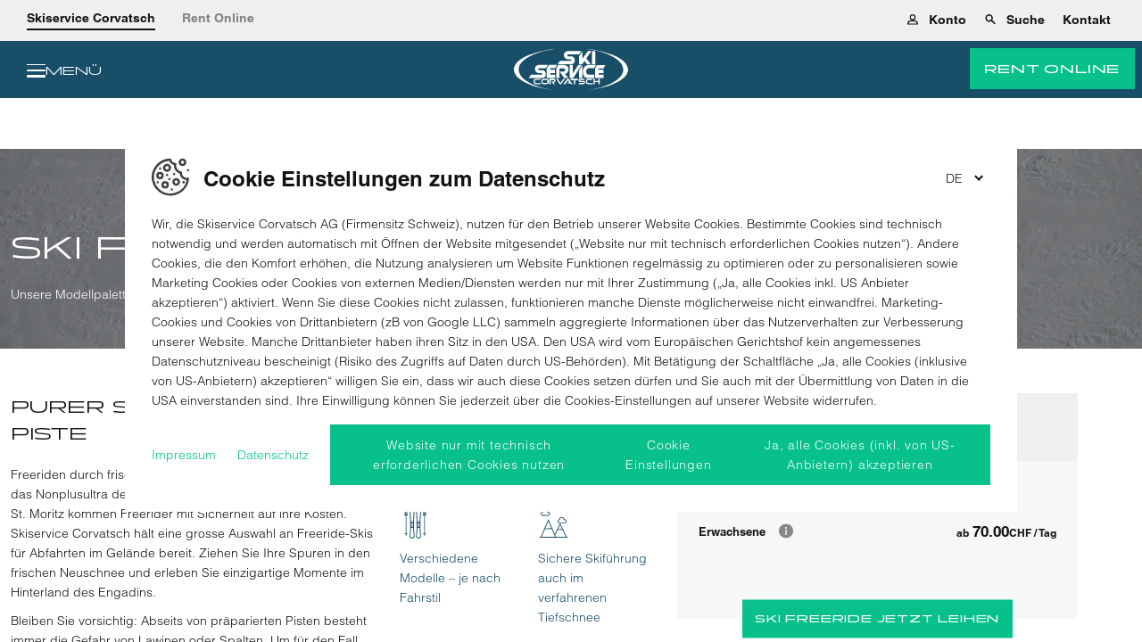

--- FILE ---
content_type: text/html;charset=UTF-8
request_url: https://www.skiservice-corvatsch.com/de/wintersport-im-engadin/skifahren-snowboarden-in-st-moritz/ski-snowboards-mieten/ski-freeride
body_size: 59980
content:
















































































































































































































































































































































































































































































































































































































































































































































































































































































































<!doctype html> <html lang="de" data-pyw="language-de"> <head> <meta charset="UTF-8"> <meta name="viewport" content="width=device-width, initial-scale=1.0, maximum-scale=5.0, minimum-scale=1.0"> <meta http-equiv="X-UA-Compatible" content="ie=edge"> <script> var MAGNOLIA_INSTANCE = "PUBLIC"; var MAGNOLIA_ENVIRONMENT = "PROD"; var MAGNOLIA_MODE = "VIEW"; var TENANT = "corvatsch"; var TENANT_TITLE = "Ski Service Corvatsch AG"; var TENANT_TITLE_SHORT = "Skiservice Corvatsch"; var TENANT_PREFIX = "ssc-"; var TENANT_COUNTRY_CODE = "ch"; var BRUENDL_CONTACT = Object.freeze({ PHONE: '+41 81 838 77 77', RENT_EMAIL: '', }); var AFFILIATE_QUERY_PARAM = 'partnerId'; var RESOURCE_PATH = "/.resources/bruendl-module/webresources"; var DIST_PATH = "/dist/corvatsch"; var FLAGS_PATH = "/.resources/bruendl-module/webresources/img/flags/"; var SITE_KEY = "6LcN2n4bAAAAAEWwgUIskgJ9QPUwaYymqJypFrTV"; var MAPS_API_KEY = "AIzaSyAwyxGEFREmhioNJ3EFs_9GJ8ae0Gbjbx4"; var PIXIMIZER_URL = "https://img.skiservice-corvatsch.com"; var OSRM_URL = "https://www.bruendl.at/osrm"; var MOMENT_LOCALE = 'de'; var STATIC_IMAGES = {}; var BRUENDL_LINKS = Object.freeze({ BONUS: "", RENT: "\/de/rent", SHOP: "\/de/rent/online-reservierung", LOCATIONS: "\/de/sportgeschaefte-in-st-moritz", BOOKING_SUCCESS: "\/de/rent/checkout-success", BOOKING_FAILURE: "\/de/rent/checkout-failure", CONTACT: "\/de/kontakt", TERMS_OF_SERVICES: "\/de/agb", TERMS_OF_RENTAL: "", GDPR: "\/de/datenschutz", FAQ: "\/de/faq", USER_ACCOUNT: "\/de/rent/kundenkonto", RENT_FAQ: "\/de/faq", RENT_CONTACT: "\/de/kontakt", PRODUCTS_PAGE: "", CUSTOMER_CARD_INFO: "", CUSTOMER_CARD_BOOKING: "", }); var SEASON_START = { winterDay: "29", winterMonth: "9", summerDay: "29", summerMonth: "4", }; var BRUENDL_LEGACY = Object.freeze({ TERMS_OF_SERVICES: BRUENDL_LINKS.TERMS_OF_SERVICES + "?lv=JZIW1P278N8=MS43", GDPR: BRUENDL_LINKS.GDPR + "?lv=LKXNWfsROGs=MS40", }); var MOBILE_MODE = false; var IMAGE_BREAKPOINTS = { "xxs": "(min-width: 1px)", "xs": "(min-width: 420px)", "sm": "(min-width: 768px)", "md": "(min-width: 992px)", "lg": "(min-width: 1320px)", "xl": "(min-width: 1600px)", }; var IMAGE_BREAKPOINTS_SORTING = [ "xxs", "xs", "sm", "md", "lg", "xl", ]; (function () { if (BRUENDL_LINKS) { for (var i in BRUENDL_LINKS) { if (!BRUENDL_LINKS[i]) { console.error('Missing link: ' + i + ' ||| Extend the link in the page-properties of the language-root page!'); } } } })(); </script> <link rel="alternate" href="https://www.skiservice-corvatsch.com/de/wintersport-im-engadin/skifahren-snowboarden-in-st-moritz/ski-snowboards-mieten/ski-freeride" hreflang="de"> <link rel="alternate" href="https://www.skiservice-corvatsch.com/de/wintersport-im-engadin/skifahren-snowboarden-in-st-moritz/ski-snowboards-mieten/ski-freeride" hreflang="x-default"> <link rel="alternate" href="https://www.skiservice-corvatsch.com/en/winter-sports-in-engadin/alpine-skiing-snowboarding-in-st-moritz/rent-skis-snowboards/ski-freeride" hreflang="en"> <title>Freeriding Skis mieten rund um St. Moritz - Skiservice Corvatsch</title> <meta name="description" content="Freeriding durch frisch verschneite Berghänge rund um St. Moritz: Wir bieten Ihnen eine große Auswahl an Freeriding Skis zur Miete. Jetzt online buchen."/> <meta name="author" content="Skiservice Corvatsch AG"> <meta name="robots" content="index,follow,noodp"/> <link rel="canonical" href="https://www.skiservice-corvatsch.com/de/wintersport-im-engadin/skifahren-snowboarden-in-st-moritz/ski-snowboards-mieten/ski-freeride"/> <meta property="og:title" content="Freeriding Skis mieten rund um St. Moritz - Skiservice Corvatsch"/> <meta property="og:description" content="Freeriding durch frisch verschneite Berghänge rund um St. Moritz: Wir bieten Ihnen eine große Auswahl an Freeriding Skis zur Miete. Jetzt online buchen."/> <meta property="og:type" content="website"/> <meta property="og:site_name" content="Skiservice Corvatsch AG"/> <script type="application/ld+json"> { "@context": "https://schema.org", "@type": "Organization", "url": "https://www.skiservice-corvatsch.com", "logo": "https://www.skiservice-corvatsch.com/.resources/bruendl-module/webresources/favicon/corvatsch/favicon-32x32.png" } </script> <meta name="google-site-verification" content="" /> <meta name="msvalidate.01" content="" /> <script> window.dataLayer = window.dataLayer || []; </script> <link rel="preconnect dns-prefetch" href="https://img.skiservice-corvatsch.com" crossorigin="anonymous"> <!-- Consent Mode V2 --> <script> function gtag() { dataLayer.push(arguments); } gtag('consent', 'default', { 'ad_user_data': 'denied', 'ad_personalization': 'denied', 'ad_storage': 'denied', 'analytics_storage': 'denied', 'wait_for_update': 500, }); </script> <!-- End Consent Mode V2 --> <!-- Google Tag Manager --> <link rel="preconnect dns-prefetch" href="https://www.googletagmanager.com" crossorigin="anonymous"> <script> window.initGTM = function () { (function(w,d,s,l,i){ if (navigator.userAgent.match(/nux.*oto\sG|x11.*fox\/54|x11.*ome\/39|x11.*ome\/62|oid\s6.*1.*xus\s5.*MRA58N.*ome|JWR66Y.*ome\/62|woobot|speed|ighth|tmetr|eadle/i)) return; w[l]=w[l]||[];w[l].push({'gtm.start': new Date().getTime(),event:'gtm.js'});var f=d.getElementsByTagName(s)[0], j=d.createElement(s),dl=l!='dataLayer'?'&l='+l:'';j.async=true;j.src= 'https://www.googletagmanager.com/gtm.js?id='+i+dl;f.parentNode.insertBefore(j,f); })(window,document,'script','dataLayer','GTM-WDBBFPR'); }; </script> <script type="text/template" data-init-component="cookieCheck" data-cookie-key="gtm-key" data-cookie-class="" data-cookie-overlay="false" data-cookie-callback="initGTM" > <!-- --> </script> <!-- End Google Tag Manager --> <link rel="apple-touch-icon" sizes="180x180" href="/.resources/bruendl-module/webresources/favicon/corvatsch/apple-touch-icon.png" /> <link rel="icon" type="image/png" href="/.resources/bruendl-module/webresources/favicon/corvatsch/favicon-16x16.png" sizes="16x16" /> <link rel="icon" type="image/png" href="/.resources/bruendl-module/webresources/favicon/corvatsch/favicon-32x32.png" sizes="32x32" /> <link rel="manifest" href="/.resources/bruendl-module/webresources/manifest.corvatsch.json"> <link rel="mask-icon" href="/.resources/bruendl-module/webresources/favicon/corvatsch/safari-pinned-tab.svg" color="#ffffff"> <meta name="msapplication-TileColor" content="#FFFFFF" /> <meta name="apple-mobile-web-app-title" content="Skiservice Corvatsch AG"> <meta name="application-name" content="Skiservice Corvatsch AG"/> <meta name="theme-color" content="#ffffff"> <meta name="msapplication-square150x150logo" content="/.resources/bruendl-module/webresources/favicon/corvatsch/mstile-150x150.png" /> <link rel="stylesheet" type="text/css" media="all" href="/.resources/bruendl-module/webresources/dist/corvatsch/main-6-6nKdWb.css"/> <link rel="stylesheet" type="text/css" media="all" href="/.resources/bruendl-module/webresources/dist/corvatsch/main-brhY3qyQ.css"/> <link href="/.resources/bruendl-module/webresources/fonts/helvetica/HelveticaLTW01-Light.woff2" rel="preload" as="font" type="font/woff2" crossorigin> <link href="/.resources/bruendl-module/webresources/fonts/helvetica/HelveticaLTW01-Bold.woff2" rel="preload" as="font" type="font/woff2" crossorigin> <style> @import url("https://fast.fonts.net/t/1.css?apiType=css&projectid=b854baa2-8658-418c-9390-449d2ea43792"); @font-face { font-family: "Helvetica Light"; src: url("/.resources/bruendl-module/webresources/fonts/helvetica/HelveticaLTW01-Light.eot?#iefix"); src: url("/.resources/bruendl-module/webresources/fonts/helvetica/HelveticaLTW01-Light.eot?#iefix") format("eot"), url("/.resources/bruendl-module/webresources/fonts/helvetica/HelveticaLTW01-Light.woff2") format("woff2"), url("/.resources/bruendl-module/webresources/fonts/helvetica/HelveticaLTW01-Light.woff") format("woff"), url("/.resources/bruendl-module/webresources/fonts/helvetica/HelveticaLTW01-Light.ttf") format("truetype"); font-weight: 300; font-style: normal; font-display: swap; } @font-face { font-family: "Helvetica Bold"; src: url("/.resources/bruendl-module/webresources/fonts/helvetica/HelveticaLTW01-Bold.eot?#iefix"); src: url("/.resources/bruendl-module/webresources/fonts/helvetica/HelveticaLTW01-Bold.eot?#iefix") format("eot"), url("/.resources/bruendl-module/webresources/fonts/helvetica/HelveticaLTW01-Bold.woff2") format("woff2"), url("/.resources/bruendl-module/webresources/fonts/helvetica/HelveticaLTW01-Bold.woff") format("woff"), url("/.resources/bruendl-module/webresources/fonts/helvetica/HelveticaLTW01-Bold.ttf") format("truetype"); font-weight: 700; font-style: normal; font-display: swap; } @font-face { font-family: "Panchang Regular"; src: url("/.resources/bruendl-module/webresources/fonts/panchang/Panchang-Regular.eot?#iefix"); src: url("/.resources/bruendl-module/webresources/fonts/panchang/Panchang-Regular.eot?#iefix") format("eot"), url("/.resources/bruendl-module/webresources/fonts/panchang/Panchang-Regular.woff2") format("woff2"), url("/.resources/bruendl-module/webresources/fonts/panchang/Panchang-Regular.woff") format("woff"), url("/.resources/bruendl-module/webresources/fonts/panchang/Panchang-Regular.ttf") format("truetype"); font-weight: 400; font-style: normal; font-display: swap; } @font-face { font-family: "Panchang Medium"; src: url("/.resources/bruendl-module/webresources/fonts/panchang/Panchang-Medium.eot?#iefix"); src: url("/.resources/bruendl-module/webresources/fonts/panchang/Panchang-Medium.eot?#iefix") format("eot"), url("/.resources/bruendl-module/webresources/fonts/panchang/Panchang-Medium.woff2") format("woff2"), url("/.resources/bruendl-module/webresources/fonts/panchang/Panchang-Medium.woff") format("woff"), url("/.resources/bruendl-module/webresources/fonts/panchang/Panchang-Medium.ttf") format("truetype"); font-weight: 500; font-style: normal; font-display: swap; } @font-face { font-family: "Panchang Variable"; src: url("/.resources/bruendl-module/webresources/fonts/panchang/Panchang-Variable.eot?#iefix"); src: url("/.resources/bruendl-module/webresources/fonts/panchang/Panchang-Variable.eot?#iefix") format("eot"), url("/.resources/bruendl-module/webresources/fonts/panchang/Panchang-Variable.woff2") format("woff2"), url("/.resources/bruendl-module/webresources/fonts/panchang/Panchang-Variable.woff") format("woff"), url("/.resources/bruendl-module/webresources/fonts/panchang/Panchang-Variable.ttf") format("truetype"); font-style: normal; font-display: swap; } </style> <script> var TRANSLATIONS_BASE = { "general.locale": "de-AT", "general.inclTax": "inkl. MwSt.", "general.edit": "bearbeiten", "general.close": "schliessen", "general.search": "suchen", "general.save": "Speichern", "general.saveData": "Daten speichern", "general.delete": "Löschen", "general.day": "Tag", "general.days": "Tage", "general.years": "Jahre", "general.years.short": "J.", "general.free": "Gratis", "general.printSite": "Seite drucken", "general.ageGroups.adults": "Erwachsene", "general.ageGroups.youth": "Jugendliche", "general.ageGroups.children": "Kinder", "general.ageGroups.baby": "Kleinkinder", "general.ageGroups.short.adults": "Erw.", "general.ageGroups.short.youth": "Jgdl.", "general.ageGroups.short.children": "Knd.", "general.ageGroups.short.baby": "Kknd.", "general.ageGroups.single.adult": "Erwachsener", "general.ageGroups.single.youth": "Jugendlicher", "general.ageGroups.single.child": "Kind", "general.ageGroups.single.baby": "Kleinkind", "general.price.from": "ab", "general.price.info": "Preise exkl. Rabatte & variieren zwischen den verschiedenen Standorten.", "general.link.overlay": "mehr Infos", "general.titleAnimation.msg1": "Kommen Sie zurück", "general.titleAnimation.msg2": "Wir sind Skiservice Corvatsch", "general.article": "Artikel", "general.articles": "Artikel", "general.ageGroup": "Altersgruppe", "general.product": "Produkt", "general.price": "Preis", "components.search.noResults": "Keine Ergebnisse gefunden", "weekday.monday": "Montag", "weekday.tuesday": "Dienstag", "weekday.wednesday": "Mittwoch", "weekday.thursday": "Donnerstag", "weekday.friday": "Freitag", "weekday.saturday": "Samstag", "weekday.sunday": "Sonntag", "weekday.today": "Heute", "weekday.tomorrow": "Morgen", "weekday.short.monday": "Mo", "weekday.short.tuesday": "Di", "weekday.short.wednesday": "Mi", "weekday.short.thursday": "Do", "weekday.short.friday": "Fr", "weekday.short.saturday": "Sa", "weekday.short.sunday": "So", "weekday.short.today": "content.weekday.short.today", "date.month.january": "Jänner", "date.month.february": "Februar", "date.month.march": "März", "date.month.april": "April", "date.month.may": "Mai", "date.month.june": "Juni", "date.month.july": "Juli", "date.month.august": "August", "date.month.september": "September", "date.month.october": "Oktober", "date.month.november": "November", "date.month.december": "Dezember", "date.rentDays": "content.date.day.sunday", "date.rentDay": "Verleihtage", "date.nextMonth": "nächster Monat", "date.prevMonth": "vorheriger Monat", "season.winter": "Winter", "season.summer": "Sommer", "payment.creditcard": "Kreditkarte", "payment.visa": "VISA", "payment.mastercard": "Mastercard", "payment.amex": "American Express", "payment.diners": "Diners Club", "payment.paypal": "PayPal", "payment.twint": "TWINT", "payment.applepay": "Apple Pay", "payment.googlepay": "Google Pay", "payment.unionpay": "Union Pay", "payment.offline": "Bezahlung bei Abholung", "payment.sofort": "SOFORT Überweisung", "payment.eps": "Online-Überweisung (Nur für österreichische Nutzer:innen verfügbar)", "payment.discountText": "inkl. <strong>%%discount%%<\/strong> Rabatt", "payment.groupOrderHeadline.offline": "Die Bezahlung läuft bequem über die Sammelrechnung. Sie müssen also noch nicht online bezahlen, sondern können ohne Bezahlung Ihre Reservation abschliessen.", "payment.standardOrderHeadline.offline": "Bezahlen Sie gleich online und sicheren Sie sich dadurch die ausgewiesenen Rabatte!", "payment.standardOrderHeadline.online": "Folgende Zahlungsmethoden sind verfügbar. Keine Sorge, wenn Sie Ihre Reservation annullieren sollten, bekommen Sie natürlich den vollen Betrag wieder erstattet", "payment.offlineGroup": "Sammelrechnung", "form.name.label": "Name", "form.firstName.label": "Vorname", "form.lastName.label": "Nachname", "form.title.label": "Titel", "form.salutation.label": "Anrede", "form.salutation.mr": "Herr", "form.salutation.ms": "Frau", "form.salutation.divers": "Divers", "form.dateOfBirth.label": "Geburtstag", "form.dateOfBirth.placeholder": "z. B. 23.11.1970", "form.dateOfBirth.placeholder.small": "TT.MM.YYYY", "form.dateOfBirth.description": "Geburtsdatum im Format: TT.MM.JJJJ (z. B. 23.11.1970)", "form.shops.label": "Betreffender Shop", "form.shops.unknown.category.label": "Sonstiges", "form.shops.unknown.label": "Keine Angabe", "form.shops.rentLabel": "(inkl. Verleih)", "form.locations.label": "Lieblingsstandort", "form.age.label": "Alter", "form.age.error": "Bitte geben Sie ein gültiges Alter ein", "form.ageGroup.error": "Bitte geben Sie ein Alter zwischen %%min%% und %%max%% Jahren ein", "form.ageGroup.from.error": "Bitte geben Sie ein Alter ab %%age%% Jahren ein", "form.ageGroup.to.error": "Bitte geben Sie ein Alter bis %%age%% Jahren ein", "form.additionalStreetInfo.label": "Zusätzliche Adressinformationen", "form.number.error": "Bitte geben Sie eine Zahl zwischen %%min%% und %%max%% ein", "form.number.error.from": "Bitte geben Sie eine Zahl ab %%min%% ein", "form.number.noFloatError": "Bitte geben Sie eine ganze Zahl zwischen %%min%% und %%max%% ein", "form.number.noFloatError.from": "Bitte geben Sie eine ganze Zahl ab %%min%% ein", "form.number.noFloatError.short": "Bitte geben Sie eine ganze Zahl ein", "form.date.error": "Bitte geben Sie ein gültiges Datum ein", "form.length.error": "Bitte geben Sie eine gültige Länge ein", "form.length.minimum.error": "Bitte geben Sie mindestens %%count%% Zeichen ein", "form.length.maximum.error": "Bitte geben Sie maximal %%count%% Zeichen ein", "form.required.label": "Pflichtfeld", "form.required.error": "Dieses Feld darf nicht leer sein", "form.upload.maxFiles.error": "Es dürfen nicht mehr als %%max%% Dateien hochgeladen werden", "form.upload.maxSize.error": "Es dürfen nicht mehr als %%max%%MB hochgeladen werden", "form.rating.stars.general.label": "Wie bewerten Sie uns im Allgemeinen?", "form.rating.stars.kindness.label": "Freundlichkeit", "form.rating.stars.atmosphere.label": "Atmosphäre", "form.rating.stars.waitingperiod.label": "Wartezeit", "form.rating.stars.equipment.label": "Ausrüstung / Modell", "form.rating.stars.recommendation.label": "Weiterempfehlung", "form.rating.stars.handling.label": "Abwicklung der Reservierung", "form.rating.extraInfo.label": "Beschreiben Sie Ihr Rent-Erlebnis mit Skiservice Corvatsch", "form.rating.extraInfo.placeholder": "Wie war Ihr Gesamteindruck von unserem Verleih-Service? Unserer Buchungs-Plattform? Würden Sie uns zB weiterempfehlen?", "form.rating.promotion.label": "Wie haben Sie von uns erfahren?", "form.rating.promotion.touristAgency.label": "Reisebüro", "form.rating.promotion.internet.label": "Internet", "form.rating.promotion.friends.label": "Freunde", "form.rating.promotion.accommodation.label": "Unterkunft", "form.rating.promotion.print.label": "Print", "form.rating.promotion.random.label": "Durch Zufall", "form.rating.promotion.regular.label": "Ich bin Stammgast", "form.rating.promotion.other.label": "Anders", "form.rating.lastName.anonymous.info": "Ihr Nachname wird nicht veröffentlicht", "form.rating.email.anonymous.info": "Ihre E-Mail wird nicht veröffentlicht", "form.rating.anonymous.info": "content.form.rating.anonymous.info.new", "form.rating.anonymous.label": "Bewertung anonymisieren", "form.rating.anonymous.desc": "Standardmässig zeigen wir <strong>Ihren Vornamen, Ihre Stadt und Ihr Land <\/strong> bei der Bewertung an. Mit Aktivierung dieses Häkchens wird nur Ihr Herkunftsland veröffentlicht.", "form.rating.sendCopy.label": "Kopie der Bewertung an mich senden", "form.rating.customerData.label": "Geben Sie Ihrer Bewertung ein Gesicht", "form.rating.customerData.desc": "So wird Ihre Bewertung für andere Nutzer noch authentischer.", "form.rating.ratingData.label": "Ihre Bewertung", "form.rating.rentDuration.label": "Leihzeitraum (ungefähr)", "form.rating.stars.subheadline": "Wollen Sie detaillierter auf einzelne Punkte eingehen?", "form.events.send.label": "Anmelden", "form.events.agreeParticipation.label": "Ich möchte verbindlich an dieser Veranstaltung teilnehmen und Informationen im Rahmen der Veranstaltung erhalten.", "form.events.persons.label": "Wie viele Personen melden Sie an?", "form.email.label": "E-Mail", "form.email.error": "Bitte geben Sie eine gültige E-Mail Adresse ein", "form.email.placeholder": "example@mail.com", "form.email.disabled.description": "Ihre E-Mail Adresse kann leider aus Datenschutz Gründen nicht geändert werden. Bei weiteren Fragen wenden Sie sich bitte an unser Support Team. Die Kontaktmöglichkeiten finden Sie weiter unten.", "form.password.label": "Passwort", "form.password.error": "Bitte geben Sie ein Passwort mit mind. 6 Zeichen ein", "form.phone.error": "Bitte geben Sie eine gültige Telefonnummer ein, z.B. +4312345697", "form.phone.label": "Telefon", "form.phone.description": "Für eventuelle Rückfragen", "form.street.label": "Strasse", "form.streetNumber.label": "Nr.", "form.address.label": "Adresse*", "form.postalCode.label": "PLZ", "form.uid.label": "UID Nummer", "form.company.label": "Firma", "form.region.label": "Region", "form.state.label": "Bundesland", "form.addressAddition.label": "Addresszusatz", "form.streetAddition.label": "Strassenzusatzinformation", "form.city.label": "Stadt", "form.country.label": "Land", "form.nationality.label": "Nationalität", "form.otherCountries": "Weitere Länder", "form.childrenCount.label": "Anzahl Kinder", "form.childrenCount.description": "0 - 12 Jahre", "form.youthCount.label": "Anzahl Jugendliche", "form.youthCount.description": "13 - 17 Jahre", "form.adultCount.label": "Anzahl Erwachsene", "form.rentDuration.label": "Leihzeitraum", "form.groupBooking.insurance.label": "Versicherung", "form.address.showAcFields": "Adressdetails einblenden", "form.address.hideAcFields": "Adressdetails ausblenden", "form.termsOfService.label": "Ich bestätige hiermit, dass ich die %%TERMSOFSERVICELINK%% von Skiservice Corvatsch gelesen habe und den darin enthaltenen Bestimmungen zustimme.", "form.termsOfService.error": "Bitte bestätigen Sie die allgemeinen Geschäftsbedingungen", "form.termsOfService.termsOfServiceLink.label": "AGB", "form.termsOfService.termsOfRentalLink.label": "Mietbedingungen", "form.marketingConsent.label": "Ich möchte solche Zusendungen von %%TENANT%% per E-Mail erhalten.", "form.marketingConsent.mail.label": "Ja, ich möchte Werbezusendungen von %%TENANT%% <b>per Post<\/b> erhalten.", "form.marketingConsent.email.label": "Ja, ich möchte Werbezusendungen von %%TENANT%% <b>per E-Mail<\/b> erhalten.", "form.marketingConsent.sms.label": "Ja, ich möchte Werbezusendungen von %%TENANT%% <b>per SMS<\/b> erhalten.", "form.marketingConsent.save": "Einstellung speichern", "form.marketingConsent.description.new": "Wenn Sie uns Ihre E-Mail-Adresse bekannt geben, dann erhalten Sie als unser Kunde per E-Mail 1) wertvolle Informationen für Ihren aussergewöhnlichen Skiurlaub sowie Produkte und Aktionen der Skiservice Corvatsch AG im Zusammenhang mit unserem Verleihservice. Sie können dem Erhalt von solchen E-Mails jetzt und bei jeder weiteren Zusendung widersprechen. Ausführliche Informationen finden Sie im %%GDPR%% und den %%TERMS_OF_SERVICES%%.", "form.marketingConsent.rent.description.new": "content.form.marketingConsent.rent.description.new", "form.marketingConsent.description.bonus": "Rent Treue-Bonus", "form.marketingConsent.link.label": "Datenschutz", "form.conditionsOfParticipation.label": "Ich bestätige hiermit, dass ich die %%CONDITIONSLINK%% von Skiservice Corvatsch gelesen habe und den darin enthaltenen Bestimmungen zustimme.", "form.conditionsOfParticipation.info": "<strong>Datenschutzhinweis:<\/strong> Diese Daten werden zur Durchführung des Gewinnspiels und der Gewinnbenachrichtigung verarbeitet. Allenfalls bei der Übergabe und Einlösung des Gewinnes von Skiservice Corvatsch gemachte Fotos oder Videos werden zur Berichterstattung über das „Skiservice Corvatsch Erlebnis“ verwendet und auf unserer Website sowie Social Media Kanälen veröffentlicht. Weitere Informationen zu Art und Umfang der Datenverarbeitung finden Sie in der %%GDPRLINK%% sowie in den %%CONDITIONSLINK%%.", "form.conditionsOfParticipation.error": "Bitte bestätigen Sie die Teilnahmebedingungen", "form.conditionsOfParticipation.conditionsOfParticipationLink.label": "Teilnahmebedingungen", "form.weight.label": "Gewicht", "form.weight.error": "Bitte geben Sie ein gültiges Gewicht ein", "form.height.label": "Körpergrösse", "form.height.error": "Bitte geben Sie eine gültige Körpergrösse ein", "form.addition.label": "Anmerkungen", "form.moreAddition.label": "Weitere Anmerkungen", "form.moreAddition.description": "Geben Sie uns gerne besondere Wünsche (z. B. Schuhe, Besonderheiten bei der Abholung etc.) bei Ihrer Reservation bekannt. Wir versuchen Ihr Anliegen so gut wie möglich bei der Vorbereitung Ihrer Ausrüstung zu berücksichtigen.", "form.preferredModel.label": "Modellwunsch", "form.preferredModel.description": "Geben Sie uns gerne Ihren Modellwunsch an, z.B. “Atomic Redster G9”. Wir versuchen Ihren Wunsch so gut wie möglich bei der Vorbereitung zu berücksichtigen", "form.additionalAddressInfo.label": "Ihre Unterkunft", "form.additionalAddressInfo.description.label": "So können wir Sie bei eventuellen Rückfragen noch besser erreichen.", "form.accommodation.label": "Unterkunft", "form.bootSize.label": "Schuhgrösse", "form.bootSize.error": "Bitte geben Sie eine gültige Schuhgrösse ein", "form.headSize.label": "Kopfgrösse", "form.headSize.error": "Bitte gültige Kopfgrösse eingeben", "form.skierType.label": "Fahrkönnen", "form.skierType.description": "Die Beurteilung des eigenen Fahrkönnens ist oft gar nicht so leicht. Bitte beurteilen Sie Ihr Fahrkönnen im Zweifelsfall eher vorsichtiger, um das Verletzungsrisiko zu minimieren und Unfällen vorzubeugen.", "form.skierType.beginner": "Anfänger", "form.skierType.advanced": "Fortgeschrittener", "form.skierType.expert": "Experte", "form.equipment.label": "Ausrüstung", "form.equipment.ski.economy": "Ski Economy", "form.equipment.ski.premium": "Ski Premium", "form.equipment.ski.superior": "Ski Superior", "form.equipment.snowboard": "Snowboard", "form.equipment.boots": "Schuhe", "form.equipment.security": "Skihelm", "form.stars.error": "Bitte geben Sie eine Bewertung ab", "form.groupBooking.headline.groupLeaderData": "Daten des Gruppenleiters", "form.groupBooking.headline.groupInfo": "Informationen zur Gruppe", "form.groupBooking.headline.groupMembersData": "Daten der Gruppenmitglieder", "form.groupBooking.button.newGroupMember": "Neues Gruppenmitglied hinzufügen", "form.groupBooking.groupMember": "Gruppenmitglied", "form.groupBooking.shop": "Abholort", "form.groupBooking.groupType": "Gruppentyp", "form.groupBooking.groupType.students": "Schülergruppe", "form.groupBooking.groupType.club": "Reisegruppe", "form.groupBooking.groupType.company": "Firma", "form.groupBooking.groupType.other": "Sonstiges", "form.groupBooking.groupName": "Gruppenname", "form.groupBooking.confirm.title": "Wollen Sie die Gruppenbuchung wirklich abschicken?", "form.groupBooking.confirm.text": "Bitte beachten Sie: Sie können selbst Ihre Angaben nach dem Absenden nicht mehr bearbeiten oder korrigieren. Wenn Sie die Gruppenbuchung absenden, bereiten wir das Material entsprechend Ihrer Daten vor. <br/><br/> <strong>Bitte prüfen Sie daher Ihre Eingaben vor dem Absenden im Zweifelsfall nochmals auf deren Richtigkeit.<\/strong>", "form.groupBooking.dsgvoNotice.adults.label": "Ich erkläre, dass ich im Auftrag der oben genannten Personen, die ein Leihgerät reservieren wollen, handle, und auch vor Bekanntgabe der Daten dieser anderen Personen für die Reservierung des Leihgerätes, der Einverständnis zur Übermittlung der für die Vornahme der Reservierung notwendigen Daten eingeholt habe, und für weitere Informationen zum Umfang der Datenverarbeitung auf Ihre Datenschutzerklärung unter %%GDPR%% hingewiesen habe.", "form.groupBooking.dsgvoNotice.students.label": "Ich nehme zur Kenntnis, dass bei Schülergruppen eine unterfertigte %%DOWNLOAD%% zu den %%GDPR%% abzugeben ist.", "form.groupBooking.agreement.label": "Vereinbarung", "form.contact.headline.yourRentData": "Ihre Leihdaten", "form.contact.headline.yourRequest": "Ihre Anfrage", "form.contact.headline.yourPersonalData": "Ihre persönlichen Daten", "form.contact.headline.yourVoucher": "Ihre Gutscheinbestellung", "form.contact.headline.yourConcern": "Ihr Anliegen", "form.contact.category.label": "Betreff", "form.contact.category.defaultLabel": "Wählen Sie einen Betreff", "form.contact.category.rent.label": "Verleih", "form.contact.category.question.label": "Fragen zu einem Shop", "form.contact.category.productRequest.label": "Produktanfragen", "form.contact.category.claims.label": "Reklamationen", "form.contact.category.customerCard.label": "Kundenkarte & Datenschutz", "form.contact.category.feedback.label": "Feedback/Lob/Kritik", "form.contact.category.voucher.label": "Gutscheinbestellung", "form.contact.category.appointment.label": "Berater buchen", "form.contact.category.marketing.label": "Marketing/Sponsoring", "form.contact.category.b2b.label": "B2B Anfragen", "form.contact.category.career.label": "Karriere", "form.contact.category.other.label": "Sonstiges", "form.contact.category.skiboot.label": "Skischuhe", "form.contact.subcategory.label": "Unterkategorie", "form.contact.message.label": "Anmerkungen", "form.contact.message.placeholder": "Ihre Nachricht an uns", "form.contact.sendCopy.label": "Kopie der Anfrage an mich senden", "form.contact.phone.info.label": "Für eventuelle Rückfragen", "form.contact.upload.label": "Datei hochladen", "form.contact.upload.info": "Folgende Formate sind möglich: JPG, PNG, GIF, MOV, MP4, PDF (Maximal 5 Dateien oder 15MB)", "form.contact.upload.info.error": "Maximal 5 Dateien oder 15MB", "form.contact.dateSelector.fromPlaceholder": "Abholtag", "form.contact.dateSelector.toPlaceholder": "Rückgabetag", "form.contact.subcategory.availability.label": "Verfügbarkeit", "form.contact.subcategory.price.label": "Preisauskunft", "form.contact.subcategory.groupBooking.label": "Gruppenbuchung", "form.contact.subcategory.purchase.label": "Einkauf", "form.contact.subcategory.distribution.label": "Vertrieb", "form.contact.subcategory.leading.label": "Geschäftsführung", "form.contact.subcategory.other.label": "Sonstiges", "form.contact.sponsoring.type.label": "Art des Sponsorings", "form.contact.sponsoring.type.club": "Verein", "form.contact.sponsoring.type.person": "Person", "form.contact.sponsoring.type.project": "Projekt", "form.contact.sponsoring.type.event": "Veranstaltung", "form.contact.sponsoring.name.label": "Name des Projekts", "form.contact.sponsoring.description.label": "Beschreibung des Projekts", "form.contact.sponsoring.why.label": "Warum passen Sie oder Ihr Projekt zu Skiservice Corvatsch?", "form.contact.voucher.amount.label": "Gutscheinbetrag", "form.contact.voucher.totalAmount.label": "Rechnungsbetrag", "form.contact.voucher.totalAmount.error": "Bitte wählen Sie einen Betrag.", "form.contact.voucher.amountAddition.label": "zzgl. %%amount%% Bearbeitungsgebühr", "form.contact.voucher.receiver.label": "Empfänger", "form.contact.voucher.shippingType.label": "Versandart", "form.contact.voucher.receiverType.label": "Versand an", "form.contact.voucher.receiverType.me.label": "Mich", "form.contact.voucher.receiverType.other.label": "Abweichender Empfänger", "form.contact.voucher.email.label": "per E-Mail", "form.contact.voucher.email.smallInfo": "Zustellung 1 Tag nach Zahlungseingang", "form.contact.voucher.mail.label": "per Post", "form.contact.voucher.mail.smallInfo": "Zustellung 4-5 Tage nach Zahlungseingang", "form.contact.voucher.additionalInfo": "Wir haben Ihnen eine Mail gesendet, in dem Sie alle Informationen zu den Bankdaten finden. Bitte überweisen Sie den Betrag innerhalb von 7 Tagen.", "form.contact.voucher.receiverType.message.label": "Ihre Nachricht an den Empfänger", "form.contact.upload.additional.label": "Mehr hochladen", "form.contact.upload.beforeButton.label": "Ziehen Sie die Dateien hierher oder", "form.contact.upload.button.label": "Datei(en) wählen", "form.contact.upload.uploadedFiles.label": "Hochgeladene Dateien:", "form.contact.send.label": "Formular absenden", "form.contact.success": "Wir melden uns in Kürze.", "form.contact.renew": "Formular erneut ausfüllen", "form.contact.thankYou": "Vielen Dank für Ihre Anmeldung!", "form.contact.thankYouText": "Wir haben Ihre Nachricht erhalten und werden Ihren Platz bei der Veranstaltung reservieren.", "form.contact.error": "Achtung! Die Anmeldung war nicht erfolgreich. Bitte versuchen Sie es erneut oder kontaktieren Sie unseren Support.", "form.contact.again": "Zurück zum Formular", "form.select.default": "Bitte wählen", "form.strengthChecker.strength-1": "Bitte geben Sie ein Passwort mit mind. 6 Zeichen ein", "form.strengthChecker.strength0": "Passwortschutz: sehr schwach", "form.strengthChecker.strength1": "Passwortschutz: schwach", "form.strengthChecker.strength2": "Passwortschutz: mittel", "form.strengthChecker.strength3": "Passwortschutz: gut", "form.strengthChecker.strength4": "Passwortschutz: sehr gut", "form.general.error": "Bitte füllen Sie das Feld aus", "form.general.send": "Abschicken", "form.general.reset": "Zurücksetzen", "form.general.disabled.description": "Dieses Feld kann nicht bearbeitet werden", "form.general.newsletter.label": "Ich möchte mich für den Skiservice Corvatsch Newsletter anmelden.", "form.general.newsletter.info": "Durch Ankreuzen der Checkbox stimmen Sie der Verarbeitung der oben angeführten personenbezogenen Daten zum Zweck eines E-Mail-Newsletters bis auf Widerruf bzw. Widerspruch zu. Eine Weitergabe an andere Empfänger erfolgt nicht. Weitere Informationen finden Sie in unserer %%GDPRLINK%%.", "form.general.newsletter.info.gdprLink.label": "Datenschutzerklärung", "form.general.newsletter.sendButton": "Anmelden", "form.contest.next": "Weiter zur Dateneingabe", "form.contest.thankYou": "Vielen Dank für Ihre erfolgreiche Teilnahme am Gewinnspiel.", "form.contest.error": "Achtung! Die Teilnahme war nicht erfolgreich. Bitte versuchen Sie es erneut oder kontaktieren Sie unseren Support.", "form.contest.correctAnswers": "Sie haben %%correctAnswers%% von %%totalAnswers%% Fragen richtig beantwortet.", "form.contest.again": "Erneut am Gewinnspiel teilnehmen", "form.contest.backToForm": "Zurück zum Gewinnspiel", "form.sizesTable.linkText": "Grössentabelle", "overlay.submit": "Bestätigen", "overlay.cancel": "Abbrechen", "distance.km": "km", "distance.m": "m", "api.error.default.title": "Leider ist etwas schiefgelaufen!", "api.error.default.noCode.title": "Leider ist etwas schiefgelaufen!", "api.error.default.description": "Möglicherweise waren Ihre Änderungen nicht wirksam. Bitte laden Sie die Seite neu oder versuchen Sie einen anderen Browser zu verwenden. Sollte das nicht helfen, wenden Sie sich bitte direkt an\n<br>\n<br><a href=\"mailto:info@skiservice-corvatsch.com\" rel=\"nofollow\">info@skiservice-corvatsch.com<\/a> oder <a rel=\"nofollow\">+41 81 838 77 77<\/a>\n<br>\n<br>", "api.error.default.description.reload": "Die Seite wird <strong>automatisch neu geladen<\/strong> nachdem Sie diese Meldung geschlossen haben. Sollten dann immer noch Probleme auftreten, wenden Sie sich bitte direkt an\n<br>\n<br><a href=\"mailto:info@skiservice-corvatsch.com\" rel=\"nofollow\">info@skiservice-corvatsch.com<\/a> oder <a rel=\"nofollow\">+41 81 838 77 77<\/a> und geben folgenden Code durch:", "api.error.requiresLogin.title": "Sie sind nicht eingeloggt!", "api.error.requiresLogin.description": "Nicht gespeicherte Änderungen gehen verloren. Bitte laden Sie die Seite erneut.", "api.error.userExists.title": "Die eingegebene E-Mail Adresse ist bereits in Verwendung!", "api.error.userExists.description": "Bitte loggen Sie sich mit Ihrer E-Mail Adresse ein.<br>Falls Sie Ihr Passwort vergessen haben, können Sie die Funktion \"Passwort zurücksetzen\" verwenden.", "api.error.reservationNotAllowed.title": "Die ausgewählte Reservierung kann nicht bearbeitet werden.", "api.error.reservationNotAllowed.description": "Bitte wenden Sie sich an unser Support Team:\n<br><a href=\"mailto:info@skiservice-corvatsch.com\" rel=\"nofollow\">info@skiservice-corvatsch.com<\/a> oder <a rel=\"nofollow\">+41 81 838 77 77<\/a>", "api.error.shopNotAllowed.title": "Der von Ihnen ausgewählte Shop kann nicht übernommen werden.", "api.error.shopNotAllowed.description": "Bitte wenden Sie sich mit Ihrem Anliegen direkt an unser Support-Team:\n<br><a href=\"mailto:info@skiservice-corvatsch.com\" rel=\"nofollow\">info@skiservice-corvatsch.com<\/a> oder <a rel=\"nofollow\">+41 81 838 77 77<\/a>", "api.error.productUnavailable.title": "Leider ist etwas schiefgelaufen!", "api.error.productUnavailable.description": "Leider ist eines Ihrer ausgewählten Produkte für diesen Zeitraum nicht mehr verfügbar.", "components.loginWrapper.welcome": "Hallo %%firstName%%. Schön, Sie wiederzusehen!", "components.loginWrapper.headline": "Kennen Sie schon unser Skiservice Corvatsch Kundenkonto?", "components.loginWrapper.text": "Mit unserem Kundenkonto können Sie Personendaten übernehmen und Ihre Reservationen bearbeiten. Zusätzlich erhalten Sie 10% Rabatt bei Online Reservierung mit einem gültigen Kundenkonto.", "components.loginWrapper.login": "Anmelden", "components.loginWrapper.register": "Neues Kundenkonto erstellen", "components.loginWrapper.resetPw": "Passwort vergessen?", "components.loginWrapper.mergeOrderSuccess.title": "Bestellung erfolgreich abgelegt!", "components.loginWrapper.mergeOrder.title": "Möchten Sie Ihre Reservation im Kundenkonto ablegen?", "components.loginWrapper.mergeOrder.text": "Dadurch können Sie Ihre Bestellung später bearbeiten und alle Vorteile Ihres Kundenkontos geniessen. Wenn Sie das nicht möchten, werden Sie ausgeloggt und können anonym fortfahren.", "components.loginWrapper.mergeOrder.submit": "Reservierung ablegen", "components.loginWrapper.mergeOrder.cancel": "Nicht ablegen", "components.loginTeaser.headline": "Vorteile mit dem Skiservice Corvatsch Kundenkonto", "components.loginTeaser.benefits": "Kundenkonto mit allen Ihren wichtigen Informationen rund um Skiservice Corvatsch", "components.registration.success.title": "Registrierung erfolgreich!", "components.registration.success.accountLink": "Entdecken Sie Ihr Kundenkonto", "components.registration.success.closeText": "Fenster schliessen", "components.login.submit": "Anmelden", "components.login.headline": "Anmelden", "components.login.error": "Falsche E-Mail Adresse oder falsches Passwort.", "components.registration.headline": "Registrierung", "components.registration.error": "Fehler bei der Registrierung!", "components.resetPw.headline": "Passwort zurücksetzen", "components.resetPw.error": "Die eingegebene E-Mail Adresse existiert nicht oder ist ungültig!", "components.resetPw.success.title": "Passwort zurücksetzen Link wurde versendet", "navigation.metaLinks.contact": "Kontakt", /* persons mapper */ "components.cartPersonsMapper.overlay.title": "Es gibt Übereinstimmungen mit Ihrem Kundenkonto", "components.cartPersonsMapper.overlay.intro": "Begleiten Sie diese Personen auch bei dieser Reservation wieder?", "components.cartPersonsMapper.item.text": "Daten von %%PERSON1%% für %%PERSON2%% übernehmen", "components.cartPersonsMapper.submit": "Daten übernehmen", "components.cartPersonsMapper.cancel": "Abbrechen", /* multiselect */ "components.multiselect.selected.label": "Ausgewählt", "components.multiselect.select.label": "Auswählen", "components.multiselect.deselect.label": "Entfernen", "components.multiselect.select.group.label": "Klicken um Gruppe auszuwählen", "components.multiselect.deselect.group.label": "Klicken um Gruppe zu entfernen", "components.multiselect.noResult.label": "Keine Ergebnisse", "components.multiselect.allRegions.label": "Alle Standorte", "components.multiselect.allShops.label": "Alle Shops", "components.multiselect.searchProduct.label": "Produkt suchen", "components.multiselect.searchEquipment.label": "Ausrüstung suchen", "components.multiselect.chosen": "ausgewählt", "components.multiselect.search": "Suchen", /* sizes table */ "components.sizesTableOverlay.headline.weight": "Grössentabelle Gewicht", "components.sizesTableOverlay.headline.height": "Grössentabelle Körpergrösse", "components.sizesTableOverlay.headline.shoesize": "Grössentabelle Schuhgrösse", "components.sizesTableOverlay.headlines.children": "Kinder", "components.sizesTableOverlay.headlines.women": "Damen", "components.sizesTableOverlay.headlines.men": "Herren", "components.sizesTableOverlay.units.stone": "Stone (st)", "components.sizesTableOverlay.units.pound": "Pfund (lb)", "components.sizesTableOverlay.units.kilo": "Kilogramm (kg)", "components.sizesTableOverlay.units.feet_inch": "Fuss/Zoll (ft/in)", "components.sizesTableOverlay.units.centimeter": "Zentimeter (cm)", "components.sizesTableOverlay.units.eu": "EU", "components.sizesTableOverlay.units.us": "US", "components.sizesTableOverlay.units.uk": "UK", "components.sizesTableOverlay.units.mondopoint": "Mondopoint (MP)", /* floor plan */ "components.floorPlan.floor1.short": "1.UG", "components.floorPlan.floor1.long": "Ski-Hartware", "components.floorPlan.floor2.short": "EG", "components.floorPlan.floor2.long": "Schuhe & Accessoires", "components.floorPlan.floor3.short": "1.OG", "components.floorPlan.floor3.long": "Herren", "components.floorPlan.floor4.short": "2.OG", "components.floorPlan.floor4.long": "Damen", "components.floorPlan.floor5.short": "3.OG", "components.floorPlan.floor5.long": "Kinder", "components.floorPlan.floor6.short": "4.OG", "components.floorPlan.floor6.long": "Weitblick", /* overlay */ "components.form.email": "Deine E-Mail Adresse", /* cookie */ "content.cookie.checkbox": "Nicht funktionsnotwendige Cookies deaktivieren.", "content.cookie.headline": "Cookies im Überblick", "content.cookie.functional.headline": "Funktionale Cookies", "content.cookie.nonfunctional.headline": "Nicht funktionale Cookies", "content.cookie.days": "Tage", "content.cookie.hours": "Stunden", "content.cookie.name": "Name", "content.cookie.description": "Beschreibung", "content.cookie.validity": "Gültigkeitsdauer", "content.cookie.language.description": "Dieses Cookie speichert die gewählte Sprache.", "content.cookie.nonfunctional.description": "Dieses Cookie wird gespeichert, um nicht funktionsnotwendige Cookies zu deaktivieren.", "content.cookie.noticeSeen.description": "Dieses Cookie speichert die Information, dass der Cookie-Hinweistext gesehen und bestätigt wurde.", "content.cookie.EDIT_ORDER_CART_COOKIE.description": "Über dieses Cookie können Sie Ihre bereits getätigte Bestellung online ändern.", "content.cookie.shop.description": "Dieses Cookie speichert Ihren zuletzt gewählte Shop, um die Seite für Sie zu personalisieren.", "content.cookie.cat.description": "Dieses Cookie speichert Ihre gewählte Kategorie, um die Seite für Sie zu personalisieren.", "content.cookie.gen.description": "Dieses Cookie speichert Ihr Geschlecht, um die Seite für Sie zu personalisieren.", "content.cookie.cart.description": "Dieses Cookie wird gesetzt sobald Sie einen Warenkorb erstellen.", "content.cookie.user.description": "Dieses Cookie wird gesetzt sobald Sie eingelogged sind.", "content.cookie.affiliate.description": "Dieses Cookie wird gesetzt sobald Sie eine Partner ID erhalten haben.", "content.cookie.isLoggedIn.description": "Dieses Cookie wird gesetzt, sobald Sie eingelogged sind.", "content.cookie.groupId.description": "content.cookie.groupId.description", "content.cookie.ie-ov.description": "Dieses Cookie speichert in Internet Explorer, ob der Benutzer eine spezielle Information gesehen hat.", "content.cookie.notice.cookieCategory.necessary.label": "techn. notwendige Cookies", "content.cookie.notice.cookieCategory.necessary.description": "Unbedingt erforderlich Cookies werden automatisch bereits mit dem Aufrufen der Website gesetzt, wenn Sie unsere Website zum ersten Mal besuchen und werden benötigt, damit Sie sich auf einer Website bewegen und ihre Eigenschaften nutzen können. Ohne diese Cookies können wesentliche Website-Funktionalitäten nicht gewährleistet werden, beispielsweise dass während eines Besuchs getätigte Aktionen (z.B. Texteingabe in einem Web-Formular) erhalten bleiben, auch wenn zwischen einzelnen Seiten der Website navigiert wird.", "content.cookie.notice.cookieCategory.comfort.label": "Komfort Cookies", "content.cookie.notice.cookieCategory.comfort.description": "Funktionale Cookies ermöglichen es einer Website, bereits getätigte Angaben (wie z. B. Sprachauswahl) zu speichern und dem Nutzer verbesserte, persönlichere Funktionen anzubieten. Funktionale Cookies werden beispielsweise dazu benutzt, angeforderte Funktionen wie das Abspielen von Videos zu ermögl. Solche Cookies bleiben auch nach der Internetsitzung gespeichert (permanente Cookies) und stehen Ihnen zur Verfügung, wenn Sie die Website wieder aufrufen, um Ihre Nutzung der Website zu verbessern.", "content.cookie.notice.cookieCategory.tracking.label": "Analyse & Statistik Cookies", "content.cookie.notice.cookieCategory.tracking.description": "Performance Cookies sammeln Informationen über die Nutzungsweise einer Website – etwa welche Seiten ein Besucher am häufigsten aufruft und ob er Fehlermeldungen von einer Seite erhält. Diese Cookies speichern keine Informationen, die eine Identifikation des Nutzers zulassen. Die gesammelten Informationen werden aggregiert und somit anonym ausgewertet. Diese Cookies werden ausschliesslich dazu verwendet, die Performance einer Website und damit das Nutzererlebnis zu verbessern.", "content.cookie.notice.cookieCategory.marketing.label": "Marketing Cookies", "content.cookie.notice.cookieCategory.marketing.description": "Cookies für Marketingzwecke werden genutzt, um gezielt für den Nutzer relevante und an seine Interessen angepasste Werbeanzeigen auszuspielen. Sie werden ausserdem dazu verwendet, die Erscheinungshäufigkeit einer Anzeige zu begrenzen und die Effektivität von Werbekampagnen zu messen. Sie registrieren, ob man eine Website besucht hat oder nicht. Diese Information kann mit Dritten, wie z. B. Werbetreibenden, geteilt werden. Cookies zur Verbesserung der Zielgruppenansprache und Werbung werden oftmals mit Seitenfunktionalitäten von Dritten verlinkt.", "content.cookie.notice.cookieCategory.external.label": "Externe Dienste / Medien", "content.cookie.notice.cookieCategory.external.description": "Diese Seite verwendet Dienste externer Medien, die standardmässig blockiert werden. Bei Aufrufen dieser Dienste werden Daten an die jeweiligen Anbieter weitergegeben. Den Umfang der Verarbeitung Ihrer Daten durch diese Anbieter können Sie den Datenschutzbestimmungen auf der Seite dieser Medien entnehmen.", "content.cookie.notice.cookieCategory.moreInformation": "mehr Infos", "content.cookie.notice.cookieCategory.lessInformation": "weniger Infos", "content.cookie.notice.cookieCategory.moreCookieInformation": "mehr Infos", "content.cookie.notice.cookieCategory.lessCookieInformation": "weniger Infos", "content.cookie.notice.cookieCategory.details.purpose": "Zweck", "content.cookie.notice.cookieCategory.details.data": "Datenverarbeitungsvorgang", "content.cookie.notice.cookieCategory.details.legalNotice": "Rechtsgrundlage", "content.cookie.notice.cookieCategory.details.consequences": "Folgen der Nicht-Einwilligung", "content.cookie.notice.cookieCategory.details.storage": "Speicher", "content.cookie.notice.cookieCategory.details.responsible": "Gemeinsamer Verantwortlicher", "content.cookie.notice.cookieCategory.details.personalization.purpose": "Speichern von personenbezogenen Daten zur Personalisierung der Inhalte innerhalb der Website.", "content.cookie.notice.cookieCategory.details.personalization.data": "Erhebung u. Speicherung der personenbezogenen Daten als Cookie am Endgerät.", "content.cookie.notice.cookieCategory.details.personalization.legalNotice": "freiwillige, jederzeit widerrufbare Einwilligung", "content.cookie.notice.cookieCategory.details.personalization.consequences": "Keine unmittelbare Auswirkung auf die Funktion der Website; Keine Speicherung von Auswahl/Präferenz", "content.cookie.notice.cookieCategory.details.personalization.storage": "Speicherung auf dem Endgerät bis zu 1 Jahr.", "content.cookie.notice.cookieCategory.details.personalization.responsible": "Skiservice Corvatsch AG, Nikolaus-Gassner-Strasse 4, 5710 Kaprun, Österreich", "content.cookie.notice.cookieCategory.details.gtm.purpose": "Verwaltung und Auslösung von Website-Tags (z. B. für Analyse- und Marketing-Tools) sowie Steuerung von Skripten auf der Website.", "content.cookie.notice.cookieCategory.details.gtm.data": "Erhebung technischer Verbindungsdaten (z. B. IP-Adresse, Browserinformationen), Ausführung von Tag-Management-Skripten ohne eigene Auswertung oder Speicherung personenbezogener Daten.", "content.cookie.notice.cookieCategory.details.gtm.legalNotice": "Freiwillige, jederzeit widerrufbare Einwilligung (Art. 6 Abs. 1 lit. a DSGVO).", "content.cookie.notice.cookieCategory.details.gtm.consequences": "Keine unmittelbare Auswirkung auf die Funktion der Website; Eingeschränkte Möglichkeiten zur Weiterentwicklung und Fehleranalyse und eingeschränkte Möglichkeit von personalisierter Werbung auf Basis von Interessen", "content.cookie.notice.cookieCategory.details.gtm.storage": "Speicherung auf dem Endgerät bis zu 1 Jahr.", "content.cookie.notice.cookieCategory.details.gtm.responsible": "Google Ireland Limited, Gordon House, Barrow Street, Dublin 4, Irland; Datenübermittlung in die USA auf Grundlage der Angemessenheitsentscheidung C(2023) 4745 (EU–US Data Privacy Framework).", "content.cookie.notice.cookieCategory.details.gAnalytics.purpose": "Fehleranalyse, statistische Auswertung der Websitenutzung.", "content.cookie.notice.cookieCategory.details.gAnalytics.data": "Erhebung von Verbindungsdaten, Daten des Browsers und Daten über die aufgerufenen Inhalte; Ausführung von Analysesoftware und Speicherung von Daten auf dem Endgerät, Anonymisierung der erhobenen Daten; Auswertung der anonymen Daten in Form von Statistiken; Setzten eines wiedererkennbaren Markers", "content.cookie.notice.cookieCategory.details.gAnalytics.legalNotice": "freiwillige, jederzeit widerrufbare Einwilligung", "content.cookie.notice.cookieCategory.details.gAnalytics.consequences": "Keine unmittelbare Auswirkung auf die Funktion der Website; Eingeschränkte Möglichkeiten zur Weiterentwicklung und Fehleranalyse und eingeschränkte Möglichkeit von personalisierter Werbung auf Basis von Interessen", "content.cookie.notice.cookieCategory.details.gAnalytics.storage": "Speicherung auf dem Endgerät bis zu 1 Jahr.", "content.cookie.notice.cookieCategory.details.gAnalytics.responsible": "Google LLC, Amphitheatre Parkway, Mountain View, CA 94043, USA", "content.cookie.notice.cookieCategory.details.metaPixel.purpose": "Analyse des Nutzungsverhaltens, Erfolgsmessung und Ausspielung personalisierter Werbung auf Meta-Plattformen (z. B. Facebook, Instagram).", "content.cookie.notice.cookieCategory.details.metaPixel.data": "Erhebung von Nutzungs- und Browserdaten, Setzen von Cookies, Abgleich mit Meta-Diensten zur Auswertung und Optimierung von Werbekampagnen.<br>Zusätzlich bin ich damit einverstanden, dass folgende Daten: E-Mail-Adresse, Land, Telefonnummer, Vorname, Nachname, Stadt, Postleitzahl, Klick-ID (1st-Party-Cookie „_fbc“) sowie Browser-ID (1st-Party-Cookie „_fbp“) in gehashter Form an Meta Platforms Ireland Ltd., Dublin/Irland, übermittelt werden, um die Wirksamkeit unserer Marketingmassnahmen auf Meta (Facebook/Instagram) zu messen und unsere Werbeanzeigen zielgerichteter ausspielen zu können.", "content.cookie.notice.cookieCategory.details.metaPixel.legalNotice": "Freiwillige, jederzeit widerrufbare Einwilligung (Art. 6 Abs. 1 lit. a DSGVO).", "content.cookie.notice.cookieCategory.details.metaPixel.consequences": "Keine unmittelbare Auswirkung auf die Funktion der Website; Keine Möglichkeiten von personalisierter Werbung auf Basis von Interessen", "content.cookie.notice.cookieCategory.details.metaPixel.storage": "Cookies bis zu 1 Jahr.", "content.cookie.notice.cookieCategory.details.metaPixel.responsible": "Meta Platforms Ireland Ltd., 4 Grand Canal Square, Grand Canal Harbour, Dublin 2, Irland; Datenübermittlung in die USA auf Grundlage der Angemessenheitsentscheidung C(2023) 4745 (EU–US Data Privacy Framework).", "content.cookie.notice.cookieCategory.details.hotjar.purpose": "Statistische Auswertung der Websitenutzung", "content.cookie.notice.cookieCategory.details.hotjar.data": "Erhebung von Verbindungsdaten, Daten des Browsers und Daten über die aufgerufenen Inhalte; Ausführung von Analysesoftware und Speicherung von Daten auf dem Endgerät, Anonymisierung der erhobenen Daten; Auswertung der anonymen Daten in Form von Statistiken; Setzten eines wiedererkennbaren Markers", "content.cookie.notice.cookieCategory.details.hotjar.legalNotice": "freiwillige, jederzeit widerrufbare Einwilligung", "content.cookie.notice.cookieCategory.details.hotjar.consequences": "Keine unmittelbare Auswirkung auf die Funktion der Website", "content.cookie.notice.cookieCategory.details.hotjar.storage": "Speicherung auf dem Endgerät bis zu 1 Jahr.", "content.cookie.notice.cookieCategory.details.hotjar.responsible": "Hotjar Limited, Level 2, St Julian\'s Business Centre, 3, Elia Zammit Street, St Julian\'s STJ 1000", "content.cookie.notice.cookieCategory.details.bing.purpose": "Statistische Auswertung der Websitenutzung", "content.cookie.notice.cookieCategory.details.bing.data": "Erhebung von Verbindungsdaten, Daten des Browsers und Daten über die aufgerufenen Inhalte; Ausführung von Analysesoftware und Speicherung von Daten auf dem Endgerät, Anonymisierung der erhobenen Daten; Auswertung der anonymen Daten in Form von Statistiken; Setzten eines wiedererkennbaren Markers", "content.cookie.notice.cookieCategory.details.bing.legalNotice": "freiwillige, jederzeit widerrufbare Einwilligung", "content.cookie.notice.cookieCategory.details.bing.consequences": "Keine unmittelbare Auswirkung auf die Funktion der Website", "content.cookie.notice.cookieCategory.details.bing.storage": "Speicherung auf dem Endgerät bis zu 390 Tage.", "content.cookie.notice.cookieCategory.details.bing.responsible": "Microsoft Corporation, One Microsoft Way, Redmont, Redmond, WA 98052-6399, USA", "content.cookie.notice.cookieCategory.details.performanceAnalyticsPixel.purpose": "Die Verarbeitung dient Marketing- und Optimierungszwecken, insbesondere werden unter Pseudonymen Nutzungsprofile erstellt. Diese Nutzungsprofile werden mittels [m]Insights dafür verwendet, Werbungen auszuspielen und die Ausspielung dieser Werbungen zu bewerten, um nachzuvollziehen, welche Faktoren Werbung für Werbekunden erfolgreich oder erfolglos machen, und erstellen Auswertungen, um die Nutzung der Dienstleistung und die Werbewirksamkeit zu verstehen und zu verbessern.", "content.cookie.notice.cookieCategory.details.performanceAnalyticsPixel.data": "Erhebung von Verbindungsdaten, Daten des Browsers und Daten über die aufgerufenen Inhalte; Ausführung von Analysesoftware und Speicherung von Daten auf dem Endgerät, Anonymisierung der erhobenen Daten; Auswertung der anonymen Daten in Form von Statistiken; Setzten eines wiedererkennbaren Markers<br>GroupM speichert die durch [m]Insights erhobenen Daten in nicht aggregierter (d.h. in pseudonymisierter) Form in Nutzungsprofilen nach dem letzten Kontakt des Cookies im Browsers eines Nutzers mit einer Website, auf der [m]Insights zum Einsatz kommt. Bleibt ein solcher Kontakt aus, wird das entsprechende Nutzungsprofil gelöscht.", "content.cookie.notice.cookieCategory.details.performanceAnalyticsPixel.legalNotice": "freiwillig, jederzeit widerrufbare Einwilligung", "content.cookie.notice.cookieCategory.details.performanceAnalyticsPixel.consequences": "Keine unmittelbare Auswirkung auf die Funktion der Website; Eingeschränkte Möglichkeiten zur Weiterentwicklung und Fehleranalyse und eingeschränkte Möglichkeit von personalisierter Werbung auf Basis von Interessen", "content.cookie.notice.cookieCategory.details.performanceAnalyticsPixel.storage": "35 Tage", "content.cookie.notice.cookieCategory.details.performanceAnalyticsPixel.responsible": "WPP Deutschland Holding GmbH & Co. KG, Darmstädter Landstrasse 112, 60598 Frankfurt am Main, Deutschland", "content.cookie.notice.cookieCategory.details.googleMaps.purpose": "Statistische Auswertung der Websitenutzung in Verbindung mit der Nutzung von Karten", "content.cookie.notice.cookieCategory.details.googleMaps.data": "Erhebung von Verbindungsdaten, Daten des Browsers und Daten über die aufgerufenen Inhalte; Ausführung von Analysesoftware und Speicherung von Daten auf dem Endgerät, Anonymisierung der erhobenen Daten; Auswertung der anonymen Daten in Form von Statistiken; Setzten eines wiedererkennbaren Markers", "content.cookie.notice.cookieCategory.details.googleMaps.legalNotice": "freiwillige, jederzeit widerrufbare Einwilligung", "content.cookie.notice.cookieCategory.details.googleMaps.consequences": "Keine unmittelbare Auswirkung auf die Funktion der Website; Keine Möglichkeit Standortbezogene Berechnungen (Route), Standortsuchen oder automatische Adresseingabe zu nutzen.", "content.cookie.notice.cookieCategory.details.googleMaps.storage": "Speicherung auf dem Endgerät bis zu 1 Jahr.", "content.cookie.notice.cookieCategory.details.googleMaps.responsible": "Google LLC, Amphitheatre Parkway, Mountain View, CA 94043, USA", "content.cookie.notice.cookieCategory.details.youtube.purpose": "Statistische Auswertung der Websitenutzung in Verbindung mit der Nutzung von Youtube", "content.cookie.notice.cookieCategory.details.youtube.data": "Erhebung von Verbindungsdaten, Daten des Browsers und Daten über die aufgerufenen Inhalte, Standort-Daten vom Benutzer; Anonymisierung der erhobenen Daten; Auswertung der anonymen Daten in Form von Statistiken; Setzten eines wiedererkennbaren Markers", "content.cookie.notice.cookieCategory.details.youtube.legalNotice": "freiwillige, jederzeit widerrufbare Einwilligung", "content.cookie.notice.cookieCategory.details.youtube.consequences": "Keine unmittelbare Auswirkung auf die Funktion der Website; Keine Möglichkeit eingebundenen Videos von YouTube innerhalb der Website abzuspielen", "content.cookie.notice.cookieCategory.details.youtube.storage": "Speicherung auf dem Endgerät bis zu 179 Tage.", "content.cookie.notice.cookieCategory.details.youtube.responsible": "YouTube LLC, 901 Cherry Ave., 94066 San Bruno, CA, USA", "content.cookie.notice.cookieCategory.details.instagram.purpose": "Statistische Auswertung der Websitenutzung in Verbindung mit der Nutzung von Instagram", "content.cookie.notice.cookieCategory.details.instagram.data": "Erhebung von Informationen hinsichtlich der Seitennutzung; Anonymisierung der erhobenen Daten; Auswertung der anonymen Daten in Form von Statistiken; Setzten eines wiedererkennbaren Markers", "content.cookie.notice.cookieCategory.details.instagram.legalNotice": "freiwillige, jederzeit widerrufbare Einwilligung", "content.cookie.notice.cookieCategory.details.instagram.consequences": "Keine unmittelbare Auswirkung auf die Funktion der Website; Keine Möglichkeit eingebundenen Instagram Beiträge innerhalb der Website anzuzeigen", "content.cookie.notice.cookieCategory.details.instagram.storage": "Speicherung auf dem Endgerät bis zu 10 Jahre.", "content.cookie.notice.cookieCategory.details.instagram.responsible": "Instagram LLC., 1601 Willow Road, Menlo Park, CA 94025, USA", "content.cookie.notice.cookieCategory.details.retailRed.purpose": "Speicherung von Formulardaten im Local Storage", "content.cookie.notice.cookieCategory.details.retailRed.data": "Speichert nach Zustimmung die Formulardaten für Filial-Reservierungen im lokalen Browser-Speicher des Gerätes (Key: \"rr-config-v1\").", "content.cookie.notice.cookieCategory.details.retailRed.legalNotice": "Keine Übermittlung von Cookies an dieser Stelle.", "content.cookie.notice.cookieCategory.details.retailRed.consequences": "Keine unmittelbare Auswirkung auf die Funktion der Website", "content.cookie.notice.cookieCategory.details.retailRed.storage": "Bis zur Löschung von Browser Daten", "content.cookie.notice.cookieCategory.details.retailRed.responsible": "Shopgate GmbH, Schlossstrasse 10, D-35510 Butzbach", "content.cookie.notice.cookieCategory.details.lightReaction.purpose": "content.cookie.notice.cookieCategory.details.lightReaction.purpose", "content.cookie.notice.cookieCategory.details.lightReaction.data": "content.cookie.notice.cookieCategory.details.lightReaction.data", "content.cookie.notice.cookieCategory.details.lightReaction.legalNotice": "content.cookie.notice.cookieCategory.details.lightReaction.legalNotice", "content.cookie.notice.cookieCategory.details.lightReaction.consequences": "content.cookie.notice.cookieCategory.details.lightReaction.consequences", "content.cookie.notice.cookieCategory.details.lightReaction.storage": "content.cookie.notice.cookieCategory.details.lightReaction.storage", "content.cookie.notice.cookieCategory.details.lightReaction.responsible": "content.cookie.notice.cookieCategory.details.lightReaction.responsible", "content.cookie.notice.cookieCategory.details.plistaTracking.purpose": "content.cookie.notice.cookieCategory.details.plistaTracking.purpose", "content.cookie.notice.cookieCategory.details.plistaTracking.data": "content.cookie.notice.cookieCategory.details.plistaTracking.data", "content.cookie.notice.cookieCategory.details.plistaTracking.legalNotice": "content.cookie.notice.cookieCategory.details.plistaTracking.legalNotice", "content.cookie.notice.cookieCategory.details.plistaTracking.consequences": "content.cookie.notice.cookieCategory.details.plistaTracking.consequences", "content.cookie.notice.cookieCategory.details.plistaTracking.storage": "content.cookie.notice.cookieCategory.details.plistaTracking.storage", "content.cookie.notice.cookieCategory.details.plistaTracking.responsible": "content.cookie.notice.cookieCategory.details.plistaTracking.responsible", "content.cookie.notice.cookieCategory.details.googleAds.purpose": "Messung des Erfolgs von Werbekampagnen (Conversion Tracking) und Ausspielung personalisierter Werbung auf Google-Diensten und Partnerseiten.", "content.cookie.notice.cookieCategory.details.googleAds.data": "Erhebung von Nutzungs- und Browserdaten, Setzen von Cookies oder ähnlichen Technologien, Verknüpfung mit Google-Diensten zur Auswertung und Optimierung von Werbemassnahmen.", "content.cookie.notice.cookieCategory.details.googleAds.legalNotice": "Freiwillige, jederzeit widerrufbare Einwilligung (Art. 6 Abs. 1 lit. a DSGVO).", "content.cookie.notice.cookieCategory.details.googleAds.consequences": "Keine unmittelbare Auswirkung auf die Funktion der Website; Eingeschränkte Möglichkeiten zur Weiterentwicklung und Fehleranalyse und eingeschränkte Möglichkeit von personalisierter Werbung auf Basis von Interessen.", "content.cookie.notice.cookieCategory.details.googleAds.storage": "Cookies bis zu 1 Jahr.", "content.cookie.notice.cookieCategory.details.googleAds.responsible": "Google Ireland Limited, Gordon House, Barrow Street, Dublin 4, Irland; Datenübermittlung in die USA auf Grundlage der Angemessenheitsentscheidung C(2023) 4745 (EU–US Data Privacy Framework).", "content.cookie.notice.cookie.personalization.label": "Personalisierung über eigene Dienste", "content.cookie.notice.cookie.gtm.label": "Google Tag Manager", "content.cookie.notice.cookie.gAnalytics.label": "Google Analytics", "content.cookie.notice.cookie.metaPixel.label": "Meta Pixel", "content.cookie.notice.cookie.hotjar.label": "Hotjar", "content.cookie.notice.cookie.bing.label": "Bing", "content.cookie.notice.cookie.performanceAnalyticsPixel.label": "Performance Analytics Pixel", "content.cookie.notice.cookie.googleMaps.label": "Google Maps", "content.cookie.notice.cookie.youtube.label": "Youtube", "content.cookie.notice.cookie.instagram.label": "Instagram", "content.cookie.notice.cookie.retailRed.label": "Shopgate", "content.cookie.notice.cookie.lightReaction.label": "content.cookie.notice.cookie.lightReaction.label", "content.cookie.notice.cookie.plistaTracking.label": "content.cookie.notice.cookie.plistaTracking.label", "content.cookie.notice.cookie.googleAds.label": "Google Ads Tracking", "content.cookie.notice.imprintLink.label": "Impressum", "content.cookie.notice.gdprLink.label": "Datenschutz", "content.cookie.notice.settingsLink.label": "Cookie Einstellungen", "content.cookie.notice.confirmSettings.label": "Auswahl bestätigen", "content.cookie.notice.dismissLink.label": "Website nur mit technisch erforderlichen Cookies nutzen", "content.cookie.notice.acceptLink.label": "Ja, alle Cookies (inkl. von US-Anbietern) akzeptieren", "content.cookie.notAllowedInfo.title": "Warum wird hier nichts angezeigt?", "content.cookie.notAllowedInfo.text": "Zum Schutz Ihrer persönlichen Daten ist die Verbindung zu %%SERVICE_STRONG%% blockiert worden.<br/>Klicken Sie auf den Button, um die Blockierung von %%SERVICE%% aufzuheben.", "content.cookie.notAllowedInfo.textGoogleMaps": "Durch das Laden der Karte akzeptieren Sie die Datenschutzbestimmungen von Google Maps.\n<br>\nMehr Informationen zum Datenschutz von Google Maps finden Sie unter: <a href=\"https://www.google.com/intl/de_de/help/terms_maps/\" rel=\"nofollow\">Google - Datenschutzerklärung &amp; Nutzungsbedingungen<\/a>", "content.cookie.notAllowedInfo.textYoutube": "Durch das Laden des Videos akzeptieren Sie die Datenschutzbestimmungen von Youtube.\n<br>\nMehr Informationen zum Datenschutz von Youtube finden Sie unter: <a href=\"https://policies.google.com/privacy?hl=en&amp;gl=de\" rel=\"nofollow\">Youtube - Datenschutzerklärung &amp; Nutzungsbedingungen<\/a>", "content.cookie.notAllowedInfo.textVimeo": "Durch das Laden des Videos akzeptieren Sie die Datenschutzbestimmungen von Vimeo.\n<br>\nMehr Informationen zum Datenschutz von Vimeo finden Sie unter: <a href=\"https://vimeo.com/de/features/video-privacy\" rel=\"nofollow\">Vimeo - Datenschutzerklärung &amp; Nutzungsbedingungen<\/a>", "content.cookie.notAllowedInfo.textInstagram": "Durch das Laden des Instagram Widget akzeptieren Sie die Datenschutzbestimmungen von Instagram.\n<br>\nMehr Informationen zum Datenschutz von Instagram finden Sie unter: <a href=\"https://help.instagram.com/519522125107875\" rel=\"nofollow\">Instagram - Datenschutzerklärung &amp; Nutzungsbedingungen<\/a>", "content.cookie.notAllowedInfo.textRetailRed": "Durch das Laden des Click &amp; Reserve Button akzeptieren Sie die Datenschutzbestimmungen von Shopgate.\n<br>\nMehr Informationen zum Datenschutz von Shopgate finden Sie unter: <a href=\"https://www.shopgate.com/datenschutz\" rel=\"nofollow\">Shopgate – Datenschutzerklärung<\/a>", "content.cookie.notAllowedInfo.allowBtn": "%%SERVICE%% zukünftig nicht mehr blockieren.", "content.locationMailer.select": "Shop wählen", "content.faqSearch.placeholder": "Deine Frage...", "content.faqSearch.search": "Frag die FAQ-KI", "content.faqSearch.loading1": "Unsere Datenbank wird durchsucht...", "content.faqSearch.loading2": "Die Ergebnisse werden zusammengefasst...", "content.faqSearch.loading3": "Deine Antwort wird formuliert...", "content.faqSearch.yourAnswer": "Deine Antwort", "content.faqSearch.suggestions": "Am öftesten gefragt", "content.faqSearch.searchTermTooLong": "Deine Frage darf maximal 200 Zeichen lang sein.", "api.error.ai.tooManyRequests.title": "Zu viele Anfragen", "api.error.ai.tooManyRequests.description": "Bitte versuche es später noch einmal.", "api.error.ai.internalServerError.title": "Fehler", "api.error.ai.internalServerError.description": "Es ist ein Fehler aufgetreten. Bitte versuche es später noch einmal.", /* shopfinder-entry form */ "content.shopfinderEntryForm.submit.title": "Shop suchen", /* contest */ "content.contest.notAvailable": "Bald stehen neue Chancen bereit, um grossartige Preise zu gewinnen! Bleiben Sie auf dem Laufenden für weitere Neuigkeiten und abonnieren Sie unseren Newsletter.", /* pricelist */ "priceList.amountDays": "Anzahl Tage", "priceList.apply": "Übernehmen", /* copied from booking */ /* as those translations are in UserAccount and RentBooking */ "components.cartSummary.totalPrice.openBalance": "Noch zu bezahlender Betrag", "components.cartSummary.totalPrice.openRefund": "Rückerstattung", "components.cartSummary.totalPrice.balance": "Bereits bezahlter Betrag", "components.completeOrder.contactPerson": "Ansprechpartner", "components.product.recommended": "Unsere Mitarbeiter empfehlen", "components.locationsOverview.currentLocation": "Eigener Standort", "components.locationsOverview.resetSearch": "Suche zurücksetzen", "components.ratings.anonymousUser": "Anonymer User", "components.ratings.clientFromCountry": "Kunde aus %%COUNTRY%%", "components.ratings.showMore": "Alle Bewertungen ansehen", "components.product.rentNow": "Jetzt leihen", "components.eventGrid.date.untilDay": "Noch bis %%DATE%%", "components.eventGrid.date.untilToday": "Nur noch heute", "components.eventGrid.date.untilTodayTime": "Nur noch heute bis %%DATE%% Uhr", "booking.components.locationFilter.time": "Uhr", "shop.openingHours.closed": "Geschlossen", "shop.openingHours.closesAt": "Schliesst um %%time%% Uhr", "shop.openingHours.opensAt": "Öffnet um %%time%% Uhr", "shop.openingHours.phone": "Tel.", "shop.openingHours.email": "E-Mail", "shop.openingHours.empty": "Leider sind für diesen Shop keine Öffnungszeiten verfügbar.", "a11y.countryflag.alt": "Flagge von", /* COUNTRIES */ "country.af": "Afghanistan", "country.al": "Albania", "country.dz": "Algeria", "country.as": "American Samoa", "country.ad": "Andorra", "country.ao": "Angola", "country.ai": "Anguilla", "country.aq": "Antarctica", "country.ag": "Antigua And Barbuda", "country.ar": "Argentina", "country.am": "Armenia", "country.aw": "Aruba", "country.ax": "Åland Islands", "country.au": "Australia", "country.at": "Österreich", "country.az": "Azerbaijan", "country.bs": "Bahamas", "country.bh": "Bahrain", "country.bd": "Bangladesh", "country.bb": "Barbados", "country.by": "Belarus", "country.be": "Belgium", "country.bz": "Belize", "country.bj": "Benin", "country.bm": "Bermuda", "country.bt": "Bhutan", "country.bo": "Bolivia", "country.ba": "Bosnia And Herzegovina", "country.bw": "Botswana", "country.bv": "Bouvet Island", "country.br": "Brazil", "country.io": "British Indian Ocean Territory", "country.bn": "Brunei Darussalam", "country.bg": "Bulgaria", "country.bf": "Burkina Faso", "country.bi": "Burundi", "country.kh": "Cambodia", "country.cm": "Cameroon", "country.ca": "Canada", "country.cv": "Cape Verde", "country.ky": "Cayman Islands", "country.cf": "Central African Republic", "country.td": "Chad", "country.cl": "Chile", "country.cn": "China", "country.cx": "Christmas Island", "country.cc": "Cocos (keeling) Islands", "country.co": "Colombia", "country.km": "Comoros", "country.cg": "Congo", "country.cd": "Congo, The Democratic Republic Of The", "country.ck": "Cook Islands", "country.cr": "Costa Rica", "country.ci": "Cote D\'ivoire", "country.hr": "Croatia", "country.cu": "Cuba", "country.cy": "Cyprus", "country.cz": "Czech Republic", "country.dk": "Denmark", "country.dj": "Djibouti", "country.dm": "Dominica", "country.do": "Dominican Republic", "country.tp": "East Timor", "country.ec": "Ecuador", "country.eg": "Egypt", "country.sv": "El Salvador", "country.gq": "Equatorial Guinea", "country.er": "Eritrea", "country.ee": "Estonia", "country.et": "Ethiopia", "country.fk": "Falkland Islands (malvinas)", "country.fo": "Faroe Islands", "country.fj": "Fiji", "country.fi": "Finland", "country.fr": "France", "country.gf": "French Guiana", "country.pf": "French Polynesia", "country.tf": "French Southern Territories", "country.ga": "Gabon", "country.gm": "Gambia", "country.ge": "Georgia", "country.de": "Deutschland", "country.gg": "Guernsey", "country.gh": "Ghana", "country.gi": "Gibraltar", "country.gr": "Greece", "country.gl": "Greenland", "country.gd": "Grenada", "country.gp": "Guadeloupe", "country.gu": "Guam", "country.gt": "Guatemala", "country.gn": "Guinea", "country.gw": "Guinea-bissau", "country.gy": "Guyana", "country.ht": "Haiti", "country.hm": "Heard Island And Mcdonald Islands", "country.va": "Holy See (vatican City State)", "country.hn": "Honduras", "country.hk": "Hong Kong", "country.hu": "Hungary", "country.is": "Iceland", "country.in": "India", "country.id": "Indonesia", "country.ir": "Iran, Islamic Republic Of", "country.iq": "Iraq", "country.ie": "Ireland", "country.im": "Isle of Man", "country.il": "Israel", "country.it": "Italy", "country.jm": "Jamaica", "country.jp": "Japan", "country.je": "Jersey", "country.jo": "Jordan", "country.kz": "Kazakstan", "country.ke": "Kenya", "country.ki": "Kiribati", "country.kp": "Korea, Democratic People\'s Republic Of", "country.kr": "Korea, Republic Of", "country.kv": "Kosovo", "country.kw": "Kuwait", "country.kg": "Kyrgyzstan", "country.la": "Lao People\'s Democratic Republic", "country.lv": "Latvia", "country.lb": "Lebanon", "country.ls": "Lesotho", "country.lr": "Liberia", "country.ly": "Libyan Arab Jamahiriya", "country.li": "Liechtenstein", "country.lt": "Lithuania", "country.lu": "Luxembourg", "country.mo": "Macau", "country.mk": "Macedonia, The Former Yugoslav Republic Of", "country.mg": "Madagascar", "country.mw": "Malawi", "country.my": "Malaysia", "country.mv": "Maldives", "country.ml": "Mali", "country.mt": "Malta", "country.mh": "Marshall Islands", "country.mq": "Martinique", "country.mr": "Mauritania", "country.mu": "Mauritius", "country.yt": "Mayotte", "country.mx": "Mexico", "country.fm": "Micronesia, Federated States Of", "country.md": "Moldova, Republic Of", "country.mc": "Monaco", "country.mn": "Mongolia", "country.ms": "Montserrat", "country.me": "Montenegro", "country.ma": "Morocco", "country.mz": "Mozambique", "country.mm": "Myanmar", "country.na": "Namibia", "country.nr": "Nauru", "country.np": "Nepal", "country.nl": "Niederlande", "country.an": "Netherlands Antilles", "country.nc": "New Caledonia", "country.nz": "New Zealand", "country.ni": "Nicaragua", "country.ne": "Niger", "country.ng": "Nigeria", "country.nu": "Niue", "country.nf": "Norfolk Island", "country.mp": "Northern Mariana Islands", "country.no": "Norwegen", "country.om": "Oman", "country.pk": "Pakistan", "country.pw": "Palau", "country.ps": "Palestinian Territory, Occupied", "country.pa": "Panama", "country.pg": "Papua New Guinea", "country.py": "Paraguay", "country.pe": "Peru", "country.ph": "Philippines", "country.pn": "Pitcairn", "country.pl": "Poland", "country.pt": "Portugal", "country.pr": "Puerto Rico", "country.qa": "Qatar", "country.re": "Reunion", "country.ro": "Romania", "country.ru": "Russian Federation", "country.rw": "Rwanda", "country.sh": "Saint Helena", "country.kn": "Saint Kitts And Nevis", "country.lc": "Saint Lucia", "country.pm": "Saint Pierre And Miquelon", "country.vc": "Saint Vincent And The Grenadines", "country.ws": "Samoa", "country.sm": "San Marino", "country.st": "Sao Tome And Principe", "country.sa": "Saudi Arabia", "country.sn": "Senegal", "country.cs": "Serbia and Montenegro", "country.rs": "Serbia", "country.sc": "Seychelles", "country.sl": "Sierra Leone", "country.sg": "Singapore", "country.sk": "Slovakia", "country.si": "Slovenia", "country.sb": "Solomon Islands", "country.so": "Somalia", "country.za": "South Africa", "country.gs": "South Georgia And The South Sandwich Islands", "country.es": "Spain", "country.lk": "Sri Lanka", "country.sd": "Sudan", "country.sr": "Suriname", "country.sj": "Svalbard And Jan Mayen", "country.sz": "Swaziland", "country.se": "Sweden", "country.ch": "Schweiz", "country.sy": "Syrian Arab Republic", "country.tw": "Taiwan, Province Of China", "country.tj": "Tajikistan", "country.tz": "Tanzania, United Republic Of", "country.th": "Thailand", "country.tg": "Togo", "country.tk": "Tokelau", "country.to": "Tonga", "country.tt": "Trinidad And Tobago", "country.tn": "Tunisia", "country.tr": "Turkey", "country.tm": "Turkmenistan", "country.tc": "Turks And Caicos Islands", "country.tv": "Tuvalu", "country.ug": "Uganda", "country.ua": "Ukraine", "country.ae": "United Arab Emirates", "country.gb": "United Kingdom", "country.us": "United States", "country.um": "United States Minor Outlying Islands", "country.uy": "Uruguay", "country.uz": "Uzbekistan", "country.vu": "Vanuatu", "country.ve": "Venezuela", "country.vn": "Viet Nam", "country.vg": "Virgin Islands, British", "country.vi": "Virgin Islands, U.s.", "country.wf": "Wallis And Futuna", "country.eh": "Western Sahara", "country.ye": "Yemen", "country.zm": "Zambia", "country.zw": "Zimbabwe", "browser.error.ie.title": "Ihr Browser ist leider veraltet!", "browser.error.ie.desc": "Dadurch kann es zu Beeinträchtigungen auf unserer Website kommen. Wir empfehlen Ihnen, auf einen modernen Browser wie <a href=\"https://www.google.com/chrome/browser/desktop/index.html\" rel=\"nofollow\">Google Chrome<\/a> oder <a href=\"https://www.mozilla.org/de/firefox/new/\" rel=\"nofollow\">Mozilla Firefox<\/a> umzusteigen.", "browser.error.ie.button.submit": "Alles klar", "browser.error.ie.button.cancel": "Erinnere mich später noch einmal", "form.careerInterestsHeadline.label": "Ich interessiere mich für folgende Jobs", "form.careerInterestSports.label": "Sportartikel", "form.careerInterestClothing.label": "Mode Fashion ", "form.careerInterestRent.label": "Verleih", "form.careerInterestHardware.label": "Hardware", "form.careerInterestAdministration.label": "Administration", "form.careerInterestBike.label": "Bike/Bikemechaniker", }; </script> <script id="icon-location" type="text/x-template"> <i class="icon " > <svg focusable="false" version="1.1" xmlns="http://www.w3.org/2000/svg" xmlns:xlink="http://www.w3.org/1999/xlink" x="0px" y="0px" viewBox="0 0 500 500" style="enable-background:new 0 0 500 500;" xml:space="preserve"> <path style="fill: currentColor;" d="M250,17C120.4,17,15,122.4,15,252s105.4,235,235,235s235-105.4,235-234.9C485,122.5,379.6,17.1,250,17v-4l0,0V17z M250.1,128.5c10.8,0,19.7-8.9,19.7-19.8V57.8l4.5,0.6c88.2,11.4,157.7,80.9,169.1,169.1l0.6,4.5h-49.9c-10.9,0-19.8,8.9-19.8,19.8 s8.9,19.8,19.8,19.8h50.7l-0.6,4.5c-10.9,88.3-80.1,158-168.3,169.6l-4.6,0.6v-50.6c0-10.9-8.9-19.8-19.8-19.8 c-10.9,0-19.7,8.9-19.7,19.8v50.7l-4.5-0.6c-88.4-11.2-158-80.7-169.2-169.1l-0.6-4.5h50.7c10.9,0,19.8-8.9,19.8-19.8 s-8.9-19.8-19.8-19.8H56.5l0.6-4.5C68.5,139.8,138,70.3,226.2,58.9l4.5-0.6V109C230.8,119.7,239.3,128.3,250.1,128.5z"/> </svg> </i> </script> <script> var TRANSLATIONS_SEARCH = { "components.search.searchbar.placeholder.title": "Wonach suchen Sie?", "components.search.category.faq.label": "FAQs", "components.search.category.event.label": "Events", "components.search.category.shop.label": "Shops", "components.search.category.product.label": "Produkte", "components.search.category.brand.label": "Marken", "components.search.category.brand_product.label": "Marken & Produkte", "components.search.category.page.label": "Inhalte", "components.search.category.brand.cta": "Weiter zur Detailseite", "components.search.searchbar.reset.label": "Alle Ergebnisse", "components.search.headline": "Sie suchen, wir finden!", "components.search.error.noResults.label": "Leider wurde kein Ergebnis gefunden.", "components.search.showMore.label": "Mehr anzeigen", "components.search.result.product.badge.new.label": "neu", "components.search.result.product.colors.title": "Weitere Farben verfügbar", "components.search.result.product.insteadOff.label": "statt", "components.search.more.label": "Mehr erfahren", }; </script> </head> <body class=" "> <script> document.body.className += ' js-support'; </script> <div class="body__inner"> <script id="vue-checkbox-template" type="text/x-template"> <label class="standard-checkbox vue-checkbox" :class='additionalClass' :data-pyw='pyw'> <input type="checkbox" :checked='checked ? checked : undefined' :value='value' @change='hasChanged($event)' :disabled='disabled'> <span class="standard-checkbox__label-button"></span> <span class="standard-checkbox__label"> <span class="standard-checkbox__label-inner"> {{ label }} </span> </span> </label> </script> <script id="vue-form-checkbox-template" type="text/x-template"> <span class="standard-checkbox vue-checkbox" :class='additionalClass'> <input type="checkbox" ref='checkbox' :checked='checked ? checked : undefined' :value='value' @change='hasChanged($event)' :disabled='disabled'> <span class="standard-checkbox__label-button"></span> <span class="standard-checkbox__label"> <span class="standard-checkbox__label-inner"> {{ label }} </span> </span> </span> </script> <script id="vue-radio-template" type="text/x-template"> <label class="standard-radio vue-radio" :class='additionalClass'> <input type="radio" name="" value="" :checked='checked ? checked : undefined' :name='name' :value='value' :disabled='disabled' @change='hasChanged($event)'> <span class="standard-radio__label-button"></span> <span class="standard-radio__label" v-html="label"></span> </label> </script> <script id="vue-accordion" type="text/x-template"> <div class="accordion search-result-faq " :class='additionalClass' ref='accordion' > <button class="accordion__toggle btn--link" data-active="false" type="button" data-toggle> <span itemprop="name">{{ headline }}</span> <span class="accordion__toggle-icon" data-toggle-icon> <span></span> </span> </button> <div class="accordion__content" data-active="false" data-content itemprop="acceptedAnswer suggestedAnswer" itemscope itemtype="https://schema.org/Answer"> <div itemprop="text"> <div class="container js-container rte"> {{ text }} </div> </div> </div> </div> </script> <script id="vue-event-item" type="text/x-template"> <a :href="link" class="event-grid-item link--reset col-sm-12 col-md-6 col-lg-4 col-xl-3" :class='additionalClass' > <div class="event-grid-item__inner"> <div class="event-grid-item__head"> <AdaptiveImage :asset-id="image" :variations="imageVariations" img-class="event-grid-item__image" additional-class="event-grid-item__image-wrapper" /> </div> <div class="event-grid-item__body"> <div> <div class="event-grid-item__date"> {{ dateString }} </div> <div class="event-grid-item__name h--3"> {{ name }} </div> <div class="event-grid-item__location"> {{ location }} </div> </div> <div class="teaser-container-item__link"> <div class=" btn--link btn--link-icon " data-text="Zum Event" > <span class="btn__text"> Zum Event </span> <span class="btn--round btn--light"> <i class="icon " > <svg xmlns="http://www.w3.org/2000/svg" width="24" height="24" viewBox="0 0 24 24"><defs><style>.a{fill:none;}</style></defs><rect class="a" width="24" height="24"/><path d="M15.107,0l-2.18,2.336L17.91,7.32H0v3.115H17.91l-4.984,4.984,2.18,2.18,8.877-8.722Z" transform="translate(0 3.416)"/></svg> </i> </span> </div> </div> </div> </div> </a> </script> <script> var BRANDS_MAP = { }; </script> <script id="vue-product-item" type="text/x-template"> <div class="grid-item products-grid-item col-xl-3 col-lg-4 col-md-6 col-6 " :class='{"products-grid-item--new": !!newProduct, "products-grid-item--discounted": !!specialPrice, "products-grid-item--long-text": longText}' :data-index="index" :data-product-slug="slug" data-grid-product > <a class="products-grid-item__inner link--reset" :href="url" @click="$emit('clickLink', $event)" title="Produkt entdecken" > <div class="products-grid-item__top"> <slot name="top"></slot> </div> <div class="products-grid-item__body"> <slot name="body"></slot> </div> <div class="products-grid-item__bottom"> <div class="products-grid-item__details"> <div class="products-grid-item__description"> <div class="products-grid-item__category h--3"> {{ category }} </div> <div class="products-grid-item__name"> {{ name }} </div> </div> </div> <div class="products-grid-item__pricing"> <slot name="priceSlot"></slot> </div> </div> <div class="products-grid-item__badge"> <span class="products-grid-item__badge-label"> <slot name="badgeSlot"></slot> </span> </div> </a> </div> </script> <script id="vue-shop-box" type="text/x-template"> <article class="col-xl-3 col-lg-4 col-md-6 shop-display__item-wrapper" itemscope itemtype="http://schema.org/Store" > <div class="shop-display__item "> <a class="shopdata__link" href="#" data-hidden-href :data-href="detailPage" > <div class="shopdata__image-container"> <AdaptiveImage :variations="imageVariations" :asset-id="shopImage" additional-class="shopdata__image-wrapper" img-class="shopdata__image" /> <div class="shopdata__image-overlay"> <div class=" btn--primary shopdata__btn-more btn--animate " data-text="mehr Infos" > <span class="btn__text"> mehr Infos </span> </div> </div> </div> <div class="shopdata__content"> <div class="shopdata__contacts"> <h3 class="shopdata__name h--3" itemprop="name"> {{ company }} </h3> <div class="shopdata__address" itemprop="address" itemscope itemtype="http://schema.org/PostalAddress"> <p itemprop="streetAddress">{{ street }}</p> <p> <span itemprop="postalCode">{{ zip }}</span>&nbsp; <span itemprop="addressLocality">{{ city }}</span> <span class="hidden" itemprop="telephone"></span> </p> </div> </div> <slot name="openingHours"></slot> </div> </a> <div class="shopdata__cta" v-if="isRent" > <a class=" btn--primary shopdata__btn--rent btn--link-icon btn--animate " href="placeholder" target="_self" data-text="In diesem Shop leihen" title="In diesem Shop leihen" :href="ctaLink" > <span class="btn__text"> In diesem Shop leihen </span> </a> </div> </div> </article> </script> <script id="vue-text-media" type="text/x-template"> <section class=" container-full-fluid container-joh text-media v-text-media text-media--left text-media--small " > <div class=""> <div class="container"> <div class="row"> </div> <div class="row text-media__item "> <div class="text-media__content-wrapper col-md-6 col-lg-5 " :class="{'text-media__content-wrapper--single': !showImage}" > <div class="text-media__content"> <div class="text-media__brand-wrapper--inner text-media__brand-wrapper--is-visible" v-if="logo" > <AdaptiveImage v-if="logo" :variations="logoVariations" :asset-id="logo" additional-class="text-media__brand" /> </div> <div class="text-media__headline-wrapper" > <h3 class="text-media__headline h--2" v-html="headline" > </h3> <p class="text-media__subheadline h--4 no-transform" v-if="subheadline" > {{ subheadline }} </p> </div> <div class="text-media__text rte " v-if="text" v-html="text" > </div> <a v-if="ctaLink" :href="ctaLink" :data-text="ctaText" :title="ctaText" class="btn--link text-media__cta btn--link-icon" > <span class="btn__text"> {{ ctaText }} </span> </a> </div> </div> <div class="text-media__media-wrapper col-md-6 col-lg-6 " v-show="showImage" > <AdaptiveImage :variations="imageVariations" :asset-id="image" additional-class="text-media__image" :showImage.sync="showImage" /> </div> </div> </div> </div> </section> </script> <script id="vue-text-media-search" type="text/x-template"> <section class=" container-full-fluid container-joh text-media v-text-media text-media--search text-media--left text-media--small " > <div class=""> <div class="container"> <div class="row"> </div> <div class="row text-media__item "> <div class="text-media__content-wrapper col-md-6 col-lg-5 " :class="{'text-media__content-wrapper--single': !showImage}" > <div class="text-media__content"> <div class="text-media__brand-wrapper--inner text-media__brand-wrapper--is-visible" v-if="logo" > <AdaptiveImage v-if="logo" :variations="logoVariations" :asset-id="logo" additional-class="text-media__brand" /> </div> <div class="text-media__headline-wrapper" > <h3 class="text-media__headline h--3" v-html="headline" > </h3> <p class="text-media__subheadline h--5 no-transform" v-if="subheadline" > {{ subheadline }} </p> </div> <div class="text-media__text rte " v-if="text" v-html="text" > </div> <a v-if="ctaLink" :href="ctaLink" :data-text="ctaText" :title="ctaText" class="btn--link text-media__cta btn--link-icon" > <span class="btn__text"> {{ ctaText }} </span> </a> </div> </div> <div class="text-media__media-wrapper col-md-6 col-lg-6 " v-show="showImage" > <AdaptiveImage :variations="imageVariations" :asset-id="image" additional-class="text-media__image" :showImage.sync="showImage" /> </div> </div> </div> </div> </section> </script> <script id="vue-image-content-tile" type="text/x-template"> <div class="image-content-tile image-content-tile--w-0" :class="additionalClass + ' image-content-tile--w-' + widthClass"> <div class="image-content-tile__inner"> <div class="image-content-tile__top" :class="topClass"> <slot name="top"></slot> </div> <div class="image-content-tile__image" :class="imageClass"> <slot name="image"></slot> </div> <div class="image-content-tile__content" :class="contentClass"> <slot name="content"></slot> </div> <div class="image-content-tile__bottom" :class="bottomClass"> <slot name="bottom"></slot> </div> </div> </div> </script> <a class="skip-link btn btn--red" id="skipMainNavLink" href="#mainContent"> Navigation überspringen </a> <!-- Parameter is probably obsolete --> <script> var TRANSLATIONS_LOGIN_LINK = { "links.user": "Mein Kundenkonto", "links.reservation": "Meine Reservierungen", "links.plusCard": "Meine Skiservice Corvatsch +Card", "welcomeText": "Hallo %%firstName%%. Schön, Sie wiederzusehen!", "login": "Anmelden", "logout": "Abmelden", "registerInfo": "Noch kein Skiservice Corvatsch Kundenkonto?", "register": "Registrieren Sie sich hier!", "orLogin": "oder", "loginNow": "melden Sie sich jetzt an.", "registerNow": "Registrieren Sie sich", "loginNow2": "Melden Sie sich jetzt an!", "loginInfo": "Sie haben bereits ein Skiservice Corvatsch Kundenkonto?", "loginSuccess": "Sie haben sich erfolgreich angemeldet!", "logoutSuccess": "Sie wurden erfolgreich abgemeldet!", }; </script> <nav class="meta-navigation" data-meta-nav> <div class="meta-navigation__rent-switcher"> <div class="rent-switcher" data-init-component="navigation/rentSwitcher"> <a class="rent-switcher__link rent-switcher__link--root active" href="/de" title="Skiservice Corvatsch" data-link > Skiservice Corvatsch </a> <a class="rent-switcher__link rent-switcher__link--rent " href="/de/rent" title="Rent Online" data-link > Rent Online </a> </div> </div> <div class="meta-navigation__links"> <a href="#" data-init-vue="login-link" data-pyw="login-link" class="meta-navigation__link"> <i class="icon meta-navigation__link-icon" > <svg xmlns="http://www.w3.org/2000/svg" width="24" height="24" viewBox="0 0 24 24"><defs><style>.a{fill:none;}</style></defs><path d="M10.3,24.356h0A5.678,5.678,0,0,0,10.287,13h-.008A5.678,5.678,0,0,0,10.3,24.356Zm-3.621-5.68A3.621,3.621,0,1,1,10.3,22.3,3.626,3.626,0,0,1,6.678,18.676Zm6.945,5.961H7.042A7.074,7.074,0,0,0,0,31.682a1.03,1.03,0,0,0,1.025,1.038H19.638a1.016,1.016,0,0,0,.719-.294,1.034,1.034,0,0,0,.31-.74A7.075,7.075,0,0,0,13.623,24.637Zm4.866,6.011H2.18A5.015,5.015,0,0,1,7.042,26.7h6.585A4.991,4.991,0,0,1,18.489,30.648Z" transform="translate(1.615 -10.462)"/><rect class="a" width="24" height="24"/></svg> </i> <span data-nav-link-text="Konto">Konto</span> </a> <a href="#" data-init-vue="search" data-search-trigger data-pyw="search-overlay-button" class="meta-navigation__link"> <i class="icon meta-navigation__link-icon" > <svg xmlns="http://www.w3.org/2000/svg" width="24" height="24" viewBox="0 0 24 24"><defs><style>.a{fill:none;}</style></defs><rect class="a" width="24" height="24"/><path d="M19.444,17.519l-6.265-6.265a7.234,7.234,0,1,0-1.925,1.921l6.265,6.269ZM2.726,7.21A4.488,4.488,0,1,1,7.214,11.7,4.492,4.492,0,0,1,2.726,7.21Z" transform="translate(2.5 2.5)"/></svg> </i> <span data-nav-link-text="Suche">Suche</span> </a> <a href="/de/kontakt" class="meta-navigation__link"> <span data-nav-link-text="Kontakt">Kontakt</span> </a> </div> </nav> <div class="meta-navigation--placeholder"></div> <nav class="main-navigation-container" data-component-name="MainNavigation" data-init-component="navigation/mainNavigation" data-slim="false" > <div class="main-navigation"> <a href="/de" class="main-navigation__logo-wrapper--mobile" title="Skiservice Corvatsch: Sportshops & Verleih in St.Moritz" aria-label="Link zur Skiservice Corvatsch Startseite" data-logo > <i class="icon main-navigation__logo" > <svg xmlns="http://www.w3.org/2000/svg" viewBox="0 0 456.07 166.15" style="transform: scale(0.8);"> <path d="M287.28,479.08c-86.21-10.67-149.1-43.82-149.1-83.08s62.89-72.41,149.11-83.08C190.31,322.83,119,356.27,119,396S190.31,469.17,287.28,479.08Z" transform="translate(-118.97 -312.92)"/> <path d="M406.72,479.08c86.22-10.67,149.1-43.82,149.1-83.08s-62.89-72.41-149.11-83.08C503.69,322.83,575,356.27,575,396S503.69,469.17,406.72,479.08Z" transform="translate(-118.97 -312.92)"/> <path d="M418,416.19l22.08-.08v14.05l-28.34,0s-17.25-.28-17.25-25.72,21.12-26.82,21.12-26.82h32l-8.24,13.23-21.36,0s-10.5.89-10.5,13S418,416.19,418,416.19Z" transform="translate(-118.97 -312.92)"/> <rect x="311.83" y="9.5" width="13.33" height="52.3"/> <polygon points="273.83 39.26 295.6 9.5 309.57 9.5 289.26 38.05 306.34 61.31 291.28 61.31 282.6 48.95 272.62 61.79 260.02 61.79 260.02 29.81 273.78 9.01 273.83 39.26"/> <polygon points="260.02 87.47 273.46 65.22 273.37 117.25 260.02 117.24 260.02 87.47"/> <polygon points="237 117.28 222.71 117.24 222.71 64.7 235.58 64.7 235.59 97.69 257.4 64.62 270.47 64.64 237 117.28"/> <path d="M303.17,361.24h41.67c4.85,0,5.05-6.14,0-6.14h-8.07s-18,.61-18-17.56c0-15.5,17.48-15.35,17.48-15.35l51.79.08-8.92,13.25s-34.39.08-43,.08c-5.61,0-5.81,7.51,0,7.51h13.33s12.72,1.29,12.72,16.44-13.78,15.14-13.78,15.14l-54.94,0Z" transform="translate(-118.97 -312.92)"/> <path d="M335.88,430.13l-15.77,0-18.82-26.37H317.6s6.06-.4,6.06-6.26a6.09,6.09,0,0,0-5.45-6.34l-17.16,0L301,430l-13.12.05,0-39.15,8.28-13.24,23.86,0s17,1.35,17,17.31-13.45,18.21-13.45,18.21Z" transform="translate(-118.97 -312.92)"/> <polygon points="172.59 64.7 163.86 77.97 144.81 77.94 144.73 84 164.25 84 164.25 97.41 145.41 97.41 145.33 103.18 164.46 103.22 164.46 116.98 131.28 116.91 131.2 78.35 140.12 64.7 172.59 64.7"/> <path d="M187.49,416.59h41.68c4.84,0,5-6.14,0-6.14h-8.08s-18,.61-18-17.56c0-15.5,17.49-15.35,17.49-15.35h34.82l-9.06,13.32-25.93,0c-5.61,0-5.81,7.57,0,7.57h13.33s12.72,1.29,12.72,16.44S232.75,430,232.75,430L178,429.92Z" transform="translate(-118.97 -312.92)"/> <path d="M208.55,450.08H226v4.31h-18.9s-9.17.12-9.17-10.78,8.1-10.8,8.1-10.8h20.18l-3.39,4.6H207.63s-5.07-.16-5.07,6.2C202.56,449.68,208.55,450.08,208.55,450.08Z" transform="translate(-118.97 -312.92)"/> <path d="M249,432.88H237.58s-9.36-.07-9.36,10.84,9.24,10.67,9.24,10.67h11.35s9.24-.22,9.24-10.67S249,432.88,249,432.88Zm.51,16.87H236.81s-4.2-.76-4.2-6.16,4-5.61,4-5.61h12.66s3.58.21,3.58,5.61S249.47,449.75,249.47,449.75Z" transform="translate(-118.97 -312.92)"/> <path d="M277.73,447.61l4.82,6.82h-6.09l-7.18-10.64H276s3.86-.16,3.86-2.57a2.5,2.5,0,0,0-2.24-2.6l-12.11,0v15.84l-5.41,0V432.82h18.12s7.12.77,7.12,7.31S277.73,447.61,277.73,447.61Z" transform="translate(-118.97 -312.92)"/> <polygon points="183.15 141.47 168.16 119.9 174.37 119.9 186.09 136.78 198.3 119.54 204.53 119.49 188.4 141.47 183.15 141.47"/> <polygon points="227.18 141.5 225.27 138.72 212.91 138.72 216.55 133.87 221.64 133.87 216.07 125.88 204.61 141.82 197.13 141.83 213.57 119.9 219.16 119.9 233.32 141.5 227.18 141.5"/> <polygon points="244.56 125.46 244.56 141.47 239.29 141.47 239.33 125.46 228.51 125.46 224.24 119.94 257.92 119.94 253.5 125.46 244.56 125.46"/> <path d="M384.88,441h10.3s8,0,8,6.89c0,6.53-7.43,6.52-7.43,6.52H376.93l3-4.71h16s2.51-.15,2.51-2.12-2.36-2-2.36-2H384s-7.11.15-7.11-6.36,7.11-6.41,7.11-6.41h19.32l-4.62,4.66H384.81s-2.81-.37-2.81,1.9C382,441,384.88,441,384.88,441Z" transform="translate(-118.97 -312.92)"/> <path d="M416.86,450.07h17.4v4.31h-18.9s-9.17.21-9.17-10.7,8.1-10.87,8.1-10.87h20.18l-3.39,4.68H416s-5.08-.17-5.08,6.19C410.87,449.75,416.86,450.07,416.86,450.07Z" transform="translate(-118.97 -312.92)"/> <polygon points="343.15 141.47 337.85 141.47 337.85 133.29 323.31 133.23 323.31 141.47 318.01 141.47 318.01 119.97 323.13 119.97 323.16 128.74 338 128.74 338 119.9 343.22 119.9 343.15 141.47"/> <polygon points="357.97 84.34 357.97 97.75 338.29 97.75 338.26 103.52 357.97 103.56 357.97 117.29 324.21 117.25 324.18 78.69 332.59 65.06 365.55 65.04 357.97 78.36 337.74 78.28 337.66 84.34 357.97 84.34"/> <path d="M351.81,366.82" transform="translate(-118.97 -312.92)"/> </svg> </i> </a> <input id="main-navigation__open-indicator" class="main-navigation__open-indicator" type="checkbox" data-nav-open-indicator > <div id="main-navigation__inner" class="main-navigation__inner" data-nav-inner data-nav-show-root-teaser="false" > <nav class="mobile-meta-navigation main-navigation__mobile-section"> <div class="mobile-meta-navigation__switcher-wrapper"> <div class="rent-switcher" data-init-component="navigation/rentSwitcher"> <a class="rent-switcher__link rent-switcher__link--root active" href="/de" title="Skiservice Corvatsch" data-link > Skiservice Corvatsch </a> <a class="rent-switcher__link rent-switcher__link--rent " href="/de/rent" title="Rent Online" data-link > Rent Online </a> </div> </div> </nav> <div class="main-navigation__links"> <div class="main-navigation__link-wrapper main-navigation__link-wrapper--lvl-0 main-navigation__link-wrapper--closed main-navigation__link-wrapper--inactive" data-nav-link-wrapper="false" > <a class="main-navigation__link main-navigation__link--lvl-0" title="Shops in der Übersicht" href="/de/sportgeschaefte-in-st-moritz" data-nav-link data-nav-link-lvl="0" > <span> Shops in der Übersicht </span> </a> <div class="main-navigation__sub-wrapper" data-nav-sub-wrapper> <div class="main-navigation__sub-links main-navigation__sub-links--lvl-0"> <div class="main-navigation__sub-links-inner main-navigation__sub-links-inner--lvl-0"> <div data-custom-scroll> <div class="main-navigation__link-wrapper main-navigation__link-wrapper--lvl-1 main-navigation__link-wrapper--closed main-navigation__link-wrapper--inactive" data-nav-link-wrapper="false" > <a class="main-navigation__link main-navigation__link--lvl-1" title="Shops in der Übersicht" href="/de/sportgeschaefte-in-st-moritz" > <span> Shops in der Übersicht </span> </a> </div> <div class="main-navigation__link-wrapper main-navigation__link-wrapper--lvl-1 main-navigation__link-wrapper--closed main-navigation__link-wrapper--inactive" data-nav-link-wrapper="false" > <a class="main-navigation__link main-navigation__link--lvl-1" title="Main Shops" href="/de/sportgeschaefte-in-st-moritz/main-shops" data-nav-link data-nav-link-lvl="1" > <span> Main Shops </span> <div class="main-navigation__sub-links-icon"></div> </a> <div class="main-navigation__sub-wrapper" data-nav-sub-wrapper> <div class="main-navigation__sub-links main-navigation__sub-links--lvl-1"> <div class="main-navigation__sub-links-inner main-navigation__sub-links-inner--lvl-1"> <div > <div class="main-navigation__link-wrapper main-navigation__link-wrapper--lvl-2 main-navigation__link-wrapper--closed main-navigation__link-wrapper--inactive" data-nav-link-wrapper="false" > <a class="main-navigation__link main-navigation__link--lvl-2" title="Main Shops" href="/de/sportgeschaefte-in-st-moritz/main-shops" > <span> Main Shops im Überblick </span> </a> </div> <div class="main-navigation__link-wrapper main-navigation__link-wrapper--lvl-2 main-navigation__link-wrapper--closed main-navigation__link-wrapper--inactive" data-nav-link-wrapper="false" > <a class="main-navigation__link main-navigation__link--lvl-2" title="Silvaplana-Surlej" href="/de/sportgeschaefte-in-st-moritz/main-shops/silvaplana-surlej" > <span> Silvaplana-Surlej </span> </a> </div> <div class="main-navigation__link-wrapper main-navigation__link-wrapper--lvl-2 main-navigation__link-wrapper--closed main-navigation__link-wrapper--inactive" data-nav-link-wrapper="false" > <a class="main-navigation__link main-navigation__link--lvl-2" title="Silvaplana" href="/de/sportgeschaefte-in-st-moritz/main-shops/silvaplana" > <span> Silvaplana </span> </a> </div> <div class="main-navigation__link-wrapper main-navigation__link-wrapper--lvl-2 main-navigation__link-wrapper--closed main-navigation__link-wrapper--inactive" data-nav-link-wrapper="false" > <a class="main-navigation__link main-navigation__link--lvl-2" title="St. Moritz" href="/de/sportgeschaefte-in-st-moritz/main-shops/st-moritz" > <span> St. Moritz </span> </a> </div> <div class="main-navigation__link-wrapper main-navigation__link-wrapper--lvl-2 main-navigation__link-wrapper--closed main-navigation__link-wrapper--inactive" data-nav-link-wrapper="false" > <a class="main-navigation__link main-navigation__link--lvl-2" title="Pontresina" href="/de/sportgeschaefte-in-st-moritz/main-shops/pontresina" > <span> Pontresina </span> </a> </div> </div> </div> </div> </div> </div> <div class="main-navigation__link-wrapper main-navigation__link-wrapper--lvl-1 main-navigation__link-wrapper--closed main-navigation__link-wrapper--inactive" data-nav-link-wrapper="false" > <a class="main-navigation__link main-navigation__link--lvl-1" title="On the mountain" href="/de/sportgeschaefte-in-st-moritz/on-the-mountain" data-nav-link data-nav-link-lvl="1" > <span> On the mountain </span> <div class="main-navigation__sub-links-icon"></div> </a> <div class="main-navigation__sub-wrapper" data-nav-sub-wrapper> <div class="main-navigation__sub-links main-navigation__sub-links--lvl-1"> <div class="main-navigation__sub-links-inner main-navigation__sub-links-inner--lvl-1"> <div > <div class="main-navigation__link-wrapper main-navigation__link-wrapper--lvl-2 main-navigation__link-wrapper--closed main-navigation__link-wrapper--inactive" data-nav-link-wrapper="false" > <a class="main-navigation__link main-navigation__link--lvl-2" title="On the mountain" href="/de/sportgeschaefte-in-st-moritz/on-the-mountain" > <span> Shops am Berg im Überblick </span> </a> </div> <div class="main-navigation__link-wrapper main-navigation__link-wrapper--lvl-2 main-navigation__link-wrapper--closed main-navigation__link-wrapper--inactive" data-nav-link-wrapper="false" > <a class="main-navigation__link main-navigation__link--lvl-2" title="Talstation Celerina" href="/de/sportgeschaefte-in-st-moritz/on-the-mountain/talstation-celerina" > <span> Talstation Celerina </span> </a> </div> <div class="main-navigation__link-wrapper main-navigation__link-wrapper--lvl-2 main-navigation__link-wrapper--closed main-navigation__link-wrapper--inactive" data-nav-link-wrapper="false" > <a class="main-navigation__link main-navigation__link--lvl-2" title="Bergstation Marguns - Stöckli Testcenter" href="/de/sportgeschaefte-in-st-moritz/on-the-mountain/bergstation-marguns" > <span> Bergstation Marguns - Stöckli Testcenter </span> </a> </div> <div class="main-navigation__link-wrapper main-navigation__link-wrapper--lvl-2 main-navigation__link-wrapper--closed main-navigation__link-wrapper--inactive" data-nav-link-wrapper="false" > <a class="main-navigation__link main-navigation__link--lvl-2" title="Talstation Signalbahn" href="/de/sportgeschaefte-in-st-moritz/on-the-mountain/talstation-signalbahn" > <span> Talstation Signalbahn </span> </a> </div> <div class="main-navigation__link-wrapper main-navigation__link-wrapper--lvl-2 main-navigation__link-wrapper--closed main-navigation__link-wrapper--inactive" data-nav-link-wrapper="false" > <a class="main-navigation__link main-navigation__link--lvl-2" title="Bergstation Corviglia" href="/de/sportgeschaefte-in-st-moritz/on-the-mountain/bergstation-corviglia" > <span> Bergstation Corviglia </span> </a> </div> <div class="main-navigation__link-wrapper main-navigation__link-wrapper--lvl-2 main-navigation__link-wrapper--closed main-navigation__link-wrapper--inactive" data-nav-link-wrapper="false" > <a class="main-navigation__link main-navigation__link--lvl-2" title="Salastrains" href="/de/sportgeschaefte-in-st-moritz/on-the-mountain/salastrains" > <span> Salastrains </span> </a> </div> <div class="main-navigation__link-wrapper main-navigation__link-wrapper--lvl-2 main-navigation__link-wrapper--closed main-navigation__link-wrapper--inactive" data-nav-link-wrapper="false" > <a class="main-navigation__link main-navigation__link--lvl-2" title="Bergstation Chantarella (Depotstation)" href="/de/sportgeschaefte-in-st-moritz/on-the-mountain/bergstation-chantarella" > <span> Bergstation Chantarella (Depotstation) </span> </a> </div> </div> </div> </div> </div> </div> <div class="main-navigation__link-wrapper main-navigation__link-wrapper--lvl-1 main-navigation__link-wrapper--closed main-navigation__link-wrapper--inactive" data-nav-link-wrapper="false" > <a class="main-navigation__link main-navigation__link--lvl-1" title="Hotel Shops" href="/de/sportgeschaefte-in-st-moritz/hotel-shops" data-nav-link data-nav-link-lvl="1" > <span> Hotel Shops </span> <div class="main-navigation__sub-links-icon"></div> </a> <div class="main-navigation__sub-wrapper" data-nav-sub-wrapper> <div class="main-navigation__sub-links main-navigation__sub-links--lvl-1"> <div class="main-navigation__sub-links-inner main-navigation__sub-links-inner--lvl-1"> <div > <div class="main-navigation__link-wrapper main-navigation__link-wrapper--lvl-2 main-navigation__link-wrapper--closed main-navigation__link-wrapper--inactive" data-nav-link-wrapper="false" > <a class="main-navigation__link main-navigation__link--lvl-2" title="Hotel Shops" href="/de/sportgeschaefte-in-st-moritz/hotel-shops" > <span> Hotel Shops im Überblick </span> </a> </div> <div class="main-navigation__link-wrapper main-navigation__link-wrapper--lvl-2 main-navigation__link-wrapper--closed main-navigation__link-wrapper--inactive" data-nav-link-wrapper="false" > <a class="main-navigation__link main-navigation__link--lvl-2" title="Kempinski Grand Hotel Des Bains" href="/de/sportgeschaefte-in-st-moritz/hotel-shops/kempinski-grand-hotel-des-bains" > <span> Kempinski Grand Hotel Des Bains </span> </a> </div> <div class="main-navigation__link-wrapper main-navigation__link-wrapper--lvl-2 main-navigation__link-wrapper--closed main-navigation__link-wrapper--inactive" data-nav-link-wrapper="false" > <a class="main-navigation__link main-navigation__link--lvl-2" title="Badrutt&#039;s Palace Hotel" href="/de/sportgeschaefte-in-st-moritz/hotel-shops/badrutts-palace-hotel" > <span> Badrutt&#039;s Palace Hotel </span> </a> </div> <div class="main-navigation__link-wrapper main-navigation__link-wrapper--lvl-2 main-navigation__link-wrapper--closed main-navigation__link-wrapper--inactive" data-nav-link-wrapper="false" > <a class="main-navigation__link main-navigation__link--lvl-2" title="Hotel Carlton" href="/de/sportgeschaefte-in-st-moritz/hotel-shops/hotel-carlton" > <span> Hotel Carlton </span> </a> </div> <div class="main-navigation__link-wrapper main-navigation__link-wrapper--lvl-2 main-navigation__link-wrapper--closed main-navigation__link-wrapper--inactive" data-nav-link-wrapper="false" > <a class="main-navigation__link main-navigation__link--lvl-2" title="Grace La Margna" href="/de/sportgeschaefte-in-st-moritz/hotel-shops/grace-la-margna" > <span> Grace La Margna </span> </a> </div> <div class="main-navigation__link-wrapper main-navigation__link-wrapper--lvl-2 main-navigation__link-wrapper--closed main-navigation__link-wrapper--inactive" data-nav-link-wrapper="false" > <a class="main-navigation__link main-navigation__link--lvl-2" title="Hotel Kulm" href="/de/sportgeschaefte-in-st-moritz/hotel-shops/hotel-kulm" > <span> Hotel Kulm </span> </a> </div> </div> </div> </div> </div> </div> <div class="main-navigation__link-wrapper main-navigation__link-wrapper--lvl-1 main-navigation__link-wrapper--closed main-navigation__link-wrapper--inactive" data-nav-link-wrapper="false" > <a class="main-navigation__link main-navigation__link--lvl-1" title="Outlet St. Moritz" href="/de/sportgeschaefte-in-st-moritz/outlet-st-moritz" data-nav-link data-nav-link-lvl="1" > <span> Outlet St. Moritz </span> <div class="main-navigation__sub-links-icon"></div> </a> <div class="main-navigation__sub-wrapper" data-nav-sub-wrapper> <div class="main-navigation__sub-links main-navigation__sub-links--lvl-1"> <div class="main-navigation__sub-links-inner main-navigation__sub-links-inner--lvl-1"> <div > <div class="main-navigation__link-wrapper main-navigation__link-wrapper--lvl-2 main-navigation__link-wrapper--closed main-navigation__link-wrapper--inactive" data-nav-link-wrapper="false" > <a class="main-navigation__link main-navigation__link--lvl-2" title="Outlet St. Moritz" href="/de/sportgeschaefte-in-st-moritz/outlet-st-moritz" > <span> Outlet St. Moritz im Überblick </span> </a> </div> <div class="main-navigation__link-wrapper main-navigation__link-wrapper--lvl-2 main-navigation__link-wrapper--closed main-navigation__link-wrapper--inactive" data-nav-link-wrapper="false" > <a class="main-navigation__link main-navigation__link--lvl-2" title="Outlet St.Moritz" href="/de/sportgeschaefte-in-st-moritz/outlet-st-moritz/outlet-st-moritz" > <span> Outlet St.Moritz </span> </a> </div> </div> </div> </div> </div> </div> </div> </div> </div> <div class="main-navigation__teaser-wrapper swiper-container in" data-nav-teaser-wrapper > <swiper-container slides-per-view="auto" class="main-navigation__teaser-wrapper-inner swiper-wrapper"> </swiper-container> </div> </div> </div> <div class="main-navigation__link-wrapper main-navigation__link-wrapper--lvl-0 main-navigation__link-wrapper--closed main-navigation__link-wrapper--inactive" data-nav-link-wrapper="false" > <a class="main-navigation__link main-navigation__link--lvl-0" title="Produkte und Marken" href="/de/produkte-marken" > <span> Produkte und Marken </span> </a> </div> <div class="main-navigation__link-wrapper main-navigation__link-wrapper--lvl-0 main-navigation__link-wrapper--closed main-navigation__link-wrapper--inactive" data-nav-link-wrapper="false" > <a class="main-navigation__link main-navigation__link--lvl-0" title="Services" href="/de/services" data-nav-link data-nav-link-lvl="0" > <span> Services </span> </a> <div class="main-navigation__sub-wrapper" data-nav-sub-wrapper> <div class="main-navigation__sub-links main-navigation__sub-links--lvl-0"> <div class="main-navigation__sub-links-inner main-navigation__sub-links-inner--lvl-0"> <div data-custom-scroll> <div class="main-navigation__link-wrapper main-navigation__link-wrapper--lvl-1 main-navigation__link-wrapper--closed main-navigation__link-wrapper--inactive" data-nav-link-wrapper="false" > <a class="main-navigation__link main-navigation__link--lvl-1" title="Services" href="/de/services" > <span> Alle Services im Überblick </span> </a> </div> <div class="main-navigation__link-wrapper main-navigation__link-wrapper--lvl-1 main-navigation__link-wrapper--closed main-navigation__link-wrapper--inactive" data-nav-link-wrapper="false" > <a class="main-navigation__link main-navigation__link--lvl-1" title="Ski- und Snowboardvermietung" href="/de/services/ski-und-snowboardvermietung" > <span> Ski- und Snowboardvermietung </span> </a> </div> <div class="main-navigation__link-wrapper main-navigation__link-wrapper--lvl-1 main-navigation__link-wrapper--closed main-navigation__link-wrapper--inactive" data-nav-link-wrapper="false" > <a class="main-navigation__link main-navigation__link--lvl-1" title="Ski- und Snowboardservice" href="/de/services/ski-und-snowboardservice" > <span> Ski- und Snowboardservice </span> </a> </div> <div class="main-navigation__link-wrapper main-navigation__link-wrapper--lvl-1 main-navigation__link-wrapper--closed main-navigation__link-wrapper--inactive" data-nav-link-wrapper="false" > <a class="main-navigation__link main-navigation__link--lvl-1" title="Skidepots" href="/de/services/skidepots" > <span> Skidepots </span> </a> </div> <div class="main-navigation__link-wrapper main-navigation__link-wrapper--lvl-1 main-navigation__link-wrapper--closed main-navigation__link-wrapper--inactive" data-nav-link-wrapper="false" > <a class="main-navigation__link main-navigation__link--lvl-1" title="Skischuhfitting" href="/de/services/skischuhfitting" > <span> Skischuhfitting </span> </a> </div> <div class="main-navigation__link-wrapper main-navigation__link-wrapper--lvl-1 main-navigation__link-wrapper--closed main-navigation__link-wrapper--inactive" data-nav-link-wrapper="false" > <a class="main-navigation__link main-navigation__link--lvl-1" title="Bikeservice" href="/de/services/bikeservice" > <span> Bikeservice </span> </a> </div> <div class="main-navigation__link-wrapper main-navigation__link-wrapper--lvl-1 main-navigation__link-wrapper--closed main-navigation__link-wrapper--inactive" data-nav-link-wrapper="false" > <a class="main-navigation__link main-navigation__link--lvl-1" title="Bike-Vermietung" href="/de/services/bikevermietung" > <span> Bike-Vermietung </span> </a> </div> <div class="main-navigation__link-wrapper main-navigation__link-wrapper--lvl-1 main-navigation__link-wrapper--closed main-navigation__link-wrapper--inactive" data-nav-link-wrapper="false" > <a class="main-navigation__link main-navigation__link--lvl-1" title="Geschenkgutscheine" href="/de/services/geschenkgutscheine" > <span> Geschenkgutscheine </span> </a> </div> <div class="main-navigation__link-wrapper main-navigation__link-wrapper--lvl-1 main-navigation__link-wrapper--closed main-navigation__link-wrapper--inactive" data-nav-link-wrapper="false" > <a class="main-navigation__link main-navigation__link--lvl-1" title="All Year Pro" href="/de/services/all-year-pro" > <span> All Year Pro </span> </a> </div> <div class="main-navigation__link-wrapper main-navigation__link-wrapper--lvl-1 main-navigation__link-wrapper--closed main-navigation__link-wrapper--inactive" data-nav-link-wrapper="false" > <a class="main-navigation__link main-navigation__link--lvl-1" title="Rent Like A Pro" href="/de/services/rent-like-a-pro" > <span> Rent Like A Pro </span> </a> </div> </div> </div> </div> <div class="main-navigation__teaser-wrapper swiper-container in" data-nav-teaser-wrapper > <swiper-container slides-per-view="auto" class="main-navigation__teaser-wrapper-inner swiper-wrapper"> </swiper-container> </div> </div> </div> <div class="main-navigation__link-wrapper main-navigation__link-wrapper--lvl-0 main-navigation__link-wrapper--open main-navigation__link-wrapper--inactive" data-nav-link-wrapper="true" > <a class="main-navigation__link main-navigation__link--lvl-0" title="Wintersport im Engadin" href="/de/wintersport-im-engadin" data-nav-link data-nav-link-lvl="0" > <span> Wintersport im Engadin </span> </a> <div class="main-navigation__sub-wrapper" data-nav-sub-wrapper> <div class="main-navigation__sub-links main-navigation__sub-links--lvl-0"> <div class="main-navigation__sub-links-inner main-navigation__sub-links-inner--lvl-0"> <div data-custom-scroll> <div class="main-navigation__link-wrapper main-navigation__link-wrapper--lvl-1 main-navigation__link-wrapper--open main-navigation__link-wrapper--inactive" data-nav-link-wrapper="false" > <a class="main-navigation__link main-navigation__link--lvl-1" title="Wintersport im Engadin" href="/de/wintersport-im-engadin" > <span> Wintersport im Engadin </span> </a> </div> <div class="main-navigation__link-wrapper main-navigation__link-wrapper--lvl-1 main-navigation__link-wrapper--open main-navigation__link-wrapper--inactive" data-nav-link-wrapper="true" > <a class="main-navigation__link main-navigation__link--lvl-1" title="Skifahren und Snowboarden in St. Moritz" href="/de/wintersport-im-engadin/skifahren-snowboarden-in-st-moritz" data-nav-link data-nav-link-lvl="1" > <span> Skifahren und Snowboarden in St. Moritz </span> <div class="main-navigation__sub-links-icon"></div> </a> <div class="main-navigation__sub-wrapper" data-nav-sub-wrapper> <div class="main-navigation__sub-links main-navigation__sub-links--lvl-1"> <div class="main-navigation__sub-links-inner main-navigation__sub-links-inner--lvl-1"> <div > <div class="main-navigation__link-wrapper main-navigation__link-wrapper--lvl-2 main-navigation__link-wrapper--open main-navigation__link-wrapper--inactive" data-nav-link-wrapper="false" > <a class="main-navigation__link main-navigation__link--lvl-2" title="Skifahren und Snowboarden in St. Moritz" href="/de/wintersport-im-engadin/skifahren-snowboarden-in-st-moritz" > <span> Skifahren und Snowboarden </span> </a> </div> <div class="main-navigation__link-wrapper main-navigation__link-wrapper--lvl-2 main-navigation__link-wrapper--open main-navigation__link-wrapper--inactive" data-nav-link-wrapper="false" > <a class="main-navigation__link main-navigation__link--lvl-2" title="Ski und Snowboards mieten" href="/de/wintersport-im-engadin/skifahren-snowboarden-in-st-moritz/ski-snowboards-mieten" > <span> Ski und Snowboards mieten </span> </a> <div class="main-navigation__link-wrapper main-navigation__link-wrapper--lvl-3 main-navigation__link-wrapper--closed main-navigation__link-wrapper--inactive" data-nav-link-wrapper="false" > <a class="main-navigation__link main-navigation__link--lvl-3" title="Ski Easy" href="/de/wintersport-im-engadin/skifahren-snowboarden-in-st-moritz/ski-snowboards-mieten/ski-easy" > <span> Ski Easy </span> </a> </div> <div class="main-navigation__link-wrapper main-navigation__link-wrapper--lvl-3 main-navigation__link-wrapper--closed main-navigation__link-wrapper--inactive" data-nav-link-wrapper="false" > <a class="main-navigation__link main-navigation__link--lvl-3" title="Ski Performance" href="/de/wintersport-im-engadin/skifahren-snowboarden-in-st-moritz/ski-snowboards-mieten/ski-performance" > <span> Ski Performance </span> </a> </div> <div class="main-navigation__link-wrapper main-navigation__link-wrapper--lvl-3 main-navigation__link-wrapper--closed main-navigation__link-wrapper--inactive" data-nav-link-wrapper="false" > <a class="main-navigation__link main-navigation__link--lvl-3" title="Ski Swissmade" href="/de/wintersport-im-engadin/skifahren-snowboarden-in-st-moritz/ski-snowboards-mieten/ski-swiss-made" > <span> Ski Swissmade </span> </a> </div> <div class="main-navigation__link-wrapper main-navigation__link-wrapper--lvl-3 main-navigation__link-wrapper--closed main-navigation__link-wrapper--inactive" data-nav-link-wrapper="false" > <a class="main-navigation__link main-navigation__link--lvl-3" title="Ski Zai" href="/de/wintersport-im-engadin/skifahren-snowboarden-in-st-moritz/ski-snowboards-mieten/ski-zai" > <span> Ski Zai </span> </a> </div> <div class="main-navigation__link-wrapper main-navigation__link-wrapper--lvl-3 main-navigation__link-wrapper--open main-navigation__link-wrapper--active" data-nav-link-wrapper="false" > <a class="main-navigation__link main-navigation__link--lvl-3" title="Ski Freeride" href="/de/wintersport-im-engadin/skifahren-snowboarden-in-st-moritz/ski-snowboards-mieten/ski-freeride" > <i class="icon main-navigation__active-icon" > <svg xmlns="http://www.w3.org/2000/svg" width="24" height="24" viewBox="0 0 24 24"><defs><style>.a{fill:none;}</style></defs><rect class="a" width="24" height="24"/><path d="M15.107,0l-2.18,2.336L17.91,7.32H0v3.115H17.91l-4.984,4.984,2.18,2.18,8.877-8.722Z" transform="translate(0 3.416)"/></svg> </i> <span> Ski Freeride </span> </a> </div> <div class="main-navigation__link-wrapper main-navigation__link-wrapper--lvl-3 main-navigation__link-wrapper--closed main-navigation__link-wrapper--inactive" data-nav-link-wrapper="false" > <a class="main-navigation__link main-navigation__link--lvl-3" title="Snowboard Easy" href="/de/wintersport-im-engadin/skifahren-snowboarden-in-st-moritz/ski-snowboards-mieten/snowboard-easy" > <span> Snowboard Easy </span> </a> </div> <div class="main-navigation__link-wrapper main-navigation__link-wrapper--lvl-3 main-navigation__link-wrapper--closed main-navigation__link-wrapper--inactive" data-nav-link-wrapper="false" > <a class="main-navigation__link main-navigation__link--lvl-3" title="Snowboard Performance" href="/de/wintersport-im-engadin/skifahren-snowboarden-in-st-moritz/ski-snowboards-mieten/snowboard-performance" > <span> Snowboard Performance </span> </a> </div> <div class="main-navigation__link-wrapper main-navigation__link-wrapper--lvl-3 main-navigation__link-wrapper--closed main-navigation__link-wrapper--inactive" data-nav-link-wrapper="false" > <a class="main-navigation__link main-navigation__link--lvl-3" title="Lawinenausrüstung" href="/de/wintersport-im-engadin/skifahren-snowboarden-in-st-moritz/ski-snowboards-mieten/lawinenausruestung" > <span> Lawinenausrüstung </span> </a> </div> </div> <div class="main-navigation__link-wrapper main-navigation__link-wrapper--lvl-2 main-navigation__link-wrapper--closed main-navigation__link-wrapper--inactive" data-nav-link-wrapper="false" > <a class="main-navigation__link main-navigation__link--lvl-2" title="Skipisten und Freeridestrecken" href="/de/wintersport-im-engadin/skifahren-snowboarden-in-st-moritz/skipisten-freeridestrecken" > <span> Skipisten und Freeridestrecken </span> </a> </div> <div class="main-navigation__link-wrapper main-navigation__link-wrapper--lvl-2 main-navigation__link-wrapper--closed main-navigation__link-wrapper--inactive" data-nav-link-wrapper="false" > <a class="main-navigation__link main-navigation__link--lvl-2" title="Checkliste für Ihr Abenteuer" href="/de/wintersport-im-engadin/skifahren-snowboarden-in-st-moritz/checkliste-fuer-ihr-abenteuer" > <span> Checkliste für Ihr Abenteuer </span> </a> </div> </div> </div> </div> </div> </div> <div class="main-navigation__link-wrapper main-navigation__link-wrapper--lvl-1 main-navigation__link-wrapper--closed main-navigation__link-wrapper--inactive" data-nav-link-wrapper="false" > <a class="main-navigation__link main-navigation__link--lvl-1" title="Skitouren in St. Moritz" href="/de/wintersport-im-engadin/skitouren-in-st-moritz" > <span> Skitouren in St. Moritz </span> </a> </div> <div class="main-navigation__link-wrapper main-navigation__link-wrapper--lvl-1 main-navigation__link-wrapper--closed main-navigation__link-wrapper--inactive" data-nav-link-wrapper="false" > <a class="main-navigation__link main-navigation__link--lvl-1" title="Langlaufen in St. Moritz" href="/de/wintersport-im-engadin/langlaufen-in-st-moritz" data-nav-link data-nav-link-lvl="1" > <span> Langlaufen in St. Moritz </span> <div class="main-navigation__sub-links-icon"></div> </a> <div class="main-navigation__sub-wrapper" data-nav-sub-wrapper> <div class="main-navigation__sub-links main-navigation__sub-links--lvl-1"> <div class="main-navigation__sub-links-inner main-navigation__sub-links-inner--lvl-1"> <div > <div class="main-navigation__link-wrapper main-navigation__link-wrapper--lvl-2 main-navigation__link-wrapper--closed main-navigation__link-wrapper--inactive" data-nav-link-wrapper="false" > <a class="main-navigation__link main-navigation__link--lvl-2" title="Langlaufen in St. Moritz" href="/de/wintersport-im-engadin/langlaufen-in-st-moritz" > <span> Langlaufen </span> </a> </div> <div class="main-navigation__link-wrapper main-navigation__link-wrapper--lvl-2 main-navigation__link-wrapper--closed main-navigation__link-wrapper--inactive" data-nav-link-wrapper="false" > <a class="main-navigation__link main-navigation__link--lvl-2" title="Gewinnspiel Johaug-Langlauf-Outfit" href="/de/wintersport-im-engadin/langlaufen-in-st-moritz/Gewinnspiel-Johaug-Langlauf-Outfit" > <span> Gewinnspiel Johaug-Langlauf-Outfit </span> </a> </div> </div> </div> </div> </div> </div> <div class="main-navigation__link-wrapper main-navigation__link-wrapper--lvl-1 main-navigation__link-wrapper--closed main-navigation__link-wrapper--inactive" data-nav-link-wrapper="false" > <a class="main-navigation__link main-navigation__link--lvl-1" title="Schneeschuhwandern in St. Moritz" href="/de/wintersport-im-engadin/schneeschuhwandern-in-st-moritz" > <span> Schneeschuhwandern in St. Moritz </span> </a> </div> <div class="main-navigation__link-wrapper main-navigation__link-wrapper--lvl-1 main-navigation__link-wrapper--closed main-navigation__link-wrapper--inactive" data-nav-link-wrapper="false" > <a class="main-navigation__link main-navigation__link--lvl-1" title="Schlitteln und Rodeln in St. Moritz" href="/de/wintersport-im-engadin/schlitteln-und-rodeln-in-st-moritz" > <span> Schlitteln und Rodeln in St. Moritz </span> </a> </div> </div> </div> </div> <div class="main-navigation__teaser-wrapper swiper-container in" data-nav-teaser-wrapper > <swiper-container slides-per-view="auto" class="main-navigation__teaser-wrapper-inner swiper-wrapper"> </swiper-container> </div> </div> </div> <div class="main-navigation__link-wrapper main-navigation__link-wrapper--lvl-0 main-navigation__link-wrapper--closed main-navigation__link-wrapper--inactive" data-nav-link-wrapper="false" > <a class="main-navigation__link main-navigation__link--lvl-0" title="Sommersport im Engadin" href="/de/sommersport-im-engadin" data-nav-link data-nav-link-lvl="0" > <span> Sommersport im Engadin </span> </a> <div class="main-navigation__sub-wrapper" data-nav-sub-wrapper> <div class="main-navigation__sub-links main-navigation__sub-links--lvl-0"> <div class="main-navigation__sub-links-inner main-navigation__sub-links-inner--lvl-0"> <div data-custom-scroll> <div class="main-navigation__link-wrapper main-navigation__link-wrapper--lvl-1 main-navigation__link-wrapper--closed main-navigation__link-wrapper--inactive" data-nav-link-wrapper="false" > <a class="main-navigation__link main-navigation__link--lvl-1" title="Sommersport im Engadin" href="/de/sommersport-im-engadin" > <span> Sommersport im Engadin </span> </a> </div> <div class="main-navigation__link-wrapper main-navigation__link-wrapper--lvl-1 main-navigation__link-wrapper--closed main-navigation__link-wrapper--inactive" data-nav-link-wrapper="false" > <a class="main-navigation__link main-navigation__link--lvl-1" title="Biken in St. Moritz" href="/de/sommersport-im-engadin/biken-in-st-moritz" data-nav-link data-nav-link-lvl="1" > <span> Biken in St. Moritz </span> <div class="main-navigation__sub-links-icon"></div> </a> <div class="main-navigation__sub-wrapper" data-nav-sub-wrapper> <div class="main-navigation__sub-links main-navigation__sub-links--lvl-1"> <div class="main-navigation__sub-links-inner main-navigation__sub-links-inner--lvl-1"> <div > <div class="main-navigation__link-wrapper main-navigation__link-wrapper--lvl-2 main-navigation__link-wrapper--closed main-navigation__link-wrapper--inactive" data-nav-link-wrapper="false" > <a class="main-navigation__link main-navigation__link--lvl-2" title="Biken in St. Moritz" href="/de/sommersport-im-engadin/biken-in-st-moritz" > <span> Biken in St. Moritz </span> </a> </div> <div class="main-navigation__link-wrapper main-navigation__link-wrapper--lvl-2 main-navigation__link-wrapper--closed main-navigation__link-wrapper--inactive" data-nav-link-wrapper="false" > <a class="main-navigation__link main-navigation__link--lvl-2" title="Bikes und E-Bikes mieten" href="/de/sommersport-im-engadin/biken-in-st-moritz/bikes-und-e-bikes-mieten" > <span> Bikes und E-Bikes mieten </span> </a> <div class="main-navigation__link-wrapper main-navigation__link-wrapper--lvl-3 main-navigation__link-wrapper--closed main-navigation__link-wrapper--inactive" data-nav-link-wrapper="false" > <a class="main-navigation__link main-navigation__link--lvl-3" title="Hardtail Bike" href="/de/sommersport-im-engadin/biken-in-st-moritz/bikes-und-e-bikes-mieten/hardtail-bike" > <span> Hardtail Bike </span> </a> </div> <div class="main-navigation__link-wrapper main-navigation__link-wrapper--lvl-3 main-navigation__link-wrapper--closed main-navigation__link-wrapper--inactive" data-nav-link-wrapper="false" > <a class="main-navigation__link main-navigation__link--lvl-3" title="Fully Bike" href="/de/sommersport-im-engadin/biken-in-st-moritz/bikes-und-e-bikes-mieten/fully-bike" > <span> Fully Bike </span> </a> </div> <div class="main-navigation__link-wrapper main-navigation__link-wrapper--lvl-3 main-navigation__link-wrapper--closed main-navigation__link-wrapper--inactive" data-nav-link-wrapper="false" > <a class="main-navigation__link main-navigation__link--lvl-3" title="Kids Bike" href="/de/sommersport-im-engadin/biken-in-st-moritz/bikes-und-e-bikes-mieten/kids-bike" > <span> Kids Bike </span> </a> </div> <div class="main-navigation__link-wrapper main-navigation__link-wrapper--lvl-3 main-navigation__link-wrapper--closed main-navigation__link-wrapper--inactive" data-nav-link-wrapper="false" > <a class="main-navigation__link main-navigation__link--lvl-3" title="Hardtail E-Bike" href="/de/sommersport-im-engadin/biken-in-st-moritz/bikes-und-e-bikes-mieten/hardtail-e-bike" > <span> Hardtail E-Bike </span> </a> </div> <div class="main-navigation__link-wrapper main-navigation__link-wrapper--lvl-3 main-navigation__link-wrapper--closed main-navigation__link-wrapper--inactive" data-nav-link-wrapper="false" > <a class="main-navigation__link main-navigation__link--lvl-3" title="Fully E-Bike" href="/de/sommersport-im-engadin/biken-in-st-moritz/bikes-und-e-bikes-mieten/fully-e-bike" > <span> Fully E-Bike </span> </a> </div> </div> <div class="main-navigation__link-wrapper main-navigation__link-wrapper--lvl-2 main-navigation__link-wrapper--closed main-navigation__link-wrapper--inactive" data-nav-link-wrapper="false" > <a class="main-navigation__link main-navigation__link--lvl-2" title="Bikestrecken in St. Moritz" href="/de/sommersport-im-engadin/biken-in-st-moritz/bikestrecken-in-st-moritz" > <span> Bikestrecken in St. Moritz </span> </a> </div> <div class="main-navigation__link-wrapper main-navigation__link-wrapper--lvl-2 main-navigation__link-wrapper--closed main-navigation__link-wrapper--inactive" data-nav-link-wrapper="false" > <a class="main-navigation__link main-navigation__link--lvl-2" title="Bike Rental Experience" href="/de/sommersport-im-engadin/biken-in-st-moritz/bike-rental-experience" > <span> Bike Rental Experience </span> </a> </div> </div> </div> </div> </div> </div> <div class="main-navigation__link-wrapper main-navigation__link-wrapper--lvl-1 main-navigation__link-wrapper--closed main-navigation__link-wrapper--inactive" data-nav-link-wrapper="false" > <a class="main-navigation__link main-navigation__link--lvl-1" title="Wandern und Klettern in St. Moritz" href="/de/sommersport-im-engadin/wandern-klettern--in-st-moritz" > <span> Wandern und Klettern in St. Moritz </span> </a> </div> </div> </div> </div> <div class="main-navigation__teaser-wrapper swiper-container in" data-nav-teaser-wrapper > <swiper-container slides-per-view="auto" class="main-navigation__teaser-wrapper-inner swiper-wrapper"> </swiper-container> </div> </div> </div> <div class="main-navigation__link-wrapper main-navigation__link-wrapper--lvl-0 main-navigation__link-wrapper--closed main-navigation__link-wrapper--inactive" data-nav-link-wrapper="false" > <a class="main-navigation__link main-navigation__link--lvl-0" title="Unternehmen" href="/de/unternehmen" data-nav-link data-nav-link-lvl="0" > <span> Unternehmen </span> </a> <div class="main-navigation__sub-wrapper" data-nav-sub-wrapper> <div class="main-navigation__sub-links main-navigation__sub-links--lvl-0"> <div class="main-navigation__sub-links-inner main-navigation__sub-links-inner--lvl-0"> <div data-custom-scroll> <div class="main-navigation__link-wrapper main-navigation__link-wrapper--lvl-1 main-navigation__link-wrapper--closed main-navigation__link-wrapper--inactive" data-nav-link-wrapper="false" > <a class="main-navigation__link main-navigation__link--lvl-1" title="Unternehmen" href="/de/unternehmen" > <span> Unternehmen </span> </a> </div> <div class="main-navigation__link-wrapper main-navigation__link-wrapper--lvl-1 main-navigation__link-wrapper--closed main-navigation__link-wrapper--inactive" data-nav-link-wrapper="false" > <a class="main-navigation__link main-navigation__link--lvl-1" title="Geschichte" href="/de/unternehmen/geschichte" > <span> Geschichte </span> </a> </div> <div class="main-navigation__link-wrapper main-navigation__link-wrapper--lvl-1 main-navigation__link-wrapper--closed main-navigation__link-wrapper--inactive" data-nav-link-wrapper="false" > <a class="main-navigation__link main-navigation__link--lvl-1" title="Karriere &amp; Weiterbildung" href="/de/unternehmen/karriere-weiterbildung" data-nav-link data-nav-link-lvl="1" > <span> Karriere &amp; Weiterbildung </span> <div class="main-navigation__sub-links-icon"></div> </a> <div class="main-navigation__sub-wrapper" data-nav-sub-wrapper> <div class="main-navigation__sub-links main-navigation__sub-links--lvl-1"> <div class="main-navigation__sub-links-inner main-navigation__sub-links-inner--lvl-1"> <div > <div class="main-navigation__link-wrapper main-navigation__link-wrapper--lvl-2 main-navigation__link-wrapper--closed main-navigation__link-wrapper--inactive" data-nav-link-wrapper="false" > <a class="main-navigation__link main-navigation__link--lvl-2" title="Karriere &amp; Weiterbildung" href="/de/unternehmen/karriere-weiterbildung" > <span> Karriere &amp; Weiterbildung </span> </a> </div> <div class="main-navigation__link-wrapper main-navigation__link-wrapper--lvl-2 main-navigation__link-wrapper--closed main-navigation__link-wrapper--inactive" data-nav-link-wrapper="false" > <a class="main-navigation__link main-navigation__link--lvl-2" title="Offene Stellen" href="/de/unternehmen/karriere-weiterbildung/Offene-Stellen" > <span> Offene Stellen </span> </a> </div> </div> </div> </div> </div> </div> <div class="main-navigation__link-wrapper main-navigation__link-wrapper--lvl-1 main-navigation__link-wrapper--closed main-navigation__link-wrapper--inactive" data-nav-link-wrapper="false" > <a class="main-navigation__link main-navigation__link--lvl-1" title="Unsere Partner" href="/de/unternehmen/unsere-partner" > <span> Unsere Partner </span> </a> </div> </div> </div> </div> <div class="main-navigation__teaser-wrapper swiper-container in" data-nav-teaser-wrapper > <swiper-container slides-per-view="auto" class="main-navigation__teaser-wrapper-inner swiper-wrapper"> </swiper-container> </div> </div> </div> <div class="main-navigation__link-wrapper main-navigation__link-wrapper--lvl-0 main-navigation__link-wrapper--closed main-navigation__link-wrapper--inactive" data-nav-link-wrapper="false" > <a class="main-navigation__link main-navigation__link--lvl-0" title="Magazin" href="/de/magazin" data-nav-link data-nav-link-lvl="0" > <span> Magazin </span> </a> <div class="main-navigation__sub-wrapper" data-nav-sub-wrapper> <div class="main-navigation__sub-links main-navigation__sub-links--lvl-0"> <div class="main-navigation__sub-links-inner main-navigation__sub-links-inner--lvl-0"> <div data-custom-scroll> <div class="main-navigation__link-wrapper main-navigation__link-wrapper--lvl-1 main-navigation__link-wrapper--closed main-navigation__link-wrapper--inactive" data-nav-link-wrapper="false" > <a class="main-navigation__link main-navigation__link--lvl-1" title="Magazin" href="/de/magazin" > <span> Magazin </span> </a> </div> <div class="main-navigation__link-wrapper main-navigation__link-wrapper--lvl-1 main-navigation__link-wrapper--closed main-navigation__link-wrapper--inactive" data-nav-link-wrapper="false" > <a class="main-navigation__link main-navigation__link--lvl-1" title="50. Jahre Skiservice Corvatsch" href="/de/magazin/Die-neue-Jubil%C3%A4umsausgabe-2025-2026-ist-erschienen" > <span> 50. Jahre Skiservice Corvatsch </span> </a> </div> </div> </div> </div> <div class="main-navigation__teaser-wrapper swiper-container in" data-nav-teaser-wrapper > <swiper-container slides-per-view="auto" class="main-navigation__teaser-wrapper-inner swiper-wrapper"> </swiper-container> </div> </div> </div> <div class="main-navigation__link-wrapper main-navigation__link-wrapper--lvl-0 main-navigation__link-wrapper--closed main-navigation__link-wrapper--inactive" data-nav-link-wrapper="false" > <a class="main-navigation__link main-navigation__link--lvl-0" title="FAQ" href="/de/faq" > <span> FAQ </span> </a> </div> </div> <div class="main-navigation__teaser-wrapper swiper-container out" data-nav-teaser-wrapper > <swiper-container slides-per-view="auto" class="main-navigation__teaser-wrapper-inner swiper-wrapper"> </swiper-container> </div> </div> <div class="main-navigation__bg" data-nav-bg></div> <a href="/de" class="main-navigation__logo-wrapper" title="Skiservice Corvatsch: Sportshops & Verleih in St.Moritz" aria-label="Link zur Skiservice Corvatsch Startseite" data-logo > <i class="icon main-navigation__logo" > <svg xmlns="http://www.w3.org/2000/svg" viewBox="0 0 456.07 166.15" style="transform: scale(0.8);"> <path d="M287.28,479.08c-86.21-10.67-149.1-43.82-149.1-83.08s62.89-72.41,149.11-83.08C190.31,322.83,119,356.27,119,396S190.31,469.17,287.28,479.08Z" transform="translate(-118.97 -312.92)"/> <path d="M406.72,479.08c86.22-10.67,149.1-43.82,149.1-83.08s-62.89-72.41-149.11-83.08C503.69,322.83,575,356.27,575,396S503.69,469.17,406.72,479.08Z" transform="translate(-118.97 -312.92)"/> <path d="M418,416.19l22.08-.08v14.05l-28.34,0s-17.25-.28-17.25-25.72,21.12-26.82,21.12-26.82h32l-8.24,13.23-21.36,0s-10.5.89-10.5,13S418,416.19,418,416.19Z" transform="translate(-118.97 -312.92)"/> <rect x="311.83" y="9.5" width="13.33" height="52.3"/> <polygon points="273.83 39.26 295.6 9.5 309.57 9.5 289.26 38.05 306.34 61.31 291.28 61.31 282.6 48.95 272.62 61.79 260.02 61.79 260.02 29.81 273.78 9.01 273.83 39.26"/> <polygon points="260.02 87.47 273.46 65.22 273.37 117.25 260.02 117.24 260.02 87.47"/> <polygon points="237 117.28 222.71 117.24 222.71 64.7 235.58 64.7 235.59 97.69 257.4 64.62 270.47 64.64 237 117.28"/> <path d="M303.17,361.24h41.67c4.85,0,5.05-6.14,0-6.14h-8.07s-18,.61-18-17.56c0-15.5,17.48-15.35,17.48-15.35l51.79.08-8.92,13.25s-34.39.08-43,.08c-5.61,0-5.81,7.51,0,7.51h13.33s12.72,1.29,12.72,16.44-13.78,15.14-13.78,15.14l-54.94,0Z" transform="translate(-118.97 -312.92)"/> <path d="M335.88,430.13l-15.77,0-18.82-26.37H317.6s6.06-.4,6.06-6.26a6.09,6.09,0,0,0-5.45-6.34l-17.16,0L301,430l-13.12.05,0-39.15,8.28-13.24,23.86,0s17,1.35,17,17.31-13.45,18.21-13.45,18.21Z" transform="translate(-118.97 -312.92)"/> <polygon points="172.59 64.7 163.86 77.97 144.81 77.94 144.73 84 164.25 84 164.25 97.41 145.41 97.41 145.33 103.18 164.46 103.22 164.46 116.98 131.28 116.91 131.2 78.35 140.12 64.7 172.59 64.7"/> <path d="M187.49,416.59h41.68c4.84,0,5-6.14,0-6.14h-8.08s-18,.61-18-17.56c0-15.5,17.49-15.35,17.49-15.35h34.82l-9.06,13.32-25.93,0c-5.61,0-5.81,7.57,0,7.57h13.33s12.72,1.29,12.72,16.44S232.75,430,232.75,430L178,429.92Z" transform="translate(-118.97 -312.92)"/> <path d="M208.55,450.08H226v4.31h-18.9s-9.17.12-9.17-10.78,8.1-10.8,8.1-10.8h20.18l-3.39,4.6H207.63s-5.07-.16-5.07,6.2C202.56,449.68,208.55,450.08,208.55,450.08Z" transform="translate(-118.97 -312.92)"/> <path d="M249,432.88H237.58s-9.36-.07-9.36,10.84,9.24,10.67,9.24,10.67h11.35s9.24-.22,9.24-10.67S249,432.88,249,432.88Zm.51,16.87H236.81s-4.2-.76-4.2-6.16,4-5.61,4-5.61h12.66s3.58.21,3.58,5.61S249.47,449.75,249.47,449.75Z" transform="translate(-118.97 -312.92)"/> <path d="M277.73,447.61l4.82,6.82h-6.09l-7.18-10.64H276s3.86-.16,3.86-2.57a2.5,2.5,0,0,0-2.24-2.6l-12.11,0v15.84l-5.41,0V432.82h18.12s7.12.77,7.12,7.31S277.73,447.61,277.73,447.61Z" transform="translate(-118.97 -312.92)"/> <polygon points="183.15 141.47 168.16 119.9 174.37 119.9 186.09 136.78 198.3 119.54 204.53 119.49 188.4 141.47 183.15 141.47"/> <polygon points="227.18 141.5 225.27 138.72 212.91 138.72 216.55 133.87 221.64 133.87 216.07 125.88 204.61 141.82 197.13 141.83 213.57 119.9 219.16 119.9 233.32 141.5 227.18 141.5"/> <polygon points="244.56 125.46 244.56 141.47 239.29 141.47 239.33 125.46 228.51 125.46 224.24 119.94 257.92 119.94 253.5 125.46 244.56 125.46"/> <path d="M384.88,441h10.3s8,0,8,6.89c0,6.53-7.43,6.52-7.43,6.52H376.93l3-4.71h16s2.51-.15,2.51-2.12-2.36-2-2.36-2H384s-7.11.15-7.11-6.36,7.11-6.41,7.11-6.41h19.32l-4.62,4.66H384.81s-2.81-.37-2.81,1.9C382,441,384.88,441,384.88,441Z" transform="translate(-118.97 -312.92)"/> <path d="M416.86,450.07h17.4v4.31h-18.9s-9.17.21-9.17-10.7,8.1-10.87,8.1-10.87h20.18l-3.39,4.68H416s-5.08-.17-5.08,6.19C410.87,449.75,416.86,450.07,416.86,450.07Z" transform="translate(-118.97 -312.92)"/> <polygon points="343.15 141.47 337.85 141.47 337.85 133.29 323.31 133.23 323.31 141.47 318.01 141.47 318.01 119.97 323.13 119.97 323.16 128.74 338 128.74 338 119.9 343.22 119.9 343.15 141.47"/> <polygon points="357.97 84.34 357.97 97.75 338.29 97.75 338.26 103.52 357.97 103.56 357.97 117.29 324.21 117.25 324.18 78.69 332.59 65.06 365.55 65.04 357.97 78.36 337.74 78.28 337.66 84.34 357.97 84.34"/> <path d="M351.81,366.82" transform="translate(-118.97 -312.92)"/> </svg> </i> </a> <a class=" main-navigation__account-link ua-login-link__parent btn mx-2 btn--square text-uppercase btn--link-icon " href="#" target="_blank" rel="noopener noreferrer" data-text="Konto" title="Konto" data-highlight='false' data-init-vue='login-link' > <span class="btn__text"> Konto </span> <span class=""> <i class="icon " > <svg xmlns="http://www.w3.org/2000/svg" width="24" height="24" viewBox="0 0 24 24"><defs><style>.a{fill:none;}</style></defs><path d="M10.3,24.356h0A5.678,5.678,0,0,0,10.287,13h-.008A5.678,5.678,0,0,0,10.3,24.356Zm-3.621-5.68A3.621,3.621,0,1,1,10.3,22.3,3.626,3.626,0,0,1,6.678,18.676Zm6.945,5.961H7.042A7.074,7.074,0,0,0,0,31.682a1.03,1.03,0,0,0,1.025,1.038H19.638a1.016,1.016,0,0,0,.719-.294,1.034,1.034,0,0,0,.31-.74A7.075,7.075,0,0,0,13.623,24.637Zm4.866,6.011H2.18A5.015,5.015,0,0,1,7.042,26.7h6.585A4.991,4.991,0,0,1,18.489,30.648Z" transform="translate(1.615 -10.462)"/><rect class="a" width="24" height="24"/></svg> </i> </span> </a> <div class="main-navigation__rent-section"> <div class="rent-section__teaser js-remove-on-cart"> <div class="text-switcher hidden-before-init " data-init-component="textSwitcher"> <div class="text-switcher__inner"> <div class="text-switcher__text" data-text> <span class="text-switcher__inner-text">Persönliche Beratung im Shop vor Ort</span> </div> <div class="text-switcher__text" data-text> <span class="text-switcher__inner-text">Produkte von bekannten Premium-Marken</span> </div> </div> </div> <a class=" main-navigation__rent-section-link btn--red btn--multiline btn--s text-uppercase " href="/de/rent" data-text="Rent online" title="Rent online" > <span class="icon icon--animate"> <i class="icon " > <svg width="24" height="24" viewBox="0 0 24 24" fill="none" style="fill: none;" xmlns="http://www.w3.org/2000/svg"> <path d="M6.125 2H7.125C7.125 1.44772 6.67728 1 6.125 1V2ZM4 1C3.44772 1 3 1.44772 3 2C3 2.55228 3.44772 3 4 3V1ZM6.92175 4.33333C6.36946 4.33333 5.92175 4.78105 5.92175 5.33333C5.92175 5.88562 6.36946 6.33333 6.92175 6.33333V4.33333ZM21 5.33333L21.9908 5.46868C22.0299 5.18252 21.9433 4.89343 21.7534 4.67582C21.5635 4.45821 21.2888 4.33333 21 4.33333V5.33333ZM19.9375 13.1111V14.1111C20.4375 14.1111 20.8606 13.7418 20.9283 13.2465L19.9375 13.1111ZM6.125 12.1111C5.57272 12.1111 5.125 12.5588 5.125 13.1111C5.125 13.6634 5.57272 14.1111 6.125 14.1111V12.1111ZM7.25 19.7778C7.25 20.4954 6.70463 21 6.125 21V23C7.89258 23 9.25 21.5147 9.25 19.7778H7.25ZM6.125 21C5.54537 21 5 20.4954 5 19.7778H3C3 21.5147 4.35742 23 6.125 23V21ZM5 19.7778C5 19.0601 5.54537 18.5556 6.125 18.5556V16.5556C4.35742 16.5556 3 18.0408 3 19.7778H5ZM6.125 18.5556C6.70463 18.5556 7.25 19.0601 7.25 19.7778H9.25C9.25 18.0408 7.89258 16.5556 6.125 16.5556V18.5556ZM18.9375 19.7778C18.9375 20.4954 18.3921 21 17.8125 21V23C19.5801 23 20.9375 21.5147 20.9375 19.7778H18.9375ZM17.8125 21C17.2329 21 16.6875 20.4954 16.6875 19.7778H14.6875C14.6875 21.5147 16.0449 23 17.8125 23V21ZM16.6875 19.7778C16.6875 19.0601 17.2329 18.5556 17.8125 18.5556V16.5556C16.0449 16.5556 14.6875 18.0408 14.6875 19.7778H16.6875ZM17.8125 18.5556C18.3921 18.5556 18.9375 19.0601 18.9375 19.7778H20.9375C20.9375 18.0408 19.5801 16.5556 17.8125 16.5556V18.5556ZM17.8125 16.5556H6.125V18.5556H17.8125V16.5556ZM7.125 17.5556V2H5.125V17.5556H7.125ZM6.125 1H4V3H6.125V1ZM6.92175 6.33333L21 6.33333V4.33333L6.92175 4.33333V6.33333ZM20.0092 5.19798L18.9467 12.9758L20.9283 13.2465L21.9908 5.46868L20.0092 5.19798ZM19.9375 12.1111H6.125V14.1111H19.9375V12.1111Z" fill="currentColor"/> </svg> </i> </span> <span class="btn__text"> <i class="icon " > <svg width="24" height="24" viewBox="0 0 24 24" fill="none" style="fill: none;" xmlns="http://www.w3.org/2000/svg"> <path d="M6.125 2H7.125C7.125 1.44772 6.67728 1 6.125 1V2ZM4 1C3.44772 1 3 1.44772 3 2C3 2.55228 3.44772 3 4 3V1ZM6.92175 4.33333C6.36946 4.33333 5.92175 4.78105 5.92175 5.33333C5.92175 5.88562 6.36946 6.33333 6.92175 6.33333V4.33333ZM21 5.33333L21.9908 5.46868C22.0299 5.18252 21.9433 4.89343 21.7534 4.67582C21.5635 4.45821 21.2888 4.33333 21 4.33333V5.33333ZM19.9375 13.1111V14.1111C20.4375 14.1111 20.8606 13.7418 20.9283 13.2465L19.9375 13.1111ZM6.125 12.1111C5.57272 12.1111 5.125 12.5588 5.125 13.1111C5.125 13.6634 5.57272 14.1111 6.125 14.1111V12.1111ZM7.25 19.7778C7.25 20.4954 6.70463 21 6.125 21V23C7.89258 23 9.25 21.5147 9.25 19.7778H7.25ZM6.125 21C5.54537 21 5 20.4954 5 19.7778H3C3 21.5147 4.35742 23 6.125 23V21ZM5 19.7778C5 19.0601 5.54537 18.5556 6.125 18.5556V16.5556C4.35742 16.5556 3 18.0408 3 19.7778H5ZM6.125 18.5556C6.70463 18.5556 7.25 19.0601 7.25 19.7778H9.25C9.25 18.0408 7.89258 16.5556 6.125 16.5556V18.5556ZM18.9375 19.7778C18.9375 20.4954 18.3921 21 17.8125 21V23C19.5801 23 20.9375 21.5147 20.9375 19.7778H18.9375ZM17.8125 21C17.2329 21 16.6875 20.4954 16.6875 19.7778H14.6875C14.6875 21.5147 16.0449 23 17.8125 23V21ZM16.6875 19.7778C16.6875 19.0601 17.2329 18.5556 17.8125 18.5556V16.5556C16.0449 16.5556 14.6875 18.0408 14.6875 19.7778H16.6875ZM17.8125 18.5556C18.3921 18.5556 18.9375 19.0601 18.9375 19.7778H20.9375C20.9375 18.0408 19.5801 16.5556 17.8125 16.5556V18.5556ZM17.8125 16.5556H6.125V18.5556H17.8125V16.5556ZM7.125 17.5556V2H5.125V17.5556H7.125ZM6.125 1H4V3H6.125V1ZM6.92175 6.33333L21 6.33333V4.33333L6.92175 4.33333V6.33333ZM20.0092 5.19798L18.9467 12.9758L20.9283 13.2465L21.9908 5.46868L20.0092 5.19798ZM19.9375 12.1111H6.125V14.1111H19.9375V12.1111Z" fill="currentColor"/> </svg> </i> Rent online </span> <span class="btn__text--mobile"> <i class="icon " > <svg width="24" height="24" viewBox="0 0 24 24" fill="none" style="fill: none;" xmlns="http://www.w3.org/2000/svg"> <path d="M6.125 2H7.125C7.125 1.44772 6.67728 1 6.125 1V2ZM4 1C3.44772 1 3 1.44772 3 2C3 2.55228 3.44772 3 4 3V1ZM6.92175 4.33333C6.36946 4.33333 5.92175 4.78105 5.92175 5.33333C5.92175 5.88562 6.36946 6.33333 6.92175 6.33333V4.33333ZM21 5.33333L21.9908 5.46868C22.0299 5.18252 21.9433 4.89343 21.7534 4.67582C21.5635 4.45821 21.2888 4.33333 21 4.33333V5.33333ZM19.9375 13.1111V14.1111C20.4375 14.1111 20.8606 13.7418 20.9283 13.2465L19.9375 13.1111ZM6.125 12.1111C5.57272 12.1111 5.125 12.5588 5.125 13.1111C5.125 13.6634 5.57272 14.1111 6.125 14.1111V12.1111ZM7.25 19.7778C7.25 20.4954 6.70463 21 6.125 21V23C7.89258 23 9.25 21.5147 9.25 19.7778H7.25ZM6.125 21C5.54537 21 5 20.4954 5 19.7778H3C3 21.5147 4.35742 23 6.125 23V21ZM5 19.7778C5 19.0601 5.54537 18.5556 6.125 18.5556V16.5556C4.35742 16.5556 3 18.0408 3 19.7778H5ZM6.125 18.5556C6.70463 18.5556 7.25 19.0601 7.25 19.7778H9.25C9.25 18.0408 7.89258 16.5556 6.125 16.5556V18.5556ZM18.9375 19.7778C18.9375 20.4954 18.3921 21 17.8125 21V23C19.5801 23 20.9375 21.5147 20.9375 19.7778H18.9375ZM17.8125 21C17.2329 21 16.6875 20.4954 16.6875 19.7778H14.6875C14.6875 21.5147 16.0449 23 17.8125 23V21ZM16.6875 19.7778C16.6875 19.0601 17.2329 18.5556 17.8125 18.5556V16.5556C16.0449 16.5556 14.6875 18.0408 14.6875 19.7778H16.6875ZM17.8125 18.5556C18.3921 18.5556 18.9375 19.0601 18.9375 19.7778H20.9375C20.9375 18.0408 19.5801 16.5556 17.8125 16.5556V18.5556ZM17.8125 16.5556H6.125V18.5556H17.8125V16.5556ZM7.125 17.5556V2H5.125V17.5556H7.125ZM6.125 1H4V3H6.125V1ZM6.92175 6.33333L21 6.33333V4.33333L6.92175 4.33333V6.33333ZM20.0092 5.19798L18.9467 12.9758L20.9283 13.2465L21.9908 5.46868L20.0092 5.19798ZM19.9375 12.1111H6.125V14.1111H19.9375V12.1111Z" fill="currentColor"/> </svg> </i> Rent </span> </a> </div> </div> <div data-init-vue="cart-button" data-init-vue-boolean-props-corporate="true" ></div> <script> var TRANSLATIONS_CART = { "components.cart.headline": "Meine Auswahl", "components.cart.headline.mobile": "Rent", "components.cart.persons": "Personen", "components.cart.paymentOutput": "Offener Betrag aus der Änderung", "components.cart.refundOutput": "Guthaben aus der Änderung", "components.cart.person.total": "Gesamt", "components.cart.discount.code": "Rabattcode", "components.cart.addPerson": "hinzufügen", "components.cart.editPerson": "bearbeiten", "components.cart.editOtherPersons": "Weitere Personen bearbeiten", "components.cart.depotConditions.error": "Ihre ausgewählten Depots sind in diesem Zeitraum nicht buchbar und werden deshalb entfernt.", "components.cart.depotConditions.generalError": "Ihre ausgewählten Depots sind nicht buchbar und wurden deshalb entfernt.", "components.cart.person.backToProducts": "Zurück zur Produktauswahl", "components.cart.expires.reservedFor": "Aufgrund Ihrer Produktauswahl ist Ihr Warenkorb für <strong>%%minutes%% min<\/strong> für Sie reserviert.", "components.cart.expires.expiredHeader": "Warenkorb abgelaufen", "components.cart.expires.expiredText": "Die Reservierungszeit für einige Produkte ist abgelaufen, diese wurden aus dem Warenkorb entfernt.", "components.cart.submitPersonAge": "Bestätigen", "components.cart.person.delete": "Person entfernen", "components.cart.person.deleteInfo": "Im Warenkorb muss mindestens eine Person angegeben sein!", "components.cart.person.deleteConfirm.headline": "Möchten Sie die Person wirklich entfernen?", "components.cart.person.deleteConfirm.text": "Alle Produkte und Daten, die Sie bereits für die Person eingegeben und hinterlegt haben, gehen damit verloren.", "components.cart.person.deleteProductConfirm.headline": "Möchten Sie das Produkt wirklich entfernen?", "components.cart.person.deleteProductConfirm.hasDepot.text": "Ihre ausgewählten Depots sind nur zusammen mit Ausrüstung (Ski oder Snowboard) buchbar und werden ebenfalls entfernt.", "components.cart.person.deleteProduct.success": "Produkt erfolgreich entfernt", "components.cart.person.showProducts": "Produkte ansehen", "components.cart.person.hideProducts": "Produkte ausblenden", "components.cart.person.filled": "ausgefüllt - es fehlen noch wichtige Daten!", "components.cart.person.filled100": "100% ausgefüllt", "components.cart.person.noProducts": "Keine Produkte hinzugefügt", "components.cart.person.saveData": "Daten übernehmen", "components.cart.person.cancelData": "Bearbeitung abbrechen", "components.cart.person.upSelling": "Upgrade auf %%product%%", "components.cart.product.remove": "Produkt entfernen", "components.cart.discount.placeholder": "Rabattcode", "components.cart.discount.error": "Ungültiger Code", "components.cart.selectPersonAge": "Bitte geben Sie das Alter an", "components.cart.selectPersonAgeDesc": "Diese Angabe benötigen wir für die richtige Berechnung der Preise.", "components.cart.submitDiscountInput": "Bestätigen", "components.cart.person.edit": "Bearbeiten", "components.cart.affiliateDiscount.label": "Partner Rabatt", "components.cartSummary.discounts.label": "Rabatte", "components.cartSummary.discounts.active": "Rabatte aktiv", "components.locationsOverview.location": "Wo möchten Sie leihen?", "components.locationsOverview.destination": "Abholort", "components.locationsOverview.date": "Wann möchten Sie leihen?", "components.locationsOverview.invalidSeason.title": "Dieser Zeitraum ist leider nicht buchbar!", "components.locationsOverview.invalidSeason.textBoth": "In diesem Zeitraum findet in Ihrem gewählten Shop ein Produktwechsel statt.<br><br>Bitte wählen Sie ein Enddatum vor dem <strong>%%lastPrev%%<\/strong> oder ein Startdatum nach dem <strong>%%firstNext%%<\/strong>. Ihre Wahl ist abhängig davon, ob Sie aus dem Sommer- oder Wintersortiment reservieren wollen.", "components.locationsOverview.invalidSeason.textNext": "In diesem Zeitraum findet in Ihrem gewählten Shop ein Produktwechsel statt.<br><br>Bitte wählen Sie einen Zeitraum nach dem <strong>%%firstNext%%<\/strong>.", "components.locationsOverview.invalidSeason.textPrev": "In diesem Zeitraum findet in Ihrem gewählten Shop ein Produktwechsel statt.<br><br>Bitte wählen Sie einen Zeitraum vor dem <strong>%%lastPrev%%<\/strong>.", "components.locationsOverview.invalidSeason.textNone": "Der ausgewählte Shop hat in diesem Zeitraum keinen Verleih. Bitte wählen Sie einen anderen Shop oder Zeitraum aus. Gerne können Sie sich direkt an uns wenden, falls Sie weitere Hilfe benötigen.", "components.locationsOverview.invalidSeason.btn": "Alles klar.", "components.locationsOverview.invalidDate.title": "Dieser Zeitraum ist leider nicht buchbar!", "components.locationsOverview.invalidDate.text": "Der ausgewählte Shop ist am %%date1%% nicht geöffnet. Bitte wählen Sie einen anderen Shop oder Zeitraum aus. Gerne können Sie sich direkt an uns wenden, falls Sie weitere Hilfe benötigen.", "components.locationsOverview.invalidDate.text2": "Der ausgewählte Shop ist am %%date1%% und am %%date2%% nicht geöffnet. Bitte wählen Sie einen anderen Shop oder Zeitraum aus. Gerne können Sie sich direkt an uns wenden, falls Sie weitere Hilfe benötigen.", "components.completeReservation.text": "Jetzt reservieren", "components.completeReservation.editOrder": "Reservierung ändern", }; </script> <label class="main-navigation__burger " for="main-navigation__open-indicator" aria-label="Menü" aria-controls="main-navigation__inner" > <span class="main-navigation__burger-icon"> <span class="main-navigation__burger-span main-navigation__burger-span--top"></span> <span class="main-navigation__burger-span main-navigation__burger-span--center"></span> <span class="main-navigation__burger-span main-navigation__burger-span--bottom"></span> </span> <span class="main-navigation__burger-text"> Menü </span> </label> </div> <div data-mobile-search class="mobile-meta-navigation__links hidden-desktop"> <input type="text" data-search-trigger class="mobile-meta-navigation__link" placeholder="Wonach suchen Sie?" tabindex="-1"/> <i class="icon mobile-meta-navigation__link-icon" > <svg xmlns="http://www.w3.org/2000/svg" width="24" height="24" viewBox="0 0 24 24"><defs><style>.a{fill:none;}</style></defs><rect class="a" width="24" height="24"/><path d="M19.444,17.519l-6.265-6.265a7.234,7.234,0,1,0-1.925,1.921l6.265,6.269ZM2.726,7.21A4.488,4.488,0,1,1,7.214,11.7,4.492,4.492,0,0,1,2.726,7.21Z" transform="translate(2.5 2.5)"/></svg> </i> </div> </nav> <div class="main-navigation--placeholder"></div> <span id="mainContent"></span> <script> var PRODUCT_PAGES = { "ssc-summer-group-ebike-hardtail": "\/de/sommersport-im-engadin/biken-in-st-moritz/bikes-und-e-bikes-mieten/hardtail-e-bike", "ssc-winter-group-ski-freeride": "\/de/wintersport-im-engadin/skifahren-snowboarden-in-st-moritz/ski-snowboards-mieten/ski-freeride", "ssc-winter-group-ski-swissmade": "\/de/wintersport-im-engadin/skifahren-snowboarden-in-st-moritz/ski-snowboards-mieten/ski-swiss-made", "ssc-winter-group-ski-easy": "\/de/wintersport-im-engadin/skifahren-snowboarden-in-st-moritz/ski-snowboards-mieten/ski-easy", "ssc-summer-group-bike-fully": "\/de/sommersport-im-engadin/biken-in-st-moritz/bikes-und-e-bikes-mieten/fully-bike", "ssc-winter-group-ski-zai": "\/de/wintersport-im-engadin/skifahren-snowboarden-in-st-moritz/ski-snowboards-mieten/ski-zai", "ssc-summer-group-bike-hardtail": "\/de/sommersport-im-engadin/biken-in-st-moritz/bikes-und-e-bikes-mieten/hardtail-bike", "ssc-winter-group-ski-performance": "\/de/wintersport-im-engadin/skifahren-snowboarden-in-st-moritz/ski-snowboards-mieten/ski-performance", "ssc-summer-group-ebike-fully": "\/de/sommersport-im-engadin/biken-in-st-moritz/bikes-und-e-bikes-mieten/fully-e-bike", "ssc-winter-group-snb-performance": "\/de/wintersport-im-engadin/skifahren-snowboarden-in-st-moritz/ski-snowboards-mieten/snowboard-performance", "ssc-winter-group-snb-easy": "\/de/wintersport-im-engadin/skifahren-snowboarden-in-st-moritz/ski-snowboards-mieten/snowboard-easy", "ssc-summer-group-bike-freeride": "\/de/sommersport-im-engadin/biken-in-st-moritz/bikes-und-e-bikes-mieten/freeride-bike", }; </script> <header> </header> <main class="main product-overview"> <nav class="breadcrumb__container product-category-display__breadcrumbs-container" data-init-component="breadcrumb" > <div data-custom-scroll > <div class="breadcrumb product-category-display__breadcrumbs" data-breadcrumb itemscope itemtype="http://schema.org/BreadcrumbList"> <div class="breadcrumb__item" itemprop="itemListElement" itemscope itemtype="http://schema.org/ListItem" > <a itemprop="item" title="Startseite" href="/de" class="breadcrumb__link link--reset" > <span class="breadcrumb__item-label" title="Startseite" itemprop="name"> Startseite </span> </a> <meta itemprop="position" content="0" /> </div> <div class="breadcrumb__item" itemprop="itemListElement" itemscope itemtype="http://schema.org/ListItem" > <a itemprop="item" title="Wintersport im Engadin" href="/de/wintersport-im-engadin" class="breadcrumb__link link--reset" > <span class="breadcrumb__item-label" title="Wintersport im Engadin" itemprop="name"> Wintersport im Engadin </span> </a> <meta itemprop="position" content="1" /> </div> <div class="breadcrumb__item" itemprop="itemListElement" itemscope itemtype="http://schema.org/ListItem" > <a itemprop="item" title="Skifahren und Snowboarden in St. Moritz" href="/de/wintersport-im-engadin/skifahren-snowboarden-in-st-moritz" class="breadcrumb__link link--reset" > <span class="breadcrumb__item-label" title="Skifahren und Snowboarden in St. Moritz" itemprop="name"> Skifahren und Snowboarden in St. Moritz </span> </a> <meta itemprop="position" content="2" /> </div> <div class="breadcrumb__item" itemprop="itemListElement" itemscope itemtype="http://schema.org/ListItem" > <a itemprop="item" title="Ski und Snowboards mieten" href="/de/wintersport-im-engadin/skifahren-snowboarden-in-st-moritz/ski-snowboards-mieten" class="breadcrumb__link link--reset" > <span class="breadcrumb__item-label" title="Ski und Snowboards mieten" itemprop="name"> Ski und Snowboards mieten </span> </a> <meta itemprop="position" content="3" /> </div> <div class="breadcrumb__item active" itemprop="itemListElement" itemscope itemtype="http://schema.org/ListItem" > <button class="breadcrumb__selector btn--reset" aria-controls="breadcrumbSelectWrapper" data-breadcrumb-selector > <span class="breadcrumb__item-label" title="Ski Freeride"> Ski Freeride </span> <i class="icon " > <svg xmlns="http://www.w3.org/2000/svg" width="24" height="24" viewBox="0 0 24 24"><defs><style>.a{fill:none;}</style></defs><rect class="a" width="24" height="24"/><path d="M11.391,144.568a1.251,1.251,0,0,1-.9-.373L.4,134.093a1.268,1.268,0,1,1,1.791-1.8l9.2,9.207,9.2-9.207a1.268,1.268,0,1,1,1.791,1.8l-10.1,10.1a1.251,1.251,0,0,1-.9.373Z" transform="translate(0.584 -125.925)"/></svg> </i> </button> <div id="breadcrumbSelectWrapper" class="breadcrumb__selector-wrapper" aria-hidden="true" data-breadcrumb-selector-wrapper > <a href="/de/wintersport-im-engadin/skifahren-snowboarden-in-st-moritz/ski-snowboards-mieten/ski-easy" class="breadcrumb__link link--reset" > <span class="breadcrumb__item-label" title="Ski Freeride"> Ski Easy </span> </a> <a href="/de/wintersport-im-engadin/skifahren-snowboarden-in-st-moritz/ski-snowboards-mieten/ski-performance" class="breadcrumb__link link--reset" > <span class="breadcrumb__item-label" title="Ski Freeride"> Ski Performance </span> </a> <a href="/de/wintersport-im-engadin/skifahren-snowboarden-in-st-moritz/ski-snowboards-mieten/ski-swiss-made" class="breadcrumb__link link--reset" > <span class="breadcrumb__item-label" title="Ski Freeride"> Ski Swissmade </span> </a> <a href="/de/wintersport-im-engadin/skifahren-snowboarden-in-st-moritz/ski-snowboards-mieten/ski-zai" class="breadcrumb__link link--reset" > <span class="breadcrumb__item-label" title="Ski Freeride"> Ski Zai </span> </a> <a href="/de/wintersport-im-engadin/skifahren-snowboarden-in-st-moritz/ski-snowboards-mieten/snowboard-easy" class="breadcrumb__link link--reset" > <span class="breadcrumb__item-label" title="Ski Freeride"> Snowboard Easy </span> </a> <a href="/de/wintersport-im-engadin/skifahren-snowboarden-in-st-moritz/ski-snowboards-mieten/snowboard-performance" class="breadcrumb__link link--reset" > <span class="breadcrumb__item-label" title="Ski Freeride"> Snowboard Performance </span> </a> <a href="/de/wintersport-im-engadin/skifahren-snowboarden-in-st-moritz/ski-snowboards-mieten/lawinenausruestung" class="breadcrumb__link link--reset" > <span class="breadcrumb__item-label" title="Ski Freeride"> Lawinenausrüstung </span> </a> </div> <select class="breadcrumb__select" data-breadcrumb-select > <option value="/de/wintersport-im-engadin/skifahren-snowboarden-in-st-moritz/ski-snowboards-mieten/ski-freeride" selected disabled hidden > Ski Freeride </option> <option value="/de/wintersport-im-engadin/skifahren-snowboarden-in-st-moritz/ski-snowboards-mieten/ski-easy" > Ski Easy </option> <option value="/de/wintersport-im-engadin/skifahren-snowboarden-in-st-moritz/ski-snowboards-mieten/ski-performance" > Ski Performance </option> <option value="/de/wintersport-im-engadin/skifahren-snowboarden-in-st-moritz/ski-snowboards-mieten/ski-swiss-made" > Ski Swissmade </option> <option value="/de/wintersport-im-engadin/skifahren-snowboarden-in-st-moritz/ski-snowboards-mieten/ski-zai" > Ski Zai </option> <option value="/de/wintersport-im-engadin/skifahren-snowboarden-in-st-moritz/ski-snowboards-mieten/snowboard-easy" > Snowboard Easy </option> <option value="/de/wintersport-im-engadin/skifahren-snowboarden-in-st-moritz/ski-snowboards-mieten/snowboard-performance" > Snowboard Performance </option> <option value="/de/wintersport-im-engadin/skifahren-snowboarden-in-st-moritz/ski-snowboards-mieten/lawinenausruestung" > Lawinenausrüstung </option> </select> <meta itemprop="item" content="https://www.skiservice-corvatsch.com/de/wintersport-im-engadin/skifahren-snowboarden-in-st-moritz/ski-snowboards-mieten/ski-freeride" /> <meta itemprop="name" content="Ski Freeride" /> <meta itemprop="position" content="4" /> </div> </div> </div> </nav> <script id="vue-image-content-tile" type="text/x-template"> <div class="image-content-tile image-content-tile--w-0" :class="additionalClass + ' image-content-tile--w-' + widthClass"> <div class="image-content-tile__inner"> <div class="image-content-tile__top" :class="topClass"> <slot name="top"></slot> </div> <div class="image-content-tile__image" :class="imageClass"> <slot name="image"></slot> </div> <div class="image-content-tile__content" :class="contentClass"> <slot name="content"></slot> </div> <div class="image-content-tile__bottom" :class="bottomClass"> <slot name="bottom"></slot> </div> </div> </div> </script> <div class="product-category-display"> <div class="container-fluid container-joh"> <div class="product-category-display__header-wrapper product-category-display__header-wrapper--has-background"> <div class="product-category-display__text-wrapper row"> <div class="col-xxl-11 offset-xxl-1 product-category-display__header"> <div class="product-category-display__rating-wrapper"> <div class="product-category-display__rating" data-init-component="qualityRating" data-slug='ssc-winter-group-ski-freeride' > <span class="product-category-display__rating-icon hidden" template > <i class="icon " > <svg focusable="false" version="1.1" xmlns="http://www.w3.org/2000/svg" xmlns:xlink="http://www.w3.org/1999/xlink" x="0px" y="0px" viewBox="0 0 500 500" style="enable-background:new 0 0 500 500;" xml:space="preserve"> <path style="fill: currentColor;" d="M441.5,340.7L441.5,340.7l-43.8-25.2l36.2-21.5c3.9-2.2,6.6-5.7,7.8-10s0.6-8.7-1.8-13c-4.6-7.8-14.7-10.3-22.7-5.5 l-53,30.8l-80.6-46.8l80.6-46.3l52.9,30.9c2.4,1.7,5.3,2.7,8.2,2.5c5.8-0.1,11.2-3,14.7-7.9c4.7-7.9,2.2-18.1-6-23l-36.3-21.6 l43.9-25.3c7.9-4.8,10.6-14.9,6-22.9c-2.2-3.9-5.8-6.6-10.1-7.8c-4.3-1.2-8.8-0.6-12.9,1.8l-44.1,25.6l-0.6-43.2 c0.1-9.2-7.3-16.7-16.8-16.8c-9.2,0.2-16.5,7.6-16.6,16.8L347,175l-79.9,46.2v-94L320,97.1c8.1-4.6,11-14.7,6.6-22.9 c-2.1-3.8-5.6-6.6-9.8-7.8c-4.2-1.2-8.6-0.7-13,1.7l-36.7,20.7V38.9c0-9.3-7.6-16.9-17-16.9c-9.2,0-16.7,7.5-16.7,16.9v50.4 L195.3,68c-7.8-4.6-17.8-2-22.5,6c-2.2,3.9-2.8,8.4-1.6,12.7c1.2,4.3,4,7.9,8,10.3l54.2,30.6v93l-82-47.3l0.5-60.9 c0.2-4.3-1.3-8.5-4.3-11.7c-2.9-3.2-6.9-5.1-11.2-5.2h-1.5c-9.1,0.3-16.4,7.6-16.6,16.8l-0.4,41.8l-42.8-24.5 c-7.7-4.7-17.8-2.3-22.8,6c-4.6,7.9-2.1,18,5.6,22.7l43.7,25.3l-37.2,22.2c-3.8,2.1-6.6,5.6-7.8,9.8s-0.7,8.6,1.4,12.4 c0.2,0.3,0.4,0.7,0.5,0.8c2.9,5.1,8.5,8.2,14.3,8c3.2,0.2,6.2-0.8,8.8-2.4l53.3-31.5l81.7,46.8L135,296.9l-53-31.6 c-3.7-2.4-8.2-3.2-12.4-2.2c-4.3,0.9-8,3.5-10.7,7.7c-4.7,8-2.2,18,5.8,22.9l37.3,22.1l-43.3,25.3c-7.9,4.5-10.8,14.6-6.1,22.8 c2.7,5.5,8.6,8.8,14.8,8.5c2.6-0.4,5.2-1.1,8-2.3l42.8-24.7l0.4,41.9c0.1,9.2,7.5,16.4,17.2,16.5c4.5-0.1,8.6-1.9,11.7-5.1 c3.1-3.2,4.8-7.4,4.7-12l-0.5-61l82-46.8v92.5L179.4,402c-3.9,2.1-6.7,5.6-8,9.8s-0.8,8.7,1.5,13c2.6,5.3,8.1,8.7,13.9,8.7 c0.1,0,0.3,0,0.5,0c2.8,0,5.7-0.6,8.2-2l38-21.5v51.3c-0.1,9.1,7.2,16.6,16.7,16.7c0.1,0,0.1,0,0.2,0c4.4,0,8.6-1.7,11.7-4.8 c3.2-3.1,5-7.3,5.1-11.9V411l36.8,20.7c8.1,4.3,18.1,1.4,22.7-6.6c4.5-8,1.7-18.3-6.6-22.9l-52.8-29.6v-94l79.9,46.2l-0.5,62 c-0.2,9.2,7.1,16.9,16.7,17.1c0.1,0,0.1,0,0.2,0c9.1,0,16.5-7.3,16.6-16.5l0.6-43.6l44.3,25.9c2.7,1.3,5.7,2,8.5,1.8 c6.3,0.3,11.4-2.8,14.5-8C452.3,355.4,449.5,345.3,441.5,340.7z M135,98.7L135,98.7L135,98.7L135,98.7z"/> </svg> </i> </span> </div> </div> <h1 class="product-category-display__headline h--1"> Ski Freeride <span product-quality-title class="product-category-display__headline-category"></span> </h1> <div class="product-category-display__subheadline"> Unsere Modellpalette für den Tiefschnee </div> </div> </div> <div class="product-category-display__background-wrapper row"> <div class="product-category-display__background"> <div class="adaptive-image product-category-display__background-inner"> <picture class="adaptive-image__picture "> <!--[if IE 9]><video style="display: none;"><![endif]--> <source srcset="https://img.skiservice-corvatsch.com/w_1200,h_800,q_80,v_7a128c,hash_538681/dam/corvatsch/shops/main-shops/wintersport/skiservice-corvatsch-skifahren-4.jpg 1x, https://img.skiservice-corvatsch.com/w_2400,h_1600,q_80,v_7a128c,hash_b11dc4/dam/corvatsch/shops/main-shops/wintersport/skiservice-corvatsch-skifahren-4.jpg 2x" media="(min-width: 992px)"> <source srcset="https://img.skiservice-corvatsch.com/w_600,h_400,q_80,v_7a128c,hash_3bb900/dam/corvatsch/shops/main-shops/wintersport/skiservice-corvatsch-skifahren-4.jpg 1x, https://img.skiservice-corvatsch.com/w_1200,h_800,q_80,v_7a128c,hash_538681/dam/corvatsch/shops/main-shops/wintersport/skiservice-corvatsch-skifahren-4.jpg 2x" media="(min-width: 1px)"> <!--[if IE 9]></video><![endif]--> <img srcset="https://img.skiservice-corvatsch.com/w_600,h_400,q_80,v_7a128c,hash_3bb900/dam/corvatsch/shops/main-shops/wintersport/skiservice-corvatsch-skifahren-4.jpg 1x, https://img.skiservice-corvatsch.com/w_1200,h_800,q_80,v_7a128c,hash_538681/dam/corvatsch/shops/main-shops/wintersport/skiservice-corvatsch-skifahren-4.jpg 2x" src="https://img.skiservice-corvatsch.com/w_600,h_400,q_80,v_7a128c,hash_3bb900/dam/corvatsch/shops/main-shops/wintersport/skiservice-corvatsch-skifahren-4.jpg" loading="lazy" class=" product-category-display__background-image adaptive-image__img adaptive-image__img--lazy adaptive-image__img--blurry-loading " data-blurry-loading="true" alt="" width="600" height="400" > </picture> </div> <noscript> <img src="https://img.skiservice-corvatsch.com/w_600,h_400,q_80,v_7a128c,hash_3bb900/dam/corvatsch/shops/main-shops/wintersport/skiservice-corvatsch-skifahren-4.jpg" class="product-category-display__background-inner" alt="" > </noscript> </div> </div> </div> <div class="row product-category-display__content-wrapper"> <div class=" col-xxl-9 col-xl-8 col-lg-7 col-md-6 " > <div class="row product-category-display__depth--2"> <div class="col-xxl-4 offset-xxl-2 col-lg-7 col-sm-11"> <div class="product-category-display__text"> <div class="product-category-display__content-headline h--3 no-transform"> <p>Purer Spass neben der Piste</p> </div> <div class="rte"> <p>Freeriden durch frisch verschneite Berghänge bedeutet vielen das Nonplusultra des Skifahrens. In den Skigebieten rund um St. Moritz kommen Freerider mit Sicherheit auf ihre Kosten. Skiservice Corvatsch hält eine grosse Auswahl an Freeride-Skis für Abfahrten im Gelände bereit. Ziehen Sie Ihre Spuren in den frischen Neuschnee und erleben Sie einzigartige Momente im Hinterland des Engadins.</p> <p>Bleiben Sie vorsichtig: Abseits von präparierten Pisten besteht immer die Gefahr von Lawinen oder Spalten. Um für den Fall der Fälle gerüstet zu sein, empfehlen wir Ihnen eine passende <a href="/de/wintersport-im-engadin/skifahren-snowboarden-in-st-moritz/ski-snowboards-mieten/lawinenausruestung">Lawinenausrüstung</a>. Beachten Sie zudem immer die Berichte zur Lawinengefahr und die Sperrgebiete zum Wild- und Naturschutz. Informieren Sie sich genau, bevor Sie die markierten Pisten verlassen.</p> </div> </div> </div> <div class="col-xxl-3 col-lg-5 col-sm-8"> <div class="row product-category-display__benefits"> <div class="col-6 product-category-display__benefit"> <div class="product-category-display__benefit-icon"> <i class="icon " > <svg xmlns="http://www.w3.org/2000/svg" width="96" height="96" viewBox="0 0 96 96"><defs><style>.a{fill:none;}</style></defs><g transform="translate(-62.677 -16.446)"><path d="M77.776,291.741,91.6,287.1l7.49,13.006a1.349,1.349,0,0,0,1.168.676c.034,0,.068,0,.1,0a1.349,1.349,0,0,0,1.155-.856l9.161-23.574,9.161,23.574a1.349,1.349,0,0,0,1.155.856c.034,0,.069,0,.1,0a1.349,1.349,0,0,0,1.168-.675l7.49-13.007,13.825,4.641a1.349,1.349,0,0,0,1.686-1.767l-13.452-34.615a1.349,1.349,0,1,0-2.514.977l12.409,31.932-12.143-4.076a1.349,1.349,0,0,0-1.6.606l-6.636,11.522-11.9-30.634a1.349,1.349,0,1,0-2.514.977l2.317,5.963-9.207,23.694L93.388,284.8a1.349,1.349,0,0,0-1.6-.606l-12.144,4.077,12.409-31.932a1.349,1.349,0,0,0-2.514-.977L76.09,289.973a1.349,1.349,0,0,0,1.686,1.767Z" transform="translate(0 -190.127)"/><path d="M179.887,113.639a18.227,18.227,0,1,0-18.163-18.227A18.215,18.215,0,0,0,179.887,113.639Zm0-33.756a15.529,15.529,0,1,1-15.466,15.53,15.516,15.516,0,0,1,15.466-15.53Z" transform="translate(-69.21 -46.975)"/><path d="M107.492,55.32a8.181,8.181,0,0,0,6.856,11.917,8.166,8.166,0,0,0,11.882,6.887,8.15,8.15,0,0,0,13.719,0,8.165,8.165,0,0,0,11.877-6.887,8.054,8.054,0,0,0,1.447-.206,8.192,8.192,0,0,0,5.41-11.714,8.21,8.21,0,0,0,0-13.768,8.195,8.195,0,0,0-6.857-11.922,8.165,8.165,0,0,0-11.877-6.884,8.156,8.156,0,0,0-13.723,0,8.167,8.167,0,0,0-11.879,6.886,8.192,8.192,0,0,0-6.855,11.919,8.21,8.21,0,0,0,0,13.767Zm2.429-11.995a1.349,1.349,0,0,0,.561-2.094,5.475,5.475,0,0,1-.459-6.167,5.414,5.414,0,0,1,5.54-2.678,1.349,1.349,0,0,0,1.536-1.534,5.464,5.464,0,0,1,8.8-5.112,1.349,1.349,0,0,0,2.1-.562,5.456,5.456,0,0,1,10.171,0,1.349,1.349,0,0,0,2.1.561,5.462,5.462,0,0,1,8.8,5.109,1.349,1.349,0,0,0,1.536,1.534,5.418,5.418,0,0,1,5.542,2.682,5.474,5.474,0,0,1-.458,6.167,1.349,1.349,0,0,0,.561,2.094,5.5,5.5,0,0,1,0,10.222,1.349,1.349,0,0,0-.562,2.093,5.478,5.478,0,0,1,.459,6.167,5.409,5.409,0,0,1-3.5,2.6,5.349,5.349,0,0,1-2.046.083,1.349,1.349,0,0,0-1.537,1.534,5.462,5.462,0,0,1-8.8,5.11,1.349,1.349,0,0,0-2.1.561A5.456,5.456,0,0,1,128,71.7a1.349,1.349,0,0,0-2.1-.563,5.464,5.464,0,0,1-8.8-5.11,1.349,1.349,0,0,0-1.533-1.534,5.486,5.486,0,0,1-5.084-8.848,1.349,1.349,0,0,0-.561-2.094,5.5,5.5,0,0,1,0-10.222Z" transform="translate(-22.41)"/></g><rect class="a" width="96" height="96"/></svg> </i> </div> <div class="product-category-display__benefit-text"> Spezielle Modelle für den Tiefschnee </div> </div> <div class="col-6 product-category-display__benefit"> <div class="product-category-display__benefit-icon"> <i class="icon " > <svg xmlns="http://www.w3.org/2000/svg" width="96" height="96" viewBox="0 0 96 96"><defs><style>.a{fill:none;}</style></defs><g transform="translate(2.596 1.616)"><path d="M61.654,7.171A41.942,41.942,0,0,0,45.515,3.958H45.4A42.155,42.155,0,1,0,61.654,7.171ZM45.41,86.018a39.63,39.63,0,1,1,39.63-39.63A39.675,39.675,0,0,1,45.41,86.018Z" transform="translate(0 0)"/><path d="M103.5,162.456l15.471,15.471a1.442,1.442,0,0,0,1.06.433h.015a1.449,1.449,0,0,0,1.02-.415l27.226-26.025a1.5,1.5,0,0,0-2.071-2.175L120.026,174.78l-14.417-14.437a1.494,1.494,0,1,0-2.113,2.113Z" transform="translate(-80.007 -116.223)"/></g><rect class="a" width="96" height="96"/></svg> </i> </div> <div class="product-category-display__benefit-text"> Breite Skis sorgen für viel Auftrieb </div> </div> <div class="col-6 product-category-display__benefit"> <div class="product-category-display__benefit-icon"> <i class="icon " > <svg xmlns="http://www.w3.org/2000/svg" width="96" height="96" viewBox="0 0 96 96"><defs><style>.a{fill:none;}</style></defs><rect class="a" width="96" height="96"/><g transform="translate(-48.337 -3.377)"><g transform="translate(61.714 4.958)"><path d="M237.33,97.8a7.645,7.645,0,0,0,7.637-7.637c0-.745-.167-2.554-.419-5.293-.474-5.151-1.19-12.934-1.505-21.05-.1-2.693-.157-5.238-.157-7.584,0-1.384.019-2.942.055-4.629l0-.2.2-.016a1.267,1.267,0,0,0,.066-2.519l-.2-.027.006-.2c.3-9.742,1.042-21.249,1.532-28.863l0-.058c.248-3.86.412-6.41.412-7.13a7.637,7.637,0,1,0-15.274,0c0,.723.165,3.287.415,7.169.491,7.632,1.232,19.138,1.533,28.881l.006.2-.2.027a1.267,1.267,0,0,0,.067,2.519l.2.016,0,.2c.037,1.688.055,3.245.055,4.629,0,2.341-.053,4.889-.157,7.574-.315,8.125-1.032,15.909-1.506,21.06l0,.034c-.25,2.722-.416,4.521-.416,5.259A7.645,7.645,0,0,0,237.33,97.8Zm0-2.537a5.105,5.105,0,0,1-5.1-5.1c0-.629.18-2.585.408-5.061.446-4.85,1.118-12.158,1.458-19.814l.009-.21h6.449l.009.21c.34,7.662,1.012,14.974,1.457,19.812.228,2.48.408,4.437.408,5.063A5.106,5.106,0,0,1,237.33,95.259Zm-3.073-43.641,0-.224h6.155l0,.224c-.036,1.685-.055,3.237-.055,4.614,0,1.91.034,3.955.1,6.078l.007.227H238.6V56.079a1.269,1.269,0,0,0-2.537,0v6.458H234.2l.007-.227c.067-2.123.1-4.168.1-6.078C234.311,54.856,234.293,53.3,234.257,51.618ZM237.33,7.5a5.105,5.105,0,0,1,5.1,5.1c0,.641-.181,3.445-.409,7l0,.029c-.493,7.663-1.237,19.226-1.538,29.024l-.007.213H238.6V44.171a1.269,1.269,0,0,0-2.537,0v4.685h-1.875l-.007-.213c-.3-9.788-1.044-21.343-1.535-28.989l0-.058c-.229-3.554-.41-6.361-.41-7A5.105,5.105,0,0,1,237.33,7.5Z" transform="translate(-192.768 -4.958)"/><path d="M331.29,51.292h-1.349v-9l.138-.055a1.268,1.268,0,0,0-.472-2.446h-6.544a1.268,1.268,0,0,0-.472,2.446l.138.055v9h-1.349a1.269,1.269,0,1,0,0,2.537h3.685V109.2h-2a1.269,1.269,0,1,0,0,2.537h2v4.309a1.269,1.269,0,0,0,2.537,0V111.74h2a1.269,1.269,0,1,0,0-2.537h-2V53.829h3.686a1.269,1.269,0,0,0,0-2.537Zm-3.886,0h-2.137v-8.96H327.4Z" transform="translate(-263.313 -32.137)"/><path d="M146.908,97.8a7.645,7.645,0,0,0,7.637-7.637c0-.742-.167-2.553-.419-5.293-.474-5.155-1.191-12.945-1.505-21.051-.1-2.7-.157-5.248-.157-7.583,0-1.384.019-2.942.055-4.629l0-.2.2-.016a1.267,1.267,0,0,0,.067-2.519l-.2-.027.006-.2c.3-9.736,1.042-21.243,1.532-28.857.251-3.9.417-6.468.417-7.193a7.637,7.637,0,0,0-15.274,0c0,.725.166,3.3.416,7.188l0,.028c.49,7.609,1.229,19.108,1.53,28.835l.006.2-.2.027a1.267,1.267,0,0,0,.067,2.519l.2.016,0,.2c.036,1.691.055,3.249.055,4.629,0,2.34-.053,4.886-.156,7.566-.315,8.129-1.032,15.916-1.506,21.068-.253,2.745-.419,4.553-.419,5.293A7.645,7.645,0,0,0,146.908,97.8Zm0-2.537a5.105,5.105,0,0,1-5.1-5.1c0-.625.18-2.583.408-5.061.445-4.84,1.118-12.151,1.458-19.814l.009-.21h6.449l.009.21c.34,7.662,1.012,14.974,1.458,19.812l0,.043c.226,2.457.4,4.4.4,5.02A5.105,5.105,0,0,1,146.908,95.259Zm-3.073-43.641,0-.224h6.155l0,.224c-.036,1.685-.055,3.237-.055,4.614,0,1.908.034,3.953.1,6.078l.007.227h-1.859V56.079a1.269,1.269,0,0,0-2.537,0v6.458h-1.859l.007-.227c.067-2.116.1-4.161.1-6.078C143.89,54.856,143.871,53.3,143.835,51.618ZM146.908,7.5a5.105,5.105,0,0,1,5.1,5.1c0,.641-.18,3.445-.409,7l0,.029c-.493,7.65-1.237,19.21-1.538,29.024l-.007.213h-1.875V44.171a1.269,1.269,0,0,0-2.537,0v4.685h-1.875l-.007-.213c-.3-9.814-1.046-21.374-1.538-29.024V19.6c-.229-3.554-.41-6.361-.41-7A5.106,5.106,0,0,1,146.908,7.5Z" transform="translate(-122.223 -4.958)"/><path d="M72.891,51.292H71.543v-9l.138-.055a1.268,1.268,0,0,0-.472-2.446H64.665a1.268,1.268,0,0,0-.472,2.446l.138.055v9H62.983a1.269,1.269,0,0,0,0,2.537h3.686V109.2h-2a1.269,1.269,0,1,0,0,2.537h2v4.309a1.269,1.269,0,0,0,2.537,0V111.74h2a1.269,1.269,0,1,0,0-2.537h-2V53.829h3.686a1.269,1.269,0,1,0,0-2.537Zm-3.886,0H66.869v-8.96h2.137Z" transform="translate(-61.714 -32.137)"/></g></g></svg> </i> </div> <div class="product-category-display__benefit-text"> Verschiedene Modelle – je nach Fahrstil </div> </div> <div class="col-6 product-category-display__benefit"> <div class="product-category-display__benefit-icon"> <i class="icon " > <svg xmlns="http://www.w3.org/2000/svg" width="96" height="96" viewBox="0 0 96 96"><defs><style>.a{fill:none;}</style></defs><rect class="a" width="96" height="96"/><g transform="translate(0.009 1.685)"><path d="M19.633,194.209,8.5,220.366H5.052v2.47H91.168v-2.47H88.653l-.184-.37L68.852,180.505a1.235,1.235,0,0,0-2.224.025l-14.9,31.7L32.981,168.186a1.235,1.235,0,0,0-2.272,0Zm48.144-10.317,6.734,13.556-1.52-.507-.26-.089-.043-.015a13.608,13.608,0,0,0-9.031,0l-.034.012c-.288.1-.552.19-.842.273l-1.41.4Zm-7.546,16.055.408-.013a11.826,11.826,0,0,0,3.8-.754,11.128,11.128,0,0,1,7.457,0,11.827,11.827,0,0,0,3.47.74l.385.023L85.9,220.366H55.187l-2.164-5.084Zm-17.575-2.719,9.847,23.14H11.187L21.546,196.02l.554.141c.411.1.782.232,1.14.356a12.03,12.03,0,0,0,4.508.776,12.09,12.09,0,0,0,4.515-.768,9.7,9.7,0,0,1,3.742-.647,9.689,9.689,0,0,1,3.732.648,12.316,12.316,0,0,0,2.546.647Zm-10.811-25.4,9.658,22.7-1.412-.481a11.785,11.785,0,0,0-4.078-.63,12.063,12.063,0,0,0-4.516.768,9.719,9.719,0,0,1-3.5.65l-.246,0a9.708,9.708,0,0,1-3.722-.649l-.007,0c-.248-.085-.5-.172-.776-.255l-.709-.216Z" transform="translate(0 -132.735)"/><path d="M46.043,10.584H44.989l-.112-.529A8.3,8.3,0,0,0,36.8,3.5l-.2,0a8.261,8.261,0,0,0-7.957,6.944l-.064.4-.38.129A6.148,6.148,0,0,0,30.17,22.94H46.043a6.178,6.178,0,1,0,0-12.355ZM48.665,19.4l-.023.021-.519.423a3.663,3.663,0,0,1-2.055.624H30.2a3.68,3.68,0,0,1-.325-7.345,1.238,1.238,0,0,0,1.132-1.282v-.089a5.786,5.786,0,0,1,11.571-.03v.031c0,.03,0,.048,0,.066a1.236,1.236,0,0,0,1.235,1.235h2.232a3.735,3.735,0,0,1,3.708,3.741A3.7,3.7,0,0,1,48.665,19.4Z" transform="translate(-15.36)"/><path d="M295.363,138.364a6.128,6.128,0,0,0,6.062,5.133H317.3a6.178,6.178,0,0,0,0-12.355h-1.053l-.111-.529a8.3,8.3,0,0,0-8.082-6.558l-.2,0A8.262,8.262,0,0,0,299.9,131l-.064.4-.38.129A6.126,6.126,0,0,0,295.363,138.364Zm5.767-4.683a1.238,1.238,0,0,0,1.133-1.282v-.089a5.786,5.786,0,0,1,11.571-.029v.031c0,.03,0,.048,0,.065a1.236,1.236,0,0,0,1.235,1.235H317.3a3.735,3.735,0,0,1,3.708,3.741,3.7,3.7,0,0,1-1.086,2.606l-.023.021-.519.424a3.662,3.662,0,0,1-2.055.624H301.455a3.68,3.68,0,0,1-.325-7.346Z" transform="translate(-234.986 -97.612)"/></g></svg> </i> </div> <div class="product-category-display__benefit-text"> Sichere Skiführung auch im verfahrenen Tiefschnee </div> </div> </div> </div> </div> </div> <div class="col-xxl-3 col-xl-4 col-lg-5 col-md-6 product-category-display__side-nav-wrapper"> <div class="product-category-display__side-nav-inner"> <script id="product-category-data" type="application/json"> {"category":{"id":"16889818-6c04-436a-910c-3567da322aac","key":"ssc-winter-group-ski-freeride","ancestors":[{"id":"99b87423-45c3-4403-8232-deafa4a5549e"},{"id":"c73a48b2-ae79-4ee4-a1fb-5d6ee5cb4844"},{"id":"0b8bf1a5-c8cb-4063-a34f-40a60b1a5d90"},{"id":"1e97aec9-d363-4650-8631-a907207ae4df"}],"description":"Ski Freeride","metaDescription":"Ski Freeride","metaKeywords":"","metaTitle":"Ski Freeride","name":"Ski Freeride","slug":"ssc-winter-group-ski-freeride","orderHint":"0.1205"},"products":[{"sku":"ski_freeride-1","key":"ski_freeride","name":"Ski Freeride","description":"(/) Spezielle Modelle für den Freeride-Alpinbereich\n(/) Aufgebogene Ski-Enden für Gleiten auf der Oberfläche\n(/) Starker Auftrieb für Abfahrten im unpräparierten Gelände\n(/) Hohe Wendigkeit und Dynamik durch geringes Gewicht\n(/) Besonders für Pulverschnee und Backcountry geeignet","slug":"ski_freeride","metaTitle":"","metaDescription":"","metaKeywords":"","price":{"amount":"70","currencyCode":"CHF","symbol":"CHF","taxIncluded":true},"images":[{"url":"https://ct-product-images-corvatsch-prod.s3.eu-central-1.amazonaws.com/ski_freeride/1/Ski-Freeride-0HbaeJYl.png","dimensions":{"w":800,"h":800},"label":"cubic"}],"url":"ski_freeride","categories":["ssc-winter","ssc-winter-age-erw","ssc-winter-product-ski","ssc-winter-group-ski-freeride"],"baseAttributes":[{"key":"product-categories","value":"ssc-winter-product-ski, ssc-winter-age-erw, ssc-winter-group-ski-freeride, ssc-winter","label":"product-categories"},{"key":"product-reference","value":"ssc-winter-group-skischuhe, ssc-winter-group-skihelm, ssc-winter-group-ski-safety-set, ssc-winter-group-skistoecke"},{"key":"availability","value":"false"},{"key":"shortDescription","value":"","label":""},{"key":"leadTime","value":"ssc-008=2, ssc-007=2, ssc-005=2, ssc-004=2, ssc-003=2, ssc-001=2","label":"Vorlaufzeit"},{"key":"customerMinimumBodyHeight","value":"","label":"Mindestkörpergröße"},{"key":"sizeHint","value":"","label":"Größenhinweis"},{"key":"productBadge","value":"","label":"Produkt Badge"},{"key":"productModelSize","value":"","label":"Produkt Modelgröße"},{"key":"rentalGroupId","value":"ski_freeride","label":"Verleihgruppen Id"},{"key":"isModel","value":"false","label":"Model Kachel Darstellung"}],"discounts":[],"sizeValidMapping":{},"quantity":100}]} </script> <div data-init-vue="product-tile-wrapper" data-product="product-category-data" data-additional-class="product-category-display__side-nav" data-translations='{"ctaText":"Ski Freeride jetzt leihen","startingAt":"ab"}' > </div> </div> </div> </div> </div> </div> <div style="width: 100%; height: 1px"></div> <section class="banner container-full-fluid container-joh banner--light rent-banner banner--color-block-bottom banner--padded-bottom banner--has-image" > <div class="adaptive-image banner__background"> <picture class="adaptive-image__picture "> <!--[if IE 9]><video style="display: none;"><![endif]--> <source srcset="https://img.skiservice-corvatsch.com/w_1920,h_960,q_80,v_cd103e,hash_909f3f/dam/corvatsch/magazin-aktuell/Magazin-2024/DSC05141-Kopie.jpg 1x, https://img.skiservice-corvatsch.com/w_3840,h_1920,q_80,v_cd103e,hash_542fa9/dam/corvatsch/magazin-aktuell/Magazin-2024/DSC05141-Kopie.jpg 2x" media="(min-width: 1320px)"> <source srcset="https://img.skiservice-corvatsch.com/w_1320,h_660,q_80,v_cd103e,hash_99fe56/dam/corvatsch/magazin-aktuell/Magazin-2024/DSC05141-Kopie.jpg 1x, https://img.skiservice-corvatsch.com/w_2640,h_1320,q_80,v_cd103e,hash_d449ba/dam/corvatsch/magazin-aktuell/Magazin-2024/DSC05141-Kopie.jpg 2x" media="(min-width: 992px)"> <source srcset="https://img.skiservice-corvatsch.com/w_992,h_496,q_80,v_cd103e,hash_019bf7/dam/corvatsch/magazin-aktuell/Magazin-2024/DSC05141-Kopie.jpg 1x, https://img.skiservice-corvatsch.com/w_1984,h_992,q_80,v_cd103e,hash_f869d4/dam/corvatsch/magazin-aktuell/Magazin-2024/DSC05141-Kopie.jpg 2x" media="(min-width: 768px)"> <source srcset="https://img.skiservice-corvatsch.com/w_768,h_768,q_80,v_cd103e,hash_8742b5/dam/corvatsch/magazin-aktuell/Magazin-2024/DSC05141-Kopie.jpg 1x, https://img.skiservice-corvatsch.com/w_1536,h_1536,q_80,v_cd103e,hash_356746/dam/corvatsch/magazin-aktuell/Magazin-2024/DSC05141-Kopie.jpg 2x" media="(min-width: 420px)"> <source srcset="https://img.skiservice-corvatsch.com/w_420,h_420,q_80,v_cd103e,hash_f4aa24/dam/corvatsch/magazin-aktuell/Magazin-2024/DSC05141-Kopie.jpg 1x, https://img.skiservice-corvatsch.com/w_840,h_840,q_80,v_cd103e,hash_fdfb87/dam/corvatsch/magazin-aktuell/Magazin-2024/DSC05141-Kopie.jpg 2x" media="(min-width: 1px)"> <!--[if IE 9]></video><![endif]--> <img srcset="https://img.skiservice-corvatsch.com/w_420,h_420,q_80,v_cd103e,hash_f4aa24/dam/corvatsch/magazin-aktuell/Magazin-2024/DSC05141-Kopie.jpg 1x, https://img.skiservice-corvatsch.com/w_840,h_840,q_80,v_cd103e,hash_fdfb87/dam/corvatsch/magazin-aktuell/Magazin-2024/DSC05141-Kopie.jpg 2x" src="https://img.skiservice-corvatsch.com/w_420,h_420,q_80,v_cd103e,hash_f4aa24/dam/corvatsch/magazin-aktuell/Magazin-2024/DSC05141-Kopie.jpg" loading="lazy" class=" banner__image adaptive-image__img adaptive-image__img--lazy adaptive-image__img--blurry-loading " data-blurry-loading="true" alt="" width="420" height="420" > </picture> </div> <noscript> <img src="https://img.skiservice-corvatsch.com/w_420,h_420,q_80,v_cd103e,hash_f4aa24/dam/corvatsch/magazin-aktuell/Magazin-2024/DSC05141-Kopie.jpg" class="banner__background" alt="" > </noscript> <div class="banner__overlay banner__overlay--light"></div> <div class="banner__color-block-wrapper color-block__parent"> <div class=" color-block color-block--bottom-right color-block--primary"> <div class="color-block__inner"> <span class="color-block__content">Skis für Piste und Tiefschnee</span> </div> </div> </div> <div class="banner__inner row banner__inner--layout-center banner__inner--padded-bottom" > <div class=" col-xl-8 "> <div class="banner__content "> <div class="banner__header"> <h2 class="banner__headline h--2"> Mieten Sie Ihre Skis bei Skiservice Corvatsch rund um St. Moritz </h2> <h3 class="banner__subheadline h--3"> Breite Auswahl an Modellen für verschiedene Disziplinen </h3> </div> </div> </div> <div class="col-12 banner__body"> <script> var TRANSLATIONS_RENT_BOOKING = { "components.dateSelector.invalidRange": "Der ausgewählte Zeitraum ist nicht gültig.", "components.dateSelector.fromPlaceholder": "Abholtag", "components.dateSelector.toPlaceholder": "Rückgabetag", "components.dateSelector.noRentalShopsOpen": "Keine Verleihshops geöffnet", "components.dateSelector.pastDate": "Termin in der Vergangenheit", "components.shop.select": "Auswählen", "components.locationShop.details": "Details zum Shop", "components.locationShop.select": "In diesem Shop leihen", "components.locationShop.select2": "Hier mieten", "components.locationShop.rentHere": "In diesem Shop leihen", "components.locationShop.route": "Anfahrt berechnen", "components.locationShop.selected": "Ausgewählt", "components.locationSearch.placeholder": "Suche nach Ort, Region, Hotel, …", "components.locationFilter.all": "Alle", "components.locationsOverview.headline": "Unsere Standorte im Überblick", "components.locationsOverview.rentNow": "Jetzt leihen", "components.locationsOverview.currentLocationSelect": "Mein Standort", "components.editPerson.upSelling.headline": "Sind Sie bereit für ein Upgrade?", "components.editPerson.info": "Sie müssen uns nur die wichtigsten Informationen geben, daher passen sich die Felder an die gewählte Ausrüstung an. Wenn Sie jetzt folgende personenbezogene Daten angeben, wird es beim Ausleihen schneller gehen. So können wir Ihre Ausrüstung bestmöglich auf Ihre persönlichen Bedürfnisse abstimmen. ", "components.editPerson.products": "Produkte für %%name%%", "components.productFilter.all": "Alle", "components.product.addToCart": "Auswählen", "components.product.missingPerson": "Für diese Preiskategorie haben Sie keine passende Person angegeben.", "components.product.change": "Auswahl ändern", "components.product.updateCart": "Warenkorb aktualisieren", "components.product.addToCartConfirm": "In den Warenkorb legen", "components.product.removeFromCart": "Entfernen", "components.product.replace.header": "Wollen Sie wirklich folgendes Produkt ersetzen?", "components.product.replaceSize.header": "Wollen Sie wirklich folgende Grösse ändern?", "components.product.replace.body": "%%old%% wird durch %%new%% ersetzt", "components.product.minHeightCheck.header": "Mindestgrösse benötigt", "components.product.minHeightCheck.body": "Dieses Produkt setzt eine Körpergrösse von mindestens %%MIN_HEIGHT%% cm voraus. Ist die ausgewählte Person gross genug?", "components.product.minHeightCheck.submit": "Ja, die Person ist gross genug", "components.product.minHeightCheck.cancel": "Nein", "components.product.discount": "statt", "components.product.added": "hinzugefügt", "components.product.alreadyHas": "Sie haben bereits das Produkt \"%%productName%%\" hinzugefügt", "components.product.limitedAvailability": "Das Produkt ist leider nur in begrenzter Auflage verfügbar:", "components.product.leadTimeError": "Dieses Produkt ist so kurzfristig nicht verfügbar!", "components.product.availabilityError.title": "Das Produkt ist leider nicht verfügbar!", "components.product.availabilityError.text": "Ihr gewünschtes Produkt <strong>%%product%%<\/strong> ist für den gewählten Zeitpunkt online leider nicht mehr verfügbar. Bitte wählen Sie gerne ein anderes Produkt der aktuellen Kategorie oder kontaktieren Sie uns. Kurzfristig können immer wieder Produkte verfügbar werden.", "components.product.availabilityErrorExtended.text": "Ihr gewünschtes Produkt <strong>%%product%%<\/strong> ist für den aktuellen Zeitraum leider nicht mehr online verfügbar. Wählen Sie gerne ein anderes Produkt aus der aktuellen Kategorie aus.<br>Natürlich kann im Shop selbst kurzfristig noch ein Produkt frei werden. Fragen Sie doch bitte direkt bei der Abholung Ihres Leihmaterials einen unserer Mitarbeiter nach der aktuellen Verfügbarkeit.<br><br><strong>Wir haben Ihren Warenkorb nun aktualisiert.", "components.product.availabilityErrorExtended.textMultiple": "Ihre gewünschten Produkte <strong>%%product%%<\/strong> sind für den aktuellen Zeitraum leider nicht mehr online verfügbar. Wählen Sie gerne ein anderes Produkt aus der aktuellen Kategorie aus.<br>Natürlich kann im Shop selbst kurzfristig noch ein Produkt frei werden. Fragen Sie doch bitte direkt bei der Abholung Ihres Leihmaterials einen unserer Mitarbeiter nach der aktuellen Verfügbarkeit.<br><br><strong>Wir haben Ihren Warenkorb nun aktualisiert.", "components.product.availabilityError.btn": "Schade, alles klar!", "components.product.preOrderError.title": "Das ist leider zu kurzfristig!", "components.product.preOrderError.text": "Bikes können so kurz vor Leihbeginn nicht gebucht werden, da wir für die perfekte Präparation eine gewisse Vorlaufzeit benötigen. Kontaktieren Sie unseren Shop oder kommen Sie direkt vorbei, vielleicht sind kurzfristig noch Bikes verfügbar.", "components.productCategory.recommendedDepots.4": "Aufgrund Ihrer Ski- und Snowboardauswahl empfehlen wir ein <span>%%depot4%%x</span> <strong>4er Depot</strong>", "components.productCategory.recommendedDepots.2": "Aufgrund Ihrer Ski- und Snowboardauswahl empfehlen wir ein <span>%%depot2%%x</span> <strong>2er Depot</strong>", "components.productCategory.recommendedDepots.mixed": "Aufgrund Ihrer Ski- und Snowboardauswahl empfehlen wir ein <span>%%depot4%%x</span> <strong>4er Depot</strong> und <span>%%depot2%%x</span> <strong>2er Depot</strong>", "components.productCategory.depotAvailability.notAvailable": "Depots nicht verfügbar", "components.productCategory.depotAvailability.hasNoGear": "Depots sind nur mit Ausrüstung (Ski, Snowboard) buchbar. Dies gilt für jede hinterlegte Person.", "components.productCategory.depotAvailability.notSatSunToFri": "Depots können nur von Samstag/Sonntag bis Freitag gebucht werden.", "components.productCategory.depotAvailability.repeatCustomer": "Depots können nur von eingeloggten Benutzern gebucht werden.", "components.productCategory.depotAvailability.belowMinDurationDays": "Depots müssen für mindestens %%minDurationDays%% Tage gebucht werden.", "components.productOverview.noResults.heading": "Keine Produkte zur gewünschten Auswahl", "components.productOverview.noResults.text": "Aktuell gibt es keine Produkte in Ihrem ausgewählten Shop und Zeitraum. Bitte wählen Sie einen anderen Zeitraum oder Shop aus, um Ihre gewünschten Produkte zu erhalten.", "components.productOverview.noResults.cta": "Anderen Shop / Zeitraum auswählen", "components.contactData.intro.headline": "Ansprechpartner", "components.contactData.intro.text": "Für eventuelle Rückfragen benötigen wir noch einige ergänzende Daten zu Ihrer Reservation. Folgende Person ist aktuell als Ansprechpartner ausgewählt:", "components.contactData.intro.groupText": "Gruppenleitung und Ansprechpartner für gruppenspezifische Fragen ist folgende Person:", "components.contactData.use.contactAddress": "Die Daten des Ansprechpartners dienen gleichzeitig als Rechnungsadresse.", "components.contactData.use.paymentAddress": "Die Rechnungsadresse unterscheidet sich von den Daten des Ansprechpartners.", "components.contactData.form.error": "Bitte ergänzen Sie die fehlenden Daten bei dem ausgewählten Ansprechpartner.", "components.contactData.newPerson": "Neuer Ansprechpartner", "components.contactData.editPerson": "bearbeiten", "components.contactData.submit": "Weiter zur Bezahlung", "components.contactData.submit.delivery": "Weiter zur Lieferung", "components.contactData.resetForm": "Formular leeren", "components.contactData.pickupService.headline": "Abholung am Vortag", "components.contactData.pickupService.text": "Sie können Ihr Equipment bereits am Vortag abholen und somit entspannt in den ersten Skitag starten. Das ist kostenlos, wir brauchen jedoch eine kurze Anmeldung, damit wir Ihre Ausrüstung rechtzeitig vorbereiten können.", "components.contactData.pickupService.checkbox.label": "Ja, ich möchte meine Ausrüstung am Vortag (%%date%%) ab %%time%% Uhr abholen.", "components.cancelInfo.headline": "Storno-Bedingungen von Skiservice Corvatsch Rent", "components.cancelInfo.text": "Sie haben die Bearbeitung abgebrochen!", "components.missingDataInfo.standard.headline": "Daten ergänzen und Zeit sparen", "components.missingDataInfo.standard.text": "Nur wenn Sie Ihre Daten ergänzen, können wir Ihre Ausrüstung perfekt vorbereiten und eine schnelle Abholung garantieren.", "components.missingDataInfo.lastMinute.headline": "Es fehlen noch Daten!", "components.missingDataInfo.lastMinute.text": "Ergänzen Sie bitte JETZT Ihre Daten, damit Sie bei der Abholung Zeit sparen und wir Ihre Ausrüstung für Sie vorbereiten können (bei kurzfristigen Buchungen ist eine Vorbereitung nicht immer garantiert). Nach Abschluss Ihrer kurzfristigen Buchung können die Daten nicht mehr ergänzt werden.", "components.missingDataInfo.standard.btn": "Fehlende Daten jetzt ergänzen", "components.affiliateInfo.headline": "Spezialrabatt \"%%name%%\"", "components.affiliatePartnerBookingInfo.headline": "Affiliate Buchung \"%%name%%\"", "components.affiliateInfo.text": "Bei allen Shops mit \'%\' wird der Spezialrabatt berücksichtigt.", "components.affiliatePartnerBookingInfo.text": "Bei allen Shops mit \'!\' ist die Affiliate Partner Reservierung möglich.", "components.affiliateInfo.error.title": "Leider konnte Ihr Spezialrabatt nicht angewendet werden!", "components.affiliateInfo.error.text": "Bitte wenden Sie sich an unseren Kunden-Support, wenn Sie weitere Fragen haben.", "components.groupBookingInfo.text": "Sie befinden sich im Gruppenbuchungsprozess", "components.groupBookingInfo.contact": "Gruppenleitung:", "components.groupBookingInfo.cancel": "Gruppenbuchung verlassen", "components.groupBookingInfo.cancel.submit.title": "Gruppenbuchung wirklich verlassen?", "components.groupBookingInfo.cancel.submit.text": "Wenn Sie die Gruppenbuchung verlassen, gehen alle Änderungen Ihres Warenkorbs verloren. Über den Gruppenbuchungslink in der E-Mail können Sie aber jederzeit wieder einsteigen und einen neuen Warenkorb erstellen.", "components.editCartInfo.text": "Sie befinden sich aktuell im Bearbeitungsmodus einer bestehenden Reservation!", "components.editCartInfo.cancel": "Abbrechen", "components.backToProductoverview": "Zur Produktauswahl", "components.backToProductoverviewMobile": "zurück zur Produktauswahl", "components.deliverySelection.intro.headline": "Lieferung", "components.deliverySelection.intro.text": "Wir können deine Reservierung direkt an die von dir gewählte Unterkunft versenden. Deine Ausrüstung wird dann bis spätestens einen Tag vor deiner Anreise geliefert. Alternativ kannst du deine Reservierung natürlich auch direkt im Store abholen.", "components.deliverySelection.warning.pickupService": "Die Abholung am Vortag ist mit Lieferungen nicht kombinierbar. Die Option wurde deaktiviert.", "components.deliverySelection.select.headline": "Versandart wählen", "components.deliverySelection.select.collect": "Abholung im Store", "components.deliverySelection.select.delivery": "Lieferung an Unterkunft", "components.deliverySelection.select.depot": "Lieferung an Depot", "components.deliverySelection.details.headline": "Lieferdetails", "components.deliverySelection.details.label": "Gewünschte Unterkunft*", "components.deliverySelection.details.placeholder": "Unterkunft wählen", "components.deliverySelection.details.confirmation": "Hiermit bestätige ich die Richtigkeit und Vollständigkeit meiner Angaben. Ich nehme zur Kenntnis, dass im Falle von falschen oder unvollständigen Angaben die Einstellung der Ausrüstung fehlerhaft sein kann. Eine Haftung von Bründl für etwaige daraus entstandene Schäden ist ausgeschlossen.*", "components.deliverySelection.submit": "Weiter zur Bezahlung", "components.paymentMethodSelector.headline": "Bezahlung", "components.paymentMethodSelector.method.onArrival.label": "Bei Abholung der Produkte im Shop vor Ort bezahlen", "components.paymentMethodSelector.method.online.label": "Gleich bequem online bezahlen und 10 % Rabatt auf die Gesamtsumme sichern", "components.paymentMethodSelector.pos.label": "Später zahlen", "components.paymentMethodSelector.posGroup.label": "Sammelrechnung", "components.paymentMethodSelector.online.label": "Jetzt zahlen", "components.paymentMethodSelector.online.with": "mit", "components.paymentMethodSelector.online.without": "ohne", "components.paymentMethodSelector.online.withDiscount": "mit Rabatt", "components.paymentMethodSelector.online.discountText": "<strong>%%discount%%<\/strong> Rabatt", "components.paymentMethodSelector.online.withoutDiscount": "ohne Rabatt", "components.paymentMethodSelector.digitalInvoice.headline": "Digitale Rechnung", "components.paymentMethodSelector.digitalInvoice.text": "Ich bin damit einverstanden, dass mir die Rechnung bei Abholung des Mietmaterials in elektronischer Form als E-Mail mit PDF-Anhang übermittelt wird, und verzichte auf eine Rechnung in Papierform.", "components.paymentMethodSelector.submit": "Weiter zur Gesamtübersicht", "components.placeFinder.groups.locality": "Orte", "components.placeFinder.groups.point_of_interest": "POIs", "components.placeFinder.groups.establishment": "Hotels, Restaurants & Co.", "components.completeOrder.headline": "Reservierung prüfen", "components.completeOrder.text": "Sie sind nur noch einen Schritt von Ihrer Reservation entfernt. Bitte überprüfen Sie noch einmal Ihre eingegeben Daten:", "components.completeOrder.paymentMethod": "Zahlungsmethode", "components.completeOrder.summary": "So stellt sich Ihr Reservationspreis zusammen", "components.completeOrder.termsOfService": "Ich bestätige hiermit, dass ich die %%TERMSOFSERVICELINK%% von Skiservice Corvatsch gelesen habe und den darin enthaltenen Bestimmungen zustimme.", "components.completeOrder.reserveFix": "Zahlungspflichtig reservieren", "components.completeOrder.payBalance": "Restbetrag bezahlen", "components.completeOrder.refund": "Rückerstattung anfordern", "components.completeOrder.change": "Buchung aktualisieren", "components.cartSummary.basePrice.label": "Gesamtsumme Ihrer Auswahl", "components.cartSummary.discounts.total": "Sie haben insgesamt gespart", "components.cartSummary.discounts.pos.info": "Wenn Sie zusätzlich sparen wollen, wählen Sie bitte die Zahlungsmethode JETZT ZAHLEN aus", "components.cartSummary.totalPrice.taxes": "Enthaltene Steuern", "components.cartSummary.totalPrice.balance": "Bereits bezahlter Betrag", "components.cartSummary.totalPrice.total": "Gesamtsumme abzüglich aller Rabatte", "components.cartSummary.notice.header": "Hinweis zur Bezahlung:", "components.cartSummary.notice.text": "Sie werden im nächsten Schritt zu unserem Bezahlungsanbieter weitergeleitet. Sobald die Bezahlung erfolgreich war, ist Ihre Reservation bestätigt.", "components.cartSummary.notice.pos": "Zahlungsart kann nachträglich nicht mehr geändert werden", "components.cartSummary.services.cancel": "Stornierungsmöglichkeit", "components.cartSummary.services.change": "Rückgabe und Modelltausch in allen Standorten", "components.cartSummary.services.pickup": "Abholung am Vortag", "components.cartSummary.services.free": "kostenlos", "components.cartSummary.delivery.label": "Lieferkosten", "components.cartSummary.delivery.depot": "Lieferung an Depot", "components.cartSummary.delivery.hotel": "Lieferung an Unterkunft", "components.cartShop.details": "Details zum Shop", "components.personSelector.headline": "Für wen möchten Sie leihen?", "components.personSelector.text": "Bitte wählen Sie die Anzahl an Personen aus, die ihre Ausrüstung bei Skiservice Corvatsch ausleihen möchten. Sie können Personen natürlich auch in einem späteren Schritt hinzufügen oder entfernen.", "components.personSelector.userPersons.headline": "Ihre gespeicherten Personen", "components.personSelector.userPersons.info": "Begleiten sie Sie auch bei dieser Reservation wieder?", "components.personSelector.single.headline": "Nur für mich", "components.personSelector.single.submit": "Eine Person hinzufügen & fortfahren", "components.personSelector.multiple.headline": "Für mehrere Personen", "components.personSelector.additional.info": "Folgende Personen wurden bereits hinzugefügt:", "components.personSelector.additional.headline": "Weitere Personen hinzufügen", "components.personSelector.additional.continueExisting.single": "Mit dieser Person fortfahren", "components.personSelector.additional.continueExisting.multi": "Mit diesen Personen fortfahren", "components.personSelector.multiple.submit": "%%amount%% Personen hinzufügen & fortfahren", "components.personSelector.info": "Sie können auch später noch Personen hinzufügen oder entfernen.", "components.userPerson.infoAdded": "%%firstName%% wurde hinzugefügt", "components.userPerson.selected": "<strong>%%name%%<\/strong> wurde hinzugefügt", "components.userPerson.select": "<strong>%%name%%<\/strong> hinzufügen", "components.userPerson.self.selected": "<strong>Sie (%%name%%)<\/strong> wurden hinzugefügt", "components.userPerson.self.select": "<strong>Selbst (%%name%%)<\/strong> hinzufügen", "components.contactInfo.headline": "Sie haben Fragen?", "components.contactInfo.contact": "Kontaktieren Sie uns", "components.contactInfo.faq": "Zu den FAQ", "components.next.text": "Weiter zu %%route%%", "components.nextTo.text": "Weiter zur %%route%%", "components.shopFinder.placeholder": "Geben Sie Ihren Ort ein", "components.payment.loading.headline": "Einen kleinen Moment bitte", "components.payment.loading.subheadline": "Sie werden weitergeleitet", "components.payment.loading.text": "Bitte lassen Sie dieses Browserfenster für die Weiterleitung geöffnet und klicken Sie nicht den \"Zurück\"-, \"Schliessen\"- oder \"Neu laden\"-Button.", "components.payment.newWindowInfo.headline": "Bitte das Fenster nicht schliessen!", "components.payment.newWindowInfo.text": "Ihr gewählter Bezahlvorgang sollte sich bereits in einem neuen Fenster geöffnet haben.", "components.payment.newWindowInfo.retryDesc": "Bitte überprüfen Sie, ob sich das neue Fenster schon im Hintergrund geöffnet hat oder ob Sie einen Popup-Blocker aktiviert haben. ", "components.payment.newWindowInfo.retry": "Popup erneut öffnen", "components.crossSelling.close": "Nein, danke!", "components.crossSelling.bottomInfo": "Brauchen Sie sonst noch etwas?", "components.crossSelling.bottomLink": "Jetzt weiteres Zubehör auswählen", "components.crossSelling.extrasOverlay.title": "Möchten Sie noch Extras hinzufügen?", "components.crossSelling.extrasOverlay.submit": "Weiter zur Reservierung", "components.crossSelling.extrasOverlay.cancel": "content.booking.components.crossSelling.extrasOverlay.cancel", "components.leadTimeCheck.error.title": "Ungültige Produkte im Warenkorb", "components.leadTimeCheck.error.text": "Sie haben einige Produkte im Warenkorb, die so kurzfristig nicht gebucht werden können. Folgende Produkte sind betroffen:<br> %%products%%", "components.leadTimeCheck.error.submit": "Produkte entfernen", "components.leadTimeCheck.error.cancel": "Bestellung bearbeiten", "routes.locationData": "Ort & Zeit", "routes.personSelection": "Personen", "routes.productSelection": "Produkte", "routes.final": "Reservierung abschliessen", "routes.contactData": "Ansprechpartner", "routes.delivery": "Lieferung", "routes.paymentSelection": "Bezahlung", "routes.complete": "Gesamtübersicht", "routes.errors.missingProducts.title": "Sie haben für manche Personen noch kein Produkt in den Warenkorb gelegt.", "routes.errors.missingProducts.text": "Sie können natürlich trotzdem mit Ihrer Reservation fortfahren. Die entsprechenden Personen werden dann automatisch vom System gelöscht.", "routes.errors.missingProducts.submit": "Trotzdem mit der Reservierung fortfahren", "routes.errors.missingProducts.cancel": "Zurück zur Produktübersicht", "routes.errors.missingUserData.title": "Bitte ergänzen Sie wichtige Daten!", "routes.errors.missingUserData.text": "Damit wir das Material bestens für Sie vorbereiten können, benötigen wir vorweg noch die Körperdaten der folgenden Personen:", "routes.errors.missingUserData.textBottom": "Sobald Sie die Daten vervollständigt haben, geht es weiter.", "routes.errors.missingUserData.submit": "Jetzt Daten ergänzen", "routes.myReservations.url": "reservierungen", "components.productModel.size": "Grösse", "components.productModel.length": "Länge", "components.productModel.sizeTable": "Finde deine richtige Grösse", "components.productModel.sizeTable.ski": "Finde deine passende Skilänge", "components.productModel.bookModel": "Ich möchte ein bestimmtes Modell buchen", "components.productModel.showModels": "Modelle anzeigen", "components.productModel.bookedOut": "Ausgebucht", "components.productModel.leadTimeErrorHead": "Das ist leider zu kurzfristig!", "components.productModel.leadTimeErrorLink": "Was kann ich nun machen?", "components.productModel.leadTimeErrorText": "Dieses Produkt kann so kurz vor Leihbeginn nicht gebucht werden. Kontaktieren Sie unseren Shop oder kommen Sie direkt vorbei, vielleicht ist das Produkt kurzfristig noch verfügbar.", }; </script> <div class="banner__entry-form" data-init-vue="rent-entry-form" data-ct-key="" data-location="" data-location-lat="" data-location-lng="" data-date-start="" data-date-end="" ></div> </div> </div> </section> <section class=" container-full-fluid container-joh text-media text-media--left text-media--small " > <div class=""> <div class="container"> <div class="row"> </div> <div class="row text-media__item "> <div class="text-media__content-wrapper col-md-6 col-lg-5 " > <div class="text-media__content"> <div class="text-media__headline-wrapper" > <h3 class="text-media__headline h--2" > Was macht die Freeride Skis aus? </h3> <p class="text-media__subheadline h--4 no-transform" > Viel Auftrieb für Spass im Tiefschnee </p> </div> <div class="text-media__text rte " > <p>Die Unterschiede zwischen einem klassischen Pistenski und dem Freeride Ski sind auf den ersten Blick erkennbar. Freeride Skis sind deutlich breiter, wodurch sie im Tiefschnee schon bei tieferen Geschwindigkeiten an die Oberfläche kommen. Die Spitze als auch das Ende des Skis sind stärker aufgebogen (Rocker).&nbsp;</p> <p>Da diese Skis explizit für den Tiefschnee und Abfahrten im Gelände konzipiert sind, bieten einige Modelle weniger Grip auf harter Unterlage als klassische Alpinskis. Wenn Sie auch auf der Piste fahren möchten, raten wir Ihnen zu einem Hybrid-Modell, das sowohl auf harten Pisten als auch im Gelände eingesetzt werden kann.</p> </div> </div> </div> <div class="text-media__media-wrapper col-md-6 col-lg-6 " > <div class="media media__media " > <figure class="media__image-wrapper media__image-wrapper media__image-wrapper--no-video"> <div class="media__picture-wrapper"> <div class="adaptive-image media__image"> <picture class="adaptive-image__picture "> <!--[if IE 9]><video style="display: none;"><![endif]--> <source srcset="https://img.skiservice-corvatsch.com/w_1280,h_853,q_80,v_ae7cf1,hash_be4795/dam/corvatsch/magazin-aktuell/Magazin-2024/DSC03182-Kopie.jpg 1x, https://img.skiservice-corvatsch.com/w_2560,h_1707,q_80,v_ae7cf1,hash_20da63/dam/corvatsch/magazin-aktuell/Magazin-2024/DSC03182-Kopie.jpg 2x" media="(min-width: 1320px)"> <source srcset="https://img.skiservice-corvatsch.com/w_768,h_512,q_80,v_ae7cf1,hash_57ac93/dam/corvatsch/magazin-aktuell/Magazin-2024/DSC03182-Kopie.jpg 1x, https://img.skiservice-corvatsch.com/w_1536,h_1024,q_80,v_ae7cf1,hash_784fc5/dam/corvatsch/magazin-aktuell/Magazin-2024/DSC03182-Kopie.jpg 2x" media="(min-width: 992px)"> <source srcset="https://img.skiservice-corvatsch.com/w_768,h_512,q_80,v_ae7cf1,hash_57ac93/dam/corvatsch/magazin-aktuell/Magazin-2024/DSC03182-Kopie.jpg 1x, https://img.skiservice-corvatsch.com/w_1536,h_1024,q_80,v_ae7cf1,hash_784fc5/dam/corvatsch/magazin-aktuell/Magazin-2024/DSC03182-Kopie.jpg 2x" media="(min-width: 768px)"> <source srcset="https://img.skiservice-corvatsch.com/w_768,h_512,q_80,v_ae7cf1,hash_57ac93/dam/corvatsch/magazin-aktuell/Magazin-2024/DSC03182-Kopie.jpg 1x, https://img.skiservice-corvatsch.com/w_1536,h_1024,q_80,v_ae7cf1,hash_784fc5/dam/corvatsch/magazin-aktuell/Magazin-2024/DSC03182-Kopie.jpg 2x" media="(min-width: 420px)"> <source srcset="https://img.skiservice-corvatsch.com/w_420,h_280,q_80,v_ae7cf1,hash_b3724a/dam/corvatsch/magazin-aktuell/Magazin-2024/DSC03182-Kopie.jpg 1x, https://img.skiservice-corvatsch.com/w_840,h_560,q_80,v_ae7cf1,hash_db5471/dam/corvatsch/magazin-aktuell/Magazin-2024/DSC03182-Kopie.jpg 2x" media="(min-width: 1px)"> <!--[if IE 9]></video><![endif]--> <img srcset="https://img.skiservice-corvatsch.com/w_420,h_280,q_80,v_ae7cf1,hash_b3724a/dam/corvatsch/magazin-aktuell/Magazin-2024/DSC03182-Kopie.jpg 1x, https://img.skiservice-corvatsch.com/w_840,h_560,q_80,v_ae7cf1,hash_db5471/dam/corvatsch/magazin-aktuell/Magazin-2024/DSC03182-Kopie.jpg 2x" src="https://img.skiservice-corvatsch.com/w_420,h_280,q_80,v_ae7cf1,hash_b3724a/dam/corvatsch/magazin-aktuell/Magazin-2024/DSC03182-Kopie.jpg" loading="lazy" class=" adaptive-image__img adaptive-image__img--lazy adaptive-image__img--blurry-loading " data-blurry-loading="true" alt="" width="420" height="280" > </picture> </div> <noscript> <img src="https://img.skiservice-corvatsch.com/w_420,h_280,q_80,v_ae7cf1,hash_b3724a/dam/corvatsch/magazin-aktuell/Magazin-2024/DSC03182-Kopie.jpg" class="media__image" alt="" > </noscript> </div> </figure> <div data-init-vue-boolean-props-is-open-initial="false" data-init-vue="overlay" data-init-vue-props-overlay-id="media-ov-215.718.881" data-init-vue-props-additional-class="overlay--fullscreen media__overlay" data-init-vue-boolean-props-append-body="true" > <div data-init-vue-slot="default" class="media__video-wrapper media__video-wrapper"> </div> </div> </div> </div> </div> </div> </div> </section> <script> var PRODUCT_PAGES = { "ssc-summer-group-ebike-hardtail": "\/de/sommersport-im-engadin/biken-in-st-moritz/bikes-und-e-bikes-mieten/hardtail-e-bike", "ssc-winter-group-ski-freeride": "\/de/wintersport-im-engadin/skifahren-snowboarden-in-st-moritz/ski-snowboards-mieten/ski-freeride", "ssc-winter-group-ski-swissmade": "\/de/wintersport-im-engadin/skifahren-snowboarden-in-st-moritz/ski-snowboards-mieten/ski-swiss-made", "ssc-winter-group-ski-easy": "\/de/wintersport-im-engadin/skifahren-snowboarden-in-st-moritz/ski-snowboards-mieten/ski-easy", "ssc-summer-group-bike-fully": "\/de/sommersport-im-engadin/biken-in-st-moritz/bikes-und-e-bikes-mieten/fully-bike", "ssc-winter-group-ski-zai": "\/de/wintersport-im-engadin/skifahren-snowboarden-in-st-moritz/ski-snowboards-mieten/ski-zai", "ssc-summer-group-bike-hardtail": "\/de/sommersport-im-engadin/biken-in-st-moritz/bikes-und-e-bikes-mieten/hardtail-bike", "ssc-winter-group-ski-performance": "\/de/wintersport-im-engadin/skifahren-snowboarden-in-st-moritz/ski-snowboards-mieten/ski-performance", "ssc-summer-group-ebike-fully": "\/de/sommersport-im-engadin/biken-in-st-moritz/bikes-und-e-bikes-mieten/fully-e-bike", "ssc-winter-group-snb-performance": "\/de/wintersport-im-engadin/skifahren-snowboarden-in-st-moritz/ski-snowboards-mieten/snowboard-performance", "ssc-winter-group-snb-easy": "\/de/wintersport-im-engadin/skifahren-snowboarden-in-st-moritz/ski-snowboards-mieten/snowboard-easy", "ssc-summer-group-bike-freeride": "\/de/sommersport-im-engadin/biken-in-st-moritz/bikes-und-e-bikes-mieten/freeride-bike", }; </script> <section class="product-category-grid product-category-grid--slider "> <div class="container"> <div class="row"> <div class="container-content col-12 "> <div style="margin: 0;" class="container-content__headline-wrapper" > <h2 class="h--2 container-content__headline "> Möchten Sie Skis für abwechslungs&shy;reiche Abfahrten auf der Piste? </h2> <h3 class="h--4 container-content__subheadline "> Entdecken Sie unser gesamtes Ski-Sortiment zur Miete </h3> </div> </div> </div> </div> <div class="container-fluid"> <div class="product-category-grid__items"> <div class="standard-slider__wrapper"> <swiper-container init="false" data-init-component="slider" data-options='{"grabCursor":true,"initialSlide":0,"spaceBetween":16,"breakpoints":{"0":{"slidesPerView":1},"768":{"slidesPerView":2},"992":{"slidesPerView":3},"1600":{"slidesPerView":4}}}' class="standard-slider swiper-container" > <swiper-slide class="standard-slide swiper-slide"> <script id="product-category-data-215718959" type="application/json"> {"category":{"id":"f0942f6d-8d00-4e26-9121-4aaaaea43f5b","key":"ssc-winter-group-ski-easy","ancestors":[{"id":"99b87423-45c3-4403-8232-deafa4a5549e"},{"id":"c73a48b2-ae79-4ee4-a1fb-5d6ee5cb4844"},{"id":"0b8bf1a5-c8cb-4063-a34f-40a60b1a5d90"},{"id":"1e97aec9-d363-4650-8631-a907207ae4df"}],"description":"Ski Easy","metaDescription":"Ski Easy","metaKeywords":"","metaTitle":"Ski Easy","name":"Ski Easy","slug":"ssc-winter-group-ski-easy","orderHint":"0.1203"},"products":[{"sku":"ski_easy_erw-1","key":"ski_easy_erw","name":"Ski Easy","description":"(/) Moderne Skier für einfaches Fahren auf der Piste\n(/) Bewährte Modelle und Klassiker für hohen Fahrspass\n(/) Einfache Taillierung für den direkten Schwungansatz \n(/) Fehlerverzeihender Aufbau mit stabilem Holzkern\n(/) Fokus auf Kontrolle in allen Passagen und Konditionen\n","slug":"ski_easy_erw","metaTitle":"","metaDescription":"","metaKeywords":"","price":{"amount":"45","currencyCode":"CHF","symbol":"CHF","taxIncluded":true},"images":[{"url":"https://ct-product-images-corvatsch-stage.s3.eu-central-1.amazonaws.com/ski_easy_erw/1/ski-easy-atomic-VHlLkuM8.png","dimensions":{"w":800,"h":800},"label":"cubic"}],"url":"ski_easy_erw","categories":["ssc-winter-age-erw","ssc-winter-group-ski-easy","ssc-winter","ssc-winter-product-ski"],"baseAttributes":[{"key":"product-categories","value":"ssc-winter-product-ski, ssc-winter-age-erw, ssc-winter-group-ski-easy, ssc-winter","label":"product-categories"},{"key":"product-reference","value":"ssc-winter-group-skischuhe, ssc-winter-group-skihelm, ssc-winter-group-skistoecke"},{"key":"availability","value":"true"},{"key":"shortDescription","value":"","label":""},{"key":"leadTime","value":"ssc-008=2, ssc-007=2, ssc-005=2, ssc-009=2, ssc-011=2, ssc-004=2, ssc-003=2, ssc-001=2, ssc-002=2, ssc-013=2, ssc-012=2","label":"Vorlaufzeit"},{"key":"customerMinimumBodyHeight","value":"","label":"Mindestkörpergröße"},{"key":"sizeHint","value":"","label":"Größenhinweis"},{"key":"productBadge","value":"","label":"Produkt Badge"},{"key":"productModelSize","value":"","label":"Produkt Modelgröße"},{"key":"rentalGroupId","value":"ski_easy_erw","label":"Verleihgruppen Id"},{"key":"isModel","value":"false","label":"Model Kachel Darstellung"}],"discounts":[],"sizeValidMapping":{},"quantity":100},{"sku":"ski_easy_jgd-1","key":"ski_easy_jgd","name":"Ski Easy","description":"Ski Easy","slug":"ski_easy_jgd","metaTitle":"","metaDescription":"","metaKeywords":"","price":{"amount":"25","currencyCode":"CHF","symbol":"CHF","taxIncluded":true},"images":[],"url":"ski_easy_jgd","categories":["ssc-winter-group-ski-easy","ssc-winter","ssc-winter-product-ski","ssc-winter-age-jgd"],"baseAttributes":[{"key":"product-categories","value":"ssc-winter-age-jgd, ssc-winter-product-ski, ssc-winter-group-ski-easy, ssc-winter","label":"product-categories"},{"key":"product-reference","value":""},{"key":"availability","value":"true"},{"key":"shortDescription","value":"","label":""},{"key":"leadTime","value":"ssc-011=2, ssc-015=2, ssc-004=2, ssc-003=2, ssc-001=2, ssc-002=2, ssc-013=2, ssc-012=2, ssc-008=2, ssc-007=2, ssc-016=2, ssc-005=2, ssc-009=2","label":"Vorlaufzeit"},{"key":"customerMinimumBodyHeight","value":"","label":"Mindestkörpergröße"},{"key":"sizeHint","value":"","label":"Größenhinweis"},{"key":"productBadge","value":"","label":"Produkt Badge"},{"key":"productModelSize","value":"","label":"Produkt Modelgröße"},{"key":"rentalGroupId","value":"ski_easy_jgd","label":"Verleihgruppen Id"},{"key":"isModel","value":"false","label":"Model Kachel Darstellung"}],"discounts":[],"sizeValidMapping":{},"quantity":100},{"sku":"ski_easy_knd-1","key":"ski_easy_knd","name":"Ski Easy","description":"Ski Easy","slug":"ski_easy_knd","metaTitle":"","metaDescription":"","metaKeywords":"","price":{"amount":"15","currencyCode":"CHF","symbol":"CHF","taxIncluded":true},"images":[],"url":"ski_easy_knd","categories":["ssc-winter-group-ski-easy","ssc-winter-age-knd","ssc-winter","ssc-winter-product-ski"],"baseAttributes":[{"key":"product-categories","value":"ssc-winter-product-ski, ssc-winter-group-ski-easy, ssc-winter, ssc-winter-age-knd","label":"product-categories"},{"key":"product-reference","value":""},{"key":"availability","value":"true"},{"key":"shortDescription","value":"","label":""},{"key":"leadTime","value":"ssc-011=2, ssc-015=2, ssc-004=2, ssc-003=2, ssc-001=2, ssc-002=2, ssc-013=2, ssc-012=2, ssc-008=2, ssc-007=2, ssc-016=2, ssc-005=2, ssc-009=2","label":"Vorlaufzeit"},{"key":"customerMinimumBodyHeight","value":"","label":"Mindestkörpergröße"},{"key":"sizeHint","value":"","label":"Größenhinweis"},{"key":"productBadge","value":"","label":"Produkt Badge"},{"key":"productModelSize","value":"","label":"Produkt Modelgröße"},{"key":"rentalGroupId","value":"ski_easy_knd","label":"Verleihgruppen Id"},{"key":"isModel","value":"false","label":"Model Kachel Darstellung"}],"discounts":[],"sizeValidMapping":{},"quantity":100}]} </script> <div data-init-vue="product-wrapper" data-product='product-category-data-215718959' data-translations='{"ctaText":"Zur Produktkategorie","startingAt":"ab"}' data-cta-link='/de/wintersport-im-engadin/skifahren-snowboarden-in-st-moritz/ski-snowboards-mieten/ski-easy' data-pricing-visible="true" class="d-flex justify-content-center" ></div> </swiper-slide> <swiper-slide class="standard-slide swiper-slide"> <script id="product-category-data-215719017" type="application/json"> {"category":{"id":"bae8ce55-b534-4eab-8df0-be9413910343","key":"ssc-winter-group-ski-performance","ancestors":[{"id":"99b87423-45c3-4403-8232-deafa4a5549e"},{"id":"c73a48b2-ae79-4ee4-a1fb-5d6ee5cb4844"},{"id":"0b8bf1a5-c8cb-4063-a34f-40a60b1a5d90"},{"id":"1e97aec9-d363-4650-8631-a907207ae4df"}],"description":"Ski Performance","metaDescription":"Ski Performance","metaKeywords":"","metaTitle":"Ski Performance","name":"Ski Performance","slug":"ssc-winter-group-ski-performance","orderHint":"0.1202"},"products":[{"sku":"ski_performance_jgd-1","key":"ski_performance_jgd","name":"Ski Performance","description":"Ski Performance","slug":"ski_performance_jgd","metaTitle":"","metaDescription":"","metaKeywords":"","price":{"amount":"60","currencyCode":"CHF","symbol":"CHF","taxIncluded":true},"images":[],"url":"ski_performance_jgd","categories":["ssc-winter","ssc-winter-group-ski-performance","ssc-winter-product-ski","ssc-winter-age-jgd"],"baseAttributes":[{"key":"product-categories","value":"ssc-winter-age-jgd, ssc-winter-product-ski, ssc-winter-group-ski-performance, ssc-winter","label":"product-categories"},{"key":"product-reference","value":""},{"key":"availability","value":"true"},{"key":"shortDescription","value":"","label":""},{"key":"leadTime","value":"ssc-011=2, ssc-015=2, ssc-004=2, ssc-003=2, ssc-001=2, ssc-002=2, ssc-013=2, ssc-012=2, ssc-008=2, ssc-007=2, ssc-016=2, ssc-005=2, ssc-009=2","label":"Vorlaufzeit"},{"key":"customerMinimumBodyHeight","value":"150.0","label":"Mindestkörpergröße"},{"key":"sizeHint","value":"","label":"Größenhinweis"},{"key":"productBadge","value":"","label":"Produkt Badge"},{"key":"productModelSize","value":"","label":"Produkt Modelgröße"},{"key":"rentalGroupId","value":"ski_performance_jgd","label":"Verleihgruppen Id"},{"key":"isModel","value":"false","label":"Model Kachel Darstellung"}],"discounts":[],"sizeValidMapping":{},"quantity":100},{"sku":"ski_performance_erw-1","key":"ski_performance_erw","name":"Ski Performance","description":"(/) Sportliche und vielseitige Modelle\n(/) Performante Skier von renommierten Herstellern (Salomon, Atomic und Volant)\n(/) Verschiedenste Ausprägungen für unterschiedliche Radien\n(/) Hohe Beschleunigung bei uneingeschränkter Wendigkeit","slug":"ski_performance_erw","metaTitle":"","metaDescription":"","metaKeywords":"","price":{"amount":"60","currencyCode":"CHF","symbol":"CHF","taxIncluded":true},"images":[{"url":"https://ct-product-images-corvatsch-stage.s3.eu-central-1.amazonaws.com/ski_performance_erw/1/ski-performance-V3k3AI04.png","dimensions":{"w":800,"h":800}}],"url":"ski_performance_erw","categories":["ssc-winter-age-erw","ssc-winter","ssc-winter-group-ski-performance","ssc-winter-product-ski"],"baseAttributes":[{"key":"product-categories","value":"ssc-winter-product-ski, ssc-winter-age-erw, ssc-winter-group-ski-performance, ssc-winter","label":"product-categories"},{"key":"product-reference","value":"ssc-winter-group-skischuhe, ssc-winter-group-skihelm, ssc-winter-group-skistoecke"},{"key":"availability","value":"true"},{"key":"shortDescription","value":"","label":""},{"key":"leadTime","value":"ssc-011=2, ssc-015=2, ssc-004=2, ssc-003=2, ssc-001=2, ssc-002=2, ssc-013=2, ssc-012=2, ssc-008=2, ssc-007=2, ssc-016=2, ssc-005=2, ssc-009=2","label":"Vorlaufzeit"},{"key":"customerMinimumBodyHeight","value":"","label":"Mindestkörpergröße"},{"key":"sizeHint","value":"","label":"Größenhinweis"},{"key":"productBadge","value":"","label":"Produkt Badge"},{"key":"productModelSize","value":"","label":"Produkt Modelgröße"},{"key":"rentalGroupId","value":"ski_performance_erw","label":"Verleihgruppen Id"},{"key":"isModel","value":"false","label":"Model Kachel Darstellung"}],"discounts":[],"sizeValidMapping":{},"quantity":100}]} </script> <div data-init-vue="product-wrapper" data-product='product-category-data-215719017' data-translations='{"ctaText":"Zur Produktkategorie","startingAt":"ab"}' data-cta-link='/de/wintersport-im-engadin/skifahren-snowboarden-in-st-moritz/ski-snowboards-mieten/ski-performance' data-pricing-visible="true" class="d-flex justify-content-center" ></div> </swiper-slide> <swiper-slide class="standard-slide swiper-slide"> <script id="product-category-data-215719079" type="application/json"> {"category":{"id":"67f6aeb1-e096-4874-897c-e550cb3ac2ac","key":"ssc-winter-group-ski-swissmade","ancestors":[{"id":"99b87423-45c3-4403-8232-deafa4a5549e"},{"id":"c73a48b2-ae79-4ee4-a1fb-5d6ee5cb4844"},{"id":"0b8bf1a5-c8cb-4063-a34f-40a60b1a5d90"},{"id":"1e97aec9-d363-4650-8631-a907207ae4df"}],"description":"Ski Swissmade","metaDescription":"Ski Swissmade","metaKeywords":"","metaTitle":"Ski Swissmade","name":"Ski Swissmade","slug":"ssc-winter-group-ski-swissmade","orderHint":"0.1201"},"products":[{"sku":"atomic_g9-1","key":"atomic_g9","name":"Atomic G9 Testprodukt","description":"Testbeschreibung","slug":"atomic_g9","metaTitle":"Atomic G9 Testprodukt","metaDescription":"Atomic G9 Testprodukt","metaKeywords":"","images":[],"url":"atomic_g9","categories":["ssc-winter","ssc-winter-product-ski","ssc-winter-group-ski-swissmade","ssc-winter-age-erw","ssc-winter-group-ski-swissmade-atomic-g9"],"baseAttributes":[{"key":"product-categories","value":"ssc-winter-product-ski, ssc-winter-age-erw, ssc-winter-group-ski-swissmade, ssc-winter-group-ski-swissmade-atomic-g9, ssc-winter","label":"product-categories"},{"key":"product-reference","value":""},{"key":"availability","value":"false"},{"key":"shortDescription","value":"","label":""},{"key":"leadTime","value":"","label":"Vorlaufzeit"},{"key":"customerMinimumBodyHeight","value":"","label":"Mindestkörpergröße"},{"key":"sizeHint","value":"","label":"Größenhinweis"},{"key":"productBadge","value":"","label":"Produkt Badge"},{"key":"productModelSize","value":"ssc-014=159;165, ssc-007=159;165, ssc-008=159;165, ssc-013=159;165, ssc-005=159;165, ssc-006=159;165, ssc-002=159;165, ssc-001=159;165, ssc-010=159;165, ssc-009=159;165, ssc-011=159;165, ssc-012=159;165, ssc-004=159;165, ssc-003=159;165","label":"Produkt Modelgröße"},{"key":"rentalGroupId","value":"ski_swissmade_jgd","label":"Verleihgruppen Id"},{"key":"isModel","value":"true","label":"Model Kachel Darstellung"}],"discounts":[],"sizeValidMapping":{},"quantity":100},{"sku":"ski_swissmade_erw-1","key":"ski_swissmade_erw","name":"Ski Swiss-Made","description":"(/) Hochwertige Skier von Schweizer Qualitätsmarken\n(/) Breites Modellspektrum von Stöckli und Molitor\n(/) Verwendung von modernsten Technologien\n(/) Maximale Kontrolle auf präparierten Pisten, Eis und Powder","slug":"ski_swissmade_erw","metaTitle":"","metaDescription":"","metaKeywords":"","price":{"amount":"70","currencyCode":"CHF","symbol":"CHF","taxIncluded":true},"images":[{"url":"https://ct-product-images-corvatsch-stage.s3.eu-central-1.amazonaws.com/ski_swissmade_erw/1/ski_swiss_made-2i94-6Bp.png","dimensions":{"w":800,"h":800},"label":"cubic"}],"url":"ski_swissmade_erw","categories":["ssc-winter-age-erw","ssc-winter","ssc-winter-group-ski-swissmade","ssc-winter-product-ski"],"baseAttributes":[{"key":"product-categories","value":"ssc-winter-product-ski, ssc-winter-age-erw, ssc-winter-group-ski-swissmade, ssc-winter","label":"product-categories"},{"key":"product-reference","value":"ssc-winter-group-skischuhe, ssc-winter-group-skihelm, ssc-winter-group-skistoecke"},{"key":"availability","value":"true"},{"key":"shortDescription","value":"","label":""},{"key":"leadTime","value":"ssc-011=2, ssc-015=2, ssc-004=2, ssc-003=2, ssc-001=2, ssc-002=2, ssc-013=2, ssc-012=2, ssc-008=2, ssc-007=2, ssc-016=2, ssc-005=2, ssc-009=2","label":"Vorlaufzeit"},{"key":"customerMinimumBodyHeight","value":"","label":"Mindestkörpergröße"},{"key":"sizeHint","value":"","label":"Größenhinweis"},{"key":"productBadge","value":"","label":"Produkt Badge"},{"key":"productModelSize","value":"","label":"Produkt Modelgröße"},{"key":"rentalGroupId","value":"ski_swissmade_erw","label":"Verleihgruppen Id"},{"key":"isModel","value":"false","label":"Model Kachel Darstellung"}],"discounts":[],"sizeValidMapping":{},"quantity":100},{"sku":"ski_swissmade_jgd-1","key":"ski_swissmade_jgd","name":"Ski Swiss-Made","description":"Ski Swiss-Made","slug":"ski_swissmade_jgd","metaTitle":"","metaDescription":"","metaKeywords":"","price":{"amount":"70","currencyCode":"CHF","symbol":"CHF","taxIncluded":true},"images":[],"url":"ski_swissmade_jgd","categories":["ssc-winter","ssc-winter-group-ski-swissmade","ssc-winter-product-ski","ssc-winter-age-jgd"],"baseAttributes":[{"key":"product-categories","value":"ssc-winter-age-jgd, ssc-winter-product-ski, ssc-winter-group-ski-swissmade, ssc-winter","label":"product-categories"},{"key":"product-reference","value":""},{"key":"availability","value":"true"},{"key":"shortDescription","value":"","label":""},{"key":"leadTime","value":"ssc-011=2, ssc-015=2, ssc-004=2, ssc-003=2, ssc-001=2, ssc-002=2, ssc-013=2, ssc-012=2, ssc-008=2, ssc-007=2, ssc-016=2, ssc-005=2, ssc-009=2","label":"Vorlaufzeit"},{"key":"customerMinimumBodyHeight","value":"150.0","label":"Mindestkörpergröße"},{"key":"sizeHint","value":"","label":"Größenhinweis"},{"key":"productBadge","value":"","label":"Produkt Badge"},{"key":"productModelSize","value":"","label":"Produkt Modelgröße"},{"key":"rentalGroupId","value":"ski_swissmade_jgd","label":"Verleihgruppen Id"},{"key":"isModel","value":"false","label":"Model Kachel Darstellung"}],"discounts":[],"sizeValidMapping":{},"quantity":100}]} </script> <div data-init-vue="product-wrapper" data-product='product-category-data-215719079' data-translations='{"ctaText":"Zur Produktkategorie","startingAt":"ab"}' data-cta-link='/de/wintersport-im-engadin/skifahren-snowboarden-in-st-moritz/ski-snowboards-mieten/ski-swiss-made' data-pricing-visible="true" class="d-flex justify-content-center" ></div> </swiper-slide> <swiper-slide class="standard-slide swiper-slide"> <script id="product-category-data-215719130" type="application/json"> {"category":{"id":"8c8dfb83-a55a-43a6-87c2-1e2b6d2bb1c7","key":"ssc-winter-group-ski-zai","ancestors":[{"id":"99b87423-45c3-4403-8232-deafa4a5549e"},{"id":"c73a48b2-ae79-4ee4-a1fb-5d6ee5cb4844"},{"id":"0b8bf1a5-c8cb-4063-a34f-40a60b1a5d90"},{"id":"1e97aec9-d363-4650-8631-a907207ae4df"}],"description":"Ski Zai","metaDescription":"Ski Zai","metaKeywords":"","metaTitle":"Ski Zai","name":"Ski Zai","slug":"ssc-winter-group-ski-zai","orderHint":"0.1204"},"products":[{"sku":"ski_zai-1","key":"ski_zai","name":"Ski Zai","description":"(/) Handgefertigte Skier der Schweizer Luxusmarke Zai\n(/) Aussergewöhnliches Design und hochwertige Konstruktion\n(/) Spezielle Materialien, Attribute und Technologien\n(/) Einzigartigkeit – Jedes Zai-Modell ist ein Unikat!\n(/) Für ein unvergessliches Skierlebnis auf der Piste","slug":"ski_zai","metaTitle":"","metaDescription":"","metaKeywords":"","price":{"amount":"90","currencyCode":"CHF","symbol":"CHF","taxIncluded":true},"images":[{"url":"https://ct-product-images-corvatsch-stage.s3.eu-central-1.amazonaws.com/ski_zai/1/ski-zai-Vc0jDXbR.png","dimensions":{"w":800,"h":800},"label":"cubic"}],"url":"ski_zai","categories":["ssc-winter-age-erw","ssc-winter","ssc-winter-group-ski-zai","ssc-winter-product-ski"],"baseAttributes":[{"key":"product-categories","value":"ssc-winter-product-ski, ssc-winter-age-erw, ssc-winter-group-ski-zai, ssc-winter","label":"product-categories"},{"key":"product-reference","value":"ssc-winter-group-skischuhe, ssc-winter-group-skihelm, ssc-winter-group-skistoecke"},{"key":"availability","value":"false"},{"key":"shortDescription","value":"","label":""},{"key":"leadTime","value":"ssc-008=2, ssc-016=2, ssc-011=2, ssc-015=2, ssc-003=2, ssc-001=2, ssc-013=2, ssc-012=2","label":"Vorlaufzeit"},{"key":"customerMinimumBodyHeight","value":"170.0","label":"Mindestkörpergröße"},{"key":"sizeHint","value":"","label":"Größenhinweis"},{"key":"productBadge","value":"","label":"Produkt Badge"},{"key":"productModelSize","value":"","label":"Produkt Modelgröße"},{"key":"rentalGroupId","value":"ski_zai","label":"Verleihgruppen Id"},{"key":"isModel","value":"false","label":"Model Kachel Darstellung"}],"discounts":[],"sizeValidMapping":{},"quantity":100}]} </script> <div data-init-vue="product-wrapper" data-product='product-category-data-215719130' data-translations='{"ctaText":"Zur Produktkategorie","startingAt":"ab"}' data-cta-link='/de/wintersport-im-engadin/skifahren-snowboarden-in-st-moritz/ski-snowboards-mieten/ski-zai' data-pricing-visible="true" class="d-flex justify-content-center" ></div> </swiper-slide> </swiper-container> <button class="standard-slider__prev swiper-button-prev" data-gtm="slider-prev"> <i class="icon " data-gtm='slider-prev'> <svg xmlns="http://www.w3.org/2000/svg" width="24" height="24" viewBox="0 0 24 24"><defs><style>.a{fill:none;}</style></defs><rect class="a" width="24" height="24"/><path d="M15.107,0l-2.18,2.336L17.91,7.32H0v3.115H17.91l-4.984,4.984,2.18,2.18,8.877-8.722Z" transform="translate(0 3.416)"/></svg> </i> </button> <button class="standard-slider__next swiper-button-next" data-gtm="slider-next"> <i class="icon " data-gtm='slider-next'> <svg xmlns="http://www.w3.org/2000/svg" width="24" height="24" viewBox="0 0 24 24"><defs><style>.a{fill:none;}</style></defs><rect class="a" width="24" height="24"/><path d="M15.107,0l-2.18,2.336L17.91,7.32H0v3.115H17.91l-4.984,4.984,2.18,2.18,8.877-8.722Z" transform="translate(0 3.416)"/></svg> </i> </button> </div> </div> </div> </section> <section class=" container-full-fluid container-joh text-media text-media--right text-media--big " > <div class=""> <div class="container"> <div class="row"> </div> <div class="row text-media__item "> <div class="text-media__content-wrapper col-md-6 col-lg-5 col-xl-4 " > <div class="text-media__content"> <div class="text-media__headline-wrapper" > <h3 class="text-media__headline h--2" > Wo können Sie mit den Freeride Skis fahren? </h3> <p class="text-media__subheadline h--4 no-transform" > Im Tiefschnee und im Gelände zuhause </p> </div> <div class="text-media__text rte " > <p>Die Modelle in der Kategorie Ski Freeride sind die perfekten Begleiter für Ausflüge im Tiefschnee. Auf frischem Pulver und im verfahrenen Tiefschnee kommen die Vorzüge der Freeride Modelle voll zur Geltung. Durch die breite Lauffläche und das geringe Gewicht der Skis gleiten sie im Tiefschnee rasch auf. Die aufgebogenen Enden sorgen auch bei höherer Geschwindigkeit und unruhigem Untergrund für Stabilität.</p> <p>Auch wenn Sie Ihre Abfahrten lieber auf präparierten Pisten machen, finden Sie bei Skiservice Corvatsch ein breites Sortiment an Modellen. Einfach zu fahrende Skis erwarten Sie in der Kategorie Ski Easy. Mit besonders drehfreudigen und etwas anspruchsvolleren Modellen warten die Kategorie Ski Performance auf Sie. Skis von Schweizer Marken finden Sie in den Kategorien Swiss Made und Zai.</p> </div> </div> </div> <div class="text-media__media-wrapper col-md-6 col-lg-7 " > <div class="media media__media " > <figure class="media__image-wrapper media__image-wrapper media__image-wrapper--no-video"> <div class="media__picture-wrapper"> <div class="adaptive-image media__image"> <picture class="adaptive-image__picture "> <!--[if IE 9]><video style="display: none;"><![endif]--> <source srcset="https://img.skiservice-corvatsch.com/w_1280,h_853,q_80,v_d74450,hash_ffb078/dam/corvatsch/magazin-aktuell/Magazin-2024/DSC02837-Kopie.jpg 1x, https://img.skiservice-corvatsch.com/w_2560,h_1707,q_80,v_d74450,hash_7460af/dam/corvatsch/magazin-aktuell/Magazin-2024/DSC02837-Kopie.jpg 2x" media="(min-width: 1320px)"> <source srcset="https://img.skiservice-corvatsch.com/w_768,h_512,q_80,v_d74450,hash_c4dc56/dam/corvatsch/magazin-aktuell/Magazin-2024/DSC02837-Kopie.jpg 1x, https://img.skiservice-corvatsch.com/w_1536,h_1024,q_80,v_d74450,hash_21b65e/dam/corvatsch/magazin-aktuell/Magazin-2024/DSC02837-Kopie.jpg 2x" media="(min-width: 992px)"> <source srcset="https://img.skiservice-corvatsch.com/w_768,h_512,q_80,v_d74450,hash_c4dc56/dam/corvatsch/magazin-aktuell/Magazin-2024/DSC02837-Kopie.jpg 1x, https://img.skiservice-corvatsch.com/w_1536,h_1024,q_80,v_d74450,hash_21b65e/dam/corvatsch/magazin-aktuell/Magazin-2024/DSC02837-Kopie.jpg 2x" media="(min-width: 768px)"> <source srcset="https://img.skiservice-corvatsch.com/w_768,h_512,q_80,v_d74450,hash_c4dc56/dam/corvatsch/magazin-aktuell/Magazin-2024/DSC02837-Kopie.jpg 1x, https://img.skiservice-corvatsch.com/w_1536,h_1024,q_80,v_d74450,hash_21b65e/dam/corvatsch/magazin-aktuell/Magazin-2024/DSC02837-Kopie.jpg 2x" media="(min-width: 420px)"> <source srcset="https://img.skiservice-corvatsch.com/w_420,h_280,q_80,v_d74450,hash_c2d2f4/dam/corvatsch/magazin-aktuell/Magazin-2024/DSC02837-Kopie.jpg 1x, https://img.skiservice-corvatsch.com/w_840,h_560,q_80,v_d74450,hash_c9bf30/dam/corvatsch/magazin-aktuell/Magazin-2024/DSC02837-Kopie.jpg 2x" media="(min-width: 1px)"> <!--[if IE 9]></video><![endif]--> <img srcset="https://img.skiservice-corvatsch.com/w_420,h_280,q_80,v_d74450,hash_c2d2f4/dam/corvatsch/magazin-aktuell/Magazin-2024/DSC02837-Kopie.jpg 1x, https://img.skiservice-corvatsch.com/w_840,h_560,q_80,v_d74450,hash_c9bf30/dam/corvatsch/magazin-aktuell/Magazin-2024/DSC02837-Kopie.jpg 2x" src="https://img.skiservice-corvatsch.com/w_420,h_280,q_80,v_d74450,hash_c2d2f4/dam/corvatsch/magazin-aktuell/Magazin-2024/DSC02837-Kopie.jpg" loading="lazy" class=" adaptive-image__img adaptive-image__img--lazy adaptive-image__img--blurry-loading " data-blurry-loading="true" alt="" width="420" height="280" > </picture> </div> <noscript> <img src="https://img.skiservice-corvatsch.com/w_420,h_280,q_80,v_d74450,hash_c2d2f4/dam/corvatsch/magazin-aktuell/Magazin-2024/DSC02837-Kopie.jpg" class="media__image" alt="" > </noscript> </div> </figure> <div data-init-vue-boolean-props-is-open-initial="false" data-init-vue="overlay" data-init-vue-props-overlay-id="media-ov-215.719.134" data-init-vue-props-additional-class="overlay--fullscreen media__overlay" data-init-vue-boolean-props-append-body="true" > <div data-init-vue-slot="default" class="media__video-wrapper media__video-wrapper"> </div> </div> </div> </div> </div> </div> </div> </section> <section class="banner container-full-fluid container-joh banner--light banner--has-image" > <div class="adaptive-image banner__background"> <picture class="adaptive-image__picture "> <!--[if IE 9]><video style="display: none;"><![endif]--> <source srcset="https://img.skiservice-corvatsch.com/w_1920,h_960,q_80,v_152bfd,hash_dd31fb/dam/corvatsch/natur-und-sport/DSC05159-Kopie.jpg 1x, https://img.skiservice-corvatsch.com/w_3840,h_1920,q_80,v_152bfd,hash_0481e0/dam/corvatsch/natur-und-sport/DSC05159-Kopie.jpg 2x" media="(min-width: 1320px)"> <source srcset="https://img.skiservice-corvatsch.com/w_1320,h_660,q_80,v_152bfd,hash_e2821d/dam/corvatsch/natur-und-sport/DSC05159-Kopie.jpg 1x, https://img.skiservice-corvatsch.com/w_2640,h_1320,q_80,v_152bfd,hash_7af3fd/dam/corvatsch/natur-und-sport/DSC05159-Kopie.jpg 2x" media="(min-width: 992px)"> <source srcset="https://img.skiservice-corvatsch.com/w_992,h_496,q_80,v_152bfd,hash_dc0e9b/dam/corvatsch/natur-und-sport/DSC05159-Kopie.jpg 1x, https://img.skiservice-corvatsch.com/w_1984,h_992,q_80,v_152bfd,hash_3814a7/dam/corvatsch/natur-und-sport/DSC05159-Kopie.jpg 2x" media="(min-width: 768px)"> <source srcset="https://img.skiservice-corvatsch.com/w_768,h_768,q_80,v_152bfd,hash_77dbb6/dam/corvatsch/natur-und-sport/DSC05159-Kopie.jpg 1x, https://img.skiservice-corvatsch.com/w_1536,h_1536,q_80,v_152bfd,hash_25ec50/dam/corvatsch/natur-und-sport/DSC05159-Kopie.jpg 2x" media="(min-width: 420px)"> <source srcset="https://img.skiservice-corvatsch.com/w_420,h_420,q_80,v_152bfd,hash_660a26/dam/corvatsch/natur-und-sport/DSC05159-Kopie.jpg 1x, https://img.skiservice-corvatsch.com/w_840,h_840,q_80,v_152bfd,hash_c03e63/dam/corvatsch/natur-und-sport/DSC05159-Kopie.jpg 2x" media="(min-width: 1px)"> <!--[if IE 9]></video><![endif]--> <img srcset="https://img.skiservice-corvatsch.com/w_420,h_420,q_80,v_152bfd,hash_660a26/dam/corvatsch/natur-und-sport/DSC05159-Kopie.jpg 1x, https://img.skiservice-corvatsch.com/w_840,h_840,q_80,v_152bfd,hash_c03e63/dam/corvatsch/natur-und-sport/DSC05159-Kopie.jpg 2x" src="https://img.skiservice-corvatsch.com/w_420,h_420,q_80,v_152bfd,hash_660a26/dam/corvatsch/natur-und-sport/DSC05159-Kopie.jpg" loading="lazy" class=" banner__image adaptive-image__img adaptive-image__img--lazy adaptive-image__img--blurry-loading " data-blurry-loading="true" alt="" width="420" height="420" > </picture> </div> <noscript> <img src="https://img.skiservice-corvatsch.com/w_420,h_420,q_80,v_152bfd,hash_660a26/dam/corvatsch/natur-und-sport/DSC05159-Kopie.jpg" class="banner__background" alt="" > </noscript> <div class="banner__overlay banner__overlay--light"></div> <div class="banner__color-block-wrapper color-block__parent"> </div> <div class="banner__inner row banner__inner--layout-center " > <div class=" col-xl-8 "> <div class="banner__content banner__content--clear-last-child-spacing"> <div class="banner__header"> <div class="banner__headline h--2"> Entdecken Sie die besten Skipisten und Freeriderouten rund um St. Moritz </div> <div class="banner__subheadline h--4"> Lassen Sie sich von persönlichen Tipps unseres Teams inspirieren </div> </div> <a class=" btn--red banner__btn btn--animate " href="/de/wintersport-im-engadin/skifahren-snowboarden-in-st-moritz/skipisten-freeridestrecken" target="_self" data-text="Jetzt Empfehlungen ansehen" title="Jetzt Empfehlungen ansehen" > <span class="btn__text"> Jetzt Empfehlungen ansehen </span> </a> </div> </div> </div> </section> <script> var PRODUCT_PAGES = { "ssc-summer-group-ebike-hardtail": "\/de/sommersport-im-engadin/biken-in-st-moritz/bikes-und-e-bikes-mieten/hardtail-e-bike", "ssc-winter-group-ski-freeride": "\/de/wintersport-im-engadin/skifahren-snowboarden-in-st-moritz/ski-snowboards-mieten/ski-freeride", "ssc-winter-group-ski-swissmade": "\/de/wintersport-im-engadin/skifahren-snowboarden-in-st-moritz/ski-snowboards-mieten/ski-swiss-made", "ssc-winter-group-ski-easy": "\/de/wintersport-im-engadin/skifahren-snowboarden-in-st-moritz/ski-snowboards-mieten/ski-easy", "ssc-summer-group-bike-fully": "\/de/sommersport-im-engadin/biken-in-st-moritz/bikes-und-e-bikes-mieten/fully-bike", "ssc-winter-group-ski-zai": "\/de/wintersport-im-engadin/skifahren-snowboarden-in-st-moritz/ski-snowboards-mieten/ski-zai", "ssc-summer-group-bike-hardtail": "\/de/sommersport-im-engadin/biken-in-st-moritz/bikes-und-e-bikes-mieten/hardtail-bike", "ssc-winter-group-ski-performance": "\/de/wintersport-im-engadin/skifahren-snowboarden-in-st-moritz/ski-snowboards-mieten/ski-performance", "ssc-summer-group-ebike-fully": "\/de/sommersport-im-engadin/biken-in-st-moritz/bikes-und-e-bikes-mieten/fully-e-bike", "ssc-winter-group-snb-performance": "\/de/wintersport-im-engadin/skifahren-snowboarden-in-st-moritz/ski-snowboards-mieten/snowboard-performance", "ssc-winter-group-snb-easy": "\/de/wintersport-im-engadin/skifahren-snowboarden-in-st-moritz/ski-snowboards-mieten/snowboard-easy", "ssc-summer-group-bike-freeride": "\/de/sommersport-im-engadin/biken-in-st-moritz/bikes-und-e-bikes-mieten/freeride-bike", }; </script> <section class="product-category-grid "> <div class="container"> <div class="row"> <div class="container-content col-12 "> <div style="margin: 0;" class="container-content__headline-wrapper" > <h2 class="h--2 container-content__headline "> Möchten Sie Ihre gesamte Ausrüstung online mieten? </h2> <h3 class="h--4 container-content__subheadline "> Lawinenausrüstungen finden Sie ebenfalls bei Skiservice Corvatsch </h3> </div> </div> </div> </div> <div class="container"> <div class="product-category-grid__items"> <div> <script id="product-category-data-215719212" type="application/json"> {"category":{"id":"e2778536-8c18-41c1-8dae-d4d2c8d454ec","key":"ssc-winter-group-lvs-pieps","ancestors":[{"id":"99b87423-45c3-4403-8232-deafa4a5549e"},{"id":"c73a48b2-ae79-4ee4-a1fb-5d6ee5cb4844"},{"id":"0b8bf1a5-c8cb-4063-a34f-40a60b1a5d90"},{"id":"fc114511-4723-4401-ad5b-c79ccc56feb5"}],"description":"LVS Pieps","metaDescription":"LVS Pieps","metaKeywords":"","metaTitle":"LVS Pieps","name":"LVS Pieps","slug":"ssc-winter-group-lvs-pieps","orderHint":"0.000016261751922031775743790"},"products":[{"sku":"lvs_pieps-1","key":"lvs_pieps","name":"LVS Pieps","description":"(/) Innovatives Lawinenverschüttetensuchgerät\n(/) Verfügbarkeit sowohl im Such- als auch Sendebetrieb\n(/) Hohe Reichweite für Erleichterung von Suche und Rettung\n(/) Grundausrüstung für Ski- und Freeride-Touren ins Gelände","slug":"lvs_pieps","metaTitle":"","metaDescription":"","metaKeywords":"","price":{"amount":"30","currencyCode":"CHF","symbol":"CHF","taxIncluded":true},"images":[{"url":"https://ct-product-images-corvatsch-prod.s3.eu-central-1.amazonaws.com/lvs_pieps/1/LVS-Pieps-vYQzfeAA.png","dimensions":{"w":800,"h":800},"label":"cubic"}],"url":"lvs_pieps","categories":["ssc-winter","ssc-winter-product-sicherheit","ssc-winter-group-lvs-pieps"],"baseAttributes":[{"key":"product-categories","value":"ssc-winter-group-lvs-pieps, ssc-winter-product-sicherheit, ssc-winter","label":"product-categories"},{"key":"product-reference","value":""},{"key":"availability","value":"false"},{"key":"shortDescription","value":"","label":""},{"key":"leadTime","value":"ssc-008=2, ssc-007=2, ssc-005=2, ssc-003=2, ssc-001=2","label":"Vorlaufzeit"},{"key":"customerMinimumBodyHeight","value":"","label":"Mindestkörpergröße"},{"key":"sizeHint","value":"","label":"Größenhinweis"},{"key":"productBadge","value":"","label":"Produkt Badge"},{"key":"productModelSize","value":"","label":"Produkt Modelgröße"},{"key":"rentalGroupId","value":"lvs_pieps","label":"Verleihgruppen Id"},{"key":"isModel","value":"false","label":"Model Kachel Darstellung"}],"discounts":[],"sizeValidMapping":{},"quantity":100}]} </script> <div data-init-vue="product-wrapper" data-product='product-category-data-215719212' data-translations='{"ctaText":"Jetzt online reservieren","startingAt":"ab"}' data-cta-link='/de/rent/online-reservierung' data-pricing-visible="true" class="d-flex justify-content-center" ></div> </div> <div> <script id="product-category-data-215719257" type="application/json"> {"category":{"id":"20fd5d1a-206e-4a99-b739-2f9708006848","key":"ssc-winter-group-freeride-bag","ancestors":[{"id":"99b87423-45c3-4403-8232-deafa4a5549e"},{"id":"c73a48b2-ae79-4ee4-a1fb-5d6ee5cb4844"},{"id":"0b8bf1a5-c8cb-4063-a34f-40a60b1a5d90"},{"id":"461220fb-6946-4048-9d0f-9dd6c03c2047"}],"description":"Rucksack Freeride","metaDescription":"Rucksack Freeride","metaKeywords":"","metaTitle":"Rucksack Freeride","name":"Rucksack Freeride","slug":"ssc-winter-group-freeride-bag","orderHint":"0.00001626175192248166071086"},"products":[{"sku":"rucksack_freeride-1","key":"rucksack_freeride","name":"Rucksack Freeride","description":"(/) Leichter Rucksack inklusive Lawinen Equipment (Schaufel und Sonde)\n(/) Leichtes und wasserabweisendes Material \n(/) Vielfache Einschubfächer und Taschen mit Stauraum\n(/) Empfohlen vor allem für Ski- und Freeride-Touren","slug":"rucksack_freeride","metaTitle":"","metaDescription":"","metaKeywords":"","price":{"amount":"20","currencyCode":"CHF","symbol":"CHF","taxIncluded":true},"images":[{"url":"https://ct-product-images-corvatsch-prod.s3.eu-central-1.amazonaws.com/rucksack_freeride/1/Freeride-Rucksack-wrAm86zA.png","dimensions":{"w":800,"h":800},"label":"cubic"}],"url":"rucksack_freeride","categories":["ssc-winter-group-freeride-bag","ssc-winter-product-extras","ssc-winter"],"baseAttributes":[{"key":"product-categories","value":"ssc-winter-product-extras, ssc-winter-group-freeride-bag, ssc-winter","label":"product-categories"},{"key":"product-reference","value":""},{"key":"availability","value":"false"},{"key":"shortDescription","value":"","label":""},{"key":"leadTime","value":"ssc-003=2, ssc-001=2","label":"Vorlaufzeit"},{"key":"customerMinimumBodyHeight","value":"","label":"Mindestkörpergröße"},{"key":"sizeHint","value":"","label":"Größenhinweis"},{"key":"productBadge","value":"","label":"Produkt Badge"},{"key":"productModelSize","value":"","label":"Produkt Modelgröße"},{"key":"rentalGroupId","value":"rucksack_freeride","label":"Verleihgruppen Id"},{"key":"isModel","value":"false","label":"Model Kachel Darstellung"}],"discounts":[],"sizeValidMapping":{},"quantity":100}]} </script> <div data-init-vue="product-wrapper" data-product='product-category-data-215719257' data-translations='{"ctaText":"Jetzt online reservieren","startingAt":"ab"}' data-cta-link='/de/rent/online-reservierung' data-pricing-visible="true" class="d-flex justify-content-center" ></div> </div> </div> </div> </section> </main> <div class="newsletter" data-main-newsletter data-pyw="newsletter" > <div class="newsletter__bg"> <div class="adaptive-image newsletter__image"> <picture class="adaptive-image__picture "> <!--[if IE 9]><video style="display: none;"><![endif]--> <source srcset="https://img.skiservice-corvatsch.com/w_1920,h_480,q_80,v_615e98,hash_206118/dam/corvatsch/static/newsletter-footer.jpg 1x, https://img.skiservice-corvatsch.com/w_3840,h_960,q_80,v_615e98,hash_4f21ae/dam/corvatsch/static/newsletter-footer.jpg 2x" media="(min-width: 1320px)"> <source srcset="https://img.skiservice-corvatsch.com/w_1320,h_660,q_80,v_615e98,hash_4efe71/dam/corvatsch/static/newsletter-footer.jpg 1x, https://img.skiservice-corvatsch.com/w_2640,h_1320,q_80,v_615e98,hash_3f820f/dam/corvatsch/static/newsletter-footer.jpg 2x" media="(min-width: 992px)"> <source srcset="https://img.skiservice-corvatsch.com/w_992,h_496,q_80,v_615e98,hash_8a42bc/dam/corvatsch/static/newsletter-footer.jpg 1x, https://img.skiservice-corvatsch.com/w_1984,h_992,q_80,v_615e98,hash_5faf22/dam/corvatsch/static/newsletter-footer.jpg 2x" media="(min-width: 768px)"> <source srcset="https://img.skiservice-corvatsch.com/w_768,h_768,q_80,v_615e98,hash_6a1417/dam/corvatsch/static/newsletter-footer.jpg 1x, https://img.skiservice-corvatsch.com/w_1536,h_1536,q_80,v_615e98,hash_4e4e8d/dam/corvatsch/static/newsletter-footer.jpg 2x" media="(min-width: 420px)"> <source srcset="https://img.skiservice-corvatsch.com/w_420,h_420,q_80,v_615e98,hash_2d91a4/dam/corvatsch/static/newsletter-footer.jpg 1x, https://img.skiservice-corvatsch.com/w_840,h_840,q_80,v_615e98,hash_fc5f87/dam/corvatsch/static/newsletter-footer.jpg 2x" media="(min-width: 1px)"> <!--[if IE 9]></video><![endif]--> <img srcset="https://img.skiservice-corvatsch.com/w_420,h_420,q_80,v_615e98,hash_2d91a4/dam/corvatsch/static/newsletter-footer.jpg 1x, https://img.skiservice-corvatsch.com/w_840,h_840,q_80,v_615e98,hash_fc5f87/dam/corvatsch/static/newsletter-footer.jpg 2x" src="https://img.skiservice-corvatsch.com/w_420,h_420,q_80,v_615e98,hash_2d91a4/dam/corvatsch/static/newsletter-footer.jpg" loading="lazy" class=" adaptive-image__img adaptive-image__img--lazy adaptive-image__img--blurry-loading " data-blurry-loading="true" alt="" width="420" height="420" title="newsletter-footer" > </picture> </div> <noscript> <img src="https://img.skiservice-corvatsch.com/w_420,h_420,q_80,v_615e98,hash_2d91a4/dam/corvatsch/static/newsletter-footer.jpg" class="newsletter__image" alt="" title="newsletter-footer"> </noscript> </div> <div class="container container-joh"> <div class="row"> <div class="container-content col-md-6 newsletter__item-wrapper newsletter__content col-12 "> <div class="container-content__headline-wrapper" > <div class="h--2 container-content__headline h--3"> Newsletter Anmeldung </div> </div> <div class=" container-content__text rte "> Unser Newsletter informiert Sie über Neuigkeiten, Angebote und aktuelle Themen rund um Skiservice Corvatsch. <br>Melden Sie sich an und bleiben Sie top informiert. </div> </div> <div class="col-md-6 newsletter__item-wrapper newsletter__input-wrapper"> <div class="newsletter__email-container" data-init-component="newsletterEmail" data-init-component-config-url="/de/newsletter#form" > <input type="email" aria-label="E-Mail Adresse eingeben" placeholder="Ihre E-Mail" /> <div class="newsletter__link"> <a class=" btn btn--red btn--clip-none btn--animate " href="/de/newsletter#form" data-text="Anmelden" title="Anmelden" > <span class="btn__text"> Anmelden </span> </a> </div> </div> </div> </div> </div> </div> <a class="skip-link btn btn--red" href="#skipMainNavLink"> Zurück zum Seitenanfang </a> <footer class="main-footer" data-main-footer data-init-component="navigation/footer"> <div class="main-footer__wrapper container container-joh"> <div class="row justify-content-center main-footer__inner"> <div class="col-md-4 col-lg-3 col-xl-2 main-footer__slot main-footer__slot--1">  <div class="main-footer-item "> <div class="main-footer-item__inner"> <div class="accordion" data-footer-nav-item data-collapsed="xs,sm"> <button class="btn--link accordion__toggle main-footer-item__headline-wrapper" data-active="true" type="button" data-toggle> <span class="main-footer-item__headline h--3"> <span class="main-footer-item__headline-logo"> <i class="icon " > <svg xmlns="http://www.w3.org/2000/svg" viewBox="0 0 602.5 333.76"> <path d="M61.65,248.33H327.11c30.87,0,32.15-39,0-39H275.7S161.24,213.14,161.24,97.62C161.24-.91,272.63,0,272.63,0L602.5.5,545.66,84.72s-219,.5-274.17.5a24.11,24.11,0,1,0,.27,47.77h84.95s81,8.31,81,104.5a88.85,88.85,0,0,1-81.12,96c-2.22.19-4.43.29-6.65.31L0,333.61Z" style="fill:currentColor"/> </svg> </i> <span class="sr-only">Über Skiservice Corvatsch</span> </span> </span> <span class="accordion__toggle-icon main-footer-item__toggle-icon d-md-none"> <span></span> </span> </button> <div class="main-footer-item__links accordion__content" data-active="true" data-content> <div> <ul> <li class="main-footer-item__link-wrapper"> <a href="/de/faq" class="main-footer-item__link link--reset">FAQ</a> </li> <li class="main-footer-item__link-wrapper"> <a href="/de/rent/bewertungen" class="main-footer-item__link link--reset">Bewertungen</a> </li> </ul> <div class="main-footer-item__socials"> <div class="main-footer-item__headline main-footer-item__headline--social h--3">Follow us</div> <div class="main-footer-item__social-wrapper"> <a href="https://de-de.facebook.com/SkiserviceCorvatsch/" title="Link zu Facebook" aria-label="Link zu Facebook" target="_blank" rel="noopener noreferrer" class="link--reset main-footer-item__social-icon"> <i class="icon " > <svg xmlns="http://www.w3.org/2000/svg" width="24" height="24" viewBox="0 0 24 24"><defs><style>.a{fill:none;}</style></defs><rect class="a" width="24" height="24"/><path d="M-1120.409-23.5a1.088,1.088,0,0,1-1.092,1.092h-5.219V-30.42h2.67l.364-3.156h-3.034v-1.942c0-.85.243-1.456,1.578-1.456h1.7v-2.792c-.243,0-1.214-.121-2.427-.121-2.427,0-4.005,1.456-4.005,4.127v2.306h-2.67V-30.3h2.67v8.011h-9.831a1.088,1.088,0,0,1-1.092-1.092V-41.708a1.088,1.088,0,0,1,1.092-1.092h18.328a1.088,1.088,0,0,1,1.092,1.092V-23.5" transform="translate(1142.8 44.8)"/></svg> </i> </a> <a href="https://www.instagram.com/skiservice_corvatsch/?hl=de" title="Link zu Instagram" aria-label="Link zu Instagram" target="_blank" rel="noopener noreferrer" class="link--reset main-footer-item__social-icon"> <i class="icon " > <svg xmlns="http://www.w3.org/2000/svg" width="24" height="24" viewBox="0 0 24 24"><defs><style>.a{fill:none;}</style></defs><rect class="a" width="24" height="24"/><path d="M1161.237,7997.513a7.134,7.134,0,0,1-2.348-.448,4.8,4.8,0,0,1-1.71-1.118,4.679,4.679,0,0,1-1.116-1.71,7.1,7.1,0,0,1-.45-2.346c-.046-1.032-.058-1.363-.058-3.986s.012-2.953.058-3.98a7.071,7.071,0,0,1,.45-2.349,4.773,4.773,0,0,1,1.116-1.71,4.682,4.682,0,0,1,1.71-1.116,7.073,7.073,0,0,1,2.344-.45c1.032-.046,1.361-.058,3.984-.058s2.954.012,3.99.054a7.039,7.039,0,0,1,2.346.45,4.973,4.973,0,0,1,2.828,2.826,7.173,7.173,0,0,1,.448,2.349c.046,1.031.058,1.356.058,3.984s-.012,2.955-.058,3.986a7.114,7.114,0,0,1-.448,2.346,4.781,4.781,0,0,1-1.118,1.71,4.714,4.714,0,0,1-1.71,1.118,7.164,7.164,0,0,1-2.346.448c-1.032.046-1.359.058-3.986.058S1162.269,7997.559,1161.237,7997.513Zm.076-17.47a5.4,5.4,0,0,0-1.8.333,2.961,2.961,0,0,0-1.112.721,3.009,3.009,0,0,0-.721,1.112,5.27,5.27,0,0,0-.333,1.8c-.046,1.02-.058,1.323-.058,3.9s.012,2.884.058,3.9a5.368,5.368,0,0,0,.333,1.8,2.962,2.962,0,0,0,.721,1.112,3.007,3.007,0,0,0,1.112.72,5.327,5.327,0,0,0,1.8.335c1.02.044,1.323.056,3.9.056s2.884-.012,3.906-.056a5.4,5.4,0,0,0,1.794-.335,2.957,2.957,0,0,0,1.112-.72,3.011,3.011,0,0,0,.721-1.112,5.248,5.248,0,0,0,.335-1.8c.046-1.02.056-1.322.056-3.9s-.01-2.884-.056-3.9a5.356,5.356,0,0,0-.335-1.8,2.96,2.96,0,0,0-.721-1.112,3.007,3.007,0,0,0-1.112-.721,5.267,5.267,0,0,0-1.794-.333c-1.022-.046-1.325-.058-3.906-.058S1162.333,7979.992,1161.313,7980.042Zm-1.06,7.866a4.964,4.964,0,1,1,4.964,4.964A4.965,4.965,0,0,1,1160.253,7987.908Zm1.742,0a3.221,3.221,0,1,0,3.221-3.221A3.221,3.221,0,0,0,1162,7987.9Zm7.222-5.158a1.159,1.159,0,1,1,1.16,1.158A1.159,1.159,0,0,1,1169.217,7982.746Z" transform="translate(-1153.111 -7975.485)"/></svg> </i> </a> <a href="https://www.youtube.com/channel/UCVi0ShOzgDc7p_lWpWzWuYA" title="Link zu Youtube" aria-label="Link zu Youtube" target="_blank" rel="noopener noreferrer" class="link--reset main-footer-item__social-icon"> <i class="icon " > <svg xmlns="http://www.w3.org/2000/svg" width="24" height="24" viewBox="0 0 24 24"><defs><style>.a{fill:none;}</style></defs><rect class="a" width="24" height="24"/><path d="M106.327,135.073a5.087,5.087,0,0,0-.937-2.335,3.388,3.388,0,0,0-2.363-1c-3.3-.238-8.244-.238-8.244-.238h-.007s-4.944,0-8.244.238a3.4,3.4,0,0,0-2.363,1,5.087,5.087,0,0,0-.937,2.335A36.418,36.418,0,0,0,83,138.884v1.79a35.19,35.19,0,0,0,.238,3.811,5.088,5.088,0,0,0,.937,2.335,4.005,4.005,0,0,0,2.6,1.007c1.888.182,8.013.238,8.013.238s4.951-.007,8.251-.245a3.388,3.388,0,0,0,2.363-1,5.088,5.088,0,0,0,.937-2.335,35.36,35.36,0,0,0,.238-3.811v-1.79A37.6,37.6,0,0,0,106.327,135.073Zm-13.978,7.769V136.22l6.37,3.321Z" transform="translate(-83 -127.5)"/></svg> </i> </a> <a href="https://urldefense.proofpoint.com/v2/url?u=https-3A__www.linkedin.com_company_skiservice-2Dcorvatsch_&amp;d=DwICAg&amp;c=euGZstcaTDllvimEN8b7jXrwqOf-v5A_CdpgnVfiiMM&amp;r=I9_hgjmzXMHylpOj8ICH_fLhG_CSdsfNYj3T9bGEg3lzVCQYgxY2BbiqXDyVBI6j&amp;m=wvxvC5APkSpf5IXeJnoJ4gvox9l8wC_idtwf4IwCeqDf6eTVdabDjfAXyP5ApdI7&amp;s=MLcdxU5Np7lipGfflH3XcHBkuu7fajPBJzUc2eIvjCA&amp;e=" title="Link zu LinkedIn" aria-label="Link zu LinkedIn" target="_blank" rel="noopener noreferrer" class="link--reset main-footer-item__social-icon"> <i class="icon " > <svg viewBox="0 0 500 500"> <use xlink:href="#linkedin"></use> </svg> </i> </a> </div> </div> </div> </div> </div> </div> </div>  </div> <div class="col-md-4 col-lg-3 col-xl-8 main-footer__slot main-footer__slot--2"> <div class="main-footer-item "> <div class="main-footer-item__inner"> <div class="accordion" data-footer-nav-item data-collapsed="xs,sm"> <button class="btn--link accordion__toggle main-footer-item__headline-wrapper" data-active="true" type="button" data-toggle> <span class="main-footer-item__headline h--3">Sportgeschäfte um St. Moritz</span> <span class="accordion__toggle-icon main-footer-item__toggle-icon d-md-none"> <span></span> </span> </button> <div class="main-footer-item__links accordion__content" data-active="true" data-content> <div> <ul> <li class="main-footer-item__link-wrapper main-footer-item__link--location"> Main Shops <a href="/de/sportgeschaefte-in-st-moritz/main-shops" class="link--reset main-footer-item__link"> <span class="main-footer-item__shop-count">4 Shops</span> </a> </li> <li class="main-footer-item__link-wrapper main-footer-item__link--location"> On the mountain <a href="/de/sportgeschaefte-in-st-moritz/on-the-mountain" class="link--reset main-footer-item__link"> <span class="main-footer-item__shop-count">6 Shops</span> </a> </li> <li class="main-footer-item__link-wrapper main-footer-item__link--location"> Hotel Shops <a href="/de/sportgeschaefte-in-st-moritz/hotel-shops" class="link--reset main-footer-item__link"> <span class="main-footer-item__shop-count">5 Shops</span> </a> </li> <li class="main-footer-item__link-wrapper main-footer-item__link--location"> Outlet St. Moritz <a href="/de/sportgeschaefte-in-st-moritz/outlet-st-moritz" class="link--reset main-footer-item__link"> <span class="main-footer-item__shop-count">1 Shop</span> </a> </li> </ul> </div> </div> </div> </div> </div> <div class="main-footer-item "> <div class="main-footer-item__inner"> <div class="accordion" data-footer-nav-item data-collapsed="xs,sm,md,lg"> <button class="btn--link accordion__toggle main-footer-item__headline-wrapper" data-active="true" type="button" data-toggle> <span class="main-footer-item__headline h--3">Wintersport</span> <span class="accordion__toggle-icon main-footer-item__toggle-icon d-xl-none"> <span></span> </span> </button> <div class="main-footer-item__links accordion__content" data-active="true" data-content> <div> <ul> <li class="main-footer-item__link-wrapper"> <a href="/de/wintersport-im-engadin/skifahren-snowboarden-in-st-moritz" class="main-footer-item__link link--reset">Skifahren und Snowboarden in St. Moritz</a> </li> <li class="main-footer-item__link-wrapper"> <a href="/de/wintersport-im-engadin/skitouren-in-st-moritz" class="main-footer-item__link link--reset">Skitouren in St. Moritz</a> </li> <li class="main-footer-item__link-wrapper"> <a href="/de/wintersport-im-engadin/langlaufen-in-st-moritz" class="main-footer-item__link link--reset">Langlaufen in St. Moritz</a> </li> <li class="main-footer-item__link-wrapper"> <a href="/de/wintersport-im-engadin/schneeschuhwandern-in-st-moritz" class="main-footer-item__link link--reset">Schneeschuhwandern in St. Moritz</a> </li> <li class="main-footer-item__link-wrapper"> <a href="/de/wintersport-im-engadin/schlitteln-und-rodeln-in-st-moritz" class="main-footer-item__link link--reset">Schlitteln und Rodeln in St. Moritz</a> </li> </ul> </div> </div> </div> </div> </div> <div class="main-footer-item "> <div class="main-footer-item__inner"> <div class="accordion" data-footer-nav-item data-collapsed="xs,sm,md,lg"> <button class="btn--link accordion__toggle main-footer-item__headline-wrapper" data-active="true" type="button" data-toggle> <span class="main-footer-item__headline h--3">Sommersport</span> <span class="accordion__toggle-icon main-footer-item__toggle-icon d-xl-none"> <span></span> </span> </button> <div class="main-footer-item__links accordion__content" data-active="true" data-content> <div> <ul> <li class="main-footer-item__link-wrapper"> <a href="/de/sommersport-im-engadin/biken-in-st-moritz" class="main-footer-item__link link--reset">Biken in St. Moritz</a> </li> <li class="main-footer-item__link-wrapper"> <a href="/de/sommersport-im-engadin/wandern-klettern--in-st-moritz" class="main-footer-item__link link--reset">Wandern und Klettern in St. Moritz</a> </li> </ul> </div> </div> </div> </div> </div> <div class="main-footer-item "> <div class="main-footer-item__inner"> <div class="accordion" data-footer-nav-item data-collapsed="xs,sm,md,lg"> <button class="btn--link accordion__toggle main-footer-item__headline-wrapper" data-active="true" type="button" data-toggle> <span class="main-footer-item__headline h--3">Dienstleistungen</span> <span class="accordion__toggle-icon main-footer-item__toggle-icon d-xl-none"> <span></span> </span> </button> <div class="main-footer-item__links accordion__content" data-active="true" data-content> <div> <ul> <li class="main-footer-item__link-wrapper"> <a href="/de/services/ski-und-snowboardvermietung" class="main-footer-item__link link--reset">Ski- und Snowboardvermietung</a> </li> <li class="main-footer-item__link-wrapper"> <a href="/de/services/ski-und-snowboardservice" class="main-footer-item__link link--reset">Ski- und Snowboardservice</a> </li> <li class="main-footer-item__link-wrapper"> <a href="/de/services/bikevermietung" class="main-footer-item__link link--reset">Bike-Vermietung</a> </li> <li class="main-footer-item__link-wrapper"> <a href="/de/services/bikeservice" class="main-footer-item__link link--reset">Bikeservice</a> </li> <li class="main-footer-item__link-wrapper"> <a href="/de/services/skischuhfitting" class="main-footer-item__link link--reset">Skischuhfitting</a> </li> <li class="main-footer-item__link-wrapper"> <a href="/de/services/skidepots" class="main-footer-item__link link--reset">Skidepots</a> </li> <li class="main-footer-item__link-wrapper"> <a href="/de/services/geschenkgutscheine" class="main-footer-item__link link--reset">Geschenkgutscheine</a> </li> <li class="main-footer-item__link-wrapper"> <a href="/de/services/all-year-pro" class="main-footer-item__link link--reset">All Year Pro</a> </li> <li class="main-footer-item__link-wrapper"> <a href="/de/services/rent-like-a-pro" class="main-footer-item__link link--reset">Rent Like A Pro</a> </li> </ul> </div> </div> </div> </div> </div> </div> <div class="col-md-4 col-lg-3 col-xl-2 main-footer__slot main-footer__slot--3"> <div class="main-footer-item "> <div class="main-footer-item__inner"> <div class="accordion" data-footer-nav-item data-collapsed="xs,sm,md,lg"> <button class="btn--link accordion__toggle main-footer-item__headline-wrapper" data-active="true" type="button" data-toggle> <span class="main-footer-item__headline h--3">Unternehmen</span> <span class="accordion__toggle-icon main-footer-item__toggle-icon d-xl-none"> <span></span> </span> </button> <div class="main-footer-item__links accordion__content" data-active="true" data-content> <div> <ul> <li class="main-footer-item__link-wrapper"> <a href="/de/kontakt" class="main-footer-item__link link--reset">Kontakt</a> </li> <li class="main-footer-item__link-wrapper"> <a href="/de/unternehmen/geschichte" class="main-footer-item__link link--reset">Geschichte</a> </li> <li class="main-footer-item__link-wrapper"> <a href="/de/unternehmen/karriere-weiterbildung" class="main-footer-item__link link--reset">Karriere &amp; Weiterbildung</a> </li> <li class="main-footer-item__link-wrapper"> <a href="/de/unternehmen/unsere-partner" class="main-footer-item__link link--reset">Unsere Partner</a> </li> </ul> </div> </div> </div> </div> </div> </div> </div> </div> <div class="main-footer__legal-links container-full-fluid"> <div class="container"> <div class="row"> <div class="legal-links col-12"> <div class="legal-links__left"> <ul class="legal-links__link-list"> <li class="legal-links__brand legal-links__link-item"> &#169; Skiservice Corvatsch AG 2026 </li> <li class="legal-links__link-item"> <a title="Kontakt" class="link--reset legal-links__link" href="/de/kontakt">Kontakt</a> </li> <li class="legal-links__link-item"> <a title="Impressum" class="link--reset legal-links__link" href="/de/impressum">Impressum</a> </li> <li class="legal-links__link-item"> <a title="AGB" class="link--reset legal-links__link" href="/de/agb">AGB</a> </li> <li class="legal-links__link-item"> <a title="Datenschutz" class="link--reset legal-links__link" href="/de/datenschutz">Datenschutz</a> </li> <li class="legal-links__link-item"> <a title="Nutzungsbedingungen" class="link--reset legal-links__link" href="/de/nutzungsbedingungen">Nutzungsbedingungen</a> </li> <li class="legal-links__link-item"> <a title="Cookie Einstellungen" class="link--reset legal-links__link" href="#" data-open-cookie-notice data-pyw="cookie-notice-link" > Cookie Einstellungen </a> </li> </ul> </div> <div class="d-flex flex-row align-items-center justify-content-between"> <noscript> <a href="/de/wintersport-im-engadin/skifahren-snowboarden-in-st-moritz/ski-snowboards-mieten/ski-freeride">DE</a> <a href="/en/winter-sports-in-engadin/alpine-skiing-snowboarding-in-st-moritz/rent-skis-snowboards/ski-freeride">EN</a> </noscript> <div class="meta-navigation__link" data-init-vue="language-switcher" data-init-vue-props-current="DE" data-init-vue-props-pyw="page-language-switcher" data-init-vue-props-json-options='[{"label": "DE", "value": "/de/wintersport-im-engadin/skifahren-snowboarden-in-st-moritz/ski-snowboards-mieten/ski-freeride"},{"label": "EN", "value": "/en/winter-sports-in-engadin/alpine-skiing-snowboarding-in-st-moritz/rent-skis-snowboards/ski-freeride"}]' > DE </div> <div class="legal-links__made-by"> <a href="https://www.pixelart-agency.com/" title="made by pixelart - pixelart-agency.com" target="_blank" rel="noopener noreferrer" class="link--reset"> <div data-init-vue="made-with-love" class="made-with-love"> <i class="icon made-with-love__icon" > <svg xmlns="http://www.w3.org/2000/svg" viewBox="0 0 132 24" shape-rendering="geometricPrecision" text-rendering="geometricPrecision" preserveAspectRatio="xMinYMin"> <g fill="#1C1C1C"> <path d="M90.896 10.839a3.465 3.465 0 0 1-3.556 3.614 3.157 3.157 0 0 1-2.466-1.1v3.835h-1.463v-6.4a3.744 3.744 0 0 1 7.486.042Zm-1.505-.043a2.262 2.262 0 1 0-2.251 2.381 2.236 2.236 0 0 0 2.25-2.381ZM93.451 7.269v7.056h-1.465V7.269ZM100.311 14.324l-2.137-2.753-2.122 2.753h-1.707l2.782-3.542-2.739-3.513h1.693l2.093 2.681 2.093-2.681h1.707l-2.739 3.513 2.767 3.542ZM109.505 11.256h-6.023a2.289 2.289 0 0 0 2.323 1.993 2.229 2.229 0 0 0 2.137-1.477h1.492a3.71 3.71 0 0 1-3.642 2.681 3.658 3.658 0 1 1 3.759-3.643c-.001.15-.017.3-.046.446Zm-5.979-1.133h4.6a2.313 2.313 0 0 0-2.323-1.778 2.287 2.287 0 0 0-2.278 1.777ZM112.191 4.4v9.923h-1.463V4.4ZM130.312 8.5V7.267h-1.595V5.446h-1.477v1.821h-1.259V8.5h1.259v4.81a1.012 1.012 0 0 0 1.012 1.013h1.068v-1.462h-.6V8.5ZM123.68 7.591v-.409h-1.477v7.14h1.477v-4.2a1.521 1.521 0 0 1 1.735-1.621V7.269a4.27 4.27 0 0 0-1.735.322ZM119.302 7.188v.637a3.9 3.9 0 0 0-2.266-.68 3.571 3.571 0 0 0-3.743 3.657 3.433 3.433 0 0 0 3.427 3.657 3.392 3.392 0 0 0 2.6-1.1v.975h1.46V7.188Zm-2.251 5.993a2.383 2.383 0 1 1 2.266-2.38 2.235 2.235 0 0 1-2.267 2.375Z"/> </g> <path d="m58.428 23.9 3.352-3.353h16.186V1H58.428Zm13.458-9.438H64.51V7.083h7.376Z" fill="#1C1C1C"/> <path d="M10.69 7.054a.173.173 0 0 0-.19-.187h-.4a.222.222 0 0 0-.22.121L6.9 12.169 4 7a.242.242 0 0 0-.22-.132h-.405c-.143 0-.2.077-.2.187l-.262 7.358c0 .121.055.187.176.187h.748a.177.177 0 0 0 .2-.187l.132-5.236 2.288 4.2a.224.224 0 0 0 .22.132h.451a.232.232 0 0 0 .22-.121L9.7 9.2l.132 5.213c0 .121.055.187.176.187h.759c.11 0 .176-.055.176-.187Zm8.569 7.337L16.1 7.01a.215.215 0 0 0-.22-.143h-.517a.224.224 0 0 0-.22.143l-3.166 7.381c-.055.121.011.209.143.209h.814a.241.241 0 0 0 .22-.143l.6-1.485h3.718l.605 1.485a.23.23 0 0 0 .223.143h.814c.134 0 .2-.088.145-.209Zm-3.641-5.94 1.463 3.542h-2.937Zm7.59-1.584H20.6a.173.173 0 0 0-.187.187v7.359a.173.173 0 0 0 .187.187h2.607a3.744 3.744 0 0 0 4.048-3.872 3.736 3.736 0 0 0-4.047-3.861Zm-.008 6.721h-1.65V7.879h1.65a2.708 2.708 0 0 1 2.9 2.86 2.7 2.7 0 0 1-2.9 2.849Zm10.6.012h-3.85v-2.41h3.333a.168.168 0 0 0 .187-.187v-.638a.168.168 0 0 0-.187-.187h-3.332v-2.3h3.828a.179.179 0 0 0 .187-.187v-.638a.173.173 0 0 0-.187-.187H29a.173.173 0 0 0-.187.187v7.36A.173.173 0 0 0 29 14.6h4.8a.165.165 0 0 0 .176-.187v-.638a.162.162 0 0 0-.176-.175ZM43.4 10.6a1.84 1.84 0 0 0 1.134-1.7c0-1.177-.825-2.035-2.805-2.035H39.21a.165.165 0 0 0-.176.187v7.361a.165.165 0 0 0 .176.187h2.75c1.87 0 2.816-.836 2.816-2.211A1.875 1.875 0 0 0 43.4 10.6Zm0-1.518c0 .7-.528 1.133-1.463 1.133h-1.792v-2.38h1.562c1.177 0 1.693.495 1.693 1.243Zm-1.462 4.55h-1.793v-2.475h1.837c1.166 0 1.661.528 1.661 1.166 0 .814-.616 1.309-1.705 1.309Zm10.043-6.765h-.891a.222.222 0 0 0-.22.121l-2.057 3.476-2.057-3.476a.222.222 0 0 0-.22-.121h-.957c-.143 0-.2.1-.121.22l2.742 4.477v2.849a.165.165 0 0 0 .173.187h.77a.168.168 0 0 0 .187-.187v-2.838l2.77-4.488c.079-.121.024-.22-.119-.22Z" opacity=".997" fill="#1C1C1C"/> </svg> </i> </div> </a> </div> </div> </div> </div> </div> </div> </footer> <noscript> <a href="/de/wintersport-im-engadin/skifahren-snowboarden-in-st-moritz/ski-snowboards-mieten/ski-freeride">DE</a> <a href="/en/winter-sports-in-engadin/alpine-skiing-snowboarding-in-st-moritz/rent-skis-snowboards/ski-freeride">EN</a> </noscript> <div class="cookie-notice" data-pyw="cookie-notice" data-ref="cookie-notice"> <div class="cookie-notice__bg"></div> <div class="cookie-notice__outer"> <div class="cookie-notice__inner"> <div class="cookie-notice__header"> <i class="icon " > <svg xmlns="http://www.w3.org/2000/svg" width="46.994" height="47" viewBox="0 0 46.994 47"> <g id="Gruppe_36067" data-name="Gruppe 36067" transform="translate(0)"> <path id="Pfad_5800" data-name="Pfad 5800" d="M7.787,7.034A23.359,23.359,0,0,1,24.179.044a1.379,1.379,0,0,1,1.37,1.11,5.709,5.709,0,0,0,5.193,4.578,1.377,1.377,0,0,1,1.232,1.736,7.229,7.229,0,0,0,.969,5.75,7.177,7.177,0,0,0,4.967,3.341,1.377,1.377,0,0,1,1.171,1.521,5.776,5.776,0,0,0-.038.66,5.712,5.712,0,0,0,7.15,5.524,1.377,1.377,0,0,1,1.718,1.459A23.5,23.5,0,1,1,7.787,7.034Z" transform="translate(-1.013 -0.04)" fill="#f7f7f7"/> <ellipse id="Ellipse_1" data-name="Ellipse 1" cx="3.243" cy="3.243" rx="3.243" ry="3.243" transform="translate(16.03 8.509)" fill="#fff"/> <ellipse id="Ellipse_2" data-name="Ellipse 2" cx="3.243" cy="3.243" rx="3.243" ry="3.243" transform="translate(7.182 18.308)" fill="#fff"/> <ellipse id="Ellipse_3" data-name="Ellipse 3" cx="3.243" cy="3.243" rx="3.243" ry="3.243" transform="translate(13.644 30.024)" fill="#fff"/> <ellipse id="Ellipse_4" data-name="Ellipse 4" cx="3.243" cy="3.243" rx="3.243" ry="3.243" transform="translate(27.539 26.38)" fill="#fff"/> <ellipse id="Ellipse_5" data-name="Ellipse 5" cx="3.243" cy="3.243" rx="3.243" ry="3.243" transform="translate(35.436 1.532)" fill="#fff"/> <path id="Pfad_5801" data-name="Pfad 5801" d="M7.787,7.034A23.359,23.359,0,0,1,24.179.044a1.379,1.379,0,0,1,1.37,1.11,5.709,5.709,0,0,0,5.193,4.578,1.377,1.377,0,0,1,1.232,1.736,7.229,7.229,0,0,0,.969,5.75,7.177,7.177,0,0,0,4.967,3.341,1.377,1.377,0,0,1,1.171,1.521,5.776,5.776,0,0,0-.038.66,5.712,5.712,0,0,0,7.15,5.524,1.377,1.377,0,0,1,1.718,1.459A23.5,23.5,0,1,1,7.787,7.034ZM9.844,38.209A20.749,20.749,0,0,0,44.936,27.2l-.185,0a8.472,8.472,0,0,1-8.457-8.179A10.064,10.064,0,0,1,30.62,14.7a10.158,10.158,0,0,1-1.58-6.461,8.482,8.482,0,0,1-5.88-5.4A20.745,20.745,0,0,0,9.844,38.209Z" transform="translate(-1.013 -0.04)" fill="#3d3d3d"/> <path id="Pfad_5802" data-name="Pfad 5802" d="M129.4,270.685a4.775,4.775,0,1,1-4.775,4.775A4.78,4.78,0,0,1,129.4,270.685Zm0,6.8a2.021,2.021,0,1,0-2.021-2.021,2.023,2.023,0,0,0,2.021,2.021Z" transform="translate(-98.616 -245.837)" fill="#3d3d3d"/> <path id="Pfad_5803" data-name="Pfad 5803" d="M251.9,83.162a5.041,5.041,0,1,1,5.041-5.041A5.047,5.047,0,0,1,251.9,83.162Zm0-7.329a2.287,2.287,0,1,0,2.287,2.287A2.29,2.29,0,0,0,251.9,75.834Z" transform="translate(-232.606 -66.371)" fill="#3d3d3d"/> <path id="Pfad_5804" data-name="Pfad 5804" d="M282.3,312.074a4.62,4.62,0,1,1-4.62,4.62A4.625,4.625,0,0,1,282.3,312.074Zm0,6.486a1.866,1.866,0,1,0-1.866-1.866A1.868,1.868,0,0,0,282.3,318.56Z" transform="translate(-265.416 -283.427)" fill="#3d3d3d"/> <path id="Pfad_5805" data-name="Pfad 5805" d="M348.07,189.06a4.62,4.62,0,1,1,4.62,4.62A4.625,4.625,0,0,1,348.07,189.06Zm4.62,1.866a1.866,1.866,0,1,0-1.866-1.866A1.868,1.868,0,0,0,352.69,190.926Z" transform="translate(-342.265 -167.509)" fill="#3d3d3d"/> <path id="Pfad_5806" data-name="Pfad 5806" d="M386.151,123.818a1.377,1.377,0,1,1-.823-1.54,1.393,1.393,0,0,1,.823,1.54Z" transform="translate(-374.375 -110.959)" fill="#3d3d3d"/> <path id="Pfad_5807" data-name="Pfad 5807" d="M414.877,313.188a1.377,1.377,0,1,1,.823,1.54,1.387,1.387,0,0,1-.823-1.54Z" transform="translate(-408.685 -283.433)" fill="#3d3d3d"/> <path id="Pfad_5808" data-name="Pfad 5808" d="M193.694,201.443a1.377,1.377,0,1,1-.823-1.54A1.387,1.387,0,0,1,193.694,201.443Z" transform="translate(-164.255 -181.459)" fill="#3d3d3d"/> <path id="Pfad_5809" data-name="Pfad 5809" d="M221.031,412.877a1.377,1.377,0,1,1,.824,1.54,1.394,1.394,0,0,1-.824-1.54Z" transform="translate(-197.045 -373.97)" fill="#3d3d3d"/> <path id="Pfad_5810" data-name="Pfad 5810" d="M286.86,212.742a1.377,1.377,0,1,1,.669,1.614,1.4,1.4,0,0,1-.669-1.614Z" transform="translate(-268.883 -192.326)" fill="#3d3d3d"/> <path id="Pfad_5811" data-name="Pfad 5811" d="M256.459,270.953a1.376,1.376,0,1,1,1.738-.171A1.387,1.387,0,0,1,256.459,270.953Z" transform="translate(-235.086 -243.791)" fill="#3d3d3d"/> <path id="Pfad_5812" data-name="Pfad 5812" d="M60.683,313.188a1.377,1.377,0,1,1,.823,1.54,1.387,1.387,0,0,1-.823-1.54Z" transform="translate(-21.978 -283.433)" fill="3d3d3d"/> <path id="Pfad_5813" data-name="Pfad 5813" d="M43.367,9.55a4.775,4.775,0,1,1,4.775-4.775A4.78,4.78,0,0,1,43.367,9.55Zm0-6.8a2.021,2.021,0,1,0,2.021,2.021A2.023,2.023,0,0,0,43.367,2.754Z" transform="translate(-4.687)" fill="#3d3d3d"/> <path id="Pfad_5814" data-name="Pfad 5814" d="M2.624,149.2a1.387,1.387,0,0,1-1.417.713,1.377,1.377,0,1,1,1.075-2.426,1.393,1.393,0,0,1,.341,1.713Z" transform="translate(44.214 -133.671)" fill="#3d3d3d"/> </g> </svg> </i> <div class="cookie-notice__headline"> Cookie Einstellungen zum Datenschutz </div> <noscript> <a href="/de/wintersport-im-engadin/skifahren-snowboarden-in-st-moritz/ski-snowboards-mieten/ski-freeride">DE</a> <a href="/en/winter-sports-in-engadin/alpine-skiing-snowboarding-in-st-moritz/rent-skis-snowboards/ski-freeride">EN</a> </noscript> <div class="cookie-notice__language-switcher" data-init-vue="language-switcher" data-init-vue-props-current="DE" data-init-vue-props-pyw="" data-init-vue-props-inline="true" data-init-vue-props-json-options='[{"label": "DE", "value": "/de/wintersport-im-engadin/skifahren-snowboarden-in-st-moritz/ski-snowboards-mieten/ski-freeride"},{"label": "EN", "value": "/en/winter-sports-in-engadin/alpine-skiing-snowboarding-in-st-moritz/rent-skis-snowboards/ski-freeride"}]' > DE </div> </div> <div class="cookie-notice__message"> Wir, die Skiservice Corvatsch AG (Firmensitz Schweiz), nutzen für den Betrieb unserer Website Cookies. Bestimmte Cookies sind technisch notwendig und werden automatisch mit Öffnen der Website mitgesendet („Website nur mit technisch erforderlichen Cookies nutzen“). Andere Cookies, die den Komfort erhöhen, die Nutzung analysieren um Website Funktionen regelmässig zu optimieren oder zu personalisieren sowie Marketing Cookies oder Cookies von externen Medien/Diensten werden nur mit Ihrer Zustimmung („Ja, alle Cookies inkl. US Anbieter akzeptieren“) aktiviert. Wenn Sie diese Cookies nicht zulassen, funktionieren manche Dienste möglicherweise nicht einwandfrei. Marketing-Cookies und Cookies von Drittanbietern (zB von Google LLC) sammeln aggregierte Informationen über das Nutzerverhalten zur Verbesserung unserer Website. Manche Drittanbieter haben ihren Sitz in den USA. Den USA wird vom Europäischen Gerichtshof kein angemessenes Datenschutzniveau bescheinigt (Risiko des Zugriffs auf Daten durch US-Behörden). Mit Betätigung der Schaltfläche „Ja, alle Cookies (inklusive von US-Anbietern) akzeptieren“ willigen Sie ein, dass wir auch diese Cookies setzen dürfen und Sie auch mit der Übermittlung von Daten in die USA einverstanden sind. Ihre Einwilligung können Sie jederzeit über die Cookies-Einstellungen auf unserer Website widerrufen. </div> <div data-init-vue="cookie-notice" data-init-vue-props-language="de" data-init-vue-props-imprint="/de/impressum" data-init-vue-props-gdpr="/de/datenschutz" data-init-vue-props-tenant="g-ch" ></div> </div> </div> </div> <script type='module' async src="/.resources/bruendl-module/webresources/dist/corvatsch/main-BiUSdpOB.js"></script> </div> </body> </html>

--- FILE ---
content_type: text/html;charset=UTF-8
request_url: https://www.skiservice-corvatsch.com/de/sportgeschaefte-in-st-moritz?onlyOV=true&onlyRent=true
body_size: 7616
content:
























































































































































































































































































































































































































































































































































































































































<div class="locations-overview container-fluid--l " data-init-vue="location" :data-is-rent="'true'" :class="[mounted && 'location--mounted']" ref="root" > <div class="locations-overview__input-wrapper hidden-desktop clearfix"> <div class="locations-input" @click="focusLocationSearch" > <div class="locations-input__label"> Wo möchten Sie leihen? </div> <location-search :show-edit="true"></location-search> </div> <div :class="[missingDate && 'locations-input--missing']" class="locations-input" @click="focusDateSelector" > <div class="locations-input__label"> Wann möchten Sie leihen? </div> <date-selector data-pyw="reservation-datepicker" ref="dateSelectorMobile" :show-edit="true" ></date-selector> </div> </div> <div class="rent-grid__switch"> <switch-button label-off="Liste" label-on="Karte" icon-off="location-list" icon-on="location-google-search" :init-value="showMap" @change="toggleShowMap" ></switch-button> </div> <div class="rent-grid__switch rent-grid__switch--background"></div> <div class="row rent-grid" data-rent-grid > <div class="rent-grid__left"> <div class="rent-grid__left-fixed"> <div class="locations-overview__locations rent-grid__left-inner"> <div class="hidden-mobile"> <div class="locations-input" @click="focusLocationSearch" > <div class="locations-input__label"> Wo möchten Sie leihen? </div> <location-search :show-edit="true"></location-search> </div> <div :class="[missingDate && 'locations-input--missing']" class="locations-input" @click="focusDateSelector" > <div class="locations-input__label"> Wann möchten Sie leihen? </div> <date-selector data-pyw="reservation-datepicker" ref="dateSelectorDesktop" :show-edit="true" ></date-selector> </div> </div> <div class="locations-overview__locations-inner rent-grid__scroll-content " data-locations-wrapper > <div data-location="b58d138e-d964-4d20-904c-0a88fb9a848a" data-location-name="main-shops" ></div> <div data-specials="" :class="{ 'location-shop--highlight': highlightShop === 'ssc-001', 'location-shop--active': selectedShop === 'ssc-001', 'location-shop--closed': !hasSeasonDuringSelectedDate('ssc-001'), 'location-shop--has-recommendation': false, }" :style="{order: getOrder('ssc-001', true)}" class="location-shop" data-shop="ssc-001" data-ext-id="7da4adec-f72e-4f41-bf1a-4f9b4b35d910" data-name="Silvaplana-Surlej" data-rent="true" data-latitude="46.4583101" data-longitude="9.8128143" data-location-id="b58d138e-d964-4d20-904c-0a88fb9a848a" data-age-groups='[ { "key": "ssc-winter-age-knd", "from": "0", "to": "12" }, { "key": "ssc-winter-age-jgd", "from": "13", "to": "17" }, { "key": "ssc-winter-age-erw", "from": "18", "to": "" }, { "key": "ssc-summer-age-knd", "from": "0", "to": "12" }, { "key": "ssc-summer-age-jgd", "from": "13", "to": "17" }, { "key": "ssc-summer-age-erw", "from": "18", "to": "" } ]' data-rent-seasons='[{"text":"Sommersaison","from":"2025-06-20","to":"2025-09-30","key":"ssc-summer"},{"text":"Wintersaison","from":"2025-10-19","to":"2026-04-26","key":"ssc-winter"}]' data-open-days='[{"season":"2025-12-01_2026-04-12","days":[0,1,2,3,4,5,6]},{"season":"2026-04-13_2026-04-26","days":[4,5,6]}]' data-special-days='[{"day": "2025-12-24","closed":false},{"day": "2025-12-25","closed":false},{"day": "2025-12-31","closed":false},{"day": "2026-01-01","closed":false}]' data-boost-value="13" > <div v-if="isAffiliateShop('7da4adec-f72e-4f41-bf1a-4f9b4b35d910')" class="location-shop__affiliate-badge" :class="'location-shop__affiliate-badge--visible'" > <span v-if="isAffiliateShopPartner()"> <span class="mr-1">!</span> Affiliate Partner </span> <span v-else> % Spezialrabatt </span> </div> <div class="location-shop__closed-wrapper" :class="{'hidden': hasSeasonDuringSelectedDate('ssc-001'),}" > <div class="location-shop__closed-label"> Geschlossen </div> </div> <div class="location-shop__top"> <div class="location-shop__top-left"> <small> Silvaplana-Surlej</small> <h4 class="location-shop__shop-name h--4 no-transform" itemprop="name"> Silvaplana-Surlej </h4> <a href="#" @click.prevent="showShopDetails('ssc-001')" class="location-shop__details-link btn--link" > Kontakt & Details anzeigen </a> </div> <div class="location-shop__top-right"> <div class="location-shop__stars"> <div class="rating__stars-wrapper" itemprop="reviewRating" itemscope itemtype="https://schema.org/Rating"> <div class="rating__stars"> <div> <svg version="1.1" xmlns="http://www.w3.org/2000/svg" xmlns:xlink="http://www.w3.org/1999/xlink" x="0px" y="0px" viewBox="0 0 500 80" style="enable-background:new 0 0 500 80;" xml:space="preserve" class="rating__stars-bg" > <path class="st0" d="M42.3,0l13.1,26.3l29.2,4.2L63.4,51.1l5,28.9L42.3,66.3L16.2,80l5-29L0,30.6l29.2-4.2L42.3,0z M146.1,0 l13.1,26.3l29.2,4.2l-21.1,20.5l5,28.9l-26.1-13.7L120,80l5-29l-21.1-20.5l29.2-4.2L146.1,0z M250,0l13.1,26.3l29.2,4.2l-21.1,20.5 l5,28.9L250,66.3L223.9,80l5-29l-21.1-20.5l29.2-4.2L250,0z M353.9,0l13.1,26.3l29.2,4.2L375,51.1l5,28.9l-26.1-13.7L327.7,80l5-29 l-21.1-20.5l29.2-4.2L353.9,0z M457.7,0l13.1,26.3l29.2,4.2l-21.1,20.5l5,28.9l-26.1-13.7L431.6,80l5-29l-21.1-20.5l29.2-4.2 L457.7,0z"/> </svg> </div> <div class="rating__stars-percentages"> <div class="rating__stars-percentages-inner" style="width: 97.467%;"> <svg version="1.1" xmlns="http://www.w3.org/2000/svg" xmlns:xlink="http://www.w3.org/1999/xlink" x="0px" y="0px" viewBox="0 0 500 80" style="enable-background:new 0 0 500 80;" xml:space="preserve" class="rating__stars-bg" > <path class="st0" d="M42.3,0l13.1,26.3l29.2,4.2L63.4,51.1l5,28.9L42.3,66.3L16.2,80l5-29L0,30.6l29.2-4.2L42.3,0z M146.1,0 l13.1,26.3l29.2,4.2l-21.1,20.5l5,28.9l-26.1-13.7L120,80l5-29l-21.1-20.5l29.2-4.2L146.1,0z M250,0l13.1,26.3l29.2,4.2l-21.1,20.5 l5,28.9L250,66.3L223.9,80l5-29l-21.1-20.5l29.2-4.2L250,0z M353.9,0l13.1,26.3l29.2,4.2L375,51.1l5,28.9l-26.1-13.7L327.7,80l5-29 l-21.1-20.5l29.2-4.2L353.9,0z M457.7,0l13.1,26.3l29.2,4.2l-21.1,20.5l5,28.9l-26.1-13.7L431.6,80l5-29l-21.1-20.5l29.2-4.2 L457.7,0z"/> </svg> </div> </div> </div> <div class="rating__stars-info"> <span class="rating__rating-value" itemprop="ratingValue">4,9</span> <small>von 5 Sternen</small> <meta itemprop="bestRating" content="5"> </div> </div> </div> </div> </div> <div class="location-shop__main"> <div class="location-shop__main-left"> <div class="location-shop__image-container"> <div class="adaptive-image "> <picture class="adaptive-image__picture "> <!--[if IE 9]><video style="display: none;"><![endif]--> <source srcset="https://img.skiservice-corvatsch.com/w_360,h_240,q_80,v_fa76f6,hash_eddcb7/dam/corvatsch/shops/main-shops/Surlej/skiservice_corvatsch_Surlej-19.jpg 1x, https://img.skiservice-corvatsch.com/w_720,h_480,q_80,v_fa76f6,hash_d27703/dam/corvatsch/shops/main-shops/Surlej/skiservice_corvatsch_Surlej-19.jpg 2x" media="(min-width: 992px)"> <source srcset="https://img.skiservice-corvatsch.com/w_300,h_200,q_80,v_fa76f6,hash_9a6773/dam/corvatsch/shops/main-shops/Surlej/skiservice_corvatsch_Surlej-19.jpg 1x, https://img.skiservice-corvatsch.com/w_600,h_400,q_80,v_fa76f6,hash_d91e33/dam/corvatsch/shops/main-shops/Surlej/skiservice_corvatsch_Surlej-19.jpg 2x" media="(min-width: 1px)"> <!--[if IE 9]></video><![endif]--> <img srcset="https://img.skiservice-corvatsch.com/w_300,h_200,q_80,v_fa76f6,hash_9a6773/dam/corvatsch/shops/main-shops/Surlej/skiservice_corvatsch_Surlej-19.jpg 1x, https://img.skiservice-corvatsch.com/w_600,h_400,q_80,v_fa76f6,hash_d91e33/dam/corvatsch/shops/main-shops/Surlej/skiservice_corvatsch_Surlej-19.jpg 2x" src="https://img.skiservice-corvatsch.com/w_300,h_200,q_80,v_fa76f6,hash_9a6773/dam/corvatsch/shops/main-shops/Surlej/skiservice_corvatsch_Surlej-19.jpg" loading="lazy" class=" shopdata__image adaptive-image__img adaptive-image__img--lazy adaptive-image__img--blurry-loading " data-blurry-loading="true" alt="" width="300" height="200" > </picture> </div> <noscript> <img src="https://img.skiservice-corvatsch.com/w_300,h_200,q_80,v_fa76f6,hash_9a6773/dam/corvatsch/shops/main-shops/Surlej/skiservice_corvatsch_Surlej-19.jpg" class="" alt="" > </noscript> <adaptive-image :variations="imageVariations" asset-id="jcr:573e8e62-585e-4847-9191-5c45d25c3c95" additional-class="location-shop__vue-img-wrapper" img-class="location-shop__image" /> </div> </div> <div class="location-shop__main-right"> <div class="location-shop__info"> <div class="location-shop__distance-wrapper"> <div v-if="getFormattedDistance('ssc-001')" class="location-shop__distance" title="Entfernung" > <icon class="location-shop__distance-icon" icon="location-pin" ></icon> <span class="location-shop__distance-text" v-html="getFormattedDistance('ssc-001')" ></span> </div> <button v-show="mapCookieActive" class="location-shop__btn-show-map btn--link" @click="showOnMap({lat: 46.4583101, lng: 9.8128143}, 'ssc-001')" > Auf Karte anzeigen </button> </div> </div> <div class="location-shop__cta-wrapper" :class="{'hidden': !hasSeasonDuringSelectedDate('ssc-001'),}" > <a href="#" :class="[selectedShop === 'ssc-001' && 'location-shop__cta--active']" @click.prevent="selectShop('ssc-001')" class="location-shop__cta btn--primary" data-text="Hier mieten" > <span class="location-shop__cta-text-1 btn__text"> Hier mieten </span> <span class="location-shop__cta-text-2 btn__text"> Ausgewählt <icon icon="check" additional-class="location-shop__btn-link-check btn__icon" ></icon> </span> <div class="location-shop__cta-border"></div> </a> </div> </div> </div> <div class="location-shop__short-desc"> <ul class="location-shop__short-desc-list"> <li class="location-shop__short-desc-item"> <i class="icon location-shop__short-desc-icon" > <svg xmlns="http://www.w3.org/2000/svg" width="24" height="24" viewBox="0 0 24 24"><defs><style>.a{fill:none;}</style></defs><rect class="a" width="24" height="24"/><path d="M27.555,100.053a1.651,1.651,0,0,1-1.173-.487l-5.848-5.848a1.656,1.656,0,0,1,2.342-2.342l4.684,4.679L38.091,85.534a1.656,1.656,0,0,1,2.342,2.342h0l-11.7,11.7A1.666,1.666,0,0,1,27.555,100.053Z" transform="translate(-18.033 -80.577)"/></svg> </i> <span> Mode </span> </li> <li class="location-shop__short-desc-item"> <i class="icon location-shop__short-desc-icon" > <svg xmlns="http://www.w3.org/2000/svg" width="24" height="24" viewBox="0 0 24 24"><defs><style>.a{fill:none;}</style></defs><rect class="a" width="24" height="24"/><path d="M27.555,100.053a1.651,1.651,0,0,1-1.173-.487l-5.848-5.848a1.656,1.656,0,0,1,2.342-2.342l4.684,4.679L38.091,85.534a1.656,1.656,0,0,1,2.342,2.342h0l-11.7,11.7A1.666,1.666,0,0,1,27.555,100.053Z" transform="translate(-18.033 -80.577)"/></svg> </i> <span> Skiservice </span> </li> <li class="location-shop__short-desc-item"> <i class="icon location-shop__short-desc-icon" > <svg xmlns="http://www.w3.org/2000/svg" width="24" height="24" viewBox="0 0 24 24"><defs><style>.a{fill:none;}</style></defs><rect class="a" width="24" height="24"/><path d="M27.555,100.053a1.651,1.651,0,0,1-1.173-.487l-5.848-5.848a1.656,1.656,0,0,1,2.342-2.342l4.684,4.679L38.091,85.534a1.656,1.656,0,0,1,2.342,2.342h0l-11.7,11.7A1.666,1.666,0,0,1,27.555,100.053Z" transform="translate(-18.033 -80.577)"/></svg> </i> <span> Accessories </span> </li> <li class="location-shop__short-desc-item"> <i class="icon location-shop__short-desc-icon" > <svg xmlns="http://www.w3.org/2000/svg" width="24" height="24" viewBox="0 0 24 24"><defs><style>.a{fill:none;}</style></defs><rect class="a" width="24" height="24"/><path d="M27.555,100.053a1.651,1.651,0,0,1-1.173-.487l-5.848-5.848a1.656,1.656,0,0,1,2.342-2.342l4.684,4.679L38.091,85.534a1.656,1.656,0,0,1,2.342,2.342h0l-11.7,11.7A1.666,1.666,0,0,1,27.555,100.053Z" transform="translate(-18.033 -80.577)"/></svg> </i> <span> Kinder </span> </li> <li class="location-shop__short-desc-item"> <i class="icon location-shop__short-desc-icon" > <svg xmlns="http://www.w3.org/2000/svg" width="24" height="24" viewBox="0 0 24 24"><defs><style>.a{fill:none;}</style></defs><rect class="a" width="24" height="24"/><path d="M27.555,100.053a1.651,1.651,0,0,1-1.173-.487l-5.848-5.848a1.656,1.656,0,0,1,2.342-2.342l4.684,4.679L38.091,85.534a1.656,1.656,0,0,1,2.342,2.342h0l-11.7,11.7A1.666,1.666,0,0,1,27.555,100.053Z" transform="translate(-18.033 -80.577)"/></svg> </i> <span> Bootfitting </span> </li> </ul> </div> </div> <div data-specials="" :class="{ 'location-shop--highlight': highlightShop === 'ssc-002', 'location-shop--active': selectedShop === 'ssc-002', 'location-shop--closed': !hasSeasonDuringSelectedDate('ssc-002'), 'location-shop--has-recommendation': false, }" :style="{order: getOrder('ssc-002', true)}" class="location-shop" data-shop="ssc-002" data-ext-id="203405eb-8c56-4278-b70b-bcd29200c311" data-name="Silvaplana" data-rent="true" data-latitude="46.4603977" data-longitude="9.7960274" data-location-id="b58d138e-d964-4d20-904c-0a88fb9a848a" data-age-groups='[ { "key": "ssc-winter-age-knd", "from": "0", "to": "12" }, { "key": "ssc-winter-age-jgd", "from": "13", "to": "17" }, { "key": "ssc-winter-age-erw", "from": "18", "to": "" }, { "key": "ssc-summer-age-knd", "from": "0", "to": "12" }, { "key": "ssc-summer-age-jgd", "from": "13", "to": "17" }, { "key": "ssc-summer-age-erw", "from": "18", "to": "" } ]' data-rent-seasons='[{"text":"Sommersaison","from":"2025-06-20","to":"2025-10-19","key":"ssc-summer"},{"text":"Wintersaison","from":"2025-11-22","to":"2026-04-12","key":"ssc-winter"}]' data-open-days='[{"season":"2025-11-22_2025-12-21","days":[0,1,2,3,4,5,6]},{"season":"2025-12-22_2026-01-05","days":[0,1,2,3,4,5,6]},{"season":"2026-01-06_2026-04-12","days":[0,1,2,3,4,5,6]}]' data-special-days='[{"day": "2025-12-24","closed":false},{"day": "2025-12-25","closed":false},{"day": "2025-12-31","closed":false},{"day": "2026-01-01","closed":false}]' data-boost-value="12" > <div v-if="isAffiliateShop('203405eb-8c56-4278-b70b-bcd29200c311')" class="location-shop__affiliate-badge" :class="'location-shop__affiliate-badge--visible'" > <span v-if="isAffiliateShopPartner()"> <span class="mr-1">!</span> Affiliate Partner </span> <span v-else> % Spezialrabatt </span> </div> <div class="location-shop__closed-wrapper" :class="{'hidden': hasSeasonDuringSelectedDate('ssc-002'),}" > <div class="location-shop__closed-label"> Geschlossen </div> </div> <div class="location-shop__top"> <div class="location-shop__top-left"> <small> Silvaplana</small> <h4 class="location-shop__shop-name h--4 no-transform" itemprop="name"> Silvaplana </h4> <a href="#" @click.prevent="showShopDetails('ssc-002')" class="location-shop__details-link btn--link" > Kontakt & Details anzeigen </a> </div> <div class="location-shop__top-right"> <div class="location-shop__stars"> <div class="rating__stars-wrapper" itemprop="reviewRating" itemscope itemtype="https://schema.org/Rating"> <div class="rating__stars"> <div> <svg version="1.1" xmlns="http://www.w3.org/2000/svg" xmlns:xlink="http://www.w3.org/1999/xlink" x="0px" y="0px" viewBox="0 0 500 80" style="enable-background:new 0 0 500 80;" xml:space="preserve" class="rating__stars-bg" > <path class="st0" d="M42.3,0l13.1,26.3l29.2,4.2L63.4,51.1l5,28.9L42.3,66.3L16.2,80l5-29L0,30.6l29.2-4.2L42.3,0z M146.1,0 l13.1,26.3l29.2,4.2l-21.1,20.5l5,28.9l-26.1-13.7L120,80l5-29l-21.1-20.5l29.2-4.2L146.1,0z M250,0l13.1,26.3l29.2,4.2l-21.1,20.5 l5,28.9L250,66.3L223.9,80l5-29l-21.1-20.5l29.2-4.2L250,0z M353.9,0l13.1,26.3l29.2,4.2L375,51.1l5,28.9l-26.1-13.7L327.7,80l5-29 l-21.1-20.5l29.2-4.2L353.9,0z M457.7,0l13.1,26.3l29.2,4.2l-21.1,20.5l5,28.9l-26.1-13.7L431.6,80l5-29l-21.1-20.5l29.2-4.2 L457.7,0z"/> </svg> </div> <div class="rating__stars-percentages"> <div class="rating__stars-percentages-inner" style="width: 97.974%;"> <svg version="1.1" xmlns="http://www.w3.org/2000/svg" xmlns:xlink="http://www.w3.org/1999/xlink" x="0px" y="0px" viewBox="0 0 500 80" style="enable-background:new 0 0 500 80;" xml:space="preserve" class="rating__stars-bg" > <path class="st0" d="M42.3,0l13.1,26.3l29.2,4.2L63.4,51.1l5,28.9L42.3,66.3L16.2,80l5-29L0,30.6l29.2-4.2L42.3,0z M146.1,0 l13.1,26.3l29.2,4.2l-21.1,20.5l5,28.9l-26.1-13.7L120,80l5-29l-21.1-20.5l29.2-4.2L146.1,0z M250,0l13.1,26.3l29.2,4.2l-21.1,20.5 l5,28.9L250,66.3L223.9,80l5-29l-21.1-20.5l29.2-4.2L250,0z M353.9,0l13.1,26.3l29.2,4.2L375,51.1l5,28.9l-26.1-13.7L327.7,80l5-29 l-21.1-20.5l29.2-4.2L353.9,0z M457.7,0l13.1,26.3l29.2,4.2l-21.1,20.5l5,28.9l-26.1-13.7L431.6,80l5-29l-21.1-20.5l29.2-4.2 L457.7,0z"/> </svg> </div> </div> </div> <div class="rating__stars-info"> <span class="rating__rating-value" itemprop="ratingValue">4,9</span> <small>von 5 Sternen</small> <meta itemprop="bestRating" content="5"> </div> </div> </div> </div> </div> <div class="location-shop__main"> <div class="location-shop__main-left"> <div class="location-shop__image-container"> <div class="adaptive-image "> <picture class="adaptive-image__picture "> <!--[if IE 9]><video style="display: none;"><![endif]--> <source srcset="https://img.skiservice-corvatsch.com/w_360,h_240,q_80,v_a5c70f,hash_9625b2/dam/corvatsch/shops/main-shops/Silvaplana/skiservice_corvatsch_Silvaplana-7-Bearbeitet.jpg 1x, https://img.skiservice-corvatsch.com/w_720,h_480,q_80,v_a5c70f,hash_36febe/dam/corvatsch/shops/main-shops/Silvaplana/skiservice_corvatsch_Silvaplana-7-Bearbeitet.jpg 2x" media="(min-width: 992px)"> <source srcset="https://img.skiservice-corvatsch.com/w_300,h_200,q_80,v_a5c70f,hash_c5d5cf/dam/corvatsch/shops/main-shops/Silvaplana/skiservice_corvatsch_Silvaplana-7-Bearbeitet.jpg 1x, https://img.skiservice-corvatsch.com/w_600,h_400,q_80,v_a5c70f,hash_b09115/dam/corvatsch/shops/main-shops/Silvaplana/skiservice_corvatsch_Silvaplana-7-Bearbeitet.jpg 2x" media="(min-width: 1px)"> <!--[if IE 9]></video><![endif]--> <img srcset="https://img.skiservice-corvatsch.com/w_300,h_200,q_80,v_a5c70f,hash_c5d5cf/dam/corvatsch/shops/main-shops/Silvaplana/skiservice_corvatsch_Silvaplana-7-Bearbeitet.jpg 1x, https://img.skiservice-corvatsch.com/w_600,h_400,q_80,v_a5c70f,hash_b09115/dam/corvatsch/shops/main-shops/Silvaplana/skiservice_corvatsch_Silvaplana-7-Bearbeitet.jpg 2x" src="https://img.skiservice-corvatsch.com/w_300,h_200,q_80,v_a5c70f,hash_c5d5cf/dam/corvatsch/shops/main-shops/Silvaplana/skiservice_corvatsch_Silvaplana-7-Bearbeitet.jpg" loading="lazy" class=" shopdata__image adaptive-image__img adaptive-image__img--lazy adaptive-image__img--blurry-loading " data-blurry-loading="true" alt="" width="300" height="200" > </picture> </div> <noscript> <img src="https://img.skiservice-corvatsch.com/w_300,h_200,q_80,v_a5c70f,hash_c5d5cf/dam/corvatsch/shops/main-shops/Silvaplana/skiservice_corvatsch_Silvaplana-7-Bearbeitet.jpg" class="" alt="" > </noscript> <adaptive-image :variations="imageVariations" asset-id="jcr:f4ad9315-7d66-4ca6-b1bb-3aae79ea6a22" additional-class="location-shop__vue-img-wrapper" img-class="location-shop__image" /> </div> </div> <div class="location-shop__main-right"> <div class="location-shop__info"> <div class="location-shop__distance-wrapper"> <div v-if="getFormattedDistance('ssc-002')" class="location-shop__distance" title="Entfernung" > <icon class="location-shop__distance-icon" icon="location-pin" ></icon> <span class="location-shop__distance-text" v-html="getFormattedDistance('ssc-002')" ></span> </div> <button v-show="mapCookieActive" class="location-shop__btn-show-map btn--link" @click="showOnMap({lat: 46.4603977, lng: 9.7960274}, 'ssc-002')" > Auf Karte anzeigen </button> </div> </div> <div class="location-shop__cta-wrapper" :class="{'hidden': !hasSeasonDuringSelectedDate('ssc-002'),}" > <a href="#" :class="[selectedShop === 'ssc-002' && 'location-shop__cta--active']" @click.prevent="selectShop('ssc-002')" class="location-shop__cta btn--primary" data-text="Hier mieten" > <span class="location-shop__cta-text-1 btn__text"> Hier mieten </span> <span class="location-shop__cta-text-2 btn__text"> Ausgewählt <icon icon="check" additional-class="location-shop__btn-link-check btn__icon" ></icon> </span> <div class="location-shop__cta-border"></div> </a> </div> </div> </div> <div class="location-shop__short-desc"> <ul class="location-shop__short-desc-list"> <li class="location-shop__short-desc-item"> <i class="icon location-shop__short-desc-icon" > <svg xmlns="http://www.w3.org/2000/svg" width="24" height="24" viewBox="0 0 24 24"><defs><style>.a{fill:none;}</style></defs><rect class="a" width="24" height="24"/><path d="M27.555,100.053a1.651,1.651,0,0,1-1.173-.487l-5.848-5.848a1.656,1.656,0,0,1,2.342-2.342l4.684,4.679L38.091,85.534a1.656,1.656,0,0,1,2.342,2.342h0l-11.7,11.7A1.666,1.666,0,0,1,27.555,100.053Z" transform="translate(-18.033 -80.577)"/></svg> </i> <span> Verkauf </span> </li> <li class="location-shop__short-desc-item"> <i class="icon location-shop__short-desc-icon" > <svg xmlns="http://www.w3.org/2000/svg" width="24" height="24" viewBox="0 0 24 24"><defs><style>.a{fill:none;}</style></defs><rect class="a" width="24" height="24"/><path d="M27.555,100.053a1.651,1.651,0,0,1-1.173-.487l-5.848-5.848a1.656,1.656,0,0,1,2.342-2.342l4.684,4.679L38.091,85.534a1.656,1.656,0,0,1,2.342,2.342h0l-11.7,11.7A1.666,1.666,0,0,1,27.555,100.053Z" transform="translate(-18.033 -80.577)"/></svg> </i> <span> Verleih: eBikes & Bikes </span> </li> <li class="location-shop__short-desc-item"> <i class="icon location-shop__short-desc-icon" > <svg xmlns="http://www.w3.org/2000/svg" width="24" height="24" viewBox="0 0 24 24"><defs><style>.a{fill:none;}</style></defs><rect class="a" width="24" height="24"/><path d="M27.555,100.053a1.651,1.651,0,0,1-1.173-.487l-5.848-5.848a1.656,1.656,0,0,1,2.342-2.342l4.684,4.679L38.091,85.534a1.656,1.656,0,0,1,2.342,2.342h0l-11.7,11.7A1.666,1.666,0,0,1,27.555,100.053Z" transform="translate(-18.033 -80.577)"/></svg> </i> <span> Verleih: Kinderwagen </span> </li> </ul> </div> </div> <div data-specials="" :class="{ 'location-shop--highlight': highlightShop === 'ssc-003', 'location-shop--active': selectedShop === 'ssc-003', 'location-shop--closed': !hasSeasonDuringSelectedDate('ssc-003'), 'location-shop--has-recommendation': false, }" :style="{order: getOrder('ssc-003', true)}" class="location-shop" data-shop="ssc-003" data-ext-id="b0d007f6-b725-4f4d-9d1a-d3d0abb824e5" data-name="St. Moritz Dorf" data-rent="true" data-latitude="46.4986768" data-longitude="9.8379769" data-location-id="b58d138e-d964-4d20-904c-0a88fb9a848a" data-age-groups='[ { "key": "ssc-winter-age-knd", "from": "0", "to": "12" }, { "key": "ssc-winter-age-jgd", "from": "13", "to": "17" }, { "key": "ssc-winter-age-erw", "from": "18", "to": "" }, { "key": "ssc-summer-age-knd", "from": "0", "to": "12" }, { "key": "ssc-summer-age-jgd", "from": "13", "to": "17" }, { "key": "ssc-summer-age-erw", "from": "18", "to": "" } ]' data-rent-seasons='[{"text":"Sommersaison","from":"2025-06-09","to":"2025-10-26","key":"ssc-summer"},{"text":"Wintersaison","from":"2025-11-28","to":"2026-04-06","key":"ssc-winter"}]' data-open-days='[{"season":"2025-11-28_2026-04-06","days":[0,1,2,3,4,5,6]},{"season":"2025-06-02_2025-10-19","days":[0,1,2,3,4,5,6]}]' data-special-days='[]' data-boost-value="11" > <div v-if="isAffiliateShop('b0d007f6-b725-4f4d-9d1a-d3d0abb824e5')" class="location-shop__affiliate-badge" :class="'location-shop__affiliate-badge--visible'" > <span v-if="isAffiliateShopPartner()"> <span class="mr-1">!</span> Affiliate Partner </span> <span v-else> % Spezialrabatt </span> </div> <div class="location-shop__closed-wrapper" :class="{'hidden': hasSeasonDuringSelectedDate('ssc-003'),}" > <div class="location-shop__closed-label"> Geschlossen </div> </div> <div class="location-shop__top"> <div class="location-shop__top-left"> <small> St. Moritz</small> <h4 class="location-shop__shop-name h--4 no-transform" itemprop="name"> St. Moritz Dorf </h4> <a href="#" @click.prevent="showShopDetails('ssc-003')" class="location-shop__details-link btn--link" > Kontakt & Details anzeigen </a> </div> <div class="location-shop__top-right"> <div class="location-shop__stars"> <div class="rating__stars-wrapper" itemprop="reviewRating" itemscope itemtype="https://schema.org/Rating"> <div class="rating__stars"> <div> <svg version="1.1" xmlns="http://www.w3.org/2000/svg" xmlns:xlink="http://www.w3.org/1999/xlink" x="0px" y="0px" viewBox="0 0 500 80" style="enable-background:new 0 0 500 80;" xml:space="preserve" class="rating__stars-bg" > <path class="st0" d="M42.3,0l13.1,26.3l29.2,4.2L63.4,51.1l5,28.9L42.3,66.3L16.2,80l5-29L0,30.6l29.2-4.2L42.3,0z M146.1,0 l13.1,26.3l29.2,4.2l-21.1,20.5l5,28.9l-26.1-13.7L120,80l5-29l-21.1-20.5l29.2-4.2L146.1,0z M250,0l13.1,26.3l29.2,4.2l-21.1,20.5 l5,28.9L250,66.3L223.9,80l5-29l-21.1-20.5l29.2-4.2L250,0z M353.9,0l13.1,26.3l29.2,4.2L375,51.1l5,28.9l-26.1-13.7L327.7,80l5-29 l-21.1-20.5l29.2-4.2L353.9,0z M457.7,0l13.1,26.3l29.2,4.2l-21.1,20.5l5,28.9l-26.1-13.7L431.6,80l5-29l-21.1-20.5l29.2-4.2 L457.7,0z"/> </svg> </div> <div class="rating__stars-percentages"> <div class="rating__stars-percentages-inner" style="width: 99.029%;"> <svg version="1.1" xmlns="http://www.w3.org/2000/svg" xmlns:xlink="http://www.w3.org/1999/xlink" x="0px" y="0px" viewBox="0 0 500 80" style="enable-background:new 0 0 500 80;" xml:space="preserve" class="rating__stars-bg" > <path class="st0" d="M42.3,0l13.1,26.3l29.2,4.2L63.4,51.1l5,28.9L42.3,66.3L16.2,80l5-29L0,30.6l29.2-4.2L42.3,0z M146.1,0 l13.1,26.3l29.2,4.2l-21.1,20.5l5,28.9l-26.1-13.7L120,80l5-29l-21.1-20.5l29.2-4.2L146.1,0z M250,0l13.1,26.3l29.2,4.2l-21.1,20.5 l5,28.9L250,66.3L223.9,80l5-29l-21.1-20.5l29.2-4.2L250,0z M353.9,0l13.1,26.3l29.2,4.2L375,51.1l5,28.9l-26.1-13.7L327.7,80l5-29 l-21.1-20.5l29.2-4.2L353.9,0z M457.7,0l13.1,26.3l29.2,4.2l-21.1,20.5l5,28.9l-26.1-13.7L431.6,80l5-29l-21.1-20.5l29.2-4.2 L457.7,0z"/> </svg> </div> </div> </div> <div class="rating__stars-info"> <span class="rating__rating-value" itemprop="ratingValue">5</span> <small>von 5 Sternen</small> <meta itemprop="bestRating" content="5"> </div> </div> </div> </div> </div> <div class="location-shop__main"> <div class="location-shop__main-left"> <div class="location-shop__image-container"> <div class="adaptive-image "> <picture class="adaptive-image__picture "> <!--[if IE 9]><video style="display: none;"><![endif]--> <source srcset="https://img.skiservice-corvatsch.com/w_360,h_240,q_80,v_6e96db,hash_acd4be/dam/corvatsch/shops/main-shops/st-moritz-zip/R5_13589-HDR-Bearbeitet.jpg 1x, https://img.skiservice-corvatsch.com/w_720,h_480,q_80,v_6e96db,hash_4480cf/dam/corvatsch/shops/main-shops/st-moritz-zip/R5_13589-HDR-Bearbeitet.jpg 2x" media="(min-width: 992px)"> <source srcset="https://img.skiservice-corvatsch.com/w_300,h_200,q_80,v_6e96db,hash_33f403/dam/corvatsch/shops/main-shops/st-moritz-zip/R5_13589-HDR-Bearbeitet.jpg 1x, https://img.skiservice-corvatsch.com/w_600,h_400,q_80,v_6e96db,hash_08faf3/dam/corvatsch/shops/main-shops/st-moritz-zip/R5_13589-HDR-Bearbeitet.jpg 2x" media="(min-width: 1px)"> <!--[if IE 9]></video><![endif]--> <img srcset="https://img.skiservice-corvatsch.com/w_300,h_200,q_80,v_6e96db,hash_33f403/dam/corvatsch/shops/main-shops/st-moritz-zip/R5_13589-HDR-Bearbeitet.jpg 1x, https://img.skiservice-corvatsch.com/w_600,h_400,q_80,v_6e96db,hash_08faf3/dam/corvatsch/shops/main-shops/st-moritz-zip/R5_13589-HDR-Bearbeitet.jpg 2x" src="https://img.skiservice-corvatsch.com/w_300,h_200,q_80,v_6e96db,hash_33f403/dam/corvatsch/shops/main-shops/st-moritz-zip/R5_13589-HDR-Bearbeitet.jpg" loading="lazy" class=" shopdata__image adaptive-image__img adaptive-image__img--lazy adaptive-image__img--blurry-loading " data-blurry-loading="true" alt="" width="300" height="200" > </picture> </div> <noscript> <img src="https://img.skiservice-corvatsch.com/w_300,h_200,q_80,v_6e96db,hash_33f403/dam/corvatsch/shops/main-shops/st-moritz-zip/R5_13589-HDR-Bearbeitet.jpg" class="" alt="" > </noscript> <adaptive-image :variations="imageVariations" asset-id="jcr:ee66a8d0-a20d-4a5d-a7c8-8e7ceff00bd0" additional-class="location-shop__vue-img-wrapper" img-class="location-shop__image" /> </div> </div> <div class="location-shop__main-right"> <div class="location-shop__info"> <div class="location-shop__distance-wrapper"> <div v-if="getFormattedDistance('ssc-003')" class="location-shop__distance" title="Entfernung" > <icon class="location-shop__distance-icon" icon="location-pin" ></icon> <span class="location-shop__distance-text" v-html="getFormattedDistance('ssc-003')" ></span> </div> <button v-show="mapCookieActive" class="location-shop__btn-show-map btn--link" @click="showOnMap({lat: 46.4986768, lng: 9.8379769}, 'ssc-003')" > Auf Karte anzeigen </button> </div> </div> <div class="location-shop__cta-wrapper" :class="{'hidden': !hasSeasonDuringSelectedDate('ssc-003'),}" > <a href="#" :class="[selectedShop === 'ssc-003' && 'location-shop__cta--active']" @click.prevent="selectShop('ssc-003')" class="location-shop__cta btn--primary" data-text="Hier mieten" > <span class="location-shop__cta-text-1 btn__text"> Hier mieten </span> <span class="location-shop__cta-text-2 btn__text"> Ausgewählt <icon icon="check" additional-class="location-shop__btn-link-check btn__icon" ></icon> </span> <div class="location-shop__cta-border"></div> </a> </div> </div> </div> <div class="location-shop__short-desc"> <ul class="location-shop__short-desc-list"> <li class="location-shop__short-desc-item"> <i class="icon location-shop__short-desc-icon" > <svg xmlns="http://www.w3.org/2000/svg" width="24" height="24" viewBox="0 0 24 24"><defs><style>.a{fill:none;}</style></defs><rect class="a" width="24" height="24"/><path d="M27.555,100.053a1.651,1.651,0,0,1-1.173-.487l-5.848-5.848a1.656,1.656,0,0,1,2.342-2.342l4.684,4.679L38.091,85.534a1.656,1.656,0,0,1,2.342,2.342h0l-11.7,11.7A1.666,1.666,0,0,1,27.555,100.053Z" transform="translate(-18.033 -80.577)"/></svg> </i> <span> Mode </span> </li> <li class="location-shop__short-desc-item"> <i class="icon location-shop__short-desc-icon" > <svg xmlns="http://www.w3.org/2000/svg" width="24" height="24" viewBox="0 0 24 24"><defs><style>.a{fill:none;}</style></defs><rect class="a" width="24" height="24"/><path d="M27.555,100.053a1.651,1.651,0,0,1-1.173-.487l-5.848-5.848a1.656,1.656,0,0,1,2.342-2.342l4.684,4.679L38.091,85.534a1.656,1.656,0,0,1,2.342,2.342h0l-11.7,11.7A1.666,1.666,0,0,1,27.555,100.053Z" transform="translate(-18.033 -80.577)"/></svg> </i> <span> Skiservice </span> </li> <li class="location-shop__short-desc-item"> <i class="icon location-shop__short-desc-icon" > <svg xmlns="http://www.w3.org/2000/svg" width="24" height="24" viewBox="0 0 24 24"><defs><style>.a{fill:none;}</style></defs><rect class="a" width="24" height="24"/><path d="M27.555,100.053a1.651,1.651,0,0,1-1.173-.487l-5.848-5.848a1.656,1.656,0,0,1,2.342-2.342l4.684,4.679L38.091,85.534a1.656,1.656,0,0,1,2.342,2.342h0l-11.7,11.7A1.666,1.666,0,0,1,27.555,100.053Z" transform="translate(-18.033 -80.577)"/></svg> </i> <span> Accessories </span> </li> <li class="location-shop__short-desc-item"> <i class="icon location-shop__short-desc-icon" > <svg xmlns="http://www.w3.org/2000/svg" width="24" height="24" viewBox="0 0 24 24"><defs><style>.a{fill:none;}</style></defs><rect class="a" width="24" height="24"/><path d="M27.555,100.053a1.651,1.651,0,0,1-1.173-.487l-5.848-5.848a1.656,1.656,0,0,1,2.342-2.342l4.684,4.679L38.091,85.534a1.656,1.656,0,0,1,2.342,2.342h0l-11.7,11.7A1.666,1.666,0,0,1,27.555,100.053Z" transform="translate(-18.033 -80.577)"/></svg> </i> <span> Skibekleidung </span> </li> <li class="location-shop__short-desc-item"> <i class="icon location-shop__short-desc-icon" > <svg xmlns="http://www.w3.org/2000/svg" width="24" height="24" viewBox="0 0 24 24"><defs><style>.a{fill:none;}</style></defs><rect class="a" width="24" height="24"/><path d="M27.555,100.053a1.651,1.651,0,0,1-1.173-.487l-5.848-5.848a1.656,1.656,0,0,1,2.342-2.342l4.684,4.679L38.091,85.534a1.656,1.656,0,0,1,2.342,2.342h0l-11.7,11.7A1.666,1.666,0,0,1,27.555,100.053Z" transform="translate(-18.033 -80.577)"/></svg> </i> <span> Kinder </span> </li> <li class="location-shop__short-desc-item"> <i class="icon location-shop__short-desc-icon" > <svg xmlns="http://www.w3.org/2000/svg" width="24" height="24" viewBox="0 0 24 24"><defs><style>.a{fill:none;}</style></defs><rect class="a" width="24" height="24"/><path d="M27.555,100.053a1.651,1.651,0,0,1-1.173-.487l-5.848-5.848a1.656,1.656,0,0,1,2.342-2.342l4.684,4.679L38.091,85.534a1.656,1.656,0,0,1,2.342,2.342h0l-11.7,11.7A1.666,1.666,0,0,1,27.555,100.053Z" transform="translate(-18.033 -80.577)"/></svg> </i> <span> Skidepots </span> </li> </ul> </div> </div> <div data-specials="" :class="{ 'location-shop--highlight': highlightShop === 'ssc-004', 'location-shop--active': selectedShop === 'ssc-004', 'location-shop--closed': !hasSeasonDuringSelectedDate('ssc-004'), 'location-shop--has-recommendation': false, }" :style="{order: getOrder('ssc-004', true)}" class="location-shop" data-shop="ssc-004" data-ext-id="84c2abcb-a3c8-4d8b-8e6e-4637446a3ca4" data-name="Pontresina" data-rent="true" data-latitude="46.4917983" data-longitude="9.9040488" data-location-id="b58d138e-d964-4d20-904c-0a88fb9a848a" data-age-groups='[ { "key": "ssc-winter-age-knd", "from": "0", "to": "12" }, { "key": "ssc-winter-age-jgd", "from": "13", "to": "17" }, { "key": "ssc-winter-age-erw", "from": "18", "to": "" }, { "key": "ssc-summer-age-knd", "from": "0", "to": "12" }, { "key": "ssc-summer-age-jgd", "from": "13", "to": "17" }, { "key": "ssc-summer-age-erw", "from": "18", "to": "" } ]' data-rent-seasons='[{"text":"Sommersaison","from":"2025-06-20","to":"2025-10-18","key":"ssc-summer"},{"text":"Wintersaison","from":"2025-11-28","to":"2026-04-06","key":"ssc-winter"}]' data-open-days='[{"season":"2025-12-26_2026-01-05","days":[0,1,2,3,4,5,6]},{"season":"2025-11-28_2026-04-06","days":[0,1,2,3,4,5,6]},{"season":"2025-06-20_2025-10-18","days":[0,1,2,3,4,5,6]}]' data-special-days='[{"day": "2025-08-01","closed":false}]' data-boost-value="10" > <div v-if="isAffiliateShop('84c2abcb-a3c8-4d8b-8e6e-4637446a3ca4')" class="location-shop__affiliate-badge" :class="'location-shop__affiliate-badge--visible'" > <span v-if="isAffiliateShopPartner()"> <span class="mr-1">!</span> Affiliate Partner </span> <span v-else> % Spezialrabatt </span> </div> <div class="location-shop__closed-wrapper" :class="{'hidden': hasSeasonDuringSelectedDate('ssc-004'),}" > <div class="location-shop__closed-label"> Geschlossen </div> </div> <div class="location-shop__top"> <div class="location-shop__top-left"> <small> Pontresina</small> <h4 class="location-shop__shop-name h--4 no-transform" itemprop="name"> Pontresina </h4> <a href="#" @click.prevent="showShopDetails('ssc-004')" class="location-shop__details-link btn--link" > Kontakt & Details anzeigen </a> </div> <div class="location-shop__top-right"> <div class="location-shop__stars"> <div class="rating__stars-wrapper" itemprop="reviewRating" itemscope itemtype="https://schema.org/Rating"> <div class="rating__stars"> <div> <svg version="1.1" xmlns="http://www.w3.org/2000/svg" xmlns:xlink="http://www.w3.org/1999/xlink" x="0px" y="0px" viewBox="0 0 500 80" style="enable-background:new 0 0 500 80;" xml:space="preserve" class="rating__stars-bg" > <path class="st0" d="M42.3,0l13.1,26.3l29.2,4.2L63.4,51.1l5,28.9L42.3,66.3L16.2,80l5-29L0,30.6l29.2-4.2L42.3,0z M146.1,0 l13.1,26.3l29.2,4.2l-21.1,20.5l5,28.9l-26.1-13.7L120,80l5-29l-21.1-20.5l29.2-4.2L146.1,0z M250,0l13.1,26.3l29.2,4.2l-21.1,20.5 l5,28.9L250,66.3L223.9,80l5-29l-21.1-20.5l29.2-4.2L250,0z M353.9,0l13.1,26.3l29.2,4.2L375,51.1l5,28.9l-26.1-13.7L327.7,80l5-29 l-21.1-20.5l29.2-4.2L353.9,0z M457.7,0l13.1,26.3l29.2,4.2l-21.1,20.5l5,28.9l-26.1-13.7L431.6,80l5-29l-21.1-20.5l29.2-4.2 L457.7,0z"/> </svg> </div> <div class="rating__stars-percentages"> <div class="rating__stars-percentages-inner" style="width: 98.609%;"> <svg version="1.1" xmlns="http://www.w3.org/2000/svg" xmlns:xlink="http://www.w3.org/1999/xlink" x="0px" y="0px" viewBox="0 0 500 80" style="enable-background:new 0 0 500 80;" xml:space="preserve" class="rating__stars-bg" > <path class="st0" d="M42.3,0l13.1,26.3l29.2,4.2L63.4,51.1l5,28.9L42.3,66.3L16.2,80l5-29L0,30.6l29.2-4.2L42.3,0z M146.1,0 l13.1,26.3l29.2,4.2l-21.1,20.5l5,28.9l-26.1-13.7L120,80l5-29l-21.1-20.5l29.2-4.2L146.1,0z M250,0l13.1,26.3l29.2,4.2l-21.1,20.5 l5,28.9L250,66.3L223.9,80l5-29l-21.1-20.5l29.2-4.2L250,0z M353.9,0l13.1,26.3l29.2,4.2L375,51.1l5,28.9l-26.1-13.7L327.7,80l5-29 l-21.1-20.5l29.2-4.2L353.9,0z M457.7,0l13.1,26.3l29.2,4.2l-21.1,20.5l5,28.9l-26.1-13.7L431.6,80l5-29l-21.1-20.5l29.2-4.2 L457.7,0z"/> </svg> </div> </div> </div> <div class="rating__stars-info"> <span class="rating__rating-value" itemprop="ratingValue">4,9</span> <small>von 5 Sternen</small> <meta itemprop="bestRating" content="5"> </div> </div> </div> </div> </div> <div class="location-shop__main"> <div class="location-shop__main-left"> <div class="location-shop__image-container"> <div class="adaptive-image "> <picture class="adaptive-image__picture "> <!--[if IE 9]><video style="display: none;"><![endif]--> <source srcset="https://img.skiservice-corvatsch.com/w_360,h_240,q_80,v_b9c495,hash_27e63c/dam/corvatsch/shops/main-shops/pontresina-zip/skiservice_corvatsch_pontresina-5.jpg 1x, https://img.skiservice-corvatsch.com/w_720,h_480,q_80,v_b9c495,hash_7ef922/dam/corvatsch/shops/main-shops/pontresina-zip/skiservice_corvatsch_pontresina-5.jpg 2x" media="(min-width: 992px)"> <source srcset="https://img.skiservice-corvatsch.com/w_300,h_200,q_80,v_b9c495,hash_877370/dam/corvatsch/shops/main-shops/pontresina-zip/skiservice_corvatsch_pontresina-5.jpg 1x, https://img.skiservice-corvatsch.com/w_600,h_400,q_80,v_b9c495,hash_7324ef/dam/corvatsch/shops/main-shops/pontresina-zip/skiservice_corvatsch_pontresina-5.jpg 2x" media="(min-width: 1px)"> <!--[if IE 9]></video><![endif]--> <img srcset="https://img.skiservice-corvatsch.com/w_300,h_200,q_80,v_b9c495,hash_877370/dam/corvatsch/shops/main-shops/pontresina-zip/skiservice_corvatsch_pontresina-5.jpg 1x, https://img.skiservice-corvatsch.com/w_600,h_400,q_80,v_b9c495,hash_7324ef/dam/corvatsch/shops/main-shops/pontresina-zip/skiservice_corvatsch_pontresina-5.jpg 2x" src="https://img.skiservice-corvatsch.com/w_300,h_200,q_80,v_b9c495,hash_877370/dam/corvatsch/shops/main-shops/pontresina-zip/skiservice_corvatsch_pontresina-5.jpg" loading="lazy" class=" shopdata__image adaptive-image__img adaptive-image__img--lazy adaptive-image__img--blurry-loading " data-blurry-loading="true" alt="" width="300" height="200" > </picture> </div> <noscript> <img src="https://img.skiservice-corvatsch.com/w_300,h_200,q_80,v_b9c495,hash_877370/dam/corvatsch/shops/main-shops/pontresina-zip/skiservice_corvatsch_pontresina-5.jpg" class="" alt="" > </noscript> <adaptive-image :variations="imageVariations" asset-id="jcr:023bcb51-f6e7-4c00-843c-a6c933239a7a" additional-class="location-shop__vue-img-wrapper" img-class="location-shop__image" /> </div> </div> <div class="location-shop__main-right"> <div class="location-shop__info"> <div class="location-shop__distance-wrapper"> <div v-if="getFormattedDistance('ssc-004')" class="location-shop__distance" title="Entfernung" > <icon class="location-shop__distance-icon" icon="location-pin" ></icon> <span class="location-shop__distance-text" v-html="getFormattedDistance('ssc-004')" ></span> </div> <button v-show="mapCookieActive" class="location-shop__btn-show-map btn--link" @click="showOnMap({lat: 46.4917983, lng: 9.9040488}, 'ssc-004')" > Auf Karte anzeigen </button> </div> </div> <div class="location-shop__cta-wrapper" :class="{'hidden': !hasSeasonDuringSelectedDate('ssc-004'),}" > <a href="#" :class="[selectedShop === 'ssc-004' && 'location-shop__cta--active']" @click.prevent="selectShop('ssc-004')" class="location-shop__cta btn--primary" data-text="Hier mieten" > <span class="location-shop__cta-text-1 btn__text"> Hier mieten </span> <span class="location-shop__cta-text-2 btn__text"> Ausgewählt <icon icon="check" additional-class="location-shop__btn-link-check btn__icon" ></icon> </span> <div class="location-shop__cta-border"></div> </a> </div> </div> </div> <div class="location-shop__short-desc"> <ul class="location-shop__short-desc-list"> <li class="location-shop__short-desc-item"> <i class="icon location-shop__short-desc-icon" > <svg xmlns="http://www.w3.org/2000/svg" width="24" height="24" viewBox="0 0 24 24"><defs><style>.a{fill:none;}</style></defs><rect class="a" width="24" height="24"/><path d="M27.555,100.053a1.651,1.651,0,0,1-1.173-.487l-5.848-5.848a1.656,1.656,0,0,1,2.342-2.342l4.684,4.679L38.091,85.534a1.656,1.656,0,0,1,2.342,2.342h0l-11.7,11.7A1.666,1.666,0,0,1,27.555,100.053Z" transform="translate(-18.033 -80.577)"/></svg> </i> <span> Mode </span> </li> <li class="location-shop__short-desc-item"> <i class="icon location-shop__short-desc-icon" > <svg xmlns="http://www.w3.org/2000/svg" width="24" height="24" viewBox="0 0 24 24"><defs><style>.a{fill:none;}</style></defs><rect class="a" width="24" height="24"/><path d="M27.555,100.053a1.651,1.651,0,0,1-1.173-.487l-5.848-5.848a1.656,1.656,0,0,1,2.342-2.342l4.684,4.679L38.091,85.534a1.656,1.656,0,0,1,2.342,2.342h0l-11.7,11.7A1.666,1.666,0,0,1,27.555,100.053Z" transform="translate(-18.033 -80.577)"/></svg> </i> <span> Skiservice </span> </li> <li class="location-shop__short-desc-item"> <i class="icon location-shop__short-desc-icon" > <svg xmlns="http://www.w3.org/2000/svg" width="24" height="24" viewBox="0 0 24 24"><defs><style>.a{fill:none;}</style></defs><rect class="a" width="24" height="24"/><path d="M27.555,100.053a1.651,1.651,0,0,1-1.173-.487l-5.848-5.848a1.656,1.656,0,0,1,2.342-2.342l4.684,4.679L38.091,85.534a1.656,1.656,0,0,1,2.342,2.342h0l-11.7,11.7A1.666,1.666,0,0,1,27.555,100.053Z" transform="translate(-18.033 -80.577)"/></svg> </i> <span> Accessories </span> </li> </ul> </div> </div> <div data-location="516494c4-7a25-4590-bd86-77d08cd1e5c3" data-location-name="on-the-mountain" ></div> <div data-specials="" :class="{ 'location-shop--highlight': highlightShop === 'ssc-005', 'location-shop--active': selectedShop === 'ssc-005', 'location-shop--closed': !hasSeasonDuringSelectedDate('ssc-005'), 'location-shop--has-recommendation': false, }" :style="{order: getOrder('ssc-005', true)}" class="location-shop" data-shop="ssc-005" data-ext-id="ba971659-6356-4211-87cc-22229785e9f0" data-name="Talstation Celerina" data-rent="true" data-latitude="46.51311" data-longitude="9.8543624" data-location-id="516494c4-7a25-4590-bd86-77d08cd1e5c3" data-age-groups='[ { "key": "ssc-winter-age-knd", "from": "0", "to": "12" }, { "key": "ssc-winter-age-jgd", "from": "13", "to": "17" }, { "key": "ssc-winter-age-erw", "from": "18", "to": "" }, { "key": "ssc-summer-age-knd", "from": "0", "to": "12" }, { "key": "ssc-summer-age-jgd", "from": "13", "to": "17" }, { "key": "ssc-summer-age-erw", "from": "18", "to": "" } ]' data-rent-seasons='[{"text":"Sommersaison","from":"2025-06-28","to":"2025-10-19","key":"ssc-summer"},{"text":"Wintersaison","from":"2025-11-28","to":"2026-04-06","key":"ssc-winter"}]' data-open-days='[{"season":"2025-11-28_2026-04-06","days":[0,1,2,3,4,5,6]},{"season":"2025-06-28_2025-10-19","days":[0,1,2,3,4,5,6]}]' data-special-days='[]' data-boost-value="9" > <div v-if="isAffiliateShop('ba971659-6356-4211-87cc-22229785e9f0')" class="location-shop__affiliate-badge" :class="'location-shop__affiliate-badge--visible'" > <span v-if="isAffiliateShopPartner()"> <span class="mr-1">!</span> Affiliate Partner </span> <span v-else> % Spezialrabatt </span> </div> <div class="location-shop__closed-wrapper" :class="{'hidden': hasSeasonDuringSelectedDate('ssc-005'),}" > <div class="location-shop__closed-label"> Geschlossen </div> </div> <div class="location-shop__top"> <div class="location-shop__top-left"> <small> Celerina</small> <h4 class="location-shop__shop-name h--4 no-transform" itemprop="name"> Talstation Celerina </h4> <a href="#" @click.prevent="showShopDetails('ssc-005')" class="location-shop__details-link btn--link" > Kontakt & Details anzeigen </a> </div> <div class="location-shop__top-right"> <div class="location-shop__stars"> <div class="rating__stars-wrapper" itemprop="reviewRating" itemscope itemtype="https://schema.org/Rating"> <div class="rating__stars"> <div> <svg version="1.1" xmlns="http://www.w3.org/2000/svg" xmlns:xlink="http://www.w3.org/1999/xlink" x="0px" y="0px" viewBox="0 0 500 80" style="enable-background:new 0 0 500 80;" xml:space="preserve" class="rating__stars-bg" > <path class="st0" d="M42.3,0l13.1,26.3l29.2,4.2L63.4,51.1l5,28.9L42.3,66.3L16.2,80l5-29L0,30.6l29.2-4.2L42.3,0z M146.1,0 l13.1,26.3l29.2,4.2l-21.1,20.5l5,28.9l-26.1-13.7L120,80l5-29l-21.1-20.5l29.2-4.2L146.1,0z M250,0l13.1,26.3l29.2,4.2l-21.1,20.5 l5,28.9L250,66.3L223.9,80l5-29l-21.1-20.5l29.2-4.2L250,0z M353.9,0l13.1,26.3l29.2,4.2L375,51.1l5,28.9l-26.1-13.7L327.7,80l5-29 l-21.1-20.5l29.2-4.2L353.9,0z M457.7,0l13.1,26.3l29.2,4.2l-21.1,20.5l5,28.9l-26.1-13.7L431.6,80l5-29l-21.1-20.5l29.2-4.2 L457.7,0z"/> </svg> </div> <div class="rating__stars-percentages"> <div class="rating__stars-percentages-inner" style="width: 96.779%;"> <svg version="1.1" xmlns="http://www.w3.org/2000/svg" xmlns:xlink="http://www.w3.org/1999/xlink" x="0px" y="0px" viewBox="0 0 500 80" style="enable-background:new 0 0 500 80;" xml:space="preserve" class="rating__stars-bg" > <path class="st0" d="M42.3,0l13.1,26.3l29.2,4.2L63.4,51.1l5,28.9L42.3,66.3L16.2,80l5-29L0,30.6l29.2-4.2L42.3,0z M146.1,0 l13.1,26.3l29.2,4.2l-21.1,20.5l5,28.9l-26.1-13.7L120,80l5-29l-21.1-20.5l29.2-4.2L146.1,0z M250,0l13.1,26.3l29.2,4.2l-21.1,20.5 l5,28.9L250,66.3L223.9,80l5-29l-21.1-20.5l29.2-4.2L250,0z M353.9,0l13.1,26.3l29.2,4.2L375,51.1l5,28.9l-26.1-13.7L327.7,80l5-29 l-21.1-20.5l29.2-4.2L353.9,0z M457.7,0l13.1,26.3l29.2,4.2l-21.1,20.5l5,28.9l-26.1-13.7L431.6,80l5-29l-21.1-20.5l29.2-4.2 L457.7,0z"/> </svg> </div> </div> </div> <div class="rating__stars-info"> <span class="rating__rating-value" itemprop="ratingValue">4,8</span> <small>von 5 Sternen</small> <meta itemprop="bestRating" content="5"> </div> </div> </div> </div> </div> <div class="location-shop__main"> <div class="location-shop__main-left"> <div class="location-shop__image-container"> <div class="adaptive-image "> <picture class="adaptive-image__picture "> <!--[if IE 9]><video style="display: none;"><![endif]--> <source srcset="https://img.skiservice-corvatsch.com/w_360,h_240,q_80,v_cc0cd0,hash_35b14b/dam/corvatsch/shops/on-the-mountain/celerina-zip/skiservice_corvatsch_celerina-12-Bearbeitet.jpg 1x, https://img.skiservice-corvatsch.com/w_720,h_480,q_80,v_cc0cd0,hash_448f10/dam/corvatsch/shops/on-the-mountain/celerina-zip/skiservice_corvatsch_celerina-12-Bearbeitet.jpg 2x" media="(min-width: 992px)"> <source srcset="https://img.skiservice-corvatsch.com/w_300,h_200,q_80,v_cc0cd0,hash_b65944/dam/corvatsch/shops/on-the-mountain/celerina-zip/skiservice_corvatsch_celerina-12-Bearbeitet.jpg 1x, https://img.skiservice-corvatsch.com/w_600,h_400,q_80,v_cc0cd0,hash_c7f8f0/dam/corvatsch/shops/on-the-mountain/celerina-zip/skiservice_corvatsch_celerina-12-Bearbeitet.jpg 2x" media="(min-width: 1px)"> <!--[if IE 9]></video><![endif]--> <img srcset="https://img.skiservice-corvatsch.com/w_300,h_200,q_80,v_cc0cd0,hash_b65944/dam/corvatsch/shops/on-the-mountain/celerina-zip/skiservice_corvatsch_celerina-12-Bearbeitet.jpg 1x, https://img.skiservice-corvatsch.com/w_600,h_400,q_80,v_cc0cd0,hash_c7f8f0/dam/corvatsch/shops/on-the-mountain/celerina-zip/skiservice_corvatsch_celerina-12-Bearbeitet.jpg 2x" src="https://img.skiservice-corvatsch.com/w_300,h_200,q_80,v_cc0cd0,hash_b65944/dam/corvatsch/shops/on-the-mountain/celerina-zip/skiservice_corvatsch_celerina-12-Bearbeitet.jpg" loading="lazy" class=" shopdata__image adaptive-image__img adaptive-image__img--lazy adaptive-image__img--blurry-loading " data-blurry-loading="true" alt="" width="300" height="200" > </picture> </div> <noscript> <img src="https://img.skiservice-corvatsch.com/w_300,h_200,q_80,v_cc0cd0,hash_b65944/dam/corvatsch/shops/on-the-mountain/celerina-zip/skiservice_corvatsch_celerina-12-Bearbeitet.jpg" class="" alt="" > </noscript> <adaptive-image :variations="imageVariations" asset-id="jcr:874b7238-7474-4496-a5a6-30e8cbd38ea1" additional-class="location-shop__vue-img-wrapper" img-class="location-shop__image" /> </div> </div> <div class="location-shop__main-right"> <div class="location-shop__info"> <div class="location-shop__distance-wrapper"> <div v-if="getFormattedDistance('ssc-005')" class="location-shop__distance" title="Entfernung" > <icon class="location-shop__distance-icon" icon="location-pin" ></icon> <span class="location-shop__distance-text" v-html="getFormattedDistance('ssc-005')" ></span> </div> <button v-show="mapCookieActive" class="location-shop__btn-show-map btn--link" @click="showOnMap({lat: 46.51311, lng: 9.8543624}, 'ssc-005')" > Auf Karte anzeigen </button> </div> </div> <div class="location-shop__cta-wrapper" :class="{'hidden': !hasSeasonDuringSelectedDate('ssc-005'),}" > <a href="#" :class="[selectedShop === 'ssc-005' && 'location-shop__cta--active']" @click.prevent="selectShop('ssc-005')" class="location-shop__cta btn--primary" data-text="Hier mieten" > <span class="location-shop__cta-text-1 btn__text"> Hier mieten </span> <span class="location-shop__cta-text-2 btn__text"> Ausgewählt <icon icon="check" additional-class="location-shop__btn-link-check btn__icon" ></icon> </span> <div class="location-shop__cta-border"></div> </a> </div> </div> </div> </div> <div data-specials="" :class="{ 'location-shop--highlight': highlightShop === 'ssc-007', 'location-shop--active': selectedShop === 'ssc-007', 'location-shop--closed': !hasSeasonDuringSelectedDate('ssc-007'), 'location-shop--has-recommendation': false, }" :style="{order: getOrder('ssc-007', true)}" class="location-shop" data-shop="ssc-007" data-ext-id="7a83c07e-6e1c-4365-99b6-c95806143f32" data-name="Talstation Signalbahn" data-rent="true" data-latitude="46.4834982" data-longitude="9.8326664" data-location-id="516494c4-7a25-4590-bd86-77d08cd1e5c3" data-age-groups='[ { "key": "ssc-winter-age-knd", "from": "0", "to": "12" }, { "key": "ssc-winter-age-jgd", "from": "13", "to": "17" }, { "key": "ssc-winter-age-erw", "from": "18", "to": "" }, { "key": "ssc-summer-age-knd", "from": "0", "to": "12" }, { "key": "ssc-summer-age-jgd", "from": "13", "to": "17" }, { "key": "ssc-summer-age-erw", "from": "18", "to": "" } ]' data-rent-seasons='[{"text":"Sommersaison","from":"2025-06-07","to":"2025-10-19","key":"ssc-summer"},{"text":"Wintersaison","from":"2025-11-28","to":"2026-04-06","key":"ssc-winter"}]' data-open-days='[{"season":"2025-11-28_2026-04-06","days":[0,1,2,3,4,5,6]},{"season":"2025-06-07_2025-10-19","days":[0,1,2,3,4,5,6]}]' data-special-days='[]' data-boost-value="7" > <div v-if="isAffiliateShop('7a83c07e-6e1c-4365-99b6-c95806143f32')" class="location-shop__affiliate-badge" :class="'location-shop__affiliate-badge--visible'" > <span v-if="isAffiliateShopPartner()"> <span class="mr-1">!</span> Affiliate Partner </span> <span v-else> % Spezialrabatt </span> </div> <div class="location-shop__closed-wrapper" :class="{'hidden': hasSeasonDuringSelectedDate('ssc-007'),}" > <div class="location-shop__closed-label"> Geschlossen </div> </div> <div class="location-shop__top"> <div class="location-shop__top-left"> <small> St. Moritz</small> <h4 class="location-shop__shop-name h--4 no-transform" itemprop="name"> Talstation Signalbahn </h4> <a href="#" @click.prevent="showShopDetails('ssc-007')" class="location-shop__details-link btn--link" > Kontakt & Details anzeigen </a> </div> <div class="location-shop__top-right"> <div class="location-shop__stars"> <div class="rating__stars-wrapper" itemprop="reviewRating" itemscope itemtype="https://schema.org/Rating"> <div class="rating__stars"> <div> <svg version="1.1" xmlns="http://www.w3.org/2000/svg" xmlns:xlink="http://www.w3.org/1999/xlink" x="0px" y="0px" viewBox="0 0 500 80" style="enable-background:new 0 0 500 80;" xml:space="preserve" class="rating__stars-bg" > <path class="st0" d="M42.3,0l13.1,26.3l29.2,4.2L63.4,51.1l5,28.9L42.3,66.3L16.2,80l5-29L0,30.6l29.2-4.2L42.3,0z M146.1,0 l13.1,26.3l29.2,4.2l-21.1,20.5l5,28.9l-26.1-13.7L120,80l5-29l-21.1-20.5l29.2-4.2L146.1,0z M250,0l13.1,26.3l29.2,4.2l-21.1,20.5 l5,28.9L250,66.3L223.9,80l5-29l-21.1-20.5l29.2-4.2L250,0z M353.9,0l13.1,26.3l29.2,4.2L375,51.1l5,28.9l-26.1-13.7L327.7,80l5-29 l-21.1-20.5l29.2-4.2L353.9,0z M457.7,0l13.1,26.3l29.2,4.2l-21.1,20.5l5,28.9l-26.1-13.7L431.6,80l5-29l-21.1-20.5l29.2-4.2 L457.7,0z"/> </svg> </div> <div class="rating__stars-percentages"> <div class="rating__stars-percentages-inner" style="width: 97.963%;"> <svg version="1.1" xmlns="http://www.w3.org/2000/svg" xmlns:xlink="http://www.w3.org/1999/xlink" x="0px" y="0px" viewBox="0 0 500 80" style="enable-background:new 0 0 500 80;" xml:space="preserve" class="rating__stars-bg" > <path class="st0" d="M42.3,0l13.1,26.3l29.2,4.2L63.4,51.1l5,28.9L42.3,66.3L16.2,80l5-29L0,30.6l29.2-4.2L42.3,0z M146.1,0 l13.1,26.3l29.2,4.2l-21.1,20.5l5,28.9l-26.1-13.7L120,80l5-29l-21.1-20.5l29.2-4.2L146.1,0z M250,0l13.1,26.3l29.2,4.2l-21.1,20.5 l5,28.9L250,66.3L223.9,80l5-29l-21.1-20.5l29.2-4.2L250,0z M353.9,0l13.1,26.3l29.2,4.2L375,51.1l5,28.9l-26.1-13.7L327.7,80l5-29 l-21.1-20.5l29.2-4.2L353.9,0z M457.7,0l13.1,26.3l29.2,4.2l-21.1,20.5l5,28.9l-26.1-13.7L431.6,80l5-29l-21.1-20.5l29.2-4.2 L457.7,0z"/> </svg> </div> </div> </div> <div class="rating__stars-info"> <span class="rating__rating-value" itemprop="ratingValue">4,9</span> <small>von 5 Sternen</small> <meta itemprop="bestRating" content="5"> </div> </div> </div> </div> </div> <div class="location-shop__main"> <div class="location-shop__main-left"> <div class="location-shop__image-container"> <div class="adaptive-image "> <picture class="adaptive-image__picture "> <!--[if IE 9]><video style="display: none;"><![endif]--> <source srcset="https://img.skiservice-corvatsch.com/w_360,h_240,q_80,v_b1d724,hash_ec03ca/dam/corvatsch/shops/on-the-mountain/signal-zip/untitled/R5_13681-HDR-Bearbeitet.jpg 1x, https://img.skiservice-corvatsch.com/w_720,h_480,q_80,v_b1d724,hash_0be0d0/dam/corvatsch/shops/on-the-mountain/signal-zip/untitled/R5_13681-HDR-Bearbeitet.jpg 2x" media="(min-width: 992px)"> <source srcset="https://img.skiservice-corvatsch.com/w_300,h_200,q_80,v_b1d724,hash_a6b902/dam/corvatsch/shops/on-the-mountain/signal-zip/untitled/R5_13681-HDR-Bearbeitet.jpg 1x, https://img.skiservice-corvatsch.com/w_600,h_400,q_80,v_b1d724,hash_54000d/dam/corvatsch/shops/on-the-mountain/signal-zip/untitled/R5_13681-HDR-Bearbeitet.jpg 2x" media="(min-width: 1px)"> <!--[if IE 9]></video><![endif]--> <img srcset="https://img.skiservice-corvatsch.com/w_300,h_200,q_80,v_b1d724,hash_a6b902/dam/corvatsch/shops/on-the-mountain/signal-zip/untitled/R5_13681-HDR-Bearbeitet.jpg 1x, https://img.skiservice-corvatsch.com/w_600,h_400,q_80,v_b1d724,hash_54000d/dam/corvatsch/shops/on-the-mountain/signal-zip/untitled/R5_13681-HDR-Bearbeitet.jpg 2x" src="https://img.skiservice-corvatsch.com/w_300,h_200,q_80,v_b1d724,hash_a6b902/dam/corvatsch/shops/on-the-mountain/signal-zip/untitled/R5_13681-HDR-Bearbeitet.jpg" loading="lazy" class=" shopdata__image adaptive-image__img adaptive-image__img--lazy adaptive-image__img--blurry-loading " data-blurry-loading="true" alt="" width="300" height="200" > </picture> </div> <noscript> <img src="https://img.skiservice-corvatsch.com/w_300,h_200,q_80,v_b1d724,hash_a6b902/dam/corvatsch/shops/on-the-mountain/signal-zip/untitled/R5_13681-HDR-Bearbeitet.jpg" class="" alt="" > </noscript> <adaptive-image :variations="imageVariations" asset-id="jcr:4f258cb5-db76-4208-97c1-025e27e17345" additional-class="location-shop__vue-img-wrapper" img-class="location-shop__image" /> </div> </div> <div class="location-shop__main-right"> <div class="location-shop__info"> <div class="location-shop__distance-wrapper"> <div v-if="getFormattedDistance('ssc-007')" class="location-shop__distance" title="Entfernung" > <icon class="location-shop__distance-icon" icon="location-pin" ></icon> <span class="location-shop__distance-text" v-html="getFormattedDistance('ssc-007')" ></span> </div> <button v-show="mapCookieActive" class="location-shop__btn-show-map btn--link" @click="showOnMap({lat: 46.4834982, lng: 9.8326664}, 'ssc-007')" > Auf Karte anzeigen </button> </div> </div> <div class="location-shop__cta-wrapper" :class="{'hidden': !hasSeasonDuringSelectedDate('ssc-007'),}" > <a href="#" :class="[selectedShop === 'ssc-007' && 'location-shop__cta--active']" @click.prevent="selectShop('ssc-007')" class="location-shop__cta btn--primary" data-text="Hier mieten" > <span class="location-shop__cta-text-1 btn__text"> Hier mieten </span> <span class="location-shop__cta-text-2 btn__text"> Ausgewählt <icon icon="check" additional-class="location-shop__btn-link-check btn__icon" ></icon> </span> <div class="location-shop__cta-border"></div> </a> </div> </div> </div> </div> <div data-specials="" :class="{ 'location-shop--highlight': highlightShop === 'ssc-008', 'location-shop--active': selectedShop === 'ssc-008', 'location-shop--closed': !hasSeasonDuringSelectedDate('ssc-008'), 'location-shop--has-recommendation': false, }" :style="{order: getOrder('ssc-008', true)}" class="location-shop" data-shop="ssc-008" data-ext-id="abcbfd2b-ba32-4771-8fe1-a0c267241fb4" data-name="Bergstation Corviglia" data-rent="true" data-latitude="46.5077074" data-longitude="9.8189816" data-location-id="516494c4-7a25-4590-bd86-77d08cd1e5c3" data-age-groups='[ { "key": "ssc-winter-age-knd", "from": "0", "to": "12" }, { "key": "ssc-winter-age-jgd", "from": "13", "to": "17" }, { "key": "ssc-winter-age-erw", "from": "18", "to": "" }, { "key": "ssc-summer-age-knd", "from": "0", "to": "12" }, { "key": "ssc-summer-age-jgd", "from": "13", "to": "17" }, { "key": "ssc-summer-age-erw", "from": "18", "to": "" } ]' data-rent-seasons='[{"text":"Sommer","from":"2025-06-28","to":"2025-10-19","key":"ssc-summer"},{"text":"Wintersaison","from":"2025-11-28","to":"2026-04-06","key":"ssc-winter"}]' data-open-days='[{"season":"2025-11-28_2026-04-06","days":[0,1,2,3,4,5,6]},{"season":"2025-06-28_2025-10-19","days":[0,1,2,3,4,5,6]}]' data-special-days='[]' data-boost-value="6" > <div v-if="isAffiliateShop('abcbfd2b-ba32-4771-8fe1-a0c267241fb4')" class="location-shop__affiliate-badge" :class="'location-shop__affiliate-badge--visible'" > <span v-if="isAffiliateShopPartner()"> <span class="mr-1">!</span> Affiliate Partner </span> <span v-else> % Spezialrabatt </span> </div> <div class="location-shop__closed-wrapper" :class="{'hidden': hasSeasonDuringSelectedDate('ssc-008'),}" > <div class="location-shop__closed-label"> Geschlossen </div> </div> <div class="location-shop__top"> <div class="location-shop__top-left"> <small> St. Moritz</small> <h4 class="location-shop__shop-name h--4 no-transform" itemprop="name"> Bergstation Corviglia </h4> <a href="#" @click.prevent="showShopDetails('ssc-008')" class="location-shop__details-link btn--link" > Kontakt & Details anzeigen </a> </div> <div class="location-shop__top-right"> <div class="location-shop__stars"> <div class="rating__stars-wrapper" itemprop="reviewRating" itemscope itemtype="https://schema.org/Rating"> <div class="rating__stars"> <div> <svg version="1.1" xmlns="http://www.w3.org/2000/svg" xmlns:xlink="http://www.w3.org/1999/xlink" x="0px" y="0px" viewBox="0 0 500 80" style="enable-background:new 0 0 500 80;" xml:space="preserve" class="rating__stars-bg" > <path class="st0" d="M42.3,0l13.1,26.3l29.2,4.2L63.4,51.1l5,28.9L42.3,66.3L16.2,80l5-29L0,30.6l29.2-4.2L42.3,0z M146.1,0 l13.1,26.3l29.2,4.2l-21.1,20.5l5,28.9l-26.1-13.7L120,80l5-29l-21.1-20.5l29.2-4.2L146.1,0z M250,0l13.1,26.3l29.2,4.2l-21.1,20.5 l5,28.9L250,66.3L223.9,80l5-29l-21.1-20.5l29.2-4.2L250,0z M353.9,0l13.1,26.3l29.2,4.2L375,51.1l5,28.9l-26.1-13.7L327.7,80l5-29 l-21.1-20.5l29.2-4.2L353.9,0z M457.7,0l13.1,26.3l29.2,4.2l-21.1,20.5l5,28.9l-26.1-13.7L431.6,80l5-29l-21.1-20.5l29.2-4.2 L457.7,0z"/> </svg> </div> <div class="rating__stars-percentages"> <div class="rating__stars-percentages-inner" style="width: 97.923%;"> <svg version="1.1" xmlns="http://www.w3.org/2000/svg" xmlns:xlink="http://www.w3.org/1999/xlink" x="0px" y="0px" viewBox="0 0 500 80" style="enable-background:new 0 0 500 80;" xml:space="preserve" class="rating__stars-bg" > <path class="st0" d="M42.3,0l13.1,26.3l29.2,4.2L63.4,51.1l5,28.9L42.3,66.3L16.2,80l5-29L0,30.6l29.2-4.2L42.3,0z M146.1,0 l13.1,26.3l29.2,4.2l-21.1,20.5l5,28.9l-26.1-13.7L120,80l5-29l-21.1-20.5l29.2-4.2L146.1,0z M250,0l13.1,26.3l29.2,4.2l-21.1,20.5 l5,28.9L250,66.3L223.9,80l5-29l-21.1-20.5l29.2-4.2L250,0z M353.9,0l13.1,26.3l29.2,4.2L375,51.1l5,28.9l-26.1-13.7L327.7,80l5-29 l-21.1-20.5l29.2-4.2L353.9,0z M457.7,0l13.1,26.3l29.2,4.2l-21.1,20.5l5,28.9l-26.1-13.7L431.6,80l5-29l-21.1-20.5l29.2-4.2 L457.7,0z"/> </svg> </div> </div> </div> <div class="rating__stars-info"> <span class="rating__rating-value" itemprop="ratingValue">4,9</span> <small>von 5 Sternen</small> <meta itemprop="bestRating" content="5"> </div> </div> </div> </div> </div> <div class="location-shop__main"> <div class="location-shop__main-left"> <div class="location-shop__image-container"> <div class="adaptive-image "> <picture class="adaptive-image__picture "> <!--[if IE 9]><video style="display: none;"><![endif]--> <source srcset="https://img.skiservice-corvatsch.com/w_360,h_240,q_80,v_18adbb,hash_281f1b/dam/corvatsch/shops/on-the-mountain/Corviglia/skiservice_corvatsch-24-Bearbeitet.jpg 1x, https://img.skiservice-corvatsch.com/w_720,h_480,q_80,v_18adbb,hash_5a5ca6/dam/corvatsch/shops/on-the-mountain/Corviglia/skiservice_corvatsch-24-Bearbeitet.jpg 2x" media="(min-width: 992px)"> <source srcset="https://img.skiservice-corvatsch.com/w_300,h_200,q_80,v_18adbb,hash_ec1145/dam/corvatsch/shops/on-the-mountain/Corviglia/skiservice_corvatsch-24-Bearbeitet.jpg 1x, https://img.skiservice-corvatsch.com/w_600,h_400,q_80,v_18adbb,hash_53d38a/dam/corvatsch/shops/on-the-mountain/Corviglia/skiservice_corvatsch-24-Bearbeitet.jpg 2x" media="(min-width: 1px)"> <!--[if IE 9]></video><![endif]--> <img srcset="https://img.skiservice-corvatsch.com/w_300,h_200,q_80,v_18adbb,hash_ec1145/dam/corvatsch/shops/on-the-mountain/Corviglia/skiservice_corvatsch-24-Bearbeitet.jpg 1x, https://img.skiservice-corvatsch.com/w_600,h_400,q_80,v_18adbb,hash_53d38a/dam/corvatsch/shops/on-the-mountain/Corviglia/skiservice_corvatsch-24-Bearbeitet.jpg 2x" src="https://img.skiservice-corvatsch.com/w_300,h_200,q_80,v_18adbb,hash_ec1145/dam/corvatsch/shops/on-the-mountain/Corviglia/skiservice_corvatsch-24-Bearbeitet.jpg" loading="lazy" class=" shopdata__image adaptive-image__img adaptive-image__img--lazy adaptive-image__img--blurry-loading " data-blurry-loading="true" alt="" width="300" height="200" > </picture> </div> <noscript> <img src="https://img.skiservice-corvatsch.com/w_300,h_200,q_80,v_18adbb,hash_ec1145/dam/corvatsch/shops/on-the-mountain/Corviglia/skiservice_corvatsch-24-Bearbeitet.jpg" class="" alt="" > </noscript> <adaptive-image :variations="imageVariations" asset-id="jcr:b316a6e9-1a0f-4ad3-8973-e4854afc81f8" additional-class="location-shop__vue-img-wrapper" img-class="location-shop__image" /> </div> </div> <div class="location-shop__main-right"> <div class="location-shop__info"> <div class="location-shop__distance-wrapper"> <div v-if="getFormattedDistance('ssc-008')" class="location-shop__distance" title="Entfernung" > <icon class="location-shop__distance-icon" icon="location-pin" ></icon> <span class="location-shop__distance-text" v-html="getFormattedDistance('ssc-008')" ></span> </div> <button v-show="mapCookieActive" class="location-shop__btn-show-map btn--link" @click="showOnMap({lat: 46.5077074, lng: 9.8189816}, 'ssc-008')" > Auf Karte anzeigen </button> </div> </div> <div class="location-shop__cta-wrapper" :class="{'hidden': !hasSeasonDuringSelectedDate('ssc-008'),}" > <a href="#" :class="[selectedShop === 'ssc-008' && 'location-shop__cta--active']" @click.prevent="selectShop('ssc-008')" class="location-shop__cta btn--primary" data-text="Hier mieten" > <span class="location-shop__cta-text-1 btn__text"> Hier mieten </span> <span class="location-shop__cta-text-2 btn__text"> Ausgewählt <icon icon="check" additional-class="location-shop__btn-link-check btn__icon" ></icon> </span> <div class="location-shop__cta-border"></div> </a> </div> </div> </div> </div> <div data-specials="" :class="{ 'location-shop--highlight': highlightShop === 'ssc-009', 'location-shop--active': selectedShop === 'ssc-009', 'location-shop--closed': !hasSeasonDuringSelectedDate('ssc-009'), 'location-shop--has-recommendation': false, }" :style="{order: getOrder('ssc-009', true)}" class="location-shop" data-shop="ssc-009" data-ext-id="ac5904c9-f30f-4912-9653-d1d7d888fdae" data-name="Salastrains" data-rent="true" data-latitude="46.499307" data-longitude="9.828467" data-location-id="516494c4-7a25-4590-bd86-77d08cd1e5c3" data-age-groups='[ { "key": "ssc-winter-age-knd", "from": "0", "to": "12" }, { "key": "ssc-winter-age-jgd", "from": "13", "to": "17" }, { "key": "ssc-winter-age-erw", "from": "18", "to": "" }, { "key": "ssc-summer-age-knd", "from": "0", "to": "12" }, { "key": "ssc-summer-age-jgd", "from": "13", "to": "17" }, { "key": "ssc-summer-age-erw", "from": "18", "to": "" } ]' data-rent-seasons='[{"text":"Wintersaison","from":"2025-11-28","to":"2026-04-06","key":"ssc-winter"}]' data-open-days='[{"season":"2025-11-28_2026-04-06","days":[0,1,2,3,4,5,6]}]' data-special-days='[]' data-boost-value="5" > <div v-if="isAffiliateShop('ac5904c9-f30f-4912-9653-d1d7d888fdae')" class="location-shop__affiliate-badge" :class="'location-shop__affiliate-badge--visible'" > <span v-if="isAffiliateShopPartner()"> <span class="mr-1">!</span> Affiliate Partner </span> <span v-else> % Spezialrabatt </span> </div> <div class="location-shop__closed-wrapper" :class="{'hidden': hasSeasonDuringSelectedDate('ssc-009'),}" > <div class="location-shop__closed-label"> Geschlossen </div> </div> <div class="location-shop__top"> <div class="location-shop__top-left"> <small> St. Moritz</small> <h4 class="location-shop__shop-name h--4 no-transform" itemprop="name"> Salastrains </h4> <a href="#" @click.prevent="showShopDetails('ssc-009')" class="location-shop__details-link btn--link" > Kontakt & Details anzeigen </a> </div> <div class="location-shop__top-right"> <div class="location-shop__stars"> <div class="rating__stars-wrapper" itemprop="reviewRating" itemscope itemtype="https://schema.org/Rating"> <div class="rating__stars"> <div> <svg version="1.1" xmlns="http://www.w3.org/2000/svg" xmlns:xlink="http://www.w3.org/1999/xlink" x="0px" y="0px" viewBox="0 0 500 80" style="enable-background:new 0 0 500 80;" xml:space="preserve" class="rating__stars-bg" > <path class="st0" d="M42.3,0l13.1,26.3l29.2,4.2L63.4,51.1l5,28.9L42.3,66.3L16.2,80l5-29L0,30.6l29.2-4.2L42.3,0z M146.1,0 l13.1,26.3l29.2,4.2l-21.1,20.5l5,28.9l-26.1-13.7L120,80l5-29l-21.1-20.5l29.2-4.2L146.1,0z M250,0l13.1,26.3l29.2,4.2l-21.1,20.5 l5,28.9L250,66.3L223.9,80l5-29l-21.1-20.5l29.2-4.2L250,0z M353.9,0l13.1,26.3l29.2,4.2L375,51.1l5,28.9l-26.1-13.7L327.7,80l5-29 l-21.1-20.5l29.2-4.2L353.9,0z M457.7,0l13.1,26.3l29.2,4.2l-21.1,20.5l5,28.9l-26.1-13.7L431.6,80l5-29l-21.1-20.5l29.2-4.2 L457.7,0z"/> </svg> </div> <div class="rating__stars-percentages"> <div class="rating__stars-percentages-inner" style="width: 97.727%;"> <svg version="1.1" xmlns="http://www.w3.org/2000/svg" xmlns:xlink="http://www.w3.org/1999/xlink" x="0px" y="0px" viewBox="0 0 500 80" style="enable-background:new 0 0 500 80;" xml:space="preserve" class="rating__stars-bg" > <path class="st0" d="M42.3,0l13.1,26.3l29.2,4.2L63.4,51.1l5,28.9L42.3,66.3L16.2,80l5-29L0,30.6l29.2-4.2L42.3,0z M146.1,0 l13.1,26.3l29.2,4.2l-21.1,20.5l5,28.9l-26.1-13.7L120,80l5-29l-21.1-20.5l29.2-4.2L146.1,0z M250,0l13.1,26.3l29.2,4.2l-21.1,20.5 l5,28.9L250,66.3L223.9,80l5-29l-21.1-20.5l29.2-4.2L250,0z M353.9,0l13.1,26.3l29.2,4.2L375,51.1l5,28.9l-26.1-13.7L327.7,80l5-29 l-21.1-20.5l29.2-4.2L353.9,0z M457.7,0l13.1,26.3l29.2,4.2l-21.1,20.5l5,28.9l-26.1-13.7L431.6,80l5-29l-21.1-20.5l29.2-4.2 L457.7,0z"/> </svg> </div> </div> </div> <div class="rating__stars-info"> <span class="rating__rating-value" itemprop="ratingValue">4,9</span> <small>von 5 Sternen</small> <meta itemprop="bestRating" content="5"> </div> </div> </div> </div> </div> <div class="location-shop__main"> <div class="location-shop__main-left"> <div class="location-shop__image-container"> <div class="adaptive-image "> <picture class="adaptive-image__picture "> <!--[if IE 9]><video style="display: none;"><![endif]--> <source srcset="https://img.skiservice-corvatsch.com/w_360,h_240,q_80,v_3b1c80,hash_53398a/dam/corvatsch/shops/on-the-mountain/Salastrains/skiservice_corvatsch-38-Bearbeitet.jpg 1x, https://img.skiservice-corvatsch.com/w_720,h_480,q_80,v_3b1c80,hash_ba7590/dam/corvatsch/shops/on-the-mountain/Salastrains/skiservice_corvatsch-38-Bearbeitet.jpg 2x" media="(min-width: 992px)"> <source srcset="https://img.skiservice-corvatsch.com/w_300,h_200,q_80,v_3b1c80,hash_f7133d/dam/corvatsch/shops/on-the-mountain/Salastrains/skiservice_corvatsch-38-Bearbeitet.jpg 1x, https://img.skiservice-corvatsch.com/w_600,h_400,q_80,v_3b1c80,hash_180d89/dam/corvatsch/shops/on-the-mountain/Salastrains/skiservice_corvatsch-38-Bearbeitet.jpg 2x" media="(min-width: 1px)"> <!--[if IE 9]></video><![endif]--> <img srcset="https://img.skiservice-corvatsch.com/w_300,h_200,q_80,v_3b1c80,hash_f7133d/dam/corvatsch/shops/on-the-mountain/Salastrains/skiservice_corvatsch-38-Bearbeitet.jpg 1x, https://img.skiservice-corvatsch.com/w_600,h_400,q_80,v_3b1c80,hash_180d89/dam/corvatsch/shops/on-the-mountain/Salastrains/skiservice_corvatsch-38-Bearbeitet.jpg 2x" src="https://img.skiservice-corvatsch.com/w_300,h_200,q_80,v_3b1c80,hash_f7133d/dam/corvatsch/shops/on-the-mountain/Salastrains/skiservice_corvatsch-38-Bearbeitet.jpg" loading="lazy" class=" shopdata__image adaptive-image__img adaptive-image__img--lazy adaptive-image__img--blurry-loading " data-blurry-loading="true" alt="" width="300" height="200" > </picture> </div> <noscript> <img src="https://img.skiservice-corvatsch.com/w_300,h_200,q_80,v_3b1c80,hash_f7133d/dam/corvatsch/shops/on-the-mountain/Salastrains/skiservice_corvatsch-38-Bearbeitet.jpg" class="" alt="" > </noscript> <adaptive-image :variations="imageVariations" asset-id="jcr:fc8d402e-9977-421d-9080-a93502412b81" additional-class="location-shop__vue-img-wrapper" img-class="location-shop__image" /> </div> </div> <div class="location-shop__main-right"> <div class="location-shop__info"> <div class="location-shop__distance-wrapper"> <div v-if="getFormattedDistance('ssc-009')" class="location-shop__distance" title="Entfernung" > <icon class="location-shop__distance-icon" icon="location-pin" ></icon> <span class="location-shop__distance-text" v-html="getFormattedDistance('ssc-009')" ></span> </div> <button v-show="mapCookieActive" class="location-shop__btn-show-map btn--link" @click="showOnMap({lat: 46.499307, lng: 9.828467}, 'ssc-009')" > Auf Karte anzeigen </button> </div> </div> <div class="location-shop__cta-wrapper" :class="{'hidden': !hasSeasonDuringSelectedDate('ssc-009'),}" > <a href="#" :class="[selectedShop === 'ssc-009' && 'location-shop__cta--active']" @click.prevent="selectShop('ssc-009')" class="location-shop__cta btn--primary" data-text="Hier mieten" > <span class="location-shop__cta-text-1 btn__text"> Hier mieten </span> <span class="location-shop__cta-text-2 btn__text"> Ausgewählt <icon icon="check" additional-class="location-shop__btn-link-check btn__icon" ></icon> </span> <div class="location-shop__cta-border"></div> </a> </div> </div> </div> </div> <div data-location="9136b8e7-8b57-40b1-8fdc-b73a46d41e97" data-location-name="hotel-shops" ></div> <div data-specials="" :class="{ 'location-shop--highlight': highlightShop === 'ssc-011', 'location-shop--active': selectedShop === 'ssc-011', 'location-shop--closed': !hasSeasonDuringSelectedDate('ssc-011'), 'location-shop--has-recommendation': true, }" :style="{order: getOrder('ssc-011', true)}" class="location-shop" data-shop="ssc-011" data-ext-id="40221647-4a24-4e8a-b454-b55dd204a4fc" data-name="Kempinski Grand Hotel Des Bains" data-rent="true" data-latitude="46.4825403" data-longitude="9.8337054" data-location-id="9136b8e7-8b57-40b1-8fdc-b73a46d41e97" data-age-groups='[ { "key": "ssc-winter-age-knd", "from": "0", "to": "12" }, { "key": "ssc-winter-age-jgd", "from": "13", "to": "17" }, { "key": "ssc-winter-age-erw", "from": "18", "to": "" }, { "key": "ssc-summer-age-knd", "from": "0", "to": "12" }, { "key": "ssc-summer-age-jgd", "from": "13", "to": "17" }, { "key": "ssc-summer-age-erw", "from": "18", "to": "" } ]' data-rent-seasons='[{"text":"Sommersaison","from":"2025-06-06","to":"2025-09-28","key":"ssc-summer"},{"text":"Wintersaison","from":"2025-12-05","to":"2026-04-05","key":"ssc-winter"}]' data-open-days='[{"season":"2025-12-05_2026-04-05","days":[0,1,2,3,4,5,6]},{"season":"2025-06-06_2025-09-28","days":[0,1,2,3,4,5,6]}]' data-special-days='[]' data-boost-value="3" > <div v-if="isAffiliateShop('40221647-4a24-4e8a-b454-b55dd204a4fc')" class="location-shop__affiliate-badge" :class="'location-shop__affiliate-badge--visible'" > <span v-if="isAffiliateShopPartner()"> <span class="mr-1">!</span> Affiliate Partner </span> <span v-else> % Spezialrabatt </span> </div> <div class="location-shop__recommendation-wrapper" > <div class="location-shop__recommendation-label"> Nur für Hotel Gäste buchbar </div> </div> <div class="location-shop__closed-wrapper" :class="{'hidden': hasSeasonDuringSelectedDate('ssc-011'),}" > <div class="location-shop__closed-label"> Geschlossen </div> </div> <div class="location-shop__top"> <div class="location-shop__top-left"> <small> St. Moritz</small> <h4 class="location-shop__shop-name h--4 no-transform" itemprop="name"> Kempinski Grand Hotel Des Bains </h4> <a href="#" @click.prevent="showShopDetails('ssc-011')" class="location-shop__details-link btn--link" > Kontakt & Details anzeigen </a> </div> <div class="location-shop__top-right"> <div class="location-shop__stars"> <div class="rating__stars-wrapper" itemprop="reviewRating" itemscope itemtype="https://schema.org/Rating"> <div class="rating__stars"> <div> <svg version="1.1" xmlns="http://www.w3.org/2000/svg" xmlns:xlink="http://www.w3.org/1999/xlink" x="0px" y="0px" viewBox="0 0 500 80" style="enable-background:new 0 0 500 80;" xml:space="preserve" class="rating__stars-bg" > <path class="st0" d="M42.3,0l13.1,26.3l29.2,4.2L63.4,51.1l5,28.9L42.3,66.3L16.2,80l5-29L0,30.6l29.2-4.2L42.3,0z M146.1,0 l13.1,26.3l29.2,4.2l-21.1,20.5l5,28.9l-26.1-13.7L120,80l5-29l-21.1-20.5l29.2-4.2L146.1,0z M250,0l13.1,26.3l29.2,4.2l-21.1,20.5 l5,28.9L250,66.3L223.9,80l5-29l-21.1-20.5l29.2-4.2L250,0z M353.9,0l13.1,26.3l29.2,4.2L375,51.1l5,28.9l-26.1-13.7L327.7,80l5-29 l-21.1-20.5l29.2-4.2L353.9,0z M457.7,0l13.1,26.3l29.2,4.2l-21.1,20.5l5,28.9l-26.1-13.7L431.6,80l5-29l-21.1-20.5l29.2-4.2 L457.7,0z"/> </svg> </div> <div class="rating__stars-percentages"> <div class="rating__stars-percentages-inner" style="width: 99.333%;"> <svg version="1.1" xmlns="http://www.w3.org/2000/svg" xmlns:xlink="http://www.w3.org/1999/xlink" x="0px" y="0px" viewBox="0 0 500 80" style="enable-background:new 0 0 500 80;" xml:space="preserve" class="rating__stars-bg" > <path class="st0" d="M42.3,0l13.1,26.3l29.2,4.2L63.4,51.1l5,28.9L42.3,66.3L16.2,80l5-29L0,30.6l29.2-4.2L42.3,0z M146.1,0 l13.1,26.3l29.2,4.2l-21.1,20.5l5,28.9l-26.1-13.7L120,80l5-29l-21.1-20.5l29.2-4.2L146.1,0z M250,0l13.1,26.3l29.2,4.2l-21.1,20.5 l5,28.9L250,66.3L223.9,80l5-29l-21.1-20.5l29.2-4.2L250,0z M353.9,0l13.1,26.3l29.2,4.2L375,51.1l5,28.9l-26.1-13.7L327.7,80l5-29 l-21.1-20.5l29.2-4.2L353.9,0z M457.7,0l13.1,26.3l29.2,4.2l-21.1,20.5l5,28.9l-26.1-13.7L431.6,80l5-29l-21.1-20.5l29.2-4.2 L457.7,0z"/> </svg> </div> </div> </div> <div class="rating__stars-info"> <span class="rating__rating-value" itemprop="ratingValue">5</span> <small>von 5 Sternen</small> <meta itemprop="bestRating" content="5"> </div> </div> </div> </div> </div> <div class="location-shop__main"> <div class="location-shop__main-left"> <div class="location-shop__image-container"> <div class="adaptive-image "> <picture class="adaptive-image__picture "> <!--[if IE 9]><video style="display: none;"><![endif]--> <source srcset="https://img.skiservice-corvatsch.com/w_360,h_240,q_80,v_45043a,hash_f130f9/dam/corvatsch/shops/hotel-shops/kempinski-zip/skiservice_corvatsch_16.12.2025-8.jpg 1x, https://img.skiservice-corvatsch.com/w_720,h_480,q_80,v_45043a,hash_0010f3/dam/corvatsch/shops/hotel-shops/kempinski-zip/skiservice_corvatsch_16.12.2025-8.jpg 2x" media="(min-width: 992px)"> <source srcset="https://img.skiservice-corvatsch.com/w_300,h_200,q_80,v_45043a,hash_e63457/dam/corvatsch/shops/hotel-shops/kempinski-zip/skiservice_corvatsch_16.12.2025-8.jpg 1x, https://img.skiservice-corvatsch.com/w_600,h_400,q_80,v_45043a,hash_7d4784/dam/corvatsch/shops/hotel-shops/kempinski-zip/skiservice_corvatsch_16.12.2025-8.jpg 2x" media="(min-width: 1px)"> <!--[if IE 9]></video><![endif]--> <img srcset="https://img.skiservice-corvatsch.com/w_300,h_200,q_80,v_45043a,hash_e63457/dam/corvatsch/shops/hotel-shops/kempinski-zip/skiservice_corvatsch_16.12.2025-8.jpg 1x, https://img.skiservice-corvatsch.com/w_600,h_400,q_80,v_45043a,hash_7d4784/dam/corvatsch/shops/hotel-shops/kempinski-zip/skiservice_corvatsch_16.12.2025-8.jpg 2x" src="https://img.skiservice-corvatsch.com/w_300,h_200,q_80,v_45043a,hash_e63457/dam/corvatsch/shops/hotel-shops/kempinski-zip/skiservice_corvatsch_16.12.2025-8.jpg" loading="lazy" class=" shopdata__image adaptive-image__img adaptive-image__img--lazy adaptive-image__img--blurry-loading " data-blurry-loading="true" alt="" width="300" height="200" > </picture> </div> <noscript> <img src="https://img.skiservice-corvatsch.com/w_300,h_200,q_80,v_45043a,hash_e63457/dam/corvatsch/shops/hotel-shops/kempinski-zip/skiservice_corvatsch_16.12.2025-8.jpg" class="" alt="" > </noscript> <adaptive-image :variations="imageVariations" asset-id="jcr:40d50e81-7ab2-47a1-872c-0159b71cf75f" additional-class="location-shop__vue-img-wrapper" img-class="location-shop__image" /> </div> </div> <div class="location-shop__main-right"> <div class="location-shop__info"> <div class="location-shop__distance-wrapper"> <div v-if="getFormattedDistance('ssc-011')" class="location-shop__distance" title="Entfernung" > <icon class="location-shop__distance-icon" icon="location-pin" ></icon> <span class="location-shop__distance-text" v-html="getFormattedDistance('ssc-011')" ></span> </div> <button v-show="mapCookieActive" class="location-shop__btn-show-map btn--link" @click="showOnMap({lat: 46.4825403, lng: 9.8337054}, 'ssc-011')" > Auf Karte anzeigen </button> </div> </div> <div class="location-shop__cta-wrapper" :class="{'hidden': !hasSeasonDuringSelectedDate('ssc-011'),}" > <a href="#" :class="[selectedShop === 'ssc-011' && 'location-shop__cta--active']" @click.prevent="selectShop('ssc-011')" class="location-shop__cta btn--primary" data-text="Hier mieten" > <span class="location-shop__cta-text-1 btn__text"> Hier mieten </span> <span class="location-shop__cta-text-2 btn__text"> Ausgewählt <icon icon="check" additional-class="location-shop__btn-link-check btn__icon" ></icon> </span> <div class="location-shop__cta-border"></div> </a> </div> </div> </div> <div class="location-shop__short-desc"> <ul class="location-shop__short-desc-list"> <li class="location-shop__short-desc-item"> <i class="icon location-shop__short-desc-icon" > <svg xmlns="http://www.w3.org/2000/svg" width="24" height="24" viewBox="0 0 24 24"><defs><style>.a{fill:none;}</style></defs><rect class="a" width="24" height="24"/><path d="M27.555,100.053a1.651,1.651,0,0,1-1.173-.487l-5.848-5.848a1.656,1.656,0,0,1,2.342-2.342l4.684,4.679L38.091,85.534a1.656,1.656,0,0,1,2.342,2.342h0l-11.7,11.7A1.666,1.666,0,0,1,27.555,100.053Z" transform="translate(-18.033 -80.577)"/></svg> </i> <span> Shop </span> </li> <li class="location-shop__short-desc-item"> <i class="icon location-shop__short-desc-icon" > <svg xmlns="http://www.w3.org/2000/svg" width="24" height="24" viewBox="0 0 24 24"><defs><style>.a{fill:none;}</style></defs><rect class="a" width="24" height="24"/><path d="M27.555,100.053a1.651,1.651,0,0,1-1.173-.487l-5.848-5.848a1.656,1.656,0,0,1,2.342-2.342l4.684,4.679L38.091,85.534a1.656,1.656,0,0,1,2.342,2.342h0l-11.7,11.7A1.666,1.666,0,0,1,27.555,100.053Z" transform="translate(-18.033 -80.577)"/></svg> </i> <span> Verleih </span> </li> <li class="location-shop__short-desc-item"> <i class="icon location-shop__short-desc-icon" > <svg xmlns="http://www.w3.org/2000/svg" width="24" height="24" viewBox="0 0 24 24"><defs><style>.a{fill:none;}</style></defs><rect class="a" width="24" height="24"/><path d="M27.555,100.053a1.651,1.651,0,0,1-1.173-.487l-5.848-5.848a1.656,1.656,0,0,1,2.342-2.342l4.684,4.679L38.091,85.534a1.656,1.656,0,0,1,2.342,2.342h0l-11.7,11.7A1.666,1.666,0,0,1,27.555,100.053Z" transform="translate(-18.033 -80.577)"/></svg> </i> <span> Skiservice </span> </li> <li class="location-shop__short-desc-item"> <i class="icon location-shop__short-desc-icon" > <svg xmlns="http://www.w3.org/2000/svg" width="24" height="24" viewBox="0 0 24 24"><defs><style>.a{fill:none;}</style></defs><rect class="a" width="24" height="24"/><path d="M27.555,100.053a1.651,1.651,0,0,1-1.173-.487l-5.848-5.848a1.656,1.656,0,0,1,2.342-2.342l4.684,4.679L38.091,85.534a1.656,1.656,0,0,1,2.342,2.342h0l-11.7,11.7A1.666,1.666,0,0,1,27.555,100.053Z" transform="translate(-18.033 -80.577)"/></svg> </i> <span> Skidepots </span> </li> </ul> </div> </div> <div data-specials="" :class="{ 'location-shop--highlight': highlightShop === 'ssc-012', 'location-shop--active': selectedShop === 'ssc-012', 'location-shop--closed': !hasSeasonDuringSelectedDate('ssc-012'), 'location-shop--has-recommendation': true, }" :style="{order: getOrder('ssc-012', true)}" class="location-shop" data-shop="ssc-012" data-ext-id="5e0e5e39-fd04-4781-9084-60326d3cb4b6" data-name="Badrutt&#039;s Palace Hotel" data-rent="true" data-latitude="46.4972959" data-longitude="9.8407177" data-location-id="9136b8e7-8b57-40b1-8fdc-b73a46d41e97" data-age-groups='[ { "key": "ssc-winter-age-knd", "from": "0", "to": "12" }, { "key": "ssc-winter-age-jgd", "from": "13", "to": "17" }, { "key": "ssc-winter-age-erw", "from": "18", "to": "" }, { "key": "ssc-summer-age-knd", "from": "0", "to": "12" }, { "key": "ssc-summer-age-jgd", "from": "13", "to": "17" }, { "key": "ssc-summer-age-erw", "from": "18", "to": "" } ]' data-rent-seasons='[{"text":"Sommersaison","from":"2025-06-20","to":"2025-09-08","key":"ssc-summer"},{"text":"Wintersaison","from":"2025-12-04","to":"2026-04-06","key":"ssc-winter"}]' data-open-days='[{"season":"2025-12-04_2026-04-06","days":[0,1,2,3,4,5,6]},{"season":"2025-06-20_2025-09-08","days":[0,1,2,3,4,5,6]}]' data-special-days='[]' data-boost-value="2" > <div v-if="isAffiliateShop('5e0e5e39-fd04-4781-9084-60326d3cb4b6')" class="location-shop__affiliate-badge" :class="'location-shop__affiliate-badge--visible'" > <span v-if="isAffiliateShopPartner()"> <span class="mr-1">!</span> Affiliate Partner </span> <span v-else> % Spezialrabatt </span> </div> <div class="location-shop__recommendation-wrapper" > <div class="location-shop__recommendation-label"> Nur für Hotel Gäste buchbar </div> </div> <div class="location-shop__closed-wrapper" :class="{'hidden': hasSeasonDuringSelectedDate('ssc-012'),}" > <div class="location-shop__closed-label"> Geschlossen </div> </div> <div class="location-shop__top"> <div class="location-shop__top-left"> <small> St. Moritz</small> <h4 class="location-shop__shop-name h--4 no-transform" itemprop="name"> Badrutt&#039;s Palace Hotel </h4> <a href="#" @click.prevent="showShopDetails('ssc-012')" class="location-shop__details-link btn--link" > Kontakt & Details anzeigen </a> </div> <div class="location-shop__top-right"> <div class="location-shop__stars"> <div class="rating__stars-wrapper" itemprop="reviewRating" itemscope itemtype="https://schema.org/Rating"> <div class="rating__stars"> <div> <svg version="1.1" xmlns="http://www.w3.org/2000/svg" xmlns:xlink="http://www.w3.org/1999/xlink" x="0px" y="0px" viewBox="0 0 500 80" style="enable-background:new 0 0 500 80;" xml:space="preserve" class="rating__stars-bg" > <path class="st0" d="M42.3,0l13.1,26.3l29.2,4.2L63.4,51.1l5,28.9L42.3,66.3L16.2,80l5-29L0,30.6l29.2-4.2L42.3,0z M146.1,0 l13.1,26.3l29.2,4.2l-21.1,20.5l5,28.9l-26.1-13.7L120,80l5-29l-21.1-20.5l29.2-4.2L146.1,0z M250,0l13.1,26.3l29.2,4.2l-21.1,20.5 l5,28.9L250,66.3L223.9,80l5-29l-21.1-20.5l29.2-4.2L250,0z M353.9,0l13.1,26.3l29.2,4.2L375,51.1l5,28.9l-26.1-13.7L327.7,80l5-29 l-21.1-20.5l29.2-4.2L353.9,0z M457.7,0l13.1,26.3l29.2,4.2l-21.1,20.5l5,28.9l-26.1-13.7L431.6,80l5-29l-21.1-20.5l29.2-4.2 L457.7,0z"/> </svg> </div> <div class="rating__stars-percentages"> <div class="rating__stars-percentages-inner" style="width: 95.375%;"> <svg version="1.1" xmlns="http://www.w3.org/2000/svg" xmlns:xlink="http://www.w3.org/1999/xlink" x="0px" y="0px" viewBox="0 0 500 80" style="enable-background:new 0 0 500 80;" xml:space="preserve" class="rating__stars-bg" > <path class="st0" d="M42.3,0l13.1,26.3l29.2,4.2L63.4,51.1l5,28.9L42.3,66.3L16.2,80l5-29L0,30.6l29.2-4.2L42.3,0z M146.1,0 l13.1,26.3l29.2,4.2l-21.1,20.5l5,28.9l-26.1-13.7L120,80l5-29l-21.1-20.5l29.2-4.2L146.1,0z M250,0l13.1,26.3l29.2,4.2l-21.1,20.5 l5,28.9L250,66.3L223.9,80l5-29l-21.1-20.5l29.2-4.2L250,0z M353.9,0l13.1,26.3l29.2,4.2L375,51.1l5,28.9l-26.1-13.7L327.7,80l5-29 l-21.1-20.5l29.2-4.2L353.9,0z M457.7,0l13.1,26.3l29.2,4.2l-21.1,20.5l5,28.9l-26.1-13.7L431.6,80l5-29l-21.1-20.5l29.2-4.2 L457.7,0z"/> </svg> </div> </div> </div> <div class="rating__stars-info"> <span class="rating__rating-value" itemprop="ratingValue">4,8</span> <small>von 5 Sternen</small> <meta itemprop="bestRating" content="5"> </div> </div> </div> </div> </div> <div class="location-shop__main"> <div class="location-shop__main-left"> <div class="location-shop__image-container"> <div class="adaptive-image "> <picture class="adaptive-image__picture "> <!--[if IE 9]><video style="display: none;"><![endif]--> <source srcset="https://img.skiservice-corvatsch.com/w_360,h_240,q_80,v_4bb285,hash_ac6fec/dam/corvatsch/shops/hotel-shops/Palace/skiservice_corvatsch_16.12.2025-48-Bearbeitet.jpg 1x, https://img.skiservice-corvatsch.com/w_720,h_480,q_80,v_4bb285,hash_a486f1/dam/corvatsch/shops/hotel-shops/Palace/skiservice_corvatsch_16.12.2025-48-Bearbeitet.jpg 2x" media="(min-width: 992px)"> <source srcset="https://img.skiservice-corvatsch.com/w_300,h_200,q_80,v_4bb285,hash_7ad2e5/dam/corvatsch/shops/hotel-shops/Palace/skiservice_corvatsch_16.12.2025-48-Bearbeitet.jpg 1x, https://img.skiservice-corvatsch.com/w_600,h_400,q_80,v_4bb285,hash_cbc71d/dam/corvatsch/shops/hotel-shops/Palace/skiservice_corvatsch_16.12.2025-48-Bearbeitet.jpg 2x" media="(min-width: 1px)"> <!--[if IE 9]></video><![endif]--> <img srcset="https://img.skiservice-corvatsch.com/w_300,h_200,q_80,v_4bb285,hash_7ad2e5/dam/corvatsch/shops/hotel-shops/Palace/skiservice_corvatsch_16.12.2025-48-Bearbeitet.jpg 1x, https://img.skiservice-corvatsch.com/w_600,h_400,q_80,v_4bb285,hash_cbc71d/dam/corvatsch/shops/hotel-shops/Palace/skiservice_corvatsch_16.12.2025-48-Bearbeitet.jpg 2x" src="https://img.skiservice-corvatsch.com/w_300,h_200,q_80,v_4bb285,hash_7ad2e5/dam/corvatsch/shops/hotel-shops/Palace/skiservice_corvatsch_16.12.2025-48-Bearbeitet.jpg" loading="lazy" class=" shopdata__image adaptive-image__img adaptive-image__img--lazy adaptive-image__img--blurry-loading " data-blurry-loading="true" alt="" width="300" height="200" > </picture> </div> <noscript> <img src="https://img.skiservice-corvatsch.com/w_300,h_200,q_80,v_4bb285,hash_7ad2e5/dam/corvatsch/shops/hotel-shops/Palace/skiservice_corvatsch_16.12.2025-48-Bearbeitet.jpg" class="" alt="" > </noscript> <adaptive-image :variations="imageVariations" asset-id="jcr:3fe39056-0a9c-4c42-b8cb-bfe4d45c3d12" additional-class="location-shop__vue-img-wrapper" img-class="location-shop__image" /> </div> </div> <div class="location-shop__main-right"> <div class="location-shop__info"> <div class="location-shop__distance-wrapper"> <div v-if="getFormattedDistance('ssc-012')" class="location-shop__distance" title="Entfernung" > <icon class="location-shop__distance-icon" icon="location-pin" ></icon> <span class="location-shop__distance-text" v-html="getFormattedDistance('ssc-012')" ></span> </div> <button v-show="mapCookieActive" class="location-shop__btn-show-map btn--link" @click="showOnMap({lat: 46.4972959, lng: 9.8407177}, 'ssc-012')" > Auf Karte anzeigen </button> </div> </div> <div class="location-shop__cta-wrapper" :class="{'hidden': !hasSeasonDuringSelectedDate('ssc-012'),}" > <a href="#" :class="[selectedShop === 'ssc-012' && 'location-shop__cta--active']" @click.prevent="selectShop('ssc-012')" class="location-shop__cta btn--primary" data-text="Hier mieten" > <span class="location-shop__cta-text-1 btn__text"> Hier mieten </span> <span class="location-shop__cta-text-2 btn__text"> Ausgewählt <icon icon="check" additional-class="location-shop__btn-link-check btn__icon" ></icon> </span> <div class="location-shop__cta-border"></div> </a> </div> </div> </div> </div> <div data-specials="" :class="{ 'location-shop--highlight': highlightShop === 'ssc-013', 'location-shop--active': selectedShop === 'ssc-013', 'location-shop--closed': !hasSeasonDuringSelectedDate('ssc-013'), 'location-shop--has-recommendation': true, }" :style="{order: getOrder('ssc-013', true)}" class="location-shop" data-shop="ssc-013" data-ext-id="0671bb54-6868-40e1-855b-c6aa1c382302" data-name="Hotel Carlton" data-rent="true" data-latitude="46.499875" data-longitude="9.8464232" data-location-id="9136b8e7-8b57-40b1-8fdc-b73a46d41e97" data-age-groups='[ { "key": "ssc-winter-age-knd", "from": "0", "to": "12" }, { "key": "ssc-winter-age-jgd", "from": "13", "to": "17" }, { "key": "ssc-winter-age-erw", "from": "18", "to": "" }, { "key": "ssc-summer-age-knd", "from": "0", "to": "12" }, { "key": "ssc-summer-age-jgd", "from": "13", "to": "17" }, { "key": "ssc-summer-age-erw", "from": "18", "to": "" } ]' data-rent-seasons='[{"text":"Wintersaison","from":"2025-12-12","to":"2026-03-22","key":"ssc-winter"}]' data-open-days='[{"season":"2025-12-12_2026-03-22","days":[0,1,2,3,4,5,6]}]' data-special-days='[]' data-boost-value="1" > <div v-if="isAffiliateShop('0671bb54-6868-40e1-855b-c6aa1c382302')" class="location-shop__affiliate-badge" :class="'location-shop__affiliate-badge--visible'" > <span v-if="isAffiliateShopPartner()"> <span class="mr-1">!</span> Affiliate Partner </span> <span v-else> % Spezialrabatt </span> </div> <div class="location-shop__recommendation-wrapper" > <div class="location-shop__recommendation-label"> Nur für Hotel Gäste buchbar </div> </div> <div class="location-shop__closed-wrapper" :class="{'hidden': hasSeasonDuringSelectedDate('ssc-013'),}" > <div class="location-shop__closed-label"> Geschlossen </div> </div> <div class="location-shop__top"> <div class="location-shop__top-left"> <small> St. Moritz</small> <h4 class="location-shop__shop-name h--4 no-transform" itemprop="name"> Hotel Carlton </h4> <a href="#" @click.prevent="showShopDetails('ssc-013')" class="location-shop__details-link btn--link" > Kontakt & Details anzeigen </a> </div> <div class="location-shop__top-right"> <div class="location-shop__stars"> <div class="rating__stars-wrapper" itemprop="reviewRating" itemscope itemtype="https://schema.org/Rating"> <div class="rating__stars"> <div> <svg version="1.1" xmlns="http://www.w3.org/2000/svg" xmlns:xlink="http://www.w3.org/1999/xlink" x="0px" y="0px" viewBox="0 0 500 80" style="enable-background:new 0 0 500 80;" xml:space="preserve" class="rating__stars-bg" > <path class="st0" d="M42.3,0l13.1,26.3l29.2,4.2L63.4,51.1l5,28.9L42.3,66.3L16.2,80l5-29L0,30.6l29.2-4.2L42.3,0z M146.1,0 l13.1,26.3l29.2,4.2l-21.1,20.5l5,28.9l-26.1-13.7L120,80l5-29l-21.1-20.5l29.2-4.2L146.1,0z M250,0l13.1,26.3l29.2,4.2l-21.1,20.5 l5,28.9L250,66.3L223.9,80l5-29l-21.1-20.5l29.2-4.2L250,0z M353.9,0l13.1,26.3l29.2,4.2L375,51.1l5,28.9l-26.1-13.7L327.7,80l5-29 l-21.1-20.5l29.2-4.2L353.9,0z M457.7,0l13.1,26.3l29.2,4.2l-21.1,20.5l5,28.9l-26.1-13.7L431.6,80l5-29l-21.1-20.5l29.2-4.2 L457.7,0z"/> </svg> </div> <div class="rating__stars-percentages"> <div class="rating__stars-percentages-inner" style="width: 99.2%;"> <svg version="1.1" xmlns="http://www.w3.org/2000/svg" xmlns:xlink="http://www.w3.org/1999/xlink" x="0px" y="0px" viewBox="0 0 500 80" style="enable-background:new 0 0 500 80;" xml:space="preserve" class="rating__stars-bg" > <path class="st0" d="M42.3,0l13.1,26.3l29.2,4.2L63.4,51.1l5,28.9L42.3,66.3L16.2,80l5-29L0,30.6l29.2-4.2L42.3,0z M146.1,0 l13.1,26.3l29.2,4.2l-21.1,20.5l5,28.9l-26.1-13.7L120,80l5-29l-21.1-20.5l29.2-4.2L146.1,0z M250,0l13.1,26.3l29.2,4.2l-21.1,20.5 l5,28.9L250,66.3L223.9,80l5-29l-21.1-20.5l29.2-4.2L250,0z M353.9,0l13.1,26.3l29.2,4.2L375,51.1l5,28.9l-26.1-13.7L327.7,80l5-29 l-21.1-20.5l29.2-4.2L353.9,0z M457.7,0l13.1,26.3l29.2,4.2l-21.1,20.5l5,28.9l-26.1-13.7L431.6,80l5-29l-21.1-20.5l29.2-4.2 L457.7,0z"/> </svg> </div> </div> </div> <div class="rating__stars-info"> <span class="rating__rating-value" itemprop="ratingValue">5</span> <small>von 5 Sternen</small> <meta itemprop="bestRating" content="5"> </div> </div> </div> </div> </div> <div class="location-shop__main"> <div class="location-shop__main-left"> <div class="location-shop__image-container"> <div class="adaptive-image "> <picture class="adaptive-image__picture "> <!--[if IE 9]><video style="display: none;"><![endif]--> <source srcset="https://img.skiservice-corvatsch.com/w_360,h_240,q_80,v_07ddc0,hash_ec68d1/dam/corvatsch/shops/hotel-shops/carlton-zip/skiservice_corvatsch_16.12.2025-31.jpg 1x, https://img.skiservice-corvatsch.com/w_720,h_480,q_80,v_07ddc0,hash_9b70a1/dam/corvatsch/shops/hotel-shops/carlton-zip/skiservice_corvatsch_16.12.2025-31.jpg 2x" media="(min-width: 992px)"> <source srcset="https://img.skiservice-corvatsch.com/w_300,h_200,q_80,v_07ddc0,hash_1c8bd6/dam/corvatsch/shops/hotel-shops/carlton-zip/skiservice_corvatsch_16.12.2025-31.jpg 1x, https://img.skiservice-corvatsch.com/w_600,h_400,q_80,v_07ddc0,hash_89ff43/dam/corvatsch/shops/hotel-shops/carlton-zip/skiservice_corvatsch_16.12.2025-31.jpg 2x" media="(min-width: 1px)"> <!--[if IE 9]></video><![endif]--> <img srcset="https://img.skiservice-corvatsch.com/w_300,h_200,q_80,v_07ddc0,hash_1c8bd6/dam/corvatsch/shops/hotel-shops/carlton-zip/skiservice_corvatsch_16.12.2025-31.jpg 1x, https://img.skiservice-corvatsch.com/w_600,h_400,q_80,v_07ddc0,hash_89ff43/dam/corvatsch/shops/hotel-shops/carlton-zip/skiservice_corvatsch_16.12.2025-31.jpg 2x" src="https://img.skiservice-corvatsch.com/w_300,h_200,q_80,v_07ddc0,hash_1c8bd6/dam/corvatsch/shops/hotel-shops/carlton-zip/skiservice_corvatsch_16.12.2025-31.jpg" loading="lazy" class=" shopdata__image adaptive-image__img adaptive-image__img--lazy adaptive-image__img--blurry-loading " data-blurry-loading="true" alt="" width="300" height="200" > </picture> </div> <noscript> <img src="https://img.skiservice-corvatsch.com/w_300,h_200,q_80,v_07ddc0,hash_1c8bd6/dam/corvatsch/shops/hotel-shops/carlton-zip/skiservice_corvatsch_16.12.2025-31.jpg" class="" alt="" > </noscript> <adaptive-image :variations="imageVariations" asset-id="jcr:c6d82d03-8e27-45f5-9160-a6a779534165" additional-class="location-shop__vue-img-wrapper" img-class="location-shop__image" /> </div> </div> <div class="location-shop__main-right"> <div class="location-shop__info"> <div class="location-shop__distance-wrapper"> <div v-if="getFormattedDistance('ssc-013')" class="location-shop__distance" title="Entfernung" > <icon class="location-shop__distance-icon" icon="location-pin" ></icon> <span class="location-shop__distance-text" v-html="getFormattedDistance('ssc-013')" ></span> </div> <button v-show="mapCookieActive" class="location-shop__btn-show-map btn--link" @click="showOnMap({lat: 46.499875, lng: 9.8464232}, 'ssc-013')" > Auf Karte anzeigen </button> </div> </div> <div class="location-shop__cta-wrapper" :class="{'hidden': !hasSeasonDuringSelectedDate('ssc-013'),}" > <a href="#" :class="[selectedShop === 'ssc-013' && 'location-shop__cta--active']" @click.prevent="selectShop('ssc-013')" class="location-shop__cta btn--primary" data-text="Hier mieten" > <span class="location-shop__cta-text-1 btn__text"> Hier mieten </span> <span class="location-shop__cta-text-2 btn__text"> Ausgewählt <icon icon="check" additional-class="location-shop__btn-link-check btn__icon" ></icon> </span> <div class="location-shop__cta-border"></div> </a> </div> </div> </div> </div> <div data-specials="" :class="{ 'location-shop--highlight': highlightShop === 'ssc-015', 'location-shop--active': selectedShop === 'ssc-015', 'location-shop--closed': !hasSeasonDuringSelectedDate('ssc-015'), 'location-shop--has-recommendation': true, }" :style="{order: getOrder('ssc-015', true)}" class="location-shop" data-shop="ssc-015" data-ext-id="4e5a10a3-24f0-47f1-a157-7273c2108781" data-name="Grace La Margna" data-rent="true" data-latitude="46.4989088" data-longitude="9.8459699" data-location-id="9136b8e7-8b57-40b1-8fdc-b73a46d41e97" data-age-groups='[ { "key": "ssc-winter-age-knd", "from": "0", "to": "12" }, { "key": "ssc-winter-age-jgd", "from": "13", "to": "17" }, { "key": "ssc-winter-age-erw", "from": "18", "to": "" }, { "key": "ssc-summer-age-knd", "from": "0", "to": "12" }, { "key": "ssc-summer-age-jgd", "from": "13", "to": "17" }, { "key": "ssc-summer-age-erw", "from": "18", "to": "" } ]' data-rent-seasons='[{"text":"Sommersaison","from":"2025-05-05","to":"2025-10-19","key":"ssc-summer"},{"text":"Wintersaison","from":"2025-10-19","to":"2026-05-03","key":"ssc-winter"}]' data-open-days='[{"season":"2025-12-01_2026-05-03","days":[0,1,2,3,4,5,6]},{"season":"2025-05-05_2025-11-30","days":[0,1,2,3,4,5,6]}]' data-special-days='[]' data-boost-value="3" > <div v-if="isAffiliateShop('4e5a10a3-24f0-47f1-a157-7273c2108781')" class="location-shop__affiliate-badge" :class="'location-shop__affiliate-badge--visible'" > <span v-if="isAffiliateShopPartner()"> <span class="mr-1">!</span> Affiliate Partner </span> <span v-else> % Spezialrabatt </span> </div> <div class="location-shop__recommendation-wrapper" > <div class="location-shop__recommendation-label"> Nur für Hotel Gäste buchbar </div> </div> <div class="location-shop__closed-wrapper" :class="{'hidden': hasSeasonDuringSelectedDate('ssc-015'),}" > <div class="location-shop__closed-label"> Geschlossen </div> </div> <div class="location-shop__top"> <div class="location-shop__top-left"> <small> St. Moritz</small> <h4 class="location-shop__shop-name h--4 no-transform" itemprop="name"> Grace La Margna </h4> <a href="#" @click.prevent="showShopDetails('ssc-015')" class="location-shop__details-link btn--link" > Kontakt & Details anzeigen </a> </div> <div class="location-shop__top-right"> <div class="location-shop__stars"> <div class="rating__stars-wrapper" itemprop="reviewRating" itemscope itemtype="https://schema.org/Rating"> <div class="rating__stars"> <div> <svg version="1.1" xmlns="http://www.w3.org/2000/svg" xmlns:xlink="http://www.w3.org/1999/xlink" x="0px" y="0px" viewBox="0 0 500 80" style="enable-background:new 0 0 500 80;" xml:space="preserve" class="rating__stars-bg" > <path class="st0" d="M42.3,0l13.1,26.3l29.2,4.2L63.4,51.1l5,28.9L42.3,66.3L16.2,80l5-29L0,30.6l29.2-4.2L42.3,0z M146.1,0 l13.1,26.3l29.2,4.2l-21.1,20.5l5,28.9l-26.1-13.7L120,80l5-29l-21.1-20.5l29.2-4.2L146.1,0z M250,0l13.1,26.3l29.2,4.2l-21.1,20.5 l5,28.9L250,66.3L223.9,80l5-29l-21.1-20.5l29.2-4.2L250,0z M353.9,0l13.1,26.3l29.2,4.2L375,51.1l5,28.9l-26.1-13.7L327.7,80l5-29 l-21.1-20.5l29.2-4.2L353.9,0z M457.7,0l13.1,26.3l29.2,4.2l-21.1,20.5l5,28.9l-26.1-13.7L431.6,80l5-29l-21.1-20.5l29.2-4.2 L457.7,0z"/> </svg> </div> <div class="rating__stars-percentages"> <div class="rating__stars-percentages-inner" style="width: 100%;"> <svg version="1.1" xmlns="http://www.w3.org/2000/svg" xmlns:xlink="http://www.w3.org/1999/xlink" x="0px" y="0px" viewBox="0 0 500 80" style="enable-background:new 0 0 500 80;" xml:space="preserve" class="rating__stars-bg" > <path class="st0" d="M42.3,0l13.1,26.3l29.2,4.2L63.4,51.1l5,28.9L42.3,66.3L16.2,80l5-29L0,30.6l29.2-4.2L42.3,0z M146.1,0 l13.1,26.3l29.2,4.2l-21.1,20.5l5,28.9l-26.1-13.7L120,80l5-29l-21.1-20.5l29.2-4.2L146.1,0z M250,0l13.1,26.3l29.2,4.2l-21.1,20.5 l5,28.9L250,66.3L223.9,80l5-29l-21.1-20.5l29.2-4.2L250,0z M353.9,0l13.1,26.3l29.2,4.2L375,51.1l5,28.9l-26.1-13.7L327.7,80l5-29 l-21.1-20.5l29.2-4.2L353.9,0z M457.7,0l13.1,26.3l29.2,4.2l-21.1,20.5l5,28.9l-26.1-13.7L431.6,80l5-29l-21.1-20.5l29.2-4.2 L457.7,0z"/> </svg> </div> </div> </div> <div class="rating__stars-info"> <span class="rating__rating-value" itemprop="ratingValue">5</span> <small>von 5 Sternen</small> <meta itemprop="bestRating" content="5"> </div> </div> </div> </div> </div> <div class="location-shop__main"> <div class="location-shop__main-left"> <div class="location-shop__image-container"> <div class="adaptive-image "> <picture class="adaptive-image__picture "> <!--[if IE 9]><video style="display: none;"><![endif]--> <source srcset="https://img.skiservice-corvatsch.com/w_360,h_240,q_80,v_e4ee94,hash_f599b3/dam/corvatsch/shops/hotel-shops/Grace-La-Margna/skiservice_corvatsch_16.12.2025-23-Bearbeitet.jpg 1x, https://img.skiservice-corvatsch.com/w_720,h_480,q_80,v_e4ee94,hash_d43e81/dam/corvatsch/shops/hotel-shops/Grace-La-Margna/skiservice_corvatsch_16.12.2025-23-Bearbeitet.jpg 2x" media="(min-width: 992px)"> <source srcset="https://img.skiservice-corvatsch.com/w_300,h_200,q_80,v_e4ee94,hash_acd684/dam/corvatsch/shops/hotel-shops/Grace-La-Margna/skiservice_corvatsch_16.12.2025-23-Bearbeitet.jpg 1x, https://img.skiservice-corvatsch.com/w_600,h_400,q_80,v_e4ee94,hash_be4e4f/dam/corvatsch/shops/hotel-shops/Grace-La-Margna/skiservice_corvatsch_16.12.2025-23-Bearbeitet.jpg 2x" media="(min-width: 1px)"> <!--[if IE 9]></video><![endif]--> <img srcset="https://img.skiservice-corvatsch.com/w_300,h_200,q_80,v_e4ee94,hash_acd684/dam/corvatsch/shops/hotel-shops/Grace-La-Margna/skiservice_corvatsch_16.12.2025-23-Bearbeitet.jpg 1x, https://img.skiservice-corvatsch.com/w_600,h_400,q_80,v_e4ee94,hash_be4e4f/dam/corvatsch/shops/hotel-shops/Grace-La-Margna/skiservice_corvatsch_16.12.2025-23-Bearbeitet.jpg 2x" src="https://img.skiservice-corvatsch.com/w_300,h_200,q_80,v_e4ee94,hash_acd684/dam/corvatsch/shops/hotel-shops/Grace-La-Margna/skiservice_corvatsch_16.12.2025-23-Bearbeitet.jpg" loading="lazy" class=" shopdata__image adaptive-image__img adaptive-image__img--lazy adaptive-image__img--blurry-loading " data-blurry-loading="true" alt="" width="300" height="200" > </picture> </div> <noscript> <img src="https://img.skiservice-corvatsch.com/w_300,h_200,q_80,v_e4ee94,hash_acd684/dam/corvatsch/shops/hotel-shops/Grace-La-Margna/skiservice_corvatsch_16.12.2025-23-Bearbeitet.jpg" class="" alt="" > </noscript> <adaptive-image :variations="imageVariations" asset-id="jcr:bd0e35e6-7583-48a0-9d5c-cdc739fb3aa1" additional-class="location-shop__vue-img-wrapper" img-class="location-shop__image" /> </div> </div> <div class="location-shop__main-right"> <div class="location-shop__info"> <div class="location-shop__distance-wrapper"> <div v-if="getFormattedDistance('ssc-015')" class="location-shop__distance" title="Entfernung" > <icon class="location-shop__distance-icon" icon="location-pin" ></icon> <span class="location-shop__distance-text" v-html="getFormattedDistance('ssc-015')" ></span> </div> <button v-show="mapCookieActive" class="location-shop__btn-show-map btn--link" @click="showOnMap({lat: 46.4989088, lng: 9.8459699}, 'ssc-015')" > Auf Karte anzeigen </button> </div> </div> <div class="location-shop__cta-wrapper" :class="{'hidden': !hasSeasonDuringSelectedDate('ssc-015'),}" > <a href="#" :class="[selectedShop === 'ssc-015' && 'location-shop__cta--active']" @click.prevent="selectShop('ssc-015')" class="location-shop__cta btn--primary" data-text="Hier mieten" > <span class="location-shop__cta-text-1 btn__text"> Hier mieten </span> <span class="location-shop__cta-text-2 btn__text"> Ausgewählt <icon icon="check" additional-class="location-shop__btn-link-check btn__icon" ></icon> </span> <div class="location-shop__cta-border"></div> </a> </div> </div> </div> <div class="location-shop__short-desc"> <ul class="location-shop__short-desc-list"> <li class="location-shop__short-desc-item"> <i class="icon location-shop__short-desc-icon" > <svg xmlns="http://www.w3.org/2000/svg" width="24" height="24" viewBox="0 0 24 24"><defs><style>.a{fill:none;}</style></defs><rect class="a" width="24" height="24"/><path d="M27.555,100.053a1.651,1.651,0,0,1-1.173-.487l-5.848-5.848a1.656,1.656,0,0,1,2.342-2.342l4.684,4.679L38.091,85.534a1.656,1.656,0,0,1,2.342,2.342h0l-11.7,11.7A1.666,1.666,0,0,1,27.555,100.053Z" transform="translate(-18.033 -80.577)"/></svg> </i> <span> Shop </span> </li> <li class="location-shop__short-desc-item"> <i class="icon location-shop__short-desc-icon" > <svg xmlns="http://www.w3.org/2000/svg" width="24" height="24" viewBox="0 0 24 24"><defs><style>.a{fill:none;}</style></defs><rect class="a" width="24" height="24"/><path d="M27.555,100.053a1.651,1.651,0,0,1-1.173-.487l-5.848-5.848a1.656,1.656,0,0,1,2.342-2.342l4.684,4.679L38.091,85.534a1.656,1.656,0,0,1,2.342,2.342h0l-11.7,11.7A1.666,1.666,0,0,1,27.555,100.053Z" transform="translate(-18.033 -80.577)"/></svg> </i> <span> Verleih </span> </li> <li class="location-shop__short-desc-item"> <i class="icon location-shop__short-desc-icon" > <svg xmlns="http://www.w3.org/2000/svg" width="24" height="24" viewBox="0 0 24 24"><defs><style>.a{fill:none;}</style></defs><rect class="a" width="24" height="24"/><path d="M27.555,100.053a1.651,1.651,0,0,1-1.173-.487l-5.848-5.848a1.656,1.656,0,0,1,2.342-2.342l4.684,4.679L38.091,85.534a1.656,1.656,0,0,1,2.342,2.342h0l-11.7,11.7A1.666,1.666,0,0,1,27.555,100.053Z" transform="translate(-18.033 -80.577)"/></svg> </i> <span> Skiservice </span> </li> <li class="location-shop__short-desc-item"> <i class="icon location-shop__short-desc-icon" > <svg xmlns="http://www.w3.org/2000/svg" width="24" height="24" viewBox="0 0 24 24"><defs><style>.a{fill:none;}</style></defs><rect class="a" width="24" height="24"/><path d="M27.555,100.053a1.651,1.651,0,0,1-1.173-.487l-5.848-5.848a1.656,1.656,0,0,1,2.342-2.342l4.684,4.679L38.091,85.534a1.656,1.656,0,0,1,2.342,2.342h0l-11.7,11.7A1.666,1.666,0,0,1,27.555,100.053Z" transform="translate(-18.033 -80.577)"/></svg> </i> <span> Skidepots </span> </li> <li class="location-shop__short-desc-item"> <i class="icon location-shop__short-desc-icon" > <svg xmlns="http://www.w3.org/2000/svg" width="24" height="24" viewBox="0 0 24 24"><defs><style>.a{fill:none;}</style></defs><rect class="a" width="24" height="24"/><path d="M27.555,100.053a1.651,1.651,0,0,1-1.173-.487l-5.848-5.848a1.656,1.656,0,0,1,2.342-2.342l4.684,4.679L38.091,85.534a1.656,1.656,0,0,1,2.342,2.342h0l-11.7,11.7A1.666,1.666,0,0,1,27.555,100.053Z" transform="translate(-18.033 -80.577)"/></svg> </i> <span> eBikes </span> </li> </ul> </div> </div> <div data-specials="" :class="{ 'location-shop--highlight': highlightShop === 'ssc-016', 'location-shop--active': selectedShop === 'ssc-016', 'location-shop--closed': !hasSeasonDuringSelectedDate('ssc-016'), 'location-shop--has-recommendation': true, }" :style="{order: getOrder('ssc-016', true)}" class="location-shop" data-shop="ssc-016" data-ext-id="c9c7df85-6291-4564-b5cb-4d7d6c397f90" data-name="Hotel Kulm" data-rent="true" data-latitude="464977" data-longitude="98403" data-location-id="9136b8e7-8b57-40b1-8fdc-b73a46d41e97" data-age-groups='[ { "key": "ssc-winter-age-knd", "from": "0", "to": "12" }, { "key": "ssc-winter-age-jgd", "from": "13", "to": "17" }, { "key": "ssc-winter-age-erw", "from": "18", "to": "" }, { "key": "ssc-summer-age-knd", "from": "0", "to": "12" }, { "key": "ssc-summer-age-jgd", "from": "13", "to": "17" }, { "key": "ssc-summer-age-erw", "from": "18", "to": "" } ]' data-rent-seasons='[{"text":"Sommersaison","from":"2025-05-05","to":"2025-10-19","key":"ssc-summer"},{"text":"Wintersaison","from":"2025-12-05","to":"2026-04-06","key":"ssc-winter"}]' data-open-days='[{"season":"2025-12-05_2026-04-06","days":[0,1,2,3,4,5,6]}]' data-special-days='[]' data-boost-value="3" > <div v-if="isAffiliateShop('c9c7df85-6291-4564-b5cb-4d7d6c397f90')" class="location-shop__affiliate-badge" :class="'location-shop__affiliate-badge--visible'" > <span v-if="isAffiliateShopPartner()"> <span class="mr-1">!</span> Affiliate Partner </span> <span v-else> % Spezialrabatt </span> </div> <div class="location-shop__recommendation-wrapper" > <div class="location-shop__recommendation-label"> Nur für Hotel Gäste buchbar </div> </div> <div class="location-shop__closed-wrapper" :class="{'hidden': hasSeasonDuringSelectedDate('ssc-016'),}" > <div class="location-shop__closed-label"> Geschlossen </div> </div> <div class="location-shop__top"> <div class="location-shop__top-left"> <small> St. Moritz</small> <h4 class="location-shop__shop-name h--4 no-transform" itemprop="name"> Hotel Kulm </h4> <a href="#" @click.prevent="showShopDetails('ssc-016')" class="location-shop__details-link btn--link" > Kontakt & Details anzeigen </a> </div> <div class="location-shop__top-right"> <div class="location-shop__stars"> <div class="rating__stars-wrapper" itemprop="reviewRating" itemscope itemtype="https://schema.org/Rating"> <div class="rating__stars"> <div> <svg version="1.1" xmlns="http://www.w3.org/2000/svg" xmlns:xlink="http://www.w3.org/1999/xlink" x="0px" y="0px" viewBox="0 0 500 80" style="enable-background:new 0 0 500 80;" xml:space="preserve" class="rating__stars-bg" > <path class="st0" d="M42.3,0l13.1,26.3l29.2,4.2L63.4,51.1l5,28.9L42.3,66.3L16.2,80l5-29L0,30.6l29.2-4.2L42.3,0z M146.1,0 l13.1,26.3l29.2,4.2l-21.1,20.5l5,28.9l-26.1-13.7L120,80l5-29l-21.1-20.5l29.2-4.2L146.1,0z M250,0l13.1,26.3l29.2,4.2l-21.1,20.5 l5,28.9L250,66.3L223.9,80l5-29l-21.1-20.5l29.2-4.2L250,0z M353.9,0l13.1,26.3l29.2,4.2L375,51.1l5,28.9l-26.1-13.7L327.7,80l5-29 l-21.1-20.5l29.2-4.2L353.9,0z M457.7,0l13.1,26.3l29.2,4.2l-21.1,20.5l5,28.9l-26.1-13.7L431.6,80l5-29l-21.1-20.5l29.2-4.2 L457.7,0z"/> </svg> </div> <div class="rating__stars-percentages"> <div class="rating__stars-percentages-inner" style="width: 100%;"> <svg version="1.1" xmlns="http://www.w3.org/2000/svg" xmlns:xlink="http://www.w3.org/1999/xlink" x="0px" y="0px" viewBox="0 0 500 80" style="enable-background:new 0 0 500 80;" xml:space="preserve" class="rating__stars-bg" > <path class="st0" d="M42.3,0l13.1,26.3l29.2,4.2L63.4,51.1l5,28.9L42.3,66.3L16.2,80l5-29L0,30.6l29.2-4.2L42.3,0z M146.1,0 l13.1,26.3l29.2,4.2l-21.1,20.5l5,28.9l-26.1-13.7L120,80l5-29l-21.1-20.5l29.2-4.2L146.1,0z M250,0l13.1,26.3l29.2,4.2l-21.1,20.5 l5,28.9L250,66.3L223.9,80l5-29l-21.1-20.5l29.2-4.2L250,0z M353.9,0l13.1,26.3l29.2,4.2L375,51.1l5,28.9l-26.1-13.7L327.7,80l5-29 l-21.1-20.5l29.2-4.2L353.9,0z M457.7,0l13.1,26.3l29.2,4.2l-21.1,20.5l5,28.9l-26.1-13.7L431.6,80l5-29l-21.1-20.5l29.2-4.2 L457.7,0z"/> </svg> </div> </div> </div> <div class="rating__stars-info"> <span class="rating__rating-value" itemprop="ratingValue">5</span> <small>von 5 Sternen</small> <meta itemprop="bestRating" content="5"> </div> </div> </div> </div> </div> <div class="location-shop__main"> <div class="location-shop__main-left"> <div class="location-shop__image-container"> <div class="adaptive-image "> <picture class="adaptive-image__picture "> <!--[if IE 9]><video style="display: none;"><![endif]--> <source srcset="https://img.skiservice-corvatsch.com/w_360,h_240,q_80,v_2d4e35,hash_25cc8b/dam/corvatsch/shops/hotel-shops/Kulm/skiservice_corvatsch_Kulm-1.jpg 1x, https://img.skiservice-corvatsch.com/w_720,h_480,q_80,v_2d4e35,hash_096077/dam/corvatsch/shops/hotel-shops/Kulm/skiservice_corvatsch_Kulm-1.jpg 2x" media="(min-width: 992px)"> <source srcset="https://img.skiservice-corvatsch.com/w_300,h_200,q_80,v_2d4e35,hash_911fbd/dam/corvatsch/shops/hotel-shops/Kulm/skiservice_corvatsch_Kulm-1.jpg 1x, https://img.skiservice-corvatsch.com/w_600,h_400,q_80,v_2d4e35,hash_1edcaf/dam/corvatsch/shops/hotel-shops/Kulm/skiservice_corvatsch_Kulm-1.jpg 2x" media="(min-width: 1px)"> <!--[if IE 9]></video><![endif]--> <img srcset="https://img.skiservice-corvatsch.com/w_300,h_200,q_80,v_2d4e35,hash_911fbd/dam/corvatsch/shops/hotel-shops/Kulm/skiservice_corvatsch_Kulm-1.jpg 1x, https://img.skiservice-corvatsch.com/w_600,h_400,q_80,v_2d4e35,hash_1edcaf/dam/corvatsch/shops/hotel-shops/Kulm/skiservice_corvatsch_Kulm-1.jpg 2x" src="https://img.skiservice-corvatsch.com/w_300,h_200,q_80,v_2d4e35,hash_911fbd/dam/corvatsch/shops/hotel-shops/Kulm/skiservice_corvatsch_Kulm-1.jpg" loading="lazy" class=" shopdata__image adaptive-image__img adaptive-image__img--lazy adaptive-image__img--blurry-loading " data-blurry-loading="true" alt="" width="300" height="200" > </picture> </div> <noscript> <img src="https://img.skiservice-corvatsch.com/w_300,h_200,q_80,v_2d4e35,hash_911fbd/dam/corvatsch/shops/hotel-shops/Kulm/skiservice_corvatsch_Kulm-1.jpg" class="" alt="" > </noscript> <adaptive-image :variations="imageVariations" asset-id="jcr:d8d9faf4-1e0c-4c8e-9652-616983e05a84" additional-class="location-shop__vue-img-wrapper" img-class="location-shop__image" /> </div> </div> <div class="location-shop__main-right"> <div class="location-shop__info"> <div class="location-shop__distance-wrapper"> <div v-if="getFormattedDistance('ssc-016')" class="location-shop__distance" title="Entfernung" > <icon class="location-shop__distance-icon" icon="location-pin" ></icon> <span class="location-shop__distance-text" v-html="getFormattedDistance('ssc-016')" ></span> </div> <button v-show="mapCookieActive" class="location-shop__btn-show-map btn--link" @click="showOnMap({lat: 464977, lng: 98403}, 'ssc-016')" > Auf Karte anzeigen </button> </div> </div> <div class="location-shop__cta-wrapper" :class="{'hidden': !hasSeasonDuringSelectedDate('ssc-016'),}" > <a href="#" :class="[selectedShop === 'ssc-016' && 'location-shop__cta--active']" @click.prevent="selectShop('ssc-016')" class="location-shop__cta btn--primary" data-text="Hier mieten" > <span class="location-shop__cta-text-1 btn__text"> Hier mieten </span> <span class="location-shop__cta-text-2 btn__text"> Ausgewählt <icon icon="check" additional-class="location-shop__btn-link-check btn__icon" ></icon> </span> <div class="location-shop__cta-border"></div> </a> </div> </div> </div> <div class="location-shop__short-desc"> <ul class="location-shop__short-desc-list"> <li class="location-shop__short-desc-item"> <i class="icon location-shop__short-desc-icon" > <svg xmlns="http://www.w3.org/2000/svg" width="24" height="24" viewBox="0 0 24 24"><defs><style>.a{fill:none;}</style></defs><rect class="a" width="24" height="24"/><path d="M27.555,100.053a1.651,1.651,0,0,1-1.173-.487l-5.848-5.848a1.656,1.656,0,0,1,2.342-2.342l4.684,4.679L38.091,85.534a1.656,1.656,0,0,1,2.342,2.342h0l-11.7,11.7A1.666,1.666,0,0,1,27.555,100.053Z" transform="translate(-18.033 -80.577)"/></svg> </i> <span> Shop </span> </li> <li class="location-shop__short-desc-item"> <i class="icon location-shop__short-desc-icon" > <svg xmlns="http://www.w3.org/2000/svg" width="24" height="24" viewBox="0 0 24 24"><defs><style>.a{fill:none;}</style></defs><rect class="a" width="24" height="24"/><path d="M27.555,100.053a1.651,1.651,0,0,1-1.173-.487l-5.848-5.848a1.656,1.656,0,0,1,2.342-2.342l4.684,4.679L38.091,85.534a1.656,1.656,0,0,1,2.342,2.342h0l-11.7,11.7A1.666,1.666,0,0,1,27.555,100.053Z" transform="translate(-18.033 -80.577)"/></svg> </i> <span> Neueröffnung </span> </li> <li class="location-shop__short-desc-item"> <i class="icon location-shop__short-desc-icon" > <svg xmlns="http://www.w3.org/2000/svg" width="24" height="24" viewBox="0 0 24 24"><defs><style>.a{fill:none;}</style></defs><rect class="a" width="24" height="24"/><path d="M27.555,100.053a1.651,1.651,0,0,1-1.173-.487l-5.848-5.848a1.656,1.656,0,0,1,2.342-2.342l4.684,4.679L38.091,85.534a1.656,1.656,0,0,1,2.342,2.342h0l-11.7,11.7A1.666,1.666,0,0,1,27.555,100.053Z" transform="translate(-18.033 -80.577)"/></svg> </i> <span> Verleih </span> </li> <li class="location-shop__short-desc-item"> <i class="icon location-shop__short-desc-icon" > <svg xmlns="http://www.w3.org/2000/svg" width="24" height="24" viewBox="0 0 24 24"><defs><style>.a{fill:none;}</style></defs><rect class="a" width="24" height="24"/><path d="M27.555,100.053a1.651,1.651,0,0,1-1.173-.487l-5.848-5.848a1.656,1.656,0,0,1,2.342-2.342l4.684,4.679L38.091,85.534a1.656,1.656,0,0,1,2.342,2.342h0l-11.7,11.7A1.666,1.666,0,0,1,27.555,100.053Z" transform="translate(-18.033 -80.577)"/></svg> </i> <span> Skiservice </span> </li> <li class="location-shop__short-desc-item"> <i class="icon location-shop__short-desc-icon" > <svg xmlns="http://www.w3.org/2000/svg" width="24" height="24" viewBox="0 0 24 24"><defs><style>.a{fill:none;}</style></defs><rect class="a" width="24" height="24"/><path d="M27.555,100.053a1.651,1.651,0,0,1-1.173-.487l-5.848-5.848a1.656,1.656,0,0,1,2.342-2.342l4.684,4.679L38.091,85.534a1.656,1.656,0,0,1,2.342,2.342h0l-11.7,11.7A1.666,1.666,0,0,1,27.555,100.053Z" transform="translate(-18.033 -80.577)"/></svg> </i> <span> Skidepots </span> </li> </ul> </div> </div> </div> </div> <complete-reservation></complete-reservation> <next-button></next-button> <contact-info></contact-info> </div> </div> <div class="locations-overview__map rent-grid__right"> <div class="locations-overview__map-top rent-grid__top"> <p v-if="searchTerm" class="locations-overview__map-headline rent-grid__headline hidden-mobile" > Abholorte in der Nähe von <mark> {{ searchTerm }}</mark> </p> </div> <location-map @in-viewport="setShowMap(true)"></location-map> </div> </div> </div>


--- FILE ---
content_type: text/css;charset=UTF-8
request_url: https://www.skiservice-corvatsch.com/.resources/bruendl-module/webresources/dist/corvatsch/main-6-6nKdWb.css
body_size: 50602
content:
@charset "UTF-8";html,body,div,span,applet,object,iframe,h1,h2,h3,h4,h5,h6,p,blockquote,pre,a,abbr,acronym,address,big,cite,code,del,dfn,em,img,ins,kbd,q,s,samp,small,strike,strong,sub,sup,tt,var,b,u,i,center,dl,dt,dd,ol,ul,li,fieldset,form,label,legend,table,caption,tbody,tfoot,thead,tr,th,td,article,aside,canvas,details,embed,figure,figcaption,footer,header,hgroup,menu,nav,output,ruby,section,summary,time,mark,audio,video,main{margin:0;padding:0;border:0;font-size:100%;font:inherit;vertical-align:baseline}article,aside,details,figcaption,figure,footer,header,hgroup,menu,nav,section,main,summary{display:block}html{box-sizing:border-box;touch-action:manipulation;-webkit-text-size-adjust:100%;-ms-text-size-adjust:100%;-ms-overflow-style:scrollbar;-webkit-tap-highlight-color:rgba(0,0,0,0)}body{line-height:1;font-family:sans-serif;text-align:left}[tabindex="-1"]:focus:not(:focus-visible){outline:0!important}ol,ul{list-style:none}blockquote,q{quotes:none}blockquote:before,blockquote:after,q:before,q:after{content:"";content:none}table{border-collapse:collapse;border-spacing:0}caption{caption-side:bottom}th{text-align:inherit;text-align:-webkit-match-parent}hr{box-sizing:content-box;height:0;overflow:visible}pre,code,kbd,samp{font-family:monospace,monospace}pre{overflow:auto;-ms-overflow-style:scrollbar}a{background-color:transparent;-webkit-text-decoration-skip:objects}abbr[title]{border-bottom:0;text-decoration:underline;-webkit-text-decoration:underline dotted;text-decoration:underline dotted;cursor:help;-webkit-text-decoration-skip-ink:none;text-decoration-skip-ink:none}address{font-style:normal;line-height:inherit}b,strong{font-weight:bolder}small{font-size:80%}sub,sup{position:relative;font-size:75%;line-height:0}sub{bottom:-.25em}sup{top:-.5em}img{border-style:none}svg:not(:root){overflow:hidden}button{border-radius:0}button:focus{outline:1px dotted;outline:5px auto -webkit-focus-ring-color}input,button,select,optgroup,textarea{margin:0;font-family:inherit;font-size:inherit;line-height:inherit}button,[type=reset],[type=submit],[type=button]{-webkit-appearance:button}input[type=date],input[type=time],input[type=datetime-local],input[type=month]{-webkit-appearance:listbox}button,input{overflow:visible}button,select{text-transform:none}[role=button]{cursor:pointer}select{word-wrap:normal}button::-moz-focus-inner,[type=button]::-moz-focus-inner,[type=reset]::-moz-focus-inner,[type=submit]::-moz-focus-inner{border-style:none;padding:0}input[type=radio],input[type=checkbox]{box-sizing:border-box;padding:0}[tabindex="-1"]:focus{outline:0!important}fieldset{min-width:0}legend{max-width:100%;white-space:normal;color:inherit;display:block}progress{vertical-align:baseline}textarea{overflow:auto;resize:vertical}[type=checkbox],[type=radio]{box-sizing:border-box;padding:0}[type=number]::-webkit-inner-spin-button,[type=number]::-webkit-outer-spin-button{height:auto}[type=search]{-webkit-appearance:textfield;outline-offset:-2px}[type=search]::-webkit-search-cancel-button,[type=search]::-webkit-search-decoration{-webkit-appearance:none}::-webkit-file-upload-button{-webkit-appearance:button;font:inherit}output{display:inline-block}template{display:none}[hidden]{display:none}/*!
 * Bootstrap Grid v5.3.8 (https://getbootstrap.com/)
 * Copyright 2011-2025 The Bootstrap Authors
 * Licensed under MIT (https://github.com/twbs/bootstrap/blob/main/LICENSE)
 */.container,.container-slim,.container-fluid,.emotion-header__inner,.container-full-fluid,.container-fluid--l,.container-xxl,.container-xl,.container-lg,.container-md,.container-sm{--bs-gutter-x: 1.5rem;--bs-gutter-y: 0;width:100%;padding-right:calc(var(--bs-gutter-x) * .5);padding-left:calc(var(--bs-gutter-x) * .5);margin-right:auto;margin-left:auto}@media(min-width:420px){.container-sm,.container,.container-slim{max-width:520px}}@media(min-width:768px){.container-md,.container-sm,.container,.container-slim{max-width:800px}}@media(min-width:992px){.container-lg,.container-md,.container-sm,.container,.container-slim{max-width:1024px}}@media(min-width:1320px){.container-xl,.container-lg,.container-md,.container-sm,.container,.container-slim{max-width:1320px}}@media(min-width:1600px){.container-xxl,.container-xl,.container-lg,.container-md,.container-sm,.container,.container-slim{max-width:1535px}}:root{--bs-breakpoint-xs: 0;--bs-breakpoint-sm: 420px;--bs-breakpoint-md: 768px;--bs-breakpoint-lg: 992px;--bs-breakpoint-xl: 1320px;--bs-breakpoint-xxl: 1600px;--bs-breakpoint-max: 1920px}.row{--bs-gutter-x: 1.5rem;--bs-gutter-y: 0;display:flex;flex-wrap:wrap;margin-top:calc(-1 * var(--bs-gutter-y));margin-right:calc(-.5 * var(--bs-gutter-x));margin-left:calc(-.5 * var(--bs-gutter-x))}.row>*{box-sizing:border-box;flex-shrink:0;width:100%;max-width:100%;padding-right:calc(var(--bs-gutter-x) * .5);padding-left:calc(var(--bs-gutter-x) * .5);margin-top:var(--bs-gutter-y)}.col{flex:1 0 0}.row-cols-auto>*{flex:0 0 auto;width:auto}.row-cols-1>*{flex:0 0 auto;width:100%}.row-cols-2>*{flex:0 0 auto;width:50%}.row-cols-3>*{flex:0 0 auto;width:33.33333333%}.row-cols-4>*{flex:0 0 auto;width:25%}.row-cols-5>*{flex:0 0 auto;width:20%}.row-cols-6>*{flex:0 0 auto;width:16.66666667%}.col-auto{flex:0 0 auto;width:auto}.col-1{flex:0 0 auto;width:8.33333333%}.col-2{flex:0 0 auto;width:16.66666667%}.col-3{flex:0 0 auto;width:25%}.col-4{flex:0 0 auto;width:33.33333333%}.col-5{flex:0 0 auto;width:41.66666667%}.col-6{flex:0 0 auto;width:50%}.col-7{flex:0 0 auto;width:58.33333333%}.col-8{flex:0 0 auto;width:66.66666667%}.col-9{flex:0 0 auto;width:75%}.col-10{flex:0 0 auto;width:83.33333333%}.col-11{flex:0 0 auto;width:91.66666667%}.col-12{flex:0 0 auto;width:100%}.offset-1{margin-left:8.33333333%}.offset-2{margin-left:16.66666667%}.offset-3{margin-left:25%}.offset-4{margin-left:33.33333333%}.offset-5{margin-left:41.66666667%}.offset-6{margin-left:50%}.offset-7{margin-left:58.33333333%}.offset-8{margin-left:66.66666667%}.offset-9{margin-left:75%}.offset-10{margin-left:83.33333333%}.offset-11{margin-left:91.66666667%}.g-0,.gx-0{--bs-gutter-x: 0}.g-0,.gy-0{--bs-gutter-y: 0}.g-1,.gx-1{--bs-gutter-x: .25rem}.g-1,.gy-1{--bs-gutter-y: .25rem}.g-2,.gx-2{--bs-gutter-x: .5rem}.g-2,.gy-2{--bs-gutter-y: .5rem}.g-3,.gx-3{--bs-gutter-x: 1rem}.g-3,.gy-3{--bs-gutter-y: 1rem}.g-4,.gx-4{--bs-gutter-x: 1.5rem}.g-4,.gy-4{--bs-gutter-y: 1.5rem}.g-5,.gx-5{--bs-gutter-x: 3rem}.g-5,.gy-5{--bs-gutter-y: 3rem}@media(min-width:420px){.col-sm{flex:1 0 0}.row-cols-sm-auto>*{flex:0 0 auto;width:auto}.row-cols-sm-1>*{flex:0 0 auto;width:100%}.row-cols-sm-2>*{flex:0 0 auto;width:50%}.row-cols-sm-3>*{flex:0 0 auto;width:33.33333333%}.row-cols-sm-4>*{flex:0 0 auto;width:25%}.row-cols-sm-5>*{flex:0 0 auto;width:20%}.row-cols-sm-6>*{flex:0 0 auto;width:16.66666667%}.col-sm-auto{flex:0 0 auto;width:auto}.col-sm-1{flex:0 0 auto;width:8.33333333%}.col-sm-2{flex:0 0 auto;width:16.66666667%}.col-sm-3{flex:0 0 auto;width:25%}.col-sm-4{flex:0 0 auto;width:33.33333333%}.col-sm-5{flex:0 0 auto;width:41.66666667%}.col-sm-6{flex:0 0 auto;width:50%}.col-sm-7{flex:0 0 auto;width:58.33333333%}.col-sm-8{flex:0 0 auto;width:66.66666667%}.col-sm-9{flex:0 0 auto;width:75%}.col-sm-10{flex:0 0 auto;width:83.33333333%}.col-sm-11{flex:0 0 auto;width:91.66666667%}.col-sm-12{flex:0 0 auto;width:100%}.offset-sm-0{margin-left:0}.offset-sm-1{margin-left:8.33333333%}.offset-sm-2{margin-left:16.66666667%}.offset-sm-3{margin-left:25%}.offset-sm-4{margin-left:33.33333333%}.offset-sm-5{margin-left:41.66666667%}.offset-sm-6{margin-left:50%}.offset-sm-7{margin-left:58.33333333%}.offset-sm-8{margin-left:66.66666667%}.offset-sm-9{margin-left:75%}.offset-sm-10{margin-left:83.33333333%}.offset-sm-11{margin-left:91.66666667%}.g-sm-0,.gx-sm-0{--bs-gutter-x: 0}.g-sm-0,.gy-sm-0{--bs-gutter-y: 0}.g-sm-1,.gx-sm-1{--bs-gutter-x: .25rem}.g-sm-1,.gy-sm-1{--bs-gutter-y: .25rem}.g-sm-2,.gx-sm-2{--bs-gutter-x: .5rem}.g-sm-2,.gy-sm-2{--bs-gutter-y: .5rem}.g-sm-3,.gx-sm-3{--bs-gutter-x: 1rem}.g-sm-3,.gy-sm-3{--bs-gutter-y: 1rem}.g-sm-4,.gx-sm-4{--bs-gutter-x: 1.5rem}.g-sm-4,.gy-sm-4{--bs-gutter-y: 1.5rem}.g-sm-5,.gx-sm-5{--bs-gutter-x: 3rem}.g-sm-5,.gy-sm-5{--bs-gutter-y: 3rem}}@media(min-width:768px){.col-md{flex:1 0 0}.row-cols-md-auto>*{flex:0 0 auto;width:auto}.row-cols-md-1>*{flex:0 0 auto;width:100%}.row-cols-md-2>*{flex:0 0 auto;width:50%}.row-cols-md-3>*{flex:0 0 auto;width:33.33333333%}.row-cols-md-4>*{flex:0 0 auto;width:25%}.row-cols-md-5>*{flex:0 0 auto;width:20%}.row-cols-md-6>*{flex:0 0 auto;width:16.66666667%}.col-md-auto{flex:0 0 auto;width:auto}.col-md-1{flex:0 0 auto;width:8.33333333%}.col-md-2{flex:0 0 auto;width:16.66666667%}.col-md-3{flex:0 0 auto;width:25%}.col-md-4{flex:0 0 auto;width:33.33333333%}.col-md-5{flex:0 0 auto;width:41.66666667%}.col-md-6{flex:0 0 auto;width:50%}.col-md-7{flex:0 0 auto;width:58.33333333%}.col-md-8{flex:0 0 auto;width:66.66666667%}.col-md-9{flex:0 0 auto;width:75%}.col-md-10{flex:0 0 auto;width:83.33333333%}.col-md-11{flex:0 0 auto;width:91.66666667%}.col-md-12{flex:0 0 auto;width:100%}.offset-md-0{margin-left:0}.offset-md-1{margin-left:8.33333333%}.offset-md-2{margin-left:16.66666667%}.offset-md-3{margin-left:25%}.offset-md-4{margin-left:33.33333333%}.offset-md-5{margin-left:41.66666667%}.offset-md-6{margin-left:50%}.offset-md-7{margin-left:58.33333333%}.offset-md-8{margin-left:66.66666667%}.offset-md-9{margin-left:75%}.offset-md-10{margin-left:83.33333333%}.offset-md-11{margin-left:91.66666667%}.g-md-0,.gx-md-0{--bs-gutter-x: 0}.g-md-0,.gy-md-0{--bs-gutter-y: 0}.g-md-1,.gx-md-1{--bs-gutter-x: .25rem}.g-md-1,.gy-md-1{--bs-gutter-y: .25rem}.g-md-2,.gx-md-2{--bs-gutter-x: .5rem}.g-md-2,.gy-md-2{--bs-gutter-y: .5rem}.g-md-3,.gx-md-3{--bs-gutter-x: 1rem}.g-md-3,.gy-md-3{--bs-gutter-y: 1rem}.g-md-4,.gx-md-4{--bs-gutter-x: 1.5rem}.g-md-4,.gy-md-4{--bs-gutter-y: 1.5rem}.g-md-5,.gx-md-5{--bs-gutter-x: 3rem}.g-md-5,.gy-md-5{--bs-gutter-y: 3rem}}@media(min-width:992px){.col-lg{flex:1 0 0}.row-cols-lg-auto>*{flex:0 0 auto;width:auto}.row-cols-lg-1>*{flex:0 0 auto;width:100%}.row-cols-lg-2>*{flex:0 0 auto;width:50%}.row-cols-lg-3>*{flex:0 0 auto;width:33.33333333%}.row-cols-lg-4>*{flex:0 0 auto;width:25%}.row-cols-lg-5>*{flex:0 0 auto;width:20%}.row-cols-lg-6>*{flex:0 0 auto;width:16.66666667%}.col-lg-auto{flex:0 0 auto;width:auto}.col-lg-1{flex:0 0 auto;width:8.33333333%}.col-lg-2{flex:0 0 auto;width:16.66666667%}.col-lg-3{flex:0 0 auto;width:25%}.col-lg-4{flex:0 0 auto;width:33.33333333%}.col-lg-5{flex:0 0 auto;width:41.66666667%}.col-lg-6{flex:0 0 auto;width:50%}.col-lg-7{flex:0 0 auto;width:58.33333333%}.col-lg-8{flex:0 0 auto;width:66.66666667%}.col-lg-9{flex:0 0 auto;width:75%}.col-lg-10{flex:0 0 auto;width:83.33333333%}.col-lg-11{flex:0 0 auto;width:91.66666667%}.col-lg-12{flex:0 0 auto;width:100%}.offset-lg-0{margin-left:0}.offset-lg-1{margin-left:8.33333333%}.offset-lg-2{margin-left:16.66666667%}.offset-lg-3{margin-left:25%}.offset-lg-4{margin-left:33.33333333%}.offset-lg-5{margin-left:41.66666667%}.offset-lg-6{margin-left:50%}.offset-lg-7{margin-left:58.33333333%}.offset-lg-8{margin-left:66.66666667%}.offset-lg-9{margin-left:75%}.offset-lg-10{margin-left:83.33333333%}.offset-lg-11{margin-left:91.66666667%}.g-lg-0,.gx-lg-0{--bs-gutter-x: 0}.g-lg-0,.gy-lg-0{--bs-gutter-y: 0}.g-lg-1,.gx-lg-1{--bs-gutter-x: .25rem}.g-lg-1,.gy-lg-1{--bs-gutter-y: .25rem}.g-lg-2,.gx-lg-2{--bs-gutter-x: .5rem}.g-lg-2,.gy-lg-2{--bs-gutter-y: .5rem}.g-lg-3,.gx-lg-3{--bs-gutter-x: 1rem}.g-lg-3,.gy-lg-3{--bs-gutter-y: 1rem}.g-lg-4,.gx-lg-4{--bs-gutter-x: 1.5rem}.g-lg-4,.gy-lg-4{--bs-gutter-y: 1.5rem}.g-lg-5,.gx-lg-5{--bs-gutter-x: 3rem}.g-lg-5,.gy-lg-5{--bs-gutter-y: 3rem}}@media(min-width:1320px){.col-xl{flex:1 0 0}.row-cols-xl-auto>*{flex:0 0 auto;width:auto}.row-cols-xl-1>*{flex:0 0 auto;width:100%}.row-cols-xl-2>*{flex:0 0 auto;width:50%}.row-cols-xl-3>*{flex:0 0 auto;width:33.33333333%}.row-cols-xl-4>*{flex:0 0 auto;width:25%}.row-cols-xl-5>*{flex:0 0 auto;width:20%}.row-cols-xl-6>*{flex:0 0 auto;width:16.66666667%}.col-xl-auto{flex:0 0 auto;width:auto}.col-xl-1{flex:0 0 auto;width:8.33333333%}.col-xl-2{flex:0 0 auto;width:16.66666667%}.col-xl-3{flex:0 0 auto;width:25%}.col-xl-4{flex:0 0 auto;width:33.33333333%}.col-xl-5{flex:0 0 auto;width:41.66666667%}.col-xl-6{flex:0 0 auto;width:50%}.col-xl-7{flex:0 0 auto;width:58.33333333%}.col-xl-8{flex:0 0 auto;width:66.66666667%}.col-xl-9{flex:0 0 auto;width:75%}.col-xl-10{flex:0 0 auto;width:83.33333333%}.col-xl-11{flex:0 0 auto;width:91.66666667%}.col-xl-12{flex:0 0 auto;width:100%}.offset-xl-0{margin-left:0}.offset-xl-1{margin-left:8.33333333%}.offset-xl-2{margin-left:16.66666667%}.offset-xl-3{margin-left:25%}.offset-xl-4{margin-left:33.33333333%}.offset-xl-5{margin-left:41.66666667%}.offset-xl-6{margin-left:50%}.offset-xl-7{margin-left:58.33333333%}.offset-xl-8{margin-left:66.66666667%}.offset-xl-9{margin-left:75%}.offset-xl-10{margin-left:83.33333333%}.offset-xl-11{margin-left:91.66666667%}.g-xl-0,.gx-xl-0{--bs-gutter-x: 0}.g-xl-0,.gy-xl-0{--bs-gutter-y: 0}.g-xl-1,.gx-xl-1{--bs-gutter-x: .25rem}.g-xl-1,.gy-xl-1{--bs-gutter-y: .25rem}.g-xl-2,.gx-xl-2{--bs-gutter-x: .5rem}.g-xl-2,.gy-xl-2{--bs-gutter-y: .5rem}.g-xl-3,.gx-xl-3{--bs-gutter-x: 1rem}.g-xl-3,.gy-xl-3{--bs-gutter-y: 1rem}.g-xl-4,.gx-xl-4{--bs-gutter-x: 1.5rem}.g-xl-4,.gy-xl-4{--bs-gutter-y: 1.5rem}.g-xl-5,.gx-xl-5{--bs-gutter-x: 3rem}.g-xl-5,.gy-xl-5{--bs-gutter-y: 3rem}}@media(min-width:1600px){.col-xxl{flex:1 0 0}.row-cols-xxl-auto>*{flex:0 0 auto;width:auto}.row-cols-xxl-1>*{flex:0 0 auto;width:100%}.row-cols-xxl-2>*{flex:0 0 auto;width:50%}.row-cols-xxl-3>*{flex:0 0 auto;width:33.33333333%}.row-cols-xxl-4>*{flex:0 0 auto;width:25%}.row-cols-xxl-5>*{flex:0 0 auto;width:20%}.row-cols-xxl-6>*{flex:0 0 auto;width:16.66666667%}.col-xxl-auto{flex:0 0 auto;width:auto}.col-xxl-1{flex:0 0 auto;width:8.33333333%}.col-xxl-2{flex:0 0 auto;width:16.66666667%}.col-xxl-3{flex:0 0 auto;width:25%}.col-xxl-4{flex:0 0 auto;width:33.33333333%}.col-xxl-5{flex:0 0 auto;width:41.66666667%}.col-xxl-6{flex:0 0 auto;width:50%}.col-xxl-7{flex:0 0 auto;width:58.33333333%}.col-xxl-8{flex:0 0 auto;width:66.66666667%}.col-xxl-9{flex:0 0 auto;width:75%}.col-xxl-10{flex:0 0 auto;width:83.33333333%}.col-xxl-11{flex:0 0 auto;width:91.66666667%}.col-xxl-12{flex:0 0 auto;width:100%}.offset-xxl-0{margin-left:0}.offset-xxl-1{margin-left:8.33333333%}.offset-xxl-2{margin-left:16.66666667%}.offset-xxl-3{margin-left:25%}.offset-xxl-4{margin-left:33.33333333%}.offset-xxl-5{margin-left:41.66666667%}.offset-xxl-6{margin-left:50%}.offset-xxl-7{margin-left:58.33333333%}.offset-xxl-8{margin-left:66.66666667%}.offset-xxl-9{margin-left:75%}.offset-xxl-10{margin-left:83.33333333%}.offset-xxl-11{margin-left:91.66666667%}.g-xxl-0,.gx-xxl-0{--bs-gutter-x: 0}.g-xxl-0,.gy-xxl-0{--bs-gutter-y: 0}.g-xxl-1,.gx-xxl-1{--bs-gutter-x: .25rem}.g-xxl-1,.gy-xxl-1{--bs-gutter-y: .25rem}.g-xxl-2,.gx-xxl-2{--bs-gutter-x: .5rem}.g-xxl-2,.gy-xxl-2{--bs-gutter-y: .5rem}.g-xxl-3,.gx-xxl-3{--bs-gutter-x: 1rem}.g-xxl-3,.gy-xxl-3{--bs-gutter-y: 1rem}.g-xxl-4,.gx-xxl-4{--bs-gutter-x: 1.5rem}.g-xxl-4,.gy-xxl-4{--bs-gutter-y: 1.5rem}.g-xxl-5,.gx-xxl-5{--bs-gutter-x: 3rem}.g-xxl-5,.gy-xxl-5{--bs-gutter-y: 3rem}}@media(min-width:1920px){.col-max{flex:1 0 0}.row-cols-max-auto>*{flex:0 0 auto;width:auto}.row-cols-max-1>*{flex:0 0 auto;width:100%}.row-cols-max-2>*{flex:0 0 auto;width:50%}.row-cols-max-3>*{flex:0 0 auto;width:33.33333333%}.row-cols-max-4>*{flex:0 0 auto;width:25%}.row-cols-max-5>*{flex:0 0 auto;width:20%}.row-cols-max-6>*{flex:0 0 auto;width:16.66666667%}.col-max-auto{flex:0 0 auto;width:auto}.col-max-1{flex:0 0 auto;width:8.33333333%}.col-max-2{flex:0 0 auto;width:16.66666667%}.col-max-3{flex:0 0 auto;width:25%}.col-max-4{flex:0 0 auto;width:33.33333333%}.col-max-5{flex:0 0 auto;width:41.66666667%}.col-max-6{flex:0 0 auto;width:50%}.col-max-7{flex:0 0 auto;width:58.33333333%}.col-max-8{flex:0 0 auto;width:66.66666667%}.col-max-9{flex:0 0 auto;width:75%}.col-max-10{flex:0 0 auto;width:83.33333333%}.col-max-11{flex:0 0 auto;width:91.66666667%}.col-max-12{flex:0 0 auto;width:100%}.offset-max-0{margin-left:0}.offset-max-1{margin-left:8.33333333%}.offset-max-2{margin-left:16.66666667%}.offset-max-3{margin-left:25%}.offset-max-4{margin-left:33.33333333%}.offset-max-5{margin-left:41.66666667%}.offset-max-6{margin-left:50%}.offset-max-7{margin-left:58.33333333%}.offset-max-8{margin-left:66.66666667%}.offset-max-9{margin-left:75%}.offset-max-10{margin-left:83.33333333%}.offset-max-11{margin-left:91.66666667%}.g-max-0,.gx-max-0{--bs-gutter-x: 0}.g-max-0,.gy-max-0{--bs-gutter-y: 0}.g-max-1,.gx-max-1{--bs-gutter-x: .25rem}.g-max-1,.gy-max-1{--bs-gutter-y: .25rem}.g-max-2,.gx-max-2{--bs-gutter-x: .5rem}.g-max-2,.gy-max-2{--bs-gutter-y: .5rem}.g-max-3,.gx-max-3{--bs-gutter-x: 1rem}.g-max-3,.gy-max-3{--bs-gutter-y: 1rem}.g-max-4,.gx-max-4{--bs-gutter-x: 1.5rem}.g-max-4,.gy-max-4{--bs-gutter-y: 1.5rem}.g-max-5,.gx-max-5{--bs-gutter-x: 3rem}.g-max-5,.gy-max-5{--bs-gutter-y: 3rem}}.d-inline{display:inline!important}.d-inline-block{display:inline-block!important}.d-block{display:block!important}.d-grid{display:grid!important}.d-inline-grid{display:inline-grid!important}.d-table{display:table!important}.d-table-row{display:table-row!important}.d-table-cell{display:table-cell!important}.d-flex{display:flex!important}.d-inline-flex{display:inline-flex!important}.d-none{display:none!important}.flex-fill{flex:1 1 auto!important}.flex-row{flex-direction:row!important}.flex-column{flex-direction:column!important}.flex-row-reverse{flex-direction:row-reverse!important}.flex-column-reverse{flex-direction:column-reverse!important}.flex-grow-0{flex-grow:0!important}.flex-grow-1{flex-grow:1!important}.flex-shrink-0{flex-shrink:0!important}.flex-shrink-1{flex-shrink:1!important}.flex-wrap{flex-wrap:wrap!important}.flex-nowrap{flex-wrap:nowrap!important}.flex-wrap-reverse{flex-wrap:wrap-reverse!important}.justify-content-start{justify-content:flex-start!important}.justify-content-end{justify-content:flex-end!important}.justify-content-center{justify-content:center!important}.justify-content-between{justify-content:space-between!important}.justify-content-around{justify-content:space-around!important}.justify-content-evenly{justify-content:space-evenly!important}.align-items-start{align-items:flex-start!important}.align-items-end{align-items:flex-end!important}.align-items-center{align-items:center!important}.align-items-baseline{align-items:baseline!important}.align-items-stretch{align-items:stretch!important}.align-content-start{align-content:flex-start!important}.align-content-end{align-content:flex-end!important}.align-content-center{align-content:center!important}.align-content-between{align-content:space-between!important}.align-content-around{align-content:space-around!important}.align-content-stretch{align-content:stretch!important}.align-self-auto{align-self:auto!important}.align-self-start{align-self:flex-start!important}.align-self-end{align-self:flex-end!important}.align-self-center{align-self:center!important}.align-self-baseline{align-self:baseline!important}.align-self-stretch{align-self:stretch!important}.order-first{order:-1!important}.order-0{order:0!important}.order-1{order:1!important}.order-2{order:2!important}.order-3{order:3!important}.order-4{order:4!important}.order-5{order:5!important}.order-last{order:6!important}.m-0{margin:0!important}.m-1{margin:.25rem!important}.m-2{margin:.5rem!important}.m-3{margin:1rem!important}.m-4{margin:1.5rem!important}.m-5{margin:3rem!important}.m-auto{margin:auto!important}.mx-0{margin-right:0!important;margin-left:0!important}.mx-1{margin-right:.25rem!important;margin-left:.25rem!important}.mx-2{margin-right:.5rem!important;margin-left:.5rem!important}.mx-3{margin-right:1rem!important;margin-left:1rem!important}.mx-4{margin-right:1.5rem!important;margin-left:1.5rem!important}.mx-5{margin-right:3rem!important;margin-left:3rem!important}.mx-auto{margin-right:auto!important;margin-left:auto!important}.my-0{margin-top:0!important;margin-bottom:0!important}.my-1{margin-top:.25rem!important;margin-bottom:.25rem!important}.my-2{margin-top:.5rem!important;margin-bottom:.5rem!important}.my-3{margin-top:1rem!important;margin-bottom:1rem!important}.my-4{margin-top:1.5rem!important;margin-bottom:1.5rem!important}.my-5{margin-top:3rem!important;margin-bottom:3rem!important}.my-auto{margin-top:auto!important;margin-bottom:auto!important}.mt-0{margin-top:0!important}.mt-1{margin-top:.25rem!important}.mt-2{margin-top:.5rem!important}.mt-3{margin-top:1rem!important}.mt-4{margin-top:1.5rem!important}.mt-5{margin-top:3rem!important}.mt-auto{margin-top:auto!important}.me-0{margin-right:0!important}.me-1{margin-right:.25rem!important}.me-2{margin-right:.5rem!important}.me-3{margin-right:1rem!important}.me-4{margin-right:1.5rem!important}.me-5{margin-right:3rem!important}.me-auto{margin-right:auto!important}.mb-0{margin-bottom:0!important}.mb-1{margin-bottom:.25rem!important}.mb-2{margin-bottom:.5rem!important}.mb-3{margin-bottom:1rem!important}.mb-4{margin-bottom:1.5rem!important}.mb-5{margin-bottom:3rem!important}.mb-auto{margin-bottom:auto!important}.ms-0{margin-left:0!important}.ms-1{margin-left:.25rem!important}.ms-2{margin-left:.5rem!important}.ms-3{margin-left:1rem!important}.ms-4{margin-left:1.5rem!important}.ms-5{margin-left:3rem!important}.ms-auto{margin-left:auto!important}.p-0{padding:0!important}.p-1{padding:.25rem!important}.p-2{padding:.5rem!important}.p-3{padding:1rem!important}.p-4{padding:1.5rem!important}.p-5{padding:3rem!important}.px-0{padding-right:0!important;padding-left:0!important}.px-1{padding-right:.25rem!important;padding-left:.25rem!important}.px-2{padding-right:.5rem!important;padding-left:.5rem!important}.px-3{padding-right:1rem!important;padding-left:1rem!important}.px-4{padding-right:1.5rem!important;padding-left:1.5rem!important}.px-5{padding-right:3rem!important;padding-left:3rem!important}.py-0{padding-top:0!important;padding-bottom:0!important}.py-1{padding-top:.25rem!important;padding-bottom:.25rem!important}.py-2{padding-top:.5rem!important;padding-bottom:.5rem!important}.py-3{padding-top:1rem!important;padding-bottom:1rem!important}.py-4{padding-top:1.5rem!important;padding-bottom:1.5rem!important}.py-5{padding-top:3rem!important;padding-bottom:3rem!important}.pt-0{padding-top:0!important}.pt-1{padding-top:.25rem!important}.pt-2{padding-top:.5rem!important}.pt-3{padding-top:1rem!important}.pt-4{padding-top:1.5rem!important}.pt-5{padding-top:3rem!important}.pe-0{padding-right:0!important}.pe-1{padding-right:.25rem!important}.pe-2{padding-right:.5rem!important}.pe-3{padding-right:1rem!important}.pe-4{padding-right:1.5rem!important}.pe-5{padding-right:3rem!important}.pb-0{padding-bottom:0!important}.pb-1{padding-bottom:.25rem!important}.pb-2{padding-bottom:.5rem!important}.pb-3{padding-bottom:1rem!important}.pb-4{padding-bottom:1.5rem!important}.pb-5{padding-bottom:3rem!important}.ps-0{padding-left:0!important}.ps-1{padding-left:.25rem!important}.ps-2{padding-left:.5rem!important}.ps-3{padding-left:1rem!important}.ps-4{padding-left:1.5rem!important}.ps-5{padding-left:3rem!important}@media(min-width:420px){.d-sm-inline{display:inline!important}.d-sm-inline-block{display:inline-block!important}.d-sm-block{display:block!important}.d-sm-grid{display:grid!important}.d-sm-inline-grid{display:inline-grid!important}.d-sm-table{display:table!important}.d-sm-table-row{display:table-row!important}.d-sm-table-cell{display:table-cell!important}.d-sm-flex{display:flex!important}.d-sm-inline-flex{display:inline-flex!important}.d-sm-none{display:none!important}.flex-sm-fill{flex:1 1 auto!important}.flex-sm-row{flex-direction:row!important}.flex-sm-column{flex-direction:column!important}.flex-sm-row-reverse{flex-direction:row-reverse!important}.flex-sm-column-reverse{flex-direction:column-reverse!important}.flex-sm-grow-0{flex-grow:0!important}.flex-sm-grow-1{flex-grow:1!important}.flex-sm-shrink-0{flex-shrink:0!important}.flex-sm-shrink-1{flex-shrink:1!important}.flex-sm-wrap{flex-wrap:wrap!important}.flex-sm-nowrap{flex-wrap:nowrap!important}.flex-sm-wrap-reverse{flex-wrap:wrap-reverse!important}.justify-content-sm-start{justify-content:flex-start!important}.justify-content-sm-end{justify-content:flex-end!important}.justify-content-sm-center{justify-content:center!important}.justify-content-sm-between{justify-content:space-between!important}.justify-content-sm-around{justify-content:space-around!important}.justify-content-sm-evenly{justify-content:space-evenly!important}.align-items-sm-start{align-items:flex-start!important}.align-items-sm-end{align-items:flex-end!important}.align-items-sm-center{align-items:center!important}.align-items-sm-baseline{align-items:baseline!important}.align-items-sm-stretch{align-items:stretch!important}.align-content-sm-start{align-content:flex-start!important}.align-content-sm-end{align-content:flex-end!important}.align-content-sm-center{align-content:center!important}.align-content-sm-between{align-content:space-between!important}.align-content-sm-around{align-content:space-around!important}.align-content-sm-stretch{align-content:stretch!important}.align-self-sm-auto{align-self:auto!important}.align-self-sm-start{align-self:flex-start!important}.align-self-sm-end{align-self:flex-end!important}.align-self-sm-center{align-self:center!important}.align-self-sm-baseline{align-self:baseline!important}.align-self-sm-stretch{align-self:stretch!important}.order-sm-first{order:-1!important}.order-sm-0{order:0!important}.order-sm-1{order:1!important}.order-sm-2{order:2!important}.order-sm-3{order:3!important}.order-sm-4{order:4!important}.order-sm-5{order:5!important}.order-sm-last{order:6!important}.m-sm-0{margin:0!important}.m-sm-1{margin:.25rem!important}.m-sm-2{margin:.5rem!important}.m-sm-3{margin:1rem!important}.m-sm-4{margin:1.5rem!important}.m-sm-5{margin:3rem!important}.m-sm-auto{margin:auto!important}.mx-sm-0{margin-right:0!important;margin-left:0!important}.mx-sm-1{margin-right:.25rem!important;margin-left:.25rem!important}.mx-sm-2{margin-right:.5rem!important;margin-left:.5rem!important}.mx-sm-3{margin-right:1rem!important;margin-left:1rem!important}.mx-sm-4{margin-right:1.5rem!important;margin-left:1.5rem!important}.mx-sm-5{margin-right:3rem!important;margin-left:3rem!important}.mx-sm-auto{margin-right:auto!important;margin-left:auto!important}.my-sm-0{margin-top:0!important;margin-bottom:0!important}.my-sm-1{margin-top:.25rem!important;margin-bottom:.25rem!important}.my-sm-2{margin-top:.5rem!important;margin-bottom:.5rem!important}.my-sm-3{margin-top:1rem!important;margin-bottom:1rem!important}.my-sm-4{margin-top:1.5rem!important;margin-bottom:1.5rem!important}.my-sm-5{margin-top:3rem!important;margin-bottom:3rem!important}.my-sm-auto{margin-top:auto!important;margin-bottom:auto!important}.mt-sm-0{margin-top:0!important}.mt-sm-1{margin-top:.25rem!important}.mt-sm-2{margin-top:.5rem!important}.mt-sm-3{margin-top:1rem!important}.mt-sm-4{margin-top:1.5rem!important}.mt-sm-5{margin-top:3rem!important}.mt-sm-auto{margin-top:auto!important}.me-sm-0{margin-right:0!important}.me-sm-1{margin-right:.25rem!important}.me-sm-2{margin-right:.5rem!important}.me-sm-3{margin-right:1rem!important}.me-sm-4{margin-right:1.5rem!important}.me-sm-5{margin-right:3rem!important}.me-sm-auto{margin-right:auto!important}.mb-sm-0{margin-bottom:0!important}.mb-sm-1{margin-bottom:.25rem!important}.mb-sm-2{margin-bottom:.5rem!important}.mb-sm-3{margin-bottom:1rem!important}.mb-sm-4{margin-bottom:1.5rem!important}.mb-sm-5{margin-bottom:3rem!important}.mb-sm-auto{margin-bottom:auto!important}.ms-sm-0{margin-left:0!important}.ms-sm-1{margin-left:.25rem!important}.ms-sm-2{margin-left:.5rem!important}.ms-sm-3{margin-left:1rem!important}.ms-sm-4{margin-left:1.5rem!important}.ms-sm-5{margin-left:3rem!important}.ms-sm-auto{margin-left:auto!important}.p-sm-0{padding:0!important}.p-sm-1{padding:.25rem!important}.p-sm-2{padding:.5rem!important}.p-sm-3{padding:1rem!important}.p-sm-4{padding:1.5rem!important}.p-sm-5{padding:3rem!important}.px-sm-0{padding-right:0!important;padding-left:0!important}.px-sm-1{padding-right:.25rem!important;padding-left:.25rem!important}.px-sm-2{padding-right:.5rem!important;padding-left:.5rem!important}.px-sm-3{padding-right:1rem!important;padding-left:1rem!important}.px-sm-4{padding-right:1.5rem!important;padding-left:1.5rem!important}.px-sm-5{padding-right:3rem!important;padding-left:3rem!important}.py-sm-0{padding-top:0!important;padding-bottom:0!important}.py-sm-1{padding-top:.25rem!important;padding-bottom:.25rem!important}.py-sm-2{padding-top:.5rem!important;padding-bottom:.5rem!important}.py-sm-3{padding-top:1rem!important;padding-bottom:1rem!important}.py-sm-4{padding-top:1.5rem!important;padding-bottom:1.5rem!important}.py-sm-5{padding-top:3rem!important;padding-bottom:3rem!important}.pt-sm-0{padding-top:0!important}.pt-sm-1{padding-top:.25rem!important}.pt-sm-2{padding-top:.5rem!important}.pt-sm-3{padding-top:1rem!important}.pt-sm-4{padding-top:1.5rem!important}.pt-sm-5{padding-top:3rem!important}.pe-sm-0{padding-right:0!important}.pe-sm-1{padding-right:.25rem!important}.pe-sm-2{padding-right:.5rem!important}.pe-sm-3{padding-right:1rem!important}.pe-sm-4{padding-right:1.5rem!important}.pe-sm-5{padding-right:3rem!important}.pb-sm-0{padding-bottom:0!important}.pb-sm-1{padding-bottom:.25rem!important}.pb-sm-2{padding-bottom:.5rem!important}.pb-sm-3{padding-bottom:1rem!important}.pb-sm-4{padding-bottom:1.5rem!important}.pb-sm-5{padding-bottom:3rem!important}.ps-sm-0{padding-left:0!important}.ps-sm-1{padding-left:.25rem!important}.ps-sm-2{padding-left:.5rem!important}.ps-sm-3{padding-left:1rem!important}.ps-sm-4{padding-left:1.5rem!important}.ps-sm-5{padding-left:3rem!important}}@media(min-width:768px){.d-md-inline{display:inline!important}.d-md-inline-block{display:inline-block!important}.d-md-block{display:block!important}.d-md-grid{display:grid!important}.d-md-inline-grid{display:inline-grid!important}.d-md-table{display:table!important}.d-md-table-row{display:table-row!important}.d-md-table-cell{display:table-cell!important}.d-md-flex{display:flex!important}.d-md-inline-flex{display:inline-flex!important}.d-md-none{display:none!important}.flex-md-fill{flex:1 1 auto!important}.flex-md-row{flex-direction:row!important}.flex-md-column{flex-direction:column!important}.flex-md-row-reverse{flex-direction:row-reverse!important}.flex-md-column-reverse{flex-direction:column-reverse!important}.flex-md-grow-0{flex-grow:0!important}.flex-md-grow-1{flex-grow:1!important}.flex-md-shrink-0{flex-shrink:0!important}.flex-md-shrink-1{flex-shrink:1!important}.flex-md-wrap{flex-wrap:wrap!important}.flex-md-nowrap{flex-wrap:nowrap!important}.flex-md-wrap-reverse{flex-wrap:wrap-reverse!important}.justify-content-md-start{justify-content:flex-start!important}.justify-content-md-end{justify-content:flex-end!important}.justify-content-md-center{justify-content:center!important}.justify-content-md-between{justify-content:space-between!important}.justify-content-md-around{justify-content:space-around!important}.justify-content-md-evenly{justify-content:space-evenly!important}.align-items-md-start{align-items:flex-start!important}.align-items-md-end{align-items:flex-end!important}.align-items-md-center{align-items:center!important}.align-items-md-baseline{align-items:baseline!important}.align-items-md-stretch{align-items:stretch!important}.align-content-md-start{align-content:flex-start!important}.align-content-md-end{align-content:flex-end!important}.align-content-md-center{align-content:center!important}.align-content-md-between{align-content:space-between!important}.align-content-md-around{align-content:space-around!important}.align-content-md-stretch{align-content:stretch!important}.align-self-md-auto{align-self:auto!important}.align-self-md-start{align-self:flex-start!important}.align-self-md-end{align-self:flex-end!important}.align-self-md-center{align-self:center!important}.align-self-md-baseline{align-self:baseline!important}.align-self-md-stretch{align-self:stretch!important}.order-md-first{order:-1!important}.order-md-0{order:0!important}.order-md-1{order:1!important}.order-md-2{order:2!important}.order-md-3{order:3!important}.order-md-4{order:4!important}.order-md-5{order:5!important}.order-md-last{order:6!important}.m-md-0{margin:0!important}.m-md-1{margin:.25rem!important}.m-md-2{margin:.5rem!important}.m-md-3{margin:1rem!important}.m-md-4{margin:1.5rem!important}.m-md-5{margin:3rem!important}.m-md-auto{margin:auto!important}.mx-md-0{margin-right:0!important;margin-left:0!important}.mx-md-1{margin-right:.25rem!important;margin-left:.25rem!important}.mx-md-2{margin-right:.5rem!important;margin-left:.5rem!important}.mx-md-3{margin-right:1rem!important;margin-left:1rem!important}.mx-md-4{margin-right:1.5rem!important;margin-left:1.5rem!important}.mx-md-5{margin-right:3rem!important;margin-left:3rem!important}.mx-md-auto{margin-right:auto!important;margin-left:auto!important}.my-md-0{margin-top:0!important;margin-bottom:0!important}.my-md-1{margin-top:.25rem!important;margin-bottom:.25rem!important}.my-md-2{margin-top:.5rem!important;margin-bottom:.5rem!important}.my-md-3{margin-top:1rem!important;margin-bottom:1rem!important}.my-md-4{margin-top:1.5rem!important;margin-bottom:1.5rem!important}.my-md-5{margin-top:3rem!important;margin-bottom:3rem!important}.my-md-auto{margin-top:auto!important;margin-bottom:auto!important}.mt-md-0{margin-top:0!important}.mt-md-1{margin-top:.25rem!important}.mt-md-2{margin-top:.5rem!important}.mt-md-3{margin-top:1rem!important}.mt-md-4{margin-top:1.5rem!important}.mt-md-5{margin-top:3rem!important}.mt-md-auto{margin-top:auto!important}.me-md-0{margin-right:0!important}.me-md-1{margin-right:.25rem!important}.me-md-2{margin-right:.5rem!important}.me-md-3{margin-right:1rem!important}.me-md-4{margin-right:1.5rem!important}.me-md-5{margin-right:3rem!important}.me-md-auto{margin-right:auto!important}.mb-md-0{margin-bottom:0!important}.mb-md-1{margin-bottom:.25rem!important}.mb-md-2{margin-bottom:.5rem!important}.mb-md-3{margin-bottom:1rem!important}.mb-md-4{margin-bottom:1.5rem!important}.mb-md-5{margin-bottom:3rem!important}.mb-md-auto{margin-bottom:auto!important}.ms-md-0{margin-left:0!important}.ms-md-1{margin-left:.25rem!important}.ms-md-2{margin-left:.5rem!important}.ms-md-3{margin-left:1rem!important}.ms-md-4{margin-left:1.5rem!important}.ms-md-5{margin-left:3rem!important}.ms-md-auto{margin-left:auto!important}.p-md-0{padding:0!important}.p-md-1{padding:.25rem!important}.p-md-2{padding:.5rem!important}.p-md-3{padding:1rem!important}.p-md-4{padding:1.5rem!important}.p-md-5{padding:3rem!important}.px-md-0{padding-right:0!important;padding-left:0!important}.px-md-1{padding-right:.25rem!important;padding-left:.25rem!important}.px-md-2{padding-right:.5rem!important;padding-left:.5rem!important}.px-md-3{padding-right:1rem!important;padding-left:1rem!important}.px-md-4{padding-right:1.5rem!important;padding-left:1.5rem!important}.px-md-5{padding-right:3rem!important;padding-left:3rem!important}.py-md-0{padding-top:0!important;padding-bottom:0!important}.py-md-1{padding-top:.25rem!important;padding-bottom:.25rem!important}.py-md-2{padding-top:.5rem!important;padding-bottom:.5rem!important}.py-md-3{padding-top:1rem!important;padding-bottom:1rem!important}.py-md-4{padding-top:1.5rem!important;padding-bottom:1.5rem!important}.py-md-5{padding-top:3rem!important;padding-bottom:3rem!important}.pt-md-0{padding-top:0!important}.pt-md-1{padding-top:.25rem!important}.pt-md-2{padding-top:.5rem!important}.pt-md-3{padding-top:1rem!important}.pt-md-4{padding-top:1.5rem!important}.pt-md-5{padding-top:3rem!important}.pe-md-0{padding-right:0!important}.pe-md-1{padding-right:.25rem!important}.pe-md-2{padding-right:.5rem!important}.pe-md-3{padding-right:1rem!important}.pe-md-4{padding-right:1.5rem!important}.pe-md-5{padding-right:3rem!important}.pb-md-0{padding-bottom:0!important}.pb-md-1{padding-bottom:.25rem!important}.pb-md-2{padding-bottom:.5rem!important}.pb-md-3{padding-bottom:1rem!important}.pb-md-4{padding-bottom:1.5rem!important}.pb-md-5{padding-bottom:3rem!important}.ps-md-0{padding-left:0!important}.ps-md-1{padding-left:.25rem!important}.ps-md-2{padding-left:.5rem!important}.ps-md-3{padding-left:1rem!important}.ps-md-4{padding-left:1.5rem!important}.ps-md-5{padding-left:3rem!important}}@media(min-width:992px){.d-lg-inline{display:inline!important}.d-lg-inline-block{display:inline-block!important}.d-lg-block{display:block!important}.d-lg-grid{display:grid!important}.d-lg-inline-grid{display:inline-grid!important}.d-lg-table{display:table!important}.d-lg-table-row{display:table-row!important}.d-lg-table-cell{display:table-cell!important}.d-lg-flex{display:flex!important}.d-lg-inline-flex{display:inline-flex!important}.d-lg-none{display:none!important}.flex-lg-fill{flex:1 1 auto!important}.flex-lg-row{flex-direction:row!important}.flex-lg-column{flex-direction:column!important}.flex-lg-row-reverse{flex-direction:row-reverse!important}.flex-lg-column-reverse{flex-direction:column-reverse!important}.flex-lg-grow-0{flex-grow:0!important}.flex-lg-grow-1{flex-grow:1!important}.flex-lg-shrink-0{flex-shrink:0!important}.flex-lg-shrink-1{flex-shrink:1!important}.flex-lg-wrap{flex-wrap:wrap!important}.flex-lg-nowrap{flex-wrap:nowrap!important}.flex-lg-wrap-reverse{flex-wrap:wrap-reverse!important}.justify-content-lg-start{justify-content:flex-start!important}.justify-content-lg-end{justify-content:flex-end!important}.justify-content-lg-center{justify-content:center!important}.justify-content-lg-between{justify-content:space-between!important}.justify-content-lg-around{justify-content:space-around!important}.justify-content-lg-evenly{justify-content:space-evenly!important}.align-items-lg-start{align-items:flex-start!important}.align-items-lg-end{align-items:flex-end!important}.align-items-lg-center{align-items:center!important}.align-items-lg-baseline{align-items:baseline!important}.align-items-lg-stretch{align-items:stretch!important}.align-content-lg-start{align-content:flex-start!important}.align-content-lg-end{align-content:flex-end!important}.align-content-lg-center{align-content:center!important}.align-content-lg-between{align-content:space-between!important}.align-content-lg-around{align-content:space-around!important}.align-content-lg-stretch{align-content:stretch!important}.align-self-lg-auto{align-self:auto!important}.align-self-lg-start{align-self:flex-start!important}.align-self-lg-end{align-self:flex-end!important}.align-self-lg-center{align-self:center!important}.align-self-lg-baseline{align-self:baseline!important}.align-self-lg-stretch{align-self:stretch!important}.order-lg-first{order:-1!important}.order-lg-0{order:0!important}.order-lg-1{order:1!important}.order-lg-2{order:2!important}.order-lg-3{order:3!important}.order-lg-4{order:4!important}.order-lg-5{order:5!important}.order-lg-last{order:6!important}.m-lg-0{margin:0!important}.m-lg-1{margin:.25rem!important}.m-lg-2{margin:.5rem!important}.m-lg-3{margin:1rem!important}.m-lg-4{margin:1.5rem!important}.m-lg-5{margin:3rem!important}.m-lg-auto{margin:auto!important}.mx-lg-0{margin-right:0!important;margin-left:0!important}.mx-lg-1{margin-right:.25rem!important;margin-left:.25rem!important}.mx-lg-2{margin-right:.5rem!important;margin-left:.5rem!important}.mx-lg-3{margin-right:1rem!important;margin-left:1rem!important}.mx-lg-4{margin-right:1.5rem!important;margin-left:1.5rem!important}.mx-lg-5{margin-right:3rem!important;margin-left:3rem!important}.mx-lg-auto{margin-right:auto!important;margin-left:auto!important}.my-lg-0{margin-top:0!important;margin-bottom:0!important}.my-lg-1{margin-top:.25rem!important;margin-bottom:.25rem!important}.my-lg-2{margin-top:.5rem!important;margin-bottom:.5rem!important}.my-lg-3{margin-top:1rem!important;margin-bottom:1rem!important}.my-lg-4{margin-top:1.5rem!important;margin-bottom:1.5rem!important}.my-lg-5{margin-top:3rem!important;margin-bottom:3rem!important}.my-lg-auto{margin-top:auto!important;margin-bottom:auto!important}.mt-lg-0{margin-top:0!important}.mt-lg-1{margin-top:.25rem!important}.mt-lg-2{margin-top:.5rem!important}.mt-lg-3{margin-top:1rem!important}.mt-lg-4{margin-top:1.5rem!important}.mt-lg-5{margin-top:3rem!important}.mt-lg-auto{margin-top:auto!important}.me-lg-0{margin-right:0!important}.me-lg-1{margin-right:.25rem!important}.me-lg-2{margin-right:.5rem!important}.me-lg-3{margin-right:1rem!important}.me-lg-4{margin-right:1.5rem!important}.me-lg-5{margin-right:3rem!important}.me-lg-auto{margin-right:auto!important}.mb-lg-0{margin-bottom:0!important}.mb-lg-1{margin-bottom:.25rem!important}.mb-lg-2{margin-bottom:.5rem!important}.mb-lg-3{margin-bottom:1rem!important}.mb-lg-4{margin-bottom:1.5rem!important}.mb-lg-5{margin-bottom:3rem!important}.mb-lg-auto{margin-bottom:auto!important}.ms-lg-0{margin-left:0!important}.ms-lg-1{margin-left:.25rem!important}.ms-lg-2{margin-left:.5rem!important}.ms-lg-3{margin-left:1rem!important}.ms-lg-4{margin-left:1.5rem!important}.ms-lg-5{margin-left:3rem!important}.ms-lg-auto{margin-left:auto!important}.p-lg-0{padding:0!important}.p-lg-1{padding:.25rem!important}.p-lg-2{padding:.5rem!important}.p-lg-3{padding:1rem!important}.p-lg-4{padding:1.5rem!important}.p-lg-5{padding:3rem!important}.px-lg-0{padding-right:0!important;padding-left:0!important}.px-lg-1{padding-right:.25rem!important;padding-left:.25rem!important}.px-lg-2{padding-right:.5rem!important;padding-left:.5rem!important}.px-lg-3{padding-right:1rem!important;padding-left:1rem!important}.px-lg-4{padding-right:1.5rem!important;padding-left:1.5rem!important}.px-lg-5{padding-right:3rem!important;padding-left:3rem!important}.py-lg-0{padding-top:0!important;padding-bottom:0!important}.py-lg-1{padding-top:.25rem!important;padding-bottom:.25rem!important}.py-lg-2{padding-top:.5rem!important;padding-bottom:.5rem!important}.py-lg-3{padding-top:1rem!important;padding-bottom:1rem!important}.py-lg-4{padding-top:1.5rem!important;padding-bottom:1.5rem!important}.py-lg-5{padding-top:3rem!important;padding-bottom:3rem!important}.pt-lg-0{padding-top:0!important}.pt-lg-1{padding-top:.25rem!important}.pt-lg-2{padding-top:.5rem!important}.pt-lg-3{padding-top:1rem!important}.pt-lg-4{padding-top:1.5rem!important}.pt-lg-5{padding-top:3rem!important}.pe-lg-0{padding-right:0!important}.pe-lg-1{padding-right:.25rem!important}.pe-lg-2{padding-right:.5rem!important}.pe-lg-3{padding-right:1rem!important}.pe-lg-4{padding-right:1.5rem!important}.pe-lg-5{padding-right:3rem!important}.pb-lg-0{padding-bottom:0!important}.pb-lg-1{padding-bottom:.25rem!important}.pb-lg-2{padding-bottom:.5rem!important}.pb-lg-3{padding-bottom:1rem!important}.pb-lg-4{padding-bottom:1.5rem!important}.pb-lg-5{padding-bottom:3rem!important}.ps-lg-0{padding-left:0!important}.ps-lg-1{padding-left:.25rem!important}.ps-lg-2{padding-left:.5rem!important}.ps-lg-3{padding-left:1rem!important}.ps-lg-4{padding-left:1.5rem!important}.ps-lg-5{padding-left:3rem!important}}@media(min-width:1320px){.d-xl-inline{display:inline!important}.d-xl-inline-block{display:inline-block!important}.d-xl-block{display:block!important}.d-xl-grid{display:grid!important}.d-xl-inline-grid{display:inline-grid!important}.d-xl-table{display:table!important}.d-xl-table-row{display:table-row!important}.d-xl-table-cell{display:table-cell!important}.d-xl-flex{display:flex!important}.d-xl-inline-flex{display:inline-flex!important}.d-xl-none{display:none!important}.flex-xl-fill{flex:1 1 auto!important}.flex-xl-row{flex-direction:row!important}.flex-xl-column{flex-direction:column!important}.flex-xl-row-reverse{flex-direction:row-reverse!important}.flex-xl-column-reverse{flex-direction:column-reverse!important}.flex-xl-grow-0{flex-grow:0!important}.flex-xl-grow-1{flex-grow:1!important}.flex-xl-shrink-0{flex-shrink:0!important}.flex-xl-shrink-1{flex-shrink:1!important}.flex-xl-wrap{flex-wrap:wrap!important}.flex-xl-nowrap{flex-wrap:nowrap!important}.flex-xl-wrap-reverse{flex-wrap:wrap-reverse!important}.justify-content-xl-start{justify-content:flex-start!important}.justify-content-xl-end{justify-content:flex-end!important}.justify-content-xl-center{justify-content:center!important}.justify-content-xl-between{justify-content:space-between!important}.justify-content-xl-around{justify-content:space-around!important}.justify-content-xl-evenly{justify-content:space-evenly!important}.align-items-xl-start{align-items:flex-start!important}.align-items-xl-end{align-items:flex-end!important}.align-items-xl-center{align-items:center!important}.align-items-xl-baseline{align-items:baseline!important}.align-items-xl-stretch{align-items:stretch!important}.align-content-xl-start{align-content:flex-start!important}.align-content-xl-end{align-content:flex-end!important}.align-content-xl-center{align-content:center!important}.align-content-xl-between{align-content:space-between!important}.align-content-xl-around{align-content:space-around!important}.align-content-xl-stretch{align-content:stretch!important}.align-self-xl-auto{align-self:auto!important}.align-self-xl-start{align-self:flex-start!important}.align-self-xl-end{align-self:flex-end!important}.align-self-xl-center{align-self:center!important}.align-self-xl-baseline{align-self:baseline!important}.align-self-xl-stretch{align-self:stretch!important}.order-xl-first{order:-1!important}.order-xl-0{order:0!important}.order-xl-1{order:1!important}.order-xl-2{order:2!important}.order-xl-3{order:3!important}.order-xl-4{order:4!important}.order-xl-5{order:5!important}.order-xl-last{order:6!important}.m-xl-0{margin:0!important}.m-xl-1{margin:.25rem!important}.m-xl-2{margin:.5rem!important}.m-xl-3{margin:1rem!important}.m-xl-4{margin:1.5rem!important}.m-xl-5{margin:3rem!important}.m-xl-auto{margin:auto!important}.mx-xl-0{margin-right:0!important;margin-left:0!important}.mx-xl-1{margin-right:.25rem!important;margin-left:.25rem!important}.mx-xl-2{margin-right:.5rem!important;margin-left:.5rem!important}.mx-xl-3{margin-right:1rem!important;margin-left:1rem!important}.mx-xl-4{margin-right:1.5rem!important;margin-left:1.5rem!important}.mx-xl-5{margin-right:3rem!important;margin-left:3rem!important}.mx-xl-auto{margin-right:auto!important;margin-left:auto!important}.my-xl-0{margin-top:0!important;margin-bottom:0!important}.my-xl-1{margin-top:.25rem!important;margin-bottom:.25rem!important}.my-xl-2{margin-top:.5rem!important;margin-bottom:.5rem!important}.my-xl-3{margin-top:1rem!important;margin-bottom:1rem!important}.my-xl-4{margin-top:1.5rem!important;margin-bottom:1.5rem!important}.my-xl-5{margin-top:3rem!important;margin-bottom:3rem!important}.my-xl-auto{margin-top:auto!important;margin-bottom:auto!important}.mt-xl-0{margin-top:0!important}.mt-xl-1{margin-top:.25rem!important}.mt-xl-2{margin-top:.5rem!important}.mt-xl-3{margin-top:1rem!important}.mt-xl-4{margin-top:1.5rem!important}.mt-xl-5{margin-top:3rem!important}.mt-xl-auto{margin-top:auto!important}.me-xl-0{margin-right:0!important}.me-xl-1{margin-right:.25rem!important}.me-xl-2{margin-right:.5rem!important}.me-xl-3{margin-right:1rem!important}.me-xl-4{margin-right:1.5rem!important}.me-xl-5{margin-right:3rem!important}.me-xl-auto{margin-right:auto!important}.mb-xl-0{margin-bottom:0!important}.mb-xl-1{margin-bottom:.25rem!important}.mb-xl-2{margin-bottom:.5rem!important}.mb-xl-3{margin-bottom:1rem!important}.mb-xl-4{margin-bottom:1.5rem!important}.mb-xl-5{margin-bottom:3rem!important}.mb-xl-auto{margin-bottom:auto!important}.ms-xl-0{margin-left:0!important}.ms-xl-1{margin-left:.25rem!important}.ms-xl-2{margin-left:.5rem!important}.ms-xl-3{margin-left:1rem!important}.ms-xl-4{margin-left:1.5rem!important}.ms-xl-5{margin-left:3rem!important}.ms-xl-auto{margin-left:auto!important}.p-xl-0{padding:0!important}.p-xl-1{padding:.25rem!important}.p-xl-2{padding:.5rem!important}.p-xl-3{padding:1rem!important}.p-xl-4{padding:1.5rem!important}.p-xl-5{padding:3rem!important}.px-xl-0{padding-right:0!important;padding-left:0!important}.px-xl-1{padding-right:.25rem!important;padding-left:.25rem!important}.px-xl-2{padding-right:.5rem!important;padding-left:.5rem!important}.px-xl-3{padding-right:1rem!important;padding-left:1rem!important}.px-xl-4{padding-right:1.5rem!important;padding-left:1.5rem!important}.px-xl-5{padding-right:3rem!important;padding-left:3rem!important}.py-xl-0{padding-top:0!important;padding-bottom:0!important}.py-xl-1{padding-top:.25rem!important;padding-bottom:.25rem!important}.py-xl-2{padding-top:.5rem!important;padding-bottom:.5rem!important}.py-xl-3{padding-top:1rem!important;padding-bottom:1rem!important}.py-xl-4{padding-top:1.5rem!important;padding-bottom:1.5rem!important}.py-xl-5{padding-top:3rem!important;padding-bottom:3rem!important}.pt-xl-0{padding-top:0!important}.pt-xl-1{padding-top:.25rem!important}.pt-xl-2{padding-top:.5rem!important}.pt-xl-3{padding-top:1rem!important}.pt-xl-4{padding-top:1.5rem!important}.pt-xl-5{padding-top:3rem!important}.pe-xl-0{padding-right:0!important}.pe-xl-1{padding-right:.25rem!important}.pe-xl-2{padding-right:.5rem!important}.pe-xl-3{padding-right:1rem!important}.pe-xl-4{padding-right:1.5rem!important}.pe-xl-5{padding-right:3rem!important}.pb-xl-0{padding-bottom:0!important}.pb-xl-1{padding-bottom:.25rem!important}.pb-xl-2{padding-bottom:.5rem!important}.pb-xl-3{padding-bottom:1rem!important}.pb-xl-4{padding-bottom:1.5rem!important}.pb-xl-5{padding-bottom:3rem!important}.ps-xl-0{padding-left:0!important}.ps-xl-1{padding-left:.25rem!important}.ps-xl-2{padding-left:.5rem!important}.ps-xl-3{padding-left:1rem!important}.ps-xl-4{padding-left:1.5rem!important}.ps-xl-5{padding-left:3rem!important}}@media(min-width:1600px){.d-xxl-inline{display:inline!important}.d-xxl-inline-block{display:inline-block!important}.d-xxl-block{display:block!important}.d-xxl-grid{display:grid!important}.d-xxl-inline-grid{display:inline-grid!important}.d-xxl-table{display:table!important}.d-xxl-table-row{display:table-row!important}.d-xxl-table-cell{display:table-cell!important}.d-xxl-flex{display:flex!important}.d-xxl-inline-flex{display:inline-flex!important}.d-xxl-none{display:none!important}.flex-xxl-fill{flex:1 1 auto!important}.flex-xxl-row{flex-direction:row!important}.flex-xxl-column{flex-direction:column!important}.flex-xxl-row-reverse{flex-direction:row-reverse!important}.flex-xxl-column-reverse{flex-direction:column-reverse!important}.flex-xxl-grow-0{flex-grow:0!important}.flex-xxl-grow-1{flex-grow:1!important}.flex-xxl-shrink-0{flex-shrink:0!important}.flex-xxl-shrink-1{flex-shrink:1!important}.flex-xxl-wrap{flex-wrap:wrap!important}.flex-xxl-nowrap{flex-wrap:nowrap!important}.flex-xxl-wrap-reverse{flex-wrap:wrap-reverse!important}.justify-content-xxl-start{justify-content:flex-start!important}.justify-content-xxl-end{justify-content:flex-end!important}.justify-content-xxl-center{justify-content:center!important}.justify-content-xxl-between{justify-content:space-between!important}.justify-content-xxl-around{justify-content:space-around!important}.justify-content-xxl-evenly{justify-content:space-evenly!important}.align-items-xxl-start{align-items:flex-start!important}.align-items-xxl-end{align-items:flex-end!important}.align-items-xxl-center{align-items:center!important}.align-items-xxl-baseline{align-items:baseline!important}.align-items-xxl-stretch{align-items:stretch!important}.align-content-xxl-start{align-content:flex-start!important}.align-content-xxl-end{align-content:flex-end!important}.align-content-xxl-center{align-content:center!important}.align-content-xxl-between{align-content:space-between!important}.align-content-xxl-around{align-content:space-around!important}.align-content-xxl-stretch{align-content:stretch!important}.align-self-xxl-auto{align-self:auto!important}.align-self-xxl-start{align-self:flex-start!important}.align-self-xxl-end{align-self:flex-end!important}.align-self-xxl-center{align-self:center!important}.align-self-xxl-baseline{align-self:baseline!important}.align-self-xxl-stretch{align-self:stretch!important}.order-xxl-first{order:-1!important}.order-xxl-0{order:0!important}.order-xxl-1{order:1!important}.order-xxl-2{order:2!important}.order-xxl-3{order:3!important}.order-xxl-4{order:4!important}.order-xxl-5{order:5!important}.order-xxl-last{order:6!important}.m-xxl-0{margin:0!important}.m-xxl-1{margin:.25rem!important}.m-xxl-2{margin:.5rem!important}.m-xxl-3{margin:1rem!important}.m-xxl-4{margin:1.5rem!important}.m-xxl-5{margin:3rem!important}.m-xxl-auto{margin:auto!important}.mx-xxl-0{margin-right:0!important;margin-left:0!important}.mx-xxl-1{margin-right:.25rem!important;margin-left:.25rem!important}.mx-xxl-2{margin-right:.5rem!important;margin-left:.5rem!important}.mx-xxl-3{margin-right:1rem!important;margin-left:1rem!important}.mx-xxl-4{margin-right:1.5rem!important;margin-left:1.5rem!important}.mx-xxl-5{margin-right:3rem!important;margin-left:3rem!important}.mx-xxl-auto{margin-right:auto!important;margin-left:auto!important}.my-xxl-0{margin-top:0!important;margin-bottom:0!important}.my-xxl-1{margin-top:.25rem!important;margin-bottom:.25rem!important}.my-xxl-2{margin-top:.5rem!important;margin-bottom:.5rem!important}.my-xxl-3{margin-top:1rem!important;margin-bottom:1rem!important}.my-xxl-4{margin-top:1.5rem!important;margin-bottom:1.5rem!important}.my-xxl-5{margin-top:3rem!important;margin-bottom:3rem!important}.my-xxl-auto{margin-top:auto!important;margin-bottom:auto!important}.mt-xxl-0{margin-top:0!important}.mt-xxl-1{margin-top:.25rem!important}.mt-xxl-2{margin-top:.5rem!important}.mt-xxl-3{margin-top:1rem!important}.mt-xxl-4{margin-top:1.5rem!important}.mt-xxl-5{margin-top:3rem!important}.mt-xxl-auto{margin-top:auto!important}.me-xxl-0{margin-right:0!important}.me-xxl-1{margin-right:.25rem!important}.me-xxl-2{margin-right:.5rem!important}.me-xxl-3{margin-right:1rem!important}.me-xxl-4{margin-right:1.5rem!important}.me-xxl-5{margin-right:3rem!important}.me-xxl-auto{margin-right:auto!important}.mb-xxl-0{margin-bottom:0!important}.mb-xxl-1{margin-bottom:.25rem!important}.mb-xxl-2{margin-bottom:.5rem!important}.mb-xxl-3{margin-bottom:1rem!important}.mb-xxl-4{margin-bottom:1.5rem!important}.mb-xxl-5{margin-bottom:3rem!important}.mb-xxl-auto{margin-bottom:auto!important}.ms-xxl-0{margin-left:0!important}.ms-xxl-1{margin-left:.25rem!important}.ms-xxl-2{margin-left:.5rem!important}.ms-xxl-3{margin-left:1rem!important}.ms-xxl-4{margin-left:1.5rem!important}.ms-xxl-5{margin-left:3rem!important}.ms-xxl-auto{margin-left:auto!important}.p-xxl-0{padding:0!important}.p-xxl-1{padding:.25rem!important}.p-xxl-2{padding:.5rem!important}.p-xxl-3{padding:1rem!important}.p-xxl-4{padding:1.5rem!important}.p-xxl-5{padding:3rem!important}.px-xxl-0{padding-right:0!important;padding-left:0!important}.px-xxl-1{padding-right:.25rem!important;padding-left:.25rem!important}.px-xxl-2{padding-right:.5rem!important;padding-left:.5rem!important}.px-xxl-3{padding-right:1rem!important;padding-left:1rem!important}.px-xxl-4{padding-right:1.5rem!important;padding-left:1.5rem!important}.px-xxl-5{padding-right:3rem!important;padding-left:3rem!important}.py-xxl-0{padding-top:0!important;padding-bottom:0!important}.py-xxl-1{padding-top:.25rem!important;padding-bottom:.25rem!important}.py-xxl-2{padding-top:.5rem!important;padding-bottom:.5rem!important}.py-xxl-3{padding-top:1rem!important;padding-bottom:1rem!important}.py-xxl-4{padding-top:1.5rem!important;padding-bottom:1.5rem!important}.py-xxl-5{padding-top:3rem!important;padding-bottom:3rem!important}.pt-xxl-0{padding-top:0!important}.pt-xxl-1{padding-top:.25rem!important}.pt-xxl-2{padding-top:.5rem!important}.pt-xxl-3{padding-top:1rem!important}.pt-xxl-4{padding-top:1.5rem!important}.pt-xxl-5{padding-top:3rem!important}.pe-xxl-0{padding-right:0!important}.pe-xxl-1{padding-right:.25rem!important}.pe-xxl-2{padding-right:.5rem!important}.pe-xxl-3{padding-right:1rem!important}.pe-xxl-4{padding-right:1.5rem!important}.pe-xxl-5{padding-right:3rem!important}.pb-xxl-0{padding-bottom:0!important}.pb-xxl-1{padding-bottom:.25rem!important}.pb-xxl-2{padding-bottom:.5rem!important}.pb-xxl-3{padding-bottom:1rem!important}.pb-xxl-4{padding-bottom:1.5rem!important}.pb-xxl-5{padding-bottom:3rem!important}.ps-xxl-0{padding-left:0!important}.ps-xxl-1{padding-left:.25rem!important}.ps-xxl-2{padding-left:.5rem!important}.ps-xxl-3{padding-left:1rem!important}.ps-xxl-4{padding-left:1.5rem!important}.ps-xxl-5{padding-left:3rem!important}}@media(min-width:1920px){.d-max-inline{display:inline!important}.d-max-inline-block{display:inline-block!important}.d-max-block{display:block!important}.d-max-grid{display:grid!important}.d-max-inline-grid{display:inline-grid!important}.d-max-table{display:table!important}.d-max-table-row{display:table-row!important}.d-max-table-cell{display:table-cell!important}.d-max-flex{display:flex!important}.d-max-inline-flex{display:inline-flex!important}.d-max-none{display:none!important}.flex-max-fill{flex:1 1 auto!important}.flex-max-row{flex-direction:row!important}.flex-max-column{flex-direction:column!important}.flex-max-row-reverse{flex-direction:row-reverse!important}.flex-max-column-reverse{flex-direction:column-reverse!important}.flex-max-grow-0{flex-grow:0!important}.flex-max-grow-1{flex-grow:1!important}.flex-max-shrink-0{flex-shrink:0!important}.flex-max-shrink-1{flex-shrink:1!important}.flex-max-wrap{flex-wrap:wrap!important}.flex-max-nowrap{flex-wrap:nowrap!important}.flex-max-wrap-reverse{flex-wrap:wrap-reverse!important}.justify-content-max-start{justify-content:flex-start!important}.justify-content-max-end{justify-content:flex-end!important}.justify-content-max-center{justify-content:center!important}.justify-content-max-between{justify-content:space-between!important}.justify-content-max-around{justify-content:space-around!important}.justify-content-max-evenly{justify-content:space-evenly!important}.align-items-max-start{align-items:flex-start!important}.align-items-max-end{align-items:flex-end!important}.align-items-max-center{align-items:center!important}.align-items-max-baseline{align-items:baseline!important}.align-items-max-stretch{align-items:stretch!important}.align-content-max-start{align-content:flex-start!important}.align-content-max-end{align-content:flex-end!important}.align-content-max-center{align-content:center!important}.align-content-max-between{align-content:space-between!important}.align-content-max-around{align-content:space-around!important}.align-content-max-stretch{align-content:stretch!important}.align-self-max-auto{align-self:auto!important}.align-self-max-start{align-self:flex-start!important}.align-self-max-end{align-self:flex-end!important}.align-self-max-center{align-self:center!important}.align-self-max-baseline{align-self:baseline!important}.align-self-max-stretch{align-self:stretch!important}.order-max-first{order:-1!important}.order-max-0{order:0!important}.order-max-1{order:1!important}.order-max-2{order:2!important}.order-max-3{order:3!important}.order-max-4{order:4!important}.order-max-5{order:5!important}.order-max-last{order:6!important}.m-max-0{margin:0!important}.m-max-1{margin:.25rem!important}.m-max-2{margin:.5rem!important}.m-max-3{margin:1rem!important}.m-max-4{margin:1.5rem!important}.m-max-5{margin:3rem!important}.m-max-auto{margin:auto!important}.mx-max-0{margin-right:0!important;margin-left:0!important}.mx-max-1{margin-right:.25rem!important;margin-left:.25rem!important}.mx-max-2{margin-right:.5rem!important;margin-left:.5rem!important}.mx-max-3{margin-right:1rem!important;margin-left:1rem!important}.mx-max-4{margin-right:1.5rem!important;margin-left:1.5rem!important}.mx-max-5{margin-right:3rem!important;margin-left:3rem!important}.mx-max-auto{margin-right:auto!important;margin-left:auto!important}.my-max-0{margin-top:0!important;margin-bottom:0!important}.my-max-1{margin-top:.25rem!important;margin-bottom:.25rem!important}.my-max-2{margin-top:.5rem!important;margin-bottom:.5rem!important}.my-max-3{margin-top:1rem!important;margin-bottom:1rem!important}.my-max-4{margin-top:1.5rem!important;margin-bottom:1.5rem!important}.my-max-5{margin-top:3rem!important;margin-bottom:3rem!important}.my-max-auto{margin-top:auto!important;margin-bottom:auto!important}.mt-max-0{margin-top:0!important}.mt-max-1{margin-top:.25rem!important}.mt-max-2{margin-top:.5rem!important}.mt-max-3{margin-top:1rem!important}.mt-max-4{margin-top:1.5rem!important}.mt-max-5{margin-top:3rem!important}.mt-max-auto{margin-top:auto!important}.me-max-0{margin-right:0!important}.me-max-1{margin-right:.25rem!important}.me-max-2{margin-right:.5rem!important}.me-max-3{margin-right:1rem!important}.me-max-4{margin-right:1.5rem!important}.me-max-5{margin-right:3rem!important}.me-max-auto{margin-right:auto!important}.mb-max-0{margin-bottom:0!important}.mb-max-1{margin-bottom:.25rem!important}.mb-max-2{margin-bottom:.5rem!important}.mb-max-3{margin-bottom:1rem!important}.mb-max-4{margin-bottom:1.5rem!important}.mb-max-5{margin-bottom:3rem!important}.mb-max-auto{margin-bottom:auto!important}.ms-max-0{margin-left:0!important}.ms-max-1{margin-left:.25rem!important}.ms-max-2{margin-left:.5rem!important}.ms-max-3{margin-left:1rem!important}.ms-max-4{margin-left:1.5rem!important}.ms-max-5{margin-left:3rem!important}.ms-max-auto{margin-left:auto!important}.p-max-0{padding:0!important}.p-max-1{padding:.25rem!important}.p-max-2{padding:.5rem!important}.p-max-3{padding:1rem!important}.p-max-4{padding:1.5rem!important}.p-max-5{padding:3rem!important}.px-max-0{padding-right:0!important;padding-left:0!important}.px-max-1{padding-right:.25rem!important;padding-left:.25rem!important}.px-max-2{padding-right:.5rem!important;padding-left:.5rem!important}.px-max-3{padding-right:1rem!important;padding-left:1rem!important}.px-max-4{padding-right:1.5rem!important;padding-left:1.5rem!important}.px-max-5{padding-right:3rem!important;padding-left:3rem!important}.py-max-0{padding-top:0!important;padding-bottom:0!important}.py-max-1{padding-top:.25rem!important;padding-bottom:.25rem!important}.py-max-2{padding-top:.5rem!important;padding-bottom:.5rem!important}.py-max-3{padding-top:1rem!important;padding-bottom:1rem!important}.py-max-4{padding-top:1.5rem!important;padding-bottom:1.5rem!important}.py-max-5{padding-top:3rem!important;padding-bottom:3rem!important}.pt-max-0{padding-top:0!important}.pt-max-1{padding-top:.25rem!important}.pt-max-2{padding-top:.5rem!important}.pt-max-3{padding-top:1rem!important}.pt-max-4{padding-top:1.5rem!important}.pt-max-5{padding-top:3rem!important}.pe-max-0{padding-right:0!important}.pe-max-1{padding-right:.25rem!important}.pe-max-2{padding-right:.5rem!important}.pe-max-3{padding-right:1rem!important}.pe-max-4{padding-right:1.5rem!important}.pe-max-5{padding-right:3rem!important}.pb-max-0{padding-bottom:0!important}.pb-max-1{padding-bottom:.25rem!important}.pb-max-2{padding-bottom:.5rem!important}.pb-max-3{padding-bottom:1rem!important}.pb-max-4{padding-bottom:1.5rem!important}.pb-max-5{padding-bottom:3rem!important}.ps-max-0{padding-left:0!important}.ps-max-1{padding-left:.25rem!important}.ps-max-2{padding-left:.5rem!important}.ps-max-3{padding-left:1rem!important}.ps-max-4{padding-left:1.5rem!important}.ps-max-5{padding-left:3rem!important}}@media print{.d-print-inline{display:inline!important}.d-print-inline-block{display:inline-block!important}.d-print-block{display:block!important}.d-print-grid{display:grid!important}.d-print-inline-grid{display:inline-grid!important}.d-print-table{display:table!important}.d-print-table-row{display:table-row!important}.d-print-table-cell{display:table-cell!important}.d-print-flex{display:flex!important}.d-print-inline-flex{display:inline-flex!important}.d-print-none{display:none!important}}:root{--banner-padding-top: 50px;--banner-padding-bottom: 70px}.container-fluid,.emotion-header__inner,.container-full-fluid,.container-fluid--l,.container-sm,.container-md,.container-lg,.container-xl,.container-xxl{max-width:1835px}.container-fluid--l{max-width:1920px}.container-full-fluid{max-width:none}.container-slim{max-width:1320px}.clearfix:before,.clearfix:after{content:"";display:table;clear:both}@media(max-width:767.98px){.hidden-mobile{display:none!important}}@media(min-width:768px){.hidden-desktop{display:none!important}}@media(min-width:768px)and (max-width:1024px){.container-joh{padding-left:30px;padding-right:30px}}@media(min-width:768px)and (max-width:1024px){.container-joh.container,.container-joh.container-slim{max-width:830px}}@media(min-width:1320px){.container-joh-l{padding-left:30px;padding-right:30px}}:root{--grid-columns: 12;--grid-gap: 1rem}@media(min-width:768px){:root{--grid-gap: 2rem}}.grid{display:grid;gap:var(--grid-gap);grid-template-columns:repeat(var(--grid-columns, 12),minmax(0,1fr))}*,*:before,*:after{box-sizing:inherit}html{box-sizing:border-box;-ms-overflow-style:scrollbar}body{font-size:.875rem;color:#131313;line-height:1.5714285714;font-family:Helvetica Light,Arial,Helvetica Neue,sans-serif;font-feature-settings:"liga","lnum"}@media(min-width:320px){body{font-size:calc(.875rem + 0vw + -0px)}}@media(min-width:1920px){body{font-size:.875rem}}body,body *{box-sizing:border-box}body[class*=no-scroll]{overflow-y:scroll}body.no-scroll--cookie-preferences{overflow-y:hidden}.body__inner{position:relative}body[class*=no-scroll] .body__inner{overflow:hidden!important;height:100vh}@-o-viewport{width: device-width;}@viewport{width:device-width}.header{position:relative;z-index:32}.main{background-color:#fff;position:relative;z-index:31}.ua-body .ua-main,.ua-body .ua-main~*{opacity:0;transform:translateY(20px)}.ua-finish-loading .ua-main,.ua-finish-loading .ua-main~*{transition:opacity .5s .3s,transform .5s .3s;transform:translateY(0);opacity:1}.hidden-before-init:not([data-init-called=true]),[data-init-component-element],[data-init-vue-slot],.hidden{display:none!important}.anchor-link{display:block;position:relative;top:-64px;visibility:hidden}.text-uppercase{text-transform:uppercase}.text-lowercase{text-transform:lowercase}.no-transform,.newsletter .container-content__headline{text-transform:none!important}.text-center{text-align:center}.text-left{text-align:left}.text-right{text-align:right}em{font-style:italic}@media screen{.visible-print{display:none!important}}@media print{.visible-print{display:block!important}}@media(max-width:719.98px){.resp-visible-desktop{display:none!important}}.resp-visible-tablet{display:none!important}@media(min-width:1380px){.resp-visible-tablet{display:none!important}}@media(min-width:720px){.resp-visible-mobile{display:none!important}}@media print{.hidden-print{display:none!important}}[data-simplebar]{overflow:auto}.drift-zoom-pane{z-index:90000}.ua-main a[class^=btn--red],.ua-main a[class*=" btn--red"],.ua-main button[class^=btn--red],.ua-main button[class*=" btn--red"],.ua-main a[class^=btn--secondary],.ua-main a[class*=" btn--secondary"],.ua-main button[class^=btn--secondary],.ua-main button[class*=" btn--secondary"]{font-size:.75rem}.link{color:currentcolor;font-size:1em;text-decoration:none;color:#131313}.link:hover,.link:focus{color:#08c18a}.link--reset{color:currentcolor;font-size:1em;text-decoration:none}.btn{background:none;border-radius:0;box-shadow:none;border:0;color:inherit;font:inherit;line-height:inherit;cursor:pointer;font-size:.875rem;padding:0 1.2em;height:46px;display:inline-flex;justify-content:center;align-items:center;transition:all .2s ease;text-decoration:none;letter-spacing:0}.btn::-moz-focus-inner{border:0;padding:0}.btn.disabled{opacity:.3;pointer-events:none}.btn--reset{background:none;border-radius:0;box-shadow:none;border:0;color:inherit;font:inherit;line-height:inherit;padding:0;cursor:pointer}.btn--reset::-moz-focus-inner{border:0;padding:0}.btn--link,.rte a,.btn--link-invert,.btn--small-link{background:none;border-radius:0;box-shadow:none;border:0;color:inherit;font:inherit;line-height:inherit;padding:0;cursor:pointer;color:#08c18a;font-weight:700;display:inline-flex;justify-content:center;align-items:center;text-decoration:none;transition:color .3s ease}.btn--link::-moz-focus-inner,.rte a::-moz-focus-inner,.btn--link-invert::-moz-focus-inner,.btn--small-link::-moz-focus-inner{border:0;padding:0}.btn--link .btn__text,.rte a .btn__text,.btn--link-invert .btn__text,.btn--small-link .btn__text{height:auto;padding-right:1.2em}.btn--link .btn__text--right,.rte a .btn__text--right,.btn--link-invert .btn__text--right,.btn--small-link .btn__text--right{padding-right:0;padding-left:.4em}.btn--link.disabled,.rte a.disabled,.disabled.btn--link-invert,.disabled.btn--small-link{opacity:.3;pointer-events:none}.btn--link:not(.disabled):focus,.rte a:not(.disabled):focus,.btn--link-invert:not(.disabled):focus,.btn--small-link:not(.disabled):focus,.btn--link:not(.disabled):hover,.rte a:not(.disabled):hover,.btn--link-invert:not(.disabled):hover,.btn--small-link:not(.disabled):hover{color:#184e68}.btn--link:not(.disabled):focus .icon,.rte a:not(.disabled):focus .icon,.btn--link-invert:not(.disabled):focus .icon,.btn--small-link:not(.disabled):focus .icon,.btn--link:not(.disabled):hover .icon,.rte a:not(.disabled):hover .icon,.btn--link-invert:not(.disabled):hover .icon,.btn--small-link:not(.disabled):hover .icon{color:#184e68}.btn--small-link{color:#0d384b;font-size:.75rem}.btn--link-invert{color:#184e68}.btn--link-invert:not(.disabled):focus,.btn--link-invert:not(.disabled):hover{color:#08c18a}.btn--link-invert:not(.disabled):focus.btn--link-icon .btn__text,.btn--link-invert:not(.disabled):hover.btn--link-icon .btn__text{color:#184e68}.btn--link-invert:not(.disabled):focus .icon,.btn--link-invert:not(.disabled):hover .icon{color:#08c18a}.btn--filter{font-weight:700;height:37px;padding:0 15px;font-size:.75rem}.btn--square,.btn--round{height:46px;width:46px}body .btn--square,body .btn--round{flex-shrink:0;padding:0;text-align:center}.btn--square .icon,.btn--round .icon{transform:translateZ(0)}.btn--square.btn--l,.btn--l.btn--round{height:60px;width:60px}.btn--square.btn--animate:not(.disabled):focus .icon,.btn--animate.btn--round:not(.disabled):focus .icon,.btn--square.btn--animate:not(.disabled):hover .icon,.btn--animate.btn--round:not(.disabled):hover .icon{animation:icon-swoosh .7s cubic-bezier(.75,0,.125,1)}a:focus .btn--square.btn--animate .icon,a:focus .btn--animate.btn--round .icon{animation:icon-swoosh .7s cubic-bezier(.75,0,.125,1)}a:hover .btn--square.btn--animate .icon,a:hover .btn--animate.btn--round .icon{animation:icon-swoosh .7s cubic-bezier(.75,0,.125,1)}body .btn--round{border-radius:50%}.btn--link .btn--square,.rte a .btn--square,.btn--small-link .btn--square,.btn--link-invert .btn--square,.btn--small-link .btn--round,.btn--link-invert .btn--round,.btn--link .btn--round,.rte a .btn--round{height:25px;width:25px;font-size:.75em}.btn--square.btn--s,.btn--round.btn--s{height:33px;width:33px;font-size:.9em}.btn--square.btn--s .icon,.btn--round.btn--s .icon{vertical-align:top;margin:auto}.btn--multiline{white-space:pre-line;line-height:1.185;height:60px}.btn--white-close,.btn--close{background:none;border-radius:0;box-shadow:none;border:0;color:inherit;font:inherit;line-height:inherit;cursor:pointer;overflow:hidden;padding:3px;line-height:1}.btn--white-close::-moz-focus-inner,.btn--close::-moz-focus-inner{border:0;padding:0}.btn--white-close .icon,.btn--close .icon{transition:transform .4s ease}.btn--white-close:hover .icon,.btn--close:hover .icon{transform:rotate(180deg)}.btn--close{background:#e7e9ed}.btn--white-close{background:#fff;box-shadow:0 8px 16px #0000001f}.btn__icon{transform:none!important}.btn__icon svg{fill:currentcolor;vertical-align:top}.btn__icon--right{margin-left:.8em}.btn__icon--left{margin-right:.8em}.btn__state-overlay-item{position:absolute;inset:0;display:flex;justify-content:center;align-items:center}.btn--red .btn__state-overlay-item{background:#08c18a}.btn__loader-spinner{margin:0 auto;text-align:center}.btn__loader-spinner-item{font-size:.5em;width:1em;height:1em;margin:0 .15em;background-color:currentcolor;border-radius:100%;display:inline-block;animation:btn-spinner 1.4s infinite ease-in-out both;transform-origin:50% 50%}.btn__loader-spinner-item:nth-child(1){animation-delay:-.32s}.btn__loader-spinner-item:nth-child(2){animation-delay:-.16s}@keyframes btn-spinner{0%,80%,to{transform:scale(0)}40%{transform:scale(1)}}@keyframes icon-swoosh{0%{transform:translateZ(0);opacity:1}50%{transform:translate3d(100%,0,0);opacity:0}50.01%{transform:translate3d(-100%,0,0);opacity:0}to{transform:translateZ(0)}}.btn--primary,.btn--red,.btn--secondary,.btn--special-select,.btn--blue-dark{background:none;border-radius:0;box-shadow:none;border:0;color:inherit;font:inherit;line-height:inherit;cursor:pointer;font-size:.875rem;height:46px;display:inline-flex;justify-content:center;align-items:center;transition:all .2s ease;text-decoration:none;letter-spacing:0;position:relative;font-family:Panchang Medium,Arial,Helvetica Neue,sans-serif;text-transform:uppercase;letter-spacing:.8px;height:auto;padding:12px 1.2em}.btn--primary::-moz-focus-inner,.btn--red::-moz-focus-inner,.btn--secondary::-moz-focus-inner,.btn--special-select::-moz-focus-inner,.btn--blue-dark::-moz-focus-inner{border:0;padding:0}.btn--primary.disabled,.disabled.btn--red,.btn--secondary.disabled,.disabled.btn--special-select,.disabled.btn--blue-dark{opacity:.3;pointer-events:none}.btn--primary,.btn--red{background:#08c18a;color:#fff}.btn--primary:not(.disabled):hover,.btn--red:not(.disabled):hover,.btn--primary:not(.disabled):focus,.btn--red:not(.disabled):focus{background:#39cda1}.btn--secondary,.btn--special-select,.btn--blue-dark{background:transparent;border:2px solid #184e68;padding-top:8.5px;padding-bottom:8.5px}.btn--secondary:not(.disabled):hover,.btn--special-select:not(.disabled):hover,.btn--blue-dark:not(.disabled):hover,.btn--secondary:not(.disabled):focus,.btn--special-select:not(.disabled):focus,.btn--blue-dark:not(.disabled):focus{border-color:#08c18a;color:#08c18a}.btn--secondary .icon,.btn--special-select .icon,.btn--blue-dark .icon{margin-right:.6em}.btn--tertiary,.btn--link,.rte a,.btn--small-link,.btn--link-invert{position:relative;font-family:Helvetica Bold,Arial,Helvetica Neue,sans-serif;font-weight:400;border-bottom:2px solid;border-color:#08c18a;transition:color .2s ease;height:auto}.btn--tertiary:before,.btn--link:before,.rte a:before,.btn--small-link:before,.btn--link-invert:before,.btn--tertiary:after,.btn--link:after,.rte a:after,.btn--small-link:after,.btn--link-invert:after{content:"";position:absolute;height:2px;background:#08c18a;left:0;bottom:-2px}.btn--tertiary:not(.disabled):hover,.btn--link:not(.disabled):hover,.rte a:not(.disabled):hover,.btn--small-link:not(.disabled):hover,.btn--link-invert:not(.disabled):hover,.btn--tertiary:not(.disabled):focus,.btn--link:not(.disabled):focus,.rte a:not(.disabled):focus,.btn--small-link:not(.disabled):focus,.btn--link-invert:not(.disabled):focus{color:#08c18a;border-color:transparent;outline:none;transition:border-color .3s ease}.btn--tertiary:not(.disabled):hover:before,.btn--link:not(.disabled):hover:before,.rte a:not(.disabled):hover:before,.btn--small-link:not(.disabled):hover:before,.btn--link-invert:not(.disabled):hover:before,.btn--tertiary:not(.disabled):focus:before,.btn--link:not(.disabled):focus:before,.rte a:not(.disabled):focus:before,.btn--small-link:not(.disabled):focus:before,.btn--link-invert:not(.disabled):focus:before{animation:btn-tertiary-hover-before .6s ease}.btn--tertiary:not(.disabled):hover:after,.btn--link:not(.disabled):hover:after,.rte a:not(.disabled):hover:after,.btn--small-link:not(.disabled):hover:after,.btn--link-invert:not(.disabled):hover:after,.btn--tertiary:not(.disabled):focus:after,.btn--link:not(.disabled):focus:after,.rte a:not(.disabled):focus:after,.btn--small-link:not(.disabled):focus:after,.btn--link-invert:not(.disabled):focus:after{animation:btn-tertiary-hover-after .6s ease .3s forwards}.btn--special-select{font-size:.75rem}.btn--square .icon,.btn--round .icon{transform:translate3d(0,.05em,0)}.btn--round.btn--white{background:#fff;border:1px solid #184e68}.btn--round.btn--white .icon{transform:translate3d(.03em,.1em,0)}.btn--round.btn--white:not(.disabled):hover,.btn--round.btn--white:not(.disabled):focus{cursor:pointer;border-color:#08c18a;color:#08c18a}.btn--link-icon{border:none}.btn--link-icon:before,.btn--link-icon:after{display:none}.btn--link-icon .icon{margin-left:.5rem}.btn--link,.rte a,.btn--small-link,.btn--link-invert{color:#131313}.btn--link:not(.disabled):focus,.rte a:not(.disabled):focus,.btn--small-link:not(.disabled):focus,.btn--link-invert:not(.disabled):focus,.btn--link:not(.disabled):hover,.rte a:not(.disabled):hover,.btn--small-link:not(.disabled):hover,.btn--link-invert:not(.disabled):hover{color:#08c18a}.btn--link:not(.disabled):focus .icon,.rte a:not(.disabled):focus .icon,.btn--small-link:not(.disabled):focus .icon,.btn--link-invert:not(.disabled):focus .icon,.btn--link:not(.disabled):hover .icon,.rte a:not(.disabled):hover .icon,.btn--small-link:not(.disabled):hover .icon,.btn--link-invert:not(.disabled):hover .icon{color:#08c18a}.btn--link .btn--square,.rte a .btn--square,.btn--small-link .btn--square,.btn--link-invert .btn--square,.btn--small-link .btn--round,.btn--link-invert .btn--round,.btn--link .btn--round,.rte a .btn--round{font-size:1em}.btn--animate.btn--animate-icon-right .icon--animate{display:none}.btn__text{text-align:center}.btn__icon{transform:translateY(-.1em)!important}.btn--link .btn__text,.rte a .btn__text,.btn--small-link .btn__text,.btn--link-invert .btn__text{padding-right:0}@keyframes btn-tertiary-hover-before{0%{opacity:0;right:100%}25%{opacity:1;right:0;left:0}to{opacity:0;right:0;left:100%}}@keyframes btn-tertiary-hover-after{0%{opacity:0;right:100%}to{opacity:1;right:0;left:0}}.btn--s{height:30px}.btn--l{padding:0 2.6em;height:60px}.btn--xl{padding:0 2.6em;height:60px;font-size:1.125rem}.h{font-family:Panchang Regular,Arial,Helvetica Neue,sans-serif;font-weight:700;text-transform:uppercase;word-spacing:.06em}.h--1-large{font-family:Panchang Regular,Arial,Helvetica Neue,sans-serif;text-transform:uppercase;line-height:1.0666666667;font-size:2.6rem}@media(min-width:320px){.h--1-large{font-size:calc(2.6rem + .9583333333vw - 3.0666666667px)}}@media(min-width:1920px){.h--1-large{font-size:3.75rem}}.h--1-large.thin{font-weight:400}.h--1-large.thin strong{font-weight:800}.h--1-magazine{font-family:Helvetica Light,Arial,Helvetica Neue,sans-serif;font-weight:700;font-size:1.875rem;line-height:1.1}@media(min-width:320px){.h--1-magazine{font-size:calc(1.875rem + 3.6458333333vw - 11.6666666667px)}}@media(min-width:1920px){.h--1-magazine{font-size:6.25rem}}.h--1{font-family:Panchang Regular,Arial,Helvetica Neue,sans-serif;font-weight:700;text-transform:uppercase;word-spacing:.06em;font-size:1.875rem;font-weight:400;line-height:1.25}@media(min-width:320px){.h--1{font-size:calc(1.875rem + .5208333333vw - 1.6666666667px)}}@media(min-width:1920px){.h--1{font-size:2.5rem}}.h--2-magazine{font-family:Helvetica Light,Arial,Helvetica Neue,sans-serif;font-weight:700;font-size:1.125rem;line-height:1}@media(min-width:320px){.h--2-magazine{font-size:calc(1.125rem + .3125vw - 1px)}}@media(min-width:1920px){.h--2-magazine{font-size:1.5rem}}.h--2,.stories .rte h2{font-family:Panchang Regular,Arial,Helvetica Neue,sans-serif;font-weight:700;text-transform:uppercase;word-spacing:.06em;font-size:1.5rem;font-weight:400;line-height:1.3333333333}@media(min-width:320px){.h--2,.stories .rte h2{font-size:calc(1.5rem + .3125vw - 1px)}}@media(min-width:1920px){.h--2,.stories .rte h2{font-size:1.875rem}}.h--2-large{font-family:Panchang Regular,Arial,Helvetica Neue,sans-serif;font-weight:700;text-transform:uppercase;word-spacing:.06em;font-size:1.75rem;font-weight:400;line-height:1.1}@media(min-width:320px){.h--2-large{font-size:calc(1.75rem + .625vw - 2px)}}@media(min-width:1920px){.h--2-large{font-size:2.5rem}}.h--none,.h--3,.stories .rte h3{font-family:Panchang Regular,Arial,Helvetica Neue,sans-serif;font-weight:700;text-transform:uppercase;word-spacing:.06em;font-size:1.125rem;font-weight:400;line-height:1.5}@media(min-width:320px){.h--none,.h--3,.stories .rte h3{font-size:calc(1.125rem + .2083333333vw - .6666666667px)}}@media(min-width:1920px){.h--none,.h--3,.stories .rte h3{font-size:1.375rem}}.h--3-special{font-family:Panchang Regular,Arial,Helvetica Neue,sans-serif;font-weight:700;text-transform:uppercase;word-spacing:.06em;font-size:1.125rem;color:#131313;text-transform:none}@media(min-width:320px){.h--3-special{font-size:calc(1.125rem + .2083333333vw - .6666666667px)}}@media(min-width:1920px){.h--3-special{font-size:1.375rem}}.h--4{font-size:1rem;font-family:Helvetica Bold,Arial,Helvetica Neue,sans-serif;line-height:1.5}@media(min-width:320px){.h--4{font-size:calc(1rem + .2083333333vw - .6666666667px)}}@media(min-width:1920px){.h--4{font-size:1.25rem}}.h--5{font-size:.875rem;font-family:Helvetica Bold,Arial,Helvetica Neue,sans-serif;line-height:1.5}@media(min-width:320px){.h--5{font-size:calc(.875rem + .1041666667vw - .3333333333px)}}@media(min-width:1920px){.h--5{font-size:1rem}}.h--1.no-transform,.newsletter .h--1.container-content__headline,.h--2.no-transform,.stories .rte h2.no-transform,.newsletter .h--2.container-content__headline,.newsletter .stories .rte h2.container-content__headline,.stories .rte .newsletter h2.container-content__headline,.h--3.no-transform,.stories .rte h3.no-transform,.newsletter .h--3.container-content__headline,.newsletter .stories .rte h3.container-content__headline,.stories .rte .newsletter h3.container-content__headline{text-transform:uppercase!important}.transition-max-height-enter-active,.transition-max-height-leave-active{transition:max-height .5s;overflow:hidden;max-height:100vh}.transition-max-height-enter,.transition-max-height-leave-to{max-height:0}.transition-scale-enter-active,.transition-scale-leave-active{transition:all .5s ease;max-height:100vh}.transition-scale-enter,.transition-scale-leave-to{transform:scaleY(0);opacity:0;max-height:0}.transition-scale-delayed-enter-active,.transition-scale-delayed-leave-active{transition:all .5s ease;max-height:100vh}.transition-scale-delayed-enter,.transition-scale-delayed-leave-to{transform:scaleY(0);opacity:0;max-height:0}.transition-scale-delayed-enter-active{transition-delay:.5s}.transition-filter-enter-active,.transition-filter-leave-active{transition:all .5s ease;max-height:100vh;transform-origin:0 0;will-change:max-height,transform,opacify}.transition-filter-enter,.transition-filter-leave-to{transform:scaleY(0);opacity:0;max-height:0}.transition-x-selling-enter-active,.transition-x-selling-leave-active{transition:all .5s;overflow:hidden;opacity:1;max-height:500px}.transition-x-selling-enter,.transition-x-selling-leave-to{opacity:0;max-height:0}.transition-fade-in-enter-active,.transition-fade-in-leave-active{transition:all .5s}.transition-fade-in-enter,.transition-fade-in-leave-to{opacity:0;transform:translate3d(0,10%,0)}body.js-support .scmo-fade-up{transition:.5s .2s ease-out;transition-property:opacity,transform;opacity:0;transform:translate3d(0,30px,0) scaleY(1.1)}body.js-support .scmo-fade-up.scmo-in-vp.scmo-init{opacity:1;transform:translateZ(0) scale(1)}.animation--blink{animation:blink 3s linear infinite}@keyframes blink{0%{opacity:0}50%{opacity:1}to{opacity:0}}body.js-support .fade-in-up{opacity:0;transform:translate3d(0,30px,0);transition:opacity .4s ease .3s,transform .4s ease .3s}body.js-support .fade-in-up.scmo-visited-vp{opacity:1;transform:translateZ(0)}@keyframes skeleton-loading{0%{background-position:200% 0}to{background-position:-200% 0}}@media print{body{overflow:visible}.hidden-print{display:none!important}.container-content,.text-media__content-wrapper{text-align:left!important;max-width:initial!important}.rte--center{text-align:left!important;max-width:initial}.rte--center ul{margin-left:1.5rem}.rte--center ol,.rte--center ul{text-align:left!important}.rte ul{list-style:disc!important}.rte li:before{display:none!important}.service-network__shop-item.active{color:#08c18a}.service-network__media{display:none}.page-header__content-wrapper{padding-top:1rem!important}.page-header__content{min-width:100%}.rb-product__wrapper{position:relative}.rb-product__wrapper .rb-product-tile{position:relative;display:inline-block;width:100%;page-break-inside:avoid}.breadcrumb__selector{border:0!important;box-shadow:none!important;padding:0!important}.breadcrumb__selector .icon{display:none}.container,.container-slim{max-width:none}.standard-slider__slides{flex-wrap:wrap}.standard-slider__slides .standard-slide,.standard-slider__slides .gallery-slide{flex:0 0 50%}.standard-slider__prev,.standard-slider__next,.meta-navigation,.meta-navigation--placeholder,.main-navigation,.main-navigation--placeholder,.rent-booking__trust-wrapper,.overlay,.newsletter,.main-footer,.rent-grid__left,.btn,.btn--link-invert,.btn--red,.btn--primary,.btn--secondary,.btn--blue-dark,.btn--special-select,.px-cookie-note,.rent-header,.hero-header,.contest-banner,.social-share{display:none!important}.rent-grid__right{width:100%}.ua-body .ua-main,.ua-body .ua-main~*{transform:initial}::-moz-placeholder{color:transparent!important}::placeholder{color:transparent!important}section.banner *{color:#131313!important}.color-block{left:0!important;transform:none!important;border:2px solid #131313}.teaser-container-item *{color:#131313!important}.teaser-container-item:before{padding-top:15%!important}.teaser-container--portrait .teaser-container-item{transform:none!important}.teaser-container--portrait .teaser-container-item__head:before{padding-top:10%!important}.teaser-container--portrait .teaser-container-item__headline{padding-bottom:10px!important;padding-left:0!important}.teaser-container--portrait .teaser-container-item__body{padding-top:0!important;padding-left:0!important}.teaser-container--grid-slider .teaser-container__items{flex-wrap:wrap!important}.teaser-container--grid-slider .teaser-container-item{margin-bottom:30px!important}.teaser-container--slider-big .teaser-container__items{flex-wrap:wrap!important}.teaser-container--slider-big .teaser-container-item{margin:15px}}@media print{.event-details{padding:0!important;background:none!important}.event-display .event-display__link{display:none}.event-display .page-header__content{flex:0 0 50%;max-width:50%;min-width:0!important;width:50%!important;order:-1!important}.event-display .page-header__media{position:relative!important;top:0!important;margin-right:0!important;width:50%!important}.event-display__facts{margin-top:20px!important}.print-show-logo-on-pages .main-navigation__logo-wrapper--mobile{position:fixed!important;top:0!important}.print-show-logo-on-pages .main-navigation__logo-wrapper--mobile .page-header__breadcrumb-container{margin-top:50px!important}}@media print{.stories section{page-break-inside:avoid}.stories .text-media__headline-wrapper{text-align:left}.stories .stories__text-container{padding:0;background:none}.stories .text__items--single{max-width:initial}.stories .quote,.stories .text-media,.stories .gallery,.stories .media,.stories .banner,.stories .text,.stories .page-header{margin-top:1rem!important;margin-bottom:1rem!important}.stories .text-media.highlight:before{display:none}.stories section.banner{display:none}.stories .text-media--single .text-media__content-wrapper{flex:0 0 100%!important;max-width:initial!important;margin-left:0!important;margin-right:0!important}.stories .text-media .rte{line-height:1.3125}}@media print{.ua-my-reservations-view .ua-reservation-person__header button{display:none}.ua-my-reservations-view .ua-base-view__grid,.ua-my-reservations-view .ua-reservation__content{display:block}.ua-my-reservations-view .ua-reservation__content>.container,.ua-my-reservations-view .ua-reservation__content>.container-slim{padding-top:60px}.ua-my-reservations-view .ua-headline,.ua-my-reservations-view .ua-subheadline,.ua-my-reservations-view .ua-my-reservations-view__tabs,.ua-my-reservations-view .accordion__toggle-icon,.ua-my-reservations-view .ua-reservation__button-container,.ua-my-reservations-view .container-content__headline:not(.ua-reservation-person__chosen-equipment){display:none}.ua-my-reservations-view .ua-reservation .accordion__toggle{line-height:1.4rem;display:block;margin-bottom:5px;margin-top:50px}.ua-my-reservations-view .ua-reservation .accordion__toggle:not(.ua-reservation__toggle--open){display:none}.ua-my-reservations-view .ua-reservation .form-generator__submit{display:none}.ua-my-reservations-view .ua-reservation .fg-form-field__textarea{max-height:130px;margin-right:-100%}.ua-my-reservations-view .ua-reservation__toggle--open{background:none;color:#08c18a}.ua-my-reservations-view .ua-reservation .accordion__content{background:none}.ua-my-reservations-view .ua-reservation__header{font-size:30px;text-align:center;margin-bottom:20px}.ua-my-reservations-view .ua-reservation__person{max-width:none;margin:0;padding:0 10px;display:block;page-break-after:always;float:none}.ua-my-reservations-view .ua-reservation__missing-data{display:none}.ua-my-reservations-view .ua-reservation__missing-info{color:#184e68;padding:10px;background:light(#184e68,40%);border:1px solid #184e68;font-size:12px}.ua-my-reservations-view .ua-reservation-person__chosen-equipment{margin-top:0}.ua-reservation__repeat-booking{padding:1rem 2rem;display:flex;justify-content:center;align-items:center}.ua-reservation-person__total-price{margin-bottom:0!important}.ua-reservation-person__barcode-wrapper{display:block!important;position:relative;page-break-inside:avoid;padding-top:2em}.ua-reservation-person__barcode-outer{position:relative;page-break-inside:avoid;display:inline-block!important}.ua-reservation-person__barcode-outer .ua-reservation-person__chosen-equipment{margin-bottom:1em}.ua-reservation__summary{position:relative;page-break-inside:avoid}}@media print{.form-generator input[type=radio]:not(:checked)+.standard-radio__label{display:none}.form-generator input[type=radio]:checked+.standard-radio__label{margin:0}.form-generator input[type=radio]:checked+.standard-radio__label:before,.form-generator input[type=radio]:checked+.standard-radio__label:after{display:none}.form-generator__row--break-xl{display:block!important;flex-direction:unset!important}.form-generator__row--break-xl:before,.form-generator__row--break-xl:after{clear:both!important}.form-generator__fieldset{border-bottom:1px solid #878787;width:50%;flex:0 0 50%;max-width:50%;float:left}.form-generator .form-generator__placeholder{clear:both}.form-generator .standard-checkbox,.form-generator .standard-radio{margin:0}.form-generator .standard-checkbox__label:before,.form-generator .standard-radio__label:before{width:.6em;height:.6em}.form-generator .standard-checkbox__label:after,.form-generator .standard-radio__label:after{height:1.1em;width:1.1em}.form-generator .fg-form-field--radio .fg-form-field__input-container>label{margin-top:0;margin-bottom:0}.form-generator .fg-form-field__container{display:flex!important;flex-direction:row!important}.form-generator .fg-form-field__textarea{border-bottom:0}.form-generator .fg-form-field__line{height:0}.form-generator .fg-form-field__label{display:flex;align-items:center;width:100px;line-height:1em;font-weight:700}.form-generator .fg-form-field__input-description{display:inline-block}.form-generator .fg-form-field__input,.form-generator .fg-form-field__select{background:transparent;border:none;padding:0;min-height:unset;height:20px}.form-generator .fg-form-field__input-container:before,.form-generator .fg-form-field__input-container:after{background:none!important}.form-generator .fg-form-field__error,.form-generator .fg-form-field__input-icon,.form-generator .fg-form-field__description-tooltip{display:none}.form-generator__comment{border-bottom:0!important;background:none}.form-generator__comment textarea{resize:none}.form-generator__comment .fg-form-field__label{white-space:nowrap}.form-generator__comment .fg-form-field__container{flex-direction:column!important}.form-generator .standard-select__wrapper:after{display:none}.form-generator .standard-select{margin:0;padding:0}.form-generator .fg-form-field__input-select span,.form-generator .fg-form-field--input-select .standard-select__wrapper{background:transparent}}@media print{.products-grid__list{height:auto!important}.products-grid-item{position:relative!important;transform:none!important;-moz-column-break-inside:avoid;break-inside:avoid;page-break-inside:avoid;display:inline-block;-webkit-region-break-inside:avoid}.products-grid-item__body *{position:relative!important}.products-grid-item__body{height:3.5cm}.products-grid-item:nth-child(4n){page-break-after:always}.products-grid-item__inner{height:9cm!important;position:relative!important;display:block!important}}#mainContent{display:block;position:absolute;top:50px}.skip-link{position:fixed;top:-200px;left:50%;transform:translate(-50%);z-index:1000}.skip-link:focus{top:0}.sr-only{position:absolute;width:1px;height:1px;padding:0;margin:-1px;overflow:hidden;clip:rect(0,0,0,0);border:0}.icon{width:1em;height:1em;position:relative;display:inline-block;vertical-align:middle;transform:translateY(-.1em);box-sizing:content-box}.icon svg,.icon__bg-image{width:100%;height:100%}.icon svg{fill:currentColor;pointer-events:none;vertical-align:top}.icon__bg-image{background-size:100%;background-repeat:no-repeat;background-position:center center;display:inline-block}.icon--small{width:.8em;height:.8em;line-height:.8em}.icon--medium{width:1.4em;height:1.4em;line-height:1.4em}.navigation-teaser{display:block;text-align:left;margin:0 0 30px;position:relative;font-family:Panchang Regular,Arial,Helvetica Neue,sans-serif;font-weight:700;text-transform:uppercase;word-spacing:.06em}@media(max-width:767.98px){.navigation-teaser{flex-shrink:0;margin:0 15px}}.navigation-teaser__text{z-index:3}.navigation-teaser__icon{display:block!important;font-size:1.2em;margin:15px 0 -17px}.navigation-teaser__icon svg{fill:currentcolor}.navigation-teaser,.navigation-teaser__bg-overlay{transition:background .2s linear}.navigation-teaser__bg-overlay{background:#0000054d;z-index:2}.navigation-teaser__bg{z-index:1;filter:blur(0);transition:filter .1s linear;display:block}.navigation-teaser__bg-overlay,.navigation-teaser__bg{position:absolute;left:-2px;top:-2px;width:304px;height:304px}@media(min-width:768px)and (max-width:905px){.navigation-teaser__bg-overlay,.navigation-teaser__bg{width:204px;height:204px}}[data-nav-open-indicator]:checked~* .navigation-teaser__bg{display:block}.navigation-teaser[href*="/"]:focus .navigation-teaser__bg-overlay,.navigation-teaser[href*="/"]:hover .navigation-teaser__bg-overlay{background:#03030873}.navigation-teaser[href*="/"]:focus .navigation-teaser__bg,.navigation-teaser[href*="/"]:hover .navigation-teaser__bg{filter:blur(2px)}.navigation-teaser__slide{width:-moz-max-content;width:max-content}.navigation-teaser{background:#0d384b;color:#fff;overflow:hidden;width:300px;height:300px}@media(min-width:768px)and (max-width:905px){.navigation-teaser{width:200px;height:200px}}@media(max-width:767.98px){.navigation-teaser{width:200px;height:200px}}.navigation-teaser__text{font-size:1.375rem;position:absolute;top:50%;left:40px;right:40px;transform:translate3d(0,-50%,0)}@media(min-width:768px)and (max-width:905px){.navigation-teaser__text{font-size:.875rem;left:20px;right:20px}}@media(max-width:767.98px){.navigation-teaser__text{font-size:.875rem;left:20px;right:20px}}.main-footer{padding-top:40px;z-index:30;position:relative}@media(max-width:767.98px){.main-footer{padding-bottom:64px}}@media(max-height:1024px)and (max-width:700px){.main-footer{padding-bottom:55px}}@media(max-width:767.98px){body.rentbooking .main-footer{padding-bottom:109px}}@media(max-height:1024px)and (max-width:700px){body.rentbooking .main-footer{padding-bottom:100px}}.main-footer__inner{align-items:flex-start}.main-footer__wrapper{padding-bottom:30px}.main-footer__slot>:first-child{padding-left:0}.main-footer__slot>:last-child{padding-right:0}.main-footer__slot:not(:last-child){margin-bottom:30px}.main-footer__slot--2{display:flex;flex-flow:row wrap}.main-footer__slot--2 .main-footer-item{width:100%}@media(min-width:1320px){.main-footer__slot--2 .main-footer-item{width:25%}}@media(max-width:767.98px){.main-footer__legal-links{justify-content:center;margin:0 auto}}.main-footer{background:#fff;color:#131313;border-top:1px solid #efefef}.main-footer__legal-links{background:#f7f7f7;color:#131313;padding-top:26px;padding-bottom:26px}@media(min-width:420px){.main-footer__legal-links{padding:26px 15px}}.legal-links{display:flex;justify-content:space-between;align-items:center;flex-wrap:wrap}@media(max-width:767.98px){.legal-links{padding:0}}.legal-links__left{display:flex;flex-grow:1}@media(max-width:1000px){.legal-links__left{flex:0 0 100%;margin-bottom:40px}}.legal-links__brand{margin-right:44px}@media(max-width:767.98px){.legal-links__brand{text-align:center;flex:0 0 100%;margin-bottom:20px!important;margin-right:0!important}}.legal-links__swoosh{margin-left:1em;color:#184e68}@media(max-width:767.98px){.legal-links__swoosh{display:none}}.legal-links__link-list{display:flex;flex-wrap:wrap}@media(max-width:767.98px){.legal-links__link-list{margin:0 auto;justify-content:center}}.legal-links__link-item{flex-shrink:0}.legal-links__link-item:not(:last-child){margin-right:44px}@media(max-width:1000px){.legal-links__link-item:not(:last-child){margin-right:30px}}@media(max-width:767.98px){.legal-links__link-item:not(:last-child){margin-bottom:10px;margin-right:22px}}.legal-links__link:hover,.legal-links__link:focus{transition:color .3s ease-out}.legal-links__made-by{display:flex;align-items:center;height:34px}.legal-links__made-by a{display:block}.legal-links__made-by img{display:block;width:130px}@media(max-width:767.98px){.legal-links__made-by{margin:0 auto}}.legal-links__brand,.legal-links__link{opacity:.5}.legal-links__link:hover,.legal-links__link:focus{opacity:1}@media(max-width:1000px){.legal-links__left{max-width:100%}}.main-footer-item{padding-left:0;padding-right:0}@media(min-width:1320px){.main-footer-item{padding-left:15px;padding-right:15px}}.main-footer-item:not(:last-child){margin-bottom:30px}.main-footer-item__headline--social,.main-footer-item__headline--payments{margin:20px 0 10px}.main-footer-item__headline-wrapper.accordion__toggle{padding:0}@media(min-width:1320px){.main-footer-item__headline-wrapper.accordion__toggle{cursor:default}}.main-footer-item__toggle-icon.disabled{display:none}.main-footer-item__link a,.main-footer-item__link--location a{transition:color .3s ease}.main-footer-item__link{line-height:1.75;position:relative}.main-footer-item__link:after{content:"";position:absolute;left:0;right:0;bottom:0;height:1px;background:currentcolor;transition:.2s ease-in-out;transform-origin:0 50%;opacity:0;transform:scaleX(.5) translateY(2px)}.main-footer-item__link:focus:after,.main-footer-item__link:hover:after{opacity:1;transform:scale(1) translate(0)}.main-footer-item__link--location{font-weight:700}.main-footer-item__shop-count{color:#f7f7f7;font-weight:400}.main-footer-item__link-wrapper{font-family:Helvetica Light,Arial,Helvetica Neue,sans-serif}.main-footer-item__links.accordion__content{max-width:none;margin-left:0;margin-right:0}.main-footer-item__links.accordion__content.open{max-height:none}.main-footer-item__links.accordion__content>div:first-child{padding:0}.main-footer-item__social-wrapper{display:flex}.main-footer-item__social-icon{display:block;flex-shrink:0}.main-footer-item__social-icon:not(:last-child){margin-right:20px}.main-footer-item__social-icon:hover,.main-footer-item__social-icon:focus{color:#2b5669}.main-footer-item__payment-wrapper{display:flex;flex-wrap:wrap}.main-footer-item__payment-wrapper li{margin-right:.3em}.main-footer-item__payment-wrapper li img{width:3em;height:auto}.main-footer-item__headline-wrapper.accordion__toggle[data-active=true]{margin-bottom:20px}.main-footer-item__headline{font-size:.875rem;text-transform:none;font-family:Helvetica Bold,Arial,Helvetica Neue,sans-serif}@media(min-width:320px){.main-footer-item__headline{font-size:calc(.875rem + .1041666667vw - .3333333333px)}}@media(min-width:1920px){.main-footer-item__headline{font-size:1rem}}.main-footer-item__social-icon{color:#3d3d3d;font-size:20px}@media(min-width:420px){.main-footer-item__social-icon{font-size:28px}}.main-footer-item__social-icon:hover svg{transform:scale(1.1);transition:transform .3s ease-in-out}.main-footer-item__headline-logo{font-size:36px}.main-footer-item__headline,.main-footer-item__headline-wrapper.accordion__toggle:hover .icon svg,.main-footer-item__toggle-icon{color:#3d3d3d}.main-footer-item__shop-count{color:#131313}.main-footer-item .accordion__toggle{border-top:none}.cookie-notice{position:absolute;inset:0;z-index:400;display:none}.cookie-notice--visible{display:block}.cookie-notice--transition{transition:transform .5s,opacity .3s}.cookie-notice__bg{background:#00000080;position:absolute;inset:0;transition:all .2s linear}.cookie-notice__outer{position:fixed;z-index:2;width:100%;height:100%;overflow:auto;display:flex;align-items:center;top:0;left:0;padding:30px}@media(max-width:767.98px){.cookie-notice__outer{padding-left:0;padding-right:0}}.cookie-notice__inner{position:relative;background:#fff;height:auto;max-width:1000px;min-width:300px;padding:20px;pointer-events:all;width:calc(100% - 30px);overflow:visible;margin:0 auto}@media(min-width:768px){.cookie-notice__inner{padding:30px}}@media(max-width:767.98px){.cookie-notice__inner{padding:10px}}.cookie-notice--oversize .cookie-notice__outer{align-items:flex-start}.cookie-notice__header{align-items:center;display:flex;margin-bottom:1rem;position:relative}.cookie-notice__header .icon{height:3rem;margin-right:1rem;width:3rem}@media(max-width:767.98px){.cookie-notice__header .icon{height:2rem;width:2rem}}@media(max-width:767.98px){.cookie-notice__header{flex-flow:column nowrap;align-items:flex-start;padding-right:74px}}.cookie-notice__headline{font-size:1.5rem;flex:1 1 100%;font-family:Panchang Regular,Arial,Helvetica Neue,sans-serif;font-weight:700}@media(max-width:767.98px){.cookie-notice__headline{margin-top:10px}}.cookie-notice__message{padding-right:1.2em}@media(max-width:991.98px){.cookie-notice__message{font-size:.75rem;line-height:1rem}}@media(max-width:767.98px){.cookie-notice__message{padding:0}}.cookie-notice__customization-container{background-color:#e7e9ed;margin:1rem 0;padding:0 1rem}@media(max-width:767.98px){.cookie-notice__customization-container{margin-left:-10px;margin-right:-10px}}.cookie-notice__footer{align-items:center;display:flex;justify-content:space-between;padding-top:1rem}@media(max-width:991.98px){.cookie-notice__footer{flex-flow:column nowrap}}.cookie-notice__footer-links{align-items:center;display:flex}.cookie-notice__footer-link{color:#08c18a;margin-right:1.5rem}.cookie-notice__footer-link:hover,.cookie-notice__footer-link:focus{color:#184e68;transition:color .3s ease-out}.cookie-notice__button-container{display:flex;justify-content:flex-end}@media(max-width:991.98px){.cookie-notice__button-container{margin-top:15px}}@media(min-width:768px){.cookie-notice__button-container{gap:1rem}}@media(max-width:767.98px){.cookie-notice--oversize .cookie-notice__button-container{position:fixed;left:15px;right:15px;bottom:0;background:#fff;z-index:10}}.cookie-notice__button{height:auto}@media(min-width:768px){.cookie-notice__button--top{order:2}}@media(max-width:767.98px){.cookie-notice__button--top{width:100%;flex-shrink:0}}@media(min-width:768px){.cookie-notice__button--dismiss{order:1}}@media(min-width:768px){.cookie-notice__button--accept{order:3}}.cookie-notice__language-switcher .standard-select__items{z-index:450!important;width:86px!important}.cookie-notice__language-switcher{background:none!important}.cookie-notice__language-switcher .cookie-notice__language-switcher{top:100%;left:0}@media(max-width:767.98px){.cookie-notice__language-switcher{position:absolute!important;height:46px!important;right:0;top:-3px}}.cookie-notice__headline{font-size:1.5rem;flex:1 1 100%;font-family:Helvetica Bold,Arial,Helvetica Neue,sans-serif}.cookie-notice__customization-container button{margin:10px 0}@media(max-width:767.98px){.cookie-notice__button--top{border-bottom:none}}.cookie-notice__button{font-family:Helvetica Light,Arial,Helvetica Neue,sans-serif;text-transform:none}@media(max-width:767.98px){.cookie-notice__button{width:100%;padding-bottom:10px;margin-top:.2rem}}.cookie-notice__button-container{align-items:center}@media(max-width:767.98px){.cookie-notice__button-container{flex-flow:row wrap;position:absolute;left:0;right:0;bottom:0}}@media(max-width:767.98px){.cookie-notice__footer{padding-bottom:190px}}@media(max-width:767.98px){.cookie-notice--oversize .cookie-notice__button-container{padding-top:20px;height:215px}}@media(max-width:767.98px){.cookie-notice--oversize .cookie-notice__footer{padding-bottom:180px}}.meta-navigation{padding:0 15px;display:flex}.meta-navigation:before,.meta-navigation:after{content:"";display:table;clear:both}.meta-navigation,.meta-navigation--placeholder{height:46px}@media(max-width:767.98px){.meta-navigation,.meta-navigation--placeholder{display:none}}@media(min-width:768px){.meta-navigation{top:0;position:fixed;width:100%;z-index:149}}.meta-navigation__rent-switcher{text-align:left;flex:1}.meta-navigation__links{text-align:right;flex:1;display:flex;align-items:center;justify-content:flex-end;text-transform:uppercase;animation:.2s 1s meta-nav-links-fade-in both}.meta-navigation__link{color:currentcolor;font-size:1em;text-decoration:none;color:#131313;margin-right:20px;display:inline-block;white-space:nowrap}.meta-navigation__link--language-switcher{width:88px}.meta-navigation__link-icon{margin-right:7px}@keyframes meta-nav-links-fade-in{0%{opacity:0}to{opacity:1}}.meta-navigation{background:#efefef;font-family:Helvetica Bold,Arial,Helvetica Neue,sans-serif}.meta-navigation__links{text-transform:none}.meta-navigation__link{color:#131313}.meta-navigation__link:hover,.meta-navigation__link:focus{color:#08c18a}.mobile-meta-navigation{text-align:center;background-color:#e7e9ed}@media(min-width:768px){.mobile-meta-navigation{display:none}}.mobile-meta-navigation__logo-wrapper{box-shadow:inset 0 -16px 16px -16px #0003;display:block}.mobile-meta-navigation__logo{display:block}.mobile-meta-navigation__logo-img{margin-top:-.4em;height:1em;width:1em;transform:translateY(-.1em);vertical-align:middle}.mobile-meta-navigation__links{position:sticky;top:50px;padding:15px;display:flex;align-items:center;flex-flow:row nowrap}.mobile-meta-navigation__link{color:currentcolor;font-size:1em;text-decoration:none;color:#131313;flex-grow:1;display:flex;align-items:center;justify-content:center;-webkit-user-select:none;-moz-user-select:none;user-select:none;caret-color:transparent;padding:.4rem;height:42px;border:2px solid #f7f7f7}.mobile-meta-navigation__link:hover,.mobile-meta-navigation__link:focus{color:#08c18a}.mobile-meta-navigation__link-icon{position:absolute;right:1.5rem;top:50%;transform:translateY(-50%);height:24px;width:24px}.mobile-meta-navigation .rent-switcher{display:flex;justify-content:space-between}.mobile-meta-navigation .rent-switcher__link{display:flex;align-items:center;justify-content:center;padding:15px;width:100%}.mobile-meta-navigation .rent-switcher__link.active{background-color:#08c18a;color:#fff}.mobile-meta-navigation .rent-switcher__icon{display:none}.main-navigation-container{display:flex;flex-direction:column;position:sticky;top:0;left:0;right:0;z-index:150}@media(max-width:767.98px){.main-navigation-container .main-navigation__inner{margin-top:72px}}.main-navigation-container .mobile-meta-navigation__links{display:flex;justify-content:space-between;background-color:#e7e9ed;z-index:-1}.mobile-meta-navigation,.mobile-meta-navigation .active{background-color:#184e68}.mobile-meta-navigation__logo-wrapper{background:#fff}.mobile-meta-navigation__logo{font-size:90px;height:.7em}.mobile-meta-navigation__logo-img{margin-top:-.85em}.mobile-meta-navigation__links{display:none}.mobile-meta-navigation__link:not(.language-switcher){color:#fff}@media(min-width:768px){.main-navigation-container[data-slim=true] .main-navigation{top:0}}.main-navigation{background:#184e68;transition:background .6s linear;pointer-events:all}@media(max-width:767.98px){.main-navigation{box-shadow:0 8px 16px #0000001f;display:flex;align-items:center;padding:10px 0;top:0;text-align:center;height:55px}.main-navigation>*{text-align:left}}body.rentbooking .main-navigation-container{position:relative}@media(max-width:767.98px){body.rentbooking .main-navigation-container .main-navigation__inner{margin-top:55px}}@media(max-width:767.98px){body.datepicker--active .main-navigation{display:none}}@media(min-width:768px){.main-navigation{position:fixed;left:0;right:0;z-index:150;top:46px;box-shadow:0 8px 16px #0000001f;transition:top .2s ease;will-change:top}}@media(max-height:1024px)and (max-width:700px){.main-navigation{padding:5px 0}}@media(max-width:767.98px){body.rentbooking--payment .main-navigation{display:none}}.main-navigation,.main-navigation--placeholder{height:55px}@media(min-width:768px){.main-navigation,.main-navigation--placeholder{height:64px}}@media(max-height:1024px)and (max-width:700px){.main-navigation,.main-navigation--placeholder{height:55px}}@media(max-width:767.98px){.main-navigation--placeholder{display:none}}.datepicker--active .main-navigation{z-index:0}.main-navigation__inner,.main-navigation__bg{position:absolute;left:0;right:0}@media(min-width:768px){.main-navigation__inner,.main-navigation__bg{top:64px;height:100vh;height:calc(100vh - 64px)}}@media(min-width:768px){.meta-navigation~.main-navigation[data-slim=false] .main-navigation__inner,.meta-navigation~.main-navigation[data-slim=false] .main-navigation__bg{height:calc(100vh - 110px)}}.main-navigation__inner{transition:all .45s cubic-bezier(.18,0,.42,1);z-index:2;overflow-x:hidden;overflow-y:auto}@media(min-width:768px){.main-navigation__inner{width:750px;padding-right:400px;transition-delay:.1s;transform:translate3d(-100%,0,0)}.main-navigation__inner[data-has-teaserslides=true]{width:900px;padding-right:550px}.main-navigation__inner[data-has-sublinks=false]{width:500px;padding:150px}.main-navigation__inner[data-has-sublinks=false][data-has-teaserslides=true]{width:650px}}@media(min-width:768px)and (max-width:905px){.main-navigation__inner{width:662px;padding-right:372px}.main-navigation__inner[data-has-teaserslides=true]{width:762px;padding-right:472px}.main-navigation__inner[data-has-sublinks=false]{width:440px}.main-navigation__inner[data-has-sublinks=false][data-has-teaserslides=true]{width:540px}}@media(max-width:767.98px){.main-navigation__inner{top:55px;bottom:0;position:fixed;width:100%;background:#184e68;transform:translate3d(0,120%,0);pointer-events:none}.main-navigation__inner[data-animated=true]{transition-delay:.1s}}@media(max-height:1024px)and (max-width:700px){.main-navigation__inner{bottom:0}}.main-navigation__bg{pointer-events:none;opacity:0;visibility:hidden;transition:all .3s linear}@media(max-width:767.98px){.main-navigation__bg{display:none}}.main-navigation__open-indicator{position:absolute;opacity:0}.main-navigation__burger{z-index:3;position:relative;-webkit-user-select:none;-moz-user-select:none;user-select:none;cursor:pointer;display:inline-flex;align-items:center;gap:.6rem}.main-navigation__burger>*{display:inline-block;vertical-align:middle}@media(min-width:768px){.main-navigation__burger{padding:22px 30px 23px;height:auto}}@media(max-width:767.98px){.main-navigation__burger{text-align:center;padding:0;vertical-align:bottom;height:55px}}@media(min-width:768px){.main-navigation__burger:focus,.main-navigation__burger:hover{color:#fff}}.main-navigation__burger-icon{width:1.2em;position:relative}.main-navigation__burger-span{display:inline-block;width:100%;height:2px;background:#000;background:currentColor;position:absolute;top:50%;margin-top:-1px;transition:all .3s ease;opacity:1;left:0;border-radius:2px}.main-navigation__burger-span--top{transform:translate3d(0,-250%,0) rotate(0)}.main-navigation__burger-span--bottom{transform:translate3d(0,250%,0) rotate(0)}.main-navigation__burger-text{text-transform:uppercase;font-family:Panchang Regular,Arial,Helvetica Neue,sans-serif;font-weight:800;font-size:.875rem}@media(max-height:1024px)and (max-width:700px){.main-navigation__burger-text{font-size:.75rem}}.main-navigation__logo-wrapper{position:absolute;top:0;height:64px;left:50%;transform:translate(-50%)}.main-navigation__logo-wrapper svg path{transition:fill .6s linear}.main-navigation__logo-wrapper--mobile{display:none;background:#fff;top:0;left:0;right:0;width:100%;text-align:left;height:55px;z-index:3;position:relative}.main-navigation[data-alternative-style=true]~.main-navigation__logo-wrapper--mobile{text-align:left;padding-left:15px}@media(max-width:767.98px){.main-navigation__logo-wrapper:not(.main-navigation__logo-wrapper--mobile){display:none}.main-navigation__logo-wrapper--mobile{display:block}}@media(max-height:1024px)and (max-width:700px){.main-navigation__logo-wrapper{height:55px}}.main-navigation__logo{font-size:160px;margin-bottom:-15px;width:1em;height:1em;max-height:100%;vertical-align:middle}@media(max-height:1024px)and (max-width:700px){.main-navigation__logo{font-size:90px;margin:auto}}@media(min-width:768px){.main-navigation__logo{max-height:unset}}@media(max-width:767.98px){.main-navigation__logo{transform:none}}.main-navigation__rent-section{width:50%;float:right;text-align:right}@media(max-width:767.98px){.main-navigation__rent-section{position:relative;z-index:3;margin-top:0}}.main-navigation__rent-section .icon{font-size:1.5rem;margin-right:0}@media(max-width:991.98px){.main-navigation__rent-section .text-switcher{display:none}}.main-navigation__account-link{display:flex;flex-direction:column-reverse;width:unset}.main-navigation__account-link .btn__text{font-size:.75rem}.main-navigation__account-link .icon{font-size:1.5rem}@media(min-width:768px){.main-navigation__account-link{display:none}}.main-navigation__rent-section-link{width:100%;height:55px;text-align:center}@media(max-width:767.98px){.main-navigation__rent-section-link .btn__text{display:none}}.main-navigation__rent-section-link .btn__text--mobile{font-size:.75rem}@media(min-width:768px){.main-navigation__rent-section-link .btn__text--mobile{display:none}}.main-navigation__rent-section-link:before{padding-left:15px}@media(min-width:768px){.main-navigation__rent-section-link{text-align:left;height:64px;width:auto}}@media(max-width:767.98px){.main-navigation__rent-section-link{display:flex;flex-direction:column-reverse}}@media(max-height:1024px)and (max-width:700px){.main-navigation__rent-section-link{height:55px}}.main-navigation__links,.main-navigation__sub-links-inner--lvl-0{box-shadow:inset 0 16px 16px -16px #0003}.main-navigation__links{padding-top:15px}@media(min-width:768px){.main-navigation__links{position:absolute;top:0;left:0;min-height:100%;padding-bottom:60px;width:350px;background:#184e68}}@media(min-width:768px)and (max-width:905px){.main-navigation__links{width:290px}}@media(min-width:768px){.main-navigation__inner[data-has-sublinks=false] .main-navigation__links{width:500px}}@media(min-width:768px)and (max-width:905px){.main-navigation__inner[data-has-sublinks=false] .main-navigation__links{width:440px}}.main-navigation__link-wrapper{border-bottom:solid 2px transparent}.main-navigation__link-wrapper--lvl-0{background:#184e68}@media(max-width:767.98px){.main-navigation__link-wrapper--lvl-0{position:relative}}.main-navigation__link-wrapper--lvl-0>a>span{position:relative;z-index:1}.main-navigation__link-wrapper--lvl-0>a:after{content:"";display:block;position:absolute;inset:0 100% 0 0;transition:right .3s ease;background:#efefef}.main-navigation__link-wrapper--active>a,.main-navigation__link-wrapper--lvl-0.main-navigation__link-wrapper--open>a{color:#08c18a}.main-navigation__link-wrapper--lvl-0[data-nav-link-wrapper=true]>a:after{right:0}.main-navigation__links .main-navigation__link-wrapper--lvl-0:first-child>a:after{top:-15px}.main-navigation__link-wrapper--lvl-1[data-nav-link-wrapper=true],.main-navigation__link-wrapper--lvl-1.main-navigation__link-wrapper--open{background:#e7e9ed}.main-navigation__link-wrapper--lvl-1[data-nav-link-wrapper=true]{padding-bottom:15px}@media(max-width:767.98px){.main-navigation__link-wrapper[data-nav-link-wrapper=true]{border-bottom:none}}.main-navigation__links>.main-navigation__link-wrapper--lvl-0:last-child{border-bottom:none}.main-navigation__link{color:currentcolor;font-size:1em;text-decoration:none;color:#131313;display:inline-block;padding:23px 30px;width:100%;position:relative}.main-navigation__link:hover,.main-navigation__link:focus{color:#08c18a}@media(max-height:850px){.main-navigation__link{padding-top:17px;padding-bottom:17px}}.main-navigation__link--lvl-0,.main-navigation__link--lvl-1{font-family:Panchang Regular,Arial,Helvetica Neue,sans-serif;font-weight:700;text-transform:uppercase;word-spacing:.06em}.main-navigation__link--lvl-2,.main-navigation__link--lvl-3,.main-navigation__link--lvl-4,.main-navigation__link--lvl-5{padding:5px 30px}@media(max-width:767.98px){.main-navigation__sub-wrapper{overflow:hidden}}@media(min-width:768px){.main-navigation__sub-links--lvl-0,.main-navigation__sub-links-inner--lvl-0{width:400px}}@media(min-width:768px)and (max-width:905px){.main-navigation__sub-links--lvl-0,.main-navigation__sub-links-inner--lvl-0{width:372px}}.main-navigation__sub-links--lvl-0,.main-navigation__sub-links--lvl-1{overflow:hidden}.main-navigation [data-custom-scroll]{overflow-x:hidden;overflow-y:auto;height:100%}@media(min-width:768px){.main-navigation__sub-links--lvl-0{position:absolute;left:350px;top:0;bottom:0;transition:width .35s ease .1s}}@media(min-width:768px)and (max-width:905px){.main-navigation__sub-links--lvl-0{left:290px}}@media(max-width:767.98px){.main-navigation__sub-links--lvl-0{max-height:1000px;transition:max-height .3s cubic-bezier(1,0,1,1)}}.main-navigation__sub-links-inner--lvl-0,.main-navigation__link-wrapper--lvl-1{background:#efefef}.main-navigation__sub-links-inner--lvl-0{padding-bottom:15px}.main-navigation__sub-links-inner--lvl-0>.main-navigation__link-wrapper:first-child{padding-top:15px}@media(min-width:768px){.main-navigation__sub-links-inner--lvl-0{height:100%;transform:translate3d(-100%,0,0);transition:all .6s ease}}.main-navigation__sub-links--lvl-1{max-height:1000px;transition:max-height .3s cubic-bezier(1,0,1,1)}@media(min-width:768px){.main-navigation__link-wrapper--lvl-0[data-nav-link-wrapper=false] .main-navigation__sub-links--lvl-0{width:0}}@media(max-width:767.98px){.main-navigation__link-wrapper--lvl-0[data-nav-link-wrapper=false] .main-navigation__sub-links--lvl-0{max-height:0;transition-timing-function:cubic-bezier(0,0,0,1)}}.main-navigation__link-wrapper--lvl-1[data-nav-link-wrapper=false] .main-navigation__sub-links--lvl-1{max-height:0;transition-timing-function:cubic-bezier(0,0,0,1)}@media(min-width:768px){.main-navigation__inner[data-has-teaserslides=true][data-has-sublinks=false] .main-navigation__link-wrapper--lvl-0,.main-navigation__inner[data-has-teaserslides=true] .main-navigation__link-wrapper--lvl-1{padding-right:135px}}@media(min-width:768px)and (max-width:905px){.main-navigation__inner[data-has-teaserslides=true][data-has-sublinks=false] .main-navigation__link-wrapper--lvl-0,.main-navigation__inner[data-has-teaserslides=true] .main-navigation__link-wrapper--lvl-1{padding-right:85px}}.main-navigation__active-icon{position:absolute!important;z-index:2;left:12px;font-size:.5em;top:50%;margin-top:-.5em}.main-navigation__active-icon svg{fill:#0d384b}.main-navigation__sub-links-icon{float:right;height:1em;width:.1em;margin:0 .45em;position:relative;display:inline-block;vertical-align:middle}.main-navigation__sub-links-icon:after,.main-navigation__sub-links-icon:before{content:"";display:block;position:absolute;top:0;left:0;width:100%;height:100%;background:currentColor;transition:transform .3s ease}.main-navigation__sub-links-icon:before{transform:rotate(90deg)}.main-navigation__link-wrapper--lvl-1[data-nav-link-wrapper=true] .main-navigation__sub-links-icon:after{transform:rotate(-90deg)}.main-navigation__teaser-wrapper{transition:all .4s ease;will-change:transform,opacity,width}@media(max-width:767.98px){.main-navigation__teaser-wrapper{padding-top:15px;padding-bottom:15px;position:relative}.main-navigation__teaser-wrapper.in{padding:0 0 15px}.main-navigation__teaser-wrapper.in:before{content:"";display:block;position:absolute;inset:0 0 50%;background:#efefef}}@media(min-width:768px){.main-navigation__teaser-wrapper{position:absolute;top:0;padding-top:30px;bottom:0;margin-left:-150px}.main-navigation__teaser-wrapper.out{left:500px}.main-navigation__teaser-wrapper.in{left:750px}}@media(min-width:768px)and (max-width:905px){.main-navigation__teaser-wrapper{margin-left:-100px}.main-navigation__teaser-wrapper.out{left:440px}.main-navigation__teaser-wrapper.in{left:662px}}@media(max-width:767.98px){.main-navigation__teaser-wrapper-inner{display:flex;flex-flow:row nowrap}}.main-navigation__inner[data-has-teaserslides=false] .main-navigation__teaser-wrapper{display:none}@media(min-width:768px){.main-navigation__inner[data-nav-show-root-teaser=false]>.main-navigation__teaser-wrapper,.main-navigation__link-wrapper[data-nav-link-wrapper=false]>.main-navigation__sub-wrapper>.main-navigation__teaser-wrapper{opacity:0;width:0;transform:translate3d(-34%,0,0);pointer-events:none}}@media(max-width:767.98px){.main-navigation__inner[data-nav-show-root-teaser=false]>.main-navigation__teaser-wrapper,.main-navigation__link-wrapper[data-nav-link-wrapper=false]>.main-navigation__sub-wrapper>.main-navigation__teaser-wrapper{display:none}}@media(max-width:767.98px){.main-navigation__inner[data-nav-show-root-teaser=true] .main-navigation__sub-wrapper .main-navigation__teaser-wrapper{display:none}}@media(min-width:768px){.main-navigation__open-indicator:focus~.main-navigation__burger{color:#fff}}.main-navigation__open-indicator:checked~.main-navigation__burger .main-navigation__burger-span--top{transform:translateZ(0) rotate(-45deg)}.main-navigation__open-indicator:checked~.main-navigation__burger .main-navigation__burger-span--center{opacity:0}.main-navigation__open-indicator:checked~.main-navigation__burger .main-navigation__burger-span--bottom{transform:translateZ(0) rotate(45deg)}.main-navigation__open-indicator:checked~.main-navigation__inner,.main-navigation__open-indicator:checked~.main-navigation__inner .main-navigation__sub-links-inner--lvl-0{transform:translateZ(0)}.main-navigation__open-indicator:checked~.main-navigation__inner{transition-delay:0s;pointer-events:auto}.main-navigation__open-indicator:checked~.main-navigation__inner .main-navigation__sub-links-inner--lvl-0{transition-delay:.36s}.main-navigation__open-indicator:checked~.main-navigation__bg{pointer-events:auto;opacity:1;visibility:visible}.main-navigation[data-alternative-style=true]{background:#08c18a}@media(max-width:767.98px){.main-navigation[data-alternative-style=true]{display:none}}.main-navigation[data-alternative-style=true] .main-navigation__inner,.main-navigation[data-alternative-style=true] .main-navigation__burger{display:none!important}@media(min-width:768px){.main-navigation{box-shadow:none}.main-navigation__rent-section-link .icon,.main-navigation__account-link.ua-login-link__parent{display:none}}@media(max-width:767.98px){.main-navigation__rent-section-link .icon--animate{display:none}.main-navigation__rent-section-link .icon{margin:3px 0 -3px}}.main-navigation__account-link{display:flex;align-items:center;justify-content:center;color:#fff;font-family:Panchang Regular,Arial,Helvetica Neue,sans-serif;width:-moz-fit-content;width:fit-content}.main-navigation__account-link .icon{margin:0}.main-navigation__bg{background:#0009}.main-navigation__shadow{background:#184e68;box-shadow:none}.main-navigation__burger{color:#fff}@media(max-width:767.98px){.main-navigation__burger{width:49%;padding:.6rem}}.main-navigation__burger-icon{width:1.5em;height:1em}@media(max-width:767.98px){.main-navigation__burger-icon{display:block;margin:0 auto 4px}}.main-navigation__burger-span--top{height:1px;transform:translate3d(0,-6px,0) rotate(0)}.main-navigation__burger-span--center{height:2px}.main-navigation__burger-span--bottom{height:3px;transform:translate3d(0,6px,0) rotate(0)}.main-navigation__burger-text{font-size:.875rem;font-weight:400}@media(max-width:767.98px){.main-navigation__burger-text{font-size:.75rem;width:100%;left:0}}.main-navigation__open-indicator:checked~.main-navigation__burger .main-navigation__burger-span--top{transform:translate3d(0,1px,0) rotate(-45deg)}.main-navigation__logo-wrapper{overflow:hidden;z-index:1;color:#fff}.main-navigation__logo-wrapper--mobile{color:#fff;background:#184e68;padding-left:.5rem}.main-navigation__logo{pointer-events:none}@media(max-width:768px){.main-navigation__logo{font-size:100px;margin-top:-15px;margin-bottom:-40px}}@media(min-width:768px){.main-navigation__logo{margin-top:-.2em}}.main-navigation__rent-section{width:50%}@media(max-width:1599.98px){.main-navigation__rent-section{width:40%}}@media(max-width:1599.98px){.main-navigation__rent-section .text-switcher{display:none}}@media(max-width:419.98px){.main-navigation__rent-section-link{font-size:.75rem}}@media(min-width:768px){.main-navigation__rent-section-link{height:46px;margin:8px}}@media(min-width:768px){.main-navigation__teaser-wrapper{overflow:hidden;width:300px}}@media(min-width:768px)and (max-width:905px){.main-navigation__teaser-wrapper{width:300px}}.main-navigation__link-wrapper--lvl-0{border:none;background:#fff}.main-navigation__link-wrapper--lvl-0>a:after{background:#f7f7f7}.main-navigation[data-alternative-style=true]{background:#184e68}.main-navigation__links{background:#fff;border-right:1px solid #efefef}.main-navigation__link{padding:15px 30px}.main-navigation__sub-links-inner--lvl-0{padding-top:15px}.main-navigation__sub-links-inner--lvl-0,.main-navigation__link-wrapper--lvl-1,.main-navigation__link-wrapper--lvl-1[data-nav-link-wrapper=true],.main-navigation__link-wrapper--lvl-1.main-navigation__link-wrapper--open{background:#fff}.main-navigation__link--lvl-0,.main-navigation__link--lvl-1{text-transform:none;font-family:Helvetica Bold,Arial,Helvetica Neue,sans-serif}.main-navigation__link--lvl-2,.main-navigation__link--lvl-3,.main-navigation__link--lvl-4,.main-navigation__link--lvl-5{font-size:.75rem;padding:4px 30px}.main-navigation__link--lvl-3{padding-left:40px}.main-navigation__link--lvl-4{padding-left:50px}.main-navigation__link--lvl-5{padding-left:60px}.rent-switcher{position:relative;text-transform:uppercase;display:inline-block;white-space:nowrap;margin:0 auto;vertical-align:top}.rent-switcher:before,.rent-switcher:after{content:"";display:table;clear:both}.rent-switcher__link{color:currentcolor;font-size:1em;text-decoration:none;color:#131313;font-family:Panchang Regular,Arial,Helvetica Neue,sans-serif;font-weight:700;display:inline-block;text-align:center;float:left;position:relative;height:46px;overflow:hidden}.rent-switcher__link:hover,.rent-switcher__link:focus{color:#08c18a}.rent-switcher__link,.rent-switcher__link:after{transition:all .3s ease}.rent-switcher__link:focus,.rent-switcher__link:hover{color:#08c18a}.rent-switcher__link:after{content:"";display:block;left:15px;right:15px;position:absolute;background:#131313;height:2px;will-change:transform}.rent-switcher__link[data-hover=true],.rent-switcher__link.active{opacity:1}.rent-switcher__link[data-hover=true]:after,.rent-switcher__link.active:after{transform:translateZ(0)}.rent-switcher__link--root[data-hover=other]:after,.rent-switcher__link--root:after{transform:translate3d(150%,0,0)}.rent-switcher__link--rent[data-hover=other]:after,.rent-switcher__link--rent:after{transform:translate3d(-150%,0,0)}.rent-switcher__icon{font-size:1.4em;position:absolute!important;left:15px;top:14px}.rent-switcher__link{font-family:Helvetica Bold,Arial,Helvetica Neue,sans-serif;text-transform:none;padding:10px 15px 0;opacity:.5}@media(max-width:767.98px){.rent-switcher__link{color:#fff}.rent-switcher__link:after{background:#fff}}.rent-switcher__link:after{bottom:12px}.shop-help{margin-bottom:115px;position:relative;padding-top:4.25vw;padding-bottom:40px}@media(max-width:768px){.shop-help{margin-bottom:90px}}@media(max-width:420px){.shop-help{margin-bottom:75px}}@media(max-width:767.98px){.shop-help{padding-top:55px}}.shop-help__title{max-width:288px}@media(max-width:991.98px){.shop-help__title{max-width:200px}}.shop-help__body{font-family:Helvetica Light,Arial,Helvetica Neue,sans-serif;font-size:1rem;line-height:1.3125;max-width:380px}@media(max-width:991.98px){.shop-help__body{margin-bottom:20px}}.shop-help__background{position:absolute;top:0;left:0;height:100%}@media(min-width:992px)and (max-width:1319.98px){.shop-help__background{height:75%}}@media(max-width:767.98px){.shop-help__background{width:100%;height:80%}}.shop-help__item-container{position:relative;z-index:10;transform:translateY(87px)}@media(min-width:992px)and (max-width:1319.98px){.shop-help__item-container{flex:0 0 100%;max-width:100%;transform:translateY(40px)}}@media(max-width:767.98px){.shop-help__item-container{width:100%;margin:0;z-index:10;transform:none}}.shop-help__item{backface-visibility:hidden;position:relative;width:100%;overflow:hidden;transition:.3s ease-in-out}.shop-help__item:before{display:block;content:""}@media(max-width:991.98px){.shop-help__item{margin:3px 0;max-width:350px}}.shop-help__item .icon svg{fill:currentcolor}@media(max-width:991.98px){.shop-help__item-profile{display:flex;justify-content:space-between}}.shop-help__text-container{align-self:flex-start;z-index:0}@media(min-width:992px)and (max-width:1319.98px){.shop-help__text-container{flex:0 0 50%;max-width:50%}}.shop-help__item-inner{position:absolute;max-width:300px}@media(max-width:991.98px){.shop-help__item-inner{display:flex;justify-content:center;align-items:center}}.shop-help__item-icon{font-size:2.25rem;margin-bottom:30px;flex-shrink:0;display:block}@media(max-width:1599.98px){.shop-help__item-icon{margin-bottom:1.5vw}}@media(max-width:991.98px){.shop-help__item-icon{margin-bottom:0;margin-right:1rem}}@media(min-width:992px){.shop-help__item-icon--user{display:none}}.shop-help__item-title{font-family:Panchang Regular,Arial,Helvetica Neue,sans-serif;font-weight:700;margin-bottom:20px}@media(max-width:991.98px){.shop-help__item-title{margin-bottom:0}}.shop-help__item-text{font-family:Helvetica Light,Arial,Helvetica Neue,sans-serif;margin-bottom:22px;font-weight:400}@media(max-width:1319.98px){.shop-help__item-text{display:none}}.shop-help__item-profile-img{position:absolute!important;left:0;top:0;width:100%;height:100%}@media(max-width:991.98px){.shop-help__item-profile-img{flex:0 0 33%;max-width:33%;position:relative!important}}.shop-help__item-profile-img img{width:100%;height:100%;-o-object-fit:cover;object-fit:cover;font-family:"object-fit: cover"}.shop-help__picture{position:absolute;left:0;top:0;width:100%;height:100%}@media(max-width:991.98px){.shop-help .copyright{display:none!important}}.shop-help__item-profile-name{position:absolute;bottom:0;left:0;width:100%;margin:0!important;font-family:Panchang Regular,Arial,Helvetica Neue,sans-serif;z-index:1}@media(max-width:991.98px){.shop-help__item-profile-name{box-shadow:none;position:relative;display:flex;align-items:center;justify-content:center}}@media(min-width:992px){.shop-help__item-profile-name .icon{display:none}}.shop-help__cta{font-weight:700}.shop-help__cta .icon{margin-left:10px;transform:none}@media(max-width:991.98px){.shop-help__cta-text{display:none}}.shop-help__item--bg-dark-blue{background-color:#08c18a;color:#fff}.shop-help__item--bg-blue{color:#fff;background-color:#0d384b}a:hover .shop-help__item--bg-blue{background-color:#10475f}.shop-help__item--bg-gray{background-color:#e7e9ed}a:hover .shop-help__item--bg-gray{background-color:#dbdee4}.shop-help--small{padding-top:0;width:100%}.shop-help--small .shop-help__text-container,.shop-help--small .shop-help__item-wrapper{flex:0 0 100%;max-width:100%}.shop-help--small .shop-help__item-container{max-width:350px;flex:0 0 100%;transform:none;margin-top:0}.shop-help--small .shop-help__background{display:none}.shop-help--small .shop-help__body{margin-bottom:20px}.shop-help--small .shop-help__item{margin:3px 0}.shop-help--small .shop-help__item:before{padding-top:60px}.shop-help--small .shop-help__item-inner{display:flex;justify-content:center;align-items:center}.shop-help--small .shop-help__item-icon{margin-bottom:0;margin-right:1rem}.shop-help--small .shop-help__item-title{margin-bottom:0!important}.shop-help--small .shop-help__item-text,.shop-help--small .shop-help__item-profile-img{display:none}.shop-help--small .shop-help__item-profile-name{bottom:auto;top:50%;transform:translateY(-50%)}@media(min-width:992px){.shop-help--small .shop-help__item-profile-name .icon{display:none}}.shop-help--small .shop-help__cta-text{display:none}.main>.shop-help:last-child{margin-bottom:3rem}.shop-help__title{margin-bottom:21px}.shop-help__body{font-size:.875rem}.shop-help__background{background-color:#f7f7f7;width:56.66%}@media(max-width:767.98px){.shop-help__background{width:100%}}.shop-help__item{text-align:center}.shop-help__item:before{padding-top:100%}@media(max-width:991.98px){.shop-help__item:before{padding-top:55px}}.shop-help__item-inner{width:calc(100% - 35px);top:50%;left:50%;transform:translate(-50%,-50%)}.shop-help__item-icon{font-size:1.5rem}.shop-help__item-title{text-transform:uppercase;font-weight:400}.shop-help__item-text{font-size:.875rem}@media(min-width:992px){.shop-help__item-profile{overflow:visible}}.shop-help__item-profile-name{font-family:Panchang Regular,Arial,Helvetica Neue,sans-serif;text-transform:uppercase;text-align:center;background:#f7f7f7;padding:.8rem 0}.shop-help__item--bg-dark-blue{background-color:#08c18a}a:hover .shop-help__item--bg-dark-blue{background-color:#09de9f}.shop-help__item--bg-blue{background-color:#184e68}a:hover .shop-help__item--bg-blue{background-color:#23739a}.shop-help__item--bg-gray{background-color:#f7f7f7}a:hover .shop-help__item--bg-gray{background-color:#ededed}.shop-help__cta{font-family:Helvetica Bold,Arial,Helvetica Neue,sans-serif}.shop-help--small .shop-help__item-inner{display:flex;justify-content:left;align-items:center;text-align:left}.shop-help--small .shop-help__item-title{font-size:.813rem}.sitemap__category-title{margin-bottom:20px}.sitemap__category:not(:last-child){margin-bottom:30px}.product-overview{position:static}.product-overview .product-category-grid{margin-top:2em}.product-overview__noscript-info{text-align:center;font-size:2em;padding:15px}.event-details{padding-top:3em;padding-bottom:3em}.event-details__desc a:link,.event-details__desc a:visited,.event-details__desc a:hover,.event-details__desc a:active,.event-details__form a:link,.event-details__form a:visited,.event-details__form a:hover,.event-details__form a:active{color:#08c18a;text-decoration:none;transition:color .3s ease}.event-details__desc a:hover,.event-details__desc a:active,.event-details__form a:hover,.event-details__form a:active{color:#0d384b}.event-details__desc .h--3,.event-details__desc .stories .rte h3,.stories .rte .event-details__desc h3,.event-details__form .h--3,.event-details__form .stories .rte h3,.stories .rte .event-details__form h3{margin:.5em 0 1em}.event-details__desc .base-form form,.event-details__form .base-form form{margin:2rem 0}.event-details__desc+.event-details__form{margin-top:20px}@media(min-width:768px){.event-details__desc+.event-details__form{border-left:1px solid #f7f7f7;margin-top:0}.event-details__desc+.event-details__form .event-details__form-inner{margin-left:40px}}@media(min-width:768px){.event-details .event-details__desc-inner{padding-right:20px}}.event-details__shops{margin-top:50px}.event-details__shops-headline,.event-details__events-headline{margin-bottom:30px}.event-details__events-headline{margin-top:50px}.product-category-display{margin-bottom:115px}@media(max-width:768px){.product-category-display{margin-bottom:90px}}@media(max-width:420px){.product-category-display{margin-bottom:75px}}.product-category-display__header-wrapper{position:relative;margin-bottom:50px}.product-category-display__text-wrapper{position:relative;z-index:1}.product-category-display__background-wrapper{position:absolute}.product-category-display__background-inner{position:absolute!important;left:0;right:0;overflow:hidden}.product-category-display__background-wrapper,.product-category-display__background-inner{top:0;bottom:0}.product-category-display__background{position:absolute;height:100%}.product-category-display__background-image{width:100%;height:100%;-o-object-fit:cover;object-fit:cover;font-family:"object-fit: cover";height:100%!important}.product-category-display__rating-wrapper{margin-bottom:15px;height:1em;color:#08c18a}.product-category-display__content-wrapper{margin-bottom:50px}.product-category-display__benefits{margin-bottom:-20px}.product-category-display__benefit{margin-bottom:20px;font-family:Helvetica Light,Arial,Helvetica Neue,sans-serif;color:#878787}.product-category-display__benefit-icon{font-size:1.875rem}@media(min-width:320px){.product-category-display__benefit-icon{font-size:calc(1.875rem + .5208333333vw - 1.6666666667px)}}@media(min-width:1920px){.product-category-display__benefit-icon{font-size:2.5rem}}.product-category-display__text{margin-bottom:20px}@media(min-width:992px){.product-category-display__text{margin-bottom:0}}@media(min-width:1600px){.product-category-display__text{margin-right:50px}}.product-category-display__content-headline{color:#131313;margin-bottom:20px}.product-category-display__samples-headline{margin-top:3em}.product-category-display__samples-introtext{margin:.5em 0 1.5em}.product-category-display__samples{margin-top:20px}@media(min-width:992px){.product-category-display__samples{margin-top:0}}@media(max-width:992px){.product-category-display__samples--lg-down-hidden,.product-category-display__samples-headline-wrapper--lg-down-hidden{display:none}}.product-category-display__side-nav{padding:0!important;margin:0!important;min-height:0!important;width:auto!important}@media(max-width:767.98px){.product-category-display__side-nav-wrapper{margin:40px 0 10px}}@media(min-width:1859px){.product-category-display__side-nav-wrapper{padding-right:0}}.product-category-display__side-nav-inner{transition:top .2s ease}@media(min-width:768px){.product-category-display__side-nav-inner{position:sticky;top:15px}}@media(min-width:768px){.product-category-display__side-nav-inner{top:79px}}@media(min-width:768px){.main-navigation[data-slim=false]~* .product-category-display__side-nav-inner{top:125px}}@media(min-width:1600px){.product-category-display__depth--2 .col-xxl-1{flex:0 0 11.1111111111%;max-width:11.1111111111%}}@media(min-width:1600px){.product-category-display__depth--2 .offset-xxl-1{margin-left:11.1111111111%}}@media(min-width:1600px){.product-category-display__depth--2 .col-xxl-2{flex:0 0 22.2222222222%;max-width:22.2222222222%}}@media(min-width:1600px){.product-category-display__depth--2 .offset-xxl-2{margin-left:22.2222222222%}}@media(min-width:1600px){.product-category-display__depth--2 .col-xxl-3{flex:0 0 33.3333333333%;max-width:33.3333333333%}}@media(min-width:1600px){.product-category-display__depth--2 .offset-xxl-3{margin-left:33.3333333333%}}@media(min-width:1600px){.product-category-display__depth--2 .col-xxl-4{flex:0 0 44.4444444444%;max-width:44.4444444444%}}@media(min-width:1600px){.product-category-display__depth--2 .offset-xxl-4{margin-left:44.4444444444%}}@media(min-width:1600px){.product-category-display__depth--2 .col-xxl-5{flex:0 0 55.5555555556%;max-width:55.5555555556%}}@media(min-width:1600px){.product-category-display__depth--2 .offset-xxl-5{margin-left:55.5555555556%}}@media(min-width:1600px){.product-category-display__depth--2 .col-xxl-6{flex:0 0 66.6666666667%;max-width:66.6666666667%}}@media(min-width:1600px){.product-category-display__depth--2 .offset-xxl-6{margin-left:66.6666666667%}}@media(min-width:1600px){.product-category-display__depth--2 .col-xxl-7{flex:0 0 77.7777777778%;max-width:77.7777777778%}}@media(min-width:1600px){.product-category-display__depth--2 .offset-xxl-7{margin-left:77.7777777778%}}@media(min-width:1600px){.product-category-display__depth--2 .col-xxl-8{flex:0 0 88.8888888889%;max-width:88.8888888889%}}@media(min-width:1600px){.product-category-display__depth--2 .offset-xxl-8{margin-left:88.8888888889%}}.product-category-display__samples .standard-slider__prev,.product-category-display__samples .standard-slider__next{top:120px}@media(min-width:768px){.product-category-display__samples .standard-slider__prev,.product-category-display__samples .standard-slider__next{top:50%}}.product-category-display__side-nav .image-content-tile__image{display:none}.product-category-display__side-nav .image-content-tile__inner{min-height:0!important}.product-category-display__header-wrapper{padding-top:60px;padding-bottom:50px}.product-category-display__header-wrapper--has-background{color:#fff}.product-category-display__breadcrumbs-container{position:relative}.product-category-display__breadcrumbs{padding:20px 15px 15px!important}.product-category-display__background-wrapper{background:#f7f7f7;left:0;right:0}@media(min-width:768px)and (max-width:1024px){.product-category-display__background-wrapper{left:-.75rem;right:-.75rem}}@media(min-width:1600px){.product-category-display__background-wrapper{left:.75rem}}.product-category-display__background-inner:after{content:"";position:absolute;top:0;left:0;background:#0006;width:100%;height:100%}.product-category-display__headline{margin-bottom:20px}.product-category-display__subheadline{font-weight:"Helvetica Bold",Arial,"Helvetica Neue",sans-serif}.product-category-display__benefit{color:#184e68}.product-category-display__benefit-text{max-width:140px}@media(min-width:992px){.product-category-display__benefit-text{max-width:150px}}.product-category-display__samples-slider{background:#f7f7f7}.product-category-display__samples-hint{font-size:.75rem;margin:15px 0 0}.product-category-display__samples .standard-slider__prev{left:.75rem!important}.product-category-display__samples .standard-slider__next{right:.75rem!important}.contact-form__additional-info{margin:0 auto 2rem;padding:1.2rem 1.4rem}.contact-form__out-of-office-message{color:#08c18a;background:#2b5669;max-width:600px;padding:1em 2em;margin:0 auto}.contact-form__voucher-amounts{flex:1}.contact-form .voucher-form-field{padding-left:0;padding-right:0}@media(max-width:767.98px){.contact-form .voucher-form-field{margin-bottom:15px}}.contact-form__voucher-amount-wrapper{display:block;margin-top:2.25rem}@media(max-width:991.98px){.contact-form__voucher-amount-wrapper{margin-top:1rem;margin-bottom:.5rem}}.contact-form__voucher-amount-error{color:#e40521;flex:0 0 100%;min-height:1.1rem;font-size:.75rem}@media(max-width:991.98px){.contact-form__voucher-amount-error{margin-bottom:1rem;order:10}}.contact-form__voucher-total-amount{margin:2rem 0 1.5rem}@media(max-width:991.98px){.contact-form__voucher-total-amount{margin:.5rem 0}.contact-form__voucher-total-amount span{padding:.5rem 0;border-top:1px solid #08c18a}}@media(min-width:992px){.contact-form .form-generator__youth{white-space:nowrap}}.rating-form__headline,.rating-form__stars:not(.rating-form__stars--main){display:none}.rating-form__headline.visible,.rating-form__stars:not(.rating-form__stars--main).visible{display:block;margin:0}.rating-form__stars:not(.rating-form__stars--main) .fg-form-field__container{padding:20px 40px}.adaptive-image{position:relative}.adaptive-image__img{width:100%;height:auto;vertical-align:bottom;transition:filter .5s ease,transform .5s ease}.adaptive-image__placeholder{height:auto;width:100%;display:block}.adaptive-image__img.object-fit--cover{width:100%;height:100%;-o-object-fit:cover;object-fit:cover;font-family:"object-fit: cover"}.adaptive-image__img.object-fit--contain{width:100%;height:100%;-o-object-fit:contain;object-fit:contain;font-family:"object-fit: contain"}.adaptive-image__img--blurry-loading{filter:blur(12px);transform:scale(1.02)}.standard-tooltip{top:0;left:0;z-index:600;background:none;padding:0;margin-bottom:10px;font-size:.75rem;max-width:300px!important}.standard-tooltip--under-overlay{z-index:499}.standard-tooltip[aria-hidden=true]{opacity:0!important;pointer-events:none}.standard-tooltip[aria-hidden=false]{opacity:1!important;pointer-events:all}.standard-tooltip .v-popper__inner{display:flex;align-items:center;text-align:left;min-height:46px;box-shadow:0 8px 16px #0000001f;padding:12px;background:#08c18a;color:#fff}.standard-tooltip .v-popper__arrow-container{position:absolute;width:12px;height:12px;transform:translateY(-50%) rotate(45deg);background:#08c18a}.standard-tooltip .v-popper__arrow-outer,.standard-tooltip .v-popper__arrow-inner{display:none}.standard-tooltip--white .v-popper__inner{background:#fff;color:#131313}.standard-tooltip--white .v-popper__inner:before{content:"";position:absolute;background:#184e68;width:3px;height:100%;top:0;left:0}.standard-tooltip--white .v-popper__arrow-container{background:#fff}.standard-tooltip[data-popper-placement^=top] .v-popper__arrow-container{left:50%;top:100%}.standard-tooltip[data-popper-placement^=bottom] .v-popper__arrow-container{top:0}.standard-tooltip[data-popper-placement^=right] .v-popper__arrow-container{top:50%;transform:translate(-50%) rotate(45deg)}.standard-tooltip[data-popper-placement^=left] .v-popper__arrow-container{right:0;top:50%;transform:translate(50%) rotate(45deg)}.standard-tooltip.rb-cart-person__tooltip{margin-right:-50px}.standard-slider{overflow:hidden}.standard-slider__wrapper{padding:0;position:relative;flex-grow:1}.standard-slider__slides{display:flex;flex-flow:row nowrap;transition-property:transform;box-sizing:content-box;height:100%}.standard-slider__prev,.standard-slider__next{background:none;box-shadow:none;border:0;color:inherit;font:inherit;line-height:inherit;position:absolute;top:50%;transform:translateY(-50%);border-radius:50%;cursor:pointer;padding:.75em;transition:all .3s ease;display:none;justify-content:center;align-items:center;z-index:3}.standard-slider__prev::-moz-focus-inner,.standard-slider__next::-moz-focus-inner{border:0;padding:0}.standard-slider__prev.swiper-button-disabled,.standard-slider__next.swiper-button-disabled{opacity:0}.standard-slider__prev .icon,.standard-slider__next .icon{transform:none}.standard-slider__prev{left:5px;transform:translateY(-50%) scaleX(-1)}@media(min-width:768px){.standard-slider__prev{left:15px}}@media(min-width:768px){.standard-slider__next{right:15px}}.standard-slider__scrollbar{margin-top:40px;height:6px;overflow:hidden}.standard-slider__scrollbar>div{height:100%;background-color:#08c18a}.standard-slider__pagination{position:absolute;bottom:15px;left:0;right:0;display:flex;flex-flow:row nowrap;place-content:center center;align-items:center}.standard-slider__pagination .swiper-pagination-bullet{width:.5em;height:.5em;background:currentcolor;border-radius:50%;margin:0 .5em;position:relative;z-index:3;cursor:pointer;transition:transform .4s ease}.standard-slider__pagination .swiper-pagination-bullet:before{content:"";display:block;position:absolute;top:-75%;left:-75%;width:250%;height:250%;border:solid 2px #08c18a;border-radius:50%;opacity:0;transform:scale(0);transition:opacity .2s linear,transform .4s ease}.standard-slider__pagination .swiper-pagination-bullet:hover{transform:scale(1.5)}.standard-slider__pagination .swiper-pagination-bullet-active:before{opacity:1;transform:scale(1)}.standard-slider[data-slider-active=true]~.standard-slider__prev,.standard-slider[data-slider-active=true]~.standard-slider__next{display:flex}.standard-slider__prev,.standard-slider__next{background:#08c18a;color:#fff;border-radius:initial;padding:1em}.standard-slider__prev{left:5px}.standard-slider__next{right:5px}.standard-slider__scrollbar{background-color:#f7f7f7}.standard-slider__pause{display:none}.standard-slide img,.gallery-slide img{max-width:100%;display:block}.standard-checkbox,.standard-radio{display:flex;position:relative;cursor:pointer;margin:2px 0;outline:0}.standard-checkbox--disabled,.standard-radio:has(input[type=radio]:disabled){opacity:.5;pointer-events:none}.standard-checkbox--disabled .standard-checkbox__label:before,.standard-checkbox--disabled .standard-radio__label:before,.standard-radio:has(input[type=radio]:disabled) .standard-checkbox__label:before,.standard-radio:has(input[type=radio]:disabled) .standard-radio__label:before{border-color:#777}.standard-checkbox input[type=checkbox],.standard-radio input[type=checkbox]{position:absolute;opacity:0;z-index:-1;pointer-events:none}.standard-checkbox__label,.standard-radio__label{-webkit-user-select:none;-moz-user-select:none;user-select:none;display:block}.standard-checkbox__label-button,.standard-radio__label-button{display:inline-block;position:relative;width:1.4em;height:1.4em;flex-shrink:0;border:solid .2em #131313;transition:background .2s linear;background:#fff}.standard-checkbox__label-button:before,.standard-radio__label-button:before{content:"";position:absolute;width:.5em;height:.85em;border-radius:1px;opacity:0;z-index:1;top:50%;left:50%;transform:translate(-50%,-50%) rotate(30deg) scale(0);transition:all .15s ease-in}.fg-form-field--error .standard-checkbox__label-button,.fg-form-field--error .standard-radio__label-button{border-color:#131313}.standard-checkbox--label-right .standard-checkbox__label-button,.standard-checkbox--label-right .standard-radio__label-button{margin-right:.5em}input[type=checkbox]:checked+.standard-checkbox__label-button:before,input[type=checkbox]:checked+.standard-radio__label-button:before{opacity:1;transform:translate(-50%,-50%) rotate(45deg) scale(1);transition-timing-function:ease-out}input[type=checkbox]:focus+.standard-checkbox__label-button,input[type=checkbox]:focus+.standard-radio__label-button{background:#fff;border-color:#131313}.standard-checkbox__label-button,.standard-radio__label-button{border:solid .15em #131313}.standard-checkbox__label-button:before,.standard-radio__label-button:before{top:40%;border-bottom:solid 2px white;border-right:solid 2px white}input[type=checkbox]:checked+.standard-checkbox__label-button,input[type=checkbox]:checked+.standard-radio__label-button{background:#131313}.standard-radio input[type=radio]{position:absolute;height:0;width:0;z-index:-1;pointer-events:none;-webkit-appearance:none;-moz-appearance:none;appearance:none;opacity:0}.standard-radio__label-button{border-radius:50%}.standard-radio__label-button:before{content:"";border:none;display:block;background:#fff;border-radius:50%;transform:translate(-50%,-50%) scale(0);transform-origin:50% 50%}.fg-form-field--error .standard-radio__label-button{border-color:#e40521}.standard-radio input[type=radio]:checked+.standard-radio__label-button:before{opacity:1;transform:translate(-50%,-50%) scale(1)}.standard-radio input[type=radio]:focus+.standard-radio__label-button{border-color:#131313}.standard-radio__label-button:before{top:50%;width:.6em;height:.6em}.standard-radio input[type=radio]:checked+.standard-radio__label-button:before{background:#131313}.standard-radio--label-right .standard-radio__label-button{margin-right:.4em}.extreme-radio{align-items:center;width:100%;height:46px;line-height:46px;margin:0}.extreme-radio .standard-radio__label-button{margin:0 1em 0 .5em}.extreme-radio{background:#efefef;color:#131313;border-top:1px solid white}.standard-table{overflow:auto}.standard-table th,.standard-table td{border-right:solid 1px black;padding:10px 15px}.standard-table tr th:last-child,.standard-table tr td:last-child{border:none}.standard-table thead tr{border-bottom:solid 2px black}.standard-table tbody tr{border-bottom:solid 1px black}.standard-table tbody tr:last-child{border:none}.input--reset{background:none;border-radius:0;box-shadow:none;border:0;color:inherit;font:inherit;line-height:inherit;padding:0;-webkit-appearance:none;-moz-appearance:none;appearance:none}.input--reset::-moz-focus-inner{border:0;padding:0}.input--reset:focus,.input--reset:hover{outline:0}.standard-form__input{background:none;border-radius:0;box-shadow:none;border:0;color:inherit;font:inherit;line-height:inherit;padding:0;-webkit-appearance:none;-moz-appearance:none;appearance:none}.standard-form__input::-moz-focus-inner{border:0;padding:0}.standard-form__input:focus,.standard-form__input:hover{outline:0}.base-form form,.base-form .thank-you{margin:2rem}@media(max-width:991.98px){.base-form form,.base-form .thank-you{margin:1rem}}@media(max-width:767.98px){.base-form form,.base-form .thank-you{margin:1rem 0}}.base-form .fg-form-field__error{margin:0!important}.base-form .fg-form-field__error-text{color:#fff;background:#e40521;font-size:.85rem;padding:0 .2rem}.opening-hours__header{display:flex;justify-content:center;flex-direction:column;border-bottom:5px solid #08c18a;padding:.5rem 0}@media(max-width:991.98px){.opening-hours__header{justify-content:flex-start}}.opening-hours__title{display:inline-block;margin-right:10px}@media(max-width:767.98px){.opening-hours__title{margin-right:45px}}.opening-hours__content{justify-content:center;display:flex;align-items:center;flex-wrap:wrap;padding:2rem 0;background:#fff;border:10px solid #e7e9ed}.opening-hours__info-text{flex:0 0 100%;margin-bottom:1.5rem;padding:0 1rem;text-align:center}.opening-hours__empty{color:#08c18a;font-weight:700;margin:1rem 0;padding:0 1rem;text-align:center}.opening-hours__current-status{font-family:Helvetica Light,Arial,Helvetica Neue,sans-serif}.opening-hours__current-status:before{content:"";display:inline-block;height:.5em;width:.5em;margin-right:.1em;border-radius:50%}.opening-hours__validity-period{font-size:.75rem;color:#878787;margin-top:1rem;margin-bottom:1rem;border-top:1px solid #e7e9ed;padding-top:1rem}.opening-hours__validity-period:first-child{padding-top:0;margin-top:0;border-top:0}.opening-hours__time-table{margin-bottom:1rem}.opening-hours__time-table:last-child{margin-bottom:0}.opening-hours__time-frame{white-space:nowrap}.opening-hours__season{border-top:1px solid #08c18a;padding-top:24px}.opening-hours__season:first-child{border:0;padding-bottom:initial;padding-top:initial}.opening-hours__item{display:flex;justify-content:space-between;text-align:left;max-width:100%;align-items:flex-start;line-height:1.25rem}.opening-hours__item:first-child{font-weight:700}.opening-hours__item-day{font-family:Helvetica Light,Arial,Helvetica Neue,sans-serif;font-size:1rem;min-width:5.5rem}.opening-hours__item-scope{position:relative;flex-grow:1;flex-shrink:1;font-size:14px;max-width:100%;font-weight:300}.opening-hours__item-scope span{margin:0 .5rem}@media(max-width:767.98px){.opening-hours__item-scope span{margin:0 .1rem}}.opening-hours__item:first-child .opening-hours__item-scope{font-weight:700}.opening-hours__item--active{color:#174255}.opening-hours__expand-details{font-family:Helvetica Light,Arial,Helvetica Neue,sans-serif;font-size:1rem;color:#08c18a;font-weight:700;width:auto;padding:0;text-align:left;display:flex;align-items:center;justify-content:flex-start}.opening-hours__icon{background:#fff;border-radius:50%;box-shadow:0 0 10px #00000026;font-size:10px;padding:5px;margin-right:7px}.opening-hours__button-close{position:absolute;padding:10px;top:20px;right:20px;cursor:pointer;z-index:3}.opening-hours__button-close i{display:block;width:15px;height:2px;background:#08c18a;transform-origin:center center;transform:rotate(45deg)}.opening-hours__button-close i:before{position:absolute;content:"";display:block;width:100%;height:2px;background:#08c18a;transform-origin:center center;transform:rotate(-90deg)}.opening-hours{font-family:Helvetica Light,Arial,Helvetica Neue,sans-serif}.opening-hours__time-table{color:#131313}.opening-hours__current-status{display:inline-block;font-family:Helvetica Bold,Arial,Helvetica Neue,sans-serif;color:#018e5a}.opening-hours__current-status:before{background:currentcolor}.opening-hours__current-status--closed{color:#e40521}.checklist{list-style-type:none;text-align:left;font-family:Helvetica Light,Arial,Helvetica Neue,sans-serif;line-height:1.2em}.checklist li{padding-left:2.2em;position:relative}.checklist--inline{line-height:1.5em;text-align:inherit}.checklist--inline li{display:inline-block;margin-right:1.5rem;margin-left:1.5rem}.checklist--bold li{font-weight:800}.checklist__check--current-color:before,.checklist__check--current-color:after,.checklist__check--red:before,.checklist__check--red:after,.checklist__check:before,.checklist__check:after,.checklist__decline:before,.checklist__decline:after{content:"";width:1.25em;height:.22em;position:absolute;left:.4em;top:50%;border-radius:20px}.checklist__check--current-color:before,.checklist__check--red:before,.checklist__check:before{width:.7em;transform:translate3d(-.39em,.02em,0) rotate(45deg)}.checklist__check--current-color:after,.checklist__check--red:after,.checklist__check:after{width:1em;transform:translate3d(0,-.15em,0) rotate(-45deg)}.checklist__check:before,.checklist__check:after{background:currentColor}.checklist__check--current-color:before,.checklist__check--current-color:after{background:currentcolor}.checklist__decline{opacity:.5}.checklist__decline:before,.checklist__decline:after{background:#08c18a;width:1.1em}.checklist__decline:before{transform:translate3d(-15%,-50%,0) rotate(45deg)}.checklist__decline:after{transform:translate3d(-15%,-50%,0) rotate(-45deg)}.checklist__none{padding-left:0!important}.checklist li{margin-top:.5em;margin-bottom:.5em}.checklist__check--red:before,.checklist__check--red:after{background:#08c18a}.rent-nav{position:relative;padding:15px 47px;background:#e7e9ed;width:calc(100% - 40px);transform:translateY(-50%)}@media screen and (max-width:1501px){.rent-nav{padding-top:25px;padding-bottom:25px}}@media screen and (max-width:1201px){.rent-nav{padding-left:30px;padding-right:30px}}@media screen and (max-width:1001px){.rent-nav{width:100%;padding-left:15px;padding-right:15px;transform:translateY(-1px)}}@media(max-width:767.98px){.rent-nav{padding-left:30px;padding-right:30px}}.rent-nav__inner{display:flex;justify-content:space-between;align-items:center}@media screen and (max-width:1501px){.rent-nav__inner{flex-direction:column}}.rent-nav__container{display:flex;flex-grow:1;justify-content:space-between}@media screen and (max-width:1501px){.rent-nav__container{width:95%}}@media screen and (max-width:1201px){.rent-nav__container{width:100%}}@media(max-width:419.98px){.rent-nav__container{flex-wrap:wrap}}.rent-nav__title{font-weight:700;text-transform:uppercase;margin-right:9%}@media screen and (max-width:1501px){.rent-nav__title{margin-right:0;margin-bottom:20px}}@media(max-width:419.98px){.rent-nav__title{margin-bottom:2rem}}.rent-nav__item{flex-shrink:0;display:flex;flex-direction:column;align-items:center;font-size:1rem;color:#08c18a}@media(max-width:419.98px){.rent-nav__item{width:50%}.rent-nav__item:not(:last-child){margin-bottom:20px}}@media(max-width:767.98px){.rent-nav__item:not(:first-child,:nth-child(2)){display:none}}.rent-nav__icon{height:30px;width:auto;margin:0 auto 6px}.rent-nav__name{font-family:Panchang Regular,Arial,Helvetica Neue,sans-serif;font-size:inherit}@media screen and (max-width:1001px){.rent-nav__name{font-size:14px}}.contacts{font-size:14px;font-weight:400;display:flex;flex-direction:column;align-items:flex-start}.contacts__icon{color:#184e68;display:inline-block;margin-bottom:14px;width:2rem!important;height:auto!important}.contacts__email{margin-bottom:17px}.contacts__address{margin-bottom:5px}.contacts__btn{margin-top:25px}.contacts__address{margin-bottom:0}.label{display:inline-block;padding:7px 12px;border:1px solid black;font-size:.75rem;font-weight:500;text-transform:uppercase}.label--blue{color:#174255;border-color:currentcolor}.label{font-family:Helvetica Light,Arial,Helvetica Neue,sans-serif;text-transform:none;color:#131313}.label--blue{color:#184e68;border-color:#184e68}.locations-input{padding:12px 30px}@media(min-width:768px){.locations-input{border-bottom:solid 1px #878787}}@media(max-width:767.98px){.locations-input{width:50%;float:left}.locations-input+.locations-input{border-left:solid 1px #878787}}@media(max-width:550px){.locations-input{width:100%}.locations-input+.locations-input{border-top:solid 1px #878787;border-left:none}}.locations-input__label{color:#878787;margin-bottom:2px;font-size:.75rem}.locations-input .location-search{width:100%}.locations-input__strong{font-weight:700;font-family:Panchang Regular,Arial,Helvetica Neue,sans-serif;font-size:1.125rem}@media(max-width:767.98px){.locations-input__strong{font-size:1rem}}@media(min-width:1600px){.locations-input__strong{font-size:1.125rem}}@media(min-width:768px){.locations-input{background:#f7f7f7}}.locations-input input,.locations-input .date-selector,.locations-input__label,.locations-input__strong{font-family:Helvetica Bold,Arial,Helvetica Neue,sans-serif}.pac-container{padding:0 10px 10px;margin-left:0;border-radius:0;border:none;font-family:Helvetica Light,Arial,Helvetica Neue,sans-serif;color:#08c18a}body.rentbooking .pac-container{margin-top:0;margin-left:0}.pac-item{padding:5px 10px;border:none;background:#efefef;margin:2px 0;color:#131313;font-size:.75rem}.pac-item-selected,.pac-item-selected:hover{background:#e7e9ed}.pac-container .pac-item:first-child{margin-top:0}.pac-icon{background-image:url(/.resources/bruendl-module/webresources/dist/corvatsch/icons/location-google-search.svg)!important;background-repeat:no-repeat;background-position:center center!important;background-size:contain}.pac-item-query{font-size:1rem;color:#08c18a}.image-content-tile{position:relative;padding:30px .75rem;width:100%;max-width:449px}@media(min-width:1200px){.image-content-tile{width:30vw}}@media(min-width:1600px){.image-content-tile{width:23vw}}@media(min-width:1846px){.image-content-tile{width:449px}}.image-content-tile,.image-content-tile__inner{min-height:520px}@media(max-width:767.98px){.image-content-tile,.image-content-tile__inner{min-height:0}}@media(min-width:1300px){.image-content-tile--w-2{width:calc(100% - 449px);min-width:449px;max-width:874px}}.image-content-tile--fluid{width:100%!important}.image-content-tile__inner{width:100%;height:100%;position:relative}.image-content-tile__image{position:relative;overflow:hidden;width:100%;height:221px}.image-content-tile__image>*{position:absolute;left:50%;top:50%;transform:translate(-50%,-50%);width:100%;height:100%}.image-content-tile__image img{position:absolute;left:50%;top:0;width:auto;height:100%;transform:translate(-50%)}.image-content-tile__content{padding:1.5rem}@media(max-width:419.98px){.image-content-tile__content{padding:15px}}.image-content-tile__top,.image-content-tile__bottom{position:absolute;left:1.5rem;right:1.5rem;transform:translateY(50%);text-align:center}.image-content-tile__top{bottom:100%;z-index:2}.image-content-tile__bottom{bottom:0;z-index:3}.color-block{font-size:1rem;font-family:Panchang Regular,Arial,Helvetica Neue,sans-serif;font-weight:800;color:#fff;text-transform:uppercase;z-index:2;align-self:flex-start;display:flex;justify-content:center;align-items:center}@media(min-width:320px){.color-block{font-size:calc(1rem + .375vw - 1.2px)}}@media(min-width:1920px){.color-block{font-size:1.45rem}}@media(max-width:991.98px){.color-block{min-width:140px}}.color-block:after{content:"";display:table;clear:both}.color-block__content--highlighted{font-size:1rem;display:block;line-height:.9}@media(min-width:320px){.color-block__content--highlighted{font-size:calc(1rem + 2.0833333333vw - 6.6666666667px)}}@media(min-width:1920px){.color-block__content--highlighted{font-size:3.5rem}}.color-block--primary{background:#08c18a}.color-block--secondary{background:#184e68}.color-block{font-size:1rem;font-family:Panchang Regular,Arial,Helvetica Neue,sans-serif;font-weight:400;min-width:180px}@media(min-width:320px){.color-block{font-size:calc(1rem + 0vw + -0px)}}@media(min-width:1920px){.color-block{font-size:1rem}}@media(min-width:768px){.color-block{max-width:470px}}.color-block__inner{line-height:1.1;padding:15px 30px}@media(min-width:992px){.color-block__inner{padding:15px 60px}}.text-media .color-block,.joh-media .color-block{text-align:center}@media(min-width:768px){.text-media .color-block,.joh-media .color-block{position:absolute;text-align:left}}.banner .color-block,.joh-media .color-block{position:absolute}.banner .color-block[class*=bottom],.joh-media .color-block[class*=bottom]{bottom:0}.banner .color-block[class*=top],.joh-media .color-block[class*=top]{top:0}.banner .color-block[class*=right],.joh-media .color-block[class*=right]{right:0}@media(min-width:768px){.banner .color-block[class*=left],.joh-media .color-block[class*=left]{left:0}}@media(max-width:767.98px){.banner .color-block{position:relative;width:100%;left:0;max-width:none;text-align:center}}@media(max-width:767.98px){.banner .color-block[class*=top],.banner .color-block[class*=bottom]{position:absolute}}@media(max-width:767.98px){.rent-banner .color-block{width:calc(100% + 15px);left:-15px}}select.standard-select{border-radius:0;-webkit-appearance:none;-moz-appearance:none;appearance:none;background:transparent}select.standard-select[multiple]{max-height:100%;overflow:auto}.standard-select{min-height:46px;text-align:left;display:flex;align-items:center;height:46px;outline:0;border:0;flex-grow:1;cursor:pointer;padding:0 1.2em;-webkit-user-select:none;-moz-user-select:none;user-select:none;color:#131313}.standard-select--large{min-height:60px}.standard-select--error{border-color:#e40521}.standard-select--valid{border-color:#018e5a}.standard-select:focus{outline:none}.standard-select::-moz-placeholder{color:#878787}.standard-select::placeholder{color:#878787}.standard-select:-ms-input-placeholder{color:#878787}.standard-select>span{display:-webkit-box;-webkit-line-clamp:2;overflow:hidden;-webkit-box-orient:vertical}.standard-select__wrapper{width:initial;flex-grow:1;display:flex;align-items:center;position:relative;background-color:#efefef}.standard-select__wrapper:focus{border-color:#131313;background:#e7e9ed}.standard-select__wrapper:hover{background:#e7e9ed}.standard-select__wrapper select.standard-select{height:46px;width:auto;min-width:0;flex-grow:1}.standard-select__wrapper:after{content:"";display:inline-block;align-items:center;transform:translateY(-50%) rotate(45deg);margin-right:.8em;border-right:solid 2px currentcolor;border-bottom:solid 2px currentcolor;width:.5em;height:.5em;pointer-events:none;transition:transform .2s ease;transform-origin:72% 72%;transform:translateY(-20%) rotate(45deg)}.standard-select__wrapper--secondary{height:100%;display:flex;align-items:center;justify-content:center;flex-grow:0}.standard-select__wrapper--secondary select.standard-select{background:transparent}.standard-select__wrapper--secondary:after{display:flex;margin-left:10px;transform:translateY(-15%) rotate(45deg)}.standard-select__wrapper--outline{background:#fff;border:solid 1px #08c18a}.standard-select__wrapper--outline,.standard-select__wrapper--outline .standard-select{box-sizing:border-box;color:#08c18a}.standard-select__wrapper--outline .standard-select{margin-top:-1px;margin-bottom:-1px}.standard-select__wrapper--open{background:#e7e9ed!important}.standard-select__wrapper[data-disabled=true]:after{display:none}.standard-select__wrapper--touch{display:block}.standard-select__wrapper--touch:after{position:absolute;top:1.2rem;right:0}.standard-select__wrapper--touch.standard-select__wrapper--slim:after{top:.7rem}.standard-select__wrapper--touch select.standard-select{padding-right:2.2em}.standard-select__items{max-height:300px;overflow:hidden;position:absolute;top:46px;margin-top:1px;z-index:148;box-shadow:0 8px 16px #0000001f;height:0;left:0}.standard-select__items--open{height:auto;overflow-y:auto}.standard-select__items--top{top:auto;bottom:46px}.standard-select__item{outline:0;border:0;min-height:46px;text-align:left;cursor:pointer;padding:0 18px;display:flex;z-index:148;justify-content:space-between;align-items:center;border-bottom:1px solid #f7f7f7;background-color:#fff;height:46px}.standard-select__item--large{min-height:60px}.standard-select__item--error{border-color:#e40521}.standard-select__item--valid{border-color:#018e5a}.standard-select__item:focus{outline:none}.standard-select__item::-moz-placeholder{color:#878787}.standard-select__item::placeholder{color:#878787}.standard-select__item:-ms-input-placeholder{color:#878787}.standard-select__item span{display:-webkit-box;-webkit-line-clamp:2;overflow:hidden;-webkit-box-orient:vertical}.standard-select__item--large{height:60px}.standard-select__item[disabled]{background:#efefef;cursor:not-allowed}.standard-select__item[disabled]:hover,.standard-select__item[disabled]:focus{background:#efefef}.standard-select__item:hover,.standard-select__item:focus,.standard-select__item--selected{background:#f7f7f7}.standard-select__item--category{pointer-events:none;height:25px;cursor:initial;background:#878787;color:#fff;font-size:.75rem;padding-top:10px;padding-bottom:10px}.standard-select--slim{height:30px!important;min-height:30px!important;white-space:nowrap;max-width:100%;overflow:hidden}.standard-select--slim,.standard-select--slim>*{text-overflow:ellipsis}.standard-select--slim~.standard-select__items{top:30px}.standard-select--slim~.standard-select__items--top{top:auto;bottom:30px}.standard-select__item[disabled]{color:#949494}.standard-select-native{border:0;-moz-appearance:none;-webkit-appearance:none;appearance:none;cursor:pointer;min-height:46px;padding:.7em 2.2em .7em 1.2em;background-image:url(/.resources/bruendl-module/webresources/dist/corvatsch/icons/arrow-dropdown.svg);background-repeat:no-repeat;background-position:right .7em top 50%;background-size:.65em;background-color:#efefef}.standard-select-native::-ms-expand{display:none}.standard-select-native:hover{background-color:#e7e9ed}select.standard-select-native>option{height:46px}.benefits{display:flex;justify-content:center;font-size:.75rem;font-weight:700}.benefits__text{margin-left:.5rem;font-size:.75rem;color:#08c18a;text-transform:uppercase}.benefits__icon{margin-left:3rem;color:#184e68}.newsletter{position:relative;overflow:hidden;background-size:cover;background-position:center;background-repeat:no-repeat;z-index:30}.newsletter__bg{position:absolute;bottom:0;left:0;height:100%;width:100%;z-index:-1}.newsletter__bg img{width:100%;height:100%;-o-object-fit:cover;object-fit:cover;font-family:"object-fit: cover"}.newsletter__container{padding-left:30px}.newsletter .row{align-items:center}.newsletter .container-content{margin-left:0;margin-right:0;text-align:left;position:relative;z-index:1}.newsletter .container-content__text{padding:0}.newsletter__email-container{display:flex;justify-content:space-between}.newsletter__email-container input{flex:1;outline:0;border:0;border-radius:0;color:#08c18a;width:100%}.newsletter__email-container input:focus::-moz-placeholder{opacity:.4}.newsletter__email-container input:focus::placeholder{opacity:.4}.newsletter__email-container button{margin-left:1.5rem}@media(max-width:767.98px){.newsletter__email-container{flex-direction:column;padding:0}.newsletter__email-container button{margin-left:0;margin-top:1.5rem}}.newsletter__image{position:absolute;inset:0}.newsletter{padding-top:5rem;padding-bottom:3rem}@media(max-width:767.98px){.newsletter{padding-top:4rem;padding-bottom:2rem}}.newsletter__bg{background:#184e68}.newsletter__bg:after{content:"";position:absolute;inset:0;background:#184e68;opacity:.9}.newsletter .container-content__headline,.newsletter .container-content__text{color:#fff}.newsletter__email-container{background:#fff;padding:.7rem;border-bottom:5px solid #08c18a;box-shadow:0 8px 16px #0000001f}.newsletter__email-container input{font-family:Helvetica Bold,Arial,Helvetica Neue,sans-serif;font-size:1.25rem}@media(max-width:767.98px){.newsletter__email-container input{margin-bottom:20px;color:#fff;font-size:1rem}}.newsletter__email-container input::-moz-placeholder{border-radius:0;font-family:Helvetica Bold,Arial,Helvetica Neue,sans-serif;font-size:1.25rem}.newsletter__email-container input::placeholder{border-radius:0;font-family:Helvetica Bold,Arial,Helvetica Neue,sans-serif;font-size:1.25rem}@media(max-width:767.98px){.newsletter__email-container input::-moz-placeholder{color:#fff;opacity:1;font-size:1rem}.newsletter__email-container input::placeholder{color:#fff;opacity:1;font-size:1rem}}.newsletter__email-container input:-ms-input-placeholder{border-radius:0;font-family:Helvetica Bold,Arial,Helvetica Neue,sans-serif;font-size:1.25rem}@media(max-width:767.98px){.newsletter__email-container input:-ms-input-placeholder{color:#fff;opacity:1;font-size:1rem}}@media(max-width:767.98px){.newsletter__email-container{box-shadow:none;background:transparent;border-bottom:0}.newsletter__email-container input{border-bottom:5px solid #08c18a;background:transparent}}.info-icon{font-size:1.3em;color:#878787}.check-icon{font-size:.6em;color:#fff;padding:.3em;background:#018e5a;border-radius:50%}.check-icon svg{width:.8em;height:.8em}.copyright{display:flex;color:#fff;position:absolute;font-size:12px;align-items:stretch;line-height:1;z-index:3;padding:5px}.copyright__text{margin-left:10px;white-space:nowrap}.copyright__icon{font-size:16px;line-height:12px;cursor:default}.copyright__text,.copyright__icon{text-shadow:0 1px 4px black}.copyright__text-wrapper{max-width:0;transition:all 1s ease;overflow:hidden;display:flex;align-items:center}.copyright:hover>.copyright__text-wrapper,.copyright:active>.copyright__text-wrapper{max-width:400px;transition:all 1s ease}.copyright[class*=bottom]{bottom:0}.copyright[class*=top]{top:0}.copyright[class*=-left]{left:0}.copyright[class*=-right]{right:0}.rent-booking-placeholder{height:100vh}.rent-booking-placeholder:before,.rent-booking-placeholder:after{content:"";display:block}.rent-booking-placeholder:before{width:100%;height:50px;background:#08c18a}.rent-booking-placeholder:after{position:absolute;width:400px;height:50%;margin-left:30px;box-shadow:0 8px 16px #0000001f;background:linear-gradient(#f9f9f9,#fff,#f3f3f3)}@media(min-width:768px){.rent-booking-placeholder:after{margin-top:-45px}}@media(max-width:991.98px){.rent-booking-placeholder:after{content:none}}.social-share{color:#08c18a;margin:50px 0;display:flex;align-items:center;justify-content:center}.social-share__label{margin-right:10px}.social-share__link{padding:10px;font-size:2em}.date-block{background:#fff;font-family:Panchang Regular,Arial,Helvetica Neue,sans-serif;text-transform:uppercase;display:inline-flex;flex-direction:column;justify-content:center;align-items:center;align-self:flex-end;padding:5px 10px;color:#131313}.date-block--dark{background:#08c18a;color:#fff}.date-block__day{font-size:30px;line-height:1}.date-block__month{font-size:18px;line-height:1}.date-block--dark{background:#184e68}.date-block__day{font-size:22px;line-height:28px}.date-block__month,.date-block__year{font-size:18px;line-height:24px;font-family:Helvetica Light,Arial,Helvetica Neue,sans-serif}.contest-banner{margin-top:20px;margin-bottom:20px}.contest-banner__contest{text-align:left;margin-top:30px}.contest-banner .contest{margin:0 auto}.contest-banner .contest--has-image{margin-top:4rem}.contest-component{margin-top:1rem;margin-bottom:1rem}.contest-component--usually-not-visible{background-color:#ffff7c;color:#a80000}.contest{margin-bottom:2rem;margin-top:4rem;display:flex}@media(max-width:991.98px){.contest{margin-top:0;flex-direction:column}}.contest .form-generator{margin:2rem 4rem 2rem 0}.contest__data{flex:1;overflow:hidden;position:relative}.contest--not-available .contest__data{min-height:150px}.contest__thank-you{display:flex;align-items:center;justify-content:center;height:100%;flex-direction:column;text-align:center;margin:0 2rem}.contest__thank-you .btn{margin-top:1rem}.contest__content{background:#e7e9ed;transition:transform .3s;z-index:99}@media(min-width:768px){.contest__content{position:absolute;inset:0}}.contest__content--hidden{display:none}.contest__image{z-index:100;height:100%;width:100%;transform:translate(-40px,-40px);max-width:35%}@media(max-width:991.98px){.contest__image{max-width:85%;transform:translate(40px,-40px)}}.contest__content-inner{max-width:50%;margin:0 auto;display:flex;flex-direction:column;align-items:flex-start;justify-content:center;height:100%}@media(max-width:767.98px){.contest__content-inner{padding:6rem 0}}.contest__headline{margin-bottom:3rem}.contest__questions{display:flex;flex-direction:column}.contest__questions .standard-checkbox,.contest__questions .standard-radio{margin-bottom:1rem}.contest__questions .standard-checkbox:last-child,.contest__questions .standard-radio:last-child{margin-bottom:2rem}.contest__btn-cancel{margin-right:1em}.rating{margin:1rem 1rem 4rem;position:relative;padding:2rem}@media(max-width:991.98px){.rating{margin-top:0}}@media(min-width:768px){.rating{margin-bottom:6rem}.rating:last-child{margin-bottom:3.5rem}}.rating:before{content:"";position:absolute;display:block}.rating__country{transform:translateY(.1rem)}.rating__stars{position:relative;display:flex;align-items:flex-start;justify-content:flex-start}.rating__stars>div:first-child{width:100px;height:1em}.rating__stars,.rating__country{height:1em}.rating__stars-percentages{position:absolute;top:0;left:0;height:1em;width:100px}.rating__stars-percentages>div{overflow:hidden}.rating__stars-percentages>div svg{width:100px}.rating__stars-bg{height:1em;width:100px}.rating__stars-fill{fill:#184e68;height:100%}.rating__info{display:flex;flex-direction:column}.rating{background-color:#f7f7f7}.rating:before{background:#f7f7f7;width:1.5rem;height:1.5rem;transform:rotate(45deg);bottom:-.75rem;left:2rem}.rating__container:nth-child(odd) .rating:before{left:8rem}.rating__container:nth-child(3n+1) .rating:before{left:5rem}.rating__container:nth-child(7n+1) .rating:before{left:auto;right:1.5rem}.rating__stars-percentages>div svg{fill:#08c18a}.rating__stars-bg{fill:#8ae2c8}.rating__stars-info{color:#131313;font-weight:700;font-size:.75rem}.rating__stars-info small{font-weight:500;font-size:100%}.rating__text{font-size:.75rem;padding:1rem 0}.rating__info{font-size:.75rem}.ratings{margin-bottom:115px;position:relative}@media(max-width:768px){.ratings{margin-bottom:90px}}@media(max-width:420px){.ratings{margin-bottom:75px}}@media(max-width:1319.98px){.ratings__info{margin-bottom:2rem}}.ratings__buttons{text-align:center}.ratings__no-ratings{width:100%;text-align:center;margin:30px auto}.ratings__avg-shop-rating{margin-bottom:10px;font-size:20px}.ratings__show-more{margin-bottom:2rem}.ratings .container-content{text-align:left}.ratings .container-content__headline{margin:2.1rem 0}.ratings .container-content__subheadline{margin-bottom:1rem}.ratings__wrapper div[data-right-ratings]{display:flex;align-items:center}@media(min-width:992px){.ratings__info .container-content__headline{max-width:210px}}.ratings-page{margin-bottom:80px}@media(max-width:991.98px){.ratings-page{margin-bottom:60px}}@media(min-width:768px){.ratings-page .rating{margin-bottom:2em}}.ratings-page .ratings__wrapper{margin-bottom:20px}.ratings-page__header .page-header{margin-bottom:1vw}.ratings-page__header .page-header__content-wrapper{padding-top:6vw}.anchor{position:relative;left:0;top:-84px}.info-container,.info-container--warning{padding:1em}.info-container__icon{margin-right:.3em;margin-top:1px;padding:2px;color:#ffdfa2;background:#131313;border-radius:50%}.info-container__headline{margin-bottom:.5em}.info-container__text{padding-left:2em}.info-container--warning{background:#ffdfa2}.search-bar{display:flex;max-width:600px;margin:0 auto 30px;position:relative}.search-bar__input{font-family:Helvetica Light,Arial,Helvetica Neue,sans-serif;font-size:1rem;width:100%;background:#fff;padding:15px 20px;border:1px solid transparent;border-radius:0}.search-bar__input::-ms-clear{display:none}.search-bar__input:focus{border:1px solid rgb(77,144,254)}.search-bar__input-reset{position:absolute;top:50%;right:4rem;transform:translateY(-50%);cursor:pointer}.search-bar__input-reset i{position:relative;display:block;height:1rem;width:1rem;box-sizing:content-box;padding:5px}.search-bar__input-reset span{position:absolute;top:50%;display:block;width:1rem;height:2px;background:#184e68}.search-bar__input-reset span:first-child{transform:translateY(-50%) rotate(-45deg)}.search-bar__input-reset span:last-child{transform:translateY(-50%) rotate(45deg)}.search-bar__label{background:#184e68;width:3.5rem;margin-left:-3.5rem;display:flex;justify-content:center;align-items:center;cursor:pointer}.search-bar__label .icon{color:#fff;font-size:20px}.br-promo{background-color:#08c18a;box-shadow:inset 0 -16px 16px -16px #0003;overflow:hidden;padding:5px 0;width:100%}@media(min-width:992px){.br-promo{height:67px}}.br-promo__items{align-items:center;display:flex}.br-promo-item{padding:5px 10px;text-align:center}.br-promo-item a{text-decoration:none}@media(min-width:420px){.br-promo-item{align-items:center;display:flex;justify-content:center}}.br-promo-item__headline{margin-bottom:4px;text-transform:none}.br-promo-item__text{display:inline-block;margin-right:6px}.br-promo-item__headline,.br-promo-item__text,.br-promo-item__link{color:#fff;font-size:.75rem}.br-promo-item__link .btn__text{color:#fff;padding-right:.5em}.br-promo-item__link:not(.disabled),.br-promo-item__link:not(.disabled):focus,.br-promo-item__link:not(.disabled):hover,.br-promo-item__link:not(.disabled):hover .icon{color:#fff!important}@media(min-width:768px){.br-promo+header .emotion-header{height:calc(100vh - 177px)}}.media{position:relative}.media__image-wrapper--video,.media__image-wrapper--youtube{inset:0;z-index:1}.media__image-wrapper,.media__picture-wrapper{position:relative}.media__picture-wrapper{overflow:hidden}.media__cookie-wrapper{width:100%;height:100%}.media__play{background:none;border-radius:0;box-shadow:none;border:0;color:inherit;font:inherit;line-height:inherit;padding:0;cursor:pointer;position:absolute;z-index:2}.media__play::-moz-focus-inner{border:0;padding:0}.media__video{max-width:100%;height:auto}.media__youtube-wrapper,.media__video-wrapper{position:absolute;top:0;width:100%;height:100%}.media__figcaption{font-size:.75rem;margin-top:.2em}.media__yt-thumbnail-fallback{position:absolute;top:0;left:0;width:100%;height:100%;-o-object-fit:cover;object-fit:cover;font-family:"object-fit: cover"}.media picture{display:block}.media__copyright{font-size:.75rem;position:absolute;color:#fff;display:flex;justify-content:flex-start;align-items:center;line-height:1;background:#08c18a;transition:all .3s ease-in-out;padding:5px}.media__copyright--top-left{top:15px;left:15px}.media__copyright--top-right{top:15px;right:15px}.media__copyright--bottom-left{bottom:30px;left:15px}.media__copyright--bottom-right{bottom:30px;right:15px}.media__copyright--text-wrapper{max-width:0;overflow:hidden;transition:all .3s ease-in-out;flex-shrink:0}.media__copyright--text{padding-left:5px;white-space:nowrap}.media__copyright--icon{font-size:18px;flex-shrink:0}.media__copyright:hover .media__copyright--text{max-width:100%}@media(max-width:767.98px){.media__overlay .overlay__inner{padding:0}}.media__play{top:50%;left:50%;transform:translate(-50%,-50%);font-family:Panchang Regular,Arial,Helvetica Neue,sans-serif;font-size:1em;color:#fff;padding:14px 12px;letter-spacing:.2em;transition:all .3s ease;display:flex;flex-direction:column;align-items:center;justify-content:center;background:#00000080}.media__play:hover{background:#000000b3}.media__play-icon{width:0;height:0;border-style:solid;border-width:18px 0 18px 31.2px;border-color:transparent transparent transparent white;margin-bottom:5px}.text-media{margin-bottom:115px}@media(max-width:768px){.text-media{margin-bottom:90px}}@media(max-width:420px){.text-media{margin-bottom:75px}}.text-media__media--sticky{position:sticky;top:64px}@media(max-width:991.98px){.text-media__media--sticky{position:relative;top:0}}.text-media__item{position:relative;justify-content:space-between}.text-media__content-wrapper{display:flex}@media(max-width:767.98px){.text-media__content-wrapper{margin-bottom:30px}}@media(max-width:1024px){.text-media__content-wrapper--is-brand{align-self:flex-start}}.text-media__content-wrapper--single{max-width:none;flex:0 1 100%;margin-left:0!important}.text-media__media-wrapper{align-self:flex-start;position:relative}@media(min-width:768px){.text-media__media-wrapper{position:sticky;transition:top .2s ease;top:15px}}@media(min-width:768px){.text-media__media-wrapper{top:79px}.main-navigation[data-slim=false]~* .text-media__media-wrapper{top:125px}}.browser-ie11 .text-media__media-wrapper{display:block;top:0}.text-media__media .media__yt-thumbnail-fallback{position:static;height:auto}.text-media__image{display:block;max-width:100%;max-height:800px}.text-media__video-wrapper .cookie-not-allowed-info__inner{padding-top:56.25%}@media(min-width:992px){.text-media__video-wrapper .cookie-not-allowed-info__inner .simplebar-content-wrapper{display:flex;align-items:center}}.text-media__text{color:#131313}.text-media__cta{display:inline-block;text-decoration:none}.text-media__headline-wrapper+.text-media__cta{margin-top:0}.text-media__cta .btn{padding-left:0}.text-media__brand{max-width:150px}.text-media__brand-wrapper--outer{display:none}@media(max-width:1024px){.text-media__brand-wrapper--outer{display:block}}@media(max-width:1024px){.text-media__brand-wrapper--inner{display:none}}.text-media__brand-wrapper--outer,.text-media__brand-wrapper--inner{margin-bottom:15px;position:relative}.text-media__brand-wrapper--is-visible{display:block}.text-media .overlay__inner{width:100%}@media(min-width:992px){.text-media--big .text-media__media-wrapper{flex:0 0 calc(58.3333333333% + ((100vw - 100% - 30px) / 2));max-width:calc(58.3333333333% + ((100vw - 100% - 30px) / 2))}}@media(min-width:992px){.text-media--right .text-media__image{margin-right:auto}}.text-media--right .text-media__item{justify-content:space-between}@media(min-width:992px){.text-media--right.text-media--big .text-media__media-wrapper{margin-right:calc(-1*(100vw - 100% - 30px)/2)}}@media(min-width:768px){.text-media--left .text-media__media-wrapper{order:-1}}@media(min-width:992px){.text-media--left .text-media__image{margin-right:auto}}@media(min-width:992px){.text-media--left.text-media--big .text-media__media-wrapper{margin-left:calc(-1*(100vw - 100% - 30px)/2)}}@media(min-width:1320px){.text-media--left.text-media--big .text-media__content-wrapper{margin-right:4.1666666667%}}.text-media--left.text-media--small .text-media__item{justify-content:flex-start}@media(min-width:992px){.text-media--left.text-media--small .text-media__content-wrapper{margin-left:4.1666666667%}}.text-media--right.text-media--small .text-media__item{justify-content:space-between}.text-media--single .text-media__content-wrapper{flex:0 0 100%!important;max-width:800px!important;margin-left:0!important;margin-right:0!important}.text-media--single .text-media__item{justify-content:center!important;text-align:center!important}.text-media--single .text-media__brand{margin:auto}.text-media--background{position:relative;padding-top:50px;padding-bottom:70px}.text-media--background .text-media__background,.text-media--background .text-media__background-primary,.text-media--background .text-media__background-alternative,.text-media--background .text-media__background-sustainable{position:absolute;left:0;top:0;width:100%;height:100%;background-size:cover;background-position:center}.text-media--background .text-media__background-sustainable{background:#86a8722e}.text-media__item,.text-media__content-wrapper{align-items:center}.text-media__headline-wrapper{margin-bottom:2rem}.text-media__subheadline,.stories .rte h3{margin-top:2.4rem;color:#131313}.text-media__cta{margin-top:2rem}.text-media .media__play{inset:50% auto auto 50%}.text-media--background .text-media__background{background:#f7f7f7}.text-media--right .text-media__item{align-items:center}.text-media-slider{margin-bottom:115px}@media(max-width:768px){.text-media-slider{margin-bottom:90px}}@media(max-width:420px){.text-media-slider{margin-bottom:75px}}.text-media-slider .text-media{width:inherit;height:100%;margin-bottom:0}.text-media-slider__scrollbar{width:calc(100% - 60px)}.text-media-slider__scrollbar .standard-slider__scrollbar{margin-right:100px}.text-media-slider__controls{position:absolute;bottom:5px;display:flex;left:50%;transform:translate(-50%,50%);justify-content:flex-end}.text-media-slider__controls .standard-slider__prev,.text-media-slider__controls .standard-slider__next{display:block;position:relative;transform:none;opacity:1;top:0;left:0;box-shadow:none;background:transparent;border-radius:0;color:#08c18a}.text-media-slider__controls .swiper-button-disabled{cursor:not-allowed;opacity:.5}.text-media-slider__controls .standard-slider__prev .icon{transform:rotate(180deg)}.text-media-slider__controls .standard-slider__prev,.text-media-slider__controls .standard-slider__next{border:none;color:#131313}.gallery-slide{margin-bottom:115px}@media(max-width:768px){.gallery-slide{margin-bottom:90px}}@media(max-width:420px){.gallery-slide{margin-bottom:75px}}.gallery-slide__image{width:25vw;height:auto}.gallery-slide__video{width:100%}.download{display:flex;align-items:center;justify-content:flex-start;font-family:Panchang Regular,Arial,Helvetica Neue,sans-serif;text-transform:uppercase;padding-right:10px;transition:color .3s ease-in-out}.download__wrapper:not(:last-child){padding-bottom:10px;margin-bottom:10px;border-bottom:1px solid #f7f7f7}.download__title{font-size:18px;margin-bottom:4px;text-overflow:ellipsis;overflow:hidden;max-width:300px}@media(max-width:767.98px){.download__title{max-width:none}}.download__meta{font-size:14px;display:flex;align-items:center}.download__info{display:flex;flex-direction:column;width:100%;align-items:flex-start}.download__seperator{display:block;height:1em;width:2px;margin:0 5px}.download:hover,.download:active{color:#184e68}.download--single{display:inline-flex;flex-direction:column;justify-content:center;align-items:center;max-width:360px;align-self:center;margin-right:-100%;width:100%;transition:.3s ease-in-out}@media(max-width:767.98px){.download--single{transform:none;width:calc(100% - 40px);padding:0 20px 30px;margin:20px auto 0}}.download--single .download__icon{transition:.3s ease-in-out}.download--single .download__title{font-size:1.125rem;font-family:Panchang Regular,Arial,Helvetica Neue,sans-serif;font-weight:700;margin-bottom:14px;flex-grow:1;width:100%}@media(min-width:320px){.download--single .download__title{font-size:calc(1.125rem + .2083333333vw - .6666666667px)}}@media(min-width:1920px){.download--single .download__title{font-size:1.375rem}}.download--single .download__icon,.download--single .download__title,.download--single .download__info{transition:.3s}.download--single .download__description{color:#131313;font-family:Helvetica Light,Arial,Helvetica Neue,sans-serif;text-transform:none;margin-bottom:16px;font-weight:400;max-width:100%}.download--single .download__info{font-size:14px;text-transform:uppercase}a.download--single:hover .download__title{color:#184e68}.download{font-family:Helvetica Bold,Arial,Helvetica Neue,sans-serif;font-weight:700;color:#131313}.download__wrapper:not(:last-child){border-color:#878787}.download__icon{font-size:40px;margin-right:20px}.download__seperator{background:#131313}.download:hover,.download:focus{color:#08c18a}.download:hover .download__seperator,.download:focus .download__seperator{background:#08c18a}.download--single{background:#efefef;text-align:center;padding:0 40px 35px}.download--single .download__icon{font-size:56px;margin:-34px 0 14px}.download--single .download__title{text-transform:uppercase;overflow:hidden;text-overflow:ellipsis;width:100%}.download--single .download__icon,.download--single .download__title,.download--single .download__info{color:#131313}.download--single .download__description{font-size:16px;line-height:1.3125}.download--single .download__info{font-weight:700}.download--single .download__meta{margin:0 auto}a.download--single:hover{transform:translateY(5px)}a.download--single:hover .download__title{color:#08c18a}a.download--single:hover .download__icon{transform:translateY(-5px);color:#08c18a}.downloads{margin-bottom:115px}@media(max-width:768px){.downloads{margin-bottom:90px}}@media(max-width:420px){.downloads{margin-bottom:75px}}.separator+.downloads.downloads--contentless{margin-top:-20px}@media(min-width:420px){.separator+.downloads.downloads--contentless{margin-top:-50px}}.downloads__background{position:absolute;left:0;top:0;width:100%;height:100%;background:#2b5669;z-index:-1}@media(max-width:767.98px){.downloads__inner{max-width:none;padding:44px 20px 130px}}@media(max-width:419.98px){.downloads__inner{padding:44px 15px 130px}}.downloads__headline{margin-bottom:5px}.downloads__subheadline{margin-bottom:10px}.downloads__row{display:flex}.downloads__list{display:inline-flex;align-items:stretch;flex-direction:column;list-style:none;transform:translate(-50%);padding:20px;align-self:center;flex-grow:1}.downloads--contentless .downloads__list{max-width:600px}@media(max-width:767.98px){.downloads--contentless .downloads__list{padding-top:0}}@media(max-width:767.98px){.downloads__list{margin-right:0;max-width:100%;transform:none}}@media(max-width:419.98px){.downloads__list{padding:10px}}.downloads__wrapper{position:relative;align-items:center}.downloads--single .downloads{padding-bottom:0}.downloads--single .downloads__row{display:flex}@media(max-width:991.98px){.downloads--single .downloads__row{justify-content:center}}.downloads--single .downloads__text{padding-bottom:0}.downloads--single .download__wrapper{display:flex}@media(max-width:767.98px){.downloads--single .downloads__wrapper+.downloads__row{margin-top:-100px}}.downloads--contentless .downloads__list{transform:none;margin:0 auto;width:auto;min-width:280px;box-shadow:none!important;flex-grow:0}@media(min-width:420px){.downloads--contentless .downloads__list{min-width:320px}}.downloads--contentless .download__title{max-width:600px}.downloads--contentless .downloads__row{display:flex}.downloads__background{background:#f7f7f7;height:90%;top:50%;transform:translateY(-50%)}.downloads__inner{max-width:650px;padding:110px 30px 100px 100px}@media(max-width:1319.98px){.downloads__inner{max-width:550px}}@media(max-width:991.98px){.downloads__inner{padding:70px 30px 60px;max-width:400px}}@media(max-width:767.98px){.downloads__inner{max-width:none;padding:44px 20px 190px}}@media(max-width:419.98px){.downloads__inner{padding:44px 15px 190px}}.downloads__headline{margin-bottom:1em}.downloads__subheadline{margin-bottom:20px}.downloads:not(.downloads--contentless) .downloads__list.downloads--multi{background:#efefef}@media(max-width:767.98px){.downloads:not(.downloads--contentless) .downloads__list.downloads--multi{margin-left:20px}}@media(max-width:991.98px){.downloads:not(.downloads--contentless) .downloads__list{max-width:280px}}@media(max-width:767.98px){.downloads:not(.downloads--contentless) .downloads__list{max-width:400px;margin-top:-100px}}.downloads--single .downloads__list{align-self:center}@media(min-width:768px){.downloads--single .downloads__list{transform:translate(-20%)}}@media(min-width:1320px){.downloads--single .downloads__list{transform:translate(-50%)}}.tabs{margin-bottom:115px;position:relative}@media(max-width:768px){.tabs{margin-bottom:90px}}@media(max-width:420px){.tabs{margin-bottom:75px}}.tabs__header{width:100%;text-align:center;margin-bottom:30px}.tabs__content{margin-left:-.75rem;margin-right:-.75rem;display:flex;flex-flow:row nowrap}.tab{flex-shrink:0;width:100%;display:none}.tab[data-active=true]{display:block}.tab__control[data-active=true]{color:#00f}.table{margin-bottom:115px}@media(max-width:768px){.table{margin-bottom:90px}}@media(max-width:420px){.table{margin-bottom:75px}}.teaser{margin-bottom:115px;text-align:center;max-width:640px;margin-left:auto;margin-right:auto}@media(max-width:768px){.teaser{margin-bottom:90px}}@media(max-width:420px){.teaser{margin-bottom:75px}}.teaser__media{margin:30px auto 0;display:inline-block;max-width:100%}.teaser__image{max-width:100%}.accordion{margin-bottom:0;font-family:Helvetica Light,Arial,Helvetica Neue,sans-serif}.accordion__container{margin-bottom:115px;margin-left:auto;margin-right:auto}@media(max-width:768px){.accordion__container{margin-bottom:90px}}@media(max-width:420px){.accordion__container{margin-bottom:75px}}.accordion__toggle-icon{height:26px;display:flex;align-items:center;align-self:center}.accordion__toggle-icon span{display:block;width:16px;height:2px;background:currentcolor;position:relative;transition:background .3s ease,transform .3s ease;flex-shrink:0;margin-left:10px}.accordion__toggle-icon span:after{display:block;position:absolute;content:"";background:currentcolor;width:100%;height:100%;top:0;transform-origin:center;transform:rotate(-90deg);transition:background .3s ease,transform .3s ease}.accordion__toggle{background:none;border-radius:0;box-shadow:none;border:0;color:inherit;font:inherit;line-height:inherit;font-size:1.125rem;width:100%;padding:20px 0;transition:all .3s ease;text-align:left;font-weight:700;display:flex;justify-content:space-between;cursor:pointer}.accordion__toggle::-moz-focus-inner{border:0;padding:0}@media(min-width:320px){.accordion__toggle{font-size:calc(1.125rem + .2083333333vw - .6666666667px)}}@media(min-width:1920px){.accordion__toggle{font-size:1.375rem}}.accordion__toggle[data-active=true] .accordion__toggle-icon span:after{transform:rotate(-180deg);background:transparent}@media(max-width:419.98px){.accordion__toggle{font-size:1.1em}}.accordion__toggle--disabled{pointer-events:none}.accordion__list{overflow:hidden;margin:0 auto}.accordion__list .accordion__toggle{border-top:1px solid #f7f7f7;margin-top:-2px}.accordion__content{margin-left:-.75rem;margin-right:-.75rem;overflow:hidden;transition:max-height .3s ease-in-out;max-height:0;max-width:800px}.accordion__content>div:first-child{padding-bottom:20px}.accordion__toggle{font-size:1rem;border-top:1px solid #878787}.accordion__toggle:before,.accordion__toggle:after{display:none}.accordion__toggle:hover,.accordion__toggle:focus{border-top:1px solid #878787!important}.accordion__list{max-width:800px}.accordion__list .accordion__toggle{border-top:1px solid #878787}.faq{margin-bottom:115px}@media(max-width:768px){.faq{margin-bottom:90px}}@media(max-width:420px){.faq{margin-bottom:75px}}@media(max-width:1319.98px){.faq{max-width:none;padding-left:30px;padding-right:30px}}@media(max-width:767.98px){.faq{padding-left:15px;padding-right:15px}}.faq__form{display:flex;max-width:600px;margin:0 0 30px;position:relative}@media(max-width:419.98px){.faq__form{margin:0 0 15px}}.faq__input{font-family:Helvetica Light,Arial,Helvetica Neue,sans-serif;font-size:1rem;width:100%;background:#fff;border:none;padding:15px 115px 15px 20px}.faq__input-reset{position:absolute;top:50%;transform:translateY(-50%);cursor:pointer;transition:.3s all ease-in-out;visibility:visible;opacity:1}.faq__input-reset:focus{outline-offset:-2px!important;outline:-webkit-focus-ring-color auto 5px!important}.faq__input-reset i{position:relative;display:block;height:1rem;width:1rem;box-sizing:content-box;padding:5px}.faq__input-reset span{position:absolute;top:50%;display:block;width:1rem;height:2px}.faq__input-reset span:first-child{transform:translateY(-50%) rotate(-45deg)}.faq__input-reset span:last-child{transform:translateY(-50%) rotate(45deg)}.faq__input-reset.disabled{transform-origin:center center;opacity:0;visibility:hidden;transform:translateY(-50%) rotate(-180deg)}.faq__label{display:flex;justify-content:center;align-items:center;cursor:pointer}.faq__label .icon{color:#fff;font-size:20px;transform:none}.faq__reset-btn{display:block;width:50px;position:absolute}.faq__content{overflow:hidden}.faq__item{border-top:1px solid #f7f7f7;margin-top:-1px}.faq.searchable .faq__item{display:none}.faq.searchable .faq__item.active{display:block}.faq.searchable .faq__item .highlight{background:#2b5669}.faq__error,.contact-form__additional-info{padding:15px;color:#08c18a;background:#2b5669;max-width:800px}@media(max-width:767.98px){.faq__order-md-first{order:-1;margin-bottom:20px}}.faq--center .faq__form,.faq--center .faq__error,.faq--center .contact-form__additional-info,.faq--center .faq__content{margin-left:auto;margin-right:auto}.faq--center .faq__content{max-width:800px}.faq .shop-help{padding-bottom:0}.faq .shop-help__outer-wrapper{width:100%}@media(max-width:991.98px){.faq .shop-help__item-icon{display:none}}@media(max-width:767.98px){.faq .shop-help__item-icon{display:inline-block}}.faq__input{border:1px solid #184e68}.faq__input:focus{outline:none}.faq__input-reset{right:4rem}.faq__input-reset span{background:#184e68}.faq__label{background:#184e68;width:3rem;margin-left:-3rem}.faq__item{border-top:none}.faq__error,.contact-form__additional-info{color:#131313;background:#f7f7f7}.emotion-header{font-family:Panchang Regular,Arial,Helvetica Neue,sans-serif;height:calc(100vh - 110px);max-height:none;max-width:none;min-height:500px;overflow:hidden;position:relative}@media(max-width:767.98px){.emotion-header{height:65vh;min-height:1px}}@media only screen and (max-width:1024px)and (min-width:769px)and (orientation:landscape){.emotion-header{height:78vh}}.emotion-header__background-wrapper{background-color:#bec6cd;inset:0;display:flex;overflow:hidden;position:absolute}.emotion-header__background{inset:0 0 0 -5%;opacity:.5;overflow:hidden;position:absolute;transform:translate(0);width:110%}.emotion-header__background .adaptive-image{position:static}.emotion-header__background .object-fit--cover{-o-object-position:bottom;object-position:bottom}.emotion-header__inner{height:100%;position:relative}.emotion-header__claim{color:#fff;font-size:7vw;font-weight:800;left:16%;line-height:.95;opacity:1!important;padding-bottom:120px;position:absolute;text-align:left;text-transform:uppercase;text-shadow:none;top:50%;transform:translateY(-50%)!important;width:auto;z-index:10}@media(max-width:767.98px){.emotion-header__claim{font-size:10vw;left:4%;letter-spacing:0!important;line-height:1;padding-bottom:0;top:12%;transform:none!important}}@media(max-width:419.98px){.emotion-header__claim{top:18%}}@media(min-width:1925px){.emotion-header__claim{font-size:140px}}.emotion-header__claim--outline{z-index:20}@supports (text-stroke-width: 2px) or (-webkit-text-stroke-width: 2px) or (-moz-text-stroke-width: 2px){.emotion-header__claim--outline{color:transparent;-moz-text-stroke-color:#fff;-webkit-text-stroke-color:#fff;text-stroke-color:#fff;-moz-text-stroke-width:2px;-webkit-text-stroke-width:2px;text-stroke-width:2px}}@media(max-width:767.98px){@supports (text-stroke-width: 1px) or (-webkit-text-stroke-width: 1px) or (-moz-text-stroke-width: 1px){.emotion-header__claim--outline{-moz-text-stroke-width:1px;-webkit-text-stroke-width:1px;text-stroke-width:1px}}}.emotion-header__text-container{display:block;min-height:1px;pointer-events:none}@media(max-width:767.98px){.emotion-header__text-container{min-height:33vw}}.emotion-header__text-fixed,.emotion-header__text-dynamic{display:block}@media(min-width:768px){.emotion-header__text-dynamic{white-space:nowrap}}.emotion-header__text-dynamic span{display:block;height:auto;max-height:0;opacity:0}.emotion-header__text-dynamic--active span{max-height:none}.emotion-header__text-dynamic--active span:first-child{animation:hero-header-text 5s cubic-bezier(0,0,.28,.99)}.emotion-header__text-dynamic--active span:last-child{animation:hero-header-text-delay 5s cubic-bezier(0,0,.28,.99)}@keyframes hero-header-text{0%{opacity:0;transform:translateY(20px)}15%,90%{opacity:1;transform:translate(0)}to{opacity:0;transform:translate(0)}}@keyframes hero-header-text-delay{0%,10%{opacity:0;transform:translateY(20px)}30%,90%{opacity:1;transform:translate(0)}to{opacity:0;transform:translate(0)}}.emotion-header__swoosh{font-size:1.875rem;display:block;height:1em;margin:0;width:1.5em;z-index:1}@media(min-width:320px){.emotion-header__swoosh{font-size:calc(1.875rem + .5208333333vw - 1.6666666667px)}}@media(min-width:1920px){.emotion-header__swoosh{font-size:2.5rem}}@media(min-width:420px){.emotion-header__swoosh{height:1.5em}}@media(min-width:768px){.emotion-header__swoosh{bottom:0;position:absolute}}.emotion-header__image-container{height:auto;left:67.3%;overflow:hidden;margin-top:-20px;max-width:50%;padding-bottom:37%;position:absolute;top:50%;transform:translate(-50%,-50%);transition:transform .1s linear;width:100%;z-index:15}@media(max-width:767.98px){.emotion-header__image-container{left:68%;margin-top:0;max-width:65vw;padding-bottom:55%;top:63%}}@media(max-width:419.98px){.emotion-header__image-container{left:62%;margin-top:0;max-width:80vw;padding-bottom:55.5%;top:53%}}.emotion-header__image-container--animate{transition:transform .4s ease-out}.emotion-header__image{display:block;height:auto;left:0;max-width:50vw;overflow:hidden;position:absolute;top:0;visibility:hidden;width:100%}@media(max-width:767.98px){.emotion-header__image{max-width:80vw}}.emotion-header__image .adaptive-image__img--lazy{position:relative}.emotion-header__image .adaptive-image picture:not(.adaptive-image__picture){display:none}.emotion-header__image .copyright[class*=bottom]{bottom:3px}.emotion-header__image--active{visibility:visible}.emotion-header__image--active.emotion-header__image--is-top{z-index:20}.emotion-header__image--active .adaptive-image{animation:hero-header-image 7s ease-in-out}@keyframes hero-header-image{0%{opacity:0;transform:scale(1)}30%,85%{opacity:1}to{opacity:1;transform:scale(1.05)}}.emotion-header__cta{bottom:40px;cursor:pointer;left:53%;position:absolute;transform:translate(-50%);z-index:30}@media(max-width:767.98px){.emotion-header__cta{bottom:25px}}.emotion-header__cta:after{border:1px solid #e40521;border-radius:50%;content:"";cursor:pointer;height:100px;left:-23%;position:absolute;top:50%;transform:translate(-50%,-50%);transition:all .5s cubic-bezier(.57,0,.58,1);width:100px;z-index:0}@media(max-width:767.98px){.emotion-header__cta:after{height:70px;width:70px}}.emotion-header__cta:hover:after{height:180px;width:180px}@media(max-width:767.98px){.emotion-header__cta:hover:after{height:120px;width:120px}}.emotion-header__video-btn{background-color:#bec6cd;color:#e40521;cursor:pointer;font-size:14px;font-weight:800;height:40px;margin:0;padding:11px 5px 10px;position:relative;text-transform:uppercase;z-index:1}@media(max-width:767.98px){.emotion-header__video-btn{font-size:12px;padding-top:14px}}.emotion-header__video-btn:before{color:#e40521;content:"►";font-size:17px;left:-30%;position:absolute;top:50%;transform:translateY(-50%)}@media(max-width:767.98px){.emotion-header__video-btn:before{font-size:14px}}.emotion-header__overlay .overlay__bg{background-color:#f1f2f5;transition:all 1s cubic-bezier(0,0,.01,1)}.emotion-header__overlay .overlay__header{background-color:#f1f2f5;height:70px;opacity:0;position:fixed;top:0;transition:opacity 5s;width:100%;z-index:20}.emotion-header__overlay .overlay__header:before{background:url(/.resources/bruendl-module/webresources/dist/corvatsch/icons/logo_bruendl.svg) no-repeat;content:"";display:block;height:90px;left:50%;position:absolute;top:10px;transform:translate(-50%);width:90px}@media(max-width:767.98px){.emotion-header__overlay .overlay__header:before{top:5px}}.emotion-header__overlay .overlay__close{background-color:#f1f2f5;margin:0;right:12px;top:12px}.emotion-header__overlay.overlay[data-open=true] .overlay__header{opacity:1}.emotion-header__overlay .overlay__inner{background:none;transform:translate3d(0,100%,0);transition:all 1s cubic-bezier(0,0,.01,1);flex-shrink:1;flex-grow:1;max-height:100vh;padding:75px 0 0}@media(max-width:767.98px){.emotion-header__overlay .overlay__inner{max-width:100%!important;width:100%}}@media(min-width:1925px){.emotion-header__overlay .overlay__inner{max-width:1713px!important}}.emotion-header__bottom-container{background-color:#fff;position:relative;width:100%;z-index:30}.emotion-header__bottom{background-color:#fff;margin:0 auto;padding-bottom:40px;padding-top:40px;position:relative;z-index:30}.emotion-header__headline{margin-bottom:25px}@media(min-width:1320px){.emotion-header__headline{margin-left:-15px}}.emotion-header__logo{flex-shrink:0;flex-grow:1;font-size:8rem;margin-right:30px;margin-left:-15px}@media(max-width:991.98px){.emotion-header__logo{font-size:5rem;margin-right:15px}}.emotion-header__logo path:first-child{fill:#08c18a}.emotion-header__logo path:last-child{fill:#184e68}.emotion-header__bottom-right{display:flex;flex-flow:row nowrap}.emotion-header__overlay-content{display:flex;flex-direction:column;align-items:center;width:100%;flex-grow:1;flex-shrink:1;max-width:700px;margin:0 auto;padding:2rem 0}@media(min-width:992px){.emotion-header__overlay-content{max-width:800px}}@media(min-width:1320px){.emotion-header__overlay-content{padding:3rem 0;max-width:1100px}}.emotion-header__video-wrapper{position:relative;flex-shrink:1;width:100%;padding-bottom:56.25%}.emotion-header__overlay-cta{margin-top:2em}.emotion-header__overlay iframe{width:100%;height:100%;-o-object-fit:contain;object-fit:contain;font-family:"object-fit: contain";left:0;position:absolute;top:0}.rent-header,.hero-header{height:770px;min-height:550px;display:flex;place-content:center center;flex-flow:column nowrap;position:relative}@media(max-width:767.98px){.rent-header,.hero-header{min-height:500px}}.rent-header__claim,.rent-header__link-wrapper,.hero-header__claim,.hero-header__link-wrapper{position:relative}@media(max-width:767.98px){.rent-header__claim,.rent-header__link-wrapper,.hero-header__claim,.hero-header__link-wrapper{letter-spacing:0!important}}@media(min-width:768px){.rent-header__claim,.rent-header__link-wrapper,.hero-header__claim,.hero-header__link-wrapper{transform:none!important}}.rent-header__claim,.hero-header__claim{width:100%;margin:0 auto;color:#fff;will-change:letter-spacing}@media(max-width:767.98px){.rent-header__claim,.hero-header__claim{font-size:2.05rem;padding:0}}@media(max-width:419.98px){.rent-header__break,.hero-header__break{display:none}}.rent-header__swoosh,.hero-header__swoosh{font-size:1.875rem;margin:30px auto 0;color:#184e68}@media(min-width:320px){.rent-header__swoosh,.hero-header__swoosh{font-size:calc(1.875rem + .5208333333vw - 1.6666666667px)}}@media(min-width:1920px){.rent-header__swoosh,.hero-header__swoosh{font-size:2.5rem}}.rent-header__link-wrapper,.hero-header__link-wrapper{margin-top:30px}.rent-header__background-wrapper,.hero-header__background-wrapper{position:absolute;inset:0;overflow:hidden;display:flex;background-color:#878787}.rent-header__background,.hero-header__background{position:absolute;inset:0;overflow:hidden}.rent-header__bg-adaptive-img,.hero-header__bg-adaptive-img{position:absolute;inset:0}.rent-header__background .adaptive-image__img,.hero-header__background .adaptive-image__img{width:100%;height:100%;-o-object-fit:cover;object-fit:cover;font-family:"object-fit: cover"}.rent-header__image,.rent-header .web-gl-header__container,.hero-header__image,.hero-header .web-gl-header__container{transform:scale(1.05)}.rent-header__claim,.rent-header__swoosh,.rent-header__link-wrapper,.rent-header__season-switcher,.rent-header__gradient,.rent-header__benefits,.rent-header__mobile-benefits,.hero-header__claim,.hero-header__swoosh,.hero-header__link-wrapper,.hero-header__season-switcher,.hero-header__gradient,.hero-header__benefits,.hero-header__mobile-benefits{z-index:1}.rent-header__media,.hero-header__media{width:100%;height:100%}.rent-header__image,.hero-header__image{position:absolute;left:0;top:0;width:100%;height:100%}.rent-header__image-wrapper,.hero-header__image-wrapper{position:static}.rent-header__image-wrapper .copyright,.hero-header__image-wrapper .copyright{z-index:10}.datepicker--active .rent-header__image-wrapper .copyright,.datepicker--active .hero-header__image-wrapper .copyright{z-index:4}.rent-header .media__picture-wrapper,.hero-header .media__picture-wrapper{position:static}body.js-support .rent-header__wrapper [data-hero-header-claim],body.js-support .rent-header__wrapper [data-hero-header-link],body.js-support .rent-header__wrapper [data-hero-header-benefits],body.js-support .rent-header__wrapper [data-hero-header-swoosh],body.js-support .hero-header__wrapper [data-hero-header-claim],body.js-support .hero-header__wrapper [data-hero-header-link],body.js-support .hero-header__wrapper [data-hero-header-benefits],body.js-support .hero-header__wrapper [data-hero-header-swoosh]{opacity:0}body.js-support .rent-header [data-hero-header-background] .hero-header__image,body.js-support .rent-header [data-hero-header-background] .web-gl-header__container,body.js-support .hero-header [data-hero-header-background] .hero-header__image,body.js-support .hero-header [data-hero-header-background] .web-gl-header__container{transform:scale(1.05)}.hero-header{max-height:calc(70vh - 64px)}@media(max-height:1024px)and (max-width:700px){.hero-header{max-height:calc(70vh - 55px)}}.hero-header__bottom{margin:40px auto}.hero-header__bottom-right{display:flex;flex-flow:row nowrap}.hero-header__logo{flex-shrink:0;flex-grow:1;font-size:8rem;margin-right:30px;margin-left:-15px}@media(max-width:991.98px){.hero-header__logo{font-size:5rem;margin-right:15px}}.hero-header__headline{margin-bottom:25px}@media(min-width:1320px){.hero-header__headline{margin-left:-15px}}.hero-header__subheadline{margin-bottom:10px}.hero-header [data-play=true]{z-index:3!important}.hero-header__video-wrapper,.hero-header__youtube-wrapper{z-index:-1}.hero-header__video{width:100%;height:100%;-o-object-fit:cover;object-fit:cover;font-family:"object-fit: cover"}.rent-header__claim,.hero-header__claim{max-width:1000px;padding:0 15px}.rent-header__claim--light,.hero-header__claim--light{color:#fff}.rent-header__claim--dark,.hero-header__claim--dark{color:#08c18a}.rent-header__claim,.rent-header__link-wrapper,.hero-header__claim,.hero-header__link-wrapper{text-align:center}.hero-header__logo path:first-child{fill:#08c18a}.hero-header__logo path:last-child{fill:#184e68}.hero-header__bottom{margin:60px auto}.web-gl-header__container{position:absolute;inset:0;z-index:1}.web-gl-header__item{position:absolute;inset:0}.page-header{margin-bottom:115px;position:relative}@media(max-width:768px){.page-header{margin-bottom:90px}}@media(max-width:420px){.page-header{margin-bottom:75px}}.page-header__content-wrapper{max-width:650px;padding-top:calc(40px + 3vw);padding-right:50px}@media(max-width:768px){.page-header__content-wrapper{padding-top:0;padding-right:0;text-align:left}}.page-header__content-wrapper--single{text-align:center}.page-header__content{padding-right:15px;padding-left:15px}@media(max-width:768px){.page-header__content.img-logo-bottom-offset{padding-top:37.5px}}@media(max-width:768px){.page-header--single{margin-bottom:20px}}.page-header--single .page-header__content-wrapper{max-width:none;padding-right:0}.page-header__content--centered{text-align:center;max-width:800px;padding-right:15px;flex:0 0 100%;padding-top:calc(40px + 3vw)}.page-header__subheadline{margin-bottom:10px;color:#131313}.page-header__slide{flex:0 0 100%}.page-header__360{position:absolute;font-size:60px;line-height:60px;right:20px;bottom:10px;color:#fff;cursor:pointer}.page-header__contacts{margin-bottom:40px}@media(min-width:992px){.page-header__benefits--padded{margin-top:30px}}.page-header__subtitle{font-family:Helvetica Light,Arial,Helvetica Neue,sans-serif;line-height:1.4;font-size:15px;margin:0 auto}.page-header__logo-wrapper{max-width:220px;max-height:125px;margin-bottom:40px}@media(min-width:1320px){.page-header__logo-wrapper{max-width:300px}}.page-header__logo{width:auto;height:auto;max-width:220px;max-height:125px}@media(min-width:1320px){.page-header__logo{max-width:300px}}.page-header__text{font-family:Helvetica Light,Arial,Helvetica Neue,sans-serif}@media(max-width:767.98px){.page-header__text{display:block!important}}.page-header__cta-wrapper{display:flex;flex-wrap:wrap;gap:16px}.page-header__title-box{margin-bottom:11px}.page-header__label{margin-bottom:19px}.page-header__title{font-weight:700;line-height:1.1;text-transform:uppercase}.page-header__breadcrumb-container{position:absolute;font-size:.75rem;padding:10px 0;z-index:10}@media(max-width:767.98px){.page-header__breadcrumb-container{width:100%;left:0;position:relative}}.page-header--single .page-header__breadcrumb-container{width:100%}.browser-ie11 .page-header__media{position:relative;top:0!important}.page-header .page-header-media__image .adaptive-image__img{width:100%;height:100%;-o-object-fit:cover;object-fit:cover;font-family:"object-fit: cover"}.page-header__scroll-down{display:none}@media(min-width:992px){.page-header__scroll-down{display:block;position:absolute;bottom:0;left:0;transform:translate(-50%) rotate(90deg);animation:moveDown 6s ease;z-index:2}}.page-header__scroll-down .icon>.icon{vertical-align:top}.page-header-media__video-wrapper{overflow:hidden}.page-header-media__logo-wrapper{position:absolute;z-index:10;top:24%;display:flex;justify-content:center}.page-header-media__logo-wrapper.page-header-media__logo-right{transform:translate(-50%)}@media(max-width:768px){.page-header-media__logo-wrapper.page-header-media__logo-right{transform:translate(-50%,-50%)}}.page-header-media__logo-wrapper.page-header-media__logo-left{right:0;transform:translate(50%)}@media(max-width:768px){.page-header-media__logo-wrapper.page-header-media__logo-left{transform:translate(-50%,-50%)}}.page-header-media__logo-wrapper img{height:75px}@media(max-width:768px){.page-header-media__logo-wrapper{top:100%;left:50%}}.page-header-media__video{aspect-ratio:4/3;position:relative}.page-header .media-video{max-width:inherit;height:100%;position:absolute;top:50%;left:50%;transform:translate(-50%,-50%)}.page-header .plyr{height:100%}.page-header .plyr .plyr__video-wrapper{position:relative}.page-header .plyr video{min-width:100%;width:auto;position:absolute;top:50%;left:50%;transform:translate(-50%,-50%)}.page-header{font-family:Panchang Regular,Arial,Helvetica Neue,sans-serif}.page-header__breadcrumb-container{font-weight:500;left:0;width:100%}@media(min-width:768px){.page-header__breadcrumb-container{width:40%}}@media(min-width:768px)and (max-width:1024px){.page-header__breadcrumb-container{padding-left:15px}}.page-header__content-wrapper{max-width:650px}.page-header__content-wrapper--single{padding-top:calc(60px + 3vw)}@media(max-width:767.98px){.page-header__content-wrapper--single{padding-top:0}}.page-header__content{flex:0 0 50%;max-width:50%}@media(max-width:768px){.page-header__content{flex:0 0 100%;max-width:100%}}.page-header__headline{margin-bottom:10px;overflow:hidden;text-overflow:ellipsis}.page-header__text,.page-header__contacts{margin-bottom:25px}.page-header__contacts{font-family:Helvetica Light,Arial,Helvetica Neue,sans-serif}.page-header__benefits{font-size:.875rem;color:#184e68;font-family:Helvetica Bold,Arial,Helvetica Neue,sans-serif;text-align:center}@media(min-width:320px){.page-header__benefits{font-size:calc(.875rem + .1041666667vw - .3333333333px)}}@media(min-width:1920px){.page-header__benefits{font-size:1rem}}@media(max-width:1319.98px){.page-header__benefits{margin:1rem 0 .5rem}}@media(max-width:767.98px){.page-header__benefits{text-align:left;margin:1.2rem 0 1rem}}@media(max-width:767.98px){:root .page-header__benefit{margin:.25em .75em .25em 0}}.page-header__media{font-family:Helvetica Light,Arial,Helvetica Neue,sans-serif;width:calc(50vw - 15px);width:calc(50vw - var(--scrollbar-width, 9px));margin-right:-50vw;position:relative;max-width:1000px}@media(min-width:1024px)and (max-width:1024px){.page-header__media{width:50vw}}@media(min-width:769px){.page-header__media{align-self:flex-start;position:sticky;top:79px;transition:top .2s ease}}@media(min-width:769px){.main-navigation[data-slim=false]~* .page-header__media{top:110px}}@media(max-width:992px){.page-header__media{width:50vw}}@media(max-width:768px){.page-header__media{width:100%;margin-right:0;order:-1;padding-left:15px;padding-right:15px;margin-bottom:30px;min-height:140px}}.page-header__scroll-down .btn--square,.page-header__scroll-down .btn--round{width:46px;height:46px}.page-header__scroll-down .btn--square .icon,.page-header__scroll-down .btn--round .icon{transform:none}@media screen and (min-height:700px){.page-header .page-header-media__image{max-height:60vh}}.big-header{background-color:#2b5669;max-height:none;max-width:none;min-height:500px;overflow:hidden;position:relative}@media(max-width:767.98px){.big-header{min-height:1px}}.big-header__wrapper--animated{margin-bottom:-270px}.big-header__inner{height:100%;position:relative}.big-header__image-container,.big-header__media,.big-header__image-wrapper,.big-header .media__picture-wrapper,.big-header .adaptive-image,.big-header .adaptive-image__picture,.big-header__image{height:100%}.big-header__image-container .media__picture-wrapper img,.big-header__image-container .adaptive-image__picture img{height:100%;-o-object-fit:cover;object-fit:cover;-o-object-position:top;object-position:top}.big-header__text-container{position:absolute;visibility:hidden;display:flex;flex-direction:column;align-items:center;max-width:80vw;width:100%;opacity:0;top:10%;left:50%;transform:translate(-50%);z-index:1;transition:opacity .5s cubic-bezier(0,0,.28,.99),top .5s cubic-bezier(0,0,.28,.99)}.big-header__text-container--show{visibility:visible;opacity:1;top:15%}.big-header__countdown{display:flex;justify-content:center}.big-header__countdown .countdown{display:flex;color:#08c18a}.big-header__countdown .countdown__days-text,.big-header__countdown .countdown__label{font-size:1.25rem;text-transform:uppercase;margin-left:5px}@media(max-width:767.98px){.big-header__countdown .countdown__days-text,.big-header__countdown .countdown__label{font-size:.875rem}}.big-header__countdown .countdown__date{margin-right:15px}.big-header__countdown .countdown__date,.big-header__countdown .countdown__time{font-size:1.75rem;align-items:center}@media(min-width:320px){.big-header__countdown .countdown__date,.big-header__countdown .countdown__time{font-size:calc(1.75rem + .625vw - 2px)}}@media(min-width:1920px){.big-header__countdown .countdown__date,.big-header__countdown .countdown__time{font-size:2.5rem}}.big-header__countdown .countdown__time .countdown__group{align-items:center}.big-header__countdown .countdown__time .countdown__group:first-child{margin-right:15px}.big-header__countdown .countdown__time .countdown__label{position:relative}.big-header__countdown .countdown__time .countdown__group:last-child,.big-header__countdown .countdown__time .countdown__separator{display:none}.big-header__countdown .countdown-digit{width:auto}.big-header__headline{font-weight:800;line-height:1;margin-top:15px}@media(max-width:767.98px){.big-header__headline{text-align:center}}.big-header__highlight-wrapper{position:relative;display:inline-block;height:1em}.big-header__highlight{position:absolute;display:inline-block;height:auto;max-height:0;opacity:0;top:0;left:0}.big-header__highlight--active{max-height:none;animation:big-header-highlight-text 5s cubic-bezier(0,0,.28,.99)}@media(max-width:419.98px){.big-header__highlight--active{position:relative}}.big-header__highlight--static{max-height:none;opacity:1}@media(max-width:419.98px){.big-header__highlight--static{position:relative}}@keyframes big-header-highlight-text{0%{opacity:0;transform:translateY(20px)}15%,90%{opacity:1;transform:translate(0)}to{opacity:0;transform:translate(0)}}.big-header__link-container{display:flex;flex-wrap:wrap;gap:16px;margin-top:32px}@media(max-width:767.98px){.big-header__link-container{margin-top:24px}}.big-header__illustration-container{position:absolute;top:0;left:0;width:100%;height:100%}.big-header__illustration-container svg{position:relative;width:100%}@media(max-width:768px){.big-header__illustration-container svg{width:265%;left:-82.7%;top:-4px}}.big-header__illustration-path-a,.big-header__illustration-path-b{fill:none;stroke:#08c18a}.big-header__illustration-path-a{stroke-dasharray:0 9000}@media(max-width:767.98px){.big-header__illustration-path-a:nth-child(1){transform:translate(19%,-18%)}.big-header__illustration-path-a:nth-child(2){transform:translate(-23%)}.big-header__illustration-path-a:nth-child(3){transform:translate(-22%,-5%)}}.big-header__illustration-path-b{stroke-miterlimit:10;stroke-dasharray:0 2000}.big-header__image-animated{position:relative;opacity:0;clip-path:polygon(25% 30%,85% 30%,75% 80%,10% 100%)}.big-header__image-back{z-index:0}.big-header__image-front{position:absolute;top:0;left:0;width:100%;height:100%;z-index:2}.big-header__video-wrapper{position:relative;width:100%;height:100vh}.big-header__video-wrapper .plyr,.big-header__video-wrapper .plyr__video-wrapper{height:100%}.big-header__video-wrapper .plyr video{height:100%;-o-object-fit:cover;object-fit:cover}.big-header__responsive-video-container{height:100%}.big-header__scroll-down{position:fixed;right:0;bottom:30px}@media(max-width:768px){.big-header__scroll-down{bottom:100px;right:unset;left:50%;transform:translate(-50%)}}@media(max-width:419.98px){.big-header__scroll-down{bottom:120px}}.big-header__scroll-down-button{font-size:1.5em;opacity:1;transition:opacity .3s ease}.big-header__scroll-down-button .icon{transform:rotate(45deg)}.big-header__scroll-down-button--hidden{opacity:0}.big-header--light .big-header__headline,.big-header--light .big-header__text,.big-header--light .big-header__scroll-down,.big-header--light .big-header__countdown .countdown{color:#fff}.big-header{margin-bottom:115px}@media(max-width:768px){.big-header{margin-bottom:90px}}@media(max-width:420px){.big-header{margin-bottom:75px}}.big-header__countdown .countdown{font-size:1rem;font-family:Helvetica Bold,Arial,Helvetica Neue,sans-serif}@media(min-width:320px){.big-header__countdown .countdown{font-size:calc(1rem + .2083333333vw - .6666666667px)}}@media(min-width:1920px){.big-header__countdown .countdown{font-size:1.25rem}}.big-header__countdown .countdown__days-text,.big-header__countdown .countdown__label{font-size:.875rem}.big-header__countdown .countdown__date,.big-header__countdown .countdown__time{font-size:1.125rem}@media(min-width:320px){.big-header__countdown .countdown__date,.big-header__countdown .countdown__time{font-size:calc(1.125rem + .2083333333vw - .6666666667px)}}@media(min-width:1920px){.big-header__countdown .countdown__date,.big-header__countdown .countdown__time{font-size:1.375rem}}@media(min-width:768px){.big-header__headline{font-size:2.6rem}}@media(min-width:768px)and (min-width:320px){.big-header__headline{font-size:calc(2.6rem + .9583333333vw - 3.0666666667px)}}@media(min-width:768px)and (min-width:1920px){.big-header__headline{font-size:3.75rem}}.big-header__highlight{color:#08c18a}.breadcrumb{display:inline-flex;flex-flow:row nowrap;font-size:.875rem;white-space:nowrap;z-index:1;width:100%}@media(max-width:419.98px){.breadcrumb{text-align:right}}.breadcrumb__container{z-index:147}@media(max-width:419.98px){.breadcrumb__container{z-index:30}}.breadcrumb__item{display:inline-block;position:relative;transition:color .3s ease-in-out}.breadcrumb__item:not(:last-child){margin-right:1.5rem}.breadcrumb__item:not(:last-child):after{position:absolute;transform:translate(100%)}.breadcrumb__link:hover,.breadcrumb__link:focus{color:#08c18a}.breadcrumb__selector{display:inline-flex;align-items:center;align-content:center}.breadcrumb__selector .icon{margin-left:10px;font-size:.8em;transform-origin:center center;transition:transform .2s ease;transform:none}.breadcrumb__item-label{max-width:200px;overflow:hidden;text-overflow:ellipsis;display:inline-block}.breadcrumb__selector-wrapper{position:absolute;min-width:100%;background:#fff;padding:.5em 1em;border-radius:0;box-shadow:0 8px 16px #0000001f;white-space:nowrap;max-height:0;transform:scale(0);opacity:0;overflow:hidden;transition:all .3s ease;transform-origin:0 0;text-align:left;z-index:3;margin-top:5px}.breadcrumb__selector-wrapper>*{display:block;margin:.5em 0}.breadcrumb__selector-wrapper--open{max-height:100vh;opacity:1;transform:scale(1)}.breadcrumb__select{position:absolute;inset:-4px 0 0;z-index:1;opacity:0;display:none}@media(max-width:419.98px){.breadcrumb__select{display:block}}.breadcrumb__select--visible{display:block}.breadcrumb--select-active [data-simplebar],.breadcrumb--select-active .simplebar-wrapper,.breadcrumb--select-active .simplebar-mask,.breadcrumb--select-active .simplebar-content-wrapper{overflow:visible!important}.breadcrumb{font-family:Helvetica Light,Arial,Helvetica Neue,sans-serif;line-height:normal;padding:8px 10px}.breadcrumb__item:not(:last-child):after{content:"";background-image:url("data:image/svg+xml,%3Csvg xmlns='http://www.w3.org/2000/svg' width='24' height='24' viewBox='0 0 24 24'%3E%3Cdefs%3E%3Cstyle%3E.a%7Bfill:none;%7D%3C/style%3E%3C/defs%3E%3Crect class='a' width='24' height='24'/%3E%3Cpath d='M11.391,144.568a1.251,1.251,0,0,1-.9-.373L.4,134.093a1.268,1.268,0,1,1,1.791-1.8l9.2,9.207,9.2-9.207a1.268,1.268,0,1,1,1.791,1.8l-10.1,10.1a1.251,1.251,0,0,1-.9.373Z' transform='translate(0.584 -125.925)'/%3E%3C/svg%3E");width:11px;height:11px;background-size:contain;background-repeat:no-repeat;top:3px;right:-1.1rem;transform:rotate(-90deg)}.breadcrumb .active{font-family:Helvetica Bold,Arial,Helvetica Neue,sans-serif}.breadcrumb__selector--open .icon{transform:translateY(1px) rotate(180deg)}.standard-slider{position:relative}.standard-slider__next{transform:translateY(-50%)}.standard-slider__wrapper{max-width:100%}.products-grid-intro-item{margin-bottom:30px}@media(max-width:767.98px){.products-grid-intro-item{margin-bottom:15px}}@media(max-width:676px){.products-grid-intro-item{flex:100%;max-width:100%}}.products-grid-intro-item__inner{background:#08c18a;padding:10px 30px 20px;flex:1;display:flex;flex-direction:column;justify-content:center}@media(min-width:768px){.products-grid-intro-item__inner{height:400px}}@media(max-width:767.98px){.products-grid-intro-item__inner{padding:20px 15px}}.products-grid-intro-item__headline{color:#fff;margin-bottom:20px}@media(max-width:419.98px){.products-grid-intro-item__headline{margin-bottom:10px}}.products-grid-intro-item__headline--single{margin-bottom:0}.products-grid-intro-item__link{color:#fff;justify-content:flex-start;font-weight:400}.products-grid-intro-item__link .btn--light{box-shadow:none!important;background:transparent!important}.products-grid-intro-item__link:hover{color:#fff!important}.products-grid-intro-item__link:hover .icon{color:currentcolor!important}.products-grid-item{display:flex;margin-bottom:30px;position:relative}@media(max-width:767.98px){.products-grid-item{margin-bottom:8px;padding-left:4px;padding-right:4px}}@media(max-width:676px){.products-grid-item{display:block;max-width:100%}}.products-grid-item__inner{background:#fff;padding:10px 30px 20px;position:relative;overflow:hidden;align-self:stretch;flex:1;display:flex;flex-direction:column;width:100%;z-index:2;box-shadow:0 1px 6px #0000001f;border-radius:0}@media(min-width:768px){.products-grid-item__inner{height:500px;padding-top:30px}}@media(max-width:767.98px){.products-grid-item__inner{padding:15px 10px;height:330px}}@media(max-width:419.98px){.products-grid-item__inner{margin-right:0;grid-column-gap:10px}}.products-grid-item__inner:hover .products-grid-item__image,.products-grid-item__inner:focus .products-grid-item__image{transform:scale(1.05);transition-duration:.3s}.products-grid-item__inner:hover .products-grid-item__details:after,.products-grid-item__inner:focus .products-grid-item__details:after{width:calc(30% + 30px);transition:width .3s ease-out}.products-grid-item__inner:hover .products-grid-item__category,.products-grid-item__inner:hover .products-grid-item__name,.products-grid-item__inner:focus .products-grid-item__category,.products-grid-item__inner:focus .products-grid-item__name{color:#0d384b}.products-grid-item__top{z-index:2;position:relative}@media(min-width:768px){.products-grid-item__top{left:30px;position:absolute;right:30px}}@media(max-width:767.98px){.products-grid-item__top{grid-column:brand/image;grid-row-start:brand;margin-bottom:10px;margin-top:auto}}.products-grid-item__color-icon{align-items:center;background-color:#fff;border-radius:100%;box-shadow:0 4px 8px #0000001f;display:flex;height:30px;justify-content:center;position:absolute;right:0;top:0;width:30px;z-index:3}@media(max-width:767.98px){.products-grid-item__color-icon{right:10px;top:15px}}.products-grid-item__color-icon img{height:20px;width:20px}.products-grid-item__body{display:flex;flex-direction:column;z-index:1;position:relative;transition:opacity .3s ease-in-out;flex:1;margin-bottom:15px}@media(max-width:419.98px){.products-grid-item__body{margin:0}}.products-grid-item__bottom{z-index:3;position:relative}@media(max-width:767.98px){.products-grid-item__bottom{grid-area:content}}.products-grid-item__body-inner{position:absolute;display:block;width:100%;height:100%}.products-grid-item__image{width:100%;height:100%;-o-object-fit:contain;object-fit:contain;font-family:"object-fit: contain";transition:transform .15s ease-in-out}.products-grid-item__brand-wrapper{width:80px;position:relative}@media(min-width:768px){.products-grid-item__brand-wrapper{margin:-8px 0 0 -8px}}.products-grid-item__brand-logo{width:100%}.products-grid-item__b-green-logo .icon{position:absolute;padding-top:.5em;height:1.875em;width:1.875em}@media(min-width:768px){.products-grid-item__b-green-logo .icon{margin-left:-8px}}.products-grid-item__description{margin-bottom:5px}.products-grid-item__discover{font-size:14px}.products-grid-item__discover .btn__text{padding-right:.8em}.products-grid-item__discover .btn--round{width:20px;height:20px;font-size:10px}.products-grid-item__category{text-transform:none;font-size:.75rem;font-weight:400;color:#878787;overflow:hidden;display:-webkit-box;-webkit-box-orient:vertical;-webkit-line-clamp:1}@media(max-width:767.98px){.products-grid-item__category{margin-bottom:5px}}@media(max-width:419.98px){.products-grid-item--long-text .products-grid-item__category{font-size:.95em;line-height:1.25em}}.products-grid-item__name{font-size:.813rem;color:#08c18a;font-weight:700;overflow:hidden;display:-webkit-box;-webkit-box-orient:vertical;-webkit-line-clamp:2}@media(max-width:767.98px){.products-grid-item__name{line-height:1.25}}.products-grid-item__category,.products-grid-item__name{transition:color .2s linear}.products-grid-item__details{position:relative;margin-bottom:20px}@media(max-width:419.98px){.products-grid-item__details{max-width:150px}}.products-grid-item__details:after{position:relative;display:block;content:"";background:#0d384b;height:2px;width:calc(20% + 30px);margin-top:10px;left:-30px;max-width:180px;transition:width .2s ease-in}@media(max-width:767.98px){.products-grid-item__details:after{left:0}}.products-grid-item__badge{display:none;position:absolute;right:0;bottom:0;background:#0d384b;color:#fff;font-weight:700;width:90px;height:90px;text-align:center;padding-top:0;transform-origin:center;transform:translate(50%,50%) rotate(-45deg);z-index:3}.products-grid-item__badge-label{text-transform:uppercase;font-size:.75rem}.products-grid-item__pricing{font-size:1.5rem;font-weight:700;line-height:1;color:#08c18a}.products-grid-item__special-price{font-weight:400;font-size:10px;line-height:12px;margin-bottom:4px}.products-grid-item__relative-discount{color:#fff;background:#184e68;display:inline-block;vertical-align:bottom;padding:3px;margin-left:5px}.products-grid-item__cta{z-index:3;opacity:0;visibility:hidden;transform:translate(-50%,calc(-50% - 20px));position:absolute;left:50%;top:50%}.products-grid-item:after{content:"";display:block;position:absolute;left:50%;top:100%;width:30px;height:30px;background:#efefef;pointer-events:none;transition:all .3s ease;opacity:0;transform:translate(-50%,-80%) rotate(45deg)}.products-grid-item[data-detail-product]{z-index:2}.products-grid-item[data-detail-product]:after{opacity:1;transform:translate(-50%,-50%) rotate(45deg)}.products-grid-item--new .products-grid-item__badge{display:block}.products-grid-item--discounted .products-grid-item__details:after{background:#184e68}.products-grid-item--discounted .products-grid-item__badge{background:#184e68;display:block}.products-grid-item--discounted .products-grid-item__pricing,.products-grid-item__pricing--discounted{color:#184e68}.products-grid{margin-bottom:115px}@media(max-width:768px){.products-grid{margin-bottom:90px}}@media(max-width:420px){.products-grid{margin-bottom:75px}}@media(max-width:767.98px){.products-grid{max-width:none!important}}@media(min-width:420px){.products-grid__list{margin-bottom:-30px}}.rent-header{max-height:calc(90vh - 64px)}@media(max-width:767.98px){.rent-header{max-height:calc(100vh - 209px)}}@media(max-height:1024px)and (max-width:700px){.rent-header{max-height:calc(100vh - 200px)}}.rent-header .adaptive-image,.rent-header .adaptive-image__picture,.rent-header .media,.rent-header .media__container{width:100%;height:100%}.rent-header img,.rent-header video{width:100%;height:100%;-o-object-fit:cover;object-fit:cover}.rent-header__benefits,.rent-header__mobile-benefits,.rent-header__claim,.rent-header__season-switcher{position:relative;z-index:4}.rent-header__benefits{text-align:center;position:absolute;bottom:40px;width:100%;left:0}@media(max-width:767.98px){.rent-header__benefits{display:none}}.rent-header__benefits li{color:#fff;transition:color .5s linear}.rent-header__mobile-benefits.text-switcher{position:absolute;left:0;right:0;bottom:30px;font-size:1rem}@media(min-width:768px){.rent-header__mobile-benefits.text-switcher{display:none}}.rent-header__mobile-benefits .text-switcher__inner{text-align:center;color:#fff}.rent-header__mobile-benefits .text-switcher__inner-text{position:relative;display:inline-block;padding-left:2em}.rent-header__mobile-benefits .text-switcher__inner-text:before,.rent-header__mobile-benefits .text-switcher__inner-text:after{content:"";width:1.25em;height:.22em;position:absolute;left:.4em;top:50%;border-radius:20px}.rent-header__mobile-benefits .text-switcher__inner-text:before{width:.7em;transform:translate3d(-.39em,.02em,0) rotate(45deg)}.rent-header__mobile-benefits .text-switcher__inner-text:after{width:1em;transform:translate3d(0,-.15em,0) rotate(-45deg)}.rent-header__form{position:relative;width:100%;z-index:5}@media(max-width:767.98px){.rent-header__form{max-width:420px}}body.-overflow-hidden .rent-header__form{transform:none!important}.rent-header__season-switcher{position:absolute}@media(max-width:767.98px){.rent-header__season-switcher{bottom:15px;left:0;right:0}}@media(min-width:768px){.rent-header__season-switcher{right:5px;bottom:55%}}@media(min-width:1880px){.rent-header__season-switcher{right:-15px}}.rent-header__gradient{position:absolute;z-index:3;left:0;right:0;bottom:0;height:200px;max-height:40%;transition:opacity 1s linear}.rent-header__gradient--black{background:linear-gradient(to bottom,transparent,#292a2c)}.rent-header__gradient--winter,.rent-header__gradient--summer{opacity:0}.rent-header__season-switcher[data-season=winter]~.rent-header__gradient--winter{opacity:1}.rent-header__season-switcher[data-season=summer]~.rent-header__gradient--summer{opacity:1}@media(max-width:767.98px){.rent-header .switch-button__text{color:#fff}}.rent-header__season-switcher[data-season=summer]~.rent-header__claim--summer-light,.rent-header__season-switcher[data-season=winter]~.rent-header__claim--winter-light,.rent-header__season-switcher[data-season=winter].rent-header__season-switcher--winter-light .switch-button__text,.rent-header__season-switcher[data-season=summer].rent-header__season-switcher--summer-light .switch-button__text{color:#fff}.rent-header__season-switcher[data-season=winter]~.rent-header__claim--winter-dark,.rent-header__season-switcher[data-season=summer]~.rent-header__claim--summer-dark,.rent-header__season-switcher[data-season=winter].rent-header__season-switcher--winter-dark .switch-button__text,.rent-header__season-switcher[data-season=summer].rent-header__season-switcher--summer-dark .switch-button__text{color:#08c18a}.rent-header__season-media{position:absolute;inset:0}.rent-header__season-switcher[data-season=winter]~* .rent-header__season-media.rent-header__season-media--summer{opacity:0!important}.rent-header__season-switcher[data-season=summer]~* .rent-header__season-media.rent-header__season-media--winter{opacity:0!important}.rent-header .color-block{display:none}@media(max-width:767.98px){.rent-header__claim{font-size:1.875rem}}@media(max-width:419.98px){.rent-header__claim{font-size:1.375rem}}.rent-header__form{margin:80px auto 0}.rent-header__benefits li{font-weight:700}.rent-header__mobile-benefits.text-switcher{font-size:.75rem}.rent-header__mobile-benefits .text-switcher__inner-text:before,.rent-header__mobile-benefits .text-switcher__inner-text:after{background:#08c18a}.rent-header .color-block{position:absolute;left:0;top:0;right:0;transform:translate(0);width:100%;height:auto;min-width:100%;min-height:0;text-align:center;font-size:.875rem}@media(min-width:320px){.rent-header .color-block{font-size:calc(.875rem + 0vw + -0px)}}@media(min-width:1920px){.rent-header .color-block{font-size:.875rem}}@media(min-width:768px){.rent-header .color-block{left:0;right:auto;min-width:0;width:auto}}@media(max-width:767.98px){.rent-header .color-block:before{display:none}}.rent-header .color-block__inner{opacity:0}@media(max-width:767.98px){.rent-header .color-block__content br{display:none}}.rent-header .color-block__content--highlighted{font-size:1.5rem}@media(min-width:320px){.rent-header .color-block__content--highlighted{font-size:calc(1.5rem + .3125vw - 1px)}}@media(min-width:1920px){.rent-header .color-block__content--highlighted{font-size:1.875rem}}.container-content{margin:0 auto 40px;color:#08c18a}.container-content--text-left{text-align:left}.container-content__headline-wrapper>*:last-child{margin-bottom:0}.container-content__headline{margin-bottom:5px}.container-content__subheadline,.container-content__text{color:#131313}.container-content__text--centered{text-align:center}.container-content__seperator{font-size:1.875rem;color:#184e68;margin-top:calc(10px + .5vw)}@media(min-width:320px){.container-content__seperator{font-size:calc(1.875rem + .5208333333vw - 1.6666666667px)}}@media(min-width:1920px){.container-content__seperator{font-size:2.5rem}}.container-content.no-align{margin:0 0 40px;text-align:left}.container-content{text-align:center;max-width:800px;color:#131313}.container-content__headline-wrapper{margin-bottom:1.75em}.container-content__headline{margin-bottom:1em}.container-content__subheadline{text-transform:none}.banner{margin-bottom:115px;position:relative}@media(max-width:768px){.banner{margin-bottom:90px}}@media(max-width:420px){.banner{margin-bottom:75px}}.banner__headline,.banner__subheadline,.banner__text{color:inherit}.banner__text{margin-bottom:20px}@media(max-width:1319.98px){.banner__body{padding:0}}.banner__background{position:absolute;width:100%;height:100%;left:0;top:0;z-index:0;overflow:hidden}.banner__image{width:100%;height:100%;-o-object-fit:cover;object-fit:cover;font-family:"object-fit: cover"}.banner__background--fallback{background-color:#0d384b!important}.banner__overlay{position:absolute;inset:0}.banner__overlay.banner__overlay--dark{background:#ffffff4d}.banner__overlay.banner__overlay--light{background:#0006}.banner--dark .banner__overlay{background:#ffffff80}.banner__inner{position:relative;justify-content:center}.banner__inner--layout-left{justify-content:flex-start}.banner__inner--layout-right{justify-content:flex-end}.banner__inner--layout-center,.banner__inner--layout-center .rte--center{text-align:center}.banner__left-wrapper,.banner__right-wrapper{padding:30px 30px 20px;background:#0003;width:100%;position:relative;min-height:271px;display:flex;justify-content:center;align-items:center}@media(min-width:768px){.banner__left-wrapper,.banner__right-wrapper{background:#000c;max-width:40%;width:380px;padding-left:15px;min-height:400px}}@media(min-width:768px){.banner__left-wrapper:before,.banner__right-wrapper:before{content:"";display:block;position:absolute;right:100%;top:0;bottom:0;width:50%;background:linear-gradient(90deg,#0000,#000c 50%)}}.banner__content--clear-last-child-spacing:last-child{margin-bottom:0}.banner__header{margin-bottom:20px}.banner__entry-form{text-align:left}.banner .media__picture-wrapper,.banner .media__image-wrapper{height:100%}.banner--dark{color:#131313}.banner--light,.banner--light .banner__text.rte{color:#fff}.banner--empty{display:none}.banner--light .banner__text.rte a{text-decoration:underline}.banner--light .banner__text.rte a:not(:hover):not(:focus){color:currentColor}.banner--dark{background:#f7f7f7}.banner--light{background:#184e68}.banner:not(.banner--has-image) .banner__overlay{display:none}.banner__inner{margin:0 auto;padding-top:50px;padding-top:var(--banner-padding-top);padding-bottom:70px;padding-bottom:var(--banner-padding-bottom)}@media(min-width:1320px){.banner__inner{max-width:1320px}}@media(min-width:1535px){.banner__inner{max-width:1535px}}.banner__inner--padded-top{padding-top:calc(80px + 1.3vw)}@media(max-width:767.98px){.banner__inner--padded-top{padding-top:85px}}.banner__inner--padded-bottom{padding-bottom:calc(80px + 1.3vw)}@media(max-width:767.98px){.banner__inner--padded-bottom{padding-bottom:85px}}.banner__inner--layout-right{padding:0;margin:0 -15px}@media(min-width:768px)and (max-width:1024px){.banner__inner--layout-right{margin:0 -30px}}.gallery{margin-bottom:115px}@media(max-width:768px){.gallery{margin-bottom:90px}}@media(max-width:420px){.gallery{margin-bottom:75px}}.gallery__text{max-width:1000px;margin:0 auto}.gallery__slide{flex-grow:0;flex-shrink:0;min-width:280px}.gallery__slide:last-child{flex-basis:25%}.gallery__slider{margin-left:30px;margin-right:30px}@media(max-width:767.98px){.gallery__slider{margin-right:15px;margin-left:15px}}.gallery__slide{flex-basis:calc(25% - 2px)}.gallery__slide:not(:last-child){margin-right:2px}@media(min-width:768px){.gallery .standard-slider__scrollbar{margin-right:30px;margin-left:30px}}@media(max-width:767.98px){.gallery .standard-slider__scrollbar{margin-right:15px;margin-left:15px}}.rte>*:last-child{margin-bottom:0}.rte p,.rte ul,.rte ol{margin-bottom:10px}.rte a:link,.rte a:visited,.rte a:hover,.rte a:active{color:#0d384b;font-weight:700;text-decoration:none;transition:color .3s ease}.rte a:hover,.rte a:active{color:#184e68}.rte ul{list-style:none;padding-left:1.5em;margin-bottom:15px}.rte ul li{position:relative}.rte ul li:before{position:absolute;top:0;transform:translate(-1.5em,.1rem);content:"";font-weight:400;display:inline-block;width:1em;height:1em;margin-right:.5em;background-size:contain}.rte ol{list-style:decimal}.rte ul,.rte ol{list-style-position:inside;text-align:left}.rte ul li:not(:last-child),.rte ol li:not(:last-child){margin-bottom:2px}.rte--center{text-align:center}.rte--center ul{padding-left:0}.rte--center ul,.rte--center ol{text-align:center}.rte{line-height:1.5714285714}.rte a{font-family:Helvetica Light,Arial,Helvetica Neue,sans-serif;border-width:1px}.rte a:before,.rte a:after{height:1px;bottom:-1px}.rte a:link,.rte a:visited,.rte a:hover,.rte a:active{color:#131313;font-weight:400}.rte ul li:before{top:2px;background-image:url("data:image/svg+xml,%3Csvg xmlns='http://www.w3.org/2000/svg' width='24' height='24' viewBox='0 0 24 24'%3E%3Cpath d='M27.555,100.053a1.651,1.651,0,0,1-1.173-.487l-5.848-5.848a1.656,1.656,0,0,1,2.342-2.342l4.684,4.679L38.091,85.534a1.656,1.656,0,0,1,2.342,2.342h0l-11.7,11.7A1.666,1.666,0,0,1,27.555,100.053Z' transform='translate(-18.033 -80.577)'/%3E%3C/svg%3E")}.standard-iframe{margin-bottom:115px}@media(max-width:768px){.standard-iframe{margin-bottom:90px}}@media(max-width:420px){.standard-iframe{margin-bottom:75px}}.standard-iframe iframe{width:100%}.standard-iframe__embed{margin:0 auto;overflow:auto!important}.standard-iframe__embed iframe{position:absolute;top:0;left:0;width:100%;height:100%}.standard-iframe__embed-wrapper{position:relative;padding-bottom:56.25%;width:100%;height:auto}.text{margin-bottom:115px}@media(max-width:768px){.text{margin-bottom:90px}}@media(max-width:420px){.text{margin-bottom:75px}}.text__item:not(:last-child){margin-bottom:10px}.text__text--single{max-width:800px;margin:0 auto}.text__items--single{max-width:800px}.text__headline{margin-bottom:5px}.text__subheadline{margin-bottom:15px;color:#131313}.joh-media{margin-bottom:115px}@media(max-width:768px){.joh-media{margin-bottom:90px}}@media(max-width:420px){.joh-media{margin-bottom:75px}}.joh-media__media{display:flex;justify-items:center}.joh-media .adaptive-image__img{width:100%;height:100%;-o-object-fit:cover;object-fit:cover;font-family:"object-fit: cover"}.joh-media__image{max-height:600px}.joh-media__image-wrapper{margin:0 auto;flex:1}.joh-media .media__yt-thumbnail-fallback{position:relative;max-width:100%;width:initial;height:initial;align-self:center;margin:0 auto}.joh-media .media__play{inset:50% auto auto 50%;transform:translate(-50%,-50%)}.separator{margin-bottom:115px}@media(max-width:768px){.separator{margin-bottom:90px}}@media(max-width:420px){.separator{margin-bottom:75px}}.separator{text-align:center;background:#f7f7f7;padding:80px 0}@media(max-width:767.98px){.separator{padding:40px 0}}.separator__content,.separator .container-content__headline{margin-bottom:0}.separator .container-content__subheadline{margin-bottom:0;margin-top:20px}.separator .container-content__text{margin-top:20px}.separator__hr{height:1px;width:100%;display:block;position:relative;background:#878787;margin-top:20px}.brands-slider{margin-bottom:115px}@media(max-width:768px){.brands-slider{margin-bottom:90px}}@media(max-width:420px){.brands-slider{margin-bottom:75px}}.brands-slider__slider{max-width:calc(100% - 96px);margin:0 auto}.brands-slider__slide{display:flex;justify-content:center;align-items:center;flex:0 0 calc(20% - 20px);min-width:100px;position:relative}@media(max-width:1599.98px){.brands-slider__slide{flex-basis:calc(25% - 20px)}}@media(max-width:767.98px){.brands-slider__slide{flex-basis:calc(33.33% - 20px)}}@media(max-width:419.98px){.brands-slider__slide{flex-basis:calc(50% - 10px)}}@media(max-width:1599.98px){.brands-slider__slide:not(:last-child){margin-right:20px}}@media(max-width:419.98px){.brands-slider__slide:not(:last-child){margin-right:10px}}.brands-slider__logo-wrapper{height:50px;width:100%}.brands-slider__logo{width:100%;height:100%;-o-object-fit:contain;object-fit:contain;font-family:"object-fit: contain"}.brands-slider .standard-slider__wrapper{margin-bottom:40px}.brands-slider .standard-slider__prev{left:0}.brands-slider .standard-slider__next{right:0}.teaser-container{margin-bottom:115px;position:relative}@media(max-width:768px){.teaser-container{margin-bottom:90px}}@media(max-width:420px){.teaser-container{margin-bottom:75px}}.teaser-container__background--full{height:100%!important}@media(min-width:992px){.teaser-container .date-block{transform:translate(15px,15px)}}@media(max-width:419.98px){.teaser-container .date-block{transform:translate(10px,10px)}}@media(min-width:992px){.teaser-container{padding-left:30px;padding-right:30px}}.teaser-container .teaser-container__items.swiper-wrapper{justify-content:flex-start}.teaser-container--padded-y,.teaser-container--padded-top{padding-top:50px}.teaser-container--padded-y{padding-bottom:50px}.teaser-container--hide-overflow{overflow:hidden}.teaser-container-item{padding-right:15px;padding-left:15px}.teaser-container-item__body{overflow:visible}.teaser-container-item__link{overflow:visible;border-radius:50%}.teaser-container-item__link>.btn--link,.teaser-container-item__link>.btn--small-link,.teaser-container-item__link>.btn--link-invert,.rte .teaser-container-item__link>a{padding:10px;margin:-10px}.teaser-container-item__link-text{display:none}.teaser-container-item__inner{display:block;z-index:1}.teaser-container-item__background .adaptive-image{height:100%}.teaser-container-item__background .adaptive-image__img{height:100%;-o-object-fit:cover;object-fit:cover}.teaser-container-item__background-image{transition:all .3s ease-in-out}a:hover .teaser-container-item__background-image{transform:scale(1.04)}.teaser-container-item__image-wrapper,.teaser-container-item__background{overflow:hidden}.teaser-container-item__background>.media{height:100%}.teaser-container-item__head .adaptive-image{overflow:hidden}.teaser-container-item__head .adaptive-image__img{transition:all .3s ease-in-out}a:hover .teaser-container-item__head .adaptive-image__img{transform:scale(1.04)}.teaser-container--grid-asymmetric .teaser-container__items{margin-right:auto;margin-left:auto}@media(min-width:992px){.teaser-container--grid-asymmetric .teaser-container__items{padding-bottom:28px}}.teaser-container--grid-asymmetric .teaser-container-item{position:relative;display:block}.teaser-container--grid-asymmetric .teaser-container-item:before{content:"";display:block;width:100%;padding-top:50%}@media(max-width:419.98px){.teaser-container--grid-asymmetric .teaser-container-item:before{padding-top:57.1428571429%}}@media(min-width:768px){.teaser-container--grid-asymmetric .teaser-container-item--big:before{padding-top:50%}}@media(min-width:768px){.teaser-container--grid-asymmetric .teaser-container-item--small:before{padding-top:100%}}@media(min-width:992px){.teaser-container--grid-asymmetric .teaser-container-item--padded-left{margin-left:25%}}@media(min-width:992px){.teaser-container--grid-asymmetric .teaser-container-item--padded-right{margin-right:25%}}@media(min-width:992px){.teaser-container--grid-asymmetric .teaser-container-item--translatedY{transform:translateY(28px)}}.teaser-container--grid-asymmetric .teaser-container-item__wrapper{position:absolute;inset:0}.teaser-container--grid-asymmetric .teaser-container-item__inner{position:absolute;inset:0;background:linear-gradient(to top,rgba(0,0,0,.8) 0%,transparent 50%);display:flex;flex-direction:column;justify-content:flex-end;padding:20px}@media(min-width:992px){.teaser-container--grid-asymmetric .teaser-container-item__inner{padding:30px}}.teaser-container--grid-asymmetric .teaser-container-item__inner--centered{justify-content:center;background:none}.teaser-container--grid-asymmetric .teaser-container-item__background{position:absolute;inset:0}.teaser-container--grid-asymmetric .teaser-container-item__background:after{content:"";position:absolute;inset:0;background:#000;width:100%;height:100%;opacity:0;transition:opacity ease .3s}.teaser-container--grid-asymmetric .teaser-container-item__background-image{width:100%;height:100%}.teaser-container--grid-asymmetric .teaser-container-item__headline{font-size:1rem;line-height:1;letter-spacing:1px;margin-bottom:20px}@media(min-width:320px){.teaser-container--grid-asymmetric .teaser-container-item__headline{font-size:calc(1rem + .3125vw - 1px)}}@media(min-width:1920px){.teaser-container--grid-asymmetric .teaser-container-item__headline{font-size:1.375rem}}.teaser-container--grid-asymmetric .teaser-container-item__text{font-size:.875rem;line-height:1.1;display:flex;justify-content:space-between;align-items:center;transition:font-size ease .3s}@media(min-width:lg1){.teaser-container--grid-asymmetric .teaser-container-item__text{line-height:1.5}}.teaser-container--grid-asymmetric .teaser-container-item__headline,.teaser-container--grid-asymmetric .teaser-container-item__text{color:#fff}.teaser-container--grid-asymmetric .teaser-container-item__arrow{color:#fff;flex-shrink:0}.teaser-container--grid-asymmetric .teaser-container-item:hover .teaser-container-item__background:after,.teaser-container--grid-asymmetric .teaser-container-item:focus .teaser-container-item__background:after{opacity:.5}.teaser-container--grid-small:not(.teaser-container--grid-slider) .teaser-container__items{justify-content:center}.teaser-container--grid-small .teaser-container-item{position:relative;margin-bottom:30px}.teaser-container--grid-small .teaser-container-item__inner{display:flex;flex-direction:column;height:100%}.teaser-container--grid-small .teaser-container-item__head{position:relative;overflow:hidden}.teaser-container--grid-small .teaser-container-item__body{flex-grow:1;display:flex;justify-content:space-between;flex-direction:column}.teaser-container--grid-small .teaser-container-item__body>div:last-child{margin-bottom:0}.teaser-container--grid-small .teaser-container-item__headline{color:#131313;margin-bottom:16px}.teaser-container--grid-small .teaser-container-item__link{box-shadow:none}.teaser-container--grid-small .teaser-container-item__link .btn--light{box-shadow:0 8px 16px #0000001f}.teaser-container--grid-small .teaser-container-item .joh-lit-spacer{margin-bottom:17px}.teaser-container--grid-small .teaser-container-item--small .teaser-container-item__body{padding:20px 30px;flex-direction:row}.teaser-container--grid-small .teaser-container-item--small .teaser-container-item__inner{position:relative}.teaser-container--grid-small .teaser-container-item--small .teaser-container-item__headline{margin-bottom:0}@media(max-width:991.98px){.teaser-container--portrait .teaser-container__items{display:block}}.teaser-container--portrait .teaser-container__background{height:100%}.teaser-container--portrait .teaser-container-item{position:relative}@media(max-width:991.98px){.teaser-container--portrait .teaser-container-item{width:auto;margin-top:-20px}}@media(max-width:991.98px){.teaser-container--portrait .teaser-container-item:first-child{margin-top:0}}@media(max-width:991.98px){.teaser-container--portrait .teaser-container-item:nth-child(2n){transform:translate(calc((100vw - 100%)/2));transform:translate(calc((100vw - 100% - var(--scrollbar-width)) / 2))}}@media(max-width:991.98px){.teaser-container--portrait .teaser-container-item:nth-child(odd){transform:translate(calc((100vw - 100%)/-2));transform:translate(calc((100vw - 100% - var(--scrollbar-width)) / -2))}}.teaser-container--portrait .teaser-container-item__head{position:relative;overflow:hidden}.teaser-container--portrait .teaser-container-item__head:before{display:block;content:"";padding-top:50%;width:100%}@media(min-width:992px){.teaser-container--portrait .teaser-container-item__head:before{padding-top:126%}}.teaser-container--portrait .teaser-container-item__body{color:#fff;display:flex;justify-content:space-between;font-family:Panchang Regular,Arial,Helvetica Neue,sans-serif;font-weight:700;align-items:center}.teaser-container--portrait .teaser-container-item__arrow{margin-left:15px}.teaser-container--portrait .teaser-container-item__image-wrapper{display:block;position:absolute;top:0;left:0;height:100%;width:100%}.teaser-container--portrait .teaser-container-item__image{width:100%;height:100%;-o-object-fit:cover;object-fit:cover;font-family:"object-fit: cover"}.teaser-container--portrait .teaser-container-item__headline{color:#fff;width:100%;padding:50px 42px 27px;position:absolute;bottom:0;z-index:1}.teaser-container--portrait-slider .teaser-container__slider{width:100%;overflow:hidden}.teaser-container--portrait-slider .teaser-container__items{display:flex}.teaser-container--portrait-slider .teaser-container-item__head{position:relative}.teaser-container--portrait-slider .teaser-container-item__headline{position:absolute;bottom:0;left:0;right:0;padding:50px 42px 27px;color:#fff;background:linear-gradient(to bottom,transparent 0%,rgba(0,0,0,.75) 100%);z-index:1}.teaser-container--portrait-slider .teaser-container-item__body{padding:30px 42px;background:#08c18a;color:#fff;display:flex;justify-content:space-between;font-family:Panchang Regular,Arial,Helvetica Neue,sans-serif;font-weight:700;align-items:center}@media(max-width:991.98px){.teaser-container--portrait-slider .teaser-container-item__body{padding:30px 42px 45px}}@media(max-width:419.98px){.teaser-container--portrait-slider .teaser-container-item__body{padding:20px 25px 35px}}@media(min-width:992px){.teaser-container--slider-big .teaser-container__text .container-content{text-align:left}}.teaser-container--slider-big .teaser-container__text .container-content__text{font-family:Helvetica Light,Arial,Helvetica Neue,sans-serif;color:#131313}.teaser-container--slider-big .teaser-container__scroller{flex:0 0 100%;overflow:hidden;max-width:100%}@media(min-width:992px){.teaser-container--slider-big .teaser-container__scroller{flex:0 0 calc(66.6666666667% + (100vw - 100%) / 2);max-width:calc(66.6666666667% + (100vw - 100%) / 2);margin-right:calc(-1 * (66.6666666667% + (100vw - 100%) / 2) + 15px)}}.teaser-container--slider-big .teaser-container__scrollbar{display:block;height:6px;position:relative}.teaser-container--slider-big .teaser-container__scrollbar .swiper-scrollbar-drag{height:100%;background:#08c18a}.teaser-container--slider-big .teaser-container__items{display:flex}.teaser-container--slider-big.teaser-container--padded .teaser-container__background{height:100%}.teaser-container--slider-big .teaser-container-item{flex:0 0 300px;max-width:300px}@media(min-width:992px){.teaser-container--slider-big .teaser-container-item{flex:0 0 460px;max-width:460px}}.teaser-container--slider-big .teaser-container-item__image-wrapper{position:relative}.teaser-container--slider-big .teaser-container-item__headline{font-family:Panchang Regular,Arial,Helvetica Neue,sans-serif;margin-bottom:16px;color:#131313}.teaser-container--slider-big .teaser-container-item__text{font-family:Helvetica Light,Arial,Helvetica Neue,sans-serif}.teaser-container--grid-slider .teaser-container__items{display:flex;width:100%;padding:20px 0}.teaser-container--grid-slider .teaser-container__slider{width:100%;margin-top:-20px;position:relative}@media(min-width:768px){.teaser-container--grid-slider .teaser-container__slider{padding-left:15px;padding-right:15px}}@media(min-width:768px){.teaser-container--grid-slider .teaser-container__slider-wrapper{margin-left:-30px;margin-right:-30px}}.teaser-container--grid-slider .teaser-container-item{margin-bottom:0}.teaser-container--grid-slider .teaser-container-item__body{padding:30px}.teaser-container--grid-slider .standard-slider__next,.teaser-container--grid-slider .standard-slider__prev{display:flex}.teaser-container--grid-slider .swiper-container{overflow:hidden}.teaser-container--background-color .teaser-container__background,.teaser-container--background-color .teaser-container__background-alternative,.teaser-container--background-color .teaser-container__background-sustainable,.teaser-container--background-colorAlternative .teaser-container__background,.teaser-container--background-colorAlternative .teaser-container__background-alternative,.teaser-container--background-colorAlternative .teaser-container__background-sustainable,.teaser-container--background-image .teaser-container__background,.teaser-container--background-image .teaser-container__background-alternative,.teaser-container--background-image .teaser-container__background-sustainable,.teaser-container--background-sustainableImage .teaser-container__background,.teaser-container--background-sustainableImage .teaser-container__background-alternative,.teaser-container--background-sustainableImage .teaser-container__background-sustainable,.teaser-container--background-sustainableColor .teaser-container__background,.teaser-container--background-sustainableColor .teaser-container__background-alternative,.teaser-container--background-sustainableColor .teaser-container__background-sustainable{position:absolute;left:0;top:0;width:100%;height:75%;background-size:cover;background-position:center;z-index:-1}.teaser-container--background-color .teaser-container__background-sustainable,.teaser-container--background-colorAlternative .teaser-container__background-sustainable,.teaser-container--background-image .teaser-container__background-sustainable,.teaser-container--background-sustainableImage .teaser-container__background-sustainable,.teaser-container--background-sustainableColor .teaser-container__background-sustainable{background:#86a8722e}.teaser-container--background-color .teaser-container__background-image,.teaser-container--background-colorAlternative .teaser-container__background-image,.teaser-container--background-image .teaser-container__background-image,.teaser-container--background-sustainableImage .teaser-container__background-image,.teaser-container--background-sustainableColor .teaser-container__background-image{height:100%}.teaser-container--background-color .teaser-container__scrollbar,.teaser-container--background-colorAlternative .teaser-container__scrollbar,.teaser-container--background-image .teaser-container__scrollbar,.teaser-container--background-sustainableImage .teaser-container__scrollbar,.teaser-container--background-sustainableColor .teaser-container__scrollbar{background:#efefef}.teaser-container-item__link>.btn--link,.teaser-container-item__link>.btn--small-link,.teaser-container-item__link>.btn--link-invert,.rte .teaser-container-item__link>a{padding:0;margin:0}.teaser-container--grid-small .teaser-container-item{padding:0 10px}.teaser-container--grid-small .teaser-container-item__body{padding:.75rem 0 40px}.teaser-container--grid-small .teaser-container-item__headline{margin-bottom:.75rem}.teaser-container--grid-small .teaser-container-item__subheadline{margin-bottom:15px}.teaser-container--grid-small .teaser-container-item__subheadline.h--4{font-size:1rem}.teaser-container--grid-small .teaser-container-item__link .btn--light{box-shadow:none}.teaser-container--grid-small .teaser-container-item--small .teaser-container-item__body{padding:20px 0}.teaser-container--grid-small .teaser-container-item--small .teaser-container-item__headline{font-size:.875rem}.teaser-container--grid-asymmetric .teaser-container-item--big:before{background:#08c18a}.teaser-container--grid-asymmetric .teaser-container-item__wrapper{background:#f7f7f7}.teaser-container--grid-asymmetric .teaser-container-item__headline{font-family:Panchang Regular,Arial,Helvetica Neue,sans-serif;text-transform:uppercase}@media(max-width:767.98px){.teaser-container--grid-asymmetric .teaser-container-item__headline{margin-bottom:10px}}.teaser-container--grid-asymmetric .teaser-container-item__text{line-height:unset}.teaser-container--grid-asymmetric .teaser-container-item__arrow{font-size:16px;margin-left:10px}@media(min-width:992px){.teaser-container--portrait{margin-bottom:-30px}}@media(min-width:992px){.teaser-container--portrait .teaser-container__items{padding-top:3rem}}.teaser-container--portrait .teaser-container-item{padding:0 10px}@media(max-width:991.98px){.teaser-container--portrait .teaser-container-item{margin-top:20px}}.teaser-container--portrait .teaser-container-item__headline{color:#131313;position:relative;padding:0;background:none;margin:.75rem 0}.teaser-container--portrait .teaser-container-item__body{font-family:Helvetica Light,Arial,Helvetica Neue,sans-serif;font-weight:400;display:block;color:#131313}.teaser-container--portrait .teaser-container-item__arrow{display:none}@media(min-width:992px){.teaser-container--portrait .teaser-container-item:nth-child(2n){transform:translateY(-40px)}}@media(min-width:992px){.teaser-container--portrait .teaser-container-item:nth-child(2n) .teaser-container-item__head:before{padding-top:calc(126% + 80px)}}.teaser-container--slider-big .teaser-container__scrollbar{width:100%;background:#f7f7f7}.teaser-container--slider-big .teaser-container-item{margin-right:2px}.teaser-container--slider-big .teaser-container-item__body{padding:0 35px 20px 0}@media(min-width:768px){.teaser-container--slider-big .teaser-container-item__body{padding:0 35px 35px 0}}.teaser-container--slider-big .teaser-container-item__image-wrapper{margin-bottom:20px}@media(min-width:768px){.teaser-container--slider-big .teaser-container-item__image-wrapper{margin-bottom:35px}}.teaser-container--grid-slider .teaser-container .teaser-container-item{margin-bottom:30px}.teaser-container--grid-slider .standard-slider__prev,.teaser-container--grid-slider .standard-slider__next{top:100%}.teaser-container--background-color .teaser-container__background,.teaser-container--background-image .teaser-container__background{background:#f7f7f7}.service-network{margin-bottom:115px;position:relative;padding-top:55px;padding-bottom:50px}@media(max-width:768px){.service-network{margin-bottom:90px}}@media(max-width:420px){.service-network{margin-bottom:75px}}@media(max-width:419.98px){.service-network{overflow-x:hidden}}.service-network__content{font-family:Panchang Regular,Arial,Helvetica Neue,sans-serif;color:#08c18a}@media(max-width:1319.98px){.service-network__content{display:flex;flex:0 0 100%;margin-bottom:30px}}@media(max-width:374px){.service-network__content{flex-direction:column}}.service-network__quantity{font-weight:800;font-size:170px;line-height:1}@media(max-width:1319.98px){.service-network__quantity{line-height:.8}}@media(max-width:991.98px){.service-network__quantity{font-size:120px}}@media(max-width:419.98px){.service-network__quantity{font-size:110px;margin-bottom:4px}}.service-network__counter{font-variant-numeric:tabular-nums;font-feature-settings:"tnum"}.service-network__tagline{font-weight:700;font-size:22px}@media(max-width:1319.98px){.service-network__tagline{align-self:flex-end;max-width:150px;margin-left:30px}}@media(max-width:374px){.service-network__tagline{align-self:flex-start;margin-left:0}}@media(max-width:767.98px){.service-network__tagline{font-size:17px}}.service-network__shop-list{display:flex;flex-direction:column;position:relative;margin:0 auto}@media(max-width:1319.98px){.service-network__shop-list{margin:0}}.service-network__shop-item{font-size:1rem;transition:color .3s ease-in;display:flex;justify-content:space-between;align-items:center;padding:12px 16px;color:#08c18a;max-width:360px;position:relative;z-index:1}@media(min-width:320px){.service-network__shop-item{font-size:calc(1rem + .2083333333vw - .6666666667px)}}@media(min-width:1920px){.service-network__shop-item{font-size:1.25rem}}.service-network__shop-item>span{flex-shrink:0}@media(max-width:767.98px){.service-network__shop-item{max-width:none}}.service-network__shop-item.active{transition:color .15s ease-out .1s;color:#fff}.service-network__shop-item-highlighter{position:absolute;left:15px;top:0;background:#184e68;width:calc(100% - 30px);z-index:0;transition:top .1s ease-out}.service-network__arrow{position:relative;margin-left:2em;color:currentcolor;opacity:1}.service-network__media{overflow:hidden;position:relative;flex:1;height:390px;max-width:550px;min-width:135px;margin-left:30px}@media(max-width:1319.98px){.service-network__media{margin-right:15px}}@media(max-width:767.98px){.service-network__media{display:none}}.service-network__image{width:100%;height:100%;-o-object-fit:cover;object-fit:cover;font-family:"object-fit: cover";animation:8s service-network--image-zoom infinite alternate ease-in-out}.service-network__image-container,.service-network__image-wrapper{position:absolute;top:0;left:0;width:100%;height:100%;overflow:hidden}.service-network__image-wrapper{background:#2b5669}.service-network__image-wrapper:not(:first-child){transform:translateY(-100%)}@keyframes service-network--image-zoom{0%{transform:scale(1)}to{transform:scale(1.15)}}.quote{margin-bottom:115px}@media(max-width:768px){.quote{margin-bottom:90px}}@media(max-width:420px){.quote{margin-bottom:75px}}.quote__wrapper{position:relative}.quote__text{font-size:1.5rem}@media(min-width:320px){.quote__text{font-size:calc(1.5rem + .3125vw - 1px)}}@media(min-width:1920px){.quote__text{font-size:1.875rem}}.quote__info{margin-bottom:10px}.quote__author{font-family:Panchang Regular,Arial,Helvetica Neue,sans-serif;line-height:1.1875;text-transform:uppercase}.quote__author-info{font-weight:400;font-size:.9rem}.quote__item{margin:0 auto;padding:120px 0 60px;position:relative;z-index:1}@media(max-width:767.98px){.quote__item{padding-top:40px;display:flex;flex-direction:column;padding-bottom:60px}}.quote__item--narrow{padding-bottom:0;padding-left:20px;padding-right:30px}@media(max-width:767.98px){.quote__item--narrow{padding-top:0;padding-left:0;padding-right:0}}.quote__background{position:absolute;height:100%;right:0;z-index:0}.quote__background--image{background:linear-gradient(to bottom,#2b56691a,#2b56691a);background-size:cover}.quote__background--color{background-color:#2b5669}.quote__image-wrapper{position:absolute;top:0;left:calc(-.5*(100vw - 100%) + 30px);width:calc(200px + (100vw - 100%)/2);max-height:100%}@media(max-width:1319.98px){.quote__image-wrapper{position:relative;max-width:300px;left:0}}.quote__image-wrapper .adaptive-image__img{height:100%;-o-object-fit:cover;object-fit:cover}.quote__side-background{position:absolute;left:calc(-.5*(100vw - 100%));top:0;width:100%;z-index:-1}@media(max-width:767.98px){.quote__side-background{width:100%}}.quote__quotes{position:absolute;color:#214c5f;font-size:90px;display:inline-flex;justify-content:center;align-items:center}@media(max-width:767.98px){.quote__quotes{font-size:70px;margin-bottom:15px}}.quote__quotes--top-left{left:0;transform:translate(-100%,-100%)}@media(max-width:767.98px){.quote__quotes--top-left{position:relative;transform:none;margin-right:auto}}.quote__quotes--bottom-right{right:0;bottom:0;transform:translate(100%,-50px) rotate(180deg)}@media(max-width:767.98px){.quote__quotes--bottom-right{display:none}}.quote__bg-helper{position:relative}.quote--front .quote__item-wrapper{display:flex;align-items:center;padding-top:50px}@media(max-width:1319.98px){.quote--front .quote__item-wrapper{flex-direction:column;padding-top:0}}.quote--front .quote__background{height:calc(100% - 50px);bottom:0}@media(max-width:991.98px){.quote--icon .quote__item-wrapper{display:flex;align-items:center;flex-direction:column}}.quote--icon .quote__background{bottom:0;height:auto}.quote__side-background{max-width:720px}.quote__quotes{color:#184e68}.quote__bg-helper{overflow:hidden}.quote__text{font-style:italic;font-family:Helvetica Light,Arial,Helvetica Neue,sans-serif;font-size:26px;font-weight:300;line-height:1.33}@media(max-width:991.98px){.quote__text{font-size:24px}}.quote__item{text-align:center;max-width:41.6666666667vw}@media(max-width:991.98px){.quote__item{max-width:400px}}.quote__info{margin-top:2rem}.quote__author{font-weight:800;font-size:.875rem}.quote__author-info{font-family:Helvetica Light,Arial,Helvetica Neue,sans-serif;text-transform:none}.quote__background{width:calc(91.6666666667% + (100vw - 100%) / 2)}@media(max-width:767.98px){.quote__background{width:100%;right:0}}.quote__background--color{background-color:#f7f7f7}.quote--media .quote__wrapper{padding-top:100px}.quote--icon .quote__background{top:100px}.shopdata__content{position:relative;text-align:left;flex-grow:1;padding:20px 0 0;display:flex;justify-content:space-between;flex-direction:column}@media(max-width:419.98px){.shopdata__content{padding:10px 0 0}}.shopdata__name{color:#131313;margin-bottom:10px}.shopdata__opening-hours-trailer{margin-top:1em}.shopdata__opening-hours-trailer .btn{padding-left:0}@media(min-width:768px){.shopdata__opening-hours .opening-hours__item-day{min-width:7.5rem}}.shopdata__image{width:100%;height:100%;-o-object-fit:cover;object-fit:cover;font-family:"object-fit: cover"}.shopdata__image-container{position:relative;overflow:hidden}.shopdata__vue-img-wrapper{position:absolute;inset:0}.shopdata__image-overlay{z-index:1;opacity:0;position:absolute;top:0;left:0;width:100%;height:100%;display:flex;align-items:center;background:#0009;transition:opacity .3s ease}.shopdata__image-overlay>button{margin:0 auto}.shopdata__cta{margin:20px 0}.shopdata__status{margin-right:5px}.shopdata__status--additional{font-size:.75rem}.shopdata__status--open{color:#018e5a}.shopdata__status--closed{color:#184e68;margin-right:5px}.shopdata__tel{text-decoration:none;color:inherit}.shopdata__tel:hover,.shopdata__tel:focus{color:#0d384b}.shopdata__link{text-decoration:none;color:inherit}.shopdata__link:hover .shopdata__image-overlay,.shopdata__link:focus .shopdata__image-overlay{opacity:1}.shopdata__btn-show-map{margin-top:5px;margin-left:0;padding-left:0}.shopdata__btn-link{position:relative}.shopdata__btn-link.active,.shopdata__btn-link.active:hover,.shopdata__btn-link.active:focus{transition:background .3s linear .4s,color .3s linear .5s!important;background:#184e6800;color:#184e68!important;pointer-events:none!important}.shopdata__btn-link-border{position:absolute;inset:0}.shopdata__btn-link-border:before,.shopdata__btn-link-border:after{content:"";position:absolute;width:0;height:0}.shopdata__btn-link-border:before{top:0;left:0;border-top:solid 1px #184e68;border-right:solid 1px #184e68;transition:width .4s ease .6s,height .4s ease 1s}.shopdata__btn-link-border:after{bottom:0;right:0;border-bottom:solid 1px #184e68;border-left:solid 1px #184e68;transition:width .4s ease 1.4s,height .4s ease 1.8s}.shopdata__btn-link.active .shopdata__btn-link-border:before,.shopdata__btn-link.active .shopdata__btn-link-border:after{width:100%;height:100%}.shopdata__btn-link:not(.active) .shopdata__btn-link-border:before,.shopdata__btn-link:not(.active) .shopdata__btn-link-border:after{transition:none}.shopdata__btn-link-check,.shopdata__btn-link-text-1,.shopdata__btn-link-text-2{overflow:hidden}.shopdata__btn-link-check{transition:all .4s ease 1s;max-width:30px;padding-left:10px;transform:scale(1) rotate(0)!important;color:#184e68}.shopdata__btn-link:not(.active) .shopdata__btn-link-check{max-width:0;padding:0;transform:scale(.5) rotate(90deg)!important}.shopdata__btn-link.active .shopdata__btn-link-text-1,.shopdata__btn-link:not(.active) .shopdata__btn-link-text-2{width:0}.shopdata__btn-more{margin:0 auto}.shopdata__affiliate-badge{position:absolute;color:#fff;background:#184e68;right:15px;top:15px;z-index:5;font-size:18px;line-height:1.3em;width:1.3em;text-align:center;pointer-events:none;font-family:Panchang Regular,Arial,Helvetica Neue,sans-serif;font-weight:700;opacity:0}.location--mounted .shopdata__affiliate-badge{opacity:1}.shopdata__name{font-size:1rem;line-height:1.25}.shopdata__link:hover .shopdata__name,.shopdata__link:focus .shopdata__name{color:#08c18a}.shopdata__cta{text-align:center;margin:0}.shopdata__cta>*{width:100%}.shop-display__container{margin-bottom:115px}@media(max-width:768px){.shop-display__container{margin-bottom:90px}}@media(max-width:420px){.shop-display__container{margin-bottom:75px}}.shop-display__item-wrapper{display:flex;padding:0 12px}.shop-display__item{display:flex;vertical-align:top;flex-direction:column;position:relative;margin-bottom:25px;flex-grow:1}.shop-display__item .shopdata__content{padding:30px 30px 20px}.shop-display__item--slider{max-width:none;flex-grow:1}.shop-display__slide{flex:0 0 25%;padding:20px 0;display:flex}@media(max-width:767.98px){.shop-display__slide{max-width:calc(100% - 25px)}}.shop-display__status{margin-right:5px}.shop-display__status--additional{font-size:.75rem}.shop-display__status--open{color:#018e5a}.shop-display__status--closed{color:#184e68;margin-right:5px}.shop-display .standard-slider__wrapper{flex:0 0 100%;max-width:100%}@media(min-width:768px){.shop-display .standard-slider__wrapper{padding-left:15px;padding-right:15px}}.shop-display__container--background{background:#f7f7f7;padding:35px 0 15px}.shop-display__item{background:#fff;min-width:280px;min-height:380px;justify-content:space-between}@media(min-width:768px){.shop-display__items--slider{margin-left:-30px;margin-right:-30px}}.hard-facts{margin-bottom:115px;position:relative;padding-bottom:34px}@media(max-width:768px){.hard-facts{margin-bottom:90px}}@media(max-width:420px){.hard-facts{margin-bottom:75px}}.hard-facts__background{position:absolute;z-index:-1}.hard-facts__headline.h--2,.stories .rte h2.hard-facts__headline{font-size:1.75rem;max-width:350px}@media(min-width:320px){.hard-facts__headline.h--2,.stories .rte h2.hard-facts__headline{font-size:calc(1.75rem + .625vw - 2px)}}@media(min-width:1920px){.hard-facts__headline.h--2,.stories .rte h2.hard-facts__headline{font-size:2.5rem}}.hard-facts__subheadline{margin-bottom:10px}.hard-facts-item__highlight{font-weight:800;line-height:1}.hard-facts-item__headline,.hard-facts-item__highlight{font-family:Panchang Regular,Arial,Helvetica Neue,sans-serif}@media(max-width:1319.98px){.browser-ie11 .hard-facts__list{grid-template-rows:1fr 1fr}}@media(max-width:991.98px){.browser-ie11 .hard-facts__list{display:block}}.hard-facts__headline,.hard-facts__subheadline{margin-bottom:20px}.hard-facts__list{display:grid;grid-template-columns:repeat(3,minmax(200px,1fr) [col-start]);-moz-column-gap:50px;column-gap:50px;grid-template-rows:min-content;grid-template-areas:"header block1 ." "block2 . block3"}@media(max-width:1319.98px){.hard-facts__list{gap:50px;grid-template-columns:repeat(2,minmax(200px,1fr) [col-start]);grid-template-areas:"block1 block2" "block3 .";padding:0 30px}}@media(max-width:991.98px){.hard-facts__list{grid-template-columns:repeat(1,minmax(200px,1fr) [col-start]);row-gap:30px;grid-template-areas:"header" "block1" "block2" "block3"}}@media(max-width:767.98px){.hard-facts__list{padding:0 15px}}@media(max-width:1319.98px){.hard-facts__list--0{grid-template-areas:"header block1" "block2 block3"}}@media(max-width:991.98px){.hard-facts__list--0{grid-template-areas:"header" "block1" "block2" "block3"}}@media(min-width:992px)and (max-width:1319.98px){.hard-facts__list>div:nth-child(odd){transform:translateY(70px)}}.hard-facts__list:not(:last-child){margin-bottom:50px}@media(max-width:768px){.hard-facts__list:not(:last-child){margin-bottom:0}}.hard-facts__header{grid-area:header}@media(min-width:768px){.hard-facts__header{margin-bottom:2em}}.hard-facts-item__highlight{font-size:100px;font-family:Panchang Variable,Arial,Helvetica Neue,sans-serif;font-variation-settings:"wght" 600;margin-bottom:20px;color:#184e68}@media(max-width:1319.98px){.hard-facts-item__highlight{font-size:90px}}@media(max-width:419.98px){.hard-facts-item__highlight{font-size:70px}}.hard-facts-item__headline{font-size:1rem;font-family:Helvetica Bold,Arial,Helvetica Neue,sans-serif;text-transform:none;margin-bottom:15px}.hard-facts-item__text{font-family:Helvetica Light,Arial,Helvetica Neue,sans-serif;line-height:1.5714285714}.hard-facts-item--0{grid-area:block1}.hard-facts-item--1{grid-area:block2}.hard-facts-item--2{grid-area:block3}@media(max-width:768px)and (min-width:370px){.hard-facts-item--1,.hard-facts-item--3{padding-left:25%}}.hard-facts-item__inner{max-width:450px}.stories .downloads{margin-top:115px}@media(max-width:768px){.stories .downloads{margin-top:90px}}@media(max-width:420px){.stories .downloads{margin-top:75px}}@media(max-width:991.98px){.stories .page-header__subheadline{clear:left}}@media(max-width:991.98px){.stories .page-header__headline{margin-bottom:0}}@media(max-width:991.98px){.stories__ph-helper{display:flex;align-items:flex-end;margin-bottom:20px}}.stories .text .text__items{margin:0 auto}.stories__date{margin-bottom:20px}@media(max-width:991.98px){.stories__date{margin-right:15px;margin-bottom:0}}.stories__filter-container{margin-bottom:60px}.stories__filter-button{margin:10px 10px 0 0}.stories__item-container{margin-bottom:60px;overflow:unset!important}.stories__category-container{position:relative}.stories__category{margin:20px 0}.stories .text-media__subheadline,.stories .rte h3{margin-top:20px;line-height:1.3}.stories__return-link{margin-bottom:50px}.stories .quote,.stories .text-media,.stories .gallery,.stories .joh-media,.stories .banner{margin-top:115px}@media(max-width:768px){.stories .quote,.stories .text-media,.stories .gallery,.stories .joh-media,.stories .banner{margin-top:90px}}@media(max-width:420px){.stories .quote,.stories .text-media,.stories .gallery,.stories .joh-media,.stories .banner{margin-top:75px}}.stories .text{padding:2em;background:#efefef;margin-bottom:0}.stories .text+.text{margin-top:2em}.stories .section:not(.media) .joh-media__media{margin-top:115px}@media(max-width:768px){.stories .section:not(.media) .joh-media__media{margin-top:90px}}@media(max-width:420px){.stories .section:not(.media) .joh-media__media{margin-top:75px}}.stories .rte h2{font-family:Helvetica Light,Arial,Helvetica Neue,sans-serif}.stories .rte h3{font-family:Helvetica Light,Arial,Helvetica Neue,sans-serif;text-transform:none}.stories .text-media .rte{line-height:1.7}.stories .text-media .adaptive-image__img{width:100%;height:100%;-o-object-fit:cover;object-fit:cover;font-family:"object-fit: cover"}.stories .text-media__headline,.stories .rte h2{font-size:2rem;text-transform:none;margin-top:2rem;line-height:1}@media(min-width:320px){.stories .text-media__headline,.stories .rte h2{font-size:calc(2rem + 1.6666666667vw - 5.3333333333px)}}@media(min-width:1920px){.stories .text-media__headline,.stories .rte h2{font-size:4rem}}.stories .text-media.highlight{position:relative}@media(max-width:767.98px){.stories .text-media.highlight{padding-bottom:30px;padding-top:10px}}.stories .text-media.highlight:before{content:"";position:absolute;width:65vw;height:100%;background:#e7f2f5;right:0;top:20px}@media(max-width:767.98px){.stories .text-media.highlight:before{top:0;width:100%}}@keyframes move-down{0%{bottom:100vh}80%{bottom:100vh}to{bottom:0}}.stories .page-header__subheadline{font-family:Helvetica Bold,Arial,Helvetica Neue,sans-serif}.stories__filter-button{border:1px solid #184e68;color:#184e68}.stories__filter-button .btn__text{font-family:Helvetica Light,Arial,Helvetica Neue,sans-serif;text-transform:none}.stories .text{background:#f7f7f7}.stories .text-media__headline,.stories .rte h2{font-size:1.75rem;text-transform:uppercase;font-family:Panchang Regular,Arial,Helvetica Neue,sans-serif;margin-top:2rem;line-height:1}@media(min-width:320px){.stories .text-media__headline,.stories .rte h2{font-size:calc(1.75rem + .1041666667vw - .3333333333px)}}@media(min-width:1920px){.stories .text-media__headline,.stories .rte h2{font-size:1.875rem}}.stories .text-media.highlight:before{background:#f7f7f7}.stories .text-media.highlight .text-media__text:first-letter{font-family:Panchang Regular,Arial,Helvetica Neue,sans-serif;float:left;font-size:64px;line-height:64px;padding-right:10px}.person{margin-bottom:115px}@media(max-width:768px){.person{margin-bottom:90px}}@media(max-width:420px){.person{margin-bottom:75px}}.person__subheadline{color:#131313}.person__text{margin-bottom:20px;font-family:Helvetica Light,Arial,Helvetica Neue,sans-serif}.person__link{color:#08c18a;font-weight:700;font-family:Panchang Regular,Arial,Helvetica Neue,sans-serif;display:flex;align-items:center}.person__link:not(:last-child){margin-bottom:10px}.person__link:hover,.person__link:focus{color:#184e68}.person__icon{margin-right:14px;display:inline-block}.person__slide{flex:0 0 100%}@media(max-width:767.98px){.person .text-media__content-wrapper{margin-bottom:0}}@media(max-width:767.98px){.person .text-media__media-wrapper{margin-bottom:30px}}.person.text-media--single .person__link{justify-content:center}.person__headline{margin-bottom:8px}.person__subheadline{margin-bottom:20px}.person__icon{font-size:30px}.person__link{font-family:Helvetica Bold,Arial,Helvetica Neue,sans-serif}.br-benefits{margin-bottom:115px}@media(max-width:768px){.br-benefits{margin-bottom:90px}}@media(max-width:420px){.br-benefits{margin-bottom:75px}}@media(min-width:768px){.br-benefits--centered .br-benefits__list{justify-content:center}}.br-benefits-item{display:flex;flex-direction:column}.br-benefits-item:not(:last-child){margin-bottom:50px}@media(max-width:767.98px){.br-benefits-item{flex-direction:row}.br-benefits-item:not(:last-child){margin-bottom:40px}}@media(max-width:500px){.br-benefits-item{flex:0 0 100%;max-width:100%}}.br-benefits-item__icon{color:#131313;line-height:1}@media(max-width:991.98px){.br-benefits-item__icon{margin-right:15px}}.br-benefits-item__headline{color:#131313;text-transform:none}.br-benefits-item__image-wrapper{margin-bottom:5px;height:auto;display:inline-block;box-sizing:content-box}@media(max-width:767.98px){.br-benefits-item__image-wrapper{margin-right:15px}}.br-benefits-item__link{display:block;margin-right:auto;transition:transform .2s ease}@media(max-width:767.98px){.br-benefits-item__link{margin-right:0}}.br-benefits-item__link:hover,.br-benefits-item__link:focus{transform:scale(1.08)}.br-benefits-item__icon{font-size:48px;margin-bottom:5px}@media(max-width:991.98px){.br-benefits-item__icon{margin-right:20px}}.br-benefits-item__icon--large{font-size:128px}@media(max-width:767.98px){.br-benefits-item__icon--large{font-size:64px}}.br-benefits-item__image-wrapper{margin-bottom:5px;width:48px}.br-benefits-item__image-wrapper--large{width:128px}@media(max-width:767.98px){.br-benefits-item__image-wrapper--large{width:64px}}.br-benefits-item__headline{font-size:1rem;margin-bottom:12px;max-width:250px;text-transform:uppercase}@media(min-width:320px){.br-benefits-item__headline{font-size:calc(1rem + .2083333333vw - .6666666667px)}}@media(min-width:1920px){.br-benefits-item__headline{font-size:1.25rem}}.br-benefits-item__text{max-width:270px}.timeline-element{position:relative;padding:0 10px 40px}@media(min-width:992px){.timeline-element{padding:20px 10px;width:50%}}@media(min-width:992px){.timeline-element:not(.timeline-element--left){margin-left:auto}}@media(min-width:992px){.timeline-element--left{margin-right:auto;text-align:right}}.timeline-element__inner{display:flex;flex-direction:column}@media(min-width:992px){.timeline-element__inner{flex-flow:row nowrap}}@media(min-width:992px){.timeline-element--left .timeline-element__inner{justify-content:flex-end}}.timeline-element:before{content:"";display:block;position:absolute;left:-1px;top:0;bottom:0;width:2px}@media(min-width:992px){.timeline-element--left:before{left:auto;right:-1px}}.timeline-element--highlight:after{content:"";display:block;position:absolute}@media(min-width:992px){.timeline-element--left .timeline-element__content{order:2}}.timeline-element__media{position:relative}.timeline-element__image{max-width:100%}.timeline-element:before{background:#184e68}.timeline-element--highlight:after{background:#184e68;left:-4px;width:8px;height:8px;top:0}@media(min-width:992px){.timeline-element--highlight:after{top:40px}}@media(min-width:992px){.timeline-element--left:after{left:auto;right:-4px}}.timeline-element__content,.timeline-element__media{padding:0 15px}.timeline-element__content{max-width:500px}.timeline-element__highlight{font-size:1.5rem;font-weight:400;color:#131313;margin-bottom:.5rem}@media(min-width:320px){.timeline-element__highlight{font-size:calc(1.5rem + .3125vw - 1px)}}@media(min-width:1920px){.timeline-element__highlight{font-size:1.875rem}}.timeline-element__headline{color:#131313;text-transform:none;font-family:Helvetica Bold,Arial,Helvetica Neue,sans-serif;margin-bottom:1rem;font-size:1.125rem}.timeline-element__media{width:336px;max-width:100%;margin-top:30px}@media(min-width:992px){.timeline-element__media{order:1;max-width:50%;margin-top:0}}.timeline{margin-top:30px;padding-bottom:50px}.timeline__picture{display:block;width:100%}.timeline__image{width:100%;height:auto}.timeline__wrapper{position:relative;z-index:2}.timeline__headline{color:#fff;width:7rem;text-align:center;font-family:Panchang Regular,Arial,Helvetica Neue,sans-serif;font-weight:700;text-transform:uppercase;padding:30px 5px;margin:0 auto;font-size:.75rem}.timeline__content{margin-top:30px}@media(min-width:992px){.timeline__content{margin-top:0}}.timeline__bottom{text-align:center;max-width:600px;margin:15px auto 0}@media(min-width:992px){.timeline__bottom{margin:30px auto 0}}.timeline__bottom-headline-text--highlighted{display:block;margin:0 auto;font-size:3em}.timeline__bottom-subheadline{margin-bottom:1rem;text-transform:none;font-family:Panchang Regular,Arial,Helvetica Neue,sans-serif;font-weight:700;font-size:1.125rem}.timeline{margin-bottom:115px;margin-top:0;padding-bottom:0}@media(max-width:768px){.timeline{margin-bottom:90px}}@media(max-width:420px){.timeline{margin-bottom:75px}}.timeline__headline{background:#184e68;padding:30px;width:14rem}.timeline__bottom-subheadline{font-family:Helvetica Bold,Arial,Helvetica Neue,sans-serif}.product-display__pricing{font-size:1.875rem;font-weight:700;line-height:1;color:#08c18a;margin-bottom:40px}@media(max-width:767.98px){.product-display__pricing{margin-bottom:20px}}.product-display__list-price{font-weight:400;font-size:14px;margin-bottom:2px}.product-display--discounted .product-display__pricing{color:#184e68}.filter{text-align:center}.filter__nav{margin-bottom:40px}.filter__nav-item{border:1px solid #0d384b;color:#0d384b;font-weight:500}.filter__nav-item:hover,.filter__nav-item.active{background:#0d384b;color:#fff}.filter__nav-item:not(:last-child){margin-right:5px;margin-bottom:5px}.filter__target--hidden{display:none}.event-grid-item{margin-bottom:32px;transition:transform .2s ease-out}@media(max-width:767.98px){.event-grid-item{margin-bottom:16px}}.event-grid-item__inner{display:flex;flex-direction:column;height:100%}@media(max-width:767.98px){.event-grid-item__inner{flex-direction:row}}.event-grid-item__head{position:relative;overflow:hidden}@media(max-width:767.98px){.event-grid-item__head{width:35%;flex:0 0 35%;max-width:35%}}.event-grid-item__image{width:100%;height:100%;-o-object-fit:cover;object-fit:cover;font-family:"object-fit: cover";max-width:100%;transform:scale(1);transition:transform .4s ease}.event-grid-item__image-wrapper{height:100%}.event-grid-item__body{display:flex;justify-content:space-between;align-items:center;padding:18px 32px 20px;flex-grow:1;background:#fff}@media(max-width:419.98px){.event-grid-item__body{padding:18px 18px 20px}}.event-grid-item__date{font-family:Panchang Regular,Arial,Helvetica Neue,sans-serif;font-weight:700;color:#0d384b;font-size:14px;text-transform:uppercase;line-height:1;margin-bottom:8px;transition:color 50ms ease-in-out}.event-grid-item__name{color:#131313;margin-bottom:10px;transition:color .1s ease-in-out}.event-grid-item__location{margin-top:auto;font-size:15px;transition-delay:.12s}.event-grid-item .teaser-container-item__link .btn__text{display:none}.event-grid-item__name,.event-grid-item__date,.event-grid-item__location{transition:color .1s ease-out;transition-delay:30ms}.event-grid-item:focus .event-grid-item__image,.event-grid-item:hover .event-grid-item__image{transform:scale(1.03)}.event-grid-item:focus .event-grid-item__body,.event-grid-item:hover .event-grid-item__body{box-shadow:0 8px 19px #00000073}.event-grid-item__body{background:#fff}.event-grid-item__date{font-family:Helvetica Bold,Arial,Helvetica Neue,sans-serif}.event-grid-item__name{font-size:1rem}.event-grid-item:focus .event-grid-item__body,.event-grid-item:hover .event-grid-item__body{box-shadow:none}.event-grid{margin-bottom:115px;position:relative}@media(max-width:768px){.event-grid{margin-bottom:90px}}@media(max-width:420px){.event-grid{margin-bottom:75px}}.event-grid__background{position:absolute;width:100%;z-index:-1;background-size:cover;background-position:center}.event-grid{padding-bottom:35px}@media(max-width:767.98px){.event-grid{padding-bottom:20px}}.event-grid__background{top:25%;left:0;height:75%;background-color:#f7f7f7}@media(max-width:767.98px){.event-grid__background{top:0;height:100%}}.event-display{margin-bottom:0}.event-display__facts{display:flex;flex-wrap:wrap;margin:50px 0 30px;justify-content:space-between}.event-display__fact{display:flex;align-items:center;margin-bottom:20px}.event-display__fact:not(:last-child){margin-right:20px}.event-display__icon{display:block;line-height:1;font-size:38px;margin-right:10px}.event-display__cta{margin-bottom:2em}.event-display__text{font-family:Helvetica Bold,Arial,Helvetica Neue,sans-serif}.product-category-grid.product-category-grid--content__items{display:flex;flex-wrap:wrap;justify-content:center}.product-category-grid__items{display:flex;flex-wrap:wrap;margin:0;z-index:1;justify-content:center}.product-category-grid .rb-product__price-wrapper{text-align:center}.product-category-grid .standard-slider__prev,.product-category-grid .standard-slider__next{top:100%}.product-category-grid--slider .standard-slider{margin-bottom:25px}.product-category-grid--slider{margin-bottom:50px}.ct-product-slide{height:100%;display:flex}.ct-product-slide__product-image{flex:1 1 0;align-self:flex-end}.ct-product-slide__product-image-wrapper{display:flex;justify-content:center;margin:0 auto}@media(max-width:767.98px){.ct-product-slide__product-image-wrapper{max-width:200px}}.ct-product-slide__headline{font-weight:800}.ct-product-slide__content-col{display:flex}.ct-product-slide__description{display:flex;flex-direction:column;justify-content:center}.ct-product-slide .product-display__pricing{margin:20px 0 0}.ct-product-slide__slide{flex:1 0 100%}.ct-product-slide__row{width:100%}.ct-product-slide__headline{font-weight:400}.ct-product-slide__content-col{padding:1em .75rem}@media(min-width:992px){.ct-product-slide__content-col{padding-right:3rem}}.ct-product-slide__benefits{margin-top:1em}.content-grid .teaser-container__items.swiper-wrapper{justify-content:flex-start}.legacy__version{margin-bottom:1em}@media(max-width:767.98px){.legacy__header .page-header__headline,.legacy__content-blocks .container-content__text p{word-break:break-word}}.legacy__content-blocks{max-width:1024px!important;text-align:left!important}.instagram__top-content{text-align:center;max-width:800px;margin:0 auto 3rem}.instagram__subheadline{margin-top:.3em}.instagram__text,.instagram__cta{margin-top:1em}.instagram__posts{margin-bottom:3rem}.instagram__posts.instagram__posts--centered{justify-content:center}.instagram__cookie-block{margin-bottom:30px}.instagram__top-content{text-align:left;max-width:800px;margin:0 0 3rem;margin:0 15px 3rem}.product-colors{display:inline-block}.product-colors__color-group{display:inline-flex;flex-flow:row nowrap;border-radius:50%;overflow:hidden;width:1em;height:1em;vertical-align:middle;position:relative;margin-right:.5em}.product-colors__color-group--border{border:solid 1px #232323}.product-colors__color{height:100%;width:100%;flex-shrink:1}.slim-header{position:relative;margin-bottom:30px}.slim-header__headline-wrapper{position:absolute;z-index:2;inset:15px;display:flex;flex-flow:column nowrap;align-items:center;justify-content:center}.slim-header__headline,.slim-header__subheadline{text-align:center;color:#fff}.slim-header__image{height:300px;overflow:hidden}.slim-header__image:before{content:"";display:block;position:absolute;inset:0;background:#0000001a;z-index:1}.slim-header__image .adaptive-image__img--lazy{top:50%;transform:translateY(-50%)}.slim-header__picture{display:block;height:100%}.slim-header__picture img{-o-object-fit:cover;object-fit:cover;width:100%;height:100%}.slim-header__breadcrumb-container{position:absolute;left:0;right:30px;width:auto}.slim-header__breadcrumb{width:auto}@media(max-width:991.98px){.slim-header__headline{font-size:1.5rem}}@media(max-width:991.98px)and (min-width:320px){.slim-header__headline{font-size:calc(1.5rem + .3125vw - 1px)}}@media(max-width:991.98px)and (min-width:1920px){.slim-header__headline{font-size:1.875rem}}.slim-header__subheadline{margin-top:8px}.slim-header__breadcrumb-container{top:10px}.slim-header__breadcrumb{background:#fff}@media(max-width:991.98px){.slim-header__breadcrumb{font-size:.75rem}}.shop-single-teaser{width:100%;max-width:738px;height:500px;position:relative;overflow:hidden}@media(max-width:767.98px){.shop-single-teaser{max-width:505px;height:330px}}.shop-single-teaser__background{position:absolute;inset:0}.shop-single-teaser__background:before{content:"";display:block;position:absolute;top:0;left:0;width:100%;height:100%;background:#00000047;z-index:1}.shop-single-teaser__background .adaptive-image__picture{display:flex;flex-flow:row nowrap;align-items:center;justify-content:center;width:100%;height:100%}.shop-single-teaser__image{width:auto;min-height:100%;position:static}.shop-single-teaser__title,.shop-single-teaser__btn{position:absolute;z-index:3}.shop-single-teaser__title{left:15px;right:15px;top:50%;transform:translateY(-50%);text-align:center;color:#fff}.shop-single-teaser__btn{bottom:15px;left:50%;transform:translate(-50%)}.shop-single-teaser__btn .btn__text{text-align:center}.videos{overflow:hidden}.videos__item-container{margin-bottom:60px;overflow:unset!important}.videos__item-container .video-item{aspect-ratio:4/5}.made-with-love__icon{display:inline-block;width:130px;height:auto;margin-top:10px}.made-with-love__icon svg{pointer-events:auto}.made-with-love__icon{opacity:.5}.shop-product-search__scaffold-filters,.shop-product-search__scaffold-categories{display:flex;flex-flow:row wrap}.shop-product-search__scaffold-category,.shop-product-search__scaffold-filter{border:solid 1px #08c18a}.shop-product-search__scaffold-search,.shop-product-search__scaffold-filter,.shop-product-search__scaffold-category{margin-right:15px}.shop-product-search__scaffold-category{width:110px;height:46px}@media(max-width:767.98px){.shop-product-search__scaffold-category{width:calc(50% - 8px)}}@media(max-width:767.98px){.shop-product-search__scaffold-category~.shop-product-search__scaffold-category{margin:0}}.shop-product-search__scaffold-filter,.shop-product-search__scaffold-search{width:180px;height:30px}.shop-product-search__scaffold-search{border-bottom:solid 1px #08c18a}.shop-product-search__scaffold-filters{margin:2em 0}@media(max-width:767.98px){.shop-product-search__scaffold-filters{margin:15px 0 73px}}@media(max-width:767.98px){.shop-product-search__scaffold-filter{width:100%;margin:0}}.shop-product-search__scaffold-products{display:flex;flex-flow:row wrap;margin:0 -15px}.shop-product-search__scaffold-product{height:400px;padding:0 15px 30px}.shop-product-search__scaffold-product:before{content:"";display:block;width:100%;height:100%;background:#f1f2f5}@media(max-width:767.98px){.shop-product-search__scaffold-product{height:220px}}.countdown__wrapper{margin:0 auto;padding:30px 0}.countdown{font-family:Panchang Regular,Arial,Helvetica Neue,sans-serif;font-weight:700}.countdown__date,.countdown__time{display:flex;flex-flow:row nowrap;justify-content:center}.countdown__date{align-items:baseline;font-size:4rem}@media(min-width:320px){.countdown__date{font-size:calc(4rem + 4.1666666667vw - 13.3333333333px)}}@media(min-width:1920px){.countdown__date{font-size:9rem}}.countdown__time{align-items:center;font-size:2.5rem}@media(min-width:320px){.countdown__time{font-size:calc(2.5rem + 2.9166666667vw - 9.3333333333px)}}@media(min-width:1920px){.countdown__time{font-size:6rem}}.countdown__separator{margin:0 .5rem}.countdown__separator:before,.countdown__separator:after{content:"";display:block;width:.375rem;height:.375rem;background:currentcolor;border-radius:50%;margin:.25rem 0}.countdown__days-text{margin-left:15px}.countdown__group{position:relative;display:flex;flex-flow:row nowrap}.countdown__label{position:absolute;top:100%;left:0;right:0;text-align:center}.countdown__days-text,.countdown__label{font-size:1.125rem}@media(max-width:767.98px){.countdown__days-text,.countdown__label{font-size:1rem}}@media(max-width:419.98px){.countdown__days-text,.countdown__label{font-size:.875rem}}.countdown__content{position:relative}.countdown__image{width:100%;min-height:150px;max-height:400px;overflow:hidden}.countdown__image:before{content:"";display:block;position:absolute;left:0;top:0;width:100%;height:100%;background:#000;opacity:.42;z-index:1}.countdown__inner-content{position:relative;z-index:2;color:#08c18a}.countdown__image~.countdown__inner-content{position:absolute;left:0;top:0;width:100%;height:100%;display:flex;flex-flow:column nowrap;justify-content:center;color:#fff}.countdown__text{max-width:600px;margin:45px auto 15px;text-align:center;padding:0 15px;font-family:Panchang Regular,Arial,Helvetica Neue,sans-serif;font-weight:700;font-size:1.375rem}.countdown__placeholder~.countdown__text{display:none}@media screen and (min-width:0�){:root .browser-ie11 .fade-in-up{opacity:1;transform:translateZ(0)}:root .browser-ie11 .col{flex-basis:auto}:root .browser-ie11 .rb-product-finder-quest__quest{display:flex}:root .browser-ie11 .rb-product-finder-quest__answer{width:48%;margin-right:2%}}@media screen and (min-width:0�)and (min-width:768px){:root .browser-ie11 .rb-product-finder-quest__answer{width:24%;margin-right:1%}}@media screen and (min-width:0�)and (min-width:768px)and (max-width:991.98px){:root .browser-ie11 .rent-grid .rb-product-finder-quest__answer{width:48%;margin-right:2%}}@media screen and (min-width:0�){:root .browser-ie11 .btn--round.btn--s .icon{margin:0 -1em}}.ch-emotion-header{margin-bottom:115px;background-color:#184e68;font-family:Panchang Variable,Arial,Helvetica Neue,sans-serif;height:calc(100vh - 110px);max-width:none;min-height:500px;max-height:1000px;overflow:hidden;position:relative}@media(max-width:768px){.ch-emotion-header{margin-bottom:90px}}@media(max-width:420px){.ch-emotion-header{margin-bottom:75px}}@media(max-width:767.98px){.ch-emotion-header{height:85vh;min-height:500px}}@media only screen and (max-width:1024px)and (min-width:769px)and (orientation:landscape){.ch-emotion-header{height:78vh}}.ch-emotion-header__inner{height:100%;position:relative}.ch-emotion-header__claim{color:#fff;font-size:7vw;left:16%;line-height:.95;padding-bottom:120px;position:absolute;text-transform:uppercase;top:50%;transform:translateY(-50%)!important;width:auto;z-index:10}@media(max-width:767.98px){.ch-emotion-header__claim{font-size:10vw;left:4%;line-height:1;padding-bottom:0;top:calc(12% + 72px);transform:none!important}}@media(max-width:419.98px){.ch-emotion-header__claim{top:10%}}@media(min-width:1925px){.ch-emotion-header__claim{font-size:140px}}.ch-emotion-header__text-container{display:flex;flex-wrap:wrap;max-width:70vw}.ch-emotion-header__text-container>span{margin-right:.3em}.ch-emotion-header__text-container>span>span{padding:0 .001rem}.ch-emotion-header__text-container:nth-child(2){margin-left:2.5em}.ch-emotion-header__text-char{--delay: calc((var(--char-index) + 1) * 50ms + 2s);font-variation-settings:"wght" 200;animation:breathe ease 1.8s 1 forwards;animation-delay:var(--delay)}.ch-emotion-header__image-container{position:absolute;left:67.3%;overflow:hidden;top:50%;transform:translate(-50%,-50%);width:50vw;transition:transform .1s linear}.ch-emotion-header__image-container--animate{transition:transform .4s ease-out}.ch-emotion-header__image-container-bg{max-width:450px;max-height:690px;z-index:5;top:50%}@media(max-width:991.98px){.ch-emotion-header__image-container-bg{left:68%;max-width:40vw}}@media(max-width:767.98px){.ch-emotion-header__image-container-bg{left:68%;max-width:50vw}}@media(max-width:419.98px){.ch-emotion-header__image-container-bg{left:62%;max-width:65vw}}.ch-emotion-header__image-container-fg{max-width:480px;max-height:690px;z-index:15;top:70%;left:77%}@media(max-width:1319.98px){.ch-emotion-header__image-container-fg{top:68%;left:80%;max-width:35vw}}@media(max-width:767.98px){.ch-emotion-header__image-container-fg{top:65%;left:85%;max-width:40vw}}@media(max-width:419.98px){.ch-emotion-header__image-container-fg{top:60%;left:80%;max-width:50vw}}.ch-emotion-header__image{display:block;height:auto;top:0;left:0;width:100%;max-width:50vw;overflow:hidden}@media(max-width:767.98px){.ch-emotion-header__image{max-width:80vw}}.ch-emotion-header__image .adaptive-image__img--lazy{position:relative}.ch-emotion-header__image .adaptive-image picture:not(.adaptive-image__picture){display:none}.ch-emotion-header__cursor-wrapper{pointer-events:none;opacity:1;transition:opacity .3s ease}@media only screen and (hover:none){.ch-emotion-header__cursor-wrapper{display:none}}.ch-emotion-header__cursor{position:fixed;top:0;left:0;mix-blend-mode:difference;z-index:1000}.ch-emotion-header__cursor--pointer svg{transform:scale(.75)}.ch-emotion-header__cursor--pointer circle{fill:#f7f7f7;stroke:none}.ch-emotion-header__cursor--outline svg{transform:scale(.5)}.ch-emotion-header__cursor--outline circle{stroke:#f7f7f7;fill:transparent}.ch-emotion-header__wrapper{position:relative}.ch-emotion-header__wrapper:not(:hover) .ch-emotion-header__cursor-wrapper{opacity:0}.ch-emotion-header__cta-wrapper{position:relative;display:flex;justify-content:center;margin-top:3rem}@media(max-width:767.98px){.ch-emotion-header__cta-wrapper{margin-top:2rem}}.ch-emotion-header__cta-btn{display:flex;align-items:center;color:#fff;text-decoration:none}.ch-emotion-header__cta-btn:hover,.ch-emotion-header__cta-btn:focus{outline:none}.ch-emotion-header__cta-btn .btn__text{font-family:Panchang Medium,Arial,Helvetica Neue,sans-serif;font-size:.875rem;text-transform:uppercase}@media(max-width:767.98px){.ch-emotion-header__cta-btn .btn__text{font-size:.813rem}}.ch-emotion-header__cta-icon{font-size:1.5rem;margin-left:1rem}@media(max-width:767.98px){.ch-emotion-header__cta-icon{font-size:1rem;margin-left:.25rem}}@keyframes breathe{0%{font-variation-settings:"wght" 200}60%{font-variation-settings:"wght" 600}to{font-variation-settings:"wght" 200}}:root{--scrollbar-width: 0}[data-simplebar]{position:relative;flex-direction:column;flex-wrap:wrap;justify-content:flex-start;align-content:flex-start;align-items:flex-start}.simplebar-wrapper{overflow:hidden;width:inherit;height:inherit;max-width:inherit;max-height:inherit}.simplebar-mask{direction:inherit;position:absolute;overflow:hidden;padding:0;margin:0;inset:0;width:auto!important;height:auto!important;z-index:0}.simplebar-offset{direction:inherit!important;box-sizing:inherit!important;resize:none!important;position:absolute;inset:0;padding:0;margin:0;-webkit-overflow-scrolling:touch}.simplebar-content-wrapper{direction:inherit;box-sizing:border-box!important;position:relative;display:block;height:100%;width:auto;max-width:100%;max-height:100%;overflow:auto;scrollbar-width:none;-ms-overflow-style:none}.simplebar-content-wrapper::-webkit-scrollbar,.simplebar-hide-scrollbar::-webkit-scrollbar{display:none;width:0;height:0}.simplebar-content:after,.simplebar-content:before{content:" ";display:table}.simplebar-placeholder{max-height:100%;max-width:100%;width:100%;pointer-events:none}.simplebar-height-auto-observer-wrapper{box-sizing:inherit!important;height:100%;width:100%;max-width:1px;position:relative;float:left;max-height:1px;overflow:hidden;z-index:-1;padding:0;margin:0;pointer-events:none;flex-grow:inherit;flex-shrink:0;flex-basis:0}.simplebar-height-auto-observer{box-sizing:inherit;display:block;opacity:0;position:absolute;top:0;left:0;height:1000%;width:1000%;min-height:1px;min-width:1px;overflow:hidden;pointer-events:none;z-index:-1}.simplebar-track{z-index:1;position:absolute;right:0;bottom:0;pointer-events:none;overflow:hidden}[data-simplebar].simplebar-dragging,[data-simplebar].simplebar-dragging .simplebar-content{pointer-events:none;-webkit-touch-callout:none;-webkit-user-select:none;-moz-user-select:none;user-select:none}[data-simplebar].simplebar-dragging .simplebar-track{pointer-events:all}.simplebar-scrollbar{position:absolute;left:0;right:0;min-height:10px}.simplebar-scrollbar:before{position:absolute;content:"";background:#000;border-radius:7px;left:2px;right:2px;opacity:0;transition:opacity .2s .5s linear}.simplebar-scrollbar.simplebar-visible:before{opacity:.5;transition-delay:0s;transition-duration:0s}.simplebar-track.simplebar-vertical{top:0;width:11px}.simplebar-scrollbar:before{inset:2px}.simplebar-track.simplebar-horizontal{left:0;height:11px}.simplebar-track.simplebar-horizontal .simplebar-scrollbar{inset:0 auto 0 0;min-height:0;min-width:10px;width:auto}[data-simplebar-direction=rtl] .simplebar-track.simplebar-vertical{right:auto;left:0}.simplebar-dummy-scrollbar-size{direction:rtl;position:fixed;opacity:0;visibility:hidden;height:500px;width:500px;overflow-y:hidden;overflow-x:scroll;-ms-overflow-style:scrollbar!important}.simplebar-dummy-scrollbar-size>div{width:200%;height:200%;margin:10px 0}.simplebar-hide-scrollbar{position:fixed;left:0;visibility:hidden;overflow-y:scroll;scrollbar-width:none;-ms-overflow-style:none}.overlay{position:fixed;z-index:500;display:none}.overlay[data-open=true]{display:flex;place-content:center center;align-items:center;flex-direction:column}.overlay,.overlay__bg{inset:0}.overlay__bg{top:0;position:absolute;background:#00000080;opacity:0;transition:all .2s linear}.overlay[data-fully-open=true] .overlay__bg{opacity:1}.overlay__inner{position:relative;z-index:2;height:auto;width:calc(100% - 30px);max-width:600px;min-width:300px;max-height:calc(100% - 30px);background:#fff;opacity:0;transform:translate3d(0,50%,0);transition:all .3s ease;margin:0 auto;pointer-events:all;padding:0}@media(min-width:768px){.overlay__inner{margin-top:30px}}.main .overlay__inner{max-height:calc(100% - 94px)}@media(min-width:768px){.main .overlay__inner{max-height:calc(100% - 140px);margin-top:110px}}.overlay__simplebar{max-height:100%;width:100%;position:relative;overflow:visible;padding:20px}@media(min-width:768px){.overlay__simplebar{padding:30px}}.overlay[data-fully-open=true] .overlay__inner{transform:translateZ(0);opacity:1}.overlay__title{text-align:center;padding:0 40px;font-size:1.1875rem}@media(min-width:320px){.overlay__title{font-size:calc(1.1875rem + .46875vw - 1.5px)}}@media(min-width:1920px){.overlay__title{font-size:1.75rem}}.overlay__warning{font-size:small;display:flex;align-items:center;gap:1rem;padding:1rem;background-color:#2b5669}.overlay__text{margin-top:15px}.overlay__text a{color:currentcolor;font-size:1em;text-decoration:none;color:#131313;color:#08c18a}.overlay__text a:hover,.overlay__text a:focus{color:#08c18a}.overlay__text a:hover,.overlay__text a:focus{color:#131313}.overlay__close{position:absolute;right:0;top:0;z-index:7;margin:10px}.overlay:not([data-info-message]) .overlay__close{border:1px solid transparent}.overlay:not([data-info-message]) .overlay__close:focus{border-color:#f7f7f7}.overlay[data-info-message] .overlay__close{opacity:.7}.overlay[data-info-message] .overlay__close:focus{opacity:1}.overlay__cancel,.overlay__submit{vertical-align:bottom}.overlay[data-info-message=true]{bottom:auto;min-height:40px;height:auto;top:50%;align-items:flex-end;transform:translate3d(0,-50%,0);pointer-events:none}.overlay[data-info-message=true] .simplebar-content{padding:0!important;text-align:left;display:flex;align-items:stretch;flex-flow:row-reverse;align-content:center}.overlay[data-info-message=true] .overlay__bg{display:none}.overlay[data-info-message=true] .overlay__inner{padding:0;margin:0;width:auto;height:100%;max-height:none;max-width:50vw;color:#fff;box-shadow:0 8px 16px #0000001f;transform:translateZ(0);transition:right .8s cubic-bezier(.4,0,.2,1);right:-350px;opacity:1}@media(min-width:420px){.overlay[data-info-message=true] .overlay__inner{max-width:80vw}}.overlay[data-info-message=true] .overlay__simplebar{padding:0}.overlay[data-info-message=true][data-fully-open=true] .overlay__inner{right:0;transform:translateZ(0)}.overlay[data-info-message=true] .overlay__icon-container{flex:1;padding:15px;display:flex;align-items:center}.overlay[data-info-message=true] .overlay__header{flex-grow:1;flex-shrink:0;min-height:40px;height:auto;position:relative}.overlay[data-info-message=true] .overlay__close{background:none}.overlay[data-info-message=true] .overlay__close .icon{width:1em;height:1em;color:#fff}.overlay[data-info-message=true] .overlay__title{font-size:.85em;padding:15px 40px 15px 15px;text-align:left;flex-grow:5;flex-shrink:1;display:flex}.overlay[data-has-custom-position=true]{height:auto;width:auto;inset:auto}.overlay .simplebar-wrapper{max-height:calc(100vh - 160px)}.overlay .simplebar-content{position:relative;overflow-x:hidden;max-width:100%}.overlay--fullscreen .overlay__inner{max-width:1300px}.overlay--auto .overlay__inner{width:auto}.overlay--aligned-top .overlay__inner{margin-top:46px;margin-bottom:auto;max-height:calc(100% - 92px)}.overlay__focus-helper{height:0;width:0;background:none;border:0;-webkit-appearance:none;-moz-appearance:none;appearance:none;position:absolute;padding:0;overflow:hidden}.overlay__check-icon{padding:8px;border:2px solid white;border-radius:50%;width:1em;height:1em}.overlay__sticky-buttons{position:absolute;bottom:0;left:0;width:100%;background:#fff;padding:8px 16px;z-index:10}.overlay__sticky-buttons:before{content:"";position:absolute;left:0;right:0;height:.5rem;background:linear-gradient(to top,#fff,#fff0);z-index:1;pointer-events:none;bottom:100%}.overlay__sticky-buttons .overlay__cancel,.overlay__sticky-buttons .overlay__submit{margin-top:0}.overlay__buttons--hidden{visibility:hidden;opacity:0;pointer-events:none}.overlay[data-info-message=true] .overlay__inner{background:#184e68e6}.overlay[data-info-message=true] .overlay__icon-container{background:#018e5a}.overlay__buttons .btn__text{font-size:.75rem}.overlay__buttons .text-right{text-align:center}.overlay__cancel,.overlay__submit{margin:1em 5px 0}.loading-screen{background:#fff0}.loading-screen[data-visible=true]{background:#ffffff80}.loading-screen__spinner-back{display:none}.loading-screen__spinner-icon{position:absolute;clip:rect(0,80px,80px,40px);width:80px;height:80px;left:calc(50% - 40px);top:calc(50% - 40px);animation:loading-spinner-1 1s linear infinite}.loading-screen__spinner-icon:after{content:"";position:absolute;clip:rect(0,80px,80px,40px);border-radius:50%;width:80px;height:80px;animation:loading-spinner-2 1s ease-in-out infinite}.loading-screen__spinner-icon svg{display:none}@keyframes loading-spinner-1{0%{transform:rotate(0)}to{transform:rotate(360deg)}}@keyframes loading-spinner-2{0%{box-shadow:inset #08c18a 0 0 0 10px;transform:rotate(-70deg)}50%{box-shadow:inset #08c18a 0 0 0 2px}to{box-shadow:inset #08c18a 0 0 0 10px;transform:rotate(-70deg)}}.loading-screen{position:fixed;left:0;top:0;width:100%;height:0;overflow:hidden;z-index:1000;transition:height 0s linear .4s,background .4s linear}.loading-screen[data-visible=true]{height:100%;transition-delay:.8s}.loading-screen[data-disable-delay=true]{transition-delay:0s}.loading-screen__spinner{position:absolute;left:50%;top:50%;opacity:0;transition:opacity .2s linear;transform:translate(-50%,-50%)}.loading-screen__spinner-back{width:80px;height:80px;background-color:#08c18a;animation:rotateplane 2.4s infinite cubic-bezier(.65,.05,.36,1)}.loading-screen__spinner-icon svg{max-width:100%;max-height:100%}.loading-screen[data-visible=true] .loading-screen__spinner{opacity:1}@keyframes clip-pane{0%{fill:#fff}20%{fill:#fff}50%{fill:#08c18a}70%{fill:#08c18a}to{fill:#fff}}@keyframes rotateplane{0%{transform:rotate(0);background-color:#08c18a}20%{transform:rotate(0);background-color:#08c18a}50%{transform:rotate(89.9deg);background-color:#fff}70%{transform:rotate(89.9deg);background-color:#fff}to{transform:rotate(179.9deg);background-color:#08c18a}}


--- FILE ---
content_type: text/css;charset=UTF-8
request_url: https://www.skiservice-corvatsch.com/.resources/bruendl-module/webresources/dist/corvatsch/main-brhY3qyQ.css
body_size: 1703
content:
.shop-overlay.overlay__inner{padding:0;width:800px;max-width:100%}.shop-overlay__image{width:100%;display:block}.shop-overlay__content{background:#e7e9ed;position:relative;z-index:2;text-align:left}.shop-overlay__content:before,.shop-overlay__content:after{content:"";display:table;clear:both}.shop-overlay__content-left{width:60%}.shop-overlay__content-right{width:40%}.shop-overlay__content-left,.shop-overlay__content-right{float:left}@media(max-width:767.98px){.shop-overlay__content-left,.shop-overlay__content-right{width:100%}}@media(min-width:768px){.shop-overlay__picture~.shop-overlay__content .shop-overlay__content-left{margin-top:-72px}}.shop-overlay__content-right,.shop-overlay__content-inner{padding:25px 30px}@media(max-width:419.98px){.shop-overlay__content-inner{padding-bottom:10px}}.shop-overlay__details{position:relative;background:#fff;box-shadow:0 8px 16px #0000001f}.shop-overlay__select{position:absolute;right:0;bottom:0}.shop-overlay__opening-hours{margin-top:-20px}.shop-overlay__opening-hours .opening-hours__season~.opening-hours__season{display:none}.shop-overlay__opening-hours[data-open=true] .opening-hours__season~.opening-hours__season{display:block}.shop-overlay__specials{margin-bottom:30px;display:flex;flex-flow:row wrap}.shop-overlay__special-headline{margin-bottom:10px}.shop-overlay__special{width:50%;display:inline-block;position:relative;padding:.4em 0;vertical-align:middle;color:#08c18a}@media(max-width:767.98px){.shop-overlay__special{width:100%}}.shop-overlay__special-icon{position:absolute;left:0;top:50%;transform:translateY(-55%);font-size:1.5em}@media(max-width:767.98px){.shop-overlay__more-link .btn__text{padding-right:0}}@media(max-width:767.98px){.shop-overlay__more-link-icon{display:none}}.shop-overlay__tel{text-decoration:none;color:inherit}.shop-overlay__tel:focus,.shop-overlay__tel:hover{color:#0d384b}.shop-overlay__details{background:transparent;box-shadow:none;padding:20px 30px 50px}.shop-overlay__select{font-size:.75rem;right:unset;left:30px}@media(max-width:1319.98px){.location-filter{margin-top:15px}}@media(min-width:420px){.location-filter{display:flex;flex-flow:row nowrap;justify-content:space-between}}@media(min-width:1320px){.location-filter{width:calc(100% - 350px);min-width:300px}}.location-filter__filter{margin:0 7px 7px 0}.destination-map-pin{cursor:pointer;position:relative;opacity:1;transition:opacity .3s linear}.destination-map-pin:before{width:10px;height:10px;display:block;content:"";position:absolute;left:50%;top:100%;transform:translate(-50%,-50%) rotate(45deg);transition:background .2s ease}.destination-map-pin__content{position:relative;z-index:1;color:#fff;padding:3px 5px;text-align:center;min-width:33px;transition:background .2s ease}.destination-map-pin__content span{font-size:16px;vertical-align:middle;margin-top:-2px;display:inline-block}.destination-map-pin--fade-out{pointer-events:none}.destination-map-pin:before,.destination-map-pin__content{background:#08c18a}.destination-map-pin__content{font-size:22px}.destination-map-pin--active:before,.destination-map-pin--active .destination-map-pin__content,.destination-map-pin:hover:before,.destination-map-pin:hover .destination-map-pin__content{background:#184e68}.destination-map-pin--fade-out:before,.destination-map-pin--fade-out .destination-map-pin__content{background:#878787!important}.destination-map-pin--active.destination-map-pin--fade-out:before,.destination-map-pin--active.destination-map-pin--fade-out .destination-map-pin__content{background:#366c86!important}.location-map{width:100%;height:calc(100vh - 280px);max-height:calc(100vw - 380px);min-height:280px;background:#dde;margin:10px 0}@media(max-width:767.98px){.location-map{max-height:100vw}}.location-map__inner,.location-map__map{width:100%;height:100%}.location-map__info-window{background:#fff;width:420px;max-width:84vw;border-left:solid 3px #184e68;display:flex;flex-flow:row nowrap;align-items:center;opacity:0;pointer-events:none;height:1px;padding:0}.location-map__info-window--visible{opacity:1;pointer-events:auto;height:auto;padding:10px 15px}.location-map__info-bg{position:absolute;width:100%;height:100%;top:0;left:0;transform:translateY(80%)}.location-map__info-title{font-family:Panchang Regular,Arial,Helvetica Neue,sans-serif;font-weight:700;width:65%;font-size:1.125rem}@media(max-width:419.98px){.location-map__info-title{font-size:.75rem}}.location-map__distance{height:1em;width:35%;text-align:center;color:#878787;display:flex;flex-flow:row nowrap;align-items:center;justify-content:flex-end;position:relative;z-index:1;margin-right:10px;font-size:.875rem}@media(max-width:767.98px){.location-map__distance{font-size:.875rem}}@media(min-width:1600px){.location-map__distance{font-size:.875rem}}@media(max-width:419.98px){.location-map__distance{flex-flow:column;height:2em}}.location-map__distance-text{font-size:.875rem;font-family:Helvetica Light,Arial,Helvetica Neue,sans-serif;color:#878787}@media(min-width:320px){.location-map__distance-text{font-size:calc(.875rem + 0vw + -0px)}}@media(min-width:1920px){.location-map__distance-text{font-size:.875rem}}@media(max-width:419.98px){.location-map__distance-text{font-size:.75rem}}.location-map__distance-icon{color:#0d384b;font-size:1.2em;transform:none!important}.location-map__info-window .location-map__distance-icon{margin-right:3px}.location-map__select-shop-btn{text-align:center;white-space:nowrap;flex-shrink:0}@media(max-width:419.98px){.location-map__select-shop-btn{height:30px;font-size:.75rem}}.location-map__select-shop-btn--active{pointer-events:none}.vue-map{width:100%;height:100%}.location-map__info-title{font-family:Helvetica Bold,Arial,Helvetica Neue,sans-serif}.switch-button{text-align:center;padding:1px 0}.switch-button__text,.switch-button__slider-wrapper{display:inline-block;vertical-align:middle;cursor:pointer;-webkit-user-select:none;-moz-user-select:none;user-select:none}.switch-button__text{padding:0 10px;opacity:.4;transition:opacity .18s linear;font-weight:700;font-size:1.125rem}@media(min-width:320px){.switch-button__text{font-size:calc(1.125rem + .2083333333vw - .6666666667px)}}@media(min-width:1920px){.switch-button__text{font-size:1.375rem}}@media(min-width:768px){.switch-button__text{opacity:0}}.switch-button__text[data-visible=true]{opacity:1}.switch-button__text--over{position:absolute;right:70px;top:50%;transform:translateY(-50%)}@media(min-width:768px){.switch-button__text--mobile{display:none}}@media(max-width:767.98px){.switch-button__text--desktop{display:none}}.switch-button__slider-wrapper{width:70px;position:relative}.switch-button__off-icon.icon,.switch-button__on-icon.icon{z-index:2;opacity:.5;transition:.2s linear;pointer-events:none;position:absolute;top:50%;transform:translateY(-50%);display:flex;justify-content:center;align-items:center;width:50%}.switch-button__off-icon.icon.active,.switch-button__on-icon.icon.active{opacity:1}.switch-button__deactivate,.switch-button__activate{background:#e7e9ed;border-radius:50%;position:absolute;top:0;width:50%;height:100%}.switch-button__off-icon,.switch-button__deactivate{left:1px}.switch-button__on-icon,.switch-button__activate{right:1px}.switch-button__slider{position:relative;z-index:1;padding:0 18px!important}


--- FILE ---
content_type: text/css;charset=UTF-8
request_url: https://www.skiservice-corvatsch.com/.resources/bruendl-module/webresources/dist/corvatsch/CartTimer-Cc0AtdxW.css
body_size: 166
content:
.rb-cart-timer{position:relative;display:flex;align-items:center;background:#ffdfa2;padding:20px}@media(min-width:768px){.rb-cart-timer--clear-top{margin-top:10px}}.rb-cart-timer__icon{display:inline-block;margin-right:20px;min-width:20px;color:#e40521}.rb-cart-timer__text{padding-right:30px}.rb-cart-timer__close{position:absolute;top:15px;right:12px}.rb-cart-timer__badge{font-size:.75rem;position:absolute;top:-2px;right:30px;background:#08c18a;color:#fff;border-radius:15px;padding:3px 12px;white-space:nowrap;font-weight:700}@media(max-width:767.98px){.rb-cart-timer__badge{display:none}}


--- FILE ---
content_type: text/css;charset=UTF-8
request_url: https://www.skiservice-corvatsch.com/.resources/bruendl-module/webresources/dist/corvatsch/index-CABEnmXV.css
body_size: 652
content:
.cart-button{position:relative;z-index:3}@media(min-width:768px){.main-navigation[data-alternative-style=true] .cart-button{display:none}}@media(min-width:768px){.cart-button{float:right;margin-right:1.5rem}}@media(max-width:767.98px){.cart-button{text-align:center;display:inline-block;vertical-align:bottom;width:49%;height:55px}}.cart-button__mobile-separator{position:absolute;left:-2px;z-index:5000;top:-10px;bottom:-10px;width:1px;background:#878787;border:none;height:auto;margin:0 0 0 -1px;padding:0}@media(min-width:768px){.cart-button__mobile-separator{display:none}}@media(max-height:1024px)and (max-width:700px){.cart-button__mobile-separator{top:-5px;bottom:-5px}}.main-navigation[data-alternative-style=true] .cart-button__mobile-separator{display:none}.cart-button__overlay-switch{text-transform:uppercase;font-family:Panchang Regular,Arial,Helvetica Neue,sans-serif;font-weight:800;font-size:.875rem;position:relative;z-index:2}@media(max-height:1024px)and (max-width:700px){.cart-button__overlay-switch{font-size:.75rem}}@media(max-width:767.98px){.cart-button__overlay-switch{width:100%;display:inline-block;transition:all .3s ease;position:relative;z-index:3;height:100%}.cart-button__overlay-switch[data-highlight=true]{transform:scale(1.06)}.cart-button__overlay-switch:before{content:"";display:block;position:absolute;inset:0;opacity:0;transform:scaleY(0);transform-origin:0 100%;background:#08c18a;transition:all .3s ease}.cart-button__overlay-switch:hover,.cart-button__overlay-switch:focus{color:#fff}.cart-button__overlay-switch:hover:before,.cart-button__overlay-switch:focus:before{opacity:1;transform:scaleY(1)}}.main-navigation[data-alternative-style=true] .cart-button__overlay-switch{display:none}.cart-button__mobile-text{position:relative;z-index:1}.cart-button__switch-icon{font-size:1.5rem}@media(max-width:767.98px){.cart-button__switch-icon{margin:3px 0 -3px}}.cart-button__products-amount{font-size:.5rem;background:#184e68;border-radius:50%;color:#fff;position:absolute;min-width:1.8em;min-height:1.8em;text-align:center;padding:.2em;top:0}@media(max-width:767.98px){.cart-button__products-amount{left:50%;margin-left:.3em}}@media(min-width:768px){.cart-button__products-amount{left:100%;margin-left:-1.2em}}@media(min-width:768px){.cart-button{margin-top:20px}}.cart-button__overlay-switch{color:#fff}@media(max-height:1024px)and (max-width:700px){.cart-button__overlay-switch{transform:none}}@media(max-width:767.98px){.cart-button__overlay-switch{font-size:.75rem}}.cart-button__products-amount{font-family:Helvetica Light,Arial,Helvetica Neue,sans-serif}.cart-button__mobile-separator{bottom:-30px}@media(max-height:1024px)and (max-width:700px){.cart-button__mobile-separator{bottom:-25px}}.cart-button__mobile-text{font-weight:400}


--- FILE ---
content_type: text/css;charset=UTF-8
request_url: https://www.skiservice-corvatsch.com/.resources/bruendl-module/webresources/dist/corvatsch/Price-CcwksDWS.css
body_size: -30
content:
.rb-price{display:inline-block;transition:transform .3s ease;white-space:nowrap}.rb-price[data-highlight=true]{transform:scale(1.2)}


--- FILE ---
content_type: text/css;charset=UTF-8
request_url: https://www.skiservice-corvatsch.com/.resources/bruendl-module/webresources/dist/corvatsch/rb-product-size-iyZUjrzA.css
body_size: 2405
content:
.rb-product-tile{min-width:320px;min-height:0;height:auto;padding-bottom:50px;padding-top:15px}.rb-product-tile__highlight-text{position:absolute;z-index:3;bottom:100%;left:1em;right:1em;max-width:100%;text-align:center;text-transform:uppercase;font-weight:700;transform:translateY(50%);background:#e7e9ed;padding:.5em 1em .4em;box-shadow:0 .2em .5em #00000040;color:#08c18a;transition:.3s ease-in-out}@media(min-width:420px){.rb-product-tile__highlight-text{font-size:1rem}}@media(min-width:1600px){.rb-product-tile__highlight-text{left:1.5em;right:1.5em}}.rb-product__wrapper--show-persons .rb-product-tile__highlight-text{transform:translateY(150%);opacity:0}@media(min-width:768px){.rb-product__wrapper--show-persons .rb-product-tile__highlight-text{transform:translateY(50%);opacity:1}}.rb-product-tile__highlight-text-icon{font-size:1.6em;margin:0 .3em -.1em 0}.rb-product-tile__label{position:relative;padding:7px 15px 10px;width:100%;height:100%;display:flex;flex-flow:column nowrap;justify-content:center;cursor:pointer}.rb-product-tile__label.rb-product-tile__label--sf-0{padding:10px 15px}.rb-product-tile__icon{margin:0 2px;font-size:17px}.rb-product-tile__checklist{font-size:.75rem;width:100%;margin:.8em auto 0}.rb-product-tile__checklist .checklist__check a{color:#08c18a;font-weight:700;text-decoration:none}.rb-product-tile__checklist .checklist__check a:focus,.rb-product-tile__checklist .checklist__check a:hover{color:#184e68}.rb-product-tile__fallback-image{height:100%;width:100%}.rb-product-tile__fallback-icon{position:absolute;left:50%;top:50%;transform:translate(-50%,-50%);color:#f7f7f7;font-size:110px}.rb-product-tile__content{overflow:hidden;max-height:0;transition:max-height .2s ease}@media(min-width:1320px){.rb-product-tile__content{max-height:250px}}.rb-product-tile__content.rb-product-tile__content--open{max-height:250px}.rb-product-tile__content-inner{display:flex;flex-direction:column;align-items:flex-start}@media(min-width:420px){.rb-product-tile__content-inner{min-height:12rem}}@keyframes rb-product-tile__content-toggle--animation{0%{transform:translateZ(0)}50%{transform:translate3d(0,5px,0)}to{transform:translateZ(0)}}.rb-product-tile__content-toggle{text-align:left;font-size:.8em}@media(min-width:1320px){.rb-product-tile__content-toggle{display:none}}.rb-product-tile__label:hover .rb-product-tile__content-toggle,.rb-product-tile__label:focus .rb-product-tile__content-toggle{animation:rb-product-tile__content-toggle--animation .3s ease}.rb-product-tile__toggle-icon{transition:transform .3s ease;transform:rotate(0)}.rb-product-tile__toggle-icon.rb-product-tile__toggle-icon--close{transform:rotate(180deg)}.rb-product-tile .image-content-tile__content{display:flex;flex-flow:column nowrap;min-height:calc(100% - 221px);justify-content:space-between;width:100%;flex-shrink:0;order:3;padding-top:15px}.rb-product-tile .image-content-tile__inner{display:flex;flex-flow:row wrap;min-height:0;height:auto}.rb-product-tile .image-content-tile__image{flex:1 1;width:auto;height:auto;order:1;min-height:120px}@media(min-width:768px){.rb-product-tile .image-content-tile__image{min-height:130px}}img.rb-product-tile__image{width:100%;height:100%;-o-object-fit:cover;object-fit:cover;font-family:"object-fit: cover"}.rb-product-tile .image-content-tile__top{position:static;transform:none;text-align:left;flex:2 2;order:2}.rb-product-tile__link-btn{margin:.4em 0 .8em 2.3em;font-size:.75rem}.rb-product__wrapper--show-persons .rb-product-tile__link-btn{visibility:hidden}.product-category-display__side-nav .rb-product-tile__link-btn{display:none;visibility:hidden}.rb-product-tile__highlight-text{font-family:Helvetica Bold,Arial,Helvetica Neue,sans-serif}.rb-product-tile .image-content-tile__inner{background:#f7f7f7}.rb-product-tile .image-content-tile__content{padding-bottom:34px}.rb-product-tile__fallback-image{background:#efefef}.rb-product-tile__label{background:#efefef;color:#08c18a}.rb-product-tile__label.rb-product-tile__label--economy{background:#366c86;color:#fff}.rb-product-tile__label.rb-product-tile__label--premium{background:#2c627c;color:#fff}.rb-product-tile__label.rb-product-tile__label--superior{background:#225872;color:#fff}.rb-product-tile__label,.rb-product-tile__bottom-name{font-size:1.125rem;font-family:Helvetica Bold,Arial,Helvetica Neue,sans-serif;text-transform:uppercase}@media(min-width:320px){.rb-product-tile__label,.rb-product-tile__bottom-name{font-size:calc(1.125rem + .2083333333vw - .6666666667px)}}@media(min-width:1920px){.rb-product-tile__label,.rb-product-tile__bottom-name{font-size:1.375rem}}.rb-product-tile__checklist{font-size:.813rem}@media(max-width:767.98px){.rb-product{margin:0 auto}}.rb-product__wrapper{max-width:100%}.rb-product__overlay-name{display:block;position:absolute;padding:1px 4px;width:100%;top:0;right:0;z-index:2;font-size:.75rem}@media(min-width:768px){.rb-product__overlay-name{display:none}}.rb-product__person-selector{position:absolute;padding-top:0;bottom:0;left:0;right:0;z-index:2;overflow:hidden;transition:all .4s ease;opacity:0;height:0}.rb-product__person-selector[data-visible=true]{height:100%;opacity:1}.rb-product__person-selector-inner{width:100%;height:100%;padding:15px 30px 30px}.rb-product__person-selector-inner .simplebar-content{height:100%}.rb-product__person-selector-inner-inner{display:flex;flex-flow:column nowrap;justify-content:flex-end;min-height:100%}.rb-product__person{font-family:Panchang Regular,Arial,Helvetica Neue,sans-serif;font-weight:700;padding:15px 0 15px 2em;position:relative;border-bottom:solid 1px #878787}.rb-product__person:last-child{border-bottom:none;margin-bottom:1.5rem}.rb-product__person .standard-checkbox__label{width:100%;text-align:left}.rb-product__person .standard-checkbox__label-inner{display:inline-block;white-space:nowrap;max-width:calc(100% - 120px);overflow:hidden;text-overflow:ellipsis;margin-left:10px}.rb-product__person--disabled{opacity:.5}.rb-product__person-row-icon{position:absolute;left:0;top:50%;margin-top:-.1em;font-size:1.2em;transform:translateY(-50%)}.rb-product__person-price{position:absolute;top:50%;right:33px;transform:translateY(-50%)}.rb-product__price-tooltip{margin:0 0 10px!important;text-align:center;top:-10px!important}.rb-product__price-tooltip .v-popper__arrow-outer{left:50%!important;transform:translate(-50%,-50%) rotate(45deg)}.rb-product__discount{font-size:.75rem;margin-right:.8em;opacity:.85;padding-bottom:.2em}.rb-product__discount-price{margin-left:.2em}.rb-product__amount-badge{font-size:.75rem;background:#878787;color:#fff;padding:.1em .3em;margin-left:.4em}.rb-product__person-availability{font-size:.75rem;text-align:left;margin-bottom:.5em}.rb-product__prices-section{display:flex;flex-direction:column;white-space:nowrap;justify-content:center;min-height:8rem}.rb-product__price-wrapper{font-size:.75rem;font-weight:400;border-bottom:solid 1px #878787;position:relative;padding:.6em 0}.rb-product__price-wrapper:last-child{border:none}.rb-product__price-wrapper .custom-tooltip__trigger{display:block}.rb-product__price-wrapper-inner{display:flex;justify-content:space-between}.rb-product__price-wrapper--missing .rb-product__price-wrapper-inner{opacity:.4}.rb-product__price-row-left{display:flex;justify-content:flex-start;align-items:center;text-align:left}.rb-product__price-row-right{display:flex;justify-content:flex-end;align-items:flex-end}.rb-product__age-group{font-size:.8125rem;min-width:74px}.rb-product__price-info-icon{margin-left:1em}.rb-product__price{font-size:.75rem;white-space:nowrap}.rb-product__price .rb-price__amount{font-size:.8125rem;font-weight:700}@media(min-width:320px){.rb-product__price .rb-price__amount{font-size:calc(.8125rem + .3645833333vw - 1.1666666667px)}}@media(min-width:1920px){.rb-product__price .rb-price__amount{font-size:1.25rem}}.rb-product__free-badge{font-size:.75rem;padding:.1em .3em;margin-right:.8em;font-weight:700;background:#0d384b;color:#fff;display:inline-block;width:auto;align-self:center}.rb-product__add-to-cart>span{min-height:19px}.rb-product__add-to-cart-icon{font-size:1.1em}.rb-product__price-starting{display:inline-block;margin-right:.3em}.rb-product__lead-time-error{margin-top:10px;font-size:.875rem;line-height:1;text-transform:none;font-weight:400;color:#184e68}@media(min-width:768px){.rb-product__person-selector{max-height:177px}}@media(min-width:1320px){.rb-product__person-selector{max-height:325px}}.rb-product__overlay-name,.rb-product__person-selector-inner{background:#f7f7f7}.rb-product__person-availability~.rb-product__person-selector-inner-inner{min-height:calc(100% - 34px);padding-bottom:34px}.rb-product__person{font-family:Helvetica Bold,Arial,Helvetica Neue,sans-serif;font-size:1rem;padding:15px 0 10px 2em}.rb-product__price-wrapper .rb-product__age-group,.rb-product__price-wrapper .rb-product__price{font-family:Helvetica Bold,Arial,Helvetica Neue,sans-serif}.rb-product__add-to-cart{font-size:.75rem}.rb-product-size.rb-product-tile .image-content-tile__image{order:1;flex:1 1 100%;background:#efefef}.rb-product-size.rb-product-tile .image-content-tile__top{order:2;flex:1 1}@media(min-width:420px){.rb-product-size .rb-product-tile__content-inner{min-height:9rem}}.rb-product-size .rb-product-tile__highlight-text{display:none}.rb-product-size__overlay-name{padding-bottom:25px}.rb-product-size__badge{position:absolute;color:#fff;font-weight:400}.rb-product-size__person-overlay-head{position:absolute;display:flex;justify-content:space-between;padding:14px 30px;z-index:3;width:100%}@media(max-width:767.98px){.rb-product-size__person-overlay-head{top:10px}}.rb-product-size__person-overlay-back-icon{transform:rotate(180deg)}.rb-product-size__person-selector-inner{height:calc(100% - 38px);margin-top:38px;padding-top:0}.rb-product-size__person{border-bottom:1px solid #f7f7f7;padding:13px 0 13px 2em;margin-top:10px}.rb-product-size__person:last-child{border-bottom:1px solid #f7f7f7}.rb-product-size__person-row-name{text-align:left;white-space:nowrap;max-width:calc(100% - 200px);overflow:hidden;text-overflow:ellipsis}.rb-product-size__person-price{right:125px}.rb-product-size__person-row-select{position:absolute;top:50%;right:0;transform:translateY(-50%);border-bottom:1px solid #08c18a}.rb-product-size__person-row-select .standard-select__wrapper{min-width:108px}.rb-product-size__person-row-select--selected{border-bottom:2px solid #08c18a}.rb-product-size__btn-icon{width:1em;height:1em;margin-right:4px}.rb-product-size__btn-icon svg path{fill:currentcolor}@media(min-width:768px){.rb-product-size .rb-product__person-selector{max-height:177px}}@media(min-width:1320px){.rb-product-size .rb-product__person-selector{max-height:320px}}.rb-product-size.rb-product-tile--highlighted .image-content-tile__inner{box-shadow:none}.rb-product-size__badge{background:#0d384b;font-size:.75rem;right:28px;height:28px;bottom:-14px;border-radius:14px;padding:6px 18px}@media(min-width:768px){.rb-product-size__person-overlay-head{background:#f7f7f7}}


--- FILE ---
content_type: text/css;charset=UTF-8
request_url: https://www.skiservice-corvatsch.com/.resources/bruendl-module/webresources/dist/corvatsch/CookieCheck-COywR29V.css
body_size: 329
content:
.cookie-not-allowed-info{width:100%;height:100%;padding:15px;display:flex;flex-flow:row nowrap;place-content:center center;align-items:center;font-size:.75rem;background:#e7e9ed}@media(min-width:992px){.cookie-not-allowed-info{font-size:.875rem}}.cookie-not-allowed-info__inner{max-height:100%;width:100%;overflow:visible;padding-bottom:1px}@media(min-width:768px){.cookie-not-allowed-info__inner{width:80%}}.cookie-not-allowed-info--full-size .cookie-not-allowed-info__inner{width:100%}.cookie-not-allowed-info__icon{font-size:1.5em;margin-top:.1em}@media(min-width:420px){.cookie-not-allowed-info__icon{font-size:3em}}@media(min-width:992px){.cookie-not-allowed-info__icon{font-size:4em}}.cookie-not-allowed-info__title,.cookie-not-allowed-info__text{margin-bottom:1em}.cookie-not-allowed-info__text a{color:#08c18a;font-weight:700;text-decoration:none;transition:color .3s ease}.cookie-not-allowed-info__text a:focus,.cookie-not-allowed-info__text a:hover{color:#184e68}.cookie-not-allowed-info--overlay{width:400px;height:430px;max-width:100%;position:absolute;z-index:100;display:none;box-shadow:0 0 5px #0003}.cookie-not-allowed-info--overlay .cookie-not-allowed-info__inner{width:100%}.cookie-not-allowed-info--overlay .cookie-not-allowed-info__head{display:flex;flex-flow:row nowrap}.cookie-not-allowed-info--overlay .cookie-not-allowed-info__icon{font-size:1.2rem;margin-right:.5em}.cookie-not-allowed-info--overlay:hover,.cookie-not-allowed-info--overlay-open{display:flex}


--- FILE ---
content_type: text/css;charset=UTF-8
request_url: https://www.skiservice-corvatsch.com/.resources/bruendl-module/webresources/dist/corvatsch/Autocomplete-eKTMqGpK.css
body_size: 3880
content:
@keyframes spinning{0%{transform:rotate(0)}to{transform:rotate(2turn)}}fieldset[disabled] .multiselect{pointer-events:none}.multiselect__spinner{position:absolute;right:1px;top:1px;width:40px;height:38px;background:#fff;display:block}.multiselect__spinner:after,.multiselect__spinner:before{position:absolute;content:"";top:50%;left:50%;margin:-8px 0 0 -8px;width:16px;height:16px;border-radius:100%;border-color:#41b883 transparent transparent;border-style:solid;border-width:2px;box-shadow:0 0 0 1px transparent;animation:spinning 2.4s cubic-bezier(.41,.26,.2,.62);animation-iteration-count:infinite}.multiselect__spinner:after{animation:spinning 2.4s cubic-bezier(.51,.09,.21,.8)}.multiselect__loading-enter-active{transition:opacity .4s ease-in-out;opacity:1}.multiselect__loading-leave-active{transition:opacity .4s ease-in-out}.multiselect__loading-enter,.multiselect__loading-leave-active{opacity:0}.multiselect,.multiselect__input,.multiselect__single{font-family:inherit;font-size:16px;touch-action:manipulation}.multiselect{box-sizing:content-box;display:block;position:relative;width:100%;min-height:40px;text-align:left;color:#35495e}.multiselect *{box-sizing:border-box}.multiselect:focus{outline:0}.multiselect--disabled{background:#ededed;pointer-events:none;opacity:.6}.multiselect--active{z-index:50}.multiselect--active:not(.multiselect--above) .multiselect__current,.multiselect--active:not(.multiselect--above) .multiselect__input,.multiselect--active:not(.multiselect--above) .multiselect__tags{border-bottom-left-radius:0;border-bottom-right-radius:0}.multiselect--active .multiselect__select{transform:rotate(180deg)}.multiselect--above.multiselect--active .multiselect__current,.multiselect--above.multiselect--active .multiselect__input,.multiselect--above.multiselect--active .multiselect__tags{border-top-left-radius:0;border-top-right-radius:0}.multiselect__input{padding:0 0 0 5px;margin-bottom:8px}.multiselect__input,.multiselect__single{position:relative;display:inline-block;min-height:20px;line-height:20px;border:0;border-radius:5px;background:#fff;width:100%;transition:border .1s ease;box-sizing:border-box;vertical-align:top}.multiselect__input::-moz-placeholder{color:#35495e}.multiselect__input::placeholder{color:#35495e}.multiselect__tag~.multiselect__input,.multiselect__tag~.multiselect__single{width:auto}.multiselect__input:hover,.multiselect__single:hover{border-color:#cfcfcf}.multiselect__input:focus,.multiselect__single:focus{border-color:#a8a8a8;outline:0}.multiselect__single{padding:0 0 0 5px;margin-bottom:8px}.multiselect__tags-wrap{display:inline}.multiselect__tags{min-height:40px;display:block;padding:8px 40px 0 8px;border-radius:5px;border:1px solid #e8e8e8;background:#fff;font-size:14px}.multiselect__tag{position:relative;display:inline-block;padding:4px 26px 4px 10px;border-radius:5px;margin-right:10px;color:#fff;line-height:1;background:#41b883;margin-bottom:5px;white-space:nowrap;overflow:hidden;max-width:100%;text-overflow:ellipsis}.multiselect__tag-icon{cursor:pointer;margin-left:7px;position:absolute;right:0;top:0;bottom:0;font-weight:700;font-style:initial;width:22px;text-align:center;line-height:22px;transition:all .2s ease;border-radius:5px}.multiselect__tag-icon:after{content:"×";color:#266d4d;font-size:14px}.multiselect__tag-icon:focus:after,.multiselect__tag-icon:hover:after{color:#fff}.multiselect__current,.multiselect__select{line-height:16px;display:block;box-sizing:border-box;margin:0;text-decoration:none;cursor:pointer}.multiselect__current{min-height:40px;overflow:hidden;padding:8px 30px 0 12px;white-space:nowrap;border-radius:5px;border:1px solid #e8e8e8}.multiselect__select{position:absolute;width:40px;height:38px;right:1px;top:1px;padding:4px 8px;text-align:center;transition:transform .2s ease}.multiselect__select:before{position:relative;right:0;top:65%;color:#999;margin-top:4px;border-style:solid;border-width:5px 5px 0;border-color:#999 transparent transparent;content:""}.multiselect__placeholder{color:#adadad;display:inline-block;margin-bottom:10px;padding-top:2px}.multiselect--active .multiselect__placeholder{display:none}.multiselect__content-wrapper{position:absolute;display:block;background:#fff;width:100%;max-height:240px;overflow:auto;border:1px solid #e8e8e8;border-top:none;border-bottom-left-radius:5px;border-bottom-right-radius:5px;z-index:50;-webkit-overflow-scrolling:touch}.multiselect__content{list-style:none;display:inline-block;padding:0;margin:0;min-width:100%;vertical-align:top}.multiselect--above .multiselect__content-wrapper{bottom:100%;border-radius:5px 5px 0 0;border-bottom:none;border-top:1px solid #e8e8e8}.multiselect__content::-webkit-scrollbar{display:none}.multiselect__element{display:block}.multiselect__option{display:block;padding:12px;min-height:40px;line-height:16px;text-decoration:none;text-transform:none;vertical-align:middle;position:relative;cursor:pointer;white-space:nowrap}.multiselect__option:after{top:0;right:0;position:absolute;line-height:40px;padding-right:12px;padding-left:20px;font-size:13px}.multiselect__option--highlight{background:#41b883;outline:0;color:#fff}.multiselect__option--highlight:after{content:attr(data-select);background:#41b883;color:#fff}.multiselect__option--selected{background:#f3f3f3;color:#35495e;font-weight:700}.multiselect__option--selected:after{content:attr(data-selected);color:silver;background:inherit}.multiselect__option--selected.multiselect__option--highlight{background:#ff6a6a;color:#fff}.multiselect__option--selected.multiselect__option--highlight:after{background:#ff6a6a;content:attr(data-deselect);color:#fff}.multiselect--disabled .multiselect__current,.multiselect--disabled .multiselect__select{background:#ededed;color:#a6a6a6}.multiselect__option--disabled{background:#ededed!important;color:#a6a6a6!important;cursor:text;pointer-events:none}.multiselect__option--group{background:#ededed;color:#35495e}.multiselect__option--group.multiselect__option--highlight{background:#35495e;color:#fff}.multiselect__option--group.multiselect__option--highlight:after{background:#35495e}.multiselect__option--disabled.multiselect__option--highlight{background:#dedede}.multiselect__option--group-selected.multiselect__option--highlight{background:#ff6a6a;color:#fff}.multiselect__option--group-selected.multiselect__option--highlight:after{background:#ff6a6a;content:attr(data-deselect);color:#fff}.multiselect-enter-active,.multiselect-leave-active{transition:all .15s ease}.multiselect-enter,.multiselect-leave-active{opacity:0}.multiselect__strong{margin-bottom:8px;line-height:20px;display:inline-block;vertical-align:top}[dir=rtl] .multiselect{text-align:right}[dir=rtl] .multiselect__select{right:auto;left:1px}[dir=rtl] .multiselect__tags{padding:8px 8px 0 40px}[dir=rtl] .multiselect__content{text-align:right}[dir=rtl] .multiselect__option:after{right:auto;left:0}[dir=rtl] .multiselect__clear{right:auto;left:12px}[dir=rtl] .multiselect__spinner{right:auto;left:1px}.fg-form-field__input-container-error:before,.fg-form-field__input-container-error:after{content:"";display:block;height:1px;position:absolute;bottom:0;left:0;opacity:0;transition:min-width .5s,opacity .5s;min-width:0}.fg-form-field--half-width .fg-form-field__input-container-error:before,.fg-form-field--half-width .fg-form-field__input-container-error:after{min-width:0}.fg-form-field__input-container-error:before{background-color:#018e5a}.fg-form-field--valid .fg-form-field__input-container-error:before{opacity:1;min-width:100%}.fg-form-field--valid.fg-form-field--half-width .fg-form-field__input-container-error:before{min-width:50%}.form-generator__from .fg-form-field__input-container-error:before{bottom:6px}.fg-form-field__input-container-error:after{background-color:#e40521}.fg-form-field--error .fg-form-field__input-container-error:after{opacity:1;min-width:100%}.fg-form-field--error.fg-form-field--half-width .fg-form-field__input-container-error:after{min-width:50%}.fg-form-field .multiselect__placeholder,.fg-form-field .multiselect__input,.fg-form-field .multiselect__single,.fg-form-field .multiselect__strong{margin-bottom:0;padding-top:0;padding-left:0}.fg-form-field .multiselect__input,.fg-form-field .multiselect__single{background:#e7e9ed;display:none;position:absolute;height:46px;padding-left:.78rem;width:100%;left:0;top:46px}.fg-form-field--multi-open .multiselect__input,.fg-form-field--multi-open .multiselect__single{display:block;width:100%!important}.fg-form-field .multiselect__element{border-bottom:1px solid #f7f7f7}.fg-form-field .multiselect__strong{padding-right:5px}.fg-form-field .multiselect__tag{float:left;background-color:#39cda1;margin-bottom:0}.fg-form-field .multiselect__tag-icon:focus,.fg-form-field .multiselect__tag-icon:hover{background:#08c18a}.fg-form-field .multiselect__content-wrapper{background:#e7e9ed;border-radius:0;box-shadow:0 1rem 3rem #0000002d;padding-top:0}.fg-form-field .multiselect__option--selected:not(.multiselect__option--highlight){background-color:#e7e9ed;font-weight:400}.fg-form-field--dark .fg-form-field .multiselect__option--selected:not(.multiselect__option--highlight){background-color:#efefef!important}.fg-form-field .multiselect__option--highlight:not(.multiselect__option--selected){background-color:#878787;color:#fff}.fg-form-field .multiselect__option--highlight:not(.multiselect__option--selected):after{background-color:#878787}.fg-form-field .multiselect__placeholder{font-size:1rem}.fg-form-field__outer-input{flex-grow:1}.fg-form-field__input-icon{pointer-events:none;position:absolute;height:100%;right:0;top:0;display:flex;align-items:center;padding:1rem .6rem}.fg-form-field__input-icon--bottom{align-items:flex-end}.fg-form-field__input-icon .icon{opacity:0;transition:transform .3s,opacity .3s;transform:translateY(-.1rem) translate(50%)}.fg-form-field--half-width .fg-form-field__input-icon{right:50%}.fg-form-field__input-icon--success{color:#018e5a}.fg-form-field__input-icon--error{color:#e40521}.fg-form-field__input-icon--extra-space{pointer-events:none;right:1rem}.fg-form-field--half-width .fg-form-field__input-icon--extra-space{right:calc(50% + 1rem)}.fg-form-field__input-icon--active .icon{transform:initial;opacity:1}.fg-form-field--ac-field{overflow:hidden;transition:all .3s ease;transform:scaleY(1)}.fg-form-field--ac-field .fg-form-field__error{margin:0}.fg-form-field--ac-field:not(.fg-form-field--ac-field-active){opacity:.5;pointer-events:none;max-height:0;margin:0!important;transform:scaleY(0)}.fg-form-field__input-container{display:flex;flex-grow:3.25;position:relative}.fg-form-field--touch .fg-form-field__input-container:not(.fg-form-field__input-container--daterange){overflow:hidden}.fg-form-field__input-container:focus{outline:0}.fg-form-field--full-width .fg-form-field__input-container{flex-grow:7.75}@media(max-width:991.98px){.fg-form-field--break-md .fg-form-field--full-width .fg-form-field__input-container{flex-grow:3.25}}@media(max-width:1319.98px){.fg-form-field--break-lg .fg-form-field--full-width .fg-form-field__input-container{flex-grow:3.25}}@media(max-width:1599.98px){.fg-form-field--break-xl .fg-form-field--full-width .fg-form-field__input-container{flex-grow:3.25}}.fg-form-field--is-small .fg-form-field__input-container{flex-grow:2.75}@media(max-width:991.98px){.fg-form-field--break-md .fg-form-field--is-small .fg-form-field__input-container{flex-grow:3.25}}@media(max-width:1319.98px){.fg-form-field--break-lg .fg-form-field--is-small .fg-form-field__input-container{flex-grow:3.25}}@media(max-width:1599.98px){.fg-form-field--break-xl .fg-form-field--is-small .fg-form-field__input-container{flex-grow:3.25}}.fg-form-field__input-description{display:flex;flex-grow:2.5;justify-content:center;flex-direction:column;max-width:100%}.fg-form-field--full-width .fg-form-field__input-description{flex-grow:6}.fg-form-field--is-small .fg-form-field__input-description{flex-grow:3}.fg-form-field--disabled .fg-form-field__input-icon{display:none}.fg-form-field--disabled .fg-form-field__input-container:before,.fg-form-field--disabled .fg-form-field__input-container:after{display:none}.fg-form-field__label{display:block;margin-bottom:.2rem;font-size:.875rem}.fg-form-field--is-small .fg-form-field__label{flex-grow:1.5}.fg-form-field--is-small .fg-form-field__label div{padding-left:6rem}@media(max-width:991.98px){.fg-form-field--break-md .fg-form-field--is-small .fg-form-field__label div{margin-bottom:.5rem}}@media(max-width:1319.98px){.fg-form-field--break-lg .fg-form-field--is-small .fg-form-field__label div{margin-bottom:.5rem}}@media(max-width:1599.98px){.fg-form-field--break-xl .fg-form-field--is-small .fg-form-field__label div{margin-bottom:.5rem}}.fg-form-field__description-tooltip{color:#878787}@media(max-width:991.98px){.fg-form-field__description-tooltip .icon{width:1.4em;height:1.4em;line-height:1.4em}}.fg-form-field .custom-date-picker{width:100%;outline:0}@media(min-width:768px){.fg-form-field .custom-date-picker .datepicker{top:46px;left:0}}@media(min-width:992px){.fg-form-field .custom-date-picker .datepicker__months{max-width:40vw}}.fg-form-field .custom-date-picker .datepicker__wrapper{width:100%}.fg-form-field .date-selector{width:100%;line-height:0}.fg-form-field .date-selector--disabled .fg-form-field__input{padding-left:46px}.fg-form-field .date-selector .datepicker__dummy-wrapper{padding-left:2.6rem}.fg-form-field .date-selector__calendar-icon{position:absolute;top:0;left:0;padding:15px}.fg-form-field .multiselect__tags{position:relative;height:46px}.fg-form-field .datepicker__dummy-wrapper,.fg-form-field__input,.fg-form-field__select,.fg-form-field__textarea,.fg-form-field .multiselect__tags{outline:0;border:0;min-height:46px;color:#131313;padding:.78rem 2.6rem .78rem .9rem;text-align:left;display:flex;align-items:center;border-radius:0;border-bottom:1px solid #131313;background:#efefef;flex-grow:2;width:100%;box-shadow:none}.fg-form-field--large .fg-form-field .datepicker__dummy-wrapper,.fg-form-field--large .fg-form-field__input,.fg-form-field--large .fg-form-field__select,.fg-form-field--large .fg-form-field__textarea,.fg-form-field--large .fg-form-field .multiselect__tags{min-height:60px;line-height:59px;padding:0 1.2em}.fg-form-field .datepicker__dummy-wrapper:hover,.fg-form-field__input:hover,.fg-form-field__select:hover,.fg-form-field__textarea:hover,.fg-form-field .multiselect__tags:hover{background:#e7e9ed}.fg-form-field .datepicker__dummy-wrapper:focus,.fg-form-field__input:focus,.fg-form-field__select:focus,.fg-form-field__textarea:focus,.fg-form-field .multiselect__tags:focus{outline:none;background:#e7e9ed}.fg-form-field .datepicker__dummy-wrapper::-moz-placeholder,.fg-form-field__input::-moz-placeholder,.fg-form-field__select::-moz-placeholder,.fg-form-field__textarea::-moz-placeholder,.fg-form-field .multiselect__tags::-moz-placeholder{color:#878787}.fg-form-field .datepicker__dummy-wrapper::placeholder,.fg-form-field__input::placeholder,.fg-form-field__select::placeholder,.fg-form-field__textarea::placeholder,.fg-form-field .multiselect__tags::placeholder{color:#878787}.fg-form-field--half-width .fg-form-field .datepicker__dummy-wrapper,.fg-form-field--half-width .fg-form-field__input,.fg-form-field--half-width .fg-form-field__select,.fg-form-field--half-width .fg-form-field__textarea,.fg-form-field--half-width .fg-form-field .multiselect__tags{width:50%;flex-grow:.5;min-width:200px}.fg-form-field__input{font-feature-settings:"lnum"}.col-sm-2 .fg-form-field__input{padding-right:2rem}.fg-form-field__select{padding:0}.fg-form-field--disabled .fg-form-field__select,.fg-form-field--disabled .fg-form-field__input,.fg-form-field--disabled .fg-form-field__textarea{pointer-events:none;border-bottom:1px solid #878787;color:#878787!important}.fg-form-field--disabled .standard-select{color:#878787!important}.fg-form-field__ac-wrapper{width:100%}.fg-form-field__ac-show{position:absolute;top:100%;margin-top:2px;max-width:100%;right:0;font-size:.75rem}.fg-form-field__error{color:#e40521;margin:2px 0 -.7rem;left:0;min-height:1.1rem;font-size:.75rem}.fg-form-field--disabled .fg-form-field__error{top:50%;transform:translateY(-50%);margin:0}.fg-form-field__checkbox-container{display:flex;align-items:baseline}.fg-form-field__checkbox-container .checkbox-label{padding-left:12px;cursor:pointer;align-self:center}.fg-form-field__checkbox-container .checkbox-label--additional-text{margin-top:.4rem;display:block;float:left;font-size:.75rem}@media(max-width:991.98px){.fg-form-field--break-md .fg-form-field__container{flex-direction:column;align-items:stretch;flex-grow:1}}@media(max-width:1319.98px){.fg-form-field--break-lg .fg-form-field__container{flex-direction:column;align-items:stretch;flex-grow:1}}@media(max-width:1599.98px){.fg-form-field--break-xl .fg-form-field__container{flex-direction:column;align-items:stretch;flex-grow:1}}.fg-form-field__input-select{flex-grow:1;max-width:100px}@media(max-width:530px){.fg-form-field__input-select{flex-grow:1.5}}.fg-form-field__input-select span{width:100%;height:100%;display:flex;align-items:center;justify-content:center;background:#e7e9ed}.fg-form-field--input-select .fg-form-field__input-select-wrapper{position:relative;flex-grow:2}.fg-form-field--input-select .fg-form-field__input{padding-right:.4rem}.fg-form-field--input-select .standard-select{flex-grow:0;min-height:initial}.fg-form-field--input-select .standard-select__wrapper{background:#e7e9ed;display:flex;justify-content:center}.fg-form-field--dark input,.fg-form-field--dark textarea,.fg-form-field--dark .standard-select__wrapper,.fg-form-field--dark .standard-checkbox,.fg-form-field--dark .px-drop-area,.fg-form-field--dark .multiselect{background:#fff}.fg-form-field--dark input:hover,.fg-form-field--dark input:focus,.fg-form-field--dark textarea:hover,.fg-form-field--dark textarea:focus,.fg-form-field--dark .standard-select__wrapper:hover,.fg-form-field--dark .standard-select__wrapper:focus,.fg-form-field--dark .standard-checkbox:hover,.fg-form-field--dark .standard-checkbox:focus,.fg-form-field--dark .px-drop-area:hover,.fg-form-field--dark .px-drop-area:focus,.fg-form-field--dark .multiselect:hover,.fg-form-field--dark .multiselect:focus{background:#efefef}.fg-form-field--dark .standard-select__wrapper--open{background:#fff!important}.fg-form-field--dark .fg-form-field__input-select span{background:#efefef}.fg-form-field--dark .multiselect__tags{background:#fff}.fg-form-field--dark .multiselect__tags:hover,.fg-form-field--dark .multiselect__tags:focus{background:#fff!important}.fg-form-field--dark .multiselect__content-wrapper{background:#fff}.fg-form-field--radio .fg-form-field__input-container{flex-direction:column}.fg-form-field--radio .fg-form-field__input-container>label{margin-bottom:.5rem}.fg-form-field--radio .fg-form-field__container{align-items:flex-start}.fg-form-field--radio-inline .fg-form-field__input-container{flex-direction:row}.fg-form-field--radio-inline .fg-form-field__radio:not(:last-child){margin-right:1em}.fg-form-field .vue-map{display:none}.fg-form-field .vue-map-hidden{display:block}.fg-form-field__input[type=number]{-webkit-appearance:textfield;-moz-appearance:textfield;appearance:textfield}.fg-form-field__input[type=number]::-webkit-inner-spin-button,.fg-form-field__input[type=number]::-webkit-outer-spin-button{-webkit-appearance:none;appearance:none}.fg-form-field__show-password{position:absolute;right:15px;top:50%;transform:translateY(-50%)}.fg-form-field__show-password .icon{transform:none}.fg-form-field__show-password:before{content:"";display:block;position:absolute;top:43%;left:0;width:100%;height:14%;transform:rotate(-45deg);opacity:1;transition:all .3s ease;background:currentcolor}.fg-form-field__show-password:hover:before,.fg-form-field__show-password:focus:before{background:#184e68}.fg-form-field__show-password--active:before{transform:rotate(0);opacity:0}.fg-form-field .multiselect__single{display:none!important}.fg-form-field__line{position:absolute;left:0;right:0;bottom:0;height:1px;transform-origin:0 100%;transition:.2s;background:#131313;transition-timing-function:ease-in}.fg-form-field--focused .fg-form-field__line{transform:scaleY(3);background:#0d384b;transition-timing-function:ease-out}.fg-form-field--error .fg-form-field__line{background:#e40521}.fg-form-field--valid .fg-form-field__line{background:#018e5a}.multiselect~.fg-form-field__line{z-index:50}.fg-form-field__input-wrapper{display:flex;justify-content:center;align-items:center}.fg-form-field__overlay-link-wrapper{flex-grow:0;flex-shrink:0}.fg-form-field__overlay-link{-webkit-appearance:none;-moz-appearance:none;appearance:none;border:0;background:none;margin:0 0 .2em .5em}@media(min-width:992px){.fg-form-field__overlay-link{margin:0 0 .2em 1em}}.fg-form-field__overlay-link .btn__text{padding:0}.custom-autocomplete{position:relative}.custom-autocomplete__my-position{color:#131313;padding:15px 12px 12px;margin:0;text-align:left!important;cursor:pointer;display:block}.custom-autocomplete__my-position .icon{margin-right:5px}


--- FILE ---
content_type: text/css;charset=UTF-8
request_url: https://www.skiservice-corvatsch.com/.resources/bruendl-module/webresources/dist/corvatsch/LocationSearch-DJN4LLj8.css
body_size: 295
content:
.location-search{display:inline-block;position:relative}.location-search--edit{padding-right:30px}.location-search input{line-height:1em;padding:4px 30px;height:auto;margin:0 -30px;border:none;outline:none;box-shadow:none;background:none;width:calc(100% + 60px);white-space:nowrap;text-overflow:ellipsis}.location-search input::-moz-placeholder{color:#000;opacity:1;-moz-transition:opacity .2s linear;transition:opacity .2s linear}.location-search input::placeholder{color:#000;opacity:1;transition:opacity .2s linear}.location-search input:focus::-moz-placeholder{opacity:.3}.location-search input:focus::placeholder{opacity:.3}.location-search .vue-map{display:none}.location-search .vue-map-hidden{display:block}.location-search__edit{right:0;transform:translateY(-50%)}.location-search__search{right:10px;transform:translateY(-40%)}.location-search__search,.location-search__edit{position:absolute;top:50%}.location-search__reset{position:absolute;top:50%;right:.4em;transform:translateY(-50%);-moz-appearance:none;appearance:none;-webkit-appearance:none;border:0;background:none;cursor:pointer;transition:.2s}.location-search__reset:hover,.location-search__reset:focus{color:#184e68}.location-search__reset:active{color:#225872}


--- FILE ---
content_type: text/css;charset=UTF-8
request_url: https://www.skiservice-corvatsch.com/.resources/bruendl-module/webresources/dist/corvatsch/index-6AHI7ga6.css
body_size: 815
content:
.rent-entry-form{margin:0 auto;width:100%;display:flex;flex-flow:row nowrap;color:#131313;position:relative;max-width:1180px}.rent-entry-form__inner{position:relative;width:100%}@media(min-width:768px){.rent-entry-form__inner{display:flex;flex-flow:row nowrap}}.rent-entry-form__submit{height:70px;width:70px}@media(max-width:767.98px){.rent-entry-form__submit{display:none}}.rent-entry-form__mobile-submit{position:absolute;right:30px;font-size:.8em;color:#184e68;z-index:1}@media(min-width:768px){.rent-entry-form__mobile-submit{display:none}}@media(max-width:767.98px){.rent-entry-form{padding:15px}}.rent-entry-form .datepicker-placeholder__text{color:#08c18a;font-weight:700}.rent-entry-form .datepicker-placeholder__arrow{margin:0 .5rem .2rem;transform:rotate(270deg);height:12px}.rent-entry-form--disabled-location{max-width:600px}.rent-entry-form__left,.rent-entry-form__right{width:50%;background:#fff;height:50px;padding:6px 16px;cursor:pointer}@media(max-width:767.98px){.rent-entry-form__left,.rent-entry-form__right{padding:10px 16px;width:100%;height:60px}}@media(min-width:420px){.rent-entry-form__left,.rent-entry-form__right{height:70px;padding:14px 16px}}@media(max-width:767.98px){.rent-entry-form__right{position:absolute;left:0;top:0;opacity:0;transition:all .3s ease;max-height:0;overflow:hidden}.rent-entry-form__right[data-active=true]{opacity:1;max-height:4em}}.rent-entry-form__right--w100{width:100%}@media(max-width:767.98px){.rent-entry-form__right--w100{position:relative}.rent-entry-form__right--w100[data-active=true]{max-height:none}}@media(min-width:420px){.rent-entry-form__right .locations-input__label{margin-bottom:0}}.rent-entry-form__active-indicator{position:absolute;left:0;right:0;bottom:0}.rent-entry-form__active-indicator:before{content:"";position:absolute;width:50%;bottom:0;left:0;height:3px;background:#184e68;transition:left .4s ease}@media(max-width:767.98px){.rent-entry-form__active-indicator:before{bottom:auto;top:100%;left:0!important;width:100%!important}}.rent-entry-form__active-indicator[data-step="1"]:before{left:50%}@media(min-width:769px)and (max-width:1224px){.rent-entry-form .datepicker{left:calc(-50vw + 63px)!important;width:calc(100vw - 89px)!important}}@media(min-width:1225px){.rent-entry-form .datepicker{left:-549px!important;right:auto!important}}@media(min-width:769px)and (max-width:1224px){.rent-entry-form--disabled-location .datepicker{left:calc(-50vw + 300px)!important}}@media(min-width:1225px){.rent-entry-form--disabled-location .datepicker{left:-300px!important}}@media(min-width:769px){.rent-entry-form .datepicker__months{width:1076px!important;max-width:calc(100vw - 135px)!important}}.rent-entry-form__next{position:absolute;right:10px;top:50%;transform:translateY(-50%);width:30px;height:30px;font-size:.67em;z-index:2}@media(min-width:768px){.rent-entry-form__next{display:none}}.rent-entry-form__next .icon{width:100%;text-align:center;line-height:0}.rent-entry-form .location-search input{padding:4px 16px;margin:0 0 0 -16px;width:calc(100% + 32px)}.rent-entry-form .location-search__cookie-wrapper{position:relative}.rent-entry-form .location-search__cookie-wrapper[data-cookie-allowed=false]{margin:11px -16px 0}.rent-entry-form .cookie-not-allowed-info--overlay{width:100%}.rent-entry-form__active-indicator:before{height:4px;background:#08c18a}


--- FILE ---
content_type: text/css;charset=UTF-8
request_url: https://www.skiservice-corvatsch.com/.resources/bruendl-module/webresources/dist/corvatsch/ContactInfo-TDtcu050.css
body_size: 17
content:
.rb-contact-info{margin-top:40px}@media(max-width:767.98px){.rb-contact-info{display:none}}.rb-contact-info__headline{margin-bottom:15px}.rb-contact-info__link{margin-bottom:10px}.rb-contact-info__link *{vertical-align:middle}.rb-contact-info__icon{font-size:1.5em}.rb-contact-info__icon--contact{margin-top:.15em}


--- FILE ---
content_type: application/javascript;charset=UTF-8
request_url: https://www.skiservice-corvatsch.com/.resources/bruendl-module/webresources/dist/corvatsch/assets/LoginOverlayWrapper-KM67hepd.js
body_size: 1400
content:
const __vite__mapDeps=(i,m=__vite__mapDeps,d=(m.f||(m.f=["./Login-BHgFj_-a.js","../main-BiUSdpOB.js","../main-6-6nKdWb.css","./baseFormFields-CyZ3rNcN.js","./FormsGenerator.vue_vue_type_style_index_0_lang-BEdo4Agj.js","./ValidationService-2DRE8-OY.js","./scrollTo-1Qou1uAQ.js","./scrollTop-BsMF2KmS.js","./gsap-core-DHUKisrP.js","./CustomButton.vue_vue_type_script_setup_true_lang-CtExHRXv.js","./index-CiRTeu9s.js","./FormField.vue_vue_type_style_index_0_lang-CA_Y3sTH.js","./useTouchDetector-RRHk7dC7.js","./touchHelper-DClGi894.js","./BaseInput.vue_vue_type_script_lang-C7MpviOL.js","./DatePicker.vue_vue_type_style_index_0_lang-DZm96i1f.js","./CustomTooltip-MquvRcHq.js","./_plugin-vue_export-helper-DlAUqK2U.js","../CustomTooltip-BjUUiSYv.css","./index-C-I-VuXP.js","../DatePicker-DO1XsFGo.css","./CustomSelect.vue_vue_type_script_setup_true_lang-Ds7-gjFn.js","./Autocomplete.vue_vue_type_style_index_0_lang-C6Ji7Uoy.js","../Autocomplete-eKTMqGpK.css","../FormField-BdcazZwi.css","./vue3-recaptcha2.es-B3hxlRD_.js","./_getTag-CgoDgwqf.js","../FormsGenerator-Tp70Nv6B.css","../Login-z_Vd419B.css","./Registration-DzZs6zsG.js","./formStructures-BhfsmA28.js","./ResetPassword-Bky_6TmV.js","../ResetPassword-Du83rJmG.css","./Overlay-CNGPA6Lj.js"])))=>i.map(i=>d[i]);
import{i as V,aM as s,r as i,j as P,e as f,_ as t,bg as r,ad as l,af as u,n as m,ae as d,q as h,aO as R}from"../main-BiUSdpOB.js";import{_ as y}from"./_plugin-vue_export-helper-DlAUqK2U.js";const O=V({name:"LoginOverlayWrapper",components:{Login:s(()=>t(()=>import("./Login-BHgFj_-a.js"),__vite__mapDeps([0,1,2,3,4,5,6,7,8,9,10,11,12,13,14,15,16,17,18,19,20,21,22,23,24,25,26,27,28]),import.meta.url)),Registration:s(()=>t(()=>import("./Registration-DzZs6zsG.js"),__vite__mapDeps([29,1,2,30,3,9,8,10,4,5,6,7,11,12,13,14,15,16,17,18,19,20,21,22,23,24,25,26,27]),import.meta.url)),ResetPassword:s(()=>t(()=>import("./ResetPassword-Bky_6TmV.js"),__vite__mapDeps([31,1,2,3,9,8,10,4,5,6,7,11,12,13,14,15,16,17,18,19,20,21,22,23,24,25,26,27,32]),import.meta.url)),Overlay:s(()=>t(()=>import("./Overlay-CNGPA6Lj.js"),__vite__mapDeps([33,1,2]),import.meta.url))},setup(){const e=i(!1),o=i(!1),n=i(!1),a=i(void 0),b={enter:500,leave:500},_="transition-scale",g="out-in",c=w=>{e.value=!0,o.value=!1,n.value=!1,a.value=w},p=w=>{e.value=!1,o.value=!0,n.value=!1,a.value=w},v=()=>{e.value=!1,o.value=!1,n.value=!0,a.value=void 0},L=()=>{e.value=!1,o.value=!1,n.value=!1,a.value=void 0},S=P(()=>e.value?f("components.login.headline"):o.value?f("components.registration.headline"):n.value?f("components.resetPw.headline"):"");return{loginVisible:e,registrationVisible:o,resetPwVisible:n,loginCb:a,duration:b,transitionName:_,mode:g,showLogin:c,showRegistration:p,showResetPw:v,clear:L,headline:S}}});function C(e,o,n,a,b,_){const g=r("login"),c=r("registration"),p=r("reset-password"),v=r("Overlay");return e.loginVisible||e.registrationVisible||e.resetPwVisible?(m(),l(v,{key:0,"close-func":e.clear,title:e.headline,"append-body":!0,"inner-class":"ua-login-overlay-wrapper"},{content:d(()=>[h(R,{duration:e.duration,name:e.transitionName,mode:e.mode},{default:d(()=>[e.loginVisible?(m(),l(g,{key:0,"login-cb":e.loginCb,onLoginSuccess:e.clear,onShowRegistration:e.showRegistration,onShowResetPw:e.showResetPw},null,8,["login-cb","onLoginSuccess","onShowRegistration","onShowResetPw"])):u("",!0)]),_:1},8,["duration","name","mode"]),h(R,{duration:e.duration,name:e.transitionName,mode:e.mode},{default:d(()=>[e.registrationVisible?(m(),l(c,{key:0,"register-cb":e.loginCb,onRegisterSuccess:e.clear,onShowLogin:e.showLogin},null,8,["register-cb","onRegisterSuccess","onShowLogin"])):u("",!0)]),_:1},8,["duration","name","mode"]),h(R,{duration:e.duration,name:e.transitionName,mode:e.mode},{default:d(()=>[e.resetPwVisible?(m(),l(p,{key:0,onResetSuccess:e.clear,onShowLogin:e.showLogin,onShowRegistration:e.showRegistration},null,8,["onResetSuccess","onShowLogin","onShowRegistration"])):u("",!0)]),_:1},8,["duration","name","mode"])]),_:1},8,["close-func","title"])):u("",!0)}const N=y(O,[["render",C]]);export{N as L};


--- FILE ---
content_type: image/svg+xml;charset=ISO-8859-1
request_url: https://www.skiservice-corvatsch.com/.resources/bruendl-module/webresources/dist/corvatsch/icons/cookie-dark.svg
body_size: 4622
content:
<svg xmlns="http://www.w3.org/2000/svg" width="46.994" height="47" viewBox="0 0 46.994 47">
  <g id="Gruppe_36067" data-name="Gruppe 36067" transform="translate(0)">
    <path id="Pfad_5800" data-name="Pfad 5800" d="M7.787,7.034A23.359,23.359,0,0,1,24.179.044a1.379,1.379,0,0,1,1.37,1.11,5.709,5.709,0,0,0,5.193,4.578,1.377,1.377,0,0,1,1.232,1.736,7.229,7.229,0,0,0,.969,5.75,7.177,7.177,0,0,0,4.967,3.341,1.377,1.377,0,0,1,1.171,1.521,5.776,5.776,0,0,0-.038.66,5.712,5.712,0,0,0,7.15,5.524,1.377,1.377,0,0,1,1.718,1.459A23.5,23.5,0,1,1,7.787,7.034Z" transform="translate(-1.013 -0.04)" fill="#f7f7f7"/>
    <ellipse id="Ellipse_1" data-name="Ellipse 1" cx="3.243" cy="3.243" rx="3.243" ry="3.243" transform="translate(16.03 8.509)" fill="#fff"/>
    <ellipse id="Ellipse_2" data-name="Ellipse 2" cx="3.243" cy="3.243" rx="3.243" ry="3.243" transform="translate(7.182 18.308)" fill="#fff"/>
    <ellipse id="Ellipse_3" data-name="Ellipse 3" cx="3.243" cy="3.243" rx="3.243" ry="3.243" transform="translate(13.644 30.024)" fill="#fff"/>
    <ellipse id="Ellipse_4" data-name="Ellipse 4" cx="3.243" cy="3.243" rx="3.243" ry="3.243" transform="translate(27.539 26.38)" fill="#fff"/>
    <ellipse id="Ellipse_5" data-name="Ellipse 5" cx="3.243" cy="3.243" rx="3.243" ry="3.243" transform="translate(35.436 1.532)" fill="#fff"/>
    <path id="Pfad_5801" data-name="Pfad 5801" d="M7.787,7.034A23.359,23.359,0,0,1,24.179.044a1.379,1.379,0,0,1,1.37,1.11,5.709,5.709,0,0,0,5.193,4.578,1.377,1.377,0,0,1,1.232,1.736,7.229,7.229,0,0,0,.969,5.75,7.177,7.177,0,0,0,4.967,3.341,1.377,1.377,0,0,1,1.171,1.521,5.776,5.776,0,0,0-.038.66,5.712,5.712,0,0,0,7.15,5.524,1.377,1.377,0,0,1,1.718,1.459A23.5,23.5,0,1,1,7.787,7.034ZM9.844,38.209A20.749,20.749,0,0,0,44.936,27.2l-.185,0a8.472,8.472,0,0,1-8.457-8.179A10.064,10.064,0,0,1,30.62,14.7a10.158,10.158,0,0,1-1.58-6.461,8.482,8.482,0,0,1-5.88-5.4A20.745,20.745,0,0,0,9.844,38.209Z" transform="translate(-1.013 -0.04)" fill="#3d3d3d"/>
    <path id="Pfad_5802" data-name="Pfad 5802" d="M129.4,270.685a4.775,4.775,0,1,1-4.775,4.775A4.78,4.78,0,0,1,129.4,270.685Zm0,6.8a2.021,2.021,0,1,0-2.021-2.021,2.023,2.023,0,0,0,2.021,2.021Z" transform="translate(-98.616 -245.837)" fill="#3d3d3d"/>
    <path id="Pfad_5803" data-name="Pfad 5803" d="M251.9,83.162a5.041,5.041,0,1,1,5.041-5.041A5.047,5.047,0,0,1,251.9,83.162Zm0-7.329a2.287,2.287,0,1,0,2.287,2.287A2.29,2.29,0,0,0,251.9,75.834Z" transform="translate(-232.606 -66.371)" fill="#3d3d3d"/>
    <path id="Pfad_5804" data-name="Pfad 5804" d="M282.3,312.074a4.62,4.62,0,1,1-4.62,4.62A4.625,4.625,0,0,1,282.3,312.074Zm0,6.486a1.866,1.866,0,1,0-1.866-1.866A1.868,1.868,0,0,0,282.3,318.56Z" transform="translate(-265.416 -283.427)" fill="#3d3d3d"/>
    <path id="Pfad_5805" data-name="Pfad 5805" d="M348.07,189.06a4.62,4.62,0,1,1,4.62,4.62A4.625,4.625,0,0,1,348.07,189.06Zm4.62,1.866a1.866,1.866,0,1,0-1.866-1.866A1.868,1.868,0,0,0,352.69,190.926Z" transform="translate(-342.265 -167.509)" fill="#3d3d3d"/>
    <path id="Pfad_5806" data-name="Pfad 5806" d="M386.151,123.818a1.377,1.377,0,1,1-.823-1.54,1.393,1.393,0,0,1,.823,1.54Z" transform="translate(-374.375 -110.959)" fill="#3d3d3d"/>
    <path id="Pfad_5807" data-name="Pfad 5807" d="M414.877,313.188a1.377,1.377,0,1,1,.823,1.54,1.387,1.387,0,0,1-.823-1.54Z" transform="translate(-408.685 -283.433)" fill="#3d3d3d"/>
    <path id="Pfad_5808" data-name="Pfad 5808" d="M193.694,201.443a1.377,1.377,0,1,1-.823-1.54A1.387,1.387,0,0,1,193.694,201.443Z" transform="translate(-164.255 -181.459)" fill="#3d3d3d"/>
    <path id="Pfad_5809" data-name="Pfad 5809" d="M221.031,412.877a1.377,1.377,0,1,1,.824,1.54,1.394,1.394,0,0,1-.824-1.54Z" transform="translate(-197.045 -373.97)" fill="#3d3d3d"/>
    <path id="Pfad_5810" data-name="Pfad 5810" d="M286.86,212.742a1.377,1.377,0,1,1,.669,1.614,1.4,1.4,0,0,1-.669-1.614Z" transform="translate(-268.883 -192.326)" fill="#3d3d3d"/>
    <path id="Pfad_5811" data-name="Pfad 5811" d="M256.459,270.953a1.376,1.376,0,1,1,1.738-.171A1.387,1.387,0,0,1,256.459,270.953Z" transform="translate(-235.086 -243.791)" fill="#3d3d3d"/>
    <path id="Pfad_5812" data-name="Pfad 5812" d="M60.683,313.188a1.377,1.377,0,1,1,.823,1.54,1.387,1.387,0,0,1-.823-1.54Z" transform="translate(-21.978 -283.433)" fill="3d3d3d"/>
    <path id="Pfad_5813" data-name="Pfad 5813" d="M43.367,9.55a4.775,4.775,0,1,1,4.775-4.775A4.78,4.78,0,0,1,43.367,9.55Zm0-6.8a2.021,2.021,0,1,0,2.021,2.021A2.023,2.023,0,0,0,43.367,2.754Z" transform="translate(-4.687)" fill="#3d3d3d"/>
    <path id="Pfad_5814" data-name="Pfad 5814" d="M2.624,149.2a1.387,1.387,0,0,1-1.417.713,1.377,1.377,0,1,1,1.075-2.426,1.393,1.393,0,0,1,.341,1.713Z" transform="translate(44.214 -133.671)" fill="#3d3d3d"/>
  </g>
</svg>


--- FILE ---
content_type: application/javascript;charset=UTF-8
request_url: https://www.skiservice-corvatsch.com/.resources/bruendl-module/webresources/dist/corvatsch/assets/base-CdIkX78H.js
body_size: -19
content:
class s{constructor(t,e){this.target=t,this.config=e,t&&t.setAttribute("data-init-called","true")}init(){}getTarget(){return this.target}}export{s as B};


--- FILE ---
content_type: application/javascript;charset=UTF-8
request_url: https://www.skiservice-corvatsch.com/.resources/bruendl-module/webresources/dist/corvatsch/assets/ProductTileWrapper.vue_vue_type_script_setup_true_lang-ouE9o4ph.js
body_size: 1474
content:
import{i as D,ac as V,j as d,P as t,o as F,ad as I,x as n,a$ as j,ae as s,aa as f,q as p,l as m,af as y,n as u,F as O,am as R,ag as v,A as i,p as l,e as k,ab as q,by as H}from"../main-BiUSdpOB.js";import{_ as K}from"./Price.vue_vue_type_style_index_0_lang-cws9afqo.js";import{_ as z}from"./rb-product-size.g-ch-d1fmlwfr.js";import{_ as U}from"./CustomButton.vue_vue_type_script_setup_true_lang-CtExHRXv.js";import{C as A}from"./CustomTooltip-MquvRcHq.js";const W={key:0,class:"rb-product__prices-section"},J={class:"rb-product__price-wrapper-inner"},Q={class:"rb-product__price-row-left"},X={class:"rb-product__age-group"},Y={class:"rb-product__price-row-right"},Z={key:0,class:"rb-product__free-badge"},ee={class:"rb-product__price"},te={class:"rb-product__price-starting"},ce=D({__name:"ProductTileWrapper",props:{productData:{type:Object,required:!0},categoryKey:{type:String,default:""},translations:{type:Object,default:()=>{}},showContentTop:{type:Boolean,default:!1},ctaLink:{type:String,default:""},additionalClass:{type:String,default:""},pricingVisible:{type:Boolean,default:!0}},setup(a){const g=a,h=V("root"),M=d(()=>`${g.additionalClass} ${w.value&&"rb-product-size"}`),w=d(()=>t.isModel(g.productData)),C=d(()=>{const{products:e}=g.productData;if(e.length>0){const c=e.some(o=>t.baseProductIsModel(o)),r=e.some(o=>!t.baseProductIsModel(o));return e.filter(o=>o.price&&(c!==r||!t.baseProductIsModel(o))).reduce((o,b)=>{const T=t.getAgeGroupTitle(b),G=parseFloat(b.price.amount),B=o.find(_=>{const S=t.getAgeGroupTitle(_),L=parseFloat(_.price.amount);return S===T&&G>=L}),P=o.filter(_=>t.getAgeGroupTitle(_)!==T);return B?[...P,B]:[...P,b]},[])}return e}),$=d(()=>t.getBaseProduct(C.value)),N=d(()=>C.value.sort(t.sortByAgeGroup)),x=e=>{let c="";return e.discounts&&e.discounts.forEach((r,o)=>{o>0&&(c+="<br>"),c+=r.description||r.name}),c},E=()=>{H.show(),window.location.replace(`${BRUENDL_LINKS.SHOP}#/product-selection`)};return F(()=>{h.value?.$el.parentElement?.classList.contains("swiper-slide")&&h.value.$el.parentElement.parentElement?.parentElement?.swiper.update()}),(e,c)=>(u(),I(n(z),{ref:"root",product:$.value,"category-key":a.productData.category.key,"is-model":w.value,"additional-class":M.value},j({contentBottom:s(()=>[f(e.$slots,"contentBottom",{},()=>[a.pricingVisible?(u(),m("div",W,[n(t).validatePrice($.value.price)?(u(!0),m(O,{key:0},R(N.value,r=>(u(),m("div",{key:r.key,class:"rb-product__price-wrapper"},[p(A,{"extra-popover-classes":"rb-product__price-tooltip"},{target:s(()=>[l("div",J,[l("div",Q,[l("div",X,i(n(t).getAgeGroupTitle(r)),1),p(A,{"extra-popover-classes":"rb-product__price-info"},{target:s(()=>[p(q,{icon:"info",class:"rb-product__price-info-icon info-icon"})]),content:s(()=>[v(i(n(k)("general.price.info")),1)]),_:1})]),l("div",Y,[n(t).isFree(r.price)?(u(),m("div",Z,i(n(k)("general.free")),1)):y("",!0),l("div",ee,[l("span",te,i(a.translations.startingAt),1),p(K,{price:r.price},null,8,["price"]),v(" / "+i(n(k)("general.day")),1)])])])]),content:s(()=>[v(i(x(r)),1)]),_:2},1024)]))),128)):y("",!0)])):y("",!0)])]),bottom:s(()=>[f(e.$slots,"bottom",{},()=>[p(U,{"link-button":!0,text:a.translations.ctaText,link:a.ctaLink,"data-pyw":"reservation-button-add-to-cart","btn-class":"rb-product__add-to-cart btn--red btn--clip-left-inverted","icon-additional-class":"rb-product__add-to-cart-icon btn__icon btn__icon--left",onClick:E},null,8,["text","link"])])]),_:2},[a.showContentTop?void 0:{name:"top",fn:s(()=>[f(e.$slots,"top")]),key:"0"},a.showContentTop?void 0:{name:"image",fn:s(()=>[f(e.$slots,"image")]),key:"1"}]),1032,["product","category-key","is-model","additional-class"]))}});export{ce as _};


--- FILE ---
content_type: application/javascript;charset=UTF-8
request_url: https://www.skiservice-corvatsch.com/.resources/bruendl-module/webresources/dist/corvatsch/assets/vue-router--rHetj30.js
body_size: 10579
content:
import{aT as M,aU as ht,aV as dt,aW as pt,aw as mt,i as We,x as $,aX as gt,aY as Et,j as V,H as Qe,aZ as pe,r as vt,w as Rt,D as yt}from"../main-BiUSdpOB.js";const At=["contact-data-view","delivery-selection-view","payment-selection-view","complete-view","finish-payment-view"],wn="COMPLETE_RESERVATION_EVENT",Sn="EDIT_SHOP_EVENT",Tn="EDIT_PERSON_EVENT",bn=()=>document.querySelector('[data-init-vue="rent-booking"]')!==null,Dn=()=>document.querySelector('[data-init-vue="user-account"]')!==null,Nt=e=>At.indexOf(e)!==-1,xn=e=>e==="finish-payment-view",_t=e=>e==="person-selection-view",kn=e=>{if(e!==void 0){const{currentRoute:t}=e;return t!==void 0&&Nt(t.value.name)}return!1},Gn=e=>{if(e!==void 0){const{currentRoute:t}=e;return t!==void 0&&_t(t.value.name)}return!1};/*!
 * vue-router v4.6.2
 * (c) 2025 Eduardo San Martin Morote
 * @license MIT
 */const W=typeof document<"u";function ze(e){return typeof e=="object"||"displayName"in e||"props"in e||"__vccOpts"in e}function Ot(e){return e.__esModule||e[Symbol.toStringTag]==="Module"||e.default&&ze(e.default)}const _=Object.assign;function me(e,t){const n={};for(const r in t){const o=t[r];n[r]=L(o)?o.map(e):e(o)}return n}const ee=()=>{},L=Array.isArray;function Te(e,t){const n={};for(const r in e)n[r]=r in t?t[r]:e[r];return n}const Ye=/#/g,Pt=/&/g,Ct=/\//g,It=/=/g,wt=/\?/g,Xe=/\+/g,St=/%5B/g,Tt=/%5D/g,Je=/%5E/g,bt=/%60/g,Ze=/%7B/g,Dt=/%7C/g,$e=/%7D/g,xt=/%20/g;function Ne(e){return e==null?"":encodeURI(""+e).replace(Dt,"|").replace(St,"[").replace(Tt,"]")}function kt(e){return Ne(e).replace(Ze,"{").replace($e,"}").replace(Je,"^")}function Re(e){return Ne(e).replace(Xe,"%2B").replace(xt,"+").replace(Ye,"%23").replace(Pt,"%26").replace(bt,"`").replace(Ze,"{").replace($e,"}").replace(Je,"^")}function Gt(e){return Re(e).replace(It,"%3D")}function Lt(e){return Ne(e).replace(Ye,"%23").replace(wt,"%3F")}function Vt(e){return Lt(e).replace(Ct,"%2F")}function ne(e){if(e==null)return null;try{return decodeURIComponent(""+e)}catch{}return""+e}const Bt=/\/$/,Mt=e=>e.replace(Bt,"");function ge(e,t,n="/"){let r,o={},f="",h="";const d=t.indexOf("#");let i=t.indexOf("?");return i=d>=0&&i>d?-1:i,i>=0&&(r=t.slice(0,i),f=t.slice(i,d>0?d:t.length),o=e(f.slice(1))),d>=0&&(r=r||t.slice(0,d),h=t.slice(d,t.length)),r=qt(r??t,n),{fullPath:r+f+h,path:r,query:o,hash:ne(h)}}function Ut(e,t){const n=t.query?e(t.query):"";return t.path+(n&&"?")+n+(t.hash||"")}function be(e,t){return!t||!e.toLowerCase().startsWith(t.toLowerCase())?e:e.slice(t.length)||"/"}function Ht(e,t,n){const r=t.matched.length-1,o=n.matched.length-1;return r>-1&&r===o&&Q(t.matched[r],n.matched[o])&&et(t.params,n.params)&&e(t.query)===e(n.query)&&t.hash===n.hash}function Q(e,t){return(e.aliasOf||e)===(t.aliasOf||t)}function et(e,t){if(Object.keys(e).length!==Object.keys(t).length)return!1;for(const n in e)if(!jt(e[n],t[n]))return!1;return!0}function jt(e,t){return L(e)?De(e,t):L(t)?De(t,e):e===t}function De(e,t){return L(t)?e.length===t.length&&e.every((n,r)=>n===t[r]):e.length===1&&e[0]===t}function qt(e,t){if(e.startsWith("/"))return e;if(!e)return t;const n=t.split("/"),r=e.split("/"),o=r[r.length-1];(o===".."||o===".")&&r.push("");let f=n.length-1,h,d;for(h=0;h<r.length;h++)if(d=r[h],d!==".")if(d==="..")f>1&&f--;else break;return n.slice(0,f).join("/")+"/"+r.slice(h).join("/")}const H={path:"/",name:void 0,params:{},query:{},hash:"",fullPath:"/",matched:[],meta:{},redirectedFrom:void 0};let se=(function(e){return e.pop="pop",e.push="push",e})({}),te=(function(e){return e.back="back",e.forward="forward",e.unknown="",e})({});const Ee="";function tt(e){if(!e)if(W){const t=document.querySelector("base");e=t&&t.getAttribute("href")||"/",e=e.replace(/^\w+:\/\/[^\/]+/,"")}else e="/";return e[0]!=="/"&&e[0]!=="#"&&(e="/"+e),Mt(e)}const Ft=/^[^#]+#/;function nt(e,t){return e.replace(Ft,"#")+t}function Kt(e,t){const n=document.documentElement.getBoundingClientRect(),r=e.getBoundingClientRect();return{behavior:t.behavior,left:r.left-n.left-(t.left||0),top:r.top-n.top-(t.top||0)}}const ie=()=>({left:window.scrollX,top:window.scrollY});function Wt(e){let t;if("el"in e){const n=e.el,r=typeof n=="string"&&n.startsWith("#"),o=typeof n=="string"?r?document.getElementById(n.slice(1)):document.querySelector(n):n;if(!o)return;t=Kt(o,e)}else t=e;"scrollBehavior"in document.documentElement.style?window.scrollTo(t):window.scrollTo(t.left!=null?t.left:window.scrollX,t.top!=null?t.top:window.scrollY)}function xe(e,t){return(history.state?history.state.position-t:-1)+e}const ye=new Map;function Qt(e,t){ye.set(e,t)}function zt(e){const t=ye.get(e);return ye.delete(e),t}function Yt(e){return typeof e=="string"||e&&typeof e=="object"}function rt(e){return typeof e=="string"||typeof e=="symbol"}let w=(function(e){return e[e.MATCHER_NOT_FOUND=1]="MATCHER_NOT_FOUND",e[e.NAVIGATION_GUARD_REDIRECT=2]="NAVIGATION_GUARD_REDIRECT",e[e.NAVIGATION_ABORTED=4]="NAVIGATION_ABORTED",e[e.NAVIGATION_CANCELLED=8]="NAVIGATION_CANCELLED",e[e.NAVIGATION_DUPLICATED=16]="NAVIGATION_DUPLICATED",e})({});const ot=Symbol("");w.MATCHER_NOT_FOUND+"",w.NAVIGATION_GUARD_REDIRECT+"",w.NAVIGATION_ABORTED+"",w.NAVIGATION_CANCELLED+"",w.NAVIGATION_DUPLICATED+"";function z(e,t){return _(new Error,{type:e,[ot]:!0},t)}function B(e,t){return e instanceof Error&&ot in e&&(t==null||!!(e.type&t))}const Xt=["params","query","hash"];function Jt(e){if(typeof e=="string")return e;if(e.path!=null)return e.path;const t={};for(const n of Xt)n in e&&(t[n]=e[n]);return JSON.stringify(t,null,2)}function Zt(e){const t={};if(e===""||e==="?")return t;const n=(e[0]==="?"?e.slice(1):e).split("&");for(let r=0;r<n.length;++r){const o=n[r].replace(Xe," "),f=o.indexOf("="),h=ne(f<0?o:o.slice(0,f)),d=f<0?null:ne(o.slice(f+1));if(h in t){let i=t[h];L(i)||(i=t[h]=[i]),i.push(d)}else t[h]=d}return t}function ke(e){let t="";for(let n in e){const r=e[n];if(n=Gt(n),r==null){r!==void 0&&(t+=(t.length?"&":"")+n);continue}(L(r)?r.map(o=>o&&Re(o)):[r&&Re(r)]).forEach(o=>{o!==void 0&&(t+=(t.length?"&":"")+n,o!=null&&(t+="="+o))})}return t}function $t(e){const t={};for(const n in e){const r=e[n];r!==void 0&&(t[n]=L(r)?r.map(o=>o==null?null:""+o):r==null?r:""+r)}return t}const _e=Symbol(""),Ge=Symbol(""),ae=Symbol(""),Oe=Symbol(""),Ae=Symbol("");function Z(){let e=[];function t(r){return e.push(r),()=>{const o=e.indexOf(r);o>-1&&e.splice(o,1)}}function n(){e=[]}return{add:t,list:()=>e.slice(),reset:n}}function st(e,t,n){const r=()=>{e[t].delete(n)};ht(r),dt(r),pt(()=>{e[t].add(n)}),e[t].add(n)}function Ln(e){const t=M(_e,{}).value;t&&st(t,"leaveGuards",e)}function Vn(e){const t=M(_e,{}).value;t&&st(t,"updateGuards",e)}function j(e,t,n,r,o,f=h=>h()){const h=r&&(r.enterCallbacks[o]=r.enterCallbacks[o]||[]);return()=>new Promise((d,i)=>{const u=c=>{c===!1?i(z(w.NAVIGATION_ABORTED,{from:n,to:t})):c instanceof Error?i(c):Yt(c)?i(z(w.NAVIGATION_GUARD_REDIRECT,{from:t,to:c})):(h&&r.enterCallbacks[o]===h&&typeof c=="function"&&h.push(c),d())},p=f(()=>e.call(r&&r.instances[o],t,n,u));let a=Promise.resolve(p);e.length<3&&(a=a.then(u)),a.catch(c=>i(c))})}function ve(e,t,n,r,o=f=>f()){const f=[];for(const h of e)for(const d in h.components){let i=h.components[d];if(!(t!=="beforeRouteEnter"&&!h.instances[d]))if(ze(i)){const u=(i.__vccOpts||i)[t];u&&f.push(j(u,n,r,h,d,o))}else{let u=i();f.push(()=>u.then(p=>{if(!p)throw new Error(`Couldn't resolve component "${d}" at "${h.path}"`);const a=Ot(p)?p.default:p;h.mods[d]=p,h.components[d]=a;const c=(a.__vccOpts||a)[t];return c&&j(c,n,r,h,d,o)()}))}}return f}function en(e,t){const n=[],r=[],o=[],f=Math.max(t.matched.length,e.matched.length);for(let h=0;h<f;h++){const d=t.matched[h];d&&(e.matched.find(u=>Q(u,d))?r.push(d):n.push(d));const i=e.matched[h];i&&(t.matched.find(u=>Q(u,i))||o.push(i))}return[n,r,o]}/*!
 * vue-router v4.6.2
 * (c) 2025 Eduardo San Martin Morote
 * @license MIT
 */let tn=()=>location.protocol+"//"+location.host;function it(e,t){const{pathname:n,search:r,hash:o}=t,f=e.indexOf("#");if(f>-1){let h=o.includes(e.slice(f))?e.slice(f).length:1,d=o.slice(h);return d[0]!=="/"&&(d="/"+d),be(d,"")}return be(n,e)+r+o}function nn(e,t,n,r){let o=[],f=[],h=null;const d=({state:c})=>{const l=it(e,location),N=n.value,O=t.value;let C=0;if(c){if(n.value=l,t.value=c,h&&h===N){h=null;return}C=O?c.position-O.position:0}else r(l);o.forEach(I=>{I(n.value,N,{delta:C,type:se.pop,direction:C?C>0?te.forward:te.back:te.unknown})})};function i(){h=n.value}function u(c){o.push(c);const l=()=>{const N=o.indexOf(c);N>-1&&o.splice(N,1)};return f.push(l),l}function p(){if(document.visibilityState==="hidden"){const{history:c}=window;if(!c.state)return;c.replaceState(_({},c.state,{scroll:ie()}),"")}}function a(){for(const c of f)c();f=[],window.removeEventListener("popstate",d),window.removeEventListener("pagehide",p),document.removeEventListener("visibilitychange",p)}return window.addEventListener("popstate",d),window.addEventListener("pagehide",p),document.addEventListener("visibilitychange",p),{pauseListeners:i,listen:u,destroy:a}}function Le(e,t,n,r=!1,o=!1){return{back:e,current:t,forward:n,replaced:r,position:window.history.length,scroll:o?ie():null}}function rn(e){const{history:t,location:n}=window,r={value:it(e,n)},o={value:t.state};o.value||f(r.value,{back:null,current:r.value,forward:null,position:t.length-1,replaced:!0,scroll:null},!0);function f(i,u,p){const a=e.indexOf("#"),c=a>-1?(n.host&&document.querySelector("base")?e:e.slice(a))+i:tn()+e+i;try{t[p?"replaceState":"pushState"](u,"",c),o.value=u}catch(l){console.error(l),n[p?"replace":"assign"](c)}}function h(i,u){f(i,_({},t.state,Le(o.value.back,i,o.value.forward,!0),u,{position:o.value.position}),!0),r.value=i}function d(i,u){const p=_({},o.value,t.state,{forward:i,scroll:ie()});f(p.current,p,!0),f(i,_({},Le(r.value,i,null),{position:p.position+1},u),!1),r.value=i}return{location:r,state:o,push:d,replace:h}}function on(e){e=tt(e);const t=rn(e),n=nn(e,t.state,t.location,t.replace);function r(f,h=!0){h||n.pauseListeners(),history.go(f)}const o=_({location:"",base:e,go:r,createHref:nt.bind(null,e)},t,n);return Object.defineProperty(o,"location",{enumerable:!0,get:()=>t.location.value}),Object.defineProperty(o,"state",{enumerable:!0,get:()=>t.state.value}),o}function Bn(e=""){let t=[],n=[[Ee,{}]],r=0;e=tt(e);function o(d,i={}){r++,r!==n.length&&n.splice(r),n.push([d,i])}function f(d,i,{direction:u,delta:p}){const a={direction:u,delta:p,type:se.pop};for(const c of t)c(d,i,a)}const h={location:Ee,state:{},base:e,createHref:nt.bind(null,e),replace(d,i){n.splice(r--,1),o(d,i)},push(d,i){o(d,i)},listen(d){return t.push(d),()=>{const i=t.indexOf(d);i>-1&&t.splice(i,1)}},destroy(){t=[],n=[[Ee,{}]],r=0},go(d,i=!0){const u=this.location,p=d<0?te.back:te.forward;r=Math.max(0,Math.min(r+d,n.length-1)),i&&f(this.location,u,{direction:p,delta:d})}};return Object.defineProperty(h,"location",{enumerable:!0,get:()=>n[r][0]}),Object.defineProperty(h,"state",{enumerable:!0,get:()=>n[r][1]}),h}function Mn(e){return e=location.host?e||location.pathname+location.search:"",e.includes("#")||(e+="#"),on(e)}let F=(function(e){return e[e.Static=0]="Static",e[e.Param=1]="Param",e[e.Group=2]="Group",e})({});var b=(function(e){return e[e.Static=0]="Static",e[e.Param=1]="Param",e[e.ParamRegExp=2]="ParamRegExp",e[e.ParamRegExpEnd=3]="ParamRegExpEnd",e[e.EscapeNext=4]="EscapeNext",e})(b||{});const sn={type:F.Static,value:""},an=/[a-zA-Z0-9_]/;function cn(e){if(!e)return[[]];if(e==="/")return[[sn]];if(!e.startsWith("/"))throw new Error(`Invalid path "${e}"`);function t(l){throw new Error(`ERR (${n})/"${u}": ${l}`)}let n=b.Static,r=n;const o=[];let f;function h(){f&&o.push(f),f=[]}let d=0,i,u="",p="";function a(){u&&(n===b.Static?f.push({type:F.Static,value:u}):n===b.Param||n===b.ParamRegExp||n===b.ParamRegExpEnd?(f.length>1&&(i==="*"||i==="+")&&t(`A repeatable param (${u}) must be alone in its segment. eg: '/:ids+.`),f.push({type:F.Param,value:u,regexp:p,repeatable:i==="*"||i==="+",optional:i==="*"||i==="?"})):t("Invalid state to consume buffer"),u="")}function c(){u+=i}for(;d<e.length;){if(i=e[d++],i==="\\"&&n!==b.ParamRegExp){r=n,n=b.EscapeNext;continue}switch(n){case b.Static:i==="/"?(u&&a(),h()):i===":"?(a(),n=b.Param):c();break;case b.EscapeNext:c(),n=r;break;case b.Param:i==="("?n=b.ParamRegExp:an.test(i)?c():(a(),n=b.Static,i!=="*"&&i!=="?"&&i!=="+"&&d--);break;case b.ParamRegExp:i===")"?p[p.length-1]=="\\"?p=p.slice(0,-1)+i:n=b.ParamRegExpEnd:p+=i;break;case b.ParamRegExpEnd:a(),n=b.Static,i!=="*"&&i!=="?"&&i!=="+"&&d--,p="";break;default:t("Unknown state");break}}return n===b.ParamRegExp&&t(`Unfinished custom RegExp for param "${u}"`),a(),h(),o}const Ve="[^/]+?",un={sensitive:!1,strict:!1,start:!0,end:!0};var D=(function(e){return e[e._multiplier=10]="_multiplier",e[e.Root=90]="Root",e[e.Segment=40]="Segment",e[e.SubSegment=30]="SubSegment",e[e.Static=40]="Static",e[e.Dynamic=20]="Dynamic",e[e.BonusCustomRegExp=10]="BonusCustomRegExp",e[e.BonusWildcard=-50]="BonusWildcard",e[e.BonusRepeatable=-20]="BonusRepeatable",e[e.BonusOptional=-8]="BonusOptional",e[e.BonusStrict=.7000000000000001]="BonusStrict",e[e.BonusCaseSensitive=.25]="BonusCaseSensitive",e})(D||{});const ln=/[.+*?^${}()[\]/\\]/g;function fn(e,t){const n=_({},un,t),r=[];let o=n.start?"^":"";const f=[];for(const u of e){const p=u.length?[]:[D.Root];n.strict&&!u.length&&(o+="/");for(let a=0;a<u.length;a++){const c=u[a];let l=D.Segment+(n.sensitive?D.BonusCaseSensitive:0);if(c.type===F.Static)a||(o+="/"),o+=c.value.replace(ln,"\\$&"),l+=D.Static;else if(c.type===F.Param){const{value:N,repeatable:O,optional:C,regexp:I}=c;f.push({name:N,repeatable:O,optional:C});const A=I||Ve;if(A!==Ve){l+=D.BonusCustomRegExp;try{`${A}`}catch(G){throw new Error(`Invalid custom RegExp for param "${N}" (${A}): `+G.message)}}let P=O?`((?:${A})(?:/(?:${A}))*)`:`(${A})`;a||(P=C&&u.length<2?`(?:/${P})`:"/"+P),C&&(P+="?"),o+=P,l+=D.Dynamic,C&&(l+=D.BonusOptional),O&&(l+=D.BonusRepeatable),A===".*"&&(l+=D.BonusWildcard)}p.push(l)}r.push(p)}if(n.strict&&n.end){const u=r.length-1;r[u][r[u].length-1]+=D.BonusStrict}n.strict||(o+="/?"),n.end?o+="$":n.strict&&!o.endsWith("/")&&(o+="(?:/|$)");const h=new RegExp(o,n.sensitive?"":"i");function d(u){const p=u.match(h),a={};if(!p)return null;for(let c=1;c<p.length;c++){const l=p[c]||"",N=f[c-1];a[N.name]=l&&N.repeatable?l.split("/"):l}return a}function i(u){let p="",a=!1;for(const c of e){(!a||!p.endsWith("/"))&&(p+="/"),a=!1;for(const l of c)if(l.type===F.Static)p+=l.value;else if(l.type===F.Param){const{value:N,repeatable:O,optional:C}=l,I=N in u?u[N]:"";if(L(I)&&!O)throw new Error(`Provided param "${N}" is an array but it is not repeatable (* or + modifiers)`);const A=L(I)?I.join("/"):I;if(!A)if(C)c.length<2&&(p.endsWith("/")?p=p.slice(0,-1):a=!0);else throw new Error(`Missing required param "${N}"`);p+=A}}return p||"/"}return{re:h,score:r,keys:f,parse:d,stringify:i}}function hn(e,t){let n=0;for(;n<e.length&&n<t.length;){const r=t[n]-e[n];if(r)return r;n++}return e.length<t.length?e.length===1&&e[0]===D.Static+D.Segment?-1:1:e.length>t.length?t.length===1&&t[0]===D.Static+D.Segment?1:-1:0}function at(e,t){let n=0;const r=e.score,o=t.score;for(;n<r.length&&n<o.length;){const f=hn(r[n],o[n]);if(f)return f;n++}if(Math.abs(o.length-r.length)===1){if(Be(r))return 1;if(Be(o))return-1}return o.length-r.length}function Be(e){const t=e[e.length-1];return e.length>0&&t[t.length-1]<0}const dn={strict:!1,end:!0,sensitive:!1};function pn(e,t,n){const r=fn(cn(e.path),n),o=_(r,{record:e,parent:t,children:[],alias:[]});return t&&!o.record.aliasOf==!t.record.aliasOf&&t.children.push(o),o}function mn(e,t){const n=[],r=new Map;t=Te(dn,t);function o(a){return r.get(a)}function f(a,c,l){const N=!l,O=Ue(a);O.aliasOf=l&&l.record;const C=Te(t,a),I=[O];if("alias"in a){const G=typeof a.alias=="string"?[a.alias]:a.alias;for(const q of G)I.push(Ue(_({},O,{components:l?l.record.components:O.components,path:q,aliasOf:l?l.record:O})))}let A,P;for(const G of I){const{path:q}=G;if(c&&q[0]!=="/"){const U=c.record.path,k=U[U.length-1]==="/"?"":"/";G.path=c.record.path+(q&&k+q)}if(A=pn(G,c,C),l?l.alias.push(A):(P=P||A,P!==A&&P.alias.push(A),N&&a.name&&!He(A)&&h(a.name)),ct(A)&&i(A),O.children){const U=O.children;for(let k=0;k<U.length;k++)f(U[k],A,l&&l.children[k])}l=l||A}return P?()=>{h(P)}:ee}function h(a){if(rt(a)){const c=r.get(a);c&&(r.delete(a),n.splice(n.indexOf(c),1),c.children.forEach(h),c.alias.forEach(h))}else{const c=n.indexOf(a);c>-1&&(n.splice(c,1),a.record.name&&r.delete(a.record.name),a.children.forEach(h),a.alias.forEach(h))}}function d(){return n}function i(a){const c=vn(a,n);n.splice(c,0,a),a.record.name&&!He(a)&&r.set(a.record.name,a)}function u(a,c){let l,N={},O,C;if("name"in a&&a.name){if(l=r.get(a.name),!l)throw z(w.MATCHER_NOT_FOUND,{location:a});C=l.record.name,N=_(Me(c.params,l.keys.filter(P=>!P.optional).concat(l.parent?l.parent.keys.filter(P=>P.optional):[]).map(P=>P.name)),a.params&&Me(a.params,l.keys.map(P=>P.name))),O=l.stringify(N)}else if(a.path!=null)O=a.path,l=n.find(P=>P.re.test(O)),l&&(N=l.parse(O),C=l.record.name);else{if(l=c.name?r.get(c.name):n.find(P=>P.re.test(c.path)),!l)throw z(w.MATCHER_NOT_FOUND,{location:a,currentLocation:c});C=l.record.name,N=_({},c.params,a.params),O=l.stringify(N)}const I=[];let A=l;for(;A;)I.unshift(A.record),A=A.parent;return{name:C,path:O,params:N,matched:I,meta:En(I)}}e.forEach(a=>f(a));function p(){n.length=0,r.clear()}return{addRoute:f,resolve:u,removeRoute:h,clearRoutes:p,getRoutes:d,getRecordMatcher:o}}function Me(e,t){const n={};for(const r of t)r in e&&(n[r]=e[r]);return n}function Ue(e){const t={path:e.path,redirect:e.redirect,name:e.name,meta:e.meta||{},aliasOf:e.aliasOf,beforeEnter:e.beforeEnter,props:gn(e),children:e.children||[],instances:{},leaveGuards:new Set,updateGuards:new Set,enterCallbacks:{},components:"components"in e?e.components||null:e.component&&{default:e.component}};return Object.defineProperty(t,"mods",{value:{}}),t}function gn(e){const t={},n=e.props||!1;if("component"in e)t.default=n;else for(const r in e.components)t[r]=typeof n=="object"?n[r]:n;return t}function He(e){for(;e;){if(e.record.aliasOf)return!0;e=e.parent}return!1}function En(e){return e.reduce((t,n)=>_(t,n.meta),{})}function vn(e,t){let n=0,r=t.length;for(;n!==r;){const f=n+r>>1;at(e,t[f])<0?r=f:n=f+1}const o=Rn(e);return o&&(r=t.lastIndexOf(o,r-1)),r}function Rn(e){let t=e;for(;t=t.parent;)if(ct(t)&&at(e,t)===0)return t}function ct({record:e}){return!!(e.name||e.components&&Object.keys(e.components).length||e.redirect)}function je(e){const t=M(ae),n=M(Oe),r=V(()=>{const i=$(e.to);return t.resolve(i)}),o=V(()=>{const{matched:i}=r.value,{length:u}=i,p=i[u-1],a=n.matched;if(!p||!a.length)return-1;const c=a.findIndex(Q.bind(null,p));if(c>-1)return c;const l=qe(i[u-2]);return u>1&&qe(p)===l&&a[a.length-1].path!==l?a.findIndex(Q.bind(null,i[u-2])):c}),f=V(()=>o.value>-1&&On(n.params,r.value.params)),h=V(()=>o.value>-1&&o.value===n.matched.length-1&&et(n.params,r.value.params));function d(i={}){if(_n(i)){const u=t[$(e.replace)?"replace":"push"]($(e.to)).catch(ee);return e.viewTransition&&typeof document<"u"&&"startViewTransition"in document&&document.startViewTransition(()=>u),u}return Promise.resolve()}return{route:r,href:V(()=>r.value.href),isActive:f,isExactActive:h,navigate:d}}function yn(e){return e.length===1?e[0]:e}const An=We({name:"RouterLink",compatConfig:{MODE:3},props:{to:{type:[String,Object],required:!0},replace:Boolean,activeClass:String,exactActiveClass:String,custom:Boolean,ariaCurrentValue:{type:String,default:"page"},viewTransition:Boolean},useLink:je,setup(e,{slots:t}){const n=Et(je(e)),{options:r}=M(ae),o=V(()=>({[Fe(e.activeClass,r.linkActiveClass,"router-link-active")]:n.isActive,[Fe(e.exactActiveClass,r.linkExactActiveClass,"router-link-exact-active")]:n.isExactActive}));return()=>{const f=t.default&&yn(t.default(n));return e.custom?f:Qe("a",{"aria-current":n.isExactActive?e.ariaCurrentValue:null,href:n.href,onClick:n.navigate,class:o.value},f)}}}),Nn=An;function _n(e){if(!(e.metaKey||e.altKey||e.ctrlKey||e.shiftKey)&&!e.defaultPrevented&&!(e.button!==void 0&&e.button!==0)){if(e.currentTarget&&e.currentTarget.getAttribute){const t=e.currentTarget.getAttribute("target");if(/\b_blank\b/i.test(t))return}return e.preventDefault&&e.preventDefault(),!0}}function On(e,t){for(const n in t){const r=t[n],o=e[n];if(typeof r=="string"){if(r!==o)return!1}else if(!L(o)||o.length!==r.length||r.some((f,h)=>f!==o[h]))return!1}return!0}function qe(e){return e?e.aliasOf?e.aliasOf.path:e.path:""}const Fe=(e,t,n)=>e??t??n,Pn=We({name:"RouterView",inheritAttrs:!1,props:{name:{type:String,default:"default"},route:Object},compatConfig:{MODE:3},setup(e,{attrs:t,slots:n}){const r=M(Ae),o=V(()=>e.route||r.value),f=M(Ge,0),h=V(()=>{let u=$(f);const{matched:p}=o.value;let a;for(;(a=p[u])&&!a.components;)u++;return u}),d=V(()=>o.value.matched[h.value]);pe(Ge,V(()=>h.value+1)),pe(_e,d),pe(Ae,o);const i=vt();return Rt(()=>[i.value,d.value,e.name],([u,p,a],[c,l,N])=>{p&&(p.instances[a]=u,l&&l!==p&&u&&u===c&&(p.leaveGuards.size||(p.leaveGuards=l.leaveGuards),p.updateGuards.size||(p.updateGuards=l.updateGuards))),u&&p&&(!l||!Q(p,l)||!c)&&(p.enterCallbacks[a]||[]).forEach(O=>O(u))},{flush:"post"}),()=>{const u=o.value,p=e.name,a=d.value,c=a&&a.components[p];if(!c)return Ke(n.default,{Component:c,route:u});const l=a.props[p],N=l?l===!0?u.params:typeof l=="function"?l(u):l:null,C=Qe(c,_({},N,t,{onVnodeUnmounted:I=>{I.component.isUnmounted&&(a.instances[p]=null)},ref:i}));return Ke(n.default,{Component:C,route:u})||C}}});function Ke(e,t){if(!e)return null;const n=e(t);return n.length===1?n[0]:n}const Cn=Pn;function Un(e){const t=mn(e.routes,e),n=e.parseQuery||Zt,r=e.stringifyQuery||ke,o=e.history,f=Z(),h=Z(),d=Z(),i=mt(H);let u=H;W&&e.scrollBehavior&&"scrollRestoration"in history&&(history.scrollRestoration="manual");const p=me.bind(null,s=>""+s),a=me.bind(null,Vt),c=me.bind(null,ne);function l(s,g){let m,E;return rt(s)?(m=t.getRecordMatcher(s),E=g):E=s,t.addRoute(E,m)}function N(s){const g=t.getRecordMatcher(s);g&&t.removeRoute(g)}function O(){return t.getRoutes().map(s=>s.record)}function C(s){return!!t.getRecordMatcher(s)}function I(s,g){if(g=_({},g||i.value),typeof s=="string"){const v=ge(n,s,g.path),T=t.resolve({path:v.path},g),J=o.createHref(v.fullPath);return _(v,T,{params:c(T.params),hash:ne(v.hash),redirectedFrom:void 0,href:J})}let m;if(s.path!=null)m=_({},s,{path:ge(n,s.path,g.path).path});else{const v=_({},s.params);for(const T in v)v[T]==null&&delete v[T];m=_({},s,{params:a(v)}),g.params=a(g.params)}const E=t.resolve(m,g),y=s.hash||"";E.params=p(c(E.params));const S=Ut(r,_({},s,{hash:kt(y),path:E.path})),R=o.createHref(S);return _({fullPath:S,hash:y,query:r===ke?$t(s.query):s.query||{}},E,{redirectedFrom:void 0,href:R})}function A(s){return typeof s=="string"?ge(n,s,i.value.path):_({},s)}function P(s,g){if(u!==s)return z(w.NAVIGATION_CANCELLED,{from:g,to:s})}function G(s){return k(s)}function q(s){return G(_(A(s),{replace:!0}))}function U(s,g){const m=s.matched[s.matched.length-1];if(m&&m.redirect){const{redirect:E}=m;let y=typeof E=="function"?E(s,g):E;return typeof y=="string"&&(y=y.includes("?")||y.includes("#")?y=A(y):{path:y},y.params={}),_({query:s.query,hash:s.hash,params:y.path!=null?{}:s.params},y)}}function k(s,g){const m=u=I(s),E=i.value,y=s.state,S=s.force,R=s.replace===!0,v=U(m,E);if(v)return k(_(A(v),{state:typeof v=="object"?_({},y,v.state):y,force:S,replace:R}),g||m);const T=m;T.redirectedFrom=g;let J;return!S&&Ht(r,E,m)&&(J=z(w.NAVIGATION_DUPLICATED,{to:T,from:E}),Se(E,E,!0,!1)),(J?Promise.resolve(J):Pe(T,E)).catch(x=>B(x)?B(x,w.NAVIGATION_GUARD_REDIRECT)?x:fe(x):le(x,T,E)).then(x=>{if(x){if(B(x,w.NAVIGATION_GUARD_REDIRECT))return k(_({replace:R},A(x.to),{state:typeof x.to=="object"?_({},y,x.to.state):y,force:S}),g||T)}else x=Ie(T,E,!0,R,y);return Ce(T,E,x),x})}function ut(s,g){const m=P(s,g);return m?Promise.reject(m):Promise.resolve()}function ce(s){const g=oe.values().next().value;return g&&typeof g.runWithContext=="function"?g.runWithContext(s):s()}function Pe(s,g){let m;const[E,y,S]=en(s,g);m=ve(E.reverse(),"beforeRouteLeave",s,g);for(const v of E)v.leaveGuards.forEach(T=>{m.push(j(T,s,g))});const R=ut.bind(null,s,g);return m.push(R),K(m).then(()=>{m=[];for(const v of f.list())m.push(j(v,s,g));return m.push(R),K(m)}).then(()=>{m=ve(y,"beforeRouteUpdate",s,g);for(const v of y)v.updateGuards.forEach(T=>{m.push(j(T,s,g))});return m.push(R),K(m)}).then(()=>{m=[];for(const v of S)if(v.beforeEnter)if(L(v.beforeEnter))for(const T of v.beforeEnter)m.push(j(T,s,g));else m.push(j(v.beforeEnter,s,g));return m.push(R),K(m)}).then(()=>(s.matched.forEach(v=>v.enterCallbacks={}),m=ve(S,"beforeRouteEnter",s,g,ce),m.push(R),K(m))).then(()=>{m=[];for(const v of h.list())m.push(j(v,s,g));return m.push(R),K(m)}).catch(v=>B(v,w.NAVIGATION_CANCELLED)?v:Promise.reject(v))}function Ce(s,g,m){d.list().forEach(E=>ce(()=>E(s,g,m)))}function Ie(s,g,m,E,y){const S=P(s,g);if(S)return S;const R=g===H,v=W?history.state:{};m&&(E||R?o.replace(s.fullPath,_({scroll:R&&v&&v.scroll},y)):o.push(s.fullPath,y)),i.value=s,Se(s,g,m,R),fe()}let Y;function lt(){Y||(Y=o.listen((s,g,m)=>{if(!X.listening)return;const E=I(s),y=U(E,X.currentRoute.value);if(y){k(_(y,{replace:!0,force:!0}),E).catch(ee);return}u=E;const S=i.value;W&&Qt(xe(S.fullPath,m.delta),ie()),Pe(E,S).catch(R=>B(R,w.NAVIGATION_ABORTED|w.NAVIGATION_CANCELLED)?R:B(R,w.NAVIGATION_GUARD_REDIRECT)?(k(_(A(R.to),{force:!0}),E).then(v=>{B(v,w.NAVIGATION_ABORTED|w.NAVIGATION_DUPLICATED)&&!m.delta&&m.type===se.pop&&o.go(-1,!1)}).catch(ee),Promise.reject()):(m.delta&&o.go(-m.delta,!1),le(R,E,S))).then(R=>{R=R||Ie(E,S,!1),R&&(m.delta&&!B(R,w.NAVIGATION_CANCELLED)?o.go(-m.delta,!1):m.type===se.pop&&B(R,w.NAVIGATION_ABORTED|w.NAVIGATION_DUPLICATED)&&o.go(-1,!1)),Ce(E,S,R)}).catch(ee)}))}let ue=Z(),we=Z(),re;function le(s,g,m){fe(s);const E=we.list();return E.length?E.forEach(y=>y(s,g,m)):console.error(s),Promise.reject(s)}function ft(){return re&&i.value!==H?Promise.resolve():new Promise((s,g)=>{ue.add([s,g])})}function fe(s){return re||(re=!s,lt(),ue.list().forEach(([g,m])=>s?m(s):g()),ue.reset()),s}function Se(s,g,m,E){const{scrollBehavior:y}=e;if(!W||!y)return Promise.resolve();const S=!m&&zt(xe(s.fullPath,0))||(E||!m)&&history.state&&history.state.scroll||null;return yt().then(()=>y(s,g,S)).then(R=>R&&Wt(R)).catch(R=>le(R,s,g))}const he=s=>o.go(s);let de;const oe=new Set,X={currentRoute:i,listening:!0,addRoute:l,removeRoute:N,clearRoutes:t.clearRoutes,hasRoute:C,getRoutes:O,resolve:I,options:e,push:G,replace:q,go:he,back:()=>he(-1),forward:()=>he(1),beforeEach:f.add,beforeResolve:h.add,afterEach:d.add,onError:we.add,isReady:ft,install(s){s.component("RouterLink",Nn),s.component("RouterView",Cn),s.config.globalProperties.$router=X,Object.defineProperty(s.config.globalProperties,"$route",{enumerable:!0,get:()=>$(i)}),W&&!de&&i.value===H&&(de=!0,G(o.location).catch(E=>{}));const g={};for(const E in H)Object.defineProperty(g,E,{get:()=>i.value[E],enumerable:!0});s.provide(ae,X),s.provide(Oe,gt(g)),s.provide(Ae,i);const m=s.unmount;oe.add(s),s.unmount=function(){oe.delete(s),oe.size<1&&(u=H,Y&&Y(),Y=null,i.value=H,de=!1,re=!1),m()}}};function K(s){return s.reduce((g,m)=>g.then(()=>ce(m)),Promise.resolve())}return X}function Hn(){return M(ae)}function jn(e){return M(Oe)}export{wn as C,Tn as E,Mn as a,Bn as b,Un as c,bn as d,Sn as e,jn as f,xn as g,kn as h,Nt as i,Dn as j,Gn as k,Ln as l,Vn as o,Hn as u};


--- FILE ---
content_type: application/javascript;charset=UTF-8
request_url: https://www.skiservice-corvatsch.com/.resources/bruendl-module/webresources/dist/corvatsch/assets/ContactInfo.vue_vue_type_style_index_0_lang-aquSrPOq.js
body_size: 344
content:
import{i as p,l as e,af as s,x as n,n as i,p as o,A as _,e as l,q as r,ab as f,ag as b}from"../main-BiUSdpOB.js";const N={key:0,class:"rb-contact-info","data-pyw":"rent-booking-contact-info"},u={class:"rb-contact-info__headline h--4"},d=["href"],m=["href"],h=p({__name:"ContactInfo",setup(k){const c=BRUENDL_LINKS.RENT_CONTACT||BRUENDL_LINKS.CONTACT,a=BRUENDL_LINKS.RENT_FAQ||BRUENDL_LINKS.FAQ;return(L,t)=>n(c)&&n(a)?(i(),e("div",N,[o("p",u,_(n(l)("components.contactInfo.headline")),1),n(c)?(i(),e("a",{key:0,href:n(c),class:"rb-contact-info__link btn--link"},[r(f,{class:"rb-contact-info__icon rb-contact-info__icon--contact btn__icon btn__icon--left",icon:"contact-phone-mail"}),o("span",null,[b(_(n(l)("components.contactInfo.contact")),1),t[0]||(t[0]=o("br",null,null,-1))])],8,d)):s("",!0),t[2]||(t[2]=o("br",null,null,-1)),n(a)?(i(),e("a",{key:1,href:n(a),class:"rb-contact-info__link btn--link"},[r(f,{class:"rb-contact-info__icon rb-contact-info__icon--faq btn__icon btn__icon--left",icon:"faq"}),o("span",null,[b(_(n(l)("components.contactInfo.faq")),1),t[1]||(t[1]=o("br",null,null,-1))])],8,m)):s("",!0)])):s("",!0)}});export{h as _};


--- FILE ---
content_type: application/javascript;charset=UTF-8
request_url: https://www.skiservice-corvatsch.com/.resources/bruendl-module/webresources/dist/corvatsch/assets/index-H-kXI_1-.js
body_size: 2223
content:
const __vite__mapDeps=(i,m=__vite__mapDeps,d=(m.f||(m.f=["./DateSelector-BfTmU5ll.js","./DateSelector.vue_vue_type_script_setup_true_lang-OCO4zPWo.js","../main-BiUSdpOB.js","../main-6-6nKdWb.css","./DatePicker.vue_vue_type_style_index_0_lang-DZm96i1f.js","./CustomTooltip-MquvRcHq.js","./_plugin-vue_export-helper-DlAUqK2U.js","../CustomTooltip-BjUUiSYv.css","./CustomButton.vue_vue_type_script_setup_true_lang-CtExHRXv.js","./gsap-core-DHUKisrP.js","./index-CiRTeu9s.js","./index-C-I-VuXP.js","../DatePicker-DO1XsFGo.css","./useLeadTimeCheck-CJD-ILjA.js","./router-DcflQFfa.js","./vue-router--rHetj30.js","./formStructures-BhfsmA28.js","./baseFormFields-CyZ3rNcN.js","./ValidationService-2DRE8-OY.js","../DateSelector-BAiQ9qvw.css"])))=>i.map(i=>d[i]);
import{i as I,u as K,r as p,ac as m,j,w as z,o as G,l as f,p as o,af as w,q as _,A as v,x as n,e as c,al as W,z as D,ad as J,aM as Q,ab as C,by as U,P as X,G as y,aR as Y,n as d,_ as Z,E as tt,H as et,s as at}from"../main-BiUSdpOB.js";import{SEASON_SWITCH_EVENT as ot}from"./index-BW13DXdO.js";import{_ as nt}from"./CustomButton.vue_vue_type_script_setup_true_lang-CtExHRXv.js";import{_ as st}from"./LocationSearch.vue_vue_type_style_index_0_lang-BZ3dbVB3.js";import"./gsap-core-DHUKisrP.js";import"./index-CiRTeu9s.js";import"./CookieCheck.vue_vue_type_style_index_0_lang-BOvZsR_O.js";import"./Autocomplete.vue_vue_type_style_index_0_lang-C6Ji7Uoy.js";import"./useTouchDetector-RRHk7dC7.js";import"./touchHelper-DClGi894.js";import"./scrollTo-1Qou1uAQ.js";import"./scrollTop-BsMF2KmS.js";const rt={class:"rent-entry-form__inner"},it={key:0,class:"rent-entry-form__left locations-input"},ct={class:"locations-input__label"},lt=["data-active"],dt={class:"locations-input__label"},ut={key:1,class:"datepicker-placeholder"},pt={class:"datepicker-placeholder__text"},mt={class:"datepicker-placeholder__text"},ft=["data-step"],_t=["title","aria-label"],vt=I({__name:"RentEntryForm",props:{additionalClass:{type:String,default:""},ctKey:{type:String,required:!0},location:{type:String,default:""},locationLat:{type:Number,default:0},locationLng:{type:Number,default:0},startDate:{type:String,default:""},endDate:{type:String,default:""},disableLocation:{type:Boolean,default:!1}},setup(t){const l=Q(()=>Z(()=>import("./DateSelector-BfTmU5ll.js"),__vite__mapDeps([0,1,2,3,4,5,6,7,8,9,10,11,12,13,14,15,16,17,18,19]),import.meta.url)),a=t,s=K(),r=p(!1),b=p(!1),S=p(!1),u=p(!1),A=m("dateSelector"),E=m("datepicker"),h=m("locationSearch"),P=m("submit-button"),O=j(()=>u.value||r.value?1:0),N=()=>Y.getShopRentLink(a.ctKey),g=()=>{const e=N();e&&(U.show(),window.history.pushState({},document.title,window.location.href),window.location.replace(e))},R=()=>{r.value?g():k()},k=()=>{r.value=!0,E.value?.openCalendar()},x=()=>{u.value=!0},M=()=>{F()},T=()=>{a.location&&(s.dispatch("Location/setSearchTerm",a.location),r.value=!0),a.locationLat&&a.locationLng&&s.dispatch("Location/setSearchPlace",{lat:a.locationLat,lng:a.locationLng})},B=()=>{a.startDate&&a.endDate&&s.dispatch("Location/setDate",{startDate:a.startDate,endDate:a.endDate})},F=()=>{const e=s.getters["Location/getDate"];return window.getComputedStyle(P.value).display==="none"&&e&&e.startDate&&e.endDate?(g(),!0):(L(),!1)},H=()=>{if(!h.value||!(h.value instanceof HTMLElement))return;const e=h.value.querySelector("input");e&&e.addEventListener("focus",()=>{u.value=!1})},L=()=>{let e="winter";const i=s.getters["Location/getDateAsDateObj"];i&&(X.isSummer(i.start)&&(e="summer"),y.emit(ot,e))},V=()=>{S.value=!0,A.value?.openDatePicker()},q=()=>{b.value=!0,y.emit("openDatepicker")},$=()=>{b.value=!1,y.emit("closeDatepicker")};return z(()=>a.disableLocation,e=>{e&&(u.value=!0,r.value=!0)},{immediate:!0}),G(()=>{s.dispatch("Cart/get"),L(),H(),T(),B()}),(e,i)=>(d(),f("div",{ref:"root",class:D([[t.additionalClass,b.value&&"rent-entry-form--datepicker-open",t.disableLocation&&"rent-entry-form--disabled-location"],"rent-entry-form"])},[o("div",rt,[t.disableLocation?w("",!0):(d(),f("label",it,[o("span",ct,v(n(c)("components.locationsOverview.location")),1),_(st,{ref:"locationSearch",onChange:k},null,512)])),o("label",{"data-active":r.value?!0:void 0,class:D([[t.disableLocation&&"rent-entry-form__right--w100"],"rent-entry-form__right locations-input"]),onClick:W(V,["stop"])},[o("div",dt,v(n(c)("components.locationsOverview.date")),1),S.value?(d(),J(n(l),{key:0,ref:"dateSelector","show-duration":!0,"fetch-location-data":!0,onChange:M,onPopoverWillAppear:x,onOpen:q,onClose:$},null,512)):(d(),f("div",ut,[o("span",pt,v(n(c)("components.dateSelector.fromPlaceholder")),1),_(C,{icon:"arrow-dropdown",class:"datepicker-placeholder__arrow"}),o("span",mt,v(n(c)("components.dateSelector.toPlaceholder")),1)]))],10,lt),_(nt,{animate:!1,icon:"arrow","btn-class":"rent-entry-form__next btn--red btn--round",onClick:i[0]||(i[0]=bt=>R())}),t.disableLocation?w("",!0):(d(),f("div",{key:1,"data-step":O.value,class:"rent-entry-form__active-indicator"},null,8,ft))]),o("button",{ref:"submit-button","data-pyw":"reservation-rent-now-button",title:n(c)("components.locationsOverview.rentNow"),"aria-label":n(c)("components.locationsOverview.rentNow"),class:"rent-entry-form__submit btn--red btn--square btn--xl",type:"button",onClick:g},[_(C,{icon:"arrow","additional-class":"btn__icon"})],8,_t)],2))}}),Ot=t=>{const l=tt({setup(){return()=>et(vt,{additionalClass:t.getAttribute("class")||"",ctKey:t.getAttribute("data-ct-key")||"",location:t.getAttribute("data-location")||"",locationLat:parseFloat(t.getAttribute("data-location-lat")||""),locationLng:parseFloat(t.getAttribute("data-location-lng")||""),startDate:t.getAttribute("data-date-start")||"",endDate:t.getAttribute("data-date-end")||""})}});return l.use(at),l.mount(t),l};export{Ot as default};


--- FILE ---
content_type: application/javascript;charset=UTF-8
request_url: https://www.skiservice-corvatsch.com/.resources/bruendl-module/webresources/dist/corvatsch/assets/index-C-I-VuXP.js
body_size: 1910
content:
import{w as W,aq as Y,ar as q,as as B,at as F,r as G,au as H,j as I,av as f,x as X,aw as R}from"../main-BiUSdpOB.js";function j(e){return Y()?(q(e),!0):!1}const $=typeof window<"u"&&typeof document<"u";typeof WorkerGlobalScope<"u"&&globalThis instanceof WorkerGlobalScope;const V=Object.prototype.toString,z=e=>V.call(e)==="[object Object]",v=()=>{},M=J();function J(){var e,t;return $&&((e=window?.navigator)==null?void 0:e.userAgent)&&(/iP(?:ad|hone|od)/.test(window.navigator.userAgent)||((t=window?.navigator)==null?void 0:t.maxTouchPoints)>2&&/iPad|Macintosh/.test(window?.navigator.userAgent))}function K(...e){if(e.length!==1)return B(...e);const t=e[0];return typeof t=="function"?F(H(()=>({get:t,set:v}))):G(t)}function S(e){return Array.isArray(e)?e:[e]}function Q(e,t,n){return W(e,t,{...n,immediate:!0})}const x=$?window:void 0;function w(e){var t;const n=f(e);return(t=n?.$el)!=null?t:n}function g(...e){const t=[],n=()=>{t.forEach(r=>r()),t.length=0},u=(r,l,i,p)=>(r.addEventListener(l,i,p),()=>r.removeEventListener(l,i,p)),c=I(()=>{const r=S(f(e[0])).filter(l=>l!=null);return r.every(l=>typeof l!="string")?r:void 0}),d=Q(()=>{var r,l;return[(l=(r=c.value)==null?void 0:r.map(i=>w(i)))!=null?l:[x].filter(i=>i!=null),S(f(c.value?e[1]:e[0])),S(X(c.value?e[2]:e[1])),f(c.value?e[3]:e[2])]},([r,l,i,p])=>{if(n(),!r?.length||!l?.length||!i?.length)return;const k=z(p)?{...p}:p;t.push(...r.flatMap(y=>l.flatMap(h=>i.map(E=>u(y,h,E,k)))))},{flush:"post"}),m=()=>{d(),n()};return j(n),m}let C=!1;function D(e,t,n={}){const{window:u=x,ignore:c=[],capture:d=!0,detectIframe:m=!1,controls:r=!1}=n;if(!u)return r?{stop:v,cancel:v,trigger:v}:v;if(M&&!C){C=!0;const o={passive:!0};Array.from(u.document.body.children).forEach(s=>s.addEventListener("click",v,o)),u.document.documentElement.addEventListener("click",v,o)}let l=!0;const i=o=>f(c).some(s=>{if(typeof s=="string")return Array.from(u.document.querySelectorAll(s)).some(a=>a===o.target||o.composedPath().includes(a));{const a=w(s);return a&&(o.target===a||o.composedPath().includes(a))}});function p(o){const s=f(o);return s&&s.$.subTree.shapeFlag===16}function k(o,s){const a=f(o),O=a.$.subTree&&a.$.subTree.children;return O==null||!Array.isArray(O)?!1:O.some(T=>T.el===s.target||s.composedPath().includes(T.el))}const y=o=>{const s=w(e);if(o.target!=null&&!(!(s instanceof Element)&&p(e)&&k(e,o))&&!(!s||s===o.target||o.composedPath().includes(s))){if("detail"in o&&o.detail===0&&(l=!i(o)),!l){l=!0;return}t(o)}};let h=!1;const E=[g(u,"click",o=>{h||(h=!0,setTimeout(()=>{h=!1},0),y(o))},{passive:!0,capture:d}),g(u,"pointerdown",o=>{const s=w(e);l=!i(o)&&!!(s&&!o.composedPath().includes(s))},{passive:!0}),m&&g(u,"blur",o=>{setTimeout(()=>{var s;const a=w(e);((s=u.document.activeElement)==null?void 0:s.tagName)==="IFRAME"&&!a?.contains(u.document.activeElement)&&t(o)},0)},{passive:!0})].filter(Boolean),P=()=>E.forEach(o=>o());return r?{stop:P,cancel:()=>{l=!1},trigger:o=>{l=!0,y(o),l=!1}}:P}const b=new WeakMap,te={mounted(e,t){const n=!t.modifiers.bubble;let u;if(typeof t.value=="function")u=D(e,t.value,{capture:n});else{const[c,d]=t.value;u=D(e,c,Object.assign({capture:n},d))}b.set(e,u)},unmounted(e){const t=b.get(e);t&&typeof t=="function"?t():t?.stop(),b.delete(e)}};function A(e){return typeof Window<"u"&&e instanceof Window?e.document.documentElement:typeof Document<"u"&&e instanceof Document?e.documentElement:e}function N(e){const t=window.getComputedStyle(e);if(t.overflowX==="scroll"||t.overflowY==="scroll"||t.overflowX==="auto"&&e.clientWidth<e.scrollWidth||t.overflowY==="auto"&&e.clientHeight<e.scrollHeight)return!0;{const n=e.parentNode;return!n||n.tagName==="BODY"?!1:N(n)}}function U(e){const t=e||window.event,n=t.target;return N(n)?!1:t.touches.length>1?!0:(t.preventDefault&&t.preventDefault(),!1)}const L=new WeakMap;function Z(e,t=!1){const n=R(t);let u=null,c="";W(K(e),r=>{const l=A(f(r));if(l){const i=l;if(L.get(i)||L.set(i,i.style.overflow),i.style.overflow!=="hidden"&&(c=i.style.overflow),i.style.overflow==="hidden")return n.value=!0;if(n.value)return i.style.overflow="hidden"}},{immediate:!0});const d=()=>{const r=A(f(e));!r||n.value||(M&&(u=g(r,"touchmove",l=>{U(l)},{passive:!1})),r.style.overflow="hidden",n.value=!0)},m=()=>{const r=A(f(e));!r||!n.value||(M&&u?.(),r.style.overflow=c,L.delete(r),n.value=!1)};return j(m),I({get(){return n.value},set(r){r?d():m()}})}function _(){let e=!1;const t=R(!1);return(n,u)=>{if(t.value=u.value,e)return;e=!0;const c=Z(n,u.value);W(t,d=>c.value=d)}}_();export{te as v};


--- FILE ---
content_type: application/javascript;charset=UTF-8
request_url: https://www.skiservice-corvatsch.com/.resources/bruendl-module/webresources/dist/corvatsch/assets/resizeHelper-85YYrdyS.js
body_size: 186
content:
import{G as t,R as l}from"../main-BiUSdpOB.js";class a{constructor(){this.resizeCallbacks={},this.oneTimeResizeCallbacks={},this.lastWidth=window.innerWidth,window.addEventListener("resize",()=>{window.innerWidth!==this.lastWidth&&(window.clearTimeout(this.resizeTimeout),this.resizeTimeout=window.setTimeout(this.callResizeCallbacks.bind(this),300))})}onResize(e,i,s=!1){s?this.oneTimeResizeCallbacks[e]=i:this.resizeCallbacks[e]=i}offResize(e,i=!1){i?delete this.oneTimeResizeCallbacks[e]:delete this.resizeCallbacks[e]}callResizeCallbacks(){t.emit(l),this.lastWidth=window.innerWidth,Object.keys(this.resizeCallbacks).forEach(e=>{this.resizeCallbacks[e](this.lastWidth)}),Object.keys(this.oneTimeResizeCallbacks).forEach(e=>{this.oneTimeResizeCallbacks[e](this.lastWidth)}),this.oneTimeResizeCallbacks={}}}const o=new a;export{o as R};


--- FILE ---
content_type: application/javascript;charset=UTF-8
request_url: https://www.skiservice-corvatsch.com/.resources/bruendl-module/webresources/dist/corvatsch/assets/index-BYwGzqI-.js
body_size: 692
content:
import{i as _,r as i,o as f,l as v,n as r,D as d,az as g,k as w,ad as m,ab as y,E,H as I}from"../main-BiUSdpOB.js";const T=["innerHTML"],p="made-with-love--animated",k=_({__name:"MadeWithLoveAnimatedIcon",setup(l){const a=i(null),o=i(""),e=`${RESOURCE_PATH}${DIST_PATH}/icons/${p}.svg`,t=`brn-icon-${TENANT_PREFIX}-${p}`,s={},u=()=>{if(document.querySelector("script[data-made-with-love]"))return;const n=document.createElement("script");n.src=`${RESOURCE_PATH}/made-with-love.min.js`,n.async=!0,n.setAttribute("data-made-with-love","true"),a.value?.parentElement?.appendChild(n)},h=async()=>{const c=localStorage.getItem(t);if(c){o.value=c,await d(),u();return}s[t]||(s[t]=g.get(e,{responseType:"text"}));try{const{data:n}=await s[t];localStorage.setItem(t,n),o.value=n,await d(),u()}catch(n){console.error("Failed to load animated icon",n)}};return f(()=>{h()}),(c,n)=>(r(),v("i",{ref_key:"iconRef",ref:a,class:"made-with-love__icon",innerHTML:o.value},null,8,T))}}),x=_({__name:"MadeWithLove",setup(l){const a=i(null),o=i(!1);let e=null;return f(()=>{a.value&&(e=new IntersectionObserver(([t])=>{t.isIntersecting&&(o.value=!0,e&&(e.disconnect(),e=null))},{rootMargin:"0%"}),e.observe(a.value))}),w(()=>{e&&(e.disconnect(),e=null)}),(t,s)=>(r(),v("div",{ref_key:"containerRef",ref:a},[o.value?(r(),m(k,{key:0})):(r(),m(y,{key:1,icon:"made-with-love--static"}))],512))}}),R=(l,a={props:{},slots:{}})=>{const{props:o={},slots:e={}}=a,t=E({setup(){return()=>I(x,{...o},e)}});return t.mount(l),t};export{R as default};


--- FILE ---
content_type: application/javascript;charset=UTF-8
request_url: https://www.skiservice-corvatsch.com/.resources/bruendl-module/webresources/dist/corvatsch/assets/CustomSelect.vue_vue_type_script_setup_true_lang-Ds7-gjFn.js
body_size: 2583
content:
import{i as Z,e as ee,r as y,aj as le,ac as W,j as E,w as te,o as ae,k as ne,v as z,l as d,ak as se,z as h,al as F,af as g,F as S,am as j,an as ue,p as $,aa as oe,B as ie,A as de,x as re,D as K,n as r}from"../main-BiUSdpOB.js";import{u as ce}from"./useTouchDetector-RRHk7dC7.js";import{v as ve}from"./index-C-I-VuXP.js";const fe=["data-pyw","data-disabled","onKeydown"],me=["multiple","data-pyw"],pe=["selected","innerHTML"],ye=["selected","innerHTML"],we=["value","disabled","innerHTML"],be=["innerHTML"],he=["innerHTML"],ge=["id","value","disabled","data-pyw","onClick"],ke=["innerHTML"],xe=Z({__name:"CustomSelect",props:{additionalClass:{type:String,default:""},showDefaultAfterChose:{type:Boolean,default:!1},additionalWrapperClass:{type:String,default:""},value:{type:[Object,Array,String,Number],default:null},fixed:{type:Boolean,default:!1},detachItems:{type:Boolean,default:!1},multiple:{type:Boolean,default:!1},options:{type:[Function,Array],default:()=>[]},defaultLabel:{type:String,default:ee("form.select.default")},placeholder:{type:String,default:""},disabled:{type:Boolean,default:!1},closeOnScroll:{type:Boolean,default:!1},inline:{type:Boolean,default:!1},slim:{type:Boolean,default:!1},variant:{type:String,default:"primary"},name:{type:String,default:""},desktopAvailable:{type:Boolean,default:!1},pywAttribute:{type:String,default:""}},emits:["input","focus","blur","open","close"],setup(s,{emit:P}){const n=s,M=y("auto"),x=y(!1),w=y(null),i=y([]),f=y(!1),A=y(!1),B=le.generate(6),D=y(0),{isTouch:U}=ce(),c=W("select"),m=W("selectItems"),b=P,k=E(()=>U.value&&!n.multiple||n.desktopAvailable),o=E({get:()=>w.value||n.value,set:e=>{n.multiple&&(e.includes(void 0)||e.includes(null))?b("input",[]):b("input",e)}}),V=E(()=>{if(!i.value)return n.placeholder||n.defaultLabel;if(n.multiple){let t=0;if(i.value?.forEach(l=>{o.value&&o.value.includes(l.value)&&(t+=1)}),t>0)return`${n.placeholder||n.defaultLabel} (${t})`}const e=i.value?.find(t=>t.value===o.value&&!!t.value);return e?e.label:n.placeholder||n.defaultLabel}),Y=()=>{b("focus")},q=()=>{b("blur")},J=e=>n.multiple?o.value.includes(e):o.value===e,H=()=>{k.value||(f.value?p():O())},O=()=>{C(),f.value=!0,A.value=(c.value?.getBoundingClientRect().y??0)/window.innerHeight>.8,b("open"),n.detachItems&&L()},p=()=>{f.value=!1,x.value=!1,b("close")},C=()=>{L(),c.value&&(M.value=`${c.value.offsetWidth}px`)},L=()=>{if(!n.detachItems||n.inline)return;const e=document.getElementById(`select-${B}`);if(c.value&&e){const{offsetHeight:t}=c.value,{top:l,left:a}=c.value.getBoundingClientRect(),u=t+l;e.style.top=`${u}px`,e.style.left=`${a}px`}},I=(e,t,l)=>{if(!t.disabled&&t.value)return t;const a=e?l+1:l-1;if(a<0||a>=i.value?.length)return t;const u=i.value?.[a];return I(e,u,a)},_=e=>{if(n.multiple){const t=o.value;t.includes(e.value)?t.splice(t.indexOf(e.value),1):o.value=[...t||[],e.value]}else o.value=e.value,K(()=>{p()})},G=e=>{f.value&&e.key==="Tab"&&e.preventDefault(),e.key==="Escape"&&p();const t=e.key==="ArrowUp"||e.key==="ArrowDown";if(f.value&&t){e.preventDefault();const l=i.value?.findIndex(T=>T.value===o.value);let a=e.key==="ArrowDown"?l+1:l-1;(a<0||a>=i.value?.length)&&(a=l);let u=i.value?.[a];if(u.value||(a=e.key==="ArrowDown"?a+1:a-1,(a<0||a>=i.value?.length)&&(a=l),u=i.value?.[a]),u.disabled){const T=I(e.key==="ArrowDown",u,l);T&&(u=T)}w.value=u.value;const v=document.getElementById(`select-${w.value}`);if(!v||!v.parentElement)return;const R=v.parentElement.getBoundingClientRect().top,{top:N}=v.getBoundingClientRect();v.parentElement.scrollTo?v.parentElement.scrollTop=N-R:v.parentElement.scrollTo(0,N-R)}!f.value&&t&&(e.preventDefault(),O()),f.value&&e.key==="Enter"&&w.value&&(e.preventDefault(),o.value=w.value,w.value=null,p())},Q=()=>{if(n.detachItems&&c.value&&m.value){const{offsetHeight:e}=c.value,{top:t,left:l}=c.value.getBoundingClientRect(),a=e+t,u=document.createElement("div");m.value.style.position=n.fixed&&!n.inline?"fixed":"absolute",m.value.id=`select-${B}`,n.inline?(m.value.style.top="0px",m.value.style.left="0px"):(m.value.style.top=`${a}px`,m.value.style.left=`${l}px`),u.className=n.additionalWrapperClass,u.appendChild(m.value),u.style.position="absolute";try{n.inline?c.value?.appendChild(u):document.body.appendChild(u),K(async()=>{await new Promise(v=>setTimeout(v,100)),L(),window.addEventListener("scroll",X)})}catch(v){console.log(v)}}},X=()=>{window.pageYOffset!==D.value&&(D.value=window.pageYOffset,requestAnimationFrame(()=>L()))};return te(()=>n.options,async e=>{if(typeof e=="function"){const t=e();t instanceof Promise?i.value=await t:i.value=t}else i.value=e},{immediate:!0,deep:!0}),ae(()=>{Q(),C(),window.addEventListener("resize",C),n.closeOnScroll&&window.addEventListener("scroll",p)}),ne(()=>{const e=document.getElementById(`select-${B}`);e&&e.remove(),window.removeEventListener("resize",C),n.closeOnScroll&&window.removeEventListener("scroll",p)}),(e,t)=>z((r(),d("div",{ref_key:"select",ref:c,"data-pyw":s.name?`form-input-${s.name}`:void 0,"data-disabled":s.disabled?"true":void 0,class:h([[s.additionalWrapperClass,`standard-select__wrapper--${s.variant}`,f.value&&"standard-select__wrapper--open",k.value&&"standard-select__wrapper--touch",s.slim&&"standard-select__wrapper--slim"],"standard-select__wrapper"]),tabindex:"0",onClick:H,onKeydown:[G,se(F(H,["exact","prevent"]),["space"])],onFocus:Y,onBlur:q},[k.value?z((r(),d("select",{key:0,ref:"nativeSelect","onUpdate:modelValue":t[0]||(t[0]=l=>o.value=l),class:h([[s.additionalClass,s.slim&&"standard-select--slim"],"standard-select"]),multiple:s.multiple,"data-pyw":s.pywAttribute},[(s.showDefaultAfterChose||o.value===void 0)&&o.value!==null?(r(),d("option",{key:0,value:void 0,selected:s.value===void 0,innerHTML:s.defaultLabel},null,8,pe)):g("",!0),o.value===null?(r(),d("option",{key:1,value:null,selected:s.value===null,innerHTML:s.defaultLabel},null,8,ye)):g("",!0),(r(!0),d(S,null,j(i.value,(l,a)=>(r(),d("option",{key:a,value:l.value,disabled:l.disabled||l.value===void 0||l.value===null?"true":void 0,innerHTML:l.label},null,8,we))),128))],10,me)),[[ue,o.value]]):g("",!0),k.value?g("",!0):(r(),d("div",{key:1,class:h([[s.additionalClass,s.slim&&"standard-select--slim"],"standard-select"])},[$("span",{innerHTML:V.value},null,8,be),oe(e.$slots,"default")],2)),k.value?g("",!0):(r(),d("div",{key:2,ref_key:"selectItems",ref:m,style:ie({width:M.value}),class:h([[A.value&&"standard-select__items--top",f.value&&"standard-select__items--open"],"standard-select__items"])},[s.showDefaultAfterChose||o.value===void 0?(r(),d("div",{key:-1,value:void 0,class:h([!o.value&&"standard-select__item--selected","standard-select__item"]),onMouseover:t[1]||(t[1]=l=>x.value=!0),onClick:t[2]||(t[2]=l=>_({value:void 0}))},[$("span",{innerHTML:s.defaultLabel},null,8,he)],34)):g("",!0),(r(!0),d(S,null,j(i.value,(l,a)=>(r(),d(S,null,[l.value!==void 0&&l.value!==null?(r(),d("div",{id:`select-${typeof l.value=="object"?a:l.value}`,key:a,value:l.value,disabled:l.disabled?"true":void 0,class:h([J(l.value)&&"standard-select__item--selected","standard-select__item"]),"data-pyw":`form-input-select-option-${l.value}`,onMouseover:t[3]||(t[3]=u=>x.value=!0),onClick:F(u=>!l.disabled&&_(l),["stop"])},[$("span",{innerHTML:l.label},null,8,ke)],42,ge)):(r(),d("div",{key:JSON.stringify(l.label+a),class:"standard-select__item standard-select__item--category"},de(l.label)+": ",1))],64))),256))],6))],42,fe)),[[re(ve),p]])}});export{xe as _};


--- FILE ---
content_type: application/javascript;charset=UTF-8
request_url: https://www.skiservice-corvatsch.com/.resources/bruendl-module/webresources/dist/corvatsch/assets/CartTimer.vue_vue_type_script_setup_true_lang-Cr0dtOyn.js
body_size: 667
content:
import{i as w,u as M,j as x,r as s,o as S,k as A,l as o,z as D,af as c,q as b,p as H,ab as y,A as L,e as u,n,d as N}from"../main-BiUSdpOB.js";const O={key:0,class:"rb-cart-timer"},V=["innerHTML"],z={key:1,class:"rb-cart-timer__badge"},P=w({__name:"CartTimer",props:{additionalClass:{type:String,default:""},closeable:{type:Boolean,default:!0},isMain:{type:Boolean,default:!1},isBadge:{type:Boolean,default:!1}},setup(e){const C=e,t=M(),B=x(()=>t.getters["Cart/expiresDate"]),d=x(()=>t.getters["Cart/getProductsAmount"]),m=s(!0),r=s(0),f=s(""),i=s(!1);let v=0,p;const _=()=>B.value.diff(N()),g=()=>{const l=_(),a=Math.floor(l/(60*1e3));r.value=l>=0?a:0,f.value=u("components.cart.expires.reservedFor").replace("%%minutes%%",r.value.toString())},T=()=>{_()<0&&!i.value&&C.isMain&&(i.value=!0,k())},k=()=>{v=d.value,t.dispatch("Cart/get",()=>{h(),i.value=!1})},h=()=>{d.value!==v&&t.dispatch("Overlay/createOverlay",{title:u("components.cart.expires.expiredHeader"),text:u("components.cart.expires.expiredText")})};return S(()=>{g(),p=window.setInterval(()=>{g(),T()},1e3)}),A(()=>{window.clearInterval(p)}),(l,a)=>(n(),o("div",{class:D([e.additionalClass])},[m.value&&!e.isBadge?(n(),o("div",O,[b(y,{"additional-class":"rb-cart-timer__icon",icon:"info"}),H("div",{class:"rb-cart-timer__text",innerHTML:f.value},null,8,V),e.closeable?(n(),o("button",{key:0,class:"rb-cart-timer__close btn--link",onClick:a[0]||(a[0]=F=>m.value=!1)},[b(y,{icon:"close",class:"btn__icon"})])):c("",!0)])):c("",!0),e.isBadge?(n(),o("div",z,L(r.value.toString())+" min ",1)):c("",!0)],2))}});export{P as _};


--- FILE ---
content_type: image/svg+xml;charset=ISO-8859-1
request_url: https://www.skiservice-corvatsch.com/.resources/bruendl-module/webresources/dist/corvatsch/icons/close.svg
body_size: 337
content:
<svg xmlns="http://www.w3.org/2000/svg" width="24" height="24" viewBox="0 0 24 24"><defs><style>.a{fill:none;}</style></defs><rect class="a" width="24" height="24"/><path d="M102.908,101.386l6.573-6.573a1.076,1.076,0,0,0-1.522-1.522l-6.573,6.573-6.573-6.573a1.076,1.076,0,0,0-1.522,1.522l6.573,6.573-6.573,6.573a1.074,1.074,0,1,0,1.516,1.522l6.578-6.573,6.573,6.573a1.074,1.074,0,1,0,1.516-1.522Z" transform="translate(-89.386 -89.385)"/></svg>

--- FILE ---
content_type: application/javascript;charset=UTF-8
request_url: https://www.skiservice-corvatsch.com/.resources/bruendl-module/webresources/dist/corvatsch/assets/main-B2bXbqfo.js
body_size: 20041
content:
const __vite__mapDeps=(i,m=__vite__mapDeps,d=(m.f||(m.f=["./NextButton-CHvZ81G-.js","./NextButton.vue_vue_type_style_index_0_lang-H4cJpBov.js","../main-BiUSdpOB.js","../main-6-6nKdWb.css","./vue-router--rHetj30.js","./CustomButton.vue_vue_type_script_setup_true_lang-CtExHRXv.js","./gsap-core-DHUKisrP.js","./index-CiRTeu9s.js","./router-DcflQFfa.js","./formStructures-BhfsmA28.js","./baseFormFields-CyZ3rNcN.js","./ValidationService-2DRE8-OY.js","../NextButton-BO2KMpSH.css","./index-BlPfW0OL.js","./CompleteReservation-B6xnbnic.js","./useLeadTimeCheck-CJD-ILjA.js","./events-M3QHgr9o.js","./Price.vue_vue_type_style_index_0_lang-cws9afqo.js","./formatPrice-DKel7NWy.js","../Price-CcwksDWS.css","./Checkbox.vue_vue_type_script_lang-CJZtiVNL.js","./BaseInput.vue_vue_type_script_lang-C7MpviOL.js","./CustomSelect.vue_vue_type_script_setup_true_lang-Ds7-gjFn.js","./useTouchDetector-RRHk7dC7.js","./touchHelper-DClGi894.js","./index-C-I-VuXP.js","./useProductSize-BBXJ8cnR.js","./scrollTop-BsMF2KmS.js","./_plugin-vue_export-helper-DlAUqK2U.js","../CompleteReservation-JCbjmTbW.css"])))=>i.map(i=>d[i]);
import{i as H,aw as at,e as re,aK as rt,s as te,br as nt,bs as lt,r as O,ad as T,n as g,ai as dt,c as ct,bt as ut,E as Ke,H as ht,u as ye,j as x,o as be,D as Pe,k as ue,l as b,af as _,q as U,ae as B,x as W,F as I,am as X,ah as pt,as as Ze,aT as xe,w as de,p as P,aa as A,ay as z,bu as mt,bk as ft,bl as gt,bv as ne,aZ as ge,v as vt,y as yt,z as V,ac as le,N as Ye,A as G,ab as ce,aN as oe,bw as bt,bx as kt,a as Q,bo as L,bg as $e,B as J,aR as Oe,aM as Ae,G as Ve,aS as Ie,_ as Te}from"../main-BiUSdpOB.js";import{s as St}from"./scrollTo-1Qou1uAQ.js";import{r as wt,g as Me}from"./router-DcflQFfa.js";import{_ as xt}from"./_plugin-vue_export-helper-DlAUqK2U.js";import{u as Ot}from"./vue-router--rHetj30.js";import{_ as Ct}from"./ContactInfo.vue_vue_type_style_index_0_lang-aquSrPOq.js";import{_ as Pt}from"./AdaptiveImage.vue_vue_type_style_index_0_lang-CMmAGTOa.js";import{R as Be}from"./resizeHelper-85YYrdyS.js";import{U as Lt}from"./url.helper-0FcxZVXz.js";import{_ as ve}from"./CustomButton.vue_vue_type_script_setup_true_lang-CtExHRXv.js";import{_ as Dt}from"./CookieCheck.vue_vue_type_style_index_0_lang-BOvZsR_O.js";import{a as _t}from"./gsap-core-DHUKisrP.js";import{_ as Rt}from"./LocationSearch.vue_vue_type_style_index_0_lang-BZ3dbVB3.js";const Et=H({name:"ShopOverlay",props:{shopId:{type:String,required:!0},dynamicTemplate:{type:String,required:!0}},setup(t){return{comp:at(H({name:"ShopOverlayInternal",components:{Overlay:rt},props:{shopId:{type:String,required:!0}},data(){return{overlay:O(null)}},computed:{selectedShop(){return te.getters["Location/getSelectedShop"]},showSelect(){return this.selectedShop!==this.shopId}},mounted(){this.$el.querySelector("[data-init-vue-no-double]").removeAttribute("data-init-vue-no-double"),nt.load(this.$el),lt.load(this.$el),this.open()},methods:{selectShop(){te.dispatch("Location/selectPlace",this.shopId),this.close()},open(){this.$refs.overlay.open()},close(){this.$refs.overlay.close()},translate:re},template:t.dynamicTemplate}))}}});function $t(t,e,s,o,i,a){return g(),T(dt(t.comp),{"shop-id":t.shopId},null,8,["shop-id"])}const At=xt(Et,[["render",$t]]),Vt=ct(),It=(t,e)=>{const s=document.createElement("div");s.id=`shop-overlay-${t}`,document.body.appendChild(s);const o=Ke({setup(){return()=>ht(At,{shopId:t,dynamicTemplate:e})}});o.use(te),o.mount(s)},Tt=t=>{if(!t)return;const e=document.querySelector(`#shop-overlay-${t}`),s=document.querySelector(`[data-overlay-id=${t}]`);(e||s)&&(e?.remove(),s?.remove()),Vt.rest.shop.getShopOverlay(t).then(({response:i})=>{if(i){const{data:a}=i;It(t,a.trim())}else{const a=ut.GET_SHOP_DETAILS_DEFAULT;te.dispatch("Overlay/createOverlay",{title:`${a.title} ${a.code}`,text:a.description})}})},Mt={key:0,class:"location-filter"},Bt={key:0,class:"location-filter__inner"},ze="f",zt=H({__name:"LocationFilter",props:{filters:{}},setup(t){const e=t,s=ye(),o=O(!1),i=O(null),a=d=>s.getters["Location/filterIsActive"](d),r=x(()=>s.getters["Location/getActiveFiltersLength"]);be(()=>{l(),Be.onResize("LocationFilter",l),Pe(()=>{m()})}),ue(()=>{Be.offResize("LocationFilter")});const v=d=>{a(d.id)?s.dispatch("Location/unsetFilter",d.id):r.value+1>=e.filters.length?s.dispatch("Location/resetFilter"):s.dispatch("Location/setFilter",d.id),n()},n=()=>{const d=e.filters.filter(h=>a(h.id));let c="";d.length>0&&(c=`?${ze}=${d.map(h=>encodeURIComponent(h.name)).join(",")}`),window.history.replaceState({},"",`${window.location.pathname}${c}`)},p=()=>{s.dispatch("Location/resetFilter"),n()},u=()=>{o.value=!o.value},l=()=>{const d=window.outerWidth;d>1800?i.value=7:d>1600?i.value=6:d>1500?i.value=5:d>1400?i.value=4:d>1320?i.value=3:d>940?i.value=6:i.value=4},m=()=>{const d=Lt.getParameter(ze);if(!d)return;const c=[];d.split(",").map(h=>decodeURIComponent(h)).forEach(h=>{const k=e.filters.find(C=>C.name===h);k&&c.push(k.id)}),s.dispatch("Location/setMultipleFilters",c),Pe(()=>{o.value=!0})};return(d,c)=>t.filters&&t.filters.length?(g(),b("div",Mt,[i.value!==null?(g(),b("div",Bt,[U(pt,{duration:{enter:500,leave:500},tag:"div",name:"transition-scale-delayed",mode:"out-in"},{default:B(()=>[(g(),T(ve,{key:"all",text:W(re)("components.locationFilter.all"),"btn-class":["location-filter__filter btn--filter",r.value===0?"btn--blue-dark":"btn--outline"].join(" "),onClick:p},null,8,["text","btn-class"])),(g(!0),b(I,null,X(t.filters,(h,k)=>(g(),b(I,{key:h.id},[o.value||k<i.value?(g(),T(ve,{key:0,text:h.name,"btn-class":["location-filter__filter btn--filter",a(h.id)?"btn--blue-dark":"btn--outline"].join(" "),onClick:C=>v(h)},null,8,["text","btn-class","onClick"])):_("",!0)],64))),128)),t.filters.length>i.value&&!o.value?(g(),T(ve,{key:"showMore",text:"...","btn-class":"location-filter__filter btn--outline btn--filter",onClick:u})):_("",!0)]),_:1})])):_("",!0)])):_("",!0)}}),jt=[{featureType:"poi",stylers:[{visibility:"off"}]},{featureType:"road",elementType:"labels.icon",stylers:[{visibility:"off"}]},{featureType:"transit",stylers:[{visibility:"off"}]}];(function(){try{if(typeof document<"u"){var t=document.createElement("style");t.appendChild(document.createTextNode(".mapdiv[data-v-d05fc6bc]{width:100%;height:100%}.custom-control-wrapper[data-v-d099a3a6]{display:none}.mapdiv .custom-control-wrapper[data-v-d099a3a6]{display:inline-block}.info-window-wrapper[data-v-cbe1707b]{display:none}.mapdiv .info-window-wrapper[data-v-cbe1707b]{display:inline-block}.custom-marker-wrapper[data-v-2d2d343a]{display:none}.mapdiv .custom-marker-wrapper[data-v-2d2d343a]{display:inline-block}")),document.head.appendChild(t)}}catch(e){console.error("vite-plugin-css-injected-by-js",e)}})();var Nt=Object.defineProperty,Ht=(t,e,s)=>e in t?Nt(t,e,{enumerable:!0,configurable:!0,writable:!0,value:s}):t[e]=s,je=(t,e,s)=>(Ht(t,typeof e!="symbol"?e+"":e,s),s);const We=Symbol("map"),Xe=Symbol("api"),Ft=Symbol("marker"),qt=Symbol("markerCluster"),ke=Symbol("CustomMarker"),Ut=Symbol("mapTilesLoaded"),Je=["click","dblclick","drag","dragend","dragstart","mousedown","mousemove","mouseout","mouseover","mouseup","rightclick"];/*! *****************************************************************************
Copyright (c) Microsoft Corporation.

Permission to use, copy, modify, and/or distribute this software for any
purpose with or without fee is hereby granted.

THE SOFTWARE IS PROVIDED "AS IS" AND THE AUTHOR DISCLAIMS ALL WARRANTIES WITH
REGARD TO THIS SOFTWARE INCLUDING ALL IMPLIED WARRANTIES OF MERCHANTABILITY
AND FITNESS. IN NO EVENT SHALL THE AUTHOR BE LIABLE FOR ANY SPECIAL, DIRECT,
INDIRECT, OR CONSEQUENTIAL DAMAGES OR ANY DAMAGES WHATSOEVER RESULTING FROM
LOSS OF USE, DATA OR PROFITS, WHETHER IN AN ACTION OF CONTRACT, NEGLIGENCE OR
OTHER TORTIOUS ACTION, ARISING OUT OF OR IN CONNECTION WITH THE USE OR
PERFORMANCE OF THIS SOFTWARE.
***************************************************************************** */function Gt(t,e,s,o){function i(a){return a instanceof s?a:new s(function(r){r(a)})}return new(s||(s=Promise))(function(a,r){function v(u){try{p(o.next(u))}catch(l){r(l)}}function n(u){try{p(o.throw(u))}catch(l){r(l)}}function p(u){u.done?a(u.value):i(u.value).then(v,n)}p((o=o.apply(t,[])).next())})}var Kt=function t(e,s){if(e===s)return!0;if(e&&s&&typeof e=="object"&&typeof s=="object"){if(e.constructor!==s.constructor)return!1;var o,i,a;if(Array.isArray(e)){if(o=e.length,o!=s.length)return!1;for(i=o;i--!==0;)if(!t(e[i],s[i]))return!1;return!0}if(e.constructor===RegExp)return e.source===s.source&&e.flags===s.flags;if(e.valueOf!==Object.prototype.valueOf)return e.valueOf()===s.valueOf();if(e.toString!==Object.prototype.toString)return e.toString()===s.toString();if(a=Object.keys(e),o=a.length,o!==Object.keys(s).length)return!1;for(i=o;i--!==0;)if(!Object.prototype.hasOwnProperty.call(s,a[i]))return!1;for(i=o;i--!==0;){var r=a[i];if(!t(e[r],s[r]))return!1}return!0}return e!==e&&s!==s};const Ne="__googleMapsScriptId";var ee;(function(t){t[t.INITIALIZED=0]="INITIALIZED",t[t.LOADING=1]="LOADING",t[t.SUCCESS=2]="SUCCESS",t[t.FAILURE=3]="FAILURE"})(ee||(ee={}));class Y{constructor({apiKey:e,authReferrerPolicy:s,channel:o,client:i,id:a=Ne,language:r,libraries:v=[],mapIds:n,nonce:p,region:u,retries:l=3,url:m="https://maps.googleapis.com/maps/api/js",version:d}){if(this.callbacks=[],this.done=!1,this.loading=!1,this.errors=[],this.apiKey=e,this.authReferrerPolicy=s,this.channel=o,this.client=i,this.id=a||Ne,this.language=r,this.libraries=v,this.mapIds=n,this.nonce=p,this.region=u,this.retries=l,this.url=m,this.version=d,Y.instance){if(!Kt(this.options,Y.instance.options))throw new Error(`Loader must not be called again with different options. ${JSON.stringify(this.options)} !== ${JSON.stringify(Y.instance.options)}`);return Y.instance}Y.instance=this}get options(){return{version:this.version,apiKey:this.apiKey,channel:this.channel,client:this.client,id:this.id,libraries:this.libraries,language:this.language,region:this.region,mapIds:this.mapIds,nonce:this.nonce,url:this.url,authReferrerPolicy:this.authReferrerPolicy}}get status(){return this.errors.length?ee.FAILURE:this.done?ee.SUCCESS:this.loading?ee.LOADING:ee.INITIALIZED}get failed(){return this.done&&!this.loading&&this.errors.length>=this.retries+1}createUrl(){let e=this.url;return e+="?callback=__googleMapsCallback",this.apiKey&&(e+=`&key=${this.apiKey}`),this.channel&&(e+=`&channel=${this.channel}`),this.client&&(e+=`&client=${this.client}`),this.libraries.length>0&&(e+=`&libraries=${this.libraries.join(",")}`),this.language&&(e+=`&language=${this.language}`),this.region&&(e+=`&region=${this.region}`),this.version&&(e+=`&v=${this.version}`),this.mapIds&&(e+=`&map_ids=${this.mapIds.join(",")}`),this.authReferrerPolicy&&(e+=`&auth_referrer_policy=${this.authReferrerPolicy}`),e}deleteScript(){const e=document.getElementById(this.id);e&&e.remove()}load(){return this.loadPromise()}loadPromise(){return new Promise((e,s)=>{this.loadCallback(o=>{o?s(o.error):e(window.google)})})}importLibrary(e){return this.execute(),google.maps.importLibrary(e)}loadCallback(e){this.callbacks.push(e),this.execute()}setScript(){var e,s;if(document.getElementById(this.id)){this.callback();return}const o={key:this.apiKey,channel:this.channel,client:this.client,libraries:this.libraries.length&&this.libraries,v:this.version,mapIds:this.mapIds,language:this.language,region:this.region,authReferrerPolicy:this.authReferrerPolicy};Object.keys(o).forEach(a=>!o[a]&&delete o[a]),!((s=(e=window?.google)===null||e===void 0?void 0:e.maps)===null||s===void 0)&&s.importLibrary||(a=>{let r,v,n,p="The Google Maps JavaScript API",u="google",l="importLibrary",m="__ib__",d=document,c=window;c=c[u]||(c[u]={});const h=c.maps||(c.maps={}),k=new Set,C=new URLSearchParams,R=()=>r||(r=new Promise((E,M)=>Gt(this,void 0,void 0,function*(){var F;yield v=d.createElement("script"),v.id=this.id,C.set("libraries",[...k]+"");for(n in a)C.set(n.replace(/[A-Z]/g,q=>"_"+q[0].toLowerCase()),a[n]);C.set("callback",u+".maps."+m),v.src=this.url+"?"+C,h[m]=E,v.onerror=()=>r=M(Error(p+" could not load.")),v.nonce=this.nonce||((F=d.querySelector("script[nonce]"))===null||F===void 0?void 0:F.nonce)||"",d.head.append(v)})));h[l]?console.warn(p+" only loads once. Ignoring:",a):h[l]=(E,...M)=>k.add(E)&&R().then(()=>h[l](E,...M))})(o);const i=this.libraries.map(a=>this.importLibrary(a));i.length||i.push(this.importLibrary("core")),Promise.all(i).then(()=>this.callback(),a=>{const r=new ErrorEvent("error",{error:a});this.loadErrorCallback(r)})}reset(){this.deleteScript(),this.done=!1,this.loading=!1,this.errors=[],this.onerrorEvent=null}resetIfRetryingFailed(){this.failed&&this.reset()}loadErrorCallback(e){if(this.errors.push(e),this.errors.length<=this.retries){const s=this.errors.length*Math.pow(2,this.errors.length);console.error(`Failed to load Google Maps script, retrying in ${s} ms.`),setTimeout(()=>{this.deleteScript(),this.setScript()},s)}else this.onerrorEvent=e,this.callback()}callback(){this.done=!0,this.loading=!1,this.callbacks.forEach(e=>{e(this.onerrorEvent)}),this.callbacks=[]}execute(){if(this.resetIfRetryingFailed(),this.done)this.callback();else{if(window.google&&window.google.maps&&window.google.maps.version){console.warn("Google Maps already loaded outside @googlemaps/js-api-loader.This may result in undesirable behavior as options and script parameters may not match."),this.callback();return}this.loading||(this.loading=!0,this.setScript())}}}function Zt(t){return class extends t.OverlayView{constructor(e){super(),je(this,"element"),je(this,"opts");const{element:s,...o}=e;this.element=s,this.opts=o,this.opts.map&&this.setMap(this.opts.map)}getPosition(){return this.opts.position?this.opts.position instanceof t.LatLng?this.opts.position:new t.LatLng(this.opts.position):null}getVisible(){if(!this.element)return!1;const e=this.element;return e.style.display!=="none"&&e.style.visibility!=="hidden"&&(e.style.opacity===""||Number(e.style.opacity)>.01)}onAdd(){if(!this.element)return;const e=this.getPanes();e&&e.overlayMouseTarget.appendChild(this.element)}draw(){if(!this.element)return;const e=this.getProjection(),s=e?.fromLatLngToDivPixel(this.getPosition());if(s){this.element.style.position="absolute";let o,i;switch(this.opts.anchorPoint){case"TOP_CENTER":o="-50%",i="-100%";break;case"BOTTOM_CENTER":o="-50%",i="0";break;case"LEFT_CENTER":o="-100%",i="-50%";break;case"RIGHT_CENTER":o="0",i="-50%";break;case"TOP_LEFT":o="-100%",i="-100%";break;case"TOP_RIGHT":o="0",i="-100%";break;case"BOTTOM_LEFT":o="-100%",i="0";break;case"BOTTOM_RIGHT":o="0",i="0";break;default:o="-50%",i="-50%"}const a=s.x+(this.opts.offsetX||0)+"px",r=s.y+(this.opts.offsetY||0)+"px";this.element.style.transform=`translateX(${o}) translateX(${a}) translateY(${i}) translateY(${r})`,this.opts.zIndex&&(this.element.style.zIndex=this.opts.zIndex.toString())}}onRemove(){this.element&&this.element.remove()}setOptions(e){const{element:s,...o}=e;this.element=s,this.opts=o,this.draw()}}}let He;const Fe=["bounds_changed","center_changed","click","contextmenu","dblclick","drag","dragend","dragstart","heading_changed","idle","isfractionalzoomenabled_changed","mapcapabilities_changed","maptypeid_changed","mousemove","mouseout","mouseover","projection_changed","renderingtype_changed","rightclick","tilesloaded","tilt_changed","zoom_changed"],Yt=H({props:{apiPromise:{type:Promise},apiKey:{type:String,default:""},version:{type:String,default:"weekly"},libraries:{type:Array,default:()=>["places","marker"]},region:{type:String,required:!1},language:{type:String,required:!1},backgroundColor:{type:String,required:!1},center:{type:Object,default:()=>({lat:0,lng:0})},clickableIcons:{type:Boolean,required:!1,default:void 0},controlSize:{type:Number,required:!1},disableDefaultUi:{type:Boolean,required:!1,default:void 0},disableDoubleClickZoom:{type:Boolean,required:!1,default:void 0},draggable:{type:Boolean,required:!1,default:void 0},draggableCursor:{type:String,required:!1},draggingCursor:{type:String,required:!1},fullscreenControl:{type:Boolean,required:!1,default:void 0},fullscreenControlPosition:{type:String,required:!1},gestureHandling:{type:String,required:!1},heading:{type:Number,required:!1},isFractionalZoomEnabled:{type:Boolean,required:!1,default:void 0},keyboardShortcuts:{type:Boolean,required:!1,default:void 0},mapTypeControl:{type:Boolean,required:!1,default:void 0},mapTypeControlOptions:{type:Object,required:!1},mapTypeId:{type:[Number,String],required:!1},mapId:{type:String,required:!1},maxZoom:{type:Number,required:!1},minZoom:{type:Number,required:!1},noClear:{type:Boolean,required:!1,default:void 0},panControl:{type:Boolean,required:!1,default:void 0},panControlPosition:{type:String,required:!1},restriction:{type:Object,required:!1},rotateControl:{type:Boolean,required:!1,default:void 0},rotateControlPosition:{type:String,required:!1},scaleControl:{type:Boolean,required:!1,default:void 0},scaleControlStyle:{type:Number,required:!1},scrollwheel:{type:Boolean,required:!1,default:void 0},streetView:{type:Object,required:!1},streetViewControl:{type:Boolean,required:!1,default:void 0},streetViewControlPosition:{type:String,required:!1},styles:{type:Array,required:!1},tilt:{type:Number,required:!1},zoom:{type:Number,required:!1},zoomControl:{type:Boolean,required:!1,default:void 0},zoomControlPosition:{type:String,required:!1},nonce:{type:String,default:""}},emits:Fe,setup(t,{emit:e}){const s=O(),o=O(!1),i=O(),a=O(),r=O(!1);ge(We,i),ge(Xe,a),ge(Ut,r);const v=()=>{const l={...t};Object.keys(l).forEach(c=>{l[c]===void 0&&delete l[c]});const m=c=>{var h;return c?{position:(h=a.value)==null?void 0:h.ControlPosition[c]}:{}},d={scaleControlOptions:t.scaleControlStyle?{style:t.scaleControlStyle}:{},panControlOptions:m(t.panControlPosition),zoomControlOptions:m(t.zoomControlPosition),rotateControlOptions:m(t.rotateControlPosition),streetViewControlOptions:m(t.streetViewControlPosition),fullscreenControlOptions:m(t.fullscreenControlPosition),disableDefaultUI:t.disableDefaultUi};return{...l,...d}},n=de([a,i],([l,m])=>{const d=l,c=m;d&&c&&(d.event.addListenerOnce(c,"tilesloaded",()=>{r.value=!0}),setTimeout(n,0))},{immediate:!0}),p=()=>{try{const{apiKey:l,region:m,version:d,language:c,libraries:h,nonce:k}=t;He=new Y({apiKey:l,region:m,version:d,language:c,libraries:h,nonce:k})}catch(l){console.error(l)}},u=l=>{a.value=ne(l.maps),i.value=ne(new l.maps.Map(s.value,v()));const m=Zt(a.value);a.value[ke]=m,Fe.forEach(c=>{var h;(h=i.value)==null||h.addListener(c,k=>e(c,k))}),o.value=!0;const d=Object.keys(t).filter(c=>!["apiPromise","apiKey","version","libraries","region","language","center","zoom","nonce"].includes(c)).map(c=>Ze(t,c));de([()=>t.center,()=>t.zoom,...d],([c,h],[k,C])=>{var R,E,M;const{center:F,zoom:q,...se}=v();(R=i.value)==null||R.setOptions(se),h!==void 0&&h!==C&&((E=i.value)==null||E.setZoom(h));const K=!k||c.lng!==k.lng||c.lat!==k.lat;c&&K&&((M=i.value)==null||M.panTo(c))})};return be(()=>{t.apiPromise&&t.apiPromise instanceof Promise?t.apiPromise.then(u):(p(),He.load().then(u))}),ue(()=>{var l;r.value=!1,i.value&&((l=a.value)==null||l.event.clearInstanceListeners(i.value))}),{mapRef:s,ready:o,map:i,api:a,mapTilesLoaded:r}}}),Qe=(t,e)=>{const s=t.__vccOpts||t;for(const[o,i]of e)s[o]=i;return s},Wt={ref:"mapRef",class:"mapdiv"};function Xt(t,e,s,o,i,a){return g(),b("div",null,[P("div",Wt,null,512),A(t.$slots,"default",ft(gt({ready:t.ready,map:t.map,api:t.api,mapTilesLoaded:t.mapTilesLoaded})),void 0,!0)])}const Jt=Qe(Yt,[["render",Xt],["__scopeId","data-v-d05fc6bc"]]);function Qt(t){return t&&t.__esModule&&Object.prototype.hasOwnProperty.call(t,"default")?t.default:t}var es=function t(e,s){if(e===s)return!0;if(e&&s&&typeof e=="object"&&typeof s=="object"){if(e.constructor!==s.constructor)return!1;var o,i,a;if(Array.isArray(e)){if(o=e.length,o!=s.length)return!1;for(i=o;i--!==0;)if(!t(e[i],s[i]))return!1;return!0}if(e.constructor===RegExp)return e.source===s.source&&e.flags===s.flags;if(e.valueOf!==Object.prototype.valueOf)return e.valueOf()===s.valueOf();if(e.toString!==Object.prototype.toString)return e.toString()===s.toString();if(a=Object.keys(e),o=a.length,o!==Object.keys(s).length)return!1;for(i=o;i--!==0;)if(!Object.prototype.hasOwnProperty.call(s,a[i]))return!1;for(i=o;i--!==0;){var r=a[i];if(!t(e[r],s[r]))return!1}return!0}return e!==e&&s!==s};const ts=Qt(es),ss=t=>t==="Marker",is=t=>t===ke,et=(t,e,s,o)=>{const i=O(),a=xe(We,O()),r=xe(Xe,O()),v=xe(qt,O()),n=x(()=>!!(v.value&&r.value&&(i.value instanceof r.value.Marker||i.value instanceof r.value[ke])));return de([a,s],(p,[u,l])=>{var m,d,c;const h=!ts(s.value,l)||a.value!==u;!a.value||!r.value||!h||(i.value?(i.value.setOptions(s.value),n.value&&((m=v.value)==null||m.removeMarker(i.value),(d=v.value)==null||d.addMarker(i.value))):(ss(t)?i.value=ne(new r.value[t](s.value)):is(t)?i.value=ne(new r.value[t](s.value)):i.value=ne(new r.value[t]({...s.value,map:a.value})),n.value?(c=v.value)==null||c.addMarker(i.value):i.value.setMap(a.value),e.forEach(k=>{var C;(C=i.value)==null||C.addListener(k,R=>o(k,R))})))},{immediate:!0}),ue(()=>{var p,u;i.value&&((p=r.value)==null||p.event.clearInstanceListeners(i.value),n.value?(u=v.value)==null||u.removeMarker(i.value):i.value.setMap(null))}),i},qe=["animation_changed","click","dblclick","rightclick","dragstart","dragend","drag","mouseover","mousedown","mouseout","mouseup","draggable_changed","clickable_changed","contextmenu","cursor_changed","flat_changed","rightclick","zindex_changed","icon_changed","position_changed","shape_changed","title_changed","visible_changed"],os=H({name:"Marker",props:{options:{type:Object,required:!0}},emits:qe,setup(t,{emit:e,expose:s,slots:o}){const i=Ze(t,"options"),a=et("Marker",qe,i,e);return ge(Ft,a),s({marker:a}),()=>{var r;return(r=o.default)==null?void 0:r.call(o)}}});Je.concat(["bounds_changed"]);Je.concat(["center_changed","radius_changed"]);var Le;(function(t){t.CLUSTERING_BEGIN="clusteringbegin",t.CLUSTERING_END="clusteringend",t.CLUSTER_CLICK="click"})(Le||(Le={}));Object.values(Le);const as=H({inheritAttrs:!1,props:{options:{type:Object,required:!0}},setup(t,{slots:e,emit:s,expose:o}){const i=O(),a=x(()=>{var n;return(n=e.default)==null?void 0:n.call(e).some(p=>p.type!==mt)}),r=x(()=>({...t.options,element:i.value})),v=et(ke,[],r,s);return o({customMarker:v}),{customMarkerRef:i,customMarker:v,hasSlotContent:a}}}),rs={key:0,class:"custom-marker-wrapper"};function ns(t,e,s,o,i,a){return t.hasSlotContent?(g(),b("div",rs,[P("div",z({ref:"customMarkerRef",style:{cursor:t.$attrs.onClick?"pointer":void 0}},t.$attrs),[A(t.$slots,"default",{},void 0,!0)],16)])):_("",!0)}const tt=Qe(as,[["render",ns],["__scopeId","data-v-2d2d343a"]]),ls={class:"destination-map-pin__content"},Ue=H({__name:"LocationMapPin",props:{show:{type:Boolean,default:!1},active:{type:Boolean,default:!1},fadeOut:{type:Boolean,default:!1},coordinates:{type:Object,required:!0},zIndex:{type:Number,default:0}},emits:["click"],setup(t,{emit:e}){const s=e;return(o,i)=>(g(),T(W(tt),{options:{position:t.coordinates,zIndex:t.fadeOut?0:t.zIndex}},{default:B(()=>[vt(P("div",{class:V([[{"destination-map-pin--active":t.active,"destination-map-pin--fade-out":t.fadeOut}],"destination-map-pin"]),onClick:i[0]||(i[0]=a=>s("click"))},[P("div",ls,[A(o.$slots,"default")])],2),[[yt,t.show]])]),_:3},8,["options"]))}}),ds={ref:"root","data-pyw":"location-map","data-location-map":"",class:"location-map"},cs=["onClick"],us={class:"location-map__info-title"},hs={class:"location-map__distance"},ps={class:"location-map__distance-text"},ms=H({__name:"LocationMap",emits:["in-viewport"],setup(t,{emit:e}){const s=e,o=ye(),i=le("root"),a=le("mapRef"),r=x(()=>o.getters["Location/getHighlightShop"]),v=x(()=>o.getters["Location/getSelectedShop"]),n=x(()=>o.getters["Location/getSearchCoordinates"]),p=x(()=>o.getters["Location/getLocations"]),u=x(()=>o.getters["Location/getMapCenter"]),l=x(()=>o.getters["Location/getMapZoom"]),m=f=>o.getters["Location/getFormattedDistance"](f),d=f=>o.getters["Location/showShop"](f),c=O(MAPS_API_KEY),h=O(!1),k=O(!1),C=`${RESOURCE_PATH}/img/rent/map_pin.png`;let R,E;const M=()=>{const f=a.value?.map;f&&(o.dispatch("Location/setMapZoom",f.zoom),o.dispatch("Location/setMapCenter",{lat:f.center.lat(),lng:f.center.lng()}),h.value=f.zoom>kt.ZOOM_THRESHOLD,k.value=f.zoom>16)},F=f=>{o.dispatch("Location/focusLocation",f)},q=f=>{if(Q.setCookie(L.SHOP.key,f.id,L.SHOP.maxAge,L.SHOP.functional),r.value===f.id){o.dispatch("Location/highlightShop","");return}const j=document.querySelector("[data-locations-wrapper]");window.clearTimeout(R),R=window.setTimeout(()=>{if(j){const $=j.querySelector(`[data-shop="${f.id}"]`);$&&_t.to(j,.4,{scrollTop:$.offsetTop-180})}},100),o.dispatch("Location/setMapCenter",f.coordinates),o.dispatch("Location/highlightShop",f.id)},se=f=>{Q.setCookie(L.SHOP.key,f,L.SHOP.maxAge,L.SHOP.functional),oe.insideRent()&&o.dispatch("Location/selectPlace",f)},K=f=>oe.insideRent()?null:`http://www.google.com/maps/place/${f.coordinates.lat},${f.coordinates.lng}`,he=()=>oe.insideRent()?null:"_blank",pe=f=>oe.insideRent()&&f===v.value,Se=f=>bt.hasSeasonDuringSelectedDate(o.state.Location)(f),we=f=>pe(f)?re("components.locationShop.selected"):oe.insideRent()?re("components.locationShop.select2"):re("components.locationShop.route"),me=f=>f.shops.filter(j=>d(j.id));return be(()=>{E=Ye.create(i.value);try{E.fullyEnterViewport(()=>{s("in-viewport")})}catch(f){console.warn("ScrollMonitor",f)}}),ue(()=>{window.clearTimeout(R),E?.destroy()}),(f,j)=>(g(),b("div",ds,[U(Dt,{"cookie-key":"googleMaps",class:"location-map__inner"},{default:B(()=>[U(W(Jt),{ref_key:"mapRef",ref:a,"api-key":c.value,styles:W(jt),center:u.value,zoom:l.value,"disable-default-ui":!0,"zoom-control":!0,class:"location-map__map",onDragend:M,onTilesloaded:M},{default:B(()=>[p.value?(g(),b(I,{key:0},[n.value!==null?(g(),T(W(os),{key:0,options:{icon:C,position:n.value}},null,8,["options"])):_("",!0),(g(!0),b(I,null,X(p.value,$=>(g(),b(I,{key:$.coordinates.id},[$.shops.length>1?(g(),T(Ue,{key:0,show:!h.value,coordinates:$.coordinates,"fade-out":me($).length<2,onClick:S=>F($)},{default:B(()=>[P("span",null,G($.shops.length),1)]),_:2},1032,["show","coordinates","fade-out","onClick"])):_("",!0),(g(!0),b(I,null,X($.shops,S=>(g(),T(Ue,{key:S.id,coordinates:S.coordinates,show:h.value||$.shops.length===1,"z-index":r.value===S.id?9:1,active:r.value===S.id,"fade-out":!d(S.id),onClick:fe=>q(S)},{default:B(()=>[U(ce,{"additional-class":"location-map__pin-icon",icon:"logo_map"})]),_:1},8,["coordinates","show","z-index","active","fade-out","onClick"]))),128)),(g(!0),b(I,null,X($.shops,S=>(g(),T(W(tt),{key:`${S.id}-o`,options:{position:S.coordinates,zIndex:50}},{default:B(()=>[P("div",{class:V([[k.value&&r.value===S.id&&"location-map__info-window--visible"],"location-map__info-window"])},[P("div",{class:"location-map__info-bg",onClick:fe=>q(S)},null,8,cs),P("p",us,G(S.name),1),P("div",hs,[m(S.id)?(g(),b(I,{key:0},[U(ce,{"additional-class":"location-map__distance-icon",icon:"location-pin"}),P("span",ps,G(m(S.id)),1)],64)):_("",!0)]),U(ve,{"link-button":!0,animate:!1,text:we(S.id),link:K(S)||"",target:he(),rel:he()==="_blank"?"noopener noreferrer":null,"btn-class":`location-map__select-shop-btn ${pe(S.id)?"location-map__select-shop-btn--active btn--outline-red":"btn--primary"} ${Se(S.id)?"":"hidden"}`,onClick:fe=>se(S.id)},null,8,["text","link","target","rel","btn-class","onClick"])],2)]),_:2},1032,["options"]))),128))],64))),128))],64)):_("",!0)]),_:1},8,["api-key","styles","center","zoom"])]),_:1})],512))}});(function(){try{if(typeof document<"u"){var t=document.createElement("style");t.appendChild(document.createTextNode('.vue-slider-dot{position:absolute;transition:all 0s;z-index:5}.vue-slider-dot:focus{outline:none}.vue-slider-dot-tooltip{position:absolute;visibility:hidden}.vue-slider-dot-hover:hover .vue-slider-dot-tooltip,.vue-slider-dot-tooltip-show{visibility:visible}.vue-slider-dot-tooltip-top{top:-10px;left:50%;transform:translate(-50%,-100%)}.vue-slider-dot-tooltip-bottom{bottom:-10px;left:50%;transform:translate(-50%,100%)}.vue-slider-dot-tooltip-left{left:-10px;top:50%;transform:translate(-100%,-50%)}.vue-slider-dot-tooltip-right{right:-10px;top:50%;transform:translate(100%,-50%)}.vue-slider-marks{position:relative;width:100%;height:100%}.vue-slider-mark{position:absolute;z-index:1}.vue-slider-ltr .vue-slider-mark,.vue-slider-rtl .vue-slider-mark{width:0;height:100%;top:50%}.vue-slider-ltr .vue-slider-mark-step,.vue-slider-rtl .vue-slider-mark-step{top:0}.vue-slider-ltr .vue-slider-mark-label,.vue-slider-rtl .vue-slider-mark-label{top:100%;margin-top:10px}.vue-slider-ltr .vue-slider-mark{transform:translate(-50%,-50%)}.vue-slider-ltr .vue-slider-mark-step{left:0}.vue-slider-ltr .vue-slider-mark-label{left:50%;transform:translate(-50%)}.vue-slider-rtl .vue-slider-mark{transform:translate(50%,-50%)}.vue-slider-rtl .vue-slider-mark-step{right:0}.vue-slider-rtl .vue-slider-mark-label{right:50%;transform:translate(50%)}.vue-slider-ttb .vue-slider-mark,.vue-slider-btt .vue-slider-mark{width:100%;height:0;left:50%}.vue-slider-ttb .vue-slider-mark-step,.vue-slider-btt .vue-slider-mark-step{left:0}.vue-slider-ttb .vue-slider-mark-label,.vue-slider-btt .vue-slider-mark-label{left:100%;margin-left:10px}.vue-slider-btt .vue-slider-mark{transform:translate(-50%,50%)}.vue-slider-btt .vue-slider-mark-step{top:0}.vue-slider-btt .vue-slider-mark-label{top:50%;transform:translateY(-50%)}.vue-slider-ttb .vue-slider-mark{transform:translate(-50%,-50%)}.vue-slider-ttb .vue-slider-mark-step{bottom:0}.vue-slider-ttb .vue-slider-mark-label{bottom:50%;transform:translateY(50%)}.vue-slider-mark-step,.vue-slider-mark-label{position:absolute}.vue-slider-disabled{opacity:.5;cursor:not-allowed}.vue-slider-rail{background-color:#ccc;border-radius:15px}.vue-slider-process{background-color:#3498db;border-radius:15px}.vue-slider-mark{z-index:4}.vue-slider-mark:first-child .vue-slider-mark-step,.vue-slider-mark:last-child .vue-slider-mark-step{display:none}.vue-slider-mark-step{width:100%;height:100%;border-radius:50%;background-color:#00000029}.vue-slider-mark-label{font-size:14px;white-space:nowrap}.vue-slider-dot-handle{cursor:pointer;width:100%;height:100%;border-radius:50%;background-color:#fff;box-sizing:border-box;box-shadow:.5px .5px 2px 1px #00000052}.vue-slider-dot-handle-focus{box-shadow:0 0 1px 2px #3498db5c}.vue-slider-dot-handle-disabled{cursor:not-allowed;background-color:#ccc}.vue-slider-dot-tooltip-inner{font-size:14px;white-space:nowrap;padding:2px 5px;min-width:20px;text-align:center;color:#fff;border-radius:5px;border-color:#3498db;background-color:#3498db;box-sizing:content-box}.vue-slider-dot-tooltip-inner:after{content:"";position:absolute}.vue-slider-dot-tooltip-inner-top:after{top:100%;left:50%;transform:translate(-50%);height:0;width:0;border-color:transparent;border-style:solid;border-width:5px;border-top-color:inherit}.vue-slider-dot-tooltip-inner-bottom:after{bottom:100%;left:50%;transform:translate(-50%);height:0;width:0;border-color:transparent;border-style:solid;border-width:5px;border-bottom-color:inherit}.vue-slider-dot-tooltip-inner-left:after{left:100%;top:50%;transform:translateY(-50%);height:0;width:0;border-color:transparent;border-style:solid;border-width:5px;border-left-color:inherit}.vue-slider-dot-tooltip-inner-right:after{right:100%;top:50%;transform:translateY(-50%);height:0;width:0;border-color:transparent;border-style:solid;border-width:5px;border-right-color:inherit}.vue-slider-dot-tooltip-wrapper{opacity:0;transition:all .3s}.vue-slider-dot-tooltip-wrapper-show{opacity:1}.vue-slider{position:relative;box-sizing:content-box;-webkit-user-select:none;user-select:none;display:block;-webkit-tap-highlight-color:rgba(0,0,0,0)}.vue-slider-rail{position:relative;width:100%;height:100%;transition-property:width,height,left,right,top,bottom}.vue-slider-process{position:absolute;z-index:1}')),document.head.appendChild(t)}}catch(e){console.error("vite-plugin-css-injected-by-js",e)}})();var fs=Object.defineProperty,gs=(t,e,s)=>e in t?fs(t,e,{enumerable:!0,configurable:!0,writable:!0,value:s}):t[e]=s,w=(t,e,s)=>(gs(t,typeof e!="symbol"?e+"":e,s),s);const De=(t,e)=>{const s=t.__vccOpts||t;for(const[o,i]of e)s[o]=i;return s},vs={emits:["drag-start"],props:{value:{type:[Number,String],default:0},tooltip:{type:String,required:!0},dotStyle:{type:Array,default:()=>({})},tooltipStyle:{type:Array,default:()=>({})},tooltipPlacement:{type:String,required:!0},tooltipFormatter:{type:[String,Array,Object,Function],default:void 0},focus:{type:Boolean,default:!1},disabled:{type:Boolean,default:!1}},computed:{dotClasses(){return["vue-slider-dot",{"vue-slider-dot-hover":this.tooltip==="hover"||this.tooltip==="active","vue-slider-dot-disabled":this.disabled,"vue-slider-dot-focus":this.focus}]},handleClasses(){return["vue-slider-dot-handle",{"vue-slider-dot-handle-disabled":this.disabled,"vue-slider-dot-handle-focus":this.focus}]},tooltipClasses(){return["vue-slider-dot-tooltip",[`vue-slider-dot-tooltip-${this.tooltipPlacement}`],{"vue-slider-dot-tooltip-show":this.showTooltip}]},tooltipInnerClasses(){return["vue-slider-dot-tooltip-inner",[`vue-slider-dot-tooltip-inner-${this.tooltipPlacement}`],{"vue-slider-dot-tooltip-inner-disabled":this.disabled,"vue-slider-dot-tooltip-inner-focus":this.focus}]},showTooltip(){switch(this.tooltip){case"always":return!0;case"none":return!1;case"focus":case"active":return!!this.focus;default:return!1}},tooltipValue(){return this.tooltipFormatter?typeof this.tooltipFormatter=="string"?this.tooltipFormatter.replace(/\{value\}/,String(this.value)):this.tooltipFormatter(this.value):this.value}},methods:{dragStart(t){if(this.disabled)return!1;this.$emit("drag-start")}}},ys=["aria-valuetext"],bs={class:"vue-slider-dot-tooltip-text"};function ks(t,e,s,o,i,a){return g(),b("div",{ref:"dot",class:V(a.dotClasses),"aria-valuetext":a.tooltipValue,onMousedown:e[0]||(e[0]=(...r)=>a.dragStart&&a.dragStart(...r)),onTouchstartPassive:e[1]||(e[1]=(...r)=>a.dragStart&&a.dragStart(...r))},[A(t.$slots,"dot",{},()=>[P("div",{class:V(a.handleClasses),style:J(s.dotStyle)},null,6)]),s.tooltip!=="none"?(g(),b("div",{key:0,class:V(a.tooltipClasses)},[A(t.$slots,"tooltip",{},()=>[P("div",{class:V(a.tooltipInnerClasses),style:J(s.tooltipStyle)},[P("span",bs,G(a.tooltipValue),1)],6)])],2)):_("",!0)],42,ys)}const st=De(vs,[["render",ks]]),Ss={props:{mark:{type:Object,required:!0},hideLabel:{type:Boolean,default:!1},stepStyle:{type:Object,default:void 0},stepActiveStyle:{type:Object,default:void 0},labelStyle:{type:Object,default:void 0},labelActiveStyle:{type:Object,default:void 0}},computed:{marksClasses(){return["vue-slider-mark",{"vue-slider-mark-active":this.mark.active}]},stepClasses(){return["vue-slider-mark-step",{"vue-slider-mark-step-active":this.mark.active}]},labelClasses(){return["vue-slider-mark-label",{"vue-slider-mark-label-active":this.mark.active}]}},methods:{labelClickHandle(t){t.stopPropagation(),this.$emit("pressLabel",this.mark.pos)}}};function ws(t,e,s,o,i,a){return g(),b("div",{class:V(a.marksClasses)},[A(t.$slots,"step",{},()=>[P("div",{class:V(a.stepClasses),style:J([s.stepStyle,s.mark.style,s.mark.active?s.stepActiveStyle:null,s.mark.active?s.mark.activeStyle:null])},null,6)]),s.hideLabel?_("",!0):A(t.$slots,"label",{key:0},()=>[P("div",{class:V(a.labelClasses),style:J([s.labelStyle,s.mark.labelStyle,s.mark.active?s.labelActiveStyle:null,s.mark.active?s.mark.labelActiveStyle:null]),onClick:e[0]||(e[0]=(...r)=>a.labelClickHandle&&a.labelClickHandle(...r))},G(s.mark.label),7)])],2)}const it=De(Ss,[["render",ws]]),ae=t=>typeof t=="number"?`${t}px`:t,xs=t=>{const e=document.documentElement,s=document.body,o=t.getBoundingClientRect();return{y:o.top+(window.pageYOffset||e.scrollTop)-(e.clientTop||s.clientTop||0),x:o.left+(window.pageXOffset||e.scrollLeft)-(e.clientLeft||s.clientLeft||0)}},Os=(t,e,s)=>{const o="targetTouches"in t?t.targetTouches[0]:t,i=xs(e),a={x:o.pageX-i.x,y:o.pageY-i.y};return{x:s?e.offsetWidth-a.x:a.x,y:s?e.offsetHeight-a.y:a.y}},Cs=(t,e)=>{if(e.hook){const s=e.hook(t);if(typeof s=="function")return s;if(!s)return null}switch(t.keyCode){case 38:return s=>e.direction==="ttb"?s-1:s+1;case 39:return s=>e.direction==="rtl"?s-1:s+1;case 40:return s=>e.direction==="ttb"?s+1:s-1;case 37:return s=>e.direction==="rtl"?s+1:s-1;case 35:return()=>e.max;case 36:return()=>e.min;case 33:return s=>s+10;case 34:return s=>s-10;default:return null}};class N{constructor(e){w(this,"num"),this.num=e}decimal(e,s){const o=this.num,i=this.getDecimalLen(o),a=this.getDecimalLen(e);let r=0;switch(s){case"+":r=this.getExponent(i,a),this.num=(this.safeRoundUp(o,r)+this.safeRoundUp(e,r))/r;break;case"-":r=this.getExponent(i,a),this.num=(this.safeRoundUp(o,r)-this.safeRoundUp(e,r))/r;break;case"*":this.num=this.safeRoundUp(this.safeRoundUp(o,this.getExponent(i)),this.safeRoundUp(e,this.getExponent(a)))/this.getExponent(i+a);break;case"/":r=this.getExponent(i,a),this.num=this.safeRoundUp(o,r)/this.safeRoundUp(e,r);break;case"%":r=this.getExponent(i,a),this.num=this.safeRoundUp(o,r)%this.safeRoundUp(e,r)/r;break}return this}plus(e){return this.decimal(e,"+")}minus(e){return this.decimal(e,"-")}multiply(e){return this.decimal(e,"*")}divide(e){return this.decimal(e,"/")}remainder(e){return this.decimal(e,"%")}toNumber(){return this.num}getDecimalLen(e){const s=`${e}`.split("e");return(`${s[0]}`.split(".")[1]||"").length-(s[1]?+s[1]:0)}getExponent(e,s){return Math.pow(10,s!==void 0?Math.max(e,s):e)}safeRoundUp(e,s){return Math.round(e*s)}}const Ps={1:'The type of the "value" is illegal',2:'The prop "interval" is invalid, "(max - min)" must be divisible by "interval"',3:'The "value" must be greater than or equal to the "min".',4:'The "value" must be less than or equal to the "max".',5:'When "order" is false, the parameters "minRange", "maxRange", "fixed", "enabled" are invalid.'};class Ls{constructor(e){w(this,"dotsPos",[]),w(this,"dotsValue",[]),w(this,"data"),w(this,"enableCross"),w(this,"fixed"),w(this,"max"),w(this,"min"),w(this,"interval"),w(this,"minRange"),w(this,"maxRange"),w(this,"order"),w(this,"marks"),w(this,"included"),w(this,"process"),w(this,"adsorb"),w(this,"dotOptions"),w(this,"onError"),w(this,"cacheRangeDir",{}),this.data=e.data,this.max=e.max,this.min=e.min,this.interval=e.interval,this.order=e.order,this.marks=e.marks,this.included=e.included,this.process=e.process,this.adsorb=e.adsorb,this.dotOptions=e.dotOptions,this.onError=e.onError,this.order?(this.minRange=e.minRange||0,this.maxRange=e.maxRange||0,this.enableCross=e.enableCross,this.fixed=e.fixed):((e.minRange||e.maxRange||!e.enableCross||e.fixed)&&this.emitError(5),this.minRange=0,this.maxRange=0,this.enableCross=!0,this.fixed=!1),this.setValue(e.value)}setValue(e){this.setDotsValue(Array.isArray(e)?this.order?[...e].sort((s,o)=>this.getIndexByValue(s)-this.getIndexByValue(o)):[...e]:[e],!0)}setDotsValue(e,s){this.dotsValue=e,s&&this.syncDotsPos()}setDotsPos(e){const s=this.order?[...e].sort((o,i)=>o-i):e;this.dotsPos=s,this.setDotsValue(s.map(o=>this.getValueByPos(o)),this.adsorb)}getValueByPos(e){let s=this.parsePos(e);if(this.included){let o=100;this.markList.forEach(i=>{const a=Math.abs(i.pos-e);a<o&&(o=a,s=i.value)})}return s}syncDotsPos(){this.dotsPos=this.dotsValue.map(e=>this.parseValue(e))}get markList(){if(!this.marks)return[];const e=(s,o)=>{const i=this.parseValue(s);return{pos:i,value:s,label:s,active:this.isActiveByPos(i),...o}};return this.marks===!0?this.getValues().map(s=>e(s)):Object.prototype.toString.call(this.marks)==="[object Object]"?Object.keys(this.marks).sort((s,o)=>+s-+o).map(s=>{const o=this.marks[s];return e(s,typeof o!="string"?o:{label:o})}):Array.isArray(this.marks)?this.marks.map(s=>e(s)):typeof this.marks=="function"?this.getValues().map(s=>({value:s,result:this.marks(s)})).filter(({result:s})=>!!s).map(({value:s,result:o})=>e(s,o)):[]}getRecentDot(e){const s=this.dotsPos.filter((o,i)=>!(this.getDotOption(i)&&this.getDotOption(i).disabled)).map(o=>Math.abs(o-e));return s.indexOf(Math.min(...s))}getIndexByValue(e){return this.data?this.data.indexOf(e):new N(+e).minus(this.min).divide(this.interval).toNumber()}getValueByIndex(e){return e<0?e=0:e>this.total&&(e=this.total),this.data?this.data[e]:new N(e).multiply(this.interval).plus(this.min).toNumber()}setDotPos(e,s){e=this.getValidPos(e,s).pos;const o=e-this.dotsPos[s];if(!o)return;let i=new Array(this.dotsPos.length);this.fixed?i=this.getFixedChangePosArr(o,s):this.minRange||this.maxRange?i=this.getLimitRangeChangePosArr(e,o,s):i[s]=o,this.setDotsPos(this.dotsPos.map((a,r)=>a+(i[r]||0)))}getFixedChangePosArr(e,s){return this.dotsPos.forEach((o,i)=>{if(i!==s){const{pos:a,inRange:r}=this.getValidPos(o+e,i);r||(e=Math.min(Math.abs(a-o),Math.abs(e))*(e<0?-1:1))}}),this.dotsPos.map(o=>e)}getLimitRangeChangePosArr(e,s,o){const i=[{index:o,changePos:s}],a=s;return[this.minRange,this.maxRange].forEach((r,v)=>{if(!r)return!1;const n=v===0,p=s>0;let u=0;n?u=p?1:-1:u=p?-1:1;const l=(h,k)=>{const C=Math.abs(h-k);return n?C<this.minRangeDir:C>this.maxRangeDir};let m=o+u,d=this.dotsPos[m],c=e;for(;this.isPos(d)&&l(d,c);){const{pos:h}=this.getValidPos(d+a,m);i.push({index:m,changePos:h-d}),m=m+u,c=h,d=this.dotsPos[m]}}),this.dotsPos.map((r,v)=>{const n=i.filter(p=>p.index===v);return n.length?n[0].changePos:0})}isPos(e){return typeof e=="number"}getValidPos(e,s){const o=this.valuePosRange[s];let i=!0;return e<o[0]?(e=o[0],i=!1):e>o[1]&&(e=o[1],i=!1),{pos:e,inRange:i}}parseValue(e){if(this.data)e=this.data.indexOf(e);else if(typeof e=="number"||typeof e=="string"){if(e=+e,e<this.min)return this.emitError(3),0;if(e>this.max)return this.emitError(4),0;if(typeof e!="number"||e!==e)return this.emitError(1),0;e=new N(e).minus(this.min).divide(this.interval).toNumber()}const s=new N(e).multiply(this.gap).toNumber();return s<0?0:s>100?100:s}parsePos(e){const s=Math.round(e/this.gap);return this.getValueByIndex(s)}isActiveByPos(e){return this.processArray.some(([s,o])=>e>=s&&e<=o)}getValues(){if(this.data)return this.data;{const e=[];for(let s=0;s<=this.total;s++)e.push(new N(s).multiply(this.interval).plus(this.min).toNumber());return e}}getRangeDir(e){return e?new N(e).divide(new N(this.data?this.data.length-1:this.max).minus(this.data?0:this.min).toNumber()).multiply(100).toNumber():100}emitError(e){this.onError&&this.onError(e,Ps[e])}get processArray(){if(this.process){if(typeof this.process=="function")return this.process(this.dotsPos);if(this.dotsPos.length===1)return[[0,this.dotsPos[0]]];if(this.dotsPos.length>1)return[[Math.min(...this.dotsPos),Math.max(...this.dotsPos)]]}return[]}get total(){let e=0;return this.data?e=this.data.length-1:e=new N(this.max).minus(this.min).divide(this.interval).toNumber(),e-Math.floor(e)!==0?(this.emitError(2),0):e}get gap(){return 100/this.total}get minRangeDir(){return this.cacheRangeDir[this.minRange]?this.cacheRangeDir[this.minRange]:this.cacheRangeDir[this.minRange]=this.getRangeDir(this.minRange)}get maxRangeDir(){return this.cacheRangeDir[this.maxRange]?this.cacheRangeDir[this.maxRange]:this.cacheRangeDir[this.maxRange]=this.getRangeDir(this.maxRange)}getDotOption(e){return Array.isArray(this.dotOptions)?this.dotOptions[e]:this.dotOptions}getDotRange(e,s,o){if(!this.dotOptions)return o;const i=this.getDotOption(e);return i&&i[s]!==void 0?this.parseValue(i[s]):o}get valuePosRange(){const e=this.dotsPos,s=[];return e.forEach((o,i)=>{s.push([Math.max(this.minRange?this.minRangeDir*i:0,this.enableCross?0:e[i-1]||0,this.getDotRange(i,"min",0)),Math.min(this.minRange?100-this.minRangeDir*(e.length-1-i):100,this.enableCross?100:e[i+1]||100,this.getDotRange(i,"max",100))])}),s}get dotsIndex(){return this.dotsValue.map(e=>this.getIndexByValue(e))}}class Ds{constructor(e){w(this,"map"),w(this,"states",0),this.map=e}add(e){this.states|=e}delete(e){this.states&=~e}toggle(e){this.has(e)?this.delete(e):this.add(e)}has(e){return!!(this.states&e)}}const Ce=4,D={None:0,Drag:2,Focus:4},_s={emits:["update:modelValue","change","drag-start","drag-end","dragging","error"],components:{VueSliderDot:st,VueSliderMark:it},props:{modelValue:{type:[Number,String,Array],default:0},silent:{type:Boolean,default:!1},direction:{type:String,default:"ltr",validator:t=>["ltr","rtl","ttb","btt"].indexOf(t)>-1},width:{type:[Number,String],default:void 0},height:{type:[Number,String],default:void 0},dotSize:{type:[Array,Number],default:14},contained:{type:Boolean,default:!1},min:{type:Number,default:0},max:{type:Number,default:100},interval:{type:Number,default:1},disabled:{type:Boolean,default:!1},clickable:{type:Boolean,default:!0},dragOnClick:{type:Boolean,default:!0},duration:{type:Number,default:.5},data:{type:[Object,Array],default:void 0},dataValue:{type:String,default:"value"},dataLabel:{type:String,default:"label"},lazy:{type:Boolean,default:!1},tooltip:{type:String,default:"active",validator:t=>["none","always","focus","hover","active"].indexOf(t)>-1},tooltipPlacement:{type:[String,Array],default:void 0,validator:t=>(Array.isArray(t)?t:[t]).every(e=>["top","right","bottom","left"].indexOf(e)>-1)},tooltipFormatter:{type:[String,Array,Function],default:""},useKeyboard:{type:Boolean,default:!0},keydownHook:{type:[Boolean,Function],default:void 0},enableCross:{type:Boolean,default:!0},fixed:{type:Boolean,default:!1},order:{type:Boolean,default:!0},minRange:{type:Number,default:void 0},maxRange:{type:Number,default:void 0},marks:{type:[Boolean,Object,Array,Function],default:!1},process:{type:[Boolean,Function],default:!0},zoom:{type:[Number],default:void 0},included:{type:[Boolean],default:!1},adsorb:{type:[Boolean],default:!1},hideLabel:{type:[Boolean],default:!1},dotOptions:{type:Object,default:void 0},dotAttrs:{type:Object,default:void 0},railStyle:{type:Object,default:null},processStyle:{type:Object,default:null},dotStyle:{type:Object,default:null},tooltipStyle:{type:Object,default:null},stepStyle:{type:Object,default:null},stepActiveStyle:{type:Object,default:null},labelStyle:{type:Object,default:null},labelActiveStyle:{type:Object,default:null}},data(){return{control:null,states:new Ds(D),scale:1,focusDotIndex:0}},computed:{tailSize(){return ae((this.isHorizontal?this.height:this.width)||Ce)},containerClasses(){return["vue-slider",[`vue-slider-${this.direction}`],{"vue-slider-disabled":this.disabled}]},containerStyles(){const[t,e]=Array.isArray(this.dotSize)?this.dotSize:[this.dotSize,this.dotSize],s=this.width?ae(this.width):this.isHorizontal?"auto":ae(Ce),o=this.height?ae(this.height):this.isHorizontal?ae(Ce):"auto";return{padding:this.contained?`${e/2}px ${t/2}px`:this.isHorizontal?`${e/2}px 0`:`0 ${t/2}px`,width:s,height:o}},processArray(){return this.control.processArray.map(([t,e,s],o)=>{t>e&&([t,e]=[e,t]);const i=this.isHorizontal?"width":"height";return{start:t,end:e,index:o,style:{[this.isHorizontal?"height":"width"]:"100%",[this.isHorizontal?"top":"left"]:0,[this.mainDirection]:`${t}%`,[i]:`${e-t}%`,transitionProperty:`${i},${this.mainDirection}`,transitionDuration:`${this.animateTime}s`,...this.processStyle,...s}}})},dotBaseStyle(){const[t,e]=Array.isArray(this.dotSize)?this.dotSize:[this.dotSize,this.dotSize];let s;return this.isHorizontal?s={transform:`translate(${this.isReverse?"50%":"-50%"}, -50%)`,"-WebkitTransform":`translate(${this.isReverse?"50%":"-50%"}, -50%)`,top:"50%",[this.direction==="ltr"?"left":"right"]:"0"}:s={transform:`translate(-50%, ${this.isReverse?"50%":"-50%"})`,"-WebkitTransform":`translate(-50%, ${this.isReverse?"50%":"-50%"})`,left:"50%",[this.direction==="btt"?"bottom":"top"]:"0"},{width:`${t}px`,height:`${e}px`,...s}},mainDirection(){switch(this.direction){case"ltr":return"left";case"rtl":return"right";case"btt":return"bottom";case"ttb":return"top"}},isHorizontal(){return this.direction==="ltr"||this.direction==="rtl"},isReverse(){return this.direction==="rtl"||this.direction==="btt"},tooltipDirections(){const t=this.tooltipPlacement||(this.isHorizontal?"top":"left");return Array.isArray(t)?t:this.dots.map(()=>t)},dots(){return this.control.dotsPos.map((t,e)=>({pos:t,index:e,value:this.control.dotsValue[e],focus:this.states.has(D.Focus)&&this.focusDotIndex===e,disabled:this.disabled,style:this.dotStyle,...(Array.isArray(this.dotOptions)?this.dotOptions[e]:this.dotOptions)||{}}))},animateTime(){return this.states.has(D.Drag)?0:this.duration},canSort(){return this.order&&!this.minRange&&!this.maxRange&&!this.fixed&&this.enableCross},sliderData(){return this.isObjectArrayData(this.data)?this.data.map(t=>t[this.dataValue]):this.isObjectData(this.data)?Object.keys(this.data):this.data},sliderMarks(){if(this.marks)return this.marks;if(this.isObjectArrayData(this.data))return t=>{const e={label:t};return this.data.some(s=>s[this.dataValue]===t?(e.label=s[this.dataLabel],!0):!1),e};if(this.isObjectData(this.data))return this.data},sliderTooltipFormatter(){if(this.tooltipFormatter)return this.tooltipFormatter;if(this.isObjectArrayData(this.data))return t=>{let e=""+t;return this.data.some(s=>s[this.dataValue]===t?(e=s[this.dataLabel],!0):!1),e};if(this.isObjectData(this.data)){const t=this.data;return e=>t[e]}},isNotSync(){const t=this.control.dotsValue;return Array.isArray(this.modelValue)?this.modelValue.length!==t.length||this.modelValue.some((e,s)=>e!==t[s]):this.modelValue!==t[0]},dragRange(){const t=this.dots[this.focusDotIndex-1],e=this.dots[this.focusDotIndex+1];return[t?t.pos:-1/0,e?e.pos:1/0]}},created(){this.initControl()},mounted(){this.bindEvent()},beforeUnmount(){this.unbindEvent()},methods:{isObjectData(t){return!!t&&Object.prototype.toString.call(t)==="[object Object]"},isObjectArrayData(t){return!!t&&Array.isArray(t)&&t.length>0&&typeof t[0]=="object"},bindEvent(){document.addEventListener("touchmove",this.dragMove,{passive:!1}),document.addEventListener("touchend",this.dragEnd,{passive:!1}),document.addEventListener("mousedown",this.blurHandle),document.addEventListener("mousemove",this.dragMove,{passive:!1}),document.addEventListener("mouseup",this.dragEnd),document.addEventListener("mouseleave",this.dragEnd),document.addEventListener("keydown",this.keydownHandle)},unbindEvent(){document.removeEventListener("touchmove",this.dragMove),document.removeEventListener("touchend",this.dragEnd),document.removeEventListener("mousedown",this.blurHandle),document.removeEventListener("mousemove",this.dragMove),document.removeEventListener("mouseup",this.dragEnd),document.removeEventListener("mouseleave",this.dragEnd),document.removeEventListener("keydown",this.keydownHandle)},setScale(){const t=new N(Math.floor(this.isHorizontal?this.$refs.rail.offsetWidth:this.$refs.rail.offsetHeight));this.zoom!==void 0&&t.multiply(this.zoom),t.divide(100),this.scale=t.toNumber()},initControl(){this.control=new Ls({value:this.modelValue,data:this.sliderData,enableCross:this.enableCross,fixed:this.fixed,max:this.max,min:this.min,interval:this.interval,minRange:this.minRange,maxRange:this.maxRange,order:this.order,marks:this.sliderMarks,included:this.included,process:this.process,adsorb:this.adsorb,dotOptions:this.dotOptions,onError:this.emitError}),this.syncValueByPos(),["data","enableCross","fixed","max","min","interval","minRange","maxRange","order","marks","process","adsorb","included","dotOptions"].forEach(t=>{this.$watch(t,e=>{if(t==="data"&&Array.isArray(this.control.data)&&Array.isArray(e)&&this.control.data.length===e.length&&e.every((s,o)=>s===this.control.data[o]))return!1;switch(t){case"data":case"dataLabel":case"dataValue":this.control.data=this.sliderData;break;case"mark":this.control.marks=this.sliderMarks;break;default:this.control[t]=e}["data","max","min","interval"].indexOf(t)>-1&&this.control.syncDotsPos()})})},syncValueByPos(){const t=this.control.dotsValue;if(this.isDiff(t,Array.isArray(this.modelValue)?this.modelValue:[this.modelValue])){const e=t.length===1?t[0]:[...t];this.$emit("change",e,this.focusDotIndex),this.$emit("update:modelValue",e,this.focusDotIndex)}},isDiff(t,e){return t.length!==e.length||t.some((s,o)=>s!==e[o])},emitError(t,e){this.silent||console.error(`[VueSlider error]: ${e}`),this.$emit("error",t,e)},dragStartOnProcess(t){if(this.dragOnClick){this.setScale();const e=this.getPosByEvent(t),s=this.control.getRecentDot(e);if(this.dots[s].disabled)return;this.dragStart(s),this.control.setDotPos(e,this.focusDotIndex),this.lazy||this.syncValueByPos()}},dragStart(t){this.focusDotIndex=t,this.setScale(),this.states.add(D.Drag),this.states.add(D.Focus),this.$emit("drag-start",this.focusDotIndex)},dragMove(t){if(!this.states.has(D.Drag))return!1;t.preventDefault();const e=this.getPosByEvent(t);this.isCrossDot(e),this.control.setDotPos(e,this.focusDotIndex),this.lazy||this.syncValueByPos();const s=this.control.dotsValue;this.$emit("dragging",s.length===1?s[0]:[...s],this.focusDotIndex)},isCrossDot(t){if(this.canSort){const e=this.focusDotIndex;let s=t;if(s>this.dragRange[1]?(s=this.dragRange[1],this.focusDotIndex++):s<this.dragRange[0]&&(s=this.dragRange[0],this.focusDotIndex--),e!==this.focusDotIndex){const o=this.$refs[`dot-${this.focusDotIndex}`];o&&o.$el&&o.$el.focus(),this.control.setDotPos(s,e)}}},dragEnd(t){if(!this.states.has(D.Drag))return!1;setTimeout(()=>{this.lazy&&this.syncValueByPos(),this.included&&this.isNotSync?this.control.setValue(this.modelValue):this.control.syncDotsPos(),this.states.delete(D.Drag),(!this.useKeyboard||"targetTouches"in t)&&this.states.delete(D.Focus),this.$emit("drag-end",this.focusDotIndex)})},blurHandle(t){if(!this.states.has(D.Focus)||!this.$refs.container||this.$refs.container.contains(t.target))return!1;this.states.delete(D.Focus)},clickHandle(t){if(!this.clickable||this.disabled)return!1;if(this.states.has(D.Drag))return;this.setScale();const e=this.getPosByEvent(t);this.setValueByPos(e)},focus(t=0){this.states.add(D.Focus),this.focusDotIndex=t},blur(){this.states.delete(D.Focus)},getValue(){const t=this.control.dotsValue;return t.length===1?t[0]:t},getIndex(){const t=this.control.dotsIndex;return t.length===1?t[0]:t},setValue(t){this.control.setValue(Array.isArray(t)?[...t]:[t]),this.syncValueByPos()},setIndex(t){const e=Array.isArray(t)?t.map(s=>this.control.getValueByIndex(s)):this.control.getValueByIndex(t);this.setValue(e)},setValueByPos(t){const e=this.control.getRecentDot(t);if(this.disabled||this.dots[e].disabled)return!1;this.focusDotIndex=e,this.control.setDotPos(t,e),this.syncValueByPos(),this.useKeyboard&&this.states.add(D.Focus),setTimeout(()=>{this.included&&this.isNotSync?this.control.setValue(this.modelValue):this.control.syncDotsPos()})},keydownHandle(t){if(!this.useKeyboard||!this.states.has(D.Focus))return!1;const e=this.included&&this.marks,s=Cs(t,{direction:this.direction,max:e?this.control.markList.length-1:this.control.total,min:0,hook:this.keydownHook});if(s){t.preventDefault();let o=-1,i=0;e?(this.control.markList.some((a,r)=>a.value===this.control.dotsValue[this.focusDotIndex]?(o=s(r),!0):!1),o<0?o=0:o>this.control.markList.length-1&&(o=this.control.markList.length-1),i=this.control.markList[o].pos):(o=s(this.control.getIndexByValue(this.control.dotsValue[this.focusDotIndex])),i=this.control.parseValue(this.control.getValueByIndex(o))),this.isCrossDot(i),this.control.setDotPos(i,this.focusDotIndex),this.syncValueByPos()}},getPosByEvent(t){return Os(t,this.$refs.rail,this.isReverse)[this.isHorizontal?"x":"y"]/this.scale}},watch:{modelValue:{handler(){this.control&&!this.states.has(D.Drag)&&this.isNotSync&&(this.control.setValue(this.modelValue),this.syncValueByPos())},deep:!0}}},Rs={key:0,class:"vue-slider-marks"};function Es(t,e,s,o,i,a){const r=$e("VueSliderMark"),v=$e("VueSliderDot");return g(),b("div",z({ref:"container",class:a.containerClasses,style:a.containerStyles,onClick:e[1]||(e[1]=(...n)=>a.clickHandle&&a.clickHandle(...n)),onTouchstartPassive:e[2]||(e[2]=(...n)=>a.dragStartOnProcess&&a.dragStartOnProcess(...n)),onMousedown:e[3]||(e[3]=(...n)=>a.dragStartOnProcess&&a.dragStartOnProcess(...n))},t.$attrs),[P("div",{ref:"rail",class:"vue-slider-rail",style:J(s.railStyle)},[(g(!0),b(I,null,X(a.processArray,(n,p)=>A(t.$slots,"process",z({ref_for:!0},{...n}),()=>[(g(),b("div",{class:"vue-slider-process",key:`process-${p}`,style:J(n.style)},null,4))])),256)),a.sliderMarks?(g(),b("div",Rs,[(g(!0),b(I,null,X(i.control.markList,(n,p)=>A(t.$slots,"mark",z({ref_for:!0},{...n}),()=>[(g(),T(r,{key:`mark-${p}`,mark:n,hideLabel:s.hideLabel,style:J({[a.isHorizontal?"height":"width"]:"100%",[a.isHorizontal?"width":"height"]:a.tailSize,[a.mainDirection]:`${n.pos}%`}),stepStyle:s.stepStyle,stepActiveStyle:s.stepActiveStyle,labelStyle:s.labelStyle,labelActiveStyle:s.labelActiveStyle,onPressLabel:u=>s.clickable&&a.setValueByPos(u)},{step:B(()=>[A(t.$slots,"step",z({ref_for:!0},{...n}))]),label:B(()=>[A(t.$slots,"label",z({ref_for:!0},{...n}))]),_:2},1032,["mark","hideLabel","style","stepStyle","stepActiveStyle","labelStyle","labelActiveStyle","onPressLabel"]))])),256))])):_("",!0),(g(!0),b(I,null,X(a.dots,(n,p)=>(g(),b(I,null,[U(v,z({ref_for:!0,ref:`dot-${p}`,value:n.value,disabled:n.disabled,focus:n.focus,"dot-style":[n.style,n.disabled?n.disabledStyle:null,n.focus?n.focusStyle:null],tooltip:n.tooltip||s.tooltip,"tooltip-style":[s.tooltipStyle,n.tooltipStyle,n.disabled?n.tooltipDisabledStyle:null,n.focus?n.tooltipFocusStyle:null],"tooltip-formatter":Array.isArray(a.sliderTooltipFormatter)?a.sliderTooltipFormatter[p]:a.sliderTooltipFormatter,"tooltip-placement":a.tooltipDirections[p],style:[a.dotBaseStyle,{[a.mainDirection]:`${n.pos}%`,transition:`${a.mainDirection} ${a.animateTime}s`}],"onDrag-start":()=>a.dragStart(p),role:"slider","aria-valuenow":n.value,"aria-valuemin":this.min,"aria-valuemax":this.max,"aria-orientation":this.isHorizontal?"horizontal":"vertical",tabindex:"0",onFocus:()=>!n.disabled&&a.focus(p),onBlur:e[0]||(e[0]=()=>a.blur())},{...s.dotAttrs}),{dot:B(()=>[A(t.$slots,"dot",z({ref_for:!0},{...n}))]),tooltip:B(()=>[A(t.$slots,"tooltip",z({ref_for:!0},{...n}))]),_:2},1040,["value","disabled","focus","dot-style","tooltip","tooltip-style","tooltip-formatter","tooltip-placement","style","onDrag-start","aria-valuenow","aria-valuemin","aria-valuemax","aria-orientation","onFocus"]),A(t.$slots,"default",z({ref_for:!0},{value:a.getValue()}))],64))),256))],4)],16)}const _e=De(_s,[["render",Es]]);_e.VueSliderMark=it;_e.VueSliderDot=st;const $s={class:"switch-button"},As=["data-visible"],Vs=["data-visible"],Is={class:"switch-button__slider-wrapper"},Ts=["data-visible"],Ms=H({__name:"SwitchButton",props:{initValue:Boolean,labelOn:{type:String,default:""},labelOff:{type:String,default:""},iconOn:{type:String,default:""},iconOff:{type:String,default:""},float:{type:String,default:"center"},sliderHeight:{type:Number,default:34},sliderDotSize:{type:Number,default:36}},emits:["change"],setup(t,{emit:e}){const s=t,o=e,i=ye(),a=x(()=>i.getters["Location/getSearchTerm"]),r=O(s.initValue?1:0),v={borderRadius:0,background:"#e7e9ed"};let n=!1;const p=u=>{r.value=u,n||o("change",!!u)};return de(a,u=>{u===""?r.value=0:r.value=1}),de(()=>s.initValue,u=>{n=!0,r.value=u?1:0,n=!1}),(u,l)=>(g(),b("div",$s,[t.labelOn&&(t.float==="left"||t.float==="leftDesktop")?(g(),b("div",{key:0,"data-visible":r.value===1?"true":"false",class:V([{"switch-button__text--desktop":t.float==="leftDesktop"},"switch-button__text switch-button__text--over"]),onClick:l[0]||(l[0]=m=>r.value=1)},G(t.labelOn),11,As)):_("",!0),t.labelOff?(g(),b("div",{key:1,"data-visible":r.value===0?"true":"false",class:"switch-button__text",onClick:l[1]||(l[1]=m=>r.value=0)},G(t.labelOff),9,Vs)):_("",!0),P("div",Is,[t.iconOff?(g(),T(ce,{key:0,icon:t.iconOff,class:V([{active:r.value===0},"switch-button__off-icon"]),onClick:l[2]||(l[2]=m=>r.value=0)},null,8,["icon","class"])):_("",!0),l[6]||(l[6]=P("div",{class:"switch-button__deactivate"},null,-1)),U(W(_e),{modelValue:r.value,"onUpdate:modelValue":l[3]||(l[3]=m=>r.value=m),max:1,min:0,interval:1,"use-keyboard":!0,tooltip:"none",height:t.sliderHeight,"dot-size":t.sliderDotSize,"rail-style":v,"process-style":v,class:"switch-button__slider",width:"auto",onChange:p},null,8,["modelValue","height","dot-size"]),l[7]||(l[7]=P("div",{class:"switch-button__activate"},null,-1)),t.iconOn?(g(),T(ce,{key:1,icon:t.iconOn,class:V([{active:r.value===1},"switch-button__on-icon"]),onClick:l[4]||(l[4]=m=>r.value=1)},null,8,["icon","class"])):_("",!0)]),t.labelOn&&(t.float==="center"||t.float==="leftDesktop")?(g(),b("div",{key:2,"data-visible":r.value===1?"true":"false",class:V([{"switch-button__text--mobile":t.float==="leftDesktop"},"switch-button__text"]),onClick:l[5]||(l[5]=m=>r.value=1)},G(t.labelOn),11,Ts)):_("",!0)]))}});let Ge;const ot=t=>{const e=t.querySelector("input");e?e.focus():t.parentElement&&t.parentElement!==document.body&&ot(t.parentElement)},Bs=async(t,e={},s)=>{t.state.Location.locations.length===0&&t.dispatch("Location/extractLocations",s),!s&&!Oe.getLocationsResponse()&&await Oe.fetchData();const o=Oe.getLocationsResponse();if(!(!o&&!s))return{template:o?.data||s,components:{AdaptiveImage:Pt,LocationMap:ms,LocationSearch:Rt,SwitchButton:Ms,Icon:ce,ContactInfo:Ct,LocationFilter:zt,NextButton:Ae(()=>Te(()=>import("./NextButton-CHvZ81G-.js"),__vite__mapDeps([0,1,2,3,4,5,6,7,8,9,10,11,12]),import.meta.url)),CompleteReservation:Ae(()=>Te(()=>import("./index-BlPfW0OL.js"),__vite__mapDeps([13,14,2,3,4,8,9,10,11,15,16,17,18,19,5,6,7,20,21,22,23,24,25,26,27,28,29]),import.meta.url)),...e},setup(){const i=ye(),a=Ot(),r=x(()=>i.getters["Location/getSelectedShop"]),v=x(()=>i.getters["Location/getHighlightShop"]),n=x(()=>i.getters["Location/getDistanceColor"]),p=x(()=>i.getters["Location/getFormattedDistance"]),u=x(()=>i.getters["Location/hasSeasonDuringSelectedDate"]),l=x(()=>i.getters["Location/getSearchTerm"]),m=x(()=>i.getters["Location/showNoDataInfo"]),d=x(()=>i.getters["Location/missingDate"]),c=x(()=>i.getters["Cart/affiliateName"]),h=x(()=>i.getters["CookiePreferences/cookieAllowed"]("googleMaps")),k=y=>i.getters["Location/showShop"](y),C=(y,Z)=>i.getters["Location/getOrder"](y,Z),R=O(!1),E=O(!1),M=le("root"),F=le("dateSelectorDesktop"),q=le("dateSelectorMobile"),se=O([{key:"xxs",width:300,variationConfig:"3by2m"},{key:"md",width:360,variationConfig:"3by2m"}]);let K;const he=(y,Z)=>{i.dispatch("Location/setMapCenter",y),i.dispatch("Location/highlightShop",Z),me(!0),Q.setCookie(L.SHOP.key,Z,L.SHOP.maxAge,L.SHOP.functional)},pe=()=>{i.dispatch("Location/resetFilter")},Se=y=>{i.dispatch("Location/selectPlace",y),Q.setCookie(L.SHOP.key,y,L.SHOP.maxAge,L.SHOP.functional),Pe(()=>{i.getters["Location/missingDate"]&&Re()})},we=y=>{Tt(y),Q.setCookie(L.SHOP.key,y,L.SHOP.maxAge,L.SHOP.functional)},me=y=>{St(y?document.querySelector("[data-location-map]"):document.querySelector("[data-locations-wrapper]"),10,void 0,()=>{R.value=y})},f=y=>{R.value=y},j=y=>{y&&a&&a.currentRoute.value.name==="location-data-view"&&(Ge=window.setTimeout(()=>{y.persons?.length>0?a.push(Me("product-selection-view")):a.push(Me("person-selection-view"))},2e3))},$=y=>i.getters["Cart/isAffiliateShop"](y),S=()=>!i.getters["Cart/activeAffiliateWithDiscount"],fe=y=>{ot(y.target)},Re=y=>{window.getComputedStyle(q.value?.$el.parentElement.parentElement).display==="none"?F.value?.$el.focus(y):q.value?.$el.focus(y)};return be(()=>{E.value=!0;const y=M.value?.dataset.isRent==="true";f(!y),Ve.once(Ie,j),K=Ye.create(document.querySelector("[data-locations-wrapper]"));try{K.fullyEnterViewport(()=>{f(!y)})}catch(ie){console.warn("ScrollMonitor",ie)}const Z=document.querySelector("[data-locations-wrapper]");Z&&Z.addEventListener("click",ie=>{if(!(ie.target instanceof HTMLElement))return;const Ee=ie.target.getAttribute("data-track-shop")||ie.target.parentElement?.getAttribute("data-track-shop");Ee&&Q.setCookie(L.SHOP.key,Ee,L.SHOP.maxAge,L.SHOP.functional)})}),ue(()=>{Ve.removeListener(Ie,j),window.clearTimeout(Ge),K?.destroy()}),{selectedShop:r,highlightShop:v,getDistanceColor:n,getFormattedDistance:p,hasSeasonDuringSelectedDate:u,searchTerm:l,mounted:E,imageVariations:se,showNoDataInfo:m,missingDate:d,affiliateName:c,mapCookieActive:h,showShop:k,getOrder:C,setShowMap:f,showOnMap:he,resetFilter:pe,selectShop:Se,showShopDetails:we,toggleShowMap:me,isAffiliateShop:$,isAffiliateShopPartner:S,focusLocationSearch:fe,focusDateSelector:Re,showMap:R}}}},Js=async t=>{const e=t.cloneNode(!0),s=Ke(await Bs(te,{},e));return s.use(wt),s.use(te),s.mount(t),s};export{Js as L,Bs as f};


--- FILE ---
content_type: application/javascript;charset=UTF-8
request_url: https://www.skiservice-corvatsch.com/.resources/bruendl-module/webresources/dist/corvatsch/assets/BaseInput.vue_vue_type_script_lang-C7MpviOL.js
body_size: 112
content:
import{i as a}from"../main-BiUSdpOB.js";const i=a({name:"BaseInput",props:{change:{default:void 0,type:Function,required:!1},label:{default:"",type:String,required:!1},additionalClass:{default:"",type:String,required:!1},value:{default:"",type:[String,Number,Boolean,Object,Array],required:!1}},methods:{hasChanged(e){const t=e.target;typeof this.change<"u"&&this.change(t.checked,this.value)}}});export{i as _};


--- FILE ---
content_type: application/javascript;charset=UTF-8
request_url: https://www.skiservice-corvatsch.com/.resources/bruendl-module/webresources/dist/corvatsch/assets/Accordion-script-DTSBguYG.js
body_size: 4134
content:
import{B as G}from"./base-CdIkX78H.js";import{R as J}from"./resizeHelper-85YYrdyS.js";var F={exports:{}},U=F.exports,P;function K(){return P||(P=1,(function(M,R){(function(l,u){M.exports=u()})(typeof window<"u"?window:U,function(){if(typeof window>"u")return null;var l=typeof window<"u"&&window.Math==Math?window:typeof self<"u"&&self.Math==Math?self:Function("return this")(),u=l.requestAnimationFrame||l.mozRequestAnimationFrame||l.webkitRequestAnimationFrame||function(a){return l.setTimeout(a,20)},W=l.cancelAnimationFrame||l.mozCancelAnimationFrame||l.webkitCancelAnimationFrame||function(a){l.clearTimeout(a)};function d(a,h){var s=Object.prototype.toString.call(a),b=s==="[object Array]"||s==="[object NodeList]"||s==="[object HTMLCollection]"||s==="[object Object]"||typeof jQuery<"u"&&a instanceof jQuery||typeof Elements<"u"&&a instanceof Elements,O=0,i=a.length;if(b)for(;O<i;O++)h(a[O]);else h(a)}function w(a){if(!a.getBoundingClientRect)return{width:a.offsetWidth,height:a.offsetHeight};var h=a.getBoundingClientRect();return{width:Math.round(h.width),height:Math.round(h.height)}}function A(a,h){Object.keys(h).forEach(function(s){a.style[s]=h[s]})}var I=function(a,h){var s=0;function b(){var i=[];this.add=function(Q){i.push(Q)};var g,C;this.call=function(Q){for(g=0,C=i.length;g<C;g++)i[g].call(this,Q)},this.remove=function(Q){var x=[];for(g=0,C=i.length;g<C;g++)i[g]!==Q&&x.push(i[g]);i=x},this.length=function(){return i.length}}function O(i,g){if(i){if(i.resizedAttached){i.resizedAttached.add(g);return}i.resizedAttached=new b,i.resizedAttached.add(g),i.resizeSensor=document.createElement("div"),i.resizeSensor.dir="ltr",i.resizeSensor.className="resize-sensor";var C={pointerEvents:"none",position:"absolute",left:"0px",top:"0px",right:"0px",bottom:"0px",overflow:"hidden",zIndex:"-1",visibility:"hidden",maxWidth:"100%"},Q={position:"absolute",left:"0px",top:"0px",transition:"0s"};A(i.resizeSensor,C);var x=document.createElement("div");x.className="resize-sensor-expand",A(x,C);var T=document.createElement("div");A(T,Q),x.appendChild(T);var E=document.createElement("div");E.className="resize-sensor-shrink",A(E,C);var L=document.createElement("div");A(L,Q),A(L,{width:"200%",height:"200%"}),E.appendChild(L),i.resizeSensor.appendChild(x),i.resizeSensor.appendChild(E),i.appendChild(i.resizeSensor);var e=window.getComputedStyle(i),t=e?e.getPropertyValue("position"):null;t!=="absolute"&&t!=="relative"&&t!=="fixed"&&t!=="sticky"&&(i.style.position="relative");var n=!1,r=0,o=w(i),f=0,y=0,c=!0;s=0;var S=function(){var p=i.offsetWidth,q=i.offsetHeight;T.style.width=p+10+"px",T.style.height=q+10+"px",x.scrollLeft=p+10,x.scrollTop=q+10,E.scrollLeft=p+10,E.scrollTop=q+10},v=function(){if(c){var p=i.offsetWidth===0&&i.offsetHeight===0;if(p){s||(s=u(function(){s=0,v()}));return}else c=!1}S()};i.resizeSensor.resetSensor=v;var H=function(){r=0,n&&(f=o.width,y=o.height,i.resizedAttached&&i.resizedAttached.call(o))},z=function(){o=w(i),n=o.width!==f||o.height!==y,n&&!r&&(r=u(H)),v()},m=function(p,q,k){p.attachEvent?p.attachEvent("on"+q,k):p.addEventListener(q,k)};m(x,"scroll",z),m(E,"scroll",z),s=u(function(){s=0,v()})}}d(a,function(i){O(i,h)}),this.detach=function(i){s||(W(s),s=0),I.detach(a,i)},this.reset=function(){a.resizeSensor.resetSensor()}};if(I.reset=function(a){d(a,function(h){h.resizeSensor.resetSensor()})},I.detach=function(a,h){d(a,function(s){s&&(s.resizedAttached&&typeof h=="function"&&(s.resizedAttached.remove(h),s.resizedAttached.length())||s.resizeSensor&&(s.contains(s.resizeSensor)&&s.removeChild(s.resizeSensor),delete s.resizeSensor,delete s.resizedAttached))})},typeof MutationObserver<"u"){var j=new MutationObserver(function(a){for(var h in a)if(a.hasOwnProperty(h))for(var s=a[h].addedNodes,b=0;b<s.length;b++)s[b].resizeSensor&&I.reset(s[b])});document.addEventListener("DOMContentLoaded",function(a){j.observe(document.body,{childList:!0,subtree:!0})})}return I})})(F)),F.exports}var N={exports:{}},X=N.exports,B;function Y(){return B||(B=1,(function(M,R){(function(l,u){M.exports=u(K())})(typeof window<"u"?window:X,function(l){var u=function(){var d,w={},A=[];function I(e){e||(e=document.documentElement);var t=window.getComputedStyle(e,null).fontSize;return parseFloat(t)||16}function j(e){if(!e.getBoundingClientRect)return{width:e.offsetWidth,height:e.offsetHeight};var t=e.getBoundingClientRect();return{width:Math.round(t.width),height:Math.round(t.height)}}function a(e,t){var n=t.split(/\d/),r=n[n.length-1];switch(t=parseFloat(t),r){case"px":return t;case"em":return t*I(e);case"rem":return t*I();case"vw":return t*document.documentElement.clientWidth/100;case"vh":return t*document.documentElement.clientHeight/100;case"vmin":case"vmax":var o=document.documentElement.clientWidth/100,f=document.documentElement.clientHeight/100,y=Math[r==="vmin"?"min":"max"];return t*y(o,f);default:return t}}function h(e,t){this.element=e;var n,r,o,f,y,c,S,v,H=["min-width","min-height","max-width","max-height"];this.call=function(){o=j(this.element),c={};for(n in w[t])w[t].hasOwnProperty(n)&&(r=w[t][n],f=a(this.element,r.value),y=r.property==="width"?o.width:o.height,v=r.mode+"-"+r.property,S="",r.mode==="min"&&y>=f&&(S+=r.value),r.mode==="max"&&y<=f&&(S+=r.value),c[v]||(c[v]=""),S&&(" "+c[v]+" ").indexOf(" "+S+" ")===-1&&(c[v]+=" "+S));for(var z in H)H.hasOwnProperty(z)&&(c[H[z]]?this.element.setAttribute(H[z],c[H[z]].substr(1)):this.element.removeAttribute(H[z]))}}function s(e,t){e.elementQueriesSetupInformation||(e.elementQueriesSetupInformation=new h(e,t)),e.elementQueriesSensor||(e.elementQueriesSensor=new l(e,function(){e.elementQueriesSetupInformation.call()}))}function b(e,t,n,r){if(typeof w[e]>"u"){w[e]=[];var o=A.length;d.innerHTML+=`
`+e+" {animation: 0.1s element-queries;}",d.innerHTML+=`
`+e+" > .resize-sensor {min-width: "+o+"px;}",A.push(e)}w[e].push({mode:t,property:n,value:r})}function O(e){var t;if(document.querySelectorAll&&(t=e?e.querySelectorAll.bind(e):document.querySelectorAll.bind(document)),!t&&typeof $$<"u"&&(t=$$),!t&&typeof jQuery<"u"&&(t=jQuery),!t)throw"No document.querySelectorAll, jQuery or Mootools's $$ found.";return t}function i(e){var t=O(e);for(var n in w)if(w.hasOwnProperty(n))for(var r=t(n,e),o=0,f=r.length;o<f;o++)s(r[o],n)}function g(e){var t=[],n=[],r=[],o=0,f=-1,y=[];for(var c in e.children)if(e.children.hasOwnProperty(c)&&e.children[c].tagName&&e.children[c].tagName.toLowerCase()==="img"){t.push(e.children[c]);var S=e.children[c].getAttribute("min-width")||e.children[c].getAttribute("data-min-width"),v=e.children[c].getAttribute("data-src")||e.children[c].getAttribute("url");r.push(v);var H={minWidth:S};n.push(H),S?e.children[c].style.display="none":(o=t.length-1,e.children[c].style.display="block")}f=o;function z(){var m=!1,p;for(p in t)t.hasOwnProperty(p)&&n[p].minWidth&&e.offsetWidth>n[p].minWidth&&(m=p);if(m||(m=o),f!==m)if(y[m])t[f].style.display="none",t[m].style.display="block",f=m;else{var q=new Image;q.onload=function(){t[m].src=r[m],t[f].style.display="none",t[m].style.display="block",y[m]=!0,f=m},q.src=r[m]}else t[m].src=r[m]}e.resizeSensorInstance=new l(e,z),z()}function C(){for(var e=O(),t=e("[data-responsive-image],[responsive-image]"),n=0,r=t.length;n<r;n++)g(t[n])}var Q=/,?[\s\t]*([^,\n]*?)((?:\[[\s\t]*?(?:min|max)-(?:width|height)[\s\t]*?[~$\^]?=[\s\t]*?"[^"]*?"[\s\t]*?])+)([^,\n\s\{]*)/mgi,x=/\[[\s\t]*?(min|max)-(width|height)[\s\t]*?[~$\^]?=[\s\t]*?"([^"]*?)"[\s\t]*?]/mgi;function T(e){var t,n,r,o;for(e=e.replace(/'/g,'"');(t=Q.exec(e))!==null;)for(n=t[1]+t[3],r=t[2];(o=x.exec(r))!==null;)b(n,o[1],o[2],o[3])}function E(e){var t="";if(e)if(typeof e=="string")e=e.toLowerCase(),(e.indexOf("min-width")!==-1||e.indexOf("max-width")!==-1)&&T(e);else for(var n=0,r=e.length;n<r;n++)e[n].type===1?(t=e[n].selectorText||e[n].cssText,(t.indexOf("min-height")!==-1||t.indexOf("max-height")!==-1||t.indexOf("min-width")!==-1||t.indexOf("max-width")!==-1)&&T(t)):e[n].type===4?E(e[n].cssRules||e[n].rules):e[n].type===3&&e[n].styleSheet.hasOwnProperty("cssRules")&&E(e[n].styleSheet.cssRules)}var L=!1;this.init=function(){var e="animationstart";typeof document.documentElement.style.webkitAnimationName<"u"?e="webkitAnimationStart":typeof document.documentElement.style.MozAnimationName<"u"?e="mozanimationstart":typeof document.documentElement.style.OAnimationName<"u"&&(e="oanimationstart"),document.body.addEventListener(e,function(r){var o=r.target,f=o&&window.getComputedStyle(o,null),y=f&&f.getPropertyValue("animation-name"),c=y&&y.indexOf("element-queries")!==-1;if(c){o.elementQueriesSensor=new l(o,function(){o.elementQueriesSetupInformation&&o.elementQueriesSetupInformation.call()});var S=window.getComputedStyle(o.resizeSensor,null),v=S.getPropertyValue("min-width");v=parseInt(v.replace("px","")),s(r.target,A[v])}}),L||(d=document.createElement("style"),d.type="text/css",d.innerHTML="[responsive-image] > img, [data-responsive-image] {overflow: hidden; padding: 0; } [responsive-image] > img, [data-responsive-image] > img {width: 100%;}",d.innerHTML+=`
@keyframes element-queries { 0% { visibility: inherit; } }`,document.getElementsByTagName("head")[0].appendChild(d),L=!0);for(var t=0,n=document.styleSheets.length;t<n;t++)try{document.styleSheets[t].href&&document.styleSheets[t].href.indexOf("file://")===0&&console.warn("CssElementQueries: unable to parse local css files, "+document.styleSheets[t].href),E(document.styleSheets[t].cssRules||document.styleSheets[t].rules||document.styleSheets[t].cssText)}catch{}C()},this.findElementQueriesElements=function(e){i(e)},this.update=function(){this.init()}};u.update=function(){u.instance.update()},u.detach=function(d){d.elementQueriesSetupInformation?(d.elementQueriesSensor.detach(),delete d.elementQueriesSetupInformation,delete d.elementQueriesSensor):d.resizeSensorInstance&&(d.resizeSensorInstance.detach(),delete d.resizeSensorInstance)},u.init=function(){u.instance||(u.instance=new u),u.instance.init()};var W=function(d){if(document.addEventListener)document.addEventListener("DOMContentLoaded",d,!1);else if(/KHTML|WebKit|iCab/i.test(navigator.userAgent))var w=setInterval(function(){/loaded|complete/i.test(document.readyState)&&(d(),clearInterval(w))},10);else window.onload=d};return u.findElementQueriesElements=function(d){u.instance.findElementQueriesElements(d)},u.listen=function(){W(u.init)},u})})(N)),N.exports}var $,V;function Z(){return V||(V=1,$={ResizeSensor:K(),ElementQueries:Y()}),$}var _=Z();let D=0;class ie extends G{constructor(){super(...arguments),this.active=!1}async init(){this.toggle=this.target.querySelector("[data-toggle]"),this.content=this.target.querySelector("[data-content]"),this.toggle.onclick=()=>{this.toggleActive()},this.content.addEventListener("transitionend",()=>this.setOverflow()),this.setHeight(this.active),this.setContentDimensionListener(),J.onResize(`accordion-${D}`,()=>{this.setHeight(this.active)}),this.active=this.content.getAttribute("data-active")==="true",D+=1}setContentDimensionListener(){const R=this.content.firstElementChild;if(!R)return;const l=()=>{this.setHeight(this.active)};this.resizeSensor=new _.ResizeSensor(R,()=>{clearTimeout(this.resizeSensorTimeout),this.resizeSensorTimeout=setTimeout(l.bind(this),400)})}toggleActive(){this.active&&this.setHeight(!0),window.requestAnimationFrame(()=>{this.active=!this.active,this.toggle.setAttribute("data-active",String(this.active)),this.content.setAttribute("data-active",String(this.active)),this.setHeight()})}setHeight(R=!this.content.style.maxHeight){const l=this.content.firstElementChild;if(!l){this.content.style.maxHeight=R?"0px":null;return}const u=l.offsetHeight;R?this.content.style.maxHeight=`${u}px`:(this.content.style.overflow="hidden",this.content.style.maxHeight=null)}setOverflow(){this.active?(this.content.style.overflow="initial",this.content.style.maxHeight="none"):this.content.style.overflow="hidden"}getActive(){return this.active}setActive(R){this.active=R}getToggle(){return this.toggle}getContent(){return this.content}}export{ie as A};


--- FILE ---
content_type: application/javascript;charset=UTF-8
request_url: https://www.skiservice-corvatsch.com/.resources/bruendl-module/webresources/dist/corvatsch/assets/LocationSearch.vue_vue_type_style_index_0_lang-BZ3dbVB3.js
body_size: 2064
content:
import{i as J,u as W,j as m,r,c as X,ac as Z,o as ee,l as h,z as oe,af as y,q as S,x as d,e as l,ae as te,ad as ae,n as p,ab as M,aQ as ce,a as ne,bo as se,aR as re}from"../main-BiUSdpOB.js";import{_ as le}from"./CookieCheck.vue_vue_type_style_index_0_lang-BOvZsR_O.js";import{_ as ie}from"./Autocomplete.vue_vue_type_style_index_0_lang-C6Ji7Uoy.js";const ue=["value","placeholder"],me=["title","aria-label"],de=["title"],he=J({__name:"LocationSearch",props:{placeholder:{type:String,default:""},showEdit:{type:Boolean,default:!1},showReset:{type:Boolean,default:!1}},emits:["change"],setup(i,{emit:I}){const P=i,D=I,c=W(),b=m(()=>c.getters["Location/getSearchTerm"]),z=r(!1),A=r(!1),v=r(!0),u=r(""),w=r(!1),f=r(TENANT_COUNTRY_CODE),C=r(MAPS_API_KEY),O={austria:"at",switzerland:"ch",germany:"de"},U=X(),k=Z("autocompleteRef"),R=m(()=>{const e=c.getters["CookiePreferences/cookieAllowed"];return e&&e("googleMaps")}),x=()=>new Promise((e,t)=>{try{if(typeof window<"u"&&window.google&&window.google.maps){e();return}if(!R.value){e();return}if(document.querySelector('script[src*="maps.googleapis.com/maps/api/js"]')){const a=()=>{window.google&&window.google.maps?e():window.requestAnimationFrame(a)};a();return}const n=document.createElement("script");n.setAttribute("src",`https://maps.googleapis.com/maps/api/js?key=${C.value}&loading=async&libraries=places&v=weekly&callback=initMap`),window.initMap=()=>{e()},n.onerror=a=>t(a),document.head.appendChild(n)}catch(o){t(o)}}),B=m(()=>!F.value||!F.value.length),F=m(()=>c.getters["Location/getSearchTerm"]),N=m(()=>P.showReset&&!B.value),K=()=>{v.value?T():E()},E=()=>{k.value&&k.value.autocompleteInputRef?.focus()},V=e=>{const t=e.target;u.value=t.value??""},_=e=>{typeof c<"u"&&e&&(z.value=!0,c.dispatch("Location/setSearchTerm",e.name),c.dispatch("Location/search",ce(e,"geometry.location")),D("change",e))},G=e=>{c.dispatch("Location/search",{lat:e.coords.latitude,lng:e.coords.longitude}),c.dispatch("Location/setSearchTerm",l("components.locationsOverview.currentLocationSelect"))},T=()=>{A.value=!0,w.value=!0},$=()=>{w.value=!1},q=()=>{v.value=!1,E()},j=()=>{const e=new URLSearchParams(document.location.search.substring(1)),t=e.get("location"),o=e.get("lat"),n=e.get("lng"),a=o?parseFloat(o):void 0,s=n?parseFloat(n):void 0;if(!t||a===void 0||s===void 0||Number.isNaN(a)||Number.isNaN(s))return;_({name:t,geometry:{location:{lat:a,lng:s}}})},H=async()=>{const e=new URL(window.location.href).searchParams.get("partnerId")?.trim()||ne.getCookie(se.AFFILIATE.key)?.trim();if(e)try{const{response:t}=await U.rest.form.affiliateLocation(e),o=t?.data;if(!o)return;o.country&&(f.value=O[o.country]||""),o.city&&(c.dispatch("Location/setSearchTerm",o.city),Y(o.city))}catch(t){console.error("Failed to prefill from affiliate URL",t)}},Y=async e=>{if(!R.value){g(e);return}try{await x()}catch{g(e);return}if(typeof google<"u"&&google.maps&&google.maps.Geocoder){new google.maps.Geocoder().geocode({address:e,componentRestrictions:f.value?{country:f.value}:void 0},(o,n)=>{if(n==="OK"&&o&&o.length){const a=o[0];_({name:e,geometry:{location:a.geometry.location}})}else g(e)});return}g(e)},g=async e=>{try{await re.fetchDataAndParse(c);const t=c.state.Location?.locations||[],o=s=>(s||"").toLowerCase().normalize("NFD").replace(new RegExp("\\p{Diacritic}","gu"),"").replace(/[^a-z0-9]+/g," ").trim(),n=o(e);let a=t.find(s=>o(s?.name||"")===n);a||(a=t.find(s=>{const L=o(s?.name||"");return L.includes(n)||n.includes(L)})),a&&a.coordinates&&c.dispatch("Location/search",a.coordinates)}catch{}},Q=()=>{c.commit("Location/reset")};return ee(()=>{j(),H()}),(e,t)=>(p(),h("div",{class:oe([[i.showEdit&&"location-search--edit",N.value&&"location-search--reset"],"location-search"])},[v.value?(p(),h("input",{key:0,value:u.value?u.value:b.value,placeholder:i.placeholder||d(l)("components.locationSearch.placeholder"),autocomplete:"bruendl-autocomplete",onFocus:T,onBlur:$,onKeyup:V},null,40,ue)):y("",!0),S(le,{overlay:!0,"overlay-open":w.value,"cookie-key":"googleMaps",class:"location-search__cookie-wrapper"},{default:te(()=>[A.value?(p(),ae(ie,{key:0,ref_key:"autocompleteRef",ref:k,"input-class":"custom-autocomplete",placeholder:i.placeholder||d(l)("components.locationSearch.placeholder"),"api-key":C.value,country:f.value,"default-value":u.value?u.value:b.value,"my-location-cb":G,onSelectPlace:_,onMountAutocomplete:q},null,8,["placeholder","api-key","country","default-value"])):y("",!0)]),_:1},8,["overlay-open"]),i.showEdit?(p(),h("button",{key:1,title:d(l)("general.edit"),"aria-label":d(l)("general.edit"),class:"location-search__edit btn--link",onClick:K},[S(M,{icon:"edit"})],8,me)):y("",!0),N.value?(p(),h("button",{key:2,title:d(l)("components.locationsOverview.resetSearch"),class:"location-search__reset",onClick:Q},[S(M,{icon:"close"})],8,de)):y("",!0)],2))}});export{he as _};


--- FILE ---
content_type: application/javascript;charset=UTF-8
request_url: https://www.skiservice-corvatsch.com/.resources/bruendl-module/webresources/dist/corvatsch/main-BiUSdpOB.js
body_size: 225738
content:
const __vite__mapDeps=(i,m=__vite__mapDeps,d=(m.f||(m.f=["./assets/index-CPAPCTOn.js","./assets/base-CdIkX78H.js","./assets/index-MvXEeTji.js","./assets/touchHelper-DClGi894.js","./assets/index-cWS6eqKD.js","./assets/index-Bh10UloS.js","./assets/scrollTo-1Qou1uAQ.js","./assets/scrollTop-BsMF2KmS.js","./assets/gsap-core-DHUKisrP.js","./assets/index-BnKVYnv_.js","./assets/isEqual-CxpVTIUX.js","./assets/_getTag-CgoDgwqf.js","./assets/shuffle.esm-C49q9hEn.js","./assets/index-DdIWxCV1.js","./assets/plyr-BPRFuCyn.js","./plyr-Cm6rn5-7.css","./assets/videoPlayback.helper-DI3osgSE.js","./assets/CookieCheck.vue_vue_type_style_index_0_lang-BOvZsR_O.js","./CookieCheck-COywR29V.css","./assets/index-D_aFQ2h3.js","./assets/index-yOGA6PSi.js","./assets/index-CvtkZTKO.js","./assets/CustomButton.vue_vue_type_script_setup_true_lang-CtExHRXv.js","./assets/index-CiRTeu9s.js","./assets/CustomSelect.vue_vue_type_script_setup_true_lang-Ds7-gjFn.js","./assets/useTouchDetector-RRHk7dC7.js","./assets/index-C-I-VuXP.js","./assets/baseFormFields-CyZ3rNcN.js","./index-DhuOttiG.css","./assets/index-Bb5hlURT.js","./assets/index-DkIvXr4A.js","./index-BlHq4rHp.css","./assets/index-Cc4DB_Fm.js","./assets/Filter-DMcMINFT.js","./assets/resizeHelper-85YYrdyS.js","./assets/AdaptiveImage.vue_vue_type_style_index_0_lang-CMmAGTOa.js","./AdaptiveImage-tn0RQdqM.css","./assets/url.helper-0FcxZVXz.js","./assets/index-BqjpXKel.js","./assets/index-CElUuxDt.js","./index-CGKW8se2.css","./assets/index-DW8WsPU9.js","./assets/index-DRAL9XB2.js","./assets/index-CUsPh8Cs.js","./assets/Accordion-script-DTSBguYG.js","./assets/index-8BQKs0cs.js","./assets/index-C_XFE4uz.js","./assets/ScrollTrigger-BWsqEc1I.js","./assets/index-C6pdhGpv.js","./assets/index-cwsiY4Sh.js","./assets/index-BLyHcqZW.js","./assets/index-BZCiVRRC.js","./assets/index-89YosOte.js","./assets/index-BRZJn9e6.js","./assets/ScrollToPlugin-CZpAVE0J.js","./assets/index-uOJ83G1X.js","./assets/ShopTheLook-BDXzvTYY.js","./assets/index-CYDKu8CX.js","./assets/index-BlGJU55y.js","./assets/index-CdxnSrg4.js","./assets/index-D0odg4oo.js","./assets/index-B7JvaFV_.js","./assets/index-D1SgY9wI.js","./assets/index-DaV4x7RE.js","./assets/index-YvpfsNi8.js","./assets/index-Tpr13dL4.js","./assets/index-C6SsL0_o.js","./assets/preventScroll-C_FBM4tU.js","./assets/index-toxcySxu.js","./rent-payment-failure-qzGluyMx.css","./assets/index-DKLaVD4J.js","./assets/index-By1cTtld.js","./index-CK39fKTj.css","./assets/index-BnRejLKn.js","./assets/FlyoutButton-zlPyld1_.js","./assets/index-CUOwyEIa.js","./assets/index-BMuPM-Q4.js","./assets/sanitize.filter-CXQHOtqT.js","./index-CbNPIOta.css","./assets/index-BOXdt4yr.js","./index-DcwLp1mq.css","./assets/index-Ql2weFwx.js","./assets/router-DcflQFfa.js","./assets/vue-router--rHetj30.js","./assets/formStructures-BhfsmA28.js","./assets/ValidationService-2DRE8-OY.js","./assets/CartTimer.vue_vue_type_script_setup_true_lang-Cr0dtOyn.js","./CartTimer-Cc0AtdxW.css","./assets/events-M3QHgr9o.js","./index-CABEnmXV.css","./assets/index-UomA6Fa_.js","./assets/formStore-fRatTO_M.js","./assets/FormsGenerator.vue_vue_type_style_index_0_lang-BEdo4Agj.js","./assets/FormField.vue_vue_type_style_index_0_lang-CA_Y3sTH.js","./assets/BaseInput.vue_vue_type_script_lang-C7MpviOL.js","./assets/DatePicker.vue_vue_type_style_index_0_lang-DZm96i1f.js","./assets/CustomTooltip-MquvRcHq.js","./assets/_plugin-vue_export-helper-DlAUqK2U.js","./CustomTooltip-BjUUiSYv.css","./DatePicker-DO1XsFGo.css","./assets/Autocomplete.vue_vue_type_style_index_0_lang-C6Ji7Uoy.js","./Autocomplete-eKTMqGpK.css","./FormField-BdcazZwi.css","./assets/vue3-recaptcha2.es-B3hxlRD_.js","./FormsGenerator-Tp70Nv6B.css","./assets/formatPrice-DKel7NWy.js","./assets/index-uSps90Rt.js","./assets/index-CGBapBV-.js","./index-BmAf_xOX.css","./assets/index-DJk3HUYx.js","./assets/Checkbox.vue_vue_type_script_lang-CJZtiVNL.js","./index-C4gnPIUM.css","./assets/index-CICH8NHj.js","./index-DziYfo1e.css","./assets/index-Djgb505N.js","./index-Cw_yy04H.css","./assets/index-Bxm3dupj.js","./index-Cc4X8FEf.css","./assets/index-Klo9e3ne.js","./index-lUhMCDBH.css","./assets/index-BcR-SdCy.js","./index-FLZKUv1r.css","./assets/index-Chv5QBfO.js","./assets/main-B2bXbqfo.js","./assets/ContactInfo.vue_vue_type_style_index_0_lang-aquSrPOq.js","./ContactInfo-TDtcu050.css","./assets/LocationSearch.vue_vue_type_style_index_0_lang-BZ3dbVB3.js","./LocationSearch-DJN4LLj8.css","./main-brhY3qyQ.css","./assets/index-CAZJDran.js","./assets/LoginOverlayWrapper-KM67hepd.js","./LoginOverlayWrapper-GAjbKX-z.css","./index-dRM4KO2i.css","./assets/index-BeWqQEpj.js","./assets/index-4wMhE3Rc.js","./index-BGPKN0Gt.css","./assets/index-Cu7wLHKD.js","./index-B3eEilvw.css","./assets/index-boyOPhiS.js","./assets/ProductFinder.vue_vue_type_script_setup_true_lang-BcfnN54f.js","./assets/rb-product-size.g-ch-d1fmlwfr.js","./rb-product-size-iyZUjrzA.css","./assets/Price.vue_vue_type_style_index_0_lang-cws9afqo.js","./Price-CcwksDWS.css","./assets/useProductSize-BBXJ8cnR.js","./ProductFinder-C2aZTclo.css","./assets/index-BFFlsDfs.js","./assets/ProductTileWrapper.vue_vue_type_script_setup_true_lang-ouE9o4ph.js","./assets/index-DawrePAV.js","./assets/index-CvOSbn3F.js","./index-B1fc-NMz.css","./assets/index-B3jPk1p_.js","./assets/CompleteReservation-B6xnbnic.js","./assets/useLeadTimeCheck-CJD-ILjA.js","./CompleteReservation-JCbjmTbW.css","./assets/refund.helper-DhUe-bqO.js","./assets/NextButton.vue_vue_type_style_index_0_lang-H4cJpBov.js","./NextButton-BO2KMpSH.css","./index-B7UNd2hj.css","./assets/index-H-kXI_1-.js","./assets/index-BW13DXdO.js","./index-6AHI7ga6.css","./assets/index-Dq4WTWgt.js","./assets/SearchResultProductWrapper.vue_vue_type_style_index_0_lang-DWpenE2m.js","./index-Cjh6A9e_.css","./assets/index-DrAN7g7N.js","./index-BsMr9I8b.css","./assets/index-BbkNvSXL.js","./assets/ProductReplaceOverlay-MY0eX62v.js","./ProductReplaceOverlay-CBELtXT8.css","./assets/CartPersonsMapper-DGA8d3EN.js","./CartPersonsMapper-Cr5fLJVi.css","./assets/PreorderOverlay-B0dOrG0M.js","./PreorderOverlay-CoN3KACr.css","./assets/InvalidSeasonOverlay-OxNxSufN.js","./InvalidSeasonOverlay-Z7RNjGZr.css","./assets/AvailabilityErrorOverlay-Dwk81Ywn.js","./AvailabilityErrorOverlay-B88Q2mhn.css","./assets/SizesTableOverlay-BfzYcRzW.js","./SizesTableOverlay-pmV6IOZd.css","./assets/ProductSizeTableContent-CN7Zk_gA.js","./ProductSizeTableContent-BgpS_ZAO.css","./editMode-BuztJuz7.css"])))=>i.map(i=>d[i]);
const WE="modulepreload",zE=function(t,e){return new URL(t,e).href},sp={},ae=function(e,r,n){let s=Promise.resolve();if(r&&r.length>0){let u=function(c){return Promise.all(c.map(f=>Promise.resolve(f).then(m=>({status:"fulfilled",value:m}),m=>({status:"rejected",reason:m}))))};const o=document.getElementsByTagName("link"),a=document.querySelector("meta[property=csp-nonce]"),l=a?.nonce||a?.getAttribute("nonce");s=u(r.map(c=>{if(c=zE(c,n),c in sp)return;sp[c]=!0;const f=c.endsWith(".css"),m=f?'[rel="stylesheet"]':"";if(n)for(let d=o.length-1;d>=0;d--){const p=o[d];if(p.href===c&&(!f||p.rel==="stylesheet"))return}else if(document.querySelector(`link[href="${c}"]${m}`))return;const h=document.createElement("link");if(h.rel=f?"stylesheet":WE,f||(h.as="script"),h.crossOrigin="",h.href=c,l&&h.setAttribute("nonce",l),document.head.appendChild(h),f)return new Promise((d,p)=>{h.addEventListener("load",d),h.addEventListener("error",()=>p(new Error(`Unable to preload CSS for ${c}`)))})}))}function i(o){const a=new Event("vite:preloadError",{cancelable:!0});if(a.payload=o,window.dispatchEvent(a),!a.defaultPrevented)throw o}return s.then(o=>{for(const a of o||[])a.status==="rejected"&&i(a.reason);return e().catch(i)})},GE=()=>{const t=document.createElement("div");document.body.appendChild(t),t.style.overflow="scroll";const e=document.createElement("div");t.appendChild(e);const r=t.offsetWidth-e.offsetWidth;return document.body.removeChild(t),r};function jE(){const t=GE();requestAnimationFrame(()=>{document.documentElement.style.setProperty("--scrollbar-width",`${t}px`)})}function qE(){requestAnimationFrame(()=>{jE()})}const ip={};class rl{static generate(e=6,r=1e4){const n=`r${Math.floor(Math.random()*Math.pow(10,e-1))}`;return r<=0?(console.error("CustomRandomString error - max iteration count reached"),""):ip[n]?rl.generate(e,r-1):(ip[n]=!0,n)}}const YE={anchorScroll:async()=>ae(()=>import("./assets/index-CPAPCTOn.js"),__vite__mapDeps([0,1]),import.meta.url),breadcrumb:async()=>ae(()=>import("./assets/index-MvXEeTji.js"),__vite__mapDeps([2,1,3]),import.meta.url),cookieCheck:async()=>ae(()=>import("./assets/index-cWS6eqKD.js"),__vite__mapDeps([4,1]),import.meta.url),jumpToLink:async()=>ae(()=>import("./assets/index-Bh10UloS.js"),__vite__mapDeps([5,1,6,7,8]),import.meta.url),"load-ratings":async()=>ae(()=>import("./assets/index-BnKVYnv_.js"),__vite__mapDeps([9,1,10,11,12]),import.meta.url),media:async()=>ae(()=>import("./assets/index-DdIWxCV1.js"),__vite__mapDeps([13,1,14,15,16,17,18]),import.meta.url),newsletterEmail:async()=>ae(()=>import("./assets/index-D_aFQ2h3.js"),__vite__mapDeps([19,1]),import.meta.url),"opening-hours":async()=>ae(()=>import("./assets/index-yOGA6PSi.js"),__vite__mapDeps([20,1]),import.meta.url),productDetails:async()=>ae(()=>import("./assets/index-CvtkZTKO.js"),__vite__mapDeps([21,1,22,8,23,24,25,3,26,27,28]),import.meta.url),qualityRating:async()=>ae(()=>import("./assets/index-Bb5hlURT.js"),__vite__mapDeps([29,1]),import.meta.url),styleguide:async()=>ae(()=>import("./assets/index-DkIvXr4A.js"),__vite__mapDeps([30,1,31]),import.meta.url),stories:async()=>ae(()=>import("./assets/index-Cc4DB_Fm.js"),__vite__mapDeps([32,1,6,7,8,12,33,34,35,36,37]),import.meta.url),slider:async()=>ae(()=>import("./assets/index-BqjpXKel.js"),__vite__mapDeps([38,1]),import.meta.url),textSwitcher:async()=>ae(()=>import("./assets/index-CElUuxDt.js"),__vite__mapDeps([39,1,40]),import.meta.url),icalDownload:async()=>ae(()=>import("./assets/index-DW8WsPU9.js"),__vite__mapDeps([41,1]),import.meta.url),videos:async()=>ae(()=>import("./assets/index-DRAL9XB2.js"),__vite__mapDeps([42,1,6,7,8,12,33,34,37]),import.meta.url),"content/accordion":async()=>ae(()=>import("./assets/index-CUsPh8Cs.js"),__vite__mapDeps([43,44,1,34]),import.meta.url),"content/banner":async()=>ae(()=>import("./assets/index-8BQKs0cs.js"),__vite__mapDeps([45,1]),import.meta.url),"content/emotionBoard":async()=>ae(()=>import("./assets/index-C_XFE4uz.js"),__vite__mapDeps([46,1,23,8,47]),import.meta.url),"content/faq":async()=>ae(()=>import("./assets/index-C6pdhGpv.js"),__vite__mapDeps([48,1,44,34]),import.meta.url),"content/floorPlan":async()=>ae(()=>import("./assets/index-cwsiY4Sh.js"),__vite__mapDeps([49,1,23,8,47]),import.meta.url),"content/serviceNetwork":async()=>ae(()=>import("./assets/index-BLyHcqZW.js"),__vite__mapDeps([50,1,8]),import.meta.url),"content/tabs":async()=>ae(()=>import("./assets/index-BZCiVRRC.js"),__vite__mapDeps([51,1]),import.meta.url),"content/videoChapter":async()=>ae(()=>import("./assets/index-89YosOte.js"),__vite__mapDeps([52,1,17,18,14,15]),import.meta.url),"content/buttonSlider":async()=>ae(()=>import("./assets/index-BRZJn9e6.js"),__vite__mapDeps([53,1,23,8,54]),import.meta.url),"content/bigMedia":async()=>ae(()=>import("./assets/index-uOJ83G1X.js"),__vite__mapDeps([55,1,14,15,16,17,18]),import.meta.url),"content/shopTheLook":async()=>ae(()=>import("./assets/ShopTheLook-BDXzvTYY.js"),__vite__mapDeps([56,1,34]),import.meta.url),"header/patEmotionHeader":async()=>ae(()=>import("./assets/index-CYDKu8CX.js"),__vite__mapDeps([57,1,8]),import.meta.url),"header/chEmotionHeader":async()=>ae(()=>import("./assets/index-BlGJU55y.js"),__vite__mapDeps([58,1,8]),import.meta.url),"header/emotionHeader":async()=>ae(()=>import("./assets/index-CdxnSrg4.js"),__vite__mapDeps([59,1,8]),import.meta.url),"header/strHeroHeader":async()=>ae(()=>import("./assets/index-D0odg4oo.js"),__vite__mapDeps([60,1,23,8]),import.meta.url),"header/heroHeader":async()=>ae(()=>import("./assets/index-B7JvaFV_.js"),__vite__mapDeps([61,1,8]),import.meta.url),"header/bigHeader":async()=>ae(()=>import("./assets/index-D1SgY9wI.js"),__vite__mapDeps([62,1,23,8,14,15,16,17,18,47,54]),import.meta.url),"header/pageHeader":async()=>ae(()=>import("./assets/index-DaV4x7RE.js"),__vite__mapDeps([63,1,14,15,16,17,18]),import.meta.url),"navigation/footer":async()=>ae(()=>import("./assets/index-YvpfsNi8.js"),__vite__mapDeps([64,1,44,34]),import.meta.url),"navigation/rentSwitcher":async()=>ae(()=>import("./assets/index-Tpr13dL4.js"),__vite__mapDeps([65,1]),import.meta.url),"navigation/mainNavigation":async()=>ae(()=>import("./assets/index-C6SsL0_o.js"),__vite__mapDeps([66,1,67,34,23,8]),import.meta.url),"rent/rentPaymentFailure":async()=>ae(()=>import("./assets/index-toxcySxu.js"),__vite__mapDeps([68,1,69]),import.meta.url),"rent/rentPaymentSuccess":async()=>ae(()=>import("./assets/index-DKLaVD4J.js"),__vite__mapDeps([70,1]),import.meta.url),"rent/print":async()=>ae(()=>import("./assets/index-By1cTtld.js"),__vite__mapDeps([71,1,72]),import.meta.url),"rent/faqFlyout":async()=>ae(()=>import("./assets/index-BnRejLKn.js"),__vite__mapDeps([73,1,74]),import.meta.url),"shared/flyoutButton":async()=>ae(()=>import("./assets/index-CUOwyEIa.js"),__vite__mapDeps([75,74,1]),import.meta.url)};class XE{constructor(){this.loadedComponents={}}get components(){return this.loadedComponents}async loadComponent(e){const r=e.getAttribute("data-init-component"),n=Array.from(e.children).reduce((o,a)=>(a.dataset.initComponentElement&&o.push(a),o),[]),s=e.dataset.componentName||`${r}-${rl.generate(5)}`,i={elements:{}};Object.entries(e.dataset).forEach(([o,a])=>{if(o.match(/^initComponentConfig/)){const l=o.replace(/^initComponentConfig/,""),u=l.charAt(0).toLowerCase()+l.slice(1);i[u]=a}}),n.forEach(o=>{const a=o.getAttribute("data-init-component-element"),{innerHTML:l}=o,u=document.createElement("div");u.innerHTML=l.trim(),o.remove(),i.elements[a]=u});try{const o=YE[r];if(!o)return console.error(`Component not found: ${r}`),!1;const{default:a}=await o(),l=new a(e,i);return l.init&&await l.init(),this.loadedComponents[s]=l,l}catch(o){return console.error(`Failed in ${r}`),console.error(o),!1}}load(e=document){return Array.from(e.querySelectorAll("[data-init-component]")).map(r=>this.loadComponent(r))}}const KE=new XE,QE=()=>{MOBILE_MODE||document.querySelectorAll("[data-link-mobile]").forEach(t=>{t.remove()}),document.querySelectorAll("[data-hidden-href]").forEach(t=>{t.addEventListener("click",e=>{e.preventDefault(),window.location.href=t.getAttribute("data-href")})})},$g=t=>{t.tagName&&(t.tagName==="BUTTON"||t.tagName==="A")?t.blur():t.parentElement&&$g(t.parentElement)},JE=()=>{["mouseup"].forEach(t=>{document.addEventListener(t,e=>{e.target&&$g(e.target)})})};var Qo="visibilityChange",Jo="enterViewport",Zo="fullyEnterViewport",ea="exitViewport",ta="partiallyExitViewport",Fg="locationChange",Hg="stateChange",Yn=[Qo,Jo,Zo,ea,ta,Fg,Hg],nl=typeof window>"u",sl=!nl,Jl={top:0,bottom:0},Bg=(function(){function t(e,r,n){this.container=e,this.watchItem=r,this.locked=!1,this.callbacks={};var s=this;n?typeof n=="number"?this.offsets={top:n,bottom:n}:this.offsets={top:"top"in n?n.top:Jl.top,bottom:"bottom"in n?n.bottom:Jl.bottom}:this.offsets=Jl;for(var i=0,o=Yn.length;i<o;i++)s.callbacks[Yn[i]]=[];this.locked=!1;var a,l,u,c,f,m,h=!1;function d(p,v){if(h=!0,p.length!==0)for(f=p.length;f--;)m=p[f],m.callback.call(s,v,s),m.isOne&&p.splice(f,1)}this.triggerCallbacks=function(v){this.isInViewport&&!a&&d(this.callbacks[Jo],v),this.isFullyInViewport&&!l&&d(this.callbacks[Zo],v),this.isAboveViewport!==u&&this.isBelowViewport!==c&&(d(this.callbacks[Qo],v),!l&&!this.isFullyInViewport&&(d(this.callbacks[Zo],v),d(this.callbacks[ta],v)),!a&&!this.isInViewport&&(d(this.callbacks[Jo],v),d(this.callbacks[ea],v))),!this.isFullyInViewport&&l&&d(this.callbacks[ta],v),!this.isInViewport&&a&&d(this.callbacks[ea],v),this.isInViewport!==a&&d(this.callbacks[Qo],v),h&&(h=!1,d(this.callbacks[Hg],v)),a=this.isInViewport,l=this.isFullyInViewport,u=this.isAboveViewport,c=this.isBelowViewport},this.recalculateLocation=function(){if(!this.locked){var p=this.top,v=this.bottom;if(this.watchItem.nodeName){var w=this.watchItem.style.display;w==="none"&&(this.watchItem.style.display="");for(var y=0,g=this.container;g.containerWatcher;)y+=g.containerWatcher.top-g.containerWatcher.container.viewportTop,g=g.containerWatcher.container;var b=this.watchItem.getBoundingClientRect();this.top=b.top+this.container.viewportTop-y,this.bottom=b.bottom+this.container.viewportTop-y,w==="none"&&(this.watchItem.style.display=w)}else this.watchItem===+this.watchItem?this.watchItem>0?this.top=this.bottom=this.watchItem:this.top=this.bottom=this.container.documentHeight-this.watchItem:(this.top=this.watchItem.top,this.bottom=this.watchItem.bottom);this.top-=this.offsets.top,this.bottom+=this.offsets.bottom,this.height=this.bottom-this.top,(p!==void 0||v!==void 0)&&(this.top!==p||this.bottom!==v)&&d(this.callbacks[Fg],void 0)}},this.recalculateLocation(),this.update(),a=this.isInViewport,l=this.isFullyInViewport,u=this.isAboveViewport,c=this.isBelowViewport}return t.prototype.on=function(e,r,n){switch(n===void 0&&(n=!1),!0){case(e===Qo&&!this.isInViewport&&this.isAboveViewport):case(e===Jo&&this.isInViewport):case(e===Zo&&this.isFullyInViewport):case(e===ea&&this.isAboveViewport&&!this.isInViewport):case(e===ta&&this.isInViewport&&this.isAboveViewport):if(r.call(this,this),n)return}if(this.callbacks[e])this.callbacks[e].push({callback:r,isOne:n});else throw new Error("Tried to add a scroll monitor listener of type "+e+". Your options are: "+Yn.join(", "))},t.prototype.off=function(e,r){if(this.callbacks[e]){for(var n=0,s;s=this.callbacks[e][n];n++)if(s.callback===r){this.callbacks[e].splice(n,1);break}}else throw new Error("Tried to remove a scroll monitor listener of type "+e+". Your options are: "+Yn.join(", "))},t.prototype.one=function(e,r){this.on(e,r,!0)},t.prototype.recalculateSize=function(){this.watchItem instanceof HTMLElement&&(this.height=this.watchItem.offsetHeight+this.offsets.top+this.offsets.bottom,this.bottom=this.top+this.height)},t.prototype.update=function(){this.isAboveViewport=this.top<this.container.viewportTop,this.isBelowViewport=this.bottom>this.container.viewportBottom,this.isInViewport=this.top<this.container.viewportBottom&&this.bottom>this.container.viewportTop,this.isFullyInViewport=this.top>=this.container.viewportTop&&this.bottom<=this.container.viewportBottom||this.isAboveViewport&&this.isBelowViewport},t.prototype.destroy=function(){var e=this.container.watchers.indexOf(this),r=this;this.container.watchers.splice(e,1),r.callbacks={}},t.prototype.lock=function(){this.locked=!0},t.prototype.unlock=function(){this.locked=!1},t})(),ZE=function(t){return function(e,r){r===void 0&&(r=!1),this.on.call(this,t,e,r)}};for(var Zl=0,e0=Yn.length;Zl<e0;Zl++){var op=Yn[Zl];Bg.prototype[op]=ZE(op)}function ap(t){return nl?0:t===document.body?window.innerHeight||document.documentElement.clientHeight:t.clientHeight}function ec(t){return nl?0:t===document.body?Math.max(document.body.scrollHeight,document.documentElement.scrollHeight,document.body.offsetHeight,document.documentElement.offsetHeight,document.documentElement.clientHeight):t.scrollHeight}function lp(t){return nl?0:t===document.body?window.pageYOffset||document.documentElement&&document.documentElement.scrollTop||document.body.scrollTop:t.scrollTop}var Vg=!1;if(sl)try{var t0=Object.defineProperty({},"passive",{get:function(){Vg=!0}});window.addEventListener("test",null,t0)}catch{}var Do=Vg?{capture:!1,passive:!0}:!1,r0=(function(){function t(e,r){this.eventTypes=Yn;var n=this;this.item=e,this.watchers=[],this.viewportTop=null,this.viewportBottom=null,this.documentHeight=ec(e),this.viewportHeight=ap(e),this.DOMListener=function(){t.prototype.DOMListener.apply(n,arguments)},r&&(this.containerWatcher=r.create(e));var s,i;function o(){if(n.viewportTop=lp(e),n.viewportBottom=n.viewportTop+n.viewportHeight,n.documentHeight=ec(e),n.documentHeight!==s){for(i=n.watchers.length;i--;)n.watchers[i].recalculateLocation();s=n.documentHeight}}var a;function l(){for(a=n.watchers.length;a--;)n.watchers[a].update();for(a=n.watchers.length;a--;)n.watchers[a].triggerCallbacks(void 0)}this.update=function(){o(),l()},this.recalculateLocations=function(){this.documentHeight=0,this.update()}}return t.prototype.listenToDOM=function(){sl&&(this.item===document.body?window.addEventListener("scroll",this.DOMListener,Do):this.item.addEventListener("scroll",this.DOMListener,Do),window.addEventListener("resize",this.DOMListener),this.destroy=function(){this.item===document.body?(window.removeEventListener("scroll",this.DOMListener,Do),this.containerWatcher.destroy()):this.item.removeEventListener("scroll",this.DOMListener,Do),window.removeEventListener("resize",this.DOMListener)})},t.prototype.destroy=function(){},t.prototype.DOMListener=function(e){this.updateState(),this.updateAndTriggerWatchers(e)},t.prototype.updateState=function(){var e=lp(this.item),r=ap(this.item),n=ec(this.item),s=r!==this.viewportHeight||n!==this.contentHeight;if(this.viewportTop=e,this.viewportHeight=r,this.viewportBottom=e+r,this.contentHeight=n,s)for(var i=this.watchers.length;i--;)this.watchers[i].recalculateLocation()},t.prototype.updateAndTriggerWatchers=function(e){for(var r=this.watchers.length;r--;)this.watchers[r].update();for(r=this.watchers.length;r--;)this.watchers[r].triggerCallbacks(e)},t.prototype.createContainer=function(e){var r;typeof e=="string"?r=document.querySelector(e):Array.isArray(e)||e instanceof NodeList?r=e[0]:r=e;var n=new t(r,this);return this.updateState(),n.listenToDOM(),n},t.prototype.create=function(e,r){var n;typeof n=="string"?n=document.querySelector(n):Array.isArray(e)||e instanceof NodeList?n=e[0]:n=e;var s=new Bg(this,n,r);return this.watchers.push(s),s},t.prototype.beget=function(e,r){return this.create(e,r)},t})(),ra=new r0(sl?document.body:void 0);sl&&(ra.updateState(),ra.listenToDOM(),window.scrollMonitor=ra);const Ut=class Ut{constructor(){this.watchers=[],this.allWatchersAssigned=!1}run(){window.onload=()=>{this.scrollElements=document.querySelectorAll(Ut.SELECTORS.monitorItem);for(const e of this.scrollElements)this.addWatcherForElement(e);this.allWatchersAssigned=!0,this.checkWatcherClasses()}}addWatcherForElement(e){let r;const n=ra.create(e);n.lock(),n.enterViewport(()=>{this.setViewportClasses(n),e.dispatchEvent(new Event("scrollmonitor.enterViewport"))}),n.exitViewport(()=>{n.unlock(),n.recalculateLocation(),n.lock(),this.setViewportClasses(n),e.dispatchEvent(new Event("scrollmonitor.exitViewport"))}),window.addEventListener("resize",()=>{window.clearTimeout(r),r=window.setTimeout(()=>{n.unlock(),n.recalculateLocation(),n.lock()},1e3)}),e.classList.add(Ut.CLASSES.init),this.setViewportClasses(n),this.watchers.push(n)}setViewportClasses(e){const r=e.watchItem;let n=!1,s=!1;const i=e.isInViewport,o=e.isAboveViewport&&!e.isInViewport,a=e.isBelowViewport&&!e.isInViewport;this.allWatchersAssigned&&(n=i&&e.wasAbove,s=i&&e.wasBelow,i&&r.classList.add(Ut.CLASSES.visitedViewPort)),e.wasIn!==i&&(r.classList.toggle(Ut.CLASSES.enterTop,n),r.classList.toggle(Ut.CLASSES.enterBottom,s),r.classList.toggle(Ut.CLASSES.inViewport,i),r.classList.toggle(Ut.CLASSES.outViewport,!i),r.classList.toggle(Ut.CLASSES.aboveViewport,o),r.classList.toggle(Ut.CLASSES.belowViewport,a)),e.wasIn=i,e.wasAbove=o,e.wasBelow=a}checkWatcherClasses(){for(const e of this.watchers)this.setViewportClasses(e)}destroyAllItems(){for(const e of this.scrollElements)e.classList.remove(Ut.CLASSES.init);for(const e of this.watchers)e.destroy()}updateItems(){for(const e of this.scrollElements)e.classList.contains(Ut.CLASSES.init)||this.addWatcherForElement(e);for(const e of this.watchers)e.unlock(),e.recalculateLocation(),e.lock();this.checkWatcherClasses()}};Ut.SELECTORS={monitorItem:".scrollmonitor"},Ut.CLASSES={init:"scmo-init",inViewport:"scmo-in-vp",outViewport:"scmo-out-vp",aboveViewport:"scmo-above-vp",belowViewport:"scmo-below-vp",enterTop:"scmo-enter-top",enterBottom:"scmo-enter-bottom",visitedViewPort:"scmo-visited-vp"};let Nu=Ut;const n0=()=>{const t=TRANSLATIONS_BASE["general.titleAnimation.msg1"],e=TRANSLATIONS_BASE["general.titleAnimation.msg2"],r=document.title;let n;if(MAGNOLIA_ENVIRONMENT!=="LOCAL"){const s=()=>{clearInterval(n),r&&(document.title=r)},i=()=>{n=window.setInterval(()=>{document.title===t?document.title=e:document.title=t},2e3)};window.addEventListener("blur",i),window.addEventListener("focus",s)}},s0={"async-overlay":async()=>ae(()=>import("./assets/index-BMuPM-Q4.js"),__vite__mapDeps([76,77,78]),import.meta.url),"brand-search":async()=>ae(()=>import("./assets/index-BOXdt4yr.js"),__vite__mapDeps([79,80]),import.meta.url),"cart-button":async()=>ae(()=>import("./assets/index-Ql2weFwx.js"),__vite__mapDeps([81,82,83,84,27,85,86,87,88,89]),import.meta.url),"contact-form":async()=>ae(()=>import("./assets/index-UomA6Fa_.js"),__vite__mapDeps([90,91,27,92,85,6,7,8,22,23,93,25,3,94,95,96,97,98,26,99,24,100,101,102,103,11,104,105,84]),import.meta.url),"contest-form":async()=>ae(()=>import("./assets/index-uSps90Rt.js"),__vite__mapDeps([106,91,92,85,6,7,8,22,23,93,25,3,94,27,95,96,97,98,26,99,24,100,101,102,103,11,104,84]),import.meta.url),countdown:async()=>ae(()=>import("./assets/index-CGBapBV-.js"),__vite__mapDeps([107,8,108]),import.meta.url),"cookie-notice":async()=>ae(()=>import("./assets/index-DJk3HUYx.js"),__vite__mapDeps([109,110,94,44,1,34,8,67,111]),import.meta.url),"cookie-optout":async()=>ae(()=>import("./assets/index-CICH8NHj.js"),__vite__mapDeps([112,110,94,113]),import.meta.url),"event-form":async()=>ae(()=>import("./assets/index-Djgb505N.js"),__vite__mapDeps([114,91,92,85,6,7,8,22,23,93,25,3,94,27,95,96,97,98,26,99,24,100,101,102,103,11,104,84,115]),import.meta.url),"faq-search":async()=>ae(()=>import("./assets/index-Bxm3dupj.js"),__vite__mapDeps([116,22,8,23,103,34,6,7,117]),import.meta.url),"group-booking-form":async()=>ae(()=>import("./assets/index-Klo9e3ne.js"),__vite__mapDeps([118,6,7,8,92,85,22,23,93,25,3,94,27,95,96,97,98,26,99,24,100,101,102,103,11,104,84,119]),import.meta.url),"language-switcher":async()=>ae(()=>import("./assets/index-BcR-SdCy.js"),__vite__mapDeps([120,24,25,3,26,121]),import.meta.url),location:async()=>ae(()=>import("./assets/index-Chv5QBfO.js"),__vite__mapDeps([122,123,6,7,8,82,83,84,27,85,97,124,125,35,36,34,37,22,23,17,18,126,100,25,3,101,127,128]),import.meta.url),"login-link":async()=>ae(()=>import("./assets/index-CAZJDran.js"),__vite__mapDeps([129,34,66,1,67,23,8,130,97,131,132]),import.meta.url),"login-wrapper":async()=>ae(()=>import("./assets/index-BeWqQEpj.js"),__vite__mapDeps([133,130,97,131]),import.meta.url),"made-with-love":async()=>ae(()=>import("./assets/index-BYwGzqI-.js"),[],import.meta.url),"newsletter-form":async()=>ae(()=>import("./assets/index-4wMhE3Rc.js"),__vite__mapDeps([134,91,92,85,6,7,8,22,23,93,25,3,94,27,95,96,97,98,26,99,24,100,101,102,103,11,104,84,135]),import.meta.url),"no-rent-booking":async()=>ae(()=>import("./assets/index-NZAttjty.js"),[],import.meta.url),"configurable-overlay":async()=>ae(()=>import("./assets/index-Cu7wLHKD.js"),__vite__mapDeps([136,77,137]),import.meta.url),overlay:async()=>ae(()=>import("./assets/index-BprbN5E9.js"),[],import.meta.url),"product-finder":async()=>ae(()=>import("./assets/index-boyOPhiS.js"),__vite__mapDeps([138,139,22,8,23,140,141,142,105,143,110,94,6,7,24,25,3,26,10,11,144,88,96,97,98,54,145]),import.meta.url),"product-tile-wrapper":async()=>ae(()=>import("./assets/index-BFFlsDfs.js"),__vite__mapDeps([146,147,142,105,143,140,141,22,8,23,96,97,98]),import.meta.url),"product-wrapper":async()=>ae(()=>import("./assets/index-DawrePAV.js"),__vite__mapDeps([148,147,142,105,143,140,141,22,8,23,96,97,98,36]),import.meta.url),"rating-form":async()=>ae(()=>import("./assets/index-CvOSbn3F.js"),__vite__mapDeps([149,91,92,85,6,7,8,22,23,93,25,3,94,27,95,96,97,98,26,99,24,100,101,102,103,11,104,84,150]),import.meta.url),"rent-booking":async()=>ae(()=>import("./assets/index-B3jPk1p_.js"),__vite__mapDeps([151,82,83,84,27,85,7,8,22,23,152,153,88,142,105,143,110,94,24,25,3,26,144,97,154,155,156,157,86,87,158]),import.meta.url),"rent-entry-form":async()=>ae(()=>import("./assets/index-H-kXI_1-.js"),__vite__mapDeps([159,160,22,8,23,126,17,18,100,25,3,6,7,101,127,161]),import.meta.url),search:async()=>ae(()=>import("./assets/index-BKY2u6hy.js"),[],import.meta.url),"season-switcher":async()=>ae(()=>import("./assets/index-BW13DXdO.js"),[],import.meta.url),"shop-product-search":async()=>ae(()=>import("./assets/index-Dq4WTWgt.js"),__vite__mapDeps([162,163,105,36,24,25,3,26,37,67,6,7,8,164]),import.meta.url),"shopfinder-entry-form":async()=>ae(()=>import("./assets/index-DrAN7g7N.js"),__vite__mapDeps([165,126,17,18,100,25,3,6,7,8,101,127,166]),import.meta.url),"user-account":async()=>ae(()=>import("./assets/index-BbkNvSXL.js").then(t=>t.i),__vite__mapDeps([167,83,97]),import.meta.url)};/**
* @vue/shared v3.5.22
* (c) 2018-present Yuxi (Evan) You and Vue contributors
* @license MIT
**/function yr(t){const e=Object.create(null);for(const r of t.split(","))e[r]=1;return r=>r in e}const Re={},Bs=[],It=()=>{},Ls=()=>!1,fs=t=>t.charCodeAt(0)===111&&t.charCodeAt(1)===110&&(t.charCodeAt(2)>122||t.charCodeAt(2)<97),Lf=t=>t.startsWith("onUpdate:"),Ie=Object.assign,kf=(t,e)=>{const r=t.indexOf(e);r>-1&&t.splice(r,1)},i0=Object.prototype.hasOwnProperty,Be=(t,e)=>i0.call(t,e),ue=Array.isArray,Vs=t=>pi(t)==="[object Map]",ds=t=>pi(t)==="[object Set]",cp=t=>pi(t)==="[object Date]",o0=t=>pi(t)==="[object RegExp]",ge=t=>typeof t=="function",Te=t=>typeof t=="string",ir=t=>typeof t=="symbol",je=t=>t!==null&&typeof t=="object",$f=t=>(je(t)||ge(t))&&ge(t.then)&&ge(t.catch),Ug=Object.prototype.toString,pi=t=>Ug.call(t),a0=t=>pi(t).slice(8,-1),il=t=>pi(t)==="[object Object]",Ff=t=>Te(t)&&t!=="NaN"&&t[0]!=="-"&&""+parseInt(t,10)===t,In=yr(",key,ref,ref_for,ref_key,onVnodeBeforeMount,onVnodeMounted,onVnodeBeforeUpdate,onVnodeUpdated,onVnodeBeforeUnmount,onVnodeUnmounted"),l0=yr("bind,cloak,else-if,else,for,html,if,model,on,once,pre,show,slot,text,memo"),ol=t=>{const e=Object.create(null);return(r=>e[r]||(e[r]=t(r)))},c0=/-\w/g,rt=ol(t=>t.replace(c0,e=>e.slice(1).toUpperCase())),u0=/\B([A-Z])/g,tr=ol(t=>t.replace(u0,"-$1").toLowerCase()),ps=ol(t=>t.charAt(0).toUpperCase()+t.slice(1)),Us=ol(t=>t?`on${ps(t)}`:""),Gt=(t,e)=>!Object.is(t,e),Ws=(t,...e)=>{for(let r=0;r<t.length;r++)t[r](...e)},Wg=(t,e,r,n=!1)=>{Object.defineProperty(t,e,{configurable:!0,enumerable:!1,writable:n,value:r})},wa=t=>{const e=parseFloat(t);return isNaN(e)?t:e},Ea=t=>{const e=Te(t)?Number(t):NaN;return isNaN(e)?t:e};let up;const al=()=>up||(up=typeof globalThis<"u"?globalThis:typeof self<"u"?self:typeof window<"u"?window:typeof global<"u"?global:{});function f0(t,e){return t+JSON.stringify(e,(r,n)=>typeof n=="function"?n.toString():n)}const d0="Infinity,undefined,NaN,isFinite,isNaN,parseFloat,parseInt,decodeURI,decodeURIComponent,encodeURI,encodeURIComponent,Math,Number,Date,Array,Object,Boolean,String,RegExp,Map,Set,JSON,Intl,BigInt,console,Error,Symbol",p0=yr(d0);function po(t){if(ue(t)){const e={};for(let r=0;r<t.length;r++){const n=t[r],s=Te(n)?zg(n):po(n);if(s)for(const i in s)e[i]=s[i]}return e}else if(Te(t)||je(t))return t}const h0=/;(?![^(]*\))/g,m0=/:([^]+)/,g0=/\/\*[^]*?\*\//g;function zg(t){const e={};return t.replace(g0,"").split(h0).forEach(r=>{if(r){const n=r.split(m0);n.length>1&&(e[n[0].trim()]=n[1].trim())}}),e}function Er(t){let e="";if(Te(t))e=t;else if(ue(t))for(let r=0;r<t.length;r++){const n=Er(t[r]);n&&(e+=n+" ")}else if(je(t))for(const r in t)t[r]&&(e+=r+" ");return e.trim()}function y0(t){if(!t)return null;let{class:e,style:r}=t;return e&&!Te(e)&&(t.class=Er(e)),r&&(t.style=po(r)),t}const v0="html,body,base,head,link,meta,style,title,address,article,aside,footer,header,hgroup,h1,h2,h3,h4,h5,h6,nav,section,div,dd,dl,dt,figcaption,figure,picture,hr,img,li,main,ol,p,pre,ul,a,b,abbr,bdi,bdo,br,cite,code,data,dfn,em,i,kbd,mark,q,rp,rt,ruby,s,samp,small,span,strong,sub,sup,time,u,var,wbr,area,audio,map,track,video,embed,object,param,source,canvas,script,noscript,del,ins,caption,col,colgroup,table,thead,tbody,td,th,tr,button,datalist,fieldset,form,input,label,legend,meter,optgroup,option,output,progress,select,textarea,details,dialog,menu,summary,template,blockquote,iframe,tfoot",b0="svg,animate,animateMotion,animateTransform,circle,clipPath,color-profile,defs,desc,discard,ellipse,feBlend,feColorMatrix,feComponentTransfer,feComposite,feConvolveMatrix,feDiffuseLighting,feDisplacementMap,feDistantLight,feDropShadow,feFlood,feFuncA,feFuncB,feFuncG,feFuncR,feGaussianBlur,feImage,feMerge,feMergeNode,feMorphology,feOffset,fePointLight,feSpecularLighting,feSpotLight,feTile,feTurbulence,filter,foreignObject,g,hatch,hatchpath,image,line,linearGradient,marker,mask,mesh,meshgradient,meshpatch,meshrow,metadata,mpath,path,pattern,polygon,polyline,radialGradient,rect,set,solidcolor,stop,switch,symbol,text,textPath,title,tspan,unknown,use,view",w0="annotation,annotation-xml,maction,maligngroup,malignmark,math,menclose,merror,mfenced,mfrac,mfraction,mglyph,mi,mlabeledtr,mlongdiv,mmultiscripts,mn,mo,mover,mpadded,mphantom,mprescripts,mroot,mrow,ms,mscarries,mscarry,msgroup,msline,mspace,msqrt,msrow,mstack,mstyle,msub,msubsup,msup,mtable,mtd,mtext,mtr,munder,munderover,none,semantics",E0="area,base,br,col,embed,hr,img,input,link,meta,param,source,track,wbr",S0=yr(v0),T0=yr(b0),_0=yr(w0),A0=yr(E0),O0="itemscope,allowfullscreen,formnovalidate,ismap,nomodule,novalidate,readonly",C0=yr(O0);function Gg(t){return!!t||t===""}function x0(t,e){if(t.length!==e.length)return!1;let r=!0;for(let n=0;r&&n<t.length;n++)r=kn(t[n],e[n]);return r}function kn(t,e){if(t===e)return!0;let r=cp(t),n=cp(e);if(r||n)return r&&n?t.getTime()===e.getTime():!1;if(r=ir(t),n=ir(e),r||n)return t===e;if(r=ue(t),n=ue(e),r||n)return r&&n?x0(t,e):!1;if(r=je(t),n=je(e),r||n){if(!r||!n)return!1;const s=Object.keys(t).length,i=Object.keys(e).length;if(s!==i)return!1;for(const o in t){const a=t.hasOwnProperty(o),l=e.hasOwnProperty(o);if(a&&!l||!a&&l||!kn(t[o],e[o]))return!1}}return String(t)===String(e)}function ll(t,e){return t.findIndex(r=>kn(r,e))}const jg=t=>!!(t&&t.__v_isRef===!0),ks=t=>Te(t)?t:t==null?"":ue(t)||je(t)&&(t.toString===Ug||!ge(t.toString))?jg(t)?ks(t.value):JSON.stringify(t,qg,2):String(t),qg=(t,e)=>jg(e)?qg(t,e.value):Vs(e)?{[`Map(${e.size})`]:[...e.entries()].reduce((r,[n,s],i)=>(r[tc(n,i)+" =>"]=s,r),{})}:ds(e)?{[`Set(${e.size})`]:[...e.values()].map(r=>tc(r))}:ir(e)?tc(e):je(e)&&!ue(e)&&!il(e)?String(e):e,tc=(t,e="")=>{var r;return ir(t)?`Symbol(${(r=t.description)!=null?r:e})`:t};function P0(t){return t==null?"initial":typeof t=="string"?t===""?" ":t:String(t)}/**
* @vue/reactivity v3.5.22
* (c) 2018-present Yuxi (Evan) You and Vue contributors
* @license MIT
**/let Nt;class Hf{constructor(e=!1){this.detached=e,this._active=!0,this._on=0,this.effects=[],this.cleanups=[],this._isPaused=!1,this.parent=Nt,!e&&Nt&&(this.index=(Nt.scopes||(Nt.scopes=[])).push(this)-1)}get active(){return this._active}pause(){if(this._active){this._isPaused=!0;let e,r;if(this.scopes)for(e=0,r=this.scopes.length;e<r;e++)this.scopes[e].pause();for(e=0,r=this.effects.length;e<r;e++)this.effects[e].pause()}}resume(){if(this._active&&this._isPaused){this._isPaused=!1;let e,r;if(this.scopes)for(e=0,r=this.scopes.length;e<r;e++)this.scopes[e].resume();for(e=0,r=this.effects.length;e<r;e++)this.effects[e].resume()}}run(e){if(this._active){const r=Nt;try{return Nt=this,e()}finally{Nt=r}}}on(){++this._on===1&&(this.prevScope=Nt,Nt=this)}off(){this._on>0&&--this._on===0&&(Nt=this.prevScope,this.prevScope=void 0)}stop(e){if(this._active){this._active=!1;let r,n;for(r=0,n=this.effects.length;r<n;r++)this.effects[r].stop();for(this.effects.length=0,r=0,n=this.cleanups.length;r<n;r++)this.cleanups[r]();if(this.cleanups.length=0,this.scopes){for(r=0,n=this.scopes.length;r<n;r++)this.scopes[r].stop(!0);this.scopes.length=0}if(!this.detached&&this.parent&&!e){const s=this.parent.scopes.pop();s&&s!==this&&(this.parent.scopes[this.index]=s,s.index=this.index)}this.parent=void 0}}}function Yg(t){return new Hf(t)}function Xg(){return Nt}function D0(t,e=!1){Nt&&Nt.cleanups.push(t)}let Je;const rc=new WeakSet;class qi{constructor(e){this.fn=e,this.deps=void 0,this.depsTail=void 0,this.flags=5,this.next=void 0,this.cleanup=void 0,this.scheduler=void 0,Nt&&Nt.active&&Nt.effects.push(this)}pause(){this.flags|=64}resume(){this.flags&64&&(this.flags&=-65,rc.has(this)&&(rc.delete(this),this.trigger()))}notify(){this.flags&2&&!(this.flags&32)||this.flags&8||Qg(this)}run(){if(!(this.flags&1))return this.fn();this.flags|=2,fp(this),Jg(this);const e=Je,r=Mr;Je=this,Mr=!0;try{return this.fn()}finally{Zg(this),Je=e,Mr=r,this.flags&=-3}}stop(){if(this.flags&1){for(let e=this.deps;e;e=e.nextDep)Uf(e);this.deps=this.depsTail=void 0,fp(this),this.onStop&&this.onStop(),this.flags&=-2}}trigger(){this.flags&64?rc.add(this):this.scheduler?this.scheduler():this.runIfDirty()}runIfDirty(){Ru(this)&&this.run()}get dirty(){return Ru(this)}}let Kg=0,$i,Fi;function Qg(t,e=!1){if(t.flags|=8,e){t.next=Fi,Fi=t;return}t.next=$i,$i=t}function Bf(){Kg++}function Vf(){if(--Kg>0)return;if(Fi){let e=Fi;for(Fi=void 0;e;){const r=e.next;e.next=void 0,e.flags&=-9,e=r}}let t;for(;$i;){let e=$i;for($i=void 0;e;){const r=e.next;if(e.next=void 0,e.flags&=-9,e.flags&1)try{e.trigger()}catch(n){t||(t=n)}e=r}}if(t)throw t}function Jg(t){for(let e=t.deps;e;e=e.nextDep)e.version=-1,e.prevActiveLink=e.dep.activeLink,e.dep.activeLink=e}function Zg(t){let e,r=t.depsTail,n=r;for(;n;){const s=n.prevDep;n.version===-1?(n===r&&(r=s),Uf(n),I0(n)):e=n,n.dep.activeLink=n.prevActiveLink,n.prevActiveLink=void 0,n=s}t.deps=e,t.depsTail=r}function Ru(t){for(let e=t.deps;e;e=e.nextDep)if(e.dep.version!==e.version||e.dep.computed&&(ey(e.dep.computed)||e.dep.version!==e.version))return!0;return!!t._dirty}function ey(t){if(t.flags&4&&!(t.flags&16)||(t.flags&=-17,t.globalVersion===Yi)||(t.globalVersion=Yi,!t.isSSR&&t.flags&128&&(!t.deps&&!t._dirty||!Ru(t))))return;t.flags|=2;const e=t.dep,r=Je,n=Mr;Je=t,Mr=!0;try{Jg(t);const s=t.fn(t._value);(e.version===0||Gt(s,t._value))&&(t.flags|=128,t._value=s,e.version++)}catch(s){throw e.version++,s}finally{Je=r,Mr=n,Zg(t),t.flags&=-3}}function Uf(t,e=!1){const{dep:r,prevSub:n,nextSub:s}=t;if(n&&(n.nextSub=s,t.prevSub=void 0),s&&(s.prevSub=n,t.nextSub=void 0),r.subs===t&&(r.subs=n,!n&&r.computed)){r.computed.flags&=-5;for(let i=r.computed.deps;i;i=i.nextDep)Uf(i,!0)}!e&&!--r.sc&&r.map&&r.map.delete(r.key)}function I0(t){const{prevDep:e,nextDep:r}=t;e&&(e.nextDep=r,t.prevDep=void 0),r&&(r.prevDep=e,t.nextDep=void 0)}function M0(t,e){t.effect instanceof qi&&(t=t.effect.fn);const r=new qi(t);e&&Ie(r,e);try{r.run()}catch(s){throw r.stop(),s}const n=r.run.bind(r);return n.effect=r,n}function N0(t){t.effect.stop()}let Mr=!0;const ty=[];function cn(){ty.push(Mr),Mr=!1}function un(){const t=ty.pop();Mr=t===void 0?!0:t}function fp(t){const{cleanup:e}=t;if(t.cleanup=void 0,e){const r=Je;Je=void 0;try{e()}finally{Je=r}}}let Yi=0;class R0{constructor(e,r){this.sub=e,this.dep=r,this.version=r.version,this.nextDep=this.prevDep=this.nextSub=this.prevSub=this.prevActiveLink=void 0}}class cl{constructor(e){this.computed=e,this.version=0,this.activeLink=void 0,this.subs=void 0,this.map=void 0,this.key=void 0,this.sc=0,this.__v_skip=!0}track(e){if(!Je||!Mr||Je===this.computed)return;let r=this.activeLink;if(r===void 0||r.sub!==Je)r=this.activeLink=new R0(Je,this),Je.deps?(r.prevDep=Je.depsTail,Je.depsTail.nextDep=r,Je.depsTail=r):Je.deps=Je.depsTail=r,ry(r);else if(r.version===-1&&(r.version=this.version,r.nextDep)){const n=r.nextDep;n.prevDep=r.prevDep,r.prevDep&&(r.prevDep.nextDep=n),r.prevDep=Je.depsTail,r.nextDep=void 0,Je.depsTail.nextDep=r,Je.depsTail=r,Je.deps===r&&(Je.deps=n)}return r}trigger(e){this.version++,Yi++,this.notify(e)}notify(e){Bf();try{for(let r=this.subs;r;r=r.prevSub)r.sub.notify()&&r.sub.dep.notify()}finally{Vf()}}}function ry(t){if(t.dep.sc++,t.sub.flags&4){const e=t.dep.computed;if(e&&!t.dep.subs){e.flags|=20;for(let n=e.deps;n;n=n.nextDep)ry(n)}const r=t.dep.subs;r!==t&&(t.prevSub=r,r&&(r.nextSub=t)),t.dep.subs=t}}const Sa=new WeakMap,Jn=Symbol(""),Lu=Symbol(""),Xi=Symbol("");function kt(t,e,r){if(Mr&&Je){let n=Sa.get(t);n||Sa.set(t,n=new Map);let s=n.get(r);s||(n.set(r,s=new cl),s.map=n,s.key=r),s.track()}}function tn(t,e,r,n,s,i){const o=Sa.get(t);if(!o){Yi++;return}const a=l=>{l&&l.trigger()};if(Bf(),e==="clear")o.forEach(a);else{const l=ue(t),u=l&&Ff(r);if(l&&r==="length"){const c=Number(n);o.forEach((f,m)=>{(m==="length"||m===Xi||!ir(m)&&m>=c)&&a(f)})}else switch((r!==void 0||o.has(void 0))&&a(o.get(r)),u&&a(o.get(Xi)),e){case"add":l?u&&a(o.get("length")):(a(o.get(Jn)),Vs(t)&&a(o.get(Lu)));break;case"delete":l||(a(o.get(Jn)),Vs(t)&&a(o.get(Lu)));break;case"set":Vs(t)&&a(o.get(Jn));break}}Vf()}function L0(t,e){const r=Sa.get(t);return r&&r.get(e)}function Ss(t){const e=$e(t);return e===t?e:(kt(e,"iterate",Xi),gr(t)?e:e.map(Ct))}function ul(t){return kt(t=$e(t),"iterate",Xi),t}const k0={__proto__:null,[Symbol.iterator](){return nc(this,Symbol.iterator,Ct)},concat(...t){return Ss(this).concat(...t.map(e=>ue(e)?Ss(e):e))},entries(){return nc(this,"entries",t=>(t[1]=Ct(t[1]),t))},every(t,e){return Yr(this,"every",t,e,void 0,arguments)},filter(t,e){return Yr(this,"filter",t,e,r=>r.map(Ct),arguments)},find(t,e){return Yr(this,"find",t,e,Ct,arguments)},findIndex(t,e){return Yr(this,"findIndex",t,e,void 0,arguments)},findLast(t,e){return Yr(this,"findLast",t,e,Ct,arguments)},findLastIndex(t,e){return Yr(this,"findLastIndex",t,e,void 0,arguments)},forEach(t,e){return Yr(this,"forEach",t,e,void 0,arguments)},includes(...t){return sc(this,"includes",t)},indexOf(...t){return sc(this,"indexOf",t)},join(t){return Ss(this).join(t)},lastIndexOf(...t){return sc(this,"lastIndexOf",t)},map(t,e){return Yr(this,"map",t,e,void 0,arguments)},pop(){return Ai(this,"pop")},push(...t){return Ai(this,"push",t)},reduce(t,...e){return dp(this,"reduce",t,e)},reduceRight(t,...e){return dp(this,"reduceRight",t,e)},shift(){return Ai(this,"shift")},some(t,e){return Yr(this,"some",t,e,void 0,arguments)},splice(...t){return Ai(this,"splice",t)},toReversed(){return Ss(this).toReversed()},toSorted(t){return Ss(this).toSorted(t)},toSpliced(...t){return Ss(this).toSpliced(...t)},unshift(...t){return Ai(this,"unshift",t)},values(){return nc(this,"values",Ct)}};function nc(t,e,r){const n=ul(t),s=n[e]();return n!==t&&!gr(t)&&(s._next=s.next,s.next=()=>{const i=s._next();return i.done||(i.value=r(i.value)),i}),s}const $0=Array.prototype;function Yr(t,e,r,n,s,i){const o=ul(t),a=o!==t&&!gr(t),l=o[e];if(l!==$0[e]){const f=l.apply(t,i);return a?Ct(f):f}let u=r;o!==t&&(a?u=function(f,m){return r.call(this,Ct(f),m,t)}:r.length>2&&(u=function(f,m){return r.call(this,f,m,t)}));const c=l.call(o,u,n);return a&&s?s(c):c}function dp(t,e,r,n){const s=ul(t);let i=r;return s!==t&&(gr(t)?r.length>3&&(i=function(o,a,l){return r.call(this,o,a,l,t)}):i=function(o,a,l){return r.call(this,o,Ct(a),l,t)}),s[e](i,...n)}function sc(t,e,r){const n=$e(t);kt(n,"iterate",Xi);const s=n[e](...r);return(s===-1||s===!1)&&pl(r[0])?(r[0]=$e(r[0]),n[e](...r)):s}function Ai(t,e,r=[]){cn(),Bf();const n=$e(t)[e].apply(t,r);return Vf(),un(),n}const F0=yr("__proto__,__v_isRef,__isVue"),ny=new Set(Object.getOwnPropertyNames(Symbol).filter(t=>t!=="arguments"&&t!=="caller").map(t=>Symbol[t]).filter(ir));function H0(t){ir(t)||(t=String(t));const e=$e(this);return kt(e,"has",t),e.hasOwnProperty(t)}class sy{constructor(e=!1,r=!1){this._isReadonly=e,this._isShallow=r}get(e,r,n){if(r==="__v_skip")return e.__v_skip;const s=this._isReadonly,i=this._isShallow;if(r==="__v_isReactive")return!s;if(r==="__v_isReadonly")return s;if(r==="__v_isShallow")return i;if(r==="__v_raw")return n===(s?i?uy:cy:i?ly:ay).get(e)||Object.getPrototypeOf(e)===Object.getPrototypeOf(n)?e:void 0;const o=ue(e);if(!s){let l;if(o&&(l=k0[r]))return l;if(r==="hasOwnProperty")return H0}const a=Reflect.get(e,r,_t(e)?e:n);if((ir(r)?ny.has(r):F0(r))||(s||kt(e,"get",r),i))return a;if(_t(a)){const l=o&&Ff(r)?a:a.value;return s&&je(l)?Ta(l):l}return je(a)?s?Ta(a):ho(a):a}}class iy extends sy{constructor(e=!1){super(!1,e)}set(e,r,n,s){let i=e[r];if(!this._isShallow){const l=fn(i);if(!gr(n)&&!fn(n)&&(i=$e(i),n=$e(n)),!ue(e)&&_t(i)&&!_t(n))return l||(i.value=n),!0}const o=ue(e)&&Ff(r)?Number(r)<e.length:Be(e,r),a=Reflect.set(e,r,n,_t(e)?e:s);return e===$e(s)&&(o?Gt(n,i)&&tn(e,"set",r,n):tn(e,"add",r,n)),a}deleteProperty(e,r){const n=Be(e,r);e[r];const s=Reflect.deleteProperty(e,r);return s&&n&&tn(e,"delete",r,void 0),s}has(e,r){const n=Reflect.has(e,r);return(!ir(r)||!ny.has(r))&&kt(e,"has",r),n}ownKeys(e){return kt(e,"iterate",ue(e)?"length":Jn),Reflect.ownKeys(e)}}class oy extends sy{constructor(e=!1){super(!0,e)}set(e,r){return!0}deleteProperty(e,r){return!0}}const B0=new iy,V0=new oy,U0=new iy(!0),W0=new oy(!0),ku=t=>t,Io=t=>Reflect.getPrototypeOf(t);function z0(t,e,r){return function(...n){const s=this.__v_raw,i=$e(s),o=Vs(i),a=t==="entries"||t===Symbol.iterator&&o,l=t==="keys"&&o,u=s[t](...n),c=r?ku:e?_a:Ct;return!e&&kt(i,"iterate",l?Lu:Jn),{next(){const{value:f,done:m}=u.next();return m?{value:f,done:m}:{value:a?[c(f[0]),c(f[1])]:c(f),done:m}},[Symbol.iterator](){return this}}}}function Mo(t){return function(...e){return t==="delete"?!1:t==="clear"?void 0:this}}function G0(t,e){const r={get(s){const i=this.__v_raw,o=$e(i),a=$e(s);t||(Gt(s,a)&&kt(o,"get",s),kt(o,"get",a));const{has:l}=Io(o),u=e?ku:t?_a:Ct;if(l.call(o,s))return u(i.get(s));if(l.call(o,a))return u(i.get(a));i!==o&&i.get(s)},get size(){const s=this.__v_raw;return!t&&kt($e(s),"iterate",Jn),s.size},has(s){const i=this.__v_raw,o=$e(i),a=$e(s);return t||(Gt(s,a)&&kt(o,"has",s),kt(o,"has",a)),s===a?i.has(s):i.has(s)||i.has(a)},forEach(s,i){const o=this,a=o.__v_raw,l=$e(a),u=e?ku:t?_a:Ct;return!t&&kt(l,"iterate",Jn),a.forEach((c,f)=>s.call(i,u(c),u(f),o))}};return Ie(r,t?{add:Mo("add"),set:Mo("set"),delete:Mo("delete"),clear:Mo("clear")}:{add(s){!e&&!gr(s)&&!fn(s)&&(s=$e(s));const i=$e(this);return Io(i).has.call(i,s)||(i.add(s),tn(i,"add",s,s)),this},set(s,i){!e&&!gr(i)&&!fn(i)&&(i=$e(i));const o=$e(this),{has:a,get:l}=Io(o);let u=a.call(o,s);u||(s=$e(s),u=a.call(o,s));const c=l.call(o,s);return o.set(s,i),u?Gt(i,c)&&tn(o,"set",s,i):tn(o,"add",s,i),this},delete(s){const i=$e(this),{has:o,get:a}=Io(i);let l=o.call(i,s);l||(s=$e(s),l=o.call(i,s)),a&&a.call(i,s);const u=i.delete(s);return l&&tn(i,"delete",s,void 0),u},clear(){const s=$e(this),i=s.size!==0,o=s.clear();return i&&tn(s,"clear",void 0,void 0),o}}),["keys","values","entries",Symbol.iterator].forEach(s=>{r[s]=z0(s,t,e)}),r}function fl(t,e){const r=G0(t,e);return(n,s,i)=>s==="__v_isReactive"?!t:s==="__v_isReadonly"?t:s==="__v_raw"?n:Reflect.get(Be(r,s)&&s in n?r:n,s,i)}const j0={get:fl(!1,!1)},q0={get:fl(!1,!0)},Y0={get:fl(!0,!1)},X0={get:fl(!0,!0)},ay=new WeakMap,ly=new WeakMap,cy=new WeakMap,uy=new WeakMap;function K0(t){switch(t){case"Object":case"Array":return 1;case"Map":case"Set":case"WeakMap":case"WeakSet":return 2;default:return 0}}function Q0(t){return t.__v_skip||!Object.isExtensible(t)?0:K0(a0(t))}function ho(t){return fn(t)?t:dl(t,!1,B0,j0,ay)}function fy(t){return dl(t,!1,U0,q0,ly)}function Ta(t){return dl(t,!0,V0,Y0,cy)}function J0(t){return dl(t,!0,W0,X0,uy)}function dl(t,e,r,n,s){if(!je(t)||t.__v_raw&&!(e&&t.__v_isReactive))return t;const i=Q0(t);if(i===0)return t;const o=s.get(t);if(o)return o;const a=new Proxy(t,i===2?n:r);return s.set(t,a),a}function Mn(t){return fn(t)?Mn(t.__v_raw):!!(t&&t.__v_isReactive)}function fn(t){return!!(t&&t.__v_isReadonly)}function gr(t){return!!(t&&t.__v_isShallow)}function pl(t){return t?!!t.__v_raw:!1}function $e(t){const e=t&&t.__v_raw;return e?$e(e):t}function dy(t){return!Be(t,"__v_skip")&&Object.isExtensible(t)&&Wg(t,"__v_skip",!0),t}const Ct=t=>je(t)?ho(t):t,_a=t=>je(t)?Ta(t):t;function _t(t){return t?t.__v_isRef===!0:!1}function on(t){return hy(t,!1)}function py(t){return hy(t,!0)}function hy(t,e){return _t(t)?t:new Z0(t,e)}class Z0{constructor(e,r){this.dep=new cl,this.__v_isRef=!0,this.__v_isShallow=!1,this._rawValue=r?e:$e(e),this._value=r?e:Ct(e),this.__v_isShallow=r}get value(){return this.dep.track(),this._value}set value(e){const r=this._rawValue,n=this.__v_isShallow||gr(e)||fn(e);e=n?e:$e(e),Gt(e,r)&&(this._rawValue=e,this._value=n?e:Ct(e),this.dep.trigger())}}function eS(t){t.dep&&t.dep.trigger()}function Jt(t){return _t(t)?t.value:t}function tS(t){return ge(t)?t():Jt(t)}const rS={get:(t,e,r)=>e==="__v_raw"?t:Jt(Reflect.get(t,e,r)),set:(t,e,r,n)=>{const s=t[e];return _t(s)&&!_t(r)?(s.value=r,!0):Reflect.set(t,e,r,n)}};function Wf(t){return Mn(t)?t:new Proxy(t,rS)}class nS{constructor(e){this.__v_isRef=!0,this._value=void 0;const r=this.dep=new cl,{get:n,set:s}=e(r.track.bind(r),r.trigger.bind(r));this._get=n,this._set=s}get value(){return this._value=this._get()}set value(e){this._set(e)}}function my(t){return new nS(t)}function sS(t){const e=ue(t)?new Array(t.length):{};for(const r in t)e[r]=gy(t,r);return e}class iS{constructor(e,r,n){this._object=e,this._key=r,this._defaultValue=n,this.__v_isRef=!0,this._value=void 0}get value(){const e=this._object[this._key];return this._value=e===void 0?this._defaultValue:e}set value(e){this._object[this._key]=e}get dep(){return L0($e(this._object),this._key)}}class oS{constructor(e){this._getter=e,this.__v_isRef=!0,this.__v_isReadonly=!0,this._value=void 0}get value(){return this._value=this._getter()}}function aS(t,e,r){return _t(t)?t:ge(t)?new oS(t):je(t)&&arguments.length>1?gy(t,e,r):on(t)}function gy(t,e,r){const n=t[e];return _t(n)?n:new iS(t,e,r)}class lS{constructor(e,r,n){this.fn=e,this.setter=r,this._value=void 0,this.dep=new cl(this),this.__v_isRef=!0,this.deps=void 0,this.depsTail=void 0,this.flags=16,this.globalVersion=Yi-1,this.next=void 0,this.effect=this,this.__v_isReadonly=!r,this.isSSR=n}notify(){if(this.flags|=16,!(this.flags&8)&&Je!==this)return Qg(this,!0),!0}get value(){const e=this.dep.track();return ey(this),e&&(e.version=this.dep.version),this._value}set value(e){this.setter&&this.setter(e)}}function cS(t,e,r=!1){let n,s;return ge(t)?n=t:(n=t.get,s=t.set),new lS(n,s,r)}const uS={GET:"get",HAS:"has",ITERATE:"iterate"},fS={SET:"set",ADD:"add",DELETE:"delete",CLEAR:"clear"},No={},Aa=new WeakMap;let On;function dS(){return On}function yy(t,e=!1,r=On){if(r){let n=Aa.get(r);n||Aa.set(r,n=[]),n.push(t)}}function pS(t,e,r=Re){const{immediate:n,deep:s,once:i,scheduler:o,augmentJob:a,call:l}=r,u=b=>s?b:gr(b)||s===!1||s===0?rn(b,1):rn(b);let c,f,m,h,d=!1,p=!1;if(_t(t)?(f=()=>t.value,d=gr(t)):Mn(t)?(f=()=>u(t),d=!0):ue(t)?(p=!0,d=t.some(b=>Mn(b)||gr(b)),f=()=>t.map(b=>{if(_t(b))return b.value;if(Mn(b))return u(b);if(ge(b))return l?l(b,2):b()})):ge(t)?e?f=l?()=>l(t,2):t:f=()=>{if(m){cn();try{m()}finally{un()}}const b=On;On=c;try{return l?l(t,3,[h]):t(h)}finally{On=b}}:f=It,e&&s){const b=f,E=s===!0?1/0:s;f=()=>rn(b(),E)}const v=Xg(),w=()=>{c.stop(),v&&v.active&&kf(v.effects,c)};if(i&&e){const b=e;e=(...E)=>{b(...E),w()}}let y=p?new Array(t.length).fill(No):No;const g=b=>{if(!(!(c.flags&1)||!c.dirty&&!b))if(e){const E=c.run();if(s||d||(p?E.some((T,A)=>Gt(T,y[A])):Gt(E,y))){m&&m();const T=On;On=c;try{const A=[E,y===No?void 0:p&&y[0]===No?[]:y,h];y=E,l?l(e,3,A):e(...A)}finally{On=T}}}else c.run()};return a&&a(g),c=new qi(f),c.scheduler=o?()=>o(g,!1):g,h=b=>yy(b,!1,c),m=c.onStop=()=>{const b=Aa.get(c);if(b){if(l)l(b,4);else for(const E of b)E();Aa.delete(c)}},e?n?g(!0):y=c.run():o?o(g.bind(null,!0),!0):c.run(),w.pause=c.pause.bind(c),w.resume=c.resume.bind(c),w.stop=w,w}function rn(t,e=1/0,r){if(e<=0||!je(t)||t.__v_skip||(r=r||new Map,(r.get(t)||0)>=e))return t;if(r.set(t,e),e--,_t(t))rn(t.value,e,r);else if(ue(t))for(let n=0;n<t.length;n++)rn(t[n],e,r);else if(ds(t)||Vs(t))t.forEach(n=>{rn(n,e,r)});else if(il(t)){for(const n in t)rn(t[n],e,r);for(const n of Object.getOwnPropertySymbols(t))Object.prototype.propertyIsEnumerable.call(t,n)&&rn(t[n],e,r)}return t}/**
* @vue/runtime-core v3.5.22
* (c) 2018-present Yuxi (Evan) You and Vue contributors
* @license MIT
**/const vy=[];function hS(t){vy.push(t)}function mS(){vy.pop()}function gS(t,e){}const yS={SETUP_FUNCTION:0,0:"SETUP_FUNCTION",RENDER_FUNCTION:1,1:"RENDER_FUNCTION",NATIVE_EVENT_HANDLER:5,5:"NATIVE_EVENT_HANDLER",COMPONENT_EVENT_HANDLER:6,6:"COMPONENT_EVENT_HANDLER",VNODE_HOOK:7,7:"VNODE_HOOK",DIRECTIVE_HOOK:8,8:"DIRECTIVE_HOOK",TRANSITION_HOOK:9,9:"TRANSITION_HOOK",APP_ERROR_HANDLER:10,10:"APP_ERROR_HANDLER",APP_WARN_HANDLER:11,11:"APP_WARN_HANDLER",FUNCTION_REF:12,12:"FUNCTION_REF",ASYNC_COMPONENT_LOADER:13,13:"ASYNC_COMPONENT_LOADER",SCHEDULER:14,14:"SCHEDULER",COMPONENT_UPDATE:15,15:"COMPONENT_UPDATE",APP_UNMOUNT_CLEANUP:16,16:"APP_UNMOUNT_CLEANUP"},vS={sp:"serverPrefetch hook",bc:"beforeCreate hook",c:"created hook",bm:"beforeMount hook",m:"mounted hook",bu:"beforeUpdate hook",u:"updated",bum:"beforeUnmount hook",um:"unmounted hook",a:"activated hook",da:"deactivated hook",ec:"errorCaptured hook",rtc:"renderTracked hook",rtg:"renderTriggered hook",0:"setup function",1:"render function",2:"watcher getter",3:"watcher callback",4:"watcher cleanup function",5:"native event handler",6:"component event handler",7:"vnode hook",8:"directive hook",9:"transition hook",10:"app errorHandler",11:"app warnHandler",12:"ref function",13:"async component loader",14:"scheduler flush",15:"component update",16:"app unmount cleanup function"};function hi(t,e,r,n){try{return n?t(...n):t()}catch(s){hs(s,e,r)}}function Or(t,e,r,n){if(ge(t)){const s=hi(t,e,r,n);return s&&$f(s)&&s.catch(i=>{hs(i,e,r)}),s}if(ue(t)){const s=[];for(let i=0;i<t.length;i++)s.push(Or(t[i],e,r,n));return s}}function hs(t,e,r,n=!0){const s=e?e.vnode:null,{errorHandler:i,throwUnhandledErrorInProduction:o}=e&&e.appContext.config||Re;if(e){let a=e.parent;const l=e.proxy,u=`https://vuejs.org/error-reference/#runtime-${r}`;for(;a;){const c=a.ec;if(c){for(let f=0;f<c.length;f++)if(c[f](t,l,u)===!1)return}a=a.parent}if(i){cn(),hi(i,null,10,[t,l,u]),un();return}}bS(t,r,s,n,o)}function bS(t,e,r,n=!0,s=!1){if(s)throw t;console.error(t)}const jt=[];let Hr=-1;const zs=[];let Cn=null,Ds=0;const by=Promise.resolve();let Oa=null;function Ys(t){const e=Oa||by;return t?e.then(this?t.bind(this):t):e}function wS(t){let e=Hr+1,r=jt.length;for(;e<r;){const n=e+r>>>1,s=jt[n],i=Qi(s);i<t||i===t&&s.flags&2?e=n+1:r=n}return e}function zf(t){if(!(t.flags&1)){const e=Qi(t),r=jt[jt.length-1];!r||!(t.flags&2)&&e>=Qi(r)?jt.push(t):jt.splice(wS(e),0,t),t.flags|=1,wy()}}function wy(){Oa||(Oa=by.then(Ey))}function Ki(t){ue(t)?zs.push(...t):Cn&&t.id===-1?Cn.splice(Ds+1,0,t):t.flags&1||(zs.push(t),t.flags|=1),wy()}function pp(t,e,r=Hr+1){for(;r<jt.length;r++){const n=jt[r];if(n&&n.flags&2){if(t&&n.id!==t.uid)continue;jt.splice(r,1),r--,n.flags&4&&(n.flags&=-2),n(),n.flags&4||(n.flags&=-2)}}}function Ca(t){if(zs.length){const e=[...new Set(zs)].sort((r,n)=>Qi(r)-Qi(n));if(zs.length=0,Cn){Cn.push(...e);return}for(Cn=e,Ds=0;Ds<Cn.length;Ds++){const r=Cn[Ds];r.flags&4&&(r.flags&=-2),r.flags&8||r(),r.flags&=-2}Cn=null,Ds=0}}const Qi=t=>t.id==null?t.flags&2?-1:1/0:t.id;function Ey(t){try{for(Hr=0;Hr<jt.length;Hr++){const e=jt[Hr];e&&!(e.flags&8)&&(e.flags&4&&(e.flags&=-2),hi(e,e.i,e.i?15:14),e.flags&4||(e.flags&=-2))}}finally{for(;Hr<jt.length;Hr++){const e=jt[Hr];e&&(e.flags&=-2)}Hr=-1,jt.length=0,Ca(),Oa=null,(jt.length||zs.length)&&Ey()}}let Is,Ro=[];function Sy(t,e){var r,n;Is=t,Is?(Is.enabled=!0,Ro.forEach(({event:s,args:i})=>Is.emit(s,...i)),Ro=[]):typeof window<"u"&&window.HTMLElement&&!((n=(r=window.navigator)==null?void 0:r.userAgent)!=null&&n.includes("jsdom"))?((e.__VUE_DEVTOOLS_HOOK_REPLAY__=e.__VUE_DEVTOOLS_HOOK_REPLAY__||[]).push(i=>{Sy(i,e)}),setTimeout(()=>{Is||(e.__VUE_DEVTOOLS_HOOK_REPLAY__=null,Ro=[])},3e3)):Ro=[]}let Pt=null,hl=null;function Ji(t){const e=Pt;return Pt=t,hl=t&&t.type.__scopeId||null,e}function ES(t){hl=t}function SS(){hl=null}const TS=t=>Gf;function Gf(t,e=Pt,r){if(!e||t._n)return t;const n=(...s)=>{n._d&&to(-1);const i=Ji(e);let o;try{o=t(...s)}finally{Ji(i),n._d&&to(1)}return o};return n._n=!0,n._c=!0,n._d=!0,n}function _S(t,e){if(Pt===null)return t;const r=vo(Pt),n=t.dirs||(t.dirs=[]);for(let s=0;s<e.length;s++){let[i,o,a,l=Re]=e[s];i&&(ge(i)&&(i={mounted:i,updated:i}),i.deep&&rn(o),n.push({dir:i,instance:r,value:o,oldValue:void 0,arg:a,modifiers:l}))}return t}function Vr(t,e,r,n){const s=t.dirs,i=e&&e.dirs;for(let o=0;o<s.length;o++){const a=s[o];i&&(a.oldValue=i[o].value);let l=a.dir[n];l&&(cn(),Or(l,r,8,[t.el,a,t,e]),un())}}const Ty=Symbol("_vte"),_y=t=>t.__isTeleport,Hi=t=>t&&(t.disabled||t.disabled===""),hp=t=>t&&(t.defer||t.defer===""),mp=t=>typeof SVGElement<"u"&&t instanceof SVGElement,gp=t=>typeof MathMLElement=="function"&&t instanceof MathMLElement,$u=(t,e)=>{const r=t&&t.to;return Te(r)?e?e(r):null:r},Ay={name:"Teleport",__isTeleport:!0,process(t,e,r,n,s,i,o,a,l,u){const{mc:c,pc:f,pbc:m,o:{insert:h,querySelector:d,createText:p,createComment:v}}=u,w=Hi(e.props);let{shapeFlag:y,children:g,dynamicChildren:b}=e;if(t==null){const E=e.el=p(""),T=e.anchor=p("");h(E,r,n),h(T,r,n);const A=(S,_)=>{y&16&&c(g,S,_,s,i,o,a,l)},C=()=>{const S=e.target=$u(e.props,d),_=Oy(S,e,p,h);S&&(o!=="svg"&&mp(S)?o="svg":o!=="mathml"&&gp(S)&&(o="mathml"),s&&s.isCE&&(s.ce._teleportTargets||(s.ce._teleportTargets=new Set)).add(S),w||(A(S,_),na(e,!1)))};w&&(A(r,T),na(e,!0)),hp(e.props)?(e.el.__isMounted=!1,Et(()=>{C(),delete e.el.__isMounted},i)):C()}else{if(hp(e.props)&&t.el.__isMounted===!1){Et(()=>{Ay.process(t,e,r,n,s,i,o,a,l,u)},i);return}e.el=t.el,e.targetStart=t.targetStart;const E=e.anchor=t.anchor,T=e.target=t.target,A=e.targetAnchor=t.targetAnchor,C=Hi(t.props),S=C?r:T,_=C?E:A;if(o==="svg"||mp(T)?o="svg":(o==="mathml"||gp(T))&&(o="mathml"),b?(m(t.dynamicChildren,b,S,s,i,o,a),rd(t,e,!0)):l||f(t,e,S,_,s,i,o,a,!1),w)C?e.props&&t.props&&e.props.to!==t.props.to&&(e.props.to=t.props.to):Lo(e,r,E,u,1);else if((e.props&&e.props.to)!==(t.props&&t.props.to)){const P=e.target=$u(e.props,d);P&&Lo(e,P,null,u,0)}else C&&Lo(e,T,A,u,1);na(e,w)}},remove(t,e,r,{um:n,o:{remove:s}},i){const{shapeFlag:o,children:a,anchor:l,targetStart:u,targetAnchor:c,target:f,props:m}=t;if(f&&(s(u),s(c)),i&&s(l),o&16){const h=i||!Hi(m);for(let d=0;d<a.length;d++){const p=a[d];n(p,e,r,h,!!p.dynamicChildren)}}},move:Lo,hydrate:AS};function Lo(t,e,r,{o:{insert:n},m:s},i=2){i===0&&n(t.targetAnchor,e,r);const{el:o,anchor:a,shapeFlag:l,children:u,props:c}=t,f=i===2;if(f&&n(o,e,r),(!f||Hi(c))&&l&16)for(let m=0;m<u.length;m++)s(u[m],e,r,2);f&&n(a,e,r)}function AS(t,e,r,n,s,i,{o:{nextSibling:o,parentNode:a,querySelector:l,insert:u,createText:c}},f){function m(p,v,w,y){v.anchor=f(o(p),v,a(p),r,n,s,i),v.targetStart=w,v.targetAnchor=y}const h=e.target=$u(e.props,l),d=Hi(e.props);if(h){const p=h._lpa||h.firstChild;if(e.shapeFlag&16)if(d)m(t,e,p,p&&o(p));else{e.anchor=o(t);let v=p;for(;v;){if(v&&v.nodeType===8){if(v.data==="teleport start anchor")e.targetStart=v;else if(v.data==="teleport anchor"){e.targetAnchor=v,h._lpa=e.targetAnchor&&o(e.targetAnchor);break}}v=o(v)}e.targetAnchor||Oy(h,e,c,u),f(p&&o(p),e,h,r,n,s,i)}na(e,d)}else d&&e.shapeFlag&16&&m(t,e,t,o(t));return e.anchor&&o(e.anchor)}const OS=Ay;function na(t,e){const r=t.ctx;if(r&&r.ut){let n,s;for(e?(n=t.el,s=t.anchor):(n=t.targetStart,s=t.targetAnchor);n&&n!==s;)n.nodeType===1&&n.setAttribute("data-v-owner",r.uid),n=n.nextSibling;r.ut()}}function Oy(t,e,r,n){const s=e.targetStart=r(""),i=e.targetAnchor=r("");return s[Ty]=i,t&&(n(s,t),n(i,t)),i}const Zr=Symbol("_leaveCb"),ko=Symbol("_enterCb");function jf(){const t={isMounted:!1,isLeaving:!1,isUnmounting:!1,leavingVNodes:new Map};return ms(()=>{t.isMounted=!0}),go(()=>{t.isUnmounting=!0}),t}const br=[Function,Array],qf={mode:String,appear:Boolean,persisted:Boolean,onBeforeEnter:br,onEnter:br,onAfterEnter:br,onEnterCancelled:br,onBeforeLeave:br,onLeave:br,onAfterLeave:br,onLeaveCancelled:br,onBeforeAppear:br,onAppear:br,onAfterAppear:br,onAppearCancelled:br},Cy=t=>{const e=t.subTree;return e.component?Cy(e.component):e},CS={name:"BaseTransition",props:qf,setup(t,{slots:e}){const r=or(),n=jf();return()=>{const s=e.default&&ml(e.default(),!0);if(!s||!s.length)return;const i=xy(s),o=$e(t),{mode:a}=o;if(n.isLeaving)return ic(i);const l=yp(i);if(!l)return ic(i);let u=Xs(l,o,n,r,f=>u=f);l.type!==yt&&dn(l,u);let c=r.subTree&&yp(r.subTree);if(c&&c.type!==yt&&!Ir(c,l)&&Cy(r).type!==yt){let f=Xs(c,o,n,r);if(dn(c,f),a==="out-in"&&l.type!==yt)return n.isLeaving=!0,f.afterLeave=()=>{n.isLeaving=!1,r.job.flags&8||r.update(),delete f.afterLeave,c=void 0},ic(i);a==="in-out"&&l.type!==yt?f.delayLeave=(m,h,d)=>{const p=Dy(n,c);p[String(c.key)]=c,m[Zr]=()=>{h(),m[Zr]=void 0,delete u.delayedLeave,c=void 0},u.delayedLeave=()=>{d(),delete u.delayedLeave,c=void 0}}:c=void 0}else c&&(c=void 0);return i}}};function xy(t){let e=t[0];if(t.length>1){for(const r of t)if(r.type!==yt){e=r;break}}return e}const Py=CS;function Dy(t,e){const{leavingVNodes:r}=t;let n=r.get(e.type);return n||(n=Object.create(null),r.set(e.type,n)),n}function Xs(t,e,r,n,s){const{appear:i,mode:o,persisted:a=!1,onBeforeEnter:l,onEnter:u,onAfterEnter:c,onEnterCancelled:f,onBeforeLeave:m,onLeave:h,onAfterLeave:d,onLeaveCancelled:p,onBeforeAppear:v,onAppear:w,onAfterAppear:y,onAppearCancelled:g}=e,b=String(t.key),E=Dy(r,t),T=(S,_)=>{S&&Or(S,n,9,_)},A=(S,_)=>{const P=_[1];T(S,_),ue(S)?S.every(O=>O.length<=1)&&P():S.length<=1&&P()},C={mode:o,persisted:a,beforeEnter(S){let _=l;if(!r.isMounted)if(i)_=v||l;else return;S[Zr]&&S[Zr](!0);const P=E[b];P&&Ir(t,P)&&P.el[Zr]&&P.el[Zr](),T(_,[S])},enter(S){let _=u,P=c,O=f;if(!r.isMounted)if(i)_=w||u,P=y||c,O=g||f;else return;let M=!1;const R=S[ko]=H=>{M||(M=!0,H?T(O,[S]):T(P,[S]),C.delayedLeave&&C.delayedLeave(),S[ko]=void 0)};_?A(_,[S,R]):R()},leave(S,_){const P=String(t.key);if(S[ko]&&S[ko](!0),r.isUnmounting)return _();T(m,[S]);let O=!1;const M=S[Zr]=R=>{O||(O=!0,_(),R?T(p,[S]):T(d,[S]),S[Zr]=void 0,E[P]===t&&delete E[P])};E[P]=t,h?A(h,[S,M]):M()},clone(S){const _=Xs(S,e,r,n,s);return s&&s(_),_}};return C}function ic(t){if(mo(t))return t=qr(t),t.children=null,t}function yp(t){if(!mo(t))return _y(t.type)&&t.children?xy(t.children):t;if(t.component)return t.component.subTree;const{shapeFlag:e,children:r}=t;if(r){if(e&16)return r[0];if(e&32&&ge(r.default))return r.default()}}function dn(t,e){t.shapeFlag&6&&t.component?(t.transition=e,dn(t.component.subTree,e)):t.shapeFlag&128?(t.ssContent.transition=e.clone(t.ssContent),t.ssFallback.transition=e.clone(t.ssFallback)):t.transition=e}function ml(t,e=!1,r){let n=[],s=0;for(let i=0;i<t.length;i++){let o=t[i];const a=r==null?o.key:String(r)+String(o.key!=null?o.key:i);o.type===St?(o.patchFlag&128&&s++,n=n.concat(ml(o.children,e,a))):(e||o.type!==yt)&&n.push(a!=null?qr(o,{key:a}):o)}if(s>1)for(let i=0;i<n.length;i++)n[i].patchFlag=-2;return n}function mi(t,e){return ge(t)?Ie({name:t.name},e,{setup:t}):t}function xS(){const t=or();return t?(t.appContext.config.idPrefix||"v")+"-"+t.ids[0]+t.ids[1]++:""}function Yf(t){t.ids=[t.ids[0]+t.ids[2]+++"-",0,0]}function Fu(t){const e=or(),r=py(null);if(e){const s=e.refs===Re?e.refs={}:e.refs;Object.defineProperty(s,t,{enumerable:!0,get:()=>r.value,set:i=>r.value=i})}return r}const xa=new WeakMap;function Gs(t,e,r,n,s=!1){if(ue(t)){t.forEach((d,p)=>Gs(d,e&&(ue(e)?e[p]:e),r,n,s));return}if(Nn(n)&&!s){n.shapeFlag&512&&n.type.__asyncResolved&&n.component.subTree.component&&Gs(t,e,r,n.component.subTree);return}const i=n.shapeFlag&4?vo(n.component):n.el,o=s?null:i,{i:a,r:l}=t,u=e&&e.r,c=a.refs===Re?a.refs={}:a.refs,f=a.setupState,m=$e(f),h=f===Re?Ls:d=>Be(m,d);if(u!=null&&u!==l){if(vp(e),Te(u))c[u]=null,h(u)&&(f[u]=null);else if(_t(u)){u.value=null;const d=e;d.k&&(c[d.k]=null)}}if(ge(l))hi(l,a,12,[o,c]);else{const d=Te(l),p=_t(l);if(d||p){const v=()=>{if(t.f){const w=d?h(l)?f[l]:c[l]:l.value;if(s)ue(w)&&kf(w,i);else if(ue(w))w.includes(i)||w.push(i);else if(d)c[l]=[i],h(l)&&(f[l]=c[l]);else{const y=[i];l.value=y,t.k&&(c[t.k]=y)}}else d?(c[l]=o,h(l)&&(f[l]=o)):p&&(l.value=o,t.k&&(c[t.k]=o))};if(o){const w=()=>{v(),xa.delete(t)};w.id=-1,xa.set(t,w),Et(w,r)}else vp(t),v()}}}function vp(t){const e=xa.get(t);e&&(e.flags|=8,xa.delete(t))}let bp=!1;const Ts=()=>{bp||(console.error("Hydration completed but contains mismatches."),bp=!0)},PS=t=>t.namespaceURI.includes("svg")&&t.tagName!=="foreignObject",DS=t=>t.namespaceURI.includes("MathML"),$o=t=>{if(t.nodeType===1){if(PS(t))return"svg";if(DS(t))return"mathml"}},$s=t=>t.nodeType===8;function IS(t){const{mt:e,p:r,o:{patchProp:n,createText:s,nextSibling:i,parentNode:o,remove:a,insert:l,createComment:u}}=t,c=(g,b)=>{if(!b.hasChildNodes()){r(null,g,b),Ca(),b._vnode=g;return}f(b.firstChild,g,null,null,null),Ca(),b._vnode=g},f=(g,b,E,T,A,C=!1)=>{C=C||!!b.dynamicChildren;const S=$s(g)&&g.data==="[",_=()=>p(g,b,E,T,A,S),{type:P,ref:O,shapeFlag:M,patchFlag:R}=b;let H=g.nodeType;b.el=g,R===-2&&(C=!1,b.dynamicChildren=null);let F=null;switch(P){case Rn:H!==3?b.children===""?(l(b.el=s(""),o(g),g),F=g):F=_():(g.data!==b.children&&(Ts(),g.data=b.children),F=i(g));break;case yt:y(g)?(F=i(g),w(b.el=g.content.firstChild,g,E)):H!==8||S?F=_():F=i(g);break;case es:if(S&&(g=i(g),H=g.nodeType),H===1||H===3){F=g;const L=!b.children.length;for(let D=0;D<b.staticCount;D++)L&&(b.children+=F.nodeType===1?F.outerHTML:F.data),D===b.staticCount-1&&(b.anchor=F),F=i(F);return S?i(F):F}else _();break;case St:S?F=d(g,b,E,T,A,C):F=_();break;default:if(M&1)(H!==1||b.type.toLowerCase()!==g.tagName.toLowerCase())&&!y(g)?F=_():F=m(g,b,E,T,A,C);else if(M&6){b.slotScopeIds=A;const L=o(g);if(S?F=v(g):$s(g)&&g.data==="teleport start"?F=v(g,g.data,"teleport end"):F=i(g),e(b,L,null,E,T,$o(L),C),Nn(b)&&!b.type.__asyncResolved){let D;S?(D=Ge(St),D.anchor=F?F.previousSibling:L.lastChild):D=g.nodeType===3?nd(""):Ge("div"),D.el=g,b.component.subTree=D}}else M&64?H!==8?F=_():F=b.type.hydrate(g,b,E,T,A,C,t,h):M&128&&(F=b.type.hydrate(g,b,E,T,$o(o(g)),A,C,t,f))}return O!=null&&Gs(O,null,T,b),F},m=(g,b,E,T,A,C)=>{C=C||!!b.dynamicChildren;const{type:S,props:_,patchFlag:P,shapeFlag:O,dirs:M,transition:R}=b,H=S==="input"||S==="option";if(H||P!==-1){M&&Vr(b,null,E,"created");let F=!1;if(y(g)){F=nv(null,R)&&E&&E.vnode.props&&E.vnode.props.appear;const D=g.content.firstChild;if(F){const X=D.getAttribute("class");X&&(D.$cls=X),R.beforeEnter(D)}w(D,g,E),b.el=g=D}if(O&16&&!(_&&(_.innerHTML||_.textContent))){let D=h(g.firstChild,b,g,E,T,A,C);for(;D;){Fo(g,1)||Ts();const X=D;D=D.nextSibling,a(X)}}else if(O&8){let D=b.children;D[0]===`
`&&(g.tagName==="PRE"||g.tagName==="TEXTAREA")&&(D=D.slice(1)),g.textContent!==D&&(Fo(g,0)||Ts(),g.textContent=b.children)}if(_){if(H||!C||P&48){const D=g.tagName.includes("-");for(const X in _)(H&&(X.endsWith("value")||X==="indeterminate")||fs(X)&&!In(X)||X[0]==="."||D)&&n(g,X,null,_[X],void 0,E)}else if(_.onClick)n(g,"onClick",null,_.onClick,void 0,E);else if(P&4&&Mn(_.style))for(const D in _.style)_.style[D]}let L;(L=_&&_.onVnodeBeforeMount)&&Zt(L,E,b),M&&Vr(b,null,E,"beforeMount"),((L=_&&_.onVnodeMounted)||M||F)&&dv(()=>{L&&Zt(L,E,b),F&&R.enter(g),M&&Vr(b,null,E,"mounted")},T)}return g.nextSibling},h=(g,b,E,T,A,C,S)=>{S=S||!!b.dynamicChildren;const _=b.children,P=_.length;for(let O=0;O<P;O++){const M=S?_[O]:_[O]=er(_[O]),R=M.type===Rn;g?(R&&!S&&O+1<P&&er(_[O+1]).type===Rn&&(l(s(g.data.slice(M.children.length)),E,i(g)),g.data=M.children),g=f(g,M,T,A,C,S)):R&&!M.children?l(M.el=s(""),E):(Fo(E,1)||Ts(),r(null,M,E,null,T,A,$o(E),C))}return g},d=(g,b,E,T,A,C)=>{const{slotScopeIds:S}=b;S&&(A=A?A.concat(S):S);const _=o(g),P=h(i(g),b,_,E,T,A,C);return P&&$s(P)&&P.data==="]"?i(b.anchor=P):(Ts(),l(b.anchor=u("]"),_,P),P)},p=(g,b,E,T,A,C)=>{if(Fo(g.parentElement,1)||Ts(),b.el=null,C){const P=v(g);for(;;){const O=i(g);if(O&&O!==P)a(O);else break}}const S=i(g),_=o(g);return a(g),r(null,b,_,S,E,T,$o(_),A),E&&(E.vnode.el=b.el,wl(E,b.el)),S},v=(g,b="[",E="]")=>{let T=0;for(;g;)if(g=i(g),g&&$s(g)&&(g.data===b&&T++,g.data===E)){if(T===0)return i(g);T--}return g},w=(g,b,E)=>{const T=b.parentNode;T&&T.replaceChild(g,b);let A=E;for(;A;)A.vnode.el===b&&(A.vnode.el=A.subTree.el=g),A=A.parent},y=g=>g.nodeType===1&&g.tagName==="TEMPLATE";return[c,f]}const wp="data-allow-mismatch",MS={0:"text",1:"children",2:"class",3:"style",4:"attribute"};function Fo(t,e){if(e===0||e===1)for(;t&&!t.hasAttribute(wp);)t=t.parentElement;const r=t&&t.getAttribute(wp);if(r==null)return!1;if(r==="")return!0;{const n=r.split(",");return e===0&&n.includes("children")?!0:n.includes(MS[e])}}const NS=al().requestIdleCallback||(t=>setTimeout(t,1)),RS=al().cancelIdleCallback||(t=>clearTimeout(t)),LS=(t=1e4)=>e=>{const r=NS(e,{timeout:t});return()=>RS(r)};function kS(t){const{top:e,left:r,bottom:n,right:s}=t.getBoundingClientRect(),{innerHeight:i,innerWidth:o}=window;return(e>0&&e<i||n>0&&n<i)&&(r>0&&r<o||s>0&&s<o)}const $S=t=>(e,r)=>{const n=new IntersectionObserver(s=>{for(const i of s)if(i.isIntersecting){n.disconnect(),e();break}},t);return r(s=>{if(s instanceof Element){if(kS(s))return e(),n.disconnect(),!1;n.observe(s)}}),()=>n.disconnect()},FS=t=>e=>{if(t){const r=matchMedia(t);if(r.matches)e();else return r.addEventListener("change",e,{once:!0}),()=>r.removeEventListener("change",e)}},HS=(t=[])=>(e,r)=>{Te(t)&&(t=[t]);let n=!1;const s=o=>{n||(n=!0,i(),e(),o.target.dispatchEvent(new o.constructor(o.type,o)))},i=()=>{r(o=>{for(const a of t)o.removeEventListener(a,s)})};return r(o=>{for(const a of t)o.addEventListener(a,s,{once:!0})}),i};function BS(t,e){if($s(t)&&t.data==="["){let r=1,n=t.nextSibling;for(;n;){if(n.nodeType===1){if(e(n)===!1)break}else if($s(n))if(n.data==="]"){if(--r===0)break}else n.data==="["&&r++;n=n.nextSibling}}else e(t)}const Nn=t=>!!t.type.__asyncLoader;function Tn(t){ge(t)&&(t={loader:t});const{loader:e,loadingComponent:r,errorComponent:n,delay:s=200,hydrate:i,timeout:o,suspensible:a=!0,onError:l}=t;let u=null,c,f=0;const m=()=>(f++,u=null,h()),h=()=>{let d;return u||(d=u=e().catch(p=>{if(p=p instanceof Error?p:new Error(String(p)),l)return new Promise((v,w)=>{l(p,()=>v(m()),()=>w(p),f+1)});throw p}).then(p=>d!==u&&u?u:(p&&(p.__esModule||p[Symbol.toStringTag]==="Module")&&(p=p.default),c=p,p)))};return mi({name:"AsyncComponentWrapper",__asyncLoader:h,__asyncHydrate(d,p,v){let w=!1;(p.bu||(p.bu=[])).push(()=>w=!0);const y=()=>{w||v()},g=i?()=>{const b=i(y,E=>BS(d,E));b&&(p.bum||(p.bum=[])).push(b)}:y;c?g():h().then(()=>!p.isUnmounted&&g())},get __asyncResolved(){return c},setup(){const d=xt;if(Yf(d),c)return()=>oc(c,d);const p=g=>{u=null,hs(g,d,13,!n)};if(a&&d.suspense||Qs)return h().then(g=>()=>oc(g,d)).catch(g=>(p(g),()=>n?Ge(n,{error:g}):null));const v=on(!1),w=on(),y=on(!!s);return s&&setTimeout(()=>{y.value=!1},s),o!=null&&setTimeout(()=>{if(!v.value&&!w.value){const g=new Error(`Async component timed out after ${o}ms.`);p(g),w.value=g}},o),h().then(()=>{v.value=!0,d.parent&&mo(d.parent.vnode)&&d.parent.update()}).catch(g=>{p(g),w.value=g}),()=>{if(v.value&&c)return oc(c,d);if(w.value&&n)return Ge(n,{error:w.value});if(r&&!y.value)return Ge(r)}}})}function oc(t,e){const{ref:r,props:n,children:s,ce:i}=e.vnode,o=Ge(t,n,s);return o.ref=r,o.ce=i,delete e.vnode.ce,o}const mo=t=>t.type.__isKeepAlive,VS={name:"KeepAlive",__isKeepAlive:!0,props:{include:[String,RegExp,Array],exclude:[String,RegExp,Array],max:[String,Number]},setup(t,{slots:e}){const r=or(),n=r.ctx;if(!n.renderer)return()=>{const y=e.default&&e.default();return y&&y.length===1?y[0]:y};const s=new Map,i=new Set;let o=null;const a=r.suspense,{renderer:{p:l,m:u,um:c,o:{createElement:f}}}=n,m=f("div");n.activate=(y,g,b,E,T)=>{const A=y.component;u(y,g,b,0,a),l(A.vnode,y,g,b,A,a,E,y.slotScopeIds,T),Et(()=>{A.isDeactivated=!1,A.a&&Ws(A.a);const C=y.props&&y.props.onVnodeMounted;C&&Zt(C,A.parent,y)},a)},n.deactivate=y=>{const g=y.component;Da(g.m),Da(g.a),u(y,m,null,1,a),Et(()=>{g.da&&Ws(g.da);const b=y.props&&y.props.onVnodeUnmounted;b&&Zt(b,g.parent,y),g.isDeactivated=!0},a)};function h(y){ac(y),c(y,r,a,!0)}function d(y){s.forEach((g,b)=>{const E=Xu(g.type);E&&!y(E)&&p(b)})}function p(y){const g=s.get(y);g&&(!o||!Ir(g,o))?h(g):o&&ac(o),s.delete(y),i.delete(y)}jr(()=>[t.include,t.exclude],([y,g])=>{y&&d(b=>Ni(y,b)),g&&d(b=>!Ni(g,b))},{flush:"post",deep:!0});let v=null;const w=()=>{v!=null&&(Ia(r.subTree.type)?Et(()=>{s.set(v,Ho(r.subTree))},r.subTree.suspense):s.set(v,Ho(r.subTree)))};return ms(w),yl(w),go(()=>{s.forEach(y=>{const{subTree:g,suspense:b}=r,E=Ho(g);if(y.type===E.type&&y.key===E.key){ac(E);const T=E.component.da;T&&Et(T,b);return}h(y)})}),()=>{if(v=null,!e.default)return o=null;const y=e.default(),g=y[0];if(y.length>1)return o=null,y;if(!pn(g)||!(g.shapeFlag&4)&&!(g.shapeFlag&128))return o=null,g;let b=Ho(g);if(b.type===yt)return o=null,b;const E=b.type,T=Xu(Nn(b)?b.type.__asyncResolved||{}:E),{include:A,exclude:C,max:S}=t;if(A&&(!T||!Ni(A,T))||C&&T&&Ni(C,T))return b.shapeFlag&=-257,o=b,g;const _=b.key==null?E:b.key,P=s.get(_);return b.el&&(b=qr(b),g.shapeFlag&128&&(g.ssContent=b)),v=_,P?(b.el=P.el,b.component=P.component,b.transition&&dn(b,b.transition),b.shapeFlag|=512,i.delete(_),i.add(_)):(i.add(_),S&&i.size>parseInt(S,10)&&p(i.values().next().value)),b.shapeFlag|=256,o=b,Ia(g.type)?g:b}}},US=VS;function Ni(t,e){return ue(t)?t.some(r=>Ni(r,e)):Te(t)?t.split(",").includes(e):o0(t)?(t.lastIndex=0,t.test(e)):!1}function Iy(t,e){Ny(t,"a",e)}function My(t,e){Ny(t,"da",e)}function Ny(t,e,r=xt){const n=t.__wdc||(t.__wdc=()=>{let s=r;for(;s;){if(s.isDeactivated)return;s=s.parent}return t()});if(gl(e,n,r),r){let s=r.parent;for(;s&&s.parent;)mo(s.parent.vnode)&&WS(n,e,r,s),s=s.parent}}function WS(t,e,r,n){const s=gl(e,t,n,!0);vl(()=>{kf(n[e],s)},r)}function ac(t){t.shapeFlag&=-257,t.shapeFlag&=-513}function Ho(t){return t.shapeFlag&128?t.ssContent:t}function gl(t,e,r=xt,n=!1){if(r){const s=r[t]||(r[t]=[]),i=e.__weh||(e.__weh=(...o)=>{cn();const a=os(r),l=Or(e,r,t,o);return a(),un(),l});return n?s.unshift(i):s.push(i),i}}const hn=t=>(e,r=xt)=>{(!Qs||t==="sp")&&gl(t,(...n)=>e(...n),r)},Ry=hn("bm"),ms=hn("m"),Xf=hn("bu"),yl=hn("u"),go=hn("bum"),vl=hn("um"),Ly=hn("sp"),ky=hn("rtg"),$y=hn("rtc");function Fy(t,e=xt){gl("ec",t,e)}const Kf="components",zS="directives";function GS(t,e){return Qf(Kf,t,!0,e)||t}const Hy=Symbol.for("v-ndc");function By(t){return Te(t)?Qf(Kf,t,!1)||t:t||Hy}function jS(t){return Qf(zS,t)}function Qf(t,e,r=!0,n=!1){const s=Pt||xt;if(s){const i=s.type;if(t===Kf){const a=Xu(i,!1);if(a&&(a===e||a===rt(e)||a===ps(rt(e))))return i}const o=Ep(s[t]||i[t],e)||Ep(s.appContext[t],e);return!o&&n?i:o}}function Ep(t,e){return t&&(t[e]||t[rt(e)]||t[ps(rt(e))])}function Vy(t,e,r,n){let s;const i=r&&r[n],o=ue(t);if(o||Te(t)){const a=o&&Mn(t);let l=!1,u=!1;a&&(l=!gr(t),u=fn(t),t=ul(t)),s=new Array(t.length);for(let c=0,f=t.length;c<f;c++)s[c]=e(l?u?_a(Ct(t[c])):Ct(t[c]):t[c],c,void 0,i&&i[c])}else if(typeof t=="number"){s=new Array(t);for(let a=0;a<t;a++)s[a]=e(a+1,a,void 0,i&&i[a])}else if(je(t))if(t[Symbol.iterator])s=Array.from(t,(a,l)=>e(a,l,void 0,i&&i[l]));else{const a=Object.keys(t);s=new Array(a.length);for(let l=0,u=a.length;l<u;l++){const c=a[l];s[l]=e(t[c],c,l,i&&i[l])}}else s=[];return r&&(r[n]=s),s}function qS(t,e){for(let r=0;r<e.length;r++){const n=e[r];if(ue(n))for(let s=0;s<n.length;s++)t[n[s].name]=n[s].fn;else n&&(t[n.name]=n.key?(...s)=>{const i=n.fn(...s);return i&&(i.key=n.key),i}:n.fn)}return t}function Dr(t,e,r={},n,s){if(Pt.ce||Pt.parent&&Nn(Pt.parent)&&Pt.parent.ce){const u=Object.keys(r).length>0;return e!=="default"&&(r.name=e),mt(),Ks(St,null,[Ge("slot",r,n&&n())],u?-2:64)}let i=t[e];i&&i._c&&(i._d=!1),mt();const o=i&&Jf(i(r)),a=r.key||o&&o.key,l=Ks(St,{key:(a&&!ir(a)?a:`_${e}`)+(!o&&n?"_fb":"")},o||(n?n():[]),o&&t._===1?64:-2);return!s&&l.scopeId&&(l.slotScopeIds=[l.scopeId+"-s"]),i&&i._c&&(i._d=!0),l}function Jf(t){return t.some(e=>pn(e)?!(e.type===yt||e.type===St&&!Jf(e.children)):!0)?t:null}function YS(t,e){const r={};for(const n in t)r[e&&/[A-Z]/.test(n)?`on:${n}`:Us(n)]=t[n];return r}const Hu=t=>t?vv(t)?vo(t):Hu(t.parent):null,Bi=Ie(Object.create(null),{$:t=>t,$el:t=>t.vnode.el,$data:t=>t.data,$props:t=>t.props,$attrs:t=>t.attrs,$slots:t=>t.slots,$refs:t=>t.refs,$parent:t=>Hu(t.parent),$root:t=>Hu(t.root),$host:t=>t.ce,$emit:t=>t.emit,$options:t=>Zf(t),$forceUpdate:t=>t.f||(t.f=()=>{zf(t.update)}),$nextTick:t=>t.n||(t.n=Ys.bind(t.proxy)),$watch:t=>OT.bind(t)}),lc=(t,e)=>t!==Re&&!t.__isScriptSetup&&Be(t,e),Bu={get({_:t},e){if(e==="__v_skip")return!0;const{ctx:r,setupState:n,data:s,props:i,accessCache:o,type:a,appContext:l}=t;let u;if(e[0]!=="$"){const h=o[e];if(h!==void 0)switch(h){case 1:return n[e];case 2:return s[e];case 4:return r[e];case 3:return i[e]}else{if(lc(n,e))return o[e]=1,n[e];if(s!==Re&&Be(s,e))return o[e]=2,s[e];if((u=t.propsOptions[0])&&Be(u,e))return o[e]=3,i[e];if(r!==Re&&Be(r,e))return o[e]=4,r[e];Vu&&(o[e]=0)}}const c=Bi[e];let f,m;if(c)return e==="$attrs"&&kt(t.attrs,"get",""),c(t);if((f=a.__cssModules)&&(f=f[e]))return f;if(r!==Re&&Be(r,e))return o[e]=4,r[e];if(m=l.config.globalProperties,Be(m,e))return m[e]},set({_:t},e,r){const{data:n,setupState:s,ctx:i}=t;return lc(s,e)?(s[e]=r,!0):n!==Re&&Be(n,e)?(n[e]=r,!0):Be(t.props,e)||e[0]==="$"&&e.slice(1)in t?!1:(i[e]=r,!0)},has({_:{data:t,setupState:e,accessCache:r,ctx:n,appContext:s,propsOptions:i,type:o}},a){let l,u;return!!(r[a]||t!==Re&&a[0]!=="$"&&Be(t,a)||lc(e,a)||(l=i[0])&&Be(l,a)||Be(n,a)||Be(Bi,a)||Be(s.config.globalProperties,a)||(u=o.__cssModules)&&u[a])},defineProperty(t,e,r){return r.get!=null?t._.accessCache[e]=0:Be(r,"value")&&this.set(t,e,r.value,null),Reflect.defineProperty(t,e,r)}},XS=Ie({},Bu,{get(t,e){if(e!==Symbol.unscopables)return Bu.get(t,e,t)},has(t,e){return e[0]!=="_"&&!p0(e)}});function KS(){return null}function QS(){return null}function JS(t){}function ZS(t){}function eT(){return null}function tT(){}function rT(t,e){return null}function nT(){return Uy().slots}function sT(){return Uy().attrs}function Uy(t){const e=or();return e.setupContext||(e.setupContext=Sv(e))}function Zi(t){return ue(t)?t.reduce((e,r)=>(e[r]=null,e),{}):t}function iT(t,e){const r=Zi(t);for(const n in e){if(n.startsWith("__skip"))continue;let s=r[n];s?ue(s)||ge(s)?s=r[n]={type:s,default:e[n]}:s.default=e[n]:s===null&&(s=r[n]={default:e[n]}),s&&e[`__skip_${n}`]&&(s.skipFactory=!0)}return r}function oT(t,e){return!t||!e?t||e:ue(t)&&ue(e)?t.concat(e):Ie({},Zi(t),Zi(e))}function aT(t,e){const r={};for(const n in t)e.includes(n)||Object.defineProperty(r,n,{enumerable:!0,get:()=>t[n]});return r}function lT(t){const e=or();let r=t();return ju(),$f(r)&&(r=r.catch(n=>{throw os(e),n})),[r,()=>os(e)]}let Vu=!0;function cT(t){const e=Zf(t),r=t.proxy,n=t.ctx;Vu=!1,e.beforeCreate&&Sp(e.beforeCreate,t,"bc");const{data:s,computed:i,methods:o,watch:a,provide:l,inject:u,created:c,beforeMount:f,mounted:m,beforeUpdate:h,updated:d,activated:p,deactivated:v,beforeDestroy:w,beforeUnmount:y,destroyed:g,unmounted:b,render:E,renderTracked:T,renderTriggered:A,errorCaptured:C,serverPrefetch:S,expose:_,inheritAttrs:P,components:O,directives:M,filters:R}=e;if(u&&uT(u,n,null),o)for(const L in o){const D=o[L];ge(D)&&(n[L]=D.bind(r))}if(s){const L=s.call(r,r);je(L)&&(t.data=ho(L))}if(Vu=!0,i)for(const L in i){const D=i[L],X=ge(D)?D.bind(r,r):ge(D.get)?D.get.bind(r,r):It,fe=!ge(D)&&ge(D.set)?D.set.bind(r):It,pe=as({get:X,set:fe});Object.defineProperty(n,L,{enumerable:!0,configurable:!0,get:()=>pe.value,set:ye=>pe.value=ye})}if(a)for(const L in a)Wy(a[L],n,r,L);if(l){const L=ge(l)?l.call(r):l;Reflect.ownKeys(L).forEach(D=>{Gy(D,L[D])})}c&&Sp(c,t,"c");function F(L,D){ue(D)?D.forEach(X=>L(X.bind(r))):D&&L(D.bind(r))}if(F(Ry,f),F(ms,m),F(Xf,h),F(yl,d),F(Iy,p),F(My,v),F(Fy,C),F($y,T),F(ky,A),F(go,y),F(vl,b),F(Ly,S),ue(_))if(_.length){const L=t.exposed||(t.exposed={});_.forEach(D=>{Object.defineProperty(L,D,{get:()=>r[D],set:X=>r[D]=X,enumerable:!0})})}else t.exposed||(t.exposed={});E&&t.render===It&&(t.render=E),P!=null&&(t.inheritAttrs=P),O&&(t.components=O),M&&(t.directives=M),S&&Yf(t)}function uT(t,e,r=It){ue(t)&&(t=Uu(t));for(const n in t){const s=t[n];let i;je(s)?"default"in s?i=js(s.from||n,s.default,!0):i=js(s.from||n):i=js(s),_t(i)?Object.defineProperty(e,n,{enumerable:!0,configurable:!0,get:()=>i.value,set:o=>i.value=o}):e[n]=i}}function Sp(t,e,r){Or(ue(t)?t.map(n=>n.bind(e.proxy)):t.bind(e.proxy),e,r)}function Wy(t,e,r,n){let s=n.includes(".")?lv(r,n):()=>r[n];if(Te(t)){const i=e[t];ge(i)&&jr(s,i)}else if(ge(t))jr(s,t.bind(r));else if(je(t))if(ue(t))t.forEach(i=>Wy(i,e,r,n));else{const i=ge(t.handler)?t.handler.bind(r):e[t.handler];ge(i)&&jr(s,i,t)}}function Zf(t){const e=t.type,{mixins:r,extends:n}=e,{mixins:s,optionsCache:i,config:{optionMergeStrategies:o}}=t.appContext,a=i.get(e);let l;return a?l=a:!s.length&&!r&&!n?l=e:(l={},s.length&&s.forEach(u=>Pa(l,u,o,!0)),Pa(l,e,o)),je(e)&&i.set(e,l),l}function Pa(t,e,r,n=!1){const{mixins:s,extends:i}=e;i&&Pa(t,i,r,!0),s&&s.forEach(o=>Pa(t,o,r,!0));for(const o in e)if(!(n&&o==="expose")){const a=fT[o]||r&&r[o];t[o]=a?a(t[o],e[o]):e[o]}return t}const fT={data:Tp,props:_p,emits:_p,methods:Ri,computed:Ri,beforeCreate:Bt,created:Bt,beforeMount:Bt,mounted:Bt,beforeUpdate:Bt,updated:Bt,beforeDestroy:Bt,beforeUnmount:Bt,destroyed:Bt,unmounted:Bt,activated:Bt,deactivated:Bt,errorCaptured:Bt,serverPrefetch:Bt,components:Ri,directives:Ri,watch:pT,provide:Tp,inject:dT};function Tp(t,e){return e?t?function(){return Ie(ge(t)?t.call(this,this):t,ge(e)?e.call(this,this):e)}:e:t}function dT(t,e){return Ri(Uu(t),Uu(e))}function Uu(t){if(ue(t)){const e={};for(let r=0;r<t.length;r++)e[t[r]]=t[r];return e}return t}function Bt(t,e){return t?[...new Set([].concat(t,e))]:e}function Ri(t,e){return t?Ie(Object.create(null),t,e):e}function _p(t,e){return t?ue(t)&&ue(e)?[...new Set([...t,...e])]:Ie(Object.create(null),Zi(t),Zi(e??{})):e}function pT(t,e){if(!t)return e;if(!e)return t;const r=Ie(Object.create(null),t);for(const n in e)r[n]=Bt(t[n],e[n]);return r}function zy(){return{app:null,config:{isNativeTag:Ls,performance:!1,globalProperties:{},optionMergeStrategies:{},errorHandler:void 0,warnHandler:void 0,compilerOptions:{}},mixins:[],components:{},directives:{},provides:Object.create(null),optionsCache:new WeakMap,propsCache:new WeakMap,emitsCache:new WeakMap}}let hT=0;function mT(t,e){return function(n,s=null){ge(n)||(n=Ie({},n)),s!=null&&!je(s)&&(s=null);const i=zy(),o=new WeakSet,a=[];let l=!1;const u=i.app={_uid:hT++,_component:n,_props:s,_container:null,_context:i,_instance:null,version:_v,get config(){return i.config},set config(c){},use(c,...f){return o.has(c)||(c&&ge(c.install)?(o.add(c),c.install(u,...f)):ge(c)&&(o.add(c),c(u,...f))),u},mixin(c){return i.mixins.includes(c)||i.mixins.push(c),u},component(c,f){return f?(i.components[c]=f,u):i.components[c]},directive(c,f){return f?(i.directives[c]=f,u):i.directives[c]},mount(c,f,m){if(!l){const h=u._ceVNode||Ge(n,s);return h.appContext=i,m===!0?m="svg":m===!1&&(m=void 0),f&&e?e(h,c):t(h,c,m),l=!0,u._container=c,c.__vue_app__=u,vo(h.component)}},onUnmount(c){a.push(c)},unmount(){l&&(Or(a,u._instance,16),t(null,u._container),delete u._container.__vue_app__)},provide(c,f){return i.provides[c]=f,u},runWithContext(c){const f=Zn;Zn=u;try{return c()}finally{Zn=f}}};return u}}let Zn=null;function Gy(t,e){if(xt){let r=xt.provides;const n=xt.parent&&xt.parent.provides;n===r&&(r=xt.provides=Object.create(n)),r[t]=e}}function js(t,e,r=!1){const n=or();if(n||Zn){let s=Zn?Zn._context.provides:n?n.parent==null||n.ce?n.vnode.appContext&&n.vnode.appContext.provides:n.parent.provides:void 0;if(s&&t in s)return s[t];if(arguments.length>1)return r&&ge(e)?e.call(n&&n.proxy):e}}function gT(){return!!(or()||Zn)}const jy={},qy=()=>Object.create(jy),Yy=t=>Object.getPrototypeOf(t)===jy;function yT(t,e,r,n=!1){const s={},i=qy();t.propsDefaults=Object.create(null),Xy(t,e,s,i);for(const o in t.propsOptions[0])o in s||(s[o]=void 0);r?t.props=n?s:fy(s):t.type.props?t.props=s:t.props=i,t.attrs=i}function vT(t,e,r,n){const{props:s,attrs:i,vnode:{patchFlag:o}}=t,a=$e(s),[l]=t.propsOptions;let u=!1;if((n||o>0)&&!(o&16)){if(o&8){const c=t.vnode.dynamicProps;for(let f=0;f<c.length;f++){let m=c[f];if(bl(t.emitsOptions,m))continue;const h=e[m];if(l)if(Be(i,m))h!==i[m]&&(i[m]=h,u=!0);else{const d=rt(m);s[d]=Wu(l,a,d,h,t,!1)}else h!==i[m]&&(i[m]=h,u=!0)}}}else{Xy(t,e,s,i)&&(u=!0);let c;for(const f in a)(!e||!Be(e,f)&&((c=tr(f))===f||!Be(e,c)))&&(l?r&&(r[f]!==void 0||r[c]!==void 0)&&(s[f]=Wu(l,a,f,void 0,t,!0)):delete s[f]);if(i!==a)for(const f in i)(!e||!Be(e,f))&&(delete i[f],u=!0)}u&&tn(t.attrs,"set","")}function Xy(t,e,r,n){const[s,i]=t.propsOptions;let o=!1,a;if(e)for(let l in e){if(In(l))continue;const u=e[l];let c;s&&Be(s,c=rt(l))?!i||!i.includes(c)?r[c]=u:(a||(a={}))[c]=u:bl(t.emitsOptions,l)||(!(l in n)||u!==n[l])&&(n[l]=u,o=!0)}if(i){const l=$e(r),u=a||Re;for(let c=0;c<i.length;c++){const f=i[c];r[f]=Wu(s,l,f,u[f],t,!Be(u,f))}}return o}function Wu(t,e,r,n,s,i){const o=t[r];if(o!=null){const a=Be(o,"default");if(a&&n===void 0){const l=o.default;if(o.type!==Function&&!o.skipFactory&&ge(l)){const{propsDefaults:u}=s;if(r in u)n=u[r];else{const c=os(s);n=u[r]=l.call(null,e),c()}}else n=l;s.ce&&s.ce._setProp(r,n)}o[0]&&(i&&!a?n=!1:o[1]&&(n===""||n===tr(r))&&(n=!0))}return n}const bT=new WeakMap;function Ky(t,e,r=!1){const n=r?bT:e.propsCache,s=n.get(t);if(s)return s;const i=t.props,o={},a=[];let l=!1;if(!ge(t)){const c=f=>{l=!0;const[m,h]=Ky(f,e,!0);Ie(o,m),h&&a.push(...h)};!r&&e.mixins.length&&e.mixins.forEach(c),t.extends&&c(t.extends),t.mixins&&t.mixins.forEach(c)}if(!i&&!l)return je(t)&&n.set(t,Bs),Bs;if(ue(i))for(let c=0;c<i.length;c++){const f=rt(i[c]);Ap(f)&&(o[f]=Re)}else if(i)for(const c in i){const f=rt(c);if(Ap(f)){const m=i[c],h=o[f]=ue(m)||ge(m)?{type:m}:Ie({},m),d=h.type;let p=!1,v=!0;if(ue(d))for(let w=0;w<d.length;++w){const y=d[w],g=ge(y)&&y.name;if(g==="Boolean"){p=!0;break}else g==="String"&&(v=!1)}else p=ge(d)&&d.name==="Boolean";h[0]=p,h[1]=v,(p||Be(h,"default"))&&a.push(f)}}const u=[o,a];return je(t)&&n.set(t,u),u}function Ap(t){return t[0]!=="$"&&!In(t)}const ed=t=>t==="_"||t==="_ctx"||t==="$stable",td=t=>ue(t)?t.map(er):[er(t)],wT=(t,e,r)=>{if(e._n)return e;const n=Gf((...s)=>td(e(...s)),r);return n._c=!1,n},Qy=(t,e,r)=>{const n=t._ctx;for(const s in t){if(ed(s))continue;const i=t[s];if(ge(i))e[s]=wT(s,i,n);else if(i!=null){const o=td(i);e[s]=()=>o}}},Jy=(t,e)=>{const r=td(e);t.slots.default=()=>r},Zy=(t,e,r)=>{for(const n in e)(r||!ed(n))&&(t[n]=e[n])},ET=(t,e,r)=>{const n=t.slots=qy();if(t.vnode.shapeFlag&32){const s=e._;s?(Zy(n,e,r),r&&Wg(n,"_",s,!0)):Qy(e,n)}else e&&Jy(t,e)},ST=(t,e,r)=>{const{vnode:n,slots:s}=t;let i=!0,o=Re;if(n.shapeFlag&32){const a=e._;a?r&&a===1?i=!1:Zy(s,e,r):(i=!e.$stable,Qy(e,s)),o=e}else e&&(Jy(t,e),o={default:1});if(i)for(const a in s)!ed(a)&&o[a]==null&&delete s[a]},Et=dv;function ev(t){return rv(t)}function tv(t){return rv(t,IS)}function rv(t,e){const r=al();r.__VUE__=!0;const{insert:n,remove:s,patchProp:i,createElement:o,createText:a,createComment:l,setText:u,setElementText:c,parentNode:f,nextSibling:m,setScopeId:h=It,insertStaticContent:d}=t,p=(x,N,W,J=null,K=null,Q=null,oe=void 0,I=null,$=!!N.dynamicChildren)=>{if(x===N)return;x&&!Ir(x,N)&&(J=re(x),ye(x,K,Q,!0),x=null),N.patchFlag===-2&&($=!1,N.dynamicChildren=null);const{type:k,ref:q,shapeFlag:z}=N;switch(k){case Rn:v(x,N,W,J);break;case yt:w(x,N,W,J);break;case es:x==null&&y(N,W,J,oe);break;case St:O(x,N,W,J,K,Q,oe,I,$);break;default:z&1?E(x,N,W,J,K,Q,oe,I,$):z&6?M(x,N,W,J,K,Q,oe,I,$):(z&64||z&128)&&k.process(x,N,W,J,K,Q,oe,I,$,me)}q!=null&&K?Gs(q,x&&x.ref,Q,N||x,!N):q==null&&x&&x.ref!=null&&Gs(x.ref,null,Q,x,!0)},v=(x,N,W,J)=>{if(x==null)n(N.el=a(N.children),W,J);else{const K=N.el=x.el;N.children!==x.children&&u(K,N.children)}},w=(x,N,W,J)=>{x==null?n(N.el=l(N.children||""),W,J):N.el=x.el},y=(x,N,W,J)=>{[x.el,x.anchor]=d(x.children,N,W,J,x.el,x.anchor)},g=({el:x,anchor:N},W,J)=>{let K;for(;x&&x!==N;)K=m(x),n(x,W,J),x=K;n(N,W,J)},b=({el:x,anchor:N})=>{let W;for(;x&&x!==N;)W=m(x),s(x),x=W;s(N)},E=(x,N,W,J,K,Q,oe,I,$)=>{N.type==="svg"?oe="svg":N.type==="math"&&(oe="mathml"),x==null?T(N,W,J,K,Q,oe,I,$):S(x,N,K,Q,oe,I,$)},T=(x,N,W,J,K,Q,oe,I)=>{let $,k;const{props:q,shapeFlag:z,transition:ne,dirs:se}=x;if($=x.el=o(x.type,Q,q&&q.is,q),z&8?c($,x.children):z&16&&C(x.children,$,null,J,K,cc(x,Q),oe,I),se&&Vr(x,null,J,"created"),A($,x,x.scopeId,oe,J),q){for(const ie in q)ie!=="value"&&!In(ie)&&i($,ie,null,q[ie],Q,J);"value"in q&&i($,"value",null,q.value,Q),(k=q.onVnodeBeforeMount)&&Zt(k,J,x)}se&&Vr(x,null,J,"beforeMount");const le=nv(K,ne);le&&ne.beforeEnter($),n($,N,W),((k=q&&q.onVnodeMounted)||le||se)&&Et(()=>{k&&Zt(k,J,x),le&&ne.enter($),se&&Vr(x,null,J,"mounted")},K)},A=(x,N,W,J,K)=>{if(W&&h(x,W),J)for(let Q=0;Q<J.length;Q++)h(x,J[Q]);if(K){let Q=K.subTree;if(N===Q||Ia(Q.type)&&(Q.ssContent===N||Q.ssFallback===N)){const oe=K.vnode;A(x,oe,oe.scopeId,oe.slotScopeIds,K.parent)}}},C=(x,N,W,J,K,Q,oe,I,$=0)=>{for(let k=$;k<x.length;k++){const q=x[k]=I?xn(x[k]):er(x[k]);p(null,q,N,W,J,K,Q,oe,I)}},S=(x,N,W,J,K,Q,oe)=>{const I=N.el=x.el;let{patchFlag:$,dynamicChildren:k,dirs:q}=N;$|=x.patchFlag&16;const z=x.props||Re,ne=N.props||Re;let se;if(W&&Bn(W,!1),(se=ne.onVnodeBeforeUpdate)&&Zt(se,W,N,x),q&&Vr(N,x,W,"beforeUpdate"),W&&Bn(W,!0),(z.innerHTML&&ne.innerHTML==null||z.textContent&&ne.textContent==null)&&c(I,""),k?_(x.dynamicChildren,k,I,W,J,cc(N,K),Q):oe||D(x,N,I,null,W,J,cc(N,K),Q,!1),$>0){if($&16)P(I,z,ne,W,K);else if($&2&&z.class!==ne.class&&i(I,"class",null,ne.class,K),$&4&&i(I,"style",z.style,ne.style,K),$&8){const le=N.dynamicProps;for(let ie=0;ie<le.length;ie++){const de=le[ie],We=z[de],Ee=ne[de];(Ee!==We||de==="value")&&i(I,de,We,Ee,K,W)}}$&1&&x.children!==N.children&&c(I,N.children)}else!oe&&k==null&&P(I,z,ne,W,K);((se=ne.onVnodeUpdated)||q)&&Et(()=>{se&&Zt(se,W,N,x),q&&Vr(N,x,W,"updated")},J)},_=(x,N,W,J,K,Q,oe)=>{for(let I=0;I<N.length;I++){const $=x[I],k=N[I],q=$.el&&($.type===St||!Ir($,k)||$.shapeFlag&198)?f($.el):W;p($,k,q,null,J,K,Q,oe,!0)}},P=(x,N,W,J,K)=>{if(N!==W){if(N!==Re)for(const Q in N)!In(Q)&&!(Q in W)&&i(x,Q,N[Q],null,K,J);for(const Q in W){if(In(Q))continue;const oe=W[Q],I=N[Q];oe!==I&&Q!=="value"&&i(x,Q,I,oe,K,J)}"value"in W&&i(x,"value",N.value,W.value,K)}},O=(x,N,W,J,K,Q,oe,I,$)=>{const k=N.el=x?x.el:a(""),q=N.anchor=x?x.anchor:a("");let{patchFlag:z,dynamicChildren:ne,slotScopeIds:se}=N;se&&(I=I?I.concat(se):se),x==null?(n(k,W,J),n(q,W,J),C(N.children||[],W,q,K,Q,oe,I,$)):z>0&&z&64&&ne&&x.dynamicChildren?(_(x.dynamicChildren,ne,W,K,Q,oe,I),(N.key!=null||K&&N===K.subTree)&&rd(x,N,!0)):D(x,N,W,q,K,Q,oe,I,$)},M=(x,N,W,J,K,Q,oe,I,$)=>{N.slotScopeIds=I,x==null?N.shapeFlag&512?K.ctx.activate(N,W,J,oe,$):R(N,W,J,K,Q,oe,$):H(x,N,$)},R=(x,N,W,J,K,Q,oe)=>{const I=x.component=yv(x,J,K);if(mo(x)&&(I.ctx.renderer=me),bv(I,!1,oe),I.asyncDep){if(K&&K.registerDep(I,F,oe),!x.el){const $=I.subTree=Ge(yt);w(null,$,N,W),x.placeholder=$.el}}else F(I,x,N,W,K,Q,oe)},H=(x,N,W)=>{const J=N.component=x.component;if(NT(x,N,W))if(J.asyncDep&&!J.asyncResolved){L(J,N,W);return}else J.next=N,J.update();else N.el=x.el,J.vnode=N},F=(x,N,W,J,K,Q,oe)=>{const I=()=>{if(x.isMounted){let{next:z,bu:ne,u:se,parent:le,vnode:ie}=x;{const Fe=sv(x);if(Fe){z&&(z.el=ie.el,L(x,z,oe)),Fe.asyncDep.then(()=>{x.isUnmounted||I()});return}}let de=z,We;Bn(x,!1),z?(z.el=ie.el,L(x,z,oe)):z=ie,ne&&Ws(ne),(We=z.props&&z.props.onVnodeBeforeUpdate)&&Zt(We,le,z,ie),Bn(x,!0);const Ee=sa(x),ke=x.subTree;x.subTree=Ee,p(ke,Ee,f(ke.el),re(ke),x,K,Q),z.el=Ee.el,de===null&&wl(x,Ee.el),se&&Et(se,K),(We=z.props&&z.props.onVnodeUpdated)&&Et(()=>Zt(We,le,z,ie),K)}else{let z;const{el:ne,props:se}=N,{bm:le,m:ie,parent:de,root:We,type:Ee}=x,ke=Nn(N);if(Bn(x,!1),le&&Ws(le),!ke&&(z=se&&se.onVnodeBeforeMount)&&Zt(z,de,N),Bn(x,!0),ne&&_e){const Fe=()=>{x.subTree=sa(x),_e(ne,x.subTree,x,K,null)};ke&&Ee.__asyncHydrate?Ee.__asyncHydrate(ne,x,Fe):Fe()}else{We.ce&&We.ce._def.shadowRoot!==!1&&We.ce._injectChildStyle(Ee);const Fe=x.subTree=sa(x);p(null,Fe,W,J,x,K,Q),N.el=Fe.el}if(ie&&Et(ie,K),!ke&&(z=se&&se.onVnodeMounted)){const Fe=N;Et(()=>Zt(z,de,Fe),K)}(N.shapeFlag&256||de&&Nn(de.vnode)&&de.vnode.shapeFlag&256)&&x.a&&Et(x.a,K),x.isMounted=!0,N=W=J=null}};x.scope.on();const $=x.effect=new qi(I);x.scope.off();const k=x.update=$.run.bind($),q=x.job=$.runIfDirty.bind($);q.i=x,q.id=x.uid,$.scheduler=()=>zf(q),Bn(x,!0),k()},L=(x,N,W)=>{N.component=x;const J=x.vnode.props;x.vnode=N,x.next=null,vT(x,N.props,J,W),ST(x,N.children,W),cn(),pp(x),un()},D=(x,N,W,J,K,Q,oe,I,$=!1)=>{const k=x&&x.children,q=x?x.shapeFlag:0,z=N.children,{patchFlag:ne,shapeFlag:se}=N;if(ne>0){if(ne&128){fe(k,z,W,J,K,Q,oe,I,$);return}else if(ne&256){X(k,z,W,J,K,Q,oe,I,$);return}}se&8?(q&16&&Y(k,K,Q),z!==k&&c(W,z)):q&16?se&16?fe(k,z,W,J,K,Q,oe,I,$):Y(k,K,Q,!0):(q&8&&c(W,""),se&16&&C(z,W,J,K,Q,oe,I,$))},X=(x,N,W,J,K,Q,oe,I,$)=>{x=x||Bs,N=N||Bs;const k=x.length,q=N.length,z=Math.min(k,q);let ne;for(ne=0;ne<z;ne++){const se=N[ne]=$?xn(N[ne]):er(N[ne]);p(x[ne],se,W,null,K,Q,oe,I,$)}k>q?Y(x,K,Q,!0,!1,z):C(N,W,J,K,Q,oe,I,$,z)},fe=(x,N,W,J,K,Q,oe,I,$)=>{let k=0;const q=N.length;let z=x.length-1,ne=q-1;for(;k<=z&&k<=ne;){const se=x[k],le=N[k]=$?xn(N[k]):er(N[k]);if(Ir(se,le))p(se,le,W,null,K,Q,oe,I,$);else break;k++}for(;k<=z&&k<=ne;){const se=x[z],le=N[ne]=$?xn(N[ne]):er(N[ne]);if(Ir(se,le))p(se,le,W,null,K,Q,oe,I,$);else break;z--,ne--}if(k>z){if(k<=ne){const se=ne+1,le=se<q?N[se].el:J;for(;k<=ne;)p(null,N[k]=$?xn(N[k]):er(N[k]),W,le,K,Q,oe,I,$),k++}}else if(k>ne)for(;k<=z;)ye(x[k],K,Q,!0),k++;else{const se=k,le=k,ie=new Map;for(k=le;k<=ne;k++){const B=N[k]=$?xn(N[k]):er(N[k]);B.key!=null&&ie.set(B.key,k)}let de,We=0;const Ee=ne-le+1;let ke=!1,Fe=0;const Ze=new Array(Ee);for(k=0;k<Ee;k++)Ze[k]=0;for(k=se;k<=z;k++){const B=x[k];if(We>=Ee){ye(B,K,Q,!0);continue}let V;if(B.key!=null)V=ie.get(B.key);else for(de=le;de<=ne;de++)if(Ze[de-le]===0&&Ir(B,N[de])){V=de;break}V===void 0?ye(B,K,Q,!0):(Ze[V-le]=k+1,V>=Fe?Fe=V:ke=!0,p(B,N[V],W,null,K,Q,oe,I,$),We++)}const dt=ke?TT(Ze):Bs;for(de=dt.length-1,k=Ee-1;k>=0;k--){const B=le+k,V=N[B],be=N[B+1],xe=B+1<q?be.el||be.placeholder:J;Ze[k]===0?p(null,V,W,xe,K,Q,oe,I,$):ke&&(de<0||k!==dt[de]?pe(V,W,xe,2):de--)}}},pe=(x,N,W,J,K=null)=>{const{el:Q,type:oe,transition:I,children:$,shapeFlag:k}=x;if(k&6){pe(x.component.subTree,N,W,J);return}if(k&128){x.suspense.move(N,W,J);return}if(k&64){oe.move(x,N,W,me);return}if(oe===St){n(Q,N,W);for(let z=0;z<$.length;z++)pe($[z],N,W,J);n(x.anchor,N,W);return}if(oe===es){g(x,N,W);return}if(J!==2&&k&1&&I)if(J===0)I.beforeEnter(Q),n(Q,N,W),Et(()=>I.enter(Q),K);else{const{leave:z,delayLeave:ne,afterLeave:se}=I,le=()=>{x.ctx.isUnmounted?s(Q):n(Q,N,W)},ie=()=>{Q._isLeaving&&Q[Zr](!0),z(Q,()=>{le(),se&&se()})};ne?ne(Q,le,ie):ie()}else n(Q,N,W)},ye=(x,N,W,J=!1,K=!1)=>{const{type:Q,props:oe,ref:I,children:$,dynamicChildren:k,shapeFlag:q,patchFlag:z,dirs:ne,cacheIndex:se}=x;if(z===-2&&(K=!1),I!=null&&(cn(),Gs(I,null,W,x,!0),un()),se!=null&&(N.renderCache[se]=void 0),q&256){N.ctx.deactivate(x);return}const le=q&1&&ne,ie=!Nn(x);let de;if(ie&&(de=oe&&oe.onVnodeBeforeUnmount)&&Zt(de,N,x),q&6)ee(x.component,W,J);else{if(q&128){x.suspense.unmount(W,J);return}le&&Vr(x,null,N,"beforeUnmount"),q&64?x.type.remove(x,N,W,me,J):k&&!k.hasOnce&&(Q!==St||z>0&&z&64)?Y(k,N,W,!1,!0):(Q===St&&z&384||!K&&q&16)&&Y($,N,W),J&&Xe(x)}(ie&&(de=oe&&oe.onVnodeUnmounted)||le)&&Et(()=>{de&&Zt(de,N,x),le&&Vr(x,null,N,"unmounted")},W)},Xe=x=>{const{type:N,el:W,anchor:J,transition:K}=x;if(N===St){nt(W,J);return}if(N===es){b(x);return}const Q=()=>{s(W),K&&!K.persisted&&K.afterLeave&&K.afterLeave()};if(x.shapeFlag&1&&K&&!K.persisted){const{leave:oe,delayLeave:I}=K,$=()=>oe(W,Q);I?I(x.el,Q,$):$()}else Q()},nt=(x,N)=>{let W;for(;x!==N;)W=m(x),s(x),x=W;s(N)},ee=(x,N,W)=>{const{bum:J,scope:K,job:Q,subTree:oe,um:I,m:$,a:k}=x;Da($),Da(k),J&&Ws(J),K.stop(),Q&&(Q.flags|=8,ye(oe,x,N,W)),I&&Et(I,N),Et(()=>{x.isUnmounted=!0},N)},Y=(x,N,W,J=!1,K=!1,Q=0)=>{for(let oe=Q;oe<x.length;oe++)ye(x[oe],N,W,J,K)},re=x=>{if(x.shapeFlag&6)return re(x.component.subTree);if(x.shapeFlag&128)return x.suspense.next();const N=m(x.anchor||x.el),W=N&&N[Ty];return W?m(W):N};let he=!1;const ve=(x,N,W)=>{x==null?N._vnode&&ye(N._vnode,null,null,!0):p(N._vnode||null,x,N,null,null,null,W),N._vnode=x,he||(he=!0,pp(),Ca(),he=!1)},me={p,um:ye,m:pe,r:Xe,mt:R,mc:C,pc:D,pbc:_,n:re,o:t};let Me,_e;return e&&([Me,_e]=e(me)),{render:ve,hydrate:Me,createApp:mT(ve,Me)}}function cc({type:t,props:e},r){return r==="svg"&&t==="foreignObject"||r==="mathml"&&t==="annotation-xml"&&e&&e.encoding&&e.encoding.includes("html")?void 0:r}function Bn({effect:t,job:e},r){r?(t.flags|=32,e.flags|=4):(t.flags&=-33,e.flags&=-5)}function nv(t,e){return(!t||t&&!t.pendingBranch)&&e&&!e.persisted}function rd(t,e,r=!1){const n=t.children,s=e.children;if(ue(n)&&ue(s))for(let i=0;i<n.length;i++){const o=n[i];let a=s[i];a.shapeFlag&1&&!a.dynamicChildren&&((a.patchFlag<=0||a.patchFlag===32)&&(a=s[i]=xn(s[i]),a.el=o.el),!r&&a.patchFlag!==-2&&rd(o,a)),a.type===Rn&&a.patchFlag!==-1&&(a.el=o.el),a.type===yt&&!a.el&&(a.el=o.el)}}function TT(t){const e=t.slice(),r=[0];let n,s,i,o,a;const l=t.length;for(n=0;n<l;n++){const u=t[n];if(u!==0){if(s=r[r.length-1],t[s]<u){e[n]=s,r.push(n);continue}for(i=0,o=r.length-1;i<o;)a=i+o>>1,t[r[a]]<u?i=a+1:o=a;u<t[r[i]]&&(i>0&&(e[n]=r[i-1]),r[i]=n)}}for(i=r.length,o=r[i-1];i-- >0;)r[i]=o,o=e[o];return r}function sv(t){const e=t.subTree.component;if(e)return e.asyncDep&&!e.asyncResolved?e:sv(e)}function Da(t){if(t)for(let e=0;e<t.length;e++)t[e].flags|=8}const iv=Symbol.for("v-scx"),ov=()=>js(iv);function _T(t,e){return yo(t,null,e)}function AT(t,e){return yo(t,null,{flush:"post"})}function av(t,e){return yo(t,null,{flush:"sync"})}function jr(t,e,r){return yo(t,e,r)}function yo(t,e,r=Re){const{immediate:n,deep:s,flush:i,once:o}=r,a=Ie({},r),l=e&&n||!e&&i!=="post";let u;if(Qs){if(i==="sync"){const h=ov();u=h.__watcherHandles||(h.__watcherHandles=[])}else if(!l){const h=()=>{};return h.stop=It,h.resume=It,h.pause=It,h}}const c=xt;a.call=(h,d,p)=>Or(h,c,d,p);let f=!1;i==="post"?a.scheduler=h=>{Et(h,c&&c.suspense)}:i!=="sync"&&(f=!0,a.scheduler=(h,d)=>{d?h():zf(h)}),a.augmentJob=h=>{e&&(h.flags|=4),f&&(h.flags|=2,c&&(h.id=c.uid,h.i=c))};const m=pS(t,e,a);return Qs&&(u?u.push(m):l&&m()),m}function OT(t,e,r){const n=this.proxy,s=Te(t)?t.includes(".")?lv(n,t):()=>n[t]:t.bind(n,n);let i;ge(e)?i=e:(i=e.handler,r=e);const o=os(this),a=yo(s,i.bind(n),r);return o(),a}function lv(t,e){const r=e.split(".");return()=>{let n=t;for(let s=0;s<r.length&&n;s++)n=n[r[s]];return n}}function CT(t,e,r=Re){const n=or(),s=rt(e),i=tr(e),o=cv(t,s),a=my((l,u)=>{let c,f=Re,m;return av(()=>{const h=t[s];Gt(c,h)&&(c=h,u())}),{get(){return l(),r.get?r.get(c):c},set(h){const d=r.set?r.set(h):h;if(!Gt(d,c)&&!(f!==Re&&Gt(h,f)))return;const p=n.vnode.props;p&&(e in p||s in p||i in p)&&(`onUpdate:${e}`in p||`onUpdate:${s}`in p||`onUpdate:${i}`in p)||(c=h,u()),n.emit(`update:${e}`,d),Gt(h,d)&&Gt(h,f)&&!Gt(d,m)&&u(),f=h,m=d}}});return a[Symbol.iterator]=()=>{let l=0;return{next(){return l<2?{value:l++?o||Re:a,done:!1}:{done:!0}}}},a}const cv=(t,e)=>e==="modelValue"||e==="model-value"?t.modelModifiers:t[`${e}Modifiers`]||t[`${rt(e)}Modifiers`]||t[`${tr(e)}Modifiers`];function xT(t,e,...r){if(t.isUnmounted)return;const n=t.vnode.props||Re;let s=r;const i=e.startsWith("update:"),o=i&&cv(n,e.slice(7));o&&(o.trim&&(s=r.map(c=>Te(c)?c.trim():c)),o.number&&(s=r.map(wa)));let a,l=n[a=Us(e)]||n[a=Us(rt(e))];!l&&i&&(l=n[a=Us(tr(e))]),l&&Or(l,t,6,s);const u=n[a+"Once"];if(u){if(!t.emitted)t.emitted={};else if(t.emitted[a])return;t.emitted[a]=!0,Or(u,t,6,s)}}const PT=new WeakMap;function uv(t,e,r=!1){const n=r?PT:e.emitsCache,s=n.get(t);if(s!==void 0)return s;const i=t.emits;let o={},a=!1;if(!ge(t)){const l=u=>{const c=uv(u,e,!0);c&&(a=!0,Ie(o,c))};!r&&e.mixins.length&&e.mixins.forEach(l),t.extends&&l(t.extends),t.mixins&&t.mixins.forEach(l)}return!i&&!a?(je(t)&&n.set(t,null),null):(ue(i)?i.forEach(l=>o[l]=null):Ie(o,i),je(t)&&n.set(t,o),o)}function bl(t,e){return!t||!fs(e)?!1:(e=e.slice(2).replace(/Once$/,""),Be(t,e[0].toLowerCase()+e.slice(1))||Be(t,tr(e))||Be(t,e))}function sa(t){const{type:e,vnode:r,proxy:n,withProxy:s,propsOptions:[i],slots:o,attrs:a,emit:l,render:u,renderCache:c,props:f,data:m,setupState:h,ctx:d,inheritAttrs:p}=t,v=Ji(t);let w,y;try{if(r.shapeFlag&4){const b=s||n,E=b;w=er(u.call(E,b,c,f,h,m,d)),y=a}else{const b=e;w=er(b.length>1?b(f,{attrs:a,slots:o,emit:l}):b(f,null)),y=e.props?a:IT(a)}}catch(b){Vi.length=0,hs(b,t,1),w=Ge(yt)}let g=w;if(y&&p!==!1){const b=Object.keys(y),{shapeFlag:E}=g;b.length&&E&7&&(i&&b.some(Lf)&&(y=MT(y,i)),g=qr(g,y,!1,!0))}return r.dirs&&(g=qr(g,null,!1,!0),g.dirs=g.dirs?g.dirs.concat(r.dirs):r.dirs),r.transition&&dn(g,r.transition),w=g,Ji(v),w}function DT(t,e=!0){let r;for(let n=0;n<t.length;n++){const s=t[n];if(pn(s)){if(s.type!==yt||s.children==="v-if"){if(r)return;r=s}}else return}return r}const IT=t=>{let e;for(const r in t)(r==="class"||r==="style"||fs(r))&&((e||(e={}))[r]=t[r]);return e},MT=(t,e)=>{const r={};for(const n in t)(!Lf(n)||!(n.slice(9)in e))&&(r[n]=t[n]);return r};function NT(t,e,r){const{props:n,children:s,component:i}=t,{props:o,children:a,patchFlag:l}=e,u=i.emitsOptions;if(e.dirs||e.transition)return!0;if(r&&l>=0){if(l&1024)return!0;if(l&16)return n?Op(n,o,u):!!o;if(l&8){const c=e.dynamicProps;for(let f=0;f<c.length;f++){const m=c[f];if(o[m]!==n[m]&&!bl(u,m))return!0}}}else return(s||a)&&(!a||!a.$stable)?!0:n===o?!1:n?o?Op(n,o,u):!0:!!o;return!1}function Op(t,e,r){const n=Object.keys(e);if(n.length!==Object.keys(t).length)return!0;for(let s=0;s<n.length;s++){const i=n[s];if(e[i]!==t[i]&&!bl(r,i))return!0}return!1}function wl({vnode:t,parent:e},r){for(;e;){const n=e.subTree;if(n.suspense&&n.suspense.activeBranch===t&&(n.el=t.el),n===t)(t=e.vnode).el=r,e=e.parent;else break}}const Ia=t=>t.__isSuspense;let zu=0;const RT={name:"Suspense",__isSuspense:!0,process(t,e,r,n,s,i,o,a,l,u){if(t==null)kT(e,r,n,s,i,o,a,l,u);else{if(i&&i.deps>0&&!t.suspense.isInFallback){e.suspense=t.suspense,e.suspense.vnode=e,e.el=t.el;return}$T(t,e,r,n,s,o,a,l,u)}},hydrate:FT,normalize:HT},LT=RT;function eo(t,e){const r=t.props&&t.props[e];ge(r)&&r()}function kT(t,e,r,n,s,i,o,a,l){const{p:u,o:{createElement:c}}=l,f=c("div"),m=t.suspense=fv(t,s,n,e,f,r,i,o,a,l);u(null,m.pendingBranch=t.ssContent,f,null,n,m,i,o),m.deps>0?(eo(t,"onPending"),eo(t,"onFallback"),u(null,t.ssFallback,e,r,n,null,i,o),qs(m,t.ssFallback)):m.resolve(!1,!0)}function $T(t,e,r,n,s,i,o,a,{p:l,um:u,o:{createElement:c}}){const f=e.suspense=t.suspense;f.vnode=e,e.el=t.el;const m=e.ssContent,h=e.ssFallback,{activeBranch:d,pendingBranch:p,isInFallback:v,isHydrating:w}=f;if(p)f.pendingBranch=m,Ir(p,m)?(l(p,m,f.hiddenContainer,null,s,f,i,o,a),f.deps<=0?f.resolve():v&&(w||(l(d,h,r,n,s,null,i,o,a),qs(f,h)))):(f.pendingId=zu++,w?(f.isHydrating=!1,f.activeBranch=p):u(p,s,f),f.deps=0,f.effects.length=0,f.hiddenContainer=c("div"),v?(l(null,m,f.hiddenContainer,null,s,f,i,o,a),f.deps<=0?f.resolve():(l(d,h,r,n,s,null,i,o,a),qs(f,h))):d&&Ir(d,m)?(l(d,m,r,n,s,f,i,o,a),f.resolve(!0)):(l(null,m,f.hiddenContainer,null,s,f,i,o,a),f.deps<=0&&f.resolve()));else if(d&&Ir(d,m))l(d,m,r,n,s,f,i,o,a),qs(f,m);else if(eo(e,"onPending"),f.pendingBranch=m,m.shapeFlag&512?f.pendingId=m.component.suspenseId:f.pendingId=zu++,l(null,m,f.hiddenContainer,null,s,f,i,o,a),f.deps<=0)f.resolve();else{const{timeout:y,pendingId:g}=f;y>0?setTimeout(()=>{f.pendingId===g&&f.fallback(h)},y):y===0&&f.fallback(h)}}function fv(t,e,r,n,s,i,o,a,l,u,c=!1){const{p:f,m,um:h,n:d,o:{parentNode:p,remove:v}}=u;let w;const y=BT(t);y&&e&&e.pendingBranch&&(w=e.pendingId,e.deps++);const g=t.props?Ea(t.props.timeout):void 0,b=i,E={vnode:t,parent:e,parentComponent:r,namespace:o,container:n,hiddenContainer:s,deps:0,pendingId:zu++,timeout:typeof g=="number"?g:-1,activeBranch:null,pendingBranch:null,isInFallback:!c,isHydrating:c,isUnmounted:!1,effects:[],resolve(T=!1,A=!1){const{vnode:C,activeBranch:S,pendingBranch:_,pendingId:P,effects:O,parentComponent:M,container:R}=E;let H=!1;E.isHydrating?E.isHydrating=!1:T||(H=S&&_.transition&&_.transition.mode==="out-in",H&&(S.transition.afterLeave=()=>{P===E.pendingId&&(m(_,R,i===b?d(S):i,0),Ki(O))}),S&&(p(S.el)===R&&(i=d(S)),h(S,M,E,!0)),H||m(_,R,i,0)),qs(E,_),E.pendingBranch=null,E.isInFallback=!1;let F=E.parent,L=!1;for(;F;){if(F.pendingBranch){F.effects.push(...O),L=!0;break}F=F.parent}!L&&!H&&Ki(O),E.effects=[],y&&e&&e.pendingBranch&&w===e.pendingId&&(e.deps--,e.deps===0&&!A&&e.resolve()),eo(C,"onResolve")},fallback(T){if(!E.pendingBranch)return;const{vnode:A,activeBranch:C,parentComponent:S,container:_,namespace:P}=E;eo(A,"onFallback");const O=d(C),M=()=>{E.isInFallback&&(f(null,T,_,O,S,null,P,a,l),qs(E,T))},R=T.transition&&T.transition.mode==="out-in";R&&(C.transition.afterLeave=M),E.isInFallback=!0,h(C,S,null,!0),R||M()},move(T,A,C){E.activeBranch&&m(E.activeBranch,T,A,C),E.container=T},next(){return E.activeBranch&&d(E.activeBranch)},registerDep(T,A,C){const S=!!E.pendingBranch;S&&E.deps++;const _=T.vnode.el;T.asyncDep.catch(P=>{hs(P,T,0)}).then(P=>{if(T.isUnmounted||E.isUnmounted||E.pendingId!==T.suspenseId)return;T.asyncResolved=!0;const{vnode:O}=T;qu(T,P,!1),_&&(O.el=_);const M=!_&&T.subTree.el;A(T,O,p(_||T.subTree.el),_?null:d(T.subTree),E,o,C),M&&v(M),wl(T,O.el),S&&--E.deps===0&&E.resolve()})},unmount(T,A){E.isUnmounted=!0,E.activeBranch&&h(E.activeBranch,r,T,A),E.pendingBranch&&h(E.pendingBranch,r,T,A)}};return E}function FT(t,e,r,n,s,i,o,a,l){const u=e.suspense=fv(e,n,r,t.parentNode,document.createElement("div"),null,s,i,o,a,!0),c=l(t,u.pendingBranch=e.ssContent,r,u,i,o);return u.deps===0&&u.resolve(!1,!0),c}function HT(t){const{shapeFlag:e,children:r}=t,n=e&32;t.ssContent=Cp(n?r.default:r),t.ssFallback=n?Cp(r.fallback):Ge(yt)}function Cp(t){let e;if(ge(t)){const r=is&&t._c;r&&(t._d=!1,mt()),t=t(),r&&(t._d=!0,e=Ft,pv())}return ue(t)&&(t=DT(t)),t=er(t),e&&!t.dynamicChildren&&(t.dynamicChildren=e.filter(r=>r!==t)),t}function dv(t,e){e&&e.pendingBranch?ue(t)?e.effects.push(...t):e.effects.push(t):Ki(t)}function qs(t,e){t.activeBranch=e;const{vnode:r,parentComponent:n}=t;let s=e.el;for(;!s&&e.component;)e=e.component.subTree,s=e.el;r.el=s,n&&n.subTree===r&&(n.vnode.el=s,wl(n,s))}function BT(t){const e=t.props&&t.props.suspensible;return e!=null&&e!==!1}const St=Symbol.for("v-fgt"),Rn=Symbol.for("v-txt"),yt=Symbol.for("v-cmt"),es=Symbol.for("v-stc"),Vi=[];let Ft=null;function mt(t=!1){Vi.push(Ft=t?null:[])}function pv(){Vi.pop(),Ft=Vi[Vi.length-1]||null}let is=1;function to(t,e=!1){is+=t,t<0&&Ft&&e&&(Ft.hasOnce=!0)}function hv(t){return t.dynamicChildren=is>0?Ft||Bs:null,pv(),is>0&&Ft&&Ft.push(t),t}function Wt(t,e,r,n,s,i){return hv(pt(t,e,r,n,s,i,!0))}function Ks(t,e,r,n,s){return hv(Ge(t,e,r,n,s,!0))}function pn(t){return t?t.__v_isVNode===!0:!1}function Ir(t,e){return t.type===e.type&&t.key===e.key}function VT(t){}const mv=({key:t})=>t??null,ia=({ref:t,ref_key:e,ref_for:r})=>(typeof t=="number"&&(t=""+t),t!=null?Te(t)||_t(t)||ge(t)?{i:Pt,r:t,k:e,f:!!r}:t:null);function pt(t,e=null,r=null,n=0,s=null,i=t===St?0:1,o=!1,a=!1){const l={__v_isVNode:!0,__v_skip:!0,type:t,props:e,key:e&&mv(e),ref:e&&ia(e),scopeId:hl,slotScopeIds:null,children:r,component:null,suspense:null,ssContent:null,ssFallback:null,dirs:null,transition:null,el:null,anchor:null,target:null,targetStart:null,targetAnchor:null,staticCount:0,shapeFlag:i,patchFlag:n,dynamicProps:s,dynamicChildren:null,appContext:null,ctx:Pt};return a?(sd(l,r),i&128&&t.normalize(l)):r&&(l.shapeFlag|=Te(r)?8:16),is>0&&!o&&Ft&&(l.patchFlag>0||i&6)&&l.patchFlag!==32&&Ft.push(l),l}const Ge=UT;function UT(t,e=null,r=null,n=0,s=null,i=!1){if((!t||t===Hy)&&(t=yt),pn(t)){const a=qr(t,e,!0);return r&&sd(a,r),is>0&&!i&&Ft&&(a.shapeFlag&6?Ft[Ft.indexOf(t)]=a:Ft.push(a)),a.patchFlag=-2,a}if(XT(t)&&(t=t.__vccOpts),e){e=gv(e);let{class:a,style:l}=e;a&&!Te(a)&&(e.class=Er(a)),je(l)&&(pl(l)&&!ue(l)&&(l=Ie({},l)),e.style=po(l))}const o=Te(t)?1:Ia(t)?128:_y(t)?64:je(t)?4:ge(t)?2:0;return pt(t,e,r,n,s,o,i,!0)}function gv(t){return t?pl(t)||Yy(t)?Ie({},t):t:null}function qr(t,e,r=!1,n=!1){const{props:s,ref:i,patchFlag:o,children:a,transition:l}=t,u=e?ro(s||{},e):s,c={__v_isVNode:!0,__v_skip:!0,type:t.type,props:u,key:u&&mv(u),ref:e&&e.ref?r&&i?ue(i)?i.concat(ia(e)):[i,ia(e)]:ia(e):i,scopeId:t.scopeId,slotScopeIds:t.slotScopeIds,children:a,target:t.target,targetStart:t.targetStart,targetAnchor:t.targetAnchor,staticCount:t.staticCount,shapeFlag:t.shapeFlag,patchFlag:e&&t.type!==St?o===-1?16:o|16:o,dynamicProps:t.dynamicProps,dynamicChildren:t.dynamicChildren,appContext:t.appContext,dirs:t.dirs,transition:l,component:t.component,suspense:t.suspense,ssContent:t.ssContent&&qr(t.ssContent),ssFallback:t.ssFallback&&qr(t.ssFallback),placeholder:t.placeholder,el:t.el,anchor:t.anchor,ctx:t.ctx,ce:t.ce};return l&&n&&dn(c,l.clone(c)),c}function nd(t=" ",e=0){return Ge(Rn,null,t,e)}function WT(t,e){const r=Ge(es,null,t);return r.staticCount=e,r}function Vt(t="",e=!1){return e?(mt(),Ks(yt,null,t)):Ge(yt,null,t)}function er(t){return t==null||typeof t=="boolean"?Ge(yt):ue(t)?Ge(St,null,t.slice()):pn(t)?xn(t):Ge(Rn,null,String(t))}function xn(t){return t.el===null&&t.patchFlag!==-1||t.memo?t:qr(t)}function sd(t,e){let r=0;const{shapeFlag:n}=t;if(e==null)e=null;else if(ue(e))r=16;else if(typeof e=="object")if(n&65){const s=e.default;s&&(s._c&&(s._d=!1),sd(t,s()),s._c&&(s._d=!0));return}else{r=32;const s=e._;!s&&!Yy(e)?e._ctx=Pt:s===3&&Pt&&(Pt.slots._===1?e._=1:(e._=2,t.patchFlag|=1024))}else ge(e)?(e={default:e,_ctx:Pt},r=32):(e=String(e),n&64?(r=16,e=[nd(e)]):r=8);t.children=e,t.shapeFlag|=r}function ro(...t){const e={};for(let r=0;r<t.length;r++){const n=t[r];for(const s in n)if(s==="class")e.class!==n.class&&(e.class=Er([e.class,n.class]));else if(s==="style")e.style=po([e.style,n.style]);else if(fs(s)){const i=e[s],o=n[s];o&&i!==o&&!(ue(i)&&i.includes(o))&&(e[s]=i?[].concat(i,o):o)}else s!==""&&(e[s]=n[s])}return e}function Zt(t,e,r,n=null){Or(t,e,7,[r,n])}const zT=zy();let GT=0;function yv(t,e,r){const n=t.type,s=(e?e.appContext:t.appContext)||zT,i={uid:GT++,vnode:t,type:n,parent:e,appContext:s,root:null,next:null,subTree:null,effect:null,update:null,job:null,scope:new Hf(!0),render:null,proxy:null,exposed:null,exposeProxy:null,withProxy:null,provides:e?e.provides:Object.create(s.provides),ids:e?e.ids:["",0,0],accessCache:null,renderCache:[],components:null,directives:null,propsOptions:Ky(n,s),emitsOptions:uv(n,s),emit:null,emitted:null,propsDefaults:Re,inheritAttrs:n.inheritAttrs,ctx:Re,data:Re,props:Re,attrs:Re,slots:Re,refs:Re,setupState:Re,setupContext:null,suspense:r,suspenseId:r?r.pendingId:0,asyncDep:null,asyncResolved:!1,isMounted:!1,isUnmounted:!1,isDeactivated:!1,bc:null,c:null,bm:null,m:null,bu:null,u:null,um:null,bum:null,da:null,a:null,rtg:null,rtc:null,ec:null,sp:null};return i.ctx={_:i},i.root=e?e.root:i,i.emit=xT.bind(null,i),t.ce&&t.ce(i),i}let xt=null;const or=()=>xt||Pt;let Ma,Gu;{const t=al(),e=(r,n)=>{let s;return(s=t[r])||(s=t[r]=[]),s.push(n),i=>{s.length>1?s.forEach(o=>o(i)):s[0](i)}};Ma=e("__VUE_INSTANCE_SETTERS__",r=>xt=r),Gu=e("__VUE_SSR_SETTERS__",r=>Qs=r)}const os=t=>{const e=xt;return Ma(t),t.scope.on(),()=>{t.scope.off(),Ma(e)}},ju=()=>{xt&&xt.scope.off(),Ma(null)};function vv(t){return t.vnode.shapeFlag&4}let Qs=!1;function bv(t,e=!1,r=!1){e&&Gu(e);const{props:n,children:s}=t.vnode,i=vv(t);yT(t,n,i,e),ET(t,s,r||e);const o=i?jT(t,e):void 0;return e&&Gu(!1),o}function jT(t,e){const r=t.type;t.accessCache=Object.create(null),t.proxy=new Proxy(t.ctx,Bu);const{setup:n}=r;if(n){cn();const s=t.setupContext=n.length>1?Sv(t):null,i=os(t),o=hi(n,t,0,[t.props,s]),a=$f(o);if(un(),i(),(a||t.sp)&&!Nn(t)&&Yf(t),a){if(o.then(ju,ju),e)return o.then(l=>{qu(t,l,e)}).catch(l=>{hs(l,t,0)});t.asyncDep=o}else qu(t,o,e)}else Ev(t,e)}function qu(t,e,r){ge(e)?t.type.__ssrInlineRender?t.ssrRender=e:t.render=e:je(e)&&(t.setupState=Wf(e)),Ev(t,r)}let Na,Yu;function wv(t){Na=t,Yu=e=>{e.render._rc&&(e.withProxy=new Proxy(e.ctx,XS))}}const qT=()=>!Na;function Ev(t,e,r){const n=t.type;if(!t.render){if(!e&&Na&&!n.render){const s=n.template||Zf(t).template;if(s){const{isCustomElement:i,compilerOptions:o}=t.appContext.config,{delimiters:a,compilerOptions:l}=n,u=Ie(Ie({isCustomElement:i,delimiters:a},o),l);n.render=Na(s,u)}}t.render=n.render||It,Yu&&Yu(t)}{const s=os(t);cn();try{cT(t)}finally{un(),s()}}}const YT={get(t,e){return kt(t,"get",""),t[e]}};function Sv(t){const e=r=>{t.exposed=r||{}};return{attrs:new Proxy(t.attrs,YT),slots:t.slots,emit:t.emit,expose:e}}function vo(t){return t.exposed?t.exposeProxy||(t.exposeProxy=new Proxy(Wf(dy(t.exposed)),{get(e,r){if(r in e)return e[r];if(r in Bi)return Bi[r](t)},has(e,r){return r in e||r in Bi}})):t.proxy}function Xu(t,e=!0){return ge(t)?t.displayName||t.name:t.name||e&&t.__name}function XT(t){return ge(t)&&"__vccOpts"in t}const as=(t,e)=>cS(t,e,Qs);function El(t,e,r){try{to(-1);const n=arguments.length;return n===2?je(e)&&!ue(e)?pn(e)?Ge(t,null,[e]):Ge(t,e):Ge(t,null,e):(n>3?r=Array.prototype.slice.call(arguments,2):n===3&&pn(r)&&(r=[r]),Ge(t,e,r))}finally{to(1)}}function KT(){}function QT(t,e,r,n){const s=r[n];if(s&&Tv(s,t))return s;const i=e();return i.memo=t.slice(),i.cacheIndex=n,r[n]=i}function Tv(t,e){const r=t.memo;if(r.length!=e.length)return!1;for(let n=0;n<r.length;n++)if(Gt(r[n],e[n]))return!1;return is>0&&Ft&&Ft.push(t),!0}const _v="3.5.22",JT=It,ZT=vS,e_=Is,t_=Sy,r_={createComponentInstance:yv,setupComponent:bv,renderComponentRoot:sa,setCurrentRenderingInstance:Ji,isVNode:pn,normalizeVNode:er,getComponentPublicInstance:vo,ensureValidVNode:Jf,pushWarningContext:hS,popWarningContext:mS},n_=r_,s_=null,i_=null,o_=null;/**
* @vue/runtime-dom v3.5.22
* (c) 2018-present Yuxi (Evan) You and Vue contributors
* @license MIT
**/let Ku;const xp=typeof window<"u"&&window.trustedTypes;if(xp)try{Ku=xp.createPolicy("vue",{createHTML:t=>t})}catch{}const Av=Ku?t=>Ku.createHTML(t):t=>t,a_="http://www.w3.org/2000/svg",l_="http://www.w3.org/1998/Math/MathML",Qr=typeof document<"u"?document:null,Pp=Qr&&Qr.createElement("template"),c_={insert:(t,e,r)=>{e.insertBefore(t,r||null)},remove:t=>{const e=t.parentNode;e&&e.removeChild(t)},createElement:(t,e,r,n)=>{const s=e==="svg"?Qr.createElementNS(a_,t):e==="mathml"?Qr.createElementNS(l_,t):r?Qr.createElement(t,{is:r}):Qr.createElement(t);return t==="select"&&n&&n.multiple!=null&&s.setAttribute("multiple",n.multiple),s},createText:t=>Qr.createTextNode(t),createComment:t=>Qr.createComment(t),setText:(t,e)=>{t.nodeValue=e},setElementText:(t,e)=>{t.textContent=e},parentNode:t=>t.parentNode,nextSibling:t=>t.nextSibling,querySelector:t=>Qr.querySelector(t),setScopeId(t,e){t.setAttribute(e,"")},insertStaticContent(t,e,r,n,s,i){const o=r?r.previousSibling:e.lastChild;if(s&&(s===i||s.nextSibling))for(;e.insertBefore(s.cloneNode(!0),r),!(s===i||!(s=s.nextSibling)););else{Pp.innerHTML=Av(n==="svg"?`<svg>${t}</svg>`:n==="mathml"?`<math>${t}</math>`:t);const a=Pp.content;if(n==="svg"||n==="mathml"){const l=a.firstChild;for(;l.firstChild;)a.appendChild(l.firstChild);a.removeChild(l)}e.insertBefore(a,r)}return[o?o.nextSibling:e.firstChild,r?r.previousSibling:e.lastChild]}},yn="transition",Oi="animation",Js=Symbol("_vtc"),Ov={name:String,type:String,css:{type:Boolean,default:!0},duration:[String,Number,Object],enterFromClass:String,enterActiveClass:String,enterToClass:String,appearFromClass:String,appearActiveClass:String,appearToClass:String,leaveFromClass:String,leaveActiveClass:String,leaveToClass:String},Cv=Ie({},qf,Ov),u_=t=>(t.displayName="Transition",t.props=Cv,t),f_=u_((t,{slots:e})=>El(Py,xv(t),e)),Vn=(t,e=[])=>{ue(t)?t.forEach(r=>r(...e)):t&&t(...e)},Dp=t=>t?ue(t)?t.some(e=>e.length>1):t.length>1:!1;function xv(t){const e={};for(const O in t)O in Ov||(e[O]=t[O]);if(t.css===!1)return e;const{name:r="v",type:n,duration:s,enterFromClass:i=`${r}-enter-from`,enterActiveClass:o=`${r}-enter-active`,enterToClass:a=`${r}-enter-to`,appearFromClass:l=i,appearActiveClass:u=o,appearToClass:c=a,leaveFromClass:f=`${r}-leave-from`,leaveActiveClass:m=`${r}-leave-active`,leaveToClass:h=`${r}-leave-to`}=t,d=d_(s),p=d&&d[0],v=d&&d[1],{onBeforeEnter:w,onEnter:y,onEnterCancelled:g,onLeave:b,onLeaveCancelled:E,onBeforeAppear:T=w,onAppear:A=y,onAppearCancelled:C=g}=e,S=(O,M,R,H)=>{O._enterCancelled=H,_n(O,M?c:a),_n(O,M?u:o),R&&R()},_=(O,M)=>{O._isLeaving=!1,_n(O,f),_n(O,h),_n(O,m),M&&M()},P=O=>(M,R)=>{const H=O?A:y,F=()=>S(M,O,R);Vn(H,[M,F]),Ip(()=>{_n(M,O?l:i),Fr(M,O?c:a),Dp(H)||Mp(M,n,p,F)})};return Ie(e,{onBeforeEnter(O){Vn(w,[O]),Fr(O,i),Fr(O,o)},onBeforeAppear(O){Vn(T,[O]),Fr(O,l),Fr(O,u)},onEnter:P(!1),onAppear:P(!0),onLeave(O,M){O._isLeaving=!0;const R=()=>_(O,M);Fr(O,f),O._enterCancelled?(Fr(O,m),Qu(O)):(Qu(O),Fr(O,m)),Ip(()=>{O._isLeaving&&(_n(O,f),Fr(O,h),Dp(b)||Mp(O,n,v,R))}),Vn(b,[O,R])},onEnterCancelled(O){S(O,!1,void 0,!0),Vn(g,[O])},onAppearCancelled(O){S(O,!0,void 0,!0),Vn(C,[O])},onLeaveCancelled(O){_(O),Vn(E,[O])}})}function d_(t){if(t==null)return null;if(je(t))return[uc(t.enter),uc(t.leave)];{const e=uc(t);return[e,e]}}function uc(t){return Ea(t)}function Fr(t,e){e.split(/\s+/).forEach(r=>r&&t.classList.add(r)),(t[Js]||(t[Js]=new Set)).add(e)}function _n(t,e){e.split(/\s+/).forEach(n=>n&&t.classList.remove(n));const r=t[Js];r&&(r.delete(e),r.size||(t[Js]=void 0))}function Ip(t){requestAnimationFrame(()=>{requestAnimationFrame(t)})}let p_=0;function Mp(t,e,r,n){const s=t._endId=++p_,i=()=>{s===t._endId&&n()};if(r!=null)return setTimeout(i,r);const{type:o,timeout:a,propCount:l}=Pv(t,e);if(!o)return n();const u=o+"end";let c=0;const f=()=>{t.removeEventListener(u,m),i()},m=h=>{h.target===t&&++c>=l&&f()};setTimeout(()=>{c<l&&f()},a+1),t.addEventListener(u,m)}function Pv(t,e){const r=window.getComputedStyle(t),n=d=>(r[d]||"").split(", "),s=n(`${yn}Delay`),i=n(`${yn}Duration`),o=Np(s,i),a=n(`${Oi}Delay`),l=n(`${Oi}Duration`),u=Np(a,l);let c=null,f=0,m=0;e===yn?o>0&&(c=yn,f=o,m=i.length):e===Oi?u>0&&(c=Oi,f=u,m=l.length):(f=Math.max(o,u),c=f>0?o>u?yn:Oi:null,m=c?c===yn?i.length:l.length:0);const h=c===yn&&/\b(?:transform|all)(?:,|$)/.test(n(`${yn}Property`).toString());return{type:c,timeout:f,propCount:m,hasTransform:h}}function Np(t,e){for(;t.length<e.length;)t=t.concat(t);return Math.max(...e.map((r,n)=>Rp(r)+Rp(t[n])))}function Rp(t){return t==="auto"?0:Number(t.slice(0,-1).replace(",","."))*1e3}function Qu(t){return(t?t.ownerDocument:document).body.offsetHeight}function h_(t,e,r){const n=t[Js];n&&(e=(e?[e,...n]:[...n]).join(" ")),e==null?t.removeAttribute("class"):r?t.setAttribute("class",e):t.className=e}const Ra=Symbol("_vod"),Dv=Symbol("_vsh"),Iv={name:"show",beforeMount(t,{value:e},{transition:r}){t[Ra]=t.style.display==="none"?"":t.style.display,r&&e?r.beforeEnter(t):Ci(t,e)},mounted(t,{value:e},{transition:r}){r&&e&&r.enter(t)},updated(t,{value:e,oldValue:r},{transition:n}){!e!=!r&&(n?e?(n.beforeEnter(t),Ci(t,!0),n.enter(t)):n.leave(t,()=>{Ci(t,!1)}):Ci(t,e))},beforeUnmount(t,{value:e}){Ci(t,e)}};function Ci(t,e){t.style.display=e?t[Ra]:"none",t[Dv]=!e}function m_(){Iv.getSSRProps=({value:t})=>{if(!t)return{style:{display:"none"}}}}const Mv=Symbol("");function g_(t){const e=or();if(!e)return;const r=e.ut=(s=t(e.proxy))=>{Array.from(document.querySelectorAll(`[data-v-owner="${e.uid}"]`)).forEach(i=>La(i,s))},n=()=>{const s=t(e.proxy);e.ce?La(e.ce,s):Ju(e.subTree,s),r(s)};Xf(()=>{Ki(n)}),ms(()=>{jr(n,It,{flush:"post"});const s=new MutationObserver(n);s.observe(e.subTree.el.parentNode,{childList:!0}),vl(()=>s.disconnect())})}function Ju(t,e){if(t.shapeFlag&128){const r=t.suspense;t=r.activeBranch,r.pendingBranch&&!r.isHydrating&&r.effects.push(()=>{Ju(r.activeBranch,e)})}for(;t.component;)t=t.component.subTree;if(t.shapeFlag&1&&t.el)La(t.el,e);else if(t.type===St)t.children.forEach(r=>Ju(r,e));else if(t.type===es){let{el:r,anchor:n}=t;for(;r&&(La(r,e),r!==n);)r=r.nextSibling}}function La(t,e){if(t.nodeType===1){const r=t.style;let n="";for(const s in e){const i=P0(e[s]);r.setProperty(`--${s}`,i),n+=`--${s}: ${i};`}r[Mv]=n}}const y_=/(?:^|;)\s*display\s*:/;function v_(t,e,r){const n=t.style,s=Te(r);let i=!1;if(r&&!s){if(e)if(Te(e))for(const o of e.split(";")){const a=o.slice(0,o.indexOf(":")).trim();r[a]==null&&oa(n,a,"")}else for(const o in e)r[o]==null&&oa(n,o,"");for(const o in r)o==="display"&&(i=!0),oa(n,o,r[o])}else if(s){if(e!==r){const o=n[Mv];o&&(r+=";"+o),n.cssText=r,i=y_.test(r)}}else e&&t.removeAttribute("style");Ra in t&&(t[Ra]=i?n.display:"",t[Dv]&&(n.display="none"))}const Lp=/\s*!important$/;function oa(t,e,r){if(ue(r))r.forEach(n=>oa(t,e,n));else if(r==null&&(r=""),e.startsWith("--"))t.setProperty(e,r);else{const n=b_(t,e);Lp.test(r)?t.setProperty(tr(n),r.replace(Lp,""),"important"):t[n]=r}}const kp=["Webkit","Moz","ms"],fc={};function b_(t,e){const r=fc[e];if(r)return r;let n=rt(e);if(n!=="filter"&&n in t)return fc[e]=n;n=ps(n);for(let s=0;s<kp.length;s++){const i=kp[s]+n;if(i in t)return fc[e]=i}return e}const $p="http://www.w3.org/1999/xlink";function Fp(t,e,r,n,s,i=C0(e)){n&&e.startsWith("xlink:")?r==null?t.removeAttributeNS($p,e.slice(6,e.length)):t.setAttributeNS($p,e,r):r==null||i&&!Gg(r)?t.removeAttribute(e):t.setAttribute(e,i?"":ir(r)?String(r):r)}function Hp(t,e,r,n,s){if(e==="innerHTML"||e==="textContent"){r!=null&&(t[e]=e==="innerHTML"?Av(r):r);return}const i=t.tagName;if(e==="value"&&i!=="PROGRESS"&&!i.includes("-")){const a=i==="OPTION"?t.getAttribute("value")||"":t.value,l=r==null?t.type==="checkbox"?"on":"":String(r);(a!==l||!("_value"in t))&&(t.value=l),r==null&&t.removeAttribute(e),t._value=r;return}let o=!1;if(r===""||r==null){const a=typeof t[e];a==="boolean"?r=Gg(r):r==null&&a==="string"?(r="",o=!0):a==="number"&&(r=0,o=!0)}try{t[e]=r}catch{}o&&t.removeAttribute(s||e)}function nn(t,e,r,n){t.addEventListener(e,r,n)}function w_(t,e,r,n){t.removeEventListener(e,r,n)}const Bp=Symbol("_vei");function E_(t,e,r,n,s=null){const i=t[Bp]||(t[Bp]={}),o=i[e];if(n&&o)o.value=n;else{const[a,l]=S_(e);if(n){const u=i[e]=A_(n,s);nn(t,a,u,l)}else o&&(w_(t,a,o,l),i[e]=void 0)}}const Vp=/(?:Once|Passive|Capture)$/;function S_(t){let e;if(Vp.test(t)){e={};let n;for(;n=t.match(Vp);)t=t.slice(0,t.length-n[0].length),e[n[0].toLowerCase()]=!0}return[t[2]===":"?t.slice(3):tr(t.slice(2)),e]}let dc=0;const T_=Promise.resolve(),__=()=>dc||(T_.then(()=>dc=0),dc=Date.now());function A_(t,e){const r=n=>{if(!n._vts)n._vts=Date.now();else if(n._vts<=r.attached)return;Or(O_(n,r.value),e,5,[n])};return r.value=t,r.attached=__(),r}function O_(t,e){if(ue(e)){const r=t.stopImmediatePropagation;return t.stopImmediatePropagation=()=>{r.call(t),t._stopped=!0},e.map(n=>s=>!s._stopped&&n&&n(s))}else return e}const Up=t=>t.charCodeAt(0)===111&&t.charCodeAt(1)===110&&t.charCodeAt(2)>96&&t.charCodeAt(2)<123,C_=(t,e,r,n,s,i)=>{const o=s==="svg";e==="class"?h_(t,n,o):e==="style"?v_(t,r,n):fs(e)?Lf(e)||E_(t,e,r,n,i):(e[0]==="."?(e=e.slice(1),!0):e[0]==="^"?(e=e.slice(1),!1):x_(t,e,n,o))?(Hp(t,e,n),!t.tagName.includes("-")&&(e==="value"||e==="checked"||e==="selected")&&Fp(t,e,n,o,i,e!=="value")):t._isVueCE&&(/[A-Z]/.test(e)||!Te(n))?Hp(t,rt(e),n,i,e):(e==="true-value"?t._trueValue=n:e==="false-value"&&(t._falseValue=n),Fp(t,e,n,o))};function x_(t,e,r,n){if(n)return!!(e==="innerHTML"||e==="textContent"||e in t&&Up(e)&&ge(r));if(e==="spellcheck"||e==="draggable"||e==="translate"||e==="autocorrect"||e==="form"||e==="list"&&t.tagName==="INPUT"||e==="type"&&t.tagName==="TEXTAREA")return!1;if(e==="width"||e==="height"){const s=t.tagName;if(s==="IMG"||s==="VIDEO"||s==="CANVAS"||s==="SOURCE")return!1}return Up(e)&&Te(r)?!1:e in t}const Wp={};function Nv(t,e,r){let n=mi(t,e);il(n)&&(n=Ie({},n,e));class s extends Sl{constructor(o){super(n,o,r)}}return s.def=n,s}const P_=((t,e)=>Nv(t,e,Gv)),D_=typeof HTMLElement<"u"?HTMLElement:class{};class Sl extends D_{constructor(e,r={},n=no){super(),this._def=e,this._props=r,this._createApp=n,this._isVueCE=!0,this._instance=null,this._app=null,this._nonce=this._def.nonce,this._connected=!1,this._resolved=!1,this._numberProps=null,this._styleChildren=new WeakSet,this._ob=null,this.shadowRoot&&n!==no?this._root=this.shadowRoot:e.shadowRoot!==!1?(this.attachShadow(Ie({},e.shadowRootOptions,{mode:"open"})),this._root=this.shadowRoot):this._root=this}connectedCallback(){if(!this.isConnected)return;!this.shadowRoot&&!this._resolved&&this._parseSlots(),this._connected=!0;let e=this;for(;e=e&&(e.parentNode||e.host);)if(e instanceof Sl){this._parent=e;break}this._instance||(this._resolved?this._mount(this._def):e&&e._pendingResolve?this._pendingResolve=e._pendingResolve.then(()=>{this._pendingResolve=void 0,this._resolveDef()}):this._resolveDef())}_setParent(e=this._parent){e&&(this._instance.parent=e._instance,this._inheritParentContext(e))}_inheritParentContext(e=this._parent){e&&this._app&&Object.setPrototypeOf(this._app._context.provides,e._instance.provides)}disconnectedCallback(){this._connected=!1,Ys(()=>{this._connected||(this._ob&&(this._ob.disconnect(),this._ob=null),this._app&&this._app.unmount(),this._instance&&(this._instance.ce=void 0),this._app=this._instance=null,this._teleportTargets&&(this._teleportTargets.clear(),this._teleportTargets=void 0))})}_processMutations(e){for(const r of e)this._setAttr(r.attributeName)}_resolveDef(){if(this._pendingResolve)return;for(let n=0;n<this.attributes.length;n++)this._setAttr(this.attributes[n].name);this._ob=new MutationObserver(this._processMutations.bind(this)),this._ob.observe(this,{attributes:!0});const e=(n,s=!1)=>{this._resolved=!0,this._pendingResolve=void 0;const{props:i,styles:o}=n;let a;if(i&&!ue(i))for(const l in i){const u=i[l];(u===Number||u&&u.type===Number)&&(l in this._props&&(this._props[l]=Ea(this._props[l])),(a||(a=Object.create(null)))[rt(l)]=!0)}this._numberProps=a,this._resolveProps(n),this.shadowRoot&&this._applyStyles(o),this._mount(n)},r=this._def.__asyncLoader;r?this._pendingResolve=r().then(n=>{n.configureApp=this._def.configureApp,e(this._def=n,!0)}):e(this._def)}_mount(e){this._app=this._createApp(e),this._inheritParentContext(),e.configureApp&&e.configureApp(this._app),this._app._ceVNode=this._createVNode(),this._app.mount(this._root);const r=this._instance&&this._instance.exposed;if(r)for(const n in r)Be(this,n)||Object.defineProperty(this,n,{get:()=>Jt(r[n])})}_resolveProps(e){const{props:r}=e,n=ue(r)?r:Object.keys(r||{});for(const s of Object.keys(this))s[0]!=="_"&&n.includes(s)&&this._setProp(s,this[s]);for(const s of n.map(rt))Object.defineProperty(this,s,{get(){return this._getProp(s)},set(i){this._setProp(s,i,!0,!0)}})}_setAttr(e){if(e.startsWith("data-v-"))return;const r=this.hasAttribute(e);let n=r?this.getAttribute(e):Wp;const s=rt(e);r&&this._numberProps&&this._numberProps[s]&&(n=Ea(n)),this._setProp(s,n,!1,!0)}_getProp(e){return this._props[e]}_setProp(e,r,n=!0,s=!1){if(r!==this._props[e]&&(r===Wp?delete this._props[e]:(this._props[e]=r,e==="key"&&this._app&&(this._app._ceVNode.key=r)),s&&this._instance&&this._update(),n)){const i=this._ob;i&&(this._processMutations(i.takeRecords()),i.disconnect()),r===!0?this.setAttribute(tr(e),""):typeof r=="string"||typeof r=="number"?this.setAttribute(tr(e),r+""):r||this.removeAttribute(tr(e)),i&&i.observe(this,{attributes:!0})}}_update(){const e=this._createVNode();this._app&&(e.appContext=this._app._context),zv(e,this._root)}_createVNode(){const e={};this.shadowRoot||(e.onVnodeMounted=e.onVnodeUpdated=this._renderSlots.bind(this));const r=Ge(this._def,Ie(e,this._props));return this._instance||(r.ce=n=>{this._instance=n,n.ce=this,n.isCE=!0;const s=(i,o)=>{this.dispatchEvent(new CustomEvent(i,il(o[0])?Ie({detail:o},o[0]):{detail:o}))};n.emit=(i,...o)=>{s(i,o),tr(i)!==i&&s(tr(i),o)},this._setParent()}),r}_applyStyles(e,r){if(!e)return;if(r){if(r===this._def||this._styleChildren.has(r))return;this._styleChildren.add(r)}const n=this._nonce;for(let s=e.length-1;s>=0;s--){const i=document.createElement("style");n&&i.setAttribute("nonce",n),i.textContent=e[s],this.shadowRoot.prepend(i)}}_parseSlots(){const e=this._slots={};let r;for(;r=this.firstChild;){const n=r.nodeType===1&&r.getAttribute("slot")||"default";(e[n]||(e[n]=[])).push(r),this.removeChild(r)}}_renderSlots(){const e=this._getSlots(),r=this._instance.type.__scopeId;for(let n=0;n<e.length;n++){const s=e[n],i=s.getAttribute("name")||"default",o=this._slots[i],a=s.parentNode;if(o)for(const l of o){if(r&&l.nodeType===1){const u=r+"-s",c=document.createTreeWalker(l,1);l.setAttribute(u,"");let f;for(;f=c.nextNode();)f.setAttribute(u,"")}a.insertBefore(l,s)}else for(;s.firstChild;)a.insertBefore(s.firstChild,s);a.removeChild(s)}}_getSlots(){const e=[this];return this._teleportTargets&&e.push(...this._teleportTargets),e.reduce((r,n)=>(r.push(...Array.from(n.querySelectorAll("slot"))),r),[])}_injectChildStyle(e){this._applyStyles(e.styles,e)}_removeChildStyle(e){}}function Rv(t){const e=or(),r=e&&e.ce;return r||null}function I_(){const t=Rv();return t&&t.shadowRoot}function M_(t="$style"){{const e=or();if(!e)return Re;const r=e.type.__cssModules;if(!r)return Re;const n=r[t];return n||Re}}const Lv=new WeakMap,kv=new WeakMap,ka=Symbol("_moveCb"),zp=Symbol("_enterCb"),N_=t=>(delete t.props.mode,t),R_=N_({name:"TransitionGroup",props:Ie({},Cv,{tag:String,moveClass:String}),setup(t,{slots:e}){const r=or(),n=jf();let s,i;return yl(()=>{if(!s.length)return;const o=t.moveClass||`${t.name||"v"}-move`;if(!H_(s[0].el,r.vnode.el,o)){s=[];return}s.forEach(k_),s.forEach($_);const a=s.filter(F_);Qu(r.vnode.el),a.forEach(l=>{const u=l.el,c=u.style;Fr(u,o),c.transform=c.webkitTransform=c.transitionDuration="";const f=u[ka]=m=>{m&&m.target!==u||(!m||m.propertyName.endsWith("transform"))&&(u.removeEventListener("transitionend",f),u[ka]=null,_n(u,o))};u.addEventListener("transitionend",f)}),s=[]}),()=>{const o=$e(t),a=xv(o);let l=o.tag||St;if(s=[],i)for(let u=0;u<i.length;u++){const c=i[u];c.el&&c.el instanceof Element&&(s.push(c),dn(c,Xs(c,a,n,r)),Lv.set(c,c.el.getBoundingClientRect()))}i=e.default?ml(e.default()):[];for(let u=0;u<i.length;u++){const c=i[u];c.key!=null&&dn(c,Xs(c,a,n,r))}return Ge(l,null,i)}}}),L_=R_;function k_(t){const e=t.el;e[ka]&&e[ka](),e[zp]&&e[zp]()}function $_(t){kv.set(t,t.el.getBoundingClientRect())}function F_(t){const e=Lv.get(t),r=kv.get(t),n=e.left-r.left,s=e.top-r.top;if(n||s){const i=t.el.style;return i.transform=i.webkitTransform=`translate(${n}px,${s}px)`,i.transitionDuration="0s",t}}function H_(t,e,r){const n=t.cloneNode(),s=t[Js];s&&s.forEach(a=>{a.split(/\s+/).forEach(l=>l&&n.classList.remove(l))}),r.split(/\s+/).forEach(a=>a&&n.classList.add(a)),n.style.display="none";const i=e.nodeType===1?e:e.parentNode;i.appendChild(n);const{hasTransform:o}=Pv(n);return i.removeChild(n),o}const $n=t=>{const e=t.props["onUpdate:modelValue"]||!1;return ue(e)?r=>Ws(e,r):e};function B_(t){t.target.composing=!0}function Gp(t){const e=t.target;e.composing&&(e.composing=!1,e.dispatchEvent(new Event("input")))}const Ar=Symbol("_assign"),$a={created(t,{modifiers:{lazy:e,trim:r,number:n}},s){t[Ar]=$n(s);const i=n||s.props&&s.props.type==="number";nn(t,e?"change":"input",o=>{if(o.target.composing)return;let a=t.value;r&&(a=a.trim()),i&&(a=wa(a)),t[Ar](a)}),r&&nn(t,"change",()=>{t.value=t.value.trim()}),e||(nn(t,"compositionstart",B_),nn(t,"compositionend",Gp),nn(t,"change",Gp))},mounted(t,{value:e}){t.value=e??""},beforeUpdate(t,{value:e,oldValue:r,modifiers:{lazy:n,trim:s,number:i}},o){if(t[Ar]=$n(o),t.composing)return;const a=(i||t.type==="number")&&!/^0\d/.test(t.value)?wa(t.value):t.value,l=e??"";a!==l&&(document.activeElement===t&&t.type!=="range"&&(n&&e===r||s&&t.value.trim()===l)||(t.value=l))}},id={deep:!0,created(t,e,r){t[Ar]=$n(r),nn(t,"change",()=>{const n=t._modelValue,s=Zs(t),i=t.checked,o=t[Ar];if(ue(n)){const a=ll(n,s),l=a!==-1;if(i&&!l)o(n.concat(s));else if(!i&&l){const u=[...n];u.splice(a,1),o(u)}}else if(ds(n)){const a=new Set(n);i?a.add(s):a.delete(s),o(a)}else o(Fv(t,i))})},mounted:jp,beforeUpdate(t,e,r){t[Ar]=$n(r),jp(t,e,r)}};function jp(t,{value:e,oldValue:r},n){t._modelValue=e;let s;if(ue(e))s=ll(e,n.props.value)>-1;else if(ds(e))s=e.has(n.props.value);else{if(e===r)return;s=kn(e,Fv(t,!0))}t.checked!==s&&(t.checked=s)}const od={created(t,{value:e},r){t.checked=kn(e,r.props.value),t[Ar]=$n(r),nn(t,"change",()=>{t[Ar](Zs(t))})},beforeUpdate(t,{value:e,oldValue:r},n){t[Ar]=$n(n),e!==r&&(t.checked=kn(e,n.props.value))}},$v={deep:!0,created(t,{value:e,modifiers:{number:r}},n){const s=ds(e);nn(t,"change",()=>{const i=Array.prototype.filter.call(t.options,o=>o.selected).map(o=>r?wa(Zs(o)):Zs(o));t[Ar](t.multiple?s?new Set(i):i:i[0]),t._assigning=!0,Ys(()=>{t._assigning=!1})}),t[Ar]=$n(n)},mounted(t,{value:e}){qp(t,e)},beforeUpdate(t,e,r){t[Ar]=$n(r)},updated(t,{value:e}){t._assigning||qp(t,e)}};function qp(t,e){const r=t.multiple,n=ue(e);if(!(r&&!n&&!ds(e))){for(let s=0,i=t.options.length;s<i;s++){const o=t.options[s],a=Zs(o);if(r)if(n){const l=typeof a;l==="string"||l==="number"?o.selected=e.some(u=>String(u)===String(a)):o.selected=ll(e,a)>-1}else o.selected=e.has(a);else if(kn(Zs(o),e)){t.selectedIndex!==s&&(t.selectedIndex=s);return}}!r&&t.selectedIndex!==-1&&(t.selectedIndex=-1)}}function Zs(t){return"_value"in t?t._value:t.value}function Fv(t,e){const r=e?"_trueValue":"_falseValue";return r in t?t[r]:e}const Hv={created(t,e,r){Bo(t,e,r,null,"created")},mounted(t,e,r){Bo(t,e,r,null,"mounted")},beforeUpdate(t,e,r,n){Bo(t,e,r,n,"beforeUpdate")},updated(t,e,r,n){Bo(t,e,r,n,"updated")}};function Bv(t,e){switch(t){case"SELECT":return $v;case"TEXTAREA":return $a;default:switch(e){case"checkbox":return id;case"radio":return od;default:return $a}}}function Bo(t,e,r,n,s){const o=Bv(t.tagName,r.props&&r.props.type)[s];o&&o(t,e,r,n)}function V_(){$a.getSSRProps=({value:t})=>({value:t}),od.getSSRProps=({value:t},e)=>{if(e.props&&kn(e.props.value,t))return{checked:!0}},id.getSSRProps=({value:t},e)=>{if(ue(t)){if(e.props&&ll(t,e.props.value)>-1)return{checked:!0}}else if(ds(t)){if(e.props&&t.has(e.props.value))return{checked:!0}}else if(t)return{checked:!0}},Hv.getSSRProps=(t,e)=>{if(typeof e.type!="string")return;const r=Bv(e.type.toUpperCase(),e.props&&e.props.type);if(r.getSSRProps)return r.getSSRProps(t,e)}}const U_=["ctrl","shift","alt","meta"],W_={stop:t=>t.stopPropagation(),prevent:t=>t.preventDefault(),self:t=>t.target!==t.currentTarget,ctrl:t=>!t.ctrlKey,shift:t=>!t.shiftKey,alt:t=>!t.altKey,meta:t=>!t.metaKey,left:t=>"button"in t&&t.button!==0,middle:t=>"button"in t&&t.button!==1,right:t=>"button"in t&&t.button!==2,exact:(t,e)=>U_.some(r=>t[`${r}Key`]&&!e.includes(r))},aa=(t,e)=>{const r=t._withMods||(t._withMods={}),n=e.join(".");return r[n]||(r[n]=((s,...i)=>{for(let o=0;o<e.length;o++){const a=W_[e[o]];if(a&&a(s,e))return}return t(s,...i)}))},z_={esc:"escape",space:" ",up:"arrow-up",left:"arrow-left",right:"arrow-right",down:"arrow-down",delete:"backspace"},Ms=(t,e)=>{const r=t._withKeys||(t._withKeys={}),n=e.join(".");return r[n]||(r[n]=(s=>{if(!("key"in s))return;const i=tr(s.key);if(e.some(o=>o===i||z_[o]===i))return t(s)}))},Vv=Ie({patchProp:C_},c_);let Ui,Yp=!1;function Uv(){return Ui||(Ui=ev(Vv))}function Wv(){return Ui=Yp?Ui:tv(Vv),Yp=!0,Ui}const zv=((...t)=>{Uv().render(...t)}),G_=((...t)=>{Wv().hydrate(...t)}),no=((...t)=>{const e=Uv().createApp(...t),{mount:r}=e;return e.mount=n=>{const s=qv(n);if(!s)return;const i=e._component;!ge(i)&&!i.render&&!i.template&&(i.template=s.innerHTML),s.nodeType===1&&(s.textContent="");const o=r(s,!1,jv(s));return s instanceof Element&&(s.removeAttribute("v-cloak"),s.setAttribute("data-v-app","")),o},e}),Gv=((...t)=>{const e=Wv().createApp(...t),{mount:r}=e;return e.mount=n=>{const s=qv(n);if(s)return r(s,!0,jv(s))},e});function jv(t){if(t instanceof SVGElement)return"svg";if(typeof MathMLElement=="function"&&t instanceof MathMLElement)return"mathml"}function qv(t){return Te(t)?document.querySelector(t):t}let Xp=!1;const j_=()=>{Xp||(Xp=!0,V_(),m_())},q_=Object.freeze(Object.defineProperty({__proto__:null,BaseTransition:Py,BaseTransitionPropsValidators:qf,Comment:yt,DeprecationTypes:o_,EffectScope:Hf,ErrorCodes:yS,ErrorTypeStrings:ZT,Fragment:St,KeepAlive:US,ReactiveEffect:qi,Static:es,Suspense:LT,Teleport:OS,Text:Rn,TrackOpTypes:uS,Transition:f_,TransitionGroup:L_,TriggerOpTypes:fS,VueElement:Sl,assertNumber:gS,callWithAsyncErrorHandling:Or,callWithErrorHandling:hi,camelize:rt,capitalize:ps,cloneVNode:qr,compatUtils:i_,computed:as,createApp:no,createBlock:Ks,createCommentVNode:Vt,createElementBlock:Wt,createElementVNode:pt,createHydrationRenderer:tv,createPropsRestProxy:aT,createRenderer:ev,createSSRApp:Gv,createSlots:qS,createStaticVNode:WT,createTextVNode:nd,createVNode:Ge,customRef:my,defineAsyncComponent:Tn,defineComponent:mi,defineCustomElement:Nv,defineEmits:QS,defineExpose:JS,defineModel:tT,defineOptions:ZS,defineProps:KS,defineSSRCustomElement:P_,defineSlots:eT,devtools:e_,effect:M0,effectScope:Yg,getCurrentInstance:or,getCurrentScope:Xg,getCurrentWatcher:dS,getTransitionRawChildren:ml,guardReactiveProps:gv,h:El,handleError:hs,hasInjectionContext:gT,hydrate:G_,hydrateOnIdle:LS,hydrateOnInteraction:HS,hydrateOnMediaQuery:FS,hydrateOnVisible:$S,initCustomFormatter:KT,initDirectivesForSSR:j_,inject:js,isMemoSame:Tv,isProxy:pl,isReactive:Mn,isReadonly:fn,isRef:_t,isRuntimeOnly:qT,isShallow:gr,isVNode:pn,markRaw:dy,mergeDefaults:iT,mergeModels:oT,mergeProps:ro,nextTick:Ys,normalizeClass:Er,normalizeProps:y0,normalizeStyle:po,onActivated:Iy,onBeforeMount:Ry,onBeforeUnmount:go,onBeforeUpdate:Xf,onDeactivated:My,onErrorCaptured:Fy,onMounted:ms,onRenderTracked:$y,onRenderTriggered:ky,onScopeDispose:D0,onServerPrefetch:Ly,onUnmounted:vl,onUpdated:yl,onWatcherCleanup:yy,openBlock:mt,popScopeId:SS,provide:Gy,proxyRefs:Wf,pushScopeId:ES,queuePostFlushCb:Ki,reactive:ho,readonly:Ta,ref:on,registerRuntimeCompiler:wv,render:zv,renderList:Vy,renderSlot:Dr,resolveComponent:GS,resolveDirective:jS,resolveDynamicComponent:By,resolveFilter:s_,resolveTransitionHooks:Xs,setBlockTracking:to,setDevtoolsHook:t_,setTransitionHooks:dn,shallowReactive:fy,shallowReadonly:J0,shallowRef:py,ssrContextKey:iv,ssrUtils:n_,stop:N0,toDisplayString:ks,toHandlerKey:Us,toHandlers:YS,toRaw:$e,toRef:aS,toRefs:sS,toValue:tS,transformVNodeArgs:VT,triggerRef:eS,unref:Jt,useAttrs:sT,useCssModule:M_,useCssVars:g_,useHost:Rv,useId:xS,useModel:CT,useSSRContext:ov,useShadowRoot:I_,useSlots:nT,useTemplateRef:Fu,useTransitionState:jf,vModelCheckbox:id,vModelDynamic:Hv,vModelRadio:od,vModelSelect:$v,vModelText:$a,vShow:Iv,version:_v,warn:JT,watch:jr,watchEffect:_T,watchPostEffect:AT,watchSyncEffect:av,withAsyncContext:lT,withCtx:Gf,withDefaults:rT,withDirectives:_S,withKeys:Ms,withMemo:QT,withModifiers:aa,withScopeId:TS},Symbol.toStringTag,{value:"Module"}));/**
* @vue/compiler-core v3.5.22
* (c) 2018-present Yuxi (Evan) You and Vue contributors
* @license MIT
**/const so=Symbol(""),Wi=Symbol(""),ad=Symbol(""),Fa=Symbol(""),Yv=Symbol(""),ls=Symbol(""),Xv=Symbol(""),Kv=Symbol(""),ld=Symbol(""),cd=Symbol(""),bo=Symbol(""),ud=Symbol(""),Qv=Symbol(""),fd=Symbol(""),dd=Symbol(""),pd=Symbol(""),hd=Symbol(""),md=Symbol(""),gd=Symbol(""),Jv=Symbol(""),Zv=Symbol(""),Tl=Symbol(""),Ha=Symbol(""),yd=Symbol(""),vd=Symbol(""),io=Symbol(""),wo=Symbol(""),bd=Symbol(""),Zu=Symbol(""),Y_=Symbol(""),ef=Symbol(""),Ba=Symbol(""),X_=Symbol(""),K_=Symbol(""),wd=Symbol(""),Q_=Symbol(""),J_=Symbol(""),Ed=Symbol(""),eb=Symbol(""),ei={[so]:"Fragment",[Wi]:"Teleport",[ad]:"Suspense",[Fa]:"KeepAlive",[Yv]:"BaseTransition",[ls]:"openBlock",[Xv]:"createBlock",[Kv]:"createElementBlock",[ld]:"createVNode",[cd]:"createElementVNode",[bo]:"createCommentVNode",[ud]:"createTextVNode",[Qv]:"createStaticVNode",[fd]:"resolveComponent",[dd]:"resolveDynamicComponent",[pd]:"resolveDirective",[hd]:"resolveFilter",[md]:"withDirectives",[gd]:"renderList",[Jv]:"renderSlot",[Zv]:"createSlots",[Tl]:"toDisplayString",[Ha]:"mergeProps",[yd]:"normalizeClass",[vd]:"normalizeStyle",[io]:"normalizeProps",[wo]:"guardReactiveProps",[bd]:"toHandlers",[Zu]:"camelize",[Y_]:"capitalize",[ef]:"toHandlerKey",[Ba]:"setBlockTracking",[X_]:"pushScopeId",[K_]:"popScopeId",[wd]:"withCtx",[Q_]:"unref",[J_]:"isRef",[Ed]:"withMemo",[eb]:"isMemoSame"};function Z_(t){Object.getOwnPropertySymbols(t).forEach(e=>{ei[e]=t[e]})}const vr={start:{line:1,column:1,offset:0},end:{line:1,column:1,offset:0},source:""};function eA(t,e=""){return{type:0,source:e,children:t,helpers:new Set,components:[],directives:[],hoists:[],imports:[],cached:[],temps:0,codegenNode:void 0,loc:vr}}function oo(t,e,r,n,s,i,o,a=!1,l=!1,u=!1,c=vr){return t&&(a?(t.helper(ls),t.helper(ni(t.inSSR,u))):t.helper(ri(t.inSSR,u)),o&&t.helper(md)),{type:13,tag:e,props:r,children:n,patchFlag:s,dynamicProps:i,directives:o,isBlock:a,disableTracking:l,isComponent:u,loc:c}}function ts(t,e=vr){return{type:17,loc:e,elements:t}}function _r(t,e=vr){return{type:15,loc:e,properties:t}}function wt(t,e){return{type:16,loc:vr,key:Te(t)?Oe(t,!0):t,value:e}}function Oe(t,e=!1,r=vr,n=0){return{type:4,loc:r,content:t,isStatic:e,constType:e?3:n}}function Nr(t,e=vr){return{type:8,loc:e,children:t}}function Tt(t,e=[],r=vr){return{type:14,loc:r,callee:t,arguments:e}}function ti(t,e=void 0,r=!1,n=!1,s=vr){return{type:18,params:t,returns:e,newline:r,isSlot:n,loc:s}}function tf(t,e,r,n=!0){return{type:19,test:t,consequent:e,alternate:r,newline:n,loc:vr}}function tA(t,e,r=!1,n=!1){return{type:20,index:t,value:e,needPauseTracking:r,inVOnce:n,needArraySpread:!1,loc:vr}}function rA(t){return{type:21,body:t,loc:vr}}function ri(t,e){return t||e?ld:cd}function ni(t,e){return t||e?Xv:Kv}function Sd(t,{helper:e,removeHelper:r,inSSR:n}){t.isBlock||(t.isBlock=!0,r(ri(n,t.isComponent)),e(ls),e(ni(n,t.isComponent)))}const Kp=new Uint8Array([123,123]),Qp=new Uint8Array([125,125]);function Jp(t){return t>=97&&t<=122||t>=65&&t<=90}function cr(t){return t===32||t===10||t===9||t===12||t===13}function vn(t){return t===47||t===62||cr(t)}function Va(t){const e=new Uint8Array(t.length);for(let r=0;r<t.length;r++)e[r]=t.charCodeAt(r);return e}const Mt={Cdata:new Uint8Array([67,68,65,84,65,91]),CdataEnd:new Uint8Array([93,93,62]),CommentEnd:new Uint8Array([45,45,62]),ScriptEnd:new Uint8Array([60,47,115,99,114,105,112,116]),StyleEnd:new Uint8Array([60,47,115,116,121,108,101]),TitleEnd:new Uint8Array([60,47,116,105,116,108,101]),TextareaEnd:new Uint8Array([60,47,116,101,120,116,97,114,101,97])};class nA{constructor(e,r){this.stack=e,this.cbs=r,this.state=1,this.buffer="",this.sectionStart=0,this.index=0,this.entityStart=0,this.baseState=1,this.inRCDATA=!1,this.inXML=!1,this.inVPre=!1,this.newlines=[],this.mode=0,this.delimiterOpen=Kp,this.delimiterClose=Qp,this.delimiterIndex=-1,this.currentSequence=void 0,this.sequenceIndex=0}get inSFCRoot(){return this.mode===2&&this.stack.length===0}reset(){this.state=1,this.mode=0,this.buffer="",this.sectionStart=0,this.index=0,this.baseState=1,this.inRCDATA=!1,this.currentSequence=void 0,this.newlines.length=0,this.delimiterOpen=Kp,this.delimiterClose=Qp}getPos(e){let r=1,n=e+1;for(let s=this.newlines.length-1;s>=0;s--){const i=this.newlines[s];if(e>i){r=s+2,n=e-i;break}}return{column:n,line:r,offset:e}}peek(){return this.buffer.charCodeAt(this.index+1)}stateText(e){e===60?(this.index>this.sectionStart&&this.cbs.ontext(this.sectionStart,this.index),this.state=5,this.sectionStart=this.index):!this.inVPre&&e===this.delimiterOpen[0]&&(this.state=2,this.delimiterIndex=0,this.stateInterpolationOpen(e))}stateInterpolationOpen(e){if(e===this.delimiterOpen[this.delimiterIndex])if(this.delimiterIndex===this.delimiterOpen.length-1){const r=this.index+1-this.delimiterOpen.length;r>this.sectionStart&&this.cbs.ontext(this.sectionStart,r),this.state=3,this.sectionStart=r}else this.delimiterIndex++;else this.inRCDATA?(this.state=32,this.stateInRCDATA(e)):(this.state=1,this.stateText(e))}stateInterpolation(e){e===this.delimiterClose[0]&&(this.state=4,this.delimiterIndex=0,this.stateInterpolationClose(e))}stateInterpolationClose(e){e===this.delimiterClose[this.delimiterIndex]?this.delimiterIndex===this.delimiterClose.length-1?(this.cbs.oninterpolation(this.sectionStart,this.index+1),this.inRCDATA?this.state=32:this.state=1,this.sectionStart=this.index+1):this.delimiterIndex++:(this.state=3,this.stateInterpolation(e))}stateSpecialStartSequence(e){const r=this.sequenceIndex===this.currentSequence.length;if(!(r?vn(e):(e|32)===this.currentSequence[this.sequenceIndex]))this.inRCDATA=!1;else if(!r){this.sequenceIndex++;return}this.sequenceIndex=0,this.state=6,this.stateInTagName(e)}stateInRCDATA(e){if(this.sequenceIndex===this.currentSequence.length){if(e===62||cr(e)){const r=this.index-this.currentSequence.length;if(this.sectionStart<r){const n=this.index;this.index=r,this.cbs.ontext(this.sectionStart,r),this.index=n}this.sectionStart=r+2,this.stateInClosingTagName(e),this.inRCDATA=!1;return}this.sequenceIndex=0}(e|32)===this.currentSequence[this.sequenceIndex]?this.sequenceIndex+=1:this.sequenceIndex===0?this.currentSequence===Mt.TitleEnd||this.currentSequence===Mt.TextareaEnd&&!this.inSFCRoot?!this.inVPre&&e===this.delimiterOpen[0]&&(this.state=2,this.delimiterIndex=0,this.stateInterpolationOpen(e)):this.fastForwardTo(60)&&(this.sequenceIndex=1):this.sequenceIndex=+(e===60)}stateCDATASequence(e){e===Mt.Cdata[this.sequenceIndex]?++this.sequenceIndex===Mt.Cdata.length&&(this.state=28,this.currentSequence=Mt.CdataEnd,this.sequenceIndex=0,this.sectionStart=this.index+1):(this.sequenceIndex=0,this.state=23,this.stateInDeclaration(e))}fastForwardTo(e){for(;++this.index<this.buffer.length;){const r=this.buffer.charCodeAt(this.index);if(r===10&&this.newlines.push(this.index),r===e)return!0}return this.index=this.buffer.length-1,!1}stateInCommentLike(e){e===this.currentSequence[this.sequenceIndex]?++this.sequenceIndex===this.currentSequence.length&&(this.currentSequence===Mt.CdataEnd?this.cbs.oncdata(this.sectionStart,this.index-2):this.cbs.oncomment(this.sectionStart,this.index-2),this.sequenceIndex=0,this.sectionStart=this.index+1,this.state=1):this.sequenceIndex===0?this.fastForwardTo(this.currentSequence[0])&&(this.sequenceIndex=1):e!==this.currentSequence[this.sequenceIndex-1]&&(this.sequenceIndex=0)}startSpecial(e,r){this.enterRCDATA(e,r),this.state=31}enterRCDATA(e,r){this.inRCDATA=!0,this.currentSequence=e,this.sequenceIndex=r}stateBeforeTagName(e){e===33?(this.state=22,this.sectionStart=this.index+1):e===63?(this.state=24,this.sectionStart=this.index+1):Jp(e)?(this.sectionStart=this.index,this.mode===0?this.state=6:this.inSFCRoot?this.state=34:this.inXML?this.state=6:e===116?this.state=30:this.state=e===115?29:6):e===47?this.state=8:(this.state=1,this.stateText(e))}stateInTagName(e){vn(e)&&this.handleTagName(e)}stateInSFCRootTagName(e){if(vn(e)){const r=this.buffer.slice(this.sectionStart,this.index);r!=="template"&&this.enterRCDATA(Va("</"+r),0),this.handleTagName(e)}}handleTagName(e){this.cbs.onopentagname(this.sectionStart,this.index),this.sectionStart=-1,this.state=11,this.stateBeforeAttrName(e)}stateBeforeClosingTagName(e){cr(e)||(e===62?(this.state=1,this.sectionStart=this.index+1):(this.state=Jp(e)?9:27,this.sectionStart=this.index))}stateInClosingTagName(e){(e===62||cr(e))&&(this.cbs.onclosetag(this.sectionStart,this.index),this.sectionStart=-1,this.state=10,this.stateAfterClosingTagName(e))}stateAfterClosingTagName(e){e===62&&(this.state=1,this.sectionStart=this.index+1)}stateBeforeAttrName(e){e===62?(this.cbs.onopentagend(this.index),this.inRCDATA?this.state=32:this.state=1,this.sectionStart=this.index+1):e===47?this.state=7:e===60&&this.peek()===47?(this.cbs.onopentagend(this.index),this.state=5,this.sectionStart=this.index):cr(e)||this.handleAttrStart(e)}handleAttrStart(e){e===118&&this.peek()===45?(this.state=13,this.sectionStart=this.index):e===46||e===58||e===64||e===35?(this.cbs.ondirname(this.index,this.index+1),this.state=14,this.sectionStart=this.index+1):(this.state=12,this.sectionStart=this.index)}stateInSelfClosingTag(e){e===62?(this.cbs.onselfclosingtag(this.index),this.state=1,this.sectionStart=this.index+1,this.inRCDATA=!1):cr(e)||(this.state=11,this.stateBeforeAttrName(e))}stateInAttrName(e){(e===61||vn(e))&&(this.cbs.onattribname(this.sectionStart,this.index),this.handleAttrNameEnd(e))}stateInDirName(e){e===61||vn(e)?(this.cbs.ondirname(this.sectionStart,this.index),this.handleAttrNameEnd(e)):e===58?(this.cbs.ondirname(this.sectionStart,this.index),this.state=14,this.sectionStart=this.index+1):e===46&&(this.cbs.ondirname(this.sectionStart,this.index),this.state=16,this.sectionStart=this.index+1)}stateInDirArg(e){e===61||vn(e)?(this.cbs.ondirarg(this.sectionStart,this.index),this.handleAttrNameEnd(e)):e===91?this.state=15:e===46&&(this.cbs.ondirarg(this.sectionStart,this.index),this.state=16,this.sectionStart=this.index+1)}stateInDynamicDirArg(e){e===93?this.state=14:(e===61||vn(e))&&(this.cbs.ondirarg(this.sectionStart,this.index+1),this.handleAttrNameEnd(e))}stateInDirModifier(e){e===61||vn(e)?(this.cbs.ondirmodifier(this.sectionStart,this.index),this.handleAttrNameEnd(e)):e===46&&(this.cbs.ondirmodifier(this.sectionStart,this.index),this.sectionStart=this.index+1)}handleAttrNameEnd(e){this.sectionStart=this.index,this.state=17,this.cbs.onattribnameend(this.index),this.stateAfterAttrName(e)}stateAfterAttrName(e){e===61?this.state=18:e===47||e===62?(this.cbs.onattribend(0,this.sectionStart),this.sectionStart=-1,this.state=11,this.stateBeforeAttrName(e)):cr(e)||(this.cbs.onattribend(0,this.sectionStart),this.handleAttrStart(e))}stateBeforeAttrValue(e){e===34?(this.state=19,this.sectionStart=this.index+1):e===39?(this.state=20,this.sectionStart=this.index+1):cr(e)||(this.sectionStart=this.index,this.state=21,this.stateInAttrValueNoQuotes(e))}handleInAttrValue(e,r){(e===r||this.fastForwardTo(r))&&(this.cbs.onattribdata(this.sectionStart,this.index),this.sectionStart=-1,this.cbs.onattribend(r===34?3:2,this.index+1),this.state=11)}stateInAttrValueDoubleQuotes(e){this.handleInAttrValue(e,34)}stateInAttrValueSingleQuotes(e){this.handleInAttrValue(e,39)}stateInAttrValueNoQuotes(e){cr(e)||e===62?(this.cbs.onattribdata(this.sectionStart,this.index),this.sectionStart=-1,this.cbs.onattribend(1,this.index),this.state=11,this.stateBeforeAttrName(e)):(e===39||e===60||e===61||e===96)&&this.cbs.onerr(18,this.index)}stateBeforeDeclaration(e){e===91?(this.state=26,this.sequenceIndex=0):this.state=e===45?25:23}stateInDeclaration(e){(e===62||this.fastForwardTo(62))&&(this.state=1,this.sectionStart=this.index+1)}stateInProcessingInstruction(e){(e===62||this.fastForwardTo(62))&&(this.cbs.onprocessinginstruction(this.sectionStart,this.index),this.state=1,this.sectionStart=this.index+1)}stateBeforeComment(e){e===45?(this.state=28,this.currentSequence=Mt.CommentEnd,this.sequenceIndex=2,this.sectionStart=this.index+1):this.state=23}stateInSpecialComment(e){(e===62||this.fastForwardTo(62))&&(this.cbs.oncomment(this.sectionStart,this.index),this.state=1,this.sectionStart=this.index+1)}stateBeforeSpecialS(e){e===Mt.ScriptEnd[3]?this.startSpecial(Mt.ScriptEnd,4):e===Mt.StyleEnd[3]?this.startSpecial(Mt.StyleEnd,4):(this.state=6,this.stateInTagName(e))}stateBeforeSpecialT(e){e===Mt.TitleEnd[3]?this.startSpecial(Mt.TitleEnd,4):e===Mt.TextareaEnd[3]?this.startSpecial(Mt.TextareaEnd,4):(this.state=6,this.stateInTagName(e))}startEntity(){}stateInEntity(){}parse(e){for(this.buffer=e;this.index<this.buffer.length;){const r=this.buffer.charCodeAt(this.index);switch(r===10&&this.state!==33&&this.newlines.push(this.index),this.state){case 1:{this.stateText(r);break}case 2:{this.stateInterpolationOpen(r);break}case 3:{this.stateInterpolation(r);break}case 4:{this.stateInterpolationClose(r);break}case 31:{this.stateSpecialStartSequence(r);break}case 32:{this.stateInRCDATA(r);break}case 26:{this.stateCDATASequence(r);break}case 19:{this.stateInAttrValueDoubleQuotes(r);break}case 12:{this.stateInAttrName(r);break}case 13:{this.stateInDirName(r);break}case 14:{this.stateInDirArg(r);break}case 15:{this.stateInDynamicDirArg(r);break}case 16:{this.stateInDirModifier(r);break}case 28:{this.stateInCommentLike(r);break}case 27:{this.stateInSpecialComment(r);break}case 11:{this.stateBeforeAttrName(r);break}case 6:{this.stateInTagName(r);break}case 34:{this.stateInSFCRootTagName(r);break}case 9:{this.stateInClosingTagName(r);break}case 5:{this.stateBeforeTagName(r);break}case 17:{this.stateAfterAttrName(r);break}case 20:{this.stateInAttrValueSingleQuotes(r);break}case 18:{this.stateBeforeAttrValue(r);break}case 8:{this.stateBeforeClosingTagName(r);break}case 10:{this.stateAfterClosingTagName(r);break}case 29:{this.stateBeforeSpecialS(r);break}case 30:{this.stateBeforeSpecialT(r);break}case 21:{this.stateInAttrValueNoQuotes(r);break}case 7:{this.stateInSelfClosingTag(r);break}case 23:{this.stateInDeclaration(r);break}case 22:{this.stateBeforeDeclaration(r);break}case 25:{this.stateBeforeComment(r);break}case 24:{this.stateInProcessingInstruction(r);break}case 33:{this.stateInEntity();break}}this.index++}this.cleanup(),this.finish()}cleanup(){this.sectionStart!==this.index&&(this.state===1||this.state===32&&this.sequenceIndex===0?(this.cbs.ontext(this.sectionStart,this.index),this.sectionStart=this.index):(this.state===19||this.state===20||this.state===21)&&(this.cbs.onattribdata(this.sectionStart,this.index),this.sectionStart=this.index))}finish(){this.handleTrailingData(),this.cbs.onend()}handleTrailingData(){const e=this.buffer.length;this.sectionStart>=e||(this.state===28?this.currentSequence===Mt.CdataEnd?this.cbs.oncdata(this.sectionStart,e):this.cbs.oncomment(this.sectionStart,e):this.state===6||this.state===11||this.state===18||this.state===17||this.state===12||this.state===13||this.state===14||this.state===15||this.state===16||this.state===20||this.state===19||this.state===21||this.state===9||this.cbs.ontext(this.sectionStart,e))}emitCodePoint(e,r){}}function Zp(t,{compatConfig:e}){const r=e&&e[t];return t==="MODE"?r||3:r}function rs(t,e){const r=Zp("MODE",e),n=Zp(t,e);return r===3?n===!0:n!==!1}function ao(t,e,r,...n){return rs(t,e)}function Td(t){throw t}function tb(t){}function it(t,e,r,n){const s=`https://vuejs.org/error-reference/#compiler-${t}`,i=new SyntaxError(String(s));return i.code=t,i.loc=e,i}const rr=t=>t.type===4&&t.isStatic;function rb(t){switch(t){case"Teleport":case"teleport":return Wi;case"Suspense":case"suspense":return ad;case"KeepAlive":case"keep-alive":return Fa;case"BaseTransition":case"base-transition":return Yv}}const sA=/^$|^\d|[^\$\w\xA0-\uFFFF]/,_d=t=>!sA.test(t),nb=/[A-Za-z_$\xA0-\uFFFF]/,iA=/[\.\?\w$\xA0-\uFFFF]/,oA=/\s+[.[]\s*|\s*[.[]\s+/g,sb=t=>t.type===4?t.content:t.loc.source,aA=t=>{const e=sb(t).trim().replace(oA,a=>a.trim());let r=0,n=[],s=0,i=0,o=null;for(let a=0;a<e.length;a++){const l=e.charAt(a);switch(r){case 0:if(l==="[")n.push(r),r=1,s++;else if(l==="(")n.push(r),r=2,i++;else if(!(a===0?nb:iA).test(l))return!1;break;case 1:l==="'"||l==='"'||l==="`"?(n.push(r),r=3,o=l):l==="["?s++:l==="]"&&(--s||(r=n.pop()));break;case 2:if(l==="'"||l==='"'||l==="`")n.push(r),r=3,o=l;else if(l==="(")i++;else if(l===")"){if(a===e.length-1)return!1;--i||(r=n.pop())}break;case 3:l===o&&(r=n.pop(),o=null);break}}return!s&&!i},ib=aA,lA=/^\s*(?:async\s*)?(?:\([^)]*?\)|[\w$_]+)\s*(?::[^=]+)?=>|^\s*(?:async\s+)?function(?:\s+[\w$]+)?\s*\(/,cA=t=>lA.test(sb(t)),uA=cA;function Sr(t,e,r=!1){for(let n=0;n<t.props.length;n++){const s=t.props[n];if(s.type===7&&(r||s.exp)&&(Te(e)?s.name===e:e.test(s.name)))return s}}function _l(t,e,r=!1,n=!1){for(let s=0;s<t.props.length;s++){const i=t.props[s];if(i.type===6){if(r)continue;if(i.name===e&&(i.value||n))return i}else if(i.name==="bind"&&(i.exp||n)&&Xn(i.arg,e))return i}}function Xn(t,e){return!!(t&&rr(t)&&t.content===e)}function fA(t){return t.props.some(e=>e.type===7&&e.name==="bind"&&(!e.arg||e.arg.type!==4||!e.arg.isStatic))}function pc(t){return t.type===5||t.type===2}function eh(t){return t.type===7&&t.name==="pre"}function dA(t){return t.type===7&&t.name==="slot"}function Ua(t){return t.type===1&&t.tagType===3}function Wa(t){return t.type===1&&t.tagType===2}const pA=new Set([io,wo]);function ob(t,e=[]){if(t&&!Te(t)&&t.type===14){const r=t.callee;if(!Te(r)&&pA.has(r))return ob(t.arguments[0],e.concat(t))}return[t,e]}function za(t,e,r){let n,s=t.type===13?t.props:t.arguments[2],i=[],o;if(s&&!Te(s)&&s.type===14){const a=ob(s);s=a[0],i=a[1],o=i[i.length-1]}if(s==null||Te(s))n=_r([e]);else if(s.type===14){const a=s.arguments[0];!Te(a)&&a.type===15?th(e,a)||a.properties.unshift(e):s.callee===bd?n=Tt(r.helper(Ha),[_r([e]),s]):s.arguments.unshift(_r([e])),!n&&(n=s)}else s.type===15?(th(e,s)||s.properties.unshift(e),n=s):(n=Tt(r.helper(Ha),[_r([e]),s]),o&&o.callee===wo&&(o=i[i.length-2]));t.type===13?o?o.arguments[0]=n:t.props=n:o?o.arguments[0]=n:t.arguments[2]=n}function th(t,e){let r=!1;if(t.key.type===4){const n=t.key.content;r=e.properties.some(s=>s.key.type===4&&s.key.content===n)}return r}function lo(t,e){return`_${e}_${t.replace(/[^\w]/g,(r,n)=>r==="-"?"_":t.charCodeAt(n).toString())}`}function hA(t){return t.type===14&&t.callee===Ed?t.arguments[1].returns:t}const mA=/([\s\S]*?)\s+(?:in|of)\s+(\S[\s\S]*)/,ab={parseMode:"base",ns:0,delimiters:["{{","}}"],getNamespace:()=>0,isVoidTag:Ls,isPreTag:Ls,isIgnoreNewlineTag:Ls,isCustomElement:Ls,onError:Td,onWarn:tb,comments:!1,prefixIdentifiers:!1};let Ve=ab,co=null,an="",Rt=null,Ne=null,Qt="",Kr=-1,Wn=-1,Ad=0,Pn=!1,rf=null;const st=[],ut=new nA(st,{onerr:Xr,ontext(t,e){Vo(Ot(t,e),t,e)},ontextentity(t,e,r){Vo(t,e,r)},oninterpolation(t,e){if(Pn)return Vo(Ot(t,e),t,e);let r=t+ut.delimiterOpen.length,n=e-ut.delimiterClose.length;for(;cr(an.charCodeAt(r));)r++;for(;cr(an.charCodeAt(n-1));)n--;let s=Ot(r,n);s.includes("&")&&(s=Ve.decodeEntities(s,!1)),nf({type:5,content:ca(s,!1,ht(r,n)),loc:ht(t,e)})},onopentagname(t,e){const r=Ot(t,e);Rt={type:1,tag:r,ns:Ve.getNamespace(r,st[0],Ve.ns),tagType:0,props:[],children:[],loc:ht(t-1,e),codegenNode:void 0}},onopentagend(t){nh(t)},onclosetag(t,e){const r=Ot(t,e);if(!Ve.isVoidTag(r)){let n=!1;for(let s=0;s<st.length;s++)if(st[s].tag.toLowerCase()===r.toLowerCase()){n=!0,s>0&&Xr(24,st[0].loc.start.offset);for(let o=0;o<=s;o++){const a=st.shift();la(a,e,o<s)}break}n||Xr(23,lb(t,60))}},onselfclosingtag(t){const e=Rt.tag;Rt.isSelfClosing=!0,nh(t),st[0]&&st[0].tag===e&&la(st.shift(),t)},onattribname(t,e){Ne={type:6,name:Ot(t,e),nameLoc:ht(t,e),value:void 0,loc:ht(t)}},ondirname(t,e){const r=Ot(t,e),n=r==="."||r===":"?"bind":r==="@"?"on":r==="#"?"slot":r.slice(2);if(!Pn&&n===""&&Xr(26,t),Pn||n==="")Ne={type:6,name:r,nameLoc:ht(t,e),value:void 0,loc:ht(t)};else if(Ne={type:7,name:n,rawName:r,exp:void 0,arg:void 0,modifiers:r==="."?[Oe("prop")]:[],loc:ht(t)},n==="pre"){Pn=ut.inVPre=!0,rf=Rt;const s=Rt.props;for(let i=0;i<s.length;i++)s[i].type===7&&(s[i]=OA(s[i]))}},ondirarg(t,e){if(t===e)return;const r=Ot(t,e);if(Pn&&!eh(Ne))Ne.name+=r,Kn(Ne.nameLoc,e);else{const n=r[0]!=="[";Ne.arg=ca(n?r:r.slice(1,-1),n,ht(t,e),n?3:0)}},ondirmodifier(t,e){const r=Ot(t,e);if(Pn&&!eh(Ne))Ne.name+="."+r,Kn(Ne.nameLoc,e);else if(Ne.name==="slot"){const n=Ne.arg;n&&(n.content+="."+r,Kn(n.loc,e))}else{const n=Oe(r,!0,ht(t,e));Ne.modifiers.push(n)}},onattribdata(t,e){Qt+=Ot(t,e),Kr<0&&(Kr=t),Wn=e},onattribentity(t,e,r){Qt+=t,Kr<0&&(Kr=e),Wn=r},onattribnameend(t){const e=Ne.loc.start.offset,r=Ot(e,t);Ne.type===7&&(Ne.rawName=r),Rt.props.some(n=>(n.type===7?n.rawName:n.name)===r)&&Xr(2,e)},onattribend(t,e){if(Rt&&Ne){if(Kn(Ne.loc,e),t!==0)if(Qt.includes("&")&&(Qt=Ve.decodeEntities(Qt,!0)),Ne.type===6)Ne.name==="class"&&(Qt=ub(Qt).trim()),t===1&&!Qt&&Xr(13,e),Ne.value={type:2,content:Qt,loc:t===1?ht(Kr,Wn):ht(Kr-1,Wn+1)},ut.inSFCRoot&&Rt.tag==="template"&&Ne.name==="lang"&&Qt&&Qt!=="html"&&ut.enterRCDATA(Va("</template"),0);else{let r=0;Ne.exp=ca(Qt,!1,ht(Kr,Wn),0,r),Ne.name==="for"&&(Ne.forParseResult=yA(Ne.exp));let n=-1;Ne.name==="bind"&&(n=Ne.modifiers.findIndex(s=>s.content==="sync"))>-1&&ao("COMPILER_V_BIND_SYNC",Ve,Ne.loc,Ne.arg.loc.source)&&(Ne.name="model",Ne.modifiers.splice(n,1))}(Ne.type!==7||Ne.name!=="pre")&&Rt.props.push(Ne)}Qt="",Kr=Wn=-1},oncomment(t,e){Ve.comments&&nf({type:3,content:Ot(t,e),loc:ht(t-4,e+3)})},onend(){const t=an.length;for(let e=0;e<st.length;e++)la(st[e],t-1),Xr(24,st[e].loc.start.offset)},oncdata(t,e){st[0].ns!==0?Vo(Ot(t,e),t,e):Xr(1,t-9)},onprocessinginstruction(t){(st[0]?st[0].ns:Ve.ns)===0&&Xr(21,t-1)}}),rh=/,([^,\}\]]*)(?:,([^,\}\]]*))?$/,gA=/^\(|\)$/g;function yA(t){const e=t.loc,r=t.content,n=r.match(mA);if(!n)return;const[,s,i]=n,o=(f,m,h=!1)=>{const d=e.start.offset+m,p=d+f.length;return ca(f,!1,ht(d,p),0,h?1:0)},a={source:o(i.trim(),r.indexOf(i,s.length)),value:void 0,key:void 0,index:void 0,finalized:!1};let l=s.trim().replace(gA,"").trim();const u=s.indexOf(l),c=l.match(rh);if(c){l=l.replace(rh,"").trim();const f=c[1].trim();let m;if(f&&(m=r.indexOf(f,u+l.length),a.key=o(f,m,!0)),c[2]){const h=c[2].trim();h&&(a.index=o(h,r.indexOf(h,a.key?m+f.length:u+l.length),!0))}}return l&&(a.value=o(l,u,!0)),a}function Ot(t,e){return an.slice(t,e)}function nh(t){ut.inSFCRoot&&(Rt.innerLoc=ht(t+1,t+1)),nf(Rt);const{tag:e,ns:r}=Rt;r===0&&Ve.isPreTag(e)&&Ad++,Ve.isVoidTag(e)?la(Rt,t):(st.unshift(Rt),(r===1||r===2)&&(ut.inXML=!0)),Rt=null}function Vo(t,e,r){{const i=st[0]&&st[0].tag;i!=="script"&&i!=="style"&&t.includes("&")&&(t=Ve.decodeEntities(t,!1))}const n=st[0]||co,s=n.children[n.children.length-1];s&&s.type===2?(s.content+=t,Kn(s.loc,r)):n.children.push({type:2,content:t,loc:ht(e,r)})}function la(t,e,r=!1){r?Kn(t.loc,lb(e,60)):Kn(t.loc,vA(e,62)+1),ut.inSFCRoot&&(t.children.length?t.innerLoc.end=Ie({},t.children[t.children.length-1].loc.end):t.innerLoc.end=Ie({},t.innerLoc.start),t.innerLoc.source=Ot(t.innerLoc.start.offset,t.innerLoc.end.offset));const{tag:n,ns:s,children:i}=t;if(Pn||(n==="slot"?t.tagType=2:sh(t)?t.tagType=3:wA(t)&&(t.tagType=1)),ut.inRCDATA||(t.children=cb(i)),s===0&&Ve.isIgnoreNewlineTag(n)){const o=i[0];o&&o.type===2&&(o.content=o.content.replace(/^\r?\n/,""))}s===0&&Ve.isPreTag(n)&&Ad--,rf===t&&(Pn=ut.inVPre=!1,rf=null),ut.inXML&&(st[0]?st[0].ns:Ve.ns)===0&&(ut.inXML=!1);{const o=t.props;if(!ut.inSFCRoot&&rs("COMPILER_NATIVE_TEMPLATE",Ve)&&t.tag==="template"&&!sh(t)){const l=st[0]||co,u=l.children.indexOf(t);l.children.splice(u,1,...t.children)}const a=o.find(l=>l.type===6&&l.name==="inline-template");a&&ao("COMPILER_INLINE_TEMPLATE",Ve,a.loc)&&t.children.length&&(a.value={type:2,content:Ot(t.children[0].loc.start.offset,t.children[t.children.length-1].loc.end.offset),loc:a.loc})}}function vA(t,e){let r=t;for(;an.charCodeAt(r)!==e&&r<an.length-1;)r++;return r}function lb(t,e){let r=t;for(;an.charCodeAt(r)!==e&&r>=0;)r--;return r}const bA=new Set(["if","else","else-if","for","slot"]);function sh({tag:t,props:e}){if(t==="template"){for(let r=0;r<e.length;r++)if(e[r].type===7&&bA.has(e[r].name))return!0}return!1}function wA({tag:t,props:e}){if(Ve.isCustomElement(t))return!1;if(t==="component"||EA(t.charCodeAt(0))||rb(t)||Ve.isBuiltInComponent&&Ve.isBuiltInComponent(t)||Ve.isNativeTag&&!Ve.isNativeTag(t))return!0;for(let r=0;r<e.length;r++){const n=e[r];if(n.type===6){if(n.name==="is"&&n.value){if(n.value.content.startsWith("vue:"))return!0;if(ao("COMPILER_IS_ON_ELEMENT",Ve,n.loc))return!0}}else if(n.name==="bind"&&Xn(n.arg,"is")&&ao("COMPILER_IS_ON_ELEMENT",Ve,n.loc))return!0}return!1}function EA(t){return t>64&&t<91}const SA=/\r\n/g;function cb(t){const e=Ve.whitespace!=="preserve";let r=!1;for(let n=0;n<t.length;n++){const s=t[n];if(s.type===2)if(Ad)s.content=s.content.replace(SA,`
`);else if(TA(s.content)){const i=t[n-1]&&t[n-1].type,o=t[n+1]&&t[n+1].type;!i||!o||e&&(i===3&&(o===3||o===1)||i===1&&(o===3||o===1&&_A(s.content)))?(r=!0,t[n]=null):s.content=" "}else e&&(s.content=ub(s.content))}return r?t.filter(Boolean):t}function TA(t){for(let e=0;e<t.length;e++)if(!cr(t.charCodeAt(e)))return!1;return!0}function _A(t){for(let e=0;e<t.length;e++){const r=t.charCodeAt(e);if(r===10||r===13)return!0}return!1}function ub(t){let e="",r=!1;for(let n=0;n<t.length;n++)cr(t.charCodeAt(n))?r||(e+=" ",r=!0):(e+=t[n],r=!1);return e}function nf(t){(st[0]||co).children.push(t)}function ht(t,e){return{start:ut.getPos(t),end:e==null?e:ut.getPos(e),source:e==null?e:Ot(t,e)}}function AA(t){return ht(t.start.offset,t.end.offset)}function Kn(t,e){t.end=ut.getPos(e),t.source=Ot(t.start.offset,e)}function OA(t){const e={type:6,name:t.rawName,nameLoc:ht(t.loc.start.offset,t.loc.start.offset+t.rawName.length),value:void 0,loc:t.loc};if(t.exp){const r=t.exp.loc;r.end.offset<t.loc.end.offset&&(r.start.offset--,r.start.column--,r.end.offset++,r.end.column++),e.value={type:2,content:t.exp.content,loc:r}}return e}function ca(t,e=!1,r,n=0,s=0){return Oe(t,e,r,n)}function Xr(t,e,r){Ve.onError(it(t,ht(e,e)))}function CA(){ut.reset(),Rt=null,Ne=null,Qt="",Kr=-1,Wn=-1,st.length=0}function xA(t,e){if(CA(),an=t,Ve=Ie({},ab),e){let s;for(s in e)e[s]!=null&&(Ve[s]=e[s])}ut.mode=Ve.parseMode==="html"?1:Ve.parseMode==="sfc"?2:0,ut.inXML=Ve.ns===1||Ve.ns===2;const r=e&&e.delimiters;r&&(ut.delimiterOpen=Va(r[0]),ut.delimiterClose=Va(r[1]));const n=co=eA([],t);return ut.parse(an),n.loc=ht(0,t.length),n.children=cb(n.children),co=null,n}function PA(t,e){ua(t,void 0,e,!!fb(t))}function fb(t){const e=t.children.filter(r=>r.type!==3);return e.length===1&&e[0].type===1&&!Wa(e[0])?e[0]:null}function ua(t,e,r,n=!1,s=!1){const{children:i}=t,o=[];for(let c=0;c<i.length;c++){const f=i[c];if(f.type===1&&f.tagType===0){const m=n?0:hr(f,r);if(m>0){if(m>=2){f.codegenNode.patchFlag=-1,o.push(f);continue}}else{const h=f.codegenNode;if(h.type===13){const d=h.patchFlag;if((d===void 0||d===512||d===1)&&pb(f,r)>=2){const p=hb(f);p&&(h.props=r.hoist(p))}h.dynamicProps&&(h.dynamicProps=r.hoist(h.dynamicProps))}}}else if(f.type===12&&(n?0:hr(f,r))>=2){f.codegenNode.type===14&&f.codegenNode.arguments.length>0&&f.codegenNode.arguments.push("-1"),o.push(f);continue}if(f.type===1){const m=f.tagType===1;m&&r.scopes.vSlot++,ua(f,t,r,!1,s),m&&r.scopes.vSlot--}else if(f.type===11)ua(f,t,r,f.children.length===1,!0);else if(f.type===9)for(let m=0;m<f.branches.length;m++)ua(f.branches[m],t,r,f.branches[m].children.length===1,s)}let a=!1;if(o.length===i.length&&t.type===1){if(t.tagType===0&&t.codegenNode&&t.codegenNode.type===13&&ue(t.codegenNode.children))t.codegenNode.children=l(ts(t.codegenNode.children)),a=!0;else if(t.tagType===1&&t.codegenNode&&t.codegenNode.type===13&&t.codegenNode.children&&!ue(t.codegenNode.children)&&t.codegenNode.children.type===15){const c=u(t.codegenNode,"default");c&&(c.returns=l(ts(c.returns)),a=!0)}else if(t.tagType===3&&e&&e.type===1&&e.tagType===1&&e.codegenNode&&e.codegenNode.type===13&&e.codegenNode.children&&!ue(e.codegenNode.children)&&e.codegenNode.children.type===15){const c=Sr(t,"slot",!0),f=c&&c.arg&&u(e.codegenNode,c.arg);f&&(f.returns=l(ts(f.returns)),a=!0)}}if(!a)for(const c of o)c.codegenNode=r.cache(c.codegenNode);function l(c){const f=r.cache(c);return f.needArraySpread=!0,f}function u(c,f){if(c.children&&!ue(c.children)&&c.children.type===15){const m=c.children.properties.find(h=>h.key===f||h.key.content===f);return m&&m.value}}o.length&&r.transformHoist&&r.transformHoist(i,r,t)}function hr(t,e){const{constantCache:r}=e;switch(t.type){case 1:if(t.tagType!==0)return 0;const n=r.get(t);if(n!==void 0)return n;const s=t.codegenNode;if(s.type!==13||s.isBlock&&t.tag!=="svg"&&t.tag!=="foreignObject"&&t.tag!=="math")return 0;if(s.patchFlag===void 0){let o=3;const a=pb(t,e);if(a===0)return r.set(t,0),0;a<o&&(o=a);for(let l=0;l<t.children.length;l++){const u=hr(t.children[l],e);if(u===0)return r.set(t,0),0;u<o&&(o=u)}if(o>1)for(let l=0;l<t.props.length;l++){const u=t.props[l];if(u.type===7&&u.name==="bind"&&u.exp){const c=hr(u.exp,e);if(c===0)return r.set(t,0),0;c<o&&(o=c)}}if(s.isBlock){for(let l=0;l<t.props.length;l++)if(t.props[l].type===7)return r.set(t,0),0;e.removeHelper(ls),e.removeHelper(ni(e.inSSR,s.isComponent)),s.isBlock=!1,e.helper(ri(e.inSSR,s.isComponent))}return r.set(t,o),o}else return r.set(t,0),0;case 2:case 3:return 3;case 9:case 11:case 10:return 0;case 5:case 12:return hr(t.content,e);case 4:return t.constType;case 8:let i=3;for(let o=0;o<t.children.length;o++){const a=t.children[o];if(Te(a)||ir(a))continue;const l=hr(a,e);if(l===0)return 0;l<i&&(i=l)}return i;case 20:return 2;default:return 0}}const DA=new Set([yd,vd,io,wo]);function db(t,e){if(t.type===14&&!Te(t.callee)&&DA.has(t.callee)){const r=t.arguments[0];if(r.type===4)return hr(r,e);if(r.type===14)return db(r,e)}return 0}function pb(t,e){let r=3;const n=hb(t);if(n&&n.type===15){const{properties:s}=n;for(let i=0;i<s.length;i++){const{key:o,value:a}=s[i],l=hr(o,e);if(l===0)return l;l<r&&(r=l);let u;if(a.type===4?u=hr(a,e):a.type===14?u=db(a,e):u=0,u===0)return u;u<r&&(r=u)}}return r}function hb(t){const e=t.codegenNode;if(e.type===13)return e.props}function IA(t,{filename:e="",prefixIdentifiers:r=!1,hoistStatic:n=!1,hmr:s=!1,cacheHandlers:i=!1,nodeTransforms:o=[],directiveTransforms:a={},transformHoist:l=null,isBuiltInComponent:u=It,isCustomElement:c=It,expressionPlugins:f=[],scopeId:m=null,slotted:h=!0,ssr:d=!1,inSSR:p=!1,ssrCssVars:v="",bindingMetadata:w=Re,inline:y=!1,isTS:g=!1,onError:b=Td,onWarn:E=tb,compatConfig:T}){const A=e.replace(/\?.*$/,"").match(/([^/\\]+)\.\w+$/),C={filename:e,selfName:A&&ps(rt(A[1])),prefixIdentifiers:r,hoistStatic:n,hmr:s,cacheHandlers:i,nodeTransforms:o,directiveTransforms:a,transformHoist:l,isBuiltInComponent:u,isCustomElement:c,expressionPlugins:f,scopeId:m,slotted:h,ssr:d,inSSR:p,ssrCssVars:v,bindingMetadata:w,inline:y,isTS:g,onError:b,onWarn:E,compatConfig:T,root:t,helpers:new Map,components:new Set,directives:new Set,hoists:[],imports:[],cached:[],constantCache:new WeakMap,temps:0,identifiers:Object.create(null),scopes:{vFor:0,vSlot:0,vPre:0,vOnce:0},parent:null,grandParent:null,currentNode:t,childIndex:0,inVOnce:!1,helper(S){const _=C.helpers.get(S)||0;return C.helpers.set(S,_+1),S},removeHelper(S){const _=C.helpers.get(S);if(_){const P=_-1;P?C.helpers.set(S,P):C.helpers.delete(S)}},helperString(S){return`_${ei[C.helper(S)]}`},replaceNode(S){C.parent.children[C.childIndex]=C.currentNode=S},removeNode(S){const _=C.parent.children,P=S?_.indexOf(S):C.currentNode?C.childIndex:-1;!S||S===C.currentNode?(C.currentNode=null,C.onNodeRemoved()):C.childIndex>P&&(C.childIndex--,C.onNodeRemoved()),C.parent.children.splice(P,1)},onNodeRemoved:It,addIdentifiers(S){},removeIdentifiers(S){},hoist(S){Te(S)&&(S=Oe(S)),C.hoists.push(S);const _=Oe(`_hoisted_${C.hoists.length}`,!1,S.loc,2);return _.hoisted=S,_},cache(S,_=!1,P=!1){const O=tA(C.cached.length,S,_,P);return C.cached.push(O),O}};return C.filters=new Set,C}function MA(t,e){const r=IA(t,e);Al(t,r),e.hoistStatic&&PA(t,r),e.ssr||NA(t,r),t.helpers=new Set([...r.helpers.keys()]),t.components=[...r.components],t.directives=[...r.directives],t.imports=r.imports,t.hoists=r.hoists,t.temps=r.temps,t.cached=r.cached,t.transformed=!0,t.filters=[...r.filters]}function NA(t,e){const{helper:r}=e,{children:n}=t;if(n.length===1){const s=fb(t);if(s&&s.codegenNode){const i=s.codegenNode;i.type===13&&Sd(i,e),t.codegenNode=i}else t.codegenNode=n[0]}else if(n.length>1){let s=64;t.codegenNode=oo(e,r(so),void 0,t.children,s,void 0,void 0,!0,void 0,!1)}}function RA(t,e){let r=0;const n=()=>{r--};for(;r<t.children.length;r++){const s=t.children[r];Te(s)||(e.grandParent=e.parent,e.parent=t,e.childIndex=r,e.onNodeRemoved=n,Al(s,e))}}function Al(t,e){e.currentNode=t;const{nodeTransforms:r}=e,n=[];for(let i=0;i<r.length;i++){const o=r[i](t,e);if(o&&(ue(o)?n.push(...o):n.push(o)),e.currentNode)t=e.currentNode;else return}switch(t.type){case 3:e.ssr||e.helper(bo);break;case 5:e.ssr||e.helper(Tl);break;case 9:for(let i=0;i<t.branches.length;i++)Al(t.branches[i],e);break;case 10:case 11:case 1:case 0:RA(t,e);break}e.currentNode=t;let s=n.length;for(;s--;)n[s]()}function mb(t,e){const r=Te(t)?n=>n===t:n=>t.test(n);return(n,s)=>{if(n.type===1){const{props:i}=n;if(n.tagType===3&&i.some(dA))return;const o=[];for(let a=0;a<i.length;a++){const l=i[a];if(l.type===7&&r(l.name)){i.splice(a,1),a--;const u=e(n,l,s);u&&o.push(u)}}return o}}}const Ol="/*@__PURE__*/",gb=t=>`${ei[t]}: _${ei[t]}`;function LA(t,{mode:e="function",prefixIdentifiers:r=e==="module",sourceMap:n=!1,filename:s="template.vue.html",scopeId:i=null,optimizeImports:o=!1,runtimeGlobalName:a="Vue",runtimeModuleName:l="vue",ssrRuntimeModuleName:u="vue/server-renderer",ssr:c=!1,isTS:f=!1,inSSR:m=!1}){const h={mode:e,prefixIdentifiers:r,sourceMap:n,filename:s,scopeId:i,optimizeImports:o,runtimeGlobalName:a,runtimeModuleName:l,ssrRuntimeModuleName:u,ssr:c,isTS:f,inSSR:m,source:t.source,code:"",column:1,line:1,offset:0,indentLevel:0,pure:!1,map:void 0,helper(p){return`_${ei[p]}`},push(p,v=-2,w){h.code+=p},indent(){d(++h.indentLevel)},deindent(p=!1){p?--h.indentLevel:d(--h.indentLevel)},newline(){d(h.indentLevel)}};function d(p){h.push(`
`+"  ".repeat(p),0)}return h}function kA(t,e={}){const r=LA(t,e);e.onContextCreated&&e.onContextCreated(r);const{mode:n,push:s,prefixIdentifiers:i,indent:o,deindent:a,newline:l,scopeId:u,ssr:c}=r,f=Array.from(t.helpers),m=f.length>0,h=!i&&n!=="module";$A(t,r);const p=c?"ssrRender":"render",w=(c?["_ctx","_push","_parent","_attrs"]:["_ctx","_cache"]).join(", ");if(s(`function ${p}(${w}) {`),o(),h&&(s("with (_ctx) {"),o(),m&&(s(`const { ${f.map(gb).join(", ")} } = _Vue
`,-1),l())),t.components.length&&(hc(t.components,"component",r),(t.directives.length||t.temps>0)&&l()),t.directives.length&&(hc(t.directives,"directive",r),t.temps>0&&l()),t.filters&&t.filters.length&&(l(),hc(t.filters,"filter",r),l()),t.temps>0){s("let ");for(let y=0;y<t.temps;y++)s(`${y>0?", ":""}_temp${y}`)}return(t.components.length||t.directives.length||t.temps)&&(s(`
`,0),l()),c||s("return "),t.codegenNode?Ht(t.codegenNode,r):s("null"),h&&(a(),s("}")),a(),s("}"),{ast:t,code:r.code,preamble:"",map:r.map?r.map.toJSON():void 0}}function $A(t,e){const{ssr:r,prefixIdentifiers:n,push:s,newline:i,runtimeModuleName:o,runtimeGlobalName:a,ssrRuntimeModuleName:l}=e,u=a,c=Array.from(t.helpers);if(c.length>0&&(s(`const _Vue = ${u}
`,-1),t.hoists.length)){const f=[ld,cd,bo,ud,Qv].filter(m=>c.includes(m)).map(gb).join(", ");s(`const { ${f} } = _Vue
`,-1)}FA(t.hoists,e),i(),s("return ")}function hc(t,e,{helper:r,push:n,newline:s,isTS:i}){const o=r(e==="filter"?hd:e==="component"?fd:pd);for(let a=0;a<t.length;a++){let l=t[a];const u=l.endsWith("__self");u&&(l=l.slice(0,-6)),n(`const ${lo(l,e)} = ${o}(${JSON.stringify(l)}${u?", true":""})${i?"!":""}`),a<t.length-1&&s()}}function FA(t,e){if(!t.length)return;e.pure=!0;const{push:r,newline:n}=e;n();for(let s=0;s<t.length;s++){const i=t[s];i&&(r(`const _hoisted_${s+1} = `),Ht(i,e),n())}e.pure=!1}function Od(t,e){const r=t.length>3||!1;e.push("["),r&&e.indent(),Eo(t,e,r),r&&e.deindent(),e.push("]")}function Eo(t,e,r=!1,n=!0){const{push:s,newline:i}=e;for(let o=0;o<t.length;o++){const a=t[o];Te(a)?s(a,-3):ue(a)?Od(a,e):Ht(a,e),o<t.length-1&&(r?(n&&s(","),i()):n&&s(", "))}}function Ht(t,e){if(Te(t)){e.push(t,-3);return}if(ir(t)){e.push(e.helper(t));return}switch(t.type){case 1:case 9:case 11:Ht(t.codegenNode,e);break;case 2:HA(t,e);break;case 4:yb(t,e);break;case 5:BA(t,e);break;case 12:Ht(t.codegenNode,e);break;case 8:vb(t,e);break;case 3:UA(t,e);break;case 13:WA(t,e);break;case 14:GA(t,e);break;case 15:jA(t,e);break;case 17:qA(t,e);break;case 18:YA(t,e);break;case 19:XA(t,e);break;case 20:KA(t,e);break;case 21:Eo(t.body,e,!0,!1);break}}function HA(t,e){e.push(JSON.stringify(t.content),-3,t)}function yb(t,e){const{content:r,isStatic:n}=t;e.push(n?JSON.stringify(r):r,-3,t)}function BA(t,e){const{push:r,helper:n,pure:s}=e;s&&r(Ol),r(`${n(Tl)}(`),Ht(t.content,e),r(")")}function vb(t,e){for(let r=0;r<t.children.length;r++){const n=t.children[r];Te(n)?e.push(n,-3):Ht(n,e)}}function VA(t,e){const{push:r}=e;if(t.type===8)r("["),vb(t,e),r("]");else if(t.isStatic){const n=_d(t.content)?t.content:JSON.stringify(t.content);r(n,-2,t)}else r(`[${t.content}]`,-3,t)}function UA(t,e){const{push:r,helper:n,pure:s}=e;s&&r(Ol),r(`${n(bo)}(${JSON.stringify(t.content)})`,-3,t)}function WA(t,e){const{push:r,helper:n,pure:s}=e,{tag:i,props:o,children:a,patchFlag:l,dynamicProps:u,directives:c,isBlock:f,disableTracking:m,isComponent:h}=t;let d;l&&(d=String(l)),c&&r(n(md)+"("),f&&r(`(${n(ls)}(${m?"true":""}), `),s&&r(Ol);const p=f?ni(e.inSSR,h):ri(e.inSSR,h);r(n(p)+"(",-2,t),Eo(zA([i,o,a,d,u]),e),r(")"),f&&r(")"),c&&(r(", "),Ht(c,e),r(")"))}function zA(t){let e=t.length;for(;e--&&t[e]==null;);return t.slice(0,e+1).map(r=>r||"null")}function GA(t,e){const{push:r,helper:n,pure:s}=e,i=Te(t.callee)?t.callee:n(t.callee);s&&r(Ol),r(i+"(",-2,t),Eo(t.arguments,e),r(")")}function jA(t,e){const{push:r,indent:n,deindent:s,newline:i}=e,{properties:o}=t;if(!o.length){r("{}",-2,t);return}const a=o.length>1||!1;r(a?"{":"{ "),a&&n();for(let l=0;l<o.length;l++){const{key:u,value:c}=o[l];VA(u,e),r(": "),Ht(c,e),l<o.length-1&&(r(","),i())}a&&s(),r(a?"}":" }")}function qA(t,e){Od(t.elements,e)}function YA(t,e){const{push:r,indent:n,deindent:s}=e,{params:i,returns:o,body:a,newline:l,isSlot:u}=t;u&&r(`_${ei[wd]}(`),r("(",-2,t),ue(i)?Eo(i,e):i&&Ht(i,e),r(") => "),(l||a)&&(r("{"),n()),o?(l&&r("return "),ue(o)?Od(o,e):Ht(o,e)):a&&Ht(a,e),(l||a)&&(s(),r("}")),u&&(t.isNonScopedSlot&&r(", undefined, true"),r(")"))}function XA(t,e){const{test:r,consequent:n,alternate:s,newline:i}=t,{push:o,indent:a,deindent:l,newline:u}=e;if(r.type===4){const f=!_d(r.content);f&&o("("),yb(r,e),f&&o(")")}else o("("),Ht(r,e),o(")");i&&a(),e.indentLevel++,i||o(" "),o("? "),Ht(n,e),e.indentLevel--,i&&u(),i||o(" "),o(": ");const c=s.type===19;c||e.indentLevel++,Ht(s,e),c||e.indentLevel--,i&&l(!0)}function KA(t,e){const{push:r,helper:n,indent:s,deindent:i,newline:o}=e,{needPauseTracking:a,needArraySpread:l}=t;l&&r("[...("),r(`_cache[${t.index}] || (`),a&&(s(),r(`${n(Ba)}(-1`),t.inVOnce&&r(", true"),r("),"),o(),r("(")),r(`_cache[${t.index}] = `),Ht(t.value,e),a&&(r(`).cacheIndex = ${t.index},`),o(),r(`${n(Ba)}(1),`),o(),r(`_cache[${t.index}]`),i()),r(")"),l&&r(")]")}new RegExp("\\b"+"arguments,await,break,case,catch,class,const,continue,debugger,default,delete,do,else,export,extends,finally,for,function,if,import,let,new,return,super,switch,throw,try,var,void,while,with,yield".split(",").join("\\b|\\b")+"\\b");const QA=mb(/^(?:if|else|else-if)$/,(t,e,r)=>JA(t,e,r,(n,s,i)=>{const o=r.parent.children;let a=o.indexOf(n),l=0;for(;a-->=0;){const u=o[a];u&&u.type===9&&(l+=u.branches.length)}return()=>{if(i)n.codegenNode=oh(s,l,r);else{const u=ZA(n.codegenNode);u.alternate=oh(s,l+n.branches.length-1,r)}}}));function JA(t,e,r,n){if(e.name!=="else"&&(!e.exp||!e.exp.content.trim())){const s=e.exp?e.exp.loc:t.loc;r.onError(it(28,e.loc)),e.exp=Oe("true",!1,s)}if(e.name==="if"){const s=ih(t,e),i={type:9,loc:AA(t.loc),branches:[s]};if(r.replaceNode(i),n)return n(i,s,!0)}else{const s=r.parent.children;let i=s.indexOf(t);for(;i-->=-1;){const o=s[i];if(o&&o.type===3){r.removeNode(o);continue}if(o&&o.type===2&&!o.content.trim().length){r.removeNode(o);continue}if(o&&o.type===9){(e.name==="else-if"||e.name==="else")&&o.branches[o.branches.length-1].condition===void 0&&r.onError(it(30,t.loc)),r.removeNode();const a=ih(t,e);o.branches.push(a);const l=n&&n(o,a,!1);Al(a,r),l&&l(),r.currentNode=null}else r.onError(it(30,t.loc));break}}}function ih(t,e){const r=t.tagType===3;return{type:10,loc:t.loc,condition:e.name==="else"?void 0:e.exp,children:r&&!Sr(t,"for")?t.children:[t],userKey:_l(t,"key"),isTemplateIf:r}}function oh(t,e,r){return t.condition?tf(t.condition,ah(t,e,r),Tt(r.helper(bo),['""',"true"])):ah(t,e,r)}function ah(t,e,r){const{helper:n}=r,s=wt("key",Oe(`${e}`,!1,vr,2)),{children:i}=t,o=i[0];if(i.length!==1||o.type!==1)if(i.length===1&&o.type===11){const l=o.codegenNode;return za(l,s,r),l}else return oo(r,n(so),_r([s]),i,64,void 0,void 0,!0,!1,!1,t.loc);else{const l=o.codegenNode,u=hA(l);return u.type===13&&Sd(u,r),za(u,s,r),l}}function ZA(t){for(;;)if(t.type===19)if(t.alternate.type===19)t=t.alternate;else return t;else t.type===20&&(t=t.value)}const e1=mb("for",(t,e,r)=>{const{helper:n,removeHelper:s}=r;return t1(t,e,r,i=>{const o=Tt(n(gd),[i.source]),a=Ua(t),l=Sr(t,"memo"),u=_l(t,"key",!1,!0);u&&u.type;let c=u&&(u.type===6?u.value?Oe(u.value.content,!0):void 0:u.exp);const f=u&&c?wt("key",c):null,m=i.source.type===4&&i.source.constType>0,h=m?64:u?128:256;return i.codegenNode=oo(r,n(so),void 0,o,h,void 0,void 0,!0,!m,!1,t.loc),()=>{let d;const{children:p}=i,v=p.length!==1||p[0].type!==1,w=Wa(t)?t:a&&t.children.length===1&&Wa(t.children[0])?t.children[0]:null;if(w?(d=w.codegenNode,a&&f&&za(d,f,r)):v?d=oo(r,n(so),f?_r([f]):void 0,t.children,64,void 0,void 0,!0,void 0,!1):(d=p[0].codegenNode,a&&f&&za(d,f,r),d.isBlock!==!m&&(d.isBlock?(s(ls),s(ni(r.inSSR,d.isComponent))):s(ri(r.inSSR,d.isComponent))),d.isBlock=!m,d.isBlock?(n(ls),n(ni(r.inSSR,d.isComponent))):n(ri(r.inSSR,d.isComponent))),l){const y=ti(sf(i.parseResult,[Oe("_cached")]));y.body=rA([Nr(["const _memo = (",l.exp,")"]),Nr(["if (_cached",...c?[" && _cached.key === ",c]:[],` && ${r.helperString(eb)}(_cached, _memo)) return _cached`]),Nr(["const _item = ",d]),Oe("_item.memo = _memo"),Oe("return _item")]),o.arguments.push(y,Oe("_cache"),Oe(String(r.cached.length))),r.cached.push(null)}else o.arguments.push(ti(sf(i.parseResult),d,!0))}})});function t1(t,e,r,n){if(!e.exp){r.onError(it(31,e.loc));return}const s=e.forParseResult;if(!s){r.onError(it(32,e.loc));return}bb(s);const{addIdentifiers:i,removeIdentifiers:o,scopes:a}=r,{source:l,value:u,key:c,index:f}=s,m={type:11,loc:e.loc,source:l,valueAlias:u,keyAlias:c,objectIndexAlias:f,parseResult:s,children:Ua(t)?t.children:[t]};r.replaceNode(m),a.vFor++;const h=n&&n(m);return()=>{a.vFor--,h&&h()}}function bb(t,e){t.finalized||(t.finalized=!0)}function sf({value:t,key:e,index:r},n=[]){return r1([t,e,r,...n])}function r1(t){let e=t.length;for(;e--&&!t[e];);return t.slice(0,e+1).map((r,n)=>r||Oe("_".repeat(n+1),!1))}const lh=Oe("undefined",!1),n1=(t,e)=>{if(t.type===1&&(t.tagType===1||t.tagType===3)){const r=Sr(t,"slot");if(r)return r.exp,e.scopes.vSlot++,()=>{e.scopes.vSlot--}}},s1=(t,e,r,n)=>ti(t,r,!1,!0,r.length?r[0].loc:n);function i1(t,e,r=s1){e.helper(wd);const{children:n,loc:s}=t,i=[],o=[];let a=e.scopes.vSlot>0||e.scopes.vFor>0;const l=Sr(t,"slot",!0);if(l){const{arg:v,exp:w}=l;v&&!rr(v)&&(a=!0),i.push(wt(v||Oe("default",!0),r(w,void 0,n,s)))}let u=!1,c=!1;const f=[],m=new Set;let h=0;for(let v=0;v<n.length;v++){const w=n[v];let y;if(!Ua(w)||!(y=Sr(w,"slot",!0))){w.type!==3&&f.push(w);continue}if(l){e.onError(it(37,y.loc));break}u=!0;const{children:g,loc:b}=w,{arg:E=Oe("default",!0),exp:T,loc:A}=y;let C;rr(E)?C=E?E.content:"default":a=!0;const S=Sr(w,"for"),_=r(T,S,g,b);let P,O;if(P=Sr(w,"if"))a=!0,o.push(tf(P.exp,Uo(E,_,h++),lh));else if(O=Sr(w,/^else(?:-if)?$/,!0)){let M=v,R;for(;M--&&(R=n[M],!(R.type!==3&&of(R))););if(R&&Ua(R)&&Sr(R,/^(?:else-)?if$/)){let H=o[o.length-1];for(;H.alternate.type===19;)H=H.alternate;H.alternate=O.exp?tf(O.exp,Uo(E,_,h++),lh):Uo(E,_,h++)}else e.onError(it(30,O.loc))}else if(S){a=!0;const M=S.forParseResult;M?(bb(M),o.push(Tt(e.helper(gd),[M.source,ti(sf(M),Uo(E,_),!0)]))):e.onError(it(32,S.loc))}else{if(C){if(m.has(C)){e.onError(it(38,A));continue}m.add(C),C==="default"&&(c=!0)}i.push(wt(E,_))}}if(!l){const v=(w,y)=>{const g=r(w,void 0,y,s);return e.compatConfig&&(g.isNonScopedSlot=!0),wt("default",g)};u?f.length&&f.some(w=>of(w))&&(c?e.onError(it(39,f[0].loc)):i.push(v(void 0,f))):i.push(v(void 0,n))}const d=a?2:fa(t.children)?3:1;let p=_r(i.concat(wt("_",Oe(d+"",!1))),s);return o.length&&(p=Tt(e.helper(Zv),[p,ts(o)])),{slots:p,hasDynamicSlots:a}}function Uo(t,e,r){const n=[wt("name",t),wt("fn",e)];return r!=null&&n.push(wt("key",Oe(String(r),!0))),_r(n)}function fa(t){for(let e=0;e<t.length;e++){const r=t[e];switch(r.type){case 1:if(r.tagType===2||fa(r.children))return!0;break;case 9:if(fa(r.branches))return!0;break;case 10:case 11:if(fa(r.children))return!0;break}}return!1}function of(t){return t.type!==2&&t.type!==12?!0:t.type===2?!!t.content.trim():of(t.content)}const wb=new WeakMap,o1=(t,e)=>function(){if(t=e.currentNode,!(t.type===1&&(t.tagType===0||t.tagType===1)))return;const{tag:n,props:s}=t,i=t.tagType===1;let o=i?a1(t,e):`"${n}"`;const a=je(o)&&o.callee===dd;let l,u,c=0,f,m,h,d=a||o===Wi||o===ad||!i&&(n==="svg"||n==="foreignObject"||n==="math");if(s.length>0){const p=Eb(t,e,void 0,i,a);l=p.props,c=p.patchFlag,m=p.dynamicPropNames;const v=p.directives;h=v&&v.length?ts(v.map(w=>c1(w,e))):void 0,p.shouldUseBlock&&(d=!0)}if(t.children.length>0)if(o===Fa&&(d=!0,c|=1024),i&&o!==Wi&&o!==Fa){const{slots:v,hasDynamicSlots:w}=i1(t,e);u=v,w&&(c|=1024)}else if(t.children.length===1&&o!==Wi){const v=t.children[0],w=v.type,y=w===5||w===8;y&&hr(v,e)===0&&(c|=1),y||w===2?u=v:u=t.children}else u=t.children;m&&m.length&&(f=u1(m)),t.codegenNode=oo(e,o,l,u,c===0?void 0:c,f,h,!!d,!1,i,t.loc)};function a1(t,e,r=!1){let{tag:n}=t;const s=af(n),i=_l(t,"is",!1,!0);if(i)if(s||rs("COMPILER_IS_ON_ELEMENT",e)){let a;if(i.type===6?a=i.value&&Oe(i.value.content,!0):(a=i.exp,a||(a=Oe("is",!1,i.arg.loc))),a)return Tt(e.helper(dd),[a])}else i.type===6&&i.value.content.startsWith("vue:")&&(n=i.value.content.slice(4));const o=rb(n)||e.isBuiltInComponent(n);return o?(r||e.helper(o),o):(e.helper(fd),e.components.add(n),lo(n,"component"))}function Eb(t,e,r=t.props,n,s,i=!1){const{tag:o,loc:a,children:l}=t;let u=[];const c=[],f=[],m=l.length>0;let h=!1,d=0,p=!1,v=!1,w=!1,y=!1,g=!1,b=!1;const E=[],T=_=>{u.length&&(c.push(_r(ch(u),a)),u=[]),_&&c.push(_)},A=()=>{e.scopes.vFor>0&&u.push(wt(Oe("ref_for",!0),Oe("true")))},C=({key:_,value:P})=>{if(rr(_)){const O=_.content,M=fs(O);if(M&&(!n||s)&&O.toLowerCase()!=="onclick"&&O!=="onUpdate:modelValue"&&!In(O)&&(y=!0),M&&In(O)&&(b=!0),M&&P.type===14&&(P=P.arguments[0]),P.type===20||(P.type===4||P.type===8)&&hr(P,e)>0)return;O==="ref"?p=!0:O==="class"?v=!0:O==="style"?w=!0:O!=="key"&&!E.includes(O)&&E.push(O),n&&(O==="class"||O==="style")&&!E.includes(O)&&E.push(O)}else g=!0};for(let _=0;_<r.length;_++){const P=r[_];if(P.type===6){const{loc:O,name:M,nameLoc:R,value:H}=P;let F=!0;if(M==="ref"&&(p=!0,A()),M==="is"&&(af(o)||H&&H.content.startsWith("vue:")||rs("COMPILER_IS_ON_ELEMENT",e)))continue;u.push(wt(Oe(M,!0,R),Oe(H?H.content:"",F,H?H.loc:O)))}else{const{name:O,arg:M,exp:R,loc:H,modifiers:F}=P,L=O==="bind",D=O==="on";if(O==="slot"){n||e.onError(it(40,H));continue}if(O==="once"||O==="memo"||O==="is"||L&&Xn(M,"is")&&(af(o)||rs("COMPILER_IS_ON_ELEMENT",e))||D&&i)continue;if((L&&Xn(M,"key")||D&&m&&Xn(M,"vue:before-update"))&&(h=!0),L&&Xn(M,"ref")&&A(),!M&&(L||D)){if(g=!0,R)if(L){if(T(),rs("COMPILER_V_BIND_OBJECT_ORDER",e)){c.unshift(R);continue}A(),T(),c.push(R)}else T({type:14,loc:H,callee:e.helper(bd),arguments:n?[R]:[R,"true"]});else e.onError(it(L?34:35,H));continue}L&&F.some(fe=>fe.content==="prop")&&(d|=32);const X=e.directiveTransforms[O];if(X){const{props:fe,needRuntime:pe}=X(P,t,e);!i&&fe.forEach(C),D&&M&&!rr(M)?T(_r(fe,a)):u.push(...fe),pe&&(f.push(P),ir(pe)&&wb.set(P,pe))}else l0(O)||(f.push(P),m&&(h=!0))}}let S;if(c.length?(T(),c.length>1?S=Tt(e.helper(Ha),c,a):S=c[0]):u.length&&(S=_r(ch(u),a)),g?d|=16:(v&&!n&&(d|=2),w&&!n&&(d|=4),E.length&&(d|=8),y&&(d|=32)),!h&&(d===0||d===32)&&(p||b||f.length>0)&&(d|=512),!e.inSSR&&S)switch(S.type){case 15:let _=-1,P=-1,O=!1;for(let H=0;H<S.properties.length;H++){const F=S.properties[H].key;rr(F)?F.content==="class"?_=H:F.content==="style"&&(P=H):F.isHandlerKey||(O=!0)}const M=S.properties[_],R=S.properties[P];O?S=Tt(e.helper(io),[S]):(M&&!rr(M.value)&&(M.value=Tt(e.helper(yd),[M.value])),R&&(w||R.value.type===4&&R.value.content.trim()[0]==="["||R.value.type===17)&&(R.value=Tt(e.helper(vd),[R.value])));break;case 14:break;default:S=Tt(e.helper(io),[Tt(e.helper(wo),[S])]);break}return{props:S,directives:f,patchFlag:d,dynamicPropNames:E,shouldUseBlock:h}}function ch(t){const e=new Map,r=[];for(let n=0;n<t.length;n++){const s=t[n];if(s.key.type===8||!s.key.isStatic){r.push(s);continue}const i=s.key.content,o=e.get(i);o?(i==="style"||i==="class"||fs(i))&&l1(o,s):(e.set(i,s),r.push(s))}return r}function l1(t,e){t.value.type===17?t.value.elements.push(e.value):t.value=ts([t.value,e.value],t.loc)}function c1(t,e){const r=[],n=wb.get(t);n?r.push(e.helperString(n)):(e.helper(pd),e.directives.add(t.name),r.push(lo(t.name,"directive")));const{loc:s}=t;if(t.exp&&r.push(t.exp),t.arg&&(t.exp||r.push("void 0"),r.push(t.arg)),Object.keys(t.modifiers).length){t.arg||(t.exp||r.push("void 0"),r.push("void 0"));const i=Oe("true",!1,s);r.push(_r(t.modifiers.map(o=>wt(o,i)),s))}return ts(r,t.loc)}function u1(t){let e="[";for(let r=0,n=t.length;r<n;r++)e+=JSON.stringify(t[r]),r<n-1&&(e+=", ");return e+"]"}function af(t){return t==="component"||t==="Component"}const f1=(t,e)=>{if(Wa(t)){const{children:r,loc:n}=t,{slotName:s,slotProps:i}=d1(t,e),o=[e.prefixIdentifiers?"_ctx.$slots":"$slots",s,"{}","undefined","true"];let a=2;i&&(o[2]=i,a=3),r.length&&(o[3]=ti([],r,!1,!1,n),a=4),e.scopeId&&!e.slotted&&(a=5),o.splice(a),t.codegenNode=Tt(e.helper(Jv),o,n)}};function d1(t,e){let r='"default"',n;const s=[];for(let i=0;i<t.props.length;i++){const o=t.props[i];if(o.type===6)o.value&&(o.name==="name"?r=JSON.stringify(o.value.content):(o.name=rt(o.name),s.push(o)));else if(o.name==="bind"&&Xn(o.arg,"name")){if(o.exp)r=o.exp;else if(o.arg&&o.arg.type===4){const a=rt(o.arg.content);r=o.exp=Oe(a,!1,o.arg.loc)}}else o.name==="bind"&&o.arg&&rr(o.arg)&&(o.arg.content=rt(o.arg.content)),s.push(o)}if(s.length>0){const{props:i,directives:o}=Eb(t,e,s,!1,!1);n=i,o.length&&e.onError(it(36,o[0].loc))}return{slotName:r,slotProps:n}}const Sb=(t,e,r,n)=>{const{loc:s,modifiers:i,arg:o}=t;!t.exp&&!i.length&&r.onError(it(35,s));let a;if(o.type===4)if(o.isStatic){let f=o.content;f.startsWith("vue:")&&(f=`vnode-${f.slice(4)}`);const m=e.tagType!==0||f.startsWith("vnode")||!/[A-Z]/.test(f)?Us(rt(f)):`on:${f}`;a=Oe(m,!0,o.loc)}else a=Nr([`${r.helperString(ef)}(`,o,")"]);else a=o,a.children.unshift(`${r.helperString(ef)}(`),a.children.push(")");let l=t.exp;l&&!l.content.trim()&&(l=void 0);let u=r.cacheHandlers&&!l&&!r.inVOnce;if(l){const f=ib(l),m=!(f||uA(l)),h=l.content.includes(";");(m||u&&f)&&(l=Nr([`${m?"$event":"(...args)"} => ${h?"{":"("}`,l,h?"}":")"]))}let c={props:[wt(a,l||Oe("() => {}",!1,s))]};return n&&(c=n(c)),u&&(c.props[0].value=r.cache(c.props[0].value)),c.props.forEach(f=>f.key.isHandlerKey=!0),c},p1=(t,e,r)=>{const{modifiers:n,loc:s}=t,i=t.arg;let{exp:o}=t;return o&&o.type===4&&!o.content.trim()&&(o=void 0),i.type!==4?(i.children.unshift("("),i.children.push(') || ""')):i.isStatic||(i.content=i.content?`${i.content} || ""`:'""'),n.some(a=>a.content==="camel")&&(i.type===4?i.isStatic?i.content=rt(i.content):i.content=`${r.helperString(Zu)}(${i.content})`:(i.children.unshift(`${r.helperString(Zu)}(`),i.children.push(")"))),r.inSSR||(n.some(a=>a.content==="prop")&&uh(i,"."),n.some(a=>a.content==="attr")&&uh(i,"^")),{props:[wt(i,o)]}},uh=(t,e)=>{t.type===4?t.isStatic?t.content=e+t.content:t.content=`\`${e}\${${t.content}}\``:(t.children.unshift(`'${e}' + (`),t.children.push(")"))},h1=(t,e)=>{if(t.type===0||t.type===1||t.type===11||t.type===10)return()=>{const r=t.children;let n,s=!1;for(let i=0;i<r.length;i++){const o=r[i];if(pc(o)){s=!0;for(let a=i+1;a<r.length;a++){const l=r[a];if(pc(l))n||(n=r[i]=Nr([o],o.loc)),n.children.push(" + ",l),r.splice(a,1),a--;else{n=void 0;break}}}}if(!(!s||r.length===1&&(t.type===0||t.type===1&&t.tagType===0&&!t.props.find(i=>i.type===7&&!e.directiveTransforms[i.name])&&t.tag!=="template")))for(let i=0;i<r.length;i++){const o=r[i];if(pc(o)||o.type===8){const a=[];(o.type!==2||o.content!==" ")&&a.push(o),!e.ssr&&hr(o,e)===0&&a.push("1"),r[i]={type:12,content:o,loc:o.loc,codegenNode:Tt(e.helper(ud),a)}}}}},fh=new WeakSet,m1=(t,e)=>{if(t.type===1&&Sr(t,"once",!0))return fh.has(t)||e.inVOnce||e.inSSR?void 0:(fh.add(t),e.inVOnce=!0,e.helper(Ba),()=>{e.inVOnce=!1;const r=e.currentNode;r.codegenNode&&(r.codegenNode=e.cache(r.codegenNode,!0,!0))})},Tb=(t,e,r)=>{const{exp:n,arg:s}=t;if(!n)return r.onError(it(41,t.loc)),Wo();const i=n.loc.source.trim(),o=n.type===4?n.content:i,a=r.bindingMetadata[i];if(a==="props"||a==="props-aliased")return r.onError(it(44,n.loc)),Wo();if(!o.trim()||!ib(n))return r.onError(it(42,n.loc)),Wo();const l=s||Oe("modelValue",!0),u=s?rr(s)?`onUpdate:${rt(s.content)}`:Nr(['"onUpdate:" + ',s]):"onUpdate:modelValue";let c;const f=r.isTS?"($event: any)":"$event";c=Nr([`${f} => ((`,n,") = $event)"]);const m=[wt(l,t.exp),wt(u,c)];if(t.modifiers.length&&e.tagType===1){const h=t.modifiers.map(p=>p.content).map(p=>(_d(p)?p:JSON.stringify(p))+": true").join(", "),d=s?rr(s)?`${s.content}Modifiers`:Nr([s,' + "Modifiers"']):"modelModifiers";m.push(wt(d,Oe(`{ ${h} }`,!1,t.loc,2)))}return Wo(m)};function Wo(t=[]){return{props:t}}const g1=/[\w).+\-_$\]]/,y1=(t,e)=>{rs("COMPILER_FILTERS",e)&&(t.type===5?Ga(t.content,e):t.type===1&&t.props.forEach(r=>{r.type===7&&r.name!=="for"&&r.exp&&Ga(r.exp,e)}))};function Ga(t,e){if(t.type===4)dh(t,e);else for(let r=0;r<t.children.length;r++){const n=t.children[r];typeof n=="object"&&(n.type===4?dh(n,e):n.type===8?Ga(t,e):n.type===5&&Ga(n.content,e))}}function dh(t,e){const r=t.content;let n=!1,s=!1,i=!1,o=!1,a=0,l=0,u=0,c=0,f,m,h,d,p=[];for(h=0;h<r.length;h++)if(m=f,f=r.charCodeAt(h),n)f===39&&m!==92&&(n=!1);else if(s)f===34&&m!==92&&(s=!1);else if(i)f===96&&m!==92&&(i=!1);else if(o)f===47&&m!==92&&(o=!1);else if(f===124&&r.charCodeAt(h+1)!==124&&r.charCodeAt(h-1)!==124&&!a&&!l&&!u)d===void 0?(c=h+1,d=r.slice(0,h).trim()):v();else{switch(f){case 34:s=!0;break;case 39:n=!0;break;case 96:i=!0;break;case 40:u++;break;case 41:u--;break;case 91:l++;break;case 93:l--;break;case 123:a++;break;case 125:a--;break}if(f===47){let w=h-1,y;for(;w>=0&&(y=r.charAt(w),y===" ");w--);(!y||!g1.test(y))&&(o=!0)}}d===void 0?d=r.slice(0,h).trim():c!==0&&v();function v(){p.push(r.slice(c,h).trim()),c=h+1}if(p.length){for(h=0;h<p.length;h++)d=v1(d,p[h],e);t.content=d,t.ast=void 0}}function v1(t,e,r){r.helper(hd);const n=e.indexOf("(");if(n<0)return r.filters.add(e),`${lo(e,"filter")}(${t})`;{const s=e.slice(0,n),i=e.slice(n+1);return r.filters.add(s),`${lo(s,"filter")}(${t}${i!==")"?","+i:i}`}}const ph=new WeakSet,b1=(t,e)=>{if(t.type===1){const r=Sr(t,"memo");return!r||ph.has(t)||e.inSSR?void 0:(ph.add(t),()=>{const n=t.codegenNode||e.currentNode.codegenNode;n&&n.type===13&&(t.tagType!==1&&Sd(n,e),t.codegenNode=Tt(e.helper(Ed),[r.exp,ti(void 0,n),"_cache",String(e.cached.length)]),e.cached.push(null))})}},w1=(t,e)=>{if(t.type===1){for(const r of t.props)if(r.type===7&&r.name==="bind"&&!r.exp){const n=r.arg;if(n.type!==4||!n.isStatic)e.onError(it(52,n.loc)),r.exp=Oe("",!0,n.loc);else{const s=rt(n.content);(nb.test(s[0])||s[0]==="-")&&(r.exp=Oe(s,!1,n.loc))}}}};function E1(t){return[[w1,m1,QA,b1,e1,y1,f1,o1,n1,h1],{on:Sb,bind:p1,model:Tb}]}function S1(t,e={}){const r=e.onError||Td,n=e.mode==="module";e.prefixIdentifiers===!0?r(it(47)):n&&r(it(48));const s=!1;e.cacheHandlers&&r(it(49)),e.scopeId&&!n&&r(it(50));const i=Ie({},e,{prefixIdentifiers:s}),o=Te(t)?xA(t,i):t,[a,l]=E1();return MA(o,Ie({},i,{nodeTransforms:[...a,...e.nodeTransforms||[]],directiveTransforms:Ie({},l,e.directiveTransforms||{})})),kA(o,i)}const T1=()=>({props:[]});/**
* @vue/compiler-dom v3.5.22
* (c) 2018-present Yuxi (Evan) You and Vue contributors
* @license MIT
**/const _b=Symbol(""),Ab=Symbol(""),Ob=Symbol(""),Cb=Symbol(""),lf=Symbol(""),xb=Symbol(""),Pb=Symbol(""),Db=Symbol(""),Ib=Symbol(""),Mb=Symbol("");Z_({[_b]:"vModelRadio",[Ab]:"vModelCheckbox",[Ob]:"vModelText",[Cb]:"vModelSelect",[lf]:"vModelDynamic",[xb]:"withModifiers",[Pb]:"withKeys",[Db]:"vShow",[Ib]:"Transition",[Mb]:"TransitionGroup"});let _s;function _1(t,e=!1){return _s||(_s=document.createElement("div")),e?(_s.innerHTML=`<div foo="${t.replace(/"/g,"&quot;")}">`,_s.children[0].getAttribute("foo")):(_s.innerHTML=t,_s.textContent)}const A1={parseMode:"html",isVoidTag:A0,isNativeTag:t=>S0(t)||T0(t)||_0(t),isPreTag:t=>t==="pre",isIgnoreNewlineTag:t=>t==="pre"||t==="textarea",decodeEntities:_1,isBuiltInComponent:t=>{if(t==="Transition"||t==="transition")return Ib;if(t==="TransitionGroup"||t==="transition-group")return Mb},getNamespace(t,e,r){let n=e?e.ns:r;if(e&&n===2)if(e.tag==="annotation-xml"){if(t==="svg")return 1;e.props.some(s=>s.type===6&&s.name==="encoding"&&s.value!=null&&(s.value.content==="text/html"||s.value.content==="application/xhtml+xml"))&&(n=0)}else/^m(?:[ions]|text)$/.test(e.tag)&&t!=="mglyph"&&t!=="malignmark"&&(n=0);else e&&n===1&&(e.tag==="foreignObject"||e.tag==="desc"||e.tag==="title")&&(n=0);if(n===0){if(t==="svg")return 1;if(t==="math")return 2}return n}},O1=t=>{t.type===1&&t.props.forEach((e,r)=>{e.type===6&&e.name==="style"&&e.value&&(t.props[r]={type:7,name:"bind",arg:Oe("style",!0,e.loc),exp:C1(e.value.content,e.loc),modifiers:[],loc:e.loc})})},C1=(t,e)=>{const r=zg(t);return Oe(JSON.stringify(r),!1,e,3)};function Ln(t,e){return it(t,e)}const x1=(t,e,r)=>{const{exp:n,loc:s}=t;return n||r.onError(Ln(53,s)),e.children.length&&(r.onError(Ln(54,s)),e.children.length=0),{props:[wt(Oe("innerHTML",!0,s),n||Oe("",!0))]}},P1=(t,e,r)=>{const{exp:n,loc:s}=t;return n||r.onError(Ln(55,s)),e.children.length&&(r.onError(Ln(56,s)),e.children.length=0),{props:[wt(Oe("textContent",!0),n?hr(n,r)>0?n:Tt(r.helperString(Tl),[n],s):Oe("",!0))]}},D1=(t,e,r)=>{const n=Tb(t,e,r);if(!n.props.length||e.tagType===1)return n;t.arg&&r.onError(Ln(58,t.arg.loc));const{tag:s}=e,i=r.isCustomElement(s);if(s==="input"||s==="textarea"||s==="select"||i){let o=Ob,a=!1;if(s==="input"||i){const l=_l(e,"type");if(l){if(l.type===7)o=lf;else if(l.value)switch(l.value.content){case"radio":o=_b;break;case"checkbox":o=Ab;break;case"file":a=!0,r.onError(Ln(59,t.loc));break}}else fA(e)&&(o=lf)}else s==="select"&&(o=Cb);a||(n.needRuntime=r.helper(o))}else r.onError(Ln(57,t.loc));return n.props=n.props.filter(o=>!(o.key.type===4&&o.key.content==="modelValue")),n},I1=yr("passive,once,capture"),M1=yr("stop,prevent,self,ctrl,shift,alt,meta,exact,middle"),N1=yr("left,right"),Nb=yr("onkeyup,onkeydown,onkeypress"),R1=(t,e,r,n)=>{const s=[],i=[],o=[];for(let a=0;a<e.length;a++){const l=e[a].content;l==="native"&&ao("COMPILER_V_ON_NATIVE",r)||I1(l)?o.push(l):N1(l)?rr(t)?Nb(t.content.toLowerCase())?s.push(l):i.push(l):(s.push(l),i.push(l)):M1(l)?i.push(l):s.push(l)}return{keyModifiers:s,nonKeyModifiers:i,eventOptionModifiers:o}},hh=(t,e)=>rr(t)&&t.content.toLowerCase()==="onclick"?Oe(e,!0):t.type!==4?Nr(["(",t,`) === "onClick" ? "${e}" : (`,t,")"]):t,L1=(t,e,r)=>Sb(t,e,r,n=>{const{modifiers:s}=t;if(!s.length)return n;let{key:i,value:o}=n.props[0];const{keyModifiers:a,nonKeyModifiers:l,eventOptionModifiers:u}=R1(i,s,r,t.loc);if(l.includes("right")&&(i=hh(i,"onContextmenu")),l.includes("middle")&&(i=hh(i,"onMouseup")),l.length&&(o=Tt(r.helper(xb),[o,JSON.stringify(l)])),a.length&&(!rr(i)||Nb(i.content.toLowerCase()))&&(o=Tt(r.helper(Pb),[o,JSON.stringify(a)])),u.length){const c=u.map(ps).join("");i=rr(i)?Oe(`${i.content}${c}`,!0):Nr(["(",i,`) + "${c}"`])}return{props:[wt(i,o)]}}),k1=(t,e,r)=>{const{exp:n,loc:s}=t;return n||r.onError(Ln(61,s)),{props:[],needRuntime:r.helper(Db)}},$1=(t,e)=>{t.type===1&&t.tagType===0&&(t.tag==="script"||t.tag==="style")&&e.removeNode()},F1=[O1],H1={cloak:T1,html:x1,text:P1,model:D1,on:L1,show:k1};function B1(t,e={}){return S1(t,Ie({},A1,e,{nodeTransforms:[$1,...F1,...e.nodeTransforms||[]],directiveTransforms:Ie({},H1,e.directiveTransforms||{}),transformHoist:null}))}/**
* vue v3.5.22
* (c) 2018-present Yuxi (Evan) You and Vue contributors
* @license MIT
**/const mh=Object.create(null);function V1(t,e){if(!Te(t))if(t.nodeType)t=t.innerHTML;else return It;const r=f0(t,e),n=mh[r];if(n)return n;if(t[0]==="#"){const a=document.querySelector(t);t=a?a.innerHTML:""}const s=Ie({hoistStatic:!0,onError:void 0,onWarn:It},e);!s.isCustomElement&&typeof customElements<"u"&&(s.isCustomElement=a=>!!customElements.get(a));const{code:i}=B1(t,s),o=new Function("Vue",i)(q_);return o._rc=!0,mh[r]=o}wv(V1);class U1{constructor(){this.loadedComponents={}}get components(){return this.loadedComponents}async loadComponent(e){const r=e.getAttribute("data-init-vue"),n=e.dataset.initVueNoDouble!==void 0,s=n?e.dataset.initVueName||r:e.dataset.initVueName||`${r}-${rl.generate(5)}`;try{const i=s0[r];if(!i)return console.error(`Vue component not found: ${r}`),!1;const{default:o}=await i(),a=e.querySelectorAll("[data-init-vue-slot]"),l={};if(n&&this.components[s])return!1;Object.entries(e.dataset).forEach(([c,f])=>{if(c.match(/^initVueProps/)){const m=c.replace(/^initVueProps/,""),h=m.charAt(0).toLowerCase()+m.slice(1);l[h]=f}if(c.match(/^initVueObjectProps/)){const m=c.replace(/^initVueObjectProps/,""),h=m.charAt(0).toLowerCase()+m.slice(1);f&&(l[h]=JSON.parse(f))}if(c.match(/^initVueBooleanProps/)){const m=c.replace(/^initVueBooleanProps/,""),h=m.charAt(0).toLowerCase()+m.slice(1);l[h]=f==="true"||f===""}});const u=()=>Array.from(a).reduce((c,f)=>{const m=f.getAttribute("data-init-vue-slot"),{innerHTML:h}=f;return f.remove(),c[m||"default"]=()=>El("div",{innerHTML:h}),c},{});return this.loadedComponents[s]=o(e,{slots:u(),props:l}),!0}catch(i){return console.error(`Failed in ${r}`),console.error(i),!1}}load(e=document){return Array.from(e.querySelectorAll("[data-init-vue]")).map(r=>this.loadComponent(r))}reloadAsyncOverlays(){Object.entries(this.components).forEach(([e,r])=>{if(e.includes("async-overlay")){const n=r._component;n&&n.reload&&n.reload()}})}}const W1=new U1;function z1(){return Rb().__VUE_DEVTOOLS_GLOBAL_HOOK__}function Rb(){return typeof navigator<"u"&&typeof window<"u"?window:typeof globalThis<"u"?globalThis:{}}const G1=typeof Proxy=="function",j1="devtools-plugin:setup",q1="plugin:settings:set";let As,cf;function Y1(){var t;return As!==void 0||(typeof window<"u"&&window.performance?(As=!0,cf=window.performance):typeof globalThis<"u"&&(!((t=globalThis.perf_hooks)===null||t===void 0)&&t.performance)?(As=!0,cf=globalThis.perf_hooks.performance):As=!1),As}function X1(){return Y1()?cf.now():Date.now()}class K1{constructor(e,r){this.target=null,this.targetQueue=[],this.onQueue=[],this.plugin=e,this.hook=r;const n={};if(e.settings)for(const o in e.settings){const a=e.settings[o];n[o]=a.defaultValue}const s=`__vue-devtools-plugin-settings__${e.id}`;let i=Object.assign({},n);try{const o=localStorage.getItem(s),a=JSON.parse(o);Object.assign(i,a)}catch{}this.fallbacks={getSettings(){return i},setSettings(o){try{localStorage.setItem(s,JSON.stringify(o))}catch{}i=o},now(){return X1()}},r&&r.on(q1,(o,a)=>{o===this.plugin.id&&this.fallbacks.setSettings(a)}),this.proxiedOn=new Proxy({},{get:(o,a)=>this.target?this.target.on[a]:(...l)=>{this.onQueue.push({method:a,args:l})}}),this.proxiedTarget=new Proxy({},{get:(o,a)=>this.target?this.target[a]:a==="on"?this.proxiedOn:Object.keys(this.fallbacks).includes(a)?(...l)=>(this.targetQueue.push({method:a,args:l,resolve:()=>{}}),this.fallbacks[a](...l)):(...l)=>new Promise(u=>{this.targetQueue.push({method:a,args:l,resolve:u})})})}async setRealTarget(e){this.target=e;for(const r of this.onQueue)this.target.on[r.method](...r.args);for(const r of this.targetQueue)r.resolve(await this.target[r.method](...r.args))}}function Q1(t,e){const r=t,n=Rb(),s=z1(),i=G1&&r.enableEarlyProxy;if(s&&(n.__VUE_DEVTOOLS_PLUGIN_API_AVAILABLE__||!i))s.emit(j1,t,e);else{const o=i?new K1(r,s):null;(n.__VUE_DEVTOOLS_PLUGINS__=n.__VUE_DEVTOOLS_PLUGINS__||[]).push({pluginDescriptor:r,setupFn:e,proxy:o}),o&&e(o.proxiedTarget)}}/*!
 * vuex v4.1.0
 * (c) 2022 Evan You
 * @license MIT
 */var Lb="store";function J1(t){return t===void 0&&(t=null),js(t!==null?t:Lb)}function gi(t,e){Object.keys(t).forEach(function(r){return e(t[r],r)})}function kb(t){return t!==null&&typeof t=="object"}function Z1(t){return t&&typeof t.then=="function"}function eO(t,e){return function(){return t(e)}}function $b(t,e,r){return e.indexOf(t)<0&&(r&&r.prepend?e.unshift(t):e.push(t)),function(){var n=e.indexOf(t);n>-1&&e.splice(n,1)}}function Fb(t,e){t._actions=Object.create(null),t._mutations=Object.create(null),t._wrappedGetters=Object.create(null),t._modulesNamespaceMap=Object.create(null);var r=t.state;Cl(t,r,[],t._modules.root,!0),Cd(t,r,e)}function Cd(t,e,r){var n=t._state,s=t._scope;t.getters={},t._makeLocalGettersCache=Object.create(null);var i=t._wrappedGetters,o={},a={},l=Yg(!0);l.run(function(){gi(i,function(u,c){o[c]=eO(u,t),a[c]=as(function(){return o[c]()}),Object.defineProperty(t.getters,c,{get:function(){return a[c].value},enumerable:!0})})}),t._state=ho({data:e}),t._scope=l,t.strict&&iO(t),n&&r&&t._withCommit(function(){n.data=null}),s&&s.stop()}function Cl(t,e,r,n,s){var i=!r.length,o=t._modules.getNamespace(r);if(n.namespaced&&(t._modulesNamespaceMap[o],t._modulesNamespaceMap[o]=n),!i&&!s){var a=xd(e,r.slice(0,-1)),l=r[r.length-1];t._withCommit(function(){a[l]=n.state})}var u=n.context=tO(t,o,r);n.forEachMutation(function(c,f){var m=o+f;rO(t,m,c,u)}),n.forEachAction(function(c,f){var m=c.root?f:o+f,h=c.handler||c;nO(t,m,h,u)}),n.forEachGetter(function(c,f){var m=o+f;sO(t,m,c,u)}),n.forEachChild(function(c,f){Cl(t,e,r.concat(f),c,s)})}function tO(t,e,r){var n=e==="",s={dispatch:n?t.dispatch:function(i,o,a){var l=ja(i,o,a),u=l.payload,c=l.options,f=l.type;return(!c||!c.root)&&(f=e+f),t.dispatch(f,u)},commit:n?t.commit:function(i,o,a){var l=ja(i,o,a),u=l.payload,c=l.options,f=l.type;(!c||!c.root)&&(f=e+f),t.commit(f,u,c)}};return Object.defineProperties(s,{getters:{get:n?function(){return t.getters}:function(){return Hb(t,e)}},state:{get:function(){return xd(t.state,r)}}}),s}function Hb(t,e){if(!t._makeLocalGettersCache[e]){var r={},n=e.length;Object.keys(t.getters).forEach(function(s){if(s.slice(0,n)===e){var i=s.slice(n);Object.defineProperty(r,i,{get:function(){return t.getters[s]},enumerable:!0})}}),t._makeLocalGettersCache[e]=r}return t._makeLocalGettersCache[e]}function rO(t,e,r,n){var s=t._mutations[e]||(t._mutations[e]=[]);s.push(function(o){r.call(t,n.state,o)})}function nO(t,e,r,n){var s=t._actions[e]||(t._actions[e]=[]);s.push(function(o){var a=r.call(t,{dispatch:n.dispatch,commit:n.commit,getters:n.getters,state:n.state,rootGetters:t.getters,rootState:t.state},o);return Z1(a)||(a=Promise.resolve(a)),t._devtoolHook?a.catch(function(l){throw t._devtoolHook.emit("vuex:error",l),l}):a})}function sO(t,e,r,n){t._wrappedGetters[e]||(t._wrappedGetters[e]=function(i){return r(n.state,n.getters,i.state,i.getters)})}function iO(t){jr(function(){return t._state.data},function(){},{deep:!0,flush:"sync"})}function xd(t,e){return e.reduce(function(r,n){return r[n]},t)}function ja(t,e,r){return kb(t)&&t.type&&(r=e,e=t,t=t.type),{type:t,payload:e,options:r}}var oO="vuex bindings",gh="vuex:mutations",mc="vuex:actions",Os="vuex",aO=0;function lO(t,e){Q1({id:"org.vuejs.vuex",app:t,label:"Vuex",homepage:"https://next.vuex.vuejs.org/",logo:"https://vuejs.org/images/icons/favicon-96x96.png",packageName:"vuex",componentStateTypes:[oO]},function(r){r.addTimelineLayer({id:gh,label:"Vuex Mutations",color:yh}),r.addTimelineLayer({id:mc,label:"Vuex Actions",color:yh}),r.addInspector({id:Os,label:"Vuex",icon:"storage",treeFilterPlaceholder:"Filter stores..."}),r.on.getInspectorTree(function(n){if(n.app===t&&n.inspectorId===Os)if(n.filter){var s=[];Wb(s,e._modules.root,n.filter,""),n.rootNodes=s}else n.rootNodes=[Ub(e._modules.root,"")]}),r.on.getInspectorState(function(n){if(n.app===t&&n.inspectorId===Os){var s=n.nodeId;Hb(e,s),n.state=fO(pO(e._modules,s),s==="root"?e.getters:e._makeLocalGettersCache,s)}}),r.on.editInspectorState(function(n){if(n.app===t&&n.inspectorId===Os){var s=n.nodeId,i=n.path;s!=="root"&&(i=s.split("/").filter(Boolean).concat(i)),e._withCommit(function(){n.set(e._state.data,i,n.state.value)})}}),e.subscribe(function(n,s){var i={};n.payload&&(i.payload=n.payload),i.state=s,r.notifyComponentUpdate(),r.sendInspectorTree(Os),r.sendInspectorState(Os),r.addTimelineEvent({layerId:gh,event:{time:Date.now(),title:n.type,data:i}})}),e.subscribeAction({before:function(n,s){var i={};n.payload&&(i.payload=n.payload),n._id=aO++,n._time=Date.now(),i.state=s,r.addTimelineEvent({layerId:mc,event:{time:n._time,title:n.type,groupId:n._id,subtitle:"start",data:i}})},after:function(n,s){var i={},o=Date.now()-n._time;i.duration={_custom:{type:"duration",display:o+"ms",tooltip:"Action duration",value:o}},n.payload&&(i.payload=n.payload),i.state=s,r.addTimelineEvent({layerId:mc,event:{time:Date.now(),title:n.type,groupId:n._id,subtitle:"end",data:i}})}})})}var yh=8702998,cO=6710886,uO=16777215,Bb={label:"namespaced",textColor:uO,backgroundColor:cO};function Vb(t){return t&&t!=="root"?t.split("/").slice(-2,-1)[0]:"Root"}function Ub(t,e){return{id:e||"root",label:Vb(e),tags:t.namespaced?[Bb]:[],children:Object.keys(t._children).map(function(r){return Ub(t._children[r],e+r+"/")})}}function Wb(t,e,r,n){n.includes(r)&&t.push({id:n||"root",label:n.endsWith("/")?n.slice(0,n.length-1):n||"Root",tags:e.namespaced?[Bb]:[]}),Object.keys(e._children).forEach(function(s){Wb(t,e._children[s],r,n+s+"/")})}function fO(t,e,r){e=r==="root"?e:e[r];var n=Object.keys(e),s={state:Object.keys(t.state).map(function(o){return{key:o,editable:!0,value:t.state[o]}})};if(n.length){var i=dO(e);s.getters=Object.keys(i).map(function(o){return{key:o.endsWith("/")?Vb(o):o,editable:!1,value:uf(function(){return i[o]})}})}return s}function dO(t){var e={};return Object.keys(t).forEach(function(r){var n=r.split("/");if(n.length>1){var s=e,i=n.pop();n.forEach(function(o){s[o]||(s[o]={_custom:{value:{},display:o,tooltip:"Module",abstract:!0}}),s=s[o]._custom.value}),s[i]=uf(function(){return t[r]})}else e[r]=uf(function(){return t[r]})}),e}function pO(t,e){var r=e.split("/").filter(function(n){return n});return r.reduce(function(n,s,i){var o=n[s];if(!o)throw new Error('Missing module "'+s+'" for path "'+e+'".');return i===r.length-1?o:o._children},e==="root"?t:t.root._children)}function uf(t){try{return t()}catch(e){return e}}var Lr=function(e,r){this.runtime=r,this._children=Object.create(null),this._rawModule=e;var n=e.state;this.state=(typeof n=="function"?n():n)||{}},zb={namespaced:{configurable:!0}};zb.namespaced.get=function(){return!!this._rawModule.namespaced};Lr.prototype.addChild=function(e,r){this._children[e]=r};Lr.prototype.removeChild=function(e){delete this._children[e]};Lr.prototype.getChild=function(e){return this._children[e]};Lr.prototype.hasChild=function(e){return e in this._children};Lr.prototype.update=function(e){this._rawModule.namespaced=e.namespaced,e.actions&&(this._rawModule.actions=e.actions),e.mutations&&(this._rawModule.mutations=e.mutations),e.getters&&(this._rawModule.getters=e.getters)};Lr.prototype.forEachChild=function(e){gi(this._children,e)};Lr.prototype.forEachGetter=function(e){this._rawModule.getters&&gi(this._rawModule.getters,e)};Lr.prototype.forEachAction=function(e){this._rawModule.actions&&gi(this._rawModule.actions,e)};Lr.prototype.forEachMutation=function(e){this._rawModule.mutations&&gi(this._rawModule.mutations,e)};Object.defineProperties(Lr.prototype,zb);var gs=function(e){this.register([],e,!1)};gs.prototype.get=function(e){return e.reduce(function(r,n){return r.getChild(n)},this.root)};gs.prototype.getNamespace=function(e){var r=this.root;return e.reduce(function(n,s){return r=r.getChild(s),n+(r.namespaced?s+"/":"")},"")};gs.prototype.update=function(e){Gb([],this.root,e)};gs.prototype.register=function(e,r,n){var s=this;n===void 0&&(n=!0);var i=new Lr(r,n);if(e.length===0)this.root=i;else{var o=this.get(e.slice(0,-1));o.addChild(e[e.length-1],i)}r.modules&&gi(r.modules,function(a,l){s.register(e.concat(l),a,n)})};gs.prototype.unregister=function(e){var r=this.get(e.slice(0,-1)),n=e[e.length-1],s=r.getChild(n);s&&s.runtime&&r.removeChild(n)};gs.prototype.isRegistered=function(e){var r=this.get(e.slice(0,-1)),n=e[e.length-1];return r?r.hasChild(n):!1};function Gb(t,e,r){if(e.update(r),r.modules)for(var n in r.modules){if(!e.getChild(n))return;Gb(t.concat(n),e.getChild(n),r.modules[n])}}function hO(t){return new ar(t)}var ar=function(e){var r=this;e===void 0&&(e={});var n=e.plugins;n===void 0&&(n=[]);var s=e.strict;s===void 0&&(s=!1);var i=e.devtools;this._committing=!1,this._actions=Object.create(null),this._actionSubscribers=[],this._mutations=Object.create(null),this._wrappedGetters=Object.create(null),this._modules=new gs(e),this._modulesNamespaceMap=Object.create(null),this._subscribers=[],this._makeLocalGettersCache=Object.create(null),this._scope=null,this._devtools=i;var o=this,a=this,l=a.dispatch,u=a.commit;this.dispatch=function(m,h){return l.call(o,m,h)},this.commit=function(m,h,d){return u.call(o,m,h,d)},this.strict=s;var c=this._modules.root.state;Cl(this,c,[],this._modules.root),Cd(this,c),n.forEach(function(f){return f(r)})},Pd={state:{configurable:!0}};ar.prototype.install=function(e,r){e.provide(r||Lb,this),e.config.globalProperties.$store=this;var n=this._devtools!==void 0?this._devtools:!1;n&&lO(e,this)};Pd.state.get=function(){return this._state.data};Pd.state.set=function(t){};ar.prototype.commit=function(e,r,n){var s=this,i=ja(e,r,n),o=i.type,a=i.payload,l={type:o,payload:a},u=this._mutations[o];u&&(this._withCommit(function(){u.forEach(function(f){f(a)})}),this._subscribers.slice().forEach(function(c){return c(l,s.state)}))};ar.prototype.dispatch=function(e,r){var n=this,s=ja(e,r),i=s.type,o=s.payload,a={type:i,payload:o},l=this._actions[i];if(l){try{this._actionSubscribers.slice().filter(function(c){return c.before}).forEach(function(c){return c.before(a,n.state)})}catch{}var u=l.length>1?Promise.all(l.map(function(c){return c(o)})):l[0](o);return new Promise(function(c,f){u.then(function(m){try{n._actionSubscribers.filter(function(h){return h.after}).forEach(function(h){return h.after(a,n.state)})}catch{}c(m)},function(m){try{n._actionSubscribers.filter(function(h){return h.error}).forEach(function(h){return h.error(a,n.state,m)})}catch{}f(m)})})}};ar.prototype.subscribe=function(e,r){return $b(e,this._subscribers,r)};ar.prototype.subscribeAction=function(e,r){var n=typeof e=="function"?{before:e}:e;return $b(n,this._actionSubscribers,r)};ar.prototype.watch=function(e,r,n){var s=this;return jr(function(){return e(s.state,s.getters)},r,Object.assign({},n))};ar.prototype.replaceState=function(e){var r=this;this._withCommit(function(){r._state.data=e})};ar.prototype.registerModule=function(e,r,n){n===void 0&&(n={}),typeof e=="string"&&(e=[e]),this._modules.register(e,r),Cl(this,this.state,e,this._modules.get(e),n.preserveState),Cd(this,this.state)};ar.prototype.unregisterModule=function(e){var r=this;typeof e=="string"&&(e=[e]),this._modules.unregister(e),this._withCommit(function(){var n=xd(r.state,e.slice(0,-1));delete n[e[e.length-1]]}),Fb(this)};ar.prototype.hasModule=function(e){return typeof e=="string"&&(e=[e]),this._modules.isRegistered(e)};ar.prototype.hotUpdate=function(e){this._modules.update(e),Fb(this,!0)};ar.prototype._withCommit=function(e){var r=this._committing;this._committing=!0,e(),this._committing=r};Object.defineProperties(ar.prototype,Pd);var IH=qb(function(t,e){var r={};return jb(e).forEach(function(n){var s=n.key,i=n.val;i=t+i,r[s]=function(){if(!(t&&!Yb(this.$store,"mapGetters",t)))return this.$store.getters[i]},r[s].vuex=!0}),r}),MH=qb(function(t,e){var r={};return jb(e).forEach(function(n){var s=n.key,i=n.val;r[s]=function(){for(var a=[],l=arguments.length;l--;)a[l]=arguments[l];var u=this.$store.dispatch;if(t){var c=Yb(this.$store,"mapActions",t);if(!c)return;u=c.context.dispatch}return typeof i=="function"?i.apply(this,[u].concat(a)):u.apply(this.$store,[i].concat(a))}}),r});function jb(t){return mO(t)?Array.isArray(t)?t.map(function(e){return{key:e,val:e}}):Object.keys(t).map(function(e){return{key:e,val:t[e]}}):[]}function mO(t){return Array.isArray(t)||kb(t)}function qb(t){return function(e,r){return typeof e!="string"?(r=e,e=""):e.charAt(e.length-1)!=="/"&&(e+="/"),t(e,r)}}function Yb(t,e,r){var n=t._modulesNamespaceMap[r];return n}const gO=t=>typeof TRANSLATIONS_BASE<"u"&&TRANSLATIONS_BASE[t]!==void 0?TRANSLATIONS_BASE[t]:typeof TRANSLATIONS_RENT_ADMIN<"u"&&TRANSLATIONS_RENT_ADMIN[t]!==void 0?TRANSLATIONS_RENT_ADMIN[t]:typeof TRANSLATIONS_RENT_BOOKING<"u"&&TRANSLATIONS_RENT_BOOKING[t]!==void 0?TRANSLATIONS_RENT_BOOKING[t]:typeof TRANSLATIONS_CART<"u"&&TRANSLATIONS_CART[t]!==void 0?TRANSLATIONS_CART[t]:typeof TRANSLATIONS_USER_ACCOUNT<"u"&&TRANSLATIONS_USER_ACCOUNT[t]!==void 0?TRANSLATIONS_USER_ACCOUNT[t]:typeof TRANSLATIONS_LOGIN_LINK<"u"&&TRANSLATIONS_LOGIN_LINK[t]!==void 0?TRANSLATIONS_LOGIN_LINK[t]:typeof TRANSLATIONS_PRODUCT_FINDER<"u"&&TRANSLATIONS_PRODUCT_FINDER[t]!==void 0?TRANSLATIONS_PRODUCT_FINDER[t]:typeof TRANSLATIONS_PAYMENT_ERROR<"u"&&TRANSLATIONS_PAYMENT_ERROR[t]!==void 0?TRANSLATIONS_PAYMENT_ERROR[t]:typeof TRANSLATIONS_SEARCH<"u"&&TRANSLATIONS_SEARCH[t]!==void 0?TRANSLATIONS_SEARCH[t]:typeof TRANSLATIONS_SHOP_PRODUCT_SEARCH<"u"&&TRANSLATIONS_SHOP_PRODUCT_SEARCH[t]!==void 0?TRANSLATIONS_SHOP_PRODUCT_SEARCH[t]:`Translate: ${t}`,U=(t,e)=>{if(typeof t!="string")return"Invalid key";let r=gO(t);return typeof e<"u"&&Object.keys(e).forEach(n=>{const s=typeof e[n]=="number"?String(e[n]):e[n];r=r.replace(`%%${n}%%`,s).trim()}),r};var vh=typeof globalThis<"u"?globalThis:typeof window<"u"?window:typeof global<"u"?global:typeof self<"u"?self:{};function xl(t){return t&&t.__esModule&&Object.prototype.hasOwnProperty.call(t,"default")?t.default:t}var zo={exports:{}},bh;function yO(){if(bh)return zo.exports;bh=1;var t=typeof Reflect=="object"?Reflect:null,e=t&&typeof t.apply=="function"?t.apply:function(E,T,A){return Function.prototype.apply.call(E,T,A)},r;t&&typeof t.ownKeys=="function"?r=t.ownKeys:Object.getOwnPropertySymbols?r=function(E){return Object.getOwnPropertyNames(E).concat(Object.getOwnPropertySymbols(E))}:r=function(E){return Object.getOwnPropertyNames(E)};function n(b){console&&console.warn&&console.warn(b)}var s=Number.isNaN||function(E){return E!==E};function i(){i.init.call(this)}zo.exports=i,zo.exports.once=w,i.EventEmitter=i,i.prototype._events=void 0,i.prototype._eventsCount=0,i.prototype._maxListeners=void 0;var o=10;function a(b){if(typeof b!="function")throw new TypeError('The "listener" argument must be of type Function. Received type '+typeof b)}Object.defineProperty(i,"defaultMaxListeners",{enumerable:!0,get:function(){return o},set:function(b){if(typeof b!="number"||b<0||s(b))throw new RangeError('The value of "defaultMaxListeners" is out of range. It must be a non-negative number. Received '+b+".");o=b}}),i.init=function(){(this._events===void 0||this._events===Object.getPrototypeOf(this)._events)&&(this._events=Object.create(null),this._eventsCount=0),this._maxListeners=this._maxListeners||void 0},i.prototype.setMaxListeners=function(E){if(typeof E!="number"||E<0||s(E))throw new RangeError('The value of "n" is out of range. It must be a non-negative number. Received '+E+".");return this._maxListeners=E,this};function l(b){return b._maxListeners===void 0?i.defaultMaxListeners:b._maxListeners}i.prototype.getMaxListeners=function(){return l(this)},i.prototype.emit=function(E){for(var T=[],A=1;A<arguments.length;A++)T.push(arguments[A]);var C=E==="error",S=this._events;if(S!==void 0)C=C&&S.error===void 0;else if(!C)return!1;if(C){var _;if(T.length>0&&(_=T[0]),_ instanceof Error)throw _;var P=new Error("Unhandled error."+(_?" ("+_.message+")":""));throw P.context=_,P}var O=S[E];if(O===void 0)return!1;if(typeof O=="function")e(O,this,T);else for(var M=O.length,R=d(O,M),A=0;A<M;++A)e(R[A],this,T);return!0};function u(b,E,T,A){var C,S,_;if(a(T),S=b._events,S===void 0?(S=b._events=Object.create(null),b._eventsCount=0):(S.newListener!==void 0&&(b.emit("newListener",E,T.listener?T.listener:T),S=b._events),_=S[E]),_===void 0)_=S[E]=T,++b._eventsCount;else if(typeof _=="function"?_=S[E]=A?[T,_]:[_,T]:A?_.unshift(T):_.push(T),C=l(b),C>0&&_.length>C&&!_.warned){_.warned=!0;var P=new Error("Possible EventEmitter memory leak detected. "+_.length+" "+String(E)+" listeners added. Use emitter.setMaxListeners() to increase limit");P.name="MaxListenersExceededWarning",P.emitter=b,P.type=E,P.count=_.length,n(P)}return b}i.prototype.addListener=function(E,T){return u(this,E,T,!1)},i.prototype.on=i.prototype.addListener,i.prototype.prependListener=function(E,T){return u(this,E,T,!0)};function c(){if(!this.fired)return this.target.removeListener(this.type,this.wrapFn),this.fired=!0,arguments.length===0?this.listener.call(this.target):this.listener.apply(this.target,arguments)}function f(b,E,T){var A={fired:!1,wrapFn:void 0,target:b,type:E,listener:T},C=c.bind(A);return C.listener=T,A.wrapFn=C,C}i.prototype.once=function(E,T){return a(T),this.on(E,f(this,E,T)),this},i.prototype.prependOnceListener=function(E,T){return a(T),this.prependListener(E,f(this,E,T)),this},i.prototype.removeListener=function(E,T){var A,C,S,_,P;if(a(T),C=this._events,C===void 0)return this;if(A=C[E],A===void 0)return this;if(A===T||A.listener===T)--this._eventsCount===0?this._events=Object.create(null):(delete C[E],C.removeListener&&this.emit("removeListener",E,A.listener||T));else if(typeof A!="function"){for(S=-1,_=A.length-1;_>=0;_--)if(A[_]===T||A[_].listener===T){P=A[_].listener,S=_;break}if(S<0)return this;S===0?A.shift():p(A,S),A.length===1&&(C[E]=A[0]),C.removeListener!==void 0&&this.emit("removeListener",E,P||T)}return this},i.prototype.off=i.prototype.removeListener,i.prototype.removeAllListeners=function(E){var T,A,C;if(A=this._events,A===void 0)return this;if(A.removeListener===void 0)return arguments.length===0?(this._events=Object.create(null),this._eventsCount=0):A[E]!==void 0&&(--this._eventsCount===0?this._events=Object.create(null):delete A[E]),this;if(arguments.length===0){var S=Object.keys(A),_;for(C=0;C<S.length;++C)_=S[C],_!=="removeListener"&&this.removeAllListeners(_);return this.removeAllListeners("removeListener"),this._events=Object.create(null),this._eventsCount=0,this}if(T=A[E],typeof T=="function")this.removeListener(E,T);else if(T!==void 0)for(C=T.length-1;C>=0;C--)this.removeListener(E,T[C]);return this};function m(b,E,T){var A=b._events;if(A===void 0)return[];var C=A[E];return C===void 0?[]:typeof C=="function"?T?[C.listener||C]:[C]:T?v(C):d(C,C.length)}i.prototype.listeners=function(E){return m(this,E,!0)},i.prototype.rawListeners=function(E){return m(this,E,!1)},i.listenerCount=function(b,E){return typeof b.listenerCount=="function"?b.listenerCount(E):h.call(b,E)},i.prototype.listenerCount=h;function h(b){var E=this._events;if(E!==void 0){var T=E[b];if(typeof T=="function")return 1;if(T!==void 0)return T.length}return 0}i.prototype.eventNames=function(){return this._eventsCount>0?r(this._events):[]};function d(b,E){for(var T=new Array(E),A=0;A<E;++A)T[A]=b[A];return T}function p(b,E){for(;E+1<b.length;E++)b[E]=b[E+1];b.pop()}function v(b){for(var E=new Array(b.length),T=0;T<E.length;++T)E[T]=b[T].listener||b[T];return E}function w(b,E){return new Promise(function(T,A){function C(_){b.removeListener(E,S),A(_)}function S(){typeof b.removeListener=="function"&&b.removeListener("error",C),T([].slice.call(arguments))}g(b,E,S,{once:!0}),E!=="error"&&y(b,C,{once:!0})})}function y(b,E,T){typeof b.on=="function"&&g(b,"error",E,T)}function g(b,E,T,A){if(typeof b.on=="function")A.once?b.once(E,T):b.on(E,T);else if(typeof b.addEventListener=="function")b.addEventListener(E,function C(S){A.once&&b.removeEventListener(E,C),T(S)});else throw new TypeError('The "emitter" argument must be of type EventEmitter. Received type '+typeof b)}return zo.exports}var vO=yO();const bO=xl(vO),ys=new bO;ys.setMaxListeners(1/0);const NH="OPEN_LOGIN",RH="OPEN_REGISTER",LH="CUSTOM_RESIZE",wO="TOGGLE_OVERLAY",Xb="CHANGE_COOKIE_SETTINGS",kH="OVERLAY_OPEN",EO="OVERLAY_CLOSED";window.GlobalEvents=ys;function Kb(t,e){return function(){return t.apply(e,arguments)}}const{toString:SO}=Object.prototype,{getPrototypeOf:Dd}=Object,{iterator:Pl,toStringTag:Qb}=Symbol,Dl=(t=>e=>{const r=SO.call(e);return t[r]||(t[r]=r.slice(8,-1).toLowerCase())})(Object.create(null)),kr=t=>(t=t.toLowerCase(),e=>Dl(e)===t),Il=t=>e=>typeof e===t,{isArray:yi}=Array,si=Il("undefined");function So(t){return t!==null&&!si(t)&&t.constructor!==null&&!si(t.constructor)&&nr(t.constructor.isBuffer)&&t.constructor.isBuffer(t)}const Jb=kr("ArrayBuffer");function TO(t){let e;return typeof ArrayBuffer<"u"&&ArrayBuffer.isView?e=ArrayBuffer.isView(t):e=t&&t.buffer&&Jb(t.buffer),e}const _O=Il("string"),nr=Il("function"),Zb=Il("number"),To=t=>t!==null&&typeof t=="object",AO=t=>t===!0||t===!1,da=t=>{if(Dl(t)!=="object")return!1;const e=Dd(t);return(e===null||e===Object.prototype||Object.getPrototypeOf(e)===null)&&!(Qb in t)&&!(Pl in t)},OO=t=>{if(!To(t)||So(t))return!1;try{return Object.keys(t).length===0&&Object.getPrototypeOf(t)===Object.prototype}catch{return!1}},CO=kr("Date"),xO=kr("File"),PO=kr("Blob"),DO=kr("FileList"),IO=t=>To(t)&&nr(t.pipe),MO=t=>{let e;return t&&(typeof FormData=="function"&&t instanceof FormData||nr(t.append)&&((e=Dl(t))==="formdata"||e==="object"&&nr(t.toString)&&t.toString()==="[object FormData]"))},NO=kr("URLSearchParams"),[RO,LO,kO,$O]=["ReadableStream","Request","Response","Headers"].map(kr),FO=t=>t.trim?t.trim():t.replace(/^[\s\uFEFF\xA0]+|[\s\uFEFF\xA0]+$/g,"");function _o(t,e,{allOwnKeys:r=!1}={}){if(t===null||typeof t>"u")return;let n,s;if(typeof t!="object"&&(t=[t]),yi(t))for(n=0,s=t.length;n<s;n++)e.call(null,t[n],n,t);else{if(So(t))return;const i=r?Object.getOwnPropertyNames(t):Object.keys(t),o=i.length;let a;for(n=0;n<o;n++)a=i[n],e.call(null,t[a],a,t)}}function ew(t,e){if(So(t))return null;e=e.toLowerCase();const r=Object.keys(t);let n=r.length,s;for(;n-- >0;)if(s=r[n],e===s.toLowerCase())return s;return null}const Qn=typeof globalThis<"u"?globalThis:typeof self<"u"?self:typeof window<"u"?window:global,tw=t=>!si(t)&&t!==Qn;function ff(){const{caseless:t,skipUndefined:e}=tw(this)&&this||{},r={},n=(s,i)=>{const o=t&&ew(r,i)||i;da(r[o])&&da(s)?r[o]=ff(r[o],s):da(s)?r[o]=ff({},s):yi(s)?r[o]=s.slice():(!e||!si(s))&&(r[o]=s)};for(let s=0,i=arguments.length;s<i;s++)arguments[s]&&_o(arguments[s],n);return r}const HO=(t,e,r,{allOwnKeys:n}={})=>(_o(e,(s,i)=>{r&&nr(s)?t[i]=Kb(s,r):t[i]=s},{allOwnKeys:n}),t),BO=t=>(t.charCodeAt(0)===65279&&(t=t.slice(1)),t),VO=(t,e,r,n)=>{t.prototype=Object.create(e.prototype,n),t.prototype.constructor=t,Object.defineProperty(t,"super",{value:e.prototype}),r&&Object.assign(t.prototype,r)},UO=(t,e,r,n)=>{let s,i,o;const a={};if(e=e||{},t==null)return e;do{for(s=Object.getOwnPropertyNames(t),i=s.length;i-- >0;)o=s[i],(!n||n(o,t,e))&&!a[o]&&(e[o]=t[o],a[o]=!0);t=r!==!1&&Dd(t)}while(t&&(!r||r(t,e))&&t!==Object.prototype);return e},WO=(t,e,r)=>{t=String(t),(r===void 0||r>t.length)&&(r=t.length),r-=e.length;const n=t.indexOf(e,r);return n!==-1&&n===r},zO=t=>{if(!t)return null;if(yi(t))return t;let e=t.length;if(!Zb(e))return null;const r=new Array(e);for(;e-- >0;)r[e]=t[e];return r},GO=(t=>e=>t&&e instanceof t)(typeof Uint8Array<"u"&&Dd(Uint8Array)),jO=(t,e)=>{const n=(t&&t[Pl]).call(t);let s;for(;(s=n.next())&&!s.done;){const i=s.value;e.call(t,i[0],i[1])}},qO=(t,e)=>{let r;const n=[];for(;(r=t.exec(e))!==null;)n.push(r);return n},YO=kr("HTMLFormElement"),XO=t=>t.toLowerCase().replace(/[-_\s]([a-z\d])(\w*)/g,function(r,n,s){return n.toUpperCase()+s}),wh=(({hasOwnProperty:t})=>(e,r)=>t.call(e,r))(Object.prototype),KO=kr("RegExp"),rw=(t,e)=>{const r=Object.getOwnPropertyDescriptors(t),n={};_o(r,(s,i)=>{let o;(o=e(s,i,t))!==!1&&(n[i]=o||s)}),Object.defineProperties(t,n)},QO=t=>{rw(t,(e,r)=>{if(nr(t)&&["arguments","caller","callee"].indexOf(r)!==-1)return!1;const n=t[r];if(nr(n)){if(e.enumerable=!1,"writable"in e){e.writable=!1;return}e.set||(e.set=()=>{throw Error("Can not rewrite read-only method '"+r+"'")})}})},JO=(t,e)=>{const r={},n=s=>{s.forEach(i=>{r[i]=!0})};return yi(t)?n(t):n(String(t).split(e)),r},ZO=()=>{},eC=(t,e)=>t!=null&&Number.isFinite(t=+t)?t:e;function tC(t){return!!(t&&nr(t.append)&&t[Qb]==="FormData"&&t[Pl])}const rC=t=>{const e=new Array(10),r=(n,s)=>{if(To(n)){if(e.indexOf(n)>=0)return;if(So(n))return n;if(!("toJSON"in n)){e[s]=n;const i=yi(n)?[]:{};return _o(n,(o,a)=>{const l=r(o,s+1);!si(l)&&(i[a]=l)}),e[s]=void 0,i}}return n};return r(t,0)},nC=kr("AsyncFunction"),sC=t=>t&&(To(t)||nr(t))&&nr(t.then)&&nr(t.catch),nw=((t,e)=>t?setImmediate:e?((r,n)=>(Qn.addEventListener("message",({source:s,data:i})=>{s===Qn&&i===r&&n.length&&n.shift()()},!1),s=>{n.push(s),Qn.postMessage(r,"*")}))(`axios@${Math.random()}`,[]):r=>setTimeout(r))(typeof setImmediate=="function",nr(Qn.postMessage)),iC=typeof queueMicrotask<"u"?queueMicrotask.bind(Qn):typeof process<"u"&&process.nextTick||nw,oC=t=>t!=null&&nr(t[Pl]),G={isArray:yi,isArrayBuffer:Jb,isBuffer:So,isFormData:MO,isArrayBufferView:TO,isString:_O,isNumber:Zb,isBoolean:AO,isObject:To,isPlainObject:da,isEmptyObject:OO,isReadableStream:RO,isRequest:LO,isResponse:kO,isHeaders:$O,isUndefined:si,isDate:CO,isFile:xO,isBlob:PO,isRegExp:KO,isFunction:nr,isStream:IO,isURLSearchParams:NO,isTypedArray:GO,isFileList:DO,forEach:_o,merge:ff,extend:HO,trim:FO,stripBOM:BO,inherits:VO,toFlatObject:UO,kindOf:Dl,kindOfTest:kr,endsWith:WO,toArray:zO,forEachEntry:jO,matchAll:qO,isHTMLForm:YO,hasOwnProperty:wh,hasOwnProp:wh,reduceDescriptors:rw,freezeMethods:QO,toObjectSet:JO,toCamelCase:XO,noop:ZO,toFiniteNumber:eC,findKey:ew,global:Qn,isContextDefined:tw,isSpecCompliantForm:tC,toJSONObject:rC,isAsyncFn:nC,isThenable:sC,setImmediate:nw,asap:iC,isIterable:oC};function Ae(t,e,r,n,s){Error.call(this),Error.captureStackTrace?Error.captureStackTrace(this,this.constructor):this.stack=new Error().stack,this.message=t,this.name="AxiosError",e&&(this.code=e),r&&(this.config=r),n&&(this.request=n),s&&(this.response=s,this.status=s.status?s.status:null)}G.inherits(Ae,Error,{toJSON:function(){return{message:this.message,name:this.name,description:this.description,number:this.number,fileName:this.fileName,lineNumber:this.lineNumber,columnNumber:this.columnNumber,stack:this.stack,config:G.toJSONObject(this.config),code:this.code,status:this.status}}});const sw=Ae.prototype,iw={};["ERR_BAD_OPTION_VALUE","ERR_BAD_OPTION","ECONNABORTED","ETIMEDOUT","ERR_NETWORK","ERR_FR_TOO_MANY_REDIRECTS","ERR_DEPRECATED","ERR_BAD_RESPONSE","ERR_BAD_REQUEST","ERR_CANCELED","ERR_NOT_SUPPORT","ERR_INVALID_URL"].forEach(t=>{iw[t]={value:t}});Object.defineProperties(Ae,iw);Object.defineProperty(sw,"isAxiosError",{value:!0});Ae.from=(t,e,r,n,s,i)=>{const o=Object.create(sw);G.toFlatObject(t,o,function(c){return c!==Error.prototype},u=>u!=="isAxiosError");const a=t&&t.message?t.message:"Error",l=e==null&&t?t.code:e;return Ae.call(o,a,l,r,n,s),t&&o.cause==null&&Object.defineProperty(o,"cause",{value:t,configurable:!0}),o.name=t&&t.name||"Error",i&&Object.assign(o,i),o};const aC=null;function df(t){return G.isPlainObject(t)||G.isArray(t)}function ow(t){return G.endsWith(t,"[]")?t.slice(0,-2):t}function Eh(t,e,r){return t?t.concat(e).map(function(s,i){return s=ow(s),!r&&i?"["+s+"]":s}).join(r?".":""):e}function lC(t){return G.isArray(t)&&!t.some(df)}const cC=G.toFlatObject(G,{},null,function(e){return/^is[A-Z]/.test(e)});function Ml(t,e,r){if(!G.isObject(t))throw new TypeError("target must be an object");e=e||new FormData,r=G.toFlatObject(r,{metaTokens:!0,dots:!1,indexes:!1},!1,function(p,v){return!G.isUndefined(v[p])});const n=r.metaTokens,s=r.visitor||c,i=r.dots,o=r.indexes,l=(r.Blob||typeof Blob<"u"&&Blob)&&G.isSpecCompliantForm(e);if(!G.isFunction(s))throw new TypeError("visitor must be a function");function u(d){if(d===null)return"";if(G.isDate(d))return d.toISOString();if(G.isBoolean(d))return d.toString();if(!l&&G.isBlob(d))throw new Ae("Blob is not supported. Use a Buffer instead.");return G.isArrayBuffer(d)||G.isTypedArray(d)?l&&typeof Blob=="function"?new Blob([d]):Buffer.from(d):d}function c(d,p,v){let w=d;if(d&&!v&&typeof d=="object"){if(G.endsWith(p,"{}"))p=n?p:p.slice(0,-2),d=JSON.stringify(d);else if(G.isArray(d)&&lC(d)||(G.isFileList(d)||G.endsWith(p,"[]"))&&(w=G.toArray(d)))return p=ow(p),w.forEach(function(g,b){!(G.isUndefined(g)||g===null)&&e.append(o===!0?Eh([p],b,i):o===null?p:p+"[]",u(g))}),!1}return df(d)?!0:(e.append(Eh(v,p,i),u(d)),!1)}const f=[],m=Object.assign(cC,{defaultVisitor:c,convertValue:u,isVisitable:df});function h(d,p){if(!G.isUndefined(d)){if(f.indexOf(d)!==-1)throw Error("Circular reference detected in "+p.join("."));f.push(d),G.forEach(d,function(w,y){(!(G.isUndefined(w)||w===null)&&s.call(e,w,G.isString(y)?y.trim():y,p,m))===!0&&h(w,p?p.concat(y):[y])}),f.pop()}}if(!G.isObject(t))throw new TypeError("data must be an object");return h(t),e}function Sh(t){const e={"!":"%21","'":"%27","(":"%28",")":"%29","~":"%7E","%20":"+","%00":"\0"};return encodeURIComponent(t).replace(/[!'()~]|%20|%00/g,function(n){return e[n]})}function Id(t,e){this._pairs=[],t&&Ml(t,this,e)}const aw=Id.prototype;aw.append=function(e,r){this._pairs.push([e,r])};aw.toString=function(e){const r=e?function(n){return e.call(this,n,Sh)}:Sh;return this._pairs.map(function(s){return r(s[0])+"="+r(s[1])},"").join("&")};function uC(t){return encodeURIComponent(t).replace(/%3A/gi,":").replace(/%24/g,"$").replace(/%2C/gi,",").replace(/%20/g,"+")}function lw(t,e,r){if(!e)return t;const n=r&&r.encode||uC;G.isFunction(r)&&(r={serialize:r});const s=r&&r.serialize;let i;if(s?i=s(e,r):i=G.isURLSearchParams(e)?e.toString():new Id(e,r).toString(n),i){const o=t.indexOf("#");o!==-1&&(t=t.slice(0,o)),t+=(t.indexOf("?")===-1?"?":"&")+i}return t}class Th{constructor(){this.handlers=[]}use(e,r,n){return this.handlers.push({fulfilled:e,rejected:r,synchronous:n?n.synchronous:!1,runWhen:n?n.runWhen:null}),this.handlers.length-1}eject(e){this.handlers[e]&&(this.handlers[e]=null)}clear(){this.handlers&&(this.handlers=[])}forEach(e){G.forEach(this.handlers,function(n){n!==null&&e(n)})}}const cw={silentJSONParsing:!0,forcedJSONParsing:!0,clarifyTimeoutError:!1},fC=typeof URLSearchParams<"u"?URLSearchParams:Id,dC=typeof FormData<"u"?FormData:null,pC=typeof Blob<"u"?Blob:null,hC={isBrowser:!0,classes:{URLSearchParams:fC,FormData:dC,Blob:pC},protocols:["http","https","file","blob","url","data"]},Md=typeof window<"u"&&typeof document<"u",pf=typeof navigator=="object"&&navigator||void 0,mC=Md&&(!pf||["ReactNative","NativeScript","NS"].indexOf(pf.product)<0),gC=typeof WorkerGlobalScope<"u"&&self instanceof WorkerGlobalScope&&typeof self.importScripts=="function",yC=Md&&window.location.href||"http://localhost",vC=Object.freeze(Object.defineProperty({__proto__:null,hasBrowserEnv:Md,hasStandardBrowserEnv:mC,hasStandardBrowserWebWorkerEnv:gC,navigator:pf,origin:yC},Symbol.toStringTag,{value:"Module"})),$t={...vC,...hC};function bC(t,e){return Ml(t,new $t.classes.URLSearchParams,{visitor:function(r,n,s,i){return $t.isNode&&G.isBuffer(r)?(this.append(n,r.toString("base64")),!1):i.defaultVisitor.apply(this,arguments)},...e})}function wC(t){return G.matchAll(/\w+|\[(\w*)]/g,t).map(e=>e[0]==="[]"?"":e[1]||e[0])}function EC(t){const e={},r=Object.keys(t);let n;const s=r.length;let i;for(n=0;n<s;n++)i=r[n],e[i]=t[i];return e}function uw(t){function e(r,n,s,i){let o=r[i++];if(o==="__proto__")return!0;const a=Number.isFinite(+o),l=i>=r.length;return o=!o&&G.isArray(s)?s.length:o,l?(G.hasOwnProp(s,o)?s[o]=[s[o],n]:s[o]=n,!a):((!s[o]||!G.isObject(s[o]))&&(s[o]=[]),e(r,n,s[o],i)&&G.isArray(s[o])&&(s[o]=EC(s[o])),!a)}if(G.isFormData(t)&&G.isFunction(t.entries)){const r={};return G.forEachEntry(t,(n,s)=>{e(wC(n),s,r,0)}),r}return null}function SC(t,e,r){if(G.isString(t))try{return(e||JSON.parse)(t),G.trim(t)}catch(n){if(n.name!=="SyntaxError")throw n}return(r||JSON.stringify)(t)}const Ao={transitional:cw,adapter:["xhr","http","fetch"],transformRequest:[function(e,r){const n=r.getContentType()||"",s=n.indexOf("application/json")>-1,i=G.isObject(e);if(i&&G.isHTMLForm(e)&&(e=new FormData(e)),G.isFormData(e))return s?JSON.stringify(uw(e)):e;if(G.isArrayBuffer(e)||G.isBuffer(e)||G.isStream(e)||G.isFile(e)||G.isBlob(e)||G.isReadableStream(e))return e;if(G.isArrayBufferView(e))return e.buffer;if(G.isURLSearchParams(e))return r.setContentType("application/x-www-form-urlencoded;charset=utf-8",!1),e.toString();let a;if(i){if(n.indexOf("application/x-www-form-urlencoded")>-1)return bC(e,this.formSerializer).toString();if((a=G.isFileList(e))||n.indexOf("multipart/form-data")>-1){const l=this.env&&this.env.FormData;return Ml(a?{"files[]":e}:e,l&&new l,this.formSerializer)}}return i||s?(r.setContentType("application/json",!1),SC(e)):e}],transformResponse:[function(e){const r=this.transitional||Ao.transitional,n=r&&r.forcedJSONParsing,s=this.responseType==="json";if(G.isResponse(e)||G.isReadableStream(e))return e;if(e&&G.isString(e)&&(n&&!this.responseType||s)){const o=!(r&&r.silentJSONParsing)&&s;try{return JSON.parse(e,this.parseReviver)}catch(a){if(o)throw a.name==="SyntaxError"?Ae.from(a,Ae.ERR_BAD_RESPONSE,this,null,this.response):a}}return e}],timeout:0,xsrfCookieName:"XSRF-TOKEN",xsrfHeaderName:"X-XSRF-TOKEN",maxContentLength:-1,maxBodyLength:-1,env:{FormData:$t.classes.FormData,Blob:$t.classes.Blob},validateStatus:function(e){return e>=200&&e<300},headers:{common:{Accept:"application/json, text/plain, */*","Content-Type":void 0}}};G.forEach(["delete","get","head","post","put","patch"],t=>{Ao.headers[t]={}});const TC=G.toObjectSet(["age","authorization","content-length","content-type","etag","expires","from","host","if-modified-since","if-unmodified-since","last-modified","location","max-forwards","proxy-authorization","referer","retry-after","user-agent"]),_C=t=>{const e={};let r,n,s;return t&&t.split(`
`).forEach(function(o){s=o.indexOf(":"),r=o.substring(0,s).trim().toLowerCase(),n=o.substring(s+1).trim(),!(!r||e[r]&&TC[r])&&(r==="set-cookie"?e[r]?e[r].push(n):e[r]=[n]:e[r]=e[r]?e[r]+", "+n:n)}),e},_h=Symbol("internals");function xi(t){return t&&String(t).trim().toLowerCase()}function pa(t){return t===!1||t==null?t:G.isArray(t)?t.map(pa):String(t)}function AC(t){const e=Object.create(null),r=/([^\s,;=]+)\s*(?:=\s*([^,;]+))?/g;let n;for(;n=r.exec(t);)e[n[1]]=n[2];return e}const OC=t=>/^[-_a-zA-Z0-9^`|~,!#$%&'*+.]+$/.test(t.trim());function gc(t,e,r,n,s){if(G.isFunction(n))return n.call(this,e,r);if(s&&(e=r),!!G.isString(e)){if(G.isString(n))return e.indexOf(n)!==-1;if(G.isRegExp(n))return n.test(e)}}function CC(t){return t.trim().toLowerCase().replace(/([a-z\d])(\w*)/g,(e,r,n)=>r.toUpperCase()+n)}function xC(t,e){const r=G.toCamelCase(" "+e);["get","set","has"].forEach(n=>{Object.defineProperty(t,n+r,{value:function(s,i,o){return this[n].call(this,e,s,i,o)},configurable:!0})})}let sr=class{constructor(e){e&&this.set(e)}set(e,r,n){const s=this;function i(a,l,u){const c=xi(l);if(!c)throw new Error("header name must be a non-empty string");const f=G.findKey(s,c);(!f||s[f]===void 0||u===!0||u===void 0&&s[f]!==!1)&&(s[f||l]=pa(a))}const o=(a,l)=>G.forEach(a,(u,c)=>i(u,c,l));if(G.isPlainObject(e)||e instanceof this.constructor)o(e,r);else if(G.isString(e)&&(e=e.trim())&&!OC(e))o(_C(e),r);else if(G.isObject(e)&&G.isIterable(e)){let a={},l,u;for(const c of e){if(!G.isArray(c))throw TypeError("Object iterator must return a key-value pair");a[u=c[0]]=(l=a[u])?G.isArray(l)?[...l,c[1]]:[l,c[1]]:c[1]}o(a,r)}else e!=null&&i(r,e,n);return this}get(e,r){if(e=xi(e),e){const n=G.findKey(this,e);if(n){const s=this[n];if(!r)return s;if(r===!0)return AC(s);if(G.isFunction(r))return r.call(this,s,n);if(G.isRegExp(r))return r.exec(s);throw new TypeError("parser must be boolean|regexp|function")}}}has(e,r){if(e=xi(e),e){const n=G.findKey(this,e);return!!(n&&this[n]!==void 0&&(!r||gc(this,this[n],n,r)))}return!1}delete(e,r){const n=this;let s=!1;function i(o){if(o=xi(o),o){const a=G.findKey(n,o);a&&(!r||gc(n,n[a],a,r))&&(delete n[a],s=!0)}}return G.isArray(e)?e.forEach(i):i(e),s}clear(e){const r=Object.keys(this);let n=r.length,s=!1;for(;n--;){const i=r[n];(!e||gc(this,this[i],i,e,!0))&&(delete this[i],s=!0)}return s}normalize(e){const r=this,n={};return G.forEach(this,(s,i)=>{const o=G.findKey(n,i);if(o){r[o]=pa(s),delete r[i];return}const a=e?CC(i):String(i).trim();a!==i&&delete r[i],r[a]=pa(s),n[a]=!0}),this}concat(...e){return this.constructor.concat(this,...e)}toJSON(e){const r=Object.create(null);return G.forEach(this,(n,s)=>{n!=null&&n!==!1&&(r[s]=e&&G.isArray(n)?n.join(", "):n)}),r}[Symbol.iterator](){return Object.entries(this.toJSON())[Symbol.iterator]()}toString(){return Object.entries(this.toJSON()).map(([e,r])=>e+": "+r).join(`
`)}getSetCookie(){return this.get("set-cookie")||[]}get[Symbol.toStringTag](){return"AxiosHeaders"}static from(e){return e instanceof this?e:new this(e)}static concat(e,...r){const n=new this(e);return r.forEach(s=>n.set(s)),n}static accessor(e){const n=(this[_h]=this[_h]={accessors:{}}).accessors,s=this.prototype;function i(o){const a=xi(o);n[a]||(xC(s,o),n[a]=!0)}return G.isArray(e)?e.forEach(i):i(e),this}};sr.accessor(["Content-Type","Content-Length","Accept","Accept-Encoding","User-Agent","Authorization"]);G.reduceDescriptors(sr.prototype,({value:t},e)=>{let r=e[0].toUpperCase()+e.slice(1);return{get:()=>t,set(n){this[r]=n}}});G.freezeMethods(sr);function yc(t,e){const r=this||Ao,n=e||r,s=sr.from(n.headers);let i=n.data;return G.forEach(t,function(a){i=a.call(r,i,s.normalize(),e?e.status:void 0)}),s.normalize(),i}function fw(t){return!!(t&&t.__CANCEL__)}function vi(t,e,r){Ae.call(this,t??"canceled",Ae.ERR_CANCELED,e,r),this.name="CanceledError"}G.inherits(vi,Ae,{__CANCEL__:!0});function dw(t,e,r){const n=r.config.validateStatus;!r.status||!n||n(r.status)?t(r):e(new Ae("Request failed with status code "+r.status,[Ae.ERR_BAD_REQUEST,Ae.ERR_BAD_RESPONSE][Math.floor(r.status/100)-4],r.config,r.request,r))}function PC(t){const e=/^([-+\w]{1,25})(:?\/\/|:)/.exec(t);return e&&e[1]||""}function DC(t,e){t=t||10;const r=new Array(t),n=new Array(t);let s=0,i=0,o;return e=e!==void 0?e:1e3,function(l){const u=Date.now(),c=n[i];o||(o=u),r[s]=l,n[s]=u;let f=i,m=0;for(;f!==s;)m+=r[f++],f=f%t;if(s=(s+1)%t,s===i&&(i=(i+1)%t),u-o<e)return;const h=c&&u-c;return h?Math.round(m*1e3/h):void 0}}function IC(t,e){let r=0,n=1e3/e,s,i;const o=(u,c=Date.now())=>{r=c,s=null,i&&(clearTimeout(i),i=null),t(...u)};return[(...u)=>{const c=Date.now(),f=c-r;f>=n?o(u,c):(s=u,i||(i=setTimeout(()=>{i=null,o(s)},n-f)))},()=>s&&o(s)]}const qa=(t,e,r=3)=>{let n=0;const s=DC(50,250);return IC(i=>{const o=i.loaded,a=i.lengthComputable?i.total:void 0,l=o-n,u=s(l),c=o<=a;n=o;const f={loaded:o,total:a,progress:a?o/a:void 0,bytes:l,rate:u||void 0,estimated:u&&a&&c?(a-o)/u:void 0,event:i,lengthComputable:a!=null,[e?"download":"upload"]:!0};t(f)},r)},Ah=(t,e)=>{const r=t!=null;return[n=>e[0]({lengthComputable:r,total:t,loaded:n}),e[1]]},Oh=t=>(...e)=>G.asap(()=>t(...e)),MC=$t.hasStandardBrowserEnv?((t,e)=>r=>(r=new URL(r,$t.origin),t.protocol===r.protocol&&t.host===r.host&&(e||t.port===r.port)))(new URL($t.origin),$t.navigator&&/(msie|trident)/i.test($t.navigator.userAgent)):()=>!0,NC=$t.hasStandardBrowserEnv?{write(t,e,r,n,s,i){const o=[t+"="+encodeURIComponent(e)];G.isNumber(r)&&o.push("expires="+new Date(r).toGMTString()),G.isString(n)&&o.push("path="+n),G.isString(s)&&o.push("domain="+s),i===!0&&o.push("secure"),document.cookie=o.join("; ")},read(t){const e=document.cookie.match(new RegExp("(^|;\\s*)("+t+")=([^;]*)"));return e?decodeURIComponent(e[3]):null},remove(t){this.write(t,"",Date.now()-864e5)}}:{write(){},read(){return null},remove(){}};function RC(t){return/^([a-z][a-z\d+\-.]*:)?\/\//i.test(t)}function LC(t,e){return e?t.replace(/\/?\/$/,"")+"/"+e.replace(/^\/+/,""):t}function pw(t,e,r){let n=!RC(e);return t&&(n||r==!1)?LC(t,e):e}const Ch=t=>t instanceof sr?{...t}:t;function cs(t,e){e=e||{};const r={};function n(u,c,f,m){return G.isPlainObject(u)&&G.isPlainObject(c)?G.merge.call({caseless:m},u,c):G.isPlainObject(c)?G.merge({},c):G.isArray(c)?c.slice():c}function s(u,c,f,m){if(G.isUndefined(c)){if(!G.isUndefined(u))return n(void 0,u,f,m)}else return n(u,c,f,m)}function i(u,c){if(!G.isUndefined(c))return n(void 0,c)}function o(u,c){if(G.isUndefined(c)){if(!G.isUndefined(u))return n(void 0,u)}else return n(void 0,c)}function a(u,c,f){if(f in e)return n(u,c);if(f in t)return n(void 0,u)}const l={url:i,method:i,data:i,baseURL:o,transformRequest:o,transformResponse:o,paramsSerializer:o,timeout:o,timeoutMessage:o,withCredentials:o,withXSRFToken:o,adapter:o,responseType:o,xsrfCookieName:o,xsrfHeaderName:o,onUploadProgress:o,onDownloadProgress:o,decompress:o,maxContentLength:o,maxBodyLength:o,beforeRedirect:o,transport:o,httpAgent:o,httpsAgent:o,cancelToken:o,socketPath:o,responseEncoding:o,validateStatus:a,headers:(u,c,f)=>s(Ch(u),Ch(c),f,!0)};return G.forEach(Object.keys({...t,...e}),function(c){const f=l[c]||s,m=f(t[c],e[c],c);G.isUndefined(m)&&f!==a||(r[c]=m)}),r}const hw=t=>{const e=cs({},t);let{data:r,withXSRFToken:n,xsrfHeaderName:s,xsrfCookieName:i,headers:o,auth:a}=e;if(e.headers=o=sr.from(o),e.url=lw(pw(e.baseURL,e.url,e.allowAbsoluteUrls),t.params,t.paramsSerializer),a&&o.set("Authorization","Basic "+btoa((a.username||"")+":"+(a.password?unescape(encodeURIComponent(a.password)):""))),G.isFormData(r)){if($t.hasStandardBrowserEnv||$t.hasStandardBrowserWebWorkerEnv)o.setContentType(void 0);else if(G.isFunction(r.getHeaders)){const l=r.getHeaders(),u=["content-type","content-length"];Object.entries(l).forEach(([c,f])=>{u.includes(c.toLowerCase())&&o.set(c,f)})}}if($t.hasStandardBrowserEnv&&(n&&G.isFunction(n)&&(n=n(e)),n||n!==!1&&MC(e.url))){const l=s&&i&&NC.read(i);l&&o.set(s,l)}return e},kC=typeof XMLHttpRequest<"u",$C=kC&&function(t){return new Promise(function(r,n){const s=hw(t);let i=s.data;const o=sr.from(s.headers).normalize();let{responseType:a,onUploadProgress:l,onDownloadProgress:u}=s,c,f,m,h,d;function p(){h&&h(),d&&d(),s.cancelToken&&s.cancelToken.unsubscribe(c),s.signal&&s.signal.removeEventListener("abort",c)}let v=new XMLHttpRequest;v.open(s.method.toUpperCase(),s.url,!0),v.timeout=s.timeout;function w(){if(!v)return;const g=sr.from("getAllResponseHeaders"in v&&v.getAllResponseHeaders()),E={data:!a||a==="text"||a==="json"?v.responseText:v.response,status:v.status,statusText:v.statusText,headers:g,config:t,request:v};dw(function(A){r(A),p()},function(A){n(A),p()},E),v=null}"onloadend"in v?v.onloadend=w:v.onreadystatechange=function(){!v||v.readyState!==4||v.status===0&&!(v.responseURL&&v.responseURL.indexOf("file:")===0)||setTimeout(w)},v.onabort=function(){v&&(n(new Ae("Request aborted",Ae.ECONNABORTED,t,v)),v=null)},v.onerror=function(b){const E=b&&b.message?b.message:"Network Error",T=new Ae(E,Ae.ERR_NETWORK,t,v);T.event=b||null,n(T),v=null},v.ontimeout=function(){let b=s.timeout?"timeout of "+s.timeout+"ms exceeded":"timeout exceeded";const E=s.transitional||cw;s.timeoutErrorMessage&&(b=s.timeoutErrorMessage),n(new Ae(b,E.clarifyTimeoutError?Ae.ETIMEDOUT:Ae.ECONNABORTED,t,v)),v=null},i===void 0&&o.setContentType(null),"setRequestHeader"in v&&G.forEach(o.toJSON(),function(b,E){v.setRequestHeader(E,b)}),G.isUndefined(s.withCredentials)||(v.withCredentials=!!s.withCredentials),a&&a!=="json"&&(v.responseType=s.responseType),u&&([m,d]=qa(u,!0),v.addEventListener("progress",m)),l&&v.upload&&([f,h]=qa(l),v.upload.addEventListener("progress",f),v.upload.addEventListener("loadend",h)),(s.cancelToken||s.signal)&&(c=g=>{v&&(n(!g||g.type?new vi(null,t,v):g),v.abort(),v=null)},s.cancelToken&&s.cancelToken.subscribe(c),s.signal&&(s.signal.aborted?c():s.signal.addEventListener("abort",c)));const y=PC(s.url);if(y&&$t.protocols.indexOf(y)===-1){n(new Ae("Unsupported protocol "+y+":",Ae.ERR_BAD_REQUEST,t));return}v.send(i||null)})},FC=(t,e)=>{const{length:r}=t=t?t.filter(Boolean):[];if(e||r){let n=new AbortController,s;const i=function(u){if(!s){s=!0,a();const c=u instanceof Error?u:this.reason;n.abort(c instanceof Ae?c:new vi(c instanceof Error?c.message:c))}};let o=e&&setTimeout(()=>{o=null,i(new Ae(`timeout ${e} of ms exceeded`,Ae.ETIMEDOUT))},e);const a=()=>{t&&(o&&clearTimeout(o),o=null,t.forEach(u=>{u.unsubscribe?u.unsubscribe(i):u.removeEventListener("abort",i)}),t=null)};t.forEach(u=>u.addEventListener("abort",i));const{signal:l}=n;return l.unsubscribe=()=>G.asap(a),l}},HC=function*(t,e){let r=t.byteLength;if(r<e){yield t;return}let n=0,s;for(;n<r;)s=n+e,yield t.slice(n,s),n=s},BC=async function*(t,e){for await(const r of VC(t))yield*HC(r,e)},VC=async function*(t){if(t[Symbol.asyncIterator]){yield*t;return}const e=t.getReader();try{for(;;){const{done:r,value:n}=await e.read();if(r)break;yield n}}finally{await e.cancel()}},xh=(t,e,r,n)=>{const s=BC(t,e);let i=0,o,a=l=>{o||(o=!0,n&&n(l))};return new ReadableStream({async pull(l){try{const{done:u,value:c}=await s.next();if(u){a(),l.close();return}let f=c.byteLength;if(r){let m=i+=f;r(m)}l.enqueue(new Uint8Array(c))}catch(u){throw a(u),u}},cancel(l){return a(l),s.return()}},{highWaterMark:2})},Ph=64*1024,{isFunction:Go}=G,UC=(({Request:t,Response:e})=>({Request:t,Response:e}))(G.global),{ReadableStream:Dh,TextEncoder:Ih}=G.global,Mh=(t,...e)=>{try{return!!t(...e)}catch{return!1}},WC=t=>{t=G.merge.call({skipUndefined:!0},UC,t);const{fetch:e,Request:r,Response:n}=t,s=e?Go(e):typeof fetch=="function",i=Go(r),o=Go(n);if(!s)return!1;const a=s&&Go(Dh),l=s&&(typeof Ih=="function"?(d=>p=>d.encode(p))(new Ih):async d=>new Uint8Array(await new r(d).arrayBuffer())),u=i&&a&&Mh(()=>{let d=!1;const p=new r($t.origin,{body:new Dh,method:"POST",get duplex(){return d=!0,"half"}}).headers.has("Content-Type");return d&&!p}),c=o&&a&&Mh(()=>G.isReadableStream(new n("").body)),f={stream:c&&(d=>d.body)};s&&["text","arrayBuffer","blob","formData","stream"].forEach(d=>{!f[d]&&(f[d]=(p,v)=>{let w=p&&p[d];if(w)return w.call(p);throw new Ae(`Response type '${d}' is not supported`,Ae.ERR_NOT_SUPPORT,v)})});const m=async d=>{if(d==null)return 0;if(G.isBlob(d))return d.size;if(G.isSpecCompliantForm(d))return(await new r($t.origin,{method:"POST",body:d}).arrayBuffer()).byteLength;if(G.isArrayBufferView(d)||G.isArrayBuffer(d))return d.byteLength;if(G.isURLSearchParams(d)&&(d=d+""),G.isString(d))return(await l(d)).byteLength},h=async(d,p)=>{const v=G.toFiniteNumber(d.getContentLength());return v??m(p)};return async d=>{let{url:p,method:v,data:w,signal:y,cancelToken:g,timeout:b,onDownloadProgress:E,onUploadProgress:T,responseType:A,headers:C,withCredentials:S="same-origin",fetchOptions:_}=hw(d),P=e||fetch;A=A?(A+"").toLowerCase():"text";let O=FC([y,g&&g.toAbortSignal()],b),M=null;const R=O&&O.unsubscribe&&(()=>{O.unsubscribe()});let H;try{if(T&&u&&v!=="get"&&v!=="head"&&(H=await h(C,w))!==0){let pe=new r(p,{method:"POST",body:w,duplex:"half"}),ye;if(G.isFormData(w)&&(ye=pe.headers.get("content-type"))&&C.setContentType(ye),pe.body){const[Xe,nt]=Ah(H,qa(Oh(T)));w=xh(pe.body,Ph,Xe,nt)}}G.isString(S)||(S=S?"include":"omit");const F=i&&"credentials"in r.prototype,L={..._,signal:O,method:v.toUpperCase(),headers:C.normalize().toJSON(),body:w,duplex:"half",credentials:F?S:void 0};M=i&&new r(p,L);let D=await(i?P(M,_):P(p,L));const X=c&&(A==="stream"||A==="response");if(c&&(E||X&&R)){const pe={};["status","statusText","headers"].forEach(ee=>{pe[ee]=D[ee]});const ye=G.toFiniteNumber(D.headers.get("content-length")),[Xe,nt]=E&&Ah(ye,qa(Oh(E),!0))||[];D=new n(xh(D.body,Ph,Xe,()=>{nt&&nt(),R&&R()}),pe)}A=A||"text";let fe=await f[G.findKey(f,A)||"text"](D,d);return!X&&R&&R(),await new Promise((pe,ye)=>{dw(pe,ye,{data:fe,headers:sr.from(D.headers),status:D.status,statusText:D.statusText,config:d,request:M})})}catch(F){throw R&&R(),F&&F.name==="TypeError"&&/Load failed|fetch/i.test(F.message)?Object.assign(new Ae("Network Error",Ae.ERR_NETWORK,d,M),{cause:F.cause||F}):Ae.from(F,F&&F.code,d,M)}}},zC=new Map,mw=t=>{let e=t?t.env:{};const{fetch:r,Request:n,Response:s}=e,i=[n,s,r];let o=i.length,a=o,l,u,c=zC;for(;a--;)l=i[a],u=c.get(l),u===void 0&&c.set(l,u=a?new Map:WC(e)),c=u;return u};mw();const hf={http:aC,xhr:$C,fetch:{get:mw}};G.forEach(hf,(t,e)=>{if(t){try{Object.defineProperty(t,"name",{value:e})}catch{}Object.defineProperty(t,"adapterName",{value:e})}});const Nh=t=>`- ${t}`,GC=t=>G.isFunction(t)||t===null||t===!1,gw={getAdapter:(t,e)=>{t=G.isArray(t)?t:[t];const{length:r}=t;let n,s;const i={};for(let o=0;o<r;o++){n=t[o];let a;if(s=n,!GC(n)&&(s=hf[(a=String(n)).toLowerCase()],s===void 0))throw new Ae(`Unknown adapter '${a}'`);if(s&&(G.isFunction(s)||(s=s.get(e))))break;i[a||"#"+o]=s}if(!s){const o=Object.entries(i).map(([l,u])=>`adapter ${l} `+(u===!1?"is not supported by the environment":"is not available in the build"));let a=r?o.length>1?`since :
`+o.map(Nh).join(`
`):" "+Nh(o[0]):"as no adapter specified";throw new Ae("There is no suitable adapter to dispatch the request "+a,"ERR_NOT_SUPPORT")}return s},adapters:hf};function vc(t){if(t.cancelToken&&t.cancelToken.throwIfRequested(),t.signal&&t.signal.aborted)throw new vi(null,t)}function Rh(t){return vc(t),t.headers=sr.from(t.headers),t.data=yc.call(t,t.transformRequest),["post","put","patch"].indexOf(t.method)!==-1&&t.headers.setContentType("application/x-www-form-urlencoded",!1),gw.getAdapter(t.adapter||Ao.adapter,t)(t).then(function(n){return vc(t),n.data=yc.call(t,t.transformResponse,n),n.headers=sr.from(n.headers),n},function(n){return fw(n)||(vc(t),n&&n.response&&(n.response.data=yc.call(t,t.transformResponse,n.response),n.response.headers=sr.from(n.response.headers))),Promise.reject(n)})}const yw="1.12.2",Nl={};["object","boolean","number","function","string","symbol"].forEach((t,e)=>{Nl[t]=function(n){return typeof n===t||"a"+(e<1?"n ":" ")+t}});const Lh={};Nl.transitional=function(e,r,n){function s(i,o){return"[Axios v"+yw+"] Transitional option '"+i+"'"+o+(n?". "+n:"")}return(i,o,a)=>{if(e===!1)throw new Ae(s(o," has been removed"+(r?" in "+r:"")),Ae.ERR_DEPRECATED);return r&&!Lh[o]&&(Lh[o]=!0,console.warn(s(o," has been deprecated since v"+r+" and will be removed in the near future"))),e?e(i,o,a):!0}};Nl.spelling=function(e){return(r,n)=>(console.warn(`${n} is likely a misspelling of ${e}`),!0)};function jC(t,e,r){if(typeof t!="object")throw new Ae("options must be an object",Ae.ERR_BAD_OPTION_VALUE);const n=Object.keys(t);let s=n.length;for(;s-- >0;){const i=n[s],o=e[i];if(o){const a=t[i],l=a===void 0||o(a,i,t);if(l!==!0)throw new Ae("option "+i+" must be "+l,Ae.ERR_BAD_OPTION_VALUE);continue}if(r!==!0)throw new Ae("Unknown option "+i,Ae.ERR_BAD_OPTION)}}const ha={assertOptions:jC,validators:Nl},$r=ha.validators;let ns=class{constructor(e){this.defaults=e||{},this.interceptors={request:new Th,response:new Th}}async request(e,r){try{return await this._request(e,r)}catch(n){if(n instanceof Error){let s={};Error.captureStackTrace?Error.captureStackTrace(s):s=new Error;const i=s.stack?s.stack.replace(/^.+\n/,""):"";try{n.stack?i&&!String(n.stack).endsWith(i.replace(/^.+\n.+\n/,""))&&(n.stack+=`
`+i):n.stack=i}catch{}}throw n}}_request(e,r){typeof e=="string"?(r=r||{},r.url=e):r=e||{},r=cs(this.defaults,r);const{transitional:n,paramsSerializer:s,headers:i}=r;n!==void 0&&ha.assertOptions(n,{silentJSONParsing:$r.transitional($r.boolean),forcedJSONParsing:$r.transitional($r.boolean),clarifyTimeoutError:$r.transitional($r.boolean)},!1),s!=null&&(G.isFunction(s)?r.paramsSerializer={serialize:s}:ha.assertOptions(s,{encode:$r.function,serialize:$r.function},!0)),r.allowAbsoluteUrls!==void 0||(this.defaults.allowAbsoluteUrls!==void 0?r.allowAbsoluteUrls=this.defaults.allowAbsoluteUrls:r.allowAbsoluteUrls=!0),ha.assertOptions(r,{baseUrl:$r.spelling("baseURL"),withXsrfToken:$r.spelling("withXSRFToken")},!0),r.method=(r.method||this.defaults.method||"get").toLowerCase();let o=i&&G.merge(i.common,i[r.method]);i&&G.forEach(["delete","get","head","post","put","patch","common"],d=>{delete i[d]}),r.headers=sr.concat(o,i);const a=[];let l=!0;this.interceptors.request.forEach(function(p){typeof p.runWhen=="function"&&p.runWhen(r)===!1||(l=l&&p.synchronous,a.unshift(p.fulfilled,p.rejected))});const u=[];this.interceptors.response.forEach(function(p){u.push(p.fulfilled,p.rejected)});let c,f=0,m;if(!l){const d=[Rh.bind(this),void 0];for(d.unshift(...a),d.push(...u),m=d.length,c=Promise.resolve(r);f<m;)c=c.then(d[f++],d[f++]);return c}m=a.length;let h=r;for(;f<m;){const d=a[f++],p=a[f++];try{h=d(h)}catch(v){p.call(this,v);break}}try{c=Rh.call(this,h)}catch(d){return Promise.reject(d)}for(f=0,m=u.length;f<m;)c=c.then(u[f++],u[f++]);return c}getUri(e){e=cs(this.defaults,e);const r=pw(e.baseURL,e.url,e.allowAbsoluteUrls);return lw(r,e.params,e.paramsSerializer)}};G.forEach(["delete","get","head","options"],function(e){ns.prototype[e]=function(r,n){return this.request(cs(n||{},{method:e,url:r,data:(n||{}).data}))}});G.forEach(["post","put","patch"],function(e){function r(n){return function(i,o,a){return this.request(cs(a||{},{method:e,headers:n?{"Content-Type":"multipart/form-data"}:{},url:i,data:o}))}}ns.prototype[e]=r(),ns.prototype[e+"Form"]=r(!0)});let qC=class vw{constructor(e){if(typeof e!="function")throw new TypeError("executor must be a function.");let r;this.promise=new Promise(function(i){r=i});const n=this;this.promise.then(s=>{if(!n._listeners)return;let i=n._listeners.length;for(;i-- >0;)n._listeners[i](s);n._listeners=null}),this.promise.then=s=>{let i;const o=new Promise(a=>{n.subscribe(a),i=a}).then(s);return o.cancel=function(){n.unsubscribe(i)},o},e(function(i,o,a){n.reason||(n.reason=new vi(i,o,a),r(n.reason))})}throwIfRequested(){if(this.reason)throw this.reason}subscribe(e){if(this.reason){e(this.reason);return}this._listeners?this._listeners.push(e):this._listeners=[e]}unsubscribe(e){if(!this._listeners)return;const r=this._listeners.indexOf(e);r!==-1&&this._listeners.splice(r,1)}toAbortSignal(){const e=new AbortController,r=n=>{e.abort(n)};return this.subscribe(r),e.signal.unsubscribe=()=>this.unsubscribe(r),e.signal}static source(){let e;return{token:new vw(function(s){e=s}),cancel:e}}};function YC(t){return function(r){return t.apply(null,r)}}function XC(t){return G.isObject(t)&&t.isAxiosError===!0}const mf={Continue:100,SwitchingProtocols:101,Processing:102,EarlyHints:103,Ok:200,Created:201,Accepted:202,NonAuthoritativeInformation:203,NoContent:204,ResetContent:205,PartialContent:206,MultiStatus:207,AlreadyReported:208,ImUsed:226,MultipleChoices:300,MovedPermanently:301,Found:302,SeeOther:303,NotModified:304,UseProxy:305,Unused:306,TemporaryRedirect:307,PermanentRedirect:308,BadRequest:400,Unauthorized:401,PaymentRequired:402,Forbidden:403,NotFound:404,MethodNotAllowed:405,NotAcceptable:406,ProxyAuthenticationRequired:407,RequestTimeout:408,Conflict:409,Gone:410,LengthRequired:411,PreconditionFailed:412,PayloadTooLarge:413,UriTooLong:414,UnsupportedMediaType:415,RangeNotSatisfiable:416,ExpectationFailed:417,ImATeapot:418,MisdirectedRequest:421,UnprocessableEntity:422,Locked:423,FailedDependency:424,TooEarly:425,UpgradeRequired:426,PreconditionRequired:428,TooManyRequests:429,RequestHeaderFieldsTooLarge:431,UnavailableForLegalReasons:451,InternalServerError:500,NotImplemented:501,BadGateway:502,ServiceUnavailable:503,GatewayTimeout:504,HttpVersionNotSupported:505,VariantAlsoNegotiates:506,InsufficientStorage:507,LoopDetected:508,NotExtended:510,NetworkAuthenticationRequired:511};Object.entries(mf).forEach(([t,e])=>{mf[e]=t});function bw(t){const e=new ns(t),r=Kb(ns.prototype.request,e);return G.extend(r,ns.prototype,e,{allOwnKeys:!0}),G.extend(r,e,null,{allOwnKeys:!0}),r.create=function(s){return bw(cs(t,s))},r}const lt=bw(Ao);lt.Axios=ns;lt.CanceledError=vi;lt.CancelToken=qC;lt.isCancel=fw;lt.VERSION=yw;lt.toFormData=Ml;lt.AxiosError=Ae;lt.Cancel=lt.CanceledError;lt.all=function(e){return Promise.all(e)};lt.spread=YC;lt.isAxiosError=XC;lt.mergeConfig=cs;lt.AxiosHeaders=sr;lt.formToJSON=t=>uw(G.isHTMLForm(t)?new FormData(t):t);lt.getAdapter=gw.getAdapter;lt.HttpStatusCode=mf;lt.default=lt;const{Axios:HH,AxiosError:BH,CanceledError:VH,isCancel:UH,CancelToken:WH,VERSION:zH,all:GH,Cancel:jH,isAxiosError:qH,spread:YH,toFormData:XH,AxiosHeaders:KH,HttpStatusCode:QH,formToJSON:JH,getAdapter:ZH,mergeConfig:eB}=lt,KC=["data-gtm","innerHTML"],Pi=mi({__name:"Icon",props:{additionalClass:{type:String,default:""},additionalAttributes:{type:String,default:""},icon:{type:String,required:!0},imageReference:{type:Boolean,default:!1}},emits:["click"],setup(t){const e={},r=t,n=on(""),s=as(()=>`${RESOURCE_PATH}${DIST_PATH}/icons/${r.icon}.svg`),i=o=>{const a=`brn-icon-${TENANT_PREFIX}-${o}`,l=localStorage.getItem(a);l?n.value=l:e[a]!==void 0?e[a].then(({data:u})=>{n.value=u}):(e[a]=lt.get(s.value),e[a].then(u=>{localStorage.setItem(a,u.data),n.value=u.data}))};return jr(()=>r.icon,o=>{i(o)},{immediate:!0}),ms(()=>{i(r.icon)}),(o,a)=>(mt(),Wt("i",{class:Er([t.additionalClass,"icon"]),"data-gtm":t.additionalAttributes,onClick:a[0]||(a[0]=l=>o.$emit("click",l)),innerHTML:n.value},null,10,KC))}}),QC={submitBtnClass:"btn--primary btn--animate",cancelBtnClass:"btn--secondary"};function Rr(t){var e=typeof t;return t!=null&&(e=="object"||e=="function")}var ww=typeof global=="object"&&global&&global.Object===Object&&global,JC=typeof self=="object"&&self&&self.Object===Object&&self,vs=ww||JC||Function("return this")(),bc=function(){return vs.Date.now()},ZC=/\s/;function ex(t){for(var e=t.length;e--&&ZC.test(t.charAt(e)););return e}var tx=/^\s+/;function rx(t){return t&&t.slice(0,ex(t)+1).replace(tx,"")}var ii=vs.Symbol,Ew=Object.prototype,nx=Ew.hasOwnProperty,sx=Ew.toString,Di=ii?ii.toStringTag:void 0;function ix(t){var e=nx.call(t,Di),r=t[Di];try{t[Di]=void 0;var n=!0}catch{}var s=sx.call(t);return n&&(e?t[Di]=r:delete t[Di]),s}var ox=Object.prototype,ax=ox.toString;function lx(t){return ax.call(t)}var cx="[object Null]",ux="[object Undefined]",kh=ii?ii.toStringTag:void 0;function Oo(t){return t==null?t===void 0?ux:cx:kh&&kh in Object(t)?ix(t):lx(t)}function bi(t){return t!=null&&typeof t=="object"}var fx="[object Symbol]";function Rl(t){return typeof t=="symbol"||bi(t)&&Oo(t)==fx}var $h=NaN,dx=/^[-+]0x[0-9a-f]+$/i,px=/^0b[01]+$/i,hx=/^0o[0-7]+$/i,mx=parseInt;function Fh(t){if(typeof t=="number")return t;if(Rl(t))return $h;if(Rr(t)){var e=typeof t.valueOf=="function"?t.valueOf():t;t=Rr(e)?e+"":e}if(typeof t!="string")return t===0?t:+t;t=rx(t);var r=px.test(t);return r||hx.test(t)?mx(t.slice(2),r?2:8):dx.test(t)?$h:+t}var gx="Expected a function",yx=Math.max,vx=Math.min;function ma(t,e,r){var n,s,i,o,a,l,u=0,c=!1,f=!1,m=!0;if(typeof t!="function")throw new TypeError(gx);e=Fh(e)||0,Rr(r)&&(c=!!r.leading,f="maxWait"in r,i=f?yx(Fh(r.maxWait)||0,e):i,m="trailing"in r?!!r.trailing:m);function h(T){var A=n,C=s;return n=s=void 0,u=T,o=t.apply(C,A),o}function d(T){return u=T,a=setTimeout(w,e),c?h(T):o}function p(T){var A=T-l,C=T-u,S=e-A;return f?vx(S,i-C):S}function v(T){var A=T-l,C=T-u;return l===void 0||A>=e||A<0||f&&C>=i}function w(){var T=bc();if(v(T))return y(T);a=setTimeout(w,p(T))}function y(T){return a=void 0,m&&n?h(T):(n=s=void 0,o)}function g(){a!==void 0&&clearTimeout(a),u=0,n=l=s=a=void 0}function b(){return a===void 0?o:y(bc())}function E(){var T=bc(),A=v(T);if(n=arguments,s=this,l=T,A){if(a===void 0)return d(l);if(f)return clearTimeout(a),a=setTimeout(w,e),h(l)}return a===void 0&&(a=setTimeout(w,e)),o}return E.cancel=g,E.flush=b,E}var bx="Expected a function";function wx(t,e,r){var n=!0,s=!0;if(typeof t!="function")throw new TypeError(bx);return Rr(r)&&(n="leading"in r?!!r.leading:n,s="trailing"in r?!!r.trailing:s),ma(t,e,{leading:n,maxWait:e,trailing:s})}var Fs=function(){return Fs=Object.assign||function(e){for(var r,n=1,s=arguments.length;n<s;n++){r=arguments[n];for(var i in r)Object.prototype.hasOwnProperty.call(r,i)&&(e[i]=r[i])}return e},Fs.apply(this,arguments)};function Sw(t){return!t||!t.ownerDocument||!t.ownerDocument.defaultView?window:t.ownerDocument.defaultView}function Tw(t){return!t||!t.ownerDocument?document:t.ownerDocument}var _w=function(t){var e={},r=Array.prototype.reduce.call(t,function(n,s){var i=s.name.match(/data-simplebar-(.+)/);if(i){var o=i[1].replace(/\W+(.)/g,function(a,l){return l.toUpperCase()});switch(s.value){case"true":n[o]=!0;break;case"false":n[o]=!1;break;case void 0:n[o]=!0;break;default:n[o]=s.value}}return n},e);return r};function Aw(t,e){var r;t&&(r=t.classList).add.apply(r,e.split(" "))}function Ow(t,e){t&&e.split(" ").forEach(function(r){t.classList.remove(r)})}function Cw(t){return".".concat(t.split(" ").join("."))}var Nd=!!(typeof window<"u"&&window.document&&window.document.createElement),Ex=Object.freeze({__proto__:null,addClasses:Aw,canUseDOM:Nd,classNamesToQuery:Cw,getElementDocument:Tw,getElementWindow:Sw,getOptions:_w,removeClasses:Ow}),Ns=null,Hh=null;Nd&&window.addEventListener("resize",function(){Hh!==window.devicePixelRatio&&(Hh=window.devicePixelRatio,Ns=null)});function Bh(){if(Ns===null){if(typeof document>"u")return Ns=0,Ns;var t=document.body,e=document.createElement("div");e.classList.add("simplebar-hide-scrollbar"),t.appendChild(e);var r=e.getBoundingClientRect().right;t.removeChild(e),Ns=r}return Ns}var bn=Sw,wc=Tw,Sx=_w,wn=Aw,En=Ow,Kt=Cw,ga=(function(){function t(e,r){r===void 0&&(r={});var n=this;if(this.removePreventClickId=null,this.minScrollbarWidth=20,this.stopScrollDelay=175,this.isScrolling=!1,this.isMouseEntering=!1,this.isDragging=!1,this.scrollXTicking=!1,this.scrollYTicking=!1,this.wrapperEl=null,this.contentWrapperEl=null,this.contentEl=null,this.offsetEl=null,this.maskEl=null,this.placeholderEl=null,this.heightAutoObserverWrapperEl=null,this.heightAutoObserverEl=null,this.rtlHelpers=null,this.scrollbarWidth=0,this.resizeObserver=null,this.mutationObserver=null,this.elStyles=null,this.isRtl=null,this.mouseX=0,this.mouseY=0,this.onMouseMove=function(){},this.onWindowResize=function(){},this.onStopScrolling=function(){},this.onMouseEntered=function(){},this.onScroll=function(){var s=bn(n.el);n.scrollXTicking||(s.requestAnimationFrame(n.scrollX),n.scrollXTicking=!0),n.scrollYTicking||(s.requestAnimationFrame(n.scrollY),n.scrollYTicking=!0),n.isScrolling||(n.isScrolling=!0,wn(n.el,n.classNames.scrolling)),n.showScrollbar("x"),n.showScrollbar("y"),n.onStopScrolling()},this.scrollX=function(){n.axis.x.isOverflowing&&n.positionScrollbar("x"),n.scrollXTicking=!1},this.scrollY=function(){n.axis.y.isOverflowing&&n.positionScrollbar("y"),n.scrollYTicking=!1},this._onStopScrolling=function(){En(n.el,n.classNames.scrolling),n.options.autoHide&&(n.hideScrollbar("x"),n.hideScrollbar("y")),n.isScrolling=!1},this.onMouseEnter=function(){n.isMouseEntering||(wn(n.el,n.classNames.mouseEntered),n.showScrollbar("x"),n.showScrollbar("y"),n.isMouseEntering=!0),n.onMouseEntered()},this._onMouseEntered=function(){En(n.el,n.classNames.mouseEntered),n.options.autoHide&&(n.hideScrollbar("x"),n.hideScrollbar("y")),n.isMouseEntering=!1},this._onMouseMove=function(s){n.mouseX=s.clientX,n.mouseY=s.clientY,(n.axis.x.isOverflowing||n.axis.x.forceVisible)&&n.onMouseMoveForAxis("x"),(n.axis.y.isOverflowing||n.axis.y.forceVisible)&&n.onMouseMoveForAxis("y")},this.onMouseLeave=function(){n.onMouseMove.cancel(),(n.axis.x.isOverflowing||n.axis.x.forceVisible)&&n.onMouseLeaveForAxis("x"),(n.axis.y.isOverflowing||n.axis.y.forceVisible)&&n.onMouseLeaveForAxis("y"),n.mouseX=-1,n.mouseY=-1},this._onWindowResize=function(){n.scrollbarWidth=n.getScrollbarWidth(),n.hideNativeScrollbar()},this.onPointerEvent=function(s){if(!(!n.axis.x.track.el||!n.axis.y.track.el||!n.axis.x.scrollbar.el||!n.axis.y.scrollbar.el)){var i,o;n.axis.x.track.rect=n.axis.x.track.el.getBoundingClientRect(),n.axis.y.track.rect=n.axis.y.track.el.getBoundingClientRect(),(n.axis.x.isOverflowing||n.axis.x.forceVisible)&&(i=n.isWithinBounds(n.axis.x.track.rect)),(n.axis.y.isOverflowing||n.axis.y.forceVisible)&&(o=n.isWithinBounds(n.axis.y.track.rect)),(i||o)&&(s.stopPropagation(),s.type==="pointerdown"&&s.pointerType!=="touch"&&(i&&(n.axis.x.scrollbar.rect=n.axis.x.scrollbar.el.getBoundingClientRect(),n.isWithinBounds(n.axis.x.scrollbar.rect)?n.onDragStart(s,"x"):n.onTrackClick(s,"x")),o&&(n.axis.y.scrollbar.rect=n.axis.y.scrollbar.el.getBoundingClientRect(),n.isWithinBounds(n.axis.y.scrollbar.rect)?n.onDragStart(s,"y"):n.onTrackClick(s,"y"))))}},this.drag=function(s){var i,o,a,l,u,c,f,m,h,d,p;if(!(!n.draggedAxis||!n.contentWrapperEl)){var v,w=n.axis[n.draggedAxis].track,y=(o=(i=w.rect)===null||i===void 0?void 0:i[n.axis[n.draggedAxis].sizeAttr])!==null&&o!==void 0?o:0,g=n.axis[n.draggedAxis].scrollbar,b=(l=(a=n.contentWrapperEl)===null||a===void 0?void 0:a[n.axis[n.draggedAxis].scrollSizeAttr])!==null&&l!==void 0?l:0,E=parseInt((c=(u=n.elStyles)===null||u===void 0?void 0:u[n.axis[n.draggedAxis].sizeAttr])!==null&&c!==void 0?c:"0px",10);s.preventDefault(),s.stopPropagation(),n.draggedAxis==="y"?v=s.pageY:v=s.pageX;var T=v-((m=(f=w.rect)===null||f===void 0?void 0:f[n.axis[n.draggedAxis].offsetAttr])!==null&&m!==void 0?m:0)-n.axis[n.draggedAxis].dragOffset;T=n.draggedAxis==="x"&&n.isRtl?((d=(h=w.rect)===null||h===void 0?void 0:h[n.axis[n.draggedAxis].sizeAttr])!==null&&d!==void 0?d:0)-g.size-T:T;var A=T/(y-g.size),C=A*(b-E);n.draggedAxis==="x"&&n.isRtl&&(C=!((p=t.getRtlHelpers())===null||p===void 0)&&p.isScrollingToNegative?-C:C),n.contentWrapperEl[n.axis[n.draggedAxis].scrollOffsetAttr]=C}},this.onEndDrag=function(s){n.isDragging=!1;var i=wc(n.el),o=bn(n.el);s.preventDefault(),s.stopPropagation(),En(n.el,n.classNames.dragging),n.onStopScrolling(),i.removeEventListener("mousemove",n.drag,!0),i.removeEventListener("mouseup",n.onEndDrag,!0),n.removePreventClickId=o.setTimeout(function(){i.removeEventListener("click",n.preventClick,!0),i.removeEventListener("dblclick",n.preventClick,!0),n.removePreventClickId=null})},this.preventClick=function(s){s.preventDefault(),s.stopPropagation()},this.el=e,this.options=Fs(Fs({},t.defaultOptions),r),this.classNames=Fs(Fs({},t.defaultOptions.classNames),r.classNames),this.axis={x:{scrollOffsetAttr:"scrollLeft",sizeAttr:"width",scrollSizeAttr:"scrollWidth",offsetSizeAttr:"offsetWidth",offsetAttr:"left",overflowAttr:"overflowX",dragOffset:0,isOverflowing:!0,forceVisible:!1,track:{size:null,el:null,rect:null,isVisible:!1},scrollbar:{size:null,el:null,rect:null,isVisible:!1}},y:{scrollOffsetAttr:"scrollTop",sizeAttr:"height",scrollSizeAttr:"scrollHeight",offsetSizeAttr:"offsetHeight",offsetAttr:"top",overflowAttr:"overflowY",dragOffset:0,isOverflowing:!0,forceVisible:!1,track:{size:null,el:null,rect:null,isVisible:!1},scrollbar:{size:null,el:null,rect:null,isVisible:!1}}},typeof this.el!="object"||!this.el.nodeName)throw new Error("Argument passed to SimpleBar must be an HTML element instead of ".concat(this.el));this.onMouseMove=wx(this._onMouseMove,64),this.onWindowResize=ma(this._onWindowResize,64,{leading:!0}),this.onStopScrolling=ma(this._onStopScrolling,this.stopScrollDelay),this.onMouseEntered=ma(this._onMouseEntered,this.stopScrollDelay),this.init()}return t.getRtlHelpers=function(){if(t.rtlHelpers)return t.rtlHelpers;var e=document.createElement("div");e.innerHTML='<div class="simplebar-dummy-scrollbar-size"><div></div></div>';var r=e.firstElementChild,n=r?.firstElementChild;if(!n)return null;document.body.appendChild(r),r.scrollLeft=0;var s=t.getOffset(r),i=t.getOffset(n);r.scrollLeft=-999;var o=t.getOffset(n);return document.body.removeChild(r),t.rtlHelpers={isScrollOriginAtZero:s.left!==i.left,isScrollingToNegative:i.left!==o.left},t.rtlHelpers},t.prototype.getScrollbarWidth=function(){try{return this.contentWrapperEl&&getComputedStyle(this.contentWrapperEl,"::-webkit-scrollbar").display==="none"||"scrollbarWidth"in document.documentElement.style||"-ms-overflow-style"in document.documentElement.style?0:Bh()}catch{return Bh()}},t.getOffset=function(e){var r=e.getBoundingClientRect(),n=wc(e),s=bn(e);return{top:r.top+(s.pageYOffset||n.documentElement.scrollTop),left:r.left+(s.pageXOffset||n.documentElement.scrollLeft)}},t.prototype.init=function(){Nd&&(this.initDOM(),this.rtlHelpers=t.getRtlHelpers(),this.scrollbarWidth=this.getScrollbarWidth(),this.recalculate(),this.initListeners())},t.prototype.initDOM=function(){var e,r;this.wrapperEl=this.el.querySelector(Kt(this.classNames.wrapper)),this.contentWrapperEl=this.options.scrollableNode||this.el.querySelector(Kt(this.classNames.contentWrapper)),this.contentEl=this.options.contentNode||this.el.querySelector(Kt(this.classNames.contentEl)),this.offsetEl=this.el.querySelector(Kt(this.classNames.offset)),this.maskEl=this.el.querySelector(Kt(this.classNames.mask)),this.placeholderEl=this.findChild(this.wrapperEl,Kt(this.classNames.placeholder)),this.heightAutoObserverWrapperEl=this.el.querySelector(Kt(this.classNames.heightAutoObserverWrapperEl)),this.heightAutoObserverEl=this.el.querySelector(Kt(this.classNames.heightAutoObserverEl)),this.axis.x.track.el=this.findChild(this.el,"".concat(Kt(this.classNames.track)).concat(Kt(this.classNames.horizontal))),this.axis.y.track.el=this.findChild(this.el,"".concat(Kt(this.classNames.track)).concat(Kt(this.classNames.vertical))),this.axis.x.scrollbar.el=((e=this.axis.x.track.el)===null||e===void 0?void 0:e.querySelector(Kt(this.classNames.scrollbar)))||null,this.axis.y.scrollbar.el=((r=this.axis.y.track.el)===null||r===void 0?void 0:r.querySelector(Kt(this.classNames.scrollbar)))||null,this.options.autoHide||(wn(this.axis.x.scrollbar.el,this.classNames.visible),wn(this.axis.y.scrollbar.el,this.classNames.visible))},t.prototype.initListeners=function(){var e=this,r,n=bn(this.el);if(this.el.addEventListener("mouseenter",this.onMouseEnter),this.el.addEventListener("pointerdown",this.onPointerEvent,!0),this.el.addEventListener("mousemove",this.onMouseMove),this.el.addEventListener("mouseleave",this.onMouseLeave),(r=this.contentWrapperEl)===null||r===void 0||r.addEventListener("scroll",this.onScroll),n.addEventListener("resize",this.onWindowResize),!!this.contentEl){if(window.ResizeObserver){var s=!1,i=n.ResizeObserver||ResizeObserver;this.resizeObserver=new i(function(){s&&n.requestAnimationFrame(function(){e.recalculate()})}),this.resizeObserver.observe(this.el),this.resizeObserver.observe(this.contentEl),n.requestAnimationFrame(function(){s=!0})}this.mutationObserver=new n.MutationObserver(function(){n.requestAnimationFrame(function(){e.recalculate()})}),this.mutationObserver.observe(this.contentEl,{childList:!0,subtree:!0,characterData:!0})}},t.prototype.recalculate=function(){if(!(!this.heightAutoObserverEl||!this.contentEl||!this.contentWrapperEl||!this.wrapperEl||!this.placeholderEl)){var e=bn(this.el);this.elStyles=e.getComputedStyle(this.el),this.isRtl=this.elStyles.direction==="rtl";var r=this.contentEl.offsetWidth,n=this.heightAutoObserverEl.offsetHeight<=1,s=this.heightAutoObserverEl.offsetWidth<=1||r>0,i=this.contentWrapperEl.offsetWidth,o=this.elStyles.overflowX,a=this.elStyles.overflowY;this.contentEl.style.padding="".concat(this.elStyles.paddingTop," ").concat(this.elStyles.paddingRight," ").concat(this.elStyles.paddingBottom," ").concat(this.elStyles.paddingLeft),this.wrapperEl.style.margin="-".concat(this.elStyles.paddingTop," -").concat(this.elStyles.paddingRight," -").concat(this.elStyles.paddingBottom," -").concat(this.elStyles.paddingLeft);var l=this.contentEl.scrollHeight,u=this.contentEl.scrollWidth;this.contentWrapperEl.style.height=n?"auto":"100%",this.placeholderEl.style.width=s?"".concat(r||u,"px"):"auto",this.placeholderEl.style.height="".concat(l,"px");var c=this.contentWrapperEl.offsetHeight;this.axis.x.isOverflowing=r!==0&&u>r,this.axis.y.isOverflowing=l>c,this.axis.x.isOverflowing=o==="hidden"?!1:this.axis.x.isOverflowing,this.axis.y.isOverflowing=a==="hidden"?!1:this.axis.y.isOverflowing,this.axis.x.forceVisible=this.options.forceVisible==="x"||this.options.forceVisible===!0,this.axis.y.forceVisible=this.options.forceVisible==="y"||this.options.forceVisible===!0,this.hideNativeScrollbar();var f=this.axis.x.isOverflowing?this.scrollbarWidth:0,m=this.axis.y.isOverflowing?this.scrollbarWidth:0;this.axis.x.isOverflowing=this.axis.x.isOverflowing&&u>i-m,this.axis.y.isOverflowing=this.axis.y.isOverflowing&&l>c-f,this.axis.x.scrollbar.size=this.getScrollbarSize("x"),this.axis.y.scrollbar.size=this.getScrollbarSize("y"),this.axis.x.scrollbar.el&&(this.axis.x.scrollbar.el.style.width="".concat(this.axis.x.scrollbar.size,"px")),this.axis.y.scrollbar.el&&(this.axis.y.scrollbar.el.style.height="".concat(this.axis.y.scrollbar.size,"px")),this.positionScrollbar("x"),this.positionScrollbar("y"),this.toggleTrackVisibility("x"),this.toggleTrackVisibility("y")}},t.prototype.getScrollbarSize=function(e){var r,n;if(e===void 0&&(e="y"),!this.axis[e].isOverflowing||!this.contentEl)return 0;var s=this.contentEl[this.axis[e].scrollSizeAttr],i=(n=(r=this.axis[e].track.el)===null||r===void 0?void 0:r[this.axis[e].offsetSizeAttr])!==null&&n!==void 0?n:0,o=i/s,a;return a=Math.max(~~(o*i),this.options.scrollbarMinSize),this.options.scrollbarMaxSize&&(a=Math.min(a,this.options.scrollbarMaxSize)),a},t.prototype.positionScrollbar=function(e){var r,n,s;e===void 0&&(e="y");var i=this.axis[e].scrollbar;if(!(!this.axis[e].isOverflowing||!this.contentWrapperEl||!i.el||!this.elStyles)){var o=this.contentWrapperEl[this.axis[e].scrollSizeAttr],a=((r=this.axis[e].track.el)===null||r===void 0?void 0:r[this.axis[e].offsetSizeAttr])||0,l=parseInt(this.elStyles[this.axis[e].sizeAttr],10),u=this.contentWrapperEl[this.axis[e].scrollOffsetAttr];u=e==="x"&&this.isRtl&&(!((n=t.getRtlHelpers())===null||n===void 0)&&n.isScrollOriginAtZero)?-u:u,e==="x"&&this.isRtl&&(u=!((s=t.getRtlHelpers())===null||s===void 0)&&s.isScrollingToNegative?u:-u);var c=u/(o-l),f=~~((a-i.size)*c);f=e==="x"&&this.isRtl?-f+(a-i.size):f,i.el.style.transform=e==="x"?"translate3d(".concat(f,"px, 0, 0)"):"translate3d(0, ".concat(f,"px, 0)")}},t.prototype.toggleTrackVisibility=function(e){e===void 0&&(e="y");var r=this.axis[e].track.el,n=this.axis[e].scrollbar.el;!r||!n||!this.contentWrapperEl||(this.axis[e].isOverflowing||this.axis[e].forceVisible?(r.style.visibility="visible",this.contentWrapperEl.style[this.axis[e].overflowAttr]="scroll",this.el.classList.add("".concat(this.classNames.scrollable,"-").concat(e))):(r.style.visibility="hidden",this.contentWrapperEl.style[this.axis[e].overflowAttr]="hidden",this.el.classList.remove("".concat(this.classNames.scrollable,"-").concat(e))),this.axis[e].isOverflowing?n.style.display="block":n.style.display="none")},t.prototype.showScrollbar=function(e){e===void 0&&(e="y"),this.axis[e].isOverflowing&&!this.axis[e].scrollbar.isVisible&&(wn(this.axis[e].scrollbar.el,this.classNames.visible),this.axis[e].scrollbar.isVisible=!0)},t.prototype.hideScrollbar=function(e){e===void 0&&(e="y"),!this.isDragging&&this.axis[e].isOverflowing&&this.axis[e].scrollbar.isVisible&&(En(this.axis[e].scrollbar.el,this.classNames.visible),this.axis[e].scrollbar.isVisible=!1)},t.prototype.hideNativeScrollbar=function(){this.offsetEl&&(this.offsetEl.style[this.isRtl?"left":"right"]=this.axis.y.isOverflowing||this.axis.y.forceVisible?"-".concat(this.scrollbarWidth,"px"):"0px",this.offsetEl.style.bottom=this.axis.x.isOverflowing||this.axis.x.forceVisible?"-".concat(this.scrollbarWidth,"px"):"0px")},t.prototype.onMouseMoveForAxis=function(e){e===void 0&&(e="y");var r=this.axis[e];!r.track.el||!r.scrollbar.el||(r.track.rect=r.track.el.getBoundingClientRect(),r.scrollbar.rect=r.scrollbar.el.getBoundingClientRect(),this.isWithinBounds(r.track.rect)?(this.showScrollbar(e),wn(r.track.el,this.classNames.hover),this.isWithinBounds(r.scrollbar.rect)?wn(r.scrollbar.el,this.classNames.hover):En(r.scrollbar.el,this.classNames.hover)):(En(r.track.el,this.classNames.hover),this.options.autoHide&&this.hideScrollbar(e)))},t.prototype.onMouseLeaveForAxis=function(e){e===void 0&&(e="y"),En(this.axis[e].track.el,this.classNames.hover),En(this.axis[e].scrollbar.el,this.classNames.hover),this.options.autoHide&&this.hideScrollbar(e)},t.prototype.onDragStart=function(e,r){var n;r===void 0&&(r="y"),this.isDragging=!0;var s=wc(this.el),i=bn(this.el),o=this.axis[r].scrollbar,a=r==="y"?e.pageY:e.pageX;this.axis[r].dragOffset=a-(((n=o.rect)===null||n===void 0?void 0:n[this.axis[r].offsetAttr])||0),this.draggedAxis=r,wn(this.el,this.classNames.dragging),s.addEventListener("mousemove",this.drag,!0),s.addEventListener("mouseup",this.onEndDrag,!0),this.removePreventClickId===null?(s.addEventListener("click",this.preventClick,!0),s.addEventListener("dblclick",this.preventClick,!0)):(i.clearTimeout(this.removePreventClickId),this.removePreventClickId=null)},t.prototype.onTrackClick=function(e,r){var n=this,s,i,o,a;r===void 0&&(r="y");var l=this.axis[r];if(!(!this.options.clickOnTrack||!l.scrollbar.el||!this.contentWrapperEl)){e.preventDefault();var u=bn(this.el);this.axis[r].scrollbar.rect=l.scrollbar.el.getBoundingClientRect();var c=this.axis[r].scrollbar,f=(i=(s=c.rect)===null||s===void 0?void 0:s[this.axis[r].offsetAttr])!==null&&i!==void 0?i:0,m=parseInt((a=(o=this.elStyles)===null||o===void 0?void 0:o[this.axis[r].sizeAttr])!==null&&a!==void 0?a:"0px",10),h=this.contentWrapperEl[this.axis[r].scrollOffsetAttr],d=r==="y"?this.mouseY-f:this.mouseX-f,p=d<0?-1:1,v=p===-1?h-m:h+m,w=40,y=function(){n.contentWrapperEl&&(p===-1?h>v&&(h-=w,n.contentWrapperEl[n.axis[r].scrollOffsetAttr]=h,u.requestAnimationFrame(y)):h<v&&(h+=w,n.contentWrapperEl[n.axis[r].scrollOffsetAttr]=h,u.requestAnimationFrame(y)))};y()}},t.prototype.getContentElement=function(){return this.contentEl},t.prototype.getScrollElement=function(){return this.contentWrapperEl},t.prototype.removeListeners=function(){var e=bn(this.el);this.el.removeEventListener("mouseenter",this.onMouseEnter),this.el.removeEventListener("pointerdown",this.onPointerEvent,!0),this.el.removeEventListener("mousemove",this.onMouseMove),this.el.removeEventListener("mouseleave",this.onMouseLeave),this.contentWrapperEl&&this.contentWrapperEl.removeEventListener("scroll",this.onScroll),e.removeEventListener("resize",this.onWindowResize),this.mutationObserver&&this.mutationObserver.disconnect(),this.resizeObserver&&this.resizeObserver.disconnect(),this.onMouseMove.cancel(),this.onWindowResize.cancel(),this.onStopScrolling.cancel(),this.onMouseEntered.cancel()},t.prototype.unMount=function(){this.removeListeners()},t.prototype.isWithinBounds=function(e){return this.mouseX>=e.left&&this.mouseX<=e.left+e.width&&this.mouseY>=e.top&&this.mouseY<=e.top+e.height},t.prototype.findChild=function(e,r){var n=e.matches||e.webkitMatchesSelector||e.mozMatchesSelector||e.msMatchesSelector;return Array.prototype.filter.call(e.children,function(s){return n.call(s,r)})[0]},t.rtlHelpers=null,t.defaultOptions={forceVisible:!1,clickOnTrack:!0,scrollbarMinSize:25,scrollbarMaxSize:0,ariaLabel:"scrollable content",tabIndex:0,classNames:{contentEl:"simplebar-content",contentWrapper:"simplebar-content-wrapper",offset:"simplebar-offset",mask:"simplebar-mask",wrapper:"simplebar-wrapper",placeholder:"simplebar-placeholder",scrollbar:"simplebar-scrollbar",track:"simplebar-track",heightAutoObserverWrapperEl:"simplebar-height-auto-observer-wrapper",heightAutoObserverEl:"simplebar-height-auto-observer",visible:"simplebar-visible",horizontal:"simplebar-horizontal",vertical:"simplebar-vertical",hover:"simplebar-hover",dragging:"simplebar-dragging",scrolling:"simplebar-scrolling",scrollable:"simplebar-scrollable",mouseEntered:"simplebar-mouse-entered"},scrollableNode:null,contentNode:null,autoHide:!0},t.getOptions=Sx,t.helpers=Ex,t})(),gf=function(t,e){return gf=Object.setPrototypeOf||{__proto__:[]}instanceof Array&&function(r,n){r.__proto__=n}||function(r,n){for(var s in n)Object.prototype.hasOwnProperty.call(n,s)&&(r[s]=n[s])},gf(t,e)};function Tx(t,e){if(typeof e!="function"&&e!==null)throw new TypeError("Class extends value "+String(e)+" is not a constructor or null");gf(t,e);function r(){this.constructor=t}t.prototype=e===null?Object.create(e):(r.prototype=e.prototype,new r)}var Rd=ga.helpers,Ec=Rd.getOptions,wr=Rd.addClasses,_x=Rd.canUseDOM,Ax=(function(t){Tx(e,t);function e(){for(var r=[],n=0;n<arguments.length;n++)r[n]=arguments[n];var s=t.apply(this,r)||this;return e.instances.set(r[0],s),s}return e.initDOMLoadedElements=function(){document.removeEventListener("DOMContentLoaded",this.initDOMLoadedElements),window.removeEventListener("load",this.initDOMLoadedElements),Array.prototype.forEach.call(document.querySelectorAll("[data-simplebar]"),function(r){r.getAttribute("data-simplebar")!=="init"&&!e.instances.has(r)&&new e(r,Ec(r.attributes))})},e.removeObserver=function(){var r;(r=e.globalObserver)===null||r===void 0||r.disconnect()},e.prototype.initDOM=function(){var r=this,n,s,i;if(!Array.prototype.filter.call(this.el.children,function(l){return l.classList.contains(r.classNames.wrapper)}).length){for(this.wrapperEl=document.createElement("div"),this.contentWrapperEl=document.createElement("div"),this.offsetEl=document.createElement("div"),this.maskEl=document.createElement("div"),this.contentEl=document.createElement("div"),this.placeholderEl=document.createElement("div"),this.heightAutoObserverWrapperEl=document.createElement("div"),this.heightAutoObserverEl=document.createElement("div"),wr(this.wrapperEl,this.classNames.wrapper),wr(this.contentWrapperEl,this.classNames.contentWrapper),wr(this.offsetEl,this.classNames.offset),wr(this.maskEl,this.classNames.mask),wr(this.contentEl,this.classNames.contentEl),wr(this.placeholderEl,this.classNames.placeholder),wr(this.heightAutoObserverWrapperEl,this.classNames.heightAutoObserverWrapperEl),wr(this.heightAutoObserverEl,this.classNames.heightAutoObserverEl);this.el.firstChild;)this.contentEl.appendChild(this.el.firstChild);this.contentWrapperEl.appendChild(this.contentEl),this.offsetEl.appendChild(this.contentWrapperEl),this.maskEl.appendChild(this.offsetEl),this.heightAutoObserverWrapperEl.appendChild(this.heightAutoObserverEl),this.wrapperEl.appendChild(this.heightAutoObserverWrapperEl),this.wrapperEl.appendChild(this.maskEl),this.wrapperEl.appendChild(this.placeholderEl),this.el.appendChild(this.wrapperEl),(n=this.contentWrapperEl)===null||n===void 0||n.setAttribute("tabindex",this.options.tabIndex.toString()),(s=this.contentWrapperEl)===null||s===void 0||s.setAttribute("role","region"),(i=this.contentWrapperEl)===null||i===void 0||i.setAttribute("aria-label",this.options.ariaLabel)}if(!this.axis.x.track.el||!this.axis.y.track.el){var o=document.createElement("div"),a=document.createElement("div");wr(o,this.classNames.track),wr(a,this.classNames.scrollbar),o.appendChild(a),this.axis.x.track.el=o.cloneNode(!0),wr(this.axis.x.track.el,this.classNames.horizontal),this.axis.y.track.el=o.cloneNode(!0),wr(this.axis.y.track.el,this.classNames.vertical),this.el.appendChild(this.axis.x.track.el),this.el.appendChild(this.axis.y.track.el)}ga.prototype.initDOM.call(this),this.el.setAttribute("data-simplebar","init")},e.prototype.unMount=function(){ga.prototype.unMount.call(this),e.instances.delete(this.el)},e.initHtmlApi=function(){this.initDOMLoadedElements=this.initDOMLoadedElements.bind(this),typeof MutationObserver<"u"&&(this.globalObserver=new MutationObserver(e.handleMutations),this.globalObserver.observe(document,{childList:!0,subtree:!0})),document.readyState==="complete"||document.readyState!=="loading"&&!document.documentElement.doScroll?window.setTimeout(this.initDOMLoadedElements):(document.addEventListener("DOMContentLoaded",this.initDOMLoadedElements),window.addEventListener("load",this.initDOMLoadedElements))},e.handleMutations=function(r){r.forEach(function(n){n.addedNodes.forEach(function(s){s.nodeType===1&&(s.hasAttribute("data-simplebar")?!e.instances.has(s)&&document.documentElement.contains(s)&&new e(s,Ec(s.attributes)):s.querySelectorAll("[data-simplebar]").forEach(function(i){i.getAttribute("data-simplebar")!=="init"&&!e.instances.has(i)&&document.documentElement.contains(i)&&new e(i,Ec(i.attributes))}))}),n.removedNodes.forEach(function(s){var i;s.nodeType===1&&(s.getAttribute("data-simplebar")==="init"?!document.documentElement.contains(s)&&((i=e.instances.get(s))===null||i===void 0||i.unMount()):Array.prototype.forEach.call(s.querySelectorAll('[data-simplebar="init"]'),function(o){var a;!document.documentElement.contains(o)&&((a=e.instances.get(o))===null||a===void 0||a.unMount())}))})})},e.instances=new WeakMap,e})(ga);_x&&Ax.initHtmlApi();const Ox=["data-open","data-fully-open","data-overlay-id","data-info-message","data-has-custom-position"],Cx={class:"overlay__header"},xx={class:"overlay__inner"},Px={class:"overlay__header"},Dx={class:"overlay__header"},Ix=["innerHTML"],Mx={key:1,class:"overlay__icon-container"},Nx={key:0,class:"overlay__warning"},Rx=["innerHTML"],Lx=["innerHTML"],kx={key:1,class:"overlay__image d-flex justify-content-center"},$x=["src"],Fx=["data-text"],Hx={class:"btn__text"},Bx=["data-text"],Vx={class:"btn__text"},Ux=["data-text"],Wx={class:"btn__text"},zx=["data-text"],Gx={class:"btn__text"},jx=6e3,xw=mi({__name:"Overlay",props:{title:{type:String,default:""},zIndex:{type:Number,default:1e3},text:{type:String,default:""},overlayId:{type:String,default:""},isOpenInitial:{type:Boolean,default:!0},waitForButton:{type:Boolean,default:!1},submitFunc:{type:Function,default:null},cancelFunc:{type:Function,default:null},closeFunc:{type:Function,default:null},innerClass:{type:String,default:""},submitText:{type:String,default:""},appendBody:{type:Boolean,default:!1},cancelText:{type:String,default:""},warningText:{type:String,default:""},additionalClass:{type:String,default:""},infoMessage:{type:Boolean,default:!1},imageSrc:{type:String,default:""},alignButtons:{type:String,default:"end"},position:{type:Object,default:null},contentComponent:{type:String,default:""},contentComponentProps:{type:Object,default:()=>({})},additionalAttr:{type:Object,default:()=>({})},isFullscreenMode:{type:Boolean,default:!1},stickyButtons:{type:Boolean,default:!1},isYoutube:{type:Boolean,default:!1}},emits:["onClose"],setup(t,{expose:e,emit:r}){const n={ProductReplaceOverlay:Tn(()=>ae(()=>import("./assets/ProductReplaceOverlay-MY0eX62v.js"),__vite__mapDeps([168,169]),import.meta.url)),CartPersonsMapper:Tn(()=>ae(()=>import("./assets/CartPersonsMapper-DGA8d3EN.js"),__vite__mapDeps([170,110,94,22,8,23,171]),import.meta.url)),PreorderOverlay:Tn(()=>ae(()=>import("./assets/PreorderOverlay-B0dOrG0M.js"),__vite__mapDeps([172,22,8,23,173]),import.meta.url)),InvalidSeasonOverlay:Tn(()=>ae(()=>import("./assets/InvalidSeasonOverlay-OxNxSufN.js"),__vite__mapDeps([174,22,8,23,175]),import.meta.url)),AvailabilityErrorOverlay:Tn(()=>ae(()=>import("./assets/AvailabilityErrorOverlay-Dwk81Ywn.js"),__vite__mapDeps([176,22,8,23,177]),import.meta.url)),SizesTableOverlay:Tn(()=>ae(()=>import("./assets/SizesTableOverlay-BfzYcRzW.js"),__vite__mapDeps([178,179]),import.meta.url)),ProductSizeTableContent:Tn(()=>ae(()=>import("./assets/ProductSizeTableContent-CN7Zk_gA.js"),__vite__mapDeps([180,181]),import.meta.url))},s=t,i=r,o=on(!1),a=on(!1),l=on(null),u=Fu("overlayClose"),c=QC,f=Fu("overlayRef");let m,h;const d=as(()=>s.contentComponent?n[s.contentComponent]:null),p=as(()=>{let S="";return s.zIndex&&(S+=`z-index: ${s.zIndex};`),s.position&&(S+=`left: ${s.position.left}px; top: ${s.position.top}px;`),S}),v=()=>{switch(s.alignButtons){case"start":return"justify-content-start";case"center":return"justify-content-center";case"between":return"justify-content-between";case"end":default:return"justify-content-end"}},w=()=>{o.value=!0,document.dispatchEvent(new CustomEvent("onOverlayOpen",{detail:{id:s.overlayId}})),window.clearTimeout(m),m=window.setTimeout(()=>{a.value=!0},50)},y=()=>{a.value=!1,window.dispatchEvent(new CustomEvent(EO,{detail:{overlayId:s.overlayId}})),document.dispatchEvent(new CustomEvent("onOverlayClose",{detail:{id:s.overlayId}})),window.clearTimeout(m),m=window.setTimeout(()=>{o.value=!1,typeof s.closeFunc=="function"&&s.closeFunc(),i("onClose")},310)},g=()=>{y(),typeof s.submitFunc=="function"&&s.submitFunc()},b=()=>{y(),typeof s.cancelFunc=="function"&&Ys(()=>{s.cancelFunc()})},E=()=>{u.value?.focus()},T=()=>{E()},A=S=>{S===s.overlayId&&(o.value?y():w())},C=async()=>{const S=`[data-overlay-show="${s.overlayId}"]`;let _=Array.from(document.querySelectorAll(S));if(s.waitForButton){const O=new Date().getTime();let M=new Date().getTime();for(;_.length<=0&&M-O<6e4;)M=new Date().getTime(),_=Array.from(document.querySelectorAll(S)),await new Promise(R=>setTimeout(R,300))}_.forEach(P=>P.addEventListener("click",O=>{O&&(O.stopPropagation(),O.preventDefault()),w()}))};return ms(async()=>{s.appendBody&&f.value&&document.body.appendChild(f.value),s.infoMessage&&(h=window.setTimeout(y,jx)),s.isOpenInitial&&w(),await C(),ys.on(wO,A)}),go(()=>{window.clearTimeout(h),s.appendBody&&f.value&&document.body.contains(f.value)&&document.body.removeChild(f.value)}),jr(o,S=>{S?(l.value=document.activeElement,Ys(E)):l.value?.focus()}),e({open:w,close:y,bindToButton:C}),(S,_)=>(mt(),Wt("div",ro({ref_key:"overlayRef",ref:f,"data-open":o.value||null,"data-fully-open":a.value||null,"data-overlay-id":t.overlayId,"data-info-message":t.infoMessage||null,"data-has-custom-position":!!t.position||null,style:p.value,class:[t.additionalClass,"overlay"]},t.additionalAttr,{onKeydown:Ms(y,["esc"])}),[pt("div",{class:"overlay__bg",onClick:y},[t.isFullscreenMode?Dr(S.$slots,"close",{key:0},()=>[pt("div",Cx,[pt("button",{ref:"overlayClose",class:"overlay__close btn--close","aria-label":"close",onClick:y,onKeydown:_[0]||(_[0]=Ms(aa(()=>{},["shift","exact","stop","prevent"]),["tab"]))},[Ge(Pi,{icon:"close"})],544)])]):Vt("",!0)]),pt("div",xx,[!t.isFullscreenMode&&!t.infoMessage?Dr(S.$slots,"close",{key:0},()=>[pt("div",Px,[pt("button",{ref:"overlayClose",class:"overlay__close btn--close","aria-label":"close",onClick:y,onKeydown:_[1]||(_[1]=Ms(aa(()=>{},["shift","exact","stop","prevent"]),["tab"]))},[Ge(Pi,{icon:"close"})],544)])]):Vt("",!0),pt("div",{class:Er(["simplebar overlay__simplebar",t.innerClass]),"data-simplebar":"",role:"dialog",onKeydown:Ms(y,["esc"])},[t.infoMessage?Dr(S.$slots,"close",{key:0},()=>[pt("div",Dx,[pt("button",{ref:"overlayClose",class:"overlay__close btn--close","aria-label":"close",onClick:y,onKeydown:_[2]||(_[2]=Ms(aa(()=>{},["shift","exact","stop","prevent"]),["tab"]))},[Ge(Pi,{icon:"close"})],544)])]):Vt("",!0),Dr(S.$slots,"badge"),Dr(S.$slots,"title",{},()=>[t.title?(mt(),Wt("div",{key:0,class:"overlay__title",innerHTML:t.title},null,8,Ix)):Vt("",!0),t.infoMessage?(mt(),Wt("div",Mx,[Ge(Pi,{class:"overlay__check-icon",icon:"check"})])):Vt("",!0)]),Dr(S.$slots,"warning",{},()=>[t.warningText?(mt(),Wt("div",Nx,[Ge(Pi,{icon:"error"}),pt("div",{innerHTML:t.warningText},null,8,Rx)])):Vt("",!0)]),Dr(S.$slots,"content",{},()=>[d.value?(mt(),Ks(By(d.value),ro({key:0},t.contentComponentProps,{onOverlayClose:b}),null,16)):t.text?(mt(),Wt("p",{key:1,class:"overlay__text",innerHTML:t.text},null,8,Lx)):Vt("",!0)]),t.imageSrc?(mt(),Wt("div",kx,[pt("img",{src:t.imageSrc,alt:"Overlay Image"},null,8,$x)])):Vt("",!0),pt("div",{class:Er(["overlay__buttons",[t.stickyButtons&&"overlay__buttons--hidden"]])},[Dr(S.$slots,"buttons",{},()=>[pt("div",{class:Er(`d-flex ${v()}`)},[t.cancelFunc!==null?(mt(),Wt("button",{key:0,"data-text":t.cancelText?t.cancelText:Jt(U)("overlay.cancel"),class:Er([Jt(c).cancelBtnClass,"overlay__cancel"]),onClick:b},[pt("span",Hx,ks(t.cancelText||Jt(U)("overlay.cancel")),1)],10,Fx)):Vt("",!0),t.submitFunc!==null?(mt(),Wt("button",{key:1,"data-text":t.submitText?t.submitText:Jt(U)("overlay.submit"),class:Er([Jt(c).submitBtnClass,"overlay__submit"]),"data-pyw":"overlay-button-submit",onClick:g},[pt("span",Vx,ks(t.submitText||Jt(U)("overlay.submit")),1)],10,Bx)):Vt("",!0)],2)])],2),o.value||!t.isYoutube?Dr(S.$slots,"default",{key:2}):Vt("",!0),pt("button",{class:"overlay__focus-helper",onFocus:T},null,32)],34),t.stickyButtons?(mt(),Wt("div",{key:1,class:Er(`overlay__sticky-buttons d-flex ${v()}`)},[Dr(S.$slots,"buttons",{},()=>[t.cancelFunc!==null?(mt(),Wt("button",{key:0,"data-text":t.cancelText?t.cancelText:Jt(U)("overlay.cancel"),class:"overlay__cancel btn--secondary",onClick:b},[pt("span",Wx,ks(t.cancelText||Jt(U)("overlay.cancel")),1)],8,Ux)):Vt("",!0),t.submitFunc!==null?(mt(),Wt("button",{key:1,"data-text":t.submitText?t.submitText:Jt(U)("overlay.submit"),class:"overlay__submit btn--primary btn--animate","data-pyw":"reservation-button-overlay-submit",onClick:g},[pt("span",Gx,ks(t.submitText||Jt(U)("overlay.submit")),1)],8,zx)):Vt("",!0)])],2)):Vt("",!0)])],16,Ox))}}),qx=mi({__name:"OverlayWrapper",setup(t){const e=J1(),r=as(()=>e.getters["Overlay/getOverlays"]);return(n,s)=>(mt(),Wt("div",null,[(mt(!0),Wt(St,null,Vy(r.value,(i,o)=>(mt(),Ks(xw,ro({key:o},{ref_for:!0},i),null,16))),128))]))}});function Yx(t,e){for(var r=-1,n=t==null?0:t.length,s=Array(n);++r<n;)s[r]=e(t[r],r,t);return s}var oi=Array.isArray,Vh=ii?ii.prototype:void 0,Uh=Vh?Vh.toString:void 0;function Pw(t){if(typeof t=="string")return t;if(oi(t))return Yx(t,Pw)+"";if(Rl(t))return Uh?Uh.call(t):"";var e=t+"";return e=="0"&&1/t==-1/0?"-0":e}function Dw(t){return t}var Xx="[object AsyncFunction]",Kx="[object Function]",Qx="[object GeneratorFunction]",Jx="[object Proxy]";function Ld(t){if(!Rr(t))return!1;var e=Oo(t);return e==Kx||e==Qx||e==Xx||e==Jx}var Sc=vs["__core-js_shared__"],Wh=(function(){var t=/[^.]+$/.exec(Sc&&Sc.keys&&Sc.keys.IE_PROTO||"");return t?"Symbol(src)_1."+t:""})();function Zx(t){return!!Wh&&Wh in t}var eP=Function.prototype,tP=eP.toString;function rP(t){if(t!=null){try{return tP.call(t)}catch{}try{return t+""}catch{}}return""}var nP=/[\\^$.*+?()[\]{}|]/g,sP=/^\[object .+?Constructor\]$/,iP=Function.prototype,oP=Object.prototype,aP=iP.toString,lP=oP.hasOwnProperty,cP=RegExp("^"+aP.call(lP).replace(nP,"\\$&").replace(/hasOwnProperty|(function).*?(?=\\\()| for .+?(?=\\\])/g,"$1.*?")+"$");function uP(t){if(!Rr(t)||Zx(t))return!1;var e=Ld(t)?cP:sP;return e.test(rP(t))}function fP(t,e){return t?.[e]}function kd(t,e){var r=fP(t,e);return uP(r)?r:void 0}var zh=Object.create,dP=(function(){function t(){}return function(e){if(!Rr(e))return{};if(zh)return zh(e);t.prototype=e;var r=new t;return t.prototype=void 0,r}})();function pP(t,e,r){switch(r.length){case 0:return t.call(e);case 1:return t.call(e,r[0]);case 2:return t.call(e,r[0],r[1]);case 3:return t.call(e,r[0],r[1],r[2])}return t.apply(e,r)}function hP(t,e){var r=-1,n=t.length;for(e||(e=Array(n));++r<n;)e[r]=t[r];return e}var mP=800,gP=16,yP=Date.now;function vP(t){var e=0,r=0;return function(){var n=yP(),s=gP-(n-r);if(r=n,s>0){if(++e>=mP)return arguments[0]}else e=0;return t.apply(void 0,arguments)}}function bP(t){return function(){return t}}var Ya=(function(){try{var t=kd(Object,"defineProperty");return t({},"",{}),t}catch{}})(),wP=Ya?function(t,e){return Ya(t,"toString",{configurable:!0,enumerable:!1,value:bP(e),writable:!0})}:Dw,EP=vP(wP),SP=9007199254740991,TP=/^(?:0|[1-9]\d*)$/;function Iw(t,e){var r=typeof t;return e=e??SP,!!e&&(r=="number"||r!="symbol"&&TP.test(t))&&t>-1&&t%1==0&&t<e}function $d(t,e,r){e=="__proto__"&&Ya?Ya(t,e,{configurable:!0,enumerable:!0,value:r,writable:!0}):t[e]=r}function Ll(t,e){return t===e||t!==t&&e!==e}var _P=Object.prototype,AP=_P.hasOwnProperty;function OP(t,e,r){var n=t[e];(!(AP.call(t,e)&&Ll(n,r))||r===void 0&&!(e in t))&&$d(t,e,r)}function CP(t,e,r,n){var s=!r;r||(r={});for(var i=-1,o=e.length;++i<o;){var a=e[i],l=void 0;l===void 0&&(l=t[a]),s?$d(r,a,l):OP(r,a,l)}return r}var Gh=Math.max;function xP(t,e,r){return e=Gh(e===void 0?t.length-1:e,0),function(){for(var n=arguments,s=-1,i=Gh(n.length-e,0),o=Array(i);++s<i;)o[s]=n[e+s];s=-1;for(var a=Array(e+1);++s<e;)a[s]=n[s];return a[e]=r(o),pP(t,this,a)}}function PP(t,e){return EP(xP(t,e,Dw),t+"")}var DP=9007199254740991;function Mw(t){return typeof t=="number"&&t>-1&&t%1==0&&t<=DP}function Fd(t){return t!=null&&Mw(t.length)&&!Ld(t)}function IP(t,e,r){if(!Rr(r))return!1;var n=typeof e;return(n=="number"?Fd(r)&&Iw(e,r.length):n=="string"&&e in r)?Ll(r[e],t):!1}function MP(t){return PP(function(e,r){var n=-1,s=r.length,i=s>1?r[s-1]:void 0,o=s>2?r[2]:void 0;for(i=t.length>3&&typeof i=="function"?(s--,i):void 0,o&&IP(r[0],r[1],o)&&(i=s<3?void 0:i,s=1),e=Object(e);++n<s;){var a=r[n];a&&t(e,a,n,i)}return e})}var NP=Object.prototype;function Nw(t){var e=t&&t.constructor,r=typeof e=="function"&&e.prototype||NP;return t===r}function RP(t,e){for(var r=-1,n=Array(t);++r<t;)n[r]=e(r);return n}var LP="[object Arguments]";function jh(t){return bi(t)&&Oo(t)==LP}var Rw=Object.prototype,kP=Rw.hasOwnProperty,$P=Rw.propertyIsEnumerable,yf=jh((function(){return arguments})())?jh:function(t){return bi(t)&&kP.call(t,"callee")&&!$P.call(t,"callee")};function FP(){return!1}var Lw=typeof exports=="object"&&exports&&!exports.nodeType&&exports,qh=Lw&&typeof module=="object"&&module&&!module.nodeType&&module,HP=qh&&qh.exports===Lw,Yh=HP?vs.Buffer:void 0,BP=Yh?Yh.isBuffer:void 0,kw=BP||FP,VP="[object Arguments]",UP="[object Array]",WP="[object Boolean]",zP="[object Date]",GP="[object Error]",jP="[object Function]",qP="[object Map]",YP="[object Number]",XP="[object Object]",KP="[object RegExp]",QP="[object Set]",JP="[object String]",ZP="[object WeakMap]",eD="[object ArrayBuffer]",tD="[object DataView]",rD="[object Float32Array]",nD="[object Float64Array]",sD="[object Int8Array]",iD="[object Int16Array]",oD="[object Int32Array]",aD="[object Uint8Array]",lD="[object Uint8ClampedArray]",cD="[object Uint16Array]",uD="[object Uint32Array]",tt={};tt[rD]=tt[nD]=tt[sD]=tt[iD]=tt[oD]=tt[aD]=tt[lD]=tt[cD]=tt[uD]=!0;tt[VP]=tt[UP]=tt[eD]=tt[WP]=tt[tD]=tt[zP]=tt[GP]=tt[jP]=tt[qP]=tt[YP]=tt[XP]=tt[KP]=tt[QP]=tt[JP]=tt[ZP]=!1;function fD(t){return bi(t)&&Mw(t.length)&&!!tt[Oo(t)]}function dD(t){return function(e){return t(e)}}var $w=typeof exports=="object"&&exports&&!exports.nodeType&&exports,zi=$w&&typeof module=="object"&&module&&!module.nodeType&&module,pD=zi&&zi.exports===$w,Tc=pD&&ww.process,Xh=(function(){try{var t=zi&&zi.require&&zi.require("util").types;return t||Tc&&Tc.binding&&Tc.binding("util")}catch{}})(),Kh=Xh&&Xh.isTypedArray,Fw=Kh?dD(Kh):fD,hD=Object.prototype,mD=hD.hasOwnProperty;function gD(t,e){var r=oi(t),n=!r&&yf(t),s=!r&&!n&&kw(t),i=!r&&!n&&!s&&Fw(t),o=r||n||s||i,a=o?RP(t.length,String):[],l=a.length;for(var u in t)(e||mD.call(t,u))&&!(o&&(u=="length"||s&&(u=="offset"||u=="parent")||i&&(u=="buffer"||u=="byteLength"||u=="byteOffset")||Iw(u,l)))&&a.push(u);return a}function yD(t,e){return function(r){return t(e(r))}}function vD(t){var e=[];if(t!=null)for(var r in Object(t))e.push(r);return e}var bD=Object.prototype,wD=bD.hasOwnProperty;function ED(t){if(!Rr(t))return vD(t);var e=Nw(t),r=[];for(var n in t)n=="constructor"&&(e||!wD.call(t,n))||r.push(n);return r}function Hw(t){return Fd(t)?gD(t,!0):ED(t)}var SD=/\.|\[(?:[^[\]]*|(["'])(?:(?!\1)[^\\]|\\.)*?\1)\]/,TD=/^\w*$/;function _D(t,e){if(oi(t))return!1;var r=typeof t;return r=="number"||r=="symbol"||r=="boolean"||t==null||Rl(t)?!0:TD.test(t)||!SD.test(t)||e!=null&&t in Object(e)}var uo=kd(Object,"create");function AD(){this.__data__=uo?uo(null):{},this.size=0}function OD(t){var e=this.has(t)&&delete this.__data__[t];return this.size-=e?1:0,e}var CD="__lodash_hash_undefined__",xD=Object.prototype,PD=xD.hasOwnProperty;function DD(t){var e=this.__data__;if(uo){var r=e[t];return r===CD?void 0:r}return PD.call(e,t)?e[t]:void 0}var ID=Object.prototype,MD=ID.hasOwnProperty;function ND(t){var e=this.__data__;return uo?e[t]!==void 0:MD.call(e,t)}var RD="__lodash_hash_undefined__";function LD(t,e){var r=this.__data__;return this.size+=this.has(t)?0:1,r[t]=uo&&e===void 0?RD:e,this}function us(t){var e=-1,r=t==null?0:t.length;for(this.clear();++e<r;){var n=t[e];this.set(n[0],n[1])}}us.prototype.clear=AD;us.prototype.delete=OD;us.prototype.get=DD;us.prototype.has=ND;us.prototype.set=LD;function kD(){this.__data__=[],this.size=0}function kl(t,e){for(var r=t.length;r--;)if(Ll(t[r][0],e))return r;return-1}var $D=Array.prototype,FD=$D.splice;function HD(t){var e=this.__data__,r=kl(e,t);if(r<0)return!1;var n=e.length-1;return r==n?e.pop():FD.call(e,r,1),--this.size,!0}function BD(t){var e=this.__data__,r=kl(e,t);return r<0?void 0:e[r][1]}function VD(t){return kl(this.__data__,t)>-1}function UD(t,e){var r=this.__data__,n=kl(r,t);return n<0?(++this.size,r.push([t,e])):r[n][1]=e,this}function mn(t){var e=-1,r=t==null?0:t.length;for(this.clear();++e<r;){var n=t[e];this.set(n[0],n[1])}}mn.prototype.clear=kD;mn.prototype.delete=HD;mn.prototype.get=BD;mn.prototype.has=VD;mn.prototype.set=UD;var Bw=kd(vs,"Map");function WD(){this.size=0,this.__data__={hash:new us,map:new(Bw||mn),string:new us}}function zD(t){var e=typeof t;return e=="string"||e=="number"||e=="symbol"||e=="boolean"?t!=="__proto__":t===null}function $l(t,e){var r=t.__data__;return zD(e)?r[typeof e=="string"?"string":"hash"]:r.map}function GD(t){var e=$l(this,t).delete(t);return this.size-=e?1:0,e}function jD(t){return $l(this,t).get(t)}function qD(t){return $l(this,t).has(t)}function YD(t,e){var r=$l(this,t),n=r.size;return r.set(t,e),this.size+=r.size==n?0:1,this}function Hn(t){var e=-1,r=t==null?0:t.length;for(this.clear();++e<r;){var n=t[e];this.set(n[0],n[1])}}Hn.prototype.clear=WD;Hn.prototype.delete=GD;Hn.prototype.get=jD;Hn.prototype.has=qD;Hn.prototype.set=YD;var XD="Expected a function";function Hd(t,e){if(typeof t!="function"||e!=null&&typeof e!="function")throw new TypeError(XD);var r=function(){var n=arguments,s=e?e.apply(this,n):n[0],i=r.cache;if(i.has(s))return i.get(s);var o=t.apply(this,n);return r.cache=i.set(s,o)||i,o};return r.cache=new(Hd.Cache||Hn),r}Hd.Cache=Hn;var KD=500;function QD(t){var e=Hd(t,function(n){return r.size===KD&&r.clear(),n}),r=e.cache;return e}var JD=/[^.[\]]+|\[(?:(-?\d+(?:\.\d+)?)|(["'])((?:(?!\2)[^\\]|\\.)*?)\2)\]|(?=(?:\.|\[\])(?:\.|\[\]|$))/g,ZD=/\\(\\)?/g,eI=QD(function(t){var e=[];return t.charCodeAt(0)===46&&e.push(""),t.replace(JD,function(r,n,s,i){e.push(s?i.replace(ZD,"$1"):n||r)}),e});function tI(t){return t==null?"":Pw(t)}function rI(t,e){return oi(t)?t:_D(t,e)?[t]:eI(tI(t))}function nI(t){if(typeof t=="string"||Rl(t))return t;var e=t+"";return e=="0"&&1/t==-1/0?"-0":e}function sI(t,e){e=rI(e,t);for(var r=0,n=e.length;t!=null&&r<n;)t=t[nI(e[r++])];return r&&r==n?t:void 0}function pr(t,e,r){var n=t==null?void 0:sI(t,e);return n===void 0?r:n}var Vw=yD(Object.getPrototypeOf,Object),iI="[object Object]",oI=Function.prototype,aI=Object.prototype,Uw=oI.toString,lI=aI.hasOwnProperty,cI=Uw.call(Object);function uI(t){if(!bi(t)||Oo(t)!=iI)return!1;var e=Vw(t);if(e===null)return!0;var r=lI.call(e,"constructor")&&e.constructor;return typeof r=="function"&&r instanceof r&&Uw.call(r)==cI}function fI(){this.__data__=new mn,this.size=0}function dI(t){var e=this.__data__,r=e.delete(t);return this.size=e.size,r}function pI(t){return this.__data__.get(t)}function hI(t){return this.__data__.has(t)}var mI=200;function gI(t,e){var r=this.__data__;if(r instanceof mn){var n=r.__data__;if(!Bw||n.length<mI-1)return n.push([t,e]),this.size=++r.size,this;r=this.__data__=new Hn(n)}return r.set(t,e),this.size=r.size,this}function wi(t){var e=this.__data__=new mn(t);this.size=e.size}wi.prototype.clear=fI;wi.prototype.delete=dI;wi.prototype.get=pI;wi.prototype.has=hI;wi.prototype.set=gI;var Ww=typeof exports=="object"&&exports&&!exports.nodeType&&exports,Qh=Ww&&typeof module=="object"&&module&&!module.nodeType&&module,yI=Qh&&Qh.exports===Ww,Jh=yI?vs.Buffer:void 0,Zh=Jh?Jh.allocUnsafe:void 0;function vI(t,e){if(e)return t.slice();var r=t.length,n=Zh?Zh(r):new t.constructor(r);return t.copy(n),n}var em=vs.Uint8Array;function bI(t){var e=new t.constructor(t.byteLength);return new em(e).set(new em(t)),e}function wI(t,e){var r=e?bI(t.buffer):t.buffer;return new t.constructor(r,t.byteOffset,t.length)}function EI(t){return typeof t.constructor=="function"&&!Nw(t)?dP(Vw(t)):{}}function SI(t){return function(e,r,n){for(var s=-1,i=Object(e),o=n(e),a=o.length;a--;){var l=o[++s];if(r(i[l],l,i)===!1)break}return e}}var TI=SI();function vf(t,e,r){(r!==void 0&&!Ll(t[e],r)||r===void 0&&!(e in t))&&$d(t,e,r)}function _I(t){return bi(t)&&Fd(t)}function bf(t,e){if(!(e==="constructor"&&typeof t[e]=="function")&&e!="__proto__")return t[e]}function AI(t){return CP(t,Hw(t))}function OI(t,e,r,n,s,i,o){var a=bf(t,r),l=bf(e,r),u=o.get(l);if(u){vf(t,r,u);return}var c=i?i(a,l,r+"",t,e,o):void 0,f=c===void 0;if(f){var m=oi(l),h=!m&&kw(l),d=!m&&!h&&Fw(l);c=l,m||h||d?oi(a)?c=a:_I(a)?c=hP(a):h?(f=!1,c=vI(l,!0)):d?(f=!1,c=wI(l,!0)):c=[]:uI(l)||yf(l)?(c=a,yf(a)?c=AI(a):(!Rr(a)||Ld(a))&&(c=EI(l))):f=!1}f&&(o.set(l,c),s(c,l,n,i,o),o.delete(l)),vf(t,r,c)}function zw(t,e,r,n,s){t!==e&&TI(e,function(i,o){if(s||(s=new wi),Rr(i))OI(t,e,o,r,zw,n,s);else{var a=n?n(bf(t,o),i,o+"",t,e,s):void 0;a===void 0&&(a=i),vf(t,o,a)}},Hw)}var CI=MP(function(t,e,r){zw(t,e,r)});const zt=t=>t.then(e=>({response:e,error:null})).catch(e=>({error:e.response,response:null})),xI=[{key:"necessary",enabled:!0,required:!0,cookies:{}},{key:"comfort",enabled:!0,cookies:{personalization:!1}},{key:"tracking",enabled:!1,cookies:{gtm:!1,gAnalytics:!1}},{key:"external",enabled:!1,cookies:{googleMaps:!1,youtube:!1}}],Ke={COOKIE_PREFERENCES:{key:"BRN_COOKIE_PREFERENCES",maxAge:7776e6,description:U("content.cookie.nonfunctional.description"),functional:!0,secure:!0},LANGUAGE:{key:"language",maxAge:31536e3,description:U("content.cookie.language.description"),functional:!0},LOGGEDIN:{key:"isLoggedIn",maxAge:31536e3,description:U("content.cookie.isLoggedIn.description"),functional:!0},EDIT_ORDER_CART_COOKIE:{key:"EDIT_ORDER_CART_COOKIE",maxAge:31536e3,description:U("content.cookie.EDIT_ORDER_CART_COOKIE.description"),functional:!0},SHOP:{key:"sp",maxAge:31536e3,description:U("content.cookie.shop.description"),functional:!1},CAT:{key:"cat",maxAge:31536e3,description:U("content.cookie.cat.description"),functional:!1},GEN:{key:"gen",maxAge:31536e3,description:U("content.cookie.gen.description"),functional:!1},CART:{key:"cart",maxAge:2592e3,description:U("content.cookie.cart.description"),functional:!0},HAS_CART:{key:"hasCart",maxAge:2592e3,description:U("content.cookie.cart.description"),functional:!0},USER:{key:"user",maxAge:2592e3,description:U("content.cookie.user.description"),functional:!0},AFFILIATE:{key:"affiliate",maxAge:2592e3,description:U("content.cookie.affiliate.description"),functional:!1},GROUP_ID:{key:"groupId",maxAge:864e5,description:U("content.cookie.groupId.description"),functional:!0},IE_OVERLAY:{key:"ie-ov",maxAge:31536e3,description:U("content.cookie.ie-ov.description"),functional:!0}},tm=xI,rm=[Ke.SHOP.key,Ke.CAT.key,Ke.GEN.key],nm="personalization",sm={key:"gtm-key",cookies:["gtm","gAnalytics","metaPixel","performanceAnalyticsPixel","bing"]};class ze{static getLocalStorageKey(e){return`app.optin.${e}`}static cookieAllowed(e){return e===sm.key?sm.cookies.some(r=>ze.cookieAllowed(r)):!!localStorage.getItem(ze.getLocalStorageKey(e))}static getCookie(e){return e?rm.includes(e)&&!ze.cookieAllowed(nm)?(ze.removeCookie(e),null):decodeURIComponent(document.cookie.replace(new RegExp(`(?:(?:^|.*;)\\s*${encodeURIComponent(e).replace(/[-.+*]/g,"\\$&")}\\s*=\\s*([^;]*).*$)|^.*$`),"$1"))||null:null}static setCookie(e,r,n,s,i,o,a){if(rm.includes(e)&&!ze.cookieAllowed(nm))return ze.removeCookie(e),!1;const l=document.cookie.indexOf("brn_nonFunctionalCookies")===-1;if(!e||/^(?:expires|max-age|path|domain|secure)$/i.test(e)||!l&&!s)return!1;let u="";if(n)switch(n.constructor){case Number:u=n===1/0?"; expires=Fri, 31 Dec 9999 23:59:59 GMT":`; max-age=${n}`;break;case String:u=`; expires=${n}`;break;case Date:u=`; expires=${n.toUTCString()}`;break}return document.cookie=encodeURIComponent(e)+"="+encodeURIComponent(r)+u+(a?"; domain="+a:"")+(o?"; path="+o:"; path=/")+(i?"; secure":""),!0}static removeCookie(e,r,n){return ze.hasCookie(e)?(document.cookie=encodeURIComponent(e)+"=; expires=Thu, 01 Jan 1970 00:00:00 GMT"+(n?"; domain="+n:"")+(r?"; path="+r:"; path=/"),!0):!1}static hasCookie(e){return e?new RegExp("(?:^|;\\s*)"+encodeURIComponent(e).replace(/[-.+*]/g,"\\$&")+"\\s*\\=").test(document.cookie):!1}}const PI=(t,e={},r)=>{const n={props:{},slots:()=>[],...e},s=no({setup(){return()=>El(xw,{...r,...n.props},n.slots)}});return s.use(De),s.mount(t),s},DI=t=>{const e=document.createElement("div");return document.body.appendChild(e),PI(e,void 0,t)},II="",MI=500;class Bd{constructor(){this.isLoading=!1,this.el=null,this.startTime=0,this.hideRequest=0,this.showCounter=0,this.createElement()}static getLoadingSVG(){const e=document.createElement("div");e.className="loading-screen";const r=document.createElement("div");r.className="loading-screen__spinner";const n=document.createElement("div");n.className="loading-screen__spinner-back";const s=document.createElement("div");s.className="loading-screen__spinner-icon";const i=document.createElement("svg");return i.innerHTML=II,s.appendChild(i),r.appendChild(n),r.appendChild(s),e.appendChild(r),e}show(e=!1){this.showCounter+=1,window.cancelAnimationFrame(this.hideRequest),this.showCounter===1&&(this.isLoading=!0,this.el?.setAttribute("data-visible","true"),e&&this.el?.setAttribute("data-disable-delay","true"),this.startTime=Date.now())}hide(){this.showCounter-=1,this.showCounter<=0&&(this.showCounter=0,this.hideIfPossible())}hideIfPossible(){const e=Date.now();if(e-this.startTime<MI){this.hideRequest=window.requestAnimationFrame(this.hideIfPossible.bind(this));return}this.startTime=e,this.isLoading=!1,this.el?.setAttribute("data-visible","false"),this.el?.setAttribute("data-disable-delay","false")}createElement(){this.el=Bd.getLoadingSVG(),document.body.appendChild(this.el)}}const ur=new Bd,jo="color: red",Gw=(t,e,r)=>{if(typeof e>"u")return null;let n=e[t];return n===null||(!n&&e.default&&r&&(n=e.default),!n)?null:((n.logLevel==="SHOW"||n.logLevel==="SHOW_RESTRICTED"&&ze.hasCookie("DEBUG_ERRORS"))&&DI({title:n.title,text:n.code?`${n.description} <small>${n.code}</small>`:n.description,closeFunc:()=>{n.reload&&window.location.reload()}}),n)},NI=(t,e)=>{if(typeof e>"u"){console.error("An undefined error occurred",t);return}const r=Gw(t.status,e,!0);r&&(console.log("%c--------------",jo),console.log(`%c${r.title} ${r.code}`,jo),console.log(`%c${r.description}`,jo),console.log("%c--------------",jo))};window.LoadingScreen=ur;const j=(t,e,r=!1)=>(t.catch(({response:n})=>{NI(n,e)}),t.then(n=>{Gw(n.status,e,!1)}),r&&(ur.show(),t.finally(()=>{ur.hide()})),zt(t)),RI={USER_LOGIN_DEFAULT:{code:"301-L",title:U("api.error.default.title"),description:U("api.error.default.description"),logLevel:"SHOW"},USER_REGISTER_DEFAULT:{code:"302-A",title:U("api.error.default.title"),description:U("api.error.default.description"),logLevel:"SHOW"},USER_REGISTER_EXISTS:{code:"",title:U("api.error.userExists.title"),description:U("api.error.userExists.description"),logLevel:"SHOW"},USER_LOGOUT_DEFAULT:{code:"303-O",title:U("api.error.default.title"),description:U("api.error.default.description"),logLevel:"SHOW"},USER_VERIFY_DEFAULT:{code:"304-U",title:U("api.error.default.title"),description:U("api.error.default.description"),logLevel:"SHOW"},USER_RESET_PW_DEFAULT:{code:"305-I",title:U("api.error.default.title"),description:U("api.error.default.description"),logLevel:"SHOW"},USER_NEW_PW_DEFAULT:{code:"305-F",title:U("api.error.default.title"),description:U("api.error.default.description"),logLevel:"SHOW"},USER_UPDATE_DEFAULT:{code:"306-U",title:U("api.error.default.title"),description:U("api.error.default.description"),logLevel:"SHOW"},USER_MERGE_ORDER_DEFAULT:{code:"307-U",title:U("api.error.default.title"),description:U("api.error.default.description"),logLevel:"SHOW"}},LI={EMAIL_CONFLICT:{code:"",title:U("api.error.email.conflict"),description:U("api.error.email.conflict.description"),logLevel:"SHOW"},DISCOUNT_CONFLICT:{code:"",title:U("api.error.discount.priority.conflict"),description:U("api.error.discount.priority.conflict.description"),logLevel:"SHOW"}},kI={TOO_MANY_REQUESTS:{code:"",title:U("api.error.ai.tooManyRequests.title"),description:U("api.error.ai.tooManyRequests.description"),logLevel:"SHOW"},INTERNAL_SERVER_ERROR:{code:"",title:U("api.error.ai.internalServerError.title"),description:U("api.error.ai.internalServerError.description"),logLevel:"SHOW"}},zn={REQUIRES_LOGIN:{code:"",title:U("api.error.requiresLogin.title"),description:U("api.error.requiresLogin.description"),logLevel:"SHOW"},SOMETHING_WENT_WRONG:{code:"",title:U("api.error.default.noCode.title"),description:U("api.error.default.description"),logLevel:"SHOW"},GET_SHOP_DETAILS_DEFAULT:{code:"001-G",title:U("api.error.default.title"),description:U("api.error.default.description"),logLevel:"SHOW"}},$I={CART_GET_DEFAULT:{code:"101-G",title:U("api.error.default.title"),description:U("api.error.default.description"),logLevel:"SHOW"},CART_CREATE_DEFAULT:{code:"101-C",title:U("api.error.default.title"),description:U("api.error.default.description"),logLevel:"SHOW"},CART_DELETE_DEFAULT:{code:"101-D",title:U("api.error.default.title"),description:U("api.error.default.description"),logLevel:"SHOW"},CART_UPDATE_DEFAULT:{code:"101-U",title:U("api.error.default.title"),description:U("api.error.default.description.reload"),logLevel:"SHOW",reload:!0},CART_UPDATE_SHOP_NOT_ALLOWED:{code:"",title:U("api.error.shopNotAllowed.title"),description:U("api.error.shopNotAllowed.description"),logLevel:"SHOW"},CART_ADD_PERSON_DEFAULT:{code:"102-A",title:U("api.error.default.title"),description:U("api.error.default.description.reload"),logLevel:"SHOW",reload:!0},CART_ADD_PERSONS_DEFAULT:{code:"102-AM",title:U("api.error.default.title"),description:U("api.error.default.description.reload"),logLevel:"SHOW",reload:!0},CART_REMOVE_PERSON_DEFAULT:{code:"102-D",title:U("api.error.default.title"),description:U("api.error.default.description.reload"),logLevel:"SHOW",reload:!0},CART_UPDATE_PERSON_DEFAULT:{code:"102-U",title:U("api.error.default.title"),description:U("api.error.default.description.reload"),logLevel:"SHOW",reload:!0},CART_ADD_PRODUCT_DEFAULT:{code:"103-A",title:U("api.error.default.title"),description:U("api.error.default.description.reload"),logLevel:"SHOW",reload:!0},CART_REMOVE_PRODUCT_DEFAULT:{code:"103-D",title:U("api.error.default.title"),description:U("api.error.default.description.reload"),logLevel:"SHOW",reload:!0},CART_REPLACE_PRODUCT_DEFAULT:{code:"103-R",title:U("api.error.default.title"),description:U("api.error.default.description.reload"),logLevel:"SHOW",reload:!0},CART_ADD_ADDRESS_DEFAULT:{code:"104-A",title:U("api.error.default.title"),description:U("api.error.default.description.reload"),logLevel:"SHOW",reload:!0},CART_SUBMIT_ORDER_DEFAULT:{code:"105-A",title:U("api.error.default.title"),description:U("api.error.default.description.reload"),logLevel:"SHOW",reload:!0},CART_BULK_UPDATE_DEFAULT:{code:"106-U",title:U("api.error.default.title"),description:U("api.error.default.description.reload"),logLevel:"SHOW",reload:!0},CART_MERGE_PERSONS_DEFAULT:{code:"107-U",title:U("api.error.default.title"),description:U("api.error.default.description.reload"),logLevel:"SHOW",reload:!1},CART_ADD_DISCOUNT_CODE_DEFAULT:{code:"107-A",title:U("api.error.default.title"),description:U("api.error.default.description.reload"),logLevel:"SHOW",reload:!0},CART_REMOVE_DISCOUNT_CODE_DEFAULT:{code:"108-D",title:U("api.error.default.title"),description:U("api.error.default.description.reload"),logLevel:"SHOW",reload:!0},CART_UPDATE_PAYMENT:{code:"109-U",title:U("api.error.default.title"),description:U("api.error.default.description.reload"),logLevel:"SHOW",reload:!0},CART_UPDATE_INVOICE:{code:"",title:U("api.error.default.title"),description:U("api.error.default.description.reload"),logLevel:"SHOW",reload:!0},CART_GET_AFFILIATE_DEFAULT:{code:"110-G",title:U("api.error.default.title"),description:U("api.error.default.description.reload"),logLevel:"SHOW_RESTRICTED",reload:!0},CART_GET_AFFILIATE_INVALID:{code:"",title:U("components.affiliateInfo.error.title"),description:U("components.affiliateInfo.error.text"),logLevel:"SHOW",reload:!1},CART_GET_BOOKING_GROUP_DEFAULT:{code:"111-G",title:U("api.error.default.title"),description:U("api.error.default.description.reload"),logLevel:"SHOW_RESTRICTED",reload:!0},CART_PRODUCT_NOT_AVAILABLE_ANYMORE:{code:"",title:U("api.error.default.title"),description:U("api.error.productUnavailable.description"),logLevel:"SHOW",reload:!1},CART_SET_DELIVERY_DEFAULT:{code:"",title:U("api.error.default.title"),description:U("api.error.default.description.reload"),logLevel:"SHOW",reload:!0}},FI={PRODUCTS_GET_DEFAULT:{code:"201-G",title:U("api.error.default.title"),description:U("api.error.default.description"),logLevel:"SHOW"},PRODUCTS_GET_AVAILABILITY_DEFAULT:{code:"202-G",title:U("api.error.default.title"),description:U("api.error.default.description"),logLevel:"SHOW"}},HI={PAYMENT_GET_DEFAULT:{code:"401-G",title:U("api.error.default.title"),description:U("api.error.default.description"),logLevel:"SHOW"},PAYMENT_INIT_DEFAULT:{code:"402-I",title:U("api.error.default.title"),description:U("api.error.default.description.reload"),logLevel:"SHOW",reload:!0},PAYMENT_FINISH_DEFAULT:{code:"403-F",title:U("api.error.default.title"),description:U("api.error.default.description"),logLevel:"SHOW_RESTRICTED"},PAYMENT_REFUND_DEFAULT:{code:"404-I",title:U("api.error.default.title"),description:U("api.error.default.description"),logLevel:"SHOW"}},BI={RESERVATION_CHANGE_DEFAULT:{code:"501-U",title:U("api.error.default.title"),description:U("api.error.default.description"),logLevel:"SHOW"},RESERVATION_CHANGE_NOT_ALLOWED:{code:"",title:U("api.error.reservationNotAllowed.title"),description:U("api.error.reservationNotAllowed.description"),logLevel:"SHOW"}},VI={},Z={...zn,...$I,...FI,...RI,...HI,...BI,...VI,...LI,...kI},UI=t=>({getAll:e=>j(t.post(`admin/${TENANT}/group/search/filter`,e),{default:null,401:Z.REQUIRES_LOGIN}),get:e=>j(t.get(`admin/${TENANT}/group/${e}`),{default:null,401:Z.REQUIRES_LOGIN}),create:e=>j(t.post(`admin/${TENANT}/group`,e),{default:null,401:Z.REQUIRES_LOGIN}),update:e=>j(t.post(`admin/${TENANT}/group/${e.key}`,e),{default:null,401:Z.REQUIRES_LOGIN}),delete:e=>j(t.delete(`admin/${TENANT}/group/${e}`),{default:null,401:Z.REQUIRES_LOGIN}),sendGroupMail:e=>j(t.post(`admin/${TENANT}/group/sendgroupmail`,{key:e}),{default:null,401:Z.REQUIRES_LOGIN})}),WI=t=>({getAutocompletions:e=>j(t.get(`rent/${TENANT}/search/autocomplete?term=${e}&size=8`),{default:null}),getResults:(e,r,n=0,s=4)=>j(t.get(`rent/${TENANT}/search/${r}s?term=${e}&page=${n}&pageSize=${s}`),{default:null}),getAsset:(e,r)=>j(t.post(`rent/${TENANT}/search/asset`,[{assetId:e,variations:r}]),{default:Z.SOMETHING_WENT_WRONG,404:null},!0)}),zI=t=>({get:e=>j(t.post(`/admin/${TENANT}/user`,e),{default:null,401:Z.REQUIRES_LOGIN}),getAggregations:e=>j(t.post(`/admin/${TENANT}/user/aggregations`,e),{default:null,401:Z.REQUIRES_LOGIN}),update:e=>j(t.post(`/admin/${TENANT}/user/update`,e),{default:null,401:Z.REQUIRES_LOGIN,409:Z.EMAIL_CONFLICT}),getCustomer:e=>j(t.get(`/admin/${TENANT}/user/${e}`),{default:null,401:Z.REQUIRES_LOGIN}),exportCSV:e=>j(t.post(`/admin/${TENANT}/user/export`,e),{default:null,401:Z.REQUIRES_LOGIN}),getCounts:()=>j(t.get(`/admin/${TENANT}/elasticAdmin/statistics`),{default:null,401:Z.REQUIRES_LOGIN,403:Z.REQUIRES_LOGIN}),reindex:e=>j(t.post(`/admin/${TENANT}/elasticAdmin/reindex`,e),{default:null,401:Z.REQUIRES_LOGIN,403:Z.REQUIRES_LOGIN}),fullReindex:e=>j(t.post(`/admin/${TENANT}/elasticAdmin/fullReindex`,e),{default:null,401:Z.REQUIRES_LOGIN,403:Z.REQUIRES_LOGIN}),recalculate:()=>j(t.post(`/admin/${TENANT}/price/dynamic/recalc`),{default:Z.SOMETHING_WENT_WRONG})}),GI=t=>({getAll:()=>j(t.get(`admin/${TENANT}/affiliate`),{default:null,401:Z.REQUIRES_LOGIN}),getActive:()=>j(t.get(`admin/${TENANT}/affiliate?active=true`),{default:null,401:Z.REQUIRES_LOGIN}),getInactive:()=>j(t.get(`admin/${TENANT}/affiliate?active=false`),{default:null,401:Z.REQUIRES_LOGIN}),getAffiliates:e=>j(t.post(`/admin/${TENANT}/affiliate/aggregations`,e),{default:null,401:Z.REQUIRES_LOGIN}),exportCSV:e=>j(t.post(`/admin/${TENANT}/affiliate/export`,e),{default:null,401:Z.REQUIRES_LOGIN}),exportApp:()=>j(t.get(`/admin/${TENANT}/affiliate/exportApp`),{default:null,401:Z.REQUIRES_LOGIN})});function Ce(t){const e=Object.prototype.toString.call(t);return t instanceof Date||typeof t=="object"&&e==="[object Date]"?new t.constructor(+t):typeof t=="number"||e==="[object Number]"||typeof t=="string"||e==="[object String]"?new Date(t):new Date(NaN)}function Qe(t,e){return t instanceof Date?new t.constructor(e):new Date(e)}function Vd(t,e){const r=Ce(t);return isNaN(e)?Qe(t,NaN):(e&&r.setDate(r.getDate()+e),r)}function jw(t,e){const r=Ce(t);if(isNaN(e))return Qe(t,NaN);if(!e)return r;const n=r.getDate(),s=Qe(t,r.getTime());s.setMonth(r.getMonth()+e+1,0);const i=s.getDate();return n>=i?s:(r.setFullYear(s.getFullYear(),s.getMonth(),n),r)}const qw=6048e5,jI=864e5,qI=6e4,YI=36e5,XI=1e3;let KI={};function Ei(){return KI}function Fn(t,e){const r=Ei(),n=e?.weekStartsOn??e?.locale?.options?.weekStartsOn??r.weekStartsOn??r.locale?.options?.weekStartsOn??0,s=Ce(t),i=s.getDay(),o=(i<n?7:0)+i-n;return s.setDate(s.getDate()-o),s.setHours(0,0,0,0),s}function ai(t){return Fn(t,{weekStartsOn:1})}function Yw(t){const e=Ce(t),r=e.getFullYear(),n=Qe(t,0);n.setFullYear(r+1,0,4),n.setHours(0,0,0,0);const s=ai(n),i=Qe(t,0);i.setFullYear(r,0,4),i.setHours(0,0,0,0);const o=ai(i);return e.getTime()>=s.getTime()?r+1:e.getTime()>=o.getTime()?r:r-1}function Hs(t){const e=Ce(t);return e.setHours(0,0,0,0),e}function Xa(t){const e=Ce(t),r=new Date(Date.UTC(e.getFullYear(),e.getMonth(),e.getDate(),e.getHours(),e.getMinutes(),e.getSeconds(),e.getMilliseconds()));return r.setUTCFullYear(e.getFullYear()),+t-+r}function Fl(t,e){const r=Hs(t),n=Hs(e),s=+r-Xa(r),i=+n-Xa(n);return Math.round((s-i)/jI)}function QI(t){const e=Yw(t),r=Qe(t,0);return r.setFullYear(e,0,4),r.setHours(0,0,0,0),ai(r)}function JI(t,e){return jw(t,e*12)}function im(t,e){const r=Ce(t),n=Ce(e),s=r.getTime()-n.getTime();return s<0?-1:s>0?1:s}function ZI(t){return t instanceof Date||typeof t=="object"&&Object.prototype.toString.call(t)==="[object Date]"}function eM(t){if(!ZI(t)&&typeof t!="number")return!1;const e=Ce(t);return!isNaN(Number(e))}function tM(t){const e=Ce(t);return Math.trunc(e.getMonth()/3)+1}function rM(t,e){const r=Ce(t),n=Ce(e);return r.getFullYear()-n.getFullYear()}function om(t){const e=Ce(t);return e.setHours(23,59,59,999),e}function nM(t,e){const r=Ce(t),n=Ce(e),s=im(r,n),i=Math.abs(rM(r,n));r.setFullYear(1584),n.setFullYear(1584);const o=im(r,n)===-s,a=s*(i-+o);return a===0?0:a}function sM(t){const e=Ce(t),r=e.getMonth(),n=r-r%3;return e.setMonth(n,1),e.setHours(0,0,0,0),e}function iM(t){const e=Ce(t),r=e.getFullYear();return e.setFullYear(r+1,0,0),e.setHours(23,59,59,999),e}function Xw(t){const e=Ce(t),r=Qe(t,0);return r.setFullYear(e.getFullYear(),0,1),r.setHours(0,0,0,0),r}function oM(t){const e=Ce(t),r=e.getMonth(),n=r-r%3+3;return e.setMonth(n,0),e.setHours(23,59,59,999),e}const aM={lessThanXSeconds:{one:"less than a second",other:"less than {{count}} seconds"},xSeconds:{one:"1 second",other:"{{count}} seconds"},halfAMinute:"half a minute",lessThanXMinutes:{one:"less than a minute",other:"less than {{count}} minutes"},xMinutes:{one:"1 minute",other:"{{count}} minutes"},aboutXHours:{one:"about 1 hour",other:"about {{count}} hours"},xHours:{one:"1 hour",other:"{{count}} hours"},xDays:{one:"1 day",other:"{{count}} days"},aboutXWeeks:{one:"about 1 week",other:"about {{count}} weeks"},xWeeks:{one:"1 week",other:"{{count}} weeks"},aboutXMonths:{one:"about 1 month",other:"about {{count}} months"},xMonths:{one:"1 month",other:"{{count}} months"},aboutXYears:{one:"about 1 year",other:"about {{count}} years"},xYears:{one:"1 year",other:"{{count}} years"},overXYears:{one:"over 1 year",other:"over {{count}} years"},almostXYears:{one:"almost 1 year",other:"almost {{count}} years"}},Kw=(t,e,r)=>{let n;const s=aM[t];return typeof s=="string"?n=s:e===1?n=s.one:n=s.other.replace("{{count}}",e.toString()),r?.addSuffix?r.comparison&&r.comparison>0?"in "+n:n+" ago":n};function ln(t){return(e={})=>{const r=e.width?String(e.width):t.defaultWidth;return t.formats[r]||t.formats[t.defaultWidth]}}const lM={full:"EEEE, MMMM do, y",long:"MMMM do, y",medium:"MMM d, y",short:"MM/dd/yyyy"},cM={full:"h:mm:ss a zzzz",long:"h:mm:ss a z",medium:"h:mm:ss a",short:"h:mm a"},uM={full:"{{date}} 'at' {{time}}",long:"{{date}} 'at' {{time}}",medium:"{{date}}, {{time}}",short:"{{date}}, {{time}}"},fM={date:ln({formats:lM,defaultWidth:"full"}),time:ln({formats:cM,defaultWidth:"full"}),dateTime:ln({formats:uM,defaultWidth:"full"})},dM={lastWeek:"'last' eeee 'at' p",yesterday:"'yesterday at' p",today:"'today at' p",tomorrow:"'tomorrow at' p",nextWeek:"eeee 'at' p",other:"P"},Qw=(t,e,r,n)=>dM[t];function Yt(t){return(e,r)=>{const n=r?.context?String(r.context):"standalone";let s;if(n==="formatting"&&t.formattingValues){const o=t.defaultFormattingWidth||t.defaultWidth,a=r?.width?String(r.width):o;s=t.formattingValues[a]||t.formattingValues[o]}else{const o=t.defaultWidth,a=r?.width?String(r.width):t.defaultWidth;s=t.values[a]||t.values[o]}const i=t.argumentCallback?t.argumentCallback(e):e;return s[i]}}const pM={narrow:["B","A"],abbreviated:["BC","AD"],wide:["Before Christ","Anno Domini"]},hM={narrow:["1","2","3","4"],abbreviated:["Q1","Q2","Q3","Q4"],wide:["1st quarter","2nd quarter","3rd quarter","4th quarter"]},mM={narrow:["J","F","M","A","M","J","J","A","S","O","N","D"],abbreviated:["Jan","Feb","Mar","Apr","May","Jun","Jul","Aug","Sep","Oct","Nov","Dec"],wide:["January","February","March","April","May","June","July","August","September","October","November","December"]},gM={narrow:["S","M","T","W","T","F","S"],short:["Su","Mo","Tu","We","Th","Fr","Sa"],abbreviated:["Sun","Mon","Tue","Wed","Thu","Fri","Sat"],wide:["Sunday","Monday","Tuesday","Wednesday","Thursday","Friday","Saturday"]},yM={narrow:{am:"a",pm:"p",midnight:"mi",noon:"n",morning:"morning",afternoon:"afternoon",evening:"evening",night:"night"},abbreviated:{am:"AM",pm:"PM",midnight:"midnight",noon:"noon",morning:"morning",afternoon:"afternoon",evening:"evening",night:"night"},wide:{am:"a.m.",pm:"p.m.",midnight:"midnight",noon:"noon",morning:"morning",afternoon:"afternoon",evening:"evening",night:"night"}},vM={narrow:{am:"a",pm:"p",midnight:"mi",noon:"n",morning:"in the morning",afternoon:"in the afternoon",evening:"in the evening",night:"at night"},abbreviated:{am:"AM",pm:"PM",midnight:"midnight",noon:"noon",morning:"in the morning",afternoon:"in the afternoon",evening:"in the evening",night:"at night"},wide:{am:"a.m.",pm:"p.m.",midnight:"midnight",noon:"noon",morning:"in the morning",afternoon:"in the afternoon",evening:"in the evening",night:"at night"}},bM=(t,e)=>{const r=Number(t),n=r%100;if(n>20||n<10)switch(n%10){case 1:return r+"st";case 2:return r+"nd";case 3:return r+"rd"}return r+"th"},Jw={ordinalNumber:bM,era:Yt({values:pM,defaultWidth:"wide"}),quarter:Yt({values:hM,defaultWidth:"wide",argumentCallback:t=>t-1}),month:Yt({values:mM,defaultWidth:"wide"}),day:Yt({values:gM,defaultWidth:"wide"}),dayPeriod:Yt({values:yM,defaultWidth:"wide",formattingValues:vM,defaultFormattingWidth:"wide"})};function Ur(t){return(e,r={})=>{const n=r.width,s=n&&t.matchPatterns[n]||t.matchPatterns[t.defaultMatchWidth],i=e.match(s);if(!i)return null;const o=i[0],a=n&&t.parsePatterns[n]||t.parsePatterns[t.defaultParseWidth],l=Array.isArray(a)?EM(a,f=>f.test(o)):wM(a,f=>f.test(o));let u;u=t.valueCallback?t.valueCallback(l):l,u=r.valueCallback?r.valueCallback(u):u;const c=e.slice(o.length);return{value:u,rest:c}}}function wM(t,e){for(const r in t)if(Object.prototype.hasOwnProperty.call(t,r)&&e(t[r]))return r}function EM(t,e){for(let r=0;r<t.length;r++)if(e(t[r]))return r}function Zw(t){return(e,r={})=>{const n=e.match(t.matchPattern);if(!n)return null;const s=n[0],i=e.match(t.parsePattern);if(!i)return null;let o=t.valueCallback?t.valueCallback(i[0]):i[0];o=r.valueCallback?r.valueCallback(o):o;const a=e.slice(s.length);return{value:o,rest:a}}}const SM=/^(\d+)(th|st|nd|rd)?/i,TM=/\d+/i,_M={narrow:/^(b|a)/i,abbreviated:/^(b\.?\s?c\.?|b\.?\s?c\.?\s?e\.?|a\.?\s?d\.?|c\.?\s?e\.?)/i,wide:/^(before christ|before common era|anno domini|common era)/i},AM={any:[/^b/i,/^(a|c)/i]},OM={narrow:/^[1234]/i,abbreviated:/^q[1234]/i,wide:/^[1234](th|st|nd|rd)? quarter/i},CM={any:[/1/i,/2/i,/3/i,/4/i]},xM={narrow:/^[jfmasond]/i,abbreviated:/^(jan|feb|mar|apr|may|jun|jul|aug|sep|oct|nov|dec)/i,wide:/^(january|february|march|april|may|june|july|august|september|october|november|december)/i},PM={narrow:[/^j/i,/^f/i,/^m/i,/^a/i,/^m/i,/^j/i,/^j/i,/^a/i,/^s/i,/^o/i,/^n/i,/^d/i],any:[/^ja/i,/^f/i,/^mar/i,/^ap/i,/^may/i,/^jun/i,/^jul/i,/^au/i,/^s/i,/^o/i,/^n/i,/^d/i]},DM={narrow:/^[smtwf]/i,short:/^(su|mo|tu|we|th|fr|sa)/i,abbreviated:/^(sun|mon|tue|wed|thu|fri|sat)/i,wide:/^(sunday|monday|tuesday|wednesday|thursday|friday|saturday)/i},IM={narrow:[/^s/i,/^m/i,/^t/i,/^w/i,/^t/i,/^f/i,/^s/i],any:[/^su/i,/^m/i,/^tu/i,/^w/i,/^th/i,/^f/i,/^sa/i]},MM={narrow:/^(a|p|mi|n|(in the|at) (morning|afternoon|evening|night))/i,any:/^([ap]\.?\s?m\.?|midnight|noon|(in the|at) (morning|afternoon|evening|night))/i},NM={any:{am:/^a/i,pm:/^p/i,midnight:/^mi/i,noon:/^no/i,morning:/morning/i,afternoon:/afternoon/i,evening:/evening/i,night:/night/i}},eE={ordinalNumber:Zw({matchPattern:SM,parsePattern:TM,valueCallback:t=>parseInt(t,10)}),era:Ur({matchPatterns:_M,defaultMatchWidth:"wide",parsePatterns:AM,defaultParseWidth:"any"}),quarter:Ur({matchPatterns:OM,defaultMatchWidth:"wide",parsePatterns:CM,defaultParseWidth:"any",valueCallback:t=>t+1}),month:Ur({matchPatterns:xM,defaultMatchWidth:"wide",parsePatterns:PM,defaultParseWidth:"any"}),day:Ur({matchPatterns:DM,defaultMatchWidth:"wide",parsePatterns:IM,defaultParseWidth:"any"}),dayPeriod:Ur({matchPatterns:MM,defaultMatchWidth:"any",parsePatterns:NM,defaultParseWidth:"any"})},tE={code:"en-US",formatDistance:Kw,formatLong:fM,formatRelative:Qw,localize:Jw,match:eE,options:{weekStartsOn:0,firstWeekContainsDate:1}};function RM(t){const e=Ce(t);return Fl(e,Xw(e))+1}function rE(t){const e=Ce(t),r=+ai(e)-+QI(e);return Math.round(r/qw)+1}function Ud(t,e){const r=Ce(t),n=r.getFullYear(),s=Ei(),i=e?.firstWeekContainsDate??e?.locale?.options?.firstWeekContainsDate??s.firstWeekContainsDate??s.locale?.options?.firstWeekContainsDate??1,o=Qe(t,0);o.setFullYear(n+1,0,i),o.setHours(0,0,0,0);const a=Fn(o,e),l=Qe(t,0);l.setFullYear(n,0,i),l.setHours(0,0,0,0);const u=Fn(l,e);return r.getTime()>=a.getTime()?n+1:r.getTime()>=u.getTime()?n:n-1}function LM(t,e){const r=Ei(),n=e?.firstWeekContainsDate??e?.locale?.options?.firstWeekContainsDate??r.firstWeekContainsDate??r.locale?.options?.firstWeekContainsDate??1,s=Ud(t,e),i=Qe(t,0);return i.setFullYear(s,0,n),i.setHours(0,0,0,0),Fn(i,e)}function nE(t,e){const r=Ce(t),n=+Fn(r,e)-+LM(r,e);return Math.round(n/qw)+1}function Ye(t,e){const r=t<0?"-":"",n=Math.abs(t).toString().padStart(e,"0");return r+n}const Sn={y(t,e){const r=t.getFullYear(),n=r>0?r:1-r;return Ye(e==="yy"?n%100:n,e.length)},M(t,e){const r=t.getMonth();return e==="M"?String(r+1):Ye(r+1,2)},d(t,e){return Ye(t.getDate(),e.length)},a(t,e){const r=t.getHours()/12>=1?"pm":"am";switch(e){case"a":case"aa":return r.toUpperCase();case"aaa":return r;case"aaaaa":return r[0];case"aaaa":default:return r==="am"?"a.m.":"p.m."}},h(t,e){return Ye(t.getHours()%12||12,e.length)},H(t,e){return Ye(t.getHours(),e.length)},m(t,e){return Ye(t.getMinutes(),e.length)},s(t,e){return Ye(t.getSeconds(),e.length)},S(t,e){const r=e.length,n=t.getMilliseconds(),s=Math.trunc(n*Math.pow(10,r-3));return Ye(s,e.length)}},Cs={midnight:"midnight",noon:"noon",morning:"morning",afternoon:"afternoon",evening:"evening",night:"night"},am={G:function(t,e,r){const n=t.getFullYear()>0?1:0;switch(e){case"G":case"GG":case"GGG":return r.era(n,{width:"abbreviated"});case"GGGGG":return r.era(n,{width:"narrow"});case"GGGG":default:return r.era(n,{width:"wide"})}},y:function(t,e,r){if(e==="yo"){const n=t.getFullYear(),s=n>0?n:1-n;return r.ordinalNumber(s,{unit:"year"})}return Sn.y(t,e)},Y:function(t,e,r,n){const s=Ud(t,n),i=s>0?s:1-s;if(e==="YY"){const o=i%100;return Ye(o,2)}return e==="Yo"?r.ordinalNumber(i,{unit:"year"}):Ye(i,e.length)},R:function(t,e){const r=Yw(t);return Ye(r,e.length)},u:function(t,e){const r=t.getFullYear();return Ye(r,e.length)},Q:function(t,e,r){const n=Math.ceil((t.getMonth()+1)/3);switch(e){case"Q":return String(n);case"QQ":return Ye(n,2);case"Qo":return r.ordinalNumber(n,{unit:"quarter"});case"QQQ":return r.quarter(n,{width:"abbreviated",context:"formatting"});case"QQQQQ":return r.quarter(n,{width:"narrow",context:"formatting"});case"QQQQ":default:return r.quarter(n,{width:"wide",context:"formatting"})}},q:function(t,e,r){const n=Math.ceil((t.getMonth()+1)/3);switch(e){case"q":return String(n);case"qq":return Ye(n,2);case"qo":return r.ordinalNumber(n,{unit:"quarter"});case"qqq":return r.quarter(n,{width:"abbreviated",context:"standalone"});case"qqqqq":return r.quarter(n,{width:"narrow",context:"standalone"});case"qqqq":default:return r.quarter(n,{width:"wide",context:"standalone"})}},M:function(t,e,r){const n=t.getMonth();switch(e){case"M":case"MM":return Sn.M(t,e);case"Mo":return r.ordinalNumber(n+1,{unit:"month"});case"MMM":return r.month(n,{width:"abbreviated",context:"formatting"});case"MMMMM":return r.month(n,{width:"narrow",context:"formatting"});case"MMMM":default:return r.month(n,{width:"wide",context:"formatting"})}},L:function(t,e,r){const n=t.getMonth();switch(e){case"L":return String(n+1);case"LL":return Ye(n+1,2);case"Lo":return r.ordinalNumber(n+1,{unit:"month"});case"LLL":return r.month(n,{width:"abbreviated",context:"standalone"});case"LLLLL":return r.month(n,{width:"narrow",context:"standalone"});case"LLLL":default:return r.month(n,{width:"wide",context:"standalone"})}},w:function(t,e,r,n){const s=nE(t,n);return e==="wo"?r.ordinalNumber(s,{unit:"week"}):Ye(s,e.length)},I:function(t,e,r){const n=rE(t);return e==="Io"?r.ordinalNumber(n,{unit:"week"}):Ye(n,e.length)},d:function(t,e,r){return e==="do"?r.ordinalNumber(t.getDate(),{unit:"date"}):Sn.d(t,e)},D:function(t,e,r){const n=RM(t);return e==="Do"?r.ordinalNumber(n,{unit:"dayOfYear"}):Ye(n,e.length)},E:function(t,e,r){const n=t.getDay();switch(e){case"E":case"EE":case"EEE":return r.day(n,{width:"abbreviated",context:"formatting"});case"EEEEE":return r.day(n,{width:"narrow",context:"formatting"});case"EEEEEE":return r.day(n,{width:"short",context:"formatting"});case"EEEE":default:return r.day(n,{width:"wide",context:"formatting"})}},e:function(t,e,r,n){const s=t.getDay(),i=(s-n.weekStartsOn+8)%7||7;switch(e){case"e":return String(i);case"ee":return Ye(i,2);case"eo":return r.ordinalNumber(i,{unit:"day"});case"eee":return r.day(s,{width:"abbreviated",context:"formatting"});case"eeeee":return r.day(s,{width:"narrow",context:"formatting"});case"eeeeee":return r.day(s,{width:"short",context:"formatting"});case"eeee":default:return r.day(s,{width:"wide",context:"formatting"})}},c:function(t,e,r,n){const s=t.getDay(),i=(s-n.weekStartsOn+8)%7||7;switch(e){case"c":return String(i);case"cc":return Ye(i,e.length);case"co":return r.ordinalNumber(i,{unit:"day"});case"ccc":return r.day(s,{width:"abbreviated",context:"standalone"});case"ccccc":return r.day(s,{width:"narrow",context:"standalone"});case"cccccc":return r.day(s,{width:"short",context:"standalone"});case"cccc":default:return r.day(s,{width:"wide",context:"standalone"})}},i:function(t,e,r){const n=t.getDay(),s=n===0?7:n;switch(e){case"i":return String(s);case"ii":return Ye(s,e.length);case"io":return r.ordinalNumber(s,{unit:"day"});case"iii":return r.day(n,{width:"abbreviated",context:"formatting"});case"iiiii":return r.day(n,{width:"narrow",context:"formatting"});case"iiiiii":return r.day(n,{width:"short",context:"formatting"});case"iiii":default:return r.day(n,{width:"wide",context:"formatting"})}},a:function(t,e,r){const s=t.getHours()/12>=1?"pm":"am";switch(e){case"a":case"aa":return r.dayPeriod(s,{width:"abbreviated",context:"formatting"});case"aaa":return r.dayPeriod(s,{width:"abbreviated",context:"formatting"}).toLowerCase();case"aaaaa":return r.dayPeriod(s,{width:"narrow",context:"formatting"});case"aaaa":default:return r.dayPeriod(s,{width:"wide",context:"formatting"})}},b:function(t,e,r){const n=t.getHours();let s;switch(n===12?s=Cs.noon:n===0?s=Cs.midnight:s=n/12>=1?"pm":"am",e){case"b":case"bb":return r.dayPeriod(s,{width:"abbreviated",context:"formatting"});case"bbb":return r.dayPeriod(s,{width:"abbreviated",context:"formatting"}).toLowerCase();case"bbbbb":return r.dayPeriod(s,{width:"narrow",context:"formatting"});case"bbbb":default:return r.dayPeriod(s,{width:"wide",context:"formatting"})}},B:function(t,e,r){const n=t.getHours();let s;switch(n>=17?s=Cs.evening:n>=12?s=Cs.afternoon:n>=4?s=Cs.morning:s=Cs.night,e){case"B":case"BB":case"BBB":return r.dayPeriod(s,{width:"abbreviated",context:"formatting"});case"BBBBB":return r.dayPeriod(s,{width:"narrow",context:"formatting"});case"BBBB":default:return r.dayPeriod(s,{width:"wide",context:"formatting"})}},h:function(t,e,r){if(e==="ho"){let n=t.getHours()%12;return n===0&&(n=12),r.ordinalNumber(n,{unit:"hour"})}return Sn.h(t,e)},H:function(t,e,r){return e==="Ho"?r.ordinalNumber(t.getHours(),{unit:"hour"}):Sn.H(t,e)},K:function(t,e,r){const n=t.getHours()%12;return e==="Ko"?r.ordinalNumber(n,{unit:"hour"}):Ye(n,e.length)},k:function(t,e,r){let n=t.getHours();return n===0&&(n=24),e==="ko"?r.ordinalNumber(n,{unit:"hour"}):Ye(n,e.length)},m:function(t,e,r){return e==="mo"?r.ordinalNumber(t.getMinutes(),{unit:"minute"}):Sn.m(t,e)},s:function(t,e,r){return e==="so"?r.ordinalNumber(t.getSeconds(),{unit:"second"}):Sn.s(t,e)},S:function(t,e){return Sn.S(t,e)},X:function(t,e,r){const n=t.getTimezoneOffset();if(n===0)return"Z";switch(e){case"X":return cm(n);case"XXXX":case"XX":return Gn(n);case"XXXXX":case"XXX":default:return Gn(n,":")}},x:function(t,e,r){const n=t.getTimezoneOffset();switch(e){case"x":return cm(n);case"xxxx":case"xx":return Gn(n);case"xxxxx":case"xxx":default:return Gn(n,":")}},O:function(t,e,r){const n=t.getTimezoneOffset();switch(e){case"O":case"OO":case"OOO":return"GMT"+lm(n,":");case"OOOO":default:return"GMT"+Gn(n,":")}},z:function(t,e,r){const n=t.getTimezoneOffset();switch(e){case"z":case"zz":case"zzz":return"GMT"+lm(n,":");case"zzzz":default:return"GMT"+Gn(n,":")}},t:function(t,e,r){const n=Math.trunc(t.getTime()/1e3);return Ye(n,e.length)},T:function(t,e,r){const n=t.getTime();return Ye(n,e.length)}};function lm(t,e=""){const r=t>0?"-":"+",n=Math.abs(t),s=Math.trunc(n/60),i=n%60;return i===0?r+String(s):r+String(s)+e+Ye(i,2)}function cm(t,e){return t%60===0?(t>0?"-":"+")+Ye(Math.abs(t)/60,2):Gn(t,e)}function Gn(t,e=""){const r=t>0?"-":"+",n=Math.abs(t),s=Ye(Math.trunc(n/60),2),i=Ye(n%60,2);return r+s+e+i}const um=(t,e)=>{switch(t){case"P":return e.date({width:"short"});case"PP":return e.date({width:"medium"});case"PPP":return e.date({width:"long"});case"PPPP":default:return e.date({width:"full"})}},sE=(t,e)=>{switch(t){case"p":return e.time({width:"short"});case"pp":return e.time({width:"medium"});case"ppp":return e.time({width:"long"});case"pppp":default:return e.time({width:"full"})}},kM=(t,e)=>{const r=t.match(/(P+)(p+)?/)||[],n=r[1],s=r[2];if(!s)return um(t,e);let i;switch(n){case"P":i=e.dateTime({width:"short"});break;case"PP":i=e.dateTime({width:"medium"});break;case"PPP":i=e.dateTime({width:"long"});break;case"PPPP":default:i=e.dateTime({width:"full"});break}return i.replace("{{date}}",um(n,e)).replace("{{time}}",sE(s,e))},wf={p:sE,P:kM},$M=/^D+$/,FM=/^Y+$/,HM=["D","DD","YY","YYYY"];function iE(t){return $M.test(t)}function oE(t){return FM.test(t)}function Ef(t,e,r){const n=BM(t,e,r);if(console.warn(n),HM.includes(t))throw new RangeError(n)}function BM(t,e,r){const n=t[0]==="Y"?"years":"days of the month";return`Use \`${t.toLowerCase()}\` instead of \`${t}\` (in \`${e}\`) for formatting ${n} to the input \`${r}\`; see: https://github.com/date-fns/date-fns/blob/master/docs/unicodeTokens.md`}const VM=/[yYQqMLwIdDecihHKkms]o|(\w)\1*|''|'(''|[^'])+('|$)|./g,UM=/P+p+|P+|p+|''|'(''|[^'])+('|$)|./g,WM=/^'([^]*?)'?$/,zM=/''/g,GM=/[a-zA-Z]/;function Sf(t,e,r){const n=Ei(),s=r?.locale??n.locale??tE,i=r?.firstWeekContainsDate??r?.locale?.options?.firstWeekContainsDate??n.firstWeekContainsDate??n.locale?.options?.firstWeekContainsDate??1,o=r?.weekStartsOn??r?.locale?.options?.weekStartsOn??n.weekStartsOn??n.locale?.options?.weekStartsOn??0,a=Ce(t);if(!eM(a))throw new RangeError("Invalid time value");let l=e.match(UM).map(c=>{const f=c[0];if(f==="p"||f==="P"){const m=wf[f];return m(c,s.formatLong)}return c}).join("").match(VM).map(c=>{if(c==="''")return{isToken:!1,value:"'"};const f=c[0];if(f==="'")return{isToken:!1,value:jM(c)};if(am[f])return{isToken:!0,value:c};if(f.match(GM))throw new RangeError("Format string contains an unescaped latin alphabet character `"+f+"`");return{isToken:!1,value:c}});s.localize.preprocessor&&(l=s.localize.preprocessor(a,l));const u={firstWeekContainsDate:i,weekStartsOn:o,locale:s};return l.map(c=>{if(!c.isToken)return c.value;const f=c.value;(!r?.useAdditionalWeekYearTokens&&oE(f)||!r?.useAdditionalDayOfYearTokens&&iE(f))&&Ef(f,e,String(t));const m=am[f[0]];return m(a,f,s.localize,u)}).join("")}function jM(t){const e=t.match(WM);return e?e[1].replace(zM,"'"):t}function qM(t){const e=Ce(t),r=e.getFullYear(),n=e.getMonth(),s=Qe(t,0);return s.setFullYear(r,n+1,0),s.setHours(0,0,0,0),s.getDate()}function YM(){return Object.assign({},Ei())}function Ka(t){let r=Ce(t).getDay();return r===0&&(r=7),r}function Tf(t,e){const r=Ce(t),n=Ce(e);return r.getTime()>n.getTime()}function _f(t,e){const r=Ce(t),n=Ce(e);return+r<+n}function XM(t,e){const r=e instanceof Date?Qe(e,0):new e(0);return r.setFullYear(t.getFullYear(),t.getMonth(),t.getDate()),r.setHours(t.getHours(),t.getMinutes(),t.getSeconds(),t.getMilliseconds()),r}const KM=10;class aE{subPriority=0;validate(e,r){return!0}}class QM extends aE{constructor(e,r,n,s,i){super(),this.value=e,this.validateValue=r,this.setValue=n,this.priority=s,i&&(this.subPriority=i)}validate(e,r){return this.validateValue(e,this.value,r)}set(e,r,n){return this.setValue(e,r,this.value,n)}}class JM extends aE{priority=KM;subPriority=-1;set(e,r){return r.timestampIsSet?e:Qe(e,XM(e,Date))}}class Ue{run(e,r,n,s){const i=this.parse(e,r,n,s);return i?{setter:new QM(i.value,this.validate,this.set,this.priority,this.subPriority),rest:i.rest}:null}validate(e,r,n){return!0}}class ZM extends Ue{priority=140;parse(e,r,n){switch(r){case"G":case"GG":case"GGG":return n.era(e,{width:"abbreviated"})||n.era(e,{width:"narrow"});case"GGGGG":return n.era(e,{width:"narrow"});case"GGGG":default:return n.era(e,{width:"wide"})||n.era(e,{width:"abbreviated"})||n.era(e,{width:"narrow"})}}set(e,r,n){return r.era=n,e.setFullYear(n,0,1),e.setHours(0,0,0,0),e}incompatibleTokens=["R","u","t","T"]}const vt={month:/^(1[0-2]|0?\d)/,date:/^(3[0-1]|[0-2]?\d)/,dayOfYear:/^(36[0-6]|3[0-5]\d|[0-2]?\d?\d)/,week:/^(5[0-3]|[0-4]?\d)/,hour23h:/^(2[0-3]|[0-1]?\d)/,hour24h:/^(2[0-4]|[0-1]?\d)/,hour11h:/^(1[0-1]|0?\d)/,hour12h:/^(1[0-2]|0?\d)/,minute:/^[0-5]?\d/,second:/^[0-5]?\d/,singleDigit:/^\d/,twoDigits:/^\d{1,2}/,threeDigits:/^\d{1,3}/,fourDigits:/^\d{1,4}/,anyDigitsSigned:/^-?\d+/,singleDigitSigned:/^-?\d/,twoDigitsSigned:/^-?\d{1,2}/,threeDigitsSigned:/^-?\d{1,3}/,fourDigitsSigned:/^-?\d{1,4}/},Wr={basicOptionalMinutes:/^([+-])(\d{2})(\d{2})?|Z/,basic:/^([+-])(\d{2})(\d{2})|Z/,basicOptionalSeconds:/^([+-])(\d{2})(\d{2})((\d{2}))?|Z/,extended:/^([+-])(\d{2}):(\d{2})|Z/,extendedOptionalSeconds:/^([+-])(\d{2}):(\d{2})(:(\d{2}))?|Z/};function bt(t,e){return t&&{value:e(t.value),rest:t.rest}}function at(t,e){const r=e.match(t);return r?{value:parseInt(r[0],10),rest:e.slice(r[0].length)}:null}function zr(t,e){const r=e.match(t);if(!r)return null;if(r[0]==="Z")return{value:0,rest:e.slice(1)};const n=r[1]==="+"?1:-1,s=r[2]?parseInt(r[2],10):0,i=r[3]?parseInt(r[3],10):0,o=r[5]?parseInt(r[5],10):0;return{value:n*(s*YI+i*qI+o*XI),rest:e.slice(r[0].length)}}function lE(t){return at(vt.anyDigitsSigned,t)}function ft(t,e){switch(t){case 1:return at(vt.singleDigit,e);case 2:return at(vt.twoDigits,e);case 3:return at(vt.threeDigits,e);case 4:return at(vt.fourDigits,e);default:return at(new RegExp("^\\d{1,"+t+"}"),e)}}function Qa(t,e){switch(t){case 1:return at(vt.singleDigitSigned,e);case 2:return at(vt.twoDigitsSigned,e);case 3:return at(vt.threeDigitsSigned,e);case 4:return at(vt.fourDigitsSigned,e);default:return at(new RegExp("^-?\\d{1,"+t+"}"),e)}}function Wd(t){switch(t){case"morning":return 4;case"evening":return 17;case"pm":case"noon":case"afternoon":return 12;case"am":case"midnight":case"night":default:return 0}}function cE(t,e){const r=e>0,n=r?e:1-e;let s;if(n<=50)s=t||100;else{const i=n+50,o=Math.trunc(i/100)*100,a=t>=i%100;s=t+o-(a?100:0)}return r?s:1-s}function uE(t){return t%400===0||t%4===0&&t%100!==0}class eN extends Ue{priority=130;incompatibleTokens=["Y","R","u","w","I","i","e","c","t","T"];parse(e,r,n){const s=i=>({year:i,isTwoDigitYear:r==="yy"});switch(r){case"y":return bt(ft(4,e),s);case"yo":return bt(n.ordinalNumber(e,{unit:"year"}),s);default:return bt(ft(r.length,e),s)}}validate(e,r){return r.isTwoDigitYear||r.year>0}set(e,r,n){const s=e.getFullYear();if(n.isTwoDigitYear){const o=cE(n.year,s);return e.setFullYear(o,0,1),e.setHours(0,0,0,0),e}const i=!("era"in r)||r.era===1?n.year:1-n.year;return e.setFullYear(i,0,1),e.setHours(0,0,0,0),e}}class tN extends Ue{priority=130;parse(e,r,n){const s=i=>({year:i,isTwoDigitYear:r==="YY"});switch(r){case"Y":return bt(ft(4,e),s);case"Yo":return bt(n.ordinalNumber(e,{unit:"year"}),s);default:return bt(ft(r.length,e),s)}}validate(e,r){return r.isTwoDigitYear||r.year>0}set(e,r,n,s){const i=Ud(e,s);if(n.isTwoDigitYear){const a=cE(n.year,i);return e.setFullYear(a,0,s.firstWeekContainsDate),e.setHours(0,0,0,0),Fn(e,s)}const o=!("era"in r)||r.era===1?n.year:1-n.year;return e.setFullYear(o,0,s.firstWeekContainsDate),e.setHours(0,0,0,0),Fn(e,s)}incompatibleTokens=["y","R","u","Q","q","M","L","I","d","D","i","t","T"]}class rN extends Ue{priority=130;parse(e,r){return Qa(r==="R"?4:r.length,e)}set(e,r,n){const s=Qe(e,0);return s.setFullYear(n,0,4),s.setHours(0,0,0,0),ai(s)}incompatibleTokens=["G","y","Y","u","Q","q","M","L","w","d","D","e","c","t","T"]}class nN extends Ue{priority=130;parse(e,r){return Qa(r==="u"?4:r.length,e)}set(e,r,n){return e.setFullYear(n,0,1),e.setHours(0,0,0,0),e}incompatibleTokens=["G","y","Y","R","w","I","i","e","c","t","T"]}class sN extends Ue{priority=120;parse(e,r,n){switch(r){case"Q":case"QQ":return ft(r.length,e);case"Qo":return n.ordinalNumber(e,{unit:"quarter"});case"QQQ":return n.quarter(e,{width:"abbreviated",context:"formatting"})||n.quarter(e,{width:"narrow",context:"formatting"});case"QQQQQ":return n.quarter(e,{width:"narrow",context:"formatting"});case"QQQQ":default:return n.quarter(e,{width:"wide",context:"formatting"})||n.quarter(e,{width:"abbreviated",context:"formatting"})||n.quarter(e,{width:"narrow",context:"formatting"})}}validate(e,r){return r>=1&&r<=4}set(e,r,n){return e.setMonth((n-1)*3,1),e.setHours(0,0,0,0),e}incompatibleTokens=["Y","R","q","M","L","w","I","d","D","i","e","c","t","T"]}class iN extends Ue{priority=120;parse(e,r,n){switch(r){case"q":case"qq":return ft(r.length,e);case"qo":return n.ordinalNumber(e,{unit:"quarter"});case"qqq":return n.quarter(e,{width:"abbreviated",context:"standalone"})||n.quarter(e,{width:"narrow",context:"standalone"});case"qqqqq":return n.quarter(e,{width:"narrow",context:"standalone"});case"qqqq":default:return n.quarter(e,{width:"wide",context:"standalone"})||n.quarter(e,{width:"abbreviated",context:"standalone"})||n.quarter(e,{width:"narrow",context:"standalone"})}}validate(e,r){return r>=1&&r<=4}set(e,r,n){return e.setMonth((n-1)*3,1),e.setHours(0,0,0,0),e}incompatibleTokens=["Y","R","Q","M","L","w","I","d","D","i","e","c","t","T"]}class oN extends Ue{incompatibleTokens=["Y","R","q","Q","L","w","I","D","i","e","c","t","T"];priority=110;parse(e,r,n){const s=i=>i-1;switch(r){case"M":return bt(at(vt.month,e),s);case"MM":return bt(ft(2,e),s);case"Mo":return bt(n.ordinalNumber(e,{unit:"month"}),s);case"MMM":return n.month(e,{width:"abbreviated",context:"formatting"})||n.month(e,{width:"narrow",context:"formatting"});case"MMMMM":return n.month(e,{width:"narrow",context:"formatting"});case"MMMM":default:return n.month(e,{width:"wide",context:"formatting"})||n.month(e,{width:"abbreviated",context:"formatting"})||n.month(e,{width:"narrow",context:"formatting"})}}validate(e,r){return r>=0&&r<=11}set(e,r,n){return e.setMonth(n,1),e.setHours(0,0,0,0),e}}class aN extends Ue{priority=110;parse(e,r,n){const s=i=>i-1;switch(r){case"L":return bt(at(vt.month,e),s);case"LL":return bt(ft(2,e),s);case"Lo":return bt(n.ordinalNumber(e,{unit:"month"}),s);case"LLL":return n.month(e,{width:"abbreviated",context:"standalone"})||n.month(e,{width:"narrow",context:"standalone"});case"LLLLL":return n.month(e,{width:"narrow",context:"standalone"});case"LLLL":default:return n.month(e,{width:"wide",context:"standalone"})||n.month(e,{width:"abbreviated",context:"standalone"})||n.month(e,{width:"narrow",context:"standalone"})}}validate(e,r){return r>=0&&r<=11}set(e,r,n){return e.setMonth(n,1),e.setHours(0,0,0,0),e}incompatibleTokens=["Y","R","q","Q","M","w","I","D","i","e","c","t","T"]}function lN(t,e,r){const n=Ce(t),s=nE(n,r)-e;return n.setDate(n.getDate()-s*7),n}class cN extends Ue{priority=100;parse(e,r,n){switch(r){case"w":return at(vt.week,e);case"wo":return n.ordinalNumber(e,{unit:"week"});default:return ft(r.length,e)}}validate(e,r){return r>=1&&r<=53}set(e,r,n,s){return Fn(lN(e,n,s),s)}incompatibleTokens=["y","R","u","q","Q","M","L","I","d","D","i","t","T"]}function uN(t,e){const r=Ce(t),n=rE(r)-e;return r.setDate(r.getDate()-n*7),r}class fN extends Ue{priority=100;parse(e,r,n){switch(r){case"I":return at(vt.week,e);case"Io":return n.ordinalNumber(e,{unit:"week"});default:return ft(r.length,e)}}validate(e,r){return r>=1&&r<=53}set(e,r,n){return ai(uN(e,n))}incompatibleTokens=["y","Y","u","q","Q","M","L","w","d","D","e","c","t","T"]}const dN=[31,28,31,30,31,30,31,31,30,31,30,31],pN=[31,29,31,30,31,30,31,31,30,31,30,31];class hN extends Ue{priority=90;subPriority=1;parse(e,r,n){switch(r){case"d":return at(vt.date,e);case"do":return n.ordinalNumber(e,{unit:"date"});default:return ft(r.length,e)}}validate(e,r){const n=e.getFullYear(),s=uE(n),i=e.getMonth();return s?r>=1&&r<=pN[i]:r>=1&&r<=dN[i]}set(e,r,n){return e.setDate(n),e.setHours(0,0,0,0),e}incompatibleTokens=["Y","R","q","Q","w","I","D","i","e","c","t","T"]}class mN extends Ue{priority=90;subpriority=1;parse(e,r,n){switch(r){case"D":case"DD":return at(vt.dayOfYear,e);case"Do":return n.ordinalNumber(e,{unit:"date"});default:return ft(r.length,e)}}validate(e,r){const n=e.getFullYear();return uE(n)?r>=1&&r<=366:r>=1&&r<=365}set(e,r,n){return e.setMonth(0,n),e.setHours(0,0,0,0),e}incompatibleTokens=["Y","R","q","Q","M","L","w","I","d","E","i","e","c","t","T"]}function zd(t,e,r){const n=Ei(),s=r?.weekStartsOn??r?.locale?.options?.weekStartsOn??n.weekStartsOn??n.locale?.options?.weekStartsOn??0,i=Ce(t),o=i.getDay(),l=(e%7+7)%7,u=7-s,c=e<0||e>6?e-(o+u)%7:(l+u)%7-(o+u)%7;return Vd(i,c)}class gN extends Ue{priority=90;parse(e,r,n){switch(r){case"E":case"EE":case"EEE":return n.day(e,{width:"abbreviated",context:"formatting"})||n.day(e,{width:"short",context:"formatting"})||n.day(e,{width:"narrow",context:"formatting"});case"EEEEE":return n.day(e,{width:"narrow",context:"formatting"});case"EEEEEE":return n.day(e,{width:"short",context:"formatting"})||n.day(e,{width:"narrow",context:"formatting"});case"EEEE":default:return n.day(e,{width:"wide",context:"formatting"})||n.day(e,{width:"abbreviated",context:"formatting"})||n.day(e,{width:"short",context:"formatting"})||n.day(e,{width:"narrow",context:"formatting"})}}validate(e,r){return r>=0&&r<=6}set(e,r,n,s){return e=zd(e,n,s),e.setHours(0,0,0,0),e}incompatibleTokens=["D","i","e","c","t","T"]}class yN extends Ue{priority=90;parse(e,r,n,s){const i=o=>{const a=Math.floor((o-1)/7)*7;return(o+s.weekStartsOn+6)%7+a};switch(r){case"e":case"ee":return bt(ft(r.length,e),i);case"eo":return bt(n.ordinalNumber(e,{unit:"day"}),i);case"eee":return n.day(e,{width:"abbreviated",context:"formatting"})||n.day(e,{width:"short",context:"formatting"})||n.day(e,{width:"narrow",context:"formatting"});case"eeeee":return n.day(e,{width:"narrow",context:"formatting"});case"eeeeee":return n.day(e,{width:"short",context:"formatting"})||n.day(e,{width:"narrow",context:"formatting"});case"eeee":default:return n.day(e,{width:"wide",context:"formatting"})||n.day(e,{width:"abbreviated",context:"formatting"})||n.day(e,{width:"short",context:"formatting"})||n.day(e,{width:"narrow",context:"formatting"})}}validate(e,r){return r>=0&&r<=6}set(e,r,n,s){return e=zd(e,n,s),e.setHours(0,0,0,0),e}incompatibleTokens=["y","R","u","q","Q","M","L","I","d","D","E","i","c","t","T"]}class vN extends Ue{priority=90;parse(e,r,n,s){const i=o=>{const a=Math.floor((o-1)/7)*7;return(o+s.weekStartsOn+6)%7+a};switch(r){case"c":case"cc":return bt(ft(r.length,e),i);case"co":return bt(n.ordinalNumber(e,{unit:"day"}),i);case"ccc":return n.day(e,{width:"abbreviated",context:"standalone"})||n.day(e,{width:"short",context:"standalone"})||n.day(e,{width:"narrow",context:"standalone"});case"ccccc":return n.day(e,{width:"narrow",context:"standalone"});case"cccccc":return n.day(e,{width:"short",context:"standalone"})||n.day(e,{width:"narrow",context:"standalone"});case"cccc":default:return n.day(e,{width:"wide",context:"standalone"})||n.day(e,{width:"abbreviated",context:"standalone"})||n.day(e,{width:"short",context:"standalone"})||n.day(e,{width:"narrow",context:"standalone"})}}validate(e,r){return r>=0&&r<=6}set(e,r,n,s){return e=zd(e,n,s),e.setHours(0,0,0,0),e}incompatibleTokens=["y","R","u","q","Q","M","L","I","d","D","E","i","e","t","T"]}function bN(t,e){const r=Ce(t),n=Ka(r),s=e-n;return Vd(r,s)}class wN extends Ue{priority=90;parse(e,r,n){const s=i=>i===0?7:i;switch(r){case"i":case"ii":return ft(r.length,e);case"io":return n.ordinalNumber(e,{unit:"day"});case"iii":return bt(n.day(e,{width:"abbreviated",context:"formatting"})||n.day(e,{width:"short",context:"formatting"})||n.day(e,{width:"narrow",context:"formatting"}),s);case"iiiii":return bt(n.day(e,{width:"narrow",context:"formatting"}),s);case"iiiiii":return bt(n.day(e,{width:"short",context:"formatting"})||n.day(e,{width:"narrow",context:"formatting"}),s);case"iiii":default:return bt(n.day(e,{width:"wide",context:"formatting"})||n.day(e,{width:"abbreviated",context:"formatting"})||n.day(e,{width:"short",context:"formatting"})||n.day(e,{width:"narrow",context:"formatting"}),s)}}validate(e,r){return r>=1&&r<=7}set(e,r,n){return e=bN(e,n),e.setHours(0,0,0,0),e}incompatibleTokens=["y","Y","u","q","Q","M","L","w","d","D","E","e","c","t","T"]}class EN extends Ue{priority=80;parse(e,r,n){switch(r){case"a":case"aa":case"aaa":return n.dayPeriod(e,{width:"abbreviated",context:"formatting"})||n.dayPeriod(e,{width:"narrow",context:"formatting"});case"aaaaa":return n.dayPeriod(e,{width:"narrow",context:"formatting"});case"aaaa":default:return n.dayPeriod(e,{width:"wide",context:"formatting"})||n.dayPeriod(e,{width:"abbreviated",context:"formatting"})||n.dayPeriod(e,{width:"narrow",context:"formatting"})}}set(e,r,n){return e.setHours(Wd(n),0,0,0),e}incompatibleTokens=["b","B","H","k","t","T"]}class SN extends Ue{priority=80;parse(e,r,n){switch(r){case"b":case"bb":case"bbb":return n.dayPeriod(e,{width:"abbreviated",context:"formatting"})||n.dayPeriod(e,{width:"narrow",context:"formatting"});case"bbbbb":return n.dayPeriod(e,{width:"narrow",context:"formatting"});case"bbbb":default:return n.dayPeriod(e,{width:"wide",context:"formatting"})||n.dayPeriod(e,{width:"abbreviated",context:"formatting"})||n.dayPeriod(e,{width:"narrow",context:"formatting"})}}set(e,r,n){return e.setHours(Wd(n),0,0,0),e}incompatibleTokens=["a","B","H","k","t","T"]}class TN extends Ue{priority=80;parse(e,r,n){switch(r){case"B":case"BB":case"BBB":return n.dayPeriod(e,{width:"abbreviated",context:"formatting"})||n.dayPeriod(e,{width:"narrow",context:"formatting"});case"BBBBB":return n.dayPeriod(e,{width:"narrow",context:"formatting"});case"BBBB":default:return n.dayPeriod(e,{width:"wide",context:"formatting"})||n.dayPeriod(e,{width:"abbreviated",context:"formatting"})||n.dayPeriod(e,{width:"narrow",context:"formatting"})}}set(e,r,n){return e.setHours(Wd(n),0,0,0),e}incompatibleTokens=["a","b","t","T"]}class _N extends Ue{priority=70;parse(e,r,n){switch(r){case"h":return at(vt.hour12h,e);case"ho":return n.ordinalNumber(e,{unit:"hour"});default:return ft(r.length,e)}}validate(e,r){return r>=1&&r<=12}set(e,r,n){const s=e.getHours()>=12;return s&&n<12?e.setHours(n+12,0,0,0):!s&&n===12?e.setHours(0,0,0,0):e.setHours(n,0,0,0),e}incompatibleTokens=["H","K","k","t","T"]}class AN extends Ue{priority=70;parse(e,r,n){switch(r){case"H":return at(vt.hour23h,e);case"Ho":return n.ordinalNumber(e,{unit:"hour"});default:return ft(r.length,e)}}validate(e,r){return r>=0&&r<=23}set(e,r,n){return e.setHours(n,0,0,0),e}incompatibleTokens=["a","b","h","K","k","t","T"]}class ON extends Ue{priority=70;parse(e,r,n){switch(r){case"K":return at(vt.hour11h,e);case"Ko":return n.ordinalNumber(e,{unit:"hour"});default:return ft(r.length,e)}}validate(e,r){return r>=0&&r<=11}set(e,r,n){return e.getHours()>=12&&n<12?e.setHours(n+12,0,0,0):e.setHours(n,0,0,0),e}incompatibleTokens=["h","H","k","t","T"]}class CN extends Ue{priority=70;parse(e,r,n){switch(r){case"k":return at(vt.hour24h,e);case"ko":return n.ordinalNumber(e,{unit:"hour"});default:return ft(r.length,e)}}validate(e,r){return r>=1&&r<=24}set(e,r,n){const s=n<=24?n%24:n;return e.setHours(s,0,0,0),e}incompatibleTokens=["a","b","h","H","K","t","T"]}class xN extends Ue{priority=60;parse(e,r,n){switch(r){case"m":return at(vt.minute,e);case"mo":return n.ordinalNumber(e,{unit:"minute"});default:return ft(r.length,e)}}validate(e,r){return r>=0&&r<=59}set(e,r,n){return e.setMinutes(n,0,0),e}incompatibleTokens=["t","T"]}class PN extends Ue{priority=50;parse(e,r,n){switch(r){case"s":return at(vt.second,e);case"so":return n.ordinalNumber(e,{unit:"second"});default:return ft(r.length,e)}}validate(e,r){return r>=0&&r<=59}set(e,r,n){return e.setSeconds(n,0),e}incompatibleTokens=["t","T"]}class DN extends Ue{priority=30;parse(e,r){const n=s=>Math.trunc(s*Math.pow(10,-r.length+3));return bt(ft(r.length,e),n)}set(e,r,n){return e.setMilliseconds(n),e}incompatibleTokens=["t","T"]}class IN extends Ue{priority=10;parse(e,r){switch(r){case"X":return zr(Wr.basicOptionalMinutes,e);case"XX":return zr(Wr.basic,e);case"XXXX":return zr(Wr.basicOptionalSeconds,e);case"XXXXX":return zr(Wr.extendedOptionalSeconds,e);case"XXX":default:return zr(Wr.extended,e)}}set(e,r,n){return r.timestampIsSet?e:Qe(e,e.getTime()-Xa(e)-n)}incompatibleTokens=["t","T","x"]}class MN extends Ue{priority=10;parse(e,r){switch(r){case"x":return zr(Wr.basicOptionalMinutes,e);case"xx":return zr(Wr.basic,e);case"xxxx":return zr(Wr.basicOptionalSeconds,e);case"xxxxx":return zr(Wr.extendedOptionalSeconds,e);case"xxx":default:return zr(Wr.extended,e)}}set(e,r,n){return r.timestampIsSet?e:Qe(e,e.getTime()-Xa(e)-n)}incompatibleTokens=["t","T","X"]}class NN extends Ue{priority=40;parse(e){return lE(e)}set(e,r,n){return[Qe(e,n*1e3),{timestampIsSet:!0}]}incompatibleTokens="*"}class RN extends Ue{priority=20;parse(e){return lE(e)}set(e,r,n){return[Qe(e,n),{timestampIsSet:!0}]}incompatibleTokens="*"}const LN={G:new ZM,y:new eN,Y:new tN,R:new rN,u:new nN,Q:new sN,q:new iN,M:new oN,L:new aN,w:new cN,I:new fN,d:new hN,D:new mN,E:new gN,e:new yN,c:new vN,i:new wN,a:new EN,b:new SN,B:new TN,h:new _N,H:new AN,K:new ON,k:new CN,m:new xN,s:new PN,S:new DN,X:new IN,x:new MN,t:new NN,T:new RN},kN=/[yYQqMLwIdDecihHKkms]o|(\w)\1*|''|'(''|[^'])+('|$)|./g,$N=/P+p+|P+|p+|''|'(''|[^'])+('|$)|./g,FN=/^'([^]*?)'?$/,HN=/''/g,BN=/\S/,VN=/[a-zA-Z]/;function UN(t,e,r,n){const s=YM(),i=n?.locale??s.locale??tE,o=n?.firstWeekContainsDate??n?.locale?.options?.firstWeekContainsDate??s.firstWeekContainsDate??s.locale?.options?.firstWeekContainsDate??1,a=n?.weekStartsOn??n?.locale?.options?.weekStartsOn??s.weekStartsOn??s.locale?.options?.weekStartsOn??0;if(e==="")return t===""?Ce(r):Qe(r,NaN);const l={firstWeekContainsDate:o,weekStartsOn:a,locale:i},u=[new JM],c=e.match($N).map(p=>{const v=p[0];if(v in wf){const w=wf[v];return w(p,i.formatLong)}return p}).join("").match(kN),f=[];for(let p of c){!n?.useAdditionalWeekYearTokens&&oE(p)&&Ef(p,e,t),!n?.useAdditionalDayOfYearTokens&&iE(p)&&Ef(p,e,t);const v=p[0],w=LN[v];if(w){const{incompatibleTokens:y}=w;if(Array.isArray(y)){const b=f.find(E=>y.includes(E.token)||E.token===v);if(b)throw new RangeError(`The format string mustn't contain \`${b.fullToken}\` and \`${p}\` at the same time`)}else if(w.incompatibleTokens==="*"&&f.length>0)throw new RangeError(`The format string mustn't contain \`${p}\` and any other token at the same time`);f.push({token:v,fullToken:p});const g=w.run(t,p,i.match,l);if(!g)return Qe(r,NaN);u.push(g.setter),t=g.rest}else{if(v.match(VN))throw new RangeError("Format string contains an unescaped latin alphabet character `"+v+"`");if(p==="''"?p="'":v==="'"&&(p=WN(p)),t.indexOf(p)===0)t=t.slice(p.length);else return Qe(r,NaN)}}if(t.length>0&&BN.test(t))return Qe(r,NaN);const m=u.map(p=>p.priority).sort((p,v)=>v-p).filter((p,v,w)=>w.indexOf(p)===v).map(p=>u.filter(v=>v.priority===p).sort((v,w)=>w.subPriority-v.subPriority)).map(p=>p[0]);let h=Ce(r);if(isNaN(h.getTime()))return Qe(r,NaN);const d={};for(const p of m){if(!p.validate(h,l))return Qe(r,NaN);const v=p.set(h,d,l);Array.isArray(v)?(h=v[0],Object.assign(d,v[1])):h=v}return Qe(r,h)}function WN(t){return t.match(FN)[1].replace(HN,"'")}function zN(t,e){const r=+Ce(t),[n,s]=[+Ce(e.start),+Ce(e.end)].sort((i,o)=>i-o);return r>=n&&r<=s}function fE(t,e){const r=Ce(t),n=r.getFullYear(),s=r.getDate(),i=Qe(t,0);i.setFullYear(n,e,15),i.setHours(0,0,0,0);const o=qM(i);return r.setMonth(e,Math.min(s,o)),r}function qo(t,e){let r=Ce(t);return isNaN(+r)?Qe(t,NaN):(e.year!=null&&r.setFullYear(e.year),e.month!=null&&(r=fE(r,e.month)),e.date!=null&&r.setDate(e.date),e.hours!=null&&r.setHours(e.hours),e.minutes!=null&&r.setMinutes(e.minutes),e.seconds!=null&&r.setSeconds(e.seconds),e.milliseconds!=null&&r.setMilliseconds(e.milliseconds),r)}function GN(t,e){const r=Ce(t),n=Math.trunc(r.getMonth()/3)+1,s=e-n;return fE(r,r.getMonth()+s*3)}const jN=t=>({getByShop:e=>j(t.get(`admin/${TENANT}/product/products/${e}`)),getCategories:()=>j(t.get(`rent/${TENANT}/product/categoryTree`)),getBasicGroupProducts:({groupOrganisationType:e,shopId:r,startDate:n,endDate:s})=>j(t.get(`admin/${TENANT}/group/baseProducts/${e}`,{params:{startDate:Sf(n,"yyyy-MM-dd"),endDate:Sf(s,"yyyy-MM-dd"),shopId:r}})),importProducts:()=>j(t.post(`admin/${TENANT}/product/products/import`))}),qN=t=>({getFaq:e=>j(t.post(`ai/${TENANT}/faq`,{question:e}),{default:null,429:Z.TOO_MANY_REQUESTS,500:Z.INTERNAL_SERVER_ERROR},!1)});var _c,fm;function Si(){return fm||(fm=1,_c=TypeError),_c}const YN={};var Ac,dm;function Hl(){if(dm)return Ac;dm=1;var t=typeof Map=="function"&&Map.prototype,e=Object.getOwnPropertyDescriptor&&t?Object.getOwnPropertyDescriptor(Map.prototype,"size"):null,r=t&&e&&typeof e.get=="function"?e.get:null,n=t&&Map.prototype.forEach,s=typeof Set=="function"&&Set.prototype,i=Object.getOwnPropertyDescriptor&&s?Object.getOwnPropertyDescriptor(Set.prototype,"size"):null,o=s&&i&&typeof i.get=="function"?i.get:null,a=s&&Set.prototype.forEach,l=typeof WeakMap=="function"&&WeakMap.prototype,u=l?WeakMap.prototype.has:null,c=typeof WeakSet=="function"&&WeakSet.prototype,f=c?WeakSet.prototype.has:null,m=typeof WeakRef=="function"&&WeakRef.prototype,h=m?WeakRef.prototype.deref:null,d=Boolean.prototype.valueOf,p=Object.prototype.toString,v=Function.prototype.toString,w=String.prototype.match,y=String.prototype.slice,g=String.prototype.replace,b=String.prototype.toUpperCase,E=String.prototype.toLowerCase,T=RegExp.prototype.test,A=Array.prototype.concat,C=Array.prototype.join,S=Array.prototype.slice,_=Math.floor,P=typeof BigInt=="function"?BigInt.prototype.valueOf:null,O=Object.getOwnPropertySymbols,M=typeof Symbol=="function"&&typeof Symbol.iterator=="symbol"?Symbol.prototype.toString:null,R=typeof Symbol=="function"&&typeof Symbol.iterator=="object",H=typeof Symbol=="function"&&Symbol.toStringTag&&(typeof Symbol.toStringTag===R||!0)?Symbol.toStringTag:null,F=Object.prototype.propertyIsEnumerable,L=(typeof Reflect=="function"?Reflect.getPrototypeOf:Object.getPrototypeOf)||([].__proto__===Array.prototype?function(B){return B.__proto__}:null);function D(B,V){if(B===1/0||B===-1/0||B!==B||B&&B>-1e3&&B<1e3||T.call(/e/,V))return V;var be=/[0-9](?=(?:[0-9]{3})+(?![0-9]))/g;if(typeof B=="number"){var xe=B<0?-_(-B):_(B);if(xe!==B){var He=String(xe),Se=y.call(V,He.length+1);return g.call(He,be,"$&_")+"."+g.call(g.call(Se,/([0-9]{3})/g,"$&_"),/_$/,"")}}return g.call(V,be,"$&_")}var X=YN,fe=X.custom,pe=N(fe)?fe:null,ye={__proto__:null,double:'"',single:"'"},Xe={__proto__:null,double:/(["\\])/g,single:/(['\\])/g};Ac=function B(V,be,xe,He){var Se=be||{};if(K(Se,"quoteStyle")&&!K(ye,Se.quoteStyle))throw new TypeError('option "quoteStyle" must be "single" or "double"');if(K(Se,"maxStringLength")&&(typeof Se.maxStringLength=="number"?Se.maxStringLength<0&&Se.maxStringLength!==1/0:Se.maxStringLength!==null))throw new TypeError('option "maxStringLength", if provided, must be a positive integer, Infinity, or `null`');var Xt=K(Se,"customInspect")?Se.customInspect:!0;if(typeof Xt!="boolean"&&Xt!=="symbol")throw new TypeError("option \"customInspect\", if provided, must be `true`, `false`, or `'symbol'`");if(K(Se,"indent")&&Se.indent!==null&&Se.indent!=="	"&&!(parseInt(Se.indent,10)===Se.indent&&Se.indent>0))throw new TypeError('option "indent" must be "\\t", an integer > 0, or `null`');if(K(Se,"numericSeparator")&&typeof Se.numericSeparator!="boolean")throw new TypeError('option "numericSeparator", if provided, must be `true` or `false`');var xr=Se.numericSeparator;if(typeof V>"u")return"undefined";if(V===null)return"null";if(typeof V=="boolean")return V?"true":"false";if(typeof V=="string")return le(V,Se);if(typeof V=="number"){if(V===0)return 1/0/V>0?"0":"-0";var lr=String(V);return xr?D(V,lr):lr}if(typeof V=="bigint"){var gn=String(V)+"n";return xr?D(V,gn):gn}var Gl=typeof Se.depth>"u"?5:Se.depth;if(typeof xe>"u"&&(xe=0),xe>=Gl&&Gl>0&&typeof V=="object")return re(V)?"[Array]":"[Object]";var ws=Fe(Se,xe);if(typeof He>"u")He=[];else if(I(He,V)>=0)return"[Circular]";function Pr(Es,Po,UE){if(Po&&(He=S.call(He),He.push(Po)),UE){var np={depth:Se.depth};return K(Se,"quoteStyle")&&(np.quoteStyle=Se.quoteStyle),B(Es,np,xe+1,He)}return B(Es,Se,xe+1,He)}if(typeof V=="function"&&!ve(V)){var Kd=oe(V),Qd=dt(V,Pr);return"[Function"+(Kd?": "+Kd:" (anonymous)")+"]"+(Qd.length>0?" { "+C.call(Qd,", ")+" }":"")}if(N(V)){var Jd=R?g.call(String(V),/^(Symbol\(.*\))_[^)]*$/,"$1"):M.call(V);return typeof V=="object"&&!R?de(Jd):Jd}if(se(V)){for(var _i="<"+E.call(String(V.nodeName)),jl=V.attributes||[],xo=0;xo<jl.length;xo++)_i+=" "+jl[xo].name+"="+nt(ee(jl[xo].value),"double",Se);return _i+=">",V.childNodes&&V.childNodes.length&&(_i+="..."),_i+="</"+E.call(String(V.nodeName))+">",_i}if(re(V)){if(V.length===0)return"[]";var ql=dt(V,Pr);return ws&&!ke(ql)?"["+Ze(ql,ws)+"]":"[ "+C.call(ql,", ")+" ]"}if(me(V)){var Yl=dt(V,Pr);return!("cause"in Error.prototype)&&"cause"in V&&!F.call(V,"cause")?"{ ["+String(V)+"] "+C.call(A.call("[cause]: "+Pr(V.cause),Yl),", ")+" }":Yl.length===0?"["+String(V)+"]":"{ ["+String(V)+"] "+C.call(Yl,", ")+" }"}if(typeof V=="object"&&Xt){if(pe&&typeof V[pe]=="function"&&X)return X(V,{depth:Gl-xe});if(Xt!=="symbol"&&typeof V.inspect=="function")return V.inspect()}if($(V)){var Zd=[];return n&&n.call(V,function(Es,Po){Zd.push(Pr(Po,V,!0)+" => "+Pr(Es,V))}),Ee("Map",r.call(V),Zd,ws)}if(z(V)){var ep=[];return a&&a.call(V,function(Es){ep.push(Pr(Es,V))}),Ee("Set",o.call(V),ep,ws)}if(k(V))return We("WeakMap");if(ne(V))return We("WeakSet");if(q(V))return We("WeakRef");if(_e(V))return de(Pr(Number(V)));if(W(V))return de(Pr(P.call(V)));if(x(V))return de(d.call(V));if(Me(V))return de(Pr(String(V)));if(typeof window<"u"&&V===window)return"{ [object Window] }";if(typeof globalThis<"u"&&V===globalThis||typeof vh<"u"&&V===vh)return"{ [object globalThis] }";if(!he(V)&&!ve(V)){var Xl=dt(V,Pr),tp=L?L(V)===Object.prototype:V instanceof Object||V.constructor===Object,Kl=V instanceof Object?"":"null prototype",rp=!tp&&H&&Object(V)===V&&H in V?y.call(Q(V),8,-1):Kl?"Object":"",VE=tp||typeof V.constructor!="function"?"":V.constructor.name?V.constructor.name+" ":"",Ql=VE+(rp||Kl?"["+C.call(A.call([],rp||[],Kl||[]),": ")+"] ":"");return Xl.length===0?Ql+"{}":ws?Ql+"{"+Ze(Xl,ws)+"}":Ql+"{ "+C.call(Xl,", ")+" }"}return String(V)};function nt(B,V,be){var xe=be.quoteStyle||V,He=ye[xe];return He+B+He}function ee(B){return g.call(String(B),/"/g,"&quot;")}function Y(B){return!H||!(typeof B=="object"&&(H in B||typeof B[H]<"u"))}function re(B){return Q(B)==="[object Array]"&&Y(B)}function he(B){return Q(B)==="[object Date]"&&Y(B)}function ve(B){return Q(B)==="[object RegExp]"&&Y(B)}function me(B){return Q(B)==="[object Error]"&&Y(B)}function Me(B){return Q(B)==="[object String]"&&Y(B)}function _e(B){return Q(B)==="[object Number]"&&Y(B)}function x(B){return Q(B)==="[object Boolean]"&&Y(B)}function N(B){if(R)return B&&typeof B=="object"&&B instanceof Symbol;if(typeof B=="symbol")return!0;if(!B||typeof B!="object"||!M)return!1;try{return M.call(B),!0}catch{}return!1}function W(B){if(!B||typeof B!="object"||!P)return!1;try{return P.call(B),!0}catch{}return!1}var J=Object.prototype.hasOwnProperty||function(B){return B in this};function K(B,V){return J.call(B,V)}function Q(B){return p.call(B)}function oe(B){if(B.name)return B.name;var V=w.call(v.call(B),/^function\s*([\w$]+)/);return V?V[1]:null}function I(B,V){if(B.indexOf)return B.indexOf(V);for(var be=0,xe=B.length;be<xe;be++)if(B[be]===V)return be;return-1}function $(B){if(!r||!B||typeof B!="object")return!1;try{r.call(B);try{o.call(B)}catch{return!0}return B instanceof Map}catch{}return!1}function k(B){if(!u||!B||typeof B!="object")return!1;try{u.call(B,u);try{f.call(B,f)}catch{return!0}return B instanceof WeakMap}catch{}return!1}function q(B){if(!h||!B||typeof B!="object")return!1;try{return h.call(B),!0}catch{}return!1}function z(B){if(!o||!B||typeof B!="object")return!1;try{o.call(B);try{r.call(B)}catch{return!0}return B instanceof Set}catch{}return!1}function ne(B){if(!f||!B||typeof B!="object")return!1;try{f.call(B,f);try{u.call(B,u)}catch{return!0}return B instanceof WeakSet}catch{}return!1}function se(B){return!B||typeof B!="object"?!1:typeof HTMLElement<"u"&&B instanceof HTMLElement?!0:typeof B.nodeName=="string"&&typeof B.getAttribute=="function"}function le(B,V){if(B.length>V.maxStringLength){var be=B.length-V.maxStringLength,xe="... "+be+" more character"+(be>1?"s":"");return le(y.call(B,0,V.maxStringLength),V)+xe}var He=Xe[V.quoteStyle||"single"];He.lastIndex=0;var Se=g.call(g.call(B,He,"\\$1"),/[\x00-\x1f]/g,ie);return nt(Se,"single",V)}function ie(B){var V=B.charCodeAt(0),be={8:"b",9:"t",10:"n",12:"f",13:"r"}[V];return be?"\\"+be:"\\x"+(V<16?"0":"")+b.call(V.toString(16))}function de(B){return"Object("+B+")"}function We(B){return B+" { ? }"}function Ee(B,V,be,xe){var He=xe?Ze(be,xe):C.call(be,", ");return B+" ("+V+") {"+He+"}"}function ke(B){for(var V=0;V<B.length;V++)if(I(B[V],`
`)>=0)return!1;return!0}function Fe(B,V){var be;if(B.indent==="	")be="	";else if(typeof B.indent=="number"&&B.indent>0)be=C.call(Array(B.indent+1)," ");else return null;return{base:be,prev:C.call(Array(V+1),be)}}function Ze(B,V){if(B.length===0)return"";var be=`
`+V.prev+V.base;return be+C.call(B,","+be)+`
`+V.prev}function dt(B,V){var be=re(B),xe=[];if(be){xe.length=B.length;for(var He=0;He<B.length;He++)xe[He]=K(B,He)?V(B[He],B):""}var Se=typeof O=="function"?O(B):[],Xt;if(R){Xt={};for(var xr=0;xr<Se.length;xr++)Xt["$"+Se[xr]]=Se[xr]}for(var lr in B)K(B,lr)&&(be&&String(Number(lr))===lr&&lr<B.length||R&&Xt["$"+lr]instanceof Symbol||(T.call(/[^\w$]/,lr)?xe.push(V(lr,B)+": "+V(B[lr],B)):xe.push(lr+": "+V(B[lr],B))));if(typeof O=="function")for(var gn=0;gn<Se.length;gn++)F.call(B,Se[gn])&&xe.push("["+V(Se[gn])+"]: "+V(B[Se[gn]],B));return xe}return Ac}var Oc,pm;function XN(){if(pm)return Oc;pm=1;var t=Hl(),e=Si(),r=function(a,l,u){for(var c=a,f;(f=c.next)!=null;c=f)if(f.key===l)return c.next=f.next,u||(f.next=a.next,a.next=f),f},n=function(a,l){if(a){var u=r(a,l);return u&&u.value}},s=function(a,l,u){var c=r(a,l);c?c.value=u:a.next={key:l,next:a.next,value:u}},i=function(a,l){return a?!!r(a,l):!1},o=function(a,l){if(a)return r(a,l,!0)};return Oc=function(){var l,u={assert:function(c){if(!u.has(c))throw new e("Side channel does not contain "+t(c))},delete:function(c){var f=l&&l.next,m=o(l,c);return m&&f&&f===m&&(l=void 0),!!m},get:function(c){return n(l,c)},has:function(c){return i(l,c)},set:function(c,f){l||(l={next:void 0}),s(l,c,f)}};return u},Oc}var Cc,hm;function dE(){return hm||(hm=1,Cc=Object),Cc}var xc,mm;function KN(){return mm||(mm=1,xc=Error),xc}var Pc,gm;function QN(){return gm||(gm=1,Pc=EvalError),Pc}var Dc,ym;function JN(){return ym||(ym=1,Dc=RangeError),Dc}var Ic,vm;function ZN(){return vm||(vm=1,Ic=ReferenceError),Ic}var Mc,bm;function eR(){return bm||(bm=1,Mc=SyntaxError),Mc}var Nc,wm;function tR(){return wm||(wm=1,Nc=URIError),Nc}var Rc,Em;function rR(){return Em||(Em=1,Rc=Math.abs),Rc}var Lc,Sm;function nR(){return Sm||(Sm=1,Lc=Math.floor),Lc}var kc,Tm;function sR(){return Tm||(Tm=1,kc=Math.max),kc}var $c,_m;function iR(){return _m||(_m=1,$c=Math.min),$c}var Fc,Am;function oR(){return Am||(Am=1,Fc=Math.pow),Fc}var Hc,Om;function aR(){return Om||(Om=1,Hc=Math.round),Hc}var Bc,Cm;function lR(){return Cm||(Cm=1,Bc=Number.isNaN||function(e){return e!==e}),Bc}var Vc,xm;function cR(){if(xm)return Vc;xm=1;var t=lR();return Vc=function(r){return t(r)||r===0?r:r<0?-1:1},Vc}var Uc,Pm;function uR(){return Pm||(Pm=1,Uc=Object.getOwnPropertyDescriptor),Uc}var Wc,Dm;function pE(){if(Dm)return Wc;Dm=1;var t=uR();if(t)try{t([],"length")}catch{t=null}return Wc=t,Wc}var zc,Im;function fR(){if(Im)return zc;Im=1;var t=Object.defineProperty||!1;if(t)try{t({},"a",{value:1})}catch{t=!1}return zc=t,zc}var Gc,Mm;function dR(){return Mm||(Mm=1,Gc=function(){if(typeof Symbol!="function"||typeof Object.getOwnPropertySymbols!="function")return!1;if(typeof Symbol.iterator=="symbol")return!0;var e={},r=Symbol("test"),n=Object(r);if(typeof r=="string"||Object.prototype.toString.call(r)!=="[object Symbol]"||Object.prototype.toString.call(n)!=="[object Symbol]")return!1;var s=42;e[r]=s;for(var i in e)return!1;if(typeof Object.keys=="function"&&Object.keys(e).length!==0||typeof Object.getOwnPropertyNames=="function"&&Object.getOwnPropertyNames(e).length!==0)return!1;var o=Object.getOwnPropertySymbols(e);if(o.length!==1||o[0]!==r||!Object.prototype.propertyIsEnumerable.call(e,r))return!1;if(typeof Object.getOwnPropertyDescriptor=="function"){var a=Object.getOwnPropertyDescriptor(e,r);if(a.value!==s||a.enumerable!==!0)return!1}return!0}),Gc}var jc,Nm;function pR(){if(Nm)return jc;Nm=1;var t=typeof Symbol<"u"&&Symbol,e=dR();return jc=function(){return typeof t!="function"||typeof Symbol!="function"||typeof t("foo")!="symbol"||typeof Symbol("bar")!="symbol"?!1:e()},jc}var qc,Rm;function hE(){return Rm||(Rm=1,qc=typeof Reflect<"u"&&Reflect.getPrototypeOf||null),qc}var Yc,Lm;function mE(){if(Lm)return Yc;Lm=1;var t=dE();return Yc=t.getPrototypeOf||null,Yc}var Xc,km;function hR(){if(km)return Xc;km=1;var t="Function.prototype.bind called on incompatible ",e=Object.prototype.toString,r=Math.max,n="[object Function]",s=function(l,u){for(var c=[],f=0;f<l.length;f+=1)c[f]=l[f];for(var m=0;m<u.length;m+=1)c[m+l.length]=u[m];return c},i=function(l,u){for(var c=[],f=u,m=0;f<l.length;f+=1,m+=1)c[m]=l[f];return c},o=function(a,l){for(var u="",c=0;c<a.length;c+=1)u+=a[c],c+1<a.length&&(u+=l);return u};return Xc=function(l){var u=this;if(typeof u!="function"||e.apply(u)!==n)throw new TypeError(t+u);for(var c=i(arguments,1),f,m=function(){if(this instanceof f){var w=u.apply(this,s(c,arguments));return Object(w)===w?w:this}return u.apply(l,s(c,arguments))},h=r(0,u.length-c.length),d=[],p=0;p<h;p++)d[p]="$"+p;if(f=Function("binder","return function ("+o(d,",")+"){ return binder.apply(this,arguments); }")(m),u.prototype){var v=function(){};v.prototype=u.prototype,f.prototype=new v,v.prototype=null}return f},Xc}var Kc,$m;function Bl(){if($m)return Kc;$m=1;var t=hR();return Kc=Function.prototype.bind||t,Kc}var Qc,Fm;function Gd(){return Fm||(Fm=1,Qc=Function.prototype.call),Qc}var Jc,Hm;function gE(){return Hm||(Hm=1,Jc=Function.prototype.apply),Jc}var Zc,Bm;function mR(){return Bm||(Bm=1,Zc=typeof Reflect<"u"&&Reflect&&Reflect.apply),Zc}var eu,Vm;function gR(){if(Vm)return eu;Vm=1;var t=Bl(),e=gE(),r=Gd(),n=mR();return eu=n||t.call(r,e),eu}var tu,Um;function yE(){if(Um)return tu;Um=1;var t=Bl(),e=Si(),r=Gd(),n=gR();return tu=function(i){if(i.length<1||typeof i[0]!="function")throw new e("a function is required");return n(t,r,i)},tu}var ru,Wm;function yR(){if(Wm)return ru;Wm=1;var t=yE(),e=pE(),r;try{r=[].__proto__===Array.prototype}catch(o){if(!o||typeof o!="object"||!("code"in o)||o.code!=="ERR_PROTO_ACCESS")throw o}var n=!!r&&e&&e(Object.prototype,"__proto__"),s=Object,i=s.getPrototypeOf;return ru=n&&typeof n.get=="function"?t([n.get]):typeof i=="function"?function(a){return i(a==null?a:s(a))}:!1,ru}var nu,zm;function vR(){if(zm)return nu;zm=1;var t=hE(),e=mE(),r=yR();return nu=t?function(s){return t(s)}:e?function(s){if(!s||typeof s!="object"&&typeof s!="function")throw new TypeError("getProto: not an object");return e(s)}:r?function(s){return r(s)}:null,nu}var su,Gm;function bR(){if(Gm)return su;Gm=1;var t=Function.prototype.call,e=Object.prototype.hasOwnProperty,r=Bl();return su=r.call(t,e),su}var iu,jm;function jd(){if(jm)return iu;jm=1;var t,e=dE(),r=KN(),n=QN(),s=JN(),i=ZN(),o=eR(),a=Si(),l=tR(),u=rR(),c=nR(),f=sR(),m=iR(),h=oR(),d=aR(),p=cR(),v=Function,w=function(ve){try{return v('"use strict"; return ('+ve+").constructor;")()}catch{}},y=pE(),g=fR(),b=function(){throw new a},E=y?(function(){try{return arguments.callee,b}catch{try{return y(arguments,"callee").get}catch{return b}}})():b,T=pR()(),A=vR(),C=mE(),S=hE(),_=gE(),P=Gd(),O={},M=typeof Uint8Array>"u"||!A?t:A(Uint8Array),R={__proto__:null,"%AggregateError%":typeof AggregateError>"u"?t:AggregateError,"%Array%":Array,"%ArrayBuffer%":typeof ArrayBuffer>"u"?t:ArrayBuffer,"%ArrayIteratorPrototype%":T&&A?A([][Symbol.iterator]()):t,"%AsyncFromSyncIteratorPrototype%":t,"%AsyncFunction%":O,"%AsyncGenerator%":O,"%AsyncGeneratorFunction%":O,"%AsyncIteratorPrototype%":O,"%Atomics%":typeof Atomics>"u"?t:Atomics,"%BigInt%":typeof BigInt>"u"?t:BigInt,"%BigInt64Array%":typeof BigInt64Array>"u"?t:BigInt64Array,"%BigUint64Array%":typeof BigUint64Array>"u"?t:BigUint64Array,"%Boolean%":Boolean,"%DataView%":typeof DataView>"u"?t:DataView,"%Date%":Date,"%decodeURI%":decodeURI,"%decodeURIComponent%":decodeURIComponent,"%encodeURI%":encodeURI,"%encodeURIComponent%":encodeURIComponent,"%Error%":r,"%eval%":eval,"%EvalError%":n,"%Float16Array%":typeof Float16Array>"u"?t:Float16Array,"%Float32Array%":typeof Float32Array>"u"?t:Float32Array,"%Float64Array%":typeof Float64Array>"u"?t:Float64Array,"%FinalizationRegistry%":typeof FinalizationRegistry>"u"?t:FinalizationRegistry,"%Function%":v,"%GeneratorFunction%":O,"%Int8Array%":typeof Int8Array>"u"?t:Int8Array,"%Int16Array%":typeof Int16Array>"u"?t:Int16Array,"%Int32Array%":typeof Int32Array>"u"?t:Int32Array,"%isFinite%":isFinite,"%isNaN%":isNaN,"%IteratorPrototype%":T&&A?A(A([][Symbol.iterator]())):t,"%JSON%":typeof JSON=="object"?JSON:t,"%Map%":typeof Map>"u"?t:Map,"%MapIteratorPrototype%":typeof Map>"u"||!T||!A?t:A(new Map()[Symbol.iterator]()),"%Math%":Math,"%Number%":Number,"%Object%":e,"%Object.getOwnPropertyDescriptor%":y,"%parseFloat%":parseFloat,"%parseInt%":parseInt,"%Promise%":typeof Promise>"u"?t:Promise,"%Proxy%":typeof Proxy>"u"?t:Proxy,"%RangeError%":s,"%ReferenceError%":i,"%Reflect%":typeof Reflect>"u"?t:Reflect,"%RegExp%":RegExp,"%Set%":typeof Set>"u"?t:Set,"%SetIteratorPrototype%":typeof Set>"u"||!T||!A?t:A(new Set()[Symbol.iterator]()),"%SharedArrayBuffer%":typeof SharedArrayBuffer>"u"?t:SharedArrayBuffer,"%String%":String,"%StringIteratorPrototype%":T&&A?A(""[Symbol.iterator]()):t,"%Symbol%":T?Symbol:t,"%SyntaxError%":o,"%ThrowTypeError%":E,"%TypedArray%":M,"%TypeError%":a,"%Uint8Array%":typeof Uint8Array>"u"?t:Uint8Array,"%Uint8ClampedArray%":typeof Uint8ClampedArray>"u"?t:Uint8ClampedArray,"%Uint16Array%":typeof Uint16Array>"u"?t:Uint16Array,"%Uint32Array%":typeof Uint32Array>"u"?t:Uint32Array,"%URIError%":l,"%WeakMap%":typeof WeakMap>"u"?t:WeakMap,"%WeakRef%":typeof WeakRef>"u"?t:WeakRef,"%WeakSet%":typeof WeakSet>"u"?t:WeakSet,"%Function.prototype.call%":P,"%Function.prototype.apply%":_,"%Object.defineProperty%":g,"%Object.getPrototypeOf%":C,"%Math.abs%":u,"%Math.floor%":c,"%Math.max%":f,"%Math.min%":m,"%Math.pow%":h,"%Math.round%":d,"%Math.sign%":p,"%Reflect.getPrototypeOf%":S};if(A)try{null.error}catch(ve){var H=A(A(ve));R["%Error.prototype%"]=H}var F=function ve(me){var Me;if(me==="%AsyncFunction%")Me=w("async function () {}");else if(me==="%GeneratorFunction%")Me=w("function* () {}");else if(me==="%AsyncGeneratorFunction%")Me=w("async function* () {}");else if(me==="%AsyncGenerator%"){var _e=ve("%AsyncGeneratorFunction%");_e&&(Me=_e.prototype)}else if(me==="%AsyncIteratorPrototype%"){var x=ve("%AsyncGenerator%");x&&A&&(Me=A(x.prototype))}return R[me]=Me,Me},L={__proto__:null,"%ArrayBufferPrototype%":["ArrayBuffer","prototype"],"%ArrayPrototype%":["Array","prototype"],"%ArrayProto_entries%":["Array","prototype","entries"],"%ArrayProto_forEach%":["Array","prototype","forEach"],"%ArrayProto_keys%":["Array","prototype","keys"],"%ArrayProto_values%":["Array","prototype","values"],"%AsyncFunctionPrototype%":["AsyncFunction","prototype"],"%AsyncGenerator%":["AsyncGeneratorFunction","prototype"],"%AsyncGeneratorPrototype%":["AsyncGeneratorFunction","prototype","prototype"],"%BooleanPrototype%":["Boolean","prototype"],"%DataViewPrototype%":["DataView","prototype"],"%DatePrototype%":["Date","prototype"],"%ErrorPrototype%":["Error","prototype"],"%EvalErrorPrototype%":["EvalError","prototype"],"%Float32ArrayPrototype%":["Float32Array","prototype"],"%Float64ArrayPrototype%":["Float64Array","prototype"],"%FunctionPrototype%":["Function","prototype"],"%Generator%":["GeneratorFunction","prototype"],"%GeneratorPrototype%":["GeneratorFunction","prototype","prototype"],"%Int8ArrayPrototype%":["Int8Array","prototype"],"%Int16ArrayPrototype%":["Int16Array","prototype"],"%Int32ArrayPrototype%":["Int32Array","prototype"],"%JSONParse%":["JSON","parse"],"%JSONStringify%":["JSON","stringify"],"%MapPrototype%":["Map","prototype"],"%NumberPrototype%":["Number","prototype"],"%ObjectPrototype%":["Object","prototype"],"%ObjProto_toString%":["Object","prototype","toString"],"%ObjProto_valueOf%":["Object","prototype","valueOf"],"%PromisePrototype%":["Promise","prototype"],"%PromiseProto_then%":["Promise","prototype","then"],"%Promise_all%":["Promise","all"],"%Promise_reject%":["Promise","reject"],"%Promise_resolve%":["Promise","resolve"],"%RangeErrorPrototype%":["RangeError","prototype"],"%ReferenceErrorPrototype%":["ReferenceError","prototype"],"%RegExpPrototype%":["RegExp","prototype"],"%SetPrototype%":["Set","prototype"],"%SharedArrayBufferPrototype%":["SharedArrayBuffer","prototype"],"%StringPrototype%":["String","prototype"],"%SymbolPrototype%":["Symbol","prototype"],"%SyntaxErrorPrototype%":["SyntaxError","prototype"],"%TypedArrayPrototype%":["TypedArray","prototype"],"%TypeErrorPrototype%":["TypeError","prototype"],"%Uint8ArrayPrototype%":["Uint8Array","prototype"],"%Uint8ClampedArrayPrototype%":["Uint8ClampedArray","prototype"],"%Uint16ArrayPrototype%":["Uint16Array","prototype"],"%Uint32ArrayPrototype%":["Uint32Array","prototype"],"%URIErrorPrototype%":["URIError","prototype"],"%WeakMapPrototype%":["WeakMap","prototype"],"%WeakSetPrototype%":["WeakSet","prototype"]},D=Bl(),X=bR(),fe=D.call(P,Array.prototype.concat),pe=D.call(_,Array.prototype.splice),ye=D.call(P,String.prototype.replace),Xe=D.call(P,String.prototype.slice),nt=D.call(P,RegExp.prototype.exec),ee=/[^%.[\]]+|\[(?:(-?\d+(?:\.\d+)?)|(["'])((?:(?!\2)[^\\]|\\.)*?)\2)\]|(?=(?:\.|\[\])(?:\.|\[\]|%$))/g,Y=/\\(\\)?/g,re=function(me){var Me=Xe(me,0,1),_e=Xe(me,-1);if(Me==="%"&&_e!=="%")throw new o("invalid intrinsic syntax, expected closing `%`");if(_e==="%"&&Me!=="%")throw new o("invalid intrinsic syntax, expected opening `%`");var x=[];return ye(me,ee,function(N,W,J,K){x[x.length]=J?ye(K,Y,"$1"):W||N}),x},he=function(me,Me){var _e=me,x;if(X(L,_e)&&(x=L[_e],_e="%"+x[0]+"%"),X(R,_e)){var N=R[_e];if(N===O&&(N=F(_e)),typeof N>"u"&&!Me)throw new a("intrinsic "+me+" exists, but is not available. Please file an issue!");return{alias:x,name:_e,value:N}}throw new o("intrinsic "+me+" does not exist!")};return iu=function(me,Me){if(typeof me!="string"||me.length===0)throw new a("intrinsic name must be a non-empty string");if(arguments.length>1&&typeof Me!="boolean")throw new a('"allowMissing" argument must be a boolean');if(nt(/^%?[^%]*%?$/,me)===null)throw new o("`%` may not be present anywhere but at the beginning and end of the intrinsic name");var _e=re(me),x=_e.length>0?_e[0]:"",N=he("%"+x+"%",Me),W=N.name,J=N.value,K=!1,Q=N.alias;Q&&(x=Q[0],pe(_e,fe([0,1],Q)));for(var oe=1,I=!0;oe<_e.length;oe+=1){var $=_e[oe],k=Xe($,0,1),q=Xe($,-1);if((k==='"'||k==="'"||k==="`"||q==='"'||q==="'"||q==="`")&&k!==q)throw new o("property names with quotes must have matching quotes");if(($==="constructor"||!I)&&(K=!0),x+="."+$,W="%"+x+"%",X(R,W))J=R[W];else if(J!=null){if(!($ in J)){if(!Me)throw new a("base intrinsic for "+me+" exists, but the property is not available.");return}if(y&&oe+1>=_e.length){var z=y(J,$);I=!!z,I&&"get"in z&&!("originalValue"in z.get)?J=z.get:J=J[$]}else I=X(J,$),J=J[$];I&&!K&&(R[W]=J)}}return J},iu}var ou,qm;function vE(){if(qm)return ou;qm=1;var t=jd(),e=yE(),r=e([t("%String.prototype.indexOf%")]);return ou=function(s,i){var o=t(s,!!i);return typeof o=="function"&&r(s,".prototype.")>-1?e([o]):o},ou}var au,Ym;function bE(){if(Ym)return au;Ym=1;var t=jd(),e=vE(),r=Hl(),n=Si(),s=t("%Map%",!0),i=e("Map.prototype.get",!0),o=e("Map.prototype.set",!0),a=e("Map.prototype.has",!0),l=e("Map.prototype.delete",!0),u=e("Map.prototype.size",!0);return au=!!s&&function(){var f,m={assert:function(h){if(!m.has(h))throw new n("Side channel does not contain "+r(h))},delete:function(h){if(f){var d=l(f,h);return u(f)===0&&(f=void 0),d}return!1},get:function(h){if(f)return i(f,h)},has:function(h){return f?a(f,h):!1},set:function(h,d){f||(f=new s),o(f,h,d)}};return m},au}var lu,Xm;function wR(){if(Xm)return lu;Xm=1;var t=jd(),e=vE(),r=Hl(),n=bE(),s=Si(),i=t("%WeakMap%",!0),o=e("WeakMap.prototype.get",!0),a=e("WeakMap.prototype.set",!0),l=e("WeakMap.prototype.has",!0),u=e("WeakMap.prototype.delete",!0);return lu=i?function(){var f,m,h={assert:function(d){if(!h.has(d))throw new s("Side channel does not contain "+r(d))},delete:function(d){if(i&&d&&(typeof d=="object"||typeof d=="function")){if(f)return u(f,d)}else if(n&&m)return m.delete(d);return!1},get:function(d){return i&&d&&(typeof d=="object"||typeof d=="function")&&f?o(f,d):m&&m.get(d)},has:function(d){return i&&d&&(typeof d=="object"||typeof d=="function")&&f?l(f,d):!!m&&m.has(d)},set:function(d,p){i&&d&&(typeof d=="object"||typeof d=="function")?(f||(f=new i),a(f,d,p)):n&&(m||(m=n()),m.set(d,p))}};return h}:n,lu}var cu,Km;function ER(){if(Km)return cu;Km=1;var t=Si(),e=Hl(),r=XN(),n=bE(),s=wR(),i=s||n||r;return cu=function(){var a,l={assert:function(u){if(!l.has(u))throw new t("Side channel does not contain "+e(u))},delete:function(u){return!!a&&a.delete(u)},get:function(u){return a&&a.get(u)},has:function(u){return!!a&&a.has(u)},set:function(u,c){a||(a=i()),a.set(u,c)}};return l},cu}var uu,Qm;function qd(){if(Qm)return uu;Qm=1;var t=String.prototype.replace,e=/%20/g,r={RFC1738:"RFC1738",RFC3986:"RFC3986"};return uu={default:r.RFC3986,formatters:{RFC1738:function(n){return t.call(n,e,"+")},RFC3986:function(n){return String(n)}},RFC1738:r.RFC1738,RFC3986:r.RFC3986},uu}var fu,Jm;function wE(){if(Jm)return fu;Jm=1;var t=qd(),e=Object.prototype.hasOwnProperty,r=Array.isArray,n=(function(){for(var v=[],w=0;w<256;++w)v.push("%"+((w<16?"0":"")+w.toString(16)).toUpperCase());return v})(),s=function(w){for(;w.length>1;){var y=w.pop(),g=y.obj[y.prop];if(r(g)){for(var b=[],E=0;E<g.length;++E)typeof g[E]<"u"&&b.push(g[E]);y.obj[y.prop]=b}}},i=function(w,y){for(var g=y&&y.plainObjects?{__proto__:null}:{},b=0;b<w.length;++b)typeof w[b]<"u"&&(g[b]=w[b]);return g},o=function v(w,y,g){if(!y)return w;if(typeof y!="object"&&typeof y!="function"){if(r(w))w.push(y);else if(w&&typeof w=="object")(g&&(g.plainObjects||g.allowPrototypes)||!e.call(Object.prototype,y))&&(w[y]=!0);else return[w,y];return w}if(!w||typeof w!="object")return[w].concat(y);var b=w;return r(w)&&!r(y)&&(b=i(w,g)),r(w)&&r(y)?(y.forEach(function(E,T){if(e.call(w,T)){var A=w[T];A&&typeof A=="object"&&E&&typeof E=="object"?w[T]=v(A,E,g):w.push(E)}else w[T]=E}),w):Object.keys(y).reduce(function(E,T){var A=y[T];return e.call(E,T)?E[T]=v(E[T],A,g):E[T]=A,E},b)},a=function(w,y){return Object.keys(y).reduce(function(g,b){return g[b]=y[b],g},w)},l=function(v,w,y){var g=v.replace(/\+/g," ");if(y==="iso-8859-1")return g.replace(/%[0-9a-f]{2}/gi,unescape);try{return decodeURIComponent(g)}catch{return g}},u=1024,c=function(w,y,g,b,E){if(w.length===0)return w;var T=w;if(typeof w=="symbol"?T=Symbol.prototype.toString.call(w):typeof w!="string"&&(T=String(w)),g==="iso-8859-1")return escape(T).replace(/%u[0-9a-f]{4}/gi,function(M){return"%26%23"+parseInt(M.slice(2),16)+"%3B"});for(var A="",C=0;C<T.length;C+=u){for(var S=T.length>=u?T.slice(C,C+u):T,_=[],P=0;P<S.length;++P){var O=S.charCodeAt(P);if(O===45||O===46||O===95||O===126||O>=48&&O<=57||O>=65&&O<=90||O>=97&&O<=122||E===t.RFC1738&&(O===40||O===41)){_[_.length]=S.charAt(P);continue}if(O<128){_[_.length]=n[O];continue}if(O<2048){_[_.length]=n[192|O>>6]+n[128|O&63];continue}if(O<55296||O>=57344){_[_.length]=n[224|O>>12]+n[128|O>>6&63]+n[128|O&63];continue}P+=1,O=65536+((O&1023)<<10|S.charCodeAt(P)&1023),_[_.length]=n[240|O>>18]+n[128|O>>12&63]+n[128|O>>6&63]+n[128|O&63]}A+=_.join("")}return A},f=function(w){for(var y=[{obj:{o:w},prop:"o"}],g=[],b=0;b<y.length;++b)for(var E=y[b],T=E.obj[E.prop],A=Object.keys(T),C=0;C<A.length;++C){var S=A[C],_=T[S];typeof _=="object"&&_!==null&&g.indexOf(_)===-1&&(y.push({obj:T,prop:S}),g.push(_))}return s(y),w},m=function(w){return Object.prototype.toString.call(w)==="[object RegExp]"},h=function(w){return!w||typeof w!="object"?!1:!!(w.constructor&&w.constructor.isBuffer&&w.constructor.isBuffer(w))},d=function(w,y){return[].concat(w,y)},p=function(w,y){if(r(w)){for(var g=[],b=0;b<w.length;b+=1)g.push(y(w[b]));return g}return y(w)};return fu={arrayToObject:i,assign:a,combine:d,compact:f,decode:l,encode:c,isBuffer:h,isRegExp:m,maybeMap:p,merge:o},fu}var du,Zm;function SR(){if(Zm)return du;Zm=1;var t=ER(),e=wE(),r=qd(),n=Object.prototype.hasOwnProperty,s={brackets:function(v){return v+"[]"},comma:"comma",indices:function(v,w){return v+"["+w+"]"},repeat:function(v){return v}},i=Array.isArray,o=Array.prototype.push,a=function(p,v){o.apply(p,i(v)?v:[v])},l=Date.prototype.toISOString,u=r.default,c={addQueryPrefix:!1,allowDots:!1,allowEmptyArrays:!1,arrayFormat:"indices",charset:"utf-8",charsetSentinel:!1,commaRoundTrip:!1,delimiter:"&",encode:!0,encodeDotInKeys:!1,encoder:e.encode,encodeValuesOnly:!1,filter:void 0,format:u,formatter:r.formatters[u],indices:!1,serializeDate:function(v){return l.call(v)},skipNulls:!1,strictNullHandling:!1},f=function(v){return typeof v=="string"||typeof v=="number"||typeof v=="boolean"||typeof v=="symbol"||typeof v=="bigint"},m={},h=function p(v,w,y,g,b,E,T,A,C,S,_,P,O,M,R,H,F,L){for(var D=v,X=L,fe=0,pe=!1;(X=X.get(m))!==void 0&&!pe;){var ye=X.get(v);if(fe+=1,typeof ye<"u"){if(ye===fe)throw new RangeError("Cyclic object value");pe=!0}typeof X.get(m)>"u"&&(fe=0)}if(typeof S=="function"?D=S(w,D):D instanceof Date?D=O(D):y==="comma"&&i(D)&&(D=e.maybeMap(D,function(W){return W instanceof Date?O(W):W})),D===null){if(E)return C&&!H?C(w,c.encoder,F,"key",M):w;D=""}if(f(D)||e.isBuffer(D)){if(C){var Xe=H?w:C(w,c.encoder,F,"key",M);return[R(Xe)+"="+R(C(D,c.encoder,F,"value",M))]}return[R(w)+"="+R(String(D))]}var nt=[];if(typeof D>"u")return nt;var ee;if(y==="comma"&&i(D))H&&C&&(D=e.maybeMap(D,C)),ee=[{value:D.length>0?D.join(",")||null:void 0}];else if(i(S))ee=S;else{var Y=Object.keys(D);ee=_?Y.sort(_):Y}var re=A?String(w).replace(/\./g,"%2E"):String(w),he=g&&i(D)&&D.length===1?re+"[]":re;if(b&&i(D)&&D.length===0)return he+"[]";for(var ve=0;ve<ee.length;++ve){var me=ee[ve],Me=typeof me=="object"&&me&&typeof me.value<"u"?me.value:D[me];if(!(T&&Me===null)){var _e=P&&A?String(me).replace(/\./g,"%2E"):String(me),x=i(D)?typeof y=="function"?y(he,_e):he:he+(P?"."+_e:"["+_e+"]");L.set(v,fe);var N=t();N.set(m,L),a(nt,p(Me,x,y,g,b,E,T,A,y==="comma"&&H&&i(D)?null:C,S,_,P,O,M,R,H,F,N))}}return nt},d=function(v){if(!v)return c;if(typeof v.allowEmptyArrays<"u"&&typeof v.allowEmptyArrays!="boolean")throw new TypeError("`allowEmptyArrays` option can only be `true` or `false`, when provided");if(typeof v.encodeDotInKeys<"u"&&typeof v.encodeDotInKeys!="boolean")throw new TypeError("`encodeDotInKeys` option can only be `true` or `false`, when provided");if(v.encoder!==null&&typeof v.encoder<"u"&&typeof v.encoder!="function")throw new TypeError("Encoder has to be a function.");var w=v.charset||c.charset;if(typeof v.charset<"u"&&v.charset!=="utf-8"&&v.charset!=="iso-8859-1")throw new TypeError("The charset option must be either utf-8, iso-8859-1, or undefined");var y=r.default;if(typeof v.format<"u"){if(!n.call(r.formatters,v.format))throw new TypeError("Unknown format option provided.");y=v.format}var g=r.formatters[y],b=c.filter;(typeof v.filter=="function"||i(v.filter))&&(b=v.filter);var E;if(v.arrayFormat in s?E=v.arrayFormat:"indices"in v?E=v.indices?"indices":"repeat":E=c.arrayFormat,"commaRoundTrip"in v&&typeof v.commaRoundTrip!="boolean")throw new TypeError("`commaRoundTrip` must be a boolean, or absent");var T=typeof v.allowDots>"u"?v.encodeDotInKeys===!0?!0:c.allowDots:!!v.allowDots;return{addQueryPrefix:typeof v.addQueryPrefix=="boolean"?v.addQueryPrefix:c.addQueryPrefix,allowDots:T,allowEmptyArrays:typeof v.allowEmptyArrays=="boolean"?!!v.allowEmptyArrays:c.allowEmptyArrays,arrayFormat:E,charset:w,charsetSentinel:typeof v.charsetSentinel=="boolean"?v.charsetSentinel:c.charsetSentinel,commaRoundTrip:!!v.commaRoundTrip,delimiter:typeof v.delimiter>"u"?c.delimiter:v.delimiter,encode:typeof v.encode=="boolean"?v.encode:c.encode,encodeDotInKeys:typeof v.encodeDotInKeys=="boolean"?v.encodeDotInKeys:c.encodeDotInKeys,encoder:typeof v.encoder=="function"?v.encoder:c.encoder,encodeValuesOnly:typeof v.encodeValuesOnly=="boolean"?v.encodeValuesOnly:c.encodeValuesOnly,filter:b,format:y,formatter:g,serializeDate:typeof v.serializeDate=="function"?v.serializeDate:c.serializeDate,skipNulls:typeof v.skipNulls=="boolean"?v.skipNulls:c.skipNulls,sort:typeof v.sort=="function"?v.sort:null,strictNullHandling:typeof v.strictNullHandling=="boolean"?v.strictNullHandling:c.strictNullHandling}};return du=function(p,v){var w=p,y=d(v),g,b;typeof y.filter=="function"?(b=y.filter,w=b("",w)):i(y.filter)&&(b=y.filter,g=b);var E=[];if(typeof w!="object"||w===null)return"";var T=s[y.arrayFormat],A=T==="comma"&&y.commaRoundTrip;g||(g=Object.keys(w)),y.sort&&g.sort(y.sort);for(var C=t(),S=0;S<g.length;++S){var _=g[S],P=w[_];y.skipNulls&&P===null||a(E,h(P,_,T,A,y.allowEmptyArrays,y.strictNullHandling,y.skipNulls,y.encodeDotInKeys,y.encode?y.encoder:null,y.filter,y.sort,y.allowDots,y.serializeDate,y.format,y.formatter,y.encodeValuesOnly,y.charset,C))}var O=E.join(y.delimiter),M=y.addQueryPrefix===!0?"?":"";return y.charsetSentinel&&(y.charset==="iso-8859-1"?M+="utf8=%26%2310003%3B&":M+="utf8=%E2%9C%93&"),O.length>0?M+O:""},du}var pu,eg;function TR(){if(eg)return pu;eg=1;var t=wE(),e=Object.prototype.hasOwnProperty,r=Array.isArray,n={allowDots:!1,allowEmptyArrays:!1,allowPrototypes:!1,allowSparse:!1,arrayLimit:20,charset:"utf-8",charsetSentinel:!1,comma:!1,decodeDotInKeys:!1,decoder:t.decode,delimiter:"&",depth:5,duplicates:"combine",ignoreQueryPrefix:!1,interpretNumericEntities:!1,parameterLimit:1e3,parseArrays:!0,plainObjects:!1,strictDepth:!1,strictNullHandling:!1,throwOnLimitExceeded:!1},s=function(m){return m.replace(/&#(\d+);/g,function(h,d){return String.fromCharCode(parseInt(d,10))})},i=function(m,h,d){if(m&&typeof m=="string"&&h.comma&&m.indexOf(",")>-1)return m.split(",");if(h.throwOnLimitExceeded&&d>=h.arrayLimit)throw new RangeError("Array limit exceeded. Only "+h.arrayLimit+" element"+(h.arrayLimit===1?"":"s")+" allowed in an array.");return m},o="utf8=%26%2310003%3B",a="utf8=%E2%9C%93",l=function(h,d){var p={__proto__:null},v=d.ignoreQueryPrefix?h.replace(/^\?/,""):h;v=v.replace(/%5B/gi,"[").replace(/%5D/gi,"]");var w=d.parameterLimit===1/0?void 0:d.parameterLimit,y=v.split(d.delimiter,d.throwOnLimitExceeded?w+1:w);if(d.throwOnLimitExceeded&&y.length>w)throw new RangeError("Parameter limit exceeded. Only "+w+" parameter"+(w===1?"":"s")+" allowed.");var g=-1,b,E=d.charset;if(d.charsetSentinel)for(b=0;b<y.length;++b)y[b].indexOf("utf8=")===0&&(y[b]===a?E="utf-8":y[b]===o&&(E="iso-8859-1"),g=b,b=y.length);for(b=0;b<y.length;++b)if(b!==g){var T=y[b],A=T.indexOf("]="),C=A===-1?T.indexOf("="):A+1,S,_;C===-1?(S=d.decoder(T,n.decoder,E,"key"),_=d.strictNullHandling?null:""):(S=d.decoder(T.slice(0,C),n.decoder,E,"key"),_=t.maybeMap(i(T.slice(C+1),d,r(p[S])?p[S].length:0),function(O){return d.decoder(O,n.decoder,E,"value")})),_&&d.interpretNumericEntities&&E==="iso-8859-1"&&(_=s(String(_))),T.indexOf("[]=")>-1&&(_=r(_)?[_]:_);var P=e.call(p,S);P&&d.duplicates==="combine"?p[S]=t.combine(p[S],_):(!P||d.duplicates==="last")&&(p[S]=_)}return p},u=function(m,h,d,p){var v=0;if(m.length>0&&m[m.length-1]==="[]"){var w=m.slice(0,-1).join("");v=Array.isArray(h)&&h[w]?h[w].length:0}for(var y=p?h:i(h,d,v),g=m.length-1;g>=0;--g){var b,E=m[g];if(E==="[]"&&d.parseArrays)b=d.allowEmptyArrays&&(y===""||d.strictNullHandling&&y===null)?[]:t.combine([],y);else{b=d.plainObjects?{__proto__:null}:{};var T=E.charAt(0)==="["&&E.charAt(E.length-1)==="]"?E.slice(1,-1):E,A=d.decodeDotInKeys?T.replace(/%2E/g,"."):T,C=parseInt(A,10);!d.parseArrays&&A===""?b={0:y}:!isNaN(C)&&E!==A&&String(C)===A&&C>=0&&d.parseArrays&&C<=d.arrayLimit?(b=[],b[C]=y):A!=="__proto__"&&(b[A]=y)}y=b}return y},c=function(h,d,p,v){if(h){var w=p.allowDots?h.replace(/\.([^.[]+)/g,"[$1]"):h,y=/(\[[^[\]]*])/,g=/(\[[^[\]]*])/g,b=p.depth>0&&y.exec(w),E=b?w.slice(0,b.index):w,T=[];if(E){if(!p.plainObjects&&e.call(Object.prototype,E)&&!p.allowPrototypes)return;T.push(E)}for(var A=0;p.depth>0&&(b=g.exec(w))!==null&&A<p.depth;){if(A+=1,!p.plainObjects&&e.call(Object.prototype,b[1].slice(1,-1))&&!p.allowPrototypes)return;T.push(b[1])}if(b){if(p.strictDepth===!0)throw new RangeError("Input depth exceeded depth option of "+p.depth+" and strictDepth is true");T.push("["+w.slice(b.index)+"]")}return u(T,d,p,v)}},f=function(h){if(!h)return n;if(typeof h.allowEmptyArrays<"u"&&typeof h.allowEmptyArrays!="boolean")throw new TypeError("`allowEmptyArrays` option can only be `true` or `false`, when provided");if(typeof h.decodeDotInKeys<"u"&&typeof h.decodeDotInKeys!="boolean")throw new TypeError("`decodeDotInKeys` option can only be `true` or `false`, when provided");if(h.decoder!==null&&typeof h.decoder<"u"&&typeof h.decoder!="function")throw new TypeError("Decoder has to be a function.");if(typeof h.charset<"u"&&h.charset!=="utf-8"&&h.charset!=="iso-8859-1")throw new TypeError("The charset option must be either utf-8, iso-8859-1, or undefined");if(typeof h.throwOnLimitExceeded<"u"&&typeof h.throwOnLimitExceeded!="boolean")throw new TypeError("`throwOnLimitExceeded` option must be a boolean");var d=typeof h.charset>"u"?n.charset:h.charset,p=typeof h.duplicates>"u"?n.duplicates:h.duplicates;if(p!=="combine"&&p!=="first"&&p!=="last")throw new TypeError("The duplicates option must be either combine, first, or last");var v=typeof h.allowDots>"u"?h.decodeDotInKeys===!0?!0:n.allowDots:!!h.allowDots;return{allowDots:v,allowEmptyArrays:typeof h.allowEmptyArrays=="boolean"?!!h.allowEmptyArrays:n.allowEmptyArrays,allowPrototypes:typeof h.allowPrototypes=="boolean"?h.allowPrototypes:n.allowPrototypes,allowSparse:typeof h.allowSparse=="boolean"?h.allowSparse:n.allowSparse,arrayLimit:typeof h.arrayLimit=="number"?h.arrayLimit:n.arrayLimit,charset:d,charsetSentinel:typeof h.charsetSentinel=="boolean"?h.charsetSentinel:n.charsetSentinel,comma:typeof h.comma=="boolean"?h.comma:n.comma,decodeDotInKeys:typeof h.decodeDotInKeys=="boolean"?h.decodeDotInKeys:n.decodeDotInKeys,decoder:typeof h.decoder=="function"?h.decoder:n.decoder,delimiter:typeof h.delimiter=="string"||t.isRegExp(h.delimiter)?h.delimiter:n.delimiter,depth:typeof h.depth=="number"||h.depth===!1?+h.depth:n.depth,duplicates:p,ignoreQueryPrefix:h.ignoreQueryPrefix===!0,interpretNumericEntities:typeof h.interpretNumericEntities=="boolean"?h.interpretNumericEntities:n.interpretNumericEntities,parameterLimit:typeof h.parameterLimit=="number"?h.parameterLimit:n.parameterLimit,parseArrays:h.parseArrays!==!1,plainObjects:typeof h.plainObjects=="boolean"?h.plainObjects:n.plainObjects,strictDepth:typeof h.strictDepth=="boolean"?!!h.strictDepth:n.strictDepth,strictNullHandling:typeof h.strictNullHandling=="boolean"?h.strictNullHandling:n.strictNullHandling,throwOnLimitExceeded:typeof h.throwOnLimitExceeded=="boolean"?h.throwOnLimitExceeded:!1}};return pu=function(m,h){var d=f(h);if(m===""||m===null||typeof m>"u")return d.plainObjects?{__proto__:null}:{};for(var p=typeof m=="string"?l(m,d):m,v=d.plainObjects?{__proto__:null}:{},w=Object.keys(p),y=0;y<w.length;++y){var g=w[y],b=c(g,p[g],d,typeof m=="string");v=t.merge(v,b,d)}return d.allowSparse===!0?v:t.compact(v)},pu}var hu,tg;function _R(){if(tg)return hu;tg=1;var t=SR(),e=TR(),r=qd();return hu={formats:r,parse:e,stringify:t},hu}var AR=_R();const Af=xl(AR),OR=t=>({shop:e=>({get:r=>zt(t.get(`/nodes/v1/shop-app/${e}?${Af.stringify(r)}`)),post:r=>zt(t.get(`/nodes/v1/shop-app/${e}`,r)),put:r=>zt(t.get(`/nodes/v1/shop-app/${e}`,r)),delete:()=>zt(t.get(`/nodes/v1/shop-app/${e}`))})}),CR=t=>({create:e=>j(t.post(`rent/${TENANT}/cart/create`,e),{default:Z.CART_CREATE_DEFAULT},!0),delete:e=>j(t.delete(`rent/${TENANT}/cart${e?`/${e}`:""}`),{default:Z.CART_DELETE_DEFAULT},!0),update:e=>j(t.post(`rent/${TENANT}/cart/migrate`,e),{default:Z.CART_UPDATE_DEFAULT,422:Z.CART_UPDATE_SHOP_NOT_ALLOWED},!0),updatePayment:e=>j(t.post(`rent/${TENANT}/cart/payment`,e),{default:Z.CART_UPDATE_PAYMENT},!0),updateInvoice:e=>j(t.post(`rent/${TENANT}/cart/invoice`,e),{default:Z.CART_UPDATE_INVOICE},!0),get:()=>j(t.get(`rent/${TENANT}/cart`),{default:Z.CART_GET_DEFAULT,400:Z.CART_GET_DEFAULT,404:null}),addPerson:e=>j(t.post(`rent/${TENANT}/cart/addPerson`,e),{default:Z.CART_ADD_PERSON_DEFAULT},!0),addPersons:e=>j(t.post(`rent/${TENANT}/cart/addPersons`,e),{default:Z.CART_ADD_PERSONS_DEFAULT},!0),removePerson:e=>j(t.post(`rent/${TENANT}/cart/removePerson`,{cartPersonId:e}),{default:Z.CART_REMOVE_PERSON_DEFAULT},!0),updatePerson:e=>j(t.post(`rent/${TENANT}/cart/updatePersonData`,e),{default:Z.CART_UPDATE_PERSON_DEFAULT},!0),addProduct:e=>j(t.post(`rent/${TENANT}/cart/addArticle`,e),{default:Z.CART_ADD_PRODUCT_DEFAULT,204:Z.CART_PRODUCT_NOT_AVAILABLE_ANYMORE},!0),removeProduct:e=>j(t.post(`rent/${TENANT}/cart/removeArticle`,e),{default:Z.CART_REMOVE_PRODUCT_DEFAULT},!0),replaceProduct:e=>j(t.post(`rent/${TENANT}/cart/replaceArticle`,e),{default:Z.CART_REPLACE_PRODUCT_DEFAULT,204:Z.CART_PRODUCT_NOT_AVAILABLE_ANYMORE},!0),addAddress:e=>j(t.post(`rent/${TENANT}/cart/address`,e),{default:Z.CART_ADD_ADDRESS_DEFAULT},!0),getAffiliate:()=>j(t.get(`rent/${TENANT}/cart/affiliate`),{default:Z.CART_GET_AFFILIATE_DEFAULT,404:null,400:Z.CART_GET_AFFILIATE_INVALID},!1),getBookingGroup:e=>j(t.get(`rent/${TENANT}/group/${e}`),{default:Z.CART_GET_BOOKING_GROUP_DEFAULT,404:null},!1),bulkUpdate:e=>j(t.post(`rent/${TENANT}/cart/bulkUpdate`,e),{default:Z.CART_BULK_UPDATE_DEFAULT,204:Z.CART_PRODUCT_NOT_AVAILABLE_ANYMORE},!0),mergePersons:e=>j(t.post(`rent/${TENANT}/cart/mergePersons`,e),{default:Z.CART_MERGE_PERSONS_DEFAULT},!0),addDiscountCode:e=>j(t.post(`rent/${TENANT}/cart/discount`,{code:e}),{default:Z.CART_ADD_DISCOUNT_CODE_DEFAULT,404:null},!0),removeDiscountCode:()=>j(t.post(`rent/${TENANT}/cart/discount`,null,{headers:{"Content-Type":"application/json"}}),{default:Z.CART_REMOVE_DISCOUNT_CODE_DEFAULT},!0),reorderCart:e=>j(t.post(`rent/${TENANT}/cart/reorder`,e),{default:Z.CART_REORDER_DEFAULT,204:Z.CART_PRODUCT_NOT_AVAILABLE_ANYMORE}),setDelivery:e=>j(t.post(`rent/${TENANT}/cart/delivery`,e),{default:Z.CART_SET_DELIVERY_DEFAULT})});var xR=(t=>(t.UPDATE_PERSON_DATA="updatePersonData",t))(xR||{});const PR=t=>({get:(e=!0)=>j(t.get(`admin/${TENANT}/discount?${Af.stringify({active:e})}`),{default:null,401:Z.REQUIRES_LOGIN}),getById:e=>j(t.get(`admin/${TENANT}/discount/${e}`),{default:null,401:Z.REQUIRES_LOGIN}),create:e=>j(t.post(`admin/${TENANT}/discount`,e),{default:null,409:Z.DISCOUNT_CONFLICT,401:Z.REQUIRES_LOGIN}),update:(e,r)=>j(t.post(`admin/${TENANT}/discount/${e}`,r),{default:null,409:Z.DISCOUNT_CONFLICT,401:Z.REQUIRES_LOGIN}),delete:e=>j(t.delete(`admin/${TENANT}/discount/${e}`),{default:null,401:Z.REQUIRES_LOGIN}),products:()=>j(t.get(`admin/${TENANT}/discount/products`),{default:null,401:Z.REQUIRES_LOGIN}),getGroupDiscounts:(e=!0)=>j(t.get(`admin/${TENANT}/discount/groupDiscounts?${Af.stringify({active:e})}`),{default:null,401:Z.REQUIRES_LOGIN})}),DR=t=>({getAllShops:()=>j(t.get(`rent/${TENANT}/shop/getShopsRegions`),{default:null,401:Z.REQUIRES_LOGIN}),fetchExcludedProducts:()=>j(t.get(`admin/${TENANT}/price/dynamic/excludes`),{default:null,401:Z.REQUIRES_LOGIN}),getWeightsMapping:()=>j(t.get(`admin/${TENANT}/price/dynamic/weightconfig`),{default:null,401:Z.REQUIRES_LOGIN})}),IR=t=>({groupBooking:e=>j(t.post(`rent/${TENANT}/form/group`,e),{default:zn.SOMETHING_WENT_WRONG}),contact:e=>j(t.post(`rent/${TENANT}/form`,e),{default:zn.SOMETHING_WENT_WRONG}),newsletter:e=>j(t.post(`rent/${TENANT}/form/newsletter`,e),{default:zn.SOMETHING_WENT_WRONG}),contest:e=>j(t.post(`rent/${TENANT}/form/contest`,e),{default:zn.SOMETHING_WENT_WRONG}),events:e=>j(t.post(`rent/${TENANT}/form/event`,e),{default:zn.SOMETHING_WENT_WRONG}),affiliateLocation:e=>j(t.get(`rent/${TENANT}/form/affiliateLocation/${e}`),{default:zn.SOMETHING_WENT_WRONG,404:null})}),MR=t=>({permissions:()=>j(t.get(`admin/${TENANT}/mgnluser/permissions`),{default:null,401:Z.REQUIRES_LOGIN}),logout:()=>j(t.post(`admin/${TENANT}/mgnluser/logout`),{default:null,401:Z.REQUIRES_LOGIN})}),NR=t=>({getPaymentMethods:e=>j(t.get(`rent/${TENANT}/payment/${e}/methods`),{default:Z.PAYMENT_GET_DEFAULT},!0),initPayment:(e,r,n)=>j(t.get(`rent/${TENANT}/payment/${e}/${r}/init/${n}`),{default:Z.PAYMENT_INIT_DEFAULT},!0),finishPayment:(e,r,n,s)=>j(t.post(`rent/${TENANT}/payment/${e}/${r}/finish`,s),{default:null},!0),refund:(e,r)=>j(t.post(`rent/${TENANT}/payment/${e}/refund`,r),{default:Z.PAYMENT_REFUND_DEFAULT},!0),refundAdmin:(e,r)=>j(t.post(`admin/${TENANT}/payment/${e}/refund`,r),{default:null,401:Z.REQUIRES_LOGIN})}),RR=t=>({getProducts:(e,r)=>j(t.post(`rent/${TENANT}/product/products/${e}`,r),{default:Z.PRODUCTS_GET_DEFAULT},!0),getGroupCategories:()=>j(t.get(`rent/${TENANT}/product/categoryTree`)),getProductsForCategory:e=>j(t.get(`rent/${TENANT}/product/products/category/${e}`)),checkSizeAvailability:e=>j(t.post(`rent/${TENANT}/product/checkSizeAvailability`,e))}),LR=t=>({getAnalysis:e=>j(t.post(`admin/${TENANT}/report/analysis`,e)),exportCSV:e=>j(t.post(`admin/${TENANT}/report/analysis/export`,e)),getDashboard:e=>j(t.post(`admin/${TENANT}/report/dashboard`,e)),getReservationOptions:e=>j(t.post(`admin/${TENANT}/report/additionalOptions`,e))}),kR=t=>({get:e=>j(t.get(`admin/${TENANT}/reservation/${e}`),{default:null,401:Z.REQUIRES_LOGIN}),getNonAdmin:e=>j(t.get(`rent/${TENANT}/reservation/${e}`),{default:null,403:null}),getAll:e=>j(t.post(`admin/${TENANT}/reservation`,e),{default:null,401:Z.REQUIRES_LOGIN}),getAllPerShop:(e,r)=>j(t.post(`admin/${TENANT}/reservation/${e}`,r),{default:null,401:Z.REQUIRES_LOGIN}),getAllForCustomer:()=>zt(t.get(`rent/${TENANT}/reservation/reservations`)),updatePersonData:(e,r,n)=>j(t.post(`rent/${TENANT}/reservation/${e}`,{cartPersonId:r,personData:n}),{default:Z.RESERVATION_CHANGE_DEFAULT},!0),createCartFromOrder:(e,r)=>j(t.post(`rent/${TENANT}/reservation/change/${e}`,r||null,{headers:{"Content-Type":"application/json"}}),{default:Z.RESERVATION_CHANGE_DEFAULT,400:Z.RESERVATION_CHANGE_NOT_ALLOWED},!0),confirmReservationAdmin:e=>j(t.post(`admin/${TENANT}/mail/confirmReservation/${e}`),{default:null,401:Z.REQUIRES_LOGIN}),confirmReservation:e=>zt(t.post(`rent/${TENANT}/mail/confirmReservation/${e}`)),reference:e=>j(t.get(`admin/${TENANT}/reservation/reference/${e}`),{default:null,401:Z.REQUIRES_LOGIN}),reviewInfo:e=>zt(t.post(`rent/${TENANT}/reviewrent/orderData`,{orderId:e})),difference:(e,r)=>j(t.get(`admin/${TENANT}/reservation/difference?oldOrderId=${r}&newOrderId=${e}`),{default:null,401:Z.REQUIRES_LOGIN}),exportCSV:e=>j(t.post(`/admin/${TENANT}/reservation/export`,e),{default:null,401:Z.REQUIRES_LOGIN}),updateOrder:e=>j(t.post(`/admin/${TENANT}/reservation/update`,e),{default:null,401:Z.REQUIRES_LOGIN})}),$R=t=>({getRatings:e=>j(t.get(`/admin/${TENANT}/reviewadmin/channel/${e}`),{default:null,401:Z.REQUIRES_LOGIN}),filter:e=>j(t.post(`/admin/${TENANT}/reviewadmin/filter`,e),{default:null,401:Z.REQUIRES_LOGIN}),getAllRatings:()=>j(t.get(`/admin/${TENANT}/reviewadmin/get`),{default:null,401:Z.REQUIRES_LOGIN}),getRating:e=>j(t.get(`/admin/${TENANT}/reviewadmin/rating/${e}`),{default:null,401:Z.REQUIRES_LOGIN}),updateRating:(e,r)=>j(t.put(`/admin/${TENANT}/reviewadmin/update/${e}`,r),{default:null,401:Z.REQUIRES_LOGIN}),exportCSV:e=>j(t.post(`/admin/${TENANT}/reviewadmin/export`,e),{default:null,401:Z.REQUIRES_LOGIN}),getAggregations:e=>j(t.post(`/admin/${TENANT}/reviewadmin/aggregations`,e),{default:null,401:Z.REQUIRES_LOGIN})}),FR=t=>({getRatings:e=>zt(t.get(`/rent/${TENANT}/reviewrent/channel/${e}`)),createReview:e=>zt(t.post(`/rent/${TENANT}/reviewrent/create`,e)),filterRatings:(e={})=>zt(t.post(`/rent/${TENANT}/reviewrent/filter`,e)),getAllReviews:()=>zt(t.post(`/rent/${TENANT}/reviewrent/get`)),getRating:e=>zt(t.post(`/rent/${TENANT}/reviewrent/rating/${e}`)),getRatingsPerShop:e=>zt(t.post(`/rent/${TENANT}/reviewrent/shopReviews`,e)),getRatingsPerTenant:e=>zt(t.post(`/rent/${TENANT}/reviewrent/reviews`,e))}),HR=t=>({getAll:()=>j(t.get(`rent/${TENANT}/shop/getAll`)),getShop:e=>j(t.get(`rent/${TENANT}/shop/${e}`),{default:null}),getShopOverlay:e=>j(t.get(`${BRUENDL_LINKS.LOCATIONS}?shopOverlay=${e}`,{baseURL:window.location.origin})),getClosedDays:()=>j(t.get(`rent/${TENANT}/shop/getClosedDays?tenant=${TENANT}`),{default:null}),getDeliveryPrice:(e,r)=>j(t.get(`rent/${TENANT}/shop/deliveryPrice/${e}/${r}`),{default:null}),getPickupService:(e,r)=>j(t.get(`rent/${TENANT}/shop/pickupService/${e}/${r}`),{default:null})}),BR=t=>({filter:()=>j(t.post("shop/bruendl/product/filter",{}),{default:Z.SOMETHING_WENT_WRONG},!1),search:e=>j(t.post(`shop/${TENANT}/product/search`,e),{default:Z.SOMETHING_WENT_WRONG},!1)}),VR=t=>({login:e=>j(t.post(`rent/${TENANT}/user/login`,e),{default:Z.USER_LOGIN_DEFAULT,403:null},!0),register:e=>j(t.post(`rent/${TENANT}/user/register`,e),{default:Z.USER_REGISTER_DEFAULT,409:Z.USER_REGISTER_EXISTS},!0),getUser:()=>j(t.get(`rent/${TENANT}/user`),{default:null},!1),updateUser:e=>j(t.post(`rent/${TENANT}/user/customerUpdate`,e),{default:Z.USER_UPDATE_DEFAULT},!0),logout:()=>j(t.post(`rent/${TENANT}/user/logout`),{default:Z.USER_LOGOUT_DEFAULT},!0),activate:(e,r=!1)=>j(t.get(`rent/${TENANT}/user/verify/${e}/${r?"t":"f"}`),{default:Z.USER_VERIFY_DEFAULT,404:null},!0),resetPw:e=>j(t.post(`rent/${TENANT}/user/reset`,e),{default:null},!0),newPw:(e,r)=>j(t.post(`rent/${TENANT}/user/reset/${r}`,e),{default:Z.USER_NEW_PW_DEFAULT,404:null},!0),getPersons:()=>j(t.get(`rent/${TENANT}/user/persons`),{default:null},!1),mergeOrder:e=>j(t.post(`rent/${TENANT}/user/mergeOrder`,{orderId:e}),{default:Z.USER_MERGE_ORDER_DEFAULT},!0),checkMerge:e=>j(t.post(`rent/${TENANT}/user/checkMerge`,{orderId:e}),{default:null},!1),checkMail:e=>j(t.post(`rent/${TENANT}/user/checkMail`,{email:e}),{default:null},!1),removePersons:e=>j(t.post(`rent/${TENANT}/user/changeVisibility`,{personIds:e}),{default:null},!0),customerVerification:e=>j(t.post(`admin/${TENANT}/mail/customerVerification/${e}`),{default:null,401:Z.REQUIRES_LOGIN}),futuraPurchases:e=>j(t.post(`rent/${TENANT}/user/purchase`,e),{default:null}),getTransactions:(e,r,n,s)=>j(t.get(`rent/${TENANT}/user/transactions?offset=${e}&limit=${r}&fromDateTime=${n}&toDateTime=${s}`),{default:Z.SOMETHING_WENT_WRONG,404:null},!0),getCustomerData:()=>j(t.get(`rent/${TENANT}/user/customer`),{default:Z.SOMETHING_WENT_WRONG,404:null},!0),getVoucherData:()=>j(t.get(`rent/${TENANT}/user/vouchers`),{default:Z.SOMETHING_WENT_WRONG,404:null},!0),getRentHistory:()=>j(t.get(`rent/${TENANT}/user/rentHistory`),{default:Z.SOMETHING_WENT_WRONG,404:null},!0),getRentHistoryItems:e=>j(t.get(`rent/${TENANT}/user/lastRentedItems/${e}`),{default:Z.SOMETHING_WENT_WRONG,404:null},!0),updateAdvertising:(e,r)=>j(t.post(`rent/${TENANT}/user/updateAdvertising`,{advertisingSms:e,advertisingPostal:r}),{default:Z.SOMETHING_WENT_WRONG,404:null},!0),emailVerification:e=>j(t.post(`rent/${TENANT}/mail/customerVerification/${e}`),{default:Z.SOMETHING_WENT_WRONG,404:null},!1)}),UR={baseURL:`${window.location.origin}${window.location.pathname.indexOf("magnoliaAuthor")!==-1?"/magnoliaAuthor":""}/.rest`,headers:{Pragma:"no-cache","Cache-Control":"no-cache",Expires:0}},qe=(t={})=>{const e=lt.create(CI({},UR,t)),r=e.bind({});return r.calls={},["get","post","delete","put","patch"].forEach(n=>{r[n]=(s,...i)=>{const o=`${n}-${s}`;return r.calls[o]||(r.calls[o]=e[n].apply(e,[s,...i]),r.calls[o].finally(()=>{r.calls[o]=void 0})),r.calls[o]}}),{axios:e,get:(...n)=>j(e.get(...n)),delete:(...n)=>j(e.delete(...n)),head:(...n)=>j(e.head(...n)),post:(...n)=>j(e.post(...n)),put:(...n)=>j(e.put(...n)),patch:(...n)=>j(e.patch(...n)),rest:{admin:{affiliates:GI(r),products:jN(r)},ai:qN(r),reviewadmin:$R(r),reviewrent:FR(r),products:RR(r),cart:CR(r),apps:OR(r),discounts:PR(r),dynamicPricing:DR(r),mgnluser:MR(r),reservation:kR(r),form:IR(r),shop:HR(r),adminuser:zI(r),report:LR(r),user:VR(r),payment:NR(r),search:WI(r),shopProductSearch:BR(r),group:UI(r)}}};var Ja="NOT_FOUND";function WR(t){var e;return{get:function(n){return e&&t(e.key,n)?e.value:Ja},put:function(n,s){e={key:n,value:s}},getEntries:function(){return e?[e]:[]},clear:function(){e=void 0}}}function zR(t,e){var r=[];function n(a){var l=r.findIndex(function(c){return e(a,c.key)});if(l>-1){var u=r[l];return l>0&&(r.splice(l,1),r.unshift(u)),u.value}return Ja}function s(a,l){n(a)===Ja&&(r.unshift({key:a,value:l}),r.length>t&&r.pop())}function i(){return r}function o(){r=[]}return{get:n,put:s,getEntries:i,clear:o}}var GR=function(e,r){return e===r};function jR(t){return function(r,n){if(r===null||n===null||r.length!==n.length)return!1;for(var s=r.length,i=0;i<s;i++)if(!t(r[i],n[i]))return!1;return!0}}function qR(t,e){var r=typeof e=="object"?e:{equalityCheck:e},n=r.equalityCheck,s=n===void 0?GR:n,i=r.maxSize,o=i===void 0?1:i,a=r.resultEqualityCheck,l=jR(s),u=o===1?WR(l):zR(o,l);function c(){var f=u.get(arguments);if(f===Ja){if(f=t.apply(null,arguments),a){var m=u.getEntries(),h=m.find(function(d){return a(d.value,f)});h&&(f=h.value)}u.put(arguments,f)}return f}return c.clearCache=function(){return u.clear()},c}function YR(t){var e=Array.isArray(t[0])?t[0]:t;if(!e.every(function(n){return typeof n=="function"})){var r=e.map(function(n){return typeof n=="function"?"function "+(n.name||"unnamed")+"()":typeof n}).join(", ");throw new Error("createSelector expects all input-selectors to be functions, but received the following types: ["+r+"]")}return e}function XR(t){for(var e=arguments.length,r=new Array(e>1?e-1:0),n=1;n<e;n++)r[n-1]=arguments[n];var s=function(){for(var o=arguments.length,a=new Array(o),l=0;l<o;l++)a[l]=arguments[l];var u=0,c,f={memoizeOptions:void 0},m=a.pop();if(typeof m=="object"&&(f=m,m=a.pop()),typeof m!="function")throw new Error("createSelector expects an output function after the inputs, but received: ["+typeof m+"]");var h=f,d=h.memoizeOptions,p=d===void 0?r:d,v=Array.isArray(p)?p:[p],w=YR(a),y=t.apply(void 0,[function(){return u++,m.apply(null,arguments)}].concat(v)),g=t(function(){for(var E=[],T=w.length,A=0;A<T;A++)E.push(w[A].apply(null,arguments));return c=y.apply(null,E),c});return Object.assign(g,{resultFunc:m,memoizedResultFunc:y,dependencies:w,lastResult:function(){return c},recomputations:function(){return u},resetRecomputations:function(){return u=0}}),g};return s}var Lt=XR(qR);const mu={ADULT:[`${TENANT_PREFIX}winter-age-erw`,`${TENANT_PREFIX}summer-age-erw`],YOUTH:[`${TENANT_PREFIX}winter-age-jgd`,`${TENANT_PREFIX}summer-age-jgd`],CHILD:[`${TENANT_PREFIX}winter-age-knd`,`${TENANT_PREFIX}summer-age-knd`],BABY:[`${TENANT_PREFIX}winter-age-kknd`,`${TENANT_PREFIX}summer-age-kknd`]};class li{static isAge(e,r){return mu[e].indexOf(r)!==-1||e==="ADULT"&&!r}static getAge(e){for(const r of Object.keys(mu))if(li.isAge(r,e))return r;return null}static getAgeGroups(){return mu}}const rg={"ssc-winter-product-ski":"ski","ssc-winter-product-helm":"helm","ssc-winter-product-sicherheit":"helm","ssc-winter-product-depot":"depot","ssc-winter-product-alternative":"fun-geraete","ssc-winter-product-extra":"extras","ssc-winter-product-snb":"snowboard","ssc-winter-product-langlaufset":"ski","ssc-winter-product-schuhe":"schuh","ssc-winter-product-snbschuhe":"schuh","ssc-winter-product-skischuhe":"schuh","ssc-winter-group-tourenski":"skitour","ssc-winter-product-tourenski":"skitour","ssc-winter-group-tourenskischuhe":"schuh","ssc-winter-product-tourenskischuhe":"schuh","ssc-summer-product-bike":"bike","ssc-summer-product-ebike":"e-bike","ssc-summer-product-extra":"extras","ssc-summer-product-sicherheit":"helm","ssc-summer-group-downhillbike":"bike","ssc-summer-group-trekkingbike":"bike","ssc-summer-group-enduro":"bike","ssc-summer-group-mountainbike-economy":"bike","ssc-summer-group-mountainbike-premium":"bike","ssc-winter-product-clothing":"g-ch-bekleidung","ssc-winter-product-funsport":"g-ch-rodel","ssc-winter-product-buggy":"g-ch-kinderwagen","ssc-summer-product-buggy":"g-ch-kinderwagen","ssc-winter-product-crosscountry":"g-ch-crosscountry",fallback:"extras"};class KR{static isRetina(){return window.devicePixelRatio>1}}class ng{static getOptimizedImage(e,r=1e3,n=1e3,s=85){const i=KR.isRetina();if(!e)return"";if(!PIXIMIZER_URL)return e;const o=e.replace(/^(https:\/\/)|^(http:\/\/)/,""),a=(i?r*2:r).toString(),l=(i?n*2:n).toString(),u=s.toString();return`${PIXIMIZER_URL}/ct/w_${a},h_${l},q_${u}/${o}`}}const QR=()=>{const t=ze.getCookie(Ke.LANGUAGE.key);return t&&t.split("_")[0]||"en"},sg={lessThanXSeconds:{standalone:{one:"weniger als 1 Sekunde",other:"weniger als {{count}} Sekunden"},withPreposition:{one:"weniger als 1 Sekunde",other:"weniger als {{count}} Sekunden"}},xSeconds:{standalone:{one:"1 Sekunde",other:"{{count}} Sekunden"},withPreposition:{one:"1 Sekunde",other:"{{count}} Sekunden"}},halfAMinute:{standalone:"eine halbe Minute",withPreposition:"einer halben Minute"},lessThanXMinutes:{standalone:{one:"weniger als 1 Minute",other:"weniger als {{count}} Minuten"},withPreposition:{one:"weniger als 1 Minute",other:"weniger als {{count}} Minuten"}},xMinutes:{standalone:{one:"1 Minute",other:"{{count}} Minuten"},withPreposition:{one:"1 Minute",other:"{{count}} Minuten"}},aboutXHours:{standalone:{one:"etwa 1 Stunde",other:"etwa {{count}} Stunden"},withPreposition:{one:"etwa 1 Stunde",other:"etwa {{count}} Stunden"}},xHours:{standalone:{one:"1 Stunde",other:"{{count}} Stunden"},withPreposition:{one:"1 Stunde",other:"{{count}} Stunden"}},xDays:{standalone:{one:"1 Tag",other:"{{count}} Tage"},withPreposition:{one:"1 Tag",other:"{{count}} Tagen"}},aboutXWeeks:{standalone:{one:"etwa 1 Woche",other:"etwa {{count}} Wochen"},withPreposition:{one:"etwa 1 Woche",other:"etwa {{count}} Wochen"}},xWeeks:{standalone:{one:"1 Woche",other:"{{count}} Wochen"},withPreposition:{one:"1 Woche",other:"{{count}} Wochen"}},aboutXMonths:{standalone:{one:"etwa 1 Monat",other:"etwa {{count}} Monate"},withPreposition:{one:"etwa 1 Monat",other:"etwa {{count}} Monaten"}},xMonths:{standalone:{one:"1 Monat",other:"{{count}} Monate"},withPreposition:{one:"1 Monat",other:"{{count}} Monaten"}},aboutXYears:{standalone:{one:"etwa 1 Jahr",other:"etwa {{count}} Jahre"},withPreposition:{one:"etwa 1 Jahr",other:"etwa {{count}} Jahren"}},xYears:{standalone:{one:"1 Jahr",other:"{{count}} Jahre"},withPreposition:{one:"1 Jahr",other:"{{count}} Jahren"}},overXYears:{standalone:{one:"mehr als 1 Jahr",other:"mehr als {{count}} Jahre"},withPreposition:{one:"mehr als 1 Jahr",other:"mehr als {{count}} Jahren"}},almostXYears:{standalone:{one:"fast 1 Jahr",other:"fast {{count}} Jahre"},withPreposition:{one:"fast 1 Jahr",other:"fast {{count}} Jahren"}}},EE=(t,e,r)=>{let n;const s=r?.addSuffix?sg[t].withPreposition:sg[t].standalone;return typeof s=="string"?n=s:e===1?n=s.one:n=s.other.replace("{{count}}",String(e)),r?.addSuffix?r.comparison&&r.comparison>0?"in "+n:"vor "+n:n},JR={full:"EEEE, do MMMM y",long:"do MMMM y",medium:"do MMM y",short:"dd.MM.y"},ZR={full:"HH:mm:ss zzzz",long:"HH:mm:ss z",medium:"HH:mm:ss",short:"HH:mm"},eL={full:"{{date}} 'um' {{time}}",long:"{{date}} 'um' {{time}}",medium:"{{date}} {{time}}",short:"{{date}} {{time}}"},SE={date:ln({formats:JR,defaultWidth:"full"}),time:ln({formats:ZR,defaultWidth:"full"}),dateTime:ln({formats:eL,defaultWidth:"full"})},tL={lastWeek:"'letzten' eeee 'um' p",yesterday:"'gestern um' p",today:"'heute um' p",tomorrow:"'morgen um' p",nextWeek:"eeee 'um' p",other:"P"},TE=(t,e,r,n)=>tL[t],rL={narrow:["v.Chr.","n.Chr."],abbreviated:["v.Chr.","n.Chr."],wide:["vor Christus","nach Christus"]},nL={narrow:["1","2","3","4"],abbreviated:["Q1","Q2","Q3","Q4"],wide:["1. Quartal","2. Quartal","3. Quartal","4. Quartal"]},Of={narrow:["J","F","M","A","M","J","J","A","S","O","N","D"],abbreviated:["Jan","Feb","Mär","Apr","Mai","Jun","Jul","Aug","Sep","Okt","Nov","Dez"],wide:["Januar","Februar","März","April","Mai","Juni","Juli","August","September","Oktober","November","Dezember"]},sL={narrow:Of.narrow,abbreviated:["Jan.","Feb.","März","Apr.","Mai","Juni","Juli","Aug.","Sep.","Okt.","Nov.","Dez."],wide:Of.wide},iL={narrow:["S","M","D","M","D","F","S"],short:["So","Mo","Di","Mi","Do","Fr","Sa"],abbreviated:["So.","Mo.","Di.","Mi.","Do.","Fr.","Sa."],wide:["Sonntag","Montag","Dienstag","Mittwoch","Donnerstag","Freitag","Samstag"]},oL={narrow:{am:"vm.",pm:"nm.",midnight:"Mitternacht",noon:"Mittag",morning:"Morgen",afternoon:"Nachm.",evening:"Abend",night:"Nacht"},abbreviated:{am:"vorm.",pm:"nachm.",midnight:"Mitternacht",noon:"Mittag",morning:"Morgen",afternoon:"Nachmittag",evening:"Abend",night:"Nacht"},wide:{am:"vormittags",pm:"nachmittags",midnight:"Mitternacht",noon:"Mittag",morning:"Morgen",afternoon:"Nachmittag",evening:"Abend",night:"Nacht"}},aL={narrow:{am:"vm.",pm:"nm.",midnight:"Mitternacht",noon:"Mittag",morning:"morgens",afternoon:"nachm.",evening:"abends",night:"nachts"},abbreviated:{am:"vorm.",pm:"nachm.",midnight:"Mitternacht",noon:"Mittag",morning:"morgens",afternoon:"nachmittags",evening:"abends",night:"nachts"},wide:{am:"vormittags",pm:"nachmittags",midnight:"Mitternacht",noon:"Mittag",morning:"morgens",afternoon:"nachmittags",evening:"abends",night:"nachts"}},lL=t=>Number(t)+".",cL={ordinalNumber:lL,era:Yt({values:rL,defaultWidth:"wide"}),quarter:Yt({values:nL,defaultWidth:"wide",argumentCallback:t=>t-1}),month:Yt({values:Of,formattingValues:sL,defaultWidth:"wide"}),day:Yt({values:iL,defaultWidth:"wide"}),dayPeriod:Yt({values:oL,defaultWidth:"wide",formattingValues:aL,defaultFormattingWidth:"wide"})},uL=/^(\d+)(\.)?/i,fL=/\d+/i,dL={narrow:/^(v\.? ?Chr\.?|n\.? ?Chr\.?)/i,abbreviated:/^(v\.? ?Chr\.?|n\.? ?Chr\.?)/i,wide:/^(vor Christus|vor unserer Zeitrechnung|nach Christus|unserer Zeitrechnung)/i},pL={any:[/^v/i,/^n/i]},hL={narrow:/^[1234]/i,abbreviated:/^q[1234]/i,wide:/^[1234](\.)? Quartal/i},mL={any:[/1/i,/2/i,/3/i,/4/i]},gL={narrow:/^[jfmasond]/i,abbreviated:/^(j[aä]n|feb|mär[z]?|apr|mai|jun[i]?|jul[i]?|aug|sep|okt|nov|dez)\.?/i,wide:/^(januar|februar|märz|april|mai|juni|juli|august|september|oktober|november|dezember)/i},yL={narrow:[/^j/i,/^f/i,/^m/i,/^a/i,/^m/i,/^j/i,/^j/i,/^a/i,/^s/i,/^o/i,/^n/i,/^d/i],any:[/^j[aä]/i,/^f/i,/^mär/i,/^ap/i,/^mai/i,/^jun/i,/^jul/i,/^au/i,/^s/i,/^o/i,/^n/i,/^d/i]},vL={narrow:/^[smdmf]/i,short:/^(so|mo|di|mi|do|fr|sa)/i,abbreviated:/^(son?|mon?|die?|mit?|don?|fre?|sam?)\.?/i,wide:/^(sonntag|montag|dienstag|mittwoch|donnerstag|freitag|samstag)/i},bL={any:[/^so/i,/^mo/i,/^di/i,/^mi/i,/^do/i,/^f/i,/^sa/i]},wL={narrow:/^(vm\.?|nm\.?|Mitternacht|Mittag|morgens|nachm\.?|abends|nachts)/i,abbreviated:/^(vorm\.?|nachm\.?|Mitternacht|Mittag|morgens|nachm\.?|abends|nachts)/i,wide:/^(vormittags|nachmittags|Mitternacht|Mittag|morgens|nachmittags|abends|nachts)/i},EL={any:{am:/^v/i,pm:/^n/i,midnight:/^Mitte/i,noon:/^Mitta/i,morning:/morgens/i,afternoon:/nachmittags/i,evening:/abends/i,night:/nachts/i}},_E={ordinalNumber:Zw({matchPattern:uL,parsePattern:fL,valueCallback:t=>parseInt(t)}),era:Ur({matchPatterns:dL,defaultMatchWidth:"wide",parsePatterns:pL,defaultParseWidth:"any"}),quarter:Ur({matchPatterns:hL,defaultMatchWidth:"wide",parsePatterns:mL,defaultParseWidth:"any",valueCallback:t=>t+1}),month:Ur({matchPatterns:gL,defaultMatchWidth:"wide",parsePatterns:yL,defaultParseWidth:"any"}),day:Ur({matchPatterns:vL,defaultMatchWidth:"wide",parsePatterns:bL,defaultParseWidth:"any"}),dayPeriod:Ur({matchPatterns:wL,defaultMatchWidth:"wide",parsePatterns:EL,defaultParseWidth:"any"})},SL={code:"de",formatDistance:EE,formatLong:SE,formatRelative:TE,localize:cL,match:_E,options:{weekStartsOn:1,firstWeekContainsDate:4}},TL={narrow:["v.Chr.","n.Chr."],abbreviated:["v.Chr.","n.Chr."],wide:["vor Christus","nach Christus"]},_L={narrow:["1","2","3","4"],abbreviated:["Q1","Q2","Q3","Q4"],wide:["1. Quartal","2. Quartal","3. Quartal","4. Quartal"]},Cf={narrow:["J","F","M","A","M","J","J","A","S","O","N","D"],abbreviated:["Jän","Feb","Mär","Apr","Mai","Jun","Jul","Aug","Sep","Okt","Nov","Dez"],wide:["Jänner","Februar","März","April","Mai","Juni","Juli","August","September","Oktober","November","Dezember"]},AL={narrow:Cf.narrow,abbreviated:["Jän.","Feb.","März","Apr.","Mai","Juni","Juli","Aug.","Sep.","Okt.","Nov.","Dez."],wide:Cf.wide},OL={narrow:["S","M","D","M","D","F","S"],short:["So","Mo","Di","Mi","Do","Fr","Sa"],abbreviated:["So.","Mo.","Di.","Mi.","Do.","Fr.","Sa."],wide:["Sonntag","Montag","Dienstag","Mittwoch","Donnerstag","Freitag","Samstag"]},CL={narrow:{am:"vm.",pm:"nm.",midnight:"Mitternacht",noon:"Mittag",morning:"Morgen",afternoon:"Nachm.",evening:"Abend",night:"Nacht"},abbreviated:{am:"vorm.",pm:"nachm.",midnight:"Mitternacht",noon:"Mittag",morning:"Morgen",afternoon:"Nachmittag",evening:"Abend",night:"Nacht"},wide:{am:"vormittags",pm:"nachmittags",midnight:"Mitternacht",noon:"Mittag",morning:"Morgen",afternoon:"Nachmittag",evening:"Abend",night:"Nacht"}},xL={narrow:{am:"vm.",pm:"nm.",midnight:"Mitternacht",noon:"Mittag",morning:"morgens",afternoon:"nachm.",evening:"abends",night:"nachts"},abbreviated:{am:"vorm.",pm:"nachm.",midnight:"Mitternacht",noon:"Mittag",morning:"morgens",afternoon:"nachmittags",evening:"abends",night:"nachts"},wide:{am:"vormittags",pm:"nachmittags",midnight:"Mitternacht",noon:"Mittag",morning:"morgens",afternoon:"nachmittags",evening:"abends",night:"nachts"}},PL=t=>Number(t)+".",DL={ordinalNumber:PL,era:Yt({values:TL,defaultWidth:"wide"}),quarter:Yt({values:_L,defaultWidth:"wide",argumentCallback:t=>t-1}),month:Yt({values:Cf,formattingValues:AL,defaultWidth:"wide"}),day:Yt({values:OL,defaultWidth:"wide"}),dayPeriod:Yt({values:CL,defaultWidth:"wide",formattingValues:xL,defaultFormattingWidth:"wide"})},IL={code:"de-AT",formatDistance:EE,formatLong:SE,formatRelative:TE,localize:DL,match:_E,options:{weekStartsOn:1,firstWeekContainsDate:4}},ML={full:"EEEE, d MMMM yyyy",long:"d MMMM yyyy",medium:"d MMM yyyy",short:"dd/MM/yyyy"},NL={full:"HH:mm:ss zzzz",long:"HH:mm:ss z",medium:"HH:mm:ss",short:"HH:mm"},RL={full:"{{date}} 'at' {{time}}",long:"{{date}} 'at' {{time}}",medium:"{{date}}, {{time}}",short:"{{date}}, {{time}}"},LL={date:ln({formats:ML,defaultWidth:"full"}),time:ln({formats:NL,defaultWidth:"full"}),dateTime:ln({formats:RL,defaultWidth:"full"})},kL={code:"en-GB",formatDistance:Kw,formatLong:LL,formatRelative:Qw,localize:Jw,match:eE,options:{weekStartsOn:1,firstWeekContainsDate:4}},AE={de:SL,"de-at":IL,"en-gb":kL};function OE(t){return t&&t.replace(/dddd/g,"EEEE").replace(/ddd/g,"EEE").replace(/YYYY/g,"yyyy").replace(/YY/g,"yy").replace(/DD/g,"dd").replace(/D(?![a-zA-Z])/g,"d").replace(/MMMM/g,"MMMM").replace(/MMM/g,"MMM").replace(/MM/g,"MM").replace(/M(?![a-zA-Z])/g,"M").replace(/HH/g,"HH").replace(/mm/g,"mm").replace(/ss/g,"ss")}const $L=/^\d{4}-\d{2}-\d{2}$/;function FL(t){const[e,r,n]=t.split("-").map(Number);return new Date(e,r-1,n)}function Un(t,e,r){if(t instanceof Date)return new Date(t.getTime());if(typeof t=="number"){const n=t<1e12?t*1e3:t;return new Date(n)}return typeof t=="string"?$L.test(t)?FL(t):e?UN(t,OE(e),new Date,{locale:r?AE[r]:void 0}):new Date(t):new Date}class Jr{constructor(e,r,n){this._locale=n??we.locale(),this._date=Un(e,r,this._locale)}withDate(e){const r=new Jr(e);return r._locale=this._locale,r}format(e){return Sf(this._date,OE(e),{locale:this._locale?AE[this._locale]:void 0})}isAfter(e){const r=e instanceof Jr?e._date:Un(e);return Tf(this._date,r)}isBefore(e){const r=e instanceof Jr?e._date:Un(e);return _f(this._date,r)}isValid(){return!Number.isNaN(this._date.getTime())}isSame(e,r){const n=e instanceof Jr?e._date:Un(e);if(r==="day"){const s=Hs(this._date).getTime(),i=Hs(n).getTime();return s===i}return this._date.getTime()===n.getTime()}isBetween(e,r,n,s="()"){let i=e instanceof Jr?e._date:Un(e),o=r instanceof Jr?r._date:Un(r);return n==="day"&&(i=Hs(i),o=om(o)),s==="[]"?zN(this._date,{start:i,end:o}):Tf(this._date,i)&&_f(this._date,o)}diff(e,r,n){const s=e instanceof Jr?e._date:Un(e),i=this._date.getTime()-s.getTime();if(!r)return i;const o=a=>a<0?Math.ceil(a):Math.floor(a);if(r==="day"||r==="days")return n?i/(1440*60*1e3):Fl(this._date,s);if(r==="hour"||r==="hours"){const a=i/36e5;return n?a:o(a)}if(r==="minute"||r==="minutes"){const a=i/6e4;return n?a:o(a)}if(r==="second"||r==="seconds"){const a=i/1e3;return n?a:o(a)}return r==="year"||r==="years"?n?i/(365.2425*24*60*60*1e3):nM(this._date,s):i}add(e,r){if(r==="y"||r==="year"||r==="years")return this.withDate(JI(this._date,e));if(r==="M"||r==="month"||r==="months")return this.withDate(jw(this._date,e));if(r==="m"||r==="minute"||r==="minutes"){const s=e*60*1e3;return this.withDate(new Date(this._date.getTime()+s))}if(r==="d"||r==="day"||r==="days")return this.withDate(Vd(this._date,e));const n=e*60*60*1e3;return this.withDate(new Date(this._date.getTime()+n))}toDate(){return new Date(this._date.getTime())}toString(){return this._date.toString()}year(e){return typeof e=="number"?this.withDate(qo(this._date,{year:e})):this._date.getFullYear()}month(e){if(typeof e=="number")return this.withDate(qo(this._date,{month:e}));if(typeof e=="string"){const r=e.toLowerCase(),n=["jan","feb","mar","apr","may","jun","jul","aug","sep","oct","nov","dec"],s=["january","february","march","april","may","june","july","august","september","october","november","december"];let i=n.indexOf(r);return i===-1&&(i=s.indexOf(r)),i!==-1?this.withDate(qo(this._date,{month:i})):this}return this._date.getMonth()}date(e){return typeof e=="number"?this.withDate(qo(this._date,{date:e})):this._date.getDate()}startOf(e){return e==="day"?this.withDate(Hs(this._date)):e==="year"?this.withDate(Xw(this._date)):e==="quarter"?this.withDate(sM(this._date)):this}endOf(e){return e==="day"?this.withDate(om(this._date)):e==="year"?this.withDate(iM(this._date)):e==="quarter"?this.withDate(oM(this._date)):this}valueOf(){return this._date.getTime()}locale(e){return e?(this._locale=e,this):this._locale??"de"}quarter(e){return typeof e=="number"?this.withDate(GN(this._date,e)):tM(this._date)}}const we=((t,e)=>new Jr(t,e));let ig="en-gb";we.locale=t=>{if(!t)return ig;ig=t};const HL=["economy","premium","superior"],BL=Lt(t=>t,(t,e)=>e,(t,e)=>{const r=t.baseAttributes.find(n=>n.key===e);if(r)return r.value}),ce=class ce{static sortByPrice(e,r){return parseFloat(e.price.amount)-parseFloat(r.price.amount)}static sortByAgeGroup(e,r){const n=ce.getAgeGroupPrio(e),s=ce.getAgeGroupPrio(r);return n!==null&&s!==null?s-n:0}static getSimilarProduct(e,r){return(e.articles||[]).find(n=>{const s=ce.getAttribute(n.baseProduct,"product-categories");return s&&s.split(", ").indexOf(r)!==-1})}static personHasProduct(e,r){return e.articles&&e.articles.find(n=>n.baseProduct.slug===r.slug)!==void 0}static getCategoryIcon(e){return rg[e]||rg.fallback}static getAgeGroupTitle(e,r=!1){if(!e)return"";const n=r?".short":"";return ce.hasAgeGroup(e.categories,"ADULT")?U(`general.ageGroups${n}.adults`):ce.hasAgeGroup(e.categories,"YOUTH")?U(`general.ageGroups${n}.youth`):ce.hasAgeGroup(e.categories,"CHILD")?U(`general.ageGroups${n}.children`):ce.hasAgeGroup(e.categories,"BABY")?U(`general.ageGroups${n}.baby`):""}static getAgeGroupPrio(e){return e?ce.hasAgeGroup(e.categories,"ADULT")?0:ce.hasAgeGroup(e.categories,"YOUTH")?1:ce.hasAgeGroup(e.categories,"CHILD")?2:ce.hasAgeGroup(e.categories,"BABY")?3:null:null}static hasAgeGroup(e,r){if(!e)return!1;for(const n of e)if(li.isAge(r,n))return!0;return!1}static hasNoAgeGroup(e){return!ce.hasAgeGroup(e,"ADULT")&&!ce.hasAgeGroup(e,"YOUTH")&&!ce.hasAgeGroup(e,"CHILD")}static getProductQuality(e,r=!1,n="_"){if(!e)return null;const{slug:s}=e;return s.indexOf(`${n}superior`)>-1?r?5:"SUPERIOR":s.indexOf(`${n}premium`)>-1?r?4:"PREMIUM":s.indexOf(`${n}economy`)>-1?r?3:"ECONOMY":s.indexOf(`${n}4stern`)>-1?r?4:"":s.indexOf(`${n}5stern`)>-1?r?5:"":s.indexOf(`${n}6stern`)>-1?r?6:"":s.indexOf(`${n}7stern`)>-1?r?7:"":r?0:"NONE"}static validatePrice(e){return!(e===void 0||e.amount===void 0||e.currencyCode===void 0||e.symbol===void 0)}static isFree(e){return ce.validatePrice(e)&&parseFloat(e.amount)===0}static validateProductPersonCombination(e,r){const n=e.personData?li.getAge(e.personData.ageGroup):"ADULT";return ce.hasAgeGroup(r.categories,n)||ce.hasNoAgeGroup(r.categories)}static sortProductCategories(e,r){return!e.categoryData||!r.categoryData?0:parseFloat(e.categoryData.orderHint)-parseFloat(r.categoryData.orderHint)}static sortAdditionalProductCategories(e,r){return parseFloat(e.orderHint)-parseFloat(r.orderHint)}static getMultiProductCategories(){return[`${TENANT_PREFIX}summer-product-extra`,`${TENANT_PREFIX}winter-product-extra`,`${TENANT_PREFIX}summer-product-sicherheit`,`${TENANT_PREFIX}winter-product-sicherheit`,`${TENANT_PREFIX}summer-product-buggy`,`${TENANT_PREFIX}winter-product-buggy`,`${TENANT_PREFIX}summer-product-tickets`,`${TENANT_PREFIX}winter-product-funsport`,`${TENANT_PREFIX}winter-product-clothing`,"pat-summer-product-depot","pat-winter-product-depot"]}static isMultiProductCategory(e){return ce.getMultiProductCategories().includes(e)}static getExtrasOverlayCategories(){return[`${TENANT_PREFIX}summer-product-extra`,`${TENANT_PREFIX}winter-product-extra`,`${TENANT_PREFIX}summer-product-extras`,`${TENANT_PREFIX}winter-product-extras`,`${TENANT_PREFIX}summer-product-depot`,`${TENANT_PREFIX}winter-product-depot`,`${TENANT_PREFIX}winter-product-depots`,"brn-summer-product-sicherheit","bay-summer-product-sicherheit","ssc-summer-product-sicherheit","pes-summer-product-sicherheit","bay-winter-product-sicherheit","ssc-winter-product-sicherheit","pes-winter-product-sicherheit"]}static isExtraCategory(e){return ce.getExtrasOverlayCategories().indexOf(e)!==-1}static getProductParentCategory(e,r){if(!e||!r)return;const n=e.ancestors.length,s=e.ancestors[n-1].id;return Object.values(r).find(i=>i.id===s)}static isFlapProduct(e,r){let n=0;return r?(e.forEach(s=>{for(let i=0;i<r?.length;i+=1)r[i]===s&&(n+=1)}),n>1):!1}static getSlugInformation(e){const r=e.split("_");if(r.length===0)return{};const[n,s,i]=r,o=HL.indexOf(s);return{type:n,quality:o!==-1?o:void 0,age:i}}static getProductTileImage(e,r,n){const s=e.isModel?ce.getRectangularImage(e.product):ce.getCubicImage(e.product)||ce.getProductImage(e.product);return s&&(e.isModel?ng.getOptimizedImage(s,n[0],n[1]):ng.getOptimizedImage(s,r[0],r[1]))}static isSummer(e=new Date){if(SEASON_START.summerDay&&SEASON_START.summerMonth&&SEASON_START.winterDay&&SEASON_START.winterMonth){const r=parseInt(SEASON_START.summerDay,10)+parseInt(SEASON_START.summerMonth,10)*31,n=parseInt(SEASON_START.winterDay,10)+parseInt(SEASON_START.winterMonth,10)*31,s=e.getDate()+(e.getMonth()+1)*31;if(s>=r&&(s<n||r>n))return!0}return!1}static isDepot(e){return e&&e.indexOf(`${TENANT_PREFIX}winter-product-depot`)!==-1}static getAttribute(e,r){return BL(e,r)}static hasPersonForAgeProduct(e,r){return e.find(n=>ce.validateProductPersonCombination(n,r))!==void 0}static canProductBeAddedToCart(e,r,n,s){return r.find(i=>ce.hasPersonForAgeProduct(e,i)&&!ce.invalidLeadTime(ce.getTimeToBooking(n),ce.getLeadTime(i,s)))!==void 0}static getProductCategoryNames(){const e=De.getters["Products/getProducts"];let r=[];return Object.keys(e).forEach(n=>{r=[...r,...Object.keys(e[n])]}),r}static getTimeToBooking(e){return we(e).startOf("day").diff(we().startOf("day"),"days")}static baseProductIsModel(e){const r=ce.getAttribute(e,"isModel");return r&&r==="true"}static isModel(e){const r=ce.getBaseProduct(e.products);return ce.baseProductIsModel(r)}static baseProductHasSize(e){return ce.getAttribute(e,"productModelSize")!==""}static hasSize(e){const r=ce.getBaseProduct(e.products);return ce.baseProductHasSize(r)}static baseProductHasSeparateRentalGroupId(e){let r=!1;const n=ce.getAttribute(e,"rentalGroupId");return e.key!==n&&(r=!0),r}static hasSeparateRentalGroupId(e){const r=ce.getBaseProduct(e.products);return ce.baseProductHasSeparateRentalGroupId(r)}static getProductSizeTableImage(e){const r=`${e}_${QR()}`;return pr(STATIC_IMAGES,`productSizeTable/${r}.standard`)}static getMapFromArray(e){const r=new Map;return e.forEach(n=>{r.set(Object.keys(n)[0],n[Object.keys(n)[0]])}),r}static getLeadTime(e,r){const n=(ce.getAttribute(e,"leadTime")||"").split(",").map(s=>s.split("=")).find(s=>s[0].trim()===r);return n&&n.length===2?parseInt(n[1],10):0}static invalidLeadTime(e,r){return e<r}static getPersonSelectedSizes(e){if(!e.personData.selectedSize)return ce.getMapFromArray([]);const r=JSON.parse(e.personData.selectedSize)||[];return ce.getMapFromArray(r)}static getProductSizeInCart(e,r){return e.articles?.find(s=>s.baseProduct.slug===r.trim())?ce.getPersonSelectedSizes(e).get(r.trim()):void 0}static parseSizeMapToJson(e){return JSON.stringify(Array.from(e,([r,n])=>({[r]:n})))}static getDefaultSizeLabelKey(e){return e.indexOf("group-ski-")!==-1||e.indexOf("product-ski")!==-1?"components.productModel.length":"components.productModel.size"}static getSizeOptions(e,r,n=!0){const s=[],i=ce.getAttribute(e,"productModelSize"),o=ce.getAttribute(e,"availability")==="true";if(e.sizeValidMapping&&i){const a=ce.parseSizeString(i);Object.keys(e.sizeValidMapping).forEach(l=>{s.push({value:l,label:l,disabled:o?e.sizeValidMapping[l]<=0:!1})}),s.sort((l,u)=>{const c=a.indexOf(l.value),f=a.indexOf(u.value);return(c===-1?100:c)-(f===-1?100:f)}),n&&s.push({value:"",label:U(r),disabled:!1})}return s}static parseSizeString(e){let r=[];const n=De.getters["Cart/getCart"];return n&&n.shop&&n.shop.ctKey&&e.split(", ").forEach(i=>{const o=i.split("=");o.length===2&&o[0]===n.shop.ctKey&&(r=o[1].split(";"))}),r}static minHeightCheck(e){const r=e&&ce.getAttribute(e,"customerMinimumBodyHeight");return new Promise(n=>{r?De.dispatch("Overlay/createOverlay",{title:U("components.product.minHeightCheck.header"),text:U("components.product.minHeightCheck.body",{MIN_HEIGHT:r.replace(".0","")}),submitText:U("components.product.minHeightCheck.submit"),cancelText:U("components.product.minHeightCheck.cancel"),submitFunc:()=>{n(!0)},cancelFunc:()=>{n(!1)}}):n(!0)})}static personCanBookDepot(e){return De.getters["Cart/checkShopDepotsRequireArticle"]?e.articles.some(n=>De.getters["Cart/checkArticleIsRequiredForDepot"](n)):!0}};ce.getBaseProduct=Lt(e=>e,e=>{if(!e||e.length===0)return;if(e.length===1)return e[0];const r=e.sort((n,s)=>{const i=ce.baseProductIsModel(n),o=ce.baseProductIsModel(s);return i&&!o?1:!i&&o?-1:0});for(const n of r)if(ce.hasAgeGroup(n.categories,"ADULT"))return n;for(const n of r)if(ce.hasAgeGroup(n.categories,"YOUTH"))return n;for(const n of r)if(ce.hasAgeGroup(n.categories,"CHILD"))return n;return r[0]}),ce.getCategoryByProductSlug=Lt(e=>e,(e,r)=>r,(e,r)=>{if(r){for(const n of Object.keys(e))for(const s of Object.keys(e[n]))for(const i of e[n][s])if(i.slug===r)return n}}),ce.getPriceCategoryByProductSlug=Lt(e=>e,(e,r)=>r,(e,r)=>{if(r){for(const n of Object.keys(e))for(const s of Object.keys(e[n]))for(const i of e[n][s])if(i.slug===r)return s}}),ce.getProduct=Lt(e=>e,(e,r)=>r,(e,r)=>{if(r){for(const n of Object.keys(e))for(const s of Object.keys(e[n]))for(const i of e[n][s])if(i.key===r)return i}}),ce.getProductWithParentCategory=Lt(e=>e,(e,r)=>r,(e,r,n)=>n,(e,r,n)=>{if(r)for(const s of Object.keys(e)){const i=Object.keys(e[s]);for(const o of i)for(const a of e[s][o])if(a.key===r){const l=Object.values(n||{}).find(c=>c.key===o),u=ce.isFlapProduct(i,a.categories)&&ce.getProductParentCategory(l,n);return{...a,parentCategory:u?u.key:o,mainCategory:s}}}}),ce.getUpSellingProduct=Lt(e=>e,(e,r)=>r,(e,r)=>{const{type:n,quality:s,age:i}=ce.getSlugInformation(e.baseProduct.slug);if(!(n===void 0||s===void 0))for(const o of Object.keys(r))for(const a of Object.keys(r[o]))for(const l of r[o][a]){const u=ce.getSlugInformation(l.slug);if(n===u.type&&i===u.age&&s+1===u.quality)return l}}),ce.getProductImage=Lt(e=>e.images,e=>{if(!e)return null;const r=["crossselling","productfinder"];for(const n of e){const{label:s}=n;if(!s||r.indexOf(s.toLowerCase().replace("-",""))===-1)return n.url}return null}),ce.getSpecialImage=Lt(e=>e.images,(e,r)=>r,(e,r)=>{if(!e)return null;for(const n of e){const{label:s}=n;if(s&&s.toLowerCase().replace("-","")===r)return n.url}return null}),ce.getCubicImage=e=>ce.getSpecialImage(e,"cubic"),ce.getRectangularImage=e=>ce.getSpecialImage(e,"rectangular"),ce.getCrossSellingImage=e=>ce.getSpecialImage(e,"crossselling"),ce.getProductFinderImage=e=>ce.getSpecialImage(e,"productfinder");let gt=ce;const og=["salutation","firstName","lastName","dateOfBirth","weight","height","bootSize","headSize","skierType"],VL=[`${TENANT_PREFIX}summer-product-bike`,`${TENANT_PREFIX}summer-product-ebike`],ag=Lt(t=>t,t=>t.find(e=>{const r=gt.getAttribute(e.baseProduct,"product-categories");for(const n of VL)if(r.indexOf(n)!==-1)return!0;return!1})!==void 0);class en{static getPersonFillStatus(e){let r=0;return!e||!e.personData?r:e.personData.completion?e.personData.completion:(og.forEach(n=>{e.personData[n]&&(r+=1)}),Math.floor(r/og.length*100))}static filterDiscountList(e){return e?e.filter(r=>parseFloat(r.totalPrice.amount)!==0):[]}static getCartHash(e){try{const r=JSON.stringify(e);let n=0;if(r.length===0)return n;for(let s=0;s<r.length;s+=1)n+=r.charCodeAt(s);return n}catch{return 0}}static getRentDays(e,r){return e&&r?Fl(new Date(r),new Date(e))+1:0}static insideRent(){return BRUENDL_LINKS.SHOP?window.location.pathname.indexOf(BRUENDL_LINKS.SHOP)!==-1:!1}static hasBike(e){return ag(e)}static personHasMissingBikeData(e){return ag(e.articles||[])&&!e.personData?.height}static personHasMissingData(e){return en.getPersonFillStatus(e)<100}static personHasMissingRequiredData(e){const r=e.personData?.personDataForm?.form;return(r?Object.keys(r).filter(i=>r[i].required):[]).filter(i=>!e.personData[i]).length>0}}/*!
 * Sanitize and encode all HTML in a user-submitted string for XSS prevention
 * (c) 2018 Chris Ferdinandi, MIT License, https://gomakethings.com
 * @param  {String} str  The user-submitted string
 * @return {String} str  The sanitized string
 */const lg=t=>{const e=document.createElement("div");return e.textContent=t,e.innerHTML},ct=t=>typeof t=="string"?lg(t):JSON.parse(lg(JSON.stringify(t)).replace(/&amp;/g,"&")),ci="DD.MM.YYYY",qt="YYYY-MM-DD",UL=(t,e)=>{const r=we(t,e);return!(!r.isValid()||r.format(e)!==t)},WL=t=>t?we(t).format("DD.MM.YYYY"):"",zL=t=>{if(UL(t,qt))return we(t,qt).toDate()},tB=t=>WL(zL(t)),GL=1,jL=5,qL=t=>{const e=t.searchPlace;return e?{lat:typeof e.lat=="function"?e.lat():e.lat,lng:typeof e.lng=="function"?e.lng():e.lng}:null},jn=Lt(t=>t,(t,e)=>e,(t,e,r)=>r,(t,e,r)=>{for(const n of t){if(n.id===e&&(r===void 0||r==="Location"))return n;if(r===void 0||r==="Shop"){for(const s of n.shops)if(s.id===e)return s}}}),gu=Lt(t=>t,(t,e)=>e,(t,e)=>{if(e.length===0)return!0;if(!t)return!1;for(const r of e)if(t.specials?.indexOf(r)===-1)return!1;return!0}),yu=Lt((t,e)=>jn(t,e),t=>{if(t){if(typeof t.shops<"u"){let e=0;return t.shops.forEach(r=>{r.distance&&r.distance>=0&&(e===void 0||r.distance<e)&&(e=r.distance)}),e}if(typeof t.distance<"u")return t.distance}}),YL=t=>{let e=0;return t.forEach(r=>{r.shops.forEach(n=>{n.beeLine&&n.beeLine>=0&&(e===void 0||n.beeLine<e)&&(e=n.beeLine||0)})}),e},cg=(t,e)=>we(t.to,qt).diff(we(e.to,qt),"days"),Le={getState(t){return t},getSelectedShop(t){return t.shop},getSelectedShopData(t){const e=Le.getSelectedShop(t);return jn(t.locations,e,"Shop")},getHighlightShop(t){return t.highlightShop},getSeasonsByShopId(t){return e=>{const r=jn(t.locations,e,"Shop");return r===void 0||r.rentSeasons===void 0?[]:[...r.rentSeasons].sort(cg)}},getShopSeasons(t){const e=Le.getSelectedShopData(t);return e===void 0||e.rentSeasons===void 0?[]:[...e.rentSeasons].sort(cg)},getSeasonForDate(t,e){if(!t||t.length===0)return"";for(const r of t)if(r.key&&e.startDate!==null&&e.startDate.isBetween(r.from,r.to,null,"[]")&&e.endDate!==null&&e.endDate.isBetween(r.from,r.to,null,"[]"))return r.key;return""},getSeasonCategory(t){const e=Le.getShopSeasons(t),r=Le.getDateAsMomentObj(t);return Le.getSeasonForDate(e,r)},getLastDayOfPreviousSeason(t){const e=Le.getShopSeasons(t),r=Le.getDateAsMomentObj(t);if(e.length===0)return"";for(const n of e)if(n.key&&r.startDate!==null&&r.startDate.isBetween(n.from,n.to,null,"[]"))return we(n.to).add(1,"day").format(ci);return""},getFirstDayOfNextSeason(t){const e=Le.getShopSeasons(t),r=Le.getDateAsMomentObj(t);if(e.length===0)return"";for(const n of e)if(n.key&&r.endDate!==null&&r.endDate.isBetween(n.from,n.to,null,"[]"))return we(n.from).add(-1,"day").format(ci);return""},getDate({startDate:t,endDate:e}){return{startDate:t,endDate:e}},getDateAsMomentObj({startDate:t,endDate:e}){return{startDate:t!==""?we(t,qt):null,endDate:t!==""?we(e,qt):null}},getDateAsDateObj(t){const e=Le.getDateAsMomentObj(t);return e.startDate===null||e.endDate===null?null:{start:e.startDate.toDate(),end:e.endDate.toDate()}},missingDate(t){const e=Le.getSelectedShop(t),r=Le.getDateAsMomentObj(t);return e&&(r.startDate===null||r.endDate===null)},getSearchCoordinates:qL,getFormattedDistance(t){return e=>{const r=yu(t.locations,e);return r===void 0||r<0?"":r<1?`${String(Math.floor(r*1e3))} ${U("distance.m")}`:`${String(Math.round(r*10)/10).replace(".",",")} ${U("distance.km")}`}},getDistanceColor(t){return e=>{const r=yu(t.locations,e);return r===void 0||r<0||r>jL?"red":r>GL?"yellow":"green"}},getOrder(t){return(e,r)=>{let n=0;const s=jn(t.locations,e,"Shop");if(s){const i=yu(t.locations,e);i===void 0||i<0?r&&s.boostValue!==0&&s.boostValue!==void 0?n=s.boostValue*-1:n=999999:(n=Math.floor(i*1e3),r&&s.boostValue!==void 0&&(n-=s.boostValue*1e3)),Le.hasSeasonDuringSelectedDate(t)(e)===!1&&(n+=1e7)}return n}},hasSeasonDuringSelectedDate(t){return e=>{const{startDate:r,endDate:n}=t;if(!r||!n)return!0;const s=new Date(r),i=new Date(n);return Le.getSeasonsByShopId(t)(e).some(({from:a,to:l})=>s>=new Date(a)&&i>=new Date(a)&&s<=new Date(l)&&i<=new Date(l)&&Le.startAndEndDateIsValid(t)(e,r,n))}},getActiveShops(t){return t.locations.reduce((e,r)=>e.concat(r.shops.filter(n=>gu(n,t.activeFilters))),[])},getLocations(t){return t.locations},getLocationByName(t){const e=Le.getLocations(t);return r=>e.find(n=>n.name===r)},getLocationById(t){const e=Le.getLocations(t);return r=>e.find(n=>n.id===r)},getMapCenter(t){return t.mapCenter},getMapZoom(t){return t.mapZoom},getShortestBeeLine({locations:t}){return YL(t)},getObjectById(t){return(e,r)=>jn(t.locations,e,r)},getSearchTerm(t){return t.searchTerm},showShop(t){return e=>{const r=jn(t.locations,e,"Shop");return gu(r,t.activeFilters)}},showNoDataInfo(t){for(const e of t.locations)for(const r of e.shops)if(gu(r,t.activeFilters))return!1;return!0},filterIsActive(t){return e=>t.activeFilters.indexOf(e)!==-1},getActiveFiltersLength(t){return t.activeFilters.length},rentDateIsValid(t){return(e,r,n)=>{if(!e||!r)return!1;const s=jn(t.locations,e,"Shop"),i=we(r),o=Ka(i.toDate());let a=null;if(!s)return!0;if(s.specialDays&&s.specialDays.forEach(u=>{we(u.day).diff(i,"days")===0&&(a=!u.closed)}),a===!1)return!1;if(n)return!!s.rentSeasons&&s.rentSeasons.some(u=>{if(!u.from||!u.to)return!1;const c=we(u.from).add(-1,"days"),f=we(u.to).add(1,"days");return a||i.isBetween(c,f,"day")&&s.openDays.some(m=>m.days.includes(o-1))});const l=i.add(12,"hours");return!!s.openDays&&s.openDays.some(u=>{const c=u.season.split("_");if(c.length!==2)return!1;const f=we(c[0]),m=we(c[1]).add(23.99,"hours");return a||l.isBetween(f,m)&&u.days.includes(o-1)})}},startAndEndDateIsValid(t){return(e,r,n)=>Le.rentDateIsValid(t)(e,r)&&Le.rentDateIsValid(t)(e,n)},getClosedDates(t){return t.closedDates}},XL="__bruendl__rent-booking",KL="__bruendl__payment-data",QL="__bruendl__payment-error",rB="__bruendl__x-selling-close-counter",nB="__bruendl__edit-person",Yo="__bruendl__coupon",JL="__bruendl__order_id",ZL=16,Vl=t=>{const e=gt.getAttribute(t.baseProduct,"product-categories");return e.indexOf(`${TENANT_PREFIX}winter-product-depot`)!==-1||e.indexOf(`${TENANT_PREFIX}summer-product-depot`)!==-1},vu=t=>{const e=gt.getAttribute(t.baseProduct,"product-categories");return e.indexOf(`${TENANT_PREFIX}winter-product-ski`)!==-1||e.indexOf(`${TENANT_PREFIX}winter-product-snb`)!==-1},ug=(t,e,r)=>{if(!t||!t.depotConditions)return!1;const n=we(e),s=we(r);return Object.values(t.depotConditions).some(i=>i.bookingCondition==="bookable-with-gear"&&(i.minDurationDateFrom&&we(i.minDurationDateFrom).diff(n,"days")<=0&&i.minDurationDateTo&&we(i.minDurationDateTo).diff(s,"days")>=0||i.restrictedDateFrom&&we(i.restrictedDateFrom).diff(n,"days")<=0&&i.restrictedDateTo&&we(i.restrictedDateTo).diff(s,"days")>=0||!i.minDurationDateFrom&&!i.minDurationDateTo&&!i.restrictedDateFrom&&!i.restrictedDateTo))},fg=t=>{let e=!1;return t?.articles?.forEach(r=>{Vl(r)&&(e=!0)}),e},ek=t=>{let e=!1;return t?.articles?.forEach(r=>{Vl(r)&&r.baseProduct.baseAttributes?.forEach(n=>{n.key==="depotNumberRequest"&&n.value==="true"&&(e=!0)})}),e},tk=t=>{const e=[];return t?.articles?.forEach(r=>{Vl(r)&&e.push(r)}),e},rk=Lt(t=>t,(t,e)=>e,(t,e)=>{if(!t||!t.persons||t.persons.length===0)return 0;let r=0;return t.persons.forEach(n=>{n.articles&&n.articles.length&&n.articles.forEach(s=>{s.quantity&&s.baseProduct.slug===e.slug&&(r+=s.quantity)})}),r}),dg=(t,e)=>t.filter(n=>e.includes(n)).length>0,nk=Lt(t=>t,(t,e)=>e,(t,e)=>{if(!t||e.key!=="brn-winter-product-depot")return null;const r=gt.getProductCategoryNames(),n=dg(r,["brn-winter-group-depot-2er","brn-winter-group-depot-2er-tal","brn-winter-group-depot-2er-berg"]),s=dg(r,["brn-winter-group-depot-4er","brn-winter-group-depot-4er-tal","brn-winter-group-depot-4er-berg"]);let i=0,o=0;t.persons.forEach(c=>{c?.articles?.forEach(f=>{f.baseProduct.slug.indexOf("ski_")!==-1?i+=1:(f.baseProduct.slug.indexOf("snowboard_")!==-1||f.baseProduct.slug.indexOf("snb_")!==-1)&&(o+=1)})});const a=i+o;if(a===0)return null;let l=a/4;a%4>2?l=Math.ceil(l):l=Math.floor(l),s||(l=0);const u=Math.ceil((a-l*4)/2);return!n&&s&&(l=Math.ceil(a/4)),l===0?U("components.productCategory.recommendedDepots.2",{depot2:u.toString()}):u===0?U("components.productCategory.recommendedDepots.4",{depot4:l.toString()}):U("components.productCategory.recommendedDepots.mixed",{depot2:u.toString(),depot4:l.toString()})}),bu={"bookable-with-gear":U("components.productCategory.depotAvailability.hasNoGear"),"bookable-saturday-sunday-to-friday":U("components.productCategory.depotAvailability.notSatSunToFri"),"bookable-repeat-customer":U("components.productCategory.depotAvailability.repeatCustomer"),"bookable-min-days":U("components.productCategory.depotAvailability.belowMinDurationDays")},te={getCart(t){return!t.cart||Object.keys(t.cart).length===0?null:t.cart},getActiveEditPerson(t){return t?.activeEditPerson},getCurrency(t){const e=te.getCart(t);return!e||!e.taxedPrice?"":e.taxedPrice.totalNet.currencyCode},getSeasonCategory(t){const e=te.getCart(t);return!e||!e.custom?"":e.custom.fields.season},getStartDate(t){const e=te.getCart(t);return!e||!e.custom?"":e.custom.fields.startDate},getEndDate(t){const e=te.getCart(t);return!e||!e.custom?"":e.custom.fields.endDate},getShop(t){const e=te.getCart(t);return!e||!e.custom?"":e.custom.fields.shop},getPaymentProvider(t){const e=te.getCart(t);return pr(e,"custom.fields.paymentProvider")},getPaymentMethod(t){const e=te.getCart(t);return pr(e,"custom.fields.paymentProviderMethod")},getBaseData(t){const e=te.getCart(t);if(e)return{startDate:te.getStartDate({cart:e}),endDate:te.getEndDate({cart:e}),shop:te.getShop({cart:e}),season:te.getSeasonCategory({cart:e})}},getShopDetails(t){const e=te.getCart(t);if(!(!e||!e.shop))return e.shop},getPersonIndex(t){return(e,r)=>{const n=te.getCart(t);if(n)return n.persons.findIndex(s=>s.id===e.id)+(r?1:0)}},getPersons(t){const e=te.getCart(t);if(e)return e.persons},getPersonIndexByPersonId(t){return(e,r)=>{const n=te.getCart(t);if(n)return n.persons.findIndex(s=>s.personData.personId===e.personId)+(r?1:0)}},getPersonByIndex(t){return e=>{const r=te.getCart(t);if(r)return r.persons[e]}},getPersonById(t){return e=>{const r=te.getCart(t);if(r)return r.persons.find(n=>n.id===e)}},getPersonName(t){return e=>{let r="";const n=li.getAge(e.personData.ageGroup);if(e.personData.age&&(n==="YOUTH"||n==="CHILD")&&(r=`(${e.personData.age} ${U("general.years.short")})`),e.personData.firstName!==void 0||e.personData.lastName!==void 0)return`${e.personData.firstName||""} ${e.personData.lastName||""} ${r}`;const s=te.getPersonIndex(t)(e,!0)??0;let i=U("general.ageGroups.single.adult");return n==="YOUTH"?i=U("general.ageGroups.single.youth"):n==="CHILD"&&(i=U("general.ageGroups.single.child")),`${s<10?`0${s}`:s} ${i} ${r}`}},showEditPersonForm(t){return!!te.getCart(t)&&!!te.getActiveEditPerson(t)},hasPersons(t){const e=te.getCart(t);return e&&e.persons&&e.persons.length>0},allowDeletePerson(t){const e=te.getCart(t);return e&&e.persons&&e.persons.length>0},getPersonAmount(t){const e=te.getCart(t);return r=>{if(!e||!te.hasPersons(t))return 0;let n=0;return e.persons.forEach(s=>{li.isAge(r,s.personData?.ageGroup??"unknown")&&(n+=1)}),n}},getProductsAmount(t){const e=te.getCart(t);let r=0;return!e||!e.persons||e.persons.length===0?0:(e.persons.forEach(n=>{n.articles&&n.articles.length&&n.articles.forEach(s=>{s.quantity&&(r+=s.quantity)})}),r)},countSpecificProduct(t){const e=te.getCart(t);return r=>rk(e,r)},allPersonsHasProducts(t){const e=te.getCart(t);return!e||!e.persons||e.persons.length===0?!1:te.getPersonsWithNoProducts(t).length===0},getPersonsWithNoProducts(t){const e=te.getCart(t);if(!e||!e.persons||e.persons.length===0)return[];const r=[];for(const n of e.persons)(!n.articles||n.articles.length===0)&&r.push(n);return r},getAdultPersonsAmount(t){return te.getPersonAmount(t)("ADULT")},getYouthPersonsAmount(t){return te.getPersonAmount(t)("YOUTH")},getChildPersonsAmount(t){return te.getPersonAmount(t)("CHILD")},getMainPerson(t){const e=te.getCart(t);if(!(!e||!e.persons||e.persons.length===0)){for(const r of e.persons)if(r.mainPerson)return r}},allPersonDataPresent(t){const e=te.getCart(t);return e?e.persons.every(r=>en.getPersonFillStatus(r)===100):!1},missingUserData(t){return te.getPersonsWithMissingBikeData(t).length>0},getPersonsWithMissingBikeData(t){const e=te.getCart(t);return e?e.persons.filter(r=>en.personHasMissingBikeData(r)):[]},getPersonsWithMissingData(t){const e=te.getCart(t);return e?e.persons.filter(r=>en.personHasMissingData(r)):[]},isMissingRequiredData(t){const e=te.getCart(t);return e?e.persons.filter(r=>en.personHasMissingRequiredData(r)).length>0:!1},getPersonsWithMissingRequiredData(t){const e=te.getCart(t);return e?e.persons.filter(r=>en.personHasMissingRequiredData(r)):[]},getContactEmail(t){const e=te.getCart(t);if(!(!e||!e.billingAddress||!e.billingAddress.email))return e.billingAddress.email},getDiscountCode(t){const e=te.getCart(t),r=pr(e,"custom.fields.discountCode");return!r||r==="{no_code}"?"":r},getDiscounts(t){const e=te.getCart(t);return!e||!e.totalDiscountList?[]:en.filterDiscountList(e.totalDiscountList)},isEditOrderCart(t){const e=te.getCart(t);return!!(e&&e.custom&&e.custom.fields&&e.custom.fields.orderReference)},getTotalGross(t){const e=te.getCart(t);if(e&&e.taxedPrice)return e.taxedPrice.totalGross},getCartBalance(t){const e=te.getCart(t);return e&&e.custom.fields.balance},getOpenBalanceValue(t){const e=te.getCart(t),r=te.getCartBalance({cart:e}),n=te.getTotalGross({cart:e});if(!(!r||!n))return parseFloat(n.amount)-r},getOpenBalance(t){const e=te.getCart(t),r=te.getOpenBalanceValue({cart:e}),n=te.getTotalGross({cart:e});if(!(r===void 0||!n))return{amount:Math.abs(r).toString(),currencyCode:n.currencyCode,symbol:n.symbol,taxIncluded:!0}},getBalance(t){const e=te.getCart(t),r=te.getCartBalance({cart:e}),n=te.getTotalGross({cart:e});return!r||!n?null:{amount:r.toString(),currencyCode:n.currencyCode,symbol:n.symbol,taxIncluded:!0}},isRefund(t){const e=te.getCart(t),r=te.getOpenBalanceValue({cart:e});if(!(r===void 0||Number.isNaN(r)))return r<=0},personAdded(t){const e=te.getCart(t);return r=>!e||!r?!1:e.persons.find(s=>pr(s,"personData.personId")===r)!==void 0},somePersonHasProductWithCategory(t){const e=te.getCart(t);return r=>(e?.persons?.forEach(n=>{n.articles?.forEach(s=>{s.baseProduct.baseAttributes?.forEach(i=>{if(i.key==="product-categories"&&i.value.indexOf(r)!==-1)return!0})})}),!1)},activeAffiliate(t){return!!t.affiliate},activeAffiliateWithDiscount(t){return!!t.affiliate&&!!t.affiliate.discount&&parseInt(t.affiliate.discount,10)>0},affiliateName(t){return t.affiliate?t.affiliate.name:""},isAffiliateShop(t){return e=>!e||!t.affiliate||!t.affiliate.shops||!te.validAffiliate(t)?!1:t.affiliate.shops.indexOf(e)!==-1},getAffiliateShops(t){return!t.affiliate||!t.affiliate.shops?[]:t.affiliate.shops},validAffiliate(t){const e=te.getCart(t);return!e||!e.custom?!0:!!t.affiliate&&(!t.affiliate.rentstartDate||t.affiliate.rentstartDate<=we(e.custom.fields.startDate).valueOf())&&(!t.affiliate.rentendDate||t.affiliate.rentendDate>=we(e.custom.fields.endDate).valueOf())},getDepotText(t){const e=te.getCart(t);return e?r=>nk(e,r):()=>null},isOfflinePayment(t){const e=te.getCart(t);return e?pr(e,"custom.fields.payment")==="pos":!1},getPossibleContactPersons(t){const e=te.getCart(t);return e?e.persons.filter(r=>!r.personData||r.personData.age===void 0||r.personData.age>=ZL):[]},showContactPersonForm(t){return t.showContactPersonForm},getDepotAvailability(t){return t.depotsAvailability||{}},datePassDepotCheck(t){const e=te.getShopDetails(t);return(r,n)=>{if(!e)return!0;const s=we(r),i=we(n);return e.depotConditions&&Object.keys(e.depotConditions).length!==0?Object.values(e.depotConditions).some(o=>{const a=i.diff(s,"days")+1;return!!(o.minDurationDateFrom&&we(o.minDurationDateFrom).diff(s,"days")<=0&&o.minDurationDateTo&&we(o.minDurationDateTo).diff(i,"days")>=0&&(!o.minDurationDays||a>=parseInt(o.minDurationDays,10))||o.restrictedDateFrom&&we(o.restrictedDateFrom).diff(s,"days")<=0&&o.restrictedDateTo&&we(o.restrictedDateTo).diff(i,"days")>=0&&(o.bookingRestriction!=="bookable-saturday-sunday-to-friday"||(Ka(s.toDate())+6)%7>=6&&(Ka(i.toDate())+6)%7===5))}):!0}},depotIsBookable(t){const e=te.getDepotAvailability(t);return Object.values(e).some(r=>r.available)},depotErrorMessages(t){const e=te.getDepotAvailability(t);let r=[];return Object.values(e).forEach(n=>{n.errorMessages&&(r=[...r,...n.errorMessages.filter(s=>!r.includes(s))])}),r.map(n=>bu[n]?bu[n]:typeof n=="number"||!Number.isNaN(parseInt(n,10))?bu["bookable-min-days"].replace("%%minDurationDays%%",n):n)},personHasDepot(t){const e=te.getPersonById(t);return r=>{const n=e(r);return!!n&&fg(n)}},checkShopDepotsRequireArticle(t){const e=te.getShopDetails(t),r=te.getStartDate(t),n=te.getEndDate(t);return ug(e,r,n)},checkArticleIsRequiredForDepot(){return t=>vu(t)},checkInvalidDepotsForPersonIfProductIsRemoved(t){const e=te.getPersonById(t),r=te.getShopDetails(t),n=te.getStartDate(t),s=te.getEndDate(t);return(i,o)=>{const a=e(i);if(!a||!r||!ug(r,n,s))return[];const l=tk(a);if(l.length===0||!vu(o))return[];const u=a?.articles?.filter(c=>!l.includes(c)&&vu(c));return!u||u.length>1?[]:l}},cartIncludesDepot(t){const e=te.getPersons(t);return e?e.some(r=>fg(r)):!1},depotsInCart(t){const e=te.getPersons(t),r=[];return e&&e.forEach(n=>{n?.articles?.forEach(s=>{Vl(s)&&r.push({key:s.baseProduct.key,cartPersonId:n.id})})}),r},cartIncludesDepotNumberRequest(t){const e=te.getPersons(t);return e?e.some(r=>ek(r)):!1},isGroupOrder(t){return t.isGroupOrder??!1},getGroupData(t){return t.groupData},getPaymentMethodTranslationKey(t){return e=>{const r=e.toLowerCase();return r==="offline"&&te.isGroupOrder(t)?`payment.${r}Group`:`payment.${r}`}},hasAvailabilityCheckProducts(t){let e=!1;const r=te.getPersons(t);return r&&r.forEach(n=>{n?.articles?.forEach(s=>{gt.getAttribute(s.baseProduct,"availability")==="true"&&(e=!0)})}),e},expiresDate(t){const e=t.cart?.expiresDate?.year??new Date().getUTCFullYear(),r=t.cart?.expiresDate?.monthValue?t.cart.expiresDate.monthValue-1:0,n=t.cart?.expiresDate?.dayOfMonth??1,s=t.cart?.expiresDate?.hour??0,i=t.cart?.expiresDate?.minute??0,o=t.cart?.expiresDate?.second??0,a=Date.UTC(e,r,n,s,i,o);return we(new Date(a))},getSubmitOrderText(t){const e=te.isEditOrderCart(t),r=te.isRefund(t),n=te.isOfflinePayment(t);return U(e?n?"components.completeOrder.change":r?"components.completeOrder.refund":"components.completeOrder.payBalance":"components.completeOrder.reserveFix")},getDeliveryMode(t){const e=te.getCart(t);return!e||!e.custom||!e.custom.fields.deliveryMode?"none":e.custom.fields.deliveryMode},isDeliverySelected(t){const e=te.getCart(t);if(!(!e||!e.custom))return e.custom.fields.receiveDelivery},getDeliveryLocation(t){const e=te.getCart(t);return!e||!e.custom||!e.custom.fields.deliveryHotelName?"":e.custom.fields.deliveryHotelName},getDeliveryItem(t){const e=te.getCart(t);if(!(!e||!e.deliveryCustomLineItem))return e.deliveryCustomLineItem},getPickupService(t){if(!(!t||!t.pickupService))return t.pickupService},getPickupServiceChecked(t){return!!t.pickupServiceChecked}},xf="contactAddressForm",sk="SYNC_CART_EVENT",ik=1e3*60*60*4;let pg=!1,hg,Xo=[];const ok=async t=>{if(te.isEditOrderCart({cart:t})){const e=ze.getCookie(Ke.EDIT_ORDER_CART_COOKIE.key);if(e&&Date.now()-parseInt(e,10)>ik||!en.insideRent())return await qe().rest.cart.delete(),ze.removeCookie(Ke.EDIT_ORDER_CART_COOKIE.key),!1;ze.setCookie(Ke.EDIT_ORDER_CART_COOKIE.key,Date.now().toString(),1/0)}else ze.removeCookie(Ke.EDIT_ORDER_CART_COOKIE.key);return!0},ak={async createOrUpdate({dispatch:t,commit:e,state:r,rootState:n},s){const i=Le.startAndEndDateIsValid(n.Location)(s.shop,s.startDate,s.endDate);s.season?i?r.cart?await t("update",s):await t("create",s):t("Location/showOpeningError",{data:s,startValid:Le.rentDateIsValid(n.Location)(s.shop,s.startDate),endValid:Le.rentDateIsValid(n.Location)(s.shop,s.endDate)},{root:!0}):(e("setCart",null),t("Location/showSeasonError",s,{root:!0}))},async create({dispatch:t},e){const{response:r}=await qe().rest.cart.create(e);r!==null?await t("sync",{cart:r.data,trigger:"Cart/create"}):t("disableGroupOrder")},async update({dispatch:t},e){const{response:r}=await qe().rest.cart.update(e);r!==null&&(await t("sync",{cart:r.data,trigger:"Cart/update"}),await t("Products/refetchProducts",void 0,{root:!0}))},async get({dispatch:t,commit:e},r){if(!r&&pg)return;pg=!0;let n,s=!1;ze.hasCookie(Ke.HAS_CART.key)&&({response:n}=await qe().rest.cart.get(),s=n!==null&&await ok(n.data)),s?t("sync",{cart:n?.data,trigger:"Cart/get"}):e("setCart",null),typeof r=="function"&&r()},async deleteCart({commit:t},{id:e,cb:r}){const{response:n}=await qe().rest.cart.delete(e);n&&(typeof r=="function"?r():t("setCart",null))},async addPerson({dispatch:t,state:e},r){const n=te.getBaseData(e);if(!n)return;r!==void 0&&(n.personData={age:r});const{response:s}=await qe().rest.cart.addPerson(n);s!==null&&(t("checkDepotAvailability"),t("sync",{cart:s.data,trigger:"Cart/addPerson"}))},async addPersonWithData({dispatch:t,state:e},r){const n=te.getBaseData(e);if(!n)return;const s={...n,personData:r};Xo.push(s),window.clearTimeout(hg),hg=window.setTimeout(async()=>{if(Xo.length===0)return;ur.show(!0);const{response:i}=await qe().rest.cart.addPersons(Xo);Xo=[],ur.hide(),i!==null&&(t("sync",{cart:i.data,trigger:"Cart/addPersonWithData"}),t("Overlay/createOverlay",{title:U("components.userPerson.infoAdded",{firstName:r.firstName??""}),infoMessage:!0},{root:!0}))},800)},async addPersons({dispatch:t},e){const{response:r}=await qe().rest.cart.addPersons(e);r!==null&&t("sync",{cart:r.data,trigger:"Cart/addPersons"})},async removePerson({dispatch:t},e){ur.show(!0);const{response:r}=await qe().rest.cart.removePerson(e);ur.hide(),r!==null&&(t("checkDepotAvailability"),t("sync",{cart:r.data,trigger:"Cart/removePerson"}),t("editPerson",void 0))},async updatePerson({dispatch:t},e){const{response:r}=await qe().rest.cart.updatePerson(e);r!==null&&(t("editPerson",void 0),t("sync",{cart:r.data,trigger:"Cart/updatePerson"}))},async editPerson({commit:t,state:e},r){r&&e.activeEditPerson===r&&(r=void 0),t("editPerson",r),t("Forms/setForm",{key:"editPersonForm",formData:r!==void 0?Object.assign({},r.personData):void 0},{root:!0})},async addProduct({dispatch:t,state:e},{key:r,cartPersonId:n}){const s=te.getBaseData(e);if(!s)return;const i={...s,key:r,cartPersonId:n},{response:o}=await qe().rest.cart.addProduct(i);o!==null&&o.data&&(t("checkDepotAvailability"),t("sync",{cart:o.data,trigger:"Cart/addProduct"}))},async replaceProduct({dispatch:t,state:e},{key:r,oldKey:n,cartPersonId:s}){const i=te.getBaseData(e);if(!i)return;const o={...i,key:r,oldKey:n,cartPersonId:s},{response:a}=await qe().rest.cart.replaceProduct(o);a!==null&&a.data&&(t("checkDepotAvailability"),t("sync",{cart:a.data,trigger:"Cart/replaceProduct"}))},async removeProduct({dispatch:t},{key:e,cartPersonId:r,successCb:n}){const{response:s}=await qe().rest.cart.removeProduct({key:e,cartPersonId:r});s!==null&&(t("checkDepotAvailability"),t("sync",{cart:s.data,trigger:"Cart/removeProduct"}),typeof n=="function"&&n())},async checkDepotAvailability({commit:t,state:e}){const r=te.getShopDetails(e);if(!r)return;const n=r.ctKey,{response:s}=await qe().get(`rent/${TENANT}/availability/evaluate/depots/${n}`);if(s&&s.status===200){const i=s.data,o={};Object.entries(i).forEach(([a,l])=>{l&&l.length?o[a]={available:!1,errorMessages:l}:o[a]={available:!0}}),t("setDepotAvailability",o)}},async addAddress({dispatch:t,state:e},r){const{marketingConsent:n,...s}=r,i={address:s,marketingConsent:!!n};if(te.getPickupServiceChecked(e)&&te.getPickupService(e)){const a=te.getPickupService(e);a&&a.pickupActive&&(i.pickupOpen=a.pickupOpen??null,i.pickupClose=a.pickupClose??null)}const{response:o}=await qe().rest.cart.addAddress(i);o!==null&&t("sync",{cart:o.data,trigger:"Cart/addAddress"})},async fetchPickupService({commit:t,state:e}){const r=te.getSeasonCategory(e),n=te.getShop(e);if(!r||!n)return;const s=r.includes("winter")?"winter":"summer";ur.show();const{response:i}=await qe().rest.shop.getPickupService(s,n);if(ur.hide(),i){const o=ct(i.data);o&&o.pickupActive&&o.pickupOpen&&o.pickupClose&&o.pickupOpen!=="null"&&t("setPickupService",o)}},async bulkUpdate({dispatch:t,state:e},r){if(r.length===0)return;if(te.getProductsAmount(e)===0){for(const i of r)if(i.lineItemActionType==="addArticle"){ze.setCookie(Ke.CAT.key,i.key??"",Ke.CAT.maxAge,Ke.CAT.functional);break}}const{response:s}=await qe().rest.cart.bulkUpdate(r);s!==null&&s.data&&(t("checkDepotAvailability"),t("sync",{cart:s.data,trigger:"Cart/bulkUpdate"}))},async addDiscountCode({dispatch:t},{code:e,successCb:r,errorCb:n}){const{response:s,error:i}=await qe().rest.cart.addDiscountCode(e);s!==null?(r(),t("sync",{cart:s.data,trigger:"Cart/addDiscountCode"})):i!==null&&i.status===404&&n()},async removeDiscountCode({dispatch:t}){const{response:e}=await qe().rest.cart.removeDiscountCode();e!==null&&t("sync",{cart:e.data,trigger:"Cart/removeDiscountCode"})},async setDelivery({dispatch:t},e){const{response:r}=await qe().rest.cart.setDelivery(e);r!==null&&await t("sync",{cart:r.data,trigger:"Cart/setDelivery"})},async getAffiliate({commit:t,dispatch:e}){if(!ze.hasCookie(Ke.AFFILIATE.key))return;const{response:r}=await qe().rest.cart.getAffiliate();if(r){const n=ct(r.data),{expirationDate:s,bookingstartDate:i,bookingendDate:o}=n,a=Date.now();if(i&&a<i||o&&a>o||s&&a>s){const l=Z.CART_GET_AFFILIATE_INVALID;e("Overlay/createOverlay",{title:l.title,text:l.description},{root:!0})}else t("setAffiliate",n),e("checkAffiliateLocation")}},async checkAffiliateLocation({dispatch:t,rootState:e}){const r=Le.getLocations(e.Location),n=te.getAffiliateShops(e.Cart),s=[];!r||r.length===0||n.length===0||(r.forEach(i=>{i.shops.forEach(o=>{o.extId&&n.indexOf(o.extId)!==-1&&s.push(o)})}),t("Location/setMapPositionByShops",s,{root:!0}))},async createCartFromBookingGroup({dispatch:t,commit:e,rootState:r}){const n=ze.getCookie(Ke.GROUP_ID.key),s=ze.getCookie(Ke.HAS_CART.key);if(!n||s)return;ur.show();const{response:i}=await qe().rest.cart.getBookingGroup(n);if(i){ur.hide();const o=ct(i.data),a=Le.getSeasonsByShopId(r.Location)(o.shop),l=Le.getSeasonForDate(a,{startDate:we(o.startDate),endDate:we(o.endDate)});e("setBookingGroupData",o),await t("create",{shop:o.shop,startDate:o.startDate,endDate:o.endDate,season:l})}else t("disableGroupOrder")},disableGroupOrder({commit:t}){ze.removeCookie(Ke.GROUP_ID.key),t("setIsGroupOrder",!1),t("setBookingGroupData",null)},async fetchGroupData({commit:t,state:e,dispatch:r},n){const s=te.getGroupData(e);if(s&&s.key===n)return;const{response:i}=await qe().rest.cart.getBookingGroup(n);i?t("setBookingGroupData",i.data):r("disableGroupOrder")},async sync({commit:t,state:e,dispatch:r,rootState:n},s){const i=ct(s.cart);t("Location/setShop",{id:te.getShop({cart:i})},{root:!0}),t("setCart",i);const o=pr(i,"custom.fields.groupId");o&&await r("fetchGroupData",o);const a=Le.getDate(n.Location),l=te.getStartDate({cart:i}),u=te.getEndDate({cart:i}),c=te.isEditOrderCart(e);if(c||window.localStorage.removeItem(JL),s.trigger==="Cart/get"&&a.startDate&&a.endDate&&a.startDate!==l&&a.endDate!==u){const m=c?l:a.startDate,h=c?u:a.endDate;await r("createOrUpdate",{shop:te.getShop({cart:i}),season:Le.getSeasonCategory(n.Location),startDate:m,endDate:h})}else t("Location/setDate",{startDate:l,endDate:u},{root:!0});i.billingAddress&&Object.keys(i.billingAddress).length>0&&(t("Forms/setForm",{key:xf,formData:{...i.billingAddress,marketingConsent:i.custom.fields.marketingConsent}},{root:!0}),t("showContactPersonForm"));const f=te.getMainPerson({cart:i});if(f&&f.personData&&["salutation","firstName","lastName","email"].forEach(m=>{f.personData[m]&&t("Forms/setValue",{formKey:xf,name:m,value:f.personData[m]},{root:!0})}),e.activeEditPerson){const m=i.persons.find(h=>h.id===e.activeEditPerson?.id);await r("editPerson",m)}e.cart?.custom.fields.pickupTime?t("setPickupServiceChecked",!0):t("setPickupServiceChecked",!1),ys.emit(sk,i)}},lk={setCart(t,e){t.cart=e},editPerson(t,e){t.activeEditPerson=e},setAffiliate(t,e){t.affiliate=e},showContactPersonForm(t){t.showContactPersonForm=!0},setDepotAvailability(t,e){t.depotsAvailability=e},showDepotOverlay(t,e){t.showDepotOverlay=e},setIsGroupOrder(t,e){t.isGroupOrder=e},setBookingGroupData(t,e){t.isGroupOrder=!!e,t.groupData=e},setPickupService(t,e){t.pickupService=e},setPickupServiceChecked(t,e){t.pickupServiceChecked=e}},ck={isGroupOrder:!!ze.getCookie(Ke.GROUP_ID.key)},uk={namespaced:!0,state:ck,mutations:lk,actions:ak,getters:te},fk={},dk={getState(t){return t},categoryCheckedFunction(t){return e=>t.allowedCategories[e]},cookieCheckedFunction(t){return e=>t.allowedCookies[e]},cookieAllowed(t){return e=>t.allowedCookies[e]&&t.confirmed},settingsConfirmed(t){return t.confirmed}},pk={toggleCategory(t,e){const{value:r,key:n}=e;t.allowedCategories={...t.allowedCategories,[n]:r!==void 0?r:!t.allowedCategories[n]}},toggleCookie(t,e){const{value:r,key:n}=e;t.allowedCookies={...t.allowedCookies,[n]:r!==void 0?r:!t.allowedCookies[n]}},confirmSettings(t){t.confirmed=!0},resetConfirm(t){t.confirmed=!1}},hk={date:Date.now(),allowedCategories:{comfort:!0},allowedCookies:{personalization:!0},confirmed:!1},mk={namespaced:!0,state:hk,mutations:pk,actions:fk,getters:dk};var wu,mg;function gk(){if(mg)return wu;mg=1;var t=function(y){return e(y)&&!r(y)};function e(w){return!!w&&typeof w=="object"}function r(w){var y=Object.prototype.toString.call(w);return y==="[object RegExp]"||y==="[object Date]"||i(w)}var n=typeof Symbol=="function"&&Symbol.for,s=n?Symbol.for("react.element"):60103;function i(w){return w.$$typeof===s}function o(w){return Array.isArray(w)?[]:{}}function a(w,y){return y.clone!==!1&&y.isMergeableObject(w)?p(o(w),w,y):w}function l(w,y,g){return w.concat(y).map(function(b){return a(b,g)})}function u(w,y){if(!y.customMerge)return p;var g=y.customMerge(w);return typeof g=="function"?g:p}function c(w){return Object.getOwnPropertySymbols?Object.getOwnPropertySymbols(w).filter(function(y){return Object.propertyIsEnumerable.call(w,y)}):[]}function f(w){return Object.keys(w).concat(c(w))}function m(w,y){try{return y in w}catch{return!1}}function h(w,y){return m(w,y)&&!(Object.hasOwnProperty.call(w,y)&&Object.propertyIsEnumerable.call(w,y))}function d(w,y,g){var b={};return g.isMergeableObject(w)&&f(w).forEach(function(E){b[E]=a(w[E],g)}),f(y).forEach(function(E){h(w,E)||(m(w,E)&&g.isMergeableObject(y[E])?b[E]=u(E,g)(w[E],y[E],g):b[E]=a(y[E],g))}),b}function p(w,y,g){g=g||{},g.arrayMerge=g.arrayMerge||l,g.isMergeableObject=g.isMergeableObject||t,g.cloneUnlessOtherwiseSpecified=a;var b=Array.isArray(y),E=Array.isArray(w),T=b===E;return T?b?g.arrayMerge(w,y,g):d(w,y,g):a(y,g)}p.all=function(y,g){if(!Array.isArray(y))throw new Error("first argument should be an array");return y.reduce(function(b,E){return p(b,E,g)},{})};var v=p;return wu=v,wu}var yk=gk();const vk=xl(yk);let Pf;Pf=class{get length(){return Object.keys(this).length}key(t){return Object.keys(this)[t]}setItem(t,e){this[t]=e.toString()}getItem(t){return this[t]}removeItem(t){delete this[t]}clear(){for(let t of Object.keys(this))delete this[t]}};class bk{constructor(){this._queue=[],this._flushing=!1}enqueue(e){return this._queue.push(e),this._flushing?Promise.resolve():this.flushQueue()}flushQueue(){this._flushing=!0;const e=()=>{const r=this._queue.shift();if(r)return r.then(e);this._flushing=!1};return Promise.resolve(e())}}const wk={replaceArrays:{arrayMerge:(t,e,r)=>e},concatArrays:{arrayMerge:(t,e,r)=>t.concat(...e)}};function Ii(t,e,r){return vk(t,e,wk[r])}let Mi=JSON;class CE{constructor(e){this._mutex=new bk,this.subscriber=n=>s=>n.subscribe(s),typeof e>"u"&&(e={}),this.key=e.key!=null?e.key:"vuex",this.subscribed=!1,this.supportCircular=e.supportCircular||!1,this.supportCircular&&(Mi=require("flatted")),this.mergeOption=e.mergeOption||"replaceArrays";let r=!0;try{window.localStorage.getItem("")}catch{r=!1}if(e.storage)this.storage=e.storage;else if(r)this.storage=window.localStorage;else if(Pf)this.storage=new Pf;else throw new Error("Neither 'window' is defined, nor 'MockStorage' is available");this.reducer=e.reducer!=null?e.reducer:e.modules==null?(n=>n):(n=>e.modules.reduce((s,i)=>Ii(s,{[i]:n[i]},this.mergeOption),{})),this.filter=e.filter||(n=>!0),this.strictMode=e.strictMode||!1,this.RESTORE_MUTATION=function(s,i){const o=Ii(s,i||{},this.mergeOption);for(const a of Object.keys(o))this._vm.$set(s,a,o[a])},this.asyncStorage=e.asyncStorage||!1,this.asyncStorage?(this.restoreState=e.restoreState!=null?e.restoreState:((n,s)=>s.getItem(n).then(i=>typeof i=="string"?this.supportCircular?Mi.parse(i||"{}"):JSON.parse(i||"{}"):i||{})),this.saveState=e.saveState!=null?e.saveState:((n,s,i)=>i.setItem(n,this.asyncStorage?Ii({},s||{},this.mergeOption):this.supportCircular?Mi.stringify(s):JSON.stringify(s))),this.plugin=n=>{n.restored=this.restoreState(this.key,this.storage).then(s=>{this.strictMode?n.commit("RESTORE_MUTATION",s):n.replaceState(Ii(n.state,s||{},this.mergeOption)),this.subscriber(n)((i,o)=>{this.filter(i)&&this._mutex.enqueue(this.saveState(this.key,this.reducer(o),this.storage))}),this.subscribed=!0})}):(this.restoreState=e.restoreState!=null?e.restoreState:((n,s)=>{const i=s.getItem(n);return typeof i=="string"?this.supportCircular?Mi.parse(i||"{}"):JSON.parse(i||"{}"):i||{}}),this.saveState=e.saveState!=null?e.saveState:((n,s,i)=>i.setItem(n,this.supportCircular?Mi.stringify(s):JSON.stringify(s))),this.plugin=n=>{const s=this.restoreState(this.key,this.storage);this.strictMode?n.commit("RESTORE_MUTATION",s):n.replaceState(Ii(n.state,s||{},this.mergeOption)),this.subscriber(n)((i,o)=>{this.filter(i)&&this.saveState(this.key,this.reducer(o),this.storage)}),this.subscribed=!0})}}const Ek=t=>({CookiePreferences:t.CookiePreferences}),xE=()=>{Object.keys(tm).forEach(t=>{const e=tm[t];Object.keys(e.cookies).forEach(r=>{localStorage.removeItem(ze.getLocalStorageKey(r))})}),ys.emit(Xb)},gg=({allowedCookies:t,date:e,confirmed:r})=>{if(!r){xE();return}Object.keys(t).forEach(n=>{const s=ze.getLocalStorageKey(n);t[n]?localStorage.setItem(s,String(e)):localStorage.removeItem(s)}),ys.emit(Xb)},Sk=new CE({key:Ke.COOKIE_PREFERENCES.key,saveState:(t,e)=>{ze.setCookie(t,JSON.stringify(e),Ke.COOKIE_PREFERENCES.maxAge,Ke.COOKIE_PREFERENCES.functional,Ke.COOKIE_PREFERENCES.secure),gg(e.CookiePreferences)},restoreState:t=>{if(!ze.getCookie(t))return null;const e=JSON.parse(ze.getCookie(t)||"");return e?(gg(e.CookiePreferences),e):(xE(),null)},reducer:Ek}),Tk={},_k={setValue(t,e){if(e.value===void 0)return;const r=t[e.formKey]||{};r[e.name]=e.value,t[e.formKey]=r},setValues(t,{formKey:e,formData:r}){Object.keys(r).forEach(n=>{r[n]!==void 0&&(t[e]=t[e]||{})})},removeKey(t,e){t[e.formKey]&&delete t[e.formKey][e.name]},setForm(t,{key:e,formData:r}){t[e]=r},resetForms(t){Object.keys(t).forEach(e=>{t[e]={}})}},Ak={getForms(t){return t},getValue(t){return(e,r)=>{if(typeof t[e]<"u")return t[e][r]}}},Ok=1e3,yg={},Ck={setValueLazy({commit:t},e){const r=`${e.formKey}//${e.name}`;window.clearTimeout(yg[r]),yg[r]=window.setTimeout(()=>{t("setValue",e)},Ok)},setValue({commit:t},e){t("setValue",e)},removeKey({commit:t},e){t("removeKey",e)},setForm({commit:t},e){t("setForm",e)},clearPasswordForms({commit:t}){["login","registration","resetPw"].forEach(e=>{t("setForm",{key:e,formData:void 0})})}},xk={namespaced:!0,state:Tk,mutations:_k,actions:Ck,getters:Ak};var Eu,vg;function Pk(){if(vg)return Eu;vg=1;var t=6371,e=function(s){return s*Math.PI/180},r=function(s,i){var c=s[0],o=s[1],f=i[0],a=i[1],l=e(f-c),u=e(a-o),c=e(c),f=e(f),m=Math.pow(Math.sin(l/2),2)+Math.pow(Math.sin(u/2),2)*Math.cos(c)*Math.cos(f),h=2*Math.atan2(Math.sqrt(m),Math.sqrt(1-m));return t*h},n=function(s){return s.reduce(function(i,o){var a=i.lastPoint===null?0:r(i.lastPoint,o);return{lastPoint:o,distance:a+i.distance}},{lastPoint:null,distance:0}).distance};return Eu=function(s,i,o,a){return typeof s=="number"?r([s,i],[o,a]):n(s)},Eu}var Dk=Pk();const PE=xl(Dk),bg=new Date,Ik=qe();let Ko;class Gr{static getCenterCoordinates(e){let r=0,n=0,s=0;return e.forEach(i=>{!i.coordinates.lat||!i.coordinates.lng||(r+=i.coordinates.lat,n+=i.coordinates.lng,s+=1)}),{lat:r/s,lng:n/s}}static getLocations(e){let r;typeof e=="string"?r=new DOMParser().parseFromString(e,"text/html"):r=e;const n=[];return r.querySelectorAll("[data-location]").forEach(s=>{const i=r.querySelectorAll(`[data-shop][data-location-id="${s.getAttribute("data-location")}"]`),o=Gr.getShops(i),a=Gr.getCenterCoordinates(o);o.length!==0&&n.push({id:s.getAttribute("data-location"),name:s.getAttribute("data-location-name"),coordinates:{lat:a.lat,lng:a.lng},shops:o})}),n}static getZoomLevelByDistance(e){return typeof e!="number"||Number.isNaN(e)||e>50?8:e>27?9:e>10?10:e>5?11:e>1?12:e>.5?13:e>.1?13.4:14}static getZoomLevelByShops(e){const r={lat1:null,lat2:null,lng1:null,lng2:null};return e.forEach(n=>{n.coordinates&&n.coordinates.lng&&n.coordinates.lat&&((r.lng1===null||n.coordinates.lng<r.lng1)&&(r.lng1=n.coordinates.lng),(r.lng2===null||n.coordinates.lng>r.lng2)&&(r.lng2=n.coordinates.lng),(r.lat1===null||n.coordinates.lat<r.lat1)&&(r.lat1=n.coordinates.lat),(r.lat2===null||n.coordinates.lat>r.lat2)&&(r.lat2=n.coordinates.lat))}),r.lat1===null||r.lng1===null||r.lat2===null||r.lng2===null?8:Gr.getZoomLevelByDistance(PE(r.lat1,r.lng1,r.lat2,r.lng2)/2)}static getAgeGroupTitle(e){return e.indexOf("-erw")!==-1?U("general.ageGroups.adults"):e.indexOf("-jgd")!==-1?U("general.ageGroups.youth"):e.indexOf("-knd")!==-1?U("general.ageGroups.children"):""}static getAgeGroupRange(e){let r="";return e.from&&e.from!=="0"?r+=e.from:r+="< ",e.to?(e.from&&e.from!=="0"&&(r+=" - "),r+=e.to):r=`≥ ${r}`,`${r} ${U("general.years")}`}static getAdultAge(e,r){if(e){for(const n of e)if(n.from&&!n.to&&n.key.indexOf(r)===0)return n.from}return""}static getMinDate(){return bg}static validateStartDate(e,r=bg){return Fl(r,e)<=0}static getShopRentLink(e){return BRUENDL_LINKS.SHOP?e?`${BRUENDL_LINKS.SHOP}#/?shop=${e}`:BRUENDL_LINKS.SHOP:(console.error("Missing shop link"),"")}static getLocationsResponse(){return Ko}static async fetchData(){BRUENDL_LINKS.LOCATIONS?Ko||(Ko=await Ik.axios.get(`${BRUENDL_LINKS.LOCATIONS}?onlyOV=true&onlyRent=true`,{baseURL:window.location.origin})):console.error("missing location link")}static async fetchDataAndParse(e){await Gr.fetchData(),e.state.Location.locations.length===0&&e.dispatch("Location/extractLocations",Ko.data)}static getShops(e){const r=[];return e.forEach(n=>{const s=n.getAttribute("data-specials"),i={id:n.getAttribute("data-shop"),extId:n.getAttribute("data-ext-id"),name:n.getAttribute("data-name"),rent:n.getAttribute("data-rent")==="true",coordinates:{lat:parseFloat(n.getAttribute("data-latitude")),lng:parseFloat(n.getAttribute("data-longitude"))},ageGroups:JSON.parse(n.getAttribute("data-age-groups")),rentSeasons:JSON.parse(n.getAttribute("data-rent-seasons")),openDays:JSON.parse(n.getAttribute("data-open-days")),specialDays:JSON.parse(n.getAttribute("data-special-days")),specials:s?s.split(","):[],boostValue:JSON.parse(n.getAttribute("data-boost-value"))};i.id&&i.coordinates.lat&&i.coordinates.lng&&r.push(i)}),r}}const Mk={ZOOM_THRESHOLD:11},wg=qe(),Nk={setShop({commit:t,dispatch:e,state:r},n){n.rent&&(ze.setCookie(Ke.SHOP.key,n.id,Ke.SHOP.maxAge,Ke.SHOP.functional),t("setShop",n),e("Cart/createOrUpdate",{shop:n.id,startDate:r.startDate,endDate:r.endDate,season:Le.getSeasonCategory(r)},{root:!0}))},highlightShop({commit:t},e){t("setMapZoom",18),t("highlightShop",e)},async setDate({commit:t,dispatch:e,state:r},n){t("setDate",n),await e("Cart/createOrUpdate",Object.assign({shop:r.shop,season:Le.getSeasonCategory(r)},n),{root:!0})},async calculateShopsDistance({commit:t,state:e,dispatch:r},{destinations:n,placeCoordinates:s}){if(n.length>0){const i=n,o=i.map(u=>[u.shop.coordinates.lng,u.shop.coordinates.lat]),l=[[s.lng,s.lat],...o].map(u=>`${u[0]},${u[1]}`).join(";");try{const u=await lt.get(`${OSRM_URL}/table/v1/driving/${l}`,{params:{annotations:"distance",sources:"0"}});if(u.status!==200||u.data.code!=="Ok"||u.data.distances.length===0)return;u.data.distances[0].splice(1).forEach((f,m)=>{i[m]&&(t("setShopDistance",{locationIndex:i[m].locationIndex,shopIndex:i[m].shopIndex,distance:f/1e3}),t("setLocations",[...e.locations]),r("calculateMapZoom",e.locations))})}catch(u){console.error(u)}}},calculateLocationsDistance({commit:t,dispatch:e,state:r},n){if(typeof google<"u"&&n){const s=[];r.locations.forEach((i,o)=>{i.shops.forEach((a,l)=>{const u=PE(a.coordinates.lat,a.coordinates.lng,n.lat,n.lng);t("setShopBeeLine",{locationIndex:o,shopIndex:l,beeLine:u}),s.push({locationIndex:o,shopIndex:l,shop:a})})}),e("calculateShopsDistance",{destinations:s,placeCoordinates:n})}else typeof google>"u"&&n&&window.requestAnimationFrame(()=>{e("calculateLocationsDistance",n)})},search({commit:t,dispatch:e},r){if(r===void 0)return;const n={lat:typeof r.lat=="function"?r.lat():r.lat,lng:typeof r.lng=="function"?r.lng():r.lng};t("setSearchPlace",n),t("setMapCenter",n),e("calculateLocationsDistance",n)},setSearchPlace({commit:t},e){e!==void 0&&(t("setSearchPlace",e),t("setMapCenter",e))},extractLocations({commit:t,dispatch:e},r){t("setLocations",Gr.getLocations(r)),e("Cart/checkAffiliateLocation",void 0,{root:!0});const n=De.getters["Location/getSearchCoordinates"];n&&e("calculateLocationsDistance",n)},focusLocation({dispatch:t},e){t("setMapZoom",Mk.ZOOM_THRESHOLD+1),t("setMapCenter",e.coordinates)},calculateMapZoom({commit:t},e){const r=Le.getShortestBeeLine({locations:e});r!==void 0&&t("setMapZoom",Gr.getZoomLevelByDistance(r))},setMapCenter({commit:t},e){t("setMapCenter",e)},setMapZoom({commit:t},e){t("setMapZoom",e)},setSearchTerm({commit:t},e){t("setSearchTerm",e)},setFilter({commit:t,dispatch:e},r){t("setFilter",r);const n=De.getters["Location/getActiveShops"];e("setMapPositionByShops",n)},setMultipleFilters({commit:t,dispatch:e},r){if(!r||r.length===0)return;t("resetFilter"),r.forEach(s=>{t("setFilter",s)});const n=De.getters["Location/getActiveShops"];e("setMapPositionByShops",n)},setMapPositionByShops({state:t,commit:e},r){const n=!!(t.searchTerm&&t.searchTerm.length&&t.searchPlace&&t.searchPlace.lat&&t.searchPlace.lng);r&&r.length&&!n&&(e("setMapZoom",Gr.getZoomLevelByShops(r)),e("setMapCenter",Gr.getCenterCoordinates(r)))},unsetFilter({commit:t},e){t("unsetFilter",e)},resetFilter({commit:t}){t("resetFilter")},selectPlace({commit:t,dispatch:e,state:r},n){const s=Le.getObjectById(r)(n);s?(t("setMapCenter",s.coordinates),typeof s.shops<"u"?t("setMapZoom",Gr.getZoomLevelByShops(s.shops)):(e("setShop",s),t("setMapZoom",18))):console.error(`Invalid URL parameter!
Shop / Location not found: "${n}"`)},showSeasonError({state:t,dispatch:e},r){const n=Le.getLocations(t);if(r.shop&&r.startDate&&r.endDate&&!r.season&&n&&n.length){const s=Le.getLastDayOfPreviousSeason(t),i=Le.getFirstDayOfNextSeason(t);let o="components.locationsOverview.invalidSeason.textNone";s&&i?o="components.locationsOverview.invalidSeason.textBoth":s?o="components.locationsOverview.invalidSeason.textPrev":i&&(o="components.locationsOverview.invalidSeason.textNext"),e("Overlay/createOverlay",{title:U("components.locationsOverview.invalidSeason.title"),contentComponent:"InvalidSeasonOverlay",contentComponentProps:{text:U(o,{lastPrev:s,firstNext:i})},additionalClass:"invalid-season-overlay__overlay"},{root:!0})}},showOpeningError({dispatch:t},{data:e,startValid:r,endValid:n}){const s=we(e.startDate).format(ci),i=we(e.endDate).format(ci);t("Overlay/createOverlay",{title:U("components.locationsOverview.invalidDate.title"),contentComponent:"InvalidSeasonOverlay",contentComponentProps:{text:r?U("components.locationsOverview.invalidDate.text",{date1:i}):n?U("components.locationsOverview.invalidDate.text",{date1:s}):U("components.locationsOverview.invalidDate.text2",{date1:s,date2:i})},additionalClass:"invalid-season-overlay__overlay"},{root:!0})},async getClosedDates({commit:t}){const{response:e}=await wg.rest.shop.getClosedDays();e&&t("setClosedDates",ct(e.data))},async getShopData(t,{shopId:e}){const{response:r}=await wg.rest.shop.getShop(e);return r?r.data||{}:{}}},ya={searchTerm:"",shop:"",highlightShop:"",startDate:"",endDate:"",closedDates:[],locations:[],mapCenter:{lat:46.45,lng:9.81},mapZoom:12,activeFilters:[]},qn={setShop(t,e){t.shop=e.id},highlightShop(t,e){t.highlightShop=e},setDate(t,e){t.startDate=e.startDate,t.endDate=e.endDate},setSearchPlace(t,e){t.searchPlace=e?{...e}:void 0},reset(t){t.searchPlace=void 0,qn.setMapCenter(t,ya.mapCenter),qn.setMapZoom(t,ya.mapZoom),qn.setSearchTerm(t,ya.searchTerm),qn.resetFilter(t),t.locations.forEach((e,r)=>{e.shops.forEach((n,s)=>{qn.setShopDistance(t,{locationIndex:r,shopIndex:s,distance:-1}),qn.setShopBeeLine(t,{locationIndex:r,shopIndex:s,beeLine:void 0})})})},setMapCenter(t,e){e!=null&&typeof e.lat=="number"&&typeof e.lng=="number"&&(t.mapCenter={...e})},setMapZoom(t,e){typeof e=="number"&&!Number.isNaN(e)&&(t.mapZoom=e)},setSearchTerm(t,e){t.searchTerm=e},setLocations(t,e){t.locations=e},resetFilter(t){t.activeFilters=[]},setFilter(t,e){t.activeFilters=[...t.activeFilters,e]},unsetFilter(t,e){const r=[...t.activeFilters];r.splice(t.activeFilters.indexOf(e),1),t.activeFilters=r},setShopDistance(t,e){const r=t.locations[e.locationIndex].shops[e.shopIndex];t.locations[e.locationIndex].shops[e.shopIndex]={...r,distance:e.distance}},setShopBeeLine(t,e){t.locations[e.locationIndex].shops[e.shopIndex].beeLine=e.beeLine},setClosedDates(t,e){t.closedDates=e}},Rk={namespaced:!0,state:ya,mutations:qn,actions:Nk,getters:Le},Lk={createOverlay({commit:t},e){t("addOverlay",e)}},kk={getOverlays(t){return t.overlays}},$k={addOverlay(t,e){t.overlays=[...t.overlays,e]}},Fk={overlays:[]},Hk={namespaced:!0,state:Fk,mutations:$k,actions:Lk,getters:kk},ji=class ji{static track(e){typeof window.dataLayer>"u"||window.dataLayer.push(e)}static trackEcom(e,r){try{gtag("event",e,r)}catch(n){console.warn(n)}}static getCookieValue(e=this.COOKIE_NAME){const r=document.cookie.match(`(^|;)\\s*${e}\\s*=\\s*([^;]+)`);return r?r.pop():""}static hasTracked(e,r=this.ACTIONS.PURCHASE){const n=JSON.parse(decodeURIComponent(this.getCookieValue())||"{}");return n&&n[r]&&n[r].includes(e)}static updateTrackingCookie(e,r=this.ACTIONS.PURCHASE){const n=JSON.parse(decodeURIComponent(this.getCookieValue())||"{}");n[r]=n[r]||[],n[r].push(e);const s=encodeURIComponent(JSON.stringify(n));document.cookie=`${this.COOKIE_NAME}=${s}; path=/; SameSite=Strict`}static trackFb(e,r){typeof window.fbq>"u"||window.fbq("track",e,r)}static viewItemList(e){this.trackEcom("view_item_list",this.getItemsFromCategories(e))}static selectItem(e,r){this.trackEcom("select_item",{item_list_id:r,...this.mapBaseProduct(e)})}static addToCart(e){this.updateCart("add_to_cart",e)}static removeFromCart(e){e.baseProduct?(e.baseProduct.discountAmount=e.totalDiscount?e.totalDiscount:0,e.baseProduct.discountedPrice=e.totalPrice,e.baseProduct.discounts=e.discounts,e.baseProduct.key=e.baseProduct.slug,this.updateCart("remove_from_cart",e.baseProduct)):this.updateCart("remove_from_cart",e)}static updateCart(e,r){this.trackEcom(e,{currency:r.price.currencyCode,value:r.discountedPrice.amount,items:[{item_id:r.key,item_name:r.name,affiliation:this.getCookieValue("sp"),coupon:JSON.parse(window.localStorage.getItem(Yo)),currency:r.price.currencyCode,discount:r.discountAmount.amount,price:r.discountedPrice.amount,quantity:1}]})}static refund(e){this.hasTracked(e,this.ACTIONS.REFUND)||(this.cart.transaction_id=e,this.trackEcom("refund",this.cart),this.updateTrackingCookie(e,this.ACTIONS.REFUND))}static purchase(e,r,n,s,i){this.hasTracked(e,this.ACTIONS.PURCHASE)||(this.trackEcom("purchase",{transaction_id:e,affiliation:this.getCookieValue("sp"),value:r,tax:n,shipping:0,currency:"EUR",coupon:s,items:i}),this.trackFb("Purchase",{currency:"EUR",value:this.cart.value}),this.updateTrackingCookie(e,this.ACTIONS.PURCHASE))}static reorder(){this.trackEcom("reorder",this.cart)}static beginCheckout(e){this.cart.currency=e.totalBasePrice.currencyCode,this.cart.value=e.taxedPrice.totalGross.amount,this.cart.coupon=JSON.parse(window.localStorage.getItem(Yo)),this.cart.items=this.getItemsFromPersons(e.persons),this.trackEcom("begin_checkout",this.cart)}static addPayment(e){this.cart.payment_type=e,this.trackEcom("add_payment_info",this.cart)}static getItemsFromCategories(e){const r=[];return e.forEach(n=>{n.products.forEach(s=>{s.products.forEach(i=>{const o={...this.mapBaseProduct(i),index:r.length};o.item_list_id=n.categoryKey,r.push(o)})})}),r}static mapBaseProduct(e){return{item_id:e.key,item_name:e.name,affiliation:this.getCookieValue("sp"),coupon:JSON.parse(window.localStorage.getItem(Yo)),currency:e.price.currencyCode,discount:e.discountedPrice?e.discountedPrice.amount:0,price:e.price.amount,item_category:e.categories.length?e.categories[0]:"",item_variant:gt.baseProductIsModel(e)?e.name:"",item_brand:gt.getAttribute(e,"brand")||"",quantity:1}}static getItemsFromPersons(e){const r=[];return e.forEach(n=>{n.articles.forEach(s=>{r.push({item_id:s.baseProduct.key,item_name:s.baseProduct.name,affiliation:this.getCookieValue("sp"),coupon:JSON.parse(window.localStorage.getItem(Yo)),currency:s.totalPrice.currencyCode,discount:s.totalDiscount?s.totalDiscount.amount:0,price:s.totalPrice.amount,item_category:s.baseProductExtended&&s.baseProductExtended.mainCategory,item_variant:gt.baseProductIsModel(s.baseProduct)?s.baseProduct.name:"",item_brand:gt.getAttribute(s.baseProduct,"brand")||"",quantity:1,index:r.length})})}),r}};ji.cart={},ji.COOKIE_NAME="gtmTrackedEvents",ji.ACTIONS={PURCHASE:"purchase",REFUND:"refund"};let Za=ji;const Bk="INIT_PAYMENT_EVENT",xs=qe(),Eg=(t,e)=>{const r=De.getters["Cart/getCart"],n=De.getters["Cart/getStartDate"],s=De.getters["Cart/getEndDate"],i=De.getters["Products/getProducts"],o=De.getters["Products/getAllCategories"],a=De.getters["Cart/cartIncludesDepotNumberRequest"],l=r&&r.persons&&[...r.persons].map(u=>({...u,articles:u.articles?[...u.articles].map(c=>({...c,baseProductExtended:gt.getProductWithParentCategory(i,c.baseProduct.slug,o)})):[]}));window.localStorage.setItem(KL,JSON.stringify({reservationExtId:t.additionalProperties.reservationExtId,orderId:t.orderId,shopId:r&&r.shop?.ctKey,shop:r&&r.shop?.company,persons:r.persons&&r.persons.length,date:n&&s&&`${we(n).format(ci)} - ${we(s).format(ci)}`,email:De.getters["Cart/getContactEmail"],firstName:r.billingAddress.firstName,lastName:r.billingAddress.lastName,value:r.taxedPrice.totalNet.amount,taxedPrice:r.taxedPrice.totalGross.amount,items:l,isRefund:e,depotNumberRequest:a})),document.cookie=encodeURIComponent(Ke.HAS_CART.key)+"=; expires=Thu, 01 Jan 1970 00:00:00 GMT; path=/",window.location.pathname=BRUENDL_LINKS.BOOKING_SUCCESS},Sg=t=>{t&&window.localStorage.setItem(QL,t.data.errorMessage),window.location.pathname=BRUENDL_LINKS.BOOKING_FAILURE};let Su=!1;const Vk={async getProviders({commit:t}){if(Su)return;Su=!0;const e=De.getters["Location/getSelectedShop"],{response:r}=await xs.rest.payment.getPaymentMethods(e);Su=!1,r&&r.status===200&&t("savePaymentProviders",r.data)},async syncCartPayment({commit:t}){t("setPaymentMethod",De.getters["Cart/getPaymentMethod"]),t("setPaymentProvider",De.getters["Cart/getPaymentProvider"])},async setPaymentMethod({commit:t},{method:e,provider:r}){t("setPaymentMethod",e),t("setPaymentProvider",r),Za.addPayment(e);const n=De.getters["Cart/getCart"],s=r==="pos"?"pos":"online";if(n.custom.fields.payment===s)return;const{response:i}=await xs.rest.cart.updatePayment({type:s});i&&i.data&&De.commit("Cart/setCart",i.data)},async setDigitalInvoice({commit:t},e){t("setDigitalInvoice",e);const{response:r}=await xs.rest.cart.updateInvoice({invoice:e});r&&r.data&&De.commit("Cart/setCart",r.data)},async refund(){const t=De.getters["Location/getSelectedShop"],{response:e}=await xs.rest.payment.refund(t,{paymentId:"",cartId:""});e&&e.status<300&&Eg(e.data,!0)},async initPayment({commit:t},e){const r=De.getters["Location/getSelectedShop"],n=De.getters["Payment/getSelectedProvider"],s=De.getters["Payment/getSelectedMethod"],{response:i}=await xs.rest.payment.initPayment(r,n,s);return i&&i.status===200&&(t("savePaymentFormData",e),t("savePaymentInitData",i.data),ys.emit(Bk,i.data)),!!i},async finishPayment({state:t},e){const r=De.getters["Location/getSelectedShop"],n=De.getters["Payment/getSelectedProvider"],s=De.getters["Payment/getSelectedMethod"],i=De.getters["Payment/getInitData"];if(i===null)Sg();else{const{response:o,error:a}=await xs.rest.payment.finishPayment(r,n,s,{token:i.token,paymentId:i.paymentId,cartId:i.cartId,newsletterSignup:t.formData.newsletterSignup,legacyTermsLink:t.formData.legacyTermsLink,legacyGdprLink:t.formData.legacyGdprLink});o&&o.status<300&&o.status>=200&&e!==!0?Eg(o.data,!1):Sg(a)}}},Tu=t=>t.provider==="pos",Uk={getState(t){return t},getProviders(t){return t.providers},getSelectedMethod(t){return t.method},getSelectedProvider(t){return t.provider},getInitData(t){return t.initData},hasOfflineProvider(t){return!!t.providers&&t.providers.some(e=>Tu(e))},hasOnlineProvider(t){return!!t.providers&&t.providers.some(e=>!Tu(e))},isOffline(t){return Tu(t)},getDigitalInvoice(t){return t.digitalInvoice}},Wk=()=>navigator.userAgent.indexOf("OS X")!=-1||navigator.userAgent.indexOf("Mac")!=-1||[/^Mac/,/^iP/].some(t=>t.test(navigator.platform)),Tg=["six-transaction"],_g=["pos"],zk=(t,e)=>Tg.indexOf(t.provider)!==-1||_g.indexOf(e.provider)!==-1?-1:Tg.indexOf(e.provider)!==-1||_g.indexOf(t.provider)!==-1?1:0,Gk={setPaymentMethod(t,e){t.method=e},setPaymentProvider(t,e){t.provider=e},setDigitalInvoice(t,e){t.digitalInvoice=e},savePaymentFormData(t,e){t.formData=e},savePaymentProviders(t,e){t.providers=e.sort(zk).map(r=>{const n=r;return r.provider==="six-transaction"&&!r.originalMethods&&(n.originalMethods=[...r.paymentMethods],n.paymentMethods=["creditcard"]),r.provider==="six-paymentpage"&&r.paymentMethods&&(n.paymentMethods=n.paymentMethods.filter(s=>s==="APPLEPAY"&&Wk()||s!=="APPLEPAY")),n})},savePaymentInitData(t,e){t.initData=e}},jk={method:"",provider:"",digitalInvoice:!1,providers:[],initData:null,formData:{}},qk={namespaced:!0,state:jk,mutations:Gk,actions:Vk,getters:Uk},Yk=t=>{const e={};return Object.keys(t.Location).forEach(r=>{r!=="locations"&&r!=="shop"&&(e[r]=t.Location[r])}),{UserPreferences:t.UserPreferences,Location:e}},Xk=1e3*60*3,Kk=new CE({key:XL,saveState:(t,e)=>{window.localStorage.setItem(t,JSON.stringify({state:e,timestamp:Date.now()}))},restoreState:t=>{if(!window.localStorage.getItem(t))return;const e=JSON.parse(window.localStorage.getItem(t)||"");return e?e.state===void 0||e.timestamp===void 0?(window.localStorage.removeItem(t),null):Date.now()-e.timestamp>Xk||e.state.Location&&e.state.Location.startDate&&we(e.state.Location.startDate,qt).diff(we())<=0?null:e.state:null},reducer:Yk}),Qk={},Jk={},Zk={},e$={},t$={namespaced:!0,state:e$,mutations:Zk,actions:Qk,getters:Jk},Ag=qe(),r$={async getProducts({commit:t,dispatch:e}){const r=De.getters["Location/getSelectedShop"],n=De.getters["Location/getDateAsMomentObj"];t("setProductsFetching",!0);const{response:s}=await Ag.rest.products.getProducts(r,{startDate:n.startDate.format(qt),endDate:n.endDate.format(qt),seasonCategory:De.getters["Cart/getSeasonCategory"],currency:De.getters["Cart/getCurrency"]});t("setProductsFetching",!1),s&&s.status===200&&(t("saveProducts",s.data),e("Cart/checkDepotAvailability",void 0,{root:!0}))},async refetchProducts({commit:t,dispatch:e}){const r=De.getters["Products/getProducts"];r&&Object.keys(r).length>0&&(t("saveProducts",{categories:{},products:{}}),e("getProducts"))},setFilter({commit:t},e){t("setFilter",e)},resetAllFilter({commit:t}){t("resetAllFilter")},async checkSizeAvailability({state:t},e){const r=e.modelId?e.modelId:e.productId,n=gt.getProduct(t.products,r),{response:s}=await Ag.rest.products.checkSizeAvailability(e);return s&&s.status===200&&Object.entries(s.data).forEach(([i,o])=>{n.sizeValidMapping[i.toString()]=o}),n.sizeValidMapping}},n$=Lt(t=>t,(t,e)=>e,(t,e)=>Object.keys(e).map(r=>({categoryKey:r,categoryData:Br.getCategory(t)(r),products:Object.keys(t.products[r]).map(n=>({categoryKey:n,categoryData:t.categories[n],products:e[r][n]})).sort(gt.sortProductCategories)})).filter(r=>!!r.categoryData).sort(gt.sortProductCategories)),Br={getProducts(t){return t.products},getSortedProducts(t){return n$(t,t.products)},getFilteredProducts(t){return Br.getSortedProducts(t)},getAllCategories(t){return t.categories},getCategories(t){return Object.keys(t.products).map(e=>Br.getCategory(t)(e))},getCategory(t){return e=>t.categories[e]},filterIsActive(t){return e=>t.activeFilter===e},getActiveFilterKey(t){return t.activeFilter},noFilterIsActive(t){return t.activeFilter===""},getProduct(t){const e=Br.getProducts(t);return r=>gt.getProduct(e,r)},getCategoryByProductSlug(t){const e=Br.getProducts(t);return r=>gt.getCategoryByProductSlug(e,r)},getPriceCategoryByProductSlug(t){const e=Br.getProducts(t);return r=>gt.getPriceCategoryByProductSlug(e,r)},getTotalFiltersAmount(t){return Br.getSortedProducts(t).filter(e=>!!gt.getCategoryIcon(e.categoryData.key)).length},getCrossSellingProducts(t){return(e,r)=>{let n=[];const s=o=>n.indexOf(o)===-1;for(const o of e){const a=gt.getAttribute(o,"product-reference");a&&(n=[...n,...a.split(",").map(l=>l.trim()).filter(s)])}const i=[];if(n.length)for(const o of Object.keys(t.products))for(const a of Object.keys(t.products[o]))n.indexOf(a)!==-1&&i.push(t.products[o][a]);return i}},getExtras(t){const e=gt.getExtrasOverlayCategories();return Br.getSortedProducts(t).filter(n=>e.includes(n.categoryKey))},getProductBySubCategory:t=>e=>{const r=Br.getSortedProducts(t);let n=null;return r.forEach(s=>{s.products.forEach(i=>{i.categoryKey===e&&(n=i)})}),n},getProductsFetching(t){return t.productsFetching}},s$={saveProducts(t,{categories:e,products:r}){t.categories=e,t.products=r},setFilter(t,e){t.activeFilter=e},resetAllFilter(t){t.activeFilter=""},setProductsFetching(t,e){t.productsFetching=e}},i$={categories:{},products:{},activeFilter:"",productsFetching:!1},o$={namespaced:!0,state:i$,mutations:s$,actions:r$,getters:Br},a$=async(t,e)=>{for(let r=0;r<t.length;r+=1)await e(t[r],r,t)},Rs={SHOP:"shop",EVENT:"event",BRAND:"brand",FAQ:"faq",PAGE:"page"},sB="product",l$={searchTerm:"",suggestions:[],activeSuggestion:null,suggestionsVisible:!0,error:null,results:{},filter:[],filtered:null,arrowCounter:-1,pageSteps:4,products:[],totalProductsAmount:0},Ps=qe(),Og=4,c$={async getSuggestions({commit:t},e){const{response:r}=await Ps.rest.search.getAutocompletions(e.replace("&","%26")),n=pr(r,"data.suggest.autocomplete.0._value.options");n&&n.length>0?(t("setSuggestions",n.slice(0,8)),t("setError",null)):t("setSuggestions",[])},async getResults({commit:t,state:e},{searchTerm:r}){const n={};Za.track({event:"Pageview",pagePath:`johSearch?term=${r}`}),await a$(Object.values(Rs),async s=>{const i=n[s]={hits:[],total:{value:0},type:s,page:0,loadMore:!1},{response:o}=await Ps.rest.search.getResults(r.replace("&","%26"),s,i.page,e.pageSteps);i.hits=pr(o,"data.hits.hits")||[],i.total.value=pr(o,"data.hits.total.value")||0,i.loadMore=i.hits.length<i.total.value}),Object.values(n).every(s=>s.hits&&s.hits.length<=0)&&t("setError",{message:U("components.search.error.noResults.label")}),t("setResults",n),t("setFiltered",n)},async getProducts({commit:t},{searchTerm:e}){const r=await Ps.rest.shopProductSearch.search({facetSearches:{},sortModels:[],limit:Og,offset:0,term:e});r.response.status===200&&r.response.data.products&&t("setProducts",{products:r.response.data.products,total:r.response.data.total})},async getMoreProducts({commit:t,state:e}){const r=await Ps.rest.shopProductSearch.search({facetSearches:{},sortModels:[],limit:Og,offset:e.products.length,term:e.searchTerm});r.response.status===200&&r.response.data.products&&t("setProducts",{products:[...e.products,...r.response.data.products],total:r.response.data.total})},getFiltered({commit:t,state:e},r){let n={};r&&r.length>0?Object.entries(e.results).forEach(([s,i])=>{r.indexOf(s)!==-1&&(n[s]=i)}):n=e.results,t("setFiltered",n)},async getResultsFromType({commit:t,state:e},r){const n=pr(e,`filtered.${r}`);if(!n)return;const s=n.page,{response:i}=await Ps.rest.search.getResults(e.searchTerm.replace("&","%26"),r,s+1),o=pr(i,"data.hits.hits")||[];n.page+=1,n.loadMore=n.page*e.pageSteps+o.length<n.total.value;const a={...e.results,[r]:{...n,hits:[...e.results[r]?.hits||[],...o]}};t("setResults",a),t("setFiltered",{...e.filtered,[r]:{...n,hits:[...e.filtered[r].hits||[],...o]}})},async getAsset(t,{assetId:e,variations:r}){const{response:n}=await Ps.rest.search.getAsset(e,r);return!n&&!n.data&&!Object.values(n.data)[0]?"":Object.values(n.data)[0]?.variations?.md?.url}},u$={getSearchTerm:t=>t.searchTerm,getSuggestions:t=>t.suggestions,getActiveSuggestion:t=>t.activeSuggestion,getSuggestionsVisible:t=>t.suggestionsVisible,getErrorMessage:t=>t.error&&t.error.message||"",getResults:t=>t.results,getFaqs:t=>t.filtered&&t.filtered[Rs.FAQ],getEvents:t=>t.filtered&&t.filtered[Rs.EVENT],getProducts:t=>t.products,getTotalProductsAmount:t=>t.totalProductsAmount,getShops:t=>t.filtered&&t.filtered[Rs.SHOP],getBrands:t=>t.filtered&&t.filtered[Rs.BRAND],getPages:t=>t.filtered&&t.filtered[Rs.PAGE],getFilter:t=>t.filter,getFiltered:t=>t.filtered,getArrowCounter:t=>t.arrowCounter,getPageFromType:t=>e=>pr(t,`results.${e}.page`)||0},f$={setSearchTerm(t,e){t.searchTerm=e},setSuggestions(t,e){t.suggestions=e},setActiveSuggestion(t,e){t.activeSuggestion=e},setError(t,e){t.error=e},setSuggestionsVisible(t,e){t.suggestionsVisible=e},setResults(t,e){t.results=e},setFilter(t,e){t.filter=e},setFiltered(t,e){t.filtered=e},setArrowCounter(t,e){t.arrowCounter=e},setProducts(t,{products:e,total:r}){t.products=e,t.totalProductsAmount=r}},d$={namespaced:!0,state:l$,mutations:f$,actions:c$,getters:u$},p$={},h$={getBasicFilterData(t){return t.basicFilterData},getUpdatedFilterData(t){return t.updatedFilterData},getMaximumProductsAmount(t){return t.updatedFilterData&&t.updatedFilterData.total?t.updatedFilterData.total:0},getProducts(t){const e=[];return(t.updatedFilterData&&t.updatedFilterData.products||[]).filter(r=>{const n=e.includes(r.key);return e.push(r.key),!n})},getCategoryBySlug(t){return(e,r)=>{if(!t.basicFilterData)return null;const n=t.basicFilterData.facetResults[e];return!n||!t.basicFilterData.categories||!n.terms.find(i=>t.basicFilterData?.categories[i.term]&&t.basicFilterData?.categories[i.term].slug===r)?null:t.basicFilterData.categories}}},m$={setBasicFilterData(t,e){t.basicFilterData=e},setUpdatedFilterData(t,e){t.updatedFilterData=e}},g$={basicFilterData:null,updatedFilterData:null},y$={namespaced:!0,state:g$,mutations:m$,actions:p$,getters:h$};class v${constructor(){this.order={orderId:void 0}}registerOrder(e){this.order=e}getOrderId(){return this.order.orderId}getOrderEmail(){return this.order.email}getOrderFirstName(){return this.order.firstName}getOrderLastName(){return this.order.lastName}}const _u=new v$,b$=t=>t.sort((e,r)=>new Date(e.custom.fields.startDate).getTime()-new Date(r.custom.fields.startDate).getTime()),iB=t=>t.filter(e=>e.orderState!=="CANCELLED"&&Tf(new Date,new Date(e.custom.fields.endDate))),oB=t=>t.filter(e=>e.orderState!=="CANCELLED"&&_f(new Date,new Date(e.custom.fields.endDate))),aB=t=>t.filter(e=>e.orderState==="CANCELLED"),DE={getState(t){return t},getUserData(t){return t.userData},getTransactionData(t){return t.transactionData??null},getLastTransactionData(t){return t.lastTransactionData??null},getCustomerData(t){return t.customerData??null},updateAdvertising(t){return t.advertisingData??null},getVoucherData(t){return t.voucherData??null},getRentHistory(t){return t.rentHistoryData??null},getRentHistoryItems(t){return t.rentHistoryItemsData??null},getIsInMerge(t){return t.isInMerge},getReservations(t){return t.reservationData?b$(t.reservationData):null},getFilteredUserPersons(t){let e=null;t.userData?.custom?.fields?.personId&&(e=t.userData.custom.fields.personId);const r=t.userPersons??[];return e?r.filter(n=>n.personId!==e):r},getUserPersons(t){return!t.userPersons||!t.userData?[]:t.userPersons.sort((e,r)=>e.personId===t.userData?.personId?-1:r.personId===t.userData?.personId?1:0)},getPersonName(t){return e=>{if(!t.userPersons)return"";const r=t.userPersons.find(n=>n.personId===e.personId);return r?`${r.firstName||""} ${r.lastName||""}`:""}},getFuturaPurchases(t){return t.futuraPurchases},hasMarketingConsent(t){return!!(t.userData&&t.userData.marketingConsent)},hasPlusCard(t){return t.userData&&t.userData&&t.userData.pluscardId}},et=qe(),w$={async updateUser({commit:t},e){t("setUserData",e)},async login({dispatch:t},{successCb:e,errorCb:r,dataBody:n}){const s=n,i=_u.getOrderId();i&&(s.orderId=i);const{response:o,error:a}=await et.rest.user.login(s);o?(e(),t("sync",{data:ct(o.data),trigger:"User/login"}),t("Overlay/createOverlay",{title:U("loginSuccess"),infoMessage:!0},{root:!0}),t("Cart/checkDepotAvailability",void 0,{root:!0})):a&&a.status===403&&r()},async register({dispatch:t},{successCb:e,errorCb:r,dataBody:n}){const s=n,i=_u.getOrderId();i&&(s.orderId=i);const{response:o,error:a}=await et.rest.user.register(s);o?(o.data.marketingConsent=!1,e(),t("sync",{data:ct(o.data),trigger:"User/register"})):a&&a.status>=400&&r()},async getUser({dispatch:t,state:e,commit:r}){if(e.userData!==void 0)return e.userData;if(!ze.hasCookie("isLoggedIn"))return null;if(e.userPromise)return e.userPromise;const n=new Promise((s,i)=>{et.rest.user.getUser().then(({response:o})=>{ze.hasCookie("isLoggedIn")||i();const a=ct(o.data);t("sync",{data:a,trigger:"User/getUser"}),r("setUserData",a),s(a)}).catch(()=>{r("setUserDataPromise",null),i()})});return r("setUserDataPromise",n),n.then(()=>{r("setUserDataPromise",null)}).catch(()=>{r("setUserDataPromise",null)}),n},async getTransactionsForYear({state:t,commit:e},{offset:r,limit:n,year:s}){if(t.transactionData!==void 0&&t.transactionData[s]!==void 0)return t.transactionData[s];const i=we().year(s).startOf("year").format(qt),o=we().year(s).endOf("year").format(qt);e("setTransactionsForYear",{transactions:[],year:s});const{response:a}=await et.rest.user.getTransactions(r,n,i,o);return a&&e("setTransactionsForYear",{transactions:ct(a.data),year:s}),null},async getLastTransaction({state:t,commit:e}){if(t.lastTransactionData!==void 0)return t.lastTransactionData;const{response:r}=await et.rest.user.getTransactions(0,1,we("2010-01-01").format(qt),we().format(qt));return r?.data&&Array.isArray(r.data)&&r?.data?.length&&e("setLastTransaction",ct(r.data[0])),null},async getCustomerData({state:t,commit:e}){if(t.customerData!==void 0)return t.customerData;const{response:r}=await et.rest.user.getCustomerData();return r&&e("setCustomerData",ct(r.data)),null},async getVoucherData({state:t,commit:e}){if(t.voucherData!==void 0)return t.voucherData;e("setVoucherData",[]);const{response:r}=await et.rest.user.getVoucherData();return r&&e("setVoucherData",ct(r.data)),null},async updateAdvertising({commit:t},{advertisingSms:e,advertisingPostal:r}){const{response:n}=await et.rest.user.updateAdvertising(e,r);return n&&t("setAdvertisingData",{advertisingSms:e,advertisingPostal:r}),null},async getRentHistory({state:t,commit:e}){if(t.rentHistoryData!==void 0)return t.rentHistoryData;e("setRentHistoryData",[]);const{response:r}=await et.rest.user.getRentHistory();return r&&e("setRentHistoryData",ct(r.data)),null},async getRentHistoryItems({commit:t},e){t("setRentHistoryItemsData",[]);const{response:r}=await et.rest.user.getRentHistoryItems(e);return r&&t("setRentHistoryItemsData",{rentHistoryItems:ct(r.data||[]),crmId:e}),null},async update({commit:t,dispatch:e},{form:r}){const{postalCode:n,streetName:s,streetNumber:i,country:o,city:a,phone:l,...u}=r,{response:c}=await et.rest.user.updateUser({...u,address:{postalCode:n,streetName:s,streetNumber:i,country:o,city:a,phone:l}});c&&(t("setUserData",ct(c.data)),e("Overlay/createOverlay",{title:U("myAccount.updateSuccess.title"),infoMessage:!0},{root:!0}))},async getReservations({state:t,commit:e},{reservationId:r,forceReload:n,userData:s}){let i=!1;if(t.reservations!==void 0||!n)return i;e("setReservations",null);let o;const a=s===void 0?t.userData:s;if(r&&!a){const{response:l,error:u}=await et.rest.reservation.getNonAdmin(r);l&&(o=[ct(l.data)]),u&&u.status===403&&(i="forbidden"),(u&&u.status===400||u&&u.status===404)&&(i="notfound")}else{const{response:l}=await et.rest.reservation.getAllForCustomer();l&&(o=ct(l.data))}return o&&e("setReservations",o.filter(l=>l)),i},async logout({commit:t,dispatch:e}){const{response:r}=await et.rest.user.logout();r&&(e("resetPersons"),t("setUserData",null),t("setUserDataPromise",null),t("setVoucherData",void 0),t("setCustomerData",void 0),t("setRentHistoryItemsData",{rentHistoryItems:void 0,crmId:void 0}),t("setRentHistoryData",void 0),t("setLastTransaction",void 0),t("setTransactionsForYear",{transactions:[],year:void 0}),t("Forms/resetForms",null,{root:!0}),t("Cart/setCart",null,{root:!0}),e("Cart/checkDepotAvailability",void 0,{root:!0}),e("Overlay/createOverlay",{title:U("logoutSuccess"),infoMessage:!0},{root:!0}))},async activate({dispatch:t},{hash:e,viaCheckout:r,errorCb:n}){const{response:s,error:i}=await et.rest.user.activate(e,r);s?await t("sync",{data:ct(s.data),trigger:"User/verify"}):i&&i.status<500&&n()},async resetPw(t,{successCb:e,errorCb:r,dataBody:n}){const{response:s,error:i}=await et.rest.user.resetPw(n);s?e&&e():i&&i.status<500&&r&&r()},async newPw({dispatch:t},{successCb:e,errorCb:r,dataBody:n,hash:s}){const{response:i,error:o}=await et.rest.user.newPw(n,s);i?(e(),t("sync",{data:ct(i.data),trigger:"User/newPw"})):o&&o.status<500&&r()},async createCartFromOrder(t,e){const{response:r}=await et.rest.reservation.createCartFromOrder(e);r&&(ur.show(),window.location.replace(`${BRUENDL_LINKS.SHOP}#/product-selection`))},async removePersonFromOrder(t,{orderId:e,cartPersonId:r}){const{response:n}=await et.rest.reservation.createCartFromOrder(e,[{lineItemActionType:"removePerson",cartPersonId:r}]);n&&(ur.show(),window.location.replace(`${BRUENDL_LINKS.SHOP}#/product-selection`))},async getPersons({commit:t}){const{response:e}=await et.rest.user.getPersons();e&&t("setPersons",ct(e.data))},async removePerson({commit:t,dispatch:e},{personId:r}){const{response:n}=await et.rest.user.removePersons([r]);n&&(t("removePersons",[r]),e("Overlay/createOverlay",{title:U("myAccount.removePersonSuccess.title"),infoMessage:!0},{root:!0}))},async mergeOrder({dispatch:t,commit:e},r){e("setIsInMerge",!0);const{response:n}=await et.rest.user.mergeOrder(r);if(e("setIsInMerge",!1),n){t("getReservations",{forceReload:!0}),t("Overlay/createOverlay",{title:U("components.loginWrapper.mergeOrderSuccess.title"),infoMessage:!0},{root:!0});const{response:s}=await et.rest.user.getUser();s&&t("sync",{data:ct(s.data),trigger:"User/mergeOrder"})}},async askForMerge({dispatch:t},{checkUser:e}={checkUser:!1}){if(e&&!DE.getUserData)return!1;const r=_u.getOrderId();if(!r)return!1;const{response:n}=await et.rest.user.checkMerge(r);if(r&&n&&n.data===!0){let s=!1;return t("Overlay/createOverlay",{title:U("components.loginWrapper.mergeOrder.title"),text:U("components.loginWrapper.mergeOrder.text"),cancelText:U("components.loginWrapper.mergeOrder.cancel"),submitText:U("components.loginWrapper.mergeOrder.submit"),submitFunc:()=>{s=!0,t("mergeOrder",r)},cancelFunc:()=>{s||t("logout")},closeFunc:()=>{s||t("logout")}},{root:!0}),!0}return!1},resetPersons({commit:t}){t("setPersons",void 0)},sync({commit:t,dispatch:e},{data:r,trigger:n}){e("Forms/clearPasswordForms",void 0,{root:!0}),r.defaultBillingAddress&&["country","streetName","streetNumber","postalCode","city"].forEach(s=>{const i=r.defaultBillingAddress?.[s];i!=null&&i!==""&&e("Forms/setValue",{formKey:xf,name:s,value:i},{root:!0})}),r.salutation&&ze.setCookie(Ke.GEN.key,r.salutation==="MR"?"m":"w",Ke.GEN.maxAge,Ke.GEN.functional),r&&t("setUserData",r),["User/login","User/register"].includes(n)&&e("askForMerge",{checkUser:!0})},async fetchFuturaPurchases({commit:t},e){const r=e&&e.date?e.date:we(),{response:n}=await et.rest.user.futuraPurchases({customerSalesRange:{salesDate:{left:r.startOf("quarter").format(qt),right:r.endOf("quarter").format(qt)}}});if(!n)return null;const{data:s}=ct(n);let i=s;return Array.isArray(s)&&s.length<=0&&(i=null),t("setFuturaPurchases",i),i}},E$={setUserData(t,e){t.userData=e},setUserDataPromise(t,e){t.userDataPromise=e},setTransactionsForYear(t,{transactions:e,year:r}){if(!e||!r){t.transactionData=void 0;return}let{transactionData:n}=t;n||(n=[]),n[r]=e,t.transactionData=n},setLastTransaction(t,e){t.lastTransactionData=e},setCustomerData(t,e){t.customerData=e},setAdvertisingData(t,{advertisingSms:e,advertisingPostal:r}){if(!t.customerData||!t.customerData.customerHeader)return;const n={...t,customerData:{...t.customerData,customerHeader:{...t.customerData.customerHeader,advertisingSms:e,advertisingPostal:r}}};t.customerData=n.customerData},setVoucherData(t,e){t.voucherData=e},setRentHistoryData(t,e){t.rentHistoryData=e},setRentHistoryItemsData(t,{rentHistoryItems:e,crmId:r}){if(!r){t.rentHistoryItemsData=void 0;return}t.rentHistoryItemsData||(t.rentHistoryItemsData=[]),t.rentHistoryItemsData[r]=e},setIsInMerge(t,e){t.isInMerge=e},setReservations(t,e){t.reservationData=e},setReservation(t,e){const r=t.reservationData;t.reservationData=r?.map(n=>e.id===n.id?e:n)},setPersons(t,e){t.userPersons=e},removePersons(t,e){const{userPersons:r}=t;t.userPersons=r?.filter(n=>!e.includes(n.personId))},setFuturaPurchases(t,e){if(!e){t.futuraPurchases=e;return}const r=e.reduce((n,s)=>{const i=`${s.shopId}-${s.purchaseDate}`;return Object.hasOwnProperty.call(n,i)?{...n,[i]:[...n[i],s]}:{...n,[i]:[s]}},{});t.futuraPurchases=Object.values(r).reverse()}},S$={userData:void 0,transactionData:void 0,lastTransactionData:void 0,reservationData:void 0,customerData:void 0,voucherData:void 0,rentHistoryData:void 0,rentHistoryItemsData:void 0,futuraPurchases:void 0,isInMerge:!1},T$={namespaced:!0,state:S$,mutations:E$,actions:w$,getters:DE},_$={setPreference({commit:t},e){t("setStoredAnswers"),t("setPreference",e)}},A$={answerSelected(t){return e=>{const r=t.resolvedAnswers[e];return typeof r<"u"&&r}},questionAnswer(t){return e=>{const r=Object.keys(t.resolvedAnswers).find(n=>n.indexOf(e.id)===0&&t.resolvedAnswers[n]);return e.answers?.find(n=>n.id===r)}},questionAnswered(t){return e=>!!Object.keys(t.resolvedAnswers).find(r=>r.indexOf(e)===0&&t.resolvedAnswers[r])},results(t){return t.resolvedAnswers},storedResults(t){return t.storedAnswers},storedPreference(t){return t.preference},preferenceMatch(t){return e=>e?t.preference&&e.categories?.includes(t.preference)||!t.preference&&e.categories?.includes(`${TENANT_PREFIX}winter-group-ski-premium`):!1}},O$={resolveAnswer(t,e){t.resolvedAnswers={...t.resolvedAnswers,[e.answer.id]:e.value}},reset(t){t.resolvedAnswers={}},setPreference(t,e){t.preference=e},setStoredAnswers(t,e){const r=typeof e>"u"?t.resolvedAnswers:e;t.storedAnswers={...r}}},C$={resolvedAnswers:{},storedAnswers:{}},x$={namespaced:!0,state:C$,mutations:O$,actions:_$,getters:A$},De=hO({modules:{Cart:uk,CookiePreferences:mk,Forms:xk,Location:Rk,Overlay:Hk,Payment:qk,ProductFinder:t$,Products:o$,Search:d$,ShopProductSearch:y$,User:T$,UserPreferences:x$},plugins:[Kk.plugin,Sk.plugin]});window.vuexStore=De;var Au={exports:{}};/*! picturefill - v3.0.2 - 2016-02-12
 * https://scottjehl.github.io/picturefill/
 * Copyright (c) 2016 https://github.com/scottjehl/picturefill/blob/master/Authors.txt; Licensed MIT
 */var Cg;function P$(){return Cg||(Cg=1,(function(t){/*! Gecko-Picture - v1.0
 * https://github.com/scottjehl/picturefill/tree/3.0/src/plugins/gecko-picture
 * Firefox's early picture implementation (prior to FF41) is static and does
 * not react to viewport changes. This tiny module fixes this.
 */(function(e){var r=navigator.userAgent;e.HTMLPictureElement&&/ecko/.test(r)&&r.match(/rv\:(\d+)/)&&RegExp.$1<45&&addEventListener("resize",(function(){var n,s=document.createElement("source"),i=function(c){var f,m,h=c.parentNode;h.nodeName.toUpperCase()==="PICTURE"?(f=s.cloneNode(),h.insertBefore(f,h.firstElementChild),setTimeout(function(){h.removeChild(f)})):(!c._pfLastSize||c.offsetWidth>c._pfLastSize)&&(c._pfLastSize=c.offsetWidth,m=c.sizes,c.sizes+=",100vw",setTimeout(function(){c.sizes=m}))},o=function(){var c,f=document.querySelectorAll("picture > img, img[srcset][sizes]");for(c=0;c<f.length;c++)i(f[c])},a=function(){clearTimeout(n),n=setTimeout(o,99)},l=e.matchMedia&&matchMedia("(orientation: landscape)"),u=function(){a(),l&&l.addListener&&l.addListener(a)};return s.srcset="[data-uri]",/^[c|i]|d$/.test(document.readyState||"")?u():document.addEventListener("DOMContentLoaded",u),a})())})(window);/*! Picturefill - v3.0.2
 * http://scottjehl.github.io/picturefill
 * Copyright (c) 2015 https://github.com/scottjehl/picturefill/blob/master/Authors.txt;
 *  License: MIT
 */(function(e,r,n){r.createElement("picture");var s,i,o,a={},l=!1,u=function(){},c=r.createElement("img"),f=c.getAttribute,m=c.setAttribute,h=c.removeAttribute,d=r.documentElement,p={},v={algorithm:""},w="data-pfsrc",y=w+"set",g=navigator.userAgent,b=/rident/.test(g)||/ecko/.test(g)&&g.match(/rv\:(\d+)/)&&RegExp.$1>35,E="currentSrc",T=/\s+\+?\d+(e\d+)?w/,A=/(\([^)]+\))?\s*(.+)/,C=e.picturefillCFG,S="position:absolute;left:0;visibility:hidden;display:block;padding:0;border:none;font-size:1em;width:1em;overflow:hidden;clip:rect(0px, 0px, 0px, 0px)",_="font-size:100%!important;",P=!0,O={},M={},R=e.devicePixelRatio,H={px:1,in:96},F=r.createElement("a"),L=!1,D=/^[ \t\n\r\u000c]+/,X=/^[, \t\n\r\u000c]+/,fe=/^[^ \t\n\r\u000c]+/,pe=/[,]+$/,ye=/^\d+$/,Xe=/^-?(?:[0-9]+|[0-9]*\.[0-9]+)(?:[eE][+-]?[0-9]+)?$/,nt=function(I,$,k,q){I.addEventListener?I.addEventListener($,k,!1):I.attachEvent&&I.attachEvent("on"+$,k)},ee=function(I){var $={};return function(k){return k in $||($[k]=I(k)),$[k]}};function Y(I){return I===" "||I==="	"||I===`
`||I==="\f"||I==="\r"}var re=(function(){var I=/^([\d\.]+)(em|vw|px)$/,$=function(){for(var q=arguments,z=0,ne=q[0];++z in q;)ne=ne.replace(q[z],q[++z]);return ne},k=ee(function(q){return"return "+$((q||"").toLowerCase(),/\band\b/g,"&&",/,/g,"||",/min-([a-z-\s]+):/g,"e.$1>=",/max-([a-z-\s]+):/g,"e.$1<=",/calc([^)]+)/g,"($1)",/(\d+[\.]*[\d]*)([a-z]+)/g,"($1 * e.$2)",/^(?!(e.[a-z]|[0-9\.&=|><\+\-\*\(\)\/])).*/ig,"")+";"});return function(q,z){var ne;if(!(q in O))if(O[q]=!1,z&&(ne=q.match(I)))O[q]=ne[1]*H[ne[2]];else try{O[q]=new Function("e",k(q))(H)}catch{}return O[q]}})(),he=function(I,$){return I.w?(I.cWidth=a.calcListLength($||"100vw"),I.res=I.w/I.cWidth):I.res=I.d,I},ve=function(I){if(l){var $,k,q,z=I||{};if(z.elements&&z.elements.nodeType===1&&(z.elements.nodeName.toUpperCase()==="IMG"?z.elements=[z.elements]:(z.context=z.elements,z.elements=null)),$=z.elements||a.qsa(z.context||r,z.reevaluate||z.reselect?a.sel:a.selShort),q=$.length){for(a.setupRun(z),L=!0,k=0;k<q;k++)a.fillImg($[k],z);a.teardownRun(z)}}};E in c||(E="src"),p["image/jpeg"]=!0,p["image/gif"]=!0,p["image/png"]=!0;function me(I,$){var k=new e.Image;return k.onerror=function(){p[I]=!1,ve()},k.onload=function(){p[I]=k.width===1,ve()},k.src=$,"pending"}p["image/svg+xml"]=r.implementation.hasFeature("http://www.w3.org/TR/SVG11/feature#Image","1.1");function Me(){P=!1,R=e.devicePixelRatio,O={},M={},a.DPR=R||1,H.width=Math.max(e.innerWidth||0,d.clientWidth),H.height=Math.max(e.innerHeight||0,d.clientHeight),H.vw=H.width/100,H.vh=H.height/100,o=[H.height,H.width,R].join("-"),H.em=a.getEmValue(),H.rem=H.em}function _e(I,$,k,q){var z,ne,se,le;return v.algorithm==="saveData"?I>2.7?le=k+1:(ne=$-k,z=Math.pow(I-.6,1.5),se=ne*z,q&&(se+=.1*z),le=I+se):le=k>1?Math.sqrt(I*$):I,le>k}function x(I){var $,k=a.getSet(I),q=!1;k!=="pending"&&(q=o,k&&($=a.setRes(k),a.applySetCandidate($,I))),I[a.ns].evaled=q}function N(I,$){return I.res-$.res}function W(I,$,k){var q;return!k&&$&&(k=I[a.ns].sets,k=k&&k[k.length-1]),q=J($,k),q&&($=a.makeUrl($),I[a.ns].curSrc=$,I[a.ns].curCan=q,q.res||he(q,q.set.sizes)),q}function J(I,$){var k,q,z;if(I&&$){for(z=a.parseSet($),I=a.makeUrl(I),k=0;k<z.length;k++)if(I===a.makeUrl(z[k].url)){q=z[k];break}}return q}function K(I,$){var k,q,z,ne,se=I.getElementsByTagName("source");for(k=0,q=se.length;k<q;k++)z=se[k],z[a.ns]=!0,ne=z.getAttribute("srcset"),ne&&$.push({srcset:ne,media:z.getAttribute("media"),type:z.getAttribute("type"),sizes:z.getAttribute("sizes")})}function Q(I,$){function k(Fe){var Ze,dt=Fe.exec(I.substring(de));if(dt)return Ze=dt[0],de+=Ze.length,Ze}var q=I.length,z,ne,se,le,ie,de=0,We=[];function Ee(){var Fe=!1,Ze,dt,B,V,be={},xe,He,Se,Xt,xr;for(V=0;V<ne.length;V++)xe=ne[V],He=xe[xe.length-1],Se=xe.substring(0,xe.length-1),Xt=parseInt(Se,10),xr=parseFloat(Se),ye.test(Se)&&He==="w"?((Ze||dt)&&(Fe=!0),Xt===0?Fe=!0:Ze=Xt):Xe.test(Se)&&He==="x"?((Ze||dt||B)&&(Fe=!0),xr<0?Fe=!0:dt=xr):ye.test(Se)&&He==="h"?((B||dt)&&(Fe=!0),Xt===0?Fe=!0:B=Xt):Fe=!0;Fe||(be.url=z,Ze&&(be.w=Ze),dt&&(be.d=dt),B&&(be.h=B),!B&&!dt&&!Ze&&(be.d=1),be.d===1&&($.has1x=!0),be.set=$,We.push(be))}function ke(){for(k(D),se="",le="in descriptor";;){if(ie=I.charAt(de),le==="in descriptor")if(Y(ie))se&&(ne.push(se),se="",le="after descriptor");else if(ie===","){de+=1,se&&ne.push(se),Ee();return}else if(ie==="(")se=se+ie,le="in parens";else if(ie===""){se&&ne.push(se),Ee();return}else se=se+ie;else if(le==="in parens")if(ie===")")se=se+ie,le="in descriptor";else if(ie===""){ne.push(se),Ee();return}else se=se+ie;else if(le==="after descriptor"&&!Y(ie))if(ie===""){Ee();return}else le="in descriptor",de-=1;de+=1}}for(;;){if(k(X),de>=q)return We;z=k(fe),ne=[],z.slice(-1)===","?(z=z.replace(pe,""),Ee()):ke()}}function oe(I){var $=/^(?:[+-]?[0-9]+|[0-9]*\.[0-9]+)(?:[eE][+-]?[0-9]+)?(?:ch|cm|em|ex|in|mm|pc|pt|px|rem|vh|vmin|vmax|vw)$/i,k=/^calc\((?:[0-9a-z \.\+\-\*\/\(\)]+)\)$/i,q,z,ne,se,le,ie;function de(Ee){var ke,Fe="",Ze=[],dt=[],B=0,V=0,be=!1;function xe(){Fe&&(Ze.push(Fe),Fe="")}function He(){Ze[0]&&(dt.push(Ze),Ze=[])}for(;;){if(ke=Ee.charAt(V),ke==="")return xe(),He(),dt;if(be)if(ke==="*"&&Ee[V+1]==="/"){be=!1,V+=2,xe();continue}else{V+=1;continue}else if(Y(ke))if(Ee.charAt(V-1)&&Y(Ee.charAt(V-1))||!Fe){V+=1;continue}else if(B===0){xe(),V+=1;continue}else ke=" ";else if(ke==="(")B+=1;else if(ke===")")B-=1;else if(ke===","){xe(),He(),V+=1;continue}else if(ke==="/"&&Ee.charAt(V+1)==="*"){be=!0,V+=2;continue}Fe=Fe+ke,V+=1}}function We(Ee){return!!($.test(Ee)&&parseFloat(Ee)>=0||k.test(Ee)||Ee==="0"||Ee==="-0"||Ee==="+0")}for(z=de(I),ne=z.length,q=0;q<ne;q++){if(se=z[q],le=se[se.length-1],We(le))ie=le,se.pop();else continue;if(se.length===0)return ie;if(se=se.join(" "),!!a.matchesMedia(se))return ie}return"100vw"}for(a.ns=("pf"+new Date().getTime()).substr(0,9),a.supSrcset=("srcset"in c),a.supSizes=("sizes"in c),a.supPicture=!!e.HTMLPictureElement,a.supSrcset&&a.supPicture&&!a.supSizes&&(function(I){c.srcset="data:,a",I.src="data:,a",a.supSrcset=c.complete===I.complete,a.supPicture=a.supSrcset&&a.supPicture})(r.createElement("img")),a.supSrcset&&!a.supSizes?(function(){var I="[data-uri]",$="[data-uri]",k=r.createElement("img"),q=function(){var z=k.width;z===2&&(a.supSizes=!0),i=a.supSrcset&&!a.supSizes,l=!0,setTimeout(ve)};k.onload=q,k.onerror=q,k.setAttribute("sizes","9px"),k.srcset=$+" 1w,"+I+" 9w",k.src=$})():l=!0,a.selShort="picture>img,img[srcset]",a.sel=a.selShort,a.cfg=v,a.DPR=R||1,a.u=H,a.types=p,a.setSize=u,a.makeUrl=ee(function(I){return F.href=I,F.href}),a.qsa=function(I,$){return"querySelector"in I?I.querySelectorAll($):[]},a.matchesMedia=function(){return e.matchMedia&&(matchMedia("(min-width: 0.1em)")||{}).matches?a.matchesMedia=function(I){return!I||matchMedia(I).matches}:a.matchesMedia=a.mMQ,a.matchesMedia.apply(this,arguments)},a.mMQ=function(I){return I?re(I):!0},a.calcLength=function(I){var $=re(I,!0)||!1;return $<0&&($=!1),$},a.supportsType=function(I){return I?p[I]:!0},a.parseSize=ee(function(I){var $=(I||"").match(A);return{media:$&&$[1],length:$&&$[2]}}),a.parseSet=function(I){return I.cands||(I.cands=Q(I.srcset,I)),I.cands},a.getEmValue=function(){var I;if(!s&&(I=r.body)){var $=r.createElement("div"),k=d.style.cssText,q=I.style.cssText;$.style.cssText=S,d.style.cssText=_,I.style.cssText=_,I.appendChild($),s=$.offsetWidth,I.removeChild($),s=parseFloat(s,10),d.style.cssText=k,I.style.cssText=q}return s||16},a.calcListLength=function(I){if(!(I in M)||v.uT){var $=a.calcLength(oe(I));M[I]=$||H.width}return M[I]},a.setRes=function(I){var $;if(I){$=a.parseSet(I);for(var k=0,q=$.length;k<q;k++)he($[k],I.sizes)}return $},a.setRes.res=he,a.applySetCandidate=function(I,$){if(I.length){var k,q,z,ne,se,le,ie,de,We,Ee=$[a.ns],ke=a.DPR;if(le=Ee.curSrc||$[E],ie=Ee.curCan||W($,le,I[0].set),ie&&ie.set===I[0].set&&(We=b&&!$.complete&&ie.res-.1>ke,We||(ie.cached=!0,ie.res>=ke&&(se=ie))),!se){for(I.sort(N),ne=I.length,se=I[ne-1],q=0;q<ne;q++)if(k=I[q],k.res>=ke){z=q-1,I[z]&&(We||le!==a.makeUrl(k.url))&&_e(I[z].res,k.res,ke,I[z].cached)?se=I[z]:se=k;break}}se&&(de=a.makeUrl(se.url),Ee.curSrc=de,Ee.curCan=se,de!==le&&a.setSrc($,se),a.setSize($))}},a.setSrc=function(I,$){var k;I.src=$.url,$.set.type==="image/svg+xml"&&(k=I.style.width,I.style.width=I.offsetWidth+1+"px",I.offsetWidth+1&&(I.style.width=k))},a.getSet=function(I){var $,k,q,z=!1,ne=I[a.ns].sets;for($=0;$<ne.length&&!z;$++)if(k=ne[$],!(!k.srcset||!a.matchesMedia(k.media)||!(q=a.supportsType(k.type)))){q==="pending"&&(k=q),z=k;break}return z},a.parseSets=function(I,$,k){var q,z,ne,se,le=$&&$.nodeName.toUpperCase()==="PICTURE",ie=I[a.ns];(ie.src===n||k.src)&&(ie.src=f.call(I,"src"),ie.src?m.call(I,w,ie.src):h.call(I,w)),(ie.srcset===n||k.srcset||!a.supSrcset||I.srcset)&&(q=f.call(I,"srcset"),ie.srcset=q,se=!0),ie.sets=[],le&&(ie.pic=!0,K($,ie.sets)),ie.srcset?(z={srcset:ie.srcset,sizes:f.call(I,"sizes")},ie.sets.push(z),ne=(i||ie.src)&&T.test(ie.srcset||""),!ne&&ie.src&&!J(ie.src,z)&&!z.has1x&&(z.srcset+=", "+ie.src,z.cands.push({url:ie.src,d:1,set:z}))):ie.src&&ie.sets.push({srcset:ie.src,sizes:null}),ie.curCan=null,ie.curSrc=n,ie.supported=!(le||z&&!a.supSrcset||ne&&!a.supSizes),se&&a.supSrcset&&!ie.supported&&(q?(m.call(I,y,q),I.srcset=""):h.call(I,y)),ie.supported&&!ie.srcset&&(!ie.src&&I.src||I.src!==a.makeUrl(ie.src))&&(ie.src===null?I.removeAttribute("src"):I.src=ie.src),ie.parsed=!0},a.fillImg=function(I,$){var k,q=$.reselect||$.reevaluate;I[a.ns]||(I[a.ns]={}),k=I[a.ns],!(!q&&k.evaled===o)&&((!k.parsed||$.reevaluate)&&a.parseSets(I,I.parentNode,$),k.supported?k.evaled=o:x(I))},a.setupRun=function(){(!L||P||R!==e.devicePixelRatio)&&Me()},a.supPicture?(ve=u,a.fillImg=u):(function(){var I,$=e.attachEvent?/d$|^c/:/d$|^c|^i/,k=function(){var le=r.readyState||"";q=setTimeout(k,le==="loading"?200:999),r.body&&(a.fillImgs(),I=I||$.test(le),I&&clearTimeout(q))},q=setTimeout(k,r.body?9:99),z=function(le,ie){var de,We,Ee=function(){var ke=new Date-We;ke<ie?de=setTimeout(Ee,ie-ke):(de=null,le())};return function(){We=new Date,de||(de=setTimeout(Ee,ie))}},ne=d.clientHeight,se=function(){P=Math.max(e.innerWidth||0,d.clientWidth)!==H.width||d.clientHeight!==ne,ne=d.clientHeight,P&&a.fillImgs()};nt(e,"resize",z(se,99)),nt(r,"readystatechange",k)})(),a.picturefill=ve,a.fillImgs=ve,a.teardownRun=u,ve._=a,e.picturefillCFG={pf:a,push:function(I){var $=I.shift();typeof a[$]=="function"?a[$].apply(a,I):(v[$]=I[0],L&&a.fillImgs({reselect:!0}))}};C&&C.length;)e.picturefillCFG.push(C.shift());e.picturefill=ve,t.exports=ve,a.supPicture||(p["image/webp"]=me("image/webp","[data-uri]"))})(window,document)})(Au)),Au.exports}P$();function xg(t){return t!==null&&typeof t=="object"&&"constructor"in t&&t.constructor===Object}function Yd(t,e){t===void 0&&(t={}),e===void 0&&(e={});const r=["__proto__","constructor","prototype"];Object.keys(e).filter(n=>r.indexOf(n)<0).forEach(n=>{typeof t[n]>"u"?t[n]=e[n]:xg(e[n])&&xg(t[n])&&Object.keys(e[n]).length>0&&Yd(t[n],e[n])})}const IE={body:{},addEventListener(){},removeEventListener(){},activeElement:{blur(){},nodeName:""},querySelector(){return null},querySelectorAll(){return[]},getElementById(){return null},createEvent(){return{initEvent(){}}},createElement(){return{children:[],childNodes:[],style:{},setAttribute(){},getElementsByTagName(){return[]}}},createElementNS(){return{}},importNode(){return null},location:{hash:"",host:"",hostname:"",href:"",origin:"",pathname:"",protocol:"",search:""}};function At(){const t=typeof document<"u"?document:{};return Yd(t,IE),t}const D$={document:IE,navigator:{userAgent:""},location:{hash:"",host:"",hostname:"",href:"",origin:"",pathname:"",protocol:"",search:""},history:{replaceState(){},pushState(){},go(){},back(){}},CustomEvent:function(){return this},addEventListener(){},removeEventListener(){},getComputedStyle(){return{getPropertyValue(){return""}}},Image(){},Date(){},screen:{},setTimeout(){},clearTimeout(){},matchMedia(){return{}},requestAnimationFrame(t){return typeof setTimeout>"u"?(t(),null):setTimeout(t,0)},cancelAnimationFrame(t){typeof setTimeout>"u"||clearTimeout(t)}};function ot(){const t=typeof window<"u"?window:{};return Yd(t,D$),t}function An(t){return t===void 0&&(t=""),t.trim().split(" ").filter(e=>!!e.trim())}function I$(t){const e=t;Object.keys(e).forEach(r=>{try{e[r]=null}catch{}try{delete e[r]}catch{}})}function ui(t,e){return e===void 0&&(e=0),setTimeout(t,e)}function Tr(){return Date.now()}function M$(t){const e=ot();let r;return e.getComputedStyle&&(r=e.getComputedStyle(t,null)),!r&&t.currentStyle&&(r=t.currentStyle),r||(r=t.style),r}function Df(t,e){e===void 0&&(e="x");const r=ot();let n,s,i;const o=M$(t);return r.WebKitCSSMatrix?(s=o.transform||o.webkitTransform,s.split(",").length>6&&(s=s.split(", ").map(a=>a.replace(",",".")).join(", ")),i=new r.WebKitCSSMatrix(s==="none"?"":s)):(i=o.MozTransform||o.OTransform||o.MsTransform||o.msTransform||o.transform||o.getPropertyValue("transform").replace("translate(","matrix(1, 0, 0, 1,"),n=i.toString().split(",")),e==="x"&&(r.WebKitCSSMatrix?s=i.m41:n.length===16?s=parseFloat(n[12]):s=parseFloat(n[4])),e==="y"&&(r.WebKitCSSMatrix?s=i.m42:n.length===16?s=parseFloat(n[13]):s=parseFloat(n[5])),s||0}function Li(t){return typeof t=="object"&&t!==null&&t.constructor&&Object.prototype.toString.call(t).slice(8,-1)==="Object"}function N$(t){return typeof window<"u"&&typeof window.HTMLElement<"u"?t instanceof HTMLElement:t&&(t.nodeType===1||t.nodeType===11)}function dr(){const t=Object(arguments.length<=0?void 0:arguments[0]),e=["__proto__","constructor","prototype"];for(let r=1;r<arguments.length;r+=1){const n=r<0||arguments.length<=r?void 0:arguments[r];if(n!=null&&!N$(n)){const s=Object.keys(Object(n)).filter(i=>e.indexOf(i)<0);for(let i=0,o=s.length;i<o;i+=1){const a=s[i],l=Object.getOwnPropertyDescriptor(n,a);l!==void 0&&l.enumerable&&(Li(t[a])&&Li(n[a])?n[a].__swiper__?t[a]=n[a]:dr(t[a],n[a]):!Li(t[a])&&Li(n[a])?(t[a]={},n[a].__swiper__?t[a]=n[a]:dr(t[a],n[a])):t[a]=n[a])}}}return t}function ki(t,e,r){t.style.setProperty(e,r)}function ME(t){let{swiper:e,targetPosition:r,side:n}=t;const s=ot(),i=-e.translate;let o=null,a;const l=e.params.speed;e.wrapperEl.style.scrollSnapType="none",s.cancelAnimationFrame(e.cssModeFrameID);const u=r>i?"next":"prev",c=(m,h)=>u==="next"&&m>=h||u==="prev"&&m<=h,f=()=>{a=new Date().getTime(),o===null&&(o=a);const m=Math.max(Math.min((a-o)/l,1),0),h=.5-Math.cos(m*Math.PI)/2;let d=i+h*(r-i);if(c(d,r)&&(d=r),e.wrapperEl.scrollTo({[n]:d}),c(d,r)){e.wrapperEl.style.overflow="hidden",e.wrapperEl.style.scrollSnapType="",setTimeout(()=>{e.wrapperEl.style.overflow="",e.wrapperEl.scrollTo({[n]:d})}),s.cancelAnimationFrame(e.cssModeFrameID);return}e.cssModeFrameID=s.requestAnimationFrame(f)};f()}function bs(t){return t.querySelector(".swiper-slide-transform")||t.shadowRoot&&t.shadowRoot.querySelector(".swiper-slide-transform")||t}function Dt(t,e){e===void 0&&(e="");const r=ot(),n=[...t.children];return r.HTMLSlotElement&&t instanceof HTMLSlotElement&&n.push(...t.assignedElements()),e?n.filter(s=>s.matches(e)):n}function R$(t,e){const r=[e];for(;r.length>0;){const n=r.shift();if(t===n)return!0;r.push(...n.children,...n.shadowRoot?n.shadowRoot.children:[],...n.assignedElements?n.assignedElements():[])}}function L$(t,e){const r=ot();let n=e.contains(t);return!n&&r.HTMLSlotElement&&e instanceof HTMLSlotElement&&(n=[...e.assignedElements()].includes(t),n||(n=R$(t,e))),n}function el(t){try{console.warn(t);return}catch{}}function mr(t,e){e===void 0&&(e=[]);const r=document.createElement(t);return r.classList.add(...Array.isArray(e)?e:An(e)),r}function tl(t){const e=ot(),r=At(),n=t.getBoundingClientRect(),s=r.body,i=t.clientTop||s.clientTop||0,o=t.clientLeft||s.clientLeft||0,a=t===e?e.scrollY:t.scrollTop,l=t===e?e.scrollX:t.scrollLeft;return{top:n.top+a-i,left:n.left+l-o}}function k$(t,e){const r=[];for(;t.previousElementSibling;){const n=t.previousElementSibling;e?n.matches(e)&&r.push(n):r.push(n),t=n}return r}function $$(t,e){const r=[];for(;t.nextElementSibling;){const n=t.nextElementSibling;e?n.matches(e)&&r.push(n):r.push(n),t=n}return r}function Dn(t,e){return ot().getComputedStyle(t,null).getPropertyValue(e)}function fo(t){let e=t,r;if(e){for(r=0;(e=e.previousSibling)!==null;)e.nodeType===1&&(r+=1);return r}}function ss(t,e){const r=[];let n=t.parentElement;for(;n;)e?n.matches(e)&&r.push(n):r.push(n),n=n.parentElement;return r}function Gi(t,e){function r(n){n.target===t&&(e.call(t,n),t.removeEventListener("transitionend",r))}e&&t.addEventListener("transitionend",r)}function If(t,e,r){const n=ot();return t[e==="width"?"offsetWidth":"offsetHeight"]+parseFloat(n.getComputedStyle(t,null).getPropertyValue(e==="width"?"margin-right":"margin-top"))+parseFloat(n.getComputedStyle(t,null).getPropertyValue(e==="width"?"margin-left":"margin-bottom"))}function Pe(t){return(Array.isArray(t)?t:[t]).filter(e=>!!e)}function Ul(t){return e=>Math.abs(e)>0&&t.browser&&t.browser.need3dFix&&Math.abs(e)%90===0?e+.001:e}function Cr(t,e){e===void 0&&(e=""),typeof trustedTypes<"u"?t.innerHTML=trustedTypes.createPolicy("html",{createHTML:r=>r}).createHTML(e):t.innerHTML=e}let Ou;function F$(){const t=ot(),e=At();return{smoothScroll:e.documentElement&&e.documentElement.style&&"scrollBehavior"in e.documentElement.style,touch:!!("ontouchstart"in t||t.DocumentTouch&&e instanceof t.DocumentTouch)}}function NE(){return Ou||(Ou=F$()),Ou}let Cu;function H$(t){let{userAgent:e}=t===void 0?{}:t;const r=NE(),n=ot(),s=n.navigator.platform,i=e||n.navigator.userAgent,o={ios:!1,android:!1},a=n.screen.width,l=n.screen.height,u=i.match(/(Android);?[\s\/]+([\d.]+)?/);let c=i.match(/(iPad).*OS\s([\d_]+)/);const f=i.match(/(iPod)(.*OS\s([\d_]+))?/),m=!c&&i.match(/(iPhone\sOS|iOS)\s([\d_]+)/),h=s==="Win32";let d=s==="MacIntel";const p=["1024x1366","1366x1024","834x1194","1194x834","834x1112","1112x834","768x1024","1024x768","820x1180","1180x820","810x1080","1080x810"];return!c&&d&&r.touch&&p.indexOf(`${a}x${l}`)>=0&&(c=i.match(/(Version)\/([\d.]+)/),c||(c=[0,1,"13_0_0"]),d=!1),u&&!h&&(o.os="android",o.android=!0),(c||m||f)&&(o.os="ios",o.ios=!0),o}function RE(t){return t===void 0&&(t={}),Cu||(Cu=H$(t)),Cu}let xu;function B$(){const t=ot(),e=RE();let r=!1;function n(){const a=t.navigator.userAgent.toLowerCase();return a.indexOf("safari")>=0&&a.indexOf("chrome")<0&&a.indexOf("android")<0}if(n()){const a=String(t.navigator.userAgent);if(a.includes("Version/")){const[l,u]=a.split("Version/")[1].split(" ")[0].split(".").map(c=>Number(c));r=l<16||l===16&&u<2}}const s=/(iPhone|iPod|iPad).*AppleWebKit(?!.*Safari)/i.test(t.navigator.userAgent),i=n(),o=i||s&&e.ios;return{isSafari:r||i,needPerspectiveFix:r,need3dFix:o,isWebView:s}}function LE(){return xu||(xu=B$()),xu}function V$(t){let{swiper:e,on:r,emit:n}=t;const s=ot();let i=null,o=null;const a=()=>{!e||e.destroyed||!e.initialized||(n("beforeResize"),n("resize"))},l=()=>{!e||e.destroyed||!e.initialized||(i=new ResizeObserver(f=>{o=s.requestAnimationFrame(()=>{const{width:m,height:h}=e;let d=m,p=h;f.forEach(v=>{let{contentBoxSize:w,contentRect:y,target:g}=v;g&&g!==e.el||(d=y?y.width:(w[0]||w).inlineSize,p=y?y.height:(w[0]||w).blockSize)}),(d!==m||p!==h)&&a()})}),i.observe(e.el))},u=()=>{o&&s.cancelAnimationFrame(o),i&&i.unobserve&&e.el&&(i.unobserve(e.el),i=null)},c=()=>{!e||e.destroyed||!e.initialized||n("orientationchange")};r("init",()=>{if(e.params.resizeObserver&&typeof s.ResizeObserver<"u"){l();return}s.addEventListener("resize",a),s.addEventListener("orientationchange",c)}),r("destroy",()=>{u(),s.removeEventListener("resize",a),s.removeEventListener("orientationchange",c)})}function U$(t){let{swiper:e,extendParams:r,on:n,emit:s}=t;const i=[],o=ot(),a=function(c,f){f===void 0&&(f={});const m=o.MutationObserver||o.WebkitMutationObserver,h=new m(d=>{if(e.__preventObserver__)return;if(d.length===1){s("observerUpdate",d[0]);return}const p=function(){s("observerUpdate",d[0])};o.requestAnimationFrame?o.requestAnimationFrame(p):o.setTimeout(p,0)});h.observe(c,{attributes:typeof f.attributes>"u"?!0:f.attributes,childList:e.isElement||(typeof f.childList>"u"?!0:f).childList,characterData:typeof f.characterData>"u"?!0:f.characterData}),i.push(h)},l=()=>{if(e.params.observer){if(e.params.observeParents){const c=ss(e.hostEl);for(let f=0;f<c.length;f+=1)a(c[f])}a(e.hostEl,{childList:e.params.observeSlideChildren}),a(e.wrapperEl,{attributes:!1})}},u=()=>{i.forEach(c=>{c.disconnect()}),i.splice(0,i.length)};r({observer:!1,observeParents:!1,observeSlideChildren:!1}),n("init",l),n("destroy",u)}var W$={on(t,e,r){const n=this;if(!n.eventsListeners||n.destroyed||typeof e!="function")return n;const s=r?"unshift":"push";return t.split(" ").forEach(i=>{n.eventsListeners[i]||(n.eventsListeners[i]=[]),n.eventsListeners[i][s](e)}),n},once(t,e,r){const n=this;if(!n.eventsListeners||n.destroyed||typeof e!="function")return n;function s(){n.off(t,s),s.__emitterProxy&&delete s.__emitterProxy;for(var i=arguments.length,o=new Array(i),a=0;a<i;a++)o[a]=arguments[a];e.apply(n,o)}return s.__emitterProxy=e,n.on(t,s,r)},onAny(t,e){const r=this;if(!r.eventsListeners||r.destroyed||typeof t!="function")return r;const n=e?"unshift":"push";return r.eventsAnyListeners.indexOf(t)<0&&r.eventsAnyListeners[n](t),r},offAny(t){const e=this;if(!e.eventsListeners||e.destroyed||!e.eventsAnyListeners)return e;const r=e.eventsAnyListeners.indexOf(t);return r>=0&&e.eventsAnyListeners.splice(r,1),e},off(t,e){const r=this;return!r.eventsListeners||r.destroyed||!r.eventsListeners||t.split(" ").forEach(n=>{typeof e>"u"?r.eventsListeners[n]=[]:r.eventsListeners[n]&&r.eventsListeners[n].forEach((s,i)=>{(s===e||s.__emitterProxy&&s.__emitterProxy===e)&&r.eventsListeners[n].splice(i,1)})}),r},emit(){const t=this;if(!t.eventsListeners||t.destroyed||!t.eventsListeners)return t;let e,r,n;for(var s=arguments.length,i=new Array(s),o=0;o<s;o++)i[o]=arguments[o];return typeof i[0]=="string"||Array.isArray(i[0])?(e=i[0],r=i.slice(1,i.length),n=t):(e=i[0].events,r=i[0].data,n=i[0].context||t),r.unshift(n),(Array.isArray(e)?e:e.split(" ")).forEach(l=>{t.eventsAnyListeners&&t.eventsAnyListeners.length&&t.eventsAnyListeners.forEach(u=>{u.apply(n,[l,...r])}),t.eventsListeners&&t.eventsListeners[l]&&t.eventsListeners[l].forEach(u=>{u.apply(n,r)})}),t}};function z$(){const t=this;let e,r;const n=t.el;typeof t.params.width<"u"&&t.params.width!==null?e=t.params.width:e=n.clientWidth,typeof t.params.height<"u"&&t.params.height!==null?r=t.params.height:r=n.clientHeight,!(e===0&&t.isHorizontal()||r===0&&t.isVertical())&&(e=e-parseInt(Dn(n,"padding-left")||0,10)-parseInt(Dn(n,"padding-right")||0,10),r=r-parseInt(Dn(n,"padding-top")||0,10)-parseInt(Dn(n,"padding-bottom")||0,10),Number.isNaN(e)&&(e=0),Number.isNaN(r)&&(r=0),Object.assign(t,{width:e,height:r,size:t.isHorizontal()?e:r}))}function G$(){const t=this;function e(_,P){return parseFloat(_.getPropertyValue(t.getDirectionLabel(P))||0)}const r=t.params,{wrapperEl:n,slidesEl:s,size:i,rtlTranslate:o,wrongRTL:a}=t,l=t.virtual&&r.virtual.enabled,u=l?t.virtual.slides.length:t.slides.length,c=Dt(s,`.${t.params.slideClass}, swiper-slide`),f=l?t.virtual.slides.length:c.length;let m=[];const h=[],d=[];let p=r.slidesOffsetBefore;typeof p=="function"&&(p=r.slidesOffsetBefore.call(t));let v=r.slidesOffsetAfter;typeof v=="function"&&(v=r.slidesOffsetAfter.call(t));const w=t.snapGrid.length,y=t.slidesGrid.length;let g=r.spaceBetween,b=-p,E=0,T=0;if(typeof i>"u")return;typeof g=="string"&&g.indexOf("%")>=0?g=parseFloat(g.replace("%",""))/100*i:typeof g=="string"&&(g=parseFloat(g)),t.virtualSize=-g,c.forEach(_=>{o?_.style.marginLeft="":_.style.marginRight="",_.style.marginBottom="",_.style.marginTop=""}),r.centeredSlides&&r.cssMode&&(ki(n,"--swiper-centered-offset-before",""),ki(n,"--swiper-centered-offset-after",""));const A=r.grid&&r.grid.rows>1&&t.grid;A?t.grid.initSlides(c):t.grid&&t.grid.unsetSlides();let C;const S=r.slidesPerView==="auto"&&r.breakpoints&&Object.keys(r.breakpoints).filter(_=>typeof r.breakpoints[_].slidesPerView<"u").length>0;for(let _=0;_<f;_+=1){C=0;let P;if(c[_]&&(P=c[_]),A&&t.grid.updateSlide(_,P,c),!(c[_]&&Dn(P,"display")==="none")){if(r.slidesPerView==="auto"){S&&(c[_].style[t.getDirectionLabel("width")]="");const O=getComputedStyle(P),M=P.style.transform,R=P.style.webkitTransform;if(M&&(P.style.transform="none"),R&&(P.style.webkitTransform="none"),r.roundLengths)C=t.isHorizontal()?If(P,"width"):If(P,"height");else{const H=e(O,"width"),F=e(O,"padding-left"),L=e(O,"padding-right"),D=e(O,"margin-left"),X=e(O,"margin-right"),fe=O.getPropertyValue("box-sizing");if(fe&&fe==="border-box")C=H+D+X;else{const{clientWidth:pe,offsetWidth:ye}=P;C=H+F+L+D+X+(ye-pe)}}M&&(P.style.transform=M),R&&(P.style.webkitTransform=R),r.roundLengths&&(C=Math.floor(C))}else C=(i-(r.slidesPerView-1)*g)/r.slidesPerView,r.roundLengths&&(C=Math.floor(C)),c[_]&&(c[_].style[t.getDirectionLabel("width")]=`${C}px`);c[_]&&(c[_].swiperSlideSize=C),d.push(C),r.centeredSlides?(b=b+C/2+E/2+g,E===0&&_!==0&&(b=b-i/2-g),_===0&&(b=b-i/2-g),Math.abs(b)<1/1e3&&(b=0),r.roundLengths&&(b=Math.floor(b)),T%r.slidesPerGroup===0&&m.push(b),h.push(b)):(r.roundLengths&&(b=Math.floor(b)),(T-Math.min(t.params.slidesPerGroupSkip,T))%t.params.slidesPerGroup===0&&m.push(b),h.push(b),b=b+C+g),t.virtualSize+=C+g,E=C,T+=1}}if(t.virtualSize=Math.max(t.virtualSize,i)+v,o&&a&&(r.effect==="slide"||r.effect==="coverflow")&&(n.style.width=`${t.virtualSize+g}px`),r.setWrapperSize&&(n.style[t.getDirectionLabel("width")]=`${t.virtualSize+g}px`),A&&t.grid.updateWrapperSize(C,m),!r.centeredSlides){const _=[];for(let P=0;P<m.length;P+=1){let O=m[P];r.roundLengths&&(O=Math.floor(O)),m[P]<=t.virtualSize-i&&_.push(O)}m=_,Math.floor(t.virtualSize-i)-Math.floor(m[m.length-1])>1&&m.push(t.virtualSize-i)}if(l&&r.loop){const _=d[0]+g;if(r.slidesPerGroup>1){const P=Math.ceil((t.virtual.slidesBefore+t.virtual.slidesAfter)/r.slidesPerGroup),O=_*r.slidesPerGroup;for(let M=0;M<P;M+=1)m.push(m[m.length-1]+O)}for(let P=0;P<t.virtual.slidesBefore+t.virtual.slidesAfter;P+=1)r.slidesPerGroup===1&&m.push(m[m.length-1]+_),h.push(h[h.length-1]+_),t.virtualSize+=_}if(m.length===0&&(m=[0]),g!==0){const _=t.isHorizontal()&&o?"marginLeft":t.getDirectionLabel("marginRight");c.filter((P,O)=>!r.cssMode||r.loop?!0:O!==c.length-1).forEach(P=>{P.style[_]=`${g}px`})}if(r.centeredSlides&&r.centeredSlidesBounds){let _=0;d.forEach(O=>{_+=O+(g||0)}),_-=g;const P=_>i?_-i:0;m=m.map(O=>O<=0?-p:O>P?P+v:O)}if(r.centerInsufficientSlides){let _=0;d.forEach(O=>{_+=O+(g||0)}),_-=g;const P=(r.slidesOffsetBefore||0)+(r.slidesOffsetAfter||0);if(_+P<i){const O=(i-_-P)/2;m.forEach((M,R)=>{m[R]=M-O}),h.forEach((M,R)=>{h[R]=M+O})}}if(Object.assign(t,{slides:c,snapGrid:m,slidesGrid:h,slidesSizesGrid:d}),r.centeredSlides&&r.cssMode&&!r.centeredSlidesBounds){ki(n,"--swiper-centered-offset-before",`${-m[0]}px`),ki(n,"--swiper-centered-offset-after",`${t.size/2-d[d.length-1]/2}px`);const _=-t.snapGrid[0],P=-t.slidesGrid[0];t.snapGrid=t.snapGrid.map(O=>O+_),t.slidesGrid=t.slidesGrid.map(O=>O+P)}if(f!==u&&t.emit("slidesLengthChange"),m.length!==w&&(t.params.watchOverflow&&t.checkOverflow(),t.emit("snapGridLengthChange")),h.length!==y&&t.emit("slidesGridLengthChange"),r.watchSlidesProgress&&t.updateSlidesOffset(),t.emit("slidesUpdated"),!l&&!r.cssMode&&(r.effect==="slide"||r.effect==="fade")){const _=`${r.containerModifierClass}backface-hidden`,P=t.el.classList.contains(_);f<=r.maxBackfaceHiddenSlides?P||t.el.classList.add(_):P&&t.el.classList.remove(_)}}function j$(t){const e=this,r=[],n=e.virtual&&e.params.virtual.enabled;let s=0,i;typeof t=="number"?e.setTransition(t):t===!0&&e.setTransition(e.params.speed);const o=a=>n?e.slides[e.getSlideIndexByData(a)]:e.slides[a];if(e.params.slidesPerView!=="auto"&&e.params.slidesPerView>1)if(e.params.centeredSlides)(e.visibleSlides||[]).forEach(a=>{r.push(a)});else for(i=0;i<Math.ceil(e.params.slidesPerView);i+=1){const a=e.activeIndex+i;if(a>e.slides.length&&!n)break;r.push(o(a))}else r.push(o(e.activeIndex));for(i=0;i<r.length;i+=1)if(typeof r[i]<"u"){const a=r[i].offsetHeight;s=a>s?a:s}(s||s===0)&&(e.wrapperEl.style.height=`${s}px`)}function q$(){const t=this,e=t.slides,r=t.isElement?t.isHorizontal()?t.wrapperEl.offsetLeft:t.wrapperEl.offsetTop:0;for(let n=0;n<e.length;n+=1)e[n].swiperSlideOffset=(t.isHorizontal()?e[n].offsetLeft:e[n].offsetTop)-r-t.cssOverflowAdjustment()}const Pg=(t,e,r)=>{e&&!t.classList.contains(r)?t.classList.add(r):!e&&t.classList.contains(r)&&t.classList.remove(r)};function Y$(t){t===void 0&&(t=this&&this.translate||0);const e=this,r=e.params,{slides:n,rtlTranslate:s,snapGrid:i}=e;if(n.length===0)return;typeof n[0].swiperSlideOffset>"u"&&e.updateSlidesOffset();let o=-t;s&&(o=t),e.visibleSlidesIndexes=[],e.visibleSlides=[];let a=r.spaceBetween;typeof a=="string"&&a.indexOf("%")>=0?a=parseFloat(a.replace("%",""))/100*e.size:typeof a=="string"&&(a=parseFloat(a));for(let l=0;l<n.length;l+=1){const u=n[l];let c=u.swiperSlideOffset;r.cssMode&&r.centeredSlides&&(c-=n[0].swiperSlideOffset);const f=(o+(r.centeredSlides?e.minTranslate():0)-c)/(u.swiperSlideSize+a),m=(o-i[0]+(r.centeredSlides?e.minTranslate():0)-c)/(u.swiperSlideSize+a),h=-(o-c),d=h+e.slidesSizesGrid[l],p=h>=0&&h<=e.size-e.slidesSizesGrid[l],v=h>=0&&h<e.size-1||d>1&&d<=e.size||h<=0&&d>=e.size;v&&(e.visibleSlides.push(u),e.visibleSlidesIndexes.push(l)),Pg(u,v,r.slideVisibleClass),Pg(u,p,r.slideFullyVisibleClass),u.progress=s?-f:f,u.originalProgress=s?-m:m}}function X$(t){const e=this;if(typeof t>"u"){const c=e.rtlTranslate?-1:1;t=e&&e.translate&&e.translate*c||0}const r=e.params,n=e.maxTranslate()-e.minTranslate();let{progress:s,isBeginning:i,isEnd:o,progressLoop:a}=e;const l=i,u=o;if(n===0)s=0,i=!0,o=!0;else{s=(t-e.minTranslate())/n;const c=Math.abs(t-e.minTranslate())<1,f=Math.abs(t-e.maxTranslate())<1;i=c||s<=0,o=f||s>=1,c&&(s=0),f&&(s=1)}if(r.loop){const c=e.getSlideIndexByData(0),f=e.getSlideIndexByData(e.slides.length-1),m=e.slidesGrid[c],h=e.slidesGrid[f],d=e.slidesGrid[e.slidesGrid.length-1],p=Math.abs(t);p>=m?a=(p-m)/d:a=(p+d-h)/d,a>1&&(a-=1)}Object.assign(e,{progress:s,progressLoop:a,isBeginning:i,isEnd:o}),(r.watchSlidesProgress||r.centeredSlides&&r.autoHeight)&&e.updateSlidesProgress(t),i&&!l&&e.emit("reachBeginning toEdge"),o&&!u&&e.emit("reachEnd toEdge"),(l&&!i||u&&!o)&&e.emit("fromEdge"),e.emit("progress",s)}const Pu=(t,e,r)=>{e&&!t.classList.contains(r)?t.classList.add(r):!e&&t.classList.contains(r)&&t.classList.remove(r)};function K$(){const t=this,{slides:e,params:r,slidesEl:n,activeIndex:s}=t,i=t.virtual&&r.virtual.enabled,o=t.grid&&r.grid&&r.grid.rows>1,a=f=>Dt(n,`.${r.slideClass}${f}, swiper-slide${f}`)[0];let l,u,c;if(i)if(r.loop){let f=s-t.virtual.slidesBefore;f<0&&(f=t.virtual.slides.length+f),f>=t.virtual.slides.length&&(f-=t.virtual.slides.length),l=a(`[data-swiper-slide-index="${f}"]`)}else l=a(`[data-swiper-slide-index="${s}"]`);else o?(l=e.find(f=>f.column===s),c=e.find(f=>f.column===s+1),u=e.find(f=>f.column===s-1)):l=e[s];l&&(o||(c=$$(l,`.${r.slideClass}, swiper-slide`)[0],r.loop&&!c&&(c=e[0]),u=k$(l,`.${r.slideClass}, swiper-slide`)[0],r.loop&&!u===0&&(u=e[e.length-1]))),e.forEach(f=>{Pu(f,f===l,r.slideActiveClass),Pu(f,f===c,r.slideNextClass),Pu(f,f===u,r.slidePrevClass)}),t.emitSlidesClasses()}const va=(t,e)=>{if(!t||t.destroyed||!t.params)return;const r=()=>t.isElement?"swiper-slide":`.${t.params.slideClass}`,n=e.closest(r());if(n){let s=n.querySelector(`.${t.params.lazyPreloaderClass}`);!s&&t.isElement&&(n.shadowRoot?s=n.shadowRoot.querySelector(`.${t.params.lazyPreloaderClass}`):requestAnimationFrame(()=>{n.shadowRoot&&(s=n.shadowRoot.querySelector(`.${t.params.lazyPreloaderClass}`),s&&s.remove())})),s&&s.remove()}},Du=(t,e)=>{if(!t.slides[e])return;const r=t.slides[e].querySelector('[loading="lazy"]');r&&r.removeAttribute("loading")},Mf=t=>{if(!t||t.destroyed||!t.params)return;let e=t.params.lazyPreloadPrevNext;const r=t.slides.length;if(!r||!e||e<0)return;e=Math.min(e,r);const n=t.params.slidesPerView==="auto"?t.slidesPerViewDynamic():Math.ceil(t.params.slidesPerView),s=t.activeIndex;if(t.params.grid&&t.params.grid.rows>1){const o=s,a=[o-e];a.push(...Array.from({length:e}).map((l,u)=>o+n+u)),t.slides.forEach((l,u)=>{a.includes(l.column)&&Du(t,u)});return}const i=s+n-1;if(t.params.rewind||t.params.loop)for(let o=s-e;o<=i+e;o+=1){const a=(o%r+r)%r;(a<s||a>i)&&Du(t,a)}else for(let o=Math.max(s-e,0);o<=Math.min(i+e,r-1);o+=1)o!==s&&(o>i||o<s)&&Du(t,o)};function Q$(t){const{slidesGrid:e,params:r}=t,n=t.rtlTranslate?t.translate:-t.translate;let s;for(let i=0;i<e.length;i+=1)typeof e[i+1]<"u"?n>=e[i]&&n<e[i+1]-(e[i+1]-e[i])/2?s=i:n>=e[i]&&n<e[i+1]&&(s=i+1):n>=e[i]&&(s=i);return r.normalizeSlideIndex&&(s<0||typeof s>"u")&&(s=0),s}function J$(t){const e=this,r=e.rtlTranslate?e.translate:-e.translate,{snapGrid:n,params:s,activeIndex:i,realIndex:o,snapIndex:a}=e;let l=t,u;const c=h=>{let d=h-e.virtual.slidesBefore;return d<0&&(d=e.virtual.slides.length+d),d>=e.virtual.slides.length&&(d-=e.virtual.slides.length),d};if(typeof l>"u"&&(l=Q$(e)),n.indexOf(r)>=0)u=n.indexOf(r);else{const h=Math.min(s.slidesPerGroupSkip,l);u=h+Math.floor((l-h)/s.slidesPerGroup)}if(u>=n.length&&(u=n.length-1),l===i&&!e.params.loop){u!==a&&(e.snapIndex=u,e.emit("snapIndexChange"));return}if(l===i&&e.params.loop&&e.virtual&&e.params.virtual.enabled){e.realIndex=c(l);return}const f=e.grid&&s.grid&&s.grid.rows>1;let m;if(e.virtual&&s.virtual.enabled&&s.loop)m=c(l);else if(f){const h=e.slides.find(p=>p.column===l);let d=parseInt(h.getAttribute("data-swiper-slide-index"),10);Number.isNaN(d)&&(d=Math.max(e.slides.indexOf(h),0)),m=Math.floor(d/s.grid.rows)}else if(e.slides[l]){const h=e.slides[l].getAttribute("data-swiper-slide-index");h?m=parseInt(h,10):m=l}else m=l;Object.assign(e,{previousSnapIndex:a,snapIndex:u,previousRealIndex:o,realIndex:m,previousIndex:i,activeIndex:l}),e.initialized&&Mf(e),e.emit("activeIndexChange"),e.emit("snapIndexChange"),(e.initialized||e.params.runCallbacksOnInit)&&(o!==m&&e.emit("realIndexChange"),e.emit("slideChange"))}function Z$(t,e){const r=this,n=r.params;let s=t.closest(`.${n.slideClass}, swiper-slide`);!s&&r.isElement&&e&&e.length>1&&e.includes(t)&&[...e.slice(e.indexOf(t)+1,e.length)].forEach(a=>{!s&&a.matches&&a.matches(`.${n.slideClass}, swiper-slide`)&&(s=a)});let i=!1,o;if(s){for(let a=0;a<r.slides.length;a+=1)if(r.slides[a]===s){i=!0,o=a;break}}if(s&&i)r.clickedSlide=s,r.virtual&&r.params.virtual.enabled?r.clickedIndex=parseInt(s.getAttribute("data-swiper-slide-index"),10):r.clickedIndex=o;else{r.clickedSlide=void 0,r.clickedIndex=void 0;return}n.slideToClickedSlide&&r.clickedIndex!==void 0&&r.clickedIndex!==r.activeIndex&&r.slideToClickedSlide()}var eF={updateSize:z$,updateSlides:G$,updateAutoHeight:j$,updateSlidesOffset:q$,updateSlidesProgress:Y$,updateProgress:X$,updateSlidesClasses:K$,updateActiveIndex:J$,updateClickedSlide:Z$};function tF(t){t===void 0&&(t=this.isHorizontal()?"x":"y");const e=this,{params:r,rtlTranslate:n,translate:s,wrapperEl:i}=e;if(r.virtualTranslate)return n?-s:s;if(r.cssMode)return s;let o=Df(i,t);return o+=e.cssOverflowAdjustment(),n&&(o=-o),o||0}function rF(t,e){const r=this,{rtlTranslate:n,params:s,wrapperEl:i,progress:o}=r;let a=0,l=0;const u=0;r.isHorizontal()?a=n?-t:t:l=t,s.roundLengths&&(a=Math.floor(a),l=Math.floor(l)),r.previousTranslate=r.translate,r.translate=r.isHorizontal()?a:l,s.cssMode?i[r.isHorizontal()?"scrollLeft":"scrollTop"]=r.isHorizontal()?-a:-l:s.virtualTranslate||(r.isHorizontal()?a-=r.cssOverflowAdjustment():l-=r.cssOverflowAdjustment(),i.style.transform=`translate3d(${a}px, ${l}px, ${u}px)`);let c;const f=r.maxTranslate()-r.minTranslate();f===0?c=0:c=(t-r.minTranslate())/f,c!==o&&r.updateProgress(t),r.emit("setTranslate",r.translate,e)}function nF(){return-this.snapGrid[0]}function sF(){return-this.snapGrid[this.snapGrid.length-1]}function iF(t,e,r,n,s){t===void 0&&(t=0),e===void 0&&(e=this.params.speed),r===void 0&&(r=!0),n===void 0&&(n=!0);const i=this,{params:o,wrapperEl:a}=i;if(i.animating&&o.preventInteractionOnTransition)return!1;const l=i.minTranslate(),u=i.maxTranslate();let c;if(n&&t>l?c=l:n&&t<u?c=u:c=t,i.updateProgress(c),o.cssMode){const f=i.isHorizontal();if(e===0)a[f?"scrollLeft":"scrollTop"]=-c;else{if(!i.support.smoothScroll)return ME({swiper:i,targetPosition:-c,side:f?"left":"top"}),!0;a.scrollTo({[f?"left":"top"]:-c,behavior:"smooth"})}return!0}return e===0?(i.setTransition(0),i.setTranslate(c),r&&(i.emit("beforeTransitionStart",e,s),i.emit("transitionEnd"))):(i.setTransition(e),i.setTranslate(c),r&&(i.emit("beforeTransitionStart",e,s),i.emit("transitionStart")),i.animating||(i.animating=!0,i.onTranslateToWrapperTransitionEnd||(i.onTranslateToWrapperTransitionEnd=function(m){!i||i.destroyed||m.target===this&&(i.wrapperEl.removeEventListener("transitionend",i.onTranslateToWrapperTransitionEnd),i.onTranslateToWrapperTransitionEnd=null,delete i.onTranslateToWrapperTransitionEnd,i.animating=!1,r&&i.emit("transitionEnd"))}),i.wrapperEl.addEventListener("transitionend",i.onTranslateToWrapperTransitionEnd))),!0}var oF={getTranslate:tF,setTranslate:rF,minTranslate:nF,maxTranslate:sF,translateTo:iF};function aF(t,e){const r=this;r.params.cssMode||(r.wrapperEl.style.transitionDuration=`${t}ms`,r.wrapperEl.style.transitionDelay=t===0?"0ms":""),r.emit("setTransition",t,e)}function kE(t){let{swiper:e,runCallbacks:r,direction:n,step:s}=t;const{activeIndex:i,previousIndex:o}=e;let a=n;a||(i>o?a="next":i<o?a="prev":a="reset"),e.emit(`transition${s}`),r&&a==="reset"?e.emit(`slideResetTransition${s}`):r&&i!==o&&(e.emit(`slideChangeTransition${s}`),a==="next"?e.emit(`slideNextTransition${s}`):e.emit(`slidePrevTransition${s}`))}function lF(t,e){t===void 0&&(t=!0);const r=this,{params:n}=r;n.cssMode||(n.autoHeight&&r.updateAutoHeight(),kE({swiper:r,runCallbacks:t,direction:e,step:"Start"}))}function cF(t,e){t===void 0&&(t=!0);const r=this,{params:n}=r;r.animating=!1,!n.cssMode&&(r.setTransition(0),kE({swiper:r,runCallbacks:t,direction:e,step:"End"}))}var uF={setTransition:aF,transitionStart:lF,transitionEnd:cF};function fF(t,e,r,n,s){t===void 0&&(t=0),r===void 0&&(r=!0),typeof t=="string"&&(t=parseInt(t,10));const i=this;let o=t;o<0&&(o=0);const{params:a,snapGrid:l,slidesGrid:u,previousIndex:c,activeIndex:f,rtlTranslate:m,wrapperEl:h,enabled:d}=i;if(!d&&!n&&!s||i.destroyed||i.animating&&a.preventInteractionOnTransition)return!1;typeof e>"u"&&(e=i.params.speed);const p=Math.min(i.params.slidesPerGroupSkip,o);let v=p+Math.floor((o-p)/i.params.slidesPerGroup);v>=l.length&&(v=l.length-1);const w=-l[v];if(a.normalizeSlideIndex)for(let A=0;A<u.length;A+=1){const C=-Math.floor(w*100),S=Math.floor(u[A]*100),_=Math.floor(u[A+1]*100);typeof u[A+1]<"u"?C>=S&&C<_-(_-S)/2?o=A:C>=S&&C<_&&(o=A+1):C>=S&&(o=A)}if(i.initialized&&o!==f&&(!i.allowSlideNext&&(m?w>i.translate&&w>i.minTranslate():w<i.translate&&w<i.minTranslate())||!i.allowSlidePrev&&w>i.translate&&w>i.maxTranslate()&&(f||0)!==o))return!1;o!==(c||0)&&r&&i.emit("beforeSlideChangeStart"),i.updateProgress(w);let y;o>f?y="next":o<f?y="prev":y="reset";const g=i.virtual&&i.params.virtual.enabled;if(!(g&&s)&&(m&&-w===i.translate||!m&&w===i.translate))return i.updateActiveIndex(o),a.autoHeight&&i.updateAutoHeight(),i.updateSlidesClasses(),a.effect!=="slide"&&i.setTranslate(w),y!=="reset"&&(i.transitionStart(r,y),i.transitionEnd(r,y)),!1;if(a.cssMode){const A=i.isHorizontal(),C=m?w:-w;if(e===0)g&&(i.wrapperEl.style.scrollSnapType="none",i._immediateVirtual=!0),g&&!i._cssModeVirtualInitialSet&&i.params.initialSlide>0?(i._cssModeVirtualInitialSet=!0,requestAnimationFrame(()=>{h[A?"scrollLeft":"scrollTop"]=C})):h[A?"scrollLeft":"scrollTop"]=C,g&&requestAnimationFrame(()=>{i.wrapperEl.style.scrollSnapType="",i._immediateVirtual=!1});else{if(!i.support.smoothScroll)return ME({swiper:i,targetPosition:C,side:A?"left":"top"}),!0;h.scrollTo({[A?"left":"top"]:C,behavior:"smooth"})}return!0}const T=LE().isSafari;return g&&!s&&T&&i.isElement&&i.virtual.update(!1,!1,o),i.setTransition(e),i.setTranslate(w),i.updateActiveIndex(o),i.updateSlidesClasses(),i.emit("beforeTransitionStart",e,n),i.transitionStart(r,y),e===0?i.transitionEnd(r,y):i.animating||(i.animating=!0,i.onSlideToWrapperTransitionEnd||(i.onSlideToWrapperTransitionEnd=function(C){!i||i.destroyed||C.target===this&&(i.wrapperEl.removeEventListener("transitionend",i.onSlideToWrapperTransitionEnd),i.onSlideToWrapperTransitionEnd=null,delete i.onSlideToWrapperTransitionEnd,i.transitionEnd(r,y))}),i.wrapperEl.addEventListener("transitionend",i.onSlideToWrapperTransitionEnd)),!0}function dF(t,e,r,n){t===void 0&&(t=0),r===void 0&&(r=!0),typeof t=="string"&&(t=parseInt(t,10));const s=this;if(s.destroyed)return;typeof e>"u"&&(e=s.params.speed);const i=s.grid&&s.params.grid&&s.params.grid.rows>1;let o=t;if(s.params.loop)if(s.virtual&&s.params.virtual.enabled)o=o+s.virtual.slidesBefore;else{let a;if(i){const m=o*s.params.grid.rows;a=s.slides.find(h=>h.getAttribute("data-swiper-slide-index")*1===m).column}else a=s.getSlideIndexByData(o);const l=i?Math.ceil(s.slides.length/s.params.grid.rows):s.slides.length,{centeredSlides:u}=s.params;let c=s.params.slidesPerView;c==="auto"?c=s.slidesPerViewDynamic():(c=Math.ceil(parseFloat(s.params.slidesPerView,10)),u&&c%2===0&&(c=c+1));let f=l-a<c;if(u&&(f=f||a<Math.ceil(c/2)),n&&u&&s.params.slidesPerView!=="auto"&&!i&&(f=!1),f){const m=u?a<s.activeIndex?"prev":"next":a-s.activeIndex-1<s.params.slidesPerView?"next":"prev";s.loopFix({direction:m,slideTo:!0,activeSlideIndex:m==="next"?a+1:a-l+1,slideRealIndex:m==="next"?s.realIndex:void 0})}if(i){const m=o*s.params.grid.rows;o=s.slides.find(h=>h.getAttribute("data-swiper-slide-index")*1===m).column}else o=s.getSlideIndexByData(o)}return requestAnimationFrame(()=>{s.slideTo(o,e,r,n)}),s}function pF(t,e,r){e===void 0&&(e=!0);const n=this,{enabled:s,params:i,animating:o}=n;if(!s||n.destroyed)return n;typeof t>"u"&&(t=n.params.speed);let a=i.slidesPerGroup;i.slidesPerView==="auto"&&i.slidesPerGroup===1&&i.slidesPerGroupAuto&&(a=Math.max(n.slidesPerViewDynamic("current",!0),1));const l=n.activeIndex<i.slidesPerGroupSkip?1:a,u=n.virtual&&i.virtual.enabled;if(i.loop){if(o&&!u&&i.loopPreventsSliding)return!1;if(n.loopFix({direction:"next"}),n._clientLeft=n.wrapperEl.clientLeft,n.activeIndex===n.slides.length-1&&i.cssMode)return requestAnimationFrame(()=>{n.slideTo(n.activeIndex+l,t,e,r)}),!0}return i.rewind&&n.isEnd?n.slideTo(0,t,e,r):n.slideTo(n.activeIndex+l,t,e,r)}function hF(t,e,r){e===void 0&&(e=!0);const n=this,{params:s,snapGrid:i,slidesGrid:o,rtlTranslate:a,enabled:l,animating:u}=n;if(!l||n.destroyed)return n;typeof t>"u"&&(t=n.params.speed);const c=n.virtual&&s.virtual.enabled;if(s.loop){if(u&&!c&&s.loopPreventsSliding)return!1;n.loopFix({direction:"prev"}),n._clientLeft=n.wrapperEl.clientLeft}const f=a?n.translate:-n.translate;function m(y){return y<0?-Math.floor(Math.abs(y)):Math.floor(y)}const h=m(f),d=i.map(y=>m(y)),p=s.freeMode&&s.freeMode.enabled;let v=i[d.indexOf(h)-1];if(typeof v>"u"&&(s.cssMode||p)){let y;i.forEach((g,b)=>{h>=g&&(y=b)}),typeof y<"u"&&(v=p?i[y]:i[y>0?y-1:y])}let w=0;if(typeof v<"u"&&(w=o.indexOf(v),w<0&&(w=n.activeIndex-1),s.slidesPerView==="auto"&&s.slidesPerGroup===1&&s.slidesPerGroupAuto&&(w=w-n.slidesPerViewDynamic("previous",!0)+1,w=Math.max(w,0))),s.rewind&&n.isBeginning){const y=n.params.virtual&&n.params.virtual.enabled&&n.virtual?n.virtual.slides.length-1:n.slides.length-1;return n.slideTo(y,t,e,r)}else if(s.loop&&n.activeIndex===0&&s.cssMode)return requestAnimationFrame(()=>{n.slideTo(w,t,e,r)}),!0;return n.slideTo(w,t,e,r)}function mF(t,e,r){e===void 0&&(e=!0);const n=this;if(!n.destroyed)return typeof t>"u"&&(t=n.params.speed),n.slideTo(n.activeIndex,t,e,r)}function gF(t,e,r,n){e===void 0&&(e=!0),n===void 0&&(n=.5);const s=this;if(s.destroyed)return;typeof t>"u"&&(t=s.params.speed);let i=s.activeIndex;const o=Math.min(s.params.slidesPerGroupSkip,i),a=o+Math.floor((i-o)/s.params.slidesPerGroup),l=s.rtlTranslate?s.translate:-s.translate;if(l>=s.snapGrid[a]){const u=s.snapGrid[a],c=s.snapGrid[a+1];l-u>(c-u)*n&&(i+=s.params.slidesPerGroup)}else{const u=s.snapGrid[a-1],c=s.snapGrid[a];l-u<=(c-u)*n&&(i-=s.params.slidesPerGroup)}return i=Math.max(i,0),i=Math.min(i,s.slidesGrid.length-1),s.slideTo(i,t,e,r)}function yF(){const t=this;if(t.destroyed)return;const{params:e,slidesEl:r}=t,n=e.slidesPerView==="auto"?t.slidesPerViewDynamic():e.slidesPerView;let s=t.getSlideIndexWhenGrid(t.clickedIndex),i;const o=t.isElement?"swiper-slide":`.${e.slideClass}`,a=t.grid&&t.params.grid&&t.params.grid.rows>1;if(e.loop){if(t.animating)return;i=parseInt(t.clickedSlide.getAttribute("data-swiper-slide-index"),10),e.centeredSlides?t.slideToLoop(i):s>(a?(t.slides.length-n)/2-(t.params.grid.rows-1):t.slides.length-n)?(t.loopFix(),s=t.getSlideIndex(Dt(r,`${o}[data-swiper-slide-index="${i}"]`)[0]),ui(()=>{t.slideTo(s)})):t.slideTo(s)}else t.slideTo(s)}var vF={slideTo:fF,slideToLoop:dF,slideNext:pF,slidePrev:hF,slideReset:mF,slideToClosest:gF,slideToClickedSlide:yF};function bF(t,e){const r=this,{params:n,slidesEl:s}=r;if(!n.loop||r.virtual&&r.params.virtual.enabled)return;const i=()=>{Dt(s,`.${n.slideClass}, swiper-slide`).forEach((h,d)=>{h.setAttribute("data-swiper-slide-index",d)})},o=()=>{const m=Dt(s,`.${n.slideBlankClass}`);m.forEach(h=>{h.remove()}),m.length>0&&(r.recalcSlides(),r.updateSlides())},a=r.grid&&n.grid&&n.grid.rows>1;n.loopAddBlankSlides&&(n.slidesPerGroup>1||a)&&o();const l=n.slidesPerGroup*(a?n.grid.rows:1),u=r.slides.length%l!==0,c=a&&r.slides.length%n.grid.rows!==0,f=m=>{for(let h=0;h<m;h+=1){const d=r.isElement?mr("swiper-slide",[n.slideBlankClass]):mr("div",[n.slideClass,n.slideBlankClass]);r.slidesEl.append(d)}};if(u){if(n.loopAddBlankSlides){const m=l-r.slides.length%l;f(m),r.recalcSlides(),r.updateSlides()}else el("Swiper Loop Warning: The number of slides is not even to slidesPerGroup, loop mode may not function properly. You need to add more slides (or make duplicates, or empty slides)");i()}else if(c){if(n.loopAddBlankSlides){const m=n.grid.rows-r.slides.length%n.grid.rows;f(m),r.recalcSlides(),r.updateSlides()}else el("Swiper Loop Warning: The number of slides is not even to grid.rows, loop mode may not function properly. You need to add more slides (or make duplicates, or empty slides)");i()}else i();r.loopFix({slideRealIndex:t,direction:n.centeredSlides?void 0:"next",initial:e})}function wF(t){let{slideRealIndex:e,slideTo:r=!0,direction:n,setTranslate:s,activeSlideIndex:i,initial:o,byController:a,byMousewheel:l}=t===void 0?{}:t;const u=this;if(!u.params.loop)return;u.emit("beforeLoopFix");const{slides:c,allowSlidePrev:f,allowSlideNext:m,slidesEl:h,params:d}=u,{centeredSlides:p,initialSlide:v}=d;if(u.allowSlidePrev=!0,u.allowSlideNext=!0,u.virtual&&d.virtual.enabled){r&&(!d.centeredSlides&&u.snapIndex===0?u.slideTo(u.virtual.slides.length,0,!1,!0):d.centeredSlides&&u.snapIndex<d.slidesPerView?u.slideTo(u.virtual.slides.length+u.snapIndex,0,!1,!0):u.snapIndex===u.snapGrid.length-1&&u.slideTo(u.virtual.slidesBefore,0,!1,!0)),u.allowSlidePrev=f,u.allowSlideNext=m,u.emit("loopFix");return}let w=d.slidesPerView;w==="auto"?w=u.slidesPerViewDynamic():(w=Math.ceil(parseFloat(d.slidesPerView,10)),p&&w%2===0&&(w=w+1));const y=d.slidesPerGroupAuto?w:d.slidesPerGroup;let g=p?Math.max(y,Math.ceil(w/2)):y;g%y!==0&&(g+=y-g%y),g+=d.loopAdditionalSlides,u.loopedSlides=g;const b=u.grid&&d.grid&&d.grid.rows>1;c.length<w+g||u.params.effect==="cards"&&c.length<w+g*2?el("Swiper Loop Warning: The number of slides is not enough for loop mode, it will be disabled or not function properly. You need to add more slides (or make duplicates) or lower the values of slidesPerView and slidesPerGroup parameters"):b&&d.grid.fill==="row"&&el("Swiper Loop Warning: Loop mode is not compatible with grid.fill = `row`");const E=[],T=[],A=b?Math.ceil(c.length/d.grid.rows):c.length,C=o&&A-v<w&&!p;let S=C?v:u.activeIndex;typeof i>"u"?i=u.getSlideIndex(c.find(F=>F.classList.contains(d.slideActiveClass))):S=i;const _=n==="next"||!n,P=n==="prev"||!n;let O=0,M=0;const H=(b?c[i].column:i)+(p&&typeof s>"u"?-w/2+.5:0);if(H<g){O=Math.max(g-H,y);for(let F=0;F<g-H;F+=1){const L=F-Math.floor(F/A)*A;if(b){const D=A-L-1;for(let X=c.length-1;X>=0;X-=1)c[X].column===D&&E.push(X)}else E.push(A-L-1)}}else if(H+w>A-g){M=Math.max(H-(A-g*2),y),C&&(M=Math.max(M,w-A+v+1));for(let F=0;F<M;F+=1){const L=F-Math.floor(F/A)*A;b?c.forEach((D,X)=>{D.column===L&&T.push(X)}):T.push(L)}}if(u.__preventObserver__=!0,requestAnimationFrame(()=>{u.__preventObserver__=!1}),u.params.effect==="cards"&&c.length<w+g*2&&(T.includes(i)&&T.splice(T.indexOf(i),1),E.includes(i)&&E.splice(E.indexOf(i),1)),P&&E.forEach(F=>{c[F].swiperLoopMoveDOM=!0,h.prepend(c[F]),c[F].swiperLoopMoveDOM=!1}),_&&T.forEach(F=>{c[F].swiperLoopMoveDOM=!0,h.append(c[F]),c[F].swiperLoopMoveDOM=!1}),u.recalcSlides(),d.slidesPerView==="auto"?u.updateSlides():b&&(E.length>0&&P||T.length>0&&_)&&u.slides.forEach((F,L)=>{u.grid.updateSlide(L,F,u.slides)}),d.watchSlidesProgress&&u.updateSlidesOffset(),r){if(E.length>0&&P){if(typeof e>"u"){const F=u.slidesGrid[S],D=u.slidesGrid[S+O]-F;l?u.setTranslate(u.translate-D):(u.slideTo(S+Math.ceil(O),0,!1,!0),s&&(u.touchEventsData.startTranslate=u.touchEventsData.startTranslate-D,u.touchEventsData.currentTranslate=u.touchEventsData.currentTranslate-D))}else if(s){const F=b?E.length/d.grid.rows:E.length;u.slideTo(u.activeIndex+F,0,!1,!0),u.touchEventsData.currentTranslate=u.translate}}else if(T.length>0&&_)if(typeof e>"u"){const F=u.slidesGrid[S],D=u.slidesGrid[S-M]-F;l?u.setTranslate(u.translate-D):(u.slideTo(S-M,0,!1,!0),s&&(u.touchEventsData.startTranslate=u.touchEventsData.startTranslate-D,u.touchEventsData.currentTranslate=u.touchEventsData.currentTranslate-D))}else{const F=b?T.length/d.grid.rows:T.length;u.slideTo(u.activeIndex-F,0,!1,!0)}}if(u.allowSlidePrev=f,u.allowSlideNext=m,u.controller&&u.controller.control&&!a){const F={slideRealIndex:e,direction:n,setTranslate:s,activeSlideIndex:i,byController:!0};Array.isArray(u.controller.control)?u.controller.control.forEach(L=>{!L.destroyed&&L.params.loop&&L.loopFix({...F,slideTo:L.params.slidesPerView===d.slidesPerView?r:!1})}):u.controller.control instanceof u.constructor&&u.controller.control.params.loop&&u.controller.control.loopFix({...F,slideTo:u.controller.control.params.slidesPerView===d.slidesPerView?r:!1})}u.emit("loopFix")}function EF(){const t=this,{params:e,slidesEl:r}=t;if(!e.loop||!r||t.virtual&&t.params.virtual.enabled)return;t.recalcSlides();const n=[];t.slides.forEach(s=>{const i=typeof s.swiperSlideIndex>"u"?s.getAttribute("data-swiper-slide-index")*1:s.swiperSlideIndex;n[i]=s}),t.slides.forEach(s=>{s.removeAttribute("data-swiper-slide-index")}),n.forEach(s=>{r.append(s)}),t.recalcSlides(),t.slideTo(t.realIndex,0)}var SF={loopCreate:bF,loopFix:wF,loopDestroy:EF};function TF(t){const e=this;if(!e.params.simulateTouch||e.params.watchOverflow&&e.isLocked||e.params.cssMode)return;const r=e.params.touchEventsTarget==="container"?e.el:e.wrapperEl;e.isElement&&(e.__preventObserver__=!0),r.style.cursor="move",r.style.cursor=t?"grabbing":"grab",e.isElement&&requestAnimationFrame(()=>{e.__preventObserver__=!1})}function _F(){const t=this;t.params.watchOverflow&&t.isLocked||t.params.cssMode||(t.isElement&&(t.__preventObserver__=!0),t[t.params.touchEventsTarget==="container"?"el":"wrapperEl"].style.cursor="",t.isElement&&requestAnimationFrame(()=>{t.__preventObserver__=!1}))}var AF={setGrabCursor:TF,unsetGrabCursor:_F};function OF(t,e){e===void 0&&(e=this);function r(n){if(!n||n===At()||n===ot())return null;n.assignedSlot&&(n=n.assignedSlot);const s=n.closest(t);return!s&&!n.getRootNode?null:s||r(n.getRootNode().host)}return r(e)}function Dg(t,e,r){const n=ot(),{params:s}=t,i=s.edgeSwipeDetection,o=s.edgeSwipeThreshold;return i&&(r<=o||r>=n.innerWidth-o)?i==="prevent"?(e.preventDefault(),!0):!1:!0}function CF(t){const e=this,r=At();let n=t;n.originalEvent&&(n=n.originalEvent);const s=e.touchEventsData;if(n.type==="pointerdown"){if(s.pointerId!==null&&s.pointerId!==n.pointerId)return;s.pointerId=n.pointerId}else n.type==="touchstart"&&n.targetTouches.length===1&&(s.touchId=n.targetTouches[0].identifier);if(n.type==="touchstart"){Dg(e,n,n.targetTouches[0].pageX);return}const{params:i,touches:o,enabled:a}=e;if(!a||!i.simulateTouch&&n.pointerType==="mouse"||e.animating&&i.preventInteractionOnTransition)return;!e.animating&&i.cssMode&&i.loop&&e.loopFix();let l=n.target;if(i.touchEventsTarget==="wrapper"&&!L$(l,e.wrapperEl)||"which"in n&&n.which===3||"button"in n&&n.button>0||s.isTouched&&s.isMoved)return;const u=!!i.noSwipingClass&&i.noSwipingClass!=="",c=n.composedPath?n.composedPath():n.path;u&&n.target&&n.target.shadowRoot&&c&&(l=c[0]);const f=i.noSwipingSelector?i.noSwipingSelector:`.${i.noSwipingClass}`,m=!!(n.target&&n.target.shadowRoot);if(i.noSwiping&&(m?OF(f,l):l.closest(f))){e.allowClick=!0;return}if(i.swipeHandler&&!l.closest(i.swipeHandler))return;o.currentX=n.pageX,o.currentY=n.pageY;const h=o.currentX,d=o.currentY;if(!Dg(e,n,h))return;Object.assign(s,{isTouched:!0,isMoved:!1,allowTouchCallbacks:!0,isScrolling:void 0,startMoving:void 0}),o.startX=h,o.startY=d,s.touchStartTime=Tr(),e.allowClick=!0,e.updateSize(),e.swipeDirection=void 0,i.threshold>0&&(s.allowThresholdMove=!1);let p=!0;l.matches(s.focusableElements)&&(p=!1,l.nodeName==="SELECT"&&(s.isTouched=!1)),r.activeElement&&r.activeElement.matches(s.focusableElements)&&r.activeElement!==l&&(n.pointerType==="mouse"||n.pointerType!=="mouse"&&!l.matches(s.focusableElements))&&r.activeElement.blur();const v=p&&e.allowTouchMove&&i.touchStartPreventDefault;(i.touchStartForcePreventDefault||v)&&!l.isContentEditable&&n.preventDefault(),i.freeMode&&i.freeMode.enabled&&e.freeMode&&e.animating&&!i.cssMode&&e.freeMode.onTouchStart(),e.emit("touchStart",n)}function xF(t){const e=At(),r=this,n=r.touchEventsData,{params:s,touches:i,rtlTranslate:o,enabled:a}=r;if(!a||!s.simulateTouch&&t.pointerType==="mouse")return;let l=t;if(l.originalEvent&&(l=l.originalEvent),l.type==="pointermove"&&(n.touchId!==null||l.pointerId!==n.pointerId))return;let u;if(l.type==="touchmove"){if(u=[...l.changedTouches].find(E=>E.identifier===n.touchId),!u||u.identifier!==n.touchId)return}else u=l;if(!n.isTouched){n.startMoving&&n.isScrolling&&r.emit("touchMoveOpposite",l);return}const c=u.pageX,f=u.pageY;if(l.preventedByNestedSwiper){i.startX=c,i.startY=f;return}if(!r.allowTouchMove){l.target.matches(n.focusableElements)||(r.allowClick=!1),n.isTouched&&(Object.assign(i,{startX:c,startY:f,currentX:c,currentY:f}),n.touchStartTime=Tr());return}if(s.touchReleaseOnEdges&&!s.loop)if(r.isVertical()){if(f<i.startY&&r.translate<=r.maxTranslate()||f>i.startY&&r.translate>=r.minTranslate()){n.isTouched=!1,n.isMoved=!1;return}}else{if(o&&(c>i.startX&&-r.translate<=r.maxTranslate()||c<i.startX&&-r.translate>=r.minTranslate()))return;if(!o&&(c<i.startX&&r.translate<=r.maxTranslate()||c>i.startX&&r.translate>=r.minTranslate()))return}if(e.activeElement&&e.activeElement.matches(n.focusableElements)&&e.activeElement!==l.target&&l.pointerType!=="mouse"&&e.activeElement.blur(),e.activeElement&&l.target===e.activeElement&&l.target.matches(n.focusableElements)){n.isMoved=!0,r.allowClick=!1;return}n.allowTouchCallbacks&&r.emit("touchMove",l),i.previousX=i.currentX,i.previousY=i.currentY,i.currentX=c,i.currentY=f;const m=i.currentX-i.startX,h=i.currentY-i.startY;if(r.params.threshold&&Math.sqrt(m**2+h**2)<r.params.threshold)return;if(typeof n.isScrolling>"u"){let E;r.isHorizontal()&&i.currentY===i.startY||r.isVertical()&&i.currentX===i.startX?n.isScrolling=!1:m*m+h*h>=25&&(E=Math.atan2(Math.abs(h),Math.abs(m))*180/Math.PI,n.isScrolling=r.isHorizontal()?E>s.touchAngle:90-E>s.touchAngle)}if(n.isScrolling&&r.emit("touchMoveOpposite",l),typeof n.startMoving>"u"&&(i.currentX!==i.startX||i.currentY!==i.startY)&&(n.startMoving=!0),n.isScrolling||l.type==="touchmove"&&n.preventTouchMoveFromPointerMove){n.isTouched=!1;return}if(!n.startMoving)return;r.allowClick=!1,!s.cssMode&&l.cancelable&&l.preventDefault(),s.touchMoveStopPropagation&&!s.nested&&l.stopPropagation();let d=r.isHorizontal()?m:h,p=r.isHorizontal()?i.currentX-i.previousX:i.currentY-i.previousY;s.oneWayMovement&&(d=Math.abs(d)*(o?1:-1),p=Math.abs(p)*(o?1:-1)),i.diff=d,d*=s.touchRatio,o&&(d=-d,p=-p);const v=r.touchesDirection;r.swipeDirection=d>0?"prev":"next",r.touchesDirection=p>0?"prev":"next";const w=r.params.loop&&!s.cssMode,y=r.touchesDirection==="next"&&r.allowSlideNext||r.touchesDirection==="prev"&&r.allowSlidePrev;if(!n.isMoved){if(w&&y&&r.loopFix({direction:r.swipeDirection}),n.startTranslate=r.getTranslate(),r.setTransition(0),r.animating){const E=new window.CustomEvent("transitionend",{bubbles:!0,cancelable:!0,detail:{bySwiperTouchMove:!0}});r.wrapperEl.dispatchEvent(E)}n.allowMomentumBounce=!1,s.grabCursor&&(r.allowSlideNext===!0||r.allowSlidePrev===!0)&&r.setGrabCursor(!0),r.emit("sliderFirstMove",l)}if(new Date().getTime(),s._loopSwapReset!==!1&&n.isMoved&&n.allowThresholdMove&&v!==r.touchesDirection&&w&&y&&Math.abs(d)>=1){Object.assign(i,{startX:c,startY:f,currentX:c,currentY:f,startTranslate:n.currentTranslate}),n.loopSwapReset=!0,n.startTranslate=n.currentTranslate;return}r.emit("sliderMove",l),n.isMoved=!0,n.currentTranslate=d+n.startTranslate;let g=!0,b=s.resistanceRatio;if(s.touchReleaseOnEdges&&(b=0),d>0?(w&&y&&n.allowThresholdMove&&n.currentTranslate>(s.centeredSlides?r.minTranslate()-r.slidesSizesGrid[r.activeIndex+1]-(s.slidesPerView!=="auto"&&r.slides.length-s.slidesPerView>=2?r.slidesSizesGrid[r.activeIndex+1]+r.params.spaceBetween:0)-r.params.spaceBetween:r.minTranslate())&&r.loopFix({direction:"prev",setTranslate:!0,activeSlideIndex:0}),n.currentTranslate>r.minTranslate()&&(g=!1,s.resistance&&(n.currentTranslate=r.minTranslate()-1+(-r.minTranslate()+n.startTranslate+d)**b))):d<0&&(w&&y&&n.allowThresholdMove&&n.currentTranslate<(s.centeredSlides?r.maxTranslate()+r.slidesSizesGrid[r.slidesSizesGrid.length-1]+r.params.spaceBetween+(s.slidesPerView!=="auto"&&r.slides.length-s.slidesPerView>=2?r.slidesSizesGrid[r.slidesSizesGrid.length-1]+r.params.spaceBetween:0):r.maxTranslate())&&r.loopFix({direction:"next",setTranslate:!0,activeSlideIndex:r.slides.length-(s.slidesPerView==="auto"?r.slidesPerViewDynamic():Math.ceil(parseFloat(s.slidesPerView,10)))}),n.currentTranslate<r.maxTranslate()&&(g=!1,s.resistance&&(n.currentTranslate=r.maxTranslate()+1-(r.maxTranslate()-n.startTranslate-d)**b))),g&&(l.preventedByNestedSwiper=!0),!r.allowSlideNext&&r.swipeDirection==="next"&&n.currentTranslate<n.startTranslate&&(n.currentTranslate=n.startTranslate),!r.allowSlidePrev&&r.swipeDirection==="prev"&&n.currentTranslate>n.startTranslate&&(n.currentTranslate=n.startTranslate),!r.allowSlidePrev&&!r.allowSlideNext&&(n.currentTranslate=n.startTranslate),s.threshold>0)if(Math.abs(d)>s.threshold||n.allowThresholdMove){if(!n.allowThresholdMove){n.allowThresholdMove=!0,i.startX=i.currentX,i.startY=i.currentY,n.currentTranslate=n.startTranslate,i.diff=r.isHorizontal()?i.currentX-i.startX:i.currentY-i.startY;return}}else{n.currentTranslate=n.startTranslate;return}!s.followFinger||s.cssMode||((s.freeMode&&s.freeMode.enabled&&r.freeMode||s.watchSlidesProgress)&&(r.updateActiveIndex(),r.updateSlidesClasses()),s.freeMode&&s.freeMode.enabled&&r.freeMode&&r.freeMode.onTouchMove(),r.updateProgress(n.currentTranslate),r.setTranslate(n.currentTranslate))}function PF(t){const e=this,r=e.touchEventsData;let n=t;n.originalEvent&&(n=n.originalEvent);let s;if(n.type==="touchend"||n.type==="touchcancel"){if(s=[...n.changedTouches].find(E=>E.identifier===r.touchId),!s||s.identifier!==r.touchId)return}else{if(r.touchId!==null||n.pointerId!==r.pointerId)return;s=n}if(["pointercancel","pointerout","pointerleave","contextmenu"].includes(n.type)&&!(["pointercancel","contextmenu"].includes(n.type)&&(e.browser.isSafari||e.browser.isWebView)))return;r.pointerId=null,r.touchId=null;const{params:o,touches:a,rtlTranslate:l,slidesGrid:u,enabled:c}=e;if(!c||!o.simulateTouch&&n.pointerType==="mouse")return;if(r.allowTouchCallbacks&&e.emit("touchEnd",n),r.allowTouchCallbacks=!1,!r.isTouched){r.isMoved&&o.grabCursor&&e.setGrabCursor(!1),r.isMoved=!1,r.startMoving=!1;return}o.grabCursor&&r.isMoved&&r.isTouched&&(e.allowSlideNext===!0||e.allowSlidePrev===!0)&&e.setGrabCursor(!1);const f=Tr(),m=f-r.touchStartTime;if(e.allowClick){const E=n.path||n.composedPath&&n.composedPath();e.updateClickedSlide(E&&E[0]||n.target,E),e.emit("tap click",n),m<300&&f-r.lastClickTime<300&&e.emit("doubleTap doubleClick",n)}if(r.lastClickTime=Tr(),ui(()=>{e.destroyed||(e.allowClick=!0)}),!r.isTouched||!r.isMoved||!e.swipeDirection||a.diff===0&&!r.loopSwapReset||r.currentTranslate===r.startTranslate&&!r.loopSwapReset){r.isTouched=!1,r.isMoved=!1,r.startMoving=!1;return}r.isTouched=!1,r.isMoved=!1,r.startMoving=!1;let h;if(o.followFinger?h=l?e.translate:-e.translate:h=-r.currentTranslate,o.cssMode)return;if(o.freeMode&&o.freeMode.enabled){e.freeMode.onTouchEnd({currentPos:h});return}const d=h>=-e.maxTranslate()&&!e.params.loop;let p=0,v=e.slidesSizesGrid[0];for(let E=0;E<u.length;E+=E<o.slidesPerGroupSkip?1:o.slidesPerGroup){const T=E<o.slidesPerGroupSkip-1?1:o.slidesPerGroup;typeof u[E+T]<"u"?(d||h>=u[E]&&h<u[E+T])&&(p=E,v=u[E+T]-u[E]):(d||h>=u[E])&&(p=E,v=u[u.length-1]-u[u.length-2])}let w=null,y=null;o.rewind&&(e.isBeginning?y=o.virtual&&o.virtual.enabled&&e.virtual?e.virtual.slides.length-1:e.slides.length-1:e.isEnd&&(w=0));const g=(h-u[p])/v,b=p<o.slidesPerGroupSkip-1?1:o.slidesPerGroup;if(m>o.longSwipesMs){if(!o.longSwipes){e.slideTo(e.activeIndex);return}e.swipeDirection==="next"&&(g>=o.longSwipesRatio?e.slideTo(o.rewind&&e.isEnd?w:p+b):e.slideTo(p)),e.swipeDirection==="prev"&&(g>1-o.longSwipesRatio?e.slideTo(p+b):y!==null&&g<0&&Math.abs(g)>o.longSwipesRatio?e.slideTo(y):e.slideTo(p))}else{if(!o.shortSwipes){e.slideTo(e.activeIndex);return}e.navigation&&(n.target===e.navigation.nextEl||n.target===e.navigation.prevEl)?n.target===e.navigation.nextEl?e.slideTo(p+b):e.slideTo(p):(e.swipeDirection==="next"&&e.slideTo(w!==null?w:p+b),e.swipeDirection==="prev"&&e.slideTo(y!==null?y:p))}}function Ig(){const t=this,{params:e,el:r}=t;if(r&&r.offsetWidth===0)return;e.breakpoints&&t.setBreakpoint();const{allowSlideNext:n,allowSlidePrev:s,snapGrid:i}=t,o=t.virtual&&t.params.virtual.enabled;t.allowSlideNext=!0,t.allowSlidePrev=!0,t.updateSize(),t.updateSlides(),t.updateSlidesClasses();const a=o&&e.loop;(e.slidesPerView==="auto"||e.slidesPerView>1)&&t.isEnd&&!t.isBeginning&&!t.params.centeredSlides&&!a?t.slideTo(t.slides.length-1,0,!1,!0):t.params.loop&&!o?t.slideToLoop(t.realIndex,0,!1,!0):t.slideTo(t.activeIndex,0,!1,!0),t.autoplay&&t.autoplay.running&&t.autoplay.paused&&(clearTimeout(t.autoplay.resizeTimeout),t.autoplay.resizeTimeout=setTimeout(()=>{t.autoplay&&t.autoplay.running&&t.autoplay.paused&&t.autoplay.resume()},500)),t.allowSlidePrev=s,t.allowSlideNext=n,t.params.watchOverflow&&i!==t.snapGrid&&t.checkOverflow()}function DF(t){const e=this;e.enabled&&(e.allowClick||(e.params.preventClicks&&t.preventDefault(),e.params.preventClicksPropagation&&e.animating&&(t.stopPropagation(),t.stopImmediatePropagation())))}function IF(){const t=this,{wrapperEl:e,rtlTranslate:r,enabled:n}=t;if(!n)return;t.previousTranslate=t.translate,t.isHorizontal()?t.translate=-e.scrollLeft:t.translate=-e.scrollTop,t.translate===0&&(t.translate=0),t.updateActiveIndex(),t.updateSlidesClasses();let s;const i=t.maxTranslate()-t.minTranslate();i===0?s=0:s=(t.translate-t.minTranslate())/i,s!==t.progress&&t.updateProgress(r?-t.translate:t.translate),t.emit("setTranslate",t.translate,!1)}function MF(t){const e=this;va(e,t.target),!(e.params.cssMode||e.params.slidesPerView!=="auto"&&!e.params.autoHeight)&&e.update()}function NF(){const t=this;t.documentTouchHandlerProceeded||(t.documentTouchHandlerProceeded=!0,t.params.touchReleaseOnEdges&&(t.el.style.touchAction="auto"))}const $E=(t,e)=>{const r=At(),{params:n,el:s,wrapperEl:i,device:o}=t,a=!!n.nested,l=e==="on"?"addEventListener":"removeEventListener",u=e;!s||typeof s=="string"||(r[l]("touchstart",t.onDocumentTouchStart,{passive:!1,capture:a}),s[l]("touchstart",t.onTouchStart,{passive:!1}),s[l]("pointerdown",t.onTouchStart,{passive:!1}),r[l]("touchmove",t.onTouchMove,{passive:!1,capture:a}),r[l]("pointermove",t.onTouchMove,{passive:!1,capture:a}),r[l]("touchend",t.onTouchEnd,{passive:!0}),r[l]("pointerup",t.onTouchEnd,{passive:!0}),r[l]("pointercancel",t.onTouchEnd,{passive:!0}),r[l]("touchcancel",t.onTouchEnd,{passive:!0}),r[l]("pointerout",t.onTouchEnd,{passive:!0}),r[l]("pointerleave",t.onTouchEnd,{passive:!0}),r[l]("contextmenu",t.onTouchEnd,{passive:!0}),(n.preventClicks||n.preventClicksPropagation)&&s[l]("click",t.onClick,!0),n.cssMode&&i[l]("scroll",t.onScroll),n.updateOnWindowResize?t[u](o.ios||o.android?"resize orientationchange observerUpdate":"resize observerUpdate",Ig,!0):t[u]("observerUpdate",Ig,!0),s[l]("load",t.onLoad,{capture:!0}))};function RF(){const t=this,{params:e}=t;t.onTouchStart=CF.bind(t),t.onTouchMove=xF.bind(t),t.onTouchEnd=PF.bind(t),t.onDocumentTouchStart=NF.bind(t),e.cssMode&&(t.onScroll=IF.bind(t)),t.onClick=DF.bind(t),t.onLoad=MF.bind(t),$E(t,"on")}function LF(){$E(this,"off")}var kF={attachEvents:RF,detachEvents:LF};const Mg=(t,e)=>t.grid&&e.grid&&e.grid.rows>1;function $F(){const t=this,{realIndex:e,initialized:r,params:n,el:s}=t,i=n.breakpoints;if(!i||i&&Object.keys(i).length===0)return;const o=At(),a=n.breakpointsBase==="window"||!n.breakpointsBase?n.breakpointsBase:"container",l=["window","container"].includes(n.breakpointsBase)||!n.breakpointsBase?t.el:o.querySelector(n.breakpointsBase),u=t.getBreakpoint(i,a,l);if(!u||t.currentBreakpoint===u)return;const f=(u in i?i[u]:void 0)||t.originalParams,m=Mg(t,n),h=Mg(t,f),d=t.params.grabCursor,p=f.grabCursor,v=n.enabled;m&&!h?(s.classList.remove(`${n.containerModifierClass}grid`,`${n.containerModifierClass}grid-column`),t.emitContainerClasses()):!m&&h&&(s.classList.add(`${n.containerModifierClass}grid`),(f.grid.fill&&f.grid.fill==="column"||!f.grid.fill&&n.grid.fill==="column")&&s.classList.add(`${n.containerModifierClass}grid-column`),t.emitContainerClasses()),d&&!p?t.unsetGrabCursor():!d&&p&&t.setGrabCursor(),["navigation","pagination","scrollbar"].forEach(T=>{if(typeof f[T]>"u")return;const A=n[T]&&n[T].enabled,C=f[T]&&f[T].enabled;A&&!C&&t[T].disable(),!A&&C&&t[T].enable()});const w=f.direction&&f.direction!==n.direction,y=n.loop&&(f.slidesPerView!==n.slidesPerView||w),g=n.loop;w&&r&&t.changeDirection(),dr(t.params,f);const b=t.params.enabled,E=t.params.loop;Object.assign(t,{allowTouchMove:t.params.allowTouchMove,allowSlideNext:t.params.allowSlideNext,allowSlidePrev:t.params.allowSlidePrev}),v&&!b?t.disable():!v&&b&&t.enable(),t.currentBreakpoint=u,t.emit("_beforeBreakpoint",f),r&&(y?(t.loopDestroy(),t.loopCreate(e),t.updateSlides()):!g&&E?(t.loopCreate(e),t.updateSlides()):g&&!E&&t.loopDestroy()),t.emit("breakpoint",f)}function FF(t,e,r){if(e===void 0&&(e="window"),!t||e==="container"&&!r)return;let n=!1;const s=ot(),i=e==="window"?s.innerHeight:r.clientHeight,o=Object.keys(t).map(a=>{if(typeof a=="string"&&a.indexOf("@")===0){const l=parseFloat(a.substr(1));return{value:i*l,point:a}}return{value:a,point:a}});o.sort((a,l)=>parseInt(a.value,10)-parseInt(l.value,10));for(let a=0;a<o.length;a+=1){const{point:l,value:u}=o[a];e==="window"?s.matchMedia(`(min-width: ${u}px)`).matches&&(n=l):u<=r.clientWidth&&(n=l)}return n||"max"}var HF={setBreakpoint:$F,getBreakpoint:FF};function BF(t,e){const r=[];return t.forEach(n=>{typeof n=="object"?Object.keys(n).forEach(s=>{n[s]&&r.push(e+s)}):typeof n=="string"&&r.push(e+n)}),r}function VF(){const t=this,{classNames:e,params:r,rtl:n,el:s,device:i}=t,o=BF(["initialized",r.direction,{"free-mode":t.params.freeMode&&r.freeMode.enabled},{autoheight:r.autoHeight},{rtl:n},{grid:r.grid&&r.grid.rows>1},{"grid-column":r.grid&&r.grid.rows>1&&r.grid.fill==="column"},{android:i.android},{ios:i.ios},{"css-mode":r.cssMode},{centered:r.cssMode&&r.centeredSlides},{"watch-progress":r.watchSlidesProgress}],r.containerModifierClass);e.push(...o),s.classList.add(...e),t.emitContainerClasses()}function UF(){const t=this,{el:e,classNames:r}=t;!e||typeof e=="string"||(e.classList.remove(...r),t.emitContainerClasses())}var WF={addClasses:VF,removeClasses:UF};function zF(){const t=this,{isLocked:e,params:r}=t,{slidesOffsetBefore:n}=r;if(n){const s=t.slides.length-1,i=t.slidesGrid[s]+t.slidesSizesGrid[s]+n*2;t.isLocked=t.size>i}else t.isLocked=t.snapGrid.length===1;r.allowSlideNext===!0&&(t.allowSlideNext=!t.isLocked),r.allowSlidePrev===!0&&(t.allowSlidePrev=!t.isLocked),e&&e!==t.isLocked&&(t.isEnd=!1),e!==t.isLocked&&t.emit(t.isLocked?"lock":"unlock")}var GF={checkOverflow:zF},Nf={init:!0,direction:"horizontal",oneWayMovement:!1,swiperElementNodeName:"SWIPER-CONTAINER",touchEventsTarget:"wrapper",initialSlide:0,speed:300,cssMode:!1,updateOnWindowResize:!0,resizeObserver:!0,nested:!1,createElements:!1,eventsPrefix:"swiper",enabled:!0,focusableElements:"input, select, option, textarea, button, video, label",width:null,height:null,preventInteractionOnTransition:!1,userAgent:null,url:null,edgeSwipeDetection:!1,edgeSwipeThreshold:20,autoHeight:!1,setWrapperSize:!1,virtualTranslate:!1,effect:"slide",breakpoints:void 0,breakpointsBase:"window",spaceBetween:0,slidesPerView:1,slidesPerGroup:1,slidesPerGroupSkip:0,slidesPerGroupAuto:!1,centeredSlides:!1,centeredSlidesBounds:!1,slidesOffsetBefore:0,slidesOffsetAfter:0,normalizeSlideIndex:!0,centerInsufficientSlides:!1,watchOverflow:!0,roundLengths:!1,touchRatio:1,touchAngle:45,simulateTouch:!0,shortSwipes:!0,longSwipes:!0,longSwipesRatio:.5,longSwipesMs:300,followFinger:!0,allowTouchMove:!0,threshold:5,touchMoveStopPropagation:!1,touchStartPreventDefault:!0,touchStartForcePreventDefault:!1,touchReleaseOnEdges:!1,uniqueNavElements:!0,resistance:!0,resistanceRatio:.85,watchSlidesProgress:!1,grabCursor:!1,preventClicks:!0,preventClicksPropagation:!0,slideToClickedSlide:!1,loop:!1,loopAddBlankSlides:!0,loopAdditionalSlides:0,loopPreventsSliding:!0,rewind:!1,allowSlidePrev:!0,allowSlideNext:!0,swipeHandler:null,noSwiping:!0,noSwipingClass:"swiper-no-swiping",noSwipingSelector:null,passiveListeners:!0,maxBackfaceHiddenSlides:10,containerModifierClass:"swiper-",slideClass:"swiper-slide",slideBlankClass:"swiper-slide-blank",slideActiveClass:"swiper-slide-active",slideVisibleClass:"swiper-slide-visible",slideFullyVisibleClass:"swiper-slide-fully-visible",slideNextClass:"swiper-slide-next",slidePrevClass:"swiper-slide-prev",wrapperClass:"swiper-wrapper",lazyPreloaderClass:"swiper-lazy-preloader",lazyPreloadPrevNext:0,runCallbacksOnInit:!0,_emitClasses:!1};function jF(t,e){return function(n){n===void 0&&(n={});const s=Object.keys(n)[0],i=n[s];if(typeof i!="object"||i===null){dr(e,n);return}if(t[s]===!0&&(t[s]={enabled:!0}),s==="navigation"&&t[s]&&t[s].enabled&&!t[s].prevEl&&!t[s].nextEl&&(t[s].auto=!0),["pagination","scrollbar"].indexOf(s)>=0&&t[s]&&t[s].enabled&&!t[s].el&&(t[s].auto=!0),!(s in t&&"enabled"in i)){dr(e,n);return}typeof t[s]=="object"&&!("enabled"in t[s])&&(t[s].enabled=!0),t[s]||(t[s]={enabled:!1}),dr(e,n)}}const Iu={eventsEmitter:W$,update:eF,translate:oF,transition:uF,slide:vF,loop:SF,grabCursor:AF,events:kF,breakpoints:HF,checkOverflow:GF,classes:WF},Mu={};class fr{constructor(){let e,r;for(var n=arguments.length,s=new Array(n),i=0;i<n;i++)s[i]=arguments[i];s.length===1&&s[0].constructor&&Object.prototype.toString.call(s[0]).slice(8,-1)==="Object"?r=s[0]:[e,r]=s,r||(r={}),r=dr({},r),e&&!r.el&&(r.el=e);const o=At();if(r.el&&typeof r.el=="string"&&o.querySelectorAll(r.el).length>1){const c=[];return o.querySelectorAll(r.el).forEach(f=>{const m=dr({},r,{el:f});c.push(new fr(m))}),c}const a=this;a.__swiper__=!0,a.support=NE(),a.device=RE({userAgent:r.userAgent}),a.browser=LE(),a.eventsListeners={},a.eventsAnyListeners=[],a.modules=[...a.__modules__],r.modules&&Array.isArray(r.modules)&&a.modules.push(...r.modules);const l={};a.modules.forEach(c=>{c({params:r,swiper:a,extendParams:jF(r,l),on:a.on.bind(a),once:a.once.bind(a),off:a.off.bind(a),emit:a.emit.bind(a)})});const u=dr({},Nf,l);return a.params=dr({},u,Mu,r),a.originalParams=dr({},a.params),a.passedParams=dr({},r),a.params&&a.params.on&&Object.keys(a.params.on).forEach(c=>{a.on(c,a.params.on[c])}),a.params&&a.params.onAny&&a.onAny(a.params.onAny),Object.assign(a,{enabled:a.params.enabled,el:e,classNames:[],slides:[],slidesGrid:[],snapGrid:[],slidesSizesGrid:[],isHorizontal(){return a.params.direction==="horizontal"},isVertical(){return a.params.direction==="vertical"},activeIndex:0,realIndex:0,isBeginning:!0,isEnd:!1,translate:0,previousTranslate:0,progress:0,velocity:0,animating:!1,cssOverflowAdjustment(){return Math.trunc(this.translate/2**23)*2**23},allowSlideNext:a.params.allowSlideNext,allowSlidePrev:a.params.allowSlidePrev,touchEventsData:{isTouched:void 0,isMoved:void 0,allowTouchCallbacks:void 0,touchStartTime:void 0,isScrolling:void 0,currentTranslate:void 0,startTranslate:void 0,allowThresholdMove:void 0,focusableElements:a.params.focusableElements,lastClickTime:0,clickTimeout:void 0,velocities:[],allowMomentumBounce:void 0,startMoving:void 0,pointerId:null,touchId:null},allowClick:!0,allowTouchMove:a.params.allowTouchMove,touches:{startX:0,startY:0,currentX:0,currentY:0,diff:0},imagesToLoad:[],imagesLoaded:0}),a.emit("_swiper"),a.params.init&&a.init(),a}getDirectionLabel(e){return this.isHorizontal()?e:{width:"height","margin-top":"margin-left","margin-bottom ":"margin-right","margin-left":"margin-top","margin-right":"margin-bottom","padding-left":"padding-top","padding-right":"padding-bottom",marginRight:"marginBottom"}[e]}getSlideIndex(e){const{slidesEl:r,params:n}=this,s=Dt(r,`.${n.slideClass}, swiper-slide`),i=fo(s[0]);return fo(e)-i}getSlideIndexByData(e){return this.getSlideIndex(this.slides.find(r=>r.getAttribute("data-swiper-slide-index")*1===e))}getSlideIndexWhenGrid(e){return this.grid&&this.params.grid&&this.params.grid.rows>1&&(this.params.grid.fill==="column"?e=Math.floor(e/this.params.grid.rows):this.params.grid.fill==="row"&&(e=e%Math.ceil(this.slides.length/this.params.grid.rows))),e}recalcSlides(){const e=this,{slidesEl:r,params:n}=e;e.slides=Dt(r,`.${n.slideClass}, swiper-slide`)}enable(){const e=this;e.enabled||(e.enabled=!0,e.params.grabCursor&&e.setGrabCursor(),e.emit("enable"))}disable(){const e=this;e.enabled&&(e.enabled=!1,e.params.grabCursor&&e.unsetGrabCursor(),e.emit("disable"))}setProgress(e,r){const n=this;e=Math.min(Math.max(e,0),1);const s=n.minTranslate(),o=(n.maxTranslate()-s)*e+s;n.translateTo(o,typeof r>"u"?0:r),n.updateActiveIndex(),n.updateSlidesClasses()}emitContainerClasses(){const e=this;if(!e.params._emitClasses||!e.el)return;const r=e.el.className.split(" ").filter(n=>n.indexOf("swiper")===0||n.indexOf(e.params.containerModifierClass)===0);e.emit("_containerClasses",r.join(" "))}getSlideClasses(e){const r=this;return r.destroyed?"":e.className.split(" ").filter(n=>n.indexOf("swiper-slide")===0||n.indexOf(r.params.slideClass)===0).join(" ")}emitSlidesClasses(){const e=this;if(!e.params._emitClasses||!e.el)return;const r=[];e.slides.forEach(n=>{const s=e.getSlideClasses(n);r.push({slideEl:n,classNames:s}),e.emit("_slideClass",n,s)}),e.emit("_slideClasses",r)}slidesPerViewDynamic(e,r){e===void 0&&(e="current"),r===void 0&&(r=!1);const n=this,{params:s,slides:i,slidesGrid:o,slidesSizesGrid:a,size:l,activeIndex:u}=n;let c=1;if(typeof s.slidesPerView=="number")return s.slidesPerView;if(s.centeredSlides){let f=i[u]?Math.ceil(i[u].swiperSlideSize):0,m;for(let h=u+1;h<i.length;h+=1)i[h]&&!m&&(f+=Math.ceil(i[h].swiperSlideSize),c+=1,f>l&&(m=!0));for(let h=u-1;h>=0;h-=1)i[h]&&!m&&(f+=i[h].swiperSlideSize,c+=1,f>l&&(m=!0))}else if(e==="current")for(let f=u+1;f<i.length;f+=1)(r?o[f]+a[f]-o[u]<l:o[f]-o[u]<l)&&(c+=1);else for(let f=u-1;f>=0;f-=1)o[u]-o[f]<l&&(c+=1);return c}update(){const e=this;if(!e||e.destroyed)return;const{snapGrid:r,params:n}=e;n.breakpoints&&e.setBreakpoint(),[...e.el.querySelectorAll('[loading="lazy"]')].forEach(o=>{o.complete&&va(e,o)}),e.updateSize(),e.updateSlides(),e.updateProgress(),e.updateSlidesClasses();function s(){const o=e.rtlTranslate?e.translate*-1:e.translate,a=Math.min(Math.max(o,e.maxTranslate()),e.minTranslate());e.setTranslate(a),e.updateActiveIndex(),e.updateSlidesClasses()}let i;if(n.freeMode&&n.freeMode.enabled&&!n.cssMode)s(),n.autoHeight&&e.updateAutoHeight();else{if((n.slidesPerView==="auto"||n.slidesPerView>1)&&e.isEnd&&!n.centeredSlides){const o=e.virtual&&n.virtual.enabled?e.virtual.slides:e.slides;i=e.slideTo(o.length-1,0,!1,!0)}else i=e.slideTo(e.activeIndex,0,!1,!0);i||s()}n.watchOverflow&&r!==e.snapGrid&&e.checkOverflow(),e.emit("update")}changeDirection(e,r){r===void 0&&(r=!0);const n=this,s=n.params.direction;return e||(e=s==="horizontal"?"vertical":"horizontal"),e===s||e!=="horizontal"&&e!=="vertical"||(n.el.classList.remove(`${n.params.containerModifierClass}${s}`),n.el.classList.add(`${n.params.containerModifierClass}${e}`),n.emitContainerClasses(),n.params.direction=e,n.slides.forEach(i=>{e==="vertical"?i.style.width="":i.style.height=""}),n.emit("changeDirection"),r&&n.update()),n}changeLanguageDirection(e){const r=this;r.rtl&&e==="rtl"||!r.rtl&&e==="ltr"||(r.rtl=e==="rtl",r.rtlTranslate=r.params.direction==="horizontal"&&r.rtl,r.rtl?(r.el.classList.add(`${r.params.containerModifierClass}rtl`),r.el.dir="rtl"):(r.el.classList.remove(`${r.params.containerModifierClass}rtl`),r.el.dir="ltr"),r.update())}mount(e){const r=this;if(r.mounted)return!0;let n=e||r.params.el;if(typeof n=="string"&&(n=document.querySelector(n)),!n)return!1;n.swiper=r,n.parentNode&&n.parentNode.host&&n.parentNode.host.nodeName===r.params.swiperElementNodeName.toUpperCase()&&(r.isElement=!0);const s=()=>`.${(r.params.wrapperClass||"").trim().split(" ").join(".")}`;let o=n&&n.shadowRoot&&n.shadowRoot.querySelector?n.shadowRoot.querySelector(s()):Dt(n,s())[0];return!o&&r.params.createElements&&(o=mr("div",r.params.wrapperClass),n.append(o),Dt(n,`.${r.params.slideClass}`).forEach(a=>{o.append(a)})),Object.assign(r,{el:n,wrapperEl:o,slidesEl:r.isElement&&!n.parentNode.host.slideSlots?n.parentNode.host:o,hostEl:r.isElement?n.parentNode.host:n,mounted:!0,rtl:n.dir.toLowerCase()==="rtl"||Dn(n,"direction")==="rtl",rtlTranslate:r.params.direction==="horizontal"&&(n.dir.toLowerCase()==="rtl"||Dn(n,"direction")==="rtl"),wrongRTL:Dn(o,"display")==="-webkit-box"}),!0}init(e){const r=this;if(r.initialized||r.mount(e)===!1)return r;r.emit("beforeInit"),r.params.breakpoints&&r.setBreakpoint(),r.addClasses(),r.updateSize(),r.updateSlides(),r.params.watchOverflow&&r.checkOverflow(),r.params.grabCursor&&r.enabled&&r.setGrabCursor(),r.params.loop&&r.virtual&&r.params.virtual.enabled?r.slideTo(r.params.initialSlide+r.virtual.slidesBefore,0,r.params.runCallbacksOnInit,!1,!0):r.slideTo(r.params.initialSlide,0,r.params.runCallbacksOnInit,!1,!0),r.params.loop&&r.loopCreate(void 0,!0),r.attachEvents();const s=[...r.el.querySelectorAll('[loading="lazy"]')];return r.isElement&&s.push(...r.hostEl.querySelectorAll('[loading="lazy"]')),s.forEach(i=>{i.complete?va(r,i):i.addEventListener("load",o=>{va(r,o.target)})}),Mf(r),r.initialized=!0,Mf(r),r.emit("init"),r.emit("afterInit"),r}destroy(e,r){e===void 0&&(e=!0),r===void 0&&(r=!0);const n=this,{params:s,el:i,wrapperEl:o,slides:a}=n;return typeof n.params>"u"||n.destroyed||(n.emit("beforeDestroy"),n.initialized=!1,n.detachEvents(),s.loop&&n.loopDestroy(),r&&(n.removeClasses(),i&&typeof i!="string"&&i.removeAttribute("style"),o&&o.removeAttribute("style"),a&&a.length&&a.forEach(l=>{l.classList.remove(s.slideVisibleClass,s.slideFullyVisibleClass,s.slideActiveClass,s.slideNextClass,s.slidePrevClass),l.removeAttribute("style"),l.removeAttribute("data-swiper-slide-index")})),n.emit("destroy"),Object.keys(n.eventsListeners).forEach(l=>{n.off(l)}),e!==!1&&(n.el&&typeof n.el!="string"&&(n.el.swiper=null),I$(n)),n.destroyed=!0),null}static extendDefaults(e){dr(Mu,e)}static get extendedDefaults(){return Mu}static get defaults(){return Nf}static installModule(e){fr.prototype.__modules__||(fr.prototype.__modules__=[]);const r=fr.prototype.__modules__;typeof e=="function"&&r.indexOf(e)<0&&r.push(e)}static use(e){return Array.isArray(e)?(e.forEach(r=>fr.installModule(r)),fr):(fr.installModule(e),fr)}}Object.keys(Iu).forEach(t=>{Object.keys(Iu[t]).forEach(e=>{fr.prototype[e]=Iu[t][e]})});fr.use([V$,U$]);function qF(t){let{swiper:e,extendParams:r,on:n,emit:s}=t;r({virtual:{enabled:!1,slides:[],cache:!0,renderSlide:null,renderExternal:null,renderExternalUpdate:!0,addSlidesBefore:0,addSlidesAfter:0}});let i;const o=At();e.virtual={cache:{},from:void 0,to:void 0,slides:[],offset:0,slidesGrid:[]};const a=o.createElement("div");function l(d,p){const v=e.params.virtual;if(v.cache&&e.virtual.cache[p])return e.virtual.cache[p];let w;return v.renderSlide?(w=v.renderSlide.call(e,d,p),typeof w=="string"&&(Cr(a,w),w=a.children[0])):e.isElement?w=mr("swiper-slide"):w=mr("div",e.params.slideClass),w.setAttribute("data-swiper-slide-index",p),v.renderSlide||Cr(w,d),v.cache&&(e.virtual.cache[p]=w),w}function u(d,p,v){const{slidesPerView:w,slidesPerGroup:y,centeredSlides:g,loop:b,initialSlide:E}=e.params;if(p&&!b&&E>0)return;const{addSlidesBefore:T,addSlidesAfter:A}=e.params.virtual,{from:C,to:S,slides:_,slidesGrid:P,offset:O}=e.virtual;e.params.cssMode||e.updateActiveIndex();const M=typeof v>"u"?e.activeIndex||0:v;let R;e.rtlTranslate?R="right":R=e.isHorizontal()?"left":"top";let H,F;g?(H=Math.floor(w/2)+y+A,F=Math.floor(w/2)+y+T):(H=w+(y-1)+A,F=(b?w:y)+T);let L=M-F,D=M+H;b||(L=Math.max(L,0),D=Math.min(D,_.length-1));let X=(e.slidesGrid[L]||0)-(e.slidesGrid[0]||0);b&&M>=F?(L-=F,g||(X+=e.slidesGrid[0])):b&&M<F&&(L=-F,g&&(X+=e.slidesGrid[0])),Object.assign(e.virtual,{from:L,to:D,offset:X,slidesGrid:e.slidesGrid,slidesBefore:F,slidesAfter:H});function fe(){e.updateSlides(),e.updateProgress(),e.updateSlidesClasses(),s("virtualUpdate")}if(C===L&&S===D&&!d){e.slidesGrid!==P&&X!==O&&e.slides.forEach(Y=>{Y.style[R]=`${X-Math.abs(e.cssOverflowAdjustment())}px`}),e.updateProgress(),s("virtualUpdate");return}if(e.params.virtual.renderExternal){e.params.virtual.renderExternal.call(e,{offset:X,from:L,to:D,slides:(function(){const re=[];for(let he=L;he<=D;he+=1)re.push(_[he]);return re})()}),e.params.virtual.renderExternalUpdate?fe():s("virtualUpdate");return}const pe=[],ye=[],Xe=Y=>{let re=Y;return Y<0?re=_.length+Y:re>=_.length&&(re=re-_.length),re};if(d)e.slides.filter(Y=>Y.matches(`.${e.params.slideClass}, swiper-slide`)).forEach(Y=>{Y.remove()});else for(let Y=C;Y<=S;Y+=1)if(Y<L||Y>D){const re=Xe(Y);e.slides.filter(he=>he.matches(`.${e.params.slideClass}[data-swiper-slide-index="${re}"], swiper-slide[data-swiper-slide-index="${re}"]`)).forEach(he=>{he.remove()})}const nt=b?-_.length:0,ee=b?_.length*2:_.length;for(let Y=nt;Y<ee;Y+=1)if(Y>=L&&Y<=D){const re=Xe(Y);typeof S>"u"||d?ye.push(re):(Y>S&&ye.push(re),Y<C&&pe.push(re))}if(ye.forEach(Y=>{e.slidesEl.append(l(_[Y],Y))}),b)for(let Y=pe.length-1;Y>=0;Y-=1){const re=pe[Y];e.slidesEl.prepend(l(_[re],re))}else pe.sort((Y,re)=>re-Y),pe.forEach(Y=>{e.slidesEl.prepend(l(_[Y],Y))});Dt(e.slidesEl,".swiper-slide, swiper-slide").forEach(Y=>{Y.style[R]=`${X-Math.abs(e.cssOverflowAdjustment())}px`}),fe()}function c(d){if(typeof d=="object"&&"length"in d)for(let p=0;p<d.length;p+=1)d[p]&&e.virtual.slides.push(d[p]);else e.virtual.slides.push(d);u(!0)}function f(d){const p=e.activeIndex;let v=p+1,w=1;if(Array.isArray(d)){for(let y=0;y<d.length;y+=1)d[y]&&e.virtual.slides.unshift(d[y]);v=p+d.length,w=d.length}else e.virtual.slides.unshift(d);if(e.params.virtual.cache){const y=e.virtual.cache,g={};Object.keys(y).forEach(b=>{const E=y[b],T=E.getAttribute("data-swiper-slide-index");T&&E.setAttribute("data-swiper-slide-index",parseInt(T,10)+w),g[parseInt(b,10)+w]=E}),e.virtual.cache=g}u(!0),e.slideTo(v,0)}function m(d){if(typeof d>"u"||d===null)return;let p=e.activeIndex;if(Array.isArray(d))for(let v=d.length-1;v>=0;v-=1)e.params.virtual.cache&&(delete e.virtual.cache[d[v]],Object.keys(e.virtual.cache).forEach(w=>{w>d&&(e.virtual.cache[w-1]=e.virtual.cache[w],e.virtual.cache[w-1].setAttribute("data-swiper-slide-index",w-1),delete e.virtual.cache[w])})),e.virtual.slides.splice(d[v],1),d[v]<p&&(p-=1),p=Math.max(p,0);else e.params.virtual.cache&&(delete e.virtual.cache[d],Object.keys(e.virtual.cache).forEach(v=>{v>d&&(e.virtual.cache[v-1]=e.virtual.cache[v],e.virtual.cache[v-1].setAttribute("data-swiper-slide-index",v-1),delete e.virtual.cache[v])})),e.virtual.slides.splice(d,1),d<p&&(p-=1),p=Math.max(p,0);u(!0),e.slideTo(p,0)}function h(){e.virtual.slides=[],e.params.virtual.cache&&(e.virtual.cache={}),u(!0),e.slideTo(0,0)}n("beforeInit",()=>{if(!e.params.virtual.enabled)return;let d;if(typeof e.passedParams.virtual.slides>"u"){const p=[...e.slidesEl.children].filter(v=>v.matches(`.${e.params.slideClass}, swiper-slide`));p&&p.length&&(e.virtual.slides=[...p],d=!0,p.forEach((v,w)=>{v.setAttribute("data-swiper-slide-index",w),e.virtual.cache[w]=v,v.remove()}))}d||(e.virtual.slides=e.params.virtual.slides),e.classNames.push(`${e.params.containerModifierClass}virtual`),e.params.watchSlidesProgress=!0,e.originalParams.watchSlidesProgress=!0,u(!1,!0)}),n("setTranslate",()=>{e.params.virtual.enabled&&(e.params.cssMode&&!e._immediateVirtual?(clearTimeout(i),i=setTimeout(()=>{u()},100)):u())}),n("init update resize",()=>{e.params.virtual.enabled&&e.params.cssMode&&ki(e.wrapperEl,"--swiper-virtual-size",`${e.virtualSize}px`)}),Object.assign(e.virtual,{appendSlide:c,prependSlide:f,removeSlide:m,removeAllSlides:h,update:u})}function YF(t){let{swiper:e,extendParams:r,on:n,emit:s}=t;const i=At(),o=ot();e.keyboard={enabled:!1},r({keyboard:{enabled:!1,onlyInViewport:!0,pageUpDown:!0}});function a(c){if(!e.enabled)return;const{rtlTranslate:f}=e;let m=c;m.originalEvent&&(m=m.originalEvent);const h=m.keyCode||m.charCode,d=e.params.keyboard.pageUpDown,p=d&&h===33,v=d&&h===34,w=h===37,y=h===39,g=h===38,b=h===40;if(!e.allowSlideNext&&(e.isHorizontal()&&y||e.isVertical()&&b||v)||!e.allowSlidePrev&&(e.isHorizontal()&&w||e.isVertical()&&g||p))return!1;if(!(m.shiftKey||m.altKey||m.ctrlKey||m.metaKey)&&!(i.activeElement&&(i.activeElement.isContentEditable||i.activeElement.nodeName&&(i.activeElement.nodeName.toLowerCase()==="input"||i.activeElement.nodeName.toLowerCase()==="textarea")))){if(e.params.keyboard.onlyInViewport&&(p||v||w||y||g||b)){let E=!1;if(ss(e.el,`.${e.params.slideClass}, swiper-slide`).length>0&&ss(e.el,`.${e.params.slideActiveClass}`).length===0)return;const T=e.el,A=T.clientWidth,C=T.clientHeight,S=o.innerWidth,_=o.innerHeight,P=tl(T);f&&(P.left-=T.scrollLeft);const O=[[P.left,P.top],[P.left+A,P.top],[P.left,P.top+C],[P.left+A,P.top+C]];for(let M=0;M<O.length;M+=1){const R=O[M];if(R[0]>=0&&R[0]<=S&&R[1]>=0&&R[1]<=_){if(R[0]===0&&R[1]===0)continue;E=!0}}if(!E)return}e.isHorizontal()?((p||v||w||y)&&(m.preventDefault?m.preventDefault():m.returnValue=!1),((v||y)&&!f||(p||w)&&f)&&e.slideNext(),((p||w)&&!f||(v||y)&&f)&&e.slidePrev()):((p||v||g||b)&&(m.preventDefault?m.preventDefault():m.returnValue=!1),(v||b)&&e.slideNext(),(p||g)&&e.slidePrev()),s("keyPress",h)}}function l(){e.keyboard.enabled||(i.addEventListener("keydown",a),e.keyboard.enabled=!0)}function u(){e.keyboard.enabled&&(i.removeEventListener("keydown",a),e.keyboard.enabled=!1)}n("init",()=>{e.params.keyboard.enabled&&l()}),n("destroy",()=>{e.keyboard.enabled&&u()}),Object.assign(e.keyboard,{enable:l,disable:u})}function XF(t){let{swiper:e,extendParams:r,on:n,emit:s}=t;const i=ot();r({mousewheel:{enabled:!1,releaseOnEdges:!1,invert:!1,forceToAxis:!1,sensitivity:1,eventsTarget:"container",thresholdDelta:null,thresholdTime:null,noMousewheelClass:"swiper-no-mousewheel"}}),e.mousewheel={enabled:!1};let o,a=Tr(),l;const u=[];function c(g){let A=0,C=0,S=0,_=0;return"detail"in g&&(C=g.detail),"wheelDelta"in g&&(C=-g.wheelDelta/120),"wheelDeltaY"in g&&(C=-g.wheelDeltaY/120),"wheelDeltaX"in g&&(A=-g.wheelDeltaX/120),"axis"in g&&g.axis===g.HORIZONTAL_AXIS&&(A=C,C=0),S=A*10,_=C*10,"deltaY"in g&&(_=g.deltaY),"deltaX"in g&&(S=g.deltaX),g.shiftKey&&!S&&(S=_,_=0),(S||_)&&g.deltaMode&&(g.deltaMode===1?(S*=40,_*=40):(S*=800,_*=800)),S&&!A&&(A=S<1?-1:1),_&&!C&&(C=_<1?-1:1),{spinX:A,spinY:C,pixelX:S,pixelY:_}}function f(){e.enabled&&(e.mouseEntered=!0)}function m(){e.enabled&&(e.mouseEntered=!1)}function h(g){return e.params.mousewheel.thresholdDelta&&g.delta<e.params.mousewheel.thresholdDelta||e.params.mousewheel.thresholdTime&&Tr()-a<e.params.mousewheel.thresholdTime?!1:g.delta>=6&&Tr()-a<60?!0:(g.direction<0?(!e.isEnd||e.params.loop)&&!e.animating&&(e.slideNext(),s("scroll",g.raw)):(!e.isBeginning||e.params.loop)&&!e.animating&&(e.slidePrev(),s("scroll",g.raw)),a=new i.Date().getTime(),!1)}function d(g){const b=e.params.mousewheel;if(g.direction<0){if(e.isEnd&&!e.params.loop&&b.releaseOnEdges)return!0}else if(e.isBeginning&&!e.params.loop&&b.releaseOnEdges)return!0;return!1}function p(g){let b=g,E=!0;if(!e.enabled||g.target.closest(`.${e.params.mousewheel.noMousewheelClass}`))return;const T=e.params.mousewheel;e.params.cssMode&&b.preventDefault();let A=e.el;e.params.mousewheel.eventsTarget!=="container"&&(A=document.querySelector(e.params.mousewheel.eventsTarget));const C=A&&A.contains(b.target);if(!e.mouseEntered&&!C&&!T.releaseOnEdges)return!0;b.originalEvent&&(b=b.originalEvent);let S=0;const _=e.rtlTranslate?-1:1,P=c(b);if(T.forceToAxis)if(e.isHorizontal())if(Math.abs(P.pixelX)>Math.abs(P.pixelY))S=-P.pixelX*_;else return!0;else if(Math.abs(P.pixelY)>Math.abs(P.pixelX))S=-P.pixelY;else return!0;else S=Math.abs(P.pixelX)>Math.abs(P.pixelY)?-P.pixelX*_:-P.pixelY;if(S===0)return!0;T.invert&&(S=-S);let O=e.getTranslate()+S*T.sensitivity;if(O>=e.minTranslate()&&(O=e.minTranslate()),O<=e.maxTranslate()&&(O=e.maxTranslate()),E=e.params.loop?!0:!(O===e.minTranslate()||O===e.maxTranslate()),E&&e.params.nested&&b.stopPropagation(),!e.params.freeMode||!e.params.freeMode.enabled){const M={time:Tr(),delta:Math.abs(S),direction:Math.sign(S),raw:g};u.length>=2&&u.shift();const R=u.length?u[u.length-1]:void 0;if(u.push(M),R?(M.direction!==R.direction||M.delta>R.delta||M.time>R.time+150)&&h(M):h(M),d(M))return!0}else{const M={time:Tr(),delta:Math.abs(S),direction:Math.sign(S)},R=l&&M.time<l.time+500&&M.delta<=l.delta&&M.direction===l.direction;if(!R){l=void 0;let H=e.getTranslate()+S*T.sensitivity;const F=e.isBeginning,L=e.isEnd;if(H>=e.minTranslate()&&(H=e.minTranslate()),H<=e.maxTranslate()&&(H=e.maxTranslate()),e.setTransition(0),e.setTranslate(H),e.updateProgress(),e.updateActiveIndex(),e.updateSlidesClasses(),(!F&&e.isBeginning||!L&&e.isEnd)&&e.updateSlidesClasses(),e.params.loop&&e.loopFix({direction:M.direction<0?"next":"prev",byMousewheel:!0}),e.params.freeMode.sticky){clearTimeout(o),o=void 0,u.length>=15&&u.shift();const D=u.length?u[u.length-1]:void 0,X=u[0];if(u.push(M),D&&(M.delta>D.delta||M.direction!==D.direction))u.splice(0);else if(u.length>=15&&M.time-X.time<500&&X.delta-M.delta>=1&&M.delta<=6){const fe=S>0?.8:.2;l=M,u.splice(0),o=ui(()=>{e.destroyed||!e.params||e.slideToClosest(e.params.speed,!0,void 0,fe)},0)}o||(o=ui(()=>{if(e.destroyed||!e.params)return;const fe=.5;l=M,u.splice(0),e.slideToClosest(e.params.speed,!0,void 0,fe)},500))}if(R||s("scroll",b),e.params.autoplay&&e.params.autoplay.disableOnInteraction&&e.autoplay.stop(),T.releaseOnEdges&&(H===e.minTranslate()||H===e.maxTranslate()))return!0}}return b.preventDefault?b.preventDefault():b.returnValue=!1,!1}function v(g){let b=e.el;e.params.mousewheel.eventsTarget!=="container"&&(b=document.querySelector(e.params.mousewheel.eventsTarget)),b[g]("mouseenter",f),b[g]("mouseleave",m),b[g]("wheel",p)}function w(){return e.params.cssMode?(e.wrapperEl.removeEventListener("wheel",p),!0):e.mousewheel.enabled?!1:(v("addEventListener"),e.mousewheel.enabled=!0,!0)}function y(){return e.params.cssMode?(e.wrapperEl.addEventListener(event,p),!0):e.mousewheel.enabled?(v("removeEventListener"),e.mousewheel.enabled=!1,!0):!1}n("init",()=>{!e.params.mousewheel.enabled&&e.params.cssMode&&y(),e.params.mousewheel.enabled&&w()}),n("destroy",()=>{e.params.cssMode&&w(),e.mousewheel.enabled&&y()}),Object.assign(e.mousewheel,{enable:w,disable:y})}function Xd(t,e,r,n){return t.params.createElements&&Object.keys(n).forEach(s=>{if(!r[s]&&r.auto===!0){let i=Dt(t.el,`.${n[s]}`)[0];i||(i=mr("div",n[s]),i.className=n[s],t.el.append(i)),r[s]=i,e[s]=i}}),r}function KF(t){let{swiper:e,extendParams:r,on:n,emit:s}=t;r({navigation:{nextEl:null,prevEl:null,hideOnClick:!1,disabledClass:"swiper-button-disabled",hiddenClass:"swiper-button-hidden",lockClass:"swiper-button-lock",navigationDisabledClass:"swiper-navigation-disabled"}}),e.navigation={nextEl:null,prevEl:null};function i(d){let p;return d&&typeof d=="string"&&e.isElement&&(p=e.el.querySelector(d)||e.hostEl.querySelector(d),p)?p:(d&&(typeof d=="string"&&(p=[...document.querySelectorAll(d)]),e.params.uniqueNavElements&&typeof d=="string"&&p&&p.length>1&&e.el.querySelectorAll(d).length===1?p=e.el.querySelector(d):p&&p.length===1&&(p=p[0])),d&&!p?d:p)}function o(d,p){const v=e.params.navigation;d=Pe(d),d.forEach(w=>{w&&(w.classList[p?"add":"remove"](...v.disabledClass.split(" ")),w.tagName==="BUTTON"&&(w.disabled=p),e.params.watchOverflow&&e.enabled&&w.classList[e.isLocked?"add":"remove"](v.lockClass))})}function a(){const{nextEl:d,prevEl:p}=e.navigation;if(e.params.loop){o(p,!1),o(d,!1);return}o(p,e.isBeginning&&!e.params.rewind),o(d,e.isEnd&&!e.params.rewind)}function l(d){d.preventDefault(),!(e.isBeginning&&!e.params.loop&&!e.params.rewind)&&(e.slidePrev(),s("navigationPrev"))}function u(d){d.preventDefault(),!(e.isEnd&&!e.params.loop&&!e.params.rewind)&&(e.slideNext(),s("navigationNext"))}function c(){const d=e.params.navigation;if(e.params.navigation=Xd(e,e.originalParams.navigation,e.params.navigation,{nextEl:"swiper-button-next",prevEl:"swiper-button-prev"}),!(d.nextEl||d.prevEl))return;let p=i(d.nextEl),v=i(d.prevEl);Object.assign(e.navigation,{nextEl:p,prevEl:v}),p=Pe(p),v=Pe(v);const w=(y,g)=>{y&&y.addEventListener("click",g==="next"?u:l),!e.enabled&&y&&y.classList.add(...d.lockClass.split(" "))};p.forEach(y=>w(y,"next")),v.forEach(y=>w(y,"prev"))}function f(){let{nextEl:d,prevEl:p}=e.navigation;d=Pe(d),p=Pe(p);const v=(w,y)=>{w.removeEventListener("click",y==="next"?u:l),w.classList.remove(...e.params.navigation.disabledClass.split(" "))};d.forEach(w=>v(w,"next")),p.forEach(w=>v(w,"prev"))}n("init",()=>{e.params.navigation.enabled===!1?h():(c(),a())}),n("toEdge fromEdge lock unlock",()=>{a()}),n("destroy",()=>{f()}),n("enable disable",()=>{let{nextEl:d,prevEl:p}=e.navigation;if(d=Pe(d),p=Pe(p),e.enabled){a();return}[...d,...p].filter(v=>!!v).forEach(v=>v.classList.add(e.params.navigation.lockClass))}),n("click",(d,p)=>{let{nextEl:v,prevEl:w}=e.navigation;v=Pe(v),w=Pe(w);const y=p.target;let g=w.includes(y)||v.includes(y);if(e.isElement&&!g){const b=p.path||p.composedPath&&p.composedPath();b&&(g=b.find(E=>v.includes(E)||w.includes(E)))}if(e.params.navigation.hideOnClick&&!g){if(e.pagination&&e.params.pagination&&e.params.pagination.clickable&&(e.pagination.el===y||e.pagination.el.contains(y)))return;let b;v.length?b=v[0].classList.contains(e.params.navigation.hiddenClass):w.length&&(b=w[0].classList.contains(e.params.navigation.hiddenClass)),s(b===!0?"navigationShow":"navigationHide"),[...v,...w].filter(E=>!!E).forEach(E=>E.classList.toggle(e.params.navigation.hiddenClass))}});const m=()=>{e.el.classList.remove(...e.params.navigation.navigationDisabledClass.split(" ")),c(),a()},h=()=>{e.el.classList.add(...e.params.navigation.navigationDisabledClass.split(" ")),f()};Object.assign(e.navigation,{enable:m,disable:h,update:a,init:c,destroy:f})}function sn(t){return t===void 0&&(t=""),`.${t.trim().replace(/([\.:!+\/()[\]])/g,"\\$1").replace(/ /g,".")}`}function QF(t){let{swiper:e,extendParams:r,on:n,emit:s}=t;const i="swiper-pagination";r({pagination:{el:null,bulletElement:"span",clickable:!1,hideOnClick:!1,renderBullet:null,renderProgressbar:null,renderFraction:null,renderCustom:null,progressbarOpposite:!1,type:"bullets",dynamicBullets:!1,dynamicMainBullets:1,formatFractionCurrent:y=>y,formatFractionTotal:y=>y,bulletClass:`${i}-bullet`,bulletActiveClass:`${i}-bullet-active`,modifierClass:`${i}-`,currentClass:`${i}-current`,totalClass:`${i}-total`,hiddenClass:`${i}-hidden`,progressbarFillClass:`${i}-progressbar-fill`,progressbarOppositeClass:`${i}-progressbar-opposite`,clickableClass:`${i}-clickable`,lockClass:`${i}-lock`,horizontalClass:`${i}-horizontal`,verticalClass:`${i}-vertical`,paginationDisabledClass:`${i}-disabled`}}),e.pagination={el:null,bullets:[]};let o,a=0;function l(){return!e.params.pagination.el||!e.pagination.el||Array.isArray(e.pagination.el)&&e.pagination.el.length===0}function u(y,g){const{bulletActiveClass:b}=e.params.pagination;y&&(y=y[`${g==="prev"?"previous":"next"}ElementSibling`],y&&(y.classList.add(`${b}-${g}`),y=y[`${g==="prev"?"previous":"next"}ElementSibling`],y&&y.classList.add(`${b}-${g}-${g}`)))}function c(y,g,b){if(y=y%b,g=g%b,g===y+1)return"next";if(g===y-1)return"previous"}function f(y){const g=y.target.closest(sn(e.params.pagination.bulletClass));if(!g)return;y.preventDefault();const b=fo(g)*e.params.slidesPerGroup;if(e.params.loop){if(e.realIndex===b)return;const E=c(e.realIndex,b,e.slides.length);E==="next"?e.slideNext():E==="previous"?e.slidePrev():e.slideToLoop(b)}else e.slideTo(b)}function m(){const y=e.rtl,g=e.params.pagination;if(l())return;let b=e.pagination.el;b=Pe(b);let E,T;const A=e.virtual&&e.params.virtual.enabled?e.virtual.slides.length:e.slides.length,C=e.params.loop?Math.ceil(A/e.params.slidesPerGroup):e.snapGrid.length;if(e.params.loop?(T=e.previousRealIndex||0,E=e.params.slidesPerGroup>1?Math.floor(e.realIndex/e.params.slidesPerGroup):e.realIndex):typeof e.snapIndex<"u"?(E=e.snapIndex,T=e.previousSnapIndex):(T=e.previousIndex||0,E=e.activeIndex||0),g.type==="bullets"&&e.pagination.bullets&&e.pagination.bullets.length>0){const S=e.pagination.bullets;let _,P,O;if(g.dynamicBullets&&(o=If(S[0],e.isHorizontal()?"width":"height"),b.forEach(M=>{M.style[e.isHorizontal()?"width":"height"]=`${o*(g.dynamicMainBullets+4)}px`}),g.dynamicMainBullets>1&&T!==void 0&&(a+=E-(T||0),a>g.dynamicMainBullets-1?a=g.dynamicMainBullets-1:a<0&&(a=0)),_=Math.max(E-a,0),P=_+(Math.min(S.length,g.dynamicMainBullets)-1),O=(P+_)/2),S.forEach(M=>{const R=[...["","-next","-next-next","-prev","-prev-prev","-main"].map(H=>`${g.bulletActiveClass}${H}`)].map(H=>typeof H=="string"&&H.includes(" ")?H.split(" "):H).flat();M.classList.remove(...R)}),b.length>1)S.forEach(M=>{const R=fo(M);R===E?M.classList.add(...g.bulletActiveClass.split(" ")):e.isElement&&M.setAttribute("part","bullet"),g.dynamicBullets&&(R>=_&&R<=P&&M.classList.add(...`${g.bulletActiveClass}-main`.split(" ")),R===_&&u(M,"prev"),R===P&&u(M,"next"))});else{const M=S[E];if(M&&M.classList.add(...g.bulletActiveClass.split(" ")),e.isElement&&S.forEach((R,H)=>{R.setAttribute("part",H===E?"bullet-active":"bullet")}),g.dynamicBullets){const R=S[_],H=S[P];for(let F=_;F<=P;F+=1)S[F]&&S[F].classList.add(...`${g.bulletActiveClass}-main`.split(" "));u(R,"prev"),u(H,"next")}}if(g.dynamicBullets){const M=Math.min(S.length,g.dynamicMainBullets+4),R=(o*M-o)/2-O*o,H=y?"right":"left";S.forEach(F=>{F.style[e.isHorizontal()?H:"top"]=`${R}px`})}}b.forEach((S,_)=>{if(g.type==="fraction"&&(S.querySelectorAll(sn(g.currentClass)).forEach(P=>{P.textContent=g.formatFractionCurrent(E+1)}),S.querySelectorAll(sn(g.totalClass)).forEach(P=>{P.textContent=g.formatFractionTotal(C)})),g.type==="progressbar"){let P;g.progressbarOpposite?P=e.isHorizontal()?"vertical":"horizontal":P=e.isHorizontal()?"horizontal":"vertical";const O=(E+1)/C;let M=1,R=1;P==="horizontal"?M=O:R=O,S.querySelectorAll(sn(g.progressbarFillClass)).forEach(H=>{H.style.transform=`translate3d(0,0,0) scaleX(${M}) scaleY(${R})`,H.style.transitionDuration=`${e.params.speed}ms`})}g.type==="custom"&&g.renderCustom?(Cr(S,g.renderCustom(e,E+1,C)),_===0&&s("paginationRender",S)):(_===0&&s("paginationRender",S),s("paginationUpdate",S)),e.params.watchOverflow&&e.enabled&&S.classList[e.isLocked?"add":"remove"](g.lockClass)})}function h(){const y=e.params.pagination;if(l())return;const g=e.virtual&&e.params.virtual.enabled?e.virtual.slides.length:e.grid&&e.params.grid.rows>1?e.slides.length/Math.ceil(e.params.grid.rows):e.slides.length;let b=e.pagination.el;b=Pe(b);let E="";if(y.type==="bullets"){let T=e.params.loop?Math.ceil(g/e.params.slidesPerGroup):e.snapGrid.length;e.params.freeMode&&e.params.freeMode.enabled&&T>g&&(T=g);for(let A=0;A<T;A+=1)y.renderBullet?E+=y.renderBullet.call(e,A,y.bulletClass):E+=`<${y.bulletElement} ${e.isElement?'part="bullet"':""} class="${y.bulletClass}"></${y.bulletElement}>`}y.type==="fraction"&&(y.renderFraction?E=y.renderFraction.call(e,y.currentClass,y.totalClass):E=`<span class="${y.currentClass}"></span> / <span class="${y.totalClass}"></span>`),y.type==="progressbar"&&(y.renderProgressbar?E=y.renderProgressbar.call(e,y.progressbarFillClass):E=`<span class="${y.progressbarFillClass}"></span>`),e.pagination.bullets=[],b.forEach(T=>{y.type!=="custom"&&Cr(T,E||""),y.type==="bullets"&&e.pagination.bullets.push(...T.querySelectorAll(sn(y.bulletClass)))}),y.type!=="custom"&&s("paginationRender",b[0])}function d(){e.params.pagination=Xd(e,e.originalParams.pagination,e.params.pagination,{el:"swiper-pagination"});const y=e.params.pagination;if(!y.el)return;let g;typeof y.el=="string"&&e.isElement&&(g=e.el.querySelector(y.el)),!g&&typeof y.el=="string"&&(g=[...document.querySelectorAll(y.el)]),g||(g=y.el),!(!g||g.length===0)&&(e.params.uniqueNavElements&&typeof y.el=="string"&&Array.isArray(g)&&g.length>1&&(g=[...e.el.querySelectorAll(y.el)],g.length>1&&(g=g.find(b=>ss(b,".swiper")[0]===e.el))),Array.isArray(g)&&g.length===1&&(g=g[0]),Object.assign(e.pagination,{el:g}),g=Pe(g),g.forEach(b=>{y.type==="bullets"&&y.clickable&&b.classList.add(...(y.clickableClass||"").split(" ")),b.classList.add(y.modifierClass+y.type),b.classList.add(e.isHorizontal()?y.horizontalClass:y.verticalClass),y.type==="bullets"&&y.dynamicBullets&&(b.classList.add(`${y.modifierClass}${y.type}-dynamic`),a=0,y.dynamicMainBullets<1&&(y.dynamicMainBullets=1)),y.type==="progressbar"&&y.progressbarOpposite&&b.classList.add(y.progressbarOppositeClass),y.clickable&&b.addEventListener("click",f),e.enabled||b.classList.add(y.lockClass)}))}function p(){const y=e.params.pagination;if(l())return;let g=e.pagination.el;g&&(g=Pe(g),g.forEach(b=>{b.classList.remove(y.hiddenClass),b.classList.remove(y.modifierClass+y.type),b.classList.remove(e.isHorizontal()?y.horizontalClass:y.verticalClass),y.clickable&&(b.classList.remove(...(y.clickableClass||"").split(" ")),b.removeEventListener("click",f))})),e.pagination.bullets&&e.pagination.bullets.forEach(b=>b.classList.remove(...y.bulletActiveClass.split(" ")))}n("changeDirection",()=>{if(!e.pagination||!e.pagination.el)return;const y=e.params.pagination;let{el:g}=e.pagination;g=Pe(g),g.forEach(b=>{b.classList.remove(y.horizontalClass,y.verticalClass),b.classList.add(e.isHorizontal()?y.horizontalClass:y.verticalClass)})}),n("init",()=>{e.params.pagination.enabled===!1?w():(d(),h(),m())}),n("activeIndexChange",()=>{typeof e.snapIndex>"u"&&m()}),n("snapIndexChange",()=>{m()}),n("snapGridLengthChange",()=>{h(),m()}),n("destroy",()=>{p()}),n("enable disable",()=>{let{el:y}=e.pagination;y&&(y=Pe(y),y.forEach(g=>g.classList[e.enabled?"remove":"add"](e.params.pagination.lockClass)))}),n("lock unlock",()=>{m()}),n("click",(y,g)=>{const b=g.target,E=Pe(e.pagination.el);if(e.params.pagination.el&&e.params.pagination.hideOnClick&&E&&E.length>0&&!b.classList.contains(e.params.pagination.bulletClass)){if(e.navigation&&(e.navigation.nextEl&&b===e.navigation.nextEl||e.navigation.prevEl&&b===e.navigation.prevEl))return;const T=E[0].classList.contains(e.params.pagination.hiddenClass);s(T===!0?"paginationShow":"paginationHide"),E.forEach(A=>A.classList.toggle(e.params.pagination.hiddenClass))}});const v=()=>{e.el.classList.remove(e.params.pagination.paginationDisabledClass);let{el:y}=e.pagination;y&&(y=Pe(y),y.forEach(g=>g.classList.remove(e.params.pagination.paginationDisabledClass))),d(),h(),m()},w=()=>{e.el.classList.add(e.params.pagination.paginationDisabledClass);let{el:y}=e.pagination;y&&(y=Pe(y),y.forEach(g=>g.classList.add(e.params.pagination.paginationDisabledClass))),p()};Object.assign(e.pagination,{enable:v,disable:w,render:h,update:m,init:d,destroy:p})}function JF(t){let{swiper:e,extendParams:r,on:n,emit:s}=t;const i=At();let o=!1,a=null,l=null,u,c,f,m;r({scrollbar:{el:null,dragSize:"auto",hide:!1,draggable:!1,snapOnRelease:!0,lockClass:"swiper-scrollbar-lock",dragClass:"swiper-scrollbar-drag",scrollbarDisabledClass:"swiper-scrollbar-disabled",horizontalClass:"swiper-scrollbar-horizontal",verticalClass:"swiper-scrollbar-vertical"}}),e.scrollbar={el:null,dragEl:null};function h(){if(!e.params.scrollbar.el||!e.scrollbar.el)return;const{scrollbar:O,rtlTranslate:M}=e,{dragEl:R,el:H}=O,F=e.params.scrollbar,L=e.params.loop?e.progressLoop:e.progress;let D=c,X=(f-c)*L;M?(X=-X,X>0?(D=c-X,X=0):-X+c>f&&(D=f+X)):X<0?(D=c+X,X=0):X+c>f&&(D=f-X),e.isHorizontal()?(R.style.transform=`translate3d(${X}px, 0, 0)`,R.style.width=`${D}px`):(R.style.transform=`translate3d(0px, ${X}px, 0)`,R.style.height=`${D}px`),F.hide&&(clearTimeout(a),H.style.opacity=1,a=setTimeout(()=>{H.style.opacity=0,H.style.transitionDuration="400ms"},1e3))}function d(O){!e.params.scrollbar.el||!e.scrollbar.el||(e.scrollbar.dragEl.style.transitionDuration=`${O}ms`)}function p(){if(!e.params.scrollbar.el||!e.scrollbar.el)return;const{scrollbar:O}=e,{dragEl:M,el:R}=O;M.style.width="",M.style.height="",f=e.isHorizontal()?R.offsetWidth:R.offsetHeight,m=e.size/(e.virtualSize+e.params.slidesOffsetBefore-(e.params.centeredSlides?e.snapGrid[0]:0)),e.params.scrollbar.dragSize==="auto"?c=f*m:c=parseInt(e.params.scrollbar.dragSize,10),e.isHorizontal()?M.style.width=`${c}px`:M.style.height=`${c}px`,m>=1?R.style.display="none":R.style.display="",e.params.scrollbar.hide&&(R.style.opacity=0),e.params.watchOverflow&&e.enabled&&O.el.classList[e.isLocked?"add":"remove"](e.params.scrollbar.lockClass)}function v(O){return e.isHorizontal()?O.clientX:O.clientY}function w(O){const{scrollbar:M,rtlTranslate:R}=e,{el:H}=M;let F;F=(v(O)-tl(H)[e.isHorizontal()?"left":"top"]-(u!==null?u:c/2))/(f-c),F=Math.max(Math.min(F,1),0),R&&(F=1-F);const L=e.minTranslate()+(e.maxTranslate()-e.minTranslate())*F;e.updateProgress(L),e.setTranslate(L),e.updateActiveIndex(),e.updateSlidesClasses()}function y(O){const M=e.params.scrollbar,{scrollbar:R,wrapperEl:H}=e,{el:F,dragEl:L}=R;o=!0,u=O.target===L?v(O)-O.target.getBoundingClientRect()[e.isHorizontal()?"left":"top"]:null,O.preventDefault(),O.stopPropagation(),H.style.transitionDuration="100ms",L.style.transitionDuration="100ms",w(O),clearTimeout(l),F.style.transitionDuration="0ms",M.hide&&(F.style.opacity=1),e.params.cssMode&&(e.wrapperEl.style["scroll-snap-type"]="none"),s("scrollbarDragStart",O)}function g(O){const{scrollbar:M,wrapperEl:R}=e,{el:H,dragEl:F}=M;o&&(O.preventDefault&&O.cancelable?O.preventDefault():O.returnValue=!1,w(O),R.style.transitionDuration="0ms",H.style.transitionDuration="0ms",F.style.transitionDuration="0ms",s("scrollbarDragMove",O))}function b(O){const M=e.params.scrollbar,{scrollbar:R,wrapperEl:H}=e,{el:F}=R;o&&(o=!1,e.params.cssMode&&(e.wrapperEl.style["scroll-snap-type"]="",H.style.transitionDuration=""),M.hide&&(clearTimeout(l),l=ui(()=>{F.style.opacity=0,F.style.transitionDuration="400ms"},1e3)),s("scrollbarDragEnd",O),M.snapOnRelease&&e.slideToClosest())}function E(O){const{scrollbar:M,params:R}=e,H=M.el;if(!H)return;const F=H,L=R.passiveListeners?{passive:!1,capture:!1}:!1,D=R.passiveListeners?{passive:!0,capture:!1}:!1;if(!F)return;const X=O==="on"?"addEventListener":"removeEventListener";F[X]("pointerdown",y,L),i[X]("pointermove",g,L),i[X]("pointerup",b,D)}function T(){!e.params.scrollbar.el||!e.scrollbar.el||E("on")}function A(){!e.params.scrollbar.el||!e.scrollbar.el||E("off")}function C(){const{scrollbar:O,el:M}=e;e.params.scrollbar=Xd(e,e.originalParams.scrollbar,e.params.scrollbar,{el:"swiper-scrollbar"});const R=e.params.scrollbar;if(!R.el)return;let H;if(typeof R.el=="string"&&e.isElement&&(H=e.el.querySelector(R.el)),!H&&typeof R.el=="string"){if(H=i.querySelectorAll(R.el),!H.length)return}else H||(H=R.el);e.params.uniqueNavElements&&typeof R.el=="string"&&H.length>1&&M.querySelectorAll(R.el).length===1&&(H=M.querySelector(R.el)),H.length>0&&(H=H[0]),H.classList.add(e.isHorizontal()?R.horizontalClass:R.verticalClass);let F;H&&(F=H.querySelector(sn(e.params.scrollbar.dragClass)),F||(F=mr("div",e.params.scrollbar.dragClass),H.append(F))),Object.assign(O,{el:H,dragEl:F}),R.draggable&&T(),H&&H.classList[e.enabled?"remove":"add"](...An(e.params.scrollbar.lockClass))}function S(){const O=e.params.scrollbar,M=e.scrollbar.el;M&&M.classList.remove(...An(e.isHorizontal()?O.horizontalClass:O.verticalClass)),A()}n("changeDirection",()=>{if(!e.scrollbar||!e.scrollbar.el)return;const O=e.params.scrollbar;let{el:M}=e.scrollbar;M=Pe(M),M.forEach(R=>{R.classList.remove(O.horizontalClass,O.verticalClass),R.classList.add(e.isHorizontal()?O.horizontalClass:O.verticalClass)})}),n("init",()=>{e.params.scrollbar.enabled===!1?P():(C(),p(),h())}),n("update resize observerUpdate lock unlock changeDirection",()=>{p()}),n("setTranslate",()=>{h()}),n("setTransition",(O,M)=>{d(M)}),n("enable disable",()=>{const{el:O}=e.scrollbar;O&&O.classList[e.enabled?"remove":"add"](...An(e.params.scrollbar.lockClass))}),n("destroy",()=>{S()});const _=()=>{e.el.classList.remove(...An(e.params.scrollbar.scrollbarDisabledClass)),e.scrollbar.el&&e.scrollbar.el.classList.remove(...An(e.params.scrollbar.scrollbarDisabledClass)),C(),p(),h()},P=()=>{e.el.classList.add(...An(e.params.scrollbar.scrollbarDisabledClass)),e.scrollbar.el&&e.scrollbar.el.classList.add(...An(e.params.scrollbar.scrollbarDisabledClass)),S()};Object.assign(e.scrollbar,{enable:_,disable:P,updateSize:p,setTranslate:h,init:C,destroy:S})}function ZF(t){let{swiper:e,extendParams:r,on:n}=t;r({parallax:{enabled:!1}});const s="[data-swiper-parallax], [data-swiper-parallax-x], [data-swiper-parallax-y], [data-swiper-parallax-opacity], [data-swiper-parallax-scale]",i=(l,u)=>{const{rtl:c}=e,f=c?-1:1,m=l.getAttribute("data-swiper-parallax")||"0";let h=l.getAttribute("data-swiper-parallax-x"),d=l.getAttribute("data-swiper-parallax-y");const p=l.getAttribute("data-swiper-parallax-scale"),v=l.getAttribute("data-swiper-parallax-opacity"),w=l.getAttribute("data-swiper-parallax-rotate");if(h||d?(h=h||"0",d=d||"0"):e.isHorizontal()?(h=m,d="0"):(d=m,h="0"),h.indexOf("%")>=0?h=`${parseInt(h,10)*u*f}%`:h=`${h*u*f}px`,d.indexOf("%")>=0?d=`${parseInt(d,10)*u}%`:d=`${d*u}px`,typeof v<"u"&&v!==null){const g=v-(v-1)*(1-Math.abs(u));l.style.opacity=g}let y=`translate3d(${h}, ${d}, 0px)`;if(typeof p<"u"&&p!==null){const g=p-(p-1)*(1-Math.abs(u));y+=` scale(${g})`}if(w&&typeof w<"u"&&w!==null){const g=w*u*-1;y+=` rotate(${g}deg)`}l.style.transform=y},o=()=>{const{el:l,slides:u,progress:c,snapGrid:f,isElement:m}=e,h=Dt(l,s);e.isElement&&h.push(...Dt(e.hostEl,s)),h.forEach(d=>{i(d,c)}),u.forEach((d,p)=>{let v=d.progress;e.params.slidesPerGroup>1&&e.params.slidesPerView!=="auto"&&(v+=Math.ceil(p/2)-c*(f.length-1)),v=Math.min(Math.max(v,-1),1),d.querySelectorAll(`${s}, [data-swiper-parallax-rotate]`).forEach(w=>{i(w,v)})})},a=function(l){l===void 0&&(l=e.params.speed);const{el:u,hostEl:c}=e,f=[...u.querySelectorAll(s)];e.isElement&&f.push(...c.querySelectorAll(s)),f.forEach(m=>{let h=parseInt(m.getAttribute("data-swiper-parallax-duration"),10)||l;l===0&&(h=0),m.style.transitionDuration=`${h}ms`})};n("beforeInit",()=>{e.params.parallax.enabled&&(e.params.watchSlidesProgress=!0,e.originalParams.watchSlidesProgress=!0)}),n("init",()=>{e.params.parallax.enabled&&o()}),n("setTranslate",()=>{e.params.parallax.enabled&&o()}),n("setTransition",(l,u)=>{e.params.parallax.enabled&&a(u)})}function eH(t){let{swiper:e,extendParams:r,on:n,emit:s}=t;const i=ot();r({zoom:{enabled:!1,limitToOriginalSize:!1,maxRatio:3,minRatio:1,panOnMouseMove:!1,toggle:!0,containerClass:"swiper-zoom-container",zoomedSlideClass:"swiper-slide-zoomed"}}),e.zoom={enabled:!1};let o=1,a=!1,l=!1,u={x:0,y:0};const c=-3;let f,m;const h=[],d={originX:0,originY:0,slideEl:void 0,slideWidth:void 0,slideHeight:void 0,imageEl:void 0,imageWrapEl:void 0,maxRatio:3},p={isTouched:void 0,isMoved:void 0,currentX:void 0,currentY:void 0,minX:void 0,minY:void 0,maxX:void 0,maxY:void 0,width:void 0,height:void 0,startX:void 0,startY:void 0,touchesStart:{},touchesCurrent:{}},v={x:void 0,y:void 0,prevPositionX:void 0,prevPositionY:void 0,prevTime:void 0};let w=1;Object.defineProperty(e.zoom,"scale",{get(){return w},set(ee){if(w!==ee){const Y=d.imageEl,re=d.slideEl;s("zoomChange",ee,Y,re)}w=ee}});function y(){if(h.length<2)return 1;const ee=h[0].pageX,Y=h[0].pageY,re=h[1].pageX,he=h[1].pageY;return Math.sqrt((re-ee)**2+(he-Y)**2)}function g(){const ee=e.params.zoom,Y=d.imageWrapEl.getAttribute("data-swiper-zoom")||ee.maxRatio;if(ee.limitToOriginalSize&&d.imageEl&&d.imageEl.naturalWidth){const re=d.imageEl.naturalWidth/d.imageEl.offsetWidth;return Math.min(re,Y)}return Y}function b(){if(h.length<2)return{x:null,y:null};const ee=d.imageEl.getBoundingClientRect();return[(h[0].pageX+(h[1].pageX-h[0].pageX)/2-ee.x-i.scrollX)/o,(h[0].pageY+(h[1].pageY-h[0].pageY)/2-ee.y-i.scrollY)/o]}function E(){return e.isElement?"swiper-slide":`.${e.params.slideClass}`}function T(ee){const Y=E();return!!(ee.target.matches(Y)||e.slides.filter(re=>re.contains(ee.target)).length>0)}function A(ee){const Y=`.${e.params.zoom.containerClass}`;return!!(ee.target.matches(Y)||[...e.hostEl.querySelectorAll(Y)].filter(re=>re.contains(ee.target)).length>0)}function C(ee){if(ee.pointerType==="mouse"&&h.splice(0,h.length),!T(ee))return;const Y=e.params.zoom;if(f=!1,m=!1,h.push(ee),!(h.length<2)){if(f=!0,d.scaleStart=y(),!d.slideEl){d.slideEl=ee.target.closest(`.${e.params.slideClass}, swiper-slide`),d.slideEl||(d.slideEl=e.slides[e.activeIndex]);let re=d.slideEl.querySelector(`.${Y.containerClass}`);if(re&&(re=re.querySelectorAll("picture, img, svg, canvas, .swiper-zoom-target")[0]),d.imageEl=re,re?d.imageWrapEl=ss(d.imageEl,`.${Y.containerClass}`)[0]:d.imageWrapEl=void 0,!d.imageWrapEl){d.imageEl=void 0;return}d.maxRatio=g()}if(d.imageEl){const[re,he]=b();d.originX=re,d.originY=he,d.imageEl.style.transitionDuration="0ms"}a=!0}}function S(ee){if(!T(ee))return;const Y=e.params.zoom,re=e.zoom,he=h.findIndex(ve=>ve.pointerId===ee.pointerId);he>=0&&(h[he]=ee),!(h.length<2)&&(m=!0,d.scaleMove=y(),d.imageEl&&(re.scale=d.scaleMove/d.scaleStart*o,re.scale>d.maxRatio&&(re.scale=d.maxRatio-1+(re.scale-d.maxRatio+1)**.5),re.scale<Y.minRatio&&(re.scale=Y.minRatio+1-(Y.minRatio-re.scale+1)**.5),d.imageEl.style.transform=`translate3d(0,0,0) scale(${re.scale})`))}function _(ee){if(!T(ee)||ee.pointerType==="mouse"&&ee.type==="pointerout")return;const Y=e.params.zoom,re=e.zoom,he=h.findIndex(ve=>ve.pointerId===ee.pointerId);he>=0&&h.splice(he,1),!(!f||!m)&&(f=!1,m=!1,d.imageEl&&(re.scale=Math.max(Math.min(re.scale,d.maxRatio),Y.minRatio),d.imageEl.style.transitionDuration=`${e.params.speed}ms`,d.imageEl.style.transform=`translate3d(0,0,0) scale(${re.scale})`,o=re.scale,a=!1,re.scale>1&&d.slideEl?d.slideEl.classList.add(`${Y.zoomedSlideClass}`):re.scale<=1&&d.slideEl&&d.slideEl.classList.remove(`${Y.zoomedSlideClass}`),re.scale===1&&(d.originX=0,d.originY=0,d.slideEl=void 0)))}let P;function O(){e.touchEventsData.preventTouchMoveFromPointerMove=!1}function M(){clearTimeout(P),e.touchEventsData.preventTouchMoveFromPointerMove=!0,P=setTimeout(()=>{e.destroyed||O()})}function R(ee){const Y=e.device;if(!d.imageEl||p.isTouched)return;Y.android&&ee.cancelable&&ee.preventDefault(),p.isTouched=!0;const re=h.length>0?h[0]:ee;p.touchesStart.x=re.pageX,p.touchesStart.y=re.pageY}function H(ee){const re=ee.pointerType==="mouse"&&e.params.zoom.panOnMouseMove;if(!T(ee)||!A(ee))return;const he=e.zoom;if(!d.imageEl)return;if(!p.isTouched||!d.slideEl){re&&D(ee);return}if(re){D(ee);return}p.isMoved||(p.width=d.imageEl.offsetWidth||d.imageEl.clientWidth,p.height=d.imageEl.offsetHeight||d.imageEl.clientHeight,p.startX=Df(d.imageWrapEl,"x")||0,p.startY=Df(d.imageWrapEl,"y")||0,d.slideWidth=d.slideEl.offsetWidth,d.slideHeight=d.slideEl.offsetHeight,d.imageWrapEl.style.transitionDuration="0ms");const ve=p.width*he.scale,me=p.height*he.scale;if(p.minX=Math.min(d.slideWidth/2-ve/2,0),p.maxX=-p.minX,p.minY=Math.min(d.slideHeight/2-me/2,0),p.maxY=-p.minY,p.touchesCurrent.x=h.length>0?h[0].pageX:ee.pageX,p.touchesCurrent.y=h.length>0?h[0].pageY:ee.pageY,Math.max(Math.abs(p.touchesCurrent.x-p.touchesStart.x),Math.abs(p.touchesCurrent.y-p.touchesStart.y))>5&&(e.allowClick=!1),!p.isMoved&&!a){if(e.isHorizontal()&&(Math.floor(p.minX)===Math.floor(p.startX)&&p.touchesCurrent.x<p.touchesStart.x||Math.floor(p.maxX)===Math.floor(p.startX)&&p.touchesCurrent.x>p.touchesStart.x)){p.isTouched=!1,O();return}if(!e.isHorizontal()&&(Math.floor(p.minY)===Math.floor(p.startY)&&p.touchesCurrent.y<p.touchesStart.y||Math.floor(p.maxY)===Math.floor(p.startY)&&p.touchesCurrent.y>p.touchesStart.y)){p.isTouched=!1,O();return}}ee.cancelable&&ee.preventDefault(),ee.stopPropagation(),M(),p.isMoved=!0;const _e=(he.scale-o)/(d.maxRatio-e.params.zoom.minRatio),{originX:x,originY:N}=d;p.currentX=p.touchesCurrent.x-p.touchesStart.x+p.startX+_e*(p.width-x*2),p.currentY=p.touchesCurrent.y-p.touchesStart.y+p.startY+_e*(p.height-N*2),p.currentX<p.minX&&(p.currentX=p.minX+1-(p.minX-p.currentX+1)**.8),p.currentX>p.maxX&&(p.currentX=p.maxX-1+(p.currentX-p.maxX+1)**.8),p.currentY<p.minY&&(p.currentY=p.minY+1-(p.minY-p.currentY+1)**.8),p.currentY>p.maxY&&(p.currentY=p.maxY-1+(p.currentY-p.maxY+1)**.8),v.prevPositionX||(v.prevPositionX=p.touchesCurrent.x),v.prevPositionY||(v.prevPositionY=p.touchesCurrent.y),v.prevTime||(v.prevTime=Date.now()),v.x=(p.touchesCurrent.x-v.prevPositionX)/(Date.now()-v.prevTime)/2,v.y=(p.touchesCurrent.y-v.prevPositionY)/(Date.now()-v.prevTime)/2,Math.abs(p.touchesCurrent.x-v.prevPositionX)<2&&(v.x=0),Math.abs(p.touchesCurrent.y-v.prevPositionY)<2&&(v.y=0),v.prevPositionX=p.touchesCurrent.x,v.prevPositionY=p.touchesCurrent.y,v.prevTime=Date.now(),d.imageWrapEl.style.transform=`translate3d(${p.currentX}px, ${p.currentY}px,0)`}function F(){const ee=e.zoom;if(h.length=0,!d.imageEl)return;if(!p.isTouched||!p.isMoved){p.isTouched=!1,p.isMoved=!1;return}p.isTouched=!1,p.isMoved=!1;let Y=300,re=300;const he=v.x*Y,ve=p.currentX+he,me=v.y*re,Me=p.currentY+me;v.x!==0&&(Y=Math.abs((ve-p.currentX)/v.x)),v.y!==0&&(re=Math.abs((Me-p.currentY)/v.y));const _e=Math.max(Y,re);p.currentX=ve,p.currentY=Me;const x=p.width*ee.scale,N=p.height*ee.scale;p.minX=Math.min(d.slideWidth/2-x/2,0),p.maxX=-p.minX,p.minY=Math.min(d.slideHeight/2-N/2,0),p.maxY=-p.minY,p.currentX=Math.max(Math.min(p.currentX,p.maxX),p.minX),p.currentY=Math.max(Math.min(p.currentY,p.maxY),p.minY),d.imageWrapEl.style.transitionDuration=`${_e}ms`,d.imageWrapEl.style.transform=`translate3d(${p.currentX}px, ${p.currentY}px,0)`}function L(){const ee=e.zoom;d.slideEl&&e.activeIndex!==e.slides.indexOf(d.slideEl)&&(d.imageEl&&(d.imageEl.style.transform="translate3d(0,0,0) scale(1)"),d.imageWrapEl&&(d.imageWrapEl.style.transform="translate3d(0,0,0)"),d.slideEl.classList.remove(`${e.params.zoom.zoomedSlideClass}`),ee.scale=1,o=1,d.slideEl=void 0,d.imageEl=void 0,d.imageWrapEl=void 0,d.originX=0,d.originY=0)}function D(ee){if(o<=1||!d.imageWrapEl||!T(ee)||!A(ee))return;const Y=i.getComputedStyle(d.imageWrapEl).transform,re=new i.DOMMatrix(Y);if(!l){l=!0,u.x=ee.clientX,u.y=ee.clientY,p.startX=re.e,p.startY=re.f,p.width=d.imageEl.offsetWidth||d.imageEl.clientWidth,p.height=d.imageEl.offsetHeight||d.imageEl.clientHeight,d.slideWidth=d.slideEl.offsetWidth,d.slideHeight=d.slideEl.offsetHeight;return}const he=(ee.clientX-u.x)*c,ve=(ee.clientY-u.y)*c,me=p.width*o,Me=p.height*o,_e=d.slideWidth,x=d.slideHeight,N=Math.min(_e/2-me/2,0),W=-N,J=Math.min(x/2-Me/2,0),K=-J,Q=Math.max(Math.min(p.startX+he,W),N),oe=Math.max(Math.min(p.startY+ve,K),J);d.imageWrapEl.style.transitionDuration="0ms",d.imageWrapEl.style.transform=`translate3d(${Q}px, ${oe}px, 0)`,u.x=ee.clientX,u.y=ee.clientY,p.startX=Q,p.startY=oe,p.currentX=Q,p.currentY=oe}function X(ee){const Y=e.zoom,re=e.params.zoom;if(!d.slideEl){ee&&ee.target&&(d.slideEl=ee.target.closest(`.${e.params.slideClass}, swiper-slide`)),d.slideEl||(e.params.virtual&&e.params.virtual.enabled&&e.virtual?d.slideEl=Dt(e.slidesEl,`.${e.params.slideActiveClass}`)[0]:d.slideEl=e.slides[e.activeIndex]);let de=d.slideEl.querySelector(`.${re.containerClass}`);de&&(de=de.querySelectorAll("picture, img, svg, canvas, .swiper-zoom-target")[0]),d.imageEl=de,de?d.imageWrapEl=ss(d.imageEl,`.${re.containerClass}`)[0]:d.imageWrapEl=void 0}if(!d.imageEl||!d.imageWrapEl)return;e.params.cssMode&&(e.wrapperEl.style.overflow="hidden",e.wrapperEl.style.touchAction="none"),d.slideEl.classList.add(`${re.zoomedSlideClass}`);let he,ve,me,Me,_e,x,N,W,J,K,Q,oe,I,$,k,q,z,ne;typeof p.touchesStart.x>"u"&&ee?(he=ee.pageX,ve=ee.pageY):(he=p.touchesStart.x,ve=p.touchesStart.y);const se=o,le=typeof ee=="number"?ee:null;o===1&&le&&(he=void 0,ve=void 0,p.touchesStart.x=void 0,p.touchesStart.y=void 0);const ie=g();Y.scale=le||ie,o=le||ie,ee&&!(o===1&&le)?(z=d.slideEl.offsetWidth,ne=d.slideEl.offsetHeight,me=tl(d.slideEl).left+i.scrollX,Me=tl(d.slideEl).top+i.scrollY,_e=me+z/2-he,x=Me+ne/2-ve,J=d.imageEl.offsetWidth||d.imageEl.clientWidth,K=d.imageEl.offsetHeight||d.imageEl.clientHeight,Q=J*Y.scale,oe=K*Y.scale,I=Math.min(z/2-Q/2,0),$=Math.min(ne/2-oe/2,0),k=-I,q=-$,se>0&&le&&typeof p.currentX=="number"&&typeof p.currentY=="number"?(N=p.currentX*Y.scale/se,W=p.currentY*Y.scale/se):(N=_e*Y.scale,W=x*Y.scale),N<I&&(N=I),N>k&&(N=k),W<$&&(W=$),W>q&&(W=q)):(N=0,W=0),le&&Y.scale===1&&(d.originX=0,d.originY=0),p.currentX=N,p.currentY=W,d.imageWrapEl.style.transitionDuration="300ms",d.imageWrapEl.style.transform=`translate3d(${N}px, ${W}px,0)`,d.imageEl.style.transitionDuration="300ms",d.imageEl.style.transform=`translate3d(0,0,0) scale(${Y.scale})`}function fe(){const ee=e.zoom,Y=e.params.zoom;if(!d.slideEl){e.params.virtual&&e.params.virtual.enabled&&e.virtual?d.slideEl=Dt(e.slidesEl,`.${e.params.slideActiveClass}`)[0]:d.slideEl=e.slides[e.activeIndex];let re=d.slideEl.querySelector(`.${Y.containerClass}`);re&&(re=re.querySelectorAll("picture, img, svg, canvas, .swiper-zoom-target")[0]),d.imageEl=re,re?d.imageWrapEl=ss(d.imageEl,`.${Y.containerClass}`)[0]:d.imageWrapEl=void 0}!d.imageEl||!d.imageWrapEl||(e.params.cssMode&&(e.wrapperEl.style.overflow="",e.wrapperEl.style.touchAction=""),ee.scale=1,o=1,p.currentX=void 0,p.currentY=void 0,p.touchesStart.x=void 0,p.touchesStart.y=void 0,d.imageWrapEl.style.transitionDuration="300ms",d.imageWrapEl.style.transform="translate3d(0,0,0)",d.imageEl.style.transitionDuration="300ms",d.imageEl.style.transform="translate3d(0,0,0) scale(1)",d.slideEl.classList.remove(`${Y.zoomedSlideClass}`),d.slideEl=void 0,d.originX=0,d.originY=0,e.params.zoom.panOnMouseMove&&(u={x:0,y:0},l&&(l=!1,p.startX=0,p.startY=0)))}function pe(ee){const Y=e.zoom;Y.scale&&Y.scale!==1?fe():X(ee)}function ye(){const ee=e.params.passiveListeners?{passive:!0,capture:!1}:!1,Y=e.params.passiveListeners?{passive:!1,capture:!0}:!0;return{passiveListener:ee,activeListenerWithCapture:Y}}function Xe(){const ee=e.zoom;if(ee.enabled)return;ee.enabled=!0;const{passiveListener:Y,activeListenerWithCapture:re}=ye();e.wrapperEl.addEventListener("pointerdown",C,Y),e.wrapperEl.addEventListener("pointermove",S,re),["pointerup","pointercancel","pointerout"].forEach(he=>{e.wrapperEl.addEventListener(he,_,Y)}),e.wrapperEl.addEventListener("pointermove",H,re)}function nt(){const ee=e.zoom;if(!ee.enabled)return;ee.enabled=!1;const{passiveListener:Y,activeListenerWithCapture:re}=ye();e.wrapperEl.removeEventListener("pointerdown",C,Y),e.wrapperEl.removeEventListener("pointermove",S,re),["pointerup","pointercancel","pointerout"].forEach(he=>{e.wrapperEl.removeEventListener(he,_,Y)}),e.wrapperEl.removeEventListener("pointermove",H,re)}n("init",()=>{e.params.zoom.enabled&&Xe()}),n("destroy",()=>{nt()}),n("touchStart",(ee,Y)=>{e.zoom.enabled&&R(Y)}),n("touchEnd",(ee,Y)=>{e.zoom.enabled&&F()}),n("doubleTap",(ee,Y)=>{!e.animating&&e.params.zoom.enabled&&e.zoom.enabled&&e.params.zoom.toggle&&pe(Y)}),n("transitionEnd",()=>{e.zoom.enabled&&e.params.zoom.enabled&&L()}),n("slideChange",()=>{e.zoom.enabled&&e.params.zoom.enabled&&e.params.cssMode&&L()}),Object.assign(e.zoom,{enable:Xe,disable:nt,in:X,out:fe,toggle:pe})}function tH(t){let{swiper:e,extendParams:r,on:n}=t;r({controller:{control:void 0,inverse:!1,by:"slide"}}),e.controller={control:void 0};function s(u,c){const f=(function(){let p,v,w;return(y,g)=>{for(v=-1,p=y.length;p-v>1;)w=p+v>>1,y[w]<=g?v=w:p=w;return p}})();this.x=u,this.y=c,this.lastIndex=u.length-1;let m,h;return this.interpolate=function(p){return p?(h=f(this.x,p),m=h-1,(p-this.x[m])*(this.y[h]-this.y[m])/(this.x[h]-this.x[m])+this.y[m]):0},this}function i(u){e.controller.spline=e.params.loop?new s(e.slidesGrid,u.slidesGrid):new s(e.snapGrid,u.snapGrid)}function o(u,c){const f=e.controller.control;let m,h;const d=e.constructor;function p(v){if(v.destroyed)return;const w=e.rtlTranslate?-e.translate:e.translate;e.params.controller.by==="slide"&&(i(v),h=-e.controller.spline.interpolate(-w)),(!h||e.params.controller.by==="container")&&(m=(v.maxTranslate()-v.minTranslate())/(e.maxTranslate()-e.minTranslate()),(Number.isNaN(m)||!Number.isFinite(m))&&(m=1),h=(w-e.minTranslate())*m+v.minTranslate()),e.params.controller.inverse&&(h=v.maxTranslate()-h),v.updateProgress(h),v.setTranslate(h,e),v.updateActiveIndex(),v.updateSlidesClasses()}if(Array.isArray(f))for(let v=0;v<f.length;v+=1)f[v]!==c&&f[v]instanceof d&&p(f[v]);else f instanceof d&&c!==f&&p(f)}function a(u,c){const f=e.constructor,m=e.controller.control;let h;function d(p){p.destroyed||(p.setTransition(u,e),u!==0&&(p.transitionStart(),p.params.autoHeight&&ui(()=>{p.updateAutoHeight()}),Gi(p.wrapperEl,()=>{m&&p.transitionEnd()})))}if(Array.isArray(m))for(h=0;h<m.length;h+=1)m[h]!==c&&m[h]instanceof f&&d(m[h]);else m instanceof f&&c!==m&&d(m)}function l(){e.controller.control&&e.controller.spline&&(e.controller.spline=void 0,delete e.controller.spline)}n("beforeInit",()=>{if(typeof window<"u"&&(typeof e.params.controller.control=="string"||e.params.controller.control instanceof HTMLElement)){(typeof e.params.controller.control=="string"?[...document.querySelectorAll(e.params.controller.control)]:[e.params.controller.control]).forEach(c=>{if(e.controller.control||(e.controller.control=[]),c&&c.swiper)e.controller.control.push(c.swiper);else if(c){const f=`${e.params.eventsPrefix}init`,m=h=>{e.controller.control.push(h.detail[0]),e.update(),c.removeEventListener(f,m)};c.addEventListener(f,m)}});return}e.controller.control=e.params.controller.control}),n("update",()=>{l()}),n("resize",()=>{l()}),n("observerUpdate",()=>{l()}),n("setTranslate",(u,c,f)=>{!e.controller.control||e.controller.control.destroyed||e.controller.setTranslate(c,f)}),n("setTransition",(u,c,f)=>{!e.controller.control||e.controller.control.destroyed||e.controller.setTransition(c,f)}),Object.assign(e.controller,{setTranslate:o,setTransition:a})}function rH(t){let{swiper:e,extendParams:r,on:n}=t;r({a11y:{enabled:!0,notificationClass:"swiper-notification",prevSlideMessage:"Previous slide",nextSlideMessage:"Next slide",firstSlideMessage:"This is the first slide",lastSlideMessage:"This is the last slide",paginationBulletMessage:"Go to slide {{index}}",slideLabelMessage:"{{index}} / {{slidesLength}}",containerMessage:null,containerRoleDescriptionMessage:null,containerRole:null,itemRoleDescriptionMessage:null,slideRole:"group",id:null,scrollOnFocus:!0}}),e.a11y={clicked:!1};let s=null,i,o,a=new Date().getTime();function l(L){const D=s;D.length!==0&&Cr(D,L)}function u(L){const D=()=>Math.round(16*Math.random()).toString(16);return"x".repeat(L).replace(/x/g,D)}function c(L){L=Pe(L),L.forEach(D=>{D.setAttribute("tabIndex","0")})}function f(L){L=Pe(L),L.forEach(D=>{D.setAttribute("tabIndex","-1")})}function m(L,D){L=Pe(L),L.forEach(X=>{X.setAttribute("role",D)})}function h(L,D){L=Pe(L),L.forEach(X=>{X.setAttribute("aria-roledescription",D)})}function d(L,D){L=Pe(L),L.forEach(X=>{X.setAttribute("aria-controls",D)})}function p(L,D){L=Pe(L),L.forEach(X=>{X.setAttribute("aria-label",D)})}function v(L,D){L=Pe(L),L.forEach(X=>{X.setAttribute("id",D)})}function w(L,D){L=Pe(L),L.forEach(X=>{X.setAttribute("aria-live",D)})}function y(L){L=Pe(L),L.forEach(D=>{D.setAttribute("aria-disabled",!0)})}function g(L){L=Pe(L),L.forEach(D=>{D.setAttribute("aria-disabled",!1)})}function b(L){if(L.keyCode!==13&&L.keyCode!==32)return;const D=e.params.a11y,X=L.target;if(!(e.pagination&&e.pagination.el&&(X===e.pagination.el||e.pagination.el.contains(L.target))&&!L.target.matches(sn(e.params.pagination.bulletClass)))){if(e.navigation&&e.navigation.prevEl&&e.navigation.nextEl){const fe=Pe(e.navigation.prevEl);Pe(e.navigation.nextEl).includes(X)&&(e.isEnd&&!e.params.loop||e.slideNext(),e.isEnd?l(D.lastSlideMessage):l(D.nextSlideMessage)),fe.includes(X)&&(e.isBeginning&&!e.params.loop||e.slidePrev(),e.isBeginning?l(D.firstSlideMessage):l(D.prevSlideMessage))}e.pagination&&X.matches(sn(e.params.pagination.bulletClass))&&X.click()}}function E(){if(e.params.loop||e.params.rewind||!e.navigation)return;const{nextEl:L,prevEl:D}=e.navigation;D&&(e.isBeginning?(y(D),f(D)):(g(D),c(D))),L&&(e.isEnd?(y(L),f(L)):(g(L),c(L)))}function T(){return e.pagination&&e.pagination.bullets&&e.pagination.bullets.length}function A(){return T()&&e.params.pagination.clickable}function C(){const L=e.params.a11y;T()&&e.pagination.bullets.forEach(D=>{e.params.pagination.clickable&&(c(D),e.params.pagination.renderBullet||(m(D,"button"),p(D,L.paginationBulletMessage.replace(/\{\{index\}\}/,fo(D)+1)))),D.matches(sn(e.params.pagination.bulletActiveClass))?D.setAttribute("aria-current","true"):D.removeAttribute("aria-current")})}const S=(L,D,X)=>{c(L),L.tagName!=="BUTTON"&&(m(L,"button"),L.addEventListener("keydown",b)),p(L,X),d(L,D)},_=L=>{o&&o!==L.target&&!o.contains(L.target)&&(i=!0),e.a11y.clicked=!0},P=()=>{i=!1,requestAnimationFrame(()=>{requestAnimationFrame(()=>{e.destroyed||(e.a11y.clicked=!1)})})},O=L=>{a=new Date().getTime()},M=L=>{if(e.a11y.clicked||!e.params.a11y.scrollOnFocus||new Date().getTime()-a<100)return;const D=L.target.closest(`.${e.params.slideClass}, swiper-slide`);if(!D||!e.slides.includes(D))return;o=D;const X=e.slides.indexOf(D)===e.activeIndex,fe=e.params.watchSlidesProgress&&e.visibleSlides&&e.visibleSlides.includes(D);X||fe||L.sourceCapabilities&&L.sourceCapabilities.firesTouchEvents||(e.isHorizontal()?e.el.scrollLeft=0:e.el.scrollTop=0,requestAnimationFrame(()=>{i||(e.params.loop?e.slideToLoop(e.getSlideIndexWhenGrid(parseInt(D.getAttribute("data-swiper-slide-index"))),0):e.slideTo(e.getSlideIndexWhenGrid(e.slides.indexOf(D)),0),i=!1)}))},R=()=>{const L=e.params.a11y;L.itemRoleDescriptionMessage&&h(e.slides,L.itemRoleDescriptionMessage),L.slideRole&&m(e.slides,L.slideRole);const D=e.slides.length;L.slideLabelMessage&&e.slides.forEach((X,fe)=>{const pe=e.params.loop?parseInt(X.getAttribute("data-swiper-slide-index"),10):fe,ye=L.slideLabelMessage.replace(/\{\{index\}\}/,pe+1).replace(/\{\{slidesLength\}\}/,D);p(X,ye)})},H=()=>{const L=e.params.a11y;e.el.append(s);const D=e.el;L.containerRoleDescriptionMessage&&h(D,L.containerRoleDescriptionMessage),L.containerMessage&&p(D,L.containerMessage),L.containerRole&&m(D,L.containerRole);const X=e.wrapperEl,fe=L.id||X.getAttribute("id")||`swiper-wrapper-${u(16)}`,pe=e.params.autoplay&&e.params.autoplay.enabled?"off":"polite";v(X,fe),w(X,pe),R();let{nextEl:ye,prevEl:Xe}=e.navigation?e.navigation:{};ye=Pe(ye),Xe=Pe(Xe),ye&&ye.forEach(ee=>S(ee,fe,L.nextSlideMessage)),Xe&&Xe.forEach(ee=>S(ee,fe,L.prevSlideMessage)),A()&&Pe(e.pagination.el).forEach(Y=>{Y.addEventListener("keydown",b)}),At().addEventListener("visibilitychange",O),e.el.addEventListener("focus",M,!0),e.el.addEventListener("focus",M,!0),e.el.addEventListener("pointerdown",_,!0),e.el.addEventListener("pointerup",P,!0)};function F(){s&&s.remove();let{nextEl:L,prevEl:D}=e.navigation?e.navigation:{};L=Pe(L),D=Pe(D),L&&L.forEach(fe=>fe.removeEventListener("keydown",b)),D&&D.forEach(fe=>fe.removeEventListener("keydown",b)),A()&&Pe(e.pagination.el).forEach(pe=>{pe.removeEventListener("keydown",b)}),At().removeEventListener("visibilitychange",O),e.el&&typeof e.el!="string"&&(e.el.removeEventListener("focus",M,!0),e.el.removeEventListener("pointerdown",_,!0),e.el.removeEventListener("pointerup",P,!0))}n("beforeInit",()=>{s=mr("span",e.params.a11y.notificationClass),s.setAttribute("aria-live","assertive"),s.setAttribute("aria-atomic","true")}),n("afterInit",()=>{e.params.a11y.enabled&&H()}),n("slidesLengthChange snapGridLengthChange slidesGridLengthChange",()=>{e.params.a11y.enabled&&R()}),n("fromEdge toEdge afterInit lock unlock",()=>{e.params.a11y.enabled&&E()}),n("paginationUpdate",()=>{e.params.a11y.enabled&&C()}),n("destroy",()=>{e.params.a11y.enabled&&F()})}function nH(t){let{swiper:e,extendParams:r,on:n}=t;r({history:{enabled:!1,root:"",replaceState:!1,key:"slides",keepQuery:!1}});let s=!1,i={};const o=h=>h.toString().replace(/\s+/g,"-").replace(/[^\w-]+/g,"").replace(/--+/g,"-").replace(/^-+/,"").replace(/-+$/,""),a=h=>{const d=ot();let p;h?p=new URL(h):p=d.location;const v=p.pathname.slice(1).split("/").filter(b=>b!==""),w=v.length,y=v[w-2],g=v[w-1];return{key:y,value:g}},l=(h,d)=>{const p=ot();if(!s||!e.params.history.enabled)return;let v;e.params.url?v=new URL(e.params.url):v=p.location;const w=e.virtual&&e.params.virtual.enabled?e.slidesEl.querySelector(`[data-swiper-slide-index="${d}"]`):e.slides[d];let y=o(w.getAttribute("data-history"));if(e.params.history.root.length>0){let b=e.params.history.root;b[b.length-1]==="/"&&(b=b.slice(0,b.length-1)),y=`${b}/${h?`${h}/`:""}${y}`}else v.pathname.includes(h)||(y=`${h?`${h}/`:""}${y}`);e.params.history.keepQuery&&(y+=v.search);const g=p.history.state;g&&g.value===y||(e.params.history.replaceState?p.history.replaceState({value:y},null,y):p.history.pushState({value:y},null,y))},u=(h,d,p)=>{if(d)for(let v=0,w=e.slides.length;v<w;v+=1){const y=e.slides[v];if(o(y.getAttribute("data-history"))===d){const b=e.getSlideIndex(y);e.slideTo(b,h,p)}}else e.slideTo(0,h,p)},c=()=>{i=a(e.params.url),u(e.params.speed,i.value,!1)},f=()=>{const h=ot();if(e.params.history){if(!h.history||!h.history.pushState){e.params.history.enabled=!1,e.params.hashNavigation.enabled=!0;return}if(s=!0,i=a(e.params.url),!i.key&&!i.value){e.params.history.replaceState||h.addEventListener("popstate",c);return}u(0,i.value,e.params.runCallbacksOnInit),e.params.history.replaceState||h.addEventListener("popstate",c)}},m=()=>{const h=ot();e.params.history.replaceState||h.removeEventListener("popstate",c)};n("init",()=>{e.params.history.enabled&&f()}),n("destroy",()=>{e.params.history.enabled&&m()}),n("transitionEnd _freeModeNoMomentumRelease",()=>{s&&l(e.params.history.key,e.activeIndex)}),n("slideChange",()=>{s&&e.params.cssMode&&l(e.params.history.key,e.activeIndex)})}function sH(t){let{swiper:e,extendParams:r,emit:n,on:s}=t,i=!1;const o=At(),a=ot();r({hashNavigation:{enabled:!1,replaceState:!1,watchState:!1,getSlideIndex(m,h){if(e.virtual&&e.params.virtual.enabled){const d=e.slides.find(v=>v.getAttribute("data-hash")===h);return d?parseInt(d.getAttribute("data-swiper-slide-index"),10):0}return e.getSlideIndex(Dt(e.slidesEl,`.${e.params.slideClass}[data-hash="${h}"], swiper-slide[data-hash="${h}"]`)[0])}}});const l=()=>{n("hashChange");const m=o.location.hash.replace("#",""),h=e.virtual&&e.params.virtual.enabled?e.slidesEl.querySelector(`[data-swiper-slide-index="${e.activeIndex}"]`):e.slides[e.activeIndex],d=h?h.getAttribute("data-hash"):"";if(m!==d){const p=e.params.hashNavigation.getSlideIndex(e,m);if(typeof p>"u"||Number.isNaN(p))return;e.slideTo(p)}},u=()=>{if(!i||!e.params.hashNavigation.enabled)return;const m=e.virtual&&e.params.virtual.enabled?e.slidesEl.querySelector(`[data-swiper-slide-index="${e.activeIndex}"]`):e.slides[e.activeIndex],h=m?m.getAttribute("data-hash")||m.getAttribute("data-history"):"";e.params.hashNavigation.replaceState&&a.history&&a.history.replaceState?(a.history.replaceState(null,null,`#${h}`||""),n("hashSet")):(o.location.hash=h||"",n("hashSet"))},c=()=>{if(!e.params.hashNavigation.enabled||e.params.history&&e.params.history.enabled)return;i=!0;const m=o.location.hash.replace("#","");if(m){const d=e.params.hashNavigation.getSlideIndex(e,m);e.slideTo(d||0,0,e.params.runCallbacksOnInit,!0)}e.params.hashNavigation.watchState&&a.addEventListener("hashchange",l)},f=()=>{e.params.hashNavigation.watchState&&a.removeEventListener("hashchange",l)};s("init",()=>{e.params.hashNavigation.enabled&&c()}),s("destroy",()=>{e.params.hashNavigation.enabled&&f()}),s("transitionEnd _freeModeNoMomentumRelease",()=>{i&&u()}),s("slideChange",()=>{i&&e.params.cssMode&&u()})}function iH(t){let{swiper:e,extendParams:r,on:n,emit:s,params:i}=t;e.autoplay={running:!1,paused:!1,timeLeft:0},r({autoplay:{enabled:!1,delay:3e3,waitForTransition:!0,disableOnInteraction:!1,stopOnLastSlide:!1,reverseDirection:!1,pauseOnMouseEnter:!1}});let o,a,l=i&&i.autoplay?i.autoplay.delay:3e3,u=i&&i.autoplay?i.autoplay.delay:3e3,c,f=new Date().getTime(),m,h,d,p,v,w,y;function g(D){!e||e.destroyed||!e.wrapperEl||D.target===e.wrapperEl&&(e.wrapperEl.removeEventListener("transitionend",g),!(y||D.detail&&D.detail.bySwiperTouchMove)&&_())}const b=()=>{if(e.destroyed||!e.autoplay.running)return;e.autoplay.paused?m=!0:m&&(u=c,m=!1);const D=e.autoplay.paused?c:f+u-new Date().getTime();e.autoplay.timeLeft=D,s("autoplayTimeLeft",D,D/l),a=requestAnimationFrame(()=>{b()})},E=()=>{let D;return e.virtual&&e.params.virtual.enabled?D=e.slides.find(fe=>fe.classList.contains("swiper-slide-active")):D=e.slides[e.activeIndex],D?parseInt(D.getAttribute("data-swiper-autoplay"),10):void 0},T=D=>{if(e.destroyed||!e.autoplay.running)return;cancelAnimationFrame(a),b();let X=typeof D>"u"?e.params.autoplay.delay:D;l=e.params.autoplay.delay,u=e.params.autoplay.delay;const fe=E();!Number.isNaN(fe)&&fe>0&&typeof D>"u"&&(X=fe,l=fe,u=fe),c=X;const pe=e.params.speed,ye=()=>{!e||e.destroyed||(e.params.autoplay.reverseDirection?!e.isBeginning||e.params.loop||e.params.rewind?(e.slidePrev(pe,!0,!0),s("autoplay")):e.params.autoplay.stopOnLastSlide||(e.slideTo(e.slides.length-1,pe,!0,!0),s("autoplay")):!e.isEnd||e.params.loop||e.params.rewind?(e.slideNext(pe,!0,!0),s("autoplay")):e.params.autoplay.stopOnLastSlide||(e.slideTo(0,pe,!0,!0),s("autoplay")),e.params.cssMode&&(f=new Date().getTime(),requestAnimationFrame(()=>{T()})))};return X>0?(clearTimeout(o),o=setTimeout(()=>{ye()},X)):requestAnimationFrame(()=>{ye()}),X},A=()=>{f=new Date().getTime(),e.autoplay.running=!0,T(),s("autoplayStart")},C=()=>{e.autoplay.running=!1,clearTimeout(o),cancelAnimationFrame(a),s("autoplayStop")},S=(D,X)=>{if(e.destroyed||!e.autoplay.running)return;clearTimeout(o),D||(w=!0);const fe=()=>{s("autoplayPause"),e.params.autoplay.waitForTransition?e.wrapperEl.addEventListener("transitionend",g):_()};if(e.autoplay.paused=!0,X){v&&(c=e.params.autoplay.delay),v=!1,fe();return}c=(c||e.params.autoplay.delay)-(new Date().getTime()-f),!(e.isEnd&&c<0&&!e.params.loop)&&(c<0&&(c=0),fe())},_=()=>{e.isEnd&&c<0&&!e.params.loop||e.destroyed||!e.autoplay.running||(f=new Date().getTime(),w?(w=!1,T(c)):T(),e.autoplay.paused=!1,s("autoplayResume"))},P=()=>{if(e.destroyed||!e.autoplay.running)return;const D=At();D.visibilityState==="hidden"&&(w=!0,S(!0)),D.visibilityState==="visible"&&_()},O=D=>{D.pointerType==="mouse"&&(w=!0,y=!0,!(e.animating||e.autoplay.paused)&&S(!0))},M=D=>{D.pointerType==="mouse"&&(y=!1,e.autoplay.paused&&_())},R=()=>{e.params.autoplay.pauseOnMouseEnter&&(e.el.addEventListener("pointerenter",O),e.el.addEventListener("pointerleave",M))},H=()=>{e.el&&typeof e.el!="string"&&(e.el.removeEventListener("pointerenter",O),e.el.removeEventListener("pointerleave",M))},F=()=>{At().addEventListener("visibilitychange",P)},L=()=>{At().removeEventListener("visibilitychange",P)};n("init",()=>{e.params.autoplay.enabled&&(R(),F(),A())}),n("destroy",()=>{H(),L(),e.autoplay.running&&C()}),n("_freeModeStaticRelease",()=>{(d||w)&&_()}),n("_freeModeNoMomentumRelease",()=>{e.params.autoplay.disableOnInteraction?C():S(!0,!0)}),n("beforeTransitionStart",(D,X,fe)=>{e.destroyed||!e.autoplay.running||(fe||!e.params.autoplay.disableOnInteraction?S(!0,!0):C())}),n("sliderFirstMove",()=>{if(!(e.destroyed||!e.autoplay.running)){if(e.params.autoplay.disableOnInteraction){C();return}h=!0,d=!1,w=!1,p=setTimeout(()=>{w=!0,d=!0,S(!0)},200)}}),n("touchEnd",()=>{if(!(e.destroyed||!e.autoplay.running||!h)){if(clearTimeout(p),clearTimeout(o),e.params.autoplay.disableOnInteraction){d=!1,h=!1;return}d&&e.params.cssMode&&_(),d=!1,h=!1}}),n("slideChange",()=>{e.destroyed||!e.autoplay.running||(v=!0)}),Object.assign(e.autoplay,{start:A,stop:C,pause:S,resume:_})}function oH(t){let{swiper:e,extendParams:r,on:n}=t;r({thumbs:{swiper:null,multipleActiveThumbs:!0,autoScrollOffset:0,slideThumbActiveClass:"swiper-slide-thumb-active",thumbsContainerClass:"swiper-thumbs"}});let s=!1,i=!1;e.thumbs={swiper:null};function o(){const u=e.thumbs.swiper;if(!u||u.destroyed)return;const c=u.clickedIndex,f=u.clickedSlide;if(f&&f.classList.contains(e.params.thumbs.slideThumbActiveClass)||typeof c>"u"||c===null)return;let m;u.params.loop?m=parseInt(u.clickedSlide.getAttribute("data-swiper-slide-index"),10):m=c,e.params.loop?e.slideToLoop(m):e.slideTo(m)}function a(){const{thumbs:u}=e.params;if(s)return!1;s=!0;const c=e.constructor;if(u.swiper instanceof c){if(u.swiper.destroyed)return s=!1,!1;e.thumbs.swiper=u.swiper,Object.assign(e.thumbs.swiper.originalParams,{watchSlidesProgress:!0,slideToClickedSlide:!1}),Object.assign(e.thumbs.swiper.params,{watchSlidesProgress:!0,slideToClickedSlide:!1}),e.thumbs.swiper.update()}else if(Li(u.swiper)){const f=Object.assign({},u.swiper);Object.assign(f,{watchSlidesProgress:!0,slideToClickedSlide:!1}),e.thumbs.swiper=new c(f),i=!0}return e.thumbs.swiper.el.classList.add(e.params.thumbs.thumbsContainerClass),e.thumbs.swiper.on("tap",o),!0}function l(u){const c=e.thumbs.swiper;if(!c||c.destroyed)return;const f=c.params.slidesPerView==="auto"?c.slidesPerViewDynamic():c.params.slidesPerView;let m=1;const h=e.params.thumbs.slideThumbActiveClass;if(e.params.slidesPerView>1&&!e.params.centeredSlides&&(m=e.params.slidesPerView),e.params.thumbs.multipleActiveThumbs||(m=1),m=Math.floor(m),c.slides.forEach(v=>v.classList.remove(h)),c.params.loop||c.params.virtual&&c.params.virtual.enabled)for(let v=0;v<m;v+=1)Dt(c.slidesEl,`[data-swiper-slide-index="${e.realIndex+v}"]`).forEach(w=>{w.classList.add(h)});else for(let v=0;v<m;v+=1)c.slides[e.realIndex+v]&&c.slides[e.realIndex+v].classList.add(h);const d=e.params.thumbs.autoScrollOffset,p=d&&!c.params.loop;if(e.realIndex!==c.realIndex||p){const v=c.activeIndex;let w,y;if(c.params.loop){const g=c.slides.find(b=>b.getAttribute("data-swiper-slide-index")===`${e.realIndex}`);w=c.slides.indexOf(g),y=e.activeIndex>e.previousIndex?"next":"prev"}else w=e.realIndex,y=w>e.previousIndex?"next":"prev";p&&(w+=y==="next"?d:-1*d),c.visibleSlidesIndexes&&c.visibleSlidesIndexes.indexOf(w)<0&&(c.params.centeredSlides?w>v?w=w-Math.floor(f/2)+1:w=w+Math.floor(f/2)-1:w>v&&c.params.slidesPerGroup,c.slideTo(w,u?0:void 0))}}n("beforeInit",()=>{const{thumbs:u}=e.params;if(!(!u||!u.swiper))if(typeof u.swiper=="string"||u.swiper instanceof HTMLElement){const c=At(),f=()=>{const h=typeof u.swiper=="string"?c.querySelector(u.swiper):u.swiper;if(h&&h.swiper)u.swiper=h.swiper,a(),l(!0);else if(h){const d=`${e.params.eventsPrefix}init`,p=v=>{u.swiper=v.detail[0],h.removeEventListener(d,p),a(),l(!0),u.swiper.update(),e.update()};h.addEventListener(d,p)}return h},m=()=>{if(e.destroyed)return;f()||requestAnimationFrame(m)};requestAnimationFrame(m)}else a(),l(!0)}),n("slideChange update resize observerUpdate",()=>{l()}),n("setTransition",(u,c)=>{const f=e.thumbs.swiper;!f||f.destroyed||f.setTransition(c)}),n("beforeDestroy",()=>{const u=e.thumbs.swiper;!u||u.destroyed||i&&u.destroy()}),Object.assign(e.thumbs,{init:a,update:l})}function aH(t){let{swiper:e,extendParams:r,emit:n,once:s}=t;r({freeMode:{enabled:!1,momentum:!0,momentumRatio:1,momentumBounce:!0,momentumBounceRatio:1,momentumVelocityRatio:1,sticky:!1,minimumVelocity:.02}});function i(){if(e.params.cssMode)return;const l=e.getTranslate();e.setTranslate(l),e.setTransition(0),e.touchEventsData.velocities.length=0,e.freeMode.onTouchEnd({currentPos:e.rtl?e.translate:-e.translate})}function o(){if(e.params.cssMode)return;const{touchEventsData:l,touches:u}=e;l.velocities.length===0&&l.velocities.push({position:u[e.isHorizontal()?"startX":"startY"],time:l.touchStartTime}),l.velocities.push({position:u[e.isHorizontal()?"currentX":"currentY"],time:Tr()})}function a(l){let{currentPos:u}=l;if(e.params.cssMode)return;const{params:c,wrapperEl:f,rtlTranslate:m,snapGrid:h,touchEventsData:d}=e,v=Tr()-d.touchStartTime;if(u<-e.minTranslate()){e.slideTo(e.activeIndex);return}if(u>-e.maxTranslate()){e.slides.length<h.length?e.slideTo(h.length-1):e.slideTo(e.slides.length-1);return}if(c.freeMode.momentum){if(d.velocities.length>1){const C=d.velocities.pop(),S=d.velocities.pop(),_=C.position-S.position,P=C.time-S.time;e.velocity=_/P,e.velocity/=2,Math.abs(e.velocity)<c.freeMode.minimumVelocity&&(e.velocity=0),(P>150||Tr()-C.time>300)&&(e.velocity=0)}else e.velocity=0;e.velocity*=c.freeMode.momentumVelocityRatio,d.velocities.length=0;let w=1e3*c.freeMode.momentumRatio;const y=e.velocity*w;let g=e.translate+y;m&&(g=-g);let b=!1,E;const T=Math.abs(e.velocity)*20*c.freeMode.momentumBounceRatio;let A;if(g<e.maxTranslate())c.freeMode.momentumBounce?(g+e.maxTranslate()<-T&&(g=e.maxTranslate()-T),E=e.maxTranslate(),b=!0,d.allowMomentumBounce=!0):g=e.maxTranslate(),c.loop&&c.centeredSlides&&(A=!0);else if(g>e.minTranslate())c.freeMode.momentumBounce?(g-e.minTranslate()>T&&(g=e.minTranslate()+T),E=e.minTranslate(),b=!0,d.allowMomentumBounce=!0):g=e.minTranslate(),c.loop&&c.centeredSlides&&(A=!0);else if(c.freeMode.sticky){let C;for(let S=0;S<h.length;S+=1)if(h[S]>-g){C=S;break}Math.abs(h[C]-g)<Math.abs(h[C-1]-g)||e.swipeDirection==="next"?g=h[C]:g=h[C-1],g=-g}if(A&&s("transitionEnd",()=>{e.loopFix()}),e.velocity!==0){if(m?w=Math.abs((-g-e.translate)/e.velocity):w=Math.abs((g-e.translate)/e.velocity),c.freeMode.sticky){const C=Math.abs((m?-g:g)-e.translate),S=e.slidesSizesGrid[e.activeIndex];C<S?w=c.speed:C<2*S?w=c.speed*1.5:w=c.speed*2.5}}else if(c.freeMode.sticky){e.slideToClosest();return}c.freeMode.momentumBounce&&b?(e.updateProgress(E),e.setTransition(w),e.setTranslate(g),e.transitionStart(!0,e.swipeDirection),e.animating=!0,Gi(f,()=>{!e||e.destroyed||!d.allowMomentumBounce||(n("momentumBounce"),e.setTransition(c.speed),setTimeout(()=>{e.setTranslate(E),Gi(f,()=>{!e||e.destroyed||e.transitionEnd()})},0))})):e.velocity?(n("_freeModeNoMomentumRelease"),e.updateProgress(g),e.setTransition(w),e.setTranslate(g),e.transitionStart(!0,e.swipeDirection),e.animating||(e.animating=!0,Gi(f,()=>{!e||e.destroyed||e.transitionEnd()}))):e.updateProgress(g),e.updateActiveIndex(),e.updateSlidesClasses()}else if(c.freeMode.sticky){e.slideToClosest();return}else c.freeMode&&n("_freeModeNoMomentumRelease");(!c.freeMode.momentum||v>=c.longSwipesMs)&&(n("_freeModeStaticRelease"),e.updateProgress(),e.updateActiveIndex(),e.updateSlidesClasses())}Object.assign(e,{freeMode:{onTouchStart:i,onTouchMove:o,onTouchEnd:a}})}function lH(t){let{swiper:e,extendParams:r,on:n}=t;r({grid:{rows:1,fill:"column"}});let s,i,o,a;const l=()=>{let p=e.params.spaceBetween;return typeof p=="string"&&p.indexOf("%")>=0?p=parseFloat(p.replace("%",""))/100*e.size:typeof p=="string"&&(p=parseFloat(p)),p},u=p=>{const{slidesPerView:v}=e.params,{rows:w,fill:y}=e.params.grid,g=e.virtual&&e.params.virtual.enabled?e.virtual.slides.length:p.length;o=Math.floor(g/w),Math.floor(g/w)===g/w?s=g:s=Math.ceil(g/w)*w,v!=="auto"&&y==="row"&&(s=Math.max(s,v*w)),i=s/w},c=()=>{e.slides&&e.slides.forEach(p=>{p.swiperSlideGridSet&&(p.style.height="",p.style[e.getDirectionLabel("margin-top")]="")})},f=(p,v,w)=>{const{slidesPerGroup:y}=e.params,g=l(),{rows:b,fill:E}=e.params.grid,T=e.virtual&&e.params.virtual.enabled?e.virtual.slides.length:w.length;let A,C,S;if(E==="row"&&y>1){const _=Math.floor(p/(y*b)),P=p-b*y*_,O=_===0?y:Math.min(Math.ceil((T-_*b*y)/b),y);S=Math.floor(P/O),C=P-S*O+_*y,A=C+S*s/b,v.style.order=A}else E==="column"?(C=Math.floor(p/b),S=p-C*b,(C>o||C===o&&S===b-1)&&(S+=1,S>=b&&(S=0,C+=1))):(S=Math.floor(p/i),C=p-S*i);v.row=S,v.column=C,v.style.height=`calc((100% - ${(b-1)*g}px) / ${b})`,v.style[e.getDirectionLabel("margin-top")]=S!==0?g&&`${g}px`:"",v.swiperSlideGridSet=!0},m=(p,v)=>{const{centeredSlides:w,roundLengths:y}=e.params,g=l(),{rows:b}=e.params.grid;if(e.virtualSize=(p+g)*s,e.virtualSize=Math.ceil(e.virtualSize/b)-g,e.params.cssMode||(e.wrapperEl.style[e.getDirectionLabel("width")]=`${e.virtualSize+g}px`),w){const E=[];for(let T=0;T<v.length;T+=1){let A=v[T];y&&(A=Math.floor(A)),v[T]<e.virtualSize+v[0]&&E.push(A)}v.splice(0,v.length),v.push(...E)}},h=()=>{a=e.params.grid&&e.params.grid.rows>1},d=()=>{const{params:p,el:v}=e,w=p.grid&&p.grid.rows>1;a&&!w?(v.classList.remove(`${p.containerModifierClass}grid`,`${p.containerModifierClass}grid-column`),o=1,e.emitContainerClasses()):!a&&w&&(v.classList.add(`${p.containerModifierClass}grid`),p.grid.fill==="column"&&v.classList.add(`${p.containerModifierClass}grid-column`),e.emitContainerClasses()),a=w};n("init",h),n("update",d),e.grid={initSlides:u,unsetSlides:c,updateSlide:f,updateWrapperSize:m}}function cH(t){const e=this,{params:r,slidesEl:n}=e;r.loop&&e.loopDestroy();const s=i=>{if(typeof i=="string"){const o=document.createElement("div");Cr(o,i),n.append(o.children[0]),Cr(o,"")}else n.append(i)};if(typeof t=="object"&&"length"in t)for(let i=0;i<t.length;i+=1)t[i]&&s(t[i]);else s(t);e.recalcSlides(),r.loop&&e.loopCreate(),(!r.observer||e.isElement)&&e.update()}function uH(t){const e=this,{params:r,activeIndex:n,slidesEl:s}=e;r.loop&&e.loopDestroy();let i=n+1;const o=a=>{if(typeof a=="string"){const l=document.createElement("div");Cr(l,a),s.prepend(l.children[0]),Cr(l,"")}else s.prepend(a)};if(typeof t=="object"&&"length"in t){for(let a=0;a<t.length;a+=1)t[a]&&o(t[a]);i=n+t.length}else o(t);e.recalcSlides(),r.loop&&e.loopCreate(),(!r.observer||e.isElement)&&e.update(),e.slideTo(i,0,!1)}function fH(t,e){const r=this,{params:n,activeIndex:s,slidesEl:i}=r;let o=s;n.loop&&(o-=r.loopedSlides,r.loopDestroy(),r.recalcSlides());const a=r.slides.length;if(t<=0){r.prependSlide(e);return}if(t>=a){r.appendSlide(e);return}let l=o>t?o+1:o;const u=[];for(let c=a-1;c>=t;c-=1){const f=r.slides[c];f.remove(),u.unshift(f)}if(typeof e=="object"&&"length"in e){for(let c=0;c<e.length;c+=1)e[c]&&i.append(e[c]);l=o>t?o+e.length:o}else i.append(e);for(let c=0;c<u.length;c+=1)i.append(u[c]);r.recalcSlides(),n.loop&&r.loopCreate(),(!n.observer||r.isElement)&&r.update(),n.loop?r.slideTo(l+r.loopedSlides,0,!1):r.slideTo(l,0,!1)}function dH(t){const e=this,{params:r,activeIndex:n}=e;let s=n;r.loop&&(s-=e.loopedSlides,e.loopDestroy());let i=s,o;if(typeof t=="object"&&"length"in t){for(let a=0;a<t.length;a+=1)o=t[a],e.slides[o]&&e.slides[o].remove(),o<i&&(i-=1);i=Math.max(i,0)}else o=t,e.slides[o]&&e.slides[o].remove(),o<i&&(i-=1),i=Math.max(i,0);e.recalcSlides(),r.loop&&e.loopCreate(),(!r.observer||e.isElement)&&e.update(),r.loop?e.slideTo(i+e.loopedSlides,0,!1):e.slideTo(i,0,!1)}function pH(){const t=this,e=[];for(let r=0;r<t.slides.length;r+=1)e.push(r);t.removeSlide(e)}function hH(t){let{swiper:e}=t;Object.assign(e,{appendSlide:cH.bind(e),prependSlide:uH.bind(e),addSlide:fH.bind(e),removeSlide:dH.bind(e),removeAllSlides:pH.bind(e)})}function Ti(t){const{effect:e,swiper:r,on:n,setTranslate:s,setTransition:i,overwriteParams:o,perspective:a,recreateShadows:l,getEffectParams:u}=t;n("beforeInit",()=>{if(r.params.effect!==e)return;r.classNames.push(`${r.params.containerModifierClass}${e}`),a&&a()&&r.classNames.push(`${r.params.containerModifierClass}3d`);const f=o?o():{};Object.assign(r.params,f),Object.assign(r.originalParams,f)}),n("setTranslate _virtualUpdated",()=>{r.params.effect===e&&s()}),n("setTransition",(f,m)=>{r.params.effect===e&&i(m)}),n("transitionEnd",()=>{if(r.params.effect===e&&l){if(!u||!u().slideShadows)return;r.slides.forEach(f=>{f.querySelectorAll(".swiper-slide-shadow-top, .swiper-slide-shadow-right, .swiper-slide-shadow-bottom, .swiper-slide-shadow-left").forEach(m=>m.remove())}),l()}});let c;n("virtualUpdate",()=>{r.params.effect===e&&(r.slides.length||(c=!0),requestAnimationFrame(()=>{c&&r.slides&&r.slides.length&&(s(),c=!1)}))})}function Co(t,e){const r=bs(e);return r!==e&&(r.style.backfaceVisibility="hidden",r.style["-webkit-backface-visibility"]="hidden"),r}function Wl(t){let{swiper:e,duration:r,transformElements:n,allSlides:s}=t;const{activeIndex:i}=e,o=a=>a.parentElement?a.parentElement:e.slides.find(u=>u.shadowRoot&&u.shadowRoot===a.parentNode);if(e.params.virtualTranslate&&r!==0){let a=!1,l;s?l=n:l=n.filter(u=>{const c=u.classList.contains("swiper-slide-transform")?o(u):u;return e.getSlideIndex(c)===i}),l.forEach(u=>{Gi(u,()=>{if(a||!e||e.destroyed)return;a=!0,e.animating=!1;const c=new window.CustomEvent("transitionend",{bubbles:!0,cancelable:!0});e.wrapperEl.dispatchEvent(c)})})}}function mH(t){let{swiper:e,extendParams:r,on:n}=t;r({fadeEffect:{crossFade:!1}}),Ti({effect:"fade",swiper:e,on:n,setTranslate:()=>{const{slides:o}=e,a=e.params.fadeEffect;for(let l=0;l<o.length;l+=1){const u=e.slides[l];let f=-u.swiperSlideOffset;e.params.virtualTranslate||(f-=e.translate);let m=0;e.isHorizontal()||(m=f,f=0);const h=e.params.fadeEffect.crossFade?Math.max(1-Math.abs(u.progress),0):1+Math.min(Math.max(u.progress,-1),0),d=Co(a,u);d.style.opacity=h,d.style.transform=`translate3d(${f}px, ${m}px, 0px)`}},setTransition:o=>{const a=e.slides.map(l=>bs(l));a.forEach(l=>{l.style.transitionDuration=`${o}ms`}),Wl({swiper:e,duration:o,transformElements:a,allSlides:!0})},overwriteParams:()=>({slidesPerView:1,slidesPerGroup:1,watchSlidesProgress:!0,spaceBetween:0,virtualTranslate:!e.params.cssMode})})}function gH(t){let{swiper:e,extendParams:r,on:n}=t;r({cubeEffect:{slideShadows:!0,shadow:!0,shadowOffset:20,shadowScale:.94}});const s=(l,u,c)=>{let f=c?l.querySelector(".swiper-slide-shadow-left"):l.querySelector(".swiper-slide-shadow-top"),m=c?l.querySelector(".swiper-slide-shadow-right"):l.querySelector(".swiper-slide-shadow-bottom");f||(f=mr("div",`swiper-slide-shadow-cube swiper-slide-shadow-${c?"left":"top"}`.split(" ")),l.append(f)),m||(m=mr("div",`swiper-slide-shadow-cube swiper-slide-shadow-${c?"right":"bottom"}`.split(" ")),l.append(m)),f&&(f.style.opacity=Math.max(-u,0)),m&&(m.style.opacity=Math.max(u,0))};Ti({effect:"cube",swiper:e,on:n,setTranslate:()=>{const{el:l,wrapperEl:u,slides:c,width:f,height:m,rtlTranslate:h,size:d,browser:p}=e,v=Ul(e),w=e.params.cubeEffect,y=e.isHorizontal(),g=e.virtual&&e.params.virtual.enabled;let b=0,E;w.shadow&&(y?(E=e.wrapperEl.querySelector(".swiper-cube-shadow"),E||(E=mr("div","swiper-cube-shadow"),e.wrapperEl.append(E)),E.style.height=`${f}px`):(E=l.querySelector(".swiper-cube-shadow"),E||(E=mr("div","swiper-cube-shadow"),l.append(E))));for(let A=0;A<c.length;A+=1){const C=c[A];let S=A;g&&(S=parseInt(C.getAttribute("data-swiper-slide-index"),10));let _=S*90,P=Math.floor(_/360);h&&(_=-_,P=Math.floor(-_/360));const O=Math.max(Math.min(C.progress,1),-1);let M=0,R=0,H=0;S%4===0?(M=-P*4*d,H=0):(S-1)%4===0?(M=0,H=-P*4*d):(S-2)%4===0?(M=d+P*4*d,H=d):(S-3)%4===0&&(M=-d,H=3*d+d*4*P),h&&(M=-M),y||(R=M,M=0);const F=`rotateX(${v(y?0:-_)}deg) rotateY(${v(y?_:0)}deg) translate3d(${M}px, ${R}px, ${H}px)`;O<=1&&O>-1&&(b=S*90+O*90,h&&(b=-S*90-O*90)),C.style.transform=F,w.slideShadows&&s(C,O,y)}if(u.style.transformOrigin=`50% 50% -${d/2}px`,u.style["-webkit-transform-origin"]=`50% 50% -${d/2}px`,w.shadow)if(y)E.style.transform=`translate3d(0px, ${f/2+w.shadowOffset}px, ${-f/2}px) rotateX(89.99deg) rotateZ(0deg) scale(${w.shadowScale})`;else{const A=Math.abs(b)-Math.floor(Math.abs(b)/90)*90,C=1.5-(Math.sin(A*2*Math.PI/360)/2+Math.cos(A*2*Math.PI/360)/2),S=w.shadowScale,_=w.shadowScale/C,P=w.shadowOffset;E.style.transform=`scale3d(${S}, 1, ${_}) translate3d(0px, ${m/2+P}px, ${-m/2/_}px) rotateX(-89.99deg)`}const T=(p.isSafari||p.isWebView)&&p.needPerspectiveFix?-d/2:0;u.style.transform=`translate3d(0px,0,${T}px) rotateX(${v(e.isHorizontal()?0:b)}deg) rotateY(${v(e.isHorizontal()?-b:0)}deg)`,u.style.setProperty("--swiper-cube-translate-z",`${T}px`)},setTransition:l=>{const{el:u,slides:c}=e;if(c.forEach(f=>{f.style.transitionDuration=`${l}ms`,f.querySelectorAll(".swiper-slide-shadow-top, .swiper-slide-shadow-right, .swiper-slide-shadow-bottom, .swiper-slide-shadow-left").forEach(m=>{m.style.transitionDuration=`${l}ms`})}),e.params.cubeEffect.shadow&&!e.isHorizontal()){const f=u.querySelector(".swiper-cube-shadow");f&&(f.style.transitionDuration=`${l}ms`)}},recreateShadows:()=>{const l=e.isHorizontal();e.slides.forEach(u=>{const c=Math.max(Math.min(u.progress,1),-1);s(u,c,l)})},getEffectParams:()=>e.params.cubeEffect,perspective:()=>!0,overwriteParams:()=>({slidesPerView:1,slidesPerGroup:1,watchSlidesProgress:!0,resistanceRatio:0,spaceBetween:0,centeredSlides:!1,virtualTranslate:!0})})}function fi(t,e,r){const n=`swiper-slide-shadow${r?`-${r}`:""}${t?` swiper-slide-shadow-${t}`:""}`,s=bs(e);let i=s.querySelector(`.${n.split(" ").join(".")}`);return i||(i=mr("div",n.split(" ")),s.append(i)),i}function yH(t){let{swiper:e,extendParams:r,on:n}=t;r({flipEffect:{slideShadows:!0,limitRotation:!0}});const s=(l,u)=>{let c=e.isHorizontal()?l.querySelector(".swiper-slide-shadow-left"):l.querySelector(".swiper-slide-shadow-top"),f=e.isHorizontal()?l.querySelector(".swiper-slide-shadow-right"):l.querySelector(".swiper-slide-shadow-bottom");c||(c=fi("flip",l,e.isHorizontal()?"left":"top")),f||(f=fi("flip",l,e.isHorizontal()?"right":"bottom")),c&&(c.style.opacity=Math.max(-u,0)),f&&(f.style.opacity=Math.max(u,0))};Ti({effect:"flip",swiper:e,on:n,setTranslate:()=>{const{slides:l,rtlTranslate:u}=e,c=e.params.flipEffect,f=Ul(e);for(let m=0;m<l.length;m+=1){const h=l[m];let d=h.progress;e.params.flipEffect.limitRotation&&(d=Math.max(Math.min(h.progress,1),-1));const p=h.swiperSlideOffset;let w=-180*d,y=0,g=e.params.cssMode?-p-e.translate:-p,b=0;e.isHorizontal()?u&&(w=-w):(b=g,g=0,y=-w,w=0),h.style.zIndex=-Math.abs(Math.round(d))+l.length,c.slideShadows&&s(h,d);const E=`translate3d(${g}px, ${b}px, 0px) rotateX(${f(y)}deg) rotateY(${f(w)}deg)`,T=Co(c,h);T.style.transform=E}},setTransition:l=>{const u=e.slides.map(c=>bs(c));u.forEach(c=>{c.style.transitionDuration=`${l}ms`,c.querySelectorAll(".swiper-slide-shadow-top, .swiper-slide-shadow-right, .swiper-slide-shadow-bottom, .swiper-slide-shadow-left").forEach(f=>{f.style.transitionDuration=`${l}ms`})}),Wl({swiper:e,duration:l,transformElements:u})},recreateShadows:()=>{e.params.flipEffect,e.slides.forEach(l=>{let u=l.progress;e.params.flipEffect.limitRotation&&(u=Math.max(Math.min(l.progress,1),-1)),s(l,u)})},getEffectParams:()=>e.params.flipEffect,perspective:()=>!0,overwriteParams:()=>({slidesPerView:1,slidesPerGroup:1,watchSlidesProgress:!0,spaceBetween:0,virtualTranslate:!e.params.cssMode})})}function vH(t){let{swiper:e,extendParams:r,on:n}=t;r({coverflowEffect:{rotate:50,stretch:0,depth:100,scale:1,modifier:1,slideShadows:!0}}),Ti({effect:"coverflow",swiper:e,on:n,setTranslate:()=>{const{width:o,height:a,slides:l,slidesSizesGrid:u}=e,c=e.params.coverflowEffect,f=e.isHorizontal(),m=e.translate,h=f?-m+o/2:-m+a/2,d=f?c.rotate:-c.rotate,p=c.depth,v=Ul(e);for(let w=0,y=l.length;w<y;w+=1){const g=l[w],b=u[w],E=g.swiperSlideOffset,T=(h-E-b/2)/b,A=typeof c.modifier=="function"?c.modifier(T):T*c.modifier;let C=f?d*A:0,S=f?0:d*A,_=-p*Math.abs(A),P=c.stretch;typeof P=="string"&&P.indexOf("%")!==-1&&(P=parseFloat(c.stretch)/100*b);let O=f?0:P*A,M=f?P*A:0,R=1-(1-c.scale)*Math.abs(A);Math.abs(M)<.001&&(M=0),Math.abs(O)<.001&&(O=0),Math.abs(_)<.001&&(_=0),Math.abs(C)<.001&&(C=0),Math.abs(S)<.001&&(S=0),Math.abs(R)<.001&&(R=0);const H=`translate3d(${M}px,${O}px,${_}px)  rotateX(${v(S)}deg) rotateY(${v(C)}deg) scale(${R})`,F=Co(c,g);if(F.style.transform=H,g.style.zIndex=-Math.abs(Math.round(A))+1,c.slideShadows){let L=f?g.querySelector(".swiper-slide-shadow-left"):g.querySelector(".swiper-slide-shadow-top"),D=f?g.querySelector(".swiper-slide-shadow-right"):g.querySelector(".swiper-slide-shadow-bottom");L||(L=fi("coverflow",g,f?"left":"top")),D||(D=fi("coverflow",g,f?"right":"bottom")),L&&(L.style.opacity=A>0?A:0),D&&(D.style.opacity=-A>0?-A:0)}}},setTransition:o=>{e.slides.map(l=>bs(l)).forEach(l=>{l.style.transitionDuration=`${o}ms`,l.querySelectorAll(".swiper-slide-shadow-top, .swiper-slide-shadow-right, .swiper-slide-shadow-bottom, .swiper-slide-shadow-left").forEach(u=>{u.style.transitionDuration=`${o}ms`})})},perspective:()=>!0,overwriteParams:()=>({watchSlidesProgress:!0})})}function bH(t){let{swiper:e,extendParams:r,on:n}=t;r({creativeEffect:{limitProgress:1,shadowPerProgress:!1,progressMultiplier:1,perspective:!0,prev:{translate:[0,0,0],rotate:[0,0,0],opacity:1,scale:1},next:{translate:[0,0,0],rotate:[0,0,0],opacity:1,scale:1}}});const s=a=>typeof a=="string"?a:`${a}px`;Ti({effect:"creative",swiper:e,on:n,setTranslate:()=>{const{slides:a,wrapperEl:l,slidesSizesGrid:u}=e,c=e.params.creativeEffect,{progressMultiplier:f}=c,m=e.params.centeredSlides,h=Ul(e);if(m){const d=u[0]/2-e.params.slidesOffsetBefore||0;l.style.transform=`translateX(calc(50% - ${d}px))`}for(let d=0;d<a.length;d+=1){const p=a[d],v=p.progress,w=Math.min(Math.max(p.progress,-c.limitProgress),c.limitProgress);let y=w;m||(y=Math.min(Math.max(p.originalProgress,-c.limitProgress),c.limitProgress));const g=p.swiperSlideOffset,b=[e.params.cssMode?-g-e.translate:-g,0,0],E=[0,0,0];let T=!1;e.isHorizontal()||(b[1]=b[0],b[0]=0);let A={translate:[0,0,0],rotate:[0,0,0],scale:1,opacity:1};w<0?(A=c.next,T=!0):w>0&&(A=c.prev,T=!0),b.forEach((R,H)=>{b[H]=`calc(${R}px + (${s(A.translate[H])} * ${Math.abs(w*f)}))`}),E.forEach((R,H)=>{let F=A.rotate[H]*Math.abs(w*f);E[H]=F}),p.style.zIndex=-Math.abs(Math.round(v))+a.length;const C=b.join(", "),S=`rotateX(${h(E[0])}deg) rotateY(${h(E[1])}deg) rotateZ(${h(E[2])}deg)`,_=y<0?`scale(${1+(1-A.scale)*y*f})`:`scale(${1-(1-A.scale)*y*f})`,P=y<0?1+(1-A.opacity)*y*f:1-(1-A.opacity)*y*f,O=`translate3d(${C}) ${S} ${_}`;if(T&&A.shadow||!T){let R=p.querySelector(".swiper-slide-shadow");if(!R&&A.shadow&&(R=fi("creative",p)),R){const H=c.shadowPerProgress?w*(1/c.limitProgress):w;R.style.opacity=Math.min(Math.max(Math.abs(H),0),1)}}const M=Co(c,p);M.style.transform=O,M.style.opacity=P,A.origin&&(M.style.transformOrigin=A.origin)}},setTransition:a=>{const l=e.slides.map(u=>bs(u));l.forEach(u=>{u.style.transitionDuration=`${a}ms`,u.querySelectorAll(".swiper-slide-shadow").forEach(c=>{c.style.transitionDuration=`${a}ms`})}),Wl({swiper:e,duration:a,transformElements:l,allSlides:!0})},perspective:()=>e.params.creativeEffect.perspective,overwriteParams:()=>({watchSlidesProgress:!0,virtualTranslate:!e.params.cssMode})})}function wH(t){let{swiper:e,extendParams:r,on:n}=t;r({cardsEffect:{slideShadows:!0,rotate:!0,perSlideRotate:2,perSlideOffset:8}}),Ti({effect:"cards",swiper:e,on:n,setTranslate:()=>{const{slides:o,activeIndex:a,rtlTranslate:l}=e,u=e.params.cardsEffect,{startTranslate:c,isTouched:f}=e.touchEventsData,m=l?-e.translate:e.translate;for(let h=0;h<o.length;h+=1){const d=o[h],p=d.progress,v=Math.min(Math.max(p,-4),4);let w=d.swiperSlideOffset;e.params.centeredSlides&&!e.params.cssMode&&(e.wrapperEl.style.transform=`translateX(${e.minTranslate()}px)`),e.params.centeredSlides&&e.params.cssMode&&(w-=o[0].swiperSlideOffset);let y=e.params.cssMode?-w-e.translate:-w,g=0;const b=-100*Math.abs(v);let E=1,T=-u.perSlideRotate*v,A=u.perSlideOffset-Math.abs(v)*.75;const C=e.virtual&&e.params.virtual.enabled?e.virtual.from+h:h,S=(C===a||C===a-1)&&v>0&&v<1&&(f||e.params.cssMode)&&m<c,_=(C===a||C===a+1)&&v<0&&v>-1&&(f||e.params.cssMode)&&m>c;if(S||_){const R=(1-Math.abs((Math.abs(v)-.5)/.5))**.5;T+=-28*v*R,E+=-.5*R,A+=96*R,g=`${-25*R*Math.abs(v)}%`}if(v<0?y=`calc(${y}px ${l?"-":"+"} (${A*Math.abs(v)}%))`:v>0?y=`calc(${y}px ${l?"-":"+"} (-${A*Math.abs(v)}%))`:y=`${y}px`,!e.isHorizontal()){const R=g;g=y,y=R}const P=v<0?`${1+(1-E)*v}`:`${1-(1-E)*v}`,O=`
        translate3d(${y}, ${g}, ${b}px)
        rotateZ(${u.rotate?l?-T:T:0}deg)
        scale(${P})
      `;if(u.slideShadows){let R=d.querySelector(".swiper-slide-shadow");R||(R=fi("cards",d)),R&&(R.style.opacity=Math.min(Math.max((Math.abs(v)-.5)/.5,0),1))}d.style.zIndex=-Math.abs(Math.round(p))+o.length;const M=Co(u,d);M.style.transform=O}},setTransition:o=>{const a=e.slides.map(l=>bs(l));a.forEach(l=>{l.style.transitionDuration=`${o}ms`,l.querySelectorAll(".swiper-slide-shadow").forEach(u=>{u.style.transitionDuration=`${o}ms`})}),Wl({swiper:e,duration:o,transformElements:a})},perspective:()=>!0,overwriteParams:()=>({_loopSwapReset:!1,watchSlidesProgress:!0,loopAdditionalSlides:e.params.cardsEffect.rotate?3:2,centeredSlides:!0,virtualTranslate:!e.params.cssMode})})}const EH=[qF,YF,XF,KF,QF,JF,ZF,eH,tH,rH,nH,sH,iH,oH,aH,lH,hH,mH,gH,yH,vH,bH,wH];fr.use(EH);const zl=["eventsPrefix","injectStyles","injectStylesUrls","modules","init","_direction","oneWayMovement","swiperElementNodeName","touchEventsTarget","initialSlide","_speed","cssMode","updateOnWindowResize","resizeObserver","nested","focusableElements","_enabled","_width","_height","preventInteractionOnTransition","userAgent","url","_edgeSwipeDetection","_edgeSwipeThreshold","_freeMode","_autoHeight","setWrapperSize","virtualTranslate","_effect","breakpoints","breakpointsBase","_spaceBetween","_slidesPerView","maxBackfaceHiddenSlides","_grid","_slidesPerGroup","_slidesPerGroupSkip","_slidesPerGroupAuto","_centeredSlides","_centeredSlidesBounds","_slidesOffsetBefore","_slidesOffsetAfter","normalizeSlideIndex","_centerInsufficientSlides","_watchOverflow","roundLengths","touchRatio","touchAngle","simulateTouch","_shortSwipes","_longSwipes","longSwipesRatio","longSwipesMs","_followFinger","allowTouchMove","_threshold","touchMoveStopPropagation","touchStartPreventDefault","touchStartForcePreventDefault","touchReleaseOnEdges","uniqueNavElements","_resistance","_resistanceRatio","_watchSlidesProgress","_grabCursor","preventClicks","preventClicksPropagation","_slideToClickedSlide","_loop","loopAdditionalSlides","loopAddBlankSlides","loopPreventsSliding","_rewind","_allowSlidePrev","_allowSlideNext","_swipeHandler","_noSwiping","noSwipingClass","noSwipingSelector","passiveListeners","containerModifierClass","slideClass","slideActiveClass","slideVisibleClass","slideFullyVisibleClass","slideNextClass","slidePrevClass","slideBlankClass","wrapperClass","lazyPreloaderClass","lazyPreloadPrevNext","runCallbacksOnInit","observer","observeParents","observeSlideChildren","a11y","_autoplay","_controller","coverflowEffect","cubeEffect","fadeEffect","flipEffect","creativeEffect","cardsEffect","hashNavigation","history","keyboard","mousewheel","_navigation","_pagination","parallax","_scrollbar","_thumbs","virtual","zoom","control"];function di(t){return typeof t=="object"&&t!==null&&t.constructor&&Object.prototype.toString.call(t).slice(8,-1)==="Object"&&!t.__swiper__}function Rf(t,e){const r=["__proto__","constructor","prototype"];Object.keys(e).filter(n=>r.indexOf(n)<0).forEach(n=>{typeof t[n]>"u"?t[n]=e[n]:di(e[n])&&di(t[n])&&Object.keys(e[n]).length>0?e[n].__swiper__?t[n]=e[n]:Rf(t[n],e[n]):t[n]=e[n]})}function SH(t){return t===void 0&&(t={}),t.navigation&&typeof t.navigation.nextEl>"u"&&typeof t.navigation.prevEl>"u"}function TH(t){return t===void 0&&(t={}),t.pagination&&typeof t.pagination.el>"u"}function _H(t){return t===void 0&&(t={}),t.scrollbar&&typeof t.scrollbar.el>"u"}function ba(t){return t===void 0&&(t=""),t.replace(/-[a-z]/g,e=>e.toUpperCase().replace("-",""))}function AH(t){let{swiper:e,slides:r,passedParams:n,changedParams:s,nextEl:i,prevEl:o,scrollbarEl:a,paginationEl:l}=t;const u=s.filter(S=>S!=="children"&&S!=="direction"&&S!=="wrapperClass"),{params:c,pagination:f,navigation:m,scrollbar:h,virtual:d,thumbs:p}=e;let v,w,y,g,b,E,T,A;s.includes("thumbs")&&n.thumbs&&n.thumbs.swiper&&!n.thumbs.swiper.destroyed&&c.thumbs&&(!c.thumbs.swiper||c.thumbs.swiper.destroyed)&&(v=!0),s.includes("controller")&&n.controller&&n.controller.control&&c.controller&&!c.controller.control&&(w=!0),s.includes("pagination")&&n.pagination&&(n.pagination.el||l)&&(c.pagination||c.pagination===!1)&&f&&!f.el&&(y=!0),s.includes("scrollbar")&&n.scrollbar&&(n.scrollbar.el||a)&&(c.scrollbar||c.scrollbar===!1)&&h&&!h.el&&(g=!0),s.includes("navigation")&&n.navigation&&(n.navigation.prevEl||o)&&(n.navigation.nextEl||i)&&(c.navigation||c.navigation===!1)&&m&&!m.prevEl&&!m.nextEl&&(b=!0);const C=S=>{e[S]&&(e[S].destroy(),S==="navigation"?(e.isElement&&(e[S].prevEl.remove(),e[S].nextEl.remove()),c[S].prevEl=void 0,c[S].nextEl=void 0,e[S].prevEl=void 0,e[S].nextEl=void 0):(e.isElement&&e[S].el.remove(),c[S].el=void 0,e[S].el=void 0))};s.includes("loop")&&e.isElement&&(c.loop&&!n.loop?E=!0:!c.loop&&n.loop?T=!0:A=!0),u.forEach(S=>{if(di(c[S])&&di(n[S]))Object.assign(c[S],n[S]),(S==="navigation"||S==="pagination"||S==="scrollbar")&&"enabled"in n[S]&&!n[S].enabled&&C(S);else{const _=n[S];(_===!0||_===!1)&&(S==="navigation"||S==="pagination"||S==="scrollbar")?_===!1&&C(S):c[S]=n[S]}}),u.includes("controller")&&!w&&e.controller&&e.controller.control&&c.controller&&c.controller.control&&(e.controller.control=c.controller.control),s.includes("children")&&r&&d&&c.virtual.enabled?(d.slides=r,d.update(!0)):s.includes("virtual")&&d&&c.virtual.enabled&&(r&&(d.slides=r),d.update(!0)),s.includes("children")&&r&&c.loop&&(A=!0),v&&p.init()&&p.update(!0),w&&(e.controller.control=c.controller.control),y&&(e.isElement&&(!l||typeof l=="string")&&(l=document.createElement("div"),l.classList.add("swiper-pagination"),l.part.add("pagination"),e.el.appendChild(l)),l&&(c.pagination.el=l),f.init(),f.render(),f.update()),g&&(e.isElement&&(!a||typeof a=="string")&&(a=document.createElement("div"),a.classList.add("swiper-scrollbar"),a.part.add("scrollbar"),e.el.appendChild(a)),a&&(c.scrollbar.el=a),h.init(),h.updateSize(),h.setTranslate()),b&&(e.isElement&&((!i||typeof i=="string")&&(i=document.createElement("div"),i.classList.add("swiper-button-next"),Cr(i,e.hostEl.constructor.nextButtonSvg),i.part.add("button-next"),e.el.appendChild(i)),(!o||typeof o=="string")&&(o=document.createElement("div"),o.classList.add("swiper-button-prev"),Cr(o,e.hostEl.constructor.prevButtonSvg),o.part.add("button-prev"),e.el.appendChild(o))),i&&(c.navigation.nextEl=i),o&&(c.navigation.prevEl=o),m.init(),m.update()),s.includes("allowSlideNext")&&(e.allowSlideNext=n.allowSlideNext),s.includes("allowSlidePrev")&&(e.allowSlidePrev=n.allowSlidePrev),s.includes("direction")&&e.changeDirection(n.direction,!1),(E||A)&&e.loopDestroy(),(T||A)&&e.loopCreate(),e.update()}const Ng=t=>{if(parseFloat(t)===Number(t))return Number(t);if(t==="true"||t==="")return!0;if(t==="false")return!1;if(t==="null")return null;if(t!=="undefined"){if(typeof t=="string"&&t.includes("{")&&t.includes("}")&&t.includes('"')){let e;try{e=JSON.parse(t)}catch{e=t}return e}return t}},Rg=["a11y","autoplay","controller","cards-effect","coverflow-effect","creative-effect","cube-effect","fade-effect","flip-effect","free-mode","grid","hash-navigation","history","keyboard","mousewheel","navigation","pagination","parallax","scrollbar","thumbs","virtual","zoom"];function Lg(t,e,r){const n={},s={};Rf(n,Nf);const i=[...zl,"on"],o=i.map(l=>l.replace(/_/,""));i.forEach(l=>{l=l.replace("_",""),typeof t[l]<"u"&&(s[l]=t[l])});const a=[...t.attributes];return typeof e=="string"&&typeof r<"u"&&a.push({name:e,value:di(r)?{...r}:r}),a.forEach(l=>{const u=Rg.find(c=>l.name.startsWith(`${c}-`));if(u){const c=ba(u),f=ba(l.name.split(`${u}-`)[1]);typeof s[c]>"u"&&(s[c]={}),s[c]===!0&&(s[c]={enabled:!0}),s[c]===!1&&(s[c]={enabled:!1}),s[c][f]=Ng(l.value)}else{const c=ba(l.name);if(!o.includes(c))return;const f=Ng(l.value);s[c]&&Rg.includes(l.name)&&!di(f)?(s[c].constructor!==Object&&(s[c]={}),s[c].enabled=!!f):s[c]=f}}),Rf(n,s),n.navigation?n.navigation={prevEl:".swiper-button-prev",nextEl:".swiper-button-next",...n.navigation!==!0?n.navigation:{}}:n.navigation===!1&&delete n.navigation,n.scrollbar?n.scrollbar={el:".swiper-scrollbar",...n.scrollbar!==!0?n.scrollbar:{}}:n.scrollbar===!1&&delete n.scrollbar,n.pagination?n.pagination={el:".swiper-pagination",...n.pagination!==!0?n.pagination:{}}:n.pagination===!1&&delete n.pagination,{params:n,passedParams:s}}const OH=":host{--swiper-theme-color:#007aff}:host{position:relative;display:block;margin-left:auto;margin-right:auto;z-index:1}.swiper{width:100%;height:100%;margin-left:auto;margin-right:auto;position:relative;overflow:hidden;list-style:none;padding:0;z-index:1;display:block}.swiper-vertical>.swiper-wrapper{flex-direction:column}.swiper-wrapper{position:relative;width:100%;height:100%;z-index:1;display:flex;transition-property:transform;transition-timing-function:var(--swiper-wrapper-transition-timing-function,initial);box-sizing:content-box}.swiper-android ::slotted(swiper-slide),.swiper-ios ::slotted(swiper-slide),.swiper-wrapper{transform:translate3d(0px,0,0)}.swiper-horizontal{touch-action:pan-y}.swiper-vertical{touch-action:pan-x}::slotted(swiper-slide){flex-shrink:0;width:100%;height:100%;position:relative;transition-property:transform;display:block}::slotted(.swiper-slide-invisible-blank){visibility:hidden}.swiper-autoheight,.swiper-autoheight ::slotted(swiper-slide){height:auto}.swiper-autoheight .swiper-wrapper{align-items:flex-start;transition-property:transform,height}.swiper-backface-hidden ::slotted(swiper-slide){transform:translateZ(0);-webkit-backface-visibility:hidden;backface-visibility:hidden}.swiper-3d.swiper-css-mode .swiper-wrapper{perspective:1200px}.swiper-3d .swiper-wrapper{transform-style:preserve-3d}.swiper-3d{perspective:1200px}.swiper-3d .swiper-cube-shadow,.swiper-3d ::slotted(swiper-slide){transform-style:preserve-3d}.swiper-css-mode>.swiper-wrapper{overflow:auto;scrollbar-width:none;-ms-overflow-style:none}.swiper-css-mode>.swiper-wrapper::-webkit-scrollbar{display:none}.swiper-css-mode ::slotted(swiper-slide){scroll-snap-align:start start}.swiper-css-mode.swiper-horizontal>.swiper-wrapper{scroll-snap-type:x mandatory}.swiper-css-mode.swiper-vertical>.swiper-wrapper{scroll-snap-type:y mandatory}.swiper-css-mode.swiper-free-mode>.swiper-wrapper{scroll-snap-type:none}.swiper-css-mode.swiper-free-mode ::slotted(swiper-slide){scroll-snap-align:none}.swiper-css-mode.swiper-centered>.swiper-wrapper::before{content:'';flex-shrink:0;order:9999}.swiper-css-mode.swiper-centered ::slotted(swiper-slide){scroll-snap-align:center center;scroll-snap-stop:always}.swiper-css-mode.swiper-centered.swiper-horizontal ::slotted(swiper-slide):first-child{margin-inline-start:var(--swiper-centered-offset-before)}.swiper-css-mode.swiper-centered.swiper-horizontal>.swiper-wrapper::before{height:100%;min-height:1px;width:var(--swiper-centered-offset-after)}.swiper-css-mode.swiper-centered.swiper-vertical ::slotted(swiper-slide):first-child{margin-block-start:var(--swiper-centered-offset-before)}.swiper-css-mode.swiper-centered.swiper-vertical>.swiper-wrapper::before{width:100%;min-width:1px;height:var(--swiper-centered-offset-after)}.swiper-virtual ::slotted(swiper-slide){-webkit-backface-visibility:hidden;transform:translateZ(0)}.swiper-virtual.swiper-css-mode .swiper-wrapper::after{content:'';position:absolute;left:0;top:0;pointer-events:none}.swiper-virtual.swiper-css-mode.swiper-horizontal .swiper-wrapper::after{height:1px;width:var(--swiper-virtual-size)}.swiper-virtual.swiper-css-mode.swiper-vertical .swiper-wrapper::after{width:1px;height:var(--swiper-virtual-size)}:host{--swiper-navigation-size:44px}.swiper-button-next,.swiper-button-prev{position:absolute;top:var(--swiper-navigation-top-offset,50%);width:calc(var(--swiper-navigation-size)/ 44 * 27);height:var(--swiper-navigation-size);margin-top:calc(0px - (var(--swiper-navigation-size)/ 2));z-index:10;cursor:pointer;display:flex;align-items:center;justify-content:center;color:var(--swiper-navigation-color,var(--swiper-theme-color))}.swiper-button-next.swiper-button-disabled,.swiper-button-prev.swiper-button-disabled{opacity:.35;cursor:auto;pointer-events:none}.swiper-button-next.swiper-button-hidden,.swiper-button-prev.swiper-button-hidden{opacity:0;cursor:auto;pointer-events:none}.swiper-navigation-disabled .swiper-button-next,.swiper-navigation-disabled .swiper-button-prev{display:none!important}.swiper-button-next svg,.swiper-button-prev svg{width:100%;height:100%;object-fit:contain;transform-origin:center}.swiper-rtl .swiper-button-next svg,.swiper-rtl .swiper-button-prev svg{transform:rotate(180deg)}.swiper-button-prev,.swiper-rtl .swiper-button-next{left:var(--swiper-navigation-sides-offset,10px);right:auto}.swiper-button-next,.swiper-rtl .swiper-button-prev{right:var(--swiper-navigation-sides-offset,10px);left:auto}.swiper-button-lock{display:none}.swiper-pagination{position:absolute;text-align:center;transition:.3s opacity;transform:translate3d(0,0,0);z-index:10}.swiper-pagination.swiper-pagination-hidden{opacity:0}.swiper-pagination-disabled>.swiper-pagination,.swiper-pagination.swiper-pagination-disabled{display:none!important}.swiper-horizontal>.swiper-pagination-bullets,.swiper-pagination-bullets.swiper-pagination-horizontal,.swiper-pagination-custom,.swiper-pagination-fraction{bottom:var(--swiper-pagination-bottom,8px);top:var(--swiper-pagination-top,auto);left:0;width:100%}.swiper-pagination-bullets-dynamic{overflow:hidden;font-size:0}.swiper-pagination-bullets-dynamic .swiper-pagination-bullet{transform:scale(.33);position:relative}.swiper-pagination-bullets-dynamic .swiper-pagination-bullet-active{transform:scale(1)}.swiper-pagination-bullets-dynamic .swiper-pagination-bullet-active-main{transform:scale(1)}.swiper-pagination-bullets-dynamic .swiper-pagination-bullet-active-prev{transform:scale(.66)}.swiper-pagination-bullets-dynamic .swiper-pagination-bullet-active-prev-prev{transform:scale(.33)}.swiper-pagination-bullets-dynamic .swiper-pagination-bullet-active-next{transform:scale(.66)}.swiper-pagination-bullets-dynamic .swiper-pagination-bullet-active-next-next{transform:scale(.33)}.swiper-pagination-bullet{width:var(--swiper-pagination-bullet-width,var(--swiper-pagination-bullet-size,8px));height:var(--swiper-pagination-bullet-height,var(--swiper-pagination-bullet-size,8px));display:inline-block;border-radius:var(--swiper-pagination-bullet-border-radius,50%);background:var(--swiper-pagination-bullet-inactive-color,#000);opacity:var(--swiper-pagination-bullet-inactive-opacity, .2)}button.swiper-pagination-bullet{border:none;margin:0;padding:0;box-shadow:none;-webkit-appearance:none;appearance:none}.swiper-pagination-clickable .swiper-pagination-bullet{cursor:pointer}.swiper-pagination-bullet:only-child{display:none!important}.swiper-pagination-bullet-active{opacity:var(--swiper-pagination-bullet-opacity, 1);background:var(--swiper-pagination-color,var(--swiper-theme-color))}.swiper-pagination-vertical.swiper-pagination-bullets,.swiper-vertical>.swiper-pagination-bullets{right:var(--swiper-pagination-right,8px);left:var(--swiper-pagination-left,auto);top:50%;transform:translate3d(0px,-50%,0)}.swiper-pagination-vertical.swiper-pagination-bullets .swiper-pagination-bullet,.swiper-vertical>.swiper-pagination-bullets .swiper-pagination-bullet{margin:var(--swiper-pagination-bullet-vertical-gap,6px) 0;display:block}.swiper-pagination-vertical.swiper-pagination-bullets.swiper-pagination-bullets-dynamic,.swiper-vertical>.swiper-pagination-bullets.swiper-pagination-bullets-dynamic{top:50%;transform:translateY(-50%);width:8px}.swiper-pagination-vertical.swiper-pagination-bullets.swiper-pagination-bullets-dynamic .swiper-pagination-bullet,.swiper-vertical>.swiper-pagination-bullets.swiper-pagination-bullets-dynamic .swiper-pagination-bullet{display:inline-block;transition:.2s transform,.2s top}.swiper-horizontal>.swiper-pagination-bullets .swiper-pagination-bullet,.swiper-pagination-horizontal.swiper-pagination-bullets .swiper-pagination-bullet{margin:0 var(--swiper-pagination-bullet-horizontal-gap,4px)}.swiper-horizontal>.swiper-pagination-bullets.swiper-pagination-bullets-dynamic,.swiper-pagination-horizontal.swiper-pagination-bullets.swiper-pagination-bullets-dynamic{left:50%;transform:translateX(-50%);white-space:nowrap}.swiper-horizontal>.swiper-pagination-bullets.swiper-pagination-bullets-dynamic .swiper-pagination-bullet,.swiper-pagination-horizontal.swiper-pagination-bullets.swiper-pagination-bullets-dynamic .swiper-pagination-bullet{transition:.2s transform,.2s left}.swiper-horizontal.swiper-rtl>.swiper-pagination-bullets-dynamic .swiper-pagination-bullet{transition:.2s transform,.2s right}.swiper-pagination-fraction{color:var(--swiper-pagination-fraction-color,inherit)}.swiper-pagination-progressbar{background:var(--swiper-pagination-progressbar-bg-color,rgba(0,0,0,.25));position:absolute}.swiper-pagination-progressbar .swiper-pagination-progressbar-fill{background:var(--swiper-pagination-color,var(--swiper-theme-color));position:absolute;left:0;top:0;width:100%;height:100%;transform:scale(0);transform-origin:left top}.swiper-rtl .swiper-pagination-progressbar .swiper-pagination-progressbar-fill{transform-origin:right top}.swiper-horizontal>.swiper-pagination-progressbar,.swiper-pagination-progressbar.swiper-pagination-horizontal,.swiper-pagination-progressbar.swiper-pagination-vertical.swiper-pagination-progressbar-opposite,.swiper-vertical>.swiper-pagination-progressbar.swiper-pagination-progressbar-opposite{width:100%;height:var(--swiper-pagination-progressbar-size,4px);left:0;top:0}.swiper-horizontal>.swiper-pagination-progressbar.swiper-pagination-progressbar-opposite,.swiper-pagination-progressbar.swiper-pagination-horizontal.swiper-pagination-progressbar-opposite,.swiper-pagination-progressbar.swiper-pagination-vertical,.swiper-vertical>.swiper-pagination-progressbar{width:var(--swiper-pagination-progressbar-size,4px);height:100%;left:0;top:0}.swiper-pagination-lock{display:none}.swiper-scrollbar{border-radius:var(--swiper-scrollbar-border-radius,10px);position:relative;touch-action:none;background:var(--swiper-scrollbar-bg-color,rgba(0,0,0,.1))}.swiper-scrollbar-disabled>.swiper-scrollbar,.swiper-scrollbar.swiper-scrollbar-disabled{display:none!important}.swiper-horizontal>.swiper-scrollbar,.swiper-scrollbar.swiper-scrollbar-horizontal{position:absolute;left:var(--swiper-scrollbar-sides-offset,1%);bottom:var(--swiper-scrollbar-bottom,4px);top:var(--swiper-scrollbar-top,auto);z-index:50;height:var(--swiper-scrollbar-size,4px);width:calc(100% - 2 * var(--swiper-scrollbar-sides-offset,1%))}.swiper-scrollbar.swiper-scrollbar-vertical,.swiper-vertical>.swiper-scrollbar{position:absolute;left:var(--swiper-scrollbar-left,auto);right:var(--swiper-scrollbar-right,4px);top:var(--swiper-scrollbar-sides-offset,1%);z-index:50;width:var(--swiper-scrollbar-size,4px);height:calc(100% - 2 * var(--swiper-scrollbar-sides-offset,1%))}.swiper-scrollbar-drag{height:100%;width:100%;position:relative;background:var(--swiper-scrollbar-drag-bg-color,rgba(0,0,0,.5));border-radius:var(--swiper-scrollbar-border-radius,10px);left:0;top:0}.swiper-scrollbar-cursor-drag{cursor:move}.swiper-scrollbar-lock{display:none}::slotted(.swiper-slide-zoomed){cursor:move;touch-action:none}.swiper .swiper-notification{position:absolute;left:0;top:0;pointer-events:none;opacity:0;z-index:-1000}.swiper-free-mode>.swiper-wrapper{transition-timing-function:ease-out;margin:0 auto}.swiper-grid>.swiper-wrapper{flex-wrap:wrap}.swiper-grid-column>.swiper-wrapper{flex-wrap:wrap;flex-direction:column}.swiper-fade.swiper-free-mode ::slotted(swiper-slide){transition-timing-function:ease-out}.swiper-fade ::slotted(swiper-slide){pointer-events:none;transition-property:opacity}.swiper-fade ::slotted(swiper-slide) ::slotted(swiper-slide){pointer-events:none}.swiper-fade ::slotted(.swiper-slide-active){pointer-events:auto}.swiper-fade ::slotted(.swiper-slide-active) ::slotted(.swiper-slide-active){pointer-events:auto}.swiper.swiper-cube{overflow:visible}.swiper-cube ::slotted(swiper-slide){pointer-events:none;-webkit-backface-visibility:hidden;backface-visibility:hidden;z-index:1;visibility:hidden;transform-origin:0 0;width:100%;height:100%}.swiper-cube ::slotted(swiper-slide) ::slotted(swiper-slide){pointer-events:none}.swiper-cube.swiper-rtl ::slotted(swiper-slide){transform-origin:100% 0}.swiper-cube ::slotted(.swiper-slide-active),.swiper-cube ::slotted(.swiper-slide-active) ::slotted(.swiper-slide-active){pointer-events:auto}.swiper-cube ::slotted(.swiper-slide-active),.swiper-cube ::slotted(.swiper-slide-next),.swiper-cube ::slotted(.swiper-slide-prev){pointer-events:auto;visibility:visible}.swiper-cube .swiper-cube-shadow{position:absolute;left:0;bottom:0px;width:100%;height:100%;opacity:.6;z-index:0}.swiper-cube .swiper-cube-shadow:before{content:'';background:#000;position:absolute;left:0;top:0;bottom:0;right:0;filter:blur(50px)}.swiper-cube ::slotted(.swiper-slide-next)+::slotted(swiper-slide){pointer-events:auto;visibility:visible}.swiper.swiper-flip{overflow:visible}.swiper-flip ::slotted(swiper-slide){pointer-events:none;-webkit-backface-visibility:hidden;backface-visibility:hidden;z-index:1}.swiper-flip ::slotted(swiper-slide) ::slotted(swiper-slide){pointer-events:none}.swiper-flip ::slotted(.swiper-slide-active),.swiper-flip ::slotted(.swiper-slide-active) ::slotted(.swiper-slide-active){pointer-events:auto}.swiper-creative ::slotted(swiper-slide){-webkit-backface-visibility:hidden;backface-visibility:hidden;overflow:hidden;transition-property:transform,opacity,height}.swiper.swiper-cards{overflow:visible}.swiper-cards ::slotted(swiper-slide){transform-origin:center bottom;-webkit-backface-visibility:hidden;backface-visibility:hidden;overflow:hidden}",CH="::slotted(.swiper-slide-shadow),::slotted(.swiper-slide-shadow-bottom),::slotted(.swiper-slide-shadow-left),::slotted(.swiper-slide-shadow-right),::slotted(.swiper-slide-shadow-top){position:absolute;left:0;top:0;width:100%;height:100%;pointer-events:none;z-index:10}::slotted(.swiper-slide-shadow){background:rgba(0,0,0,.15)}::slotted(.swiper-slide-shadow-left){background-image:linear-gradient(to left,rgba(0,0,0,.5),rgba(0,0,0,0))}::slotted(.swiper-slide-shadow-right){background-image:linear-gradient(to right,rgba(0,0,0,.5),rgba(0,0,0,0))}::slotted(.swiper-slide-shadow-top){background-image:linear-gradient(to top,rgba(0,0,0,.5),rgba(0,0,0,0))}::slotted(.swiper-slide-shadow-bottom){background-image:linear-gradient(to bottom,rgba(0,0,0,.5),rgba(0,0,0,0))}.swiper-lazy-preloader{animation:swiper-preloader-spin 1s infinite linear;width:42px;height:42px;position:absolute;left:50%;top:50%;margin-left:-21px;margin-top:-21px;z-index:10;transform-origin:50%;box-sizing:border-box;border:4px solid var(--swiper-preloader-color,var(--swiper-theme-color));border-radius:50%;border-top-color:transparent}@keyframes swiper-preloader-spin{0%{transform:rotate(0deg)}100%{transform:rotate(360deg)}}::slotted(.swiper-slide-shadow-cube.swiper-slide-shadow-bottom),::slotted(.swiper-slide-shadow-cube.swiper-slide-shadow-left),::slotted(.swiper-slide-shadow-cube.swiper-slide-shadow-right),::slotted(.swiper-slide-shadow-cube.swiper-slide-shadow-top){z-index:0;-webkit-backface-visibility:hidden;backface-visibility:hidden}::slotted(.swiper-slide-shadow-flip.swiper-slide-shadow-bottom),::slotted(.swiper-slide-shadow-flip.swiper-slide-shadow-left),::slotted(.swiper-slide-shadow-flip.swiper-slide-shadow-right),::slotted(.swiper-slide-shadow-flip.swiper-slide-shadow-top){z-index:0;-webkit-backface-visibility:hidden;backface-visibility:hidden}::slotted(.swiper-zoom-container){width:100%;height:100%;display:flex;justify-content:center;align-items:center;text-align:center}::slotted(.swiper-zoom-container)>canvas,::slotted(.swiper-zoom-container)>img,::slotted(.swiper-zoom-container)>svg{max-width:100%;max-height:100%;object-fit:contain}";class xH{}const FE=typeof window>"u"||typeof HTMLElement>"u"?xH:HTMLElement,kg=`<svg width="11" height="20" viewBox="0 0 11 20" fill="none" xmlns="http://www.w3.org/2000/svg"><path d="M0.38296 20.0762C0.111788 19.805 0.111788 19.3654 0.38296 19.0942L9.19758 10.2796L0.38296 1.46497C0.111788 1.19379 0.111788 0.754138 0.38296 0.482966C0.654131 0.211794 1.09379 0.211794 1.36496 0.482966L10.4341 9.55214C10.8359 9.9539 10.8359 10.6053 10.4341 11.007L1.36496 20.0762C1.09379 20.3474 0.654131 20.3474 0.38296 20.0762Z" fill="currentColor"/></svg>
    `,HE=(t,e)=>{if(typeof CSSStyleSheet<"u"&&t.adoptedStyleSheets){const r=new CSSStyleSheet;r.replaceSync(e),t.adoptedStyleSheets=[r]}else{const r=document.createElement("style");r.rel="stylesheet",r.textContent=e,t.appendChild(r)}};class BE extends FE{constructor(){super(),this.attachShadow({mode:"open"})}static get nextButtonSvg(){return kg}static get prevButtonSvg(){return kg.replace("/></svg>",' transform-origin="center" transform="rotate(180)"/></svg>')}cssStyles(){return[OH,...this.injectStyles&&Array.isArray(this.injectStyles)?this.injectStyles:[]].join(`
`)}cssLinks(){return this.injectStylesUrls||[]}calcSlideSlots(){const e=this.slideSlots||0,r=[...this.querySelectorAll("[slot^=slide-]")].map(n=>parseInt(n.getAttribute("slot").split("slide-")[1],10));if(this.slideSlots=r.length?Math.max(...r)+1:0,!!this.rendered){if(this.slideSlots>e)for(let n=e;n<this.slideSlots;n+=1){const s=document.createElement("swiper-slide");s.setAttribute("part",`slide slide-${n+1}`);const i=document.createElement("slot");i.setAttribute("name",`slide-${n+1}`),s.appendChild(i),this.shadowRoot.querySelector(".swiper-wrapper").appendChild(s)}else if(this.slideSlots<e){const n=this.swiper.slides;for(let s=n.length-1;s>=0;s-=1)s>this.slideSlots&&n[s].remove()}}}render(){if(this.rendered)return;this.calcSlideSlots();let e=this.cssStyles();this.slideSlots>0&&(e=e.replace(/::slotted\(([a-z-0-9.]*)\)/g,"$1")),e.length&&HE(this.shadowRoot,e),this.cssLinks().forEach(n=>{if(this.shadowRoot.querySelector(`link[href="${n}"]`))return;const i=document.createElement("link");i.rel="stylesheet",i.href=n,this.shadowRoot.appendChild(i)});const r=document.createElement("div");r.classList.add("swiper"),r.part="container",Cr(r,`
      <slot name="container-start"></slot>
      <div class="swiper-wrapper" part="wrapper">
        <slot></slot>
        ${Array.from({length:this.slideSlots}).map((n,s)=>`
        <swiper-slide part="slide slide-${s}">
          <slot name="slide-${s}"></slot>
        </swiper-slide>
        `).join("")}
      </div>
      <slot name="container-end"></slot>
      ${SH(this.passedParams)?`
        <div part="button-prev" class="swiper-button-prev">${this.constructor.prevButtonSvg}</div>
        <div part="button-next" class="swiper-button-next">${this.constructor.nextButtonSvg}</div>
      `:""}
      ${TH(this.passedParams)?`
        <div part="pagination" class="swiper-pagination"></div>
      `:""}
      ${_H(this.passedParams)?`
        <div part="scrollbar" class="swiper-scrollbar"></div>
      `:""}
    `),this.shadowRoot.appendChild(r),this.rendered=!0}initialize(){var e=this;if(this.swiper&&this.swiper.initialized)return;const{params:r,passedParams:n}=Lg(this);this.swiperParams=r,this.passedParams=n,delete this.swiperParams.init,this.render(),this.swiper=new fr(this.shadowRoot.querySelector(".swiper"),{...r.virtual?{}:{observer:!0},...r,touchEventsTarget:"container",onAny:function(s){s==="observerUpdate"&&e.calcSlideSlots();const i=r.eventsPrefix?`${r.eventsPrefix}${s.toLowerCase()}`:s.toLowerCase();for(var o=arguments.length,a=new Array(o>1?o-1:0),l=1;l<o;l++)a[l-1]=arguments[l];const u=new CustomEvent(i,{detail:a,bubbles:s!=="hashChange",cancelable:!0});e.dispatchEvent(u)}})}connectedCallback(){this.swiper&&this.swiper.initialized&&this.nested&&this.closest("swiper-slide")&&this.closest("swiper-slide").swiperLoopMoveDOM||this.init===!1||this.getAttribute("init")==="false"||this.initialize()}disconnectedCallback(){this.nested&&this.closest("swiper-slide")&&this.closest("swiper-slide").swiperLoopMoveDOM||this.swiper&&this.swiper.destroy&&this.swiper.destroy()}updateSwiperOnPropChange(e,r){const{params:n,passedParams:s}=Lg(this,e,r);this.passedParams=s,this.swiperParams=n,!(this.swiper&&this.swiper.params[e]===r)&&AH({swiper:this.swiper,passedParams:this.passedParams,changedParams:[ba(e)],...e==="navigation"&&s[e]?{prevEl:".swiper-button-prev",nextEl:".swiper-button-next"}:{},...e==="pagination"&&s[e]?{paginationEl:".swiper-pagination"}:{},...e==="scrollbar"&&s[e]?{scrollbarEl:".swiper-scrollbar"}:{}})}attributeChangedCallback(e,r,n){this.swiper&&this.swiper.initialized&&(r==="true"&&n===null&&(n=!1),this.updateSwiperOnPropChange(e,n))}static get observedAttributes(){return zl.filter(r=>r.includes("_")).map(r=>r.replace(/[A-Z]/g,n=>`-${n}`).replace("_","").toLowerCase())}}zl.forEach(t=>{t!=="init"&&(t=t.replace("_",""),Object.defineProperty(BE.prototype,t,{configurable:!0,get(){return(this.passedParams||{})[t]},set(e){this.passedParams||(this.passedParams={}),this.passedParams[t]=e,this.swiper&&this.swiper.initialized&&this.updateSwiperOnPropChange(t,e)}}))});class PH extends FE{constructor(){super(),this.attachShadow({mode:"open"})}render(){const e=this.lazy||this.getAttribute("lazy")===""||this.getAttribute("lazy")==="true";if(HE(this.shadowRoot,CH),this.shadowRoot.appendChild(document.createElement("slot")),e){const r=document.createElement("div");r.classList.add("swiper-lazy-preloader"),r.part.add("preloader"),this.shadowRoot.appendChild(r)}}initialize(){this.render()}connectedCallback(){this.swiperLoopMoveDOM||this.initialize()}}const DH=()=>{typeof window>"u"||(window.customElements.get("swiper-container")||window.customElements.define("swiper-container",BE),window.customElements.get("swiper-slide")||window.customElements.define("swiper-slide",PH))};typeof window<"u"&&(window.SwiperElementRegisterParams=t=>{zl.push(...t)});DH();KE.load();W1.load();(async()=>MAGNOLIA_MODE==="EDIT"&&(ae(()=>Promise.resolve({}),__vite__mapDeps([182]),import.meta.url),window.parent.document.head.insertAdjacentHTML("beforeend",`
        <style>
          .v-slot-ui-dialog-separator {
              width: 100%;
          }
          .v-slot-ui-dialog-separator--spaced {
              margin-bottom: -10px;
              margin-top: 30px;
          }
          .ui-dialog-separator {
              width: 100%;
              border-bottom: 2px solid black;
          }
          .ui-dialog-separator--tablet::before {
              content: 'Tablet';
              font-size: 18px;
          }
          .ui-dialog-separator--mobile::before {
              content: 'Mobile';
              font-size: 18px;
          }
        </style>
      `)))();(()=>{/Android|webOS|iPhone|iPad|iPod|BlackBerry|IEMobile|Opera Mini/i.test(navigator.userAgent)?(document.body.classList.add("browser-mobile"),MOBILE_MODE=!0):(document.body.classList.add("browser-desktop"),MOBILE_MODE=!1),JE();const t=new Nu;t.run(),window.scrollmonitor=t,QE(),n0(),qE();const e=document.createElement("div");document.body.appendChild(e);const r=no(qx);r.use(De),r.mount(e);const n=a=>{a.classList.remove("adaptive-image__img--blurry-loading")},s=a=>{if(a.classList.contains("adaptive-image__img--blurry-loading")||a.getAttribute("data-blurry-loading")==="true"){if(a.complete){n(a);return}a.addEventListener("load",()=>n(a),{once:!0}),a.addEventListener("error",()=>n(a),{once:!0}),typeof a.decode=="function"&&a.decode().then(()=>n(a)).catch(()=>{})}};document.querySelectorAll("img.adaptive-image__img").forEach(s),new MutationObserver(a=>{a.forEach(l=>{l.addedNodes.forEach(u=>{u instanceof HTMLElement&&(u.tagName==="IMG"&&u.classList.contains("adaptive-image__img")&&s(u),u.querySelectorAll?.("img.adaptive-image__img").forEach(c=>s(c)))})})}).observe(document.documentElement,{childList:!0,subtree:!0})})();export{bi as $,ks as A,po as B,Xb as C,Ys as D,no as E,St as F,ys as G,El as H,UN as I,Vd as J,Sf as K,KL as L,xl as M,ra as N,Hn as O,gt as P,Af as Q,LH as R,Ax as S,ii as T,Ll as U,em as V,kw as W,wi as X,Fw as Y,oi as Z,ae as _,ze as a,qS as a$,kd as a0,vs as a1,yD as a2,Nw as a3,gD as a4,Fd as a5,Oo as a6,rP as a7,Bw as a8,ma as a9,a$ as aA,QL as aB,Yo as aC,JL as aD,RH as aE,_u as aF,NH as aG,Za as aH,Bd as aI,wO as aJ,xw as aK,lg as aL,Tn as aM,en as aN,f_ as aO,te as aP,pr as aQ,Gr as aR,sk as aS,js as aT,vl as aU,My as aV,Iy as aW,fy as aX,ho as aY,Gy as aZ,JI as a_,Dr as aa,Pi as ab,Fu as ac,Ks as ad,Gf as ae,Vt as af,nd as ag,L_ as ah,By as ai,rl as aj,Ms as ak,aa as al,Vy as am,$v as an,UL as ao,li as ap,Xg as aq,D0 as ar,aS as as,Ta as at,my as au,tS as av,py as aw,tI as ax,ro as ay,lt as az,ct as b,IL as b$,hO as b0,xk as b1,bI as b2,wI as b3,dD as b4,Xh as b5,Rr as b6,vI as b7,EI as b8,OP as b9,EO as bA,eM as bB,PI as bC,ng as bD,rB as bE,KR as bF,or as bG,MH as bH,IH as bI,Fl as bJ,Hs as bK,xR as bL,tB as bM,nB as bN,sT as bO,Lt as bP,_T as bQ,xf as bR,oT as bS,nT as bT,CT as bU,Hv as bV,Uk as bW,Bk as bX,sB as bY,qo as bZ,zN as b_,rI as ba,nI as bb,Iw as bc,OS as bd,Ry as be,WL as bf,GS as bg,ES as bh,SS as bi,TS as bj,y0 as bk,gv as bl,Xf as bm,tm as bn,Ke as bo,$a as bp,DI as bq,W1 as br,KE as bs,Z as bt,yt as bu,dy as bv,Le as bw,Mk as bx,ur as by,kH as bz,qe as c,SL as c0,kL as c1,Rs as c2,b$ as c3,oB as c4,iB as c5,aB as c6,we as d,U as e,qt as f,Ka as g,ci as h,mi as i,as as j,go as k,Wt as l,CI as m,mt as n,ms as o,pt as p,Ge as q,on as r,De as s,wx as t,J1 as u,_S as v,jr as w,Jt as x,Iv as y,Er as z};


--- FILE ---
content_type: application/javascript;charset=UTF-8
request_url: https://www.skiservice-corvatsch.com/.resources/bruendl-module/webresources/dist/corvatsch/assets/rb-product-size.g-ch-d1fmlwfr.js
body_size: 1481
content:
import{i as D,u as U,r as q,o as G,j as a,P as _,ad as b,z as u,ae as d,aa as n,p as r,af as y,l as s,n as o,F as T,am as B,ai as I,A as h,x as M,e as O,q as v,ab as g,ag as K,al as L}from"../main-BiUSdpOB.js";const R=D({props:{additionalClass:{type:String,default:""},topClass:{type:String,default:""},imageClass:{type:String,default:""},contentClass:{type:String,default:""},bottomClass:{type:String,default:""},widthClass:{type:String,default:"1"}},template:"#vue-image-content-tile"}),V={key:0,class:"rb-product-tile__rating"},j={class:"rb-product-tile__name"},x={class:"rb-product-tile__images"},z=["src"],H={key:1,class:"rb-product-tile__fallback-image"},F={class:"rb-product-tile__content-inner"},Q={class:"rb-product-tile__checklist checklist"},W=["innerHTML"],J={class:"btn__text"},Y=D({__name:"ProductTile",props:{product:{type:Object,required:!0},isModel:{type:Boolean,default:!1},categoryKey:{type:String,default:""},showName:{type:Boolean,default:!1},additionalClass:{type:String,default:""},initialContentOpen:{type:Boolean,default:!1}},setup(f){const e=f,k=U(),i=q(!1);G(()=>{i.value=e.initialContentOpen});const C=()=>{i.value=!i.value},S=a(()=>e.categoryKey.includes("winter")?"winter":e.categoryKey.includes("summer")?"summer":null),P=a(()=>_.getProductQuality(e.product).toLowerCase()),m=a(()=>_.getProductQuality(e.product,!0)),A=a(()=>_.getCategoryIcon(e.categoryKey)),w=a(()=>_.getProductTileImage({product:e.product,isModel:e.isModel},[260,260],[850,260])),$=a(()=>k.getters["UserPreferences/preferenceMatch"]?.(e.product)??!1),E=a(()=>!e.product||!e.product.description?[]:e.product.description.split(/(?=\(\/\)|\(x\))/).filter(t=>!!t).map(t=>{let p="checklist__none",l=t;return t.startsWith("(/)")?(p="checklist__check",l=t.substring(3)):t.startsWith("(x)")&&(p="checklist__decline",l=t.substring(3)),{type:p,text:l}})),c=a(()=>{if(!e.product||!e.product.categories||typeof PRODUCT_PAGES>"u")return;const t=k.getters["Products/getPriceCategoryByProductSlug"]?.(e.product.slug);return t&&PRODUCT_PAGES[t]&&PRODUCT_PAGES[t]!==window.location.pathname?PRODUCT_PAGES[t]:void 0});return(t,p)=>(o(),b(R,{class:u([[$.value&&"rb-product-tile--highlighted",f.additionalClass],"rb-product-tile"])},{top:d(()=>[n(t.$slots,"top",{},()=>[$.value?(o(),s("div",{key:0,class:u([`rb-product-tile__highlight-text--${P.value}`,"rb-product-tile__highlight-text"])},[v(g,{icon:"recommendations",class:"rb-product-tile__highlight-text-icon"}),K(" "+h(M(O)("components.product.recommended")),1)],2)):y("",!0),r("div",{class:u([`rb-product-tile__label--${P.value} rb-product-tile__label--sf-${m.value}`,"rb-product-tile__label"]),onClick:C},[m.value&&S.value?(o(),s("div",V,[(o(!0),s(T,null,B(m.value,l=>(o(),b(g,{key:`snowflake-${l}`,icon:S.value,"additional-class":"rb-product-tile__icon"},null,8,["icon"]))),128))])):y("",!0),r("div",j,h(f.product.name),1),r("button",{class:"btn--reset rb-product-tile__content-toggle",onClick:L(C,["stop"])},[v(g,{"additional-class":["rb-product-tile__toggle-icon",i.value?"rb-product-tile__toggle-icon--close":""].join(" "),icon:"arrow-dropdown"},null,8,["additional-class"])]),n(t.$slots,"additionalTop")],2)])]),image:d(()=>[n(t.$slots,"image",{},()=>[r("figure",x,[w.value?(o(),s("img",{key:0,src:w.value,class:"rb-product-tile__image",loading:"lazy"},null,8,z)):(o(),s("div",H,[v(g,{icon:A.value,"additional-class":"rb-product-tile__fallback-icon"},null,8,["icon"])]))])])]),content:d(()=>[n(t.$slots,"contentTop"),r("div",{class:u([i.value&&"rb-product-tile__content--open","rb-product-tile__content"])},[r("div",F,[r("ul",Q,[(o(!0),s(T,null,B(E.value,(l,N)=>(o(),s("li",{key:N,class:u(l.type),innerHTML:l.text},null,10,W))),128))]),c.value?(o(),b(I(c.value?"a":"button"),{key:0,href:c.value,target:c.value&&"_blank",rel:c.value&&"noopener noreferrer",class:"rb-product-tile__link-btn btn--link"},{default:d(()=>[r("span",J,h(M(O)("general.link.overlay")),1)]),_:1},8,["href","target","rel"])):y("",!0)])],2),n(t.$slots,"contentBottom")]),bottom:d(()=>[n(t.$slots,"bottom")]),_:3},8,["class"]))}});export{Y as _};


--- FILE ---
content_type: application/javascript;charset=UTF-8
request_url: https://www.skiservice-corvatsch.com/.resources/bruendl-module/webresources/dist/corvatsch/assets/index-BFFlsDfs.js
body_size: 311
content:
import{E as r,H as o,s}from"../main-BiUSdpOB.js";import{_ as i}from"./ProductTileWrapper.vue_vue_type_script_setup_true_lang-ouE9o4ph.js";import"./Price.vue_vue_type_style_index_0_lang-cws9afqo.js";import"./formatPrice-DKel7NWy.js";import"./rb-product-size.g-ch-d1fmlwfr.js";import"./CustomButton.vue_vue_type_script_setup_true_lang-CtExHRXv.js";import"./gsap-core-DHUKisrP.js";import"./index-CiRTeu9s.js";import"./CustomTooltip-MquvRcHq.js";import"./_plugin-vue_export-helper-DlAUqK2U.js";const b=t=>{const a=r({setup(){return()=>o(i,{class:t.getAttribute("class"),additionalClass:t.getAttribute("data-additional-class")||"",productData:JSON.parse(document.getElementById(t.getAttribute("data-product"))?.innerText||"{}"),translations:JSON.parse(t.getAttribute("data-translations"))||void 0})}});a.use(s),a.mount(t)};export{b as default};


--- FILE ---
content_type: application/javascript;charset=UTF-8
request_url: https://www.skiservice-corvatsch.com/.resources/bruendl-module/webresources/dist/corvatsch/assets/index-BprbN5E9.js
body_size: -56
content:
import{bC as a}from"../main-BiUSdpOB.js";import{bq as o}from"../main-BiUSdpOB.js";export{o as createOverlay,a as default};


--- FILE ---
content_type: application/javascript;charset=UTF-8
request_url: https://www.skiservice-corvatsch.com/.resources/bruendl-module/webresources/dist/corvatsch/assets/AdaptiveImage.vue_vue_type_style_index_0_lang-CMmAGTOa.js
body_size: 945
content:
import{i as S,c as A,r as N,j as p,o as C,l as d,af as E,p as y,F as j,am as w,ay as I,z as T,n as g}from"../main-BiUSdpOB.js";const k={class:"adaptive-image__picture"},z=["alt","loading","data-blurry-loading"],M=S({__name:"AdaptiveImage",props:{quality:{type:Number,default:80},assetId:{type:String,default:""},pictureClass:{type:String,default:""},variations:{type:Array,default:()=>[]},lazy:{type:Boolean,default:!0},blurryLoading:{type:Boolean,default:!0},imgClass:{type:String,default:""},additionalClass:{type:String,default:""},retina:{type:Boolean,default:!0},showImage:{type:Boolean,default:!1}},emits:["update:showImage"],setup(n,{emit:v}){const o=n,i=v,b=IMAGE_BREAKPOINTS,O=A(),_=`rent/${TENANT}/search/asset`,u=N(null),c=p(()=>{if(!u.value)return[];const a=Object.entries(u.value.variations).reduce((e,[t,{url:s}])=>{let r=t;const l={},f=/@2x$/;return f.test(r)?(r=r.replace(f,""),l["url@2x"]=s):l.url=s,{...e,[r]:{...e[r]||{},...l}}},{});return Object.entries(a).sort(([e],[t])=>IMAGE_BREAKPOINTS_SORTING.indexOf(t)-IMAGE_BREAKPOINTS_SORTING.indexOf(e))}),h=async()=>{if(!o.assetId)return i("update:showImage",!1),null;let a=o.variations;o.retina&&(a=a.flatMap(({key:t,height:s=0,width:r=0,variationConfig:l=""})=>[{key:t,height:s,width:r,variationConfig:l},{key:`${t}@2x`,height:s*2,width:r*2,variationConfig:l}]));const{response:e}=await O.post(_,[{assetId:o.assetId,variations:a}]);return e&&e.data&&Object.values(e.data)[0]?(i("update:showImage",!0),Object.values(e.data)[0]):(i("update:showImage",!1),null)},x=([a,{url:e,"url@2x":t}])=>{if(!a)return null;const s=b[a];return{srcset:m(e,t),media:s}},B=p(()=>{const a=c.value[1];if(!a)return null;const[e,{url:t,"url@2x":s}]=a,r=m(t,s);return c.value.length>1?{srcset:r}:{src:t}}),m=(a,e)=>e?`${a} 1x, ${e} 2x`:a;return C(async()=>{u.value=await h()}),(a,e)=>u.value?(g(),d("div",{key:0,class:T([n.additionalClass,"adaptive-image"])},[y("picture",k,[(g(!0),d(j,null,w(c.value,(t,s)=>(g(),d("source",I({key:s},{ref_for:!0},x(t)),null,16))),128)),y("img",I({class:[n.imgClass,n.blurryLoading?"adaptive-image__img--blurry-loading":""],alt:u.value.title,loading:n.lazy?"lazy":"eager","data-blurry-loading":n.blurryLoading?"true":null},B.value,{class:"adaptive-image__img"}),null,16,z)])],2)):E("",!0)}});export{M as _};


--- FILE ---
content_type: application/javascript;charset=UTF-8
request_url: https://www.skiservice-corvatsch.com/.resources/bruendl-module/webresources/dist/corvatsch/assets/url.helper-0FcxZVXz.js
body_size: 1890
content:
import{ax as c}from"../main-BiUSdpOB.js";function E(u,e,r,a){for(var o=-1,t=u==null?0:u.length;++o<t;)r=e(r,u[o],o,u);return r}function L(u){return function(e){return u?.[e]}}var v={À:"A",Á:"A",Â:"A",Ã:"A",Ä:"A",Å:"A",à:"a",á:"a",â:"a",ã:"a",ä:"a",å:"a",Ç:"C",ç:"c",Ð:"D",ð:"d",È:"E",É:"E",Ê:"E",Ë:"E",è:"e",é:"e",ê:"e",ë:"e",Ì:"I",Í:"I",Î:"I",Ï:"I",ì:"i",í:"i",î:"i",ï:"i",Ñ:"N",ñ:"n",Ò:"O",Ó:"O",Ô:"O",Õ:"O",Ö:"O",Ø:"O",ò:"o",ó:"o",ô:"o",õ:"o",ö:"o",ø:"o",Ù:"U",Ú:"U",Û:"U",Ü:"U",ù:"u",ú:"u",û:"u",ü:"u",Ý:"Y",ý:"y",ÿ:"y",Æ:"Ae",æ:"ae",Þ:"Th",þ:"th",ß:"ss",Ā:"A",Ă:"A",Ą:"A",ā:"a",ă:"a",ą:"a",Ć:"C",Ĉ:"C",Ċ:"C",Č:"C",ć:"c",ĉ:"c",ċ:"c",č:"c",Ď:"D",Đ:"D",ď:"d",đ:"d",Ē:"E",Ĕ:"E",Ė:"E",Ę:"E",Ě:"E",ē:"e",ĕ:"e",ė:"e",ę:"e",ě:"e",Ĝ:"G",Ğ:"G",Ġ:"G",Ģ:"G",ĝ:"g",ğ:"g",ġ:"g",ģ:"g",Ĥ:"H",Ħ:"H",ĥ:"h",ħ:"h",Ĩ:"I",Ī:"I",Ĭ:"I",Į:"I",İ:"I",ĩ:"i",ī:"i",ĭ:"i",į:"i",ı:"i",Ĵ:"J",ĵ:"j",Ķ:"K",ķ:"k",ĸ:"k",Ĺ:"L",Ļ:"L",Ľ:"L",Ŀ:"L",Ł:"L",ĺ:"l",ļ:"l",ľ:"l",ŀ:"l",ł:"l",Ń:"N",Ņ:"N",Ň:"N",Ŋ:"N",ń:"n",ņ:"n",ň:"n",ŋ:"n",Ō:"O",Ŏ:"O",Ő:"O",ō:"o",ŏ:"o",ő:"o",Ŕ:"R",Ŗ:"R",Ř:"R",ŕ:"r",ŗ:"r",ř:"r",Ś:"S",Ŝ:"S",Ş:"S",Š:"S",ś:"s",ŝ:"s",ş:"s",š:"s",Ţ:"T",Ť:"T",Ŧ:"T",ţ:"t",ť:"t",ŧ:"t",Ũ:"U",Ū:"U",Ŭ:"U",Ů:"U",Ű:"U",Ų:"U",ũ:"u",ū:"u",ŭ:"u",ů:"u",ű:"u",ų:"u",Ŵ:"W",ŵ:"w",Ŷ:"Y",ŷ:"y",Ÿ:"Y",Ź:"Z",Ż:"Z",Ž:"Z",ź:"z",ż:"z",ž:"z",Ĳ:"IJ",ĳ:"ij",Œ:"Oe",œ:"oe",ŉ:"'n",ſ:"s"},S=L(v),M=/[\xc0-\xd6\xd8-\xf6\xf8-\xff\u0100-\u017f]/g,z="\\u0300-\\u036f",I="\\ufe20-\\ufe2f",Z="\\u20d0-\\u20ff",D=z+I+Z,P="["+D+"]",N=RegExp(P,"g");function W(u){return u=c(u),u&&u.replace(M,S).replace(N,"")}var j=/[^\x00-\x2f\x3a-\x40\x5b-\x60\x7b-\x7f]+/g;function T(u){return u.match(j)||[]}var H=/[a-z][A-Z]|[A-Z]{2}[a-z]|[0-9][a-zA-Z]|[a-zA-Z][0-9]|[^a-zA-Z0-9 ]/;function G(u){return H.test(u)}var i="\\ud800-\\udfff",J="\\u0300-\\u036f",k="\\ufe20-\\ufe2f",V="\\u20d0-\\u20ff",Y=J+k+V,l="\\u2700-\\u27bf",w="a-z\\xdf-\\xf6\\xf8-\\xff",y="\\xac\\xb1\\xd7\\xf7",B="\\x00-\\x2f\\x3a-\\x40\\x5b-\\x60\\x7b-\\xbf",q="\\u2000-\\u206f",F=" \\t\\x0b\\f\\xa0\\ufeff\\n\\r\\u2028\\u2029\\u1680\\u180e\\u2000\\u2001\\u2002\\u2003\\u2004\\u2005\\u2006\\u2007\\u2008\\u2009\\u200a\\u202f\\u205f\\u3000",p="A-Z\\xc0-\\xd6\\xd8-\\xde",K="\\ufe0e\\ufe0f",b=y+B+q+F,g="['’]",x="["+b+"]",_="["+Y+"]",R="\\d+",Q="["+l+"]",h="["+w+"]",m="[^"+i+b+R+l+w+p+"]",X="\\ud83c[\\udffb-\\udfff]",u0="(?:"+_+"|"+X+")",e0="[^"+i+"]",A="(?:\\ud83c[\\udde6-\\uddff]){2}",$="[\\ud800-\\udbff][\\udc00-\\udfff]",n="["+p+"]",r0="\\u200d",d="(?:"+h+"|"+m+")",o0="(?:"+n+"|"+m+")",f="(?:"+g+"(?:d|ll|m|re|s|t|ve))?",s="(?:"+g+"(?:D|LL|M|RE|S|T|VE))?",C=u0+"?",U="["+K+"]?",a0="(?:"+r0+"(?:"+[e0,A,$].join("|")+")"+U+C+")*",n0="\\d*(?:1st|2nd|3rd|(?![123])\\dth)(?=\\b|[A-Z_])",t0="\\d*(?:1ST|2ND|3RD|(?![123])\\dTH)(?=\\b|[a-z_])",x0=U+C+a0,d0="(?:"+[Q,A,$].join("|")+")"+x0,f0=RegExp([n+"?"+h+"+"+f+"(?="+[x,n,"$"].join("|")+")",o0+"+"+s+"(?="+[x,n+d,"$"].join("|")+")",n+"?"+d+"+"+f,n+"+"+s,t0,n0,R,d0].join("|"),"g");function s0(u){return u.match(f0)||[]}function c0(u,e,r){return u=c(u),e=e,e===void 0?G(u)?s0(u):T(u):u.match(e)||[]}var i0="['’]",l0=RegExp(i0,"g");function w0(u){return function(e){return E(c0(W(e).replace(l0,"")),u,"")}}var p0=w0(function(u,e,r){return u+(r?" ":"")+e.toLowerCase()});class O{static getParameter(e){let r=null,a=[];return window.location.search.substr(1).split("&").forEach(o=>{a=o.split("="),a[0]===e&&(r=decodeURIComponent(a[1]))}),r}static setParameter(e,r){const a=O.getParameter(e);let o=window.location.pathname;if(a!==null)if(r){const t=new RegExp(`${e}=([^&|^#])*`);o+=window.location.search.replace(t,`${e}=${r}`)}else{const t=new RegExp(`${e}=([^&|^#])*(&)?`);o+=window.location.search.replace(t,"")}else if(r)window.location.search.length===0?o+=`?${e}=${r}`:window.location.search==="?"?o+=`${window.location.search+e}=${r}`:o+=`${window.location.search}&${e}=${r}`;else return;o=o.replace(/(\?&*)/g,"?"),o=o.replace(/(&&*)/g,"&"),window.history!==void 0&&window.history.replaceState({},"",o)}static setPathParameter(e,r){const a=r?`${e}/${p0(r)}${window.location.search}`:`${e}${window.location.search}`;window.history!==void 0&&window.history.replaceState({},"",a)}static getPathParameter(e){return window.location.pathname.replace(e,"").split("/")}}export{O as U};


--- FILE ---
content_type: application/javascript;charset=UTF-8
request_url: https://www.skiservice-corvatsch.com/.resources/bruendl-module/webresources/dist/corvatsch/assets/index-DawrePAV.js
body_size: 530
content:
import{i as e,ad as r,n as i,E as n,H as o,s}from"../main-BiUSdpOB.js";import{_ as c}from"./ProductTileWrapper.vue_vue_type_script_setup_true_lang-ouE9o4ph.js";import"./Price.vue_vue_type_style_index_0_lang-cws9afqo.js";import"./formatPrice-DKel7NWy.js";import"./rb-product-size.g-ch-d1fmlwfr.js";import"./CustomButton.vue_vue_type_script_setup_true_lang-CtExHRXv.js";import"./gsap-core-DHUKisrP.js";import"./index-CiRTeu9s.js";import"./CustomTooltip-MquvRcHq.js";import"./_plugin-vue_export-helper-DlAUqK2U.js";const p=e({__name:"ProductWrapper",props:{productData:{type:Object,required:!0},categoryKey:{type:String,default:""},translations:{type:Object,default:()=>({ctaText:"",startingAt:""})},ctaLink:{type:String,default:""},pricingVisible:{type:Boolean,default:!0}},setup(t){return(a,u)=>(i(),r(c,{"product-data":t.productData,"show-content-top":!0,"cta-link":t.ctaLink,"pricing-visible":t.pricingVisible,translations:t.translations},null,8,["product-data","cta-link","pricing-visible","translations"]))}}),S=t=>{const a=n({setup(){return()=>o(p,{class:t.getAttribute("class"),productData:JSON.parse(document.getElementById(t.getAttribute("data-product"))?.innerText||"{}"),ctaLink:t.getAttribute("data-cta-link")||"",translations:JSON.parse(t.getAttribute("data-translations"))||void 0,pricingVisible:JSON.parse(t.getAttribute("data-pricing-visible"))})}});a.use(s),a.mount(t)};export{S as default};


--- FILE ---
content_type: application/javascript;charset=UTF-8
request_url: https://www.skiservice-corvatsch.com/.resources/bruendl-module/webresources/dist/corvatsch/assets/formatPrice-DKel7NWy.js
body_size: 42
content:
const c={formatPriceLocale:"de-CH"},a=(r,t="currency",o=!0)=>{if(!r)return"";let e=new Intl.NumberFormat(c.formatPriceLocale,{style:t,currency:r.currencyCode}).format(Number(r.amount));return o||(e=e.replace(/[^0-9.,]/g,"").trim()),e};export{a as f};


--- FILE ---
content_type: application/javascript;charset=UTF-8
request_url: https://www.skiservice-corvatsch.com/.resources/bruendl-module/webresources/dist/corvatsch/assets/RentGrid-B8tP-YAH.js
body_size: 320
content:
import{B as c}from"./base-CdIkX78H.js";import{SWITCH_DEVICE_EVENT as e}from"./index-C6SsL0_o.js";import{G as s,bs as l}from"../main-BiUSdpOB.js";const n="CART_FOLD_EVENT",r=o=>o>0;class d extends c{constructor(i){super(i),this.slim=!1,this.initGrid()}destroy(){this.scrollWatcher&&window.cancelAnimationFrame(this.scrollWatcher),s.removeListener(e,this.checkMobile)}initGrid(){if(this.target){const i=l.components.MainNavigation;this.checkMobile(!!i&&i.getIsMobile())}}checkMobile(i){s.once(e,this.checkMobile.bind(this)),!i&&!this.scrollWatcher?this.scrollWatcher=window.requestAnimationFrame(this.watchCollapse.bind(this)):i&&this.scrollWatcher&&(window.cancelAnimationFrame(this.scrollWatcher),this.scrollWatcher=void 0)}watchCollapse(){const i=document.documentElement.scrollTop||document.body.scrollTop,t=r(i);(t&&!this.slim||!t&&this.slim)&&(this.slim=t,s.emit(n,this.slim)),this.scrollWatcher=window.requestAnimationFrame(this.watchCollapse.bind(this))}}export{d as R};


--- FILE ---
content_type: application/javascript;charset=UTF-8
request_url: https://www.skiservice-corvatsch.com/.resources/bruendl-module/webresources/dist/corvatsch/assets/Checkbox.vue_vue_type_script_lang-CJZtiVNL.js
body_size: 71
content:
import{i as e}from"../main-BiUSdpOB.js";import{_ as t}from"./BaseInput.vue_vue_type_script_lang-C7MpviOL.js";const n=e({name:"Checkbox",extends:t,props:{checked:{type:Boolean,default:null},disabled:{type:Boolean,default:!1},pyw:{type:String,default:""}},template:"#vue-checkbox-template"});export{n as _};


--- FILE ---
content_type: application/javascript;charset=UTF-8
request_url: https://www.skiservice-corvatsch.com/.resources/bruendl-module/webresources/dist/corvatsch/assets/index-BKY2u6hy.js
body_size: 551
content:
const __vite__mapDeps=(i,m=__vite__mapDeps,d=(m.f||(m.f=["./Search-07dTUnwV.js","../main-BiUSdpOB.js","../main-6-6nKdWb.css","./CustomButton.vue_vue_type_script_setup_true_lang-CtExHRXv.js","./gsap-core-DHUKisrP.js","./index-CiRTeu9s.js","./_plugin-vue_export-helper-DlAUqK2U.js","./AdaptiveImage.vue_vue_type_style_index_0_lang-CMmAGTOa.js","../AdaptiveImage-tn0RQdqM.css","./Accordion-script-DTSBguYG.js","./base-CdIkX78H.js","./resizeHelper-85YYrdyS.js","./SearchResultProductWrapper.vue_vue_type_style_index_0_lang-DWpenE2m.js","./formatPrice-DKel7NWy.js","../Search-R_D71jSZ.css"])))=>i.map(i=>d[i]);
import{by as c,E as s,H as d,aM as i,s as l,_ as m}from"../main-BiUSdpOB.js";const u=i(()=>m(()=>import("./Search-07dTUnwV.js"),__vite__mapDeps([0,1,2,3,4,5,6,7,8,9,10,11,12,13,14]),import.meta.url)),_=n=>{const e=document.createElement("div");document.body.appendChild(e);let t=!1;Array.from(document.querySelectorAll("[data-search-trigger]")).forEach(o=>{const r=()=>{if(t)return;t=!0,o.removeEventListener("click",r),c.show();const a=s({setup(){return()=>d(u,{parent:n})}});a.use(l),a.mount(e)};o.addEventListener("click",r.bind(void 0))})};export{_ as default};


--- FILE ---
content_type: application/javascript;charset=UTF-8
request_url: https://www.skiservice-corvatsch.com/.resources/bruendl-module/webresources/dist/corvatsch/assets/index-C6SsL0_o.js
body_size: 2509
content:
import{B as d}from"./base-CdIkX78H.js";import{G as o,S as m}from"../main-BiUSdpOB.js";import{P as l}from"./preventScroll-C_FBM4tU.js";import{R as n}from"./resizeHelper-85YYrdyS.js";import{g as u}from"./index-CiRTeu9s.js";import{T as h,S as p}from"./gsap-core-DHUKisrP.js";const a=class a extends d{constructor(t){super(t),this.openIndicator=null,this.teasers=null,this.inner=null,this.logo=null,this.logoAnimations=null,this.subWrapper=null,this.navLinks=null,this.teaserWrapper=null,this.teaserSlides=null,this.mobileLogo=null,this.metaNav=null,this.searchBar=null,this.timeline=null,this.teasersSwiper=null,this.isMobile=!1,this.lastScrollPosition=0,this.activeAlternativeStyle=!1,this.scheduledAnimationFrameNavCollapse=!1,this.lastPageOffset=0,this.searchHideScroll=0,this.mobileLogoWrapper=null,this.mobileNavLogo=null;const e=()=>{this.initElements(),this.initLinks(),this.checkMobile(),this.initA11y(),this.initBackground(),this.initChange(),this.startHideAnimation(),this.initResize(),this.initScroll(),this.initSearchBarVisibility()};document.readyState==="complete"?e():window.addEventListener("load",e),window.addEventListener("scroll",()=>{window.innerWidth>768||(window.location.pathname==="/de/standorte"||window.location.pathname==="/en/locations"||window.location.pathname==="/bruendl/de/standorte"?this.onStandorteScroll():this.onPageScroll())}),window.addEventListener("resize",()=>{this.removeUnusedLogoFromDom()})}set alternativeStyle(t){this.activeAlternativeStyle=t,this.target?.setAttribute("data-alternative-style",this.activeAlternativeStyle.toString())}get alternativeStyle(){return this.activeAlternativeStyle}toggle(){this.openIndicator.checked=!this.openIndicator.checked,this.change()}open(){this.openIndicator?.checked||(this.openIndicator.checked=!0,this.change())}close(){this.openIndicator?.checked&&(this.openIndicator.checked=!1,this.change())}getIsMobile(){return this.isMobile}initElements(){this.openIndicator=this.target?.querySelector("[data-nav-open-indicator]"),this.teasers=this.target?.querySelectorAll("[data-nav-teaser]"),this.inner=this.target?.querySelector("[data-nav-inner]"),this.navLinks=this.target?.querySelectorAll("[data-nav-link]"),this.searchBar=this.target?.querySelector("[data-mobile-search]"),this.mobileLogo=this.target?.querySelector("[data-mobile-logo]"),this.mobileLogoWrapper=this.target?.querySelector(".main-navigation__logo-wrapper--mobile"),this.mobileNavLogo=this.mobileLogoWrapper?.querySelector(".main-navigation__logo"),this.logo=Array.from(this.target?.querySelectorAll("[data-logo]")),this.metaNav=document.querySelector("[data-meta-nav]"),this.logo&&(this.logoAnimations=this.logo.map(t=>Array.from(t.querySelectorAll("animate, animateTransform"))).flat()),this.removeUnusedLogoFromDom(),this.selectWrapperElements(),this.inner.setAttribute("data-animated","true")}removeUnusedLogoFromDom(){const t=document.querySelector(".main-navigation__logo-wrapper--mobile .main-navigation__logo");t&&window.innerWidth>768?t.remove():!t&&window.innerWidth<=768&&this.mobileLogoWrapper&&this.mobileNavLogo&&this.mobileLogoWrapper.appendChild(this.mobileNavLogo)}selectWrapperElements(){this.subWrapper=this.target?.querySelector('[data-nav-link-wrapper="true"] [data-nav-sub-wrapper]');const t=this.subWrapper?.querySelector("[data-nav-teaser-wrapper]");this.teaserWrapper=t||this.target?.querySelector(".out[data-nav-teaser-wrapper]"),this.teaserSlides=this.teaserWrapper?.querySelectorAll("[data-nav-teaser]"),this.inner?.setAttribute("data-has-sublinks",(!!this.subWrapper).toString()),this.inner?.setAttribute("data-nav-show-root-teaser",(!t).toString()),this.inner?.setAttribute("data-has-teaserslides",(this.teaserSlides?.length>0).toString())}initLinks(){this.navLinks?.forEach(t=>{t.addEventListener("click",e=>{e.preventDefault(),this.activateLink(t)})})}activateLink(t){const e=parseInt(t.getAttribute("data-nav-link-lvl")||"0",10);this.navLinks?.forEach(i=>{if(parseInt(i.getAttribute("data-nav-link-lvl")||"0",10)<e)return;const s=i===t;i.parentElement?.getAttribute("data-nav-link-wrapper")==="true"&&s?i.parentElement?.setAttribute("data-nav-link-wrapper","false"):i.parentElement?.setAttribute("data-nav-link-wrapper",s.toString())}),this.selectWrapperElements(),this.initTeaserSlider(!0)}initBackground(){this.target?.querySelector("[data-nav-bg]")?.addEventListener("click",this.close.bind(this))}initChange(){this.openIndicator?.addEventListener("change",this.change.bind(this))}setSlim(t){const e=String(t);this.target?.setAttribute("data-slim",e),this.logoAnimations&&this.logoAnimations.forEach(i=>{let r=i.getAttribute("data-normal"),s=i.getAttribute("data-slim");(!r||!s)&&(r=i.getAttribute("from"),s=i.getAttribute("to"),i.setAttribute("data-normal",r||""),i.setAttribute("data-slim",s||"")),t?(i.setAttribute("from",r||""),i.setAttribute("to",s||"")):(i.setAttribute("from",s||""),i.setAttribute("to",r||"")),i.beginElement()})}change(){this.openIndicator?.checked?(o.emit(a.OPEN_NAV_EVENT),l.bindNoScroll("nav"),this.startShowAnimation(),this.metaNav&&this.setSlim(!1)):(o.emit(a.CLOSE_NAV_EVENT),l.unbindNoScroll("nav"),this.startHideAnimation(),this.lastScrollPosition-=1)}initA11y(){this.openIndicator?.addEventListener("keydown",t=>{t.key==="Enter"&&this.toggle()}),document.addEventListener("keydown",t=>{t.key==="Delete"&&this.openIndicator?.checked&&this.close()})}startShowAnimation(){if(this.timeline!==void 0&&this.timeline?.clear(),this.timeline=new h({delay:this.isMobile||!this.subWrapper?.6:1.5}),this.isMobile){if(this.subWrapper){this.timeline.set(this.subWrapper,{height:"auto",opacity:0});const t=this.subWrapper.firstElementChild.offsetHeight;this.timeline.fromTo(this.subWrapper,.4,{maxHeight:0,opacity:1},{maxHeight:t,opacity:1,onComplete:()=>{this.subWrapper&&(this.subWrapper.style.maxHeight="none")}})}this.mobileLogo&&this.timeline.to(this.mobileLogo,.34,{yPercent:0},"-=0.2")}else this.subWrapper&&this.timeline.set(this.subWrapper,{height:"auto",maxHeight:"none"});this.timeline.to(this.teasers,.35,{opacity:1,xPercent:0,yPercent:0,ease:p.easeOut,stagger:.05},"-=0.4"),this.initTeaserSlider()}startHideAnimation(){this.timeline!==void 0&&this.timeline?.clear(),this.timeline=new h,this.timeline.to(this.teasers,.34,{opacity:0,...this.isMobile?{yPercent:30,xPercent:0}:{xPercent:-34,yPercent:0}},0),this.isMobile?(this.mobileLogo&&this.timeline.to(this.mobileLogo,.34,{yPercent:-100},0),this.subWrapper&&this.timeline.to(this.subWrapper,.34,{height:2})):this.subWrapper&&this.timeline.set(this.subWrapper,{height:"auto"})}initTeaserSlider(t=!1){if(!this.teaserWrapper)return;const e=this.teaserWrapper.querySelector("swiper-container");e&&(this.checkMobile(),e.setAttribute("slides-per-view","auto"),e.setAttribute("direction",this.isMobile?"horizontal":"vertical"),this.isMobile?(e.setAttribute("free-mode","true"),e.setAttribute("free-mode-momentum-ratio","0.5"),e.setAttribute("free-mode-momentum-velocity-ratio","0.5")):(e.removeAttribute("free-mode"),e.removeAttribute("free-mode-momentum-ratio"),e.removeAttribute("free-mode-momentum-velocity-ratio")),e.initialize&&e.initialize(),n.onResize("nav-teaser",()=>{window.requestAnimationFrame(()=>{this.initTeaserSlider(!0)})},!0))}initResize(){n.onResize("nav-resize",()=>{window.requestAnimationFrame(()=>{const t=this.isMobile;this.checkMobile(),t!==this.isMobile&&this.close()})})}checkMobile(){this.isMobile=window.innerWidth<=768,this.scrollWatcher===void 0&&window.addEventListener("scroll",this.onScroll.bind(this)),o.emit(g,this.isMobile)}onScroll(){window.pageYOffset!==this.lastPageOffset&&(this.lastPageOffset=window.pageYOffset,!this.scheduledAnimationFrameNavCollapse&&(this.scheduledAnimationFrameNavCollapse=!0,this.scrollWatcher=requestAnimationFrame(this.watchNavCollapse.bind(this))))}watchNavCollapse(){if(!this.metaNav){this.setSlim(!0);return}const t=document.documentElement.scrollTop||document.body.scrollTop;if(this.lastScrollPosition!==t){let e=!1;this.lastScrollPosition<t&&t>40&&(e=!0),this.lastScrollPosition=t,this.target&&this.target.getAttribute("data-slim")!==e.toString()&&(this.setSlim(e),o.emit(b,e))}t<=50?this.target?.setAttribute("data-scrolled-top","true"):this.target?.setAttribute("data-scrolled-top","false"),this.scheduledAnimationFrameNavCollapse=!1}initScroll(){this.target?.querySelectorAll("[data-custom-scroll]").forEach(t=>{new m(t)})}async onPageScroll(){const t=window.scrollY;t-this.searchHideScroll>200&&(this.searchHideScroll=t,this.toggleSearchBar(!1)),t-this.searchHideScroll<-200&&(this.searchHideScroll=t,this.toggleSearchBar(!0))}onStandorteScroll(){window.scrollY>10?this.toggleSearchBar(!1):this.toggleSearchBar(!0)}toggleSearchBar(t){this.searchBar&&(u.to(this.searchBar,{y:t?0:-70,opacity:t?1:0,duration:.35,scaleY:t?1:.6,ease:"power2.out"}),this.target&&(this.target.style.pointerEvents=t?"all":"none"))}initSearchBarVisibility(){window.scrollY>10&&(window.location.pathname==="/de/standorte"||window.location.pathname==="/en/locations"||window.location.pathname==="/bruendl/de/standorte")&&(this.searchHideScroll=window.scrollY,this.toggleSearchBar(!1)),window.scrollY>200&&(this.searchHideScroll=window.scrollY,this.toggleSearchBar(!1))}};a.OPEN_NAV_EVENT="OPEN_NAV_EVENT",a.CLOSE_NAV_EVENT="CLOSE_NAV_EVENT";let c=a;const g="SWITCH_DEVICE_EVENT",b="TOGGLE_META_NAV";export{g as SWITCH_DEVICE_EVENT,b as TOGGLE_META_NAV,c as default};


--- FILE ---
content_type: application/javascript;charset=UTF-8
request_url: https://www.skiservice-corvatsch.com/.resources/bruendl-module/webresources/dist/corvatsch/assets/CustomTooltip-MquvRcHq.js
body_size: 15006
content:
import{r as Re,E as Bt,H as Lt,i as ge,bg as oe,ad as we,n as R,ae as ie,q as ut,z as Ie,l as ne,A as Dt,ay as je,p as G,af as Be,F as Mt,aa as se,B as ze,ak as Et,D as Ft,bh as It,bi as jt,bj as Wt,bk as Vt,bl as qt}from"../main-BiUSdpOB.js";import{_ as Gt}from"./_plugin-vue_export-helper-DlAUqK2U.js";const Yt=["top","right","bottom","left"],Ye=["start","end"],Ue=Yt.reduce((e,t)=>e.concat(t,t+"-"+Ye[0],t+"-"+Ye[1]),[]),pe=Math.min,Q=Math.max,Ut={left:"right",right:"left",bottom:"top",top:"bottom"},Xt={start:"end",end:"start"};function Le(e,t,o){return Q(e,pe(t,o))}function ee(e,t){return typeof e=="function"?e(t):e}function F(e){return e.split("-")[0]}function B(e){return e.split("-")[1]}function ft(e){return e==="x"?"y":"x"}function We(e){return e==="y"?"height":"width"}const Kt=new Set(["top","bottom"]);function j(e){return Kt.has(F(e))?"y":"x"}function Ve(e){return ft(j(e))}function mt(e,t,o){o===void 0&&(o=!1);const i=B(e),n=Ve(e),s=We(n);let r=n==="x"?i===(o?"end":"start")?"right":"left":i==="start"?"bottom":"top";return t.reference[s]>t.floating[s]&&(r=xe(r)),[r,xe(r)]}function Zt(e){const t=xe(e);return[_e(e),t,_e(t)]}function _e(e){return e.replace(/start|end/g,t=>Xt[t])}const Xe=["left","right"],Ke=["right","left"],Qt=["top","bottom"],Jt=["bottom","top"];function eo(e,t,o){switch(e){case"top":case"bottom":return o?t?Ke:Xe:t?Xe:Ke;case"left":case"right":return t?Qt:Jt;default:return[]}}function to(e,t,o,i){const n=B(e);let s=eo(F(e),o==="start",i);return n&&(s=s.map(r=>r+"-"+n),t&&(s=s.concat(s.map(_e)))),s}function xe(e){return e.replace(/left|right|bottom|top/g,t=>Ut[t])}function oo(e){return{top:0,right:0,bottom:0,left:0,...e}}function gt(e){return typeof e!="number"?oo(e):{top:e,right:e,bottom:e,left:e}}function re(e){const{x:t,y:o,width:i,height:n}=e;return{width:i,height:n,top:o,left:t,right:t+i,bottom:o+n,x:t,y:o}}function Ze(e,t,o){let{reference:i,floating:n}=e;const s=j(t),r=Ve(t),a=We(r),l=F(t),d=s==="y",c=i.x+i.width/2-n.width/2,p=i.y+i.height/2-n.height/2,u=i[a]/2-n[a]/2;let h;switch(l){case"top":h={x:c,y:i.y-n.height};break;case"bottom":h={x:c,y:i.y+i.height};break;case"right":h={x:i.x+i.width,y:p};break;case"left":h={x:i.x-n.width,y:p};break;default:h={x:i.x,y:i.y}}switch(B(t)){case"start":h[r]-=u*(o&&d?-1:1);break;case"end":h[r]+=u*(o&&d?-1:1);break}return h}const io=async(e,t,o)=>{const{placement:i="bottom",strategy:n="absolute",middleware:s=[],platform:r}=o,a=s.filter(Boolean),l=await(r.isRTL==null?void 0:r.isRTL(t));let d=await r.getElementRects({reference:e,floating:t,strategy:n}),{x:c,y:p}=Ze(d,i,l),u=i,h={},f=0;for(let m=0;m<a.length;m++){const{name:w,fn:g}=a[m],{x:y,y:$,data:b,reset:_}=await g({x:c,y:p,initialPlacement:i,placement:u,strategy:n,middlewareData:h,rects:d,platform:r,elements:{reference:e,floating:t}});c=y??c,p=$??p,h={...h,[w]:{...h[w],...b}},_&&f<=50&&(f++,typeof _=="object"&&(_.placement&&(u=_.placement),_.rects&&(d=_.rects===!0?await r.getElementRects({reference:e,floating:t,strategy:n}):_.rects),{x:c,y:p}=Ze(d,u,l)),m=-1)}return{x:c,y:p,placement:u,strategy:n,middlewareData:h}};async function Te(e,t){var o;t===void 0&&(t={});const{x:i,y:n,platform:s,rects:r,elements:a,strategy:l}=e,{boundary:d="clippingAncestors",rootBoundary:c="viewport",elementContext:p="floating",altBoundary:u=!1,padding:h=0}=ee(t,e),f=gt(h),w=a[u?p==="floating"?"reference":"floating":p],g=re(await s.getClippingRect({element:(o=await(s.isElement==null?void 0:s.isElement(w)))==null||o?w:w.contextElement||await(s.getDocumentElement==null?void 0:s.getDocumentElement(a.floating)),boundary:d,rootBoundary:c,strategy:l})),y=p==="floating"?{x:i,y:n,width:r.floating.width,height:r.floating.height}:r.reference,$=await(s.getOffsetParent==null?void 0:s.getOffsetParent(a.floating)),b=await(s.isElement==null?void 0:s.isElement($))?await(s.getScale==null?void 0:s.getScale($))||{x:1,y:1}:{x:1,y:1},_=re(s.convertOffsetParentRelativeRectToViewportRelativeRect?await s.convertOffsetParentRelativeRectToViewportRelativeRect({elements:a,rect:y,offsetParent:$,strategy:l}):y);return{top:(g.top-_.top+f.top)/b.y,bottom:(_.bottom-g.bottom+f.bottom)/b.y,left:(g.left-_.left+f.left)/b.x,right:(_.right-g.right+f.right)/b.x}}const no=e=>({name:"arrow",options:e,async fn(t){const{x:o,y:i,placement:n,rects:s,platform:r,elements:a,middlewareData:l}=t,{element:d,padding:c=0}=ee(e,t)||{};if(d==null)return{};const p=gt(c),u={x:o,y:i},h=Ve(n),f=We(h),m=await r.getDimensions(d),w=h==="y",g=w?"top":"left",y=w?"bottom":"right",$=w?"clientHeight":"clientWidth",b=s.reference[f]+s.reference[h]-u[h]-s.floating[f],_=u[h]-s.reference[h],z=await(r.getOffsetParent==null?void 0:r.getOffsetParent(d));let T=z?z[$]:0;(!T||!await(r.isElement==null?void 0:r.isElement(z)))&&(T=a.floating[$]||s.floating[f]);const L=b/2-_/2,C=T/2-m[f]/2-1,x=pe(p[g],C),P=pe(p[y],C),A=x,D=T-m[f]-P,S=T/2-m[f]/2+L,K=Le(A,S,D),I=!l.arrow&&B(n)!=null&&S!==K&&s.reference[f]/2-(S<A?x:P)-m[f]/2<0,N=I?S<A?S-A:S-D:0;return{[h]:u[h]+N,data:{[h]:K,centerOffset:S-K-N,...I&&{alignmentOffset:N}},reset:I}}});function so(e,t,o){return(e?[...o.filter(n=>B(n)===e),...o.filter(n=>B(n)!==e)]:o.filter(n=>F(n)===n)).filter(n=>e?B(n)===e||(t?_e(n)!==n:!1):!0)}const ro=function(e){return e===void 0&&(e={}),{name:"autoPlacement",options:e,async fn(t){var o,i,n;const{rects:s,middlewareData:r,placement:a,platform:l,elements:d}=t,{crossAxis:c=!1,alignment:p,allowedPlacements:u=Ue,autoAlignment:h=!0,...f}=ee(e,t),m=p!==void 0||u===Ue?so(p||null,h,u):u,w=await Te(t,f),g=((o=r.autoPlacement)==null?void 0:o.index)||0,y=m[g];if(y==null)return{};const $=mt(y,s,await(l.isRTL==null?void 0:l.isRTL(d.floating)));if(a!==y)return{reset:{placement:m[0]}};const b=[w[F(y)],w[$[0]],w[$[1]]],_=[...((i=r.autoPlacement)==null?void 0:i.overflows)||[],{placement:y,overflows:b}],z=m[g+1];if(z)return{data:{index:g+1,overflows:_},reset:{placement:z}};const T=_.map(x=>{const P=B(x.placement);return[x.placement,P&&c?x.overflows.slice(0,2).reduce((A,D)=>A+D,0):x.overflows[0],x.overflows]}).sort((x,P)=>x[1]-P[1]),C=((n=T.filter(x=>x[2].slice(0,B(x[0])?2:3).every(P=>P<=0))[0])==null?void 0:n[0])||T[0][0];return C!==a?{data:{index:g+1,overflows:_},reset:{placement:C}}:{}}}},ao=function(e){return e===void 0&&(e={}),{name:"flip",options:e,async fn(t){var o,i;const{placement:n,middlewareData:s,rects:r,initialPlacement:a,platform:l,elements:d}=t,{mainAxis:c=!0,crossAxis:p=!0,fallbackPlacements:u,fallbackStrategy:h="bestFit",fallbackAxisSideDirection:f="none",flipAlignment:m=!0,...w}=ee(e,t);if((o=s.arrow)!=null&&o.alignmentOffset)return{};const g=F(n),y=j(a),$=F(a)===a,b=await(l.isRTL==null?void 0:l.isRTL(d.floating)),_=u||($||!m?[xe(a)]:Zt(a)),z=f!=="none";!u&&z&&_.push(...to(a,m,f,b));const T=[a,..._],L=await Te(t,w),C=[];let x=((i=s.flip)==null?void 0:i.overflows)||[];if(c&&C.push(L[g]),p){const S=mt(n,r,b);C.push(L[S[0]],L[S[1]])}if(x=[...x,{placement:n,overflows:C}],!C.every(S=>S<=0)){var P,A;const S=(((P=s.flip)==null?void 0:P.index)||0)+1,K=T[S];if(K&&(!(p==="alignment"?y!==j(K):!1)||x.every(k=>j(k.placement)===y?k.overflows[0]>0:!0)))return{data:{index:S,overflows:x},reset:{placement:K}};let I=(A=x.filter(N=>N.overflows[0]<=0).sort((N,k)=>N.overflows[1]-k.overflows[1])[0])==null?void 0:A.placement;if(!I)switch(h){case"bestFit":{var D;const N=(D=x.filter(k=>{if(z){const W=j(k.placement);return W===y||W==="y"}return!0}).map(k=>[k.placement,k.overflows.filter(W=>W>0).reduce((W,Rt)=>W+Rt,0)]).sort((k,W)=>k[1]-W[1])[0])==null?void 0:D[0];N&&(I=N);break}case"initialPlacement":I=a;break}if(n!==I)return{reset:{placement:I}}}return{}}}},lo=new Set(["left","top"]);async function po(e,t){const{placement:o,platform:i,elements:n}=e,s=await(i.isRTL==null?void 0:i.isRTL(n.floating)),r=F(o),a=B(o),l=j(o)==="y",d=lo.has(r)?-1:1,c=s&&l?-1:1,p=ee(t,e);let{mainAxis:u,crossAxis:h,alignmentAxis:f}=typeof p=="number"?{mainAxis:p,crossAxis:0,alignmentAxis:null}:{mainAxis:p.mainAxis||0,crossAxis:p.crossAxis||0,alignmentAxis:p.alignmentAxis};return a&&typeof f=="number"&&(h=a==="end"?f*-1:f),l?{x:h*c,y:u*d}:{x:u*d,y:h*c}}const co=function(e){return e===void 0&&(e=0),{name:"offset",options:e,async fn(t){var o,i;const{x:n,y:s,placement:r,middlewareData:a}=t,l=await po(t,e);return r===((o=a.offset)==null?void 0:o.placement)&&(i=a.arrow)!=null&&i.alignmentOffset?{}:{x:n+l.x,y:s+l.y,data:{...l,placement:r}}}}},ho=function(e){return e===void 0&&(e={}),{name:"shift",options:e,async fn(t){const{x:o,y:i,placement:n}=t,{mainAxis:s=!0,crossAxis:r=!1,limiter:a={fn:w=>{let{x:g,y}=w;return{x:g,y}}},...l}=ee(e,t),d={x:o,y:i},c=await Te(t,l),p=j(F(n)),u=ft(p);let h=d[u],f=d[p];if(s){const w=u==="y"?"top":"left",g=u==="y"?"bottom":"right",y=h+c[w],$=h-c[g];h=Le(y,h,$)}if(r){const w=p==="y"?"top":"left",g=p==="y"?"bottom":"right",y=f+c[w],$=f-c[g];f=Le(y,f,$)}const m=a.fn({...t,[u]:h,[p]:f});return{...m,data:{x:m.x-o,y:m.y-i,enabled:{[u]:s,[p]:r}}}}}},uo=function(e){return e===void 0&&(e={}),{name:"size",options:e,async fn(t){var o,i;const{placement:n,rects:s,platform:r,elements:a}=t,{apply:l=()=>{},...d}=ee(e,t),c=await Te(t,d),p=F(n),u=B(n),h=j(n)==="y",{width:f,height:m}=s.floating;let w,g;p==="top"||p==="bottom"?(w=p,g=u===(await(r.isRTL==null?void 0:r.isRTL(a.floating))?"start":"end")?"left":"right"):(g=p,w=u==="end"?"top":"bottom");const y=m-c.top-c.bottom,$=f-c.left-c.right,b=pe(m-c[w],y),_=pe(f-c[g],$),z=!t.middlewareData.shift;let T=b,L=_;if((o=t.middlewareData.shift)!=null&&o.enabled.x&&(L=$),(i=t.middlewareData.shift)!=null&&i.enabled.y&&(T=y),z&&!u){const x=Q(c.left,0),P=Q(c.right,0),A=Q(c.top,0),D=Q(c.bottom,0);h?L=f-2*(x!==0||P!==0?x+P:Q(c.left,c.right)):T=m-2*(A!==0||D!==0?A+D:Q(c.top,c.bottom))}await l({...t,availableWidth:L,availableHeight:T});const C=await r.getDimensions(a.floating);return f!==C.width||m!==C.height?{reset:{rects:!0}}:{}}}};function O(e){var t;return((t=e.ownerDocument)==null?void 0:t.defaultView)||window}function M(e){return O(e).getComputedStyle(e)}const Qe=Math.min,ae=Math.max,be=Math.round;function wt(e){const t=M(e);let o=parseFloat(t.width),i=parseFloat(t.height);const n=e.offsetWidth,s=e.offsetHeight,r=be(o)!==n||be(i)!==s;return r&&(o=n,i=s),{width:o,height:i,fallback:r}}function X(e){return vt(e)?(e.nodeName||"").toLowerCase():""}let ye;function yt(){if(ye)return ye;const e=navigator.userAgentData;return e&&Array.isArray(e.brands)?(ye=e.brands.map((t=>t.brand+"/"+t.version)).join(" "),ye):navigator.userAgent}function E(e){return e instanceof O(e).HTMLElement}function Y(e){return e instanceof O(e).Element}function vt(e){return e instanceof O(e).Node}function Je(e){return typeof ShadowRoot>"u"?!1:e instanceof O(e).ShadowRoot||e instanceof ShadowRoot}function Pe(e){const{overflow:t,overflowX:o,overflowY:i,display:n}=M(e);return/auto|scroll|overlay|hidden|clip/.test(t+i+o)&&!["inline","contents"].includes(n)}function fo(e){return["table","td","th"].includes(X(e))}function De(e){const t=/firefox/i.test(yt()),o=M(e),i=o.backdropFilter||o.WebkitBackdropFilter;return o.transform!=="none"||o.perspective!=="none"||!!i&&i!=="none"||t&&o.willChange==="filter"||t&&!!o.filter&&o.filter!=="none"||["transform","perspective"].some((n=>o.willChange.includes(n)))||["paint","layout","strict","content"].some((n=>{const s=o.contain;return s!=null&&s.includes(n)}))}function $t(){return!/^((?!chrome|android).)*safari/i.test(yt())}function qe(e){return["html","body","#document"].includes(X(e))}function _t(e){return Y(e)?e:e.contextElement}const xt={x:1,y:1};function te(e){const t=_t(e);if(!E(t))return xt;const o=t.getBoundingClientRect(),{width:i,height:n,fallback:s}=wt(t);let r=(s?be(o.width):o.width)/i,a=(s?be(o.height):o.height)/n;return r&&Number.isFinite(r)||(r=1),a&&Number.isFinite(a)||(a=1),{x:r,y:a}}function ce(e,t,o,i){var n,s;t===void 0&&(t=!1),o===void 0&&(o=!1);const r=e.getBoundingClientRect(),a=_t(e);let l=xt;t&&(i?Y(i)&&(l=te(i)):l=te(e));const d=a?O(a):window,c=!$t()&&o;let p=(r.left+(c&&((n=d.visualViewport)==null?void 0:n.offsetLeft)||0))/l.x,u=(r.top+(c&&((s=d.visualViewport)==null?void 0:s.offsetTop)||0))/l.y,h=r.width/l.x,f=r.height/l.y;if(a){const m=O(a),w=i&&Y(i)?O(i):i;let g=m.frameElement;for(;g&&i&&w!==m;){const y=te(g),$=g.getBoundingClientRect(),b=getComputedStyle(g);$.x+=(g.clientLeft+parseFloat(b.paddingLeft))*y.x,$.y+=(g.clientTop+parseFloat(b.paddingTop))*y.y,p*=y.x,u*=y.y,h*=y.x,f*=y.y,p+=$.x,u+=$.y,g=O(g).frameElement}}return{width:h,height:f,top:u,right:p+h,bottom:u+f,left:p,x:p,y:u}}function U(e){return((vt(e)?e.ownerDocument:e.document)||window.document).documentElement}function Ce(e){return Y(e)?{scrollLeft:e.scrollLeft,scrollTop:e.scrollTop}:{scrollLeft:e.pageXOffset,scrollTop:e.pageYOffset}}function bt(e){return ce(U(e)).left+Ce(e).scrollLeft}function he(e){if(X(e)==="html")return e;const t=e.assignedSlot||e.parentNode||Je(e)&&e.host||U(e);return Je(t)?t.host:t}function St(e){const t=he(e);return qe(t)?t.ownerDocument.body:E(t)&&Pe(t)?t:St(t)}function Se(e,t){var o;t===void 0&&(t=[]);const i=St(e),n=i===((o=e.ownerDocument)==null?void 0:o.body),s=O(i);return n?t.concat(s,s.visualViewport||[],Pe(i)?i:[]):t.concat(i,Se(i))}function et(e,t,o){return t==="viewport"?re((function(i,n){const s=O(i),r=U(i),a=s.visualViewport;let l=r.clientWidth,d=r.clientHeight,c=0,p=0;if(a){l=a.width,d=a.height;const u=$t();(u||!u&&n==="fixed")&&(c=a.offsetLeft,p=a.offsetTop)}return{width:l,height:d,x:c,y:p}})(e,o)):Y(t)?re((function(i,n){const s=ce(i,!0,n==="fixed"),r=s.top+i.clientTop,a=s.left+i.clientLeft,l=E(i)?te(i):{x:1,y:1};return{width:i.clientWidth*l.x,height:i.clientHeight*l.y,x:a*l.x,y:r*l.y}})(t,o)):re((function(i){const n=U(i),s=Ce(i),r=i.ownerDocument.body,a=ae(n.scrollWidth,n.clientWidth,r.scrollWidth,r.clientWidth),l=ae(n.scrollHeight,n.clientHeight,r.scrollHeight,r.clientHeight);let d=-s.scrollLeft+bt(i);const c=-s.scrollTop;return M(r).direction==="rtl"&&(d+=ae(n.clientWidth,r.clientWidth)-a),{width:a,height:l,x:d,y:c}})(U(e)))}function tt(e){return E(e)&&M(e).position!=="fixed"?e.offsetParent:null}function ot(e){const t=O(e);let o=tt(e);for(;o&&fo(o)&&M(o).position==="static";)o=tt(o);return o&&(X(o)==="html"||X(o)==="body"&&M(o).position==="static"&&!De(o))?t:o||(function(i){let n=he(i);for(;E(n)&&!qe(n);){if(De(n))return n;n=he(n)}return null})(e)||t}function mo(e,t,o){const i=E(t),n=U(t),s=ce(e,!0,o==="fixed",t);let r={scrollLeft:0,scrollTop:0};const a={x:0,y:0};if(i||!i&&o!=="fixed")if((X(t)!=="body"||Pe(n))&&(r=Ce(t)),E(t)){const l=ce(t,!0);a.x=l.x+t.clientLeft,a.y=l.y+t.clientTop}else n&&(a.x=bt(n));return{x:s.left+r.scrollLeft-a.x,y:s.top+r.scrollTop-a.y,width:s.width,height:s.height}}const go={getClippingRect:function(e){let{element:t,boundary:o,rootBoundary:i,strategy:n}=e;const s=o==="clippingAncestors"?(function(d,c){const p=c.get(d);if(p)return p;let u=Se(d).filter((w=>Y(w)&&X(w)!=="body")),h=null;const f=M(d).position==="fixed";let m=f?he(d):d;for(;Y(m)&&!qe(m);){const w=M(m),g=De(m);(f?g||h:g||w.position!=="static"||!h||!["absolute","fixed"].includes(h.position))?h=w:u=u.filter((y=>y!==m)),m=he(m)}return c.set(d,u),u})(t,this._c):[].concat(o),r=[...s,i],a=r[0],l=r.reduce(((d,c)=>{const p=et(t,c,n);return d.top=ae(p.top,d.top),d.right=Qe(p.right,d.right),d.bottom=Qe(p.bottom,d.bottom),d.left=ae(p.left,d.left),d}),et(t,a,n));return{width:l.right-l.left,height:l.bottom-l.top,x:l.left,y:l.top}},convertOffsetParentRelativeRectToViewportRelativeRect:function(e){let{rect:t,offsetParent:o,strategy:i}=e;const n=E(o),s=U(o);if(o===s)return t;let r={scrollLeft:0,scrollTop:0},a={x:1,y:1};const l={x:0,y:0};if((n||!n&&i!=="fixed")&&((X(o)!=="body"||Pe(s))&&(r=Ce(o)),E(o))){const d=ce(o);a=te(o),l.x=d.x+o.clientLeft,l.y=d.y+o.clientTop}return{width:t.width*a.x,height:t.height*a.y,x:t.x*a.x-r.scrollLeft*a.x+l.x,y:t.y*a.y-r.scrollTop*a.y+l.y}},isElement:Y,getDimensions:function(e){return E(e)?wt(e):e.getBoundingClientRect()},getOffsetParent:ot,getDocumentElement:U,getScale:te,async getElementRects(e){let{reference:t,floating:o,strategy:i}=e;const n=this.getOffsetParent||ot,s=this.getDimensions;return{reference:mo(t,await n(o),i),floating:{x:0,y:0,...await s(o)}}},getClientRects:e=>Array.from(e.getClientRects()),isRTL:e=>M(e).direction==="rtl"},wo=(e,t,o)=>{const i=new Map,n={platform:go,...o},s={...n.platform,_c:i};return io(e,t,{...n,platform:s})},J={disabled:!1,distance:5,skidding:0,container:"body",boundary:void 0,instantMove:!1,disposeTimeout:150,popperTriggers:[],strategy:"absolute",preventOverflow:!0,flip:!0,shift:!0,overflowPadding:0,arrowPadding:0,arrowOverflow:!0,autoHideOnMousedown:!1,themes:{tooltip:{placement:"top",triggers:["hover","focus","touch"],hideTriggers:e=>[...e,"click"],delay:{show:200,hide:0},handleResize:!1,html:!1,loadingContent:"..."},dropdown:{placement:"bottom",triggers:["click"],delay:0,handleResize:!0,autoHide:!0},menu:{$extend:"dropdown",triggers:["hover","focus"],popperTriggers:["hover"],delay:{show:0,hide:400}}}};function ue(e,t){let o=J.themes[e]||{},i;do i=o[t],typeof i>"u"?o.$extend?o=J.themes[o.$extend]||{}:(o=null,i=J[t]):o=null;while(o);return i}function yo(e){const t=[e];let o=J.themes[e]||{};do o.$extend&&!o.$resetCss?(t.push(o.$extend),o=J.themes[o.$extend]||{}):o=null;while(o);return t.map(i=>`v-popper--theme-${i}`)}function it(e){const t=[e];let o=J.themes[e]||{};do o.$extend?(t.push(o.$extend),o=J.themes[o.$extend]||{}):o=null;while(o);return t}let fe=!1;if(typeof window<"u"){fe=!1;try{const e=Object.defineProperty({},"passive",{get(){fe=!0}});window.addEventListener("test",null,e)}catch{}}let Tt=!1;typeof window<"u"&&typeof navigator<"u"&&(Tt=/iPad|iPhone|iPod/.test(navigator.userAgent)&&!window.MSStream);const Pt=["auto","top","bottom","left","right"].reduce((e,t)=>e.concat([t,`${t}-start`,`${t}-end`]),[]),nt={hover:"mouseenter",focus:"focus",click:"click",touch:"touchstart",pointer:"pointerdown"},st={hover:"mouseleave",focus:"blur",click:"click",touch:"touchend",pointer:"pointerup"};function rt(e,t){const o=e.indexOf(t);o!==-1&&e.splice(o,1)}function Ne(){return new Promise(e=>requestAnimationFrame(()=>{requestAnimationFrame(e)}))}const H=[];let Z=null;const at={};function lt(e){let t=at[e];return t||(t=at[e]=[]),t}let Me=function(){};typeof window<"u"&&(Me=window.Element);function v(e){return function(t){return ue(t.theme,e)}}const ke="__floating-vue__popper",Ct=()=>ge({name:"VPopper",provide(){return{[ke]:{parentPopper:this}}},inject:{[ke]:{default:null}},props:{theme:{type:String,required:!0},targetNodes:{type:Function,required:!0},referenceNode:{type:Function,default:null},popperNode:{type:Function,required:!0},shown:{type:Boolean,default:!1},showGroup:{type:String,default:null},ariaId:{default:null},disabled:{type:Boolean,default:v("disabled")},positioningDisabled:{type:Boolean,default:v("positioningDisabled")},placement:{type:String,default:v("placement"),validator:e=>Pt.includes(e)},delay:{type:[String,Number,Object],default:v("delay")},distance:{type:[Number,String],default:v("distance")},skidding:{type:[Number,String],default:v("skidding")},triggers:{type:Array,default:v("triggers")},showTriggers:{type:[Array,Function],default:v("showTriggers")},hideTriggers:{type:[Array,Function],default:v("hideTriggers")},popperTriggers:{type:Array,default:v("popperTriggers")},popperShowTriggers:{type:[Array,Function],default:v("popperShowTriggers")},popperHideTriggers:{type:[Array,Function],default:v("popperHideTriggers")},container:{type:[String,Object,Me,Boolean],default:v("container")},boundary:{type:[String,Me],default:v("boundary")},strategy:{type:String,validator:e=>["absolute","fixed"].includes(e),default:v("strategy")},autoHide:{type:[Boolean,Function],default:v("autoHide")},handleResize:{type:Boolean,default:v("handleResize")},instantMove:{type:Boolean,default:v("instantMove")},eagerMount:{type:Boolean,default:v("eagerMount")},popperClass:{type:[String,Array,Object],default:v("popperClass")},computeTransformOrigin:{type:Boolean,default:v("computeTransformOrigin")},autoMinSize:{type:Boolean,default:v("autoMinSize")},autoSize:{type:[Boolean,String],default:v("autoSize")},autoMaxSize:{type:Boolean,default:v("autoMaxSize")},autoBoundaryMaxSize:{type:Boolean,default:v("autoBoundaryMaxSize")},preventOverflow:{type:Boolean,default:v("preventOverflow")},overflowPadding:{type:[Number,String],default:v("overflowPadding")},arrowPadding:{type:[Number,String],default:v("arrowPadding")},arrowOverflow:{type:Boolean,default:v("arrowOverflow")},flip:{type:Boolean,default:v("flip")},shift:{type:Boolean,default:v("shift")},shiftCrossAxis:{type:Boolean,default:v("shiftCrossAxis")},noAutoFocus:{type:Boolean,default:v("noAutoFocus")},disposeTimeout:{type:Number,default:v("disposeTimeout")}},emits:{show:()=>!0,hide:()=>!0,"update:shown":e=>!0,"apply-show":()=>!0,"apply-hide":()=>!0,"close-group":()=>!0,"close-directive":()=>!0,"auto-hide":()=>!0,resize:()=>!0},data(){return{isShown:!1,isMounted:!1,skipTransition:!1,classes:{showFrom:!1,showTo:!1,hideFrom:!1,hideTo:!0},result:{x:0,y:0,placement:"",strategy:this.strategy,arrow:{x:0,y:0,centerOffset:0},transformOrigin:null},randomId:`popper_${[Math.random(),Date.now()].map(e=>e.toString(36).substring(2,10)).join("_")}`,shownChildren:new Set,lastAutoHide:!0,pendingHide:!1,containsGlobalTarget:!1,isDisposed:!0,mouseDownContains:!1}},computed:{popperId(){return this.ariaId!=null?this.ariaId:this.randomId},shouldMountContent(){return this.eagerMount||this.isMounted},slotData(){return{popperId:this.popperId,isShown:this.isShown,shouldMountContent:this.shouldMountContent,skipTransition:this.skipTransition,autoHide:typeof this.autoHide=="function"?this.lastAutoHide:this.autoHide,show:this.show,hide:this.hide,handleResize:this.handleResize,onResize:this.onResize,classes:{...this.classes,popperClass:this.popperClass},result:this.positioningDisabled?null:this.result,attrs:this.$attrs}},parentPopper(){var e;return(e=this[ke])==null?void 0:e.parentPopper},hasPopperShowTriggerHover(){var e,t;return((e=this.popperTriggers)==null?void 0:e.includes("hover"))||((t=this.popperShowTriggers)==null?void 0:t.includes("hover"))}},watch:{shown:"$_autoShowHide",disabled(e){e?this.dispose():this.init()},async container(){this.isShown&&(this.$_ensureTeleport(),await this.$_computePosition())},triggers:{handler:"$_refreshListeners",deep:!0},positioningDisabled:"$_refreshListeners",...["placement","distance","skidding","boundary","strategy","overflowPadding","arrowPadding","preventOverflow","shift","shiftCrossAxis","flip"].reduce((e,t)=>(e[t]="$_computePosition",e),{})},created(){this.autoMinSize&&console.warn('[floating-vue] `autoMinSize` option is deprecated. Use `autoSize="min"` instead.'),this.autoMaxSize&&console.warn("[floating-vue] `autoMaxSize` option is deprecated. Use `autoBoundaryMaxSize` instead.")},mounted(){this.init(),this.$_detachPopperNode()},activated(){this.$_autoShowHide()},deactivated(){this.hide()},beforeUnmount(){this.dispose()},methods:{show({event:e=null,skipDelay:t=!1,force:o=!1}={}){var i,n;(i=this.parentPopper)!=null&&i.lockedChild&&this.parentPopper.lockedChild!==this||(this.pendingHide=!1,(o||!this.disabled)&&(((n=this.parentPopper)==null?void 0:n.lockedChild)===this&&(this.parentPopper.lockedChild=null),this.$_scheduleShow(e,t),this.$emit("show"),this.$_showFrameLocked=!0,requestAnimationFrame(()=>{this.$_showFrameLocked=!1})),this.$emit("update:shown",!0))},hide({event:e=null,skipDelay:t=!1}={}){var o;if(!this.$_hideInProgress){if(this.shownChildren.size>0){this.pendingHide=!0;return}if(this.hasPopperShowTriggerHover&&this.$_isAimingPopper()){this.parentPopper&&(this.parentPopper.lockedChild=this,clearTimeout(this.parentPopper.lockedChildTimer),this.parentPopper.lockedChildTimer=setTimeout(()=>{this.parentPopper.lockedChild===this&&(this.parentPopper.lockedChild.hide({skipDelay:t}),this.parentPopper.lockedChild=null)},1e3));return}((o=this.parentPopper)==null?void 0:o.lockedChild)===this&&(this.parentPopper.lockedChild=null),this.pendingHide=!1,this.$_scheduleHide(e,t),this.$emit("hide"),this.$emit("update:shown",!1)}},init(){var e;this.isDisposed&&(this.isDisposed=!1,this.isMounted=!1,this.$_events=[],this.$_preventShow=!1,this.$_referenceNode=((e=this.referenceNode)==null?void 0:e.call(this))??this.$el,this.$_targetNodes=this.targetNodes().filter(t=>t.nodeType===t.ELEMENT_NODE),this.$_popperNode=this.popperNode(),this.$_innerNode=this.$_popperNode.querySelector(".v-popper__inner"),this.$_arrowNode=this.$_popperNode.querySelector(".v-popper__arrow-container"),this.$_swapTargetAttrs("title","data-original-title"),this.$_detachPopperNode(),this.triggers.length&&this.$_addEventListeners(),this.shown&&this.show())},dispose(){this.isDisposed||(this.isDisposed=!0,this.$_removeEventListeners(),this.hide({skipDelay:!0}),this.$_detachPopperNode(),this.isMounted=!1,this.isShown=!1,this.$_updateParentShownChildren(!1),this.$_swapTargetAttrs("data-original-title","title"))},async onResize(){this.isShown&&(await this.$_computePosition(),this.$emit("resize"))},async $_computePosition(){if(this.isDisposed||this.positioningDisabled)return;const e={strategy:this.strategy,middleware:[]};(this.distance||this.skidding)&&e.middleware.push(co({mainAxis:this.distance,crossAxis:this.skidding}));const t=this.placement.startsWith("auto");if(t?e.middleware.push(ro({alignment:this.placement.split("-")[1]??""})):e.placement=this.placement,this.preventOverflow&&(this.shift&&e.middleware.push(ho({padding:this.overflowPadding,boundary:this.boundary,crossAxis:this.shiftCrossAxis})),!t&&this.flip&&e.middleware.push(ao({padding:this.overflowPadding,boundary:this.boundary}))),e.middleware.push(no({element:this.$_arrowNode,padding:this.arrowPadding})),this.arrowOverflow&&e.middleware.push({name:"arrowOverflow",fn:({placement:i,rects:n,middlewareData:s})=>{let r;const{centerOffset:a}=s.arrow;return i.startsWith("top")||i.startsWith("bottom")?r=Math.abs(a)>n.reference.width/2:r=Math.abs(a)>n.reference.height/2,{data:{overflow:r}}}}),this.autoMinSize||this.autoSize){const i=this.autoSize?this.autoSize:this.autoMinSize?"min":null;e.middleware.push({name:"autoSize",fn:({rects:n,placement:s,middlewareData:r})=>{var a;if((a=r.autoSize)!=null&&a.skip)return{};let l,d;return s.startsWith("top")||s.startsWith("bottom")?l=n.reference.width:d=n.reference.height,this.$_innerNode.style[i==="min"?"minWidth":i==="max"?"maxWidth":"width"]=l!=null?`${l}px`:null,this.$_innerNode.style[i==="min"?"minHeight":i==="max"?"maxHeight":"height"]=d!=null?`${d}px`:null,{data:{skip:!0},reset:{rects:!0}}}})}(this.autoMaxSize||this.autoBoundaryMaxSize)&&(this.$_innerNode.style.maxWidth=null,this.$_innerNode.style.maxHeight=null,e.middleware.push(uo({boundary:this.boundary,padding:this.overflowPadding,apply:({availableWidth:i,availableHeight:n})=>{this.$_innerNode.style.maxWidth=i!=null?`${i}px`:null,this.$_innerNode.style.maxHeight=n!=null?`${n}px`:null}})));const o=await wo(this.$_referenceNode,this.$_popperNode,e);Object.assign(this.result,{x:o.x,y:o.y,placement:o.placement,strategy:o.strategy,arrow:{...o.middlewareData.arrow,...o.middlewareData.arrowOverflow}})},$_scheduleShow(e,t=!1){if(this.$_updateParentShownChildren(!0),this.$_hideInProgress=!1,clearTimeout(this.$_scheduleTimer),Z&&this.instantMove&&Z.instantMove&&Z!==this.parentPopper){Z.$_applyHide(!0),this.$_applyShow(!0);return}t?this.$_applyShow():this.$_scheduleTimer=setTimeout(this.$_applyShow.bind(this),this.$_computeDelay("show"))},$_scheduleHide(e,t=!1){if(this.shownChildren.size>0){this.pendingHide=!0;return}this.$_updateParentShownChildren(!1),this.$_hideInProgress=!0,clearTimeout(this.$_scheduleTimer),this.isShown&&(Z=this),t?this.$_applyHide():this.$_scheduleTimer=setTimeout(this.$_applyHide.bind(this),this.$_computeDelay("hide"))},$_computeDelay(e){const t=this.delay;return parseInt(t&&t[e]||t||0)},async $_applyShow(e=!1){clearTimeout(this.$_disposeTimer),clearTimeout(this.$_scheduleTimer),this.skipTransition=e,!this.isShown&&(this.$_ensureTeleport(),await Ne(),await this.$_computePosition(),await this.$_applyShowEffect(),this.positioningDisabled||this.$_registerEventListeners([...Se(this.$_referenceNode),...Se(this.$_popperNode)],"scroll",()=>{this.$_computePosition()}))},async $_applyShowEffect(){if(this.$_hideInProgress)return;if(this.computeTransformOrigin){const t=this.$_referenceNode.getBoundingClientRect(),o=this.$_popperNode.querySelector(".v-popper__wrapper"),i=o.parentNode.getBoundingClientRect(),n=t.x+t.width/2-(i.left+o.offsetLeft),s=t.y+t.height/2-(i.top+o.offsetTop);this.result.transformOrigin=`${n}px ${s}px`}this.isShown=!0,this.$_applyAttrsToTarget({"aria-describedby":this.popperId,"data-popper-shown":""});const e=this.showGroup;if(e){let t;for(let o=0;o<H.length;o++)t=H[o],t.showGroup!==e&&(t.hide(),t.$emit("close-group"))}H.push(this),document.body.classList.add("v-popper--some-open");for(const t of it(this.theme))lt(t).push(this),document.body.classList.add(`v-popper--some-open--${t}`);this.$emit("apply-show"),this.classes.showFrom=!0,this.classes.showTo=!1,this.classes.hideFrom=!1,this.classes.hideTo=!1,await Ne(),this.classes.showFrom=!1,this.classes.showTo=!0,this.noAutoFocus||this.$_popperNode.focus()},async $_applyHide(e=!1){if(this.shownChildren.size>0){this.pendingHide=!0,this.$_hideInProgress=!1;return}if(clearTimeout(this.$_scheduleTimer),!this.isShown)return;this.skipTransition=e,rt(H,this),H.length===0&&document.body.classList.remove("v-popper--some-open");for(const o of it(this.theme)){const i=lt(o);rt(i,this),i.length===0&&document.body.classList.remove(`v-popper--some-open--${o}`)}Z===this&&(Z=null),this.isShown=!1,this.$_applyAttrsToTarget({"aria-describedby":void 0,"data-popper-shown":void 0}),clearTimeout(this.$_disposeTimer);const t=this.disposeTimeout;t!==null&&(this.$_disposeTimer=setTimeout(()=>{this.$_popperNode&&(this.$_detachPopperNode(),this.isMounted=!1)},t)),this.$_removeEventListeners("scroll"),this.$emit("apply-hide"),this.classes.showFrom=!1,this.classes.showTo=!1,this.classes.hideFrom=!0,this.classes.hideTo=!1,await Ne(),this.classes.hideFrom=!1,this.classes.hideTo=!0},$_autoShowHide(){this.shown?this.show():this.hide()},$_ensureTeleport(){if(this.isDisposed)return;let e=this.container;if(typeof e=="string"?e=window.document.querySelector(e):e===!1&&(e=this.$_targetNodes[0].parentNode),!e)throw new Error("No container for popover: "+this.container);e.appendChild(this.$_popperNode),this.isMounted=!0},$_addEventListeners(){const e=o=>{this.isShown&&!this.$_hideInProgress||(o.usedByTooltip=!0,!this.$_preventShow&&this.show({event:o}))};this.$_registerTriggerListeners(this.$_targetNodes,nt,this.triggers,this.showTriggers,e),this.$_registerTriggerListeners([this.$_popperNode],nt,this.popperTriggers,this.popperShowTriggers,e);const t=o=>{o.usedByTooltip||this.hide({event:o})};this.$_registerTriggerListeners(this.$_targetNodes,st,this.triggers,this.hideTriggers,t),this.$_registerTriggerListeners([this.$_popperNode],st,this.popperTriggers,this.popperHideTriggers,t)},$_registerEventListeners(e,t,o){this.$_events.push({targetNodes:e,eventType:t,handler:o}),e.forEach(i=>i.addEventListener(t,o,fe?{passive:!0}:void 0))},$_registerTriggerListeners(e,t,o,i,n){let s=o;i!=null&&(s=typeof i=="function"?i(s):i),s.forEach(r=>{const a=t[r];a&&this.$_registerEventListeners(e,a,n)})},$_removeEventListeners(e){const t=[];this.$_events.forEach(o=>{const{targetNodes:i,eventType:n,handler:s}=o;!e||e===n?i.forEach(r=>r.removeEventListener(n,s)):t.push(o)}),this.$_events=t},$_refreshListeners(){this.isDisposed||(this.$_removeEventListeners(),this.$_addEventListeners())},$_handleGlobalClose(e,t=!1){this.$_showFrameLocked||(this.hide({event:e}),e.closePopover?this.$emit("close-directive"):this.$emit("auto-hide"),t&&(this.$_preventShow=!0,setTimeout(()=>{this.$_preventShow=!1},300)))},$_detachPopperNode(){this.$_popperNode.parentNode&&this.$_popperNode.parentNode.removeChild(this.$_popperNode)},$_swapTargetAttrs(e,t){for(const o of this.$_targetNodes){const i=o.getAttribute(e);i&&(o.removeAttribute(e),o.setAttribute(t,i))}},$_applyAttrsToTarget(e){for(const t of this.$_targetNodes)for(const o in e){const i=e[o];i==null?t.removeAttribute(o):t.setAttribute(o,i)}},$_updateParentShownChildren(e){let t=this.parentPopper;for(;t;)e?t.shownChildren.add(this.randomId):(t.shownChildren.delete(this.randomId),t.pendingHide&&t.hide()),t=t.parentPopper},$_isAimingPopper(){const e=this.$_referenceNode.getBoundingClientRect();if(le>=e.left&&le<=e.right&&de>=e.top&&de<=e.bottom){const t=this.$_popperNode.getBoundingClientRect(),o=le-V,i=de-q,n=t.left+t.width/2-V+(t.top+t.height/2)-q+t.width+t.height,s=V+o*n,r=q+i*n;return ve(V,q,s,r,t.left,t.top,t.left,t.bottom)||ve(V,q,s,r,t.left,t.top,t.right,t.top)||ve(V,q,s,r,t.right,t.top,t.right,t.bottom)||ve(V,q,s,r,t.left,t.bottom,t.right,t.bottom)}return!1}},render(){return this.$slots.default(this.slotData)}});if(typeof document<"u"&&typeof window<"u"){if(Tt){const e=fe?{passive:!0,capture:!0}:!0;document.addEventListener("touchstart",t=>dt(t),e),document.addEventListener("touchend",t=>pt(t,!0),e)}else window.addEventListener("mousedown",e=>dt(e),!0),window.addEventListener("click",e=>pt(e,!1),!0);window.addEventListener("resize",_o)}function dt(e,t){for(let o=0;o<H.length;o++){const i=H[o];try{i.mouseDownContains=i.popperNode().contains(e.target)}catch{}}}function pt(e,t){vo(e,t)}function vo(e,t){const o={};for(let i=H.length-1;i>=0;i--){const n=H[i];try{const s=n.containsGlobalTarget=n.mouseDownContains||n.popperNode().contains(e.target);n.pendingHide=!1,requestAnimationFrame(()=>{if(n.pendingHide=!1,!o[n.randomId]&&ct(n,s,e)){if(n.$_handleGlobalClose(e,t),!e.closeAllPopover&&e.closePopover&&s){let a=n.parentPopper;for(;a;)o[a.randomId]=!0,a=a.parentPopper;return}let r=n.parentPopper;for(;r&&ct(r,r.containsGlobalTarget,e);)r.$_handleGlobalClose(e,t),r=r.parentPopper}})}catch{}}}function ct(e,t,o){return o.closeAllPopover||o.closePopover&&t||$o(e,o)&&!t}function $o(e,t){if(typeof e.autoHide=="function"){const o=e.autoHide(t);return e.lastAutoHide=o,o}return e.autoHide}function _o(){for(let e=0;e<H.length;e++)H[e].$_computePosition()}let V=0,q=0,le=0,de=0;typeof window<"u"&&window.addEventListener("mousemove",e=>{V=le,q=de,le=e.clientX,de=e.clientY},fe?{passive:!0}:void 0);function ve(e,t,o,i,n,s,r,a){const l=((r-n)*(t-s)-(a-s)*(e-n))/((a-s)*(o-e)-(r-n)*(i-t)),d=((o-e)*(t-s)-(i-t)*(e-n))/((a-s)*(o-e)-(r-n)*(i-t));return l>=0&&l<=1&&d>=0&&d<=1}const xo={extends:Ct()},Ae=(e,t)=>{const o=e.__vccOpts||e;for(const[i,n]of t)o[i]=n;return o};function bo(e,t,o,i,n,s){return R(),ne("div",{ref:"reference",class:Ie(["v-popper",{"v-popper--shown":e.slotData.isShown}])},[se(e.$slots,"default",Vt(qt(e.slotData)))],2)}const So=Ae(xo,[["render",bo]]);function To(){var e=window.navigator.userAgent,t=e.indexOf("MSIE ");if(t>0)return parseInt(e.substring(t+5,e.indexOf(".",t)),10);var o=e.indexOf("Trident/");if(o>0){var i=e.indexOf("rv:");return parseInt(e.substring(i+3,e.indexOf(".",i)),10)}var n=e.indexOf("Edge/");return n>0?parseInt(e.substring(n+5,e.indexOf(".",n)),10):-1}let $e;function Ee(){Ee.init||(Ee.init=!0,$e=To()!==-1)}var Oe={name:"ResizeObserver",props:{emitOnMount:{type:Boolean,default:!1},ignoreWidth:{type:Boolean,default:!1},ignoreHeight:{type:Boolean,default:!1}},emits:["notify"],mounted(){Ee(),Ft(()=>{this._w=this.$el.offsetWidth,this._h=this.$el.offsetHeight,this.emitOnMount&&this.emitSize()});const e=document.createElement("object");this._resizeObject=e,e.setAttribute("aria-hidden","true"),e.setAttribute("tabindex",-1),e.onload=this.addResizeHandlers,e.type="text/html",$e&&this.$el.appendChild(e),e.data="about:blank",$e||this.$el.appendChild(e)},beforeUnmount(){this.removeResizeHandlers()},methods:{compareAndNotify(){(!this.ignoreWidth&&this._w!==this.$el.offsetWidth||!this.ignoreHeight&&this._h!==this.$el.offsetHeight)&&(this._w=this.$el.offsetWidth,this._h=this.$el.offsetHeight,this.emitSize())},emitSize(){this.$emit("notify",{width:this._w,height:this._h})},addResizeHandlers(){this._resizeObject.contentDocument.defaultView.addEventListener("resize",this.compareAndNotify),this.compareAndNotify()},removeResizeHandlers(){this._resizeObject&&this._resizeObject.onload&&(!$e&&this._resizeObject.contentDocument&&this._resizeObject.contentDocument.defaultView.removeEventListener("resize",this.compareAndNotify),this.$el.removeChild(this._resizeObject),this._resizeObject.onload=null,this._resizeObject=null)}}};const Po=Wt();It("data-v-b329ee4c");const Co={class:"resize-observer",tabindex:"-1"};jt();const Ao=Po((e,t,o,i,n,s)=>(R(),we("div",Co)));Oe.render=Ao;Oe.__scopeId="data-v-b329ee4c";Oe.__file="src/components/ResizeObserver.vue";const At=(e="theme")=>({computed:{themeClass(){return yo(this[e])}}}),Oo=ge({name:"VPopperContent",components:{ResizeObserver:Oe},mixins:[At()],props:{popperId:String,theme:String,shown:Boolean,mounted:Boolean,skipTransition:Boolean,autoHide:Boolean,handleResize:Boolean,classes:Object,result:Object},emits:["hide","resize"],methods:{toPx(e){return e!=null&&!isNaN(e)?`${e}px`:null}}}),zo=["id","aria-hidden","tabindex","data-popper-placement"],No={ref:"inner",class:"v-popper__inner"},ko=G("div",{class:"v-popper__arrow-outer"},null,-1),Ho=G("div",{class:"v-popper__arrow-inner"},null,-1),Ro=[ko,Ho];function Bo(e,t,o,i,n,s){const r=oe("ResizeObserver");return R(),ne("div",{id:e.popperId,ref:"popover",class:Ie(["v-popper__popper",[e.themeClass,e.classes.popperClass,{"v-popper__popper--shown":e.shown,"v-popper__popper--hidden":!e.shown,"v-popper__popper--show-from":e.classes.showFrom,"v-popper__popper--show-to":e.classes.showTo,"v-popper__popper--hide-from":e.classes.hideFrom,"v-popper__popper--hide-to":e.classes.hideTo,"v-popper__popper--skip-transition":e.skipTransition,"v-popper__popper--arrow-overflow":e.result&&e.result.arrow.overflow,"v-popper__popper--no-positioning":!e.result}]]),style:ze(e.result?{position:e.result.strategy,transform:`translate3d(${Math.round(e.result.x)}px,${Math.round(e.result.y)}px,0)`}:void 0),"aria-hidden":e.shown?"false":"true",tabindex:e.autoHide?0:void 0,"data-popper-placement":e.result?e.result.placement:void 0,onKeyup:t[2]||(t[2]=Et(a=>e.autoHide&&e.$emit("hide"),["esc"]))},[G("div",{class:"v-popper__backdrop",onClick:t[0]||(t[0]=a=>e.autoHide&&e.$emit("hide"))}),G("div",{class:"v-popper__wrapper",style:ze(e.result?{transformOrigin:e.result.transformOrigin}:void 0)},[G("div",No,[e.mounted?(R(),ne(Mt,{key:0},[G("div",null,[se(e.$slots,"default")]),e.handleResize?(R(),we(r,{key:0,onNotify:t[1]||(t[1]=a=>e.$emit("resize",a))})):Be("",!0)],64)):Be("",!0)],512),G("div",{ref:"arrow",class:"v-popper__arrow-container",style:ze(e.result?{left:e.toPx(e.result.arrow.x),top:e.toPx(e.result.arrow.y)}:void 0)},Ro,4)],4)],46,zo)}const Ot=Ae(Oo,[["render",Bo]]),zt={methods:{show(...e){return this.$refs.popper.show(...e)},hide(...e){return this.$refs.popper.hide(...e)},dispose(...e){return this.$refs.popper.dispose(...e)},onResize(...e){return this.$refs.popper.onResize(...e)}}};let Fe=function(){};typeof window<"u"&&(Fe=window.Element);const Lo=ge({name:"VPopperWrapper",components:{Popper:So,PopperContent:Ot},mixins:[zt,At("finalTheme")],props:{theme:{type:String,default:null},referenceNode:{type:Function,default:null},shown:{type:Boolean,default:!1},showGroup:{type:String,default:null},ariaId:{default:null},disabled:{type:Boolean,default:void 0},positioningDisabled:{type:Boolean,default:void 0},placement:{type:String,default:void 0},delay:{type:[String,Number,Object],default:void 0},distance:{type:[Number,String],default:void 0},skidding:{type:[Number,String],default:void 0},triggers:{type:Array,default:void 0},showTriggers:{type:[Array,Function],default:void 0},hideTriggers:{type:[Array,Function],default:void 0},popperTriggers:{type:Array,default:void 0},popperShowTriggers:{type:[Array,Function],default:void 0},popperHideTriggers:{type:[Array,Function],default:void 0},container:{type:[String,Object,Fe,Boolean],default:void 0},boundary:{type:[String,Fe],default:void 0},strategy:{type:String,default:void 0},autoHide:{type:[Boolean,Function],default:void 0},handleResize:{type:Boolean,default:void 0},instantMove:{type:Boolean,default:void 0},eagerMount:{type:Boolean,default:void 0},popperClass:{type:[String,Array,Object],default:void 0},computeTransformOrigin:{type:Boolean,default:void 0},autoMinSize:{type:Boolean,default:void 0},autoSize:{type:[Boolean,String],default:void 0},autoMaxSize:{type:Boolean,default:void 0},autoBoundaryMaxSize:{type:Boolean,default:void 0},preventOverflow:{type:Boolean,default:void 0},overflowPadding:{type:[Number,String],default:void 0},arrowPadding:{type:[Number,String],default:void 0},arrowOverflow:{type:Boolean,default:void 0},flip:{type:Boolean,default:void 0},shift:{type:Boolean,default:void 0},shiftCrossAxis:{type:Boolean,default:void 0},noAutoFocus:{type:Boolean,default:void 0},disposeTimeout:{type:Number,default:void 0}},emits:{show:()=>!0,hide:()=>!0,"update:shown":e=>!0,"apply-show":()=>!0,"apply-hide":()=>!0,"close-group":()=>!0,"close-directive":()=>!0,"auto-hide":()=>!0,resize:()=>!0},computed:{finalTheme(){return this.theme??this.$options.vPopperTheme}},methods:{getTargetNodes(){return Array.from(this.$el.children).filter(e=>e!==this.$refs.popperContent.$el)}}});function Do(e,t,o,i,n,s){const r=oe("PopperContent"),a=oe("Popper");return R(),we(a,je({ref:"popper"},e.$props,{theme:e.finalTheme,"target-nodes":e.getTargetNodes,"popper-node":()=>e.$refs.popperContent.$el,class:[e.themeClass],onShow:t[0]||(t[0]=()=>e.$emit("show")),onHide:t[1]||(t[1]=()=>e.$emit("hide")),"onUpdate:shown":t[2]||(t[2]=l=>e.$emit("update:shown",l)),onApplyShow:t[3]||(t[3]=()=>e.$emit("apply-show")),onApplyHide:t[4]||(t[4]=()=>e.$emit("apply-hide")),onCloseGroup:t[5]||(t[5]=()=>e.$emit("close-group")),onCloseDirective:t[6]||(t[6]=()=>e.$emit("close-directive")),onAutoHide:t[7]||(t[7]=()=>e.$emit("auto-hide")),onResize:t[8]||(t[8]=()=>e.$emit("resize"))}),{default:ie(({popperId:l,isShown:d,shouldMountContent:c,skipTransition:p,autoHide:u,show:h,hide:f,handleResize:m,onResize:w,classes:g,result:y})=>[se(e.$slots,"default",{shown:d,show:h,hide:f}),ut(r,{ref:"popperContent","popper-id":l,theme:e.finalTheme,shown:d,mounted:c,"skip-transition":p,"auto-hide":u,"handle-resize":m,classes:g,result:y,onHide:f,onResize:w},{default:ie(()=>[se(e.$slots,"popper",{shown:d,hide:f})]),_:2},1032,["popper-id","theme","shown","mounted","skip-transition","auto-hide","handle-resize","classes","result","onHide","onResize"])]),_:3},16,["theme","target-nodes","popper-node","class"])}const Ge=Ae(Lo,[["render",Do]]);({...Ge});({...Ge});const Mo={...Ge,name:"VTooltip",vPopperTheme:"tooltip"},Eo=ge({name:"VTooltipDirective",components:{Popper:Ct(),PopperContent:Ot},mixins:[zt],inheritAttrs:!1,props:{theme:{type:String,default:"tooltip"},html:{type:Boolean,default:e=>ue(e.theme,"html")},content:{type:[String,Number,Function],default:null},loadingContent:{type:String,default:e=>ue(e.theme,"loadingContent")},targetNodes:{type:Function,required:!0}},data(){return{asyncContent:null}},computed:{isContentAsync(){return typeof this.content=="function"},loading(){return this.isContentAsync&&this.asyncContent==null},finalContent(){return this.isContentAsync?this.loading?this.loadingContent:this.asyncContent:this.content}},watch:{content:{handler(){this.fetchContent(!0)},immediate:!0},async finalContent(){await this.$nextTick(),this.$refs.popper.onResize()}},created(){this.$_fetchId=0},methods:{fetchContent(e){if(typeof this.content=="function"&&this.$_isShown&&(e||!this.$_loading&&this.asyncContent==null)){this.asyncContent=null,this.$_loading=!0;const t=++this.$_fetchId,o=this.content(this);o.then?o.then(i=>this.onResult(t,i)):this.onResult(t,o)}},onResult(e,t){e===this.$_fetchId&&(this.$_loading=!1,this.asyncContent=t)},onShow(){this.$_isShown=!0,this.fetchContent()},onHide(){this.$_isShown=!1}}}),Fo=["innerHTML"],Io=["textContent"];function jo(e,t,o,i,n,s){const r=oe("PopperContent"),a=oe("Popper");return R(),we(a,je({ref:"popper"},e.$attrs,{theme:e.theme,"target-nodes":e.targetNodes,"popper-node":()=>e.$refs.popperContent.$el,onApplyShow:e.onShow,onApplyHide:e.onHide}),{default:ie(({popperId:l,isShown:d,shouldMountContent:c,skipTransition:p,autoHide:u,hide:h,handleResize:f,onResize:m,classes:w,result:g})=>[ut(r,{ref:"popperContent",class:Ie({"v-popper--tooltip-loading":e.loading}),"popper-id":l,theme:e.theme,shown:d,mounted:c,"skip-transition":p,"auto-hide":u,"handle-resize":f,classes:w,result:g,onHide:h,onResize:m},{default:ie(()=>[e.html?(R(),ne("div",{key:0,innerHTML:e.finalContent},null,8,Fo)):(R(),ne("div",{key:1,textContent:Dt(e.finalContent)},null,8,Io))]),_:2},1032,["class","popper-id","theme","shown","mounted","skip-transition","auto-hide","handle-resize","classes","result","onHide","onResize"])]),_:1},16,["theme","target-nodes","popper-node","onApplyShow","onApplyHide"])}const Wo=Ae(Eo,[["render",jo]]),Nt="v-popper--has-tooltip";function Vo(e,t){let o=e.placement;if(!o&&t)for(const i of Pt)t[i]&&(o=i);return o||(o=ue(e.theme||"tooltip","placement")),o}function kt(e,t,o){let i;const n=typeof t;return n==="string"?i={content:t}:t&&n==="object"?i=t:i={content:!1},i.placement=Vo(i,o),i.targetNodes=()=>[e],i.referenceNode=()=>e,i}let He,me,qo=0;function Go(){if(He)return;me=Re([]),He=Bt({name:"VTooltipDirectiveApp",setup(){return{directives:me}},render(){return this.directives.map(t=>Lt(Wo,{...t.options,shown:t.shown||t.options.shown,key:t.id}))},devtools:{hide:!0}});const e=document.createElement("div");document.body.appendChild(e),He.mount(e)}function Yo(e,t,o){Go();const i=Re(kt(e,t,o)),n=Re(!1),s={id:qo++,options:i,shown:n};return me.value.push(s),e.classList&&e.classList.add(Nt),e.$_popper={options:i,item:s,show(){n.value=!0},hide(){n.value=!1}}}function Ht(e){if(e.$_popper){const t=me.value.indexOf(e.$_popper.item);t!==-1&&me.value.splice(t,1),delete e.$_popper,delete e.$_popperOldShown,delete e.$_popperMountTarget}e.classList&&e.classList.remove(Nt)}function ht(e,{value:t,modifiers:o}){const i=kt(e,t,o);if(!i.content||ue(i.theme||"tooltip","disabled"))Ht(e);else{let n;e.$_popper?(n=e.$_popper,n.options.value=i):n=Yo(e,t,o),typeof t.shown<"u"&&t.shown!==e.$_popperOldShown&&(e.$_popperOldShown=t.shown,t.shown?n.show():n.hide())}}const Uo={beforeMount:ht,updated:ht,beforeUnmount(e){Ht(e)}},Xo=Uo,Ko=Mo,Zo=ge({name:"CustomTooltip",components:{FloatingTooltip:Ko},directives:{Tooltip:Xo},props:{popoverOptions:{type:Object,default:()=>({triggers:["hover","focus","touch"]})},extraTriggerClasses:{type:String,default:""},extraPopoverClasses:{type:String,default:""},placement:{type:String,default:"top"},distance:{type:Number,default:0}}}),Qo={key:0,class:"custom-tooltip"};function Jo(e,t,o,i,n,s){const r=oe("floating-tooltip");return R(),we(r,je(e.popoverOptions,{class:`custom-tooltip__trigger ${e.extraTriggerClasses}`,"popper-class":`standard-tooltip ${e.extraPopoverClasses}`,placement:e.placement,delay:{show:80,hide:120},"popper-triggers":["hover","touch"],distance:e.distance,theme:""}),{popper:ie(()=>[e.$slots.content?(R(),ne("div",Qo,[se(e.$slots,"content")])):Be("",!0)]),default:ie(()=>[G("div",null,[se(e.$slots,"target")])]),_:3},16,["class","popper-class","placement","distance"])}const oi=Gt(Zo,[["render",Jo]]);export{oi as C};


--- FILE ---
content_type: application/javascript;charset=UTF-8
request_url: https://www.skiservice-corvatsch.com/.resources/bruendl-module/webresources/dist/corvatsch/assets/gsap-core-DHUKisrP.js
body_size: 20028
content:
function it(o){if(o===void 0)throw new ReferenceError("this hasn't been initialised - super() hasn't been called");return o}function Oe(o,t){o.prototype=Object.create(t.prototype),o.prototype.constructor=o,o.__proto__=t}/*!
 * GSAP 3.13.0
 * https://gsap.com
 *
 * @license Copyright 2008-2025, GreenSock. All rights reserved.
 * Subject to the terms at https://gsap.com/standard-license
 * @author: Jack Doyle, jack@greensock.com
*/var yt={autoSleep:120,force3D:"auto",nullTargetWarn:1,units:{lineHeight:""}},Tt={duration:.5,overwrite:!1,delay:0},ce,z,S,Y=1e8,R=1/Y,re=Math.PI*2,yr=re/4,Tr=0,Ee=Math.sqrt,vr=Math.cos,xr=Math.sin,L=function(t){return typeof t=="string"},M=function(t){return typeof t=="function"},nt=function(t){return typeof t=="number"},ze=function(t){return typeof t>"u"},H=function(t){return typeof t=="object"},U=function(t){return t!==!1},de=function(){return typeof window<"u"},It=function(t){return M(t)||L(t)},Fe=typeof ArrayBuffer=="function"&&ArrayBuffer.isView||function(){},F=Array.isArray,ie=/(?:-?\.?\d|\.)+/gi,kr=/[-+=.]*\d+[.e\-+]*\d*[e\-+]*\d*/g,Le=/[-+=.]*\d+[.e-]*\d*[a-z%]*/g,Zt=/[-+=.]*\d+\.?\d*(?:e-|e\+)?\d*/gi,br=/[+-]=-?[.\d]+/,Ie=/[^,'"\[\]\s]+/gi,wr=/^[+\-=e\s\d]*\d+[.\d]*([a-z]*|%)\s*$/i,A,$,ne,pe,B={},Bt={},Ne,Ue=function(t){return(Bt=vt(t,B))&&dt},qe=function(t,e){return console.warn("Invalid property",t,"set to",e,"Missing plugin? gsap.registerPlugin()")},Mt=function(t,e){return!e&&console.warn(t)},Be=function(t,e){return t&&(B[t]=e)&&Bt&&(Bt[t]=e)||B},Ot=function(){return 0},Dr={suppressEvents:!0,isStart:!0,kill:!1},Nt={suppressEvents:!0,kill:!1},Pr={suppressEvents:!0},ge={},ot=[],se={},Ve,Q={},$t={},De=30,Ut=[],me="",ye=function(t){var e=t[0],i,r;if(H(e)||M(e)||(t=[t]),!(i=(e._gsap||{}).harness)){for(r=Ut.length;r--&&!Ut[r].targetTest(e););i=Ut[r]}for(r=t.length;r--;)t[r]&&(t[r]._gsap||(t[r]._gsap=new Jr(t[r],i)))||t.splice(r,1);return t},Ct=function(t){return t._gsap||ye(K(t))[0]._gsap},Cr=function(t,e,i){return(i=t[e])&&M(i)?t[e]():ze(i)&&t.getAttribute&&t.getAttribute(e)||i},st=function(t,e){return(t=t.split(",")).forEach(e)||t},Rr=function(t){return Math.round(t*1e5)/1e5||0},E=function(t){return Math.round(t*1e7)/1e7||0},Ge=function(t,e){var i=e.charAt(0),r=parseFloat(e.substr(2));return t=parseFloat(t),i==="+"?t+r:i==="-"?t-r:i==="*"?t*r:t/r},Sr=function(t,e){for(var i=e.length,r=0;t.indexOf(e[r])<0&&++r<i;);return r<i},Vt=function(){var t=ot.length,e=ot.slice(0),i,r;for(se={},ot.length=0,i=0;i<t;i++)r=e[i],r&&r._lazy&&(r.render(r._lazy[0],r._lazy[1],!0)._lazy=0)},Te=function(t){return!!(t._initted||t._startAt||t.add)},We=function(t,e,i,r){ot.length&&!z&&Vt(),t.render(e,i,!!(z&&e<0&&Te(t))),ot.length&&!z&&Vt()},Qe=function(t){var e=parseFloat(t);return(e||e===0)&&(t+"").match(Ie).length<2?e:L(t)?t.trim():t},Ye=function(t){return t},V=function(t,e){for(var i in e)i in t||(t[i]=e[i]);return t},Ar=function(t){return function(e,i){for(var r in i)r in e||r==="duration"&&t||r==="ease"||(e[r]=i[r])}},vt=function(t,e){for(var i in e)t[i]=e[i];return t},Pe=function o(t,e){for(var i in e)i!=="__proto__"&&i!=="constructor"&&i!=="prototype"&&(t[i]=H(e[i])?o(t[i]||(t[i]={}),e[i]):e[i]);return t},Gt=function(t,e){var i={},r;for(r in t)r in e||(i[r]=t[r]);return i},Rt=function(t){var e=t.parent||A,i=t.keyframes?Ar(F(t.keyframes)):V;if(U(t.inherit))for(;e;)i(t,e.vars.defaults),e=e.parent||e._dp;return t},Mr=function(t,e){for(var i=t.length,r=i===e.length;r&&i--&&t[i]===e[i];);return i<0},Ke=function(t,e,i,r,n){var s=t[r],a;if(n)for(a=e[n];s&&s[n]>a;)s=s._prev;return s?(e._next=s._next,s._next=e):(e._next=t[i],t[i]=e),e._next?e._next._prev=e:t[r]=e,e._prev=s,e.parent=e._dp=t,e},Yt=function(t,e,i,r){i===void 0&&(i="_first"),r===void 0&&(r="_last");var n=e._prev,s=e._next;n?n._next=s:t[i]===e&&(t[i]=s),s?s._prev=n:t[r]===e&&(t[r]=n),e._next=e._prev=e.parent=null},ut=function(t,e){t.parent&&(!e||t.parent.autoRemoveChildren)&&t.parent.remove&&t.parent.remove(t),t._act=0},ft=function(t,e){if(t&&(!e||e._end>t._dur||e._start<0))for(var i=t;i;)i._dirty=1,i=i.parent;return t},Or=function(t){for(var e=t.parent;e&&e.parent;)e._dirty=1,e.totalDuration(),e=e.parent;return t},ae=function(t,e,i,r){return t._startAt&&(z?t._startAt.revert(Nt):t.vars.immediateRender&&!t.vars.autoRevert||t._startAt.render(e,!0,r))},Er=function o(t){return!t||t._ts&&o(t.parent)},Ce=function(t){return t._repeat?xt(t._tTime,t=t.duration()+t._rDelay)*t:0},xt=function(t,e){var i=Math.floor(t=E(t/e));return t&&i===t?i-1:i},Wt=function(t,e){return(t-e._start)*e._ts+(e._ts>=0?0:e._dirty?e.totalDuration():e._tDur)},Kt=function(t){return t._end=E(t._start+(t._tDur/Math.abs(t._ts||t._rts||R)||0))},Xt=function(t,e){var i=t._dp;return i&&i.smoothChildTiming&&t._ts&&(t._start=E(i._time-(t._ts>0?e/t._ts:((t._dirty?t.totalDuration():t._tDur)-e)/-t._ts)),Kt(t),i._dirty||ft(i,t)),t},Xe=function(t,e){var i;if((e._time||!e._dur&&e._initted||e._start<t._time&&(e._dur||!e.add))&&(i=Wt(t.rawTime(),e),(!e._dur||Ft(0,e.totalDuration(),i)-e._tTime>R)&&e.render(i,!0)),ft(t,e)._dp&&t._initted&&t._time>=t._dur&&t._ts){if(t._dur<t.duration())for(i=t;i._dp;)i.rawTime()>=0&&i.totalTime(i._tTime),i=i._dp;t._zTime=-R}},j=function(t,e,i,r){return e.parent&&ut(e),e._start=E((nt(i)?i:i||t!==A?W(t,i,e):t._time)+e._delay),e._end=E(e._start+(e.totalDuration()/Math.abs(e.timeScale())||0)),Ke(t,e,"_first","_last",t._sort?"_start":0),oe(e)||(t._recent=e),r||Xe(t,e),t._ts<0&&Xt(t,t._tTime),t},Ze=function(t,e){return(B.ScrollTrigger||qe("scrollTrigger",e))&&B.ScrollTrigger.create(e,t)},$e=function(t,e,i,r,n){if(ke(t,e,n),!t._initted)return 1;if(!i&&t._pt&&!z&&(t._dur&&t.vars.lazy!==!1||!t._dur&&t.vars.lazy)&&Ve!==Z.frame)return ot.push(t),t._lazy=[n,r],1},zr=function o(t){var e=t.parent;return e&&e._ts&&e._initted&&!e._lock&&(e.rawTime()<0||o(e))},oe=function(t){var e=t.data;return e==="isFromStart"||e==="isStart"},Fr=function(t,e,i,r){var n=t.ratio,s=e<0||!e&&(!t._start&&zr(t)&&!(!t._initted&&oe(t))||(t._ts<0||t._dp._ts<0)&&!oe(t))?0:1,a=t._rDelay,u=0,_,h,f;if(a&&t._repeat&&(u=Ft(0,t._tDur,e),h=xt(u,a),t._yoyo&&h&1&&(s=1-s),h!==xt(t._tTime,a)&&(n=1-s,t.vars.repeatRefresh&&t._initted&&t.invalidate())),s!==n||z||r||t._zTime===R||!e&&t._zTime){if(!t._initted&&$e(t,e,r,i,u))return;for(f=t._zTime,t._zTime=e||(i?R:0),i||(i=e&&!f),t.ratio=s,t._from&&(s=1-s),t._time=0,t._tTime=u,_=t._pt;_;)_.r(s,_.d),_=_._next;e<0&&ae(t,e,i,!0),t._onUpdate&&!i&&q(t,"onUpdate"),u&&t._repeat&&!i&&t.parent&&q(t,"onRepeat"),(e>=t._tDur||e<0)&&t.ratio===s&&(s&&ut(t,1),!i&&!z&&(q(t,s?"onComplete":"onReverseComplete",!0),t._prom&&t._prom()))}else t._zTime||(t._zTime=e)},Lr=function(t,e,i){var r;if(i>e)for(r=t._first;r&&r._start<=i;){if(r.data==="isPause"&&r._start>e)return r;r=r._next}else for(r=t._last;r&&r._start>=i;){if(r.data==="isPause"&&r._start<e)return r;r=r._prev}},kt=function(t,e,i,r){var n=t._repeat,s=E(e)||0,a=t._tTime/t._tDur;return a&&!r&&(t._time*=s/t._dur),t._dur=s,t._tDur=n?n<0?1e10:E(s*(n+1)+t._rDelay*n):s,a>0&&!r&&Xt(t,t._tTime=t._tDur*a),t.parent&&Kt(t),i||ft(t.parent,t),t},Re=function(t){return t instanceof I?ft(t):kt(t,t._dur)},Ir={_start:0,endTime:Ot,totalDuration:Ot},W=function o(t,e,i){var r=t.labels,n=t._recent||Ir,s=t.duration()>=Y?n.endTime(!1):t._dur,a,u,_;return L(e)&&(isNaN(e)||e in r)?(u=e.charAt(0),_=e.substr(-1)==="%",a=e.indexOf("="),u==="<"||u===">"?(a>=0&&(e=e.replace(/=/,"")),(u==="<"?n._start:n.endTime(n._repeat>=0))+(parseFloat(e.substr(1))||0)*(_?(a<0?n:i).totalDuration()/100:1)):a<0?(e in r||(r[e]=s),r[e]):(u=parseFloat(e.charAt(a-1)+e.substr(a+1)),_&&i&&(u=u/100*(F(i)?i[0]:i).totalDuration()),a>1?o(t,e.substr(0,a-1),i)+u:s+u)):e==null?s:+e},St=function(t,e,i){var r=nt(e[1]),n=(r?2:1)+(t<2?0:1),s=e[n],a,u;if(r&&(s.duration=e[1]),s.parent=i,t){for(a=s,u=i;u&&!("immediateRender"in a);)a=u.vars.defaults||{},u=U(u.vars.inherit)&&u.parent;s.immediateRender=U(a.immediateRender),t<2?s.runBackwards=1:s.startAt=e[n-1]}return new O(e[0],s,e[n+1])},ht=function(t,e){return t||t===0?e(t):e},Ft=function(t,e,i){return i<t?t:i>e?e:i},_t=function(t,e){return!L(t)||!(e=wr.exec(t))?"":e[1]},Nr=function(t,e,i){return ht(i,function(r){return Ft(t,e,r)})},ue=[].slice,je=function(t,e){return t&&H(t)&&"length"in t&&(!e&&!t.length||t.length-1 in t&&H(t[0]))&&!t.nodeType&&t!==$},Ur=function(t,e,i){return i===void 0&&(i=[]),t.forEach(function(r){var n;return L(r)&&!e||je(r,1)?(n=i).push.apply(n,K(r)):i.push(r)})||i},K=function(t,e,i){return S&&!e&&S.selector?S.selector(t):L(t)&&!i&&(ne||!bt())?ue.call((e||pe).querySelectorAll(t),0):F(t)?Ur(t,i):je(t)?ue.call(t,0):t?[t]:[]},_e=function(t){return t=K(t)[0]||Mt("Invalid scope")||{},function(e){var i=t.current||t.nativeElement||t;return K(e,i.querySelectorAll?i:i===t?Mt("Invalid scope")||pe.createElement("div"):t)}},He=function(t){return t.sort(function(){return .5-Math.random()})},Je=function(t){if(M(t))return t;var e=H(t)?t:{each:t},i=lt(e.ease),r=e.from||0,n=parseFloat(e.base)||0,s={},a=r>0&&r<1,u=isNaN(r)||a,_=e.axis,h=r,f=r;return L(r)?h=f={center:.5,edges:.5,end:1}[r]||0:!a&&u&&(h=r[0],f=r[1]),function(l,c,g){var d=(g||e).length,p=s[d],m,T,v,k,y,x,D,P,b;if(!p){if(b=e.grid==="auto"?0:(e.grid||[1,Y])[1],!b){for(D=-Y;D<(D=g[b++].getBoundingClientRect().left)&&b<d;);b<d&&b--}for(p=s[d]=[],m=u?Math.min(b,d)*h-.5:r%b,T=b===Y?0:u?d*f/b-.5:r/b|0,D=0,P=Y,x=0;x<d;x++)v=x%b-m,k=T-(x/b|0),p[x]=y=_?Math.abs(_==="y"?k:v):Ee(v*v+k*k),y>D&&(D=y),y<P&&(P=y);r==="random"&&He(p),p.max=D-P,p.min=P,p.v=d=(parseFloat(e.amount)||parseFloat(e.each)*(b>d?d-1:_?_==="y"?d/b:b:Math.max(b,d/b))||0)*(r==="edges"?-1:1),p.b=d<0?n-d:n,p.u=_t(e.amount||e.each)||0,i=i&&d<0?ur(i):i}return d=(p[l]-p.min)/p.max||0,E(p.b+(i?i(d):d)*p.v)+p.u}},he=function(t){var e=Math.pow(10,((t+"").split(".")[1]||"").length);return function(i){var r=E(Math.round(parseFloat(i)/t)*t*e);return(r-r%1)/e+(nt(i)?0:_t(i))}},tr=function(t,e){var i=F(t),r,n;return!i&&H(t)&&(r=i=t.radius||Y,t.values?(t=K(t.values),(n=!nt(t[0]))&&(r*=r)):t=he(t.increment)),ht(e,i?M(t)?function(s){return n=t(s),Math.abs(n-s)<=r?n:s}:function(s){for(var a=parseFloat(n?s.x:s),u=parseFloat(n?s.y:0),_=Y,h=0,f=t.length,l,c;f--;)n?(l=t[f].x-a,c=t[f].y-u,l=l*l+c*c):l=Math.abs(t[f]-a),l<_&&(_=l,h=f);return h=!r||_<=r?t[h]:s,n||h===s||nt(s)?h:h+_t(s)}:he(t))},er=function(t,e,i,r){return ht(F(t)?!e:i===!0?!!(i=0):!r,function(){return F(t)?t[~~(Math.random()*t.length)]:(i=i||1e-5)&&(r=i<1?Math.pow(10,(i+"").length-2):1)&&Math.floor(Math.round((t-i/2+Math.random()*(e-t+i*.99))/i)*i*r)/r})},qr=function(){for(var t=arguments.length,e=new Array(t),i=0;i<t;i++)e[i]=arguments[i];return function(r){return e.reduce(function(n,s){return s(n)},r)}},Br=function(t,e){return function(i){return t(parseFloat(i))+(e||_t(i))}},Vr=function(t,e,i){return ir(t,e,0,1,i)},rr=function(t,e,i){return ht(i,function(r){return t[~~e(r)]})},Gr=function o(t,e,i){var r=e-t;return F(t)?rr(t,o(0,t.length),e):ht(i,function(n){return(r+(n-t)%r)%r+t})},Wr=function o(t,e,i){var r=e-t,n=r*2;return F(t)?rr(t,o(0,t.length-1),e):ht(i,function(s){return s=(n+(s-t)%n)%n||0,t+(s>r?n-s:s)})},ve=function(t){for(var e=0,i="",r,n,s,a;~(r=t.indexOf("random(",e));)s=t.indexOf(")",r),a=t.charAt(r+7)==="[",n=t.substr(r+7,s-r-7).match(a?Ie:ie),i+=t.substr(e,r-e)+er(a?n:+n[0],a?0:+n[1],+n[2]||1e-5),e=s+1;return i+t.substr(e,t.length-e)},ir=function(t,e,i,r,n){var s=e-t,a=r-i;return ht(n,function(u){return i+((u-t)/s*a||0)})},Qr=function o(t,e,i,r){var n=isNaN(t+e)?0:function(c){return(1-c)*t+c*e};if(!n){var s=L(t),a={},u,_,h,f,l;if(i===!0&&(r=1)&&(i=null),s)t={p:t},e={p:e};else if(F(t)&&!F(e)){for(h=[],f=t.length,l=f-2,_=1;_<f;_++)h.push(o(t[_-1],t[_]));f--,n=function(g){g*=f;var d=Math.min(l,~~g);return h[d](g-d)},i=e}else r||(t=vt(F(t)?[]:{},t));if(!h){for(u in e)xe.call(a,t,u,"get",e[u]);n=function(g){return we(g,a)||(s?t.p:t)}}}return ht(i,n)},Se=function(t,e,i){var r=t.labels,n=Y,s,a,u;for(s in r)a=r[s]-e,a<0==!!i&&a&&n>(a=Math.abs(a))&&(u=s,n=a);return u},q=function(t,e,i){var r=t.vars,n=r[e],s=S,a=t._ctx,u,_,h;if(n)return u=r[e+"Params"],_=r.callbackScope||t,i&&ot.length&&Vt(),a&&(S=a),h=u?n.apply(_,u):n.call(_),S=s,h},Dt=function(t){return ut(t),t.scrollTrigger&&t.scrollTrigger.kill(!!z),t.progress()<1&&q(t,"onInterrupt"),t},gt,nr=[],sr=function(t){if(t)if(t=!t.name&&t.default||t,de()||t.headless){var e=t.name,i=M(t),r=e&&!i&&t.init?function(){this._props=[]}:t,n={init:Ot,render:we,add:xe,kill:fi,modifier:hi,rawVars:0},s={targetTest:0,get:0,getSetter:dr,aliases:{},register:0};if(bt(),t!==r){if(Q[e])return;V(r,V(Gt(t,n),s)),vt(r.prototype,vt(n,Gt(t,s))),Q[r.prop=e]=r,t.targetTest&&(Ut.push(r),ge[e]=1),e=(e==="css"?"CSS":e.charAt(0).toUpperCase()+e.substr(1))+"Plugin"}Be(e,r),t.register&&t.register(dt,r,wt)}else nr.push(t)},C=255,Pt={aqua:[0,C,C],lime:[0,C,0],silver:[192,192,192],black:[0,0,0],maroon:[128,0,0],teal:[0,128,128],blue:[0,0,C],navy:[0,0,128],white:[C,C,C],olive:[128,128,0],yellow:[C,C,0],orange:[C,165,0],gray:[128,128,128],purple:[128,0,128],green:[0,128,0],red:[C,0,0],pink:[C,192,203],cyan:[0,C,C],transparent:[C,C,C,0]},jt=function(t,e,i){return t+=t<0?1:t>1?-1:0,(t*6<1?e+(i-e)*t*6:t<.5?i:t*3<2?e+(i-e)*(2/3-t)*6:e)*C+.5|0},ar=function(t,e,i){var r=t?nt(t)?[t>>16,t>>8&C,t&C]:0:Pt.black,n,s,a,u,_,h,f,l,c,g;if(!r){if(t.substr(-1)===","&&(t=t.substr(0,t.length-1)),Pt[t])r=Pt[t];else if(t.charAt(0)==="#"){if(t.length<6&&(n=t.charAt(1),s=t.charAt(2),a=t.charAt(3),t="#"+n+n+s+s+a+a+(t.length===5?t.charAt(4)+t.charAt(4):"")),t.length===9)return r=parseInt(t.substr(1,6),16),[r>>16,r>>8&C,r&C,parseInt(t.substr(7),16)/255];t=parseInt(t.substr(1),16),r=[t>>16,t>>8&C,t&C]}else if(t.substr(0,3)==="hsl"){if(r=g=t.match(ie),!e)u=+r[0]%360/360,_=+r[1]/100,h=+r[2]/100,s=h<=.5?h*(_+1):h+_-h*_,n=h*2-s,r.length>3&&(r[3]*=1),r[0]=jt(u+1/3,n,s),r[1]=jt(u,n,s),r[2]=jt(u-1/3,n,s);else if(~t.indexOf("="))return r=t.match(kr),i&&r.length<4&&(r[3]=1),r}else r=t.match(ie)||Pt.transparent;r=r.map(Number)}return e&&!g&&(n=r[0]/C,s=r[1]/C,a=r[2]/C,f=Math.max(n,s,a),l=Math.min(n,s,a),h=(f+l)/2,f===l?u=_=0:(c=f-l,_=h>.5?c/(2-f-l):c/(f+l),u=f===n?(s-a)/c+(s<a?6:0):f===s?(a-n)/c+2:(n-s)/c+4,u*=60),r[0]=~~(u+.5),r[1]=~~(_*100+.5),r[2]=~~(h*100+.5)),i&&r.length<4&&(r[3]=1),r},or=function(t){var e=[],i=[],r=-1;return t.split(mt).forEach(function(n){var s=n.match(Le)||[];e.push.apply(e,s),i.push(r+=s.length+1)}),e.c=i,e},Ae=function(t,e,i){var r="",n=(t+r).match(mt),s=e?"hsla(":"rgba(",a=0,u,_,h,f;if(!n)return t;if(n=n.map(function(l){return(l=ar(l,e,1))&&s+(e?l[0]+","+l[1]+"%,"+l[2]+"%,"+l[3]:l.join(","))+")"}),i&&(h=or(t),u=i.c,u.join(r)!==h.c.join(r)))for(_=t.replace(mt,"1").split(Le),f=_.length-1;a<f;a++)r+=_[a]+(~u.indexOf(a)?n.shift()||s+"0,0,0,0)":(h.length?h:n.length?n:i).shift());if(!_)for(_=t.split(mt),f=_.length-1;a<f;a++)r+=_[a]+n[a];return r+_[f]},mt=(function(){var o="(?:\\b(?:(?:rgb|rgba|hsl|hsla)\\(.+?\\))|\\B#(?:[0-9a-f]{3,4}){1,2}\\b",t;for(t in Pt)o+="|"+t+"\\b";return new RegExp(o+")","gi")})(),Yr=/hsl[a]?\(/,Kr=function(t){var e=t.join(" "),i;if(mt.lastIndex=0,mt.test(e))return i=Yr.test(e),t[1]=Ae(t[1],i),t[0]=Ae(t[0],i,or(t[1])),!0},Et,Z=(function(){var o=Date.now,t=500,e=33,i=o(),r=i,n=1e3/240,s=n,a=[],u,_,h,f,l,c,g=function d(p){var m=o()-r,T=p===!0,v,k,y,x;if((m>t||m<0)&&(i+=m-e),r+=m,y=r-i,v=y-s,(v>0||T)&&(x=++f.frame,l=y-f.time*1e3,f.time=y=y/1e3,s+=v+(v>=n?4:n-v),k=1),T||(u=_(d)),k)for(c=0;c<a.length;c++)a[c](y,l,x,p)};return f={time:0,frame:0,tick:function(){g(!0)},deltaRatio:function(p){return l/(1e3/(p||60))},wake:function(){Ne&&(!ne&&de()&&($=ne=window,pe=$.document||{},B.gsap=dt,($.gsapVersions||($.gsapVersions=[])).push(dt.version),Ue(Bt||$.GreenSockGlobals||!$.gsap&&$||{}),nr.forEach(sr)),h=typeof requestAnimationFrame<"u"&&requestAnimationFrame,u&&f.sleep(),_=h||function(p){return setTimeout(p,s-f.time*1e3+1|0)},Et=1,g(2))},sleep:function(){(h?cancelAnimationFrame:clearTimeout)(u),Et=0,_=Ot},lagSmoothing:function(p,m){t=p||1/0,e=Math.min(m||33,t)},fps:function(p){n=1e3/(p||240),s=f.time*1e3+n},add:function(p,m,T){var v=m?function(k,y,x,D){p(k,y,x,D),f.remove(v)}:p;return f.remove(p),a[T?"unshift":"push"](v),bt(),v},remove:function(p,m){~(m=a.indexOf(p))&&a.splice(m,1)&&c>=m&&c--},_listeners:a},f})(),bt=function(){return!Et&&Z.wake()},w={},Xr=/^[\d.\-M][\d.\-,\s]/,Zr=/["']/g,$r=function(t){for(var e={},i=t.substr(1,t.length-3).split(":"),r=i[0],n=1,s=i.length,a,u,_;n<s;n++)u=i[n],a=n!==s-1?u.lastIndexOf(","):u.length,_=u.substr(0,a),e[r]=isNaN(_)?_.replace(Zr,"").trim():+_,r=u.substr(a+1).trim();return e},jr=function(t){var e=t.indexOf("(")+1,i=t.indexOf(")"),r=t.indexOf("(",e);return t.substring(e,~r&&r<i?t.indexOf(")",i+1):i)},Hr=function(t){var e=(t+"").split("("),i=w[e[0]];return i&&e.length>1&&i.config?i.config.apply(null,~t.indexOf("{")?[$r(e[1])]:jr(t).split(",").map(Qe)):w._CE&&Xr.test(t)?w._CE("",t):i},ur=function(t){return function(e){return 1-t(1-e)}},_r=function o(t,e){for(var i=t._first,r;i;)i instanceof I?o(i,e):i.vars.yoyoEase&&(!i._yoyo||!i._repeat)&&i._yoyo!==e&&(i.timeline?o(i.timeline,e):(r=i._ease,i._ease=i._yEase,i._yEase=r,i._yoyo=e)),i=i._next},lt=function(t,e){return t&&(M(t)?t:w[t]||Hr(t))||e},pt=function(t,e,i,r){i===void 0&&(i=function(u){return 1-e(1-u)}),r===void 0&&(r=function(u){return u<.5?e(u*2)/2:1-e((1-u)*2)/2});var n={easeIn:e,easeOut:i,easeInOut:r},s;return st(t,function(a){w[a]=B[a]=n,w[s=a.toLowerCase()]=i;for(var u in n)w[s+(u==="easeIn"?".in":u==="easeOut"?".out":".inOut")]=w[a+"."+u]=n[u]}),n},hr=function(t){return function(e){return e<.5?(1-t(1-e*2))/2:.5+t((e-.5)*2)/2}},Ht=function o(t,e,i){var r=e>=1?e:1,n=(i||(t?.3:.45))/(e<1?e:1),s=n/re*(Math.asin(1/r)||0),a=function(h){return h===1?1:r*Math.pow(2,-10*h)*xr((h-s)*n)+1},u=t==="out"?a:t==="in"?function(_){return 1-a(1-_)}:hr(a);return n=re/n,u.config=function(_,h){return o(t,_,h)},u},Jt=function o(t,e){e===void 0&&(e=1.70158);var i=function(s){return s?--s*s*((e+1)*s+e)+1:0},r=t==="out"?i:t==="in"?function(n){return 1-i(1-n)}:hr(i);return r.config=function(n){return o(t,n)},r};st("Linear,Quad,Cubic,Quart,Quint,Strong",function(o,t){var e=t<5?t+1:t;pt(o+",Power"+(e-1),t?function(i){return Math.pow(i,e)}:function(i){return i},function(i){return 1-Math.pow(1-i,e)},function(i){return i<.5?Math.pow(i*2,e)/2:1-Math.pow((1-i)*2,e)/2})});w.Linear.easeNone=w.none=w.Linear.easeIn;pt("Elastic",Ht("in"),Ht("out"),Ht());(function(o,t){var e=1/t,i=2*e,r=2.5*e,n=function(a){return a<e?o*a*a:a<i?o*Math.pow(a-1.5/t,2)+.75:a<r?o*(a-=2.25/t)*a+.9375:o*Math.pow(a-2.625/t,2)+.984375};pt("Bounce",function(s){return 1-n(1-s)},n)})(7.5625,2.75);pt("Expo",function(o){return Math.pow(2,10*(o-1))*o+o*o*o*o*o*o*(1-o)});pt("Circ",function(o){return-(Ee(1-o*o)-1)});pt("Sine",function(o){return o===1?1:-vr(o*yr)+1});pt("Back",Jt("in"),Jt("out"),Jt());w.SteppedEase=w.steps=B.SteppedEase={config:function(t,e){t===void 0&&(t=1);var i=1/t,r=t+(e?0:1),n=e?1:0,s=1-R;return function(a){return((r*Ft(0,s,a)|0)+n)*i}}};Tt.ease=w["quad.out"];st("onComplete,onUpdate,onStart,onRepeat,onReverseComplete,onInterrupt",function(o){return me+=o+","+o+"Params,"});var Jr=function(t,e){this.id=Tr++,t._gsap=this,this.target=t,this.harness=e,this.get=e?e.get:Cr,this.set=e?e.getSetter:dr},zt=(function(){function o(e){this.vars=e,this._delay=+e.delay||0,(this._repeat=e.repeat===1/0?-2:e.repeat||0)&&(this._rDelay=e.repeatDelay||0,this._yoyo=!!e.yoyo||!!e.yoyoEase),this._ts=1,kt(this,+e.duration,1,1),this.data=e.data,S&&(this._ctx=S,S.data.push(this)),Et||Z.wake()}var t=o.prototype;return t.delay=function(i){return i||i===0?(this.parent&&this.parent.smoothChildTiming&&this.startTime(this._start+i-this._delay),this._delay=i,this):this._delay},t.duration=function(i){return arguments.length?this.totalDuration(this._repeat>0?i+(i+this._rDelay)*this._repeat:i):this.totalDuration()&&this._dur},t.totalDuration=function(i){return arguments.length?(this._dirty=0,kt(this,this._repeat<0?i:(i-this._repeat*this._rDelay)/(this._repeat+1))):this._tDur},t.totalTime=function(i,r){if(bt(),!arguments.length)return this._tTime;var n=this._dp;if(n&&n.smoothChildTiming&&this._ts){for(Xt(this,i),!n._dp||n.parent||Xe(n,this);n&&n.parent;)n.parent._time!==n._start+(n._ts>=0?n._tTime/n._ts:(n.totalDuration()-n._tTime)/-n._ts)&&n.totalTime(n._tTime,!0),n=n.parent;!this.parent&&this._dp.autoRemoveChildren&&(this._ts>0&&i<this._tDur||this._ts<0&&i>0||!this._tDur&&!i)&&j(this._dp,this,this._start-this._delay)}return(this._tTime!==i||!this._dur&&!r||this._initted&&Math.abs(this._zTime)===R||!i&&!this._initted&&(this.add||this._ptLookup))&&(this._ts||(this._pTime=i),We(this,i,r)),this},t.time=function(i,r){return arguments.length?this.totalTime(Math.min(this.totalDuration(),i+Ce(this))%(this._dur+this._rDelay)||(i?this._dur:0),r):this._time},t.totalProgress=function(i,r){return arguments.length?this.totalTime(this.totalDuration()*i,r):this.totalDuration()?Math.min(1,this._tTime/this._tDur):this.rawTime()>=0&&this._initted?1:0},t.progress=function(i,r){return arguments.length?this.totalTime(this.duration()*(this._yoyo&&!(this.iteration()&1)?1-i:i)+Ce(this),r):this.duration()?Math.min(1,this._time/this._dur):this.rawTime()>0?1:0},t.iteration=function(i,r){var n=this.duration()+this._rDelay;return arguments.length?this.totalTime(this._time+(i-1)*n,r):this._repeat?xt(this._tTime,n)+1:1},t.timeScale=function(i,r){if(!arguments.length)return this._rts===-R?0:this._rts;if(this._rts===i)return this;var n=this.parent&&this._ts?Wt(this.parent._time,this):this._tTime;return this._rts=+i||0,this._ts=this._ps||i===-R?0:this._rts,this.totalTime(Ft(-Math.abs(this._delay),this.totalDuration(),n),r!==!1),Kt(this),Or(this)},t.paused=function(i){return arguments.length?(this._ps!==i&&(this._ps=i,i?(this._pTime=this._tTime||Math.max(-this._delay,this.rawTime()),this._ts=this._act=0):(bt(),this._ts=this._rts,this.totalTime(this.parent&&!this.parent.smoothChildTiming?this.rawTime():this._tTime||this._pTime,this.progress()===1&&Math.abs(this._zTime)!==R&&(this._tTime-=R)))),this):this._ps},t.startTime=function(i){if(arguments.length){this._start=i;var r=this.parent||this._dp;return r&&(r._sort||!this.parent)&&j(r,this,i-this._delay),this}return this._start},t.endTime=function(i){return this._start+(U(i)?this.totalDuration():this.duration())/Math.abs(this._ts||1)},t.rawTime=function(i){var r=this.parent||this._dp;return r?i&&(!this._ts||this._repeat&&this._time&&this.totalProgress()<1)?this._tTime%(this._dur+this._rDelay):this._ts?Wt(r.rawTime(i),this):this._tTime:this._tTime},t.revert=function(i){i===void 0&&(i=Pr);var r=z;return z=i,Te(this)&&(this.timeline&&this.timeline.revert(i),this.totalTime(-.01,i.suppressEvents)),this.data!=="nested"&&i.kill!==!1&&this.kill(),z=r,this},t.globalTime=function(i){for(var r=this,n=arguments.length?i:r.rawTime();r;)n=r._start+n/(Math.abs(r._ts)||1),r=r._dp;return!this.parent&&this._sat?this._sat.globalTime(i):n},t.repeat=function(i){return arguments.length?(this._repeat=i===1/0?-2:i,Re(this)):this._repeat===-2?1/0:this._repeat},t.repeatDelay=function(i){if(arguments.length){var r=this._time;return this._rDelay=i,Re(this),r?this.time(r):this}return this._rDelay},t.yoyo=function(i){return arguments.length?(this._yoyo=i,this):this._yoyo},t.seek=function(i,r){return this.totalTime(W(this,i),U(r))},t.restart=function(i,r){return this.play().totalTime(i?-this._delay:0,U(r)),this._dur||(this._zTime=-R),this},t.play=function(i,r){return i!=null&&this.seek(i,r),this.reversed(!1).paused(!1)},t.reverse=function(i,r){return i!=null&&this.seek(i||this.totalDuration(),r),this.reversed(!0).paused(!1)},t.pause=function(i,r){return i!=null&&this.seek(i,r),this.paused(!0)},t.resume=function(){return this.paused(!1)},t.reversed=function(i){return arguments.length?(!!i!==this.reversed()&&this.timeScale(-this._rts||(i?-R:0)),this):this._rts<0},t.invalidate=function(){return this._initted=this._act=0,this._zTime=-R,this},t.isActive=function(){var i=this.parent||this._dp,r=this._start,n;return!!(!i||this._ts&&this._initted&&i.isActive()&&(n=i.rawTime(!0))>=r&&n<this.endTime(!0)-R)},t.eventCallback=function(i,r,n){var s=this.vars;return arguments.length>1?(r?(s[i]=r,n&&(s[i+"Params"]=n),i==="onUpdate"&&(this._onUpdate=r)):delete s[i],this):s[i]},t.then=function(i){var r=this;return new Promise(function(n){var s=M(i)?i:Ye,a=function(){var _=r.then;r.then=null,M(s)&&(s=s(r))&&(s.then||s===r)&&(r.then=_),n(s),r.then=_};r._initted&&r.totalProgress()===1&&r._ts>=0||!r._tTime&&r._ts<0?a():r._prom=a})},t.kill=function(){Dt(this)},o})();V(zt.prototype,{_time:0,_start:0,_end:0,_tTime:0,_tDur:0,_dirty:0,_repeat:0,_yoyo:!1,parent:null,_initted:!1,_rDelay:0,_ts:1,_dp:0,ratio:0,_zTime:-R,_prom:0,_ps:!1,_rts:1});var I=(function(o){Oe(t,o);function t(i,r){var n;return i===void 0&&(i={}),n=o.call(this,i)||this,n.labels={},n.smoothChildTiming=!!i.smoothChildTiming,n.autoRemoveChildren=!!i.autoRemoveChildren,n._sort=U(i.sortChildren),A&&j(i.parent||A,it(n),r),i.reversed&&n.reverse(),i.paused&&n.paused(!0),i.scrollTrigger&&Ze(it(n),i.scrollTrigger),n}var e=t.prototype;return e.to=function(r,n,s){return St(0,arguments,this),this},e.from=function(r,n,s){return St(1,arguments,this),this},e.fromTo=function(r,n,s,a){return St(2,arguments,this),this},e.set=function(r,n,s){return n.duration=0,n.parent=this,Rt(n).repeatDelay||(n.repeat=0),n.immediateRender=!!n.immediateRender,new O(r,n,W(this,s),1),this},e.call=function(r,n,s){return j(this,O.delayedCall(0,r,n),s)},e.staggerTo=function(r,n,s,a,u,_,h){return s.duration=n,s.stagger=s.stagger||a,s.onComplete=_,s.onCompleteParams=h,s.parent=this,new O(r,s,W(this,u)),this},e.staggerFrom=function(r,n,s,a,u,_,h){return s.runBackwards=1,Rt(s).immediateRender=U(s.immediateRender),this.staggerTo(r,n,s,a,u,_,h)},e.staggerFromTo=function(r,n,s,a,u,_,h,f){return a.startAt=s,Rt(a).immediateRender=U(a.immediateRender),this.staggerTo(r,n,a,u,_,h,f)},e.render=function(r,n,s){var a=this._time,u=this._dirty?this.totalDuration():this._tDur,_=this._dur,h=r<=0?0:E(r),f=this._zTime<0!=r<0&&(this._initted||!_),l,c,g,d,p,m,T,v,k,y,x,D;if(this!==A&&h>u&&r>=0&&(h=u),h!==this._tTime||s||f){if(a!==this._time&&_&&(h+=this._time-a,r+=this._time-a),l=h,k=this._start,v=this._ts,m=!v,f&&(_||(a=this._zTime),(r||!n)&&(this._zTime=r)),this._repeat){if(x=this._yoyo,p=_+this._rDelay,this._repeat<-1&&r<0)return this.totalTime(p*100+r,n,s);if(l=E(h%p),h===u?(d=this._repeat,l=_):(y=E(h/p),d=~~y,d&&d===y&&(l=_,d--),l>_&&(l=_)),y=xt(this._tTime,p),!a&&this._tTime&&y!==d&&this._tTime-y*p-this._dur<=0&&(y=d),x&&d&1&&(l=_-l,D=1),d!==y&&!this._lock){var P=x&&y&1,b=P===(x&&d&1);if(d<y&&(P=!P),a=P?0:h%_?_:h,this._lock=1,this.render(a||(D?0:E(d*p)),n,!_)._lock=0,this._tTime=h,!n&&this.parent&&q(this,"onRepeat"),this.vars.repeatRefresh&&!D&&(this.invalidate()._lock=1),a&&a!==this._time||m!==!this._ts||this.vars.onRepeat&&!this.parent&&!this._act)return this;if(_=this._dur,u=this._tDur,b&&(this._lock=2,a=P?_:-1e-4,this.render(a,!0),this.vars.repeatRefresh&&!D&&this.invalidate()),this._lock=0,!this._ts&&!m)return this;_r(this,D)}}if(this._hasPause&&!this._forcing&&this._lock<2&&(T=Lr(this,E(a),E(l)),T&&(h-=l-(l=T._start))),this._tTime=h,this._time=l,this._act=!v,this._initted||(this._onUpdate=this.vars.onUpdate,this._initted=1,this._zTime=r,a=0),!a&&h&&!n&&!y&&(q(this,"onStart"),this._tTime!==h))return this;if(l>=a&&r>=0)for(c=this._first;c;){if(g=c._next,(c._act||l>=c._start)&&c._ts&&T!==c){if(c.parent!==this)return this.render(r,n,s);if(c.render(c._ts>0?(l-c._start)*c._ts:(c._dirty?c.totalDuration():c._tDur)+(l-c._start)*c._ts,n,s),l!==this._time||!this._ts&&!m){T=0,g&&(h+=this._zTime=-R);break}}c=g}else{c=this._last;for(var G=r<0?r:l;c;){if(g=c._prev,(c._act||G<=c._end)&&c._ts&&T!==c){if(c.parent!==this)return this.render(r,n,s);if(c.render(c._ts>0?(G-c._start)*c._ts:(c._dirty?c.totalDuration():c._tDur)+(G-c._start)*c._ts,n,s||z&&Te(c)),l!==this._time||!this._ts&&!m){T=0,g&&(h+=this._zTime=G?-R:R);break}}c=g}}if(T&&!n&&(this.pause(),T.render(l>=a?0:-R)._zTime=l>=a?1:-1,this._ts))return this._start=k,Kt(this),this.render(r,n,s);this._onUpdate&&!n&&q(this,"onUpdate",!0),(h===u&&this._tTime>=this.totalDuration()||!h&&a)&&(k===this._start||Math.abs(v)!==Math.abs(this._ts))&&(this._lock||((r||!_)&&(h===u&&this._ts>0||!h&&this._ts<0)&&ut(this,1),!n&&!(r<0&&!a)&&(h||a||!u)&&(q(this,h===u&&r>=0?"onComplete":"onReverseComplete",!0),this._prom&&!(h<u&&this.timeScale()>0)&&this._prom())))}return this},e.add=function(r,n){var s=this;if(nt(n)||(n=W(this,n,r)),!(r instanceof zt)){if(F(r))return r.forEach(function(a){return s.add(a,n)}),this;if(L(r))return this.addLabel(r,n);if(M(r))r=O.delayedCall(0,r);else return this}return this!==r?j(this,r,n):this},e.getChildren=function(r,n,s,a){r===void 0&&(r=!0),n===void 0&&(n=!0),s===void 0&&(s=!0),a===void 0&&(a=-Y);for(var u=[],_=this._first;_;)_._start>=a&&(_ instanceof O?n&&u.push(_):(s&&u.push(_),r&&u.push.apply(u,_.getChildren(!0,n,s)))),_=_._next;return u},e.getById=function(r){for(var n=this.getChildren(1,1,1),s=n.length;s--;)if(n[s].vars.id===r)return n[s]},e.remove=function(r){return L(r)?this.removeLabel(r):M(r)?this.killTweensOf(r):(r.parent===this&&Yt(this,r),r===this._recent&&(this._recent=this._last),ft(this))},e.totalTime=function(r,n){return arguments.length?(this._forcing=1,!this._dp&&this._ts&&(this._start=E(Z.time-(this._ts>0?r/this._ts:(this.totalDuration()-r)/-this._ts))),o.prototype.totalTime.call(this,r,n),this._forcing=0,this):this._tTime},e.addLabel=function(r,n){return this.labels[r]=W(this,n),this},e.removeLabel=function(r){return delete this.labels[r],this},e.addPause=function(r,n,s){var a=O.delayedCall(0,n||Ot,s);return a.data="isPause",this._hasPause=1,j(this,a,W(this,r))},e.removePause=function(r){var n=this._first;for(r=W(this,r);n;)n._start===r&&n.data==="isPause"&&ut(n),n=n._next},e.killTweensOf=function(r,n,s){for(var a=this.getTweensOf(r,s),u=a.length;u--;)at!==a[u]&&a[u].kill(r,n);return this},e.getTweensOf=function(r,n){for(var s=[],a=K(r),u=this._first,_=nt(n),h;u;)u instanceof O?Sr(u._targets,a)&&(_?(!at||u._initted&&u._ts)&&u.globalTime(0)<=n&&u.globalTime(u.totalDuration())>n:!n||u.isActive())&&s.push(u):(h=u.getTweensOf(a,n)).length&&s.push.apply(s,h),u=u._next;return s},e.tweenTo=function(r,n){n=n||{};var s=this,a=W(s,r),u=n,_=u.startAt,h=u.onStart,f=u.onStartParams,l=u.immediateRender,c,g=O.to(s,V({ease:n.ease||"none",lazy:!1,immediateRender:!1,time:a,overwrite:"auto",duration:n.duration||Math.abs((a-(_&&"time"in _?_.time:s._time))/s.timeScale())||R,onStart:function(){if(s.pause(),!c){var p=n.duration||Math.abs((a-(_&&"time"in _?_.time:s._time))/s.timeScale());g._dur!==p&&kt(g,p,0,1).render(g._time,!0,!0),c=1}h&&h.apply(g,f||[])}},n));return l?g.render(0):g},e.tweenFromTo=function(r,n,s){return this.tweenTo(n,V({startAt:{time:W(this,r)}},s))},e.recent=function(){return this._recent},e.nextLabel=function(r){return r===void 0&&(r=this._time),Se(this,W(this,r))},e.previousLabel=function(r){return r===void 0&&(r=this._time),Se(this,W(this,r),1)},e.currentLabel=function(r){return arguments.length?this.seek(r,!0):this.previousLabel(this._time+R)},e.shiftChildren=function(r,n,s){s===void 0&&(s=0);for(var a=this._first,u=this.labels,_;a;)a._start>=s&&(a._start+=r,a._end+=r),a=a._next;if(n)for(_ in u)u[_]>=s&&(u[_]+=r);return ft(this)},e.invalidate=function(r){var n=this._first;for(this._lock=0;n;)n.invalidate(r),n=n._next;return o.prototype.invalidate.call(this,r)},e.clear=function(r){r===void 0&&(r=!0);for(var n=this._first,s;n;)s=n._next,this.remove(n),n=s;return this._dp&&(this._time=this._tTime=this._pTime=0),r&&(this.labels={}),ft(this)},e.totalDuration=function(r){var n=0,s=this,a=s._last,u=Y,_,h,f;if(arguments.length)return s.timeScale((s._repeat<0?s.duration():s.totalDuration())/(s.reversed()?-r:r));if(s._dirty){for(f=s.parent;a;)_=a._prev,a._dirty&&a.totalDuration(),h=a._start,h>u&&s._sort&&a._ts&&!s._lock?(s._lock=1,j(s,a,h-a._delay,1)._lock=0):u=h,h<0&&a._ts&&(n-=h,(!f&&!s._dp||f&&f.smoothChildTiming)&&(s._start+=h/s._ts,s._time-=h,s._tTime-=h),s.shiftChildren(-h,!1,-1/0),u=0),a._end>n&&a._ts&&(n=a._end),a=_;kt(s,s===A&&s._time>n?s._time:n,1,1),s._dirty=0}return s._tDur},t.updateRoot=function(r){if(A._ts&&(We(A,Wt(r,A)),Ve=Z.frame),Z.frame>=De){De+=yt.autoSleep||120;var n=A._first;if((!n||!n._ts)&&yt.autoSleep&&Z._listeners.length<2){for(;n&&!n._ts;)n=n._next;n||Z.sleep()}}},t})(zt);V(I.prototype,{_lock:0,_hasPause:0,_forcing:0});var ti=function(t,e,i,r,n,s,a){var u=new wt(this._pt,t,e,0,1,_i,null,n),_=0,h=0,f,l,c,g,d,p,m,T;for(u.b=i,u.e=r,i+="",r+="",(m=~r.indexOf("random("))&&(r=ve(r)),s&&(T=[i,r],s(T,t,e),i=T[0],r=T[1]),l=i.match(Zt)||[];f=Zt.exec(r);)g=f[0],d=r.substring(_,f.index),c?c=(c+1)%5:d.substr(-5)==="rgba("&&(c=1),g!==l[h++]&&(p=parseFloat(l[h-1])||0,u._pt={_next:u._pt,p:d||h===1?d:",",s:p,c:g.charAt(1)==="="?Ge(p,g)-p:parseFloat(g)-p,m:c&&c<4?Math.round:0},_=Zt.lastIndex);return u.c=_<r.length?r.substring(_,r.length):"",u.fp=a,(br.test(r)||m)&&(u.e=0),this._pt=u,u},xe=function(t,e,i,r,n,s,a,u,_,h){M(r)&&(r=r(n||0,t,s));var f=t[e],l=i!=="get"?i:M(f)?_?t[e.indexOf("set")||!M(t["get"+e.substr(3)])?e:"get"+e.substr(3)](_):t[e]():f,c=M(f)?_?ai:cr:be,g;if(L(r)&&(~r.indexOf("random(")&&(r=ve(r)),r.charAt(1)==="="&&(g=Ge(l,r)+(_t(l)||0),(g||g===0)&&(r=g))),!h||l!==r||fe)return!isNaN(l*r)&&r!==""?(g=new wt(this._pt,t,e,+l||0,r-(l||0),typeof f=="boolean"?ui:pr,0,c),_&&(g.fp=_),a&&g.modifier(a,this,t),this._pt=g):(!f&&!(e in t)&&qe(e,r),ti.call(this,t,e,l,r,c,u||yt.stringFilter,_))},ei=function(t,e,i,r,n){if(M(t)&&(t=At(t,n,e,i,r)),!H(t)||t.style&&t.nodeType||F(t)||Fe(t))return L(t)?At(t,n,e,i,r):t;var s={},a;for(a in t)s[a]=At(t[a],n,e,i,r);return s},ri=function(t,e,i,r,n,s){var a,u,_,h;if(Q[t]&&(a=new Q[t]).init(n,a.rawVars?e[t]:ei(e[t],r,n,s,i),i,r,s)!==!1&&(i._pt=u=new wt(i._pt,n,t,0,1,a.render,a,0,a.priority),i!==gt))for(_=i._ptLookup[i._targets.indexOf(n)],h=a._props.length;h--;)_[a._props[h]]=u;return a},at,fe,ke=function o(t,e,i){var r=t.vars,n=r.ease,s=r.startAt,a=r.immediateRender,u=r.lazy,_=r.onUpdate,h=r.runBackwards,f=r.yoyoEase,l=r.keyframes,c=r.autoRevert,g=t._dur,d=t._startAt,p=t._targets,m=t.parent,T=m&&m.data==="nested"?m.vars.targets:p,v=t._overwrite==="auto"&&!ce,k=t.timeline,y,x,D,P,b,G,J,X,N,tt,et,rt,Lt;if(k&&(!l||!n)&&(n="none"),t._ease=lt(n,Tt.ease),t._yEase=f?ur(lt(f===!0?n:f,Tt.ease)):0,f&&t._yoyo&&!t._repeat&&(f=t._yEase,t._yEase=t._ease,t._ease=f),t._from=!k&&!!r.runBackwards,!k||l&&!r.stagger){if(X=p[0]?Ct(p[0]).harness:0,rt=X&&r[X.prop],y=Gt(r,ge),d&&(d._zTime<0&&d.progress(1),e<0&&h&&a&&!c?d.render(-1,!0):d.revert(h&&g?Nt:Dr),d._lazy=0),s){if(ut(t._startAt=O.set(p,V({data:"isStart",overwrite:!1,parent:m,immediateRender:!0,lazy:!d&&U(u),startAt:null,delay:0,onUpdate:_&&function(){return q(t,"onUpdate")},stagger:0},s))),t._startAt._dp=0,t._startAt._sat=t,e<0&&(z||!a&&!c)&&t._startAt.revert(Nt),a&&g&&e<=0&&i<=0){e&&(t._zTime=e);return}}else if(h&&g&&!d){if(e&&(a=!1),D=V({overwrite:!1,data:"isFromStart",lazy:a&&!d&&U(u),immediateRender:a,stagger:0,parent:m},y),rt&&(D[X.prop]=rt),ut(t._startAt=O.set(p,D)),t._startAt._dp=0,t._startAt._sat=t,e<0&&(z?t._startAt.revert(Nt):t._startAt.render(-1,!0)),t._zTime=e,!a)o(t._startAt,R,R);else if(!e)return}for(t._pt=t._ptCache=0,u=g&&U(u)||u&&!g,x=0;x<p.length;x++){if(b=p[x],J=b._gsap||ye(p)[x]._gsap,t._ptLookup[x]=tt={},se[J.id]&&ot.length&&Vt(),et=T===p?x:T.indexOf(b),X&&(N=new X).init(b,rt||y,t,et,T)!==!1&&(t._pt=P=new wt(t._pt,b,N.name,0,1,N.render,N,0,N.priority),N._props.forEach(function(mr){tt[mr]=P}),N.priority&&(G=1)),!X||rt)for(D in y)Q[D]&&(N=ri(D,y,t,et,b,T))?N.priority&&(G=1):tt[D]=P=xe.call(t,b,D,"get",y[D],et,T,0,r.stringFilter);t._op&&t._op[x]&&t.kill(b,t._op[x]),v&&t._pt&&(at=t,A.killTweensOf(b,tt,t.globalTime(e)),Lt=!t.parent,at=0),t._pt&&u&&(se[J.id]=1)}G&&ci(t),t._onInit&&t._onInit(t)}t._onUpdate=_,t._initted=(!t._op||t._pt)&&!Lt,l&&e<=0&&k.render(Y,!0,!0)},ii=function(t,e,i,r,n,s,a,u){var _=(t._pt&&t._ptCache||(t._ptCache={}))[e],h,f,l,c;if(!_)for(_=t._ptCache[e]=[],l=t._ptLookup,c=t._targets.length;c--;){if(h=l[c][e],h&&h.d&&h.d._pt)for(h=h.d._pt;h&&h.p!==e&&h.fp!==e;)h=h._next;if(!h)return fe=1,t.vars[e]="+=0",ke(t,a),fe=0,u?Mt(e+" not eligible for reset"):1;_.push(h)}for(c=_.length;c--;)f=_[c],h=f._pt||f,h.s=(r||r===0)&&!n?r:h.s+(r||0)+s*h.c,h.c=i-h.s,f.e&&(f.e=Rr(i)+_t(f.e)),f.b&&(f.b=h.s+_t(f.b))},ni=function(t,e){var i=t[0]?Ct(t[0]).harness:0,r=i&&i.aliases,n,s,a,u;if(!r)return e;n=vt({},e);for(s in r)if(s in n)for(u=r[s].split(","),a=u.length;a--;)n[u[a]]=n[s];return n},si=function(t,e,i,r){var n=e.ease||r||"power1.inOut",s,a;if(F(e))a=i[t]||(i[t]=[]),e.forEach(function(u,_){return a.push({t:_/(e.length-1)*100,v:u,e:n})});else for(s in e)a=i[s]||(i[s]=[]),s==="ease"||a.push({t:parseFloat(t),v:e[s],e:n})},At=function(t,e,i,r,n){return M(t)?t.call(e,i,r,n):L(t)&&~t.indexOf("random(")?ve(t):t},fr=me+"repeat,repeatDelay,yoyo,repeatRefresh,yoyoEase,autoRevert",lr={};st(fr+",id,stagger,delay,duration,paused,scrollTrigger",function(o){return lr[o]=1});var O=(function(o){Oe(t,o);function t(i,r,n,s){var a;typeof r=="number"&&(n.duration=r,r=n,n=null),a=o.call(this,s?r:Rt(r))||this;var u=a.vars,_=u.duration,h=u.delay,f=u.immediateRender,l=u.stagger,c=u.overwrite,g=u.keyframes,d=u.defaults,p=u.scrollTrigger,m=u.yoyoEase,T=r.parent||A,v=(F(i)||Fe(i)?nt(i[0]):"length"in r)?[i]:K(i),k,y,x,D,P,b,G,J;if(a._targets=v.length?ye(v):Mt("GSAP target "+i+" not found. https://gsap.com",!yt.nullTargetWarn)||[],a._ptLookup=[],a._overwrite=c,g||l||It(_)||It(h)){if(r=a.vars,k=a.timeline=new I({data:"nested",defaults:d||{},targets:T&&T.data==="nested"?T.vars.targets:v}),k.kill(),k.parent=k._dp=it(a),k._start=0,l||It(_)||It(h)){if(D=v.length,G=l&&Je(l),H(l))for(P in l)~fr.indexOf(P)&&(J||(J={}),J[P]=l[P]);for(y=0;y<D;y++)x=Gt(r,lr),x.stagger=0,m&&(x.yoyoEase=m),J&&vt(x,J),b=v[y],x.duration=+At(_,it(a),y,b,v),x.delay=(+At(h,it(a),y,b,v)||0)-a._delay,!l&&D===1&&x.delay&&(a._delay=h=x.delay,a._start+=h,x.delay=0),k.to(b,x,G?G(y,b,v):0),k._ease=w.none;k.duration()?_=h=0:a.timeline=0}else if(g){Rt(V(k.vars.defaults,{ease:"none"})),k._ease=lt(g.ease||r.ease||"none");var X=0,N,tt,et;if(F(g))g.forEach(function(rt){return k.to(v,rt,">")}),k.duration();else{x={};for(P in g)P==="ease"||P==="easeEach"||si(P,g[P],x,g.easeEach);for(P in x)for(N=x[P].sort(function(rt,Lt){return rt.t-Lt.t}),X=0,y=0;y<N.length;y++)tt=N[y],et={ease:tt.e,duration:(tt.t-(y?N[y-1].t:0))/100*_},et[P]=tt.v,k.to(v,et,X),X+=et.duration;k.duration()<_&&k.to({},{duration:_-k.duration()})}}_||a.duration(_=k.duration())}else a.timeline=0;return c===!0&&!ce&&(at=it(a),A.killTweensOf(v),at=0),j(T,it(a),n),r.reversed&&a.reverse(),r.paused&&a.paused(!0),(f||!_&&!g&&a._start===E(T._time)&&U(f)&&Er(it(a))&&T.data!=="nested")&&(a._tTime=-R,a.render(Math.max(0,-h)||0)),p&&Ze(it(a),p),a}var e=t.prototype;return e.render=function(r,n,s){var a=this._time,u=this._tDur,_=this._dur,h=r<0,f=r>u-R&&!h?u:r<R?0:r,l,c,g,d,p,m,T,v,k;if(!_)Fr(this,r,n,s);else if(f!==this._tTime||!r||s||!this._initted&&this._tTime||this._startAt&&this._zTime<0!==h||this._lazy){if(l=f,v=this.timeline,this._repeat){if(d=_+this._rDelay,this._repeat<-1&&h)return this.totalTime(d*100+r,n,s);if(l=E(f%d),f===u?(g=this._repeat,l=_):(p=E(f/d),g=~~p,g&&g===p?(l=_,g--):l>_&&(l=_)),m=this._yoyo&&g&1,m&&(k=this._yEase,l=_-l),p=xt(this._tTime,d),l===a&&!s&&this._initted&&g===p)return this._tTime=f,this;g!==p&&(v&&this._yEase&&_r(v,m),this.vars.repeatRefresh&&!m&&!this._lock&&l!==d&&this._initted&&(this._lock=s=1,this.render(E(d*g),!0).invalidate()._lock=0))}if(!this._initted){if($e(this,h?r:l,s,n,f))return this._tTime=0,this;if(a!==this._time&&!(s&&this.vars.repeatRefresh&&g!==p))return this;if(_!==this._dur)return this.render(r,n,s)}if(this._tTime=f,this._time=l,!this._act&&this._ts&&(this._act=1,this._lazy=0),this.ratio=T=(k||this._ease)(l/_),this._from&&(this.ratio=T=1-T),!a&&f&&!n&&!p&&(q(this,"onStart"),this._tTime!==f))return this;for(c=this._pt;c;)c.r(T,c.d),c=c._next;v&&v.render(r<0?r:v._dur*v._ease(l/this._dur),n,s)||this._startAt&&(this._zTime=r),this._onUpdate&&!n&&(h&&ae(this,r,n,s),q(this,"onUpdate")),this._repeat&&g!==p&&this.vars.onRepeat&&!n&&this.parent&&q(this,"onRepeat"),(f===this._tDur||!f)&&this._tTime===f&&(h&&!this._onUpdate&&ae(this,r,!0,!0),(r||!_)&&(f===this._tDur&&this._ts>0||!f&&this._ts<0)&&ut(this,1),!n&&!(h&&!a)&&(f||a||m)&&(q(this,f===u?"onComplete":"onReverseComplete",!0),this._prom&&!(f<u&&this.timeScale()>0)&&this._prom()))}return this},e.targets=function(){return this._targets},e.invalidate=function(r){return(!r||!this.vars.runBackwards)&&(this._startAt=0),this._pt=this._op=this._onUpdate=this._lazy=this.ratio=0,this._ptLookup=[],this.timeline&&this.timeline.invalidate(r),o.prototype.invalidate.call(this,r)},e.resetTo=function(r,n,s,a,u){Et||Z.wake(),this._ts||this.play();var _=Math.min(this._dur,(this._dp._time-this._start)*this._ts),h;return this._initted||ke(this,_),h=this._ease(_/this._dur),ii(this,r,n,s,a,h,_,u)?this.resetTo(r,n,s,a,1):(Xt(this,0),this.parent||Ke(this._dp,this,"_first","_last",this._dp._sort?"_start":0),this.render(0))},e.kill=function(r,n){if(n===void 0&&(n="all"),!r&&(!n||n==="all"))return this._lazy=this._pt=0,this.parent?Dt(this):this.scrollTrigger&&this.scrollTrigger.kill(!!z),this;if(this.timeline){var s=this.timeline.totalDuration();return this.timeline.killTweensOf(r,n,at&&at.vars.overwrite!==!0)._first||Dt(this),this.parent&&s!==this.timeline.totalDuration()&&kt(this,this._dur*this.timeline._tDur/s,0,1),this}var a=this._targets,u=r?K(r):a,_=this._ptLookup,h=this._pt,f,l,c,g,d,p,m;if((!n||n==="all")&&Mr(a,u))return n==="all"&&(this._pt=0),Dt(this);for(f=this._op=this._op||[],n!=="all"&&(L(n)&&(d={},st(n,function(T){return d[T]=1}),n=d),n=ni(a,n)),m=a.length;m--;)if(~u.indexOf(a[m])){l=_[m],n==="all"?(f[m]=n,g=l,c={}):(c=f[m]=f[m]||{},g=n);for(d in g)p=l&&l[d],p&&((!("kill"in p.d)||p.d.kill(d)===!0)&&Yt(this,p,"_pt"),delete l[d]),c!=="all"&&(c[d]=1)}return this._initted&&!this._pt&&h&&Dt(this),this},t.to=function(r,n){return new t(r,n,arguments[2])},t.from=function(r,n){return St(1,arguments)},t.delayedCall=function(r,n,s,a){return new t(n,0,{immediateRender:!1,lazy:!1,overwrite:!1,delay:r,onComplete:n,onReverseComplete:n,onCompleteParams:s,onReverseCompleteParams:s,callbackScope:a})},t.fromTo=function(r,n,s){return St(2,arguments)},t.set=function(r,n){return n.duration=0,n.repeatDelay||(n.repeat=0),new t(r,n)},t.killTweensOf=function(r,n,s){return A.killTweensOf(r,n,s)},t})(zt);V(O.prototype,{_targets:[],_lazy:0,_startAt:0,_op:0,_onInit:0});st("staggerTo,staggerFrom,staggerFromTo",function(o){O[o]=function(){var t=new I,e=ue.call(arguments,0);return e.splice(o==="staggerFromTo"?5:4,0,0),t[o].apply(t,e)}});var be=function(t,e,i){return t[e]=i},cr=function(t,e,i){return t[e](i)},ai=function(t,e,i,r){return t[e](r.fp,i)},oi=function(t,e,i){return t.setAttribute(e,i)},dr=function(t,e){return M(t[e])?cr:ze(t[e])&&t.setAttribute?oi:be},pr=function(t,e){return e.set(e.t,e.p,Math.round((e.s+e.c*t)*1e6)/1e6,e)},ui=function(t,e){return e.set(e.t,e.p,!!(e.s+e.c*t),e)},_i=function(t,e){var i=e._pt,r="";if(!t&&e.b)r=e.b;else if(t===1&&e.e)r=e.e;else{for(;i;)r=i.p+(i.m?i.m(i.s+i.c*t):Math.round((i.s+i.c*t)*1e4)/1e4)+r,i=i._next;r+=e.c}e.set(e.t,e.p,r,e)},we=function(t,e){for(var i=e._pt;i;)i.r(t,i.d),i=i._next},hi=function(t,e,i,r){for(var n=this._pt,s;n;)s=n._next,n.p===r&&n.modifier(t,e,i),n=s},fi=function(t){for(var e=this._pt,i,r;e;)r=e._next,e.p===t&&!e.op||e.op===t?Yt(this,e,"_pt"):e.dep||(i=1),e=r;return!i},li=function(t,e,i,r){r.mSet(t,e,r.m.call(r.tween,i,r.mt),r)},ci=function(t){for(var e=t._pt,i,r,n,s;e;){for(i=e._next,r=n;r&&r.pr>e.pr;)r=r._next;(e._prev=r?r._prev:s)?e._prev._next=e:n=e,(e._next=r)?r._prev=e:s=e,e=i}t._pt=n},wt=(function(){function o(e,i,r,n,s,a,u,_,h){this.t=i,this.s=n,this.c=s,this.p=r,this.r=a||pr,this.d=u||this,this.set=_||be,this.pr=h||0,this._next=e,e&&(e._prev=this)}var t=o.prototype;return t.modifier=function(i,r,n){this.mSet=this.mSet||this.set,this.set=li,this.m=i,this.mt=n,this.tween=r},o})();st(me+"parent,duration,ease,delay,overwrite,runBackwards,startAt,yoyo,immediateRender,repeat,repeatDelay,data,paused,reversed,lazy,callbackScope,stringFilter,id,yoyoEase,stagger,inherit,repeatRefresh,keyframes,autoRevert,scrollTrigger",function(o){return ge[o]=1});B.TweenMax=B.TweenLite=O;B.TimelineLite=B.TimelineMax=I;A=new I({sortChildren:!1,defaults:Tt,autoRemoveChildren:!0,id:"root",smoothChildTiming:!0});yt.stringFilter=Kr;var ct=[],qt={},di=[],Me=0,pi=0,te=function(t){return(qt[t]||di).map(function(e){return e()})},le=function(){var t=Date.now(),e=[];t-Me>2&&(te("matchMediaInit"),ct.forEach(function(i){var r=i.queries,n=i.conditions,s,a,u,_;for(a in r)s=$.matchMedia(r[a]).matches,s&&(u=1),s!==n[a]&&(n[a]=s,_=1);_&&(i.revert(),u&&e.push(i))}),te("matchMediaRevert"),e.forEach(function(i){return i.onMatch(i,function(r){return i.add(null,r)})}),Me=t,te("matchMedia"))},gr=(function(){function o(e,i){this.selector=i&&_e(i),this.data=[],this._r=[],this.isReverted=!1,this.id=pi++,e&&this.add(e)}var t=o.prototype;return t.add=function(i,r,n){M(i)&&(n=r,r=i,i=M);var s=this,a=function(){var _=S,h=s.selector,f;return _&&_!==s&&_.data.push(s),n&&(s.selector=_e(n)),S=s,f=r.apply(s,arguments),M(f)&&s._r.push(f),S=_,s.selector=h,s.isReverted=!1,f};return s.last=a,i===M?a(s,function(u){return s.add(null,u)}):i?s[i]=a:a},t.ignore=function(i){var r=S;S=null,i(this),S=r},t.getTweens=function(){var i=[];return this.data.forEach(function(r){return r instanceof o?i.push.apply(i,r.getTweens()):r instanceof O&&!(r.parent&&r.parent.data==="nested")&&i.push(r)}),i},t.clear=function(){this._r.length=this.data.length=0},t.kill=function(i,r){var n=this;if(i?(function(){for(var a=n.getTweens(),u=n.data.length,_;u--;)_=n.data[u],_.data==="isFlip"&&(_.revert(),_.getChildren(!0,!0,!1).forEach(function(h){return a.splice(a.indexOf(h),1)}));for(a.map(function(h){return{g:h._dur||h._delay||h._sat&&!h._sat.vars.immediateRender?h.globalTime(0):-1/0,t:h}}).sort(function(h,f){return f.g-h.g||-1/0}).forEach(function(h){return h.t.revert(i)}),u=n.data.length;u--;)_=n.data[u],_ instanceof I?_.data!=="nested"&&(_.scrollTrigger&&_.scrollTrigger.revert(),_.kill()):!(_ instanceof O)&&_.revert&&_.revert(i);n._r.forEach(function(h){return h(i,n)}),n.isReverted=!0})():this.data.forEach(function(a){return a.kill&&a.kill()}),this.clear(),r)for(var s=ct.length;s--;)ct[s].id===this.id&&ct.splice(s,1)},t.revert=function(i){this.kill(i||{})},o})(),gi=(function(){function o(e){this.contexts=[],this.scope=e,S&&S.data.push(this)}var t=o.prototype;return t.add=function(i,r,n){H(i)||(i={matches:i});var s=new gr(0,n||this.scope),a=s.conditions={},u,_,h;S&&!s.selector&&(s.selector=S.selector),this.contexts.push(s),r=s.add("onMatch",r),s.queries=i;for(_ in i)_==="all"?h=1:(u=$.matchMedia(i[_]),u&&(ct.indexOf(s)<0&&ct.push(s),(a[_]=u.matches)&&(h=1),u.addListener?u.addListener(le):u.addEventListener("change",le)));return h&&r(s,function(f){return s.add(null,f)}),this},t.revert=function(i){this.kill(i||{})},t.kill=function(i){this.contexts.forEach(function(r){return r.kill(i,!0)})},o})(),Qt={registerPlugin:function(){for(var t=arguments.length,e=new Array(t),i=0;i<t;i++)e[i]=arguments[i];e.forEach(function(r){return sr(r)})},timeline:function(t){return new I(t)},getTweensOf:function(t,e){return A.getTweensOf(t,e)},getProperty:function(t,e,i,r){L(t)&&(t=K(t)[0]);var n=Ct(t||{}).get,s=i?Ye:Qe;return i==="native"&&(i=""),t&&(e?s((Q[e]&&Q[e].get||n)(t,e,i,r)):function(a,u,_){return s((Q[a]&&Q[a].get||n)(t,a,u,_))})},quickSetter:function(t,e,i){if(t=K(t),t.length>1){var r=t.map(function(h){return dt.quickSetter(h,e,i)}),n=r.length;return function(h){for(var f=n;f--;)r[f](h)}}t=t[0]||{};var s=Q[e],a=Ct(t),u=a.harness&&(a.harness.aliases||{})[e]||e,_=s?function(h){var f=new s;gt._pt=0,f.init(t,i?h+i:h,gt,0,[t]),f.render(1,f),gt._pt&&we(1,gt)}:a.set(t,u);return s?_:function(h){return _(t,u,i?h+i:h,a,1)}},quickTo:function(t,e,i){var r,n=dt.to(t,V((r={},r[e]="+=0.1",r.paused=!0,r.stagger=0,r),i||{})),s=function(u,_,h){return n.resetTo(e,u,_,h)};return s.tween=n,s},isTweening:function(t){return A.getTweensOf(t,!0).length>0},defaults:function(t){return t&&t.ease&&(t.ease=lt(t.ease,Tt.ease)),Pe(Tt,t||{})},config:function(t){return Pe(yt,t||{})},registerEffect:function(t){var e=t.name,i=t.effect,r=t.plugins,n=t.defaults,s=t.extendTimeline;(r||"").split(",").forEach(function(a){return a&&!Q[a]&&!B[a]&&Mt(e+" effect requires "+a+" plugin.")}),$t[e]=function(a,u,_){return i(K(a),V(u||{},n),_)},s&&(I.prototype[e]=function(a,u,_){return this.add($t[e](a,H(u)?u:(_=u)&&{},this),_)})},registerEase:function(t,e){w[t]=lt(e)},parseEase:function(t,e){return arguments.length?lt(t,e):w},getById:function(t){return A.getById(t)},exportRoot:function(t,e){t===void 0&&(t={});var i=new I(t),r,n;for(i.smoothChildTiming=U(t.smoothChildTiming),A.remove(i),i._dp=0,i._time=i._tTime=A._time,r=A._first;r;)n=r._next,(e||!(!r._dur&&r instanceof O&&r.vars.onComplete===r._targets[0]))&&j(i,r,r._start-r._delay),r=n;return j(A,i,0),i},context:function(t,e){return t?new gr(t,e):S},matchMedia:function(t){return new gi(t)},matchMediaRefresh:function(){return ct.forEach(function(t){var e=t.conditions,i,r;for(r in e)e[r]&&(e[r]=!1,i=1);i&&t.revert()})||le()},addEventListener:function(t,e){var i=qt[t]||(qt[t]=[]);~i.indexOf(e)||i.push(e)},removeEventListener:function(t,e){var i=qt[t],r=i&&i.indexOf(e);r>=0&&i.splice(r,1)},utils:{wrap:Gr,wrapYoyo:Wr,distribute:Je,random:er,snap:tr,normalize:Vr,getUnit:_t,clamp:Nr,splitColor:ar,toArray:K,selector:_e,mapRange:ir,pipe:qr,unitize:Br,interpolate:Qr,shuffle:He},install:Ue,effects:$t,ticker:Z,updateRoot:I.updateRoot,plugins:Q,globalTimeline:A,core:{PropTween:wt,globals:Be,Tween:O,Timeline:I,Animation:zt,getCache:Ct,_removeLinkedListItem:Yt,reverting:function(){return z},context:function(t){return t&&S&&(S.data.push(t),t._ctx=S),S},suppressOverwrites:function(t){return ce=t}}};st("to,from,fromTo,delayedCall,set,killTweensOf",function(o){return Qt[o]=O[o]});Z.add(I.updateRoot);gt=Qt.to({},{duration:0});var mi=function(t,e){for(var i=t._pt;i&&i.p!==e&&i.op!==e&&i.fp!==e;)i=i._next;return i},yi=function(t,e){var i=t._targets,r,n,s;for(r in e)for(n=i.length;n--;)s=t._ptLookup[n][r],s&&(s=s.d)&&(s._pt&&(s=mi(s,r)),s&&s.modifier&&s.modifier(e[r],t,i[n],r))},ee=function(t,e){return{name:t,headless:1,rawVars:1,init:function(r,n,s){s._onInit=function(a){var u,_;if(L(n)&&(u={},st(n,function(h){return u[h]=1}),n=u),e){u={};for(_ in n)u[_]=e(n[_]);n=u}yi(a,n)}}}},dt=Qt.registerPlugin({name:"attr",init:function(t,e,i,r,n){var s,a,u;this.tween=i;for(s in e)u=t.getAttribute(s)||"",a=this.add(t,"setAttribute",(u||0)+"",e[s],r,n,0,0,s),a.op=s,a.b=u,this._props.push(s)},render:function(t,e){for(var i=e._pt;i;)z?i.set(i.t,i.p,i.b,i):i.r(t,i.d),i=i._next}},{name:"endArray",headless:1,init:function(t,e){for(var i=e.length;i--;)this.add(t,i,t[i]||0,e[i],0,0,0,0,0,1)}},ee("roundProps",he),ee("modifiers"),ee("snap",tr))||Qt;O.version=I.version=dt.version="3.13.0";Ne=1;de()&&bt();w.Power0;var Ti=w.Power1,vi=w.Power2;w.Power3;var xi=w.Power4,ki=w.Linear;w.Quad;w.Cubic;w.Quart;w.Quint;w.Strong;w.Elastic;w.Back;w.SteppedEase;w.Bounce;var bi=w.Sine;w.Expo;w.Circ;export{Jr as G,ki as L,vi as P,bi as S,I as T,dr as _,O as a,ze as b,Q as c,ri as d,ve as e,mt as f,dt as g,_t as h,L as i,yt as j,wt as k,Ge as l,qe as m,ci as n,Ct as o,Cr as p,Rr as q,Z as r,_i as s,Kr as t,Le as u,br as v,kr as w,st as x,Ti as y,xi as z};


--- FILE ---
content_type: application/javascript;charset=UTF-8
request_url: https://www.skiservice-corvatsch.com/.resources/bruendl-module/webresources/dist/corvatsch/assets/CustomButton.vue_vue_type_script_setup_true_lang-CtExHRXv.js
body_size: 1581
content:
import{i as V,r as E,j as m,ac as N,ad as g,ae as T,l as d,af as c,p as r,n as s,q as S,ab as y,ag as F,A as J,z as D,ah as M,ai as W,a9 as $}from"../main-BiUSdpOB.js";import{g as L}from"./gsap-core-DHUKisrP.js";import{C as w,g as v}from"./index-CiRTeu9s.js";var z=L.registerPlugin(w)||L;z.core.Tween;var a=(t=>(t.LOADING="LOADING",t.SUCCESS="SUCCESS",t))(a||{});const _={night:"Night",nights:"Nights","day-names":["Sun","Mon","Tue","Wed","Thur","Fri","Sat"],"check-in":"Check-in","check-out":"Check-out","month-names":["January","February","March","April","May","June","July","August","September","October","November","December"]},H={key:0,class:"icon icon--animate"},j={key:1,class:"btn__text"},q={class:"btn__state-overlay"},K={key:"loading",class:"btn__state-overlay-item"},Q={ref:"loading-spinner",class:"btn__loader-spinner"},X={key:"success",class:"btn__state-overlay-item"},tt=V({__name:"CustomButton",props:{text:{type:String,default:""},btnClass:{type:String,default:""},link:{type:String,default:""},icon:{type:String,default:""},iconClass:{type:String,default:""},iconAdditionalClass:{type:String,default:""},iconAdditionalAttributes:{type:String,default:""},iconPos:{type:String,default:"left",validator:t=>["left","right"].includes(t)},type:{type:String,default:"button"},linkTarget:{type:String,default:"_self"},disabled:{type:Boolean,default:!1},animate:{type:Boolean,default:!0},linkButton:{type:Boolean,default:!1},showText:{type:Boolean,default:!0},dataPyw:{type:String,default:""}},emits:["click"],setup(t,{expose:P}){v.registerPlugin(w);const I=t,l=E(null),f=E(null),b=m(()=>I.link?"a":"button"),C=m(()=>l.value===a.LOADING),k=m(()=>l.value===a.SUCCESS),h=N("loading-spinner"),A=N("success-icon"),u=i=>{f.value=l.value,l.value=i},x=(i,n=600)=>{$(()=>u(i),n)()},O=()=>{u(a.LOADING)},G=()=>{l.value===a.LOADING?x(a.SUCCESS):u(a.SUCCESS)},B=()=>{u(null)},U=(i,n)=>{const e=v.timeline({paused:!0});if(e.to(i,{duration:.3,opacity:1}),l.value===a.LOADING){const o=h.value;e.fromTo(o,{y:10,opacity:0},{duration:.3,y:0,opacity:1,ease:"back.out"})}else if(l.value===a.SUCCESS){const o=A.value;e.fromTo(o,{scale:0,opacity:0},{scale:1,opacity:1,duration:.5,ease:"back.out"})}e.add(n),l.value===a.SUCCESS&&e.add(B,"+=2"),e.play()},R=(i,n)=>{const e=v.timeline();if(f.value===a.LOADING){const o=h.value;e.to(o,{opacity:0,duration:.3,y:10})}else if(f.value===a.SUCCESS){const o=A.value;e.to(o,{scale:2.5,duration:.6,opacity:0,ease:"back.in"},0)}e.to(i,{opacity:0,duration:.3}),e.add(n)};return P({setState:u,setStateDebounced:x,setLoading:O,resetState:B,setSuccess:G}),(i,n)=>(s(),g(W(b.value),{"data-pyw":t.dataPyw||t.type=="submit"?(t.dataPyw||"")+(t.type=="submit"?"form-submit":""):null,class:D([t.btnClass,t.linkButton&&"btn-link btn--link-icon",t.animate&&"btn--animate",!t.linkButton&&t.animate&&!!t.icon&&(t.iconPos==="left"?"btn--animate-icon-left":"btn--animate-icon-right"),t.disabled&&"disabled",C.value&&"btn--loading",k.value&&"btn--success"]),target:t.link&&t.linkTarget,rel:t.link&&"noopener","aria-label":!t.showText&&t.text?t.text:null,"data-text":t.showText&&t.text,type:b.value==="button"&&t.type,href:b.value==="a"?t.link:null,title:b.value==="a"?t.text:null,onClick:n[0]||(n[0]=e=>i.$emit("click",e))},{default:T(()=>[!t.linkButton&&t.icon&&!(t.showText&&t.text)?(s(),d("span",H,[S(y,{icon:t.icon,"additional-class":t.iconAdditionalClass,"additional-attributes":t.iconAdditionalAttributes},null,8,["icon","additional-class","additional-attributes"])])):c("",!0),t.showText&&t.text?(s(),d("span",j,[!t.linkButton&&t.icon&&t.iconPos==="left"?(s(),g(y,{key:0,icon:t.icon,"additional-class":t.iconAdditionalClass,"additional-attributes":t.iconAdditionalAttributes},null,8,["icon","additional-class","additional-attributes"])):c("",!0),F(" "+J(t.text)+" ",1),!t.linkButton&&t.icon&&t.iconPos==="right"?(s(),g(y,{key:1,icon:t.icon,"additional-class":t.iconAdditionalClass,"additional-attributes":t.iconAdditionalAttributes},null,8,["icon","additional-class","additional-attributes"])):c("",!0)])):c("",!0),t.linkButton&&t.icon?(s(),d("span",{key:2,class:D(t.iconClass)},[S(y,{icon:t.icon,"additional-class":t.iconAdditionalClass,"additional-attributes":t.iconAdditionalAttributes},null,8,["icon","additional-class","additional-attributes"])],2)):c("",!0),r("div",q,[S(M,{name:"btn-state-overlays",mode:"out-in",tag:"span",onEnter:U,onLeave:R},{default:T(()=>[C.value?(s(),d("div",K,[r("div",Q,[...n[1]||(n[1]=[r("div",{class:"btn__loader-spinner-item"},null,-1),r("div",{class:"btn__loader-spinner-item"},null,-1),r("div",{class:"btn__loader-spinner-item"},null,-1)])],512)])):c("",!0),k.value?(s(),d("div",X,[S(y,{ref:"success-icon",icon:"check",class:"btn__success-icon"},null,512)])):c("",!0)]),_:1})])]),_:1},8,["data-pyw","class","target","rel","aria-label","data-text","type","href","title"]))}});export{a as B,_ as H,tt as _,z as g};


--- FILE ---
content_type: application/javascript;charset=UTF-8
request_url: https://www.skiservice-corvatsch.com/.resources/bruendl-module/webresources/dist/corvatsch/assets/formStructures-BhfsmA28.js
body_size: 4230
content:
import{a_ as V,e}from"../main-BiUSdpOB.js";import{n as u,B as t,a as I,b,c,d,e as i,f as n,h as w,i as G,j as o,t as x,k as L,l as W,m as K,o as S,p,q as T,r as y,s as C,u as _,v as Y,w as M,x as $,A as q,y as j,z as D,C as X,D as f,E as B}from"./baseFormFields-CyZ3rNcN.js";function Z(r,a){return V(r,-1)}const Q=/^\d*(\.|,)?\d*$/;class J{constructor(){this.numberValidator=u(20,60)}validate(a){return a==null||a===""||Number.isNaN(Number(a))?!0:Q.test(a)&&this.numberValidator.validate(a)}getErrorMessage(a){return!this.validate(a)&&this.numberValidator.getErrorMessage(a)}}const ee=new J,ae=/^\d*(\.|,)?\d*$/;class re{constructor(){this.numberValidator=u(30,75)}validate(a){return a==null||a===""||Number.isNaN(Number(a))?!0:ae.test(a)&&this.numberValidator.validate(a)}getErrorMessage(a){return!this.validate(a)&&this.numberValidator.getErrorMessage(a)}}const te=new re,le={name:"weight",label:e("form.weight.label"),required:!1,validators:[u(8,180)],error:e("form.weight.error"),type:"number-select",inputSelectName:"weightMetric",entries:[{label:"kg",value:"kg"}]},oe={name:"height",label:e("form.height.label"),required:!1,validators:[u(80,230)],error:e("form.height.error"),type:"number-select",inputSelectName:"heightMetric",entries:[{label:"cm",value:"cm"}]},ie={name:"bootSize",label:e("form.bootSize.label"),required:!1,validators:[ee],error:e("form.bootSize.error"),type:"number-select",formatterOnSend:r=>r.toString(),inputSelectName:"bootSizeMetric",entries:[{label:"EU",value:"EU"}]},ne={name:"headSize",label:e("form.headSize.label"),required:!1,validators:[te],error:e("form.headSize.error"),type:"number-select",formatterOnSend:r=>r.toString(),inputSelectName:"headSizeMetric",entries:[{label:"cm",value:"cm"}]},se=[{label:e("form.skierType.beginner"),value:"BEGINNER"},{label:e("form.skierType.advanced"),value:"ADVANCED"},{label:e("form.skierType.expert"),value:"EXPERT"}],de={name:"skierType",label:e("form.skierType.label"),required:!1,type:"select",colWidth:6,entries:se},ce={name:"careerInterestsHeadline",label:e("form.careerInterestsHeadline.label"),fullWidth:!0,single:!0,required:!1,type:"output"},me={name:"careerInterestHardware",label:e("form.careerInterestHardware.label"),required:!1,type:"checkbox"},ue={name:"careerInterestClothing",label:e("form.careerInterestClothing.label"),required:!1,type:"checkbox"},be={name:"careerInterestRent",label:e("form.careerInterestRent.label"),required:!1,type:"checkbox"},fe={name:"careerInterestSports",label:e("form.careerInterestSports.label"),required:!1,type:"checkbox"},pe={name:"careerInterestAdministration",label:e("form.careerInterestAdministration.label"),required:!1,type:"checkbox"},Te={name:"careerInterestBike",label:e("form.careerInterestBike.label"),required:!1,type:"checkbox"},Ee=[t,o],he=[ce,me,ue,be,fe,pe,Te],ge=[t,I],ye=[],Ce=[{...d},{...i},{...n},{...t,fullWidth:!0},{...w,strengthChecker:!0,fullWidth:!0},{...c,label:G(W("a"))},{...b,label:e("form.termsOfService.label",{TERMSOFSERVICELINK:L("a"),TERMSOFRENTALLINK:x("a")})}],_e=[{...b,fullWidth:!0,label:e("components.completeOrder.termsOfService",{TERMSOFSERVICELINK:L(),TERMSOFRENTALLINK:x()})},c],Se=[{label:e("form.contact.category.rent.label"),value:"rent"},{label:e("form.contact.category.question.label"),value:"shop"},{label:e("form.contact.category.productRequest.label"),value:"product"},{label:e("form.contact.category.claims.label"),value:"claim"},{label:e("form.contact.category.feedback.label"),value:"feedback"},{label:e("form.contact.category.voucher.label"),value:"voucher"},{label:e("form.contact.category.appointment.label"),value:"appointment"},{label:e("form.contact.category.marketing.label"),value:"marketing"},{label:e("form.contact.category.b2b.label"),value:"b2b"},{label:e("form.contact.category.career.label"),value:"career"},{label:e("form.contact.category.other.label"),value:"other"}];class Ne{constructor(a=0,s=1/0){this.getFileSize=(A=[])=>(A||[]).reduce((z,H)=>z+H.size,0),this.maxFiles=a,this.maxSize=s*1024*1024,this.maxMb=s}reachedMaxSize(a){return this.getFileSize(a)>this.maxSize}reachedMaxFiles(a){return(a?.length||0)>this.maxFiles}validate(a=[]){return!a||a.length===0?!0:a&&!(this.reachedMaxSize(a)||this.reachedMaxFiles(a))}getErrorMessage(a){if(Array.isArray(a)){const s=a;if(!s||s.length===0)return!1;if(this.reachedMaxFiles(s))return e("form.upload.maxFiles.error",{max:String(this.maxFiles)});if(this.reachedMaxSize(s))return e("form.upload.maxSize.error",{max:String(this.maxMb)})}return!1}}const Re=(r,a)=>new Ne(r,a),N={name:"category",label:e("form.contact.category.label"),type:"select",defaultLabel:e("form.contact.category.defaultLabel"),required:!0,colWidth:6,entries:Se},E={name:"subcategory",label:e("form.contact.subcategory.label"),type:"select",colWidth:6,entries:[{label:e("form.contact.subcategory.availability.label"),value:"availability"},{label:e("form.contact.subcategory.price.label"),value:"price"},{label:e("form.contact.subcategory.groupBooking.label"),value:"group_booking"},{label:e("form.contact.subcategory.other.label"),value:"rent_other"}],required:!0},h={name:"subcategory",label:e("form.contact.subcategory.label"),type:"select",entries:[{label:e("form.contact.subcategory.purchase.label"),value:"purchase"},{label:e("form.contact.subcategory.distribution.label"),value:"distribution"},{label:e("form.contact.subcategory.leading.label"),value:"leading"},{label:e("form.contact.subcategory.other.label"),value:"b2b_other"}],required:!0},O={name:"message",label:e("form.contact.message.label"),type:"textarea",fullWidth:!0,placeholder:e("form.contact.message.placeholder"),required:!0,validators:[S(3)]},Ae={...K,label:e("form.shops.label")},R={name:"sendCopy",label:e("form.contact.sendCopy.label"),required:!1,type:"checkbox",single:!0},Oe={name:"sendCopy",required:!1,type:"hidden",single:!0,initialValue:!0},U={name:"upload",label:e("form.contact.upload.label"),type:"upload",validators:[Re(5,15)],error:e("form.contact.upload.info.error"),required:!1,fullWidth:!0},m={...o,required:!0,description:e("form.contact.phone.info.label")},v=[{name:e("form.contact.headline.yourPersonalData"),type:"headline",required:!1},d,{...i},n],ve=[O,U,R,c,b],l=(r=[t,o],a=!1,s=[],A=[])=>[{name:e("form.contact.headline.yourConcern"),type:"headline",required:!1,additionalClass:"changeable-field"},{...N,single:s.length<=0},...s,...v,...r,{name:e("form.contact.headline.yourRequest"),type:"headline",required:!1},...a?[{...Ae,required:a==="shop"}]:[],...A,...ve],g=(r=!0)=>[p,{..._,required:r},C,{...y,required:r},{...T,required:r}],P=[d,i,n,p,_,C,y,T,t,o],k={CHECKOUT:[...P,q],CHECKOUT_OPT_IN:[...P,...ye,q],COMPLETE_ORDER:_e,CART_PERSON:[{...d,required:!1},{...i,required:!1},{...n,required:!1},{...I,required:!1,colWidth:6},{...t,required:!1},{...le,colWidth:6,overlayLink:{label:e("form.sizesTable.linkText"),overlayComponent:"SizesTableOverlay",overlayComponentProps:{type:"weight"},overlayClass:"sizes-table-overlay__overlay sizes-table-overlay__overlay--weight"}},{...oe,colWidth:6,overlayLink:{label:e("form.sizesTable.linkText"),overlayComponent:"SizesTableOverlay",overlayComponentProps:{type:"height"},overlayClass:"sizes-table-overlay__overlay sizes-table-overlay__overlay--height"}},{...ie,colWidth:6,overlayLink:{label:e("form.sizesTable.linkText"),overlayComponent:"SizesTableOverlay",overlayComponentProps:{type:"shoesize"},overlayClass:"sizes-table-overlay__overlay sizes-table-overlay__overlay--shoesize"}},{...ne,colWidth:6},{...de,description:e("form.skierType.description")},{name:"comment",label:e("form.moreAddition.label"),description:e("form.moreAddition.description"),type:"textarea",fullWidth:!1,colWidth:6,required:!1,validators:[S(3)]},{name:"preferredModel",label:e("form.preferredModel.label"),description:e("form.preferredModel.description"),type:"textarea",fullWidth:!1,colWidth:6,required:!1,validators:[S(3)]}],CONTACT_RENT:l(void 0,"shop",[E]),CONTACT_SHOP:l(void 0,"shop"),CONTACT_PRODUCT:l(void 0,"shop-optional"),CONTACT_APPOINTMENT:l([o,t,...g(!1).map(r=>({...r,required:!1}))],"shop"),CONTACT_GROUP_BOOKING:[{name:e("form.contact.headline.yourConcern"),type:"headline",required:!1,additionalClass:"changeable-field"},N,E,{name:e("form.contact.headline.yourRentData"),type:"headline",required:!1},{...M,single:!0},{name:"adults",label:e("form.adultCount.label"),type:"number",validators:[u(0,100)],required:!1,colWidth:2},{name:"youth",label:e("form.youthCount.label"),description:e("form.youthCount.description"),type:"number",validators:[u(0,100)],required:!1,colWidth:2},{name:"children",label:e("form.childrenCount.label"),description:e("form.childrenCount.description"),type:"number",validators:[u(0,100)],required:!1,colWidth:2},{name:"from",label:e("form.rentDuration.label"),type:"daterange",rangeNames:{start:"rentFrom",end:"rentTo"},required:!0,colWidth:6},{name:e("form.contact.headline.yourPersonalData"),type:"headline",required:!1},d,i,n,$,...g(),o,t,O,R,c,b],CONTACT_CLAIM:l([m,t,...g(!1).map(r=>({...r,required:!1}))],"shop"),CONTACT_CUSTOMER:l(),CONTACT_FEEDBACK:l([m,t,p],"shop"),CONTACT_VOUCHER:[{name:e("form.contact.headline.yourConcern"),type:"headline",required:!1,additionalClass:"changeable-field"},{...N,single:!0},{name:e("form.contact.headline.yourVoucher"),type:"headline",required:!1},{name:"amount",type:"slot",required:!1},{name:"receiverType",label:e("form.contact.voucher.receiverType.label"),type:"radio",initialValue:"me",required:!0,fullWidth:!0,colWidth:6,description:`${e("form.contact.voucher.shippingType.label")}: ${e("form.contact.voucher.mail.label")}. ${e("form.contact.voucher.mail.smallInfo")}.`,entries:[{label:e("form.contact.voucher.receiverType.me.label"),value:"me"},{label:e("form.contact.voucher.receiverType.other.label"),value:"other"}]},...[{...i,name:"receiverFirstName"},{...n,name:"receiverLastName"},{...p,name:"receiverCountry"},{...Y,name:"receiverAutocomplete",acFields:{streetName:{..._,name:"receiverStreetName",required:!0},streetNumber:{...C,name:"receiverStreetNumber"},postalCode:{...y,name:"receiverPostalCode",required:!0},city:{...T,name:"receiverCity",required:!0},country:{...p,name:"receiverCountry"}}},{..._,name:"receiverStreetName",required:!0},{...C,name:"receiverStreetNumber"},{...y,name:"receiverPostalCode",required:!0},{...T,name:"receiverCity",required:!0},{type:"textarea",name:"receiverMessage",fullWidth:!0,required:!1,label:e("form.contact.voucher.receiverType.message.label"),validators:[S(3,300)]}].map(r=>({...r,showIf:(a={})=>a.receiverType==="other"})),...v,m,t,...g(),Oe,c,b],CONTACT_MARKETING:[{name:e("form.contact.headline.yourConcern"),type:"headline",required:!1,additionalClass:"changeable-field"},{...N,single:!0},...v,t,o,{name:e("form.contact.headline.yourRequest"),type:"headline",required:!1},O,U,R,c,b],CONTACT_B2B:l([t,m],!1,[h]),CONTACT_PURCHASE:l([t,m],!1,[h]),CONTACT_DISTRIBUTION:l([t,m],!1,[h]),CONTACT_LEADING:l([t,m],!1,[h]),CONTACT_B2B_OTHER:l([t,m],!1,[h]),CONTACT_CAREER:[...l([...Ee],!1,void 0,[...he])],CONTACT_OTHER:l([t,o],"shop-optional"),CONTACT_AVAILABILITY:l([t,o],"shop",[E]),CONTACT_PRICE:l([t,o],"shop",[E]),CONTACT_RENT_OTHER:l([t,o],"shop",[E])},De=[{name:e("form.groupBooking.headline.groupInfo"),type:"headline",required:!1},{label:e("form.groupBooking.groupType"),name:"grouptype",type:"select",required:!0,entries:[{value:"students",label:e("form.groupBooking.groupType.students")},{value:"club",label:e("form.groupBooking.groupType.club")},{value:"company",label:e("form.groupBooking.groupType.company")},{value:"other",label:e("form.groupBooking.groupType.other")}]},{label:e("form.groupBooking.groupName"),name:"groupname",type:"text",required:!1},{name:e("form.groupBooking.headline.groupLeaderData"),type:"headline",required:!1},d,i,n,{...o,required:!0},t,...g(),{name:e("form.contact.headline.yourRentData"),type:"headline",required:!1},{name:"from",label:e("form.rentDuration.label"),type:"daterange",rangeNames:{start:"rentFrom",end:"rentTo"},required:!0},{...M,single:!1,label:e("form.groupBooking.shop")},{name:e("form.groupBooking.headline.groupMembersData"),type:"headline",required:!1},{name:"groupdetails",type:"slot",required:!1},R,c,b,{name:"dsgvoTerms",label:(r={})=>e("form.groupBooking.dsgvoNotice.students.label",{GDPR:D(),DOWNLOAD:j(r)}),required:!0,type:"checkbox",single:!0,showIf:({grouptype:r,shop:a}={})=>a&&r==="students",extraData:{legacyTermsLink:BRUENDL_LEGACY.TERMS_OF_SERVICES}},{name:"dsgvoTerms",label:e("form.groupBooking.dsgvoNotice.adults.label",{GDPR:D()}),required:!0,type:"checkbox",single:!0,showIf:({grouptype:r}={})=>r&&r!=="students",extraData:{legacyTermsLink:BRUENDL_LEGACY.TERMS_OF_SERVICES}}],Be=[d,i,n,...ge,b],Pe={REGISTRATION:Ce},ke={PERSON_DATA:[{name:e("myAccount.form.personData"),type:"headline",required:!1},{...d},{...i},{...n},I],ADDRESS_DATA:[{name:e("myAccount.form.addressData"),type:"headline",required:!1},{...p,fullWidth:!0},{..._,big:!0,required:!0},{...C},{...y,required:!0},{...T,big:!0,required:!0},{...t,disabled:!0,required:!1,description:e("form.email.disabled.description"),colWidth:12},{...o,colWidth:12}],RESERVATION_PERSON_DATA:[{name:e("myReservations.personData"),type:"headline-soft",required:!1},...k.CART_PERSON].map(r=>r.name==="comment"?r:{...r,required:!0}),SAVED_PERSON:[{name:e("mySavedPeople.me"),type:"headline",required:!1},...k.CART_PERSON]},F=(r=W())=>{const a=e("form.conditionsOfParticipation.label",{CONDITIONSLINK:B}),s=e("form.conditionsOfParticipation.info",{GDPRLINK:r,CONDITIONSLINK:B});return`
        ${a}
        <span class="checkbox-label--additional-text">
            ${s}
        </span>
    `},xe=[d,i,n,t,o,{name:"termsOfService",label:F(),error:e("form.conditionsOfParticipation.error"),required:!0,type:"checkbox",fullWidth:!0,extraData:{legacyTermsLink:BRUENDL_LEGACY.TERMS_OF_SERVICES}}],Le=[d,i,n,t,o,{name:"termsOfService",label:F(),error:e("form.conditionsOfParticipation.error"),required:!0,type:"checkbox",fullWidth:!0,extraData:{legacyTermsLink:BRUENDL_LEGACY.TERMS_OF_SERVICES}},TENANT==="bruendl"?{...c}:void 0].filter(r=>r!==void 0),We=[{name:e("form.rating.ratingData.label"),type:"headline",required:!1},{...X,name:"shopKey",single:!1,colWidth:6},{name:"startDate",label:e("form.rating.rentDuration.label"),type:"daterange",minDate:Z(new Date),maxDate:new Date,rangeNames:{start:"startDate",end:"endDate"},required:!0,colWidth:6},{...f,name:"additionalFields.ratingGeneral",label:e("form.rating.stars.general.label"),size:"large",colWidth:12,required:!0,additionalClass:"rating-form__stars rating-form__stars--main",baseStar:!0},{name:e("form.rating.stars.subheadline"),label:e("form.rating.stars.subheadline"),type:"output",required:!1,colWidth:12,additionalClass:"rating-form__headline js-rating-star--show-by-main-star"},{...f,name:"additionalFields.ratingKindness",label:e("form.rating.stars.kindness.label"),additionalClass:"rating-form__stars js-rating-star--show-by-main-star"},{...f,name:"additionalFields.ratingAtmosphere",label:e("form.rating.stars.atmosphere.label"),additionalClass:"rating-form__stars js-rating-star--show-by-main-star"},{...f,name:"additionalFields.ratingWaitingperiod",label:e("form.rating.stars.waitingperiod.label"),additionalClass:"rating-form__stars js-rating-star--show-by-main-star"},{...f,name:"additionalFields.ratingEquipment",label:e("form.rating.stars.equipment.label"),additionalClass:"rating-form__stars js-rating-star--show-by-main-star"},{...f,name:"additionalFields.ratingRecommendation",label:e("form.rating.stars.recommendation.label"),additionalClass:"rating-form__stars js-rating-star--show-by-main-star"},{...f,name:"additionalFields.ratingHandling",label:e("form.rating.stars.handling.label"),additionalClass:"rating-form__stars js-rating-star--show-by-main-star"},{name:"text",type:"textarea",rows:6,required:!0,fullWidth:!0,label:e("form.rating.extraInfo.label"),placeholder:e("form.rating.extraInfo.placeholder"),additionalClass:"rating-form__extra-info"},{name:e("form.rating.customerData.label"),type:"headline",required:!1},{name:e("form.rating.customerData.desc"),label:e("form.rating.customerData.desc"),type:"output",required:!1},{name:"additionalFields.anonymous",type:"checkbox",required:!1,fullWidth:!0,label:`${e("form.rating.anonymous.label")}
        <span class="checkbox-label--additional-text">
        ${e("form.rating.anonymous.desc")}  </span>
    `},d,i,{...n,description:e("form.rating.lastName.anonymous.info")},{...t,name:"additionalFields.customerEmail",description:e("form.rating.email.anonymous.info")},{...T,name:"additionalFields.customerPlace",colWidth:6},{...p,name:"additionalFields.country"},{name:"additionalFields.promotion",type:"select",colWidth:6,label:e("form.rating.promotion.label"),required:!1,entries:[{value:"touristAgency",label:e("form.rating.promotion.touristAgency.label")},{value:"internet",label:e("form.rating.promotion.internet.label")},{value:"friends",label:e("form.rating.promotion.friends.label")},{value:"accommodation",label:e("form.rating.promotion.accommodation.label")},{value:"print",label:e("form.rating.promotion.print.label")},{value:"random",label:e("form.rating.promotion.random.label")},{value:"regular",label:e("form.rating.promotion.regular.label")},{value:"other",label:e("form.rating.promotion.other.label")}]},{name:"additionalFields.otherPromotion",single:!0,colWidth:6,type:"text",required:!1,showIf:(r={})=>r.promotion==="other"},c,{name:"sendCopy",type:"checkbox",required:!1,fullWidth:!0,label:e("form.rating.sendCopy.label")}],Me=[{name:"personCount",label:e("form.events.persons.label"),required:!0,initialValue:1,type:"text",colWidth:6,inputmode:"numeric",validators:[u(1)]},d,{...i,required:!1},n,t,{...o,required:!0},{name:"agreeParticipation",label:e("form.events.agreeParticipation.label"),type:"checkbox",required:!0},c];export{k as C,Me as E,De as G,Be as N,de as P,We as R,Pe as U,Le as a,xe as b,oe as c,le as d,ie as e,ke as f};


--- FILE ---
content_type: application/javascript;charset=UTF-8
request_url: https://www.skiservice-corvatsch.com/.resources/bruendl-module/webresources/dist/corvatsch/assets/Price.vue_vue_type_style_index_0_lang-cws9afqo.js
body_size: 371
content:
import{i as l,r as p,w as m,k as u,j as d,l as h,z as f,p as n,A as r,x as _,n as g}from"../main-BiUSdpOB.js";import{f as v}from"./formatPrice-DKel7NWy.js";const y={priceSymbol:"CHF"},b=["data-highlight"],B={class:"rb-price__amount"},C={class:"rb-price__symbol"},k=l({__name:"Price",props:{price:{},additionalClass:{},negative:{type:Boolean},animated:{type:Boolean}},setup(o){const e=o,a=p(!1);let t;m(()=>e.price,(i,s)=>{e.animated&&s.amount!==i.amount&&(a.value=!0,clearTimeout(t),t=window.setTimeout(()=>{a.value=!1},500))},{deep:!0}),u(()=>{clearTimeout(t)});const c=d(()=>!e.price.amount||e.price.amount==="0.00"||e.price.amount===".00"?"0,00":`${e.negative?"- ":""}${v(e.price,"currency",!1)}`);return(i,s)=>(g(),h("span",{"data-highlight":a.value||void 0,class:f([o.additionalClass,"rb-price"])},[n("span",B,r(c.value),1),n("span",C,r(_(y).priceSymbol),1)],10,b))}});export{k as _,y as p};


--- FILE ---
content_type: application/javascript;charset=UTF-8
request_url: https://www.skiservice-corvatsch.com/.resources/bruendl-module/webresources/dist/corvatsch/assets/index-cWS6eqKD.js
body_size: 722
content:
const __vite__mapDeps=(i,m=__vite__mapDeps,d=(m.f||(m.f=["./cookieCheck-DP1jscIa.js","../main-BiUSdpOB.js","../main-6-6nKdWb.css","./CookieCheck.vue_vue_type_style_index_0_lang-BOvZsR_O.js","../CookieCheck-COywR29V.css"])))=>i.map(i=>d[i]);
import{G as i,C as a,t as n,_ as r,a as c,s as o}from"../main-BiUSdpOB.js";import{B as d}from"./base-CdIkX78H.js";const l=s=>s.replace("<!--","").replace("-->","");class g extends d{constructor(t){super(t),this.replaceSuccess=!1,i.on(a,n(()=>{this.updateConsent()},100,{leading:!1,trailing:!0})),this.key=t.getAttribute("data-cookie-key")||"",this.content=l(t.innerHTML),this.additionalClass=t.getAttribute("data-cookie-class")||"",this.successCbKey=t.getAttribute("data-cookie-callback")||"",t.getAttribute("data-cookie-overlay")==="true"?this.initVue():this.initReplace()}async initVue(){const t=await r(()=>import("./cookieCheck-DP1jscIa.js"),__vite__mapDeps([0,1,2,3,4]),import.meta.url);if(this.target&&this.target.tagName.toLowerCase()==="script"){const e=document.createElement("div");this.target.parentNode&&this.target.parentNode.replaceChild(e,this.target),this.target=e}this.target&&t.default(this.target,{props:{cookieKey:this.key,content:this.content,additionalClass:this.additionalClass}})}initReplace(){this.replaceSuccess||(c.cookieAllowed(this.key)?(this.replaceSuccess=!0,this.target&&(this.target.outerHTML=this.content),this.successCbKey&&typeof window[this.successCbKey]=="function"&&(this.updateConsent(),window[this.successCbKey]())):i.once(a,this.initReplace.bind(this)))}updateConsent(){const t=!!o.getters["CookiePreferences/cookieAllowed"]("gAnalytics"),e=!!o.getters["CookiePreferences/cookieAllowed"]("googleAds");gtag("consent","update",{ad_user_data:t||e?"granted":"denied",ad_personalization:t||e?"granted":"denied",ad_storage:e?"granted":"denied",analytics_storage:t?"granted":"denied"})}}export{g as default};


--- FILE ---
content_type: application/javascript;charset=UTF-8
request_url: https://www.skiservice-corvatsch.com/.resources/bruendl-module/webresources/dist/corvatsch/assets/router-DcflQFfa.js
body_size: 3921
content:
const __vite__mapDeps=(i,m=__vite__mapDeps,d=(m.f||(m.f=["./LocationDataView-BvLZwOQX.js","../main-BiUSdpOB.js","../main-6-6nKdWb.css","./vue-router--rHetj30.js","./main-B2bXbqfo.js","./scrollTo-1Qou1uAQ.js","./scrollTop-BsMF2KmS.js","./gsap-core-DHUKisrP.js","./_plugin-vue_export-helper-DlAUqK2U.js","./ContactInfo.vue_vue_type_style_index_0_lang-aquSrPOq.js","../ContactInfo-TDtcu050.css","./AdaptiveImage.vue_vue_type_style_index_0_lang-CMmAGTOa.js","../AdaptiveImage-tn0RQdqM.css","./resizeHelper-85YYrdyS.js","./url.helper-0FcxZVXz.js","./CustomButton.vue_vue_type_script_setup_true_lang-CtExHRXv.js","./index-CiRTeu9s.js","./CookieCheck.vue_vue_type_style_index_0_lang-BOvZsR_O.js","../CookieCheck-COywR29V.css","./LocationSearch.vue_vue_type_style_index_0_lang-BZ3dbVB3.js","./Autocomplete.vue_vue_type_style_index_0_lang-C6Ji7Uoy.js","./useTouchDetector-RRHk7dC7.js","./touchHelper-DClGi894.js","../Autocomplete-eKTMqGpK.css","../LocationSearch-DJN4LLj8.css","../main-brhY3qyQ.css","./RentGrid-B8tP-YAH.js","./base-CdIkX78H.js","./index-C6SsL0_o.js","./preventScroll-C_FBM4tU.js","./formStructures-BhfsmA28.js","./baseFormFields-CyZ3rNcN.js","./ValidationService-2DRE8-OY.js","./PersonSelectionView-CCb5YUcW.js","./FormField.vue_vue_type_style_index_0_lang-CA_Y3sTH.js","./BaseInput.vue_vue_type_script_lang-C7MpviOL.js","./DatePicker.vue_vue_type_style_index_0_lang-DZm96i1f.js","./CustomTooltip-MquvRcHq.js","../CustomTooltip-BjUUiSYv.css","./index-C-I-VuXP.js","../DatePicker-DO1XsFGo.css","./CustomSelect.vue_vue_type_script_setup_true_lang-Ds7-gjFn.js","../FormField-BdcazZwi.css","./Checkbox.vue_vue_type_script_lang-CJZtiVNL.js","./LoginWrapper.vue_vue_type_style_index_0_lang-CuEfNPw0.js","./LoginOverlayWrapper-KM67hepd.js","../LoginOverlayWrapper-GAjbKX-z.css","../LoginWrapper-8mY6yIE5.css","./BaseView.vue_vue_type_style_index_0_lang-CwGJsKE9.js","./CartShop.vue_vue_type_style_index_0_lang-BBMMZq_q.js","./Price.vue_vue_type_style_index_0_lang-cws9afqo.js","./formatPrice-DKel7NWy.js","../Price-CcwksDWS.css","./events-M3QHgr9o.js","./CartTimer.vue_vue_type_script_setup_true_lang-Cr0dtOyn.js","../CartTimer-Cc0AtdxW.css","./CompleteReservation-B6xnbnic.js","./useLeadTimeCheck-CJD-ILjA.js","./useProductSize-BBXJ8cnR.js","../CompleteReservation-JCbjmTbW.css","./config.g-ch-ByiBpE9O.js","../CartShop-CNw1L5NK.css","./FormsGenerator.vue_vue_type_style_index_0_lang-BEdo4Agj.js","./vue3-recaptcha2.es-B3hxlRD_.js","./_getTag-CgoDgwqf.js","../FormsGenerator-Tp70Nv6B.css","./DateSelector.vue_vue_type_script_setup_true_lang-OCO4zPWo.js","../DateSelector-BAiQ9qvw.css","./NextButton.vue_vue_type_style_index_0_lang-H4cJpBov.js","../NextButton-BO2KMpSH.css","../BaseView-DvM6W1Jx.css","../PersonSelectionView-c4rlUh4W.css","./ProductSelectionView-Baw0y8Dc.js","./ProductFinder.vue_vue_type_script_setup_true_lang-BcfnN54f.js","./rb-product-size.g-ch-d1fmlwfr.js","../rb-product-size-iyZUjrzA.css","./isEqual-CxpVTIUX.js","./ScrollToPlugin-CZpAVE0J.js","../ProductFinder-C2aZTclo.css","./Accordion-script-DTSBguYG.js","../ProductSelectionView-DQ7Wexnj.css","./ContactDataView-aCqiaDOR.js","./RentBookingSection.vue_vue_type_style_index_0_lang-3ZPCEmxK.js","../RentBookingSection-DtdhJk0o.css","./subDays-D9gHqZAu.js","../ContactDataView-Vn0t5j9H.css","./DeliverySelectionView-lR9-GNgM.js","../DeliverySelectionView-CdtUB56w.css","./PaymentSelectionView-67L0jJ8K.js","../PaymentSelectionView-BzLWzT_D.css","./CompleteView-BIbetEiE.js","./CartSummary.vue_vue_type_script_setup_true_lang-BGfVIpKp.js","../CartSummary-CwIJb0Y7.css","../CompleteView-BFXi5vo5.css","./FinishPaymentView-hQt1XeHu.js","../FinishPaymentView-t6pmKnjW.css"])))=>i.map(i=>d[i]);
import{s as i,aP as c,e as s,G as m,aQ as C,aR as f,_ as d,aH as _,aS as E}from"../main-BiUSdpOB.js";import{E as y,i as w,c as b,a as R,b as T,d as S,C as O,e as I}from"./vue-router--rHetj30.js";import{C as V}from"./formStructures-BhfsmA28.js";import{V as F}from"./ValidationService-2DRE8-OY.js";const P=(e,t)=>`<div style="text-align:center;font-weight:bold;margin:10px 0;">${t.map(a=>`${c.getPersonName({cart:e})(a)}`).join("<br>")}</div>`,g=async e=>{if(await f.fetchDataAndParse(i),typeof e.query?.shop=="string"){const t=i.getters["Location/getObjectById"](e.query.shop,"Shop");if(t&&t.rent)return i.dispatch("Location/setShop",t),!0}return!1},r={getCartAndContinue(e,t,a){g(e).finally(()=>{i.getters["Cart/getCart"]===null?i.dispatch("Cart/get",()=>{a()}):a()})},validateCart(e,t,a,o){const n=()=>{const u=i.getters["Cart/getCart"];g(e).finally(()=>{if(u&&o(u,t,e,a)){const p=i.getters["Products/getProducts"];(!p||Object.keys(p).length===0)&&i.dispatch("Products/getProducts"),a()}else t.name?a(!1):a("/")})};i.getters["Cart/getCart"]!==null?n():i.dispatch("Cart/get",()=>{n()})},validateDate(e){const t=C(e,"custom.fields.startDate");return!!t&&f.validateStartDate(new Date(t))},validForPersonSelection(e,t,a){r.validateCart(e,t,a,r.validateDate)},validatePersons(e){return e.persons&&e.persons.length!==0},validForProducts(e,t,a){r.validateCart(e,t,a,o=>r.validatePersons(o))},validateProducts(e,t,a,o){return c.getProductsAmount({cart:e})>0?o&&c.missingUserData({cart:e})?(r.showMissingUserDataOverlay(e),!1):o&&!c.allPersonsHasProducts({cart:e})?(r.showMissingProductsOverlay(e,t,a,o),!1):!0:!1},showMissingProductsOverlay(e,t,a,o){const n=t&&t.name!=="product-selection-view",u=c.getPersonsWithNoProducts({cart:e}),p=P(e,u);i.dispatch("Overlay/createOverlay",{title:s("routes.errors.missingProducts.title"),text:`${p}${s("routes.errors.missingProducts.text")}`,submitFunc:()=>{i.dispatch("Cart/bulkUpdate",u.map(D=>({lineItemActionType:"removePerson",cartPersonId:D.id}))).finally(()=>{r.validateProducts(i.getters["Cart/getCart"],t,a,o)&&o&&o()})},submitText:s("routes.errors.missingProducts.submit"),cancelFunc:()=>{n&&o&&o({name:"product-selection-view"})},cancelText:s("routes.errors.missingProducts.cancel")})},showMissingUserDataOverlay(e){const t=c.getPersonsWithMissingBikeData({cart:e}),a=P(e,t);i.dispatch("Overlay/createOverlay",{title:s("routes.errors.missingUserData.title"),text:`${s("routes.errors.missingUserData.text")}<br>${a}<br>${s("routes.errors.missingUserData.textBottom")}`,submitFunc:()=>{m.emit(y),i.dispatch("Cart/editPerson",t[0])},submitText:s("routes.errors.missingUserData.submit")})},validForContact(e,t,a){r.validateCart(e,t,a,r.validateProducts)},validateContactData(e){if(!r.validateProducts(e)||!e.billingAddress)return!1;for(const t of V.CHECKOUT){const a=e.billingAddress[t.name];if(!a&&t.required)return console.error(`Missing required field: ${t.name}`),!1;if(a&&!F.validateField(t,a))return console.error(`Invalid field: ${t.name} with value: ${a}`),!1}return!0},validForDelivery(e,t,a){r.validateCart(e,t,a,o=>r.validateContactData(o)&&c.getDeliveryMode({cart:o})!=="none")},validateDeliveryData(e){if(!r.validateContactData(e))return!1;if(i.getters["Cart/getDeliveryMode"]==="none")return!0;const t=i.getters["Cart/isDeliverySelected"],a=i.getters["Cart/getDeliveryItem"];return t===void 0?!1:!t||!!a},validForPayment(e,t,a){r.validateCart(e,t,a,o=>{const n=r.validateContactData(o);return n&&i.getters["Payment/getProviders"].length===0&&i.dispatch("Payment/getProviders"),n})},validatePaymentData(e){if(!r.validateContactData(e))return!1;if(c.isEditOrderCart({cart:e}))return!0;const t=i.getters["Payment/getSelectedProvider"],a=i.getters["Payment/getSelectedMethod"];return!!t&&!!a},validForComplete(e,t,a){r.validateCart(e,t,a,r.validatePaymentData)},validateInitPaymentData(e){return!!e},validForFinishPayment(e,t,a){r.validateCart(e,t,a,o=>r.validateInitPaymentData(i.getters["Payment/getInitData"])&&r.validateContactData(o))}},A=()=>d(()=>import("./LocationDataView-BvLZwOQX.js"),__vite__mapDeps([0,1,2,3,4,5,6,7,8,9,10,11,12,13,14,15,16,17,18,19,20,21,22,23,24,25,26,27,28,29,30,31,32]),import.meta.url),L=()=>d(()=>import("./PersonSelectionView-CCb5YUcW.js"),__vite__mapDeps([33,1,2,3,31,34,32,15,7,16,21,22,35,36,37,8,38,39,40,41,20,5,6,23,42,43,44,45,46,47,48,49,50,51,52,53,54,55,56,57,58,59,60,26,27,28,29,13,61,62,63,64,65,30,9,10,66,67,68,69,70,71]),import.meta.url),M=()=>d(()=>import("./ProductSelectionView-Baw0y8Dc.js"),__vite__mapDeps([72,1,2,5,6,7,73,15,16,74,75,50,51,52,43,35,41,21,22,39,76,64,58,53,37,8,38,77,78,79,27,13,48,3,49,31,34,32,36,40,20,23,42,54,55,56,57,59,60,26,28,29,61,62,63,65,30,9,10,66,67,68,69,70,80]),import.meta.url),N=()=>d(()=>import("./ContactDataView-aCqiaDOR.js"),__vite__mapDeps([81,1,2,48,3,49,50,51,52,37,8,38,53,6,7,31,34,32,15,16,21,22,35,36,39,40,41,20,5,23,42,54,55,56,57,43,58,59,60,26,27,28,29,13,61,62,63,64,65,30,9,10,66,67,68,69,70,44,45,46,47,82,83,84,85]),import.meta.url),U=()=>d(()=>import("./DeliverySelectionView-lR9-GNgM.js"),__vite__mapDeps([86,1,2,48,3,49,50,51,52,37,8,38,53,6,7,31,34,32,15,16,21,22,35,36,39,40,41,20,5,23,42,54,55,56,57,43,58,59,60,26,27,28,29,13,61,62,63,64,65,30,9,10,66,67,68,69,70,44,45,46,47,82,83,87]),import.meta.url),x=()=>d(()=>import("./PaymentSelectionView-67L0jJ8K.js"),__vite__mapDeps([88,1,2,48,3,49,50,51,52,37,8,38,53,6,7,31,34,32,15,16,21,22,35,36,39,40,41,20,5,23,42,54,55,56,57,43,58,59,60,26,27,28,29,13,61,62,63,64,65,30,9,10,66,67,68,69,70,89]),import.meta.url),$=()=>d(()=>import("./CompleteView-BIbetEiE.js"),__vite__mapDeps([90,1,2,3,30,31,91,50,51,52,60,37,8,38,92,62,32,5,6,7,15,16,34,21,22,35,36,39,40,41,20,23,42,63,64,65,48,49,53,54,55,56,57,43,58,59,26,27,28,29,13,61,9,10,66,67,68,69,70,93]),import.meta.url),H=()=>d(()=>import("./FinishPaymentView-hQt1XeHu.js"),__vite__mapDeps([94,1,2,15,7,16,95]),import.meta.url),K={"person-selection-view":10,"product-selection-view":20,"contact-data-view":30,"delivery-selection-view":35,"payment-selection-view":40,"complete-view":50,"finish-payment-view":70},v=[{path:"/",name:"location-data-view",component:A,beforeEnter:r.getCartAndContinue,meta:{label:s("routes.locationData")}},{path:"/person-selection",name:"person-selection-view",component:L,beforeEnter:r.validForPersonSelection,meta:{label:s("routes.personSelection"),validate:e=>e&&r.validateDate(e)}},{path:"/product-selection",name:"product-selection-view",component:M,beforeEnter:r.validForProducts,meta:{label:s("routes.productSelection"),validate:e=>e&&r.validatePersons(e)}},{path:"/contact-data",name:"contact-data-view",component:N,beforeEnter:r.validForContact,meta:{label:s("routes.contactData"),validate:e=>e&&r.validateProducts(e)}},{path:"/delivery-selection",name:"delivery-selection-view",component:U,beforeEnter:r.validForDelivery,meta:{label:s("routes.delivery"),validate:e=>e&&r.validateContactData(e)}},{path:"/payment-selection",name:"payment-selection-view",component:x,beforeEnter:r.validForPayment,meta:{label:s("routes.paymentSelection"),validate:e=>e&&r.validateDeliveryData(e)}},{path:"/complete",name:"complete-view",component:$,beforeEnter:r.validForComplete,meta:{label:s("routes.complete"),validate:e=>e&&r.validatePaymentData(e)}},{path:"/finish-payment",name:"finish-payment-view",component:H,beforeEnter:r.validForFinishPayment,meta:{label:s("routes.personSelection")}},{path:"/:pathMatch(.*)*",redirect:"/"}],k=e=>v.find(t=>t.name===e),Q=(e,t=!1)=>{const a=v.findIndex(n=>n.name===e),o=v[a+1];if(!(!o||!t&&o?.name&&(w(o.name)||a>5)||a>=6))return o},q=e=>{const t=v.findIndex(o=>o.name===e),a=v[t-1];if(a)return a},h=e=>{const t=k(e);return t?t.path:"/"},l=b({history:S()?R():T(),routes:v});l.afterEach((e,t)=>{_.track({event:"PageView",pagePath:e.fullPath,pageTitle:e.name})});m.on(O,(e="contact-data-view")=>{l.push(h(e))});m.on(I,(e="location-data-view")=>{l.push(h(e))});m.on(y,()=>{l.currentRoute.value.name==="location-data-view"&&l.push({name:"person-selection-view",params:{edit:"show"}})});m.on(E,e=>{if(l.currentRoute.value.meta.validate&&!l.currentRoute.value.meta.validate(e)){const t=q(l.currentRoute.value.name);l.push(t||"/")}});export{K as R,k as a,Q as b,r as c,h as g,l as r};


--- FILE ---
content_type: application/javascript;charset=UTF-8
request_url: https://www.skiservice-corvatsch.com/.resources/bruendl-module/webresources/dist/corvatsch/assets/useTouchDetector-RRHk7dC7.js
body_size: 33
content:
import{T as t}from"./touchHelper-DClGi894.js";import{r as n,o as r,k as u}from"../main-BiUSdpOB.js";function f(){const e=n(!1),o=s=>{e.value=s};return r(()=>{t.detect(o)}),u(()=>{t.unsubscribe(o)}),{isTouch:e}}export{f as u};


--- FILE ---
content_type: application/javascript;charset=UTF-8
request_url: https://www.skiservice-corvatsch.com/.resources/bruendl-module/webresources/dist/corvatsch/assets/index-CAZJDran.js
body_size: 1307
content:
import{i as $,u as D,j as H,r as n,ac as z,w as G,o as q,G as c,k as I,l as C,p as m,q as A,af as K,al as k,A as _,x as h,e as L,ag as P,ab as j,B as W,n as x,by as U,E as F,s as J}from"../main-BiUSdpOB.js";import{R as S}from"./resizeHelper-85YYrdyS.js";import b,{TOGGLE_META_NAV as R}from"./index-C6SsL0_o.js";import{L as Q}from"./LoginOverlayWrapper-KM67hepd.js";import"./base-CdIkX78H.js";import"./preventScroll-C_FBM4tU.js";import"./index-CiRTeu9s.js";import"./gsap-core-DHUKisrP.js";import"./_plugin-vue_export-helper-DlAUqK2U.js";const X=["data-open"],Y=["data-pyw"],Z=["data-pyw"],ee=$({__name:"LoginLink",props:{additionalClass:{type:String,default:""},parent:{type:HTMLElement,required:!0}},setup(i){const e=i,a=D(),o=H(()=>a.getters["User/getUserData"]),r=n(!1),u=n(0),E=n(0),s=n(null),p=n(null),d=n(0),V=z("login-overlay");let w=0;G(o,t=>{y(t)});const y=t=>{s.value&&(p.value&&window.clearTimeout(p.value),e.parent.setAttribute("data-highlight","true"),p.value=window.setTimeout(()=>{e.parent.setAttribute("data-highlight","false")},300),t?(s.value.textContent=t.firstName,document.body.setAttribute("data-login","true")):(s.value.textContent=s.value.getAttribute("data-nav-link-text"),document.body.setAttribute("data-login","false")))},v=(t,g=!r.value)=>{t!==null&&(t.preventDefault(),t.stopPropagation()),o.value?(r.value=g,r.value&&f()):g&&N()},l=()=>{v(null,!1)},f=()=>{e.parent&&(u.value=Math.round(e.parent.offsetLeft),E.value=Math.round(e.parent.offsetTop+e.parent.offsetHeight+((e.parent.parentElement?.offsetHeight??0)-e.parent.offsetHeight)/2))},B=()=>{T(()=>{U.show(),window.location.replace(BRUENDL_LINKS.USER_ACCOUNT)})},M=()=>{T(()=>{U.show(),window.location.replace(`${BRUENDL_LINKS.USER_ACCOUNT}#/reservation`)})},N=t=>{V.value?.showLogin(t)},O=()=>{l(),setTimeout(()=>{a.dispatch("User/logout")},250)},T=t=>{if(o.value){t();return}N(t)};return q(()=>{a.dispatch("User/getUser"),s.value=e.parent.querySelector("[data-nav-link-text]"),y(o.value),e.parent.addEventListener("click",v),c.on(R,l),c.on(b.CLOSE_NAV_EVENT,l),f(),d.value=w,w+=1,S.onResize(`login-link-${d.value}`,f)}),I(()=>{e.parent.removeEventListener("click",v),c.removeListener(R,l),c.removeListener(b.CLOSE_NAV_EVENT,l),S.offResize(`login-link-${d.value}`)}),(t,g)=>(x(),C("div",null,[m("div",{ref:"root","data-open":r.value||null,style:W(`left: ${u.value}px; top: ${E.value}px;`),class:"ua-login-link"},[m("a",{class:"ua-login-link__link",href:"#","data-pyw":u.value!==0?"user-account-link":void 0,onClick:k(B,["prevent"])},_(h(L)("links.user")),9,Y),m("a",{class:"ua-login-link__link",href:"#",onClick:k(M,["prevent"])},_(h(L)("links.reservation")),1),o.value?(x(),C("a",{key:0,class:"ua-login-link__link",href:"#","data-pyw":u.value!==0?"logout-link":void 0,onClick:k(O,["prevent"])},[A(j,{class:"ua-login-link__link-icon",icon:"logout"}),P(" "+_(h(L)("logout")),1)],8,Z)):K("",!0)],12,X),A(Q,{ref:"login-overlay"},null,512)]))}}),ce=i=>{const e=document.createElement("div");document.body.appendChild(e),i.classList.add("ua-login-link__parent");const a=F(ee,{additionalClass:e.getAttribute("class"),parent:i});a.use(J),a.mount(e)};export{ce as default};


--- FILE ---
content_type: application/javascript;charset=UTF-8
request_url: https://www.skiservice-corvatsch.com/.resources/bruendl-module/webresources/dist/corvatsch/assets/index-BW13DXdO.js
body_size: 249
content:
import{i,ac as c,o as l,G as o,k as u,l as d,z as p,n as S,E as m,H as f}from"../main-BiUSdpOB.js";const C=i({__name:"SeasonSwitcher",props:{additionalClass:{type:String,default:""},season:{type:String,default:"winter"}},setup(e){const t=e,r=c("root"),s=a=>{r.value?.setAttribute("data-season",a)};return l(()=>{s(t.season),o.on(n,s)}),u(()=>{o.removeListener(n,s)}),(a,E)=>(S(),d("div",{ref:"root",class:p([e.additionalClass,"season-switcher"])},null,2))}}),A=e=>{const t=m({setup(){return()=>f(C,{additionalClass:e.getAttribute("class")||"",season:e.getAttribute("data-season")})}});return t.mount(e),t},n="SEASON_SWITCH";export{n as SEASON_SWITCH_EVENT,A as default};


--- FILE ---
content_type: application/javascript;charset=UTF-8
request_url: https://www.skiservice-corvatsch.com/.resources/bruendl-module/webresources/dist/corvatsch/assets/CookieCheck.vue_vue_type_style_index_0_lang-BOvZsR_O.js
body_size: 1114
content:
import{i as m,e as o,u as S,r as C,j as g,w as E,o as v,l as s,F as x,aa as A,z as u,p as l,q as R,x as p,ab as h,D as T,n as r}from"../main-BiUSdpOB.js";const M={cookieIconName:"cookie-dark",cookieAllowBtnClass:"cookie-not-allowed-info__allow-btn btn btn--secondary"},V=["data-cookie-allowed"],B=["innerHTML"],L={class:"simplebar cookie-not-allowed-info__inner","data-simplebar":""},H={class:"cookie-not-allowed-info__head"},N=["innerHTML"],O=["innerHTML"],$=["innerHTML"],z=["innerHTML"],F=m({__name:"CookieCheck",props:{cookieKey:{type:String,default:""},content:{type:String,default:""},successCb:{type:Function,default:()=>{}},additionalClass:{type:String,default:""},overlay:{type:Boolean,default:!1},overlayOpen:{type:Boolean,default:!1},fullSize:{type:Boolean,default:!1}},setup(n){const y={googleMaps:{title:o("content.cookie.notAllowedInfo.title"),text1:o("content.cookie.notAllowedInfo.text",{SERVICE_STRONG:`<strong>${o("content.cookie.notice.cookie.googleMaps.label")}</strong>`,SERVICE:o("content.cookie.notice.cookie.googleMaps.label")}),text2:o("content.cookie.notAllowedInfo.textGoogleMaps"),button:o("content.cookie.notAllowedInfo.allowBtn",{SERVICE:o("content.cookie.notice.cookie.googleMaps.label")})},youtube:{title:o("content.cookie.notAllowedInfo.title"),text1:o("content.cookie.notAllowedInfo.text",{SERVICE_STRONG:`<strong>${o("content.cookie.notice.cookie.youtube.label")}</strong>`,SERVICE:o("content.cookie.notice.cookie.youtube.label")}),text2:o("content.cookie.notAllowedInfo.textYoutube"),button:o("content.cookie.notAllowedInfo.allowBtn",{SERVICE:o("content.cookie.notice.cookie.youtube.label")})},instagram:{title:o("content.cookie.notAllowedInfo.title"),text1:o("content.cookie.notAllowedInfo.text",{SERVICE_STRONG:`<strong>${o("content.cookie.notice.cookie.instagram.label")}</strong>`,SERVICE:o("content.cookie.notice.cookie.instagram.label")}),text2:o("content.cookie.notAllowedInfo.textInstagram"),button:o("content.cookie.notAllowedInfo.allowBtn",{SERVICE:o("content.cookie.notice.cookie.instagram.label")})},retailRed:{title:o("content.cookie.notAllowedInfo.title"),text1:o("content.cookie.notAllowedInfo.text",{SERVICE_STRONG:`<strong>${o("content.cookie.notice.cookie.retailRed.label")}</strong>`,SERVICE:o("content.cookie.notice.cookie.retailRed.label")}),text2:o("content.cookie.notAllowedInfo.textRetailRed"),button:o("content.cookie.notAllowedInfo.allowBtn",{SERVICE:o("content.cookie.notice.cookie.retailRed.label")})}},e=n,k=S(),f=C(!1),d=C(null),w=M,c=g(()=>k.getters["CookiePreferences/cookieAllowed"](e.cookieKey)),i=g(()=>y[e.cookieKey]||{title:"",text1:"",text2:"",button:""}),I=()=>{k.commit("CookiePreferences/toggleCookie",{key:e.cookieKey,value:!0}),k.commit("CookiePreferences/confirmSettings")},b=()=>{c.value&&T(()=>{f.value||(f.value=!0,typeof e.successCb=="function"&&d.value&&e.successCb(d.value.children[0]),_())})},_=()=>{if(e.content&&e.content.includes("<script")){const t=e.content.match(/<script.*?src="(.*?)"/);if(t&&t[1]){const a=document.createElement("script");a.setAttribute("src",t[1]),t[0].includes("async")&&a.setAttribute("async","true"),document.body.appendChild(a)}}};return E(c,b),v(b),(t,a)=>(r(),s("div",{class:u(n.additionalClass),"data-cookie-allowed":c.value?"true":"false"},[c.value?(r(),s(x,{key:0},[t.$slots.default?A(t.$slots,"default",{key:0}):(r(),s("div",{key:1,ref_key:"contentWrapper",ref:d,innerHTML:n.content},null,8,B))],64)):(r(),s("div",{key:1,class:u(["cookie-not-allowed-info",n.overlay&&"cookie-not-allowed-info--overlay",n.overlayOpen&&"cookie-not-allowed-info--overlay-open",n.fullSize&&"cookie-not-allowed-info--full-size"])},[l("div",L,[l("div",H,[R(h,{icon:p(w).cookieIconName,"additional-class":"cookie-not-allowed-info__icon"},null,8,["icon"]),l("div",{class:"cookie-not-allowed-info__title h--4",innerHTML:i.value.title},null,8,N)]),l("p",{class:"cookie-not-allowed-info__text",innerHTML:i.value.text1},null,8,O),l("p",{class:"cookie-not-allowed-info__text",innerHTML:i.value.text2},null,8,$),l("button",{class:u(p(w).cookieAllowBtnClass),onClick:I,innerHTML:i.value.button},null,10,z)])],2))],10,V))}});export{F as _};


--- FILE ---
content_type: application/javascript;charset=UTF-8
request_url: https://www.skiservice-corvatsch.com/.resources/bruendl-module/webresources/dist/corvatsch/assets/index-Ql2weFwx.js
body_size: 2069
content:
const __vite__mapDeps=(i,m=__vite__mapDeps,d=(m.f||(m.f=["./CartWrapper-KfEJAHhZ.js","../main-BiUSdpOB.js","../main-6-6nKdWb.css","./preventScroll-C_FBM4tU.js","./index-C6SsL0_o.js","./base-CdIkX78H.js","./resizeHelper-85YYrdyS.js","./index-CiRTeu9s.js","./gsap-core-DHUKisrP.js","./events-M3QHgr9o.js","./CartShop.vue_vue_type_style_index_0_lang-BBMMZq_q.js","./Price.vue_vue_type_style_index_0_lang-cws9afqo.js","./formatPrice-DKel7NWy.js","../Price-CcwksDWS.css","./CustomTooltip-MquvRcHq.js","./_plugin-vue_export-helper-DlAUqK2U.js","../CustomTooltip-BjUUiSYv.css","./vue-router--rHetj30.js","./scrollTop-BsMF2KmS.js","./baseFormFields-CyZ3rNcN.js","./FormField.vue_vue_type_style_index_0_lang-CA_Y3sTH.js","./ValidationService-2DRE8-OY.js","./CustomButton.vue_vue_type_script_setup_true_lang-CtExHRXv.js","./useTouchDetector-RRHk7dC7.js","./touchHelper-DClGi894.js","./BaseInput.vue_vue_type_script_lang-C7MpviOL.js","./DatePicker.vue_vue_type_style_index_0_lang-DZm96i1f.js","./index-C-I-VuXP.js","../DatePicker-DO1XsFGo.css","./CustomSelect.vue_vue_type_script_setup_true_lang-Ds7-gjFn.js","./Autocomplete.vue_vue_type_style_index_0_lang-C6Ji7Uoy.js","./scrollTo-1Qou1uAQ.js","../Autocomplete-eKTMqGpK.css","../FormField-BdcazZwi.css","./CartTimer.vue_vue_type_script_setup_true_lang-Cr0dtOyn.js","../CartTimer-Cc0AtdxW.css","./CompleteReservation-B6xnbnic.js","./router-DcflQFfa.js","./formStructures-BhfsmA28.js","./useLeadTimeCheck-CJD-ILjA.js","./Checkbox.vue_vue_type_script_lang-CJZtiVNL.js","./useProductSize-BBXJ8cnR.js","../CompleteReservation-JCbjmTbW.css","./config.g-ch-ByiBpE9O.js","./RentGrid-B8tP-YAH.js","../CartShop-CNw1L5NK.css","../CartWrapper-CoX7uhPZ.css"])))=>i.map(i=>d[i]);
import{r as O}from"./router-DcflQFfa.js";import{i as w,u as D,j as n,r as b,aM as H,o as V,aN as C,G as r,k as x,w as I,l as v,af as i,ad as y,p as E,q as k,ab as U,A,x as G,e as j,ae as q,n as l,aO as K,ai as z,z as M,_ as W,E as $,H as F,s as J}from"../main-BiUSdpOB.js";import{_ as Q}from"./CartTimer.vue_vue_type_script_setup_true_lang-Cr0dtOyn.js";import{H as N,B,O as X}from"./events-M3QHgr9o.js";import"./vue-router--rHetj30.js";import"./formStructures-BhfsmA28.js";import"./baseFormFields-CyZ3rNcN.js";import"./ValidationService-2DRE8-OY.js";const Y=["data-highlight"],Z={class:"cart-button__mobile-text hidden-desktop"},tt={key:0,class:"cart-button__products-amount hidden-mobile"},et={key:0,class:"cart-button__products-amount hidden-desktop"},at=w({__name:"cart-button",props:{corporate:{type:Boolean,default:!1}},setup(c){const a=c,e=D(),d=n(()=>e.getters["Cart/getCart"]),s=n(()=>e.getters["Cart/getProductsAmount"]),P=n(()=>e.getters["Cart/allPersonDataPresent"]),R=n(()=>e.getters["Cart/hasAvailabilityCheckProducts"]),o=b(!1),_=b(!1),h=Array.from(document.getElementsByClassName("js-remove-on-cart")),u=n(()=>!a.corporate||a.corporate&&s.value>0),f=n(()=>H(()=>W(()=>import("./CartWrapper-KfEJAHhZ.js"),__vite__mapDeps([0,1,2,3,4,5,6,7,8,9,10,11,12,13,14,15,16,17,18,19,20,21,22,23,24,25,26,27,28,29,30,31,32,33,34,35,36,37,38,39,40,41,42,43,44,45,46]),import.meta.url))),g=()=>{h.length!==0&&(h.forEach(t=>{t.style.display=u.value?"none":"inherit"}),T())},m=(t=!_.value)=>{_.value=t},S=(t=!o.value)=>{if(o.value=t,o.value&&(!d.value||s.value===0)){BRUENDL_LINKS?.SHOP&&!C.insideRent()&&(window.location.href=BRUENDL_LINKS.SHOP);return}o.value&&r.emit(X)},T=()=>{const t=document.querySelector(".main-navigation__rent-section");t&&(t.style.display=u.value?"none":"block")};return V(()=>{C.insideRent()||e.dispatch("Cart/get"),r.on(N,()=>m(!0)),r.on(B,()=>m(!1)),g()}),x(()=>{r.removeListener(N,m),r.removeListener(B,m);const t=document.querySelector(".main-navigation__rent-section");t&&(t.style.display="block")}),I([u,s],g),(t,p)=>u.value?(l(),v("div",{key:0,class:M([[o.value&&"cart-button--open"],"cart-button"])},[R.value?(l(),y(Q,{key:0,"is-badge":!0,"is-main":!0})):i("",!0),E("button",{"data-highlight":_.value||void 0,class:"cart-button__overlay-switch btn--reset",onClick:p[0]||(p[0]=()=>S())},[k(U,{icon:"cart","additional-class":"cart-button__switch-icon"}),E("div",Z,A(G(j)("components.cart.headline.mobile")),1),k(K,{duration:{enter:500,leave:500},name:"transition-scale",mode:"out-in"},{default:q(()=>[d.value&&s.value>0?(l(),v("span",tt,A(s.value),1)):i("",!0)]),_:1}),d.value&&!P.value?(l(),v("span",et," ! ")):i("",!0)],8,Y),f.value?(l(),y(z(f.value),{key:1,"open-val":o.value,"onUpdate:openVal":p[1]||(p[1]=L=>o.value=L)},null,40,["open-val"])):i("",!0)],2)):i("",!0)}}),mt=c=>{const a=$({setup(){return()=>F(at,{corporate:!!c.getAttribute("data-init-vue-boolean-props-corporate")})}}),e=document.createDocumentFragment();return a.use(O),a.use(J),a.mount(e),c.replaceWith(e),a};export{mt as default};


--- FILE ---
content_type: application/javascript;charset=UTF-8
request_url: https://www.skiservice-corvatsch.com/.resources/bruendl-module/webresources/dist/corvatsch/assets/index-DJk3HUYx.js
body_size: 2580
content:
import{i as I,r as h,ac as A,w as D,o as N,l as u,B as R,aa as V,n as k,u as T,j as x,D as K,p as n,q as b,z as w,x as c,e as a,A as d,ab as G,F as E,am as H,v as z,y as M,ae as j,k as U,ad as J,aO as Q,bn as W,E as X,H as Y,s as Z}from"../main-BiUSdpOB.js";import{_ as P}from"./Checkbox.vue_vue_type_script_lang-CJZtiVNL.js";import{A as ee}from"./Accordion-script-DTSBguYG.js";import{a as F}from"./gsap-core-DHUKisrP.js";import{P as B}from"./preventScroll-C_FBM4tU.js";import"./BaseInput.vue_vue_type_script_lang-C7MpviOL.js";import"./base-CdIkX78H.js";import"./resizeHelper-85YYrdyS.js";const oe=I({__name:"AccordionComponent",props:{open:{type:Boolean,required:!0}},setup(o){const t=o,e=h("0"),l=h("hidden"),r=A("wrapper"),y=()=>!r.value||r.value.children.length===0?0:r.value.children[0].clientHeight,m=()=>{if(t.open){const _=y();F.to(r.value,.3,{maxHeight:_,onComplete:()=>{e.value="none",l.value="visible"}})}else e.value=`${y()}px`,l.value="hidden",F.to(r.value,.3,{maxHeight:0,onComplete:()=>{e.value="0"}})};return D(()=>t.open,()=>{m()}),N(()=>{m()}),(_,v)=>(k(),u("div",{ref_key:"wrapper",ref:r,style:R({maxHeight:e.value,overflow:l.value})},[V(_.$slots,"default")],4))}}),te={ref:"cookieCategory",class:"accordion cookie-category__container"},ne=["data-active"],ie={class:"cookie-category__category-header"},ce=["title"],ae={class:"cookie-category__category-show-more-text"},re=["data-active"],se={class:"cookie-category__body-inner"},le={class:"cookie-category__desc"},ke=["onClick"],ue=["onClick"],de={class:"cookie-category__cookie-information"},ge=["innerHTML"],ye=I({__name:"CookieCategory",props:{cookieCategory:{type:Object,required:!0},language:{type:String,default:"de"}},setup(o){const t=o,e=T(),l=h(!1),r=h({}),y=["purpose","data","legalNotice","consequences","storage","responsible"],m=A("cookieCategory"),_=x(()=>e.getters["CookiePreferences/categoryCheckedFunction"]),v=x(()=>e.getters["CookiePreferences/cookieCheckedFunction"]),$=x(()=>t.cookieCategory.required||_.value(t.cookieCategory.key)),C=i=>{r.value={...r.value,[i]:!0}},S=i=>{r.value={...r.value,[i]:!1}},q=i=>{if(!t.cookieCategory.required){e.commit("CookiePreferences/toggleCategory",{key:t.cookieCategory.key});for(const s of Object.keys(t.cookieCategory.cookies))e.commit("CookiePreferences/toggleCookie",{key:s,value:i})}},L=(i,s)=>{t.cookieCategory.required||(e.commit("CookiePreferences/toggleCookie",{key:s}),i?Object.keys(t.cookieCategory.cookies).every(v.value)&&e.commit("CookiePreferences/toggleCategory",{key:t.cookieCategory.key,value:!0}):e.commit("CookiePreferences/toggleCategory",{key:t.cookieCategory.key,value:!1}))};return N(()=>{K(()=>{m.value&&new ee(m.value).init()})}),(i,s)=>(k(),u("div",te,[n("div",{class:w([l.value&&"cookie-category__toggle--open","cookie-category__toggle accordion__toggle"]),"data-active":l.value?!0:void 0,"data-toggle":"",onClick:s[0]||(s[0]=f=>l.value=!l.value)},[n("div",ie,[b(P,{label:c(a)(`content.cookie.notice.cookieCategory.${o.cookieCategory.key}.label`),checked:$.value,change:q,disabled:o.cookieCategory.required,class:w(`standard-checkbox--label-right ${o.cookieCategory.required&&"standard-checkbox--disabled"}`),pyw:`cookie-notice-${o.cookieCategory.key}`},null,8,["label","checked","disabled","class","pyw"]),n("button",{title:c(a)(`content.cookie.notice.cookieCategory.${l.value?"lessInformation":"moreInformation"}`),class:"cookie-category__category-show-more btn btn--link"},[n("span",ae,d(c(a)(`content.cookie.notice.cookieCategory.${l.value?"lessInformation":"moreInformation"}`)),1),b(G,{icon:"arrow-dropdown"})],8,ce)])],10,ne),n("div",{"data-active":l.value?!0:void 0,class:"cookie-category__body accordion__content","data-content":""},[n("div",se,[n("div",le,d(c(a)(`content.cookie.notice.cookieCategory.${o.cookieCategory.key}.description`)),1),(k(!0),u(E,null,H(o.cookieCategory.cookies,(f,g)=>z((k(),u("div",{key:g,class:"cookie-category__cookies"},[b(P,{label:c(a)(`content.cookie.notice.cookie.${g}.label`),checked:v.value(g),value:g,change:L,class:"standard-checkbox--label-right"},null,8,["label","checked","value"]),r.value[g]?(k(),u("button",{key:1,class:"cookie-category__less-cookie-information-btn btn btn--link",onClick:p=>S(g)},d(c(a)("content.cookie.notice.cookieCategory.lessCookieInformation")),9,ue)):(k(),u("button",{key:0,class:"cookie-category__more-cookie-information-btn btn btn--link",onClick:p=>C(g)},d(c(a)("content.cookie.notice.cookieCategory.moreCookieInformation")),9,ke)),b(oe,{open:r.value[g]||!1},{default:j(()=>[n("ul",de,[(k(),u(E,null,H(y,p=>n("li",{key:p,class:"cookie-category__cookie-information-row"},[n("strong",null,d(c(a)(`content.cookie.notice.cookieCategory.details.${p}`))+": ",1),n("span",{innerHTML:c(a)(`content.cookie.notice.cookieCategory.details.${g}.${p}`)},null,8,ge)])),64))])]),_:2},1032,["open"])])),[[M,o.cookieCategory.key!=="comfort"]])),128))])],8,re)],512))}}),me={ref:"cookieNotice"},_e={class:"cookie-notice__customization-container"},fe={class:"cookie-notice__footer"},ve={class:"cookie-notice__footer-links"},he=["href","title"],Ce=["href","title"],pe={class:"cookie-notice__button-container"},O="cookie-preferences",be=I({__name:"CookieNotice",props:{language:{type:String,default:"de"},imprint:{type:String,required:!0},gdpr:{type:String,required:!0},tenant:{type:String,required:!0}},setup(o){const t=document.body.querySelector('[data-ref="cookie-notice"]'),e=T(),l=x(()=>e.getters["CookiePreferences/settingsConfirmed"]),r=h(W),y=h(!1);let m;const _=A("cookieNotice"),v=()=>{if(!_.value)return;const i=_.value.offsetHeight;i>window.innerHeight?t.classList.add("cookie-notice--oversize"):i+100<window.innerHeight&&t.classList.remove("cookie-notice--oversize"),m=window.requestAnimationFrame(v)},$=()=>{B.bindNoScroll(O),t.classList.add("cookie-notice--visible"),window.dispatchEvent(new Event("cookieNotice.show"))},C=()=>{B.unbindNoScroll(O),e.commit("CookiePreferences/confirmSettings"),t.classList.remove("cookie-notice--visible"),window.dispatchEvent(new Event("cookieNotice.hide"))},S=i=>{r.value.forEach(s=>{if(!s.required){e.commit("CookiePreferences/toggleCategory",{key:s.key,value:i});for(const f of Object.keys(s.cookies))e.commit("CookiePreferences/toggleCookie",{key:f,value:i})}})},q=()=>{S(!1),C()},L=()=>{S(!0),C()};return N(()=>{l.value||$(),document.body.querySelectorAll("[data-open-cookie-notice]").forEach(s=>{s.addEventListener("click",f=>{f.preventDefault(),$()})}),v()}),U(()=>{window.cancelAnimationFrame(m)}),(i,s)=>(k(),u("div",me,[b(Q,{duration:{enter:500,leave:500},name:"transition-scale",mode:"out-in"},{default:j(()=>[z(n("div",_e,[(k(!0),u(E,null,H(r.value,f=>(k(),J(ye,{key:f.key,"cookie-category":f},null,8,["cookie-category"]))),128))],512),[[M,y.value]])]),_:1}),n("div",fe,[n("div",ve,[n("a",{href:o.imprint,title:c(a)("content.cookie.notice.imprintLink.label"),class:"link--reset cookie-notice__footer-link"},d(c(a)("content.cookie.notice.imprintLink.label")),9,he),n("a",{href:o.gdpr,title:c(a)("content.cookie.notice.gdprLink.label"),class:"link--reset cookie-notice__footer-link"},d(c(a)("content.cookie.notice.gdprLink.label")),9,Ce)]),n("div",pe,[y.value?(k(),u("button",{key:0,class:w([o.tenant==="g-ch"?"btn--primary":"btn--outline","cookie-notice__button cookie-notice__button--top btn"]),"data-pyw":"cookie-notice-confirm-settings",onClick:C},d(c(a)("content.cookie.notice.confirmSettings.label")),3)):(k(),u("button",{key:1,class:w([o.tenant==="g-ch"?"btn--primary":"btn--outline","cookie-notice__button cookie-notice__button--top btn"]),"data-pyw":"cookie-notice-settings",onClick:s[0]||(s[0]=()=>y.value=!0)},d(c(a)("content.cookie.notice.settingsLink.label")),3)),n("button",{class:w([o.tenant==="g-ch"?"btn--primary":"btn--outline","cookie-notice__button cookie-notice__button--dismiss btn"]),onClick:q},d(c(a)("content.cookie.notice.dismissLink.label")),3),n("button",{class:"cookie-notice__button cookie-notice__button--accept btn btn--primary","data-pyw":"cookie-notice-accept-all",onClick:L},d(c(a)("content.cookie.notice.acceptLink.label")),1)])])],512))}}),Ie=(o,t)=>{const e=X({setup(){return()=>Y(be,{...t.props,additionalClass:o.getAttribute("class")})}});return e.use(Z),e.mount(o),e};export{Ie as default};


--- FILE ---
content_type: application/javascript;charset=UTF-8
request_url: https://www.skiservice-corvatsch.com/.resources/bruendl-module/webresources/dist/corvatsch/assets/index-Bb5hlURT.js
body_size: 175
content:
import{B as l}from"./base-CdIkX78H.js";import{P as s}from"../main-BiUSdpOB.js";class u extends l{init(){const{slug:e}=this.target.dataset,r=this.target.removeChild(this.target.querySelector("[template]")),i=document.querySelector("[product-quality-title]");let o;if(e){o=s.getProductQuality({slug:e},!0,"-"),r.classList.remove("hidden");for(let t=0;t<o;t+=1){const a=r.cloneNode(!0);this.target.appendChild(a)}}if(i&&o){const t=s.getProductQuality({slug:e},!1,"-"),a=document.createTextNode(t);i.appendChild(a)}}}export{u as default};


--- FILE ---
content_type: application/javascript;charset=UTF-8
request_url: https://www.skiservice-corvatsch.com/.resources/bruendl-module/webresources/dist/corvatsch/assets/ValidationService-2DRE8-OY.js
body_size: 163
content:
import{e as n}from"../main-BiUSdpOB.js";class d{validate(r){return typeof r<"u"&&r!==""&&r!==null&&r!==!1}getErrorMessage(r){return!this.validate(r)&&n("form.required.error")}}const s=new d;class l{static validateField(r,e){if(r.type==="headline-soft"||r.type==="hidden"||r.type==="output"||r.type==="headline")return!0;if(r.required&&!s.validate(e))return!1;if(r.validators){for(const t of r.validators)if(!t.validate(e))return!1}return!0}static getErrorMessage(r,e){const t=s.getErrorMessage(e);if(r.required&&t)return r.error||t;if(r.validators){for(const a of r.validators)if(a.getErrorMessage){const o=a.getErrorMessage(e);if(o)return o}}return""}}export{l as V};


--- FILE ---
content_type: application/javascript;charset=UTF-8
request_url: https://www.skiservice-corvatsch.com/.resources/bruendl-module/webresources/dist/corvatsch/assets/index-YvpfsNi8.js
body_size: 547
content:
import{B as o}from"./base-CdIkX78H.js";import{A as a}from"./Accordion-script-DTSBguYG.js";import{aA as n}from"../main-BiUSdpOB.js";import"./resizeHelper-85YYrdyS.js";class c{static currentViewport(){const t=["xs","sm","md","lg","xl"],e=document.createElement("div");document.body.appendChild(e);let i=t.shift();for(const r of t.reverse())if(e.classList.add(`d-${r}-none`),window.getComputedStyle(e).display==="none"){i=r;break}return document.body.removeChild(e),i}}class p extends o{constructor(t){super(t),this.navItems=Array.from(t.querySelectorAll("[data-footer-nav-item]")),this.initNavItems(),this.initPixelartAnimation()}initPixelartAnimation(){const t=this.target.querySelector("[data-pixelart-animation]");if(!t)return;let e=!1;t.addEventListener("mouseover",()=>{if(e)return;const{src:i,animationSrc:r}=t.dataset;e=!0,t.setAttribute("src",r),setTimeout(()=>{e=!1,t.setAttribute("src",i)},5e3)})}async initNavItems(){const t=c.currentViewport();await n(this.navItems,async e=>{let{collapsed:i}=e.dataset;if(i=i.split(","),i.indexOf(t)!==-1){const r=new a(e);await r.init(),r.toggleActive()}else e.querySelector("[data-content]").classList.add("open"),e.querySelector("[data-toggle]").classList.add("accordion__toggle--disabled")})}}export{p as default};


--- FILE ---
content_type: application/javascript;charset=UTF-8
request_url: https://www.skiservice-corvatsch.com/.resources/bruendl-module/webresources/dist/corvatsch/assets/baseFormFields-CyZ3rNcN.js
body_size: 5464
content:
import{d as b,ao as A,f as x,h as V,e,c as L,ap as F,s as U}from"../main-BiUSdpOB.js";const R=a=>a.charAt(0).toUpperCase()+a.slice(1),N=(a,l)=>a.split(l).map(o=>R(o)).join(" "),q=a=>{let l=a;return l=N(l,"-"),l=N(l,"_"),R(l)},h=class h{constructor(l){this.getFormat=t=>{let r;return["de","de-at","en-gb"].forEach(o=>{b.locale(o);const n=h.correctDateFormats.find(u=>A(t,u));n&&(r=n)}),r},this.maxDate=l}validate(l){return l==null||l===""?!0:["de","de-at","en-gb"].some(r=>{b.locale(r);const o=h.correctDateFormats.find(n=>A(l,n));return o&&this.maxDate?b(l,o).isBefore(b(this.maxDate)):!!o})}};h.correctDateFormats=["DD.MMMM.YYYY","DD.MMM.YYYY","DD.MM.YYYY","D.MM.YYYY","D.M.YYYY","D.MMMM.YYYY","D.MMM.YYYY","DD/MMMM/YYYY","DD/MMM/YYYY","DD/MM/YYYY","D/MM/YYYY","D/M/YYYY","D/MMMM/YYYY","D/MMM/YYYY","DD-MMMM-YYYY","DD-MMM-YYYY","DD-MM-YYYY","D-MM-YYYY","D-M-YYYY","D-MMMM-YYYY","D-MMM-YYYY","DD MMMM YYYY","DD MMM YYYY","DD MM YYYY","D MM YYYY","D M YYYY","D MMMM YYYY","D MMM YYYY","D. MMMM YYYY","DD. MMMM YYYY","YYYY-MMMM-DD","YYYY-MMM-DD","YYYY-MM-DD"];let M=h;const K=a=>new M(a);class g{static formatValid(l,t){let r=l;return r&&(M.correctDateFormats.forEach(o=>{["de","de-at","en-gb"].forEach(n=>{b.locale(n),A(l,o)&&(r=b(l,o).format(t))})}),String(r).replace(/^(\d{2})[.-/]?(\d{2})[.-/]?(\d{4})$/,"$1.$2.$3"))}static formatOnSend(l){return g.formatValid(l,x)}static format(l){return g.formatValid(l,V)}}const W=new RegExp(/^(([^<>()[\]\\.,;:\s@"]+(\.[^<>()[\]\\.,;:\s@"]+)*)|(".+"))@((\[[0-9]{1,3}\.[0-9]{1,3}\.[0-9]{1,3}\.[0-9]{1,3}])|(([a-zA-Z\-0-9]+\.)+[a-zA-Z]{2,}))$/i);class H{getErrorMessage(l){return!this.validate(l)&&e("form.email.error")}validate(l){return l==null||l===""?!0:typeof l=="string"&&W.test(l)}}const z=new H;class j{constructor(l=0,t=1/0){this.min=l,this.max=t}reachedMinimum(l){return l.trim().length<this.min}reachedMaximum(l){return Number.isFinite(this.max)?l.trim().length>this.max:!1}validate(l){return l==null||l===""?!0:typeof l=="string"&&!this.reachedMinimum(l)&&!this.reachedMaximum(l)}getErrorMessage(l){let t=e("form.length.error");return this.reachedMaximum(String(l))&&(t=e("form.length.maximum.error",{count:String(this.max)})),this.reachedMinimum(String(l))&&(t=e("form.length.minimum.error",{count:String(this.min)})),!this.validate(l)&&t}}const m=(a,l)=>new j(a,l),Z=6;class J{constructor(){this.lengthValidator=m(Z)}validate(l){return l==null||l===""?!0:this.lengthValidator.validate(l)}getErrorMessage(l){return this.lengthValidator.getErrorMessage(l)}}const X=new J,Q=new RegExp(/^(\+\d{1,3})\d{4,14}$/i);class ee{getErrorMessage(l){return!this.validate(l)&&e("form.phone.error")}validate(l){return l==null||l===""?!0:typeof l=="string"&&Q.test(l)}}const le=new ee;class ae{constructor(l=0,t=Number.POSITIVE_INFINITY,r=!1,o){this.min=l,this.max=t,this.float=r,this.customError=o}validate(l){if(l==null||l===""||Number.isNaN(Number(l)))return!0;const t=parseFloat(l);return!this.float&&t%1!==0?!1:!Number.isNaN(t)&&t>=this.min&&t<=this.max}getErrorMessage(l){const t=`form.number.${this.float?"error":"noFloatError"}`;let r="";Number.isFinite(this.max)||(r=".from");const o=this.customError||e(t+r,{min:String(this.min),max:String(this.max)});return!this.validate(l)&&o}}const T=(a,l,t,r)=>new ae(a,l,t,r),s=1,c=125,E={BABY:[s,5],CHILD:[s,9],YOUTH:[10,18],ADULT:[19,c]};var B=(a=>(a.Number="number",a.Date="date",a))(B||{});class te{constructor(l,t="number"){this.minAge=s,this.api=L(),this.maxAge=c,this.getShopWithAgeGroup=r=>{if(!r.ageGroups)return;const o=Object.values(r.ageGroups);return o.length<=0?[r.ctKey]:o.reduce((n,u)=>({...n,[u.key]:[Number(u.from),Number(u.to)]}),{})},this.numberValidator=T(this.minAge,this.maxAge),this.inputFormat=t,this.required=l}async changeAgeGroup(l,t){this.minAge=s,this.maxAge=c;const r=F.getAge(l),o=this.getShopWithAgeGroup(t)||E;let n=[s,c];Object.hasOwnProperty.call(E,r)&&(n=E[r]),Object.hasOwnProperty.call(o,l)&&(n=o[l]);const[u,Y]=n;this.minAge=u||s,this.maxAge=Y||c,this.numberValidator=T(this.minAge,this.maxAge)}validate(l){if(l==null||l==="")return!this.required;const t=K(new Date),r=t.validate(l);let o=l;if(this.inputFormat==="date"){if(!r)return r;const n=t.getFormat(l);if(n){const u=U.getters["Cart/getStartDate"];o=b(u).diff(b(l,n),"years")}}return this.numberValidator.validate(o)}getErrorMessage(l){let t=e("form.ageGroup.error",{min:String(this.minAge),max:String(this.maxAge)});return this.minAge===s&&this.maxAge!==c&&(t=e("form.ageGroup.to.error",{age:String(this.maxAge)})),this.minAge!==s&&this.maxAge===c&&(t=e("form.ageGroup.from.error",{age:String(this.minAge)})),this.minAge===s&&this.maxAge===c&&(t=e("form.age.error")),!this.validate(l)&&t}}const re=(a=!1,l)=>new te(a,l),oe=[{label:e("country.af"),value:"AF"},{label:e("country.ax"),value:"AX"},{label:e("country.al"),value:"AL"},{label:e("country.dz"),value:"DZ"},{label:e("country.as"),value:"AS"},{label:e("country.ad"),value:"AD"},{label:e("country.ao"),value:"AO"},{label:e("country.ai"),value:"AI"},{label:e("country.aq"),value:"AQ"},{label:e("country.ag"),value:"AG"},{label:e("country.ar"),value:"AR"},{label:e("country.am"),value:"AM"},{label:e("country.aw"),value:"AW"},{label:e("country.au"),value:"AU"},{label:e("country.at"),value:"AT"},{label:e("country.az"),value:"AZ"},{label:e("country.bs"),value:"BS"},{label:e("country.bh"),value:"BH"},{label:e("country.bd"),value:"BD"},{label:e("country.bb"),value:"BB"},{label:e("country.by"),value:"BY"},{label:e("country.be"),value:"BE"},{label:e("country.bz"),value:"BZ"},{label:e("country.bj"),value:"BJ"},{label:e("country.bm"),value:"BM"},{label:e("country.bt"),value:"BT"},{label:e("country.bo"),value:"BO"},{label:e("country.ba"),value:"BA"},{label:e("country.bw"),value:"BW"},{label:e("country.bv"),value:"BV"},{label:e("country.br"),value:"BR"},{label:e("country.io"),value:"IO"},{label:e("country.bn"),value:"BN"},{label:e("country.bg"),value:"BG"},{label:e("country.bf"),value:"BF"},{label:e("country.bi"),value:"BI"},{label:e("country.kh"),value:"KH"},{label:e("country.cm"),value:"CM"},{label:e("country.ca"),value:"CA"},{label:e("country.cv"),value:"CV"},{label:e("country.ky"),value:"KY"},{label:e("country.cf"),value:"CF"},{label:e("country.td"),value:"TD"},{label:e("country.cl"),value:"CL"},{label:e("country.cn"),value:"CN"},{label:e("country.cx"),value:"CX"},{label:e("country.cc"),value:"CC"},{label:e("country.co"),value:"CO"},{label:e("country.km"),value:"KM"},{label:e("country.cg"),value:"CG"},{label:e("country.cd"),value:"CD"},{label:e("country.ck"),value:"CK"},{label:e("country.cr"),value:"CR"},{label:e("country.ci"),value:"CI"},{label:e("country.hr"),value:"HR"},{label:e("country.cu"),value:"CU"},{label:e("country.cy"),value:"CY"},{label:e("country.cz"),value:"CZ"},{label:e("country.dk"),value:"DK"},{label:e("country.dj"),value:"DJ"},{label:e("country.dm"),value:"DM"},{label:e("country.do"),value:"DO"},{label:e("country.ec"),value:"EC"},{label:e("country.eg"),value:"EG"},{label:e("country.sv"),value:"SV"},{label:e("country.gq"),value:"GQ"},{label:e("country.er"),value:"ER"},{label:e("country.ee"),value:"EE"},{label:e("country.et"),value:"ET"},{label:e("country.fk"),value:"FK"},{label:e("country.fo"),value:"FO"},{label:e("country.fj"),value:"FJ"},{label:e("country.fi"),value:"FI"},{label:e("country.fr"),value:"FR"},{label:e("country.gf"),value:"GF"},{label:e("country.pf"),value:"PF"},{label:e("country.tf"),value:"TF"},{label:e("country.ga"),value:"GA"},{label:e("country.gm"),value:"GM"},{label:e("country.ge"),value:"GE"},{label:e("country.de"),value:"DE"},{label:e("country.gh"),value:"GH"},{label:e("country.gi"),value:"GI"},{label:e("country.gr"),value:"GR"},{label:e("country.gl"),value:"GL"},{label:e("country.gd"),value:"GD"},{label:e("country.gp"),value:"GP"},{label:e("country.gu"),value:"GU"},{label:e("country.gt"),value:"GT"},{label:e("country.gg"),value:"GG"},{label:e("country.gn"),value:"GN"},{label:e("country.gw"),value:"GW"},{label:e("country.gy"),value:"GY"},{label:e("country.ht"),value:"HT"},{label:e("country.hm"),value:"HM"},{label:e("country.va"),value:"VA"},{label:e("country.hn"),value:"HN"},{label:e("country.hk"),value:"HK"},{label:e("country.hu"),value:"HU"},{label:e("country.is"),value:"IS"},{label:e("country.in"),value:"IN"},{label:e("country.id"),value:"ID"},{label:e("country.ir"),value:"IR"},{label:e("country.iq"),value:"IQ"},{label:e("country.ie"),value:"IE"},{label:e("country.im"),value:"IM"},{label:e("country.il"),value:"IL"},{label:e("country.it"),value:"IT"},{label:e("country.jm"),value:"JM"},{label:e("country.jp"),value:"JP"},{label:e("country.je"),value:"JE"},{label:e("country.jo"),value:"JO"},{label:e("country.kz"),value:"KZ"},{label:e("country.ke"),value:"KE"},{label:e("country.ki"),value:"KI"},{label:e("country.kp"),value:"KP"},{label:e("country.kr"),value:"KR"},{label:e("country.kw"),value:"KW"},{label:e("country.kg"),value:"KG"},{label:e("country.la"),value:"LA"},{label:e("country.lv"),value:"LV"},{label:e("country.lb"),value:"LB"},{label:e("country.ls"),value:"LS"},{label:e("country.lr"),value:"LR"},{label:e("country.ly"),value:"LY"},{label:e("country.li"),value:"LI"},{label:e("country.lt"),value:"LT"},{label:e("country.lu"),value:"LU"},{label:e("country.mo"),value:"MO"},{label:e("country.mk"),value:"MK"},{label:e("country.mg"),value:"MG"},{label:e("country.mw"),value:"MW"},{label:e("country.my"),value:"MY"},{label:e("country.mv"),value:"MV"},{label:e("country.ml"),value:"ML"},{label:e("country.mt"),value:"MT"},{label:e("country.mh"),value:"MH"},{label:e("country.mq"),value:"MQ"},{label:e("country.mr"),value:"MR"},{label:e("country.mu"),value:"MU"},{label:e("country.yt"),value:"YT"},{label:e("country.mx"),value:"MX"},{label:e("country.fm"),value:"FM"},{label:e("country.md"),value:"MD"},{label:e("country.mc"),value:"MC"},{label:e("country.mn"),value:"MN"},{label:e("country.ms"),value:"MS"},{label:e("country.ma"),value:"MA"},{label:e("country.mz"),value:"MZ"},{label:e("country.mm"),value:"MM"},{label:e("country.na"),value:"NA"},{label:e("country.nr"),value:"NR"},{label:e("country.np"),value:"NP"},{label:e("country.nl"),value:"NL"},{label:e("country.an"),value:"AN"},{label:e("country.nc"),value:"NC"},{label:e("country.nz"),value:"NZ"},{label:e("country.ni"),value:"NI"},{label:e("country.ne"),value:"NE"},{label:e("country.ng"),value:"NG"},{label:e("country.nu"),value:"NU"},{label:e("country.nf"),value:"NF"},{label:e("country.mp"),value:"MP"},{label:e("country.no"),value:"NO"},{label:e("country.om"),value:"OM"},{label:e("country.pk"),value:"PK"},{label:e("country.pw"),value:"PW"},{label:e("country.ps"),value:"PS"},{label:e("country.pa"),value:"PA"},{label:e("country.pg"),value:"PG"},{label:e("country.py"),value:"PY"},{label:e("country.pe"),value:"PE"},{label:e("country.ph"),value:"PH"},{label:e("country.pn"),value:"PN"},{label:e("country.pl"),value:"PL"},{label:e("country.pt"),value:"PT"},{label:e("country.pr"),value:"PR"},{label:e("country.qa"),value:"QA"},{label:e("country.re"),value:"RE"},{label:e("country.ro"),value:"RO"},{label:e("country.ru"),value:"RU"},{label:e("country.rw"),value:"RW"},{label:e("country.sh"),value:"SH"},{label:e("country.kn"),value:"KN"},{label:e("country.lc"),value:"LC"},{label:e("country.pm"),value:"PM"},{label:e("country.vc"),value:"VC"},{label:e("country.ws"),value:"WS"},{label:e("country.sm"),value:"SM"},{label:e("country.st"),value:"ST"},{label:e("country.sa"),value:"SA"},{label:e("country.sn"),value:"SN"},{label:e("country.cs"),value:"CS"},{label:e("country.sc"),value:"SC"},{label:e("country.sl"),value:"SL"},{label:e("country.sg"),value:"SG"},{label:e("country.sk"),value:"SK"},{label:e("country.si"),value:"SI"},{label:e("country.sb"),value:"SB"},{label:e("country.so"),value:"SO"},{label:e("country.za"),value:"ZA"},{label:e("country.gs"),value:"GS"},{label:e("country.es"),value:"ES"},{label:e("country.lk"),value:"LK"},{label:e("country.sd"),value:"SD"},{label:e("country.sr"),value:"SR"},{label:e("country.sj"),value:"SJ"},{label:e("country.sz"),value:"SZ"},{label:e("country.se"),value:"SE"},{label:e("country.ch"),value:"CH"},{label:e("country.sy"),value:"SY"},{label:e("country.tw"),value:"TW"},{label:e("country.tj"),value:"TJ"},{label:e("country.tz"),value:"TZ"},{label:e("country.th"),value:"TH"},{label:e("country.tl"),value:"TL"},{label:e("country.tg"),value:"TG"},{label:e("country.tk"),value:"TK"},{label:e("country.to"),value:"TO"},{label:e("country.tt"),value:"TT"},{label:e("country.tn"),value:"TN"},{label:e("country.tr"),value:"TR"},{label:e("country.tm"),value:"TM"},{label:e("country.tc"),value:"TC"},{label:e("country.tv"),value:"TV"},{label:e("country.ug"),value:"UG"},{label:e("country.ua"),value:"UA"},{label:e("country.ae"),value:"AE"},{label:e("country.gb"),value:"GB"},{label:e("country.us"),value:"US"},{label:e("country.um"),value:"UM"},{label:e("country.uy"),value:"UY"},{label:e("country.uz"),value:"UZ"},{label:e("country.vu"),value:"VU"},{label:e("country.ve"),value:"VE"},{label:e("country.vn"),value:"VN"},{label:e("country.vg"),value:"VG"},{label:e("country.vi"),value:"VI"},{label:e("country.wf"),value:"WF"},{label:e("country.eh"),value:"EH"},{label:e("country.ye"),value:"YE"},{label:e("country.zm"),value:"ZM"},{label:e("country.zw"),value:"ZW"}],k=(a=["DE","AT","CH","NL","GB"])=>{const l=[],t=oe.filter(r=>a.includes(r.value)?(l.push(r),!1):!0);return[...l,{label:e("form.otherCountries"),value:null},...t]},ne=L(),ue=(a="button")=>`
    <${a}
        href="${BRUENDL_LINKS.GDPR}"
        class="btn--link"
        data-overlay-show="gdpr"
        ${a==="a"?'target="_blank"':""}
        ${a==="a"?'rel="noopener noreferrer"':""}
        title="${e("form.general.newsletter.info.gdprLink.label")}"
    >
        ${e("form.general.newsletter.info.gdprLink.label")}
    </${a}>
`,pe=(a="button")=>`
    <${a}
        href="${BRUENDL_LINKS.GDPR}"
        class="btn--link"
        data-overlay-show="gdpr"
        ${a==="a"?'target="_blank"':""}
        ${a==="a"?'rel="noopener noreferrer"':""}
        title="${e("form.general.newsletter.info.gdprLink.label")}"
        onClick="window.GlobalEvents.emit('TOGGLE_OVERLAY', 'gdpr');"
    >
        ${e("form.general.newsletter.info.gdprLink.label")}
    </${a}>
`,Me=(a={})=>{const{shop:l}=a;let t="";return l&&(t=`/.rest/rent/bruendl/form/group/agreement/${l}`),`
        <a
            href="${t}"
            class="btn--link"
            title="${e("form.groupBooking.agreement.label")}"
            target="_blank"
            rel="noopener noreferrer"
            download
        >
            ${e("form.groupBooking.agreement.label")}
        </a>
    `},_=(a="button")=>`
    <${a}
        href="${BRUENDL_LINKS.TERMS_OF_SERVICES}"
        class="btn--link"
        data-overlay-show="termsOfServices"
        ${a==="a"?'target="_blank"':""}
        ${a==="a"?'rel="noopener noreferrer"':""}
        title="${e("form.termsOfService.termsOfServiceLink.label")}"
    >
        ${e("form.termsOfService.termsOfServiceLink.label")}
    </${a}>
`,se=(a="button")=>`
    <${a}
        href="${BRUENDL_LINKS.TERMS_OF_RENTAL}"
        class="btn--link"
        data-overlay-show="termsOfRental"
        ${a==="a"?'target="_blank"':""}
        ${a==="a"?'rel="noopener noreferrer"':""}
        title="${e("form.termsOfService.termsOfRentalLink.label")}"
    >
        ${e("form.termsOfService.termsOfRentalLink.label")}
    </${a}>
`,ie=(a=ue())=>`${e("form.general.newsletter.label")}
    <span class="checkbox-label--additional-text">
        ${e("form.general.newsletter.info",{GDPRLINK:a})}
    </span>
`,ce=[{label:e("form.salutation.ms"),value:"MS"},{label:e("form.salutation.mr"),value:"MR"},{label:e("form.salutation.divers"),value:"DIVERS"}],Ye={name:"salutation",label:e("form.salutation.label"),required:!0,single:!0,colWidth:12,type:"radio",entries:ce.filter(a=>a!==null),additionalClass:"fg-form-field--radio-inline"},Ee={name:"firstName",label:e("form.firstName.label"),required:!0,type:"text",colWidth:6,validators:[m(2,128)]},Se={name:"dateOfBirth",label:e("form.dateOfBirth.label"),description:e("form.dateOfBirth.description"),required:!1,type:"text",colWidth:6,formatter:g.format,formatterOnSend:g.formatOnSend,validators:[re(!1,B.Date)],placeholder:e("form.dateOfBirth.placeholder")},Ae={name:"lastName",label:e("form.lastName.label"),required:!0,type:"text",colWidth:6,validators:[m(2,128)]},De={name:"email",label:e("form.email.label"),placeholder:e("form.email.placeholder"),required:!0,type:"email",colWidth:6,validators:[z],error:e("form.email.error")},Ne={name:"password",label:e("form.password.label"),required:!0,type:"password",validators:[X],error:e("form.password.error")},Te={name:"phone",label:e("form.phone.label"),description:e("form.phone.description"),required:!1,colWidth:6,type:"tel",validators:[le]},be={name:"streetName",label:e("form.street.label"),required:!0,type:"text",colWidth:8,validators:[m(2,128)]},me={name:"streetNumber",label:e("form.streetNumber.label"),required:!0,type:"text",colWidth:4,validators:[m(0,16)]};e("form.additionalStreetInfo.label");const Oe={name:"company",label:e("form.company.label"),required:!1,type:"text",validators:[m(0,128)]},ye={name:"postalCode",label:e("form.postalCode.label"),required:!0,type:"text",colWidth:4,inputmode:"numeric",validators:[m(2,16)]},ve={name:"city",label:e("form.city.label"),required:!0,type:"text",colWidth:8,validators:[m(2,128)]},de={name:"country",label:e("form.country.label"),required:!0,type:"select",colWidth:6,entries:k()};e("form.nationality.label"),k();const Le={name:"autocomplete",label:e("form.address.label"),required:!1,type:"autocomplete",colWidth:6,acFields:{streetName:be,streetNumber:me,postalCode:ye,city:ve,country:de}},Re=`
    <button
        class="btn--link"
        data-overlay-show="conditionsOfParticipation"
        type="button"
        title="${e("form.conditionsOfParticipation.conditionsOfParticipationLink.label")}"
    >
        ${e("form.conditionsOfParticipation.conditionsOfParticipationLink.label")}
    </button>
`,Be={name:"termsOfService",label:e("form.termsOfService.label",{TERMSOFSERVICELINK:_(),TERMSOFRENTALLINK:se()}),error:e("form.termsOfService.error"),required:!0,type:"checkbox",single:!0,extraData:{legacyTermsLink:BRUENDL_LEGACY.TERMS_OF_SERVICES}},ke={name:"newsletterSignup",label:ie(),required:!1,type:"checkbox",fullWidth:!0,extraData:{legacyGdprLink:BRUENDL_LEGACY.GDPR}};let S;const D=async(a=!0,l=!1,t=!1,r=[],o=[],n="")=>{if(S)return S;const{response:u,error:Y}=await ne.rest.shop.getAll();if(Y)return[];const C=u.data||{},v=[];return Object.entries(C).forEach(([G,w])=>{let d=w;d=d.filter(f=>{const[i,y]=Object.entries(f)[0];return!(r&&r.length&&!r.includes(y["@id"])&&!r.includes(i)||o&&o.length&&!o.some(p=>[...y.services||[],...y.specials||[]].includes(p)))}),t&&(d=d.filter(f=>{const[,i]=Object.entries(f)[0];return i.shopType&&i.shopType.includes("rent")})),!(d.length<=0)&&(v.push({label:q(G),value:null}),d.forEach(f=>{const[i,y]=Object.entries(f)[0],p={label:y.company?y.company.replace("Bründl Sports",""):i.toUpperCase(),value:l?y:i,disabled:!1};n!==""&&n.split(",").forEach($=>{$.trim()===i&&(p.disabled=!0)}),v.push(p)}))}),a&&(v.push({label:e("form.shops.unknown.category.label"),value:null}),v.push({label:e("form.shops.unknown.label"),value:"unknown"})),S=v,v},I={name:"shop",label:e("form.shops.label"),type:"select",single:!0,colWidth:6,big:!0,entries:D,required:!0},_e={...I,entries:()=>D(void 0,void 0,!0)},Ie={...I,entries:()=>D(!1,void 0,!0)};e("form.locations.label");const Ce={name:"equipment",label:e("form.equipment.label"),type:"multiselect",placeholder:e("components.multiselect.searchEquipment.label"),required:!0,meta:{availableWithoutInsurance:["ski-economy","ski-premium","ski-superior","snowboard"]},entries:[{label:e("form.equipment.ski.economy"),value:"ski-economy"},{label:e("form.equipment.ski.premium"),value:"ski-premium"},{label:e("form.equipment.ski.superior"),value:"ski-superior"},{label:e("form.equipment.snowboard"),value:"snowboard"},{label:e("form.equipment.boots"),value:"boots"},{label:e("form.equipment.security"),value:"security"}]},O=`
    <button
        href="${BRUENDL_LINKS.GDPR}"
        class="btn--link"
        data-overlay-show="gdpr"
        title="${e("form.marketingConsent.link.label")}"
    >
        ${e("form.marketingConsent.link.label")}
    </button>
`,fe=`
    <a
        href="${BRUENDL_LINKS.BONUS}"
        target="_blank"
        rel="noopener noreferrer"
        class="btn--link"
        title="${e("form.marketingConsent.description.bonus")}"
    >
        ${e("form.marketingConsent.description.bonus")}
    </a>
`;e("form.marketingConsent.description.new",{TENANT:TENANT_TITLE,GDPR:O,GDPRLINK:O,TERMS_OF_SERVICES:_(),BONUS_LINK:fe}),BRUENDL_LEGACY.GDPR,BRUENDL_LEGACY.TERMS_OF_SERVICES;const Ge={name:"stars",colWidth:4,label:"",error:e("form.stars.error"),type:"stars",starsAmount:5,required:!1},we={name:"additionalAddressInfo",label:e("form.additionalAddressInfo.label"),description:e("form.additionalAddressInfo.description.label"),type:"autocomplete",fullWidth:!0,required:!1,ignoreCountryRestrictions:!0};export{we as A,De as B,Ie as C,Ge as D,Re as E,Ce as F,re as G,fe as H,te as I,B as J,O,X as P,Se as a,Be as b,ke as c,Ye as d,Ee as e,Ae as f,D as g,Ne as h,ie as i,Te as j,_ as k,ue as l,I as m,T as n,m as o,de as p,ve as q,ye as r,me as s,se as t,be as u,Le as v,_e as w,Oe as x,Me as y,pe as z};


--- FILE ---
content_type: application/javascript;charset=UTF-8
request_url: https://www.skiservice-corvatsch.com/.resources/bruendl-module/webresources/dist/corvatsch/assets/index-MvXEeTji.js
body_size: 461
content:
import{B as o}from"./base-CdIkX78H.js";import{T as i}from"./touchHelper-DClGi894.js";import{S as l}from"../main-BiUSdpOB.js";const t="breadcrumb__selector--open",s="breadcrumb__selector-wrapper--open",a="breadcrumb__select--visible",r="breadcrumb--select-active";class S extends o{constructor(e){super(e),this.openSelector=!1,this.$selector=e.querySelector("[data-breadcrumb-selector]"),this.$wrapper=e.querySelector("[data-breadcrumb-selector-wrapper]"),this.$breadcrumb=e.querySelector("[data-breadcrumb]"),this.initScroll(),!(!this.$selector||!this.$wrapper)&&(this.$selector.addEventListener("click",this.toggleOpenSelector.bind(this)),document.body.addEventListener("click",this.setOpenSelector.bind(this,!1)),i.detect(this.detectTouch.bind(this)),this.fixScrollPosition())}toggleOpenSelector(e){e&&(e.preventDefault(),e.stopPropagation()),this.setOpenSelector(!this.openSelector)}setOpenSelector(e){this.openSelector=e,this.openSelector?(this.$selector.classList.add(t),this.$wrapper.classList.add(s),this.target.classList.add(r)):(this.$selector.classList.remove(t),this.$wrapper.classList.remove(s),this.target.classList.remove(r))}detectTouch(e){this.$select=this.target.querySelector("[data-breadcrumb-select]"),e&&(this.$select.classList.add(a),this.$select.addEventListener("change",c=>{window.location.pathname=c.target.value}))}fixScrollPosition(){this.$breadcrumb.scrollLeft=1e4;const e=this.simplebar.getScrollElement();e.scrollLeft=1e5}initScroll(){this.target.querySelectorAll("[data-custom-scroll]").forEach(e=>{this.simplebar=new l(e)})}}export{S as default};


--- FILE ---
content_type: application/javascript;charset=UTF-8
request_url: https://www.skiservice-corvatsch.com/.resources/bruendl-module/webresources/dist/corvatsch/assets/Autocomplete.vue_vue_type_style_index_0_lang-C6Ji7Uoy.js
body_size: 1567
content:
import{i as S,r as C,ac as L,o as R,D as A,k as T,l as x,ak as F,z as V,al as K,e as $,n as D}from"../main-BiUSdpOB.js";import{u as H}from"./useTouchDetector-RRHk7dC7.js";import{s as z}from"./scrollTo-1Qou1uAQ.js";const j=["id","placeholder","value"],O=S({__name:"Autocomplete",props:{forId:{type:String,default:""},modelValue:{type:String,default:""},apiKey:{type:String,required:!0},defaultValue:{type:String,default:""},myLocationCb:{type:Function,default:null},placeholder:{type:String,default:""},types:{type:Array,default:()=>[]},isFullPayload:{type:Boolean,default:!1},inputClass:{type:String,default:""},country:{type:String,default:"at"}},emits:["update:modelValue","set","mountAutocomplete","focus","keydown","blur","select-place","submit","input"],setup(c,{expose:E,emit:P}){const l=c,a=P,n=C(),m=C(!1),{isTouch:I}=H(),i=L("autocompleteInputRef"),f=L("autocompleteRef"),M=()=>new Promise((e,t)=>{if(window.google&&window.google.maps&&window.google.maps.places)e();else if(!m.value){m.value=!0;const o=document.createElement("script");o.setAttribute("src",`https://maps.googleapis.com/maps/api/js?key=${l.apiKey}&loading=async&libraries=places&v=weekly&callback=initMap`),window.initMap=()=>{e()},o.onerror=async s=>{t(s)},document.head.appendChild(o)}}),_=()=>{if(i.value){const e=google.maps.places,t=new e.Autocomplete(i.value,{fields:["formatted_address","address_components","geometry","name"],types:l.types,strictBounds:!1,componentRestrictions:{country:l.country}});t.addListener("place_changed",async()=>{n.value=await t.getPlace();const o=await n.value.geometry.location.lat(),s=await n.value.geometry.location.lng();let r="",d="",p="";n.value.address_components?.forEach(u=>{u.types.includes("locality")?r=u.long_name:u.types.includes("administrative_area_level_1")?d=u.long_name:u.types.includes("country")&&(p=u.long_name)});const B={name:n.value?.name,city:r,state:d,country:p,latitude:o,longitude:s};a("update:modelValue",n.value?.name),n.value&&a("select-place",n.value),l.isFullPayload?a("set",n.value):a("set",B)})}},y=()=>{const e=document.createElement("button"),t=document.getElementById("icon-location");return e.classList.add("custom-autocomplete__my-position","btn--link"),e.innerHTML=`${t?t.innerHTML:""} ${$("components.locationsOverview.currentLocation")}`,e},g=e=>{e&&(e.preventDefault(),e.stopPropagation()),navigator.geolocation&&l.myLocationCb&&navigator.geolocation.getCurrentPosition(t=>{i.value?.blur(),l.myLocationCb(t)})},v=()=>{l.myLocationCb&&A(()=>{if(i.value.value.length>0){const o=document.getElementsByClassName("pac-container");Array.from(o).forEach(s=>{if(!s.hasAttribute("data-edit")){const r=y();s.prepend(r),s.setAttribute("data-edit","true"),["mousedown","touchstart"].forEach(d=>{r.addEventListener(d,p=>g(p))})}})}})},w=e=>{a("select-place",e)},b=()=>{v(),a("focus"),window.innerWidth<1050&&I.value&&f.value&&z(f.value)},h=()=>{a("blur")},k=()=>{v(),a("keydown")};return E({changeHandler:w,focus:b,blur:h,keydown:k,getCurrentLocation:g,getMyPositionElement:y,autocompleteInputRef:i}),R(async()=>{a("mountAutocomplete");try{await M(),await A(),_()}catch(e){console.error("Failed to load Google Maps API",e)}}),T(()=>{delete window.initMap}),(e,t)=>(D(),x("input",{id:c.forId,ref_key:"autocompleteInputRef",ref:i,type:"text",autocomplete:"bruendl-autocomplete",class:V(c.inputClass),placeholder:c.placeholder,value:c.defaultValue,onKeydown:[k,t[0]||(t[0]=F(K(o=>a("submit"),["prevent"]),["enter"]))],onFocus:b,onInput:t[1]||(t[1]=o=>a("input",o)),onBlur:h,onPlace_changed:t[2]||(t[2]=o=>w(o))},null,42,j))}});export{O as _};


--- FILE ---
content_type: application/javascript;charset=UTF-8
request_url: https://www.skiservice-corvatsch.com/.resources/bruendl-module/webresources/dist/corvatsch/assets/LocationDataView-BvLZwOQX.js
body_size: 1093
content:
const __vite__mapDeps=(i,m=__vite__mapDeps,d=(m.f||(m.f=["./DateSelector-BfTmU5ll.js","./DateSelector.vue_vue_type_script_setup_true_lang-OCO4zPWo.js","../main-BiUSdpOB.js","../main-6-6nKdWb.css","./DatePicker.vue_vue_type_style_index_0_lang-DZm96i1f.js","./CustomTooltip-MquvRcHq.js","./_plugin-vue_export-helper-DlAUqK2U.js","../CustomTooltip-BjUUiSYv.css","./CustomButton.vue_vue_type_script_setup_true_lang-CtExHRXv.js","./gsap-core-DHUKisrP.js","./index-CiRTeu9s.js","./index-C-I-VuXP.js","../DatePicker-DO1XsFGo.css","./useLeadTimeCheck-CJD-ILjA.js","./router-DcflQFfa.js","./vue-router--rHetj30.js","./formStructures-BhfsmA28.js","./baseFormFields-CyZ3rNcN.js","./ValidationService-2DRE8-OY.js","../DateSelector-BAiQ9qvw.css"])))=>i.map(i=>d[i]);
import{i as p,u as c,r as i,aw as u,o as l,k as f,l as d,n,ad as _,af as v,ai as w,aM as C,_ as g}from"../main-BiUSdpOB.js";import{u as h}from"./vue-router--rHetj30.js";import{f as k}from"./main-B2bXbqfo.js";import{g as y}from"./router-DcflQFfa.js";import{R as B}from"./RentGrid-B8tP-YAH.js";import"./scrollTo-1Qou1uAQ.js";import"./scrollTop-BsMF2KmS.js";import"./gsap-core-DHUKisrP.js";import"./_plugin-vue_export-helper-DlAUqK2U.js";import"./ContactInfo.vue_vue_type_style_index_0_lang-aquSrPOq.js";import"./AdaptiveImage.vue_vue_type_style_index_0_lang-CMmAGTOa.js";import"./resizeHelper-85YYrdyS.js";import"./url.helper-0FcxZVXz.js";import"./CustomButton.vue_vue_type_script_setup_true_lang-CtExHRXv.js";import"./index-CiRTeu9s.js";import"./CookieCheck.vue_vue_type_style_index_0_lang-BOvZsR_O.js";import"./LocationSearch.vue_vue_type_style_index_0_lang-BZ3dbVB3.js";import"./Autocomplete.vue_vue_type_style_index_0_lang-C6Ji7Uoy.js";import"./useTouchDetector-RRHk7dC7.js";import"./touchHelper-DClGi894.js";import"./formStructures-BhfsmA28.js";import"./baseFormFields-CyZ3rNcN.js";import"./ValidationService-2DRE8-OY.js";import"./base-CdIkX78H.js";import"./index-C6SsL0_o.js";import"./preventScroll-C_FBM4tU.js";const tt=p({__name:"LocationDataView",setup(G){const t=c(),s=h(),r=i(null),o=u(null),e=i(!1);let a=null;const m=t.getters["Cart/isGroupOrder"];return l(async()=>{e.value||(o.value=await k(t,{DateSelector:C(()=>g(()=>import("./DateSelector-BfTmU5ll.js"),__vite__mapDeps([0,1,2,3,4,5,6,7,8,9,10,11,12,13,14,15,16,17,18,19]),import.meta.url))}),o.value&&(await t.dispatch("Cart/createCartFromBookingGroup"),m?s.push(y("person-selection-view")):(e.value=!0,window.requestAnimationFrame(()=>{a=new B(r.value?.querySelector("[data-rent-grid]"))}))))}),f(()=>{a?.destroy()}),(D,L)=>(n(),d("div",{ref_key:"root",ref:r,class:"rb-location-data-view"},[e.value?(n(),_(w(o.value),{key:0})):v("",!0)],512))}});export{tt as default};
